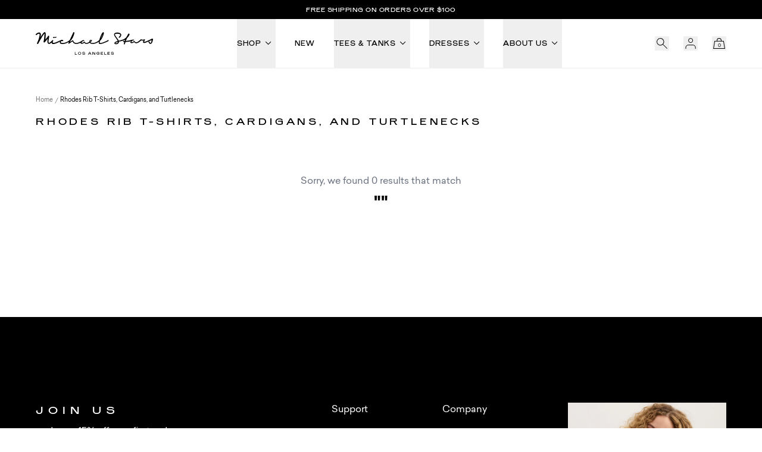

--- FILE ---
content_type: text/html; charset=utf-8
request_url: https://www.michaelstars.com/collections/rhodes-rib
body_size: 27711
content:
<!doctype html>
<html
  lang="en"
  lang="en"
  data-shop="mstars"
>
  <head>
    <meta charset="utf-8">
    <meta content="IE=edge" http-equiv="X-UA-Compatible">
    <meta content="width=device-width,initial-scale=1" name="viewport">

    <link crossorigin href="https://cdn.shopify.com" rel="preconnect">

    <script id="searchspring-context">
      shopper = {
        
          cart: []
        }
        ,
          collection = {
            handle: "rhodes-rib",
            id: 273180754052
          };
        
    </script>

    <link rel="preload" href="//www.michaelstars.com/cdn/shop/t/851/assets/swiper.css?v=155536" as="style">
    <link rel="preload" href="//www.michaelstars.com/cdn/shop/t/851/assets/main.css?v=6967370085445545851769057137" as="style">
    <link
      rel="preload"
      href="//www.michaelstars.com/cdn/shop/t/851/assets/searchspring.js?v=73175572474191069731769057026"
      as="script"
    >
    <link rel="preload" href="//www.michaelstars.com/cdn/shop/t/851/assets/swiper.js?v=142184051113048776961769057026" as="script">
    <link rel="preload" href="//www.michaelstars.com/cdn/shop/t/851/assets/vendor.js?v=148785142111141688101769057026" as="script">
    <link rel="preload" href="//www.michaelstars.com/cdn/shop/t/851/assets/main.js?v=137386933094052190871769057137" as="script">

    <title>Lightweight Rhodes Ribbed T-Shirts &amp; Cardigans | MichaelStars.com</title><script src="https://polaris.truevaultcdn.com/static/pc/5QW2KHPTT/polaris.js"></script>
    <script>
      window.__VPV = {
        store: {
          swatches: {"DARK ZINC":{"id":"fcddf53a49d","title":"DARK ZINC","value":"#a0aab3","seasonal":true},"14K":{"id":"6777b06ef4e","title":"14K","value":"#b58c5b","seasonal":true},"18 KARAT":{"id":"9199cc798da","title":"18 KARAT","value":"#b58c5b","seasonal":true},"ADMIRAL":{"id":"97dcb78a491","title":"ADMIRAL","value":"#1b1548","seasonal":true},"ADMIRAL COMBO":{"id":"18d430e853c","title":"ADMIRAL COMBO","value":" #1b1548","seasonal":true},"ADMIRAL FLORAL":{"id":"84cadcea5f5","title":"ADMIRAL FLORAL","value":"#1b1548","seasonal":true},"ADMIRAL STRIPE":{"id":"1fb4052caa5","title":"ADMIRAL STRIPE","value":"#1b1548","seasonal":true},"ADMIRAL STRIPED":{"id":"b3367a4953d","title":"ADMIRAL STRIPED","value":" #1b1548","seasonal":true},"ADMIRAL WITH HEATHER GREY":{"id":"8e1b3e7e364","title":"ADMIRAL WITH HEATHER GREY","value":"#1b1548","seasonal":true},"ALOE":{"id":"34a50c20204","title":"ALOE","value":"#6e8d46","seasonal":true},"AMBER":{"id":"7dcb78a4916","title":"AMBER","value":"#daa925","seasonal":true},"AMETHYST":{"id":"ae9afea8726","title":"AMETHYST","value":"#E2DDF4","seasonal":true},"AMETHYST COMBO":{"id":"bdb79f2d787","title":"AMETHYST COMBO","value":"#E2DDF4","seasonal":true},"AQUA":{"id":"dcb78a49163","title":"AQUA","value":"#a3c6c6","seasonal":true},"AQUAMARINE":{"id":"cb78a491633","title":"AQUAMARINE","value":"#b9f8f8","seasonal":true},"AQUAMARINE STRIPE":{"id":"473c1cb3fc8","title":"AQUAMARINE STRIPE","value":"#b9f8f8","seasonal":true},"ARCTIC":{"id":"b6e9f50c5cf","title":"ARCTIC","value":"#D3F6F8","seasonal":true},"ASH":{"id":"b78a4916331","title":"ASH","value":"#d9d8d1","seasonal":true},"ASSORTED":{"id":"78a49163310","title":"ASSORTED","value":"#000000","seasonal":false},"ASTER":{"id":"8a491633106","title":"ASTER","value":"#78596e","seasonal":true},"AUBURN":{"id":"6e9f50c5cfa","title":"AUBURN","value":"#643c38","seasonal":true},"AZALEA":{"id":"e9f50c5cfae","title":"AZALEA","value":"#EF8AB5","seasonal":true},"BABY BLUE":{"id":"92adec5f17e","title":"BABY BLUE","value":"#b7cddc","seasonal":true},"BABY PLUM":{"id":"8db6f540cd8","title":"BABY PLUM","value":"#8a3f61","seasonal":true},"BAHAMA":{"id":"5d386be62a7","title":"BAHAMA","value":"#114c8b","seasonal":true},"BALL":{"id":"0c5cfae9afe","title":"BALL","value":"#E06E54","seasonal":true},"BALLET":{"id":"a491633106c","title":"BALLET","value":"#fff2f1","seasonal":true},"BALSAM":{"id":"9f50c5cfae9","title":"BALSAM","value":"#3a5e4a","seasonal":true},"BAMBOO":{"id":"491633106c0","title":"BAMBOO","value":"#dacea3","seasonal":true},"BARK":{"id":"9810531ed3c","title":"BARK","value":"#594134","seasonal":true},"BAY":{"id":"91633106c0e","title":"BAY","value":"#aebaba","seasonal":true},"BEACH":{"id":"1633106c0ec","title":"BEACH","value":"#ebbca6","seasonal":true},"BEETLE":{"id":"633106c0ec8","title":"BEETLE","value":"#077d5b","seasonal":true},"BEETROOT":{"id":"2d837a2eff5","title":"BEETROOT","value":"#463b4d","seasonal":true},"BEIGE":{"id":"d0cd0506135","title":"BEIGE","value":"#dacea3","seasonal":true},"BELLINI":{"id":"33106c0ec84","title":"BELLINI","value":"#e5d7ce","seasonal":true},"BERRY":{"id":"e783b7aa274","title":"BERRY","value":"#B6448D","seasonal":true},"BERRY COMBO":{"id":"5fe03216e05","title":"BERRY COMBO","value":"#B6448D","seasonal":true},"BERRYWOOD":{"id":"7e94c6392d7","title":"BERRYWOOD","value":"#a66e7a","seasonal":true},"BESSO":{"id":"3106c0ec848","title":"BESSO","value":"#e5c3b0","seasonal":true},"BISCOTTI":{"id":"106c0ec8481","title":"BISCOTTI","value":"#b98e54","seasonal":true},"BLACK":{"id":"06c0ec84816","title":"BLACK","value":"#000000","seasonal":false},"BLACK COMBO":{"id":"182f24f9e68","title":"BLACK COMBO","value":"#000000","seasonal":true},"BLACK MARL":{"id":"9d3d7e22747","title":"BLACK MARL","value":"#000000","seasonal":true},"BLACK MULTI":{"id":"70caec42af0","title":"BLACK MULTI","value":"#000000","seasonal":true},"BLACK STRIPE":{"id":"3d7e227474d","title":"BLACK STRIPE","value":"#000000","seasonal":true},"BLACK SUGAR":{"id":"6c0ec848167","title":"BLACK SUGAR","value":"#000000","seasonal":true},"BLISS":{"id":"783b7aa274c","title":"BLISS","value":"#FFF6FA","seasonal":true},"BLOOM":{"id":"e0701afc58e","title":"BLOOM","value":"#ebbce0","seasonal":true},"BLUE":{"id":"0cd05061353","title":"BLUE","value":"#2c49b5","seasonal":true},"BLUE GREEN MULTI":{"id":"3a7068e510b","title":"BLUE GREEN MULTI","value":"#8babd1","seasonal":true},"BLUE GREY":{"id":"c0ec8481676","title":"BLUE GREY","value":"#89a3bc","seasonal":true},"BLUE RIBBON":{"id":"6bd233ad225","title":"BLUE RIBBON","value":"#4969af","seasonal":true},"BLUE STRIPED":{"id":"2a6efd225b3","title":"BLUE STRIPED","value":"#4791C1","seasonal":true},"BLUSH STRIPE":{"id":"a2ac59c894a","title":"BLUSH STRIPE","value":"#ffe7ee","seasonal":true},"BOURBON":{"id":"b578a56889a","title":"BOURBON","value":"#4a3333","seasonal":true},"BOYSENBERRY":{"id":"199cc798da1","title":"BOYSENBERRY","value":"#64262c","seasonal":true},"BREEZE":{"id":"bbb9f9b8b79","title":"BREEZE","value":"#768ec8","seasonal":true},"BREEZE COMBO":{"id":"e291ac83d6e","title":"BREEZE COMBO","value":"#8aa4b9","seasonal":true},"BRIGHT MULTI":{"id":"caa0fb36f3a","title":"BRIGHT MULTI","value":"#f4600d","seasonal":true},"BRIGHT TEAL":{"id":"0ec84816762","title":"BRIGHT TEAL","value":"#025870","seasonal":true},"BRIGHT TEAL COMBO":{"id":"5ca280f4cb2","title":"BRIGHT TEAL COMBO","value":"#025870","seasonal":true},"BRIGHT TEAL STRIPE":{"id":"7f1dd7579b3","title":"BRIGHT TEAL STRIPE","value":"#025870","seasonal":true},"BRIGHT VOLTAGE":{"id":"45a05b6903f","title":"BRIGHT VOLTAGE","value":"#C6407F","seasonal":true},"BROWN":{"id":"cd050613539","title":"BROWN","value":"#843e16","seasonal":true},"BUBBLE GUM":{"id":"8f0f2f04605","title":"BUBBLE GUM","value":"#f69390","seasonal":true},"BUTTER":{"id":"ec848167629","title":"BUTTER","value":"#fff286","seasonal":true},"BUTTER COMBO":{"id":"8826e7827f1","title":"BUTTER COMBO","value":"#fff286","seasonal":true},"BUTTER STRIPE":{"id":"73c1cb3fc88","title":"BUTTER STRIPE","value":"#fff286","seasonal":true},"BUTTERCUP ":{"id":"f52ac35ac0c","title":"BUTTERCUP ","value":"#e8e776","seasonal":true},"CABERNET":{"id":"44256f233de","title":"CABERNET","value":"#633745","seasonal":true},"CAMEL":{"id":"c8481676291","title":"CAMEL","value":"#9a7e5c","seasonal":true},"CAMILIA":{"id":"8481676291d","title":"CAMILIA","value":"#ff7866","seasonal":true},"CAMILIA COMBO":{"id":"fc888826e78","title":"CAMILIA COMBO","value":"#ff7866","seasonal":true},"CAMO":{"id":"481676291d6","title":"CAMO","value":"#595d41","seasonal":true},"CAPER":{"id":"79ffb96f656","title":"CAPER","value":"#4d4b3d","seasonal":true},"CAPRI":{"id":"e9afea87269","title":"CAPRI","value":"#4791C1","seasonal":true},"CARDINAL":{"id":"c45a05b6903","title":"CARDINAL","value":"#b01e26","seasonal":true},"CARMINE":{"id":"e94c6392d7d","title":"CARMINE","value":"#822e38","seasonal":true},"CASTLE":{"id":"81676291d67","title":"CASTLE","value":"#b4ada7","seasonal":true},"CELERY":{"id":"1676291d67c","title":"CELERY","value":"#e5ebb5","seasonal":true},"CELERY STRIPE":{"id":"e59cd6818a0","title":"CELERY STRIPE","value":"#e5ebb5","seasonal":true},"CEMENT":{"id":"69cda7fb537","title":"CEMENT","value":"#dcc0a6","seasonal":false},"CEMENT MULTI":{"id":"84962d6db9d","title":"CEMENT MULTI","value":"#dcc0a6","seasonal":true},"CHALK":{"id":"676291d67c8","title":"CHALK","value":"#fcfaf3","seasonal":false},"CHALK COMBO":{"id":"a8a64b3d4e4","title":"CHALK COMBO","value":"#fcfaf3","seasonal":true},"CHALK MULTI":{"id":"fe03216e050","title":"CHALK MULTI","value":"#fcfaf3","seasonal":true},"CHALK STRIPE":{"id":"d7e227474df","title":"CHALK STRIPE","value":"#fcfaf3","seasonal":true},"CHAMBRAY STRIPE":{"id":"0460545e3b9","title":"CHAMBRAY STRIPE","value":"#b7cddc","seasonal":true},"CHAMPAGNE":{"id":"7c571ac2eb4","title":"CHAMPAGNE","value":"#dee0d1","seasonal":true},"CHAMPAGNE COMBO":{"id":"94c6392d7dd","title":"CHAMPAGNE COMBO","value":"#dee0d1","seasonal":true},"CHARCOAL":{"id":"76291d67c8a","title":"CHARCOAL","value":"#726a6a","seasonal":false},"CHARCOAL COMBO":{"id":"a5473c1cb3f","title":"CHARCOAL COMBO","value":"#726a6a","seasonal":true},"CHATEAU":{"id":"522914be66c","title":"CHATEAU","value":"#f0f1eb","seasonal":true},"CHERRY":{"id":"22914be66cd","title":"CHERRY","value":"#d41734","seasonal":true},"CHESTNUT":{"id":"d3d7e227474","title":"CHESTNUT","value":"#7c4a34","seasonal":true},"CHIVE":{"id":"6291d67c8a6","title":"CHIVE","value":"#7b9d92","seasonal":true},"CHIVE STRIPE":{"id":"871fb4052ca","title":"CHIVE STRIPE","value":"#7b9d92","seasonal":true},"CINDER":{"id":"291d67c8a63","title":"CINDER","value":"#c7c5be","seasonal":true},"CITRUS":{"id":"91d67c8a63f","title":"CITRUS","value":"#fec76b","seasonal":true},"CITRUS COMBO":{"id":"88826e7827f","title":"CITRUS COMBO","value":"#fec76b","seasonal":true},"CLAY":{"id":"1d67c8a63f0","title":"CLAY","value":"#ac6b5f","seasonal":true},"CLEARWATER":{"id":"d67c8a63f09","title":"CLEARWATER","value":"#c2dbe0","seasonal":true},"CLEARWATER COMBO":{"id":"826e7827f1d","title":"CLEARWATER COMBO","value":"#c2dbe0","seasonal":true},"CLOUD":{"id":"67c8a63f091","title":"CLOUD","value":"#b5ccdc","seasonal":true},"COBALT":{"id":"7c8a63f0911","title":"COBALT","value":"#121c79","seasonal":true},"COBBLESTONE":{"id":"4256f233de3","title":"COBBLESTONE","value":"#69615d","seasonal":true},"COCOA":{"id":"c8a63f0911e","title":"COCOA","value":"#7c6d60","seasonal":true},"CORNFLOWER":{"id":"8a63f0911e8","title":"CORNFLOWER","value":"#7cabd5","seasonal":true},"CORSICA":{"id":"b7302cfc742","title":"CORSICA","value":"#4791C1","seasonal":true},"COSMO":{"id":"a63f0911e8d","title":"COSMO","value":"#c4a59b","seasonal":true},"COVERT GREEN":{"id":"e658be3bd89","title":"COVERT GREEN","value":"#6e705b","seasonal":true},"CRESCENT":{"id":"d386be62a7e","title":"CRESCENT","value":"#d3d6d7","seasonal":true},"CUMIN":{"id":"da8c20fc5bc","title":"CUMIN","value":"#a8613f","seasonal":true},"CUSTARD":{"id":"587ece9f6bc","title":"CUSTARD","value":"#f2e2a8","seasonal":true},"DARK CAPER":{"id":"342dbf4edc6","title":"DARK CAPER","value":"#4d4b3d","seasonal":true},"DARK CARMINE":{"id":"2914be66cd0","title":"DARK CARMINE","value":"#9a2d32","seasonal":true},"DARK IVY":{"id":"99cc798da1d","title":"DARK IVY","value":"#162c2b","seasonal":true},"DARK MATCHA":{"id":"63f0911e8d6","title":"DARK MATCHA","value":"#444e41","seasonal":true},"DARK OATMEAL":{"id":"83b7aa274ca","title":"DARK OATMEAL","value":"#D5D0C5","seasonal":true},"DARK ORANGE PEEL":{"id":"386be62a7e9","title":"DARK ORANGE PEEL","value":"#cd7848","seasonal":true},"DARK TURMERIC":{"id":"3b7aa274ca8","title":"DARK TURMERIC","value":"#BD9A37","seasonal":true},"DARK VOLTAGE":{"id":"cf5e1734a50","title":"DARK VOLTAGE","value":"#B43252","seasonal":true},"DEWDROP":{"id":"d837a2eff5c","title":"DEWDROP","value":"#daebb5","seasonal":true},"DOLMA":{"id":"9afea87269c","title":"DOLMA","value":"#525A42","seasonal":true},"DOLMA STRIPED":{"id":"3367a4953d2","title":"DOLMA STRIPED","value":" #525A42","seasonal":true},"DOLMA WITH ADMIRAL":{"id":"e1b3e7e3645","title":"DOLMA WITH ADMIRAL","value":"#525A42","seasonal":true},"DOLMA WITH HEATHER GREY":{"id":"1b3e7e36453","title":"DOLMA WITH HEATHER GREY","value":"#525A42","seasonal":true},"DRAGONFRUIT":{"id":"0a135c75142","title":"DRAGONFRUIT","value":"#e35479","seasonal":true},"DREAM":{"id":"3f0911e8d6c","title":"DREAM","value":"#88b4c0","seasonal":true},"DREAM STRIPE":{"id":"d871fb4052c","title":"DREAM STRIPE","value":"#88b4c0","seasonal":true},"ECRU":{"id":"f0911e8d6c3","title":"ECRU","value":"#ede6dd","seasonal":true},"EGGPLANT":{"id":"0911e8d6c37","title":"EGGPLANT","value":"#442a34","seasonal":true},"EGRET":{"id":"911e8d6c379","title":"EGRET","value":"#fcfaf3","seasonal":true},"EMERALD":{"id":"c5cfae9afea","title":"EMERALD","value":"#447B74","seasonal":true},"EMPRESS":{"id":"11e8d6c3796","title":"EMPRESS","value":"#b7a2c2","seasonal":true},"ESPRESSO":{"id":"b2e2629c1cf","title":"ESPRESSO","value":"#3E1917","seasonal":false},"ESPRESSO COMBO":{"id":"1a4fe633405","title":"ESPRESSO COMBO","value":"#b2a49e","seasonal":true},"ESPRESSO STRIPE":{"id":"a62cc8a92eb","title":"ESPRESSO STRIPE","value":"#3E1917","seasonal":false},"EVERGLADES":{"id":"1e8d6c3796b","title":"EVERGLADES","value":"#0f3834","seasonal":true},"FANDANGO":{"id":"e8d6c3796b4","title":"FANDANGO","value":"#ec95c0","seasonal":true},"FERN":{"id":"afea87269cd","title":"FERN","value":"#8FD18C","seasonal":true},"FIELD":{"id":"9cda7fb5371","title":"FIELD","value":"#43914E","seasonal":true},"FLAME":{"id":"3d249430ff0","title":"FLAME","value":"#f05e30","seasonal":true},"FLAMINGO":{"id":"5e1734a50c2","title":"FLAMINGO","value":"#EF8AB5","seasonal":true},"FLAMINGO STRIPE":{"id":"51265700de3","title":"FLAMINGO STRIPE","value":"#EF8AB5","seasonal":true},"FOUNTAIN":{"id":"36197ed372e","title":"FOUNTAIN","value":"#abbbd0","seasonal":true},"FRAPPE":{"id":"8d6c3796b40","title":"FRAPPE","value":"#bbab9a","seasonal":true},"FROSTED":{"id":"f50c5cfae9a","title":"FROSTED","value":"#D0D1DF","seasonal":true},"FUCHSIA":{"id":"d6c3796b400","title":"FUCHSIA","value":"#b54678","seasonal":true},"FUCHSIA COMBO":{"id":"bd618d430e8","title":"FUCHSIA COMBO","value":"#b54678","seasonal":true},"FUCHSIA STRIPE":{"id":"052caa5473c","title":"FUCHSIA STRIPE","value":"#b54678","seasonal":true},"GALAXY":{"id":"6c3796b4009","title":"GALAXY","value":"#214fa0","seasonal":true},"GALAXY COMBO":{"id":"d430e853c44","title":"GALAXY COMBO","value":"#214fa0","seasonal":true},"GALAXY STRIPE":{"id":"b4052caa547","title":"GALAXY STRIPE","value":"#214fa0","seasonal":true},"GARNET":{"id":"388d82d4e93","title":"GARNET","value":"#581b41","seasonal":true},"GILD":{"id":"f183535ae5a","title":"GILD","value":" #bbab9a","seasonal":true},"GLAZE":{"id":"201ba8a7058","title":"GLAZE","value":"#244b58","seasonal":true},"GLIMMER":{"id":"2b7f5fbd8f7","title":"GLIMMER","value":"#100a43","seasonal":true},"GOLD":{"id":"9cc798da1d8","title":"GOLD","value":"#b68463","seasonal":true},"GRANITE":{"id":"3cbe2e2f78b","title":"GRANITE","value":"#b4ada7","seasonal":true},"GRAPE":{"id":"fdad32c81c7","title":"GRAPE","value":"#5d3a5b","seasonal":true},"GRAPE STRIPE":{"id":"c310b8a63fd","title":"GRAPE STRIPE","value":"#5d3a5b","seasonal":true},"GRAPEFRUIT":{"id":"86be62a7e94","title":"GRAPEFRUIT","value":"#e3b6bf","seasonal":true},"GRAPEVINE":{"id":"8f759a07509","title":"GRAPEVINE","value":"#2b2c4c","seasonal":true},"GREEN":{"id":"d050613539d","title":"GREEN","value":"#468d4a","seasonal":true},"GRENADINE":{"id":"c3796b4009a","title":"GRENADINE","value":"#94292d","seasonal":true},"GREY":{"id":"3796b4009a2","title":"GREY","value":"#cccccc","seasonal":true},"GREY COMBO":{"id":"aa5473c1cb3","title":"GREY COMBO","value":"#cccccc","seasonal":true},"GREY STRIPE":{"id":"b3fc888826e","title":"GREY STRIPE","value":"#cccccc","seasonal":true},"GUNMETAL":{"id":"a87f81c2328","title":"GUNMETAL","value":"#b0adad","seasonal":true},"GYPSY":{"id":"796b4009a2b","title":"GYPSY","value":"#4f4256","seasonal":true},"HARBOR":{"id":"fea87269cda","title":"HARBOR","value":"#C3D7E4","seasonal":true},"HAZELWOOD":{"id":"96b4009a2b7","title":"HAZELWOOD","value":"#908482","seasonal":true},"HEART":{"id":"6b4009a2b70","title":"HEART","value":"#c01435","seasonal":true},"HEART COMBO":{"id":"ec34e6fad7f","title":"HEART COMBO","value":"#c01435","seasonal":true},"HEART STRIPE":{"id":"c34e6fad7fd","title":"HEART STRIPE","value":"#c01435","seasonal":true},"HEATHER BLACK":{"id":"2f0460545e3","title":"HEATHER BLACK","value":"#726a6a","seasonal":true},"HEATHER BREEZE":{"id":"8b2f21e5b12","title":"HEATHER BREEZE","value":"#768ec8","seasonal":true},"HEATHER CHESTNUT":{"id":"249430ff039","title":"HEATHER CHESTNUT","value":"#7c4a34","seasonal":true},"HEATHER DARK MATCHA":{"id":"578a56889a9","title":"HEATHER DARK MATCHA","value":"#444e41","seasonal":true},"HEATHER ESPRESSO":{"id":"8a0ee9f355d","title":"HEATHER ESPRESSO","value":"#3E1917","seasonal":true},"HEATHER GREY":{"id":"b4009a2b702","title":"HEATHER GREY","value":"#ada7a7","seasonal":false},"HEATHER GREY COMBO":{"id":"3fe2c807a39","title":"HEATHER GREY COMBO","value":"#ada7a7","seasonal":true},"HEATHER GREY MULTI":{"id":"a5370c17cb8","title":"HEATHER GREY MULTI","value":"#ada7a7","seasonal":true},"HEATHER GREY STRIPE":{"id":"cb3fc888826","title":"HEATHER GREY STRIPE","value":"#ada7a7","seasonal":true},"HEATHER IVORY":{"id":"49430ff0390","title":"HEATHER IVORY","value":"#fcf7f7","seasonal":true},"HEATHER NOCTURNAL":{"id":"914be66cd0d","title":"HEATHER NOCTURNAL","value":"#3b4e72","seasonal":true},"HEATHER OATMEAL":{"id":"78a56889a97","title":"HEATHER OATMEAL","value":"#e2dfd1","seasonal":true},"HEATHER SAPPHIRE":{"id":"d249430ff03","title":"HEATHER SAPPHIRE","value":"#3088bd","seasonal":true},"HEATHER VIOLET":{"id":"79c3da7291a","title":"HEATHER VIOLET","value":"#B6448D","seasonal":true},"HEATWAVE":{"id":"1265700de34","title":"HEATWAVE","value":"#dc8054","seasonal":true},"HEMATITE":{"id":"256f233de3f","title":"HEMATITE","value":"#caccc7","seasonal":true},"HOT PINK":{"id":"a18ab2c2951","title":"HOT PINK","value":"#ef60a0","seasonal":true},"ICE":{"id":"4009a2b7024","title":"ICE","value":"#e4edf5","seasonal":true},"ICE BLUE":{"id":"cfad97743e5","title":"ICE BLUE","value":"#c9deed","seasonal":true},"INDIGO":{"id":"009a2b70242","title":"INDIGO","value":"#5a7087","seasonal":true},"IVORY":{"id":"a9d99e9541c","title":"IVORY","value":"#fcf7f7","seasonal":true},"IVORY COMBO":{"id":"0c8e44a563b","title":"IVORY COMBO","value":"#fcf7f7","seasonal":true},"IVY":{"id":"e1734a50c20","title":"IVY","value":"#1A4239","seasonal":true},"JADE":{"id":"09a2b702425","title":"JADE","value":"#98cda7","seasonal":true},"JAM":{"id":"1734a50c202","title":"JAM","value":"#AF3155","seasonal":true},"JAVA":{"id":"b7aa274ca82","title":"JAVA","value":"#3c2f25","seasonal":false},"JAVA COMBO":{"id":"db79f2d7879","title":"JAVA COMBO","value":"#3c2f25","seasonal":true},"JAVA MULTI":{"id":"cc45a05b690","title":"JAVA MULTI","value":"#3c2f25","seasonal":true},"JAVA STRIPE":{"id":"3ca05fb8c90","title":"JAVA STRIPE","value":"#3c2f25","seasonal":true},"KALAMATA":{"id":"4d4134c4938","title":"KALAMATA","value":"#462f23","seasonal":true},"KELLY":{"id":"c798da1d84e","title":"KELLY","value":"#007843","seasonal":true},"KEY LIME":{"id":"cc798da1d84","title":"KEY LIME","value":"#deda25","seasonal":true},"KIWI":{"id":"9a2b7024259","title":"KIWI","value":"#a0c969","seasonal":true},"LACQUER":{"id":"517f47f8fd7","title":"LACQUER","value":"#980a25","seasonal":true},"LAGOON":{"id":"b318bace929","title":"LAGOON","value":"#2c5b6b","seasonal":true},"LAKE":{"id":"a2b70242596","title":"LAKE","value":"#51606c","seasonal":true},"LAKE COMBO":{"id":"e7827f1dd75","title":"LAKE COMBO","value":"#51606c","seasonal":true},"LAPIS":{"id":"51fde60d758","title":"LAPIS","value":"#3433ad","seasonal":true},"LAVA":{"id":"14be66cd0d3","title":"LAVA","value":"#7f372e","seasonal":true},"LEMONADE":{"id":"6197ed372e3","title":"LEMONADE","value":"#f2e2a8","seasonal":true},"LETTUCE":{"id":"6be62a7e94c","title":"LETTUCE","value":"#b3c96c","seasonal":true},"LIGHT BLUE":{"id":"2b702425966","title":"LIGHT BLUE","value":"#b7cddc","seasonal":true},"LIGHT BLUE COMBO":{"id":"6ff7eb5de7a","title":"LIGHT BLUE COMBO","value":"#b7c4d4","seasonal":true},"LIGHT BREEZE":{"id":"ba62fbd89f2","title":"LIGHT BREEZE","value":"#97ccec","seasonal":true},"LIGHT COASTAL":{"id":"b702425966e","title":"LIGHT COASTAL","value":"#d5dcdf","seasonal":true},"LIGHT CUSTARD":{"id":"e9a1f9c67de","title":"LIGHT CUSTARD","value":"#768ec8","seasonal":true},"LIGHT GREY":{"id":"702425966e5","title":"LIGHT GREY","value":"#d6d6d6","seasonal":true},"LIGHT GREY NAVY":{"id":"02425966e5c","title":"LIGHT GREY NAVY","value":"#d6d6d6","seasonal":true},"LIGHT OLIVE":{"id":"033631ed88d","title":"LIGHT OLIVE","value":"#b5b88e","seasonal":true},"LIGHT OLIVE STRIPE":{"id":"a3820f97f5e","title":"LIGHT OLIVE STRIPE","value":"#b5b88e","seasonal":true},"LIGHT PINK":{"id":"2425966e5c3","title":"LIGHT PINK","value":"#ead8d7","seasonal":true},"LIGHT SAFARI":{"id":"425966e5c3c","title":"LIGHT SAFARI","value":"#dbc393","seasonal":true},"LIGHT SAFARI COMBO":{"id":"c888826e782","title":"LIGHT SAFARI COMBO","value":"#dbc393","seasonal":true},"LIME":{"id":"25966e5c3cb","title":"LIME","value":"#7dbd69","seasonal":true},"LIMONCELLO":{"id":"cda7fb53716","title":"LIMONCELLO","value":"#FFFED4","seasonal":true},"LINDEN":{"id":"5966e5c3cbb","title":"LINDEN","value":"#9ea07b","seasonal":true},"LINO":{"id":"966e5c3cbbe","title":"LINO","value":"#efebe1","seasonal":true},"LUCKY":{"id":"be62a7e94c6","title":"LUCKY","value":"#5ba654","seasonal":true},"LYCHEE":{"id":"91ce901f56d","title":"LYCHEE","value":"#f8edf3","seasonal":true},"MACADAMIA":{"id":"4d64219a7f3","title":"MACADAMIA","value":"#a18b7b","seasonal":true},"MAGENTA":{"id":"66e5c3cbbe7","title":"MAGENTA","value":"#ed2e77","seasonal":true},"MAGENTA COMBO":{"id":"8d430e853c4","title":"MAGENTA COMBO","value":" #ed2e77","seasonal":true},"MAGENTA STRIPE":{"id":"4052caa5473","title":"MAGENTA STRIPE","value":"#ed2e77","seasonal":true},"MALDIVES":{"id":"afa157d874d","title":"MALDIVES","value":"#147866","seasonal":true},"MARMALADE":{"id":"ea87269cda7","title":"MARMALADE","value":"#F19E5E","seasonal":true},"MATCHA":{"id":"6e5c3cbbe77","title":"MATCHA","value":"#969982","seasonal":true},"MEADOW":{"id":"e5c3cbbe774","title":"MEADOW","value":"#81937e","seasonal":true},"MESA":{"id":"5c3cbbe774f","title":"MESA","value":"#d9b588","seasonal":true},"MIDNIGHT COMBO":{"id":"28d5ee119f7","title":"MIDNIGHT COMBO","value":"#09407c","seasonal":true},"MIST":{"id":"c3cbbe774f8","title":"MIST","value":"#d7eeeb","seasonal":true},"MOONLIT":{"id":"37a2eff5c76","title":"MOONLIT","value":"#5a4775","seasonal":true},"MOZAIC":{"id":"3cbbe774f81","title":"MOZAIC","value":"#1c4668","seasonal":true},"MULBERRY":{"id":"cbbe774f81a","title":"MULBERRY","value":"#463b4d","seasonal":true},"MULTI":{"id":"050613539d4","title":"MULTI","value":"#606955","seasonal":true},"MUSE":{"id":"ebd534e3984","title":"MUSE","value":"#B9533D","seasonal":true},"MUSE COMBO":{"id":"b20e0308876","title":"MUSE COMBO","value":"#B9533D","seasonal":true},"MYSTIC":{"id":"bbe774f81a7","title":"MYSTIC","value":"#c7639f","seasonal":true},"MYSTIC STRIPE":{"id":"c1cb3fc8888","title":"MYSTIC STRIPE","value":"#c7639f","seasonal":true},"NATURAL":{"id":"be774f81a70","title":"NATURAL","value":"#d9b588","seasonal":true},"NATURAL COMBO":{"id":"caa5473c1cb","title":"NATURAL COMBO","value":"#d9b588","seasonal":true},"NATURAL MULTI":{"id":"534e17910ea","title":"NATURAL MULTI","value":"#d9b588","seasonal":true},"NAVY":{"id":"09d3d7e2274","title":"NAVY","value":"#1b1548","seasonal":true},"NAVY COMBO":{"id":"3fc888826e7","title":"NAVY COMBO","value":"#1b1548","seasonal":true},"NAVY STRIPE":{"id":"91fc2f6f76d","title":"NAVY STRIPE","value":"#fcfaf3","seasonal":true},"NEPTUNE":{"id":"e774f81a70f","title":"NEPTUNE","value":"#3bb9d1","seasonal":true},"NEPTUNE COMBO":{"id":"5473c1cb3fc","title":"NEPTUNE COMBO","value":" #3bb9d1","seasonal":true},"NEUTRAL COMBO":{"id":"b79f2d7879a","title":"NEUTRAL COMBO","value":"#dcc0a6","seasonal":true},"NEUTRAL STRIPE":{"id":"75a607d1483","title":"NEUTRAL STRIPE","value":"#dcc0a6","seasonal":true},"NOCTURNAL":{"id":"7aa274ca82a","title":"NOCTURNAL","value":"#2C3042","seasonal":false},"NOCTURNAL COMBO":{"id":"c95fe03216e","title":"NOCTURNAL COMBO","value":" #2C3042","seasonal":true},"NOCTURNAL STRIPE":{"id":"95fe03216e0","title":"NOCTURNAL STRIPE","value":" #2C3042","seasonal":true},"NOIR":{"id":"774f81a70f9","title":"NOIR","value":"#000000","seasonal":true},"NUTMEG":{"id":"aa274ca82a0","title":"NUTMEG","value":"#BC9E3F","seasonal":true},"OAK":{"id":"74f81a70f95","title":"OAK","value":"#382423","seasonal":true},"OATMEAL":{"id":"f0f2f046054","title":"OATMEAL","value":"#e2dfd1","seasonal":true},"OATMEAL COMBO":{"id":"d618d430e85","title":"OATMEAL COMBO","value":"#e2dfd1","seasonal":true},"OATMEAL STRIPE":{"id":"52caa5473c1","title":"OATMEAL STRIPE","value":"#e2dfd1","seasonal":true},"OCEAN":{"id":"96050e63a7a","title":"OCEAN","value":"#4879a7","seasonal":true},"OFF WHITE":{"id":"13b533a74da","title":"OFF WHITE","value":"#F2F0EF","seasonal":true},"OLIVE":{"id":"4f81a70f958","title":"OLIVE","value":"#6e705b","seasonal":false},"OLIVE COMBO":{"id":"6e7827f1dd7","title":"OLIVE COMBO","value":"#6e705b","seasonal":true},"OLIVE STRIPE":{"id":"7e227474df8","title":"OLIVE STRIPE","value":"#6e705b","seasonal":true},"OLIVE STRIPED":{"id":"62287912165","title":"OLIVE STRIPED","value":" #6e705b","seasonal":true},"ORANGE":{"id":"50613539d44","title":"ORANGE","value":"#e95e10","seasonal":true},"OXIDE":{"id":"f81a70f9586","title":"OXIDE","value":"#434547","seasonal":true},"OXIDE STRIPE":{"id":"71fb4052caa","title":"OXIDE STRIPE","value":"#434547","seasonal":true},"OXYGEN":{"id":"81a70f95860","title":"OXYGEN","value":"#81acd7","seasonal":true},"OXYGEN COMBO":{"id":"26e7827f1dd","title":"OXYGEN COMBO","value":" #81acd7","seasonal":true},"OXYGEN STRIPE":{"id":"1cb3fc88882","title":"OXYGEN STRIPE","value":"#81acd7","seasonal":true},"PACIFIC":{"id":"8776ecf5e17","title":"PACIFIC","value":"#3071A1","seasonal":true},"PALE LILAC":{"id":"5cfae9afea8","title":"PALE LILAC","value":"#DCD2E2","seasonal":true},"PALM":{"id":"45baf0c66e8","title":"PALM","value":"#4c6e60","seasonal":true},"PARCHMENT":{"id":"ed35fc8759a","title":"PARCHMENT","value":"#ffffff","seasonal":true},"PASSIONFRUIT":{"id":"a87269cda7f","title":"PASSIONFRUIT","value":"#ED7E72","seasonal":true},"PEBBLE":{"id":"87269cda7fb","title":"PEBBLE","value":"#3F606A","seasonal":true},"PECAN":{"id":"a274ca82a03","title":"PECAN","value":"#813C30","seasonal":true},"PEPPERMINT":{"id":"56f233de3f2","title":"PEPPERMINT","value":"#456e5d","seasonal":true},"PERIDOT":{"id":"776ecf5e173","title":"PERIDOT","value":"#DFE162","seasonal":true},"PERIWINKLE":{"id":"1a70f958605","title":"PERIWINKLE","value":"#d5c9e3","seasonal":true},"PERIWINKLE COMBO":{"id":"888826e7827","title":"PERIWINKLE COMBO","value":" #d5c9e3","seasonal":true},"PERSIMMON":{"id":"40ae5f48753","title":"PERSIMMON","value":"#e35f44","seasonal":true},"PEWTER":{"id":"6f233de3f21","title":"PEWTER","value":"#656052","seasonal":true},"PHANTOM":{"id":"a70f958605d","title":"PHANTOM","value":"#7d324f","seasonal":true},"PICKLE":{"id":"f2f0460545e","title":"PICKLE","value":"#6e705b","seasonal":true},"PINK":{"id":"70f958605d9","title":"PINK","value":"#f05aa5","seasonal":true},"PINK COMBO":{"id":"2caa5473c1c","title":"PINK COMBO","value":"#f0cedf","seasonal":true},"PINOT":{"id":"0f958605d96","title":"PINOT","value":"#69262f","seasonal":true},"PITAYA":{"id":"f233de3f21c","title":"PITAYA","value":"#9e4075","seasonal":true},"PLUM":{"id":"f958605d965","title":"PLUM","value":"#6e4255","seasonal":true},"PLUM COMBO":{"id":"a7883965390","title":"PLUM COMBO","value":"#6e4255","seasonal":true},"PLUM STRIPE":{"id":"27f1dd7579b","title":"PLUM STRIPE","value":"#6e4255","seasonal":true},"POMODORO":{"id":"76ecf5e1734","title":"POMODORO","value":"#DE3128","seasonal":true},"POOL":{"id":"f5e1734a50c","title":"POOL","value":"#65B8D8","seasonal":true},"POPPY":{"id":"266c0d3a972","title":"POPPY","value":"#ca1026","seasonal":true},"PUNCH":{"id":"18ab2c29514","title":"PUNCH","value":"#f15a83","seasonal":true},"PURPLE":{"id":"0613539d44e","title":"PURPLE","value":"#68197d","seasonal":true},"RAINFOREST":{"id":"994ecaac7c7","title":"RAINFOREST","value":"#1d2f33","seasonal":true},"RED":{"id":"958605d965f","title":"RED","value":"#c82a31","seasonal":true},"RED STRIPE":{"id":"5060f7adad4","title":"RED STRIPE","value":"#c82a31","seasonal":true},"ROSE":{"id":"58605d965fa","title":"ROSE","value":"#ffe7ee","seasonal":true},"ROSE COMBO":{"id":"fd40e8a4f53","title":"ROSE COMBO","value":"#ffe7ee","seasonal":true},"ROSE STRIPE":{"id":"3c1cb3fc888","title":"ROSE STRIPE","value":"#ffe7ee","seasonal":true},"ROSEWATER":{"id":"445461077b0","title":"ROSEWATER","value":"#debfc8","seasonal":true},"ROYAL":{"id":"8605d965faf","title":"ROYAL","value":"#587ba6","seasonal":true},"RUBY":{"id":"f07e32ef17f","title":"RUBY","value":"#851c3b","seasonal":true},"RUMBA":{"id":"c2b9754119d","title":"RUMBA","value":"#f25754","seasonal":true},"RUSTIQUE":{"id":"605d965faf8","title":"RUSTIQUE","value":"#7c4a34","seasonal":true},"RUSTIQUE COMBO":{"id":"abd618d430e","title":"RUSTIQUE COMBO","value":"#7c4a34","seasonal":true},"RUSTIQUE STRIPE":{"id":"827f1dd7579","title":"RUSTIQUE STRIPE","value":"#7c4a34","seasonal":true},"SACHET":{"id":"197ed372e3f","title":"SACHET","value":"#a8939f","seasonal":true},"SACHET STRIPE":{"id":"1301d265d1f","title":"SACHET STRIPE","value":"#a08092","seasonal":true},"SAFARI":{"id":"05d965faf8f","title":"SAFARI","value":"#9a8d68","seasonal":true},"SAGE":{"id":"2b499174565","title":"SAGE","value":"#bccebe","seasonal":true},"SALSA":{"id":"5d965faf8f2","title":"SALSA","value":"#d42028","seasonal":true},"SALT WATER":{"id":"e62a7e94c63","title":"SALT WATER","value":"#7398c5","seasonal":true},"SAND":{"id":"33631ed88d1","title":"SAND","value":" #dacea3","seasonal":true},"SAND STRIPE":{"id":"4cadcea5f55","title":"SAND STRIPE","value":"#dacea3","seasonal":true},"SANGRIA":{"id":"7269cda7fb5","title":"SANGRIA","value":"#AE3349","seasonal":true},"SAPPHIRE":{"id":"d965faf8f26","title":"SAPPHIRE","value":"#09407c","seasonal":true},"SEA FOAM":{"id":"0f2f0460545","title":"SEA FOAM","value":"#7cb3a2","seasonal":true},"SEACREST":{"id":"233de3f21c9","title":"SEACREST","value":"#aaaf9d","seasonal":true},"SEACREST STRIPE":{"id":"88bd9c489eb","title":"SEACREST STRIPE","value":"#a7b09b","seasonal":true},"SEPIA":{"id":"965faf8f26f","title":"SEPIA","value":"#8d624e","seasonal":true},"SERENE":{"id":"6e6605d0275","title":"SERENE","value":"#90b7b9","seasonal":true},"SHADOW":{"id":"50c5cfae9af","title":"SHADOW","value":"#5a5e5b","seasonal":true},"SILVER":{"id":"cfae9afea87","title":"SILVER","value":"#D5D6D1","seasonal":true},"SKY":{"id":"65faf8f26f1","title":"SKY","value":"#94bad9","seasonal":true},"SLATE":{"id":"5faf8f26f1d","title":"SLATE","value":"#677c7e","seasonal":true},"SMOOTHIE":{"id":"5700de3461a","title":"SMOOTHIE","value":"#d195da","seasonal":true},"SNOW PEA":{"id":"274ca82a039","title":"SNOW PEA","value":"#BAB86D","seasonal":true},"SOLAR":{"id":"faf8f26f1d2","title":"SOLAR","value":"#db5f37","seasonal":true},"SOOT":{"id":"af8f26f1d28","title":"SOOT","value":"#726a6a","seasonal":true},"SORBET":{"id":"f8f26f1d28f","title":"SORBET","value":"#ea826f","seasonal":true},"SPACE":{"id":"de1335a3f95","title":"SPACE","value":"#4b527c","seasonal":true},"SPEARMINT":{"id":"f17d369baed","title":"SPEARMINT","value":"#208c46","seasonal":true},"SPLASH":{"id":"ea96ec77f3a","title":"SPLASH","value":"#98aacb","seasonal":true},"SPRITZ":{"id":"62a7e94c639","title":"SPRITZ","value":"#cc4a46","seasonal":true},"SPRUCE":{"id":"4be66cd0d3c","title":"SPRUCE","value":"#385d3f","seasonal":true},"STERLING":{"id":"f26f1d28f33","title":"STERLING","value":"#aeb2aa","seasonal":true},"STORM":{"id":"9c786167c13","title":"STORM","value":"#3b657a","seasonal":true},"STRIPE":{"id":"26f1d28f33b","title":"STRIPE","value":"#b7cddc","seasonal":true},"STUCCO":{"id":"6f1d28f33b7","title":"STUCCO","value":"#e2dfd1","seasonal":true},"SUGAR":{"id":"0cfe76c5fc3","title":"SUGAR","value":"#eac3d3","seasonal":true},"SUGAR BLUE":{"id":"f1d28f33b72","title":"SUGAR BLUE","value":"#fcfaf3","seasonal":true},"SWEET LILAC":{"id":"1d28f33b723","title":"SWEET LILAC","value":"#dacfde","seasonal":true},"TAFFY":{"id":"804c92c3bd8","title":"TAFFY","value":"#f04a85","seasonal":true},"TAMALE":{"id":"7302cfc7422","title":"TAMALE","value":"#c82a31","seasonal":true},"TAMARIND":{"id":"d28f33b7236","title":"TAMARIND","value":"#e0cf7c","seasonal":true},"TANGERINE":{"id":"798da1d84e6","title":"TANGERINE","value":"#f3b371","seasonal":true},"TARRAGON":{"id":"28f33b72366","title":"TARRAGON","value":"#3a4836","seasonal":true},"TARRAGON COMBO":{"id":"2abd618d430","title":"TARRAGON COMBO","value":"#3a4836","seasonal":true},"TARRAGON STRIPE":{"id":"7827f1dd757","title":"TARRAGON STRIPE","value":"#3a4836","seasonal":true},"TAWNY BLACK":{"id":"8f33b72366d","title":"TAWNY BLACK","value":"#7c4a34","seasonal":true},"TEA ROSE":{"id":"269cda7fb53","title":"TEA ROSE","value":"#F7CCB7","seasonal":true},"TERRA":{"id":"fae9afea872","title":"TERRA","value":"#C6885A","seasonal":true},"TERRA STRIPE":{"id":"39c43a880b1","title":"TERRA STRIPE","value":"#C6885A","seasonal":true},"TICKLE":{"id":"f33b72366de","title":"TICKLE","value":"#dcccc5","seasonal":true},"TIDAL":{"id":"ecf5e1734a5","title":"TIDAL","value":"#4192A7","seasonal":true},"TIKKA STRIPE":{"id":"734a50c2020","title":"TIKKA STRIPE","value":"#ac6b5f","seasonal":true},"TOFFEE":{"id":"700de3461ac","title":"TOFFEE","value":"#7c5842","seasonal":true},"TOPIARY":{"id":"31c1429aec0","title":"TOPIARY","value":"#494733","seasonal":true},"TURMERIC":{"id":"6ecf5e1734a","title":"TURMERIC","value":"#DBB03D","seasonal":true},"ULTRAVIOLET":{"id":"a7e94c6392d","title":"ULTRAVIOLET","value":"#942f86","seasonal":true},"VEIL":{"id":"33b72366def","title":"VEIL","value":"#ced2eb","seasonal":true},"VOLTAGE":{"id":"74ca82a0393","title":"VOLTAGE","value":"#C6407F","seasonal":true},"WARM COMBO":{"id":"3820f97f5e0","title":"WARM COMBO","value":"#f69390","seasonal":true},"WASHED BLACK":{"id":"f0460545e3b","title":"WASHED BLACK","value":"#000000","seasonal":true},"WATER":{"id":"265700de346","title":"WATER","value":"#acbfdf","seasonal":true},"WHIMSY":{"id":"2ce67fd0440","title":"WHIMSY","value":"#b89ec5","seasonal":true},"WHITE":{"id":"3b72366deff","title":"WHITE","value":"#ffffff","seasonal":false},"WHITE COMBO":{"id":"618d430e853","title":"WHITE COMBO","value":" #ffffff","seasonal":true},"WHITE STRIPE":{"id":"fb4052caa54","title":"WHITE STRIPE","value":"#ffffff","seasonal":true},"WHITE STRIPED":{"id":"22879121650","title":"WHITE STRIPED","value":" #ffffff","seasonal":true},"WHITE WITH HEATHER GREY":{"id":"b3e7e36453c","title":"WHITE WITH HEATHER GREY","value":"#ffffff","seasonal":true},"WILDBERRY":{"id":"b72366deff9","title":"WILDBERRY","value":"#bf3c71","seasonal":true},"WINDCHIME":{"id":"9109f21160d","title":"WINDCHIME","value":"#b0a8a1","seasonal":true},"WISTERIA":{"id":"72366deff9a","title":"WISTERIA","value":"#d3bcf5","seasonal":true},"WOODCHIP":{"id":"2366deff9a4","title":"WOODCHIP","value":"#8b745f","seasonal":true},"YELLOW":{"id":"613539d44ef","title":"YELLOW","value":"#f1df5f","seasonal":true},"ZEST":{"id":"366deff9a4f","title":"ZEST","value":"#f1df5f","seasonal":true},"ZINC":{"id":"8a1b7219b54","title":"ZINC","value":"#a0aab3","seasonal":true},"ZINNIA":{"id":"0e041dc0597","title":"ZINNIA","value":"#c16178","seasonal":true}}
        },
        sections: {},
        
        shop: {
          name: "mstars",
          template: "collection",
          returnInfo: "\u003cp\u003eWe offer free returns within 30 days of your purchase. Styles marked as Final Sale cannot be returned. \u003ca href=\"\/pages\/return-policy\" title=\"Return Policy\"\u003eReturns Policy\u003c\/a\u003e\u003c\/p\u003e",
          wiwTitle: "Complete the Look",
          pageType: "collection",
          
            collection: {
              handle: "rhodes-rib",
              id: 273180754052,
            },
          
          routes: {
            search: "/search",
            account: {
              register: "/account/register",
              login: "/account/login",
              logout: "/account/logout",
              page: "/account",
              addresses: "/account/addresses",
            }
          }
        }
      };
    </script><script>
  window.consentmo_gcm_initial_state = "1";
  window.consentmo_gcm_state = "1";
  window.consentmo_gcm_security_storage = "strict";
  window.consentmo_gcm_ad_storage = "marketing";
  window.consentmo_gcm_analytics_storage = "analytics";
  window.consentmo_gcm_functionality_storage = "functionality";
  window.consentmo_gcm_personalization_storage = "functionality";
  window.consentmo_gcm_ads_data_redaction = "true";
  window.consentmo_gcm_url_passthrough = "";
  window.consentmo_gcm_data_layer_name = "dataLayer";

  // Google Consent Mode V2 integration script from Consentmo GDPR
  window.isenseRules = {};
  window.isenseRules.gcm = {
      gcmVersion: 2,
      integrationVersion: 3,
      customChanges: false,
      consentUpdated: false,
      initialState: 7,
      isCustomizationEnabled: false,
      adsDataRedaction: true,
      urlPassthrough: false,
      dataLayer: 'dataLayer',
      categories: { ad_personalization: "marketing", ad_storage: "marketing", ad_user_data: "marketing", analytics_storage: "analytics", functionality_storage: "functionality", personalization_storage: "functionality", security_storage: "strict"},
      storage: { ad_personalization: "false", ad_storage: "false", ad_user_data: "false", analytics_storage: "false", functionality_storage: "false", personalization_storage: "false", security_storage: "false", wait_for_update: 2000 }
  };
  if(window.consentmo_gcm_state !== null && window.consentmo_gcm_state !== "" && window.consentmo_gcm_state !== "0") {
    window.isenseRules.gcm.isCustomizationEnabled = true;
    window.isenseRules.gcm.initialState = window.consentmo_gcm_initial_state === null || window.consentmo_gcm_initial_state.trim() === "" ? window.isenseRules.gcm.initialState : window.consentmo_gcm_initial_state;
    window.isenseRules.gcm.categories.ad_storage = window.consentmo_gcm_ad_storage === null || window.consentmo_gcm_ad_storage.trim() === "" ? window.isenseRules.gcm.categories.ad_storage : window.consentmo_gcm_ad_storage;
    window.isenseRules.gcm.categories.ad_user_data = window.consentmo_gcm_ad_storage === null || window.consentmo_gcm_ad_storage.trim() === "" ? window.isenseRules.gcm.categories.ad_user_data : window.consentmo_gcm_ad_storage;
    window.isenseRules.gcm.categories.ad_personalization = window.consentmo_gcm_ad_storage === null || window.consentmo_gcm_ad_storage.trim() === "" ? window.isenseRules.gcm.categories.ad_personalization : window.consentmo_gcm_ad_storage;
    window.isenseRules.gcm.categories.analytics_storage = window.consentmo_gcm_analytics_storage === null || window.consentmo_gcm_analytics_storage.trim() === "" ? window.isenseRules.gcm.categories.analytics_storage : window.consentmo_gcm_analytics_storage;
    window.isenseRules.gcm.categories.functionality_storage = window.consentmo_gcm_functionality_storage === null || window.consentmo_gcm_functionality_storage.trim() === "" ? window.isenseRules.gcm.categories.functionality_storage : window.consentmo_gcm_functionality_storage;
    window.isenseRules.gcm.categories.personalization_storage = window.consentmo_gcm_personalization_storage === null || window.consentmo_gcm_personalization_storage.trim() === "" ? window.isenseRules.gcm.categories.personalization_storage : window.consentmo_gcm_personalization_storage;
    window.isenseRules.gcm.categories.security_storage = window.consentmo_gcm_security_storage === null || window.consentmo_gcm_security_storage.trim() === "" ? window.isenseRules.gcm.categories.security_storage : window.consentmo_gcm_security_storage;
    window.isenseRules.gcm.urlPassthrough = window.consentmo_gcm_url_passthrough === null || window.consentmo_gcm_url_passthrough.trim() === "" ? window.isenseRules.gcm.urlPassthrough : window.consentmo_gcm_url_passthrough;
    window.isenseRules.gcm.adsDataRedaction = window.consentmo_gcm_ads_data_redaction === null || window.consentmo_gcm_ads_data_redaction.trim() === "" ? window.isenseRules.gcm.adsDataRedaction : window.consentmo_gcm_ads_data_redaction;
    window.isenseRules.gcm.dataLayer = window.consentmo_gcm_data_layer_name === null || window.consentmo_gcm_data_layer_name.trim() === "" ? window.isenseRules.gcm.dataLayer : window.consentmo_gcm_data_layer_name;
  }
  window.isenseRules.initializeGcm = function (rules) {
    if(window.isenseRules.gcm.isCustomizationEnabled) {
      rules.initialState = window.isenseRules.gcm.initialState;
      rules.urlPassthrough = window.isenseRules.gcm.urlPassthrough === true || window.isenseRules.gcm.urlPassthrough === 'true';
      rules.adsDataRedaction = window.isenseRules.gcm.adsDataRedaction === true || window.isenseRules.gcm.adsDataRedaction === 'true';
    }

    let initialState = parseInt(rules.initialState);
    let marketingBlocked = initialState === 0 || initialState === 2 || initialState === 5 || initialState === 7;
    let analyticsBlocked = initialState === 0 || initialState === 3 || initialState === 6 || initialState === 7;
    let functionalityBlocked = initialState === 4 || initialState === 5 || initialState === 6 || initialState === 7;

    let gdprCache = localStorage.getItem('gdprCache') ? JSON.parse(localStorage.getItem('gdprCache')) : null;
    if (gdprCache && typeof gdprCache.updatedPreferences !== "undefined") {
      let updatedPreferences = gdprCache.updatedPreferences;
      marketingBlocked = parseInt(updatedPreferences.indexOf('marketing')) > -1;
      analyticsBlocked = parseInt(updatedPreferences.indexOf('analytics')) > -1;
      functionalityBlocked = parseInt(updatedPreferences.indexOf('functionality')) > -1;
    }

    Object.entries(rules.categories).forEach(category => {
      if(rules.storage.hasOwnProperty(category[0])) {
        switch(category[1]) {
          case 'strict':
            rules.storage[category[0]] = "granted";
            break;
          case 'marketing':
            rules.storage[category[0]] = marketingBlocked ? "denied" : "granted";
            break;
          case 'analytics':
            rules.storage[category[0]] = analyticsBlocked ? "denied" : "granted";
            break;
          case 'functionality':
            rules.storage[category[0]] = functionalityBlocked ? "denied" : "granted";
            break;
        }
      }
    });
    rules.consentUpdated = true;
    isenseRules.gcm = rules;
  }

  // Google Consent Mode - initialization start
  window.isenseRules.initializeGcm({
    ...window.isenseRules.gcm,
    adsDataRedaction: true,
    urlPassthrough: false,
    initialState: 7
  });

  /*
  * initialState acceptable values:
  * 0 - Set both ad_storage and analytics_storage to denied
  * 1 - Set all categories to granted
  * 2 - Set only ad_storage to denied
  * 3 - Set only analytics_storage to denied
  * 4 - Set only functionality_storage to denied
  * 5 - Set both ad_storage and functionality_storage to denied
  * 6 - Set both analytics_storage and functionality_storage to denied
  * 7 - Set all categories to denied
  */

  window[window.isenseRules.gcm.dataLayer] = window[window.isenseRules.gcm.dataLayer] || [];
  function gtag() { window[window.isenseRules.gcm.dataLayer].push(arguments); }
  gtag("consent", "default", isenseRules.gcm.storage);
  isenseRules.gcm.adsDataRedaction && gtag("set", "ads_data_redaction", isenseRules.gcm.adsDataRedaction);
  isenseRules.gcm.urlPassthrough && gtag("set", "url_passthrough", isenseRules.gcm.urlPassthrough);
</script><link href="//www.michaelstars.com/cdn/shop/t/851/assets/swiper.css?v=155536" rel="stylesheet" type="text/css" media="all" />
    <link href="//www.michaelstars.com/cdn/shop/t/851/assets/main.css?v=6967370085445545851769057137" rel="stylesheet" type="text/css" media="all" />
    

    <script>window.performance && window.performance.mark && window.performance.mark('shopify.content_for_header.start');</script><meta name="google-site-verification" content="u9HluW4WOhSC3Ybj-ij6u7W29vXjoReTT-1Vm8i5bhE">
<meta id="shopify-digital-wallet" name="shopify-digital-wallet" content="/25896300/digital_wallets/dialog">
<meta name="shopify-checkout-api-token" content="b3d06b8682a9ab97949cb446264a660b">
<meta id="in-context-paypal-metadata" data-shop-id="25896300" data-venmo-supported="false" data-environment="production" data-locale="en_US" data-paypal-v4="true" data-currency="USD">
<link rel="alternate" type="application/atom+xml" title="Feed" href="/collections/rhodes-rib.atom" />
<link rel="alternate" type="application/json+oembed" href="https://www.michaelstars.com/collections/rhodes-rib.oembed">
<script async="async" src="/checkouts/internal/preloads.js?locale=en-US"></script>
<link rel="preconnect" href="https://shop.app" crossorigin="anonymous">
<script async="async" src="https://shop.app/checkouts/internal/preloads.js?locale=en-US&shop_id=25896300" crossorigin="anonymous"></script>
<script id="apple-pay-shop-capabilities" type="application/json">{"shopId":25896300,"countryCode":"US","currencyCode":"USD","merchantCapabilities":["supports3DS"],"merchantId":"gid:\/\/shopify\/Shop\/25896300","merchantName":"Michael Stars","requiredBillingContactFields":["postalAddress","email","phone"],"requiredShippingContactFields":["postalAddress","email","phone"],"shippingType":"shipping","supportedNetworks":["visa","masterCard","amex","discover","elo","jcb"],"total":{"type":"pending","label":"Michael Stars","amount":"1.00"},"shopifyPaymentsEnabled":true,"supportsSubscriptions":true}</script>
<script id="shopify-features" type="application/json">{"accessToken":"b3d06b8682a9ab97949cb446264a660b","betas":["rich-media-storefront-analytics"],"domain":"www.michaelstars.com","predictiveSearch":true,"shopId":25896300,"locale":"en"}</script>
<script>var Shopify = Shopify || {};
Shopify.shop = "mstars.myshopify.com";
Shopify.locale = "en";
Shopify.currency = {"active":"USD","rate":"1.0"};
Shopify.country = "US";
Shopify.theme = {"name":"v3.23.4 | Release Candidate (210126)","id":189053141124,"schema_name":"Shopify Theme Lab","schema_version":"1.0.0","theme_store_id":null,"role":"main"};
Shopify.theme.handle = "null";
Shopify.theme.style = {"id":null,"handle":null};
Shopify.cdnHost = "www.michaelstars.com/cdn";
Shopify.routes = Shopify.routes || {};
Shopify.routes.root = "/";</script>
<script type="module">!function(o){(o.Shopify=o.Shopify||{}).modules=!0}(window);</script>
<script>!function(o){function n(){var o=[];function n(){o.push(Array.prototype.slice.apply(arguments))}return n.q=o,n}var t=o.Shopify=o.Shopify||{};t.loadFeatures=n(),t.autoloadFeatures=n()}(window);</script>
<script>
  window.ShopifyPay = window.ShopifyPay || {};
  window.ShopifyPay.apiHost = "shop.app\/pay";
  window.ShopifyPay.redirectState = null;
</script>
<script id="shop-js-analytics" type="application/json">{"pageType":"collection"}</script>
<script defer="defer" async type="module" src="//www.michaelstars.com/cdn/shopifycloud/shop-js/modules/v2/client.init-shop-cart-sync_BN7fPSNr.en.esm.js"></script>
<script defer="defer" async type="module" src="//www.michaelstars.com/cdn/shopifycloud/shop-js/modules/v2/chunk.common_Cbph3Kss.esm.js"></script>
<script defer="defer" async type="module" src="//www.michaelstars.com/cdn/shopifycloud/shop-js/modules/v2/chunk.modal_DKumMAJ1.esm.js"></script>
<script type="module">
  await import("//www.michaelstars.com/cdn/shopifycloud/shop-js/modules/v2/client.init-shop-cart-sync_BN7fPSNr.en.esm.js");
await import("//www.michaelstars.com/cdn/shopifycloud/shop-js/modules/v2/chunk.common_Cbph3Kss.esm.js");
await import("//www.michaelstars.com/cdn/shopifycloud/shop-js/modules/v2/chunk.modal_DKumMAJ1.esm.js");

  window.Shopify.SignInWithShop?.initShopCartSync?.({"fedCMEnabled":true,"windoidEnabled":true});

</script>
<script>
  window.Shopify = window.Shopify || {};
  if (!window.Shopify.featureAssets) window.Shopify.featureAssets = {};
  window.Shopify.featureAssets['shop-js'] = {"shop-cart-sync":["modules/v2/client.shop-cart-sync_CJVUk8Jm.en.esm.js","modules/v2/chunk.common_Cbph3Kss.esm.js","modules/v2/chunk.modal_DKumMAJ1.esm.js"],"init-fed-cm":["modules/v2/client.init-fed-cm_7Fvt41F4.en.esm.js","modules/v2/chunk.common_Cbph3Kss.esm.js","modules/v2/chunk.modal_DKumMAJ1.esm.js"],"init-shop-email-lookup-coordinator":["modules/v2/client.init-shop-email-lookup-coordinator_Cc088_bR.en.esm.js","modules/v2/chunk.common_Cbph3Kss.esm.js","modules/v2/chunk.modal_DKumMAJ1.esm.js"],"init-windoid":["modules/v2/client.init-windoid_hPopwJRj.en.esm.js","modules/v2/chunk.common_Cbph3Kss.esm.js","modules/v2/chunk.modal_DKumMAJ1.esm.js"],"shop-button":["modules/v2/client.shop-button_B0jaPSNF.en.esm.js","modules/v2/chunk.common_Cbph3Kss.esm.js","modules/v2/chunk.modal_DKumMAJ1.esm.js"],"shop-cash-offers":["modules/v2/client.shop-cash-offers_DPIskqss.en.esm.js","modules/v2/chunk.common_Cbph3Kss.esm.js","modules/v2/chunk.modal_DKumMAJ1.esm.js"],"shop-toast-manager":["modules/v2/client.shop-toast-manager_CK7RT69O.en.esm.js","modules/v2/chunk.common_Cbph3Kss.esm.js","modules/v2/chunk.modal_DKumMAJ1.esm.js"],"init-shop-cart-sync":["modules/v2/client.init-shop-cart-sync_BN7fPSNr.en.esm.js","modules/v2/chunk.common_Cbph3Kss.esm.js","modules/v2/chunk.modal_DKumMAJ1.esm.js"],"init-customer-accounts-sign-up":["modules/v2/client.init-customer-accounts-sign-up_CfPf4CXf.en.esm.js","modules/v2/client.shop-login-button_DeIztwXF.en.esm.js","modules/v2/chunk.common_Cbph3Kss.esm.js","modules/v2/chunk.modal_DKumMAJ1.esm.js"],"pay-button":["modules/v2/client.pay-button_CgIwFSYN.en.esm.js","modules/v2/chunk.common_Cbph3Kss.esm.js","modules/v2/chunk.modal_DKumMAJ1.esm.js"],"init-customer-accounts":["modules/v2/client.init-customer-accounts_DQ3x16JI.en.esm.js","modules/v2/client.shop-login-button_DeIztwXF.en.esm.js","modules/v2/chunk.common_Cbph3Kss.esm.js","modules/v2/chunk.modal_DKumMAJ1.esm.js"],"avatar":["modules/v2/client.avatar_BTnouDA3.en.esm.js"],"init-shop-for-new-customer-accounts":["modules/v2/client.init-shop-for-new-customer-accounts_CsZy_esa.en.esm.js","modules/v2/client.shop-login-button_DeIztwXF.en.esm.js","modules/v2/chunk.common_Cbph3Kss.esm.js","modules/v2/chunk.modal_DKumMAJ1.esm.js"],"shop-follow-button":["modules/v2/client.shop-follow-button_BRMJjgGd.en.esm.js","modules/v2/chunk.common_Cbph3Kss.esm.js","modules/v2/chunk.modal_DKumMAJ1.esm.js"],"checkout-modal":["modules/v2/client.checkout-modal_B9Drz_yf.en.esm.js","modules/v2/chunk.common_Cbph3Kss.esm.js","modules/v2/chunk.modal_DKumMAJ1.esm.js"],"shop-login-button":["modules/v2/client.shop-login-button_DeIztwXF.en.esm.js","modules/v2/chunk.common_Cbph3Kss.esm.js","modules/v2/chunk.modal_DKumMAJ1.esm.js"],"lead-capture":["modules/v2/client.lead-capture_DXYzFM3R.en.esm.js","modules/v2/chunk.common_Cbph3Kss.esm.js","modules/v2/chunk.modal_DKumMAJ1.esm.js"],"shop-login":["modules/v2/client.shop-login_CA5pJqmO.en.esm.js","modules/v2/chunk.common_Cbph3Kss.esm.js","modules/v2/chunk.modal_DKumMAJ1.esm.js"],"payment-terms":["modules/v2/client.payment-terms_BxzfvcZJ.en.esm.js","modules/v2/chunk.common_Cbph3Kss.esm.js","modules/v2/chunk.modal_DKumMAJ1.esm.js"]};
</script>
<script>(function() {
  var isLoaded = false;
  function asyncLoad() {
    if (isLoaded) return;
    isLoaded = true;
    var urls = ["https:\/\/d1hcrjcdtouu7e.cloudfront.net\/js\/gdpr_cookie_consent.min.js?shop=mstars.myshopify.com","https:\/\/cdn-loyalty.yotpo.com\/loader\/duuupDI5d30Xb_cN3JyLSg.js?shop=mstars.myshopify.com","https:\/\/cdn.attn.tv\/michaelstars\/dtag.js?shop=mstars.myshopify.com","https:\/\/container.pepperjam.com\/4162296972.js?shop=mstars.myshopify.com"];
    for (var i = 0; i < urls.length; i++) {
      var s = document.createElement('script');
      s.type = 'text/javascript';
      s.async = true;
      s.src = urls[i];
      var x = document.getElementsByTagName('script')[0];
      x.parentNode.insertBefore(s, x);
    }
  };
  if(window.attachEvent) {
    window.attachEvent('onload', asyncLoad);
  } else {
    window.addEventListener('load', asyncLoad, false);
  }
})();</script>
<script id="__st">var __st={"a":25896300,"offset":-28800,"reqid":"f736e927-c72b-4c74-bc26-91d506652289-1769785829","pageurl":"www.michaelstars.com\/collections\/rhodes-rib","u":"ef9311a69f21","p":"collection","rtyp":"collection","rid":273180754052};</script>
<script>window.ShopifyPaypalV4VisibilityTracking = true;</script>
<script id="captcha-bootstrap">!function(){'use strict';const t='contact',e='account',n='new_comment',o=[[t,t],['blogs',n],['comments',n],[t,'customer']],c=[[e,'customer_login'],[e,'guest_login'],[e,'recover_customer_password'],[e,'create_customer']],r=t=>t.map((([t,e])=>`form[action*='/${t}']:not([data-nocaptcha='true']) input[name='form_type'][value='${e}']`)).join(','),a=t=>()=>t?[...document.querySelectorAll(t)].map((t=>t.form)):[];function s(){const t=[...o],e=r(t);return a(e)}const i='password',u='form_key',d=['recaptcha-v3-token','g-recaptcha-response','h-captcha-response',i],f=()=>{try{return window.sessionStorage}catch{return}},m='__shopify_v',_=t=>t.elements[u];function p(t,e,n=!1){try{const o=window.sessionStorage,c=JSON.parse(o.getItem(e)),{data:r}=function(t){const{data:e,action:n}=t;return t[m]||n?{data:e,action:n}:{data:t,action:n}}(c);for(const[e,n]of Object.entries(r))t.elements[e]&&(t.elements[e].value=n);n&&o.removeItem(e)}catch(o){console.error('form repopulation failed',{error:o})}}const l='form_type',E='cptcha';function T(t){t.dataset[E]=!0}const w=window,h=w.document,L='Shopify',v='ce_forms',y='captcha';let A=!1;((t,e)=>{const n=(g='f06e6c50-85a8-45c8-87d0-21a2b65856fe',I='https://cdn.shopify.com/shopifycloud/storefront-forms-hcaptcha/ce_storefront_forms_captcha_hcaptcha.v1.5.2.iife.js',D={infoText:'Protected by hCaptcha',privacyText:'Privacy',termsText:'Terms'},(t,e,n)=>{const o=w[L][v],c=o.bindForm;if(c)return c(t,g,e,D).then(n);var r;o.q.push([[t,g,e,D],n]),r=I,A||(h.body.append(Object.assign(h.createElement('script'),{id:'captcha-provider',async:!0,src:r})),A=!0)});var g,I,D;w[L]=w[L]||{},w[L][v]=w[L][v]||{},w[L][v].q=[],w[L][y]=w[L][y]||{},w[L][y].protect=function(t,e){n(t,void 0,e),T(t)},Object.freeze(w[L][y]),function(t,e,n,w,h,L){const[v,y,A,g]=function(t,e,n){const i=e?o:[],u=t?c:[],d=[...i,...u],f=r(d),m=r(i),_=r(d.filter((([t,e])=>n.includes(e))));return[a(f),a(m),a(_),s()]}(w,h,L),I=t=>{const e=t.target;return e instanceof HTMLFormElement?e:e&&e.form},D=t=>v().includes(t);t.addEventListener('submit',(t=>{const e=I(t);if(!e)return;const n=D(e)&&!e.dataset.hcaptchaBound&&!e.dataset.recaptchaBound,o=_(e),c=g().includes(e)&&(!o||!o.value);(n||c)&&t.preventDefault(),c&&!n&&(function(t){try{if(!f())return;!function(t){const e=f();if(!e)return;const n=_(t);if(!n)return;const o=n.value;o&&e.removeItem(o)}(t);const e=Array.from(Array(32),(()=>Math.random().toString(36)[2])).join('');!function(t,e){_(t)||t.append(Object.assign(document.createElement('input'),{type:'hidden',name:u})),t.elements[u].value=e}(t,e),function(t,e){const n=f();if(!n)return;const o=[...t.querySelectorAll(`input[type='${i}']`)].map((({name:t})=>t)),c=[...d,...o],r={};for(const[a,s]of new FormData(t).entries())c.includes(a)||(r[a]=s);n.setItem(e,JSON.stringify({[m]:1,action:t.action,data:r}))}(t,e)}catch(e){console.error('failed to persist form',e)}}(e),e.submit())}));const S=(t,e)=>{t&&!t.dataset[E]&&(n(t,e.some((e=>e===t))),T(t))};for(const o of['focusin','change'])t.addEventListener(o,(t=>{const e=I(t);D(e)&&S(e,y())}));const B=e.get('form_key'),M=e.get(l),P=B&&M;t.addEventListener('DOMContentLoaded',(()=>{const t=y();if(P)for(const e of t)e.elements[l].value===M&&p(e,B);[...new Set([...A(),...v().filter((t=>'true'===t.dataset.shopifyCaptcha))])].forEach((e=>S(e,t)))}))}(h,new URLSearchParams(w.location.search),n,t,e,['guest_login'])})(!0,!0)}();</script>
<script integrity="sha256-4kQ18oKyAcykRKYeNunJcIwy7WH5gtpwJnB7kiuLZ1E=" data-source-attribution="shopify.loadfeatures" defer="defer" src="//www.michaelstars.com/cdn/shopifycloud/storefront/assets/storefront/load_feature-a0a9edcb.js" crossorigin="anonymous"></script>
<script crossorigin="anonymous" defer="defer" src="//www.michaelstars.com/cdn/shopifycloud/storefront/assets/shopify_pay/storefront-65b4c6d7.js?v=20250812"></script>
<script data-source-attribution="shopify.dynamic_checkout.dynamic.init">var Shopify=Shopify||{};Shopify.PaymentButton=Shopify.PaymentButton||{isStorefrontPortableWallets:!0,init:function(){window.Shopify.PaymentButton.init=function(){};var t=document.createElement("script");t.src="https://www.michaelstars.com/cdn/shopifycloud/portable-wallets/latest/portable-wallets.en.js",t.type="module",document.head.appendChild(t)}};
</script>
<script data-source-attribution="shopify.dynamic_checkout.buyer_consent">
  function portableWalletsHideBuyerConsent(e){var t=document.getElementById("shopify-buyer-consent"),n=document.getElementById("shopify-subscription-policy-button");t&&n&&(t.classList.add("hidden"),t.setAttribute("aria-hidden","true"),n.removeEventListener("click",e))}function portableWalletsShowBuyerConsent(e){var t=document.getElementById("shopify-buyer-consent"),n=document.getElementById("shopify-subscription-policy-button");t&&n&&(t.classList.remove("hidden"),t.removeAttribute("aria-hidden"),n.addEventListener("click",e))}window.Shopify?.PaymentButton&&(window.Shopify.PaymentButton.hideBuyerConsent=portableWalletsHideBuyerConsent,window.Shopify.PaymentButton.showBuyerConsent=portableWalletsShowBuyerConsent);
</script>
<script data-source-attribution="shopify.dynamic_checkout.cart.bootstrap">document.addEventListener("DOMContentLoaded",(function(){function t(){return document.querySelector("shopify-accelerated-checkout-cart, shopify-accelerated-checkout")}if(t())Shopify.PaymentButton.init();else{new MutationObserver((function(e,n){t()&&(Shopify.PaymentButton.init(),n.disconnect())})).observe(document.body,{childList:!0,subtree:!0})}}));
</script>
<link id="shopify-accelerated-checkout-styles" rel="stylesheet" media="screen" href="https://www.michaelstars.com/cdn/shopifycloud/portable-wallets/latest/accelerated-checkout-backwards-compat.css" crossorigin="anonymous">
<style id="shopify-accelerated-checkout-cart">
        #shopify-buyer-consent {
  margin-top: 1em;
  display: inline-block;
  width: 100%;
}

#shopify-buyer-consent.hidden {
  display: none;
}

#shopify-subscription-policy-button {
  background: none;
  border: none;
  padding: 0;
  text-decoration: underline;
  font-size: inherit;
  cursor: pointer;
}

#shopify-subscription-policy-button::before {
  box-shadow: none;
}

      </style>

<script>window.performance && window.performance.mark && window.performance.mark('shopify.content_for_header.end');</script>
<link
        rel="shortcut icon"
        href="//www.michaelstars.com/cdn/shop/files/favicon.png?crop=center&height=32&v=1658349854&width=32"
        type="image/png"
      ><meta name="description" content="Shop lightweight Rhodes Rib at MichaelStars.com for variegated ribbed t-shirts and tank tops in soft cotton modal in a seasonless variety of sleeve lengths."><!-- Yotpo Loyalty Rewards Program -->
<script src="https://cdn-widgetsrepository.yotpo.com/v1/loader/duuupDI5d30Xb_cN3JyLSg" async></script>

<!-- Criteo Loader File -->
<script type="text/javascript" src="//dynamic.criteo.com/js/ld/ld.js?a=52576" async="true"></script>
<!-- END Criteo Loader File --> 

<script defer src="https://static.klaviyo.com/onsite/js/klaviyo.js?company_id=U6Y5Ba" type="text/javascript"></script>
<script data-analytics-enabled defer src="https://js.afterpay.com/afterpay-1.x.js"></script>

<!--Gorgias Chat Widget Start-->
<script id="gorgias-chat-widget-install-v2" src="https://config.gorgias.chat/gorgias-chat-bundle-loader.js?applicationId=4006"></script>
<!--Gorgias Chat Widget End-->

<!-- Start WKND tag. Deploy at the beginning of document head. -->
<script> (function(d) { var e = d.createElement('script'); e.src = d.location.protocol + '//tag.wknd.ai/5522/i.js'; e.async = true; d.getElementsByTagName("head")[0].appendChild(e); }(document)); </script>
<!-- End WKND tag -->
<!-- BEGIN app block: shopify://apps/consentmo-gdpr/blocks/gdpr_cookie_consent/4fbe573f-a377-4fea-9801-3ee0858cae41 -->


<!-- END app block --><!-- BEGIN app block: shopify://apps/attentive/blocks/attn-tag/8df62c72-8fe4-407e-a5b3-72132be30a0d --><script type="text/javascript" src="https://cdn.attn.tv/michaelstars/dtag.js?source=app-embed" defer="defer"></script>


<!-- END app block --><!-- BEGIN app block: shopify://apps/microsoft-clarity/blocks/clarity_js/31c3d126-8116-4b4a-8ba1-baeda7c4aeea -->
<script type="text/javascript">
  (function (c, l, a, r, i, t, y) {
    c[a] = c[a] || function () { (c[a].q = c[a].q || []).push(arguments); };
    t = l.createElement(r); t.async = 1; t.src = "https://www.clarity.ms/tag/" + i + "?ref=shopify";
    y = l.getElementsByTagName(r)[0]; y.parentNode.insertBefore(t, y);

    c.Shopify.loadFeatures([{ name: "consent-tracking-api", version: "0.1" }], error => {
      if (error) {
        console.error("Error loading Shopify features:", error);
        return;
      }

      c[a]('consentv2', {
        ad_Storage: c.Shopify.customerPrivacy.marketingAllowed() ? "granted" : "denied",
        analytics_Storage: c.Shopify.customerPrivacy.analyticsProcessingAllowed() ? "granted" : "denied",
      });
    });

    l.addEventListener("visitorConsentCollected", function (e) {
      c[a]('consentv2', {
        ad_Storage: e.detail.marketingAllowed ? "granted" : "denied",
        analytics_Storage: e.detail.analyticsAllowed ? "granted" : "denied",
      });
    });
  })(window, document, "clarity", "script", "v8nxri8iav");
</script>



<!-- END app block --><!-- BEGIN app block: shopify://apps/elevar-conversion-tracking/blocks/dataLayerEmbed/bc30ab68-b15c-4311-811f-8ef485877ad6 -->



<script type="module" dynamic>
  const configUrl = "/a/elevar/static/configs/9147339096f01ee80097919b3236c696995899a4/config.js";
  const config = (await import(configUrl)).default;
  const scriptUrl = config.script_src_app_theme_embed;

  if (scriptUrl) {
    const { handler } = await import(scriptUrl);

    await handler(
      config,
      {
        cartData: {
  marketId: "3087466628",
  attributes:{},
  cartTotal: "0.0",
  currencyCode:"USD",
  items: []
}
,
        user: {cartTotal: "0.0",
    currencyCode:"USD",customer: {},
}
,
        isOnCartPage:false,
        collectionView:{
    currencyCode:"USD",
    items: []
  },
        searchResultsView:null,
        productView:null,
        checkoutComplete: null
      }
    );
  }
</script>


<!-- END app block --><!-- BEGIN app block: shopify://apps/klaviyo-email-marketing-sms/blocks/klaviyo-onsite-embed/2632fe16-c075-4321-a88b-50b567f42507 -->












  <script async src="https://static.klaviyo.com/onsite/js/U6Y5Ba/klaviyo.js?company_id=U6Y5Ba"></script>
  <script>!function(){if(!window.klaviyo){window._klOnsite=window._klOnsite||[];try{window.klaviyo=new Proxy({},{get:function(n,i){return"push"===i?function(){var n;(n=window._klOnsite).push.apply(n,arguments)}:function(){for(var n=arguments.length,o=new Array(n),w=0;w<n;w++)o[w]=arguments[w];var t="function"==typeof o[o.length-1]?o.pop():void 0,e=new Promise((function(n){window._klOnsite.push([i].concat(o,[function(i){t&&t(i),n(i)}]))}));return e}}})}catch(n){window.klaviyo=window.klaviyo||[],window.klaviyo.push=function(){var n;(n=window._klOnsite).push.apply(n,arguments)}}}}();</script>

  




  <script>
    window.klaviyoReviewsProductDesignMode = false
  </script>







<!-- END app block --><!-- BEGIN app block: shopify://apps/selly-promotion-pricing/blocks/app-embed-block/351afe80-738d-4417-9b66-e345ff249052 --><script>window.nfecShopVersion = '1769785493';window.nfecJsVersion = '449678';window.nfecCVersion = 74800</script> <!-- For special customization -->
<script id="tdf_pxrscript" class="tdf_script5" data-c="/fe\/loader_2.js">
Shopify = window.Shopify || {};
Shopify.shop = Shopify.shop || 'mstars.myshopify.com';
Shopify.SMCPP = {};Shopify.SMCPP = {"id":3087466628,"c":1};Shopify.SMCPP.cer = '1';
</script>
<script src="https://d5zu2f4xvqanl.cloudfront.net/42/fe/loader_2.js?shop=mstars.myshopify.com" async data-cookieconsent="ignore"></script>
<script>
!function(t){var e=function(e){var n,a;(n=t.createElement("script")).type="text/javascript",n.async=!0,n.src=e,(a=t.getElementsByTagName("script")[0]).parentNode.insertBefore(n,a)};setTimeout(function(){window.tdfInited||(window.altcdn=1,e("https://cdn.shopify.com/s/files/1/0013/1642/1703/t/1/assets/loader_2.js?shop=mstars.myshopify.com&v=45"))},2689)}(document);
</script>
<!-- END app block --><script src="https://cdn.shopify.com/extensions/019c0f34-b0c2-78b5-b4b0-899f0a45188a/consentmo-gdpr-616/assets/consentmo_cookie_consent.js" type="text/javascript" defer="defer"></script>
<link rel="canonical" href="https://www.michaelstars.com/collections/rhodes-rib">
<meta property="og:image" content="https://cdn.shopify.com/s/files/1/2589/6300/files/2023_MS-Logo_Web_Update_2_2395e664-ebd4-4780-a63e-828da1e96692.svg?v=1683225669" />
<meta property="og:image:secure_url" content="https://cdn.shopify.com/s/files/1/2589/6300/files/2023_MS-Logo_Web_Update_2_2395e664-ebd4-4780-a63e-828da1e96692.svg?v=1683225669" />
<meta property="og:image:width" content="1200" />
<meta property="og:image:height" content="628" />
<link href="https://monorail-edge.shopifysvc.com" rel="dns-prefetch">
<script>(function(){if ("sendBeacon" in navigator && "performance" in window) {try {var session_token_from_headers = performance.getEntriesByType('navigation')[0].serverTiming.find(x => x.name == '_s').description;} catch {var session_token_from_headers = undefined;}var session_cookie_matches = document.cookie.match(/_shopify_s=([^;]*)/);var session_token_from_cookie = session_cookie_matches && session_cookie_matches.length === 2 ? session_cookie_matches[1] : "";var session_token = session_token_from_headers || session_token_from_cookie || "";function handle_abandonment_event(e) {var entries = performance.getEntries().filter(function(entry) {return /monorail-edge.shopifysvc.com/.test(entry.name);});if (!window.abandonment_tracked && entries.length === 0) {window.abandonment_tracked = true;var currentMs = Date.now();var navigation_start = performance.timing.navigationStart;var payload = {shop_id: 25896300,url: window.location.href,navigation_start,duration: currentMs - navigation_start,session_token,page_type: "collection"};window.navigator.sendBeacon("https://monorail-edge.shopifysvc.com/v1/produce", JSON.stringify({schema_id: "online_store_buyer_site_abandonment/1.1",payload: payload,metadata: {event_created_at_ms: currentMs,event_sent_at_ms: currentMs}}));}}window.addEventListener('pagehide', handle_abandonment_event);}}());</script>
<script id="web-pixels-manager-setup">(function e(e,d,r,n,o){if(void 0===o&&(o={}),!Boolean(null===(a=null===(i=window.Shopify)||void 0===i?void 0:i.analytics)||void 0===a?void 0:a.replayQueue)){var i,a;window.Shopify=window.Shopify||{};var t=window.Shopify;t.analytics=t.analytics||{};var s=t.analytics;s.replayQueue=[],s.publish=function(e,d,r){return s.replayQueue.push([e,d,r]),!0};try{self.performance.mark("wpm:start")}catch(e){}var l=function(){var e={modern:/Edge?\/(1{2}[4-9]|1[2-9]\d|[2-9]\d{2}|\d{4,})\.\d+(\.\d+|)|Firefox\/(1{2}[4-9]|1[2-9]\d|[2-9]\d{2}|\d{4,})\.\d+(\.\d+|)|Chrom(ium|e)\/(9{2}|\d{3,})\.\d+(\.\d+|)|(Maci|X1{2}).+ Version\/(15\.\d+|(1[6-9]|[2-9]\d|\d{3,})\.\d+)([,.]\d+|)( \(\w+\)|)( Mobile\/\w+|) Safari\/|Chrome.+OPR\/(9{2}|\d{3,})\.\d+\.\d+|(CPU[ +]OS|iPhone[ +]OS|CPU[ +]iPhone|CPU IPhone OS|CPU iPad OS)[ +]+(15[._]\d+|(1[6-9]|[2-9]\d|\d{3,})[._]\d+)([._]\d+|)|Android:?[ /-](13[3-9]|1[4-9]\d|[2-9]\d{2}|\d{4,})(\.\d+|)(\.\d+|)|Android.+Firefox\/(13[5-9]|1[4-9]\d|[2-9]\d{2}|\d{4,})\.\d+(\.\d+|)|Android.+Chrom(ium|e)\/(13[3-9]|1[4-9]\d|[2-9]\d{2}|\d{4,})\.\d+(\.\d+|)|SamsungBrowser\/([2-9]\d|\d{3,})\.\d+/,legacy:/Edge?\/(1[6-9]|[2-9]\d|\d{3,})\.\d+(\.\d+|)|Firefox\/(5[4-9]|[6-9]\d|\d{3,})\.\d+(\.\d+|)|Chrom(ium|e)\/(5[1-9]|[6-9]\d|\d{3,})\.\d+(\.\d+|)([\d.]+$|.*Safari\/(?![\d.]+ Edge\/[\d.]+$))|(Maci|X1{2}).+ Version\/(10\.\d+|(1[1-9]|[2-9]\d|\d{3,})\.\d+)([,.]\d+|)( \(\w+\)|)( Mobile\/\w+|) Safari\/|Chrome.+OPR\/(3[89]|[4-9]\d|\d{3,})\.\d+\.\d+|(CPU[ +]OS|iPhone[ +]OS|CPU[ +]iPhone|CPU IPhone OS|CPU iPad OS)[ +]+(10[._]\d+|(1[1-9]|[2-9]\d|\d{3,})[._]\d+)([._]\d+|)|Android:?[ /-](13[3-9]|1[4-9]\d|[2-9]\d{2}|\d{4,})(\.\d+|)(\.\d+|)|Mobile Safari.+OPR\/([89]\d|\d{3,})\.\d+\.\d+|Android.+Firefox\/(13[5-9]|1[4-9]\d|[2-9]\d{2}|\d{4,})\.\d+(\.\d+|)|Android.+Chrom(ium|e)\/(13[3-9]|1[4-9]\d|[2-9]\d{2}|\d{4,})\.\d+(\.\d+|)|Android.+(UC? ?Browser|UCWEB|U3)[ /]?(15\.([5-9]|\d{2,})|(1[6-9]|[2-9]\d|\d{3,})\.\d+)\.\d+|SamsungBrowser\/(5\.\d+|([6-9]|\d{2,})\.\d+)|Android.+MQ{2}Browser\/(14(\.(9|\d{2,})|)|(1[5-9]|[2-9]\d|\d{3,})(\.\d+|))(\.\d+|)|K[Aa][Ii]OS\/(3\.\d+|([4-9]|\d{2,})\.\d+)(\.\d+|)/},d=e.modern,r=e.legacy,n=navigator.userAgent;return n.match(d)?"modern":n.match(r)?"legacy":"unknown"}(),u="modern"===l?"modern":"legacy",c=(null!=n?n:{modern:"",legacy:""})[u],f=function(e){return[e.baseUrl,"/wpm","/b",e.hashVersion,"modern"===e.buildTarget?"m":"l",".js"].join("")}({baseUrl:d,hashVersion:r,buildTarget:u}),m=function(e){var d=e.version,r=e.bundleTarget,n=e.surface,o=e.pageUrl,i=e.monorailEndpoint;return{emit:function(e){var a=e.status,t=e.errorMsg,s=(new Date).getTime(),l=JSON.stringify({metadata:{event_sent_at_ms:s},events:[{schema_id:"web_pixels_manager_load/3.1",payload:{version:d,bundle_target:r,page_url:o,status:a,surface:n,error_msg:t},metadata:{event_created_at_ms:s}}]});if(!i)return console&&console.warn&&console.warn("[Web Pixels Manager] No Monorail endpoint provided, skipping logging."),!1;try{return self.navigator.sendBeacon.bind(self.navigator)(i,l)}catch(e){}var u=new XMLHttpRequest;try{return u.open("POST",i,!0),u.setRequestHeader("Content-Type","text/plain"),u.send(l),!0}catch(e){return console&&console.warn&&console.warn("[Web Pixels Manager] Got an unhandled error while logging to Monorail."),!1}}}}({version:r,bundleTarget:l,surface:e.surface,pageUrl:self.location.href,monorailEndpoint:e.monorailEndpoint});try{o.browserTarget=l,function(e){var d=e.src,r=e.async,n=void 0===r||r,o=e.onload,i=e.onerror,a=e.sri,t=e.scriptDataAttributes,s=void 0===t?{}:t,l=document.createElement("script"),u=document.querySelector("head"),c=document.querySelector("body");if(l.async=n,l.src=d,a&&(l.integrity=a,l.crossOrigin="anonymous"),s)for(var f in s)if(Object.prototype.hasOwnProperty.call(s,f))try{l.dataset[f]=s[f]}catch(e){}if(o&&l.addEventListener("load",o),i&&l.addEventListener("error",i),u)u.appendChild(l);else{if(!c)throw new Error("Did not find a head or body element to append the script");c.appendChild(l)}}({src:f,async:!0,onload:function(){if(!function(){var e,d;return Boolean(null===(d=null===(e=window.Shopify)||void 0===e?void 0:e.analytics)||void 0===d?void 0:d.initialized)}()){var d=window.webPixelsManager.init(e)||void 0;if(d){var r=window.Shopify.analytics;r.replayQueue.forEach((function(e){var r=e[0],n=e[1],o=e[2];d.publishCustomEvent(r,n,o)})),r.replayQueue=[],r.publish=d.publishCustomEvent,r.visitor=d.visitor,r.initialized=!0}}},onerror:function(){return m.emit({status:"failed",errorMsg:"".concat(f," has failed to load")})},sri:function(e){var d=/^sha384-[A-Za-z0-9+/=]+$/;return"string"==typeof e&&d.test(e)}(c)?c:"",scriptDataAttributes:o}),m.emit({status:"loading"})}catch(e){m.emit({status:"failed",errorMsg:(null==e?void 0:e.message)||"Unknown error"})}}})({shopId: 25896300,storefrontBaseUrl: "https://www.michaelstars.com",extensionsBaseUrl: "https://extensions.shopifycdn.com/cdn/shopifycloud/web-pixels-manager",monorailEndpoint: "https://monorail-edge.shopifysvc.com/unstable/produce_batch",surface: "storefront-renderer",enabledBetaFlags: ["2dca8a86"],webPixelsConfigList: [{"id":"2935783556","configuration":"{\"projectId\":\"v8nxri8iav\"}","eventPayloadVersion":"v1","runtimeContext":"STRICT","scriptVersion":"cf1781658ed156031118fc4bbc2ed159","type":"APP","apiClientId":240074326017,"privacyPurposes":[],"capabilities":["advanced_dom_events"],"dataSharingAdjustments":{"protectedCustomerApprovalScopes":["read_customer_personal_data"]}},{"id":"2884239492","configuration":"{\"active\":\"true\"}","eventPayloadVersion":"v1","runtimeContext":"STRICT","scriptVersion":"9e51f12cb490d76f43afdfa94bb2f59b","type":"APP","apiClientId":98816163841,"privacyPurposes":["ANALYTICS","MARKETING","SALE_OF_DATA"],"dataSharingAdjustments":{"protectedCustomerApprovalScopes":[]}},{"id":"2547581060","configuration":"{\"pixel_id\":\"764651383573664\",\"pixel_type\":\"facebook_pixel\"}","eventPayloadVersion":"v1","runtimeContext":"OPEN","scriptVersion":"ca16bc87fe92b6042fbaa3acc2fbdaa6","type":"APP","apiClientId":2329312,"privacyPurposes":["ANALYTICS","MARKETING","SALE_OF_DATA"],"dataSharingAdjustments":{"protectedCustomerApprovalScopes":["read_customer_address","read_customer_email","read_customer_name","read_customer_personal_data","read_customer_phone"]}},{"id":"2512650372","configuration":"{\"accountID\":\"U6Y5Ba\",\"webPixelConfig\":\"eyJlbmFibGVBZGRlZFRvQ2FydEV2ZW50cyI6IHRydWV9\"}","eventPayloadVersion":"v1","runtimeContext":"STRICT","scriptVersion":"524f6c1ee37bacdca7657a665bdca589","type":"APP","apiClientId":123074,"privacyPurposes":["ANALYTICS","MARKETING"],"dataSharingAdjustments":{"protectedCustomerApprovalScopes":["read_customer_address","read_customer_email","read_customer_name","read_customer_personal_data","read_customer_phone"]}},{"id":"2342289540","configuration":"{\"extension\": \"mstars_1\"}","eventPayloadVersion":"v1","runtimeContext":"STRICT","scriptVersion":"f49c921e969fed52d1b9720430d1fc80","type":"APP","apiClientId":352999,"privacyPurposes":["ANALYTICS","MARKETING","SALE_OF_DATA"],"dataSharingAdjustments":{"protectedCustomerApprovalScopes":[]}},{"id":"2297954436","configuration":"{\"partnerId\": \"52576\", \"environment\": \"prod\", \"countryCode\": \"US\", \"logLevel\": \"none\"}","eventPayloadVersion":"v1","runtimeContext":"STRICT","scriptVersion":"3add57fd2056b63da5cf857b4ed8b1f3","type":"APP","apiClientId":5829751,"privacyPurposes":["ANALYTICS","MARKETING","SALE_OF_DATA"],"dataSharingAdjustments":{"protectedCustomerApprovalScopes":[]}},{"id":"251527300","configuration":"{\"siteId\":\"dx3f6o\"}","eventPayloadVersion":"v1","runtimeContext":"STRICT","scriptVersion":"f88b08d400ce7352a836183c6cef69ee","type":"APP","apiClientId":12202,"privacyPurposes":["ANALYTICS","MARKETING","SALE_OF_DATA"],"dataSharingAdjustments":{"protectedCustomerApprovalScopes":["read_customer_email","read_customer_personal_data","read_customer_phone"]}},{"id":"222756996","configuration":"{\"pixelCode\":\"C34F2UPJRJ74DS17PGB0\"}","eventPayloadVersion":"v1","runtimeContext":"STRICT","scriptVersion":"22e92c2ad45662f435e4801458fb78cc","type":"APP","apiClientId":4383523,"privacyPurposes":["ANALYTICS","MARKETING","SALE_OF_DATA"],"dataSharingAdjustments":{"protectedCustomerApprovalScopes":["read_customer_address","read_customer_email","read_customer_name","read_customer_personal_data","read_customer_phone"]}},{"id":"154108036","configuration":"{\"shopDomain\":\"mstars.myshopify.com\"}","eventPayloadVersion":"v1","runtimeContext":"STRICT","scriptVersion":"7f2de0ecb6b420d2fa07cf04a37a4dbf","type":"APP","apiClientId":2436932,"privacyPurposes":["ANALYTICS","MARKETING","SALE_OF_DATA"],"dataSharingAdjustments":{"protectedCustomerApprovalScopes":["read_customer_address","read_customer_email","read_customer_personal_data"]}},{"id":"149651588","configuration":"{\"accountID\":\"5522\",\"checkoutExperienceEnabled\":\"true\",\"espPerformsOptInCheck\":\"0\",\"fieldMappingCountries\":\"[\\\"US\\\"]\",\"markets\":\"{}\",\"onsiteExperienceEnabled\":\"false\"}","eventPayloadVersion":"v1","runtimeContext":"STRICT","scriptVersion":"7906c9645923698b6f931c009e63dc40","type":"APP","apiClientId":54985097217,"privacyPurposes":["ANALYTICS","MARKETING","SALE_OF_DATA"],"dataSharingAdjustments":{"protectedCustomerApprovalScopes":["read_customer_address","read_customer_email","read_customer_name","read_customer_personal_data","read_customer_phone"]}},{"id":"149520516","configuration":"{\"env\":\"prod\"}","eventPayloadVersion":"v1","runtimeContext":"LAX","scriptVersion":"3dbd78f0aeeb2c473821a9db9e2dd54a","type":"APP","apiClientId":3977633,"privacyPurposes":["ANALYTICS","MARKETING"],"dataSharingAdjustments":{"protectedCustomerApprovalScopes":["read_customer_address","read_customer_email","read_customer_name","read_customer_personal_data","read_customer_phone"]}},{"id":"69533828","configuration":"{\"config_url\": \"\/a\/elevar\/static\/configs\/9147339096f01ee80097919b3236c696995899a4\/config.js\"}","eventPayloadVersion":"v1","runtimeContext":"STRICT","scriptVersion":"ab86028887ec2044af7d02b854e52653","type":"APP","apiClientId":2509311,"privacyPurposes":[],"dataSharingAdjustments":{"protectedCustomerApprovalScopes":["read_customer_address","read_customer_email","read_customer_name","read_customer_personal_data","read_customer_phone"]}},{"id":"15892612","eventPayloadVersion":"1","runtimeContext":"LAX","scriptVersion":"8","type":"CUSTOM","privacyPurposes":["ANALYTICS","MARKETING","SALE_OF_DATA"],"name":"Tracking"},{"id":"15958148","eventPayloadVersion":"1","runtimeContext":"LAX","scriptVersion":"7","type":"CUSTOM","privacyPurposes":["ANALYTICS","MARKETING","SALE_OF_DATA"],"name":"ShopRunner"},{"id":"18940036","eventPayloadVersion":"1","runtimeContext":"LAX","scriptVersion":"1","type":"CUSTOM","privacyPurposes":[],"name":"Elevar Checkout - Tracking "},{"id":"22085764","eventPayloadVersion":"1","runtimeContext":"LAX","scriptVersion":"1","type":"CUSTOM","privacyPurposes":["ANALYTICS","MARKETING","SALE_OF_DATA"],"name":"Ascend"},{"id":"39354500","eventPayloadVersion":"1","runtimeContext":"LAX","scriptVersion":"2","type":"CUSTOM","privacyPurposes":["ANALYTICS","MARKETING","SALE_OF_DATA"],"name":"new attentive tag"},{"id":"79626372","eventPayloadVersion":"1","runtimeContext":"LAX","scriptVersion":"1","type":"CUSTOM","privacyPurposes":["ANALYTICS","MARKETING","SALE_OF_DATA"],"name":"Consentmo Helper"},{"id":"79659140","eventPayloadVersion":"1","runtimeContext":"LAX","scriptVersion":"1","type":"CUSTOM","privacyPurposes":["ANALYTICS","MARKETING","SALE_OF_DATA"],"name":"Affiliate Technology"},{"id":"79691908","eventPayloadVersion":"1","runtimeContext":"LAX","scriptVersion":"1","type":"CUSTOM","privacyPurposes":["ANALYTICS","MARKETING","SALE_OF_DATA"],"name":"ShopMy API"},{"id":"80707716","eventPayloadVersion":"1","runtimeContext":"LAX","scriptVersion":"1","type":"CUSTOM","privacyPurposes":["ANALYTICS","MARKETING","SALE_OF_DATA"],"name":"Searchspring IntelliSuggest"},{"id":"81166468","eventPayloadVersion":"1","runtimeContext":"LAX","scriptVersion":"1","type":"CUSTOM","privacyPurposes":["ANALYTICS","MARKETING","SALE_OF_DATA"],"name":"PepperJam"},{"id":"shopify-app-pixel","configuration":"{}","eventPayloadVersion":"v1","runtimeContext":"STRICT","scriptVersion":"0450","apiClientId":"shopify-pixel","type":"APP","privacyPurposes":["ANALYTICS","MARKETING"]},{"id":"shopify-custom-pixel","eventPayloadVersion":"v1","runtimeContext":"LAX","scriptVersion":"0450","apiClientId":"shopify-pixel","type":"CUSTOM","privacyPurposes":["ANALYTICS","MARKETING"]}],isMerchantRequest: false,initData: {"shop":{"name":"Michael Stars","paymentSettings":{"currencyCode":"USD"},"myshopifyDomain":"mstars.myshopify.com","countryCode":"US","storefrontUrl":"https:\/\/www.michaelstars.com"},"customer":null,"cart":null,"checkout":null,"productVariants":[],"purchasingCompany":null},},"https://www.michaelstars.com/cdn","1d2a099fw23dfb22ep557258f5m7a2edbae",{"modern":"","legacy":""},{"shopId":"25896300","storefrontBaseUrl":"https:\/\/www.michaelstars.com","extensionBaseUrl":"https:\/\/extensions.shopifycdn.com\/cdn\/shopifycloud\/web-pixels-manager","surface":"storefront-renderer","enabledBetaFlags":"[\"2dca8a86\"]","isMerchantRequest":"false","hashVersion":"1d2a099fw23dfb22ep557258f5m7a2edbae","publish":"custom","events":"[[\"page_viewed\",{}],[\"collection_viewed\",{\"collection\":{\"id\":\"273180754052\",\"title\":\"Rhodes Rib T-Shirts, Cardigans, and Turtlenecks\",\"productVariants\":[]}}]]"});</script><script>
  window.ShopifyAnalytics = window.ShopifyAnalytics || {};
  window.ShopifyAnalytics.meta = window.ShopifyAnalytics.meta || {};
  window.ShopifyAnalytics.meta.currency = 'USD';
  var meta = {"products":[],"page":{"pageType":"collection","resourceType":"collection","resourceId":273180754052,"requestId":"f736e927-c72b-4c74-bc26-91d506652289-1769785829"}};
  for (var attr in meta) {
    window.ShopifyAnalytics.meta[attr] = meta[attr];
  }
</script>
<script class="analytics">
  (function () {
    var customDocumentWrite = function(content) {
      var jquery = null;

      if (window.jQuery) {
        jquery = window.jQuery;
      } else if (window.Checkout && window.Checkout.$) {
        jquery = window.Checkout.$;
      }

      if (jquery) {
        jquery('body').append(content);
      }
    };

    var hasLoggedConversion = function(token) {
      if (token) {
        return document.cookie.indexOf('loggedConversion=' + token) !== -1;
      }
      return false;
    }

    var setCookieIfConversion = function(token) {
      if (token) {
        var twoMonthsFromNow = new Date(Date.now());
        twoMonthsFromNow.setMonth(twoMonthsFromNow.getMonth() + 2);

        document.cookie = 'loggedConversion=' + token + '; expires=' + twoMonthsFromNow;
      }
    }

    var trekkie = window.ShopifyAnalytics.lib = window.trekkie = window.trekkie || [];
    if (trekkie.integrations) {
      return;
    }
    trekkie.methods = [
      'identify',
      'page',
      'ready',
      'track',
      'trackForm',
      'trackLink'
    ];
    trekkie.factory = function(method) {
      return function() {
        var args = Array.prototype.slice.call(arguments);
        args.unshift(method);
        trekkie.push(args);
        return trekkie;
      };
    };
    for (var i = 0; i < trekkie.methods.length; i++) {
      var key = trekkie.methods[i];
      trekkie[key] = trekkie.factory(key);
    }
    trekkie.load = function(config) {
      trekkie.config = config || {};
      trekkie.config.initialDocumentCookie = document.cookie;
      var first = document.getElementsByTagName('script')[0];
      var script = document.createElement('script');
      script.type = 'text/javascript';
      script.onerror = function(e) {
        var scriptFallback = document.createElement('script');
        scriptFallback.type = 'text/javascript';
        scriptFallback.onerror = function(error) {
                var Monorail = {
      produce: function produce(monorailDomain, schemaId, payload) {
        var currentMs = new Date().getTime();
        var event = {
          schema_id: schemaId,
          payload: payload,
          metadata: {
            event_created_at_ms: currentMs,
            event_sent_at_ms: currentMs
          }
        };
        return Monorail.sendRequest("https://" + monorailDomain + "/v1/produce", JSON.stringify(event));
      },
      sendRequest: function sendRequest(endpointUrl, payload) {
        // Try the sendBeacon API
        if (window && window.navigator && typeof window.navigator.sendBeacon === 'function' && typeof window.Blob === 'function' && !Monorail.isIos12()) {
          var blobData = new window.Blob([payload], {
            type: 'text/plain'
          });

          if (window.navigator.sendBeacon(endpointUrl, blobData)) {
            return true;
          } // sendBeacon was not successful

        } // XHR beacon

        var xhr = new XMLHttpRequest();

        try {
          xhr.open('POST', endpointUrl);
          xhr.setRequestHeader('Content-Type', 'text/plain');
          xhr.send(payload);
        } catch (e) {
          console.log(e);
        }

        return false;
      },
      isIos12: function isIos12() {
        return window.navigator.userAgent.lastIndexOf('iPhone; CPU iPhone OS 12_') !== -1 || window.navigator.userAgent.lastIndexOf('iPad; CPU OS 12_') !== -1;
      }
    };
    Monorail.produce('monorail-edge.shopifysvc.com',
      'trekkie_storefront_load_errors/1.1',
      {shop_id: 25896300,
      theme_id: 189053141124,
      app_name: "storefront",
      context_url: window.location.href,
      source_url: "//www.michaelstars.com/cdn/s/trekkie.storefront.c59ea00e0474b293ae6629561379568a2d7c4bba.min.js"});

        };
        scriptFallback.async = true;
        scriptFallback.src = '//www.michaelstars.com/cdn/s/trekkie.storefront.c59ea00e0474b293ae6629561379568a2d7c4bba.min.js';
        first.parentNode.insertBefore(scriptFallback, first);
      };
      script.async = true;
      script.src = '//www.michaelstars.com/cdn/s/trekkie.storefront.c59ea00e0474b293ae6629561379568a2d7c4bba.min.js';
      first.parentNode.insertBefore(script, first);
    };
    trekkie.load(
      {"Trekkie":{"appName":"storefront","development":false,"defaultAttributes":{"shopId":25896300,"isMerchantRequest":null,"themeId":189053141124,"themeCityHash":"13439298089296096801","contentLanguage":"en","currency":"USD"},"isServerSideCookieWritingEnabled":true,"monorailRegion":"shop_domain","enabledBetaFlags":["65f19447","b5387b81"]},"Session Attribution":{},"S2S":{"facebookCapiEnabled":true,"source":"trekkie-storefront-renderer","apiClientId":580111}}
    );

    var loaded = false;
    trekkie.ready(function() {
      if (loaded) return;
      loaded = true;

      window.ShopifyAnalytics.lib = window.trekkie;

      var originalDocumentWrite = document.write;
      document.write = customDocumentWrite;
      try { window.ShopifyAnalytics.merchantGoogleAnalytics.call(this); } catch(error) {};
      document.write = originalDocumentWrite;

      window.ShopifyAnalytics.lib.page(null,{"pageType":"collection","resourceType":"collection","resourceId":273180754052,"requestId":"f736e927-c72b-4c74-bc26-91d506652289-1769785829","shopifyEmitted":true});

      var match = window.location.pathname.match(/checkouts\/(.+)\/(thank_you|post_purchase)/)
      var token = match? match[1]: undefined;
      if (!hasLoggedConversion(token)) {
        setCookieIfConversion(token);
        window.ShopifyAnalytics.lib.track("Viewed Product Category",{"currency":"USD","category":"Collection: rhodes-rib","collectionName":"rhodes-rib","collectionId":273180754052,"nonInteraction":true},undefined,undefined,{"shopifyEmitted":true});
      }
    });


        var eventsListenerScript = document.createElement('script');
        eventsListenerScript.async = true;
        eventsListenerScript.src = "//www.michaelstars.com/cdn/shopifycloud/storefront/assets/shop_events_listener-3da45d37.js";
        document.getElementsByTagName('head')[0].appendChild(eventsListenerScript);

})();</script>
<script
  defer
  src="https://www.michaelstars.com/cdn/shopifycloud/perf-kit/shopify-perf-kit-3.1.0.min.js"
  data-application="storefront-renderer"
  data-shop-id="25896300"
  data-render-region="gcp-us-central1"
  data-page-type="collection"
  data-theme-instance-id="189053141124"
  data-theme-name="Shopify Theme Lab"
  data-theme-version="1.0.0"
  data-monorail-region="shop_domain"
  data-resource-timing-sampling-rate="10"
  data-shs="true"
  data-shs-beacon="true"
  data-shs-export-with-fetch="true"
  data-shs-logs-sample-rate="1"
  data-shs-beacon-endpoint="https://www.michaelstars.com/api/collect"
></script>
</head>
  <body class="layout layout--collection"><div id="shopify-section-swatches" class="shopify-section">

</div><section id="shopify-section-global-promo-bar" class="shopify-section">
<script>
  window.__VPV.store.promoBar = {
    promoHidden: "false",
    backgroundColor: "#000000",
    textColor: "#ffffff",
    promoSlides: [
      
        {
          message: "FREE SHIPPING ON ORDERS OVER $100",
          url: "/collections/womens-new-arrivals"
        },
      
    ]
  }
</script>

<div react-component="promo-bar"  data-section-id="promo-bar"></div>

</section><section id="shopify-section-global-header" class="shopify-section sticky top-0 z-10"><script>
  window.__VPV.store.globalHeader = {
    logos: {
      dsktpLogo:  false ,
      dsktpLogoAlt: "",
      mblLogo: "\/\/www.michaelstars.com\/cdn\/shop\/files\/LOGO_BIG_600x.png?v=1744232353",
      mblLogoAlt: "",
    },
    userName: "",
    id: "",
    isLoggedIn: false,
    aboutMenuPlacement: "No Menu",
    categories: [
      
        {
          id: "Shop",
          name: "Shop",
          url: "#",
          sections: [
            
              
                {
                  id: "Categories",
                  name: "Categories",
                  items: [
                    
                      {
                        name: "All Clothing",
                        url: "/collections/all-clothing"
                      },
                    
                      {
                        name: "T-Shirts",
                        url: "/collections/tees"
                      },
                    
                      {
                        name: "Tank Tops",
                        url: "/collections/tank"
                      },
                    
                      {
                        name: "Dresses",
                        url: "/collections/dresses-jumpsuits"
                      },
                    
                      {
                        name: "Sweaters & Cardigans",
                        url: "/collections/sweaters-knits"
                      },
                    
                      {
                        name: "Tops, Blouses & Shirts",
                        url: "/collections/tops"
                      },
                    
                      {
                        name: "Pants, Shorts & Skirts",
                        url: "/collections/bottoms"
                      },
                    
                      {
                        name: "Loungewear",
                        url: "/collections/lounge"
                      },
                    
                      {
                        name: "Blazers, Jackets & Outerwear",
                        url: "/collections/jackets-outerwear"
                      },
                    
                  ]
                },
              
                {
                  id: "Featured",
                  name: "Featured",
                  items: [
                    
                      {
                        name: "New Arrivals",
                        url: "/collections/womens-new-arrivals"
                      },
                    
                      {
                        name: "Best Sellers",
                        url: "/collections/best-sellers"
                      },
                    
                      {
                        name: "Petites",
                        url: "/collections/petite"
                      },
                    
                      {
                        name: "Mom-to-be",
                        url: "/collections/maternity"
                      },
                    
                      {
                        name: "Shop Our Instagram",
                        url: "/collections/seen-on-instagram"
                      },
                    
                      {
                        name: "Sale",
                        url: "/collections/sale"
                      },
                    
                  ]
                },
              
                {
                  id: "Fabrics",
                  name: "Fabrics",
                  items: [
                    
                      {
                        name: "Ultra Rib",
                        url: "/collections/ultra-rib"
                      },
                    
                      {
                        name: "1x1 Cotton",
                        url: "/collections/1x1-cotton-clothing"
                      },
                    
                      {
                        name: "Thermal",
                        url: "/collections/thermal-tees"
                      },
                    
                      {
                        name: "Supima Cotton",
                        url: "/collections/supima-cotton"
                      },
                    
                      {
                        name: "New Jersey",
                        url: "/collections/the-daily-tee"
                      },
                    
                      {
                        name: "Madison",
                        url: "/collections/madison-brushed-jersey"
                      },
                    
                      {
                        name: "Shine",
                        url: "/collections/shine-tees"
                      },
                    
                      {
                        name: "Satin",
                        url: "/collections/satin"
                      },
                    
                      {
                        name: "Gauze",
                        url: "/collections/double-gauze"
                      },
                    
                  ]
                },
              
           
          ],
        },
      
        {
          id: "New",
          name: "New",
          url: "/collections/womens-new-arrivals",
          sections: [
            
          ],
        },
      
        {
          id: "Tees & Tanks",
          name: "Tees & Tanks",
          url: "#",
          sections: [
            
              
                {
                  id: "Fabrics",
                  name: "Fabrics",
                  items: [
                    
                      {
                        name: "All T-Shirts",
                        url: "/collections/tees"
                      },
                    
                      {
                        name: "All Tank Tops",
                        url: "/collections/tank"
                      },
                    
                      {
                        name: "1x1 Cotton T-Shirts",
                        url: "/collections/1x1-cotton-clothing"
                      },
                    
                      {
                        name: "Ultra Rib T-Shirts",
                        url: "/collections/ultra-rib-tees"
                      },
                    
                      {
                        name: "Thermal T-Shirts",
                        url: "/collections/thermal-tees"
                      },
                    
                      {
                        name: "Shine T-Shirts",
                        url: "/collections/shine-tees"
                      },
                    
                      {
                        name: "Supima Cotton T-Shirts",
                        url: "/collections/supima-cotton"
                      },
                    
                      {
                        name: "New Jersey T-Shirts",
                        url: "/collections/the-daily-tee"
                      },
                    
                  ]
                },
              
                {
                  id: "Neckline",
                  name: "Neckline",
                  items: [
                    
                      {
                        name: "Crew Neck",
                        url: "/collections/crew"
                      },
                    
                      {
                        name: "V-Neck",
                        url: "/collections/v-neck"
                      },
                    
                      {
                        name: "Turtleneck",
                        url: "/collections/turtlenecks"
                      },
                    
                      {
                        name: "Scoop Neck",
                        url: "/collections/scoop-neck"
                      },
                    
                  ]
                },
              
                {
                  id: "Fit",
                  name: "Fit",
                  items: [
                    
                      {
                        name: "Fitted",
                        url: "/collections/fitted-tees"
                      },
                    
                      {
                        name: "Semi-Fitted",
                        url: "/collections/semi-fitted-tees"
                      },
                    
                      {
                        name: "Relaxed",
                        url: "/collections/relaxed-tees"
                      },
                    
                  ]
                },
              
                {
                  id: "Sleeve",
                  name: "Sleeve",
                  items: [
                    
                      {
                        name: "Tank Tops",
                        url: "/collections/tank"
                      },
                    
                      {
                        name: "Short Sleeve",
                        url: "/collections/short-sleeve"
                      },
                    
                      {
                        name: "3/4 Sleeve",
                        url: "/collections/3-4-sleeve"
                      },
                    
                      {
                        name: "Long Sleeve",
                        url: "/collections/long-sleeve"
                      },
                    
                      {
                        name: "Sleeveless",
                        url: "/collections/sleeveless"
                      },
                    
                  ]
                },
              
           
          ],
        },
      
        {
          id: "Dresses",
          name: "Dresses",
          url: "#",
          sections: [
            
              
                {
                  id: "Featured",
                  name: "Featured",
                  items: [
                    
                      {
                        name: "All Dresses",
                        url: "/collections/dresses-jumpsuits"
                      },
                    
                      {
                        name: "Best Selling Dresses",
                        url: "/collections/best-selling-dresses"
                      },
                    
                      {
                        name: "Petite Dresses",
                        url: "/collections/petite-dresses"
                      },
                    
                      {
                        name: "Fitted Dresses",
                        url: "/collections/fitted-dresses"
                      },
                    
                  ]
                },
              
                {
                  id: "Length",
                  name: "Length",
                  items: [
                    
                      {
                        name: "Mini Dresses",
                        url: "/collections/mini-dresses"
                      },
                    
                      {
                        name: "Knee Length Dresses",
                        url: "/collections/knee-length-dresses"
                      },
                    
                      {
                        name: "Midi Dresses",
                        url: "/collections/midi-dresses"
                      },
                    
                      {
                        name: "Maxi Dresses",
                        url: "/collections/maxi-dresses"
                      },
                    
                  ]
                },
              
                {
                  id: "Fabric",
                  name: "Fabric",
                  items: [
                    
                      {
                        name: "Ultra Rib Dresses",
                        url: "/collections/ultra-rib-dresses"
                      },
                    
                      {
                        name: "Satin Dresses",
                        url: "/collections/satin-dresses"
                      },
                    
                      {
                        name: "Gauze Dresses",
                        url: "/collections/double-gauze-dresses"
                      },
                    
                  ]
                },
              
           
          ],
        },
      
        {
          id: "About Us",
          name: "About Us",
          url: "#",
          sections: [
            
          ],
        },
      
    ],
    featuredImages: [
      
        
          {
            categoryName: "Shop",
            image: "//www.michaelstars.com/cdn/shop/files/SWEATER_NAV_600x.jpg?v=1767651610",
            imageAlt: "",
            urlText: "Shop Sweaters on Sale",
            url: "/collections/sale"
          },
        
      
        
          {
            categoryName: "Shop",
            image: "//www.michaelstars.com/cdn/shop/files/2025_Rewards_NAV_7f226178-06f3-4fbd-8838-2ba030c76b2e_600x.png?v=1765992280",
            imageAlt: "",
            urlText: "Sign Up For Rewards",
            url: "/pages/rewards"
          },
        
      
        
          {
            categoryName: "Tees & Tanks",
            image: "//www.michaelstars.com/cdn/shop/files/TEES_NAV_4dbc1716-e013-49fd-a584-078a0d59b644_600x.jpg?v=1767651610",
            imageAlt: "",
            urlText: "Long Sleeve Layers",
            url: "/collections/long-sleeve"
          },
        
      
        
          {
            categoryName: "Tees & Tanks",
            image: "//www.michaelstars.com/cdn/shop/files/BRYANNA_TEE_NAV_copy_600x.jpg?v=1767651610",
            imageAlt: "",
            urlText: "Everyone's Favorite Tee",
            url: "/collections/tees"
          },
        
      
        
          {
            categoryName: "Dresses",
            image: "//www.michaelstars.com/cdn/shop/files/DRESS2_NAV_394dd9dd-75fc-4d1a-b375-3e7b1e16ebf9_600x.jpg?v=1767651610",
            imageAlt: "",
            urlText: "Forever Flattering",
            url: "/collections/ultra-rib-dresses"
          },
        
      
        
          {
            categoryName: "Dresses",
            image: "//www.michaelstars.com/cdn/shop/files/DRESS2_NAV_copy_600x.jpg?v=1767651610",
            imageAlt: "",
            urlText: "The Seasonal Shift",
            url: "/collections/double-gauze-dresses"
          },
        
      
        
      
        
      
        
          {
            categoryName: "About Us",
            image: "//www.michaelstars.com/cdn/shop/files/2025_GENERAL_WEB_OURSTORYUPDATE_NAV_1_600x.png?v=1744758277",
            imageAlt: "",
            urlText: "Our Story",
            url: "/pages/our-story"
          },
        
      
        
          {
            categoryName: "About Us",
            image: "//www.michaelstars.com/cdn/shop/files/2023_ECOM_NAVUpdate_D_IMPACT_c7f9a08d-83bb-416b-b29e-28442e798a81_600x.jpg?v=1693235509",
            imageAlt: "",
            urlText: "Our Impact",
            url: "/pages/michael-stars-foundation"
          },
        
      
        
          {
            categoryName: "About Us",
            image: "//www.michaelstars.com/cdn/shop/files/2023_ECOM_NAVUpdate_D_SUSTAINABILITY_7f276a22-89c0-4bf9-b7a6-d69deb1ce320_600x.jpg?v=1693235538",
            imageAlt: "",
            urlText: "Sustainability",
            url: "/pages/sustainability"
          },
        
      
        
          {
            categoryName: "About Us",
            image: "//www.michaelstars.com/cdn/shop/files/2023_GENERAL_WEB_SUPIMAUPDATE_HEROBANNER_M_1_c485f429-2a8e-4bb0-9fc0-7adfaaca0e30_600x.jpg?v=1691523481",
            imageAlt: "",
            urlText: "SUPIMA® Cotton",
            url: "/pages/supima-cotton"
          },
        
      
        
          {
            categoryName: "About Us",
            image: "//www.michaelstars.com/cdn/shop/files/2025_Rewards_NAV_7f226178-06f3-4fbd-8838-2ba030c76b2e_600x.png?v=1765992280",
            imageAlt: "",
            urlText: "Rewards",
            url: "/pages/rewards"
          },
        
      
    ],
    aboutCompanyNav: [
      
        
      
        
      
        
      
        
      
        
      
        
      
        
          {
            title: "Our Story",
            content: "Co-founders, Michael Cohen and Suzanne Lerner, set out to create effortless, enduring fashion to go with people wherever they went in life.",
            image: "//www.michaelstars.com/cdn/shop/files/2022_Web_Update_Our_Story_NavDropdown_D_7afcaf5a-2b0c-4ede-b32e-e0fb83fde2cb_400x.jpg?v=1676308254",
            imageAlt: "",
            urlText: "Learn More",
            url: "/pages/our-story"
          },
        
      
        
          {
            title: "The Michael Stars Foundation",
            content: "Funding grassroots organizations working to create a more equal and just world for 15 years.",
            image: "//www.michaelstars.com/cdn/shop/files/2022_Web_Update_Our_Impact_NavDropdown_D_c3d9036e-e946-46e1-8368-61cffa7ce454_400x.png?v=1658858632",
            imageAlt: "",
            urlText: "Learn More",
            url: "/pages/michael-stars-foundation"
          },
        
      
        
      
        
      
        
      
        
      
        
      
    ],
    searchUx: {
      title: "Best Sellers",
      profile: "our-best-sellers",
      url: "/collections/best-sellers"
    },
  };
</script>
<div react-component="GlobalHeader"  data-section-id="global-header"></div>

</section><section id="shopify-section-global-cart" class="shopify-section"><script>
  window.__VPV.store.cart = {
    open: false,
    data: {"note":null,"attributes":{},"original_total_price":0,"total_price":0,"total_discount":0,"total_weight":0.0,"item_count":0,"items":[],"requires_shipping":false,"currency":"USD","items_subtotal_price":0,"cart_level_discount_applications":[],"checkout_charge_amount":0},
    locale: "en",
    currency: "USD",
    freeShipThreshold: "100",
    NoShipMessage: "$0 Shipping Message",
    cartMessage: "",
    sectionTitle: "Recommended For You",
    ssProfile: "enhanced-upsell",
    rewardsBanner: {
      hide: false,
      image: "\/\/www.michaelstars.com\/cdn\/shop\/files\/GlobalCart.jpg?v=1701375034",
      content: "Earn points with every purchase, gain access to exclusive promotions, birthday perks, and more!",
      url: "\/pages\/rewards"
    }
  }
</script>

<div react-component="GlobalCart"></div>


</section><main
      class="template template--collection"
      id="content-for-layout"
      style="outline: none"
      tabindex="-1"
      
    >
      <section id="shopify-section-template--27020640059524__hero_banner_two_columns_njq999" class="shopify-section"><script data-update-section data-id="template--27020640059524__hero_banner_two_columns_njq999">
  window.__VPV.sections["template--27020640059524__hero_banner_two_columns_njq999"] = {
    "show_breadcrumb": true,
    "main_image": null,
    "main_image_alt": "Rhodes Rib T-Shirts, Cardigans, and Turtlenecks",
    "mobile_image": null,
    "mobile_image_alt": "Rhodes Rib T-Shirts, Cardigans, and Turtlenecks",
    "image_alignment": "right",
    "logo": null,
    "logo_alt": null,
    "logo_mobile": null,
    "logo_mobile_alt": null,
    "title": "Rhodes Rib T-Shirts, Cardigans, and Turtlenecks",
    "title_font_selector": "font-marsSans tracking-[18px] uppercase",
    "description": "",
    "promo_code": "",
    "scrim": "",
    "collectionHandle": "rhodes-rib",
    "collectionTitle": "Rhodes Rib T-Shirts, Cardigans, and Turtlenecks"
  }
</script>
<div react-component="HeroBannerTwoColumns" data-section-id="template--27020640059524__hero_banner_two_columns_njq999"></div>


</section><section id="shopify-section-template--27020640059524__collection_nav_fCABqy" class="shopify-section">
</section><div id="shopify-section-template--27020640059524__main" class="shopify-section"><div class="main-collection">
  <!-- Criteo Listing Tag -->
  <script type="text/javascript">
    window.criteo_q = window.criteo_q || [];
    var deviceType = /iPad/.test(navigator.userAgent) ? "t" : /Mobile|iP(hone|od)|Android|BlackBerry|IEMobile|Silk/.test(navigator.userAgent) ? "m" : "d";
    window.criteo_q.push(
      { event: "setAccount", account: 52576},
      { event: "setEmail", email: "", hash_method: "none" },
      { event: "setSiteType", type: deviceType},
      { event: "setZipcode", zipcode: "" },
      { event: "viewList",
        item: [],
        category: "273180754052",
        keywords: "##Search Keyword##"
      }
    );
  </script>
  <!-- END Criteo Listing Tag -->

  
  
<script data-update-section data-id="product-list-page">
  window.__VPV.sections["product-list-page"] = {
    "collectionHandle": "rhodes-rib",
    "collectionTitle": "Rhodes Rib T-Shirts, Cardigans, and Turtlenecks",
    "searchTerm": null,
    "faceOutColor": null,
    "eSpots": [],
    "colorsSchema": [{"label": "GREEN","enum": ["ALOE","BLUE GREEN MULTI","CAPER","CELERY","CELERY STRIPE","EMERALD","GLAZE","GLAZE","LAGOON"]},{"label": "PURPLE","enum": ["AMETHYST","BABY PLUM","GRAPE STRIPE"]},{"label": "BLUE","enum": ["BABY BLUE","BLUE GREEN MULTI","BLUE RIBBON","FOUNTAIN","HEATHER BREEZE","HEATHER NOCTURNAL","ICE BLUE"]},{"label": "BROWN","enum": ["BARK","COBBLESTONE","ESPRESSO","ESPRESSO STRIPE","HEATHER ESPRESSO","JAVA"]},{"label": "BLACK","enum": ["BLACK","BLACK COMBO","BLACK MULTI"]},{"label": "MULTI","enum": ["BLACK COMBO","BLACK MULTI","BLUE GREEN MULTI","CELERY STRIPE","CEMENT MULTI","ESPRESSO STRIPE","GRAPE STRIPE","IVORY COMBO"]},{"label": "PINK","enum": ["BLOOM","BLUSH","DRAGONFRUIT"]},{"label": "YELLOW","enum": ["BUTTER","BUTTERCUP","CUSTARD"]},{"label": "RED","enum": ["CABERNET","CARMINE ","GARNET","LACQUER"]},{"label": "BEIGE","enum": ["CEMENT","DARK OATMEAL","HEATHER OATMEAL","IVORY","IVORY COMBO"]},{"label": "GRAY","enum": ["CEMENT MULTI","CHARCOAL","CRESCENT","GREY","HEATHER BREEZE","HEATHER GREY","HEATHER NOCTURNAL","HEATHER OATMEAL","HEMATITE"]},{"label": "WHITE","enum": ["CHALK"]},{"label": "ORANGE","enum": ["CUMIN"]}]
  }
</script>

<div react-component="ProductListPage" data-section-id="product-list-page"></div>


</div>
</div>
      <!-- End of layout -->
      <noscript class="endOfLayoutContentX" type="text/mark"></noscript>
      
    </main><section id="shopify-section-global-footer" class="shopify-section"><script>
  window.__VPV.sections['global-footer']
  window.__VPV.store.footer = {
    menu: [
      
        {
          title: "Support",
          childMenu: [
            
              {
                title: "Contact Us",
                url: "/pages/contact-us"
              },
            
              {
                title: "Shipping",
                url: "/pages/shipping-information"
              },
            
              {
                title: "Returns",
                url: "/pages/return-policy"
              },
            
              {
                title: "Size Guide",
                url: "/pages/size-guide"
              },
            
          ]
        },
      
        {
          title: "Company",
          childMenu: [
            
              {
                title: "Our Story",
                url: "/pages/our-story"
              },
            
              {
                title: "Our Impact",
                url: "/pages/michael-stars-foundation"
              },
            
              {
                title: "Careers",
                url: "https://www.linkedin.com/company/michael-stars/jobs/"
              },
            
              {
                title: "Stores",
                url: "/pages/stores"
              },
            
              {
                title: "  Accessibility",
                url: "/pages/ada-accessibility"
              },
            
              {
                title: "Gift Card",
                url: "/products/gift-card-1"
              },
            
              {
                title: "Reviews",
                url: "/pages/reviews"
              },
            
              {
                title: "Rewards",
                url: "/pages/rewards"
              },
            
          ]
        },
      
    ],
    catalog: {
      
        imageUrl: "//www.michaelstars.com/cdn/shop/files/FOOTER_252b8b98-79f3-44ff-8f0d-49017f21528f_600x.jpg?v=1761168427",
        imageAltText: "",
      
      message: "The Original Tee",
      url: "/collections/tees"
    },
    newsletter: {
      title: "Join Us",
      subtitle: "and save 15% off your first order."
    }
  };window.__VPV.store.global = {
    colorSwatches:[{"id":"38cb0d353fb", "name":"ADMIRAL", "swatch":"#1b1548", "seasonal":false}, {"id":"8cb0d353fb3", "name":"AMBER", "swatch":"#daa925", "seasonal":true}, {"id":"cb0d353fb30", "name":"AQUA", "swatch":"#a3c6c6", "seasonal":true}, {"id":"b0d353fb304", "name":"AQUAMARINE", "swatch":"#b9f8f8", "seasonal":true}, {"id":"0d353fb3040", "name":"ASH", "swatch":"#d9d8d1", "seasonal":true}, {"id":"d353fb3040d", "name":"ASSORTED", "swatch":"#000000", "seasonal":false}, {"id":"353fb3040d4", "name":"ASTER", "swatch":"#78596e", "seasonal":true}, {"id":"53fb3040d41", "name":"BALLET", "swatch":"#fff2f1", "seasonal":false}, {"id":"3fb3040d41b", "name":"BAMBOO", "swatch":"#dacea3", "seasonal":true}, {"id":"fb3040d41b5", "name":"BAY", "swatch":"#aebaba", "seasonal":true}, {"id":"b3040d41b5e", "name":"BEACH", "swatch":"#ebbca6", "seasonal":true}, {"id":"3040d41b5e0", "name":"BEETLE", "swatch":"#077d5b", "seasonal":true}, {"id":"040d41b5e00", "name":"BELLINI", "swatch":"#e5d7ce", "seasonal":true}, {"id":"40d41b5e003", "name":"BESSO", "swatch":"#e5c3b0", "seasonal":true}, {"id":"0d41b5e0033", "name":"BISCOTTI", "swatch":"#b98e54", "seasonal":true}, {"id":"d41b5e00336", "name":"BLACK", "swatch":"#000000", "seasonal":false}, {"id":"41b5e00336b", "name":"BLACK SUGAR", "swatch":"#000000", "seasonal":true}, {"id":"1b5e00336b1", "name":"BLUE GREY", "swatch":"#49637b", "seasonal":true}, {"id":"b5e00336b1d", "name":"BRIGHT TEAL", "swatch":"#025870", "seasonal":true}, {"id":"5e00336b1d6", "name":"BUTTER", "swatch":"#fff286", "seasonal":true}, {"id":"e00336b1d62", "name":"CAMEL", "swatch":"#9a7e5c", "seasonal":true}, {"id":"00336b1d620", "name":"CAMILIA", "swatch":"#ff7866", "seasonal":true}, {"id":"0336b1d6202", "name":"CAMO", "swatch":"#595d41", "seasonal":true}, {"id":"336b1d62027", "name":"CASTLE", "swatch":"#b4ada7", "seasonal":true}, {"id":"36b1d620274", "name":"CELERY", "swatch":"#e5ebb5", "seasonal":true}, {"id":"6b1d620274b", "name":"CHALK", "swatch":"#fcfaf3", "seasonal":false}, {"id":"b1d620274b6", "name":"CHARCOAL", "swatch":"#726a6a", "seasonal":false}, {"id":"1d620274b6b", "name":"CHIVE", "swatch":"#859892", "seasonal":true}, {"id":"d620274b6b9", "name":"CINDER", "swatch":"#c7c5be", "seasonal":true}, {"id":"620274b6b92", "name":"CITRUS", "swatch":"#fec76b", "seasonal":true}, {"id":"20274b6b922", "name":"CLAY", "swatch":"#ac6b5f", "seasonal":true}, {"id":"0274b6b922a", "name":"CLEARWATER", "swatch":"#c2dbe0", "seasonal":true}, {"id":"274b6b922ac", "name":"CLOUD", "swatch":"#b5ccdc", "seasonal":true}, {"id":"74b6b922acd", "name":"COBALT", "swatch":"#121c79", "seasonal":true}, {"id":"4b6b922acd4", "name":"COCOA", "swatch":"#7c6d60", "seasonal":true}, {"id":"b6b922acd47", "name":"CORNFLOWER", "swatch":"#7cabd5", "seasonal":true}, {"id":"6b922acd47e", "name":"COSMO", "swatch":"#c4a59b", "seasonal":true}, {"id":"b922acd47ef", "name":"DARK MATCHA", "swatch":"#444e41", "seasonal":true}, {"id":"922acd47efc", "name":"DREAM", "swatch":"#899598", "seasonal":true}, {"id":"22acd47efcb", "name":"ECRU", "swatch":"#ede6dd", "seasonal":false}, {"id":"2acd47efcb6", "name":"EGGPLANT", "swatch":"#442a34", "seasonal":true}, {"id":"acd47efcb6d", "name":"EGRET", "swatch":"#fcfaf3", "seasonal":true}, {"id":"cd47efcb6d2", "name":"EMPRESS", "swatch":"#b7a2c2", "seasonal":true}, {"id":"d47efcb6d2f", "name":"EVERGLADES", "swatch":"#0f3834", "seasonal":true}, {"id":"47efcb6d2f3", "name":"FANDANGO", "swatch":"#ec95c0", "seasonal":true}, {"id":"7efcb6d2f31", "name":"FRAPPE", "swatch":"#bbab9a", "seasonal":true}, {"id":"efcb6d2f31f", "name":"FUCHSIA", "swatch":"#b54678", "seasonal":true}, {"id":"fcb6d2f31f0", "name":"GALAXY", "swatch":"#214fa0", "seasonal":true}, {"id":"cb6d2f31f0a", "name":"GRENADINE", "swatch":"#94292d", "seasonal":true}, {"id":"b6d2f31f0ad", "name":"GREY", "swatch":"#cccccc", "seasonal":false}, {"id":"6d2f31f0ada", "name":"GYPSY", "swatch":"#4f4256", "seasonal":true}, {"id":"d2f31f0adab", "name":"HAZELWOOD", "swatch":"#908482", "seasonal":true}, {"id":"2f31f0adab3", "name":"HEART", "swatch":"#c01435", "seasonal":true}, {"id":"f31f0adab3a", "name":"HEATHER GREY", "swatch":"#cccccc", "seasonal":false}, {"id":"31f0adab3ad", "name":"ICE", "swatch":"#e4edf5", "seasonal":true}, {"id":"1f0adab3ad7", "name":"INDIGO", "swatch":"#5a7087", "seasonal":true}, {"id":"f0adab3ad7d", "name":"JADE", "swatch":"#98cda7", "seasonal":true}, {"id":"0adab3ad7d2", "name":"KIWI", "swatch":"#a0c969", "seasonal":true}, {"id":"adab3ad7d24", "name":"LAKE", "swatch":"#51606c", "seasonal":true}, {"id":"dab3ad7d243", "name":"LIGHT BLUE", "swatch":"#b7cddc", "seasonal":true}, {"id":"ab3ad7d2439", "name":"LIGHT COASTAL", "swatch":"#d5dcdf", "seasonal":true}, {"id":"b3ad7d24399", "name":"LIGHT GREY", "swatch":"#d6d6d6", "seasonal":true}, {"id":"3ad7d243993", "name":"LIGHT GREY NAVY", "swatch":"#d6d6d6", "seasonal":true}, {"id":"ad7d2439936", "name":"LIGHT PINK", "swatch":"#ead8d7", "seasonal":true}, {"id":"d7d2439936c", "name":"LIGHT SAFARI", "swatch":"#dbc393", "seasonal":true}, {"id":"7d2439936c8", "name":"LIME", "swatch":"#dcdca6", "seasonal":true}, {"id":"d2439936c8a", "name":"LINDEN", "swatch":"#9ea07b", "seasonal":true}, {"id":"2439936c8a2", "name":"LINO", "swatch":"#efebe1", "seasonal":true}, {"id":"439936c8a2b", "name":"MAGENTA", "swatch":"#ed2e77", "seasonal":true}, {"id":"39936c8a2b1", "name":"MATCHA", "swatch":"#969982", "seasonal":true}, {"id":"9936c8a2b1f", "name":"MEADOW", "swatch":"#81937e", "seasonal":true}, {"id":"936c8a2b1f1", "name":"MESA", "swatch":"#d9b588", "seasonal":true}, {"id":"36c8a2b1f15", "name":"MIST", "swatch":"#d7eeeb", "seasonal":true}, {"id":"6c8a2b1f154", "name":"MOZAIC", "swatch":"#1c4668", "seasonal":true}, {"id":"c8a2b1f154e", "name":"MULBERRY", "swatch":"#463b4d", "seasonal":true}, {"id":"8a2b1f154e1", "name":"MYSTIC", "swatch":"#c7639f", "seasonal":true}, {"id":"a2b1f154e1a", "name":"NATURAL", "swatch":"#d9b588", "seasonal":false}, {"id":"2b1f154e1ae", "name":"NEPTUNE", "swatch":"#3bb9d1", "seasonal":true}, {"id":"b1f154e1aee", "name":"NOIR", "swatch":"#000000", "seasonal":false}, {"id":"1f154e1aeed", "name":"OAK", "swatch":"#382423", "seasonal":true}, {"id":"f154e1aeed0", "name":"OLIVE", "swatch":"#6e705b", "seasonal":false}, {"id":"154e1aeed07", "name":"OXIDE", "swatch":"#434547", "seasonal":false}, {"id":"54e1aeed078", "name":"OXYGEN", "swatch":"#81acd7", "seasonal":true}, {"id":"4e1aeed078a", "name":"PERIWINKLE", "swatch":"#d5c9e3", "seasonal":true}, {"id":"e1aeed078ab", "name":"PHANTOM", "swatch":"#7d324f", "seasonal":true}, {"id":"1aeed078ab8", "name":"PINK", "swatch":"#f69390", "seasonal":true}, {"id":"aeed078ab84", "name":"PINOT", "swatch":"#69262f", "seasonal":true}, {"id":"eed078ab849", "name":"PLUM", "swatch":"#402430", "seasonal":true}, {"id":"ed078ab849d", "name":"RED", "swatch":"#893441", "seasonal":true}, {"id":"d078ab849d9", "name":"ROSE", "swatch":"#ffe7ee", "seasonal":false}, {"id":"078ab849d93", "name":"ROYAL", "swatch":"#587ba6", "seasonal":true}, {"id":"78ab849d939", "name":"RUSTIQUE", "swatch":"#7c4a34", "seasonal":true}, {"id":"8ab849d9395", "name":"SAFARI", "swatch":"#9a8d68", "seasonal":false}, {"id":"ab849d93955", "name":"SALSA", "swatch":"#d42028", "seasonal":true}, {"id":"b849d939556", "name":"SAPPHIRE", "swatch":"#09407c", "seasonal":true}, {"id":"849d9395564", "name":"SEPIA", "swatch":"#8d624e", "seasonal":true}, {"id":"49d93955648", "name":"SKY", "swatch":"#94bad9", "seasonal":true}, {"id":"9d93955648b", "name":"SLATE", "swatch":"#677c7e", "seasonal":true}, {"id":"d93955648b6", "name":"SOLAR", "swatch":"#db5f37", "seasonal":true}, {"id":"93955648b69", "name":"SOOT", "swatch":"#726a6a", "seasonal":true}, {"id":"3955648b69a", "name":"SORBET", "swatch":"#ea826f", "seasonal":true}, {"id":"955648b69a0", "name":"SORBET", "swatch":"#ea826f", "seasonal":true}, {"id":"55648b69a08", "name":"STERLING", "swatch":"#aeb2aa", "seasonal":false}, {"id":"5648b69a08c", "name":"STRIPE", "swatch":"#b7cddc", "seasonal":true}, {"id":"648b69a08ce", "name":"STUCCO", "swatch":"#e2dfd1", "seasonal":true}, {"id":"48b69a08ce7", "name":"SUGAR BLUE", "swatch":"#fcfaf3", "seasonal":true}, {"id":"8b69a08ce78", "name":"SWEET LILAC", "swatch":"#dacfde", "seasonal":true}, {"id":"b69a08ce788", "name":"TAMARIND", "swatch":"#e0cf7c", "seasonal":true}, {"id":"69a08ce788c", "name":"TARRAGON", "swatch":"#3a4836", "seasonal":true}, {"id":"9a08ce788cf", "name":"TAWNY BLACK", "swatch":"#7c4a34", "seasonal":true}, {"id":"a08ce788cf1", "name":"TICKLE", "swatch":"#dcccc5", "seasonal":true}, {"id":"08ce788cf11", "name":"VEIL", "swatch":"#ced2eb", "seasonal":true}, {"id":"8ce788cf11a", "name":"WHITE", "swatch":"#ffffff", "seasonal":false}, {"id":"ce788cf11a8", "name":"WILDBERRY", "swatch":"#bf3c71", "seasonal":true}, {"id":"e788cf11a86", "name":"WISTERIA", "swatch":"#d3bcf5", "seasonal":true}, {"id":"788cf11a868", "name":"WOODCHIP", "swatch":"#8b745f", "seasonal":true}, {"id":"88cf11a8684", "name":"ZEST", "swatch":"#f1df5f", "seasonal":true}]}
</script>

<div react-component="GlobalFooter" data-section-id="global-footer" class="global-footer"></div>


</section><!-- webpack bundle -->
    <script src="//www.michaelstars.com/cdn/shop/t/851/assets/searchspring.js?v=73175572474191069731769057026" defer="defer"></script>
    <script src="//www.michaelstars.com/cdn/shop/t/851/assets/swiper.js?v=142184051113048776961769057026" defer="defer"></script>
    <script src="//www.michaelstars.com/cdn/shop/t/851/assets/vendor.js?v=148785142111141688101769057026" defer="defer"></script>
    <script src="//www.michaelstars.com/cdn/shop/t/851/assets/main.js?v=137386933094052190871769057137" defer="defer"></script>

    <script
      defer
      src="https://static.klaviyo.com/onsite/js/klaviyo.js?company_id=U6Y5Ba"
      type="text/javascript"
    ></script>
    <script data-analytics-enabled defer src="https://js.afterpay.com/afterpay-1.x.js"></script>

    

    <!-- Organization Schema | https://schema.org/Organization -->
    <script type="application/ld+json">
      {
        "@context": "https://schema.org/",
        "@type": "Organization",
        "name": "Michael Stars",
        "url": "https://www.michaelstars.com/"
      }
    </script>
    <!-- Organization Schema | https://schema.org/Organization END -->

    
    <script defer src="https://static.shopmy.us/Affiliates/sms_aff_clicktrack.js"></script>
    
    <!-- *================ Searchspring Beacon Tracking Start ============* -->
    <script async src="https://beacon.searchspring.io/beacon.js"></script>
    
    <script>
      window.Searchspring = window.Searchspring || [];
      window.Searchspring.beacon = window.Searchspring.beacon || [];
      window.Searchspring.beacon.push(['init', {
        siteId: 'dx3f6o' 
      }]);

       
    </script>
    <!-- *================ Searchspring Beacon Tracking End ============* -->
    
  <div id="shopify-block-Ad3lHck9Ccldkb2R1R__12526071353035850722" class="shopify-block shopify-app-block">
  <script defer src="https://backinstock.useamp.com/widget/10584_1767153740.js?category=bis&v=6"></script>


<script id="back-in-stock-helper-embedded">
  var _BISConfig = _BISConfig || {};

  

  
</script>

<script id="preorders-helper-embedded">
  
</script>


<script defer type="module" src="https://cdn.shopify.com/extensions/019b9143-b34a-7558-8c27-bda299a106fc/back-in-stock-48/assets/preorder-product-page-updater.js"></script>




</div></body>
</html>


--- FILE ---
content_type: text/css
request_url: https://www.michaelstars.com/cdn/shop/t/851/assets/main.css?v=6967370085445545851769057137
body_size: 20396
content:
.order-head{font-weight:400;padding:0 1rem 1rem 0}.order-row:not(.itemImage){padding:1rem 1rem 1rem 0;text-transform:capitalize;vertical-align:top}.tooltip .tooltipInfo{background-color:#000;border-radius:10px;color:#fff;margin-left:-102px;margin-top:10px;opacity:0;padding:16px;position:absolute;text-align:center;text-align:left;transition:opacity .5s;width:215px;z-index:1}.tooltip .tooltipInfo:after{border:5px solid transparent!important;border-bottom-color:#000!important;bottom:100%;content:"";left:50%;position:absolute}.tooltip:hover .tooltipInfo{opacity:1}.errors{color:#cf131b;display:block;margin:24px 0;text-align:center}.animated-link{background-image:linear-gradient(#000,#000);background-position:0 100%;background-repeat:no-repeat;background-size:0 1px;display:inline;padding-bottom:1px;text-decoration:none;transition:background-size .4s ease-out}.animated-link:hover,.category-card-hp:focus .animated-link,.category-card-hp:hover .animated-link,.mega-menu-image-card:focus .animated-link,.mega-menu-image-card:hover .animated-link{background-size:100% 1px;color:inherit}.footer-link{display:inline-block;position:relative}.footer-image-card:focus .footer-link:after,.footer-image-card:hover .footer-link:after,.footer-link:after{--tw-text-opacity:1;--tw-bg-opacity:1;background-color:rgb(255 255 255/var(--tw-bg-opacity,1));bottom:0;color:rgb(255 255 255/var(--tw-text-opacity,1));content:"";height:1px;left:0;position:absolute;transform:scaleX(0);transform-origin:bottom right;transition:transform .4s ease-out;width:100%}.footer-image-card:focus .footer-link:after,.footer-image-card:hover .footer-link:after,.footer-link:hover:after{transform:scaleX(1);transform-origin:bottom left}.sale-link{--tw-text-opacity:1!important;color:rgb(207 19 27/var(--tw-text-opacity,1))!important;display:inline-block;position:relative}.sale-link:after{--tw-text-opacity:1;--tw-bg-opacity:1;background-color:rgb(207 19 27/var(--tw-bg-opacity,1));bottom:0;color:rgb(207 19 27/var(--tw-text-opacity,1));content:"";height:1px;left:0;position:absolute;transform:scaleX(0);transform-origin:bottom right;transition:transform .4s ease-out;width:100%}.sale-link:hover:after{transform:scaleX(1);transform-origin:bottom left}.wysiwyg a{color:#242424;text-decoration:underline;text-underline-offset:2px}.wysiwyg a:hover{text-decoration:none}input:-webkit-autofill,input:-webkit-autofill:focus,input:-webkit-autofill:hover,select:-webkit-autofill,select:-webkit-autofill:focus,select:-webkit-autofill:hover,textarea:-webkit-autofill,textarea:-webkit-autofill:focus,textarea:-webkit-autofill:hover{-webkit-box-shadow:inset 0 0 0 1000px #fff!important}.search-terms .search-terms__option{--tw-border-opacity:1;border-color:rgb(0 0 0/var(--tw-border-opacity,1));border-radius:9999px;border-width:1px;font-size:11px;padding:6px .75rem 5px;white-space:nowrap;width:fit-content}.sticky-hero,.sticky-hero__media{position:relative;z-index:1}.sticky-hero__media{background-position:50%;background-repeat:no-repeat;background-size:cover;height:880px;overflow:hidden;position:-webkit-sticky;position:sticky;top:0;transition:transform 1s;width:100%}.sticky-hero--overlay-layer .sticky-hero__media:after{background-color:var(--color-bg);content:"";height:100%;left:0;opacity:0;position:absolute;top:0;transition:opacity 1s;width:100%}.sticky-hero--media-is-fixed.sticky-hero--overlay-layer .sticky-hero__media:after{opacity:.65}.sticky-hero--media-is-fixed.sticky-hero--scale .sticky-hero__media{-webkit-transform:scale(.9);transform:scale(.9);transition:transform 1s}.sticky-hero__static{height:880px;position:absolute;top:0;transform:translateY(2%);transition:transform 1s;width:100%;z-index:2}.sticky-hero__static.active{transform:translateY(0)}.category-card-mobile .swiper-pagination-bullets{bottom:1px!important;text-align:end}.category-card-mobile .swiper-scrollbar{--tw-bg-opacity:1;background-color:rgb(226 226 226/var(--tw-bg-opacity,1));border-radius:.25rem;margin-top:1.25rem}@media (min-width:976px){.category-card-mobile .swiper-scrollbar{margin-top:2.5rem}}.category-card-mobile .swiper-scrollbar{height:4px}.category-card-mobile .swiper-scrollbar-drag{--tw-bg-opacity:1;background-color:rgb(0 0 0/var(--tw-bg-opacity,1));border-radius:.25rem;height:4px}#gorgias-contact-form-wrapper iframe{min-width:85vw}.scroll-category::-webkit-scrollbar{background-color:#fff;border-radius:6px;-webkit-transition:background-color .8s;transition:background-color .8s;width:6px}.scroll-category::-webkit-scrollbar-thumb{background:#b0b0b0;border-radius:6px}.scroll-category input{-webkit-appearance:none;border:1px solid #9d9d9d;border-radius:3px;cursor:pointer;display:inline-block;padding:9px;position:relative}.scroll-category input:hover{background-color:#f7f7f7fb}.scroll-category input:checked:hover{background-color:#f7f7f7fb;border:1px solid #000}.scroll-category input:checked{background-color:unset;background-image:unset;border:1px solid #000}.scroll-category input:checked:focus{background-color:unset;border:1px solid #000;box-shadow:unset}.scroll-category input:focus{outline-color:initial;outline-offset:0}.scroll-category input:checked:after{color:#000;content:"\2713";font-family:BlinkMacSystemFont;font-size:14px;left:3px;position:absolute;top:-2.5px}.check-with-label:checked+.label-for-check,.radio-with-label:checked+.label-for-radio{color:#000}.cc-banner>.cookieconsent-wrapper{font-family:Sailec,sans-serif}.cc-color-override-1705939362 .cc-btn,.cc-compliance>.cc-btn{border-radius:0!important;font-family:Mars Extended,sans-serif;letter-spacing:1px;text-transform:uppercase}div.cc-settings-dialog{font-family:Sailec,sans-serif}.cc-settings-dialog input[type=checkbox]:checked~.cc-checkbox{background-color:#ede6dd!important}.cc-settings-dialog label{font-family:Sailec,sans-serif!important;font-size:16px!important;letter-spacing:.5px!important}.cc-settings-dialog .cc-consent-verification{font-family:Sailec,sans-serif;font-size:14px!important;font-style:normal;padding:10px}.cc-settings-dialog .cc-cookie-category-text{line-height:150%!important}#cookieconsent\:settings,div.cc-center{background-color:#ffffffb3}.cc-window.cc-banner{padding:16px!important}#cookieconsent\:settings,div.cc-center{overflow-y:hidden!important}.cc-settings-dialog button:focus{box-shadow:none!important}@media only screen and (max-width:976px){.cc-color-override-1705939362 .cc-btn,.cc-compliance>.cc-btn{font-size:11px}.cc-settings-dialog .cc-consent-verification{font-size:12px!important}}@media (min-width:1026px) and (max-width:1368px){.cc-settings-dialog{width:90vw}}.kepler{font-family:Kepler,sans-serif}.hero-banner-carousel__content h1.kepler.h1{font-size:62px;font-style:normal;font-weight:400;line-height:100%}.hero-banner-carousel__content h2.kepler.h2{font-size:120px;font-style:normal;font-weight:400;line-height:100%}@media screen and (max-width:768px){.hero-banner-carousel__content h1.kepler.h1{font-size:32px;font-style:normal;font-weight:400;line-height:140%}.hero-banner-carousel__content h2.kepler.h2{font-size:50px;font-style:normal;font-weight:400;line-height:normal}}.cart_count{left:50%;top:62%;transform:translate(-50%,-50%)}.swiper-button-disabled{opacity:.5}.mobile_menu_drawer{transition-duration:.3s;transition-property:color,background-color,border-color,text-decoration-color,fill,stroke,opacity,box-shadow,transform,filter,backdrop-filter;transition-timing-function:cubic-bezier(.4,0,.2,1)}.mobile_menu_drawer,.mobile_menu_drawer.hide{transform:translate(var(--tw-translate-x),var(--tw-translate-y)) rotate(var(--tw-rotate)) skewX(var(--tw-skew-x)) skewY(var(--tw-skew-y)) scaleX(var(--tw-scale-x)) scaleY(var(--tw-scale-y))}.mobile_menu_drawer.hide{--tw-translate-x:-100%}.mobile_menu_drawer.show{--tw-translate-x:0px;transform:translate(var(--tw-translate-x),var(--tw-translate-y)) rotate(var(--tw-rotate)) skewX(var(--tw-skew-x)) skewY(var(--tw-skew-y)) scaleX(var(--tw-scale-x)) scaleY(var(--tw-scale-y))}.imagepane-open,.skip-to-main-content-link{--tw-bg-opacity:1;--tw-text-opacity:1;--tw-border-opacity:1;background-color:rgb(255 255 255/var(--tw-bg-opacity,1));border-color:rgb(0 0 0/var(--tw-border-opacity,1));border-width:1px;color:rgb(0 0 0/var(--tw-text-opacity,1));font-size:13px;left:2px;opacity:0;padding:.5rem;position:absolute;top:2px;transition-duration:.15s;transition-property:opacity;transition-timing-function:cubic-bezier(.4,0,.2,1);z-index:-2}.imagepane-open:focus,.skip-to-main-content-link:focus{opacity:1;z-index:50}.imagepane-open{left:60px;top:60px}#mini-cart,.mobile_menu_content,.no-scroll{-ms-overflow-style:none;overflow:scroll;scrollbar-width:none}#mini-cart::-webkit-scrollbar,.mobile_menu_content::-webkit-scrollbar,.no-scroll::-webkit-scrollbar{display:none}.return_info a{text-decoration-line:underline}.errortooltip{background-color:red;border-radius:10px;color:#fff;left:50%;margin-top:10px;opacity:1;padding:16px;position:absolute;text-align:center;text-align:left;transform:translateX(-50%);transition:opacity .5s;width:215px;z-index:1}.errortooltip:after{border:5px solid transparent!important;border-bottom-color:red!important;bottom:100%;content:"";left:50%;position:absolute}.tdf-custom-checkout:not(:last-child){display:none}.product-card:active .plp-desk-string,.product-card:focus .plp-desk-string,.product-card:hover .plp-desk-string{opacity:0}.product-card:active .plp-desk-swatches,.product-card:focus .plp-desk-swatches,.product-card:hover .plp-desk-swatches{align-items:center;display:flex}.plp-desk-swatches{opacity:0}.product-app .desktop-banner{width:100%}.product-card-responsive-image{aspect-ratio:6/7}.layout--index .product-card-responsive-image{aspect-ratio:307/450}.product-card-carousel::-webkit-scrollbar{height:6px}.product-card-carousel::-webkit-scrollbar-track{background:transparent}.product-card-carousel::-webkit-scrollbar-thumb{--tw-bg-opacity:1;background-color:rgb(149 149 149/var(--tw-bg-opacity,1));border-radius:25px}.product-card-carousel::-webkit-scrollbar-thumb:hover{cursor:pointer}.spacer{height:var(--spacer-height)}.rich-text{font-size:16px}.rich-text h1,.rich-text h2{font-weight:400;line-height:1}.rich-text h3,.rich-text h4,.rich-text h5,.rich-text h6{font-weight:400;line-height:1.5}.rich-text h1{font-size:32px}@media (min-width:768px){.rich-text h1{font-size:60px}}.rich-text h2{font-size:26px}@media (min-width:768px){.rich-text h2{font-size:32px}}.rich-text h3{font-size:20px}@media (min-width:768px){.rich-text h3{font-size:26px}}.rich-text h4{font-size:16px}@media (min-width:768px){.rich-text h4{font-size:20px}}.rich-text h5{font-size:16px}@media (min-width:768px){.rich-text h5{font-size:20px}}.rich-text h6{font-size:13px}@media (min-width:768px){.rich-text h6{font-size:16px}}.content-container{line-height:200%;margin:40px 0}.content-container li,.content-container p{color:#6b6b6b;font-size:16px;line-height:24px}.content-container ol,.content-container p{margin:24px 0}.content-container ul:not(.list-none){list-style:disc;margin-left:24px}.content-container ol{list-style-type:decimal;margin-left:24px}.content-container li{margin-bottom:8px}.content-container b,.content-container strong{color:#000;font-weight:500;letter-spacing:.5px}.content-container a{color:#242424;position:relative;text-decoration:underline;text-underline-offset:2px}.content-container a:hover{text-decoration:none}.content-container h2{font-family:Mars Extended,sans-serif;letter-spacing:.15em;text-transform:uppercase}.content-container h3,.content-container h4{color:#000;font-family:Sailec,sans-serif;line-height:1.5}.content-container h2{font-size:18px;font-weight:400}.content-container h3,.content-container h4{font-size:16px;font-weight:400}@media only screen and (min-width:768px){.content-container h1{font-size:36px;margin-bottom:48px}.content-container h2{font-size:24px}.content-container h3{font-size:20px}.content-container h4{font-size:18px}}.content-container td{border:1px solid #eee;padding:16px 16px 0}div.size_guide{overflow-x:auto}.size_guide th{background-color:#ede6dd;font-family:Mars Extended,sans-serif;font-size:14px;font-weight:400;letter-spacing:.15em;padding:16px;text-align:left;text-transform:uppercase}@media only screen and (min-width:768px){.size_guide th{font-size:16px}}.size_guide tr{border-bottom:1px solid #ede6dd}.size_guide td{border:0;padding:24px 16px}.contact_page .contact_copy a{text-decoration-line:underline;text-underline-offset:4px}.contact_page .contact_copy a:hover{--tw-text-opacity:1;color:rgb(0 0 0/var(--tw-text-opacity,1));text-decoration-line:none}.shopify-challenge__container{padding:25px}.shopify-challenge__container .shopify-challenge__button{border:1px solid #000;cursor:pointer;font-family:Mars Extended,sans-serif;font-size:15px;margin-top:16px!important;padding:10px 20px;text-transform:uppercase;transition:.5s;width:fit-content!important}.shopify-challenge__container .shopify-challenge__message{margin-bottom:16px}.fs-mobile div.fs-entry-container{height:225px!important;width:225px!important}.layout--collection-instagram .fs-mobile div.fs-entry-container{display:inline-block!important;height:auto!important;margin:0!important;width:49%!important}.fs-wrapper{height:auto}.fs-wrapper div.fs-text-container .fs-entry-title{font-family:Mars Extended;font-size:18px;font-style:normal;font-weight:400}.fs-wrapper .fs-has-links:after{background-color:transparent;border:1px solid #000!important;color:#000!important;content:"SHOP THE LOOK"!important;padding:10px 15px}.fs-has-links:hover:after{background-color:#fff}.fs-overlink-text,.fs-text-product,div.fs-detail-container .fs-post-info,div.fs-text-container .fs-entry-date,div.fs-wrapper div.fs-has-links:after{font-family:Mars Extended,sans-serif!important;font-size:10px;font-style:normal;font-weight:400;letter-spacing:1px}.fs-slider-next-button,.fs-slider-prev-button{height:calc(100% - 5px);opacity:1;z-index:5!important}.fs-wrapper div.fs-text-container *{color:#fff}.fs-wrapper div.fs-text-container{background-color:#ffffffb3!important;margin:0}div.fs-entry-date,div.fs-entry-title{display:none}.fs-slider_v2_5 .fs-wrapper div.fs-timeline-entry{margin:0}.fs-wrapper .fs-service-icon i{color:#000}.layout--collection-instagram .fs-timeline{display:flex!important;flex-wrap:wrap!important;justify-content:center!important}.fs-add-to-cart-enabled .fs-shopify-options div{padding:4px 0!important;width:100%!important}.fs-product-name,.fs-product-price{font-size:15px;text-transform:capitalize}span.fs-product-name{margin:4px 0 16px}.fs-detail-nav-bar-arrows{margin-top:16px;padding-right:16px}.fs-add{display:none}.fs-single-product.fs-shopify-options{margin-left:16px!important}.fs-detail-product-container{padding:0 0 8px 8px!important}.fs-entry-container{margin-right:8px}.fs-detail-title,.fs-link-text,.fs-post-info{font-family:Sailec,sans-serif!important;padding:16px}.fs-detail-right{padding-top:16px!important;width:95%}.fs-detail-product-image{aspect-ratio:6/7!important;margin-bottom:0!important;max-height:100%!important;object-fit:cover!important;padding:10px!important}.fs-detail-nav-button{padding:0 0 16px 16px!important}.fs-buy-container::-webkit-scrollbar,.fs-timeline-detail::-webkit-scrollbar{width:5px}.fs-buy-container::-webkit-scrollbar-track,.fs-timeline-detail::-webkit-scrollbar-track{background:transparent}.fs-buy-container::-webkit-scrollbar-thumb,.fs-timeline-detail::-webkit-scrollbar-thumb{background:transparent;border-radius:50px}@media only screen and (min-width:976px){.fs-detail-right{padding-top:16px!important}.fs-product-name,.fs-product-price{font-size:16px}div.fs-detail-title{background:#f9f7f4;font-family:Sailec,sans-serif;font-size:17px;font-weight:400;margin-left:16px;margin-top:16px}span.fs-product-name{margin:4px 0 0}div.fs-detail-left{height:100%}.fs-desktop div.fs-entry-container{height:300px;width:300px}.fs-detail-nav-bar-arrows{margin-top:0;padding-right:16px}}.size-guide{margin-bottom:2rem}.size-guide table{min-width:750px;position:relative}.size-guide-container{position:relative}.size-guide-container:after{--tw-content:"";--tw-gradient-from:#f9f7f4 var(--tw-gradient-from-position);--tw-gradient-to:hsla(36,29%,97%,0) var(--tw-gradient-to-position);--tw-gradient-stops:var(--tw-gradient-from),var(--tw-gradient-to);background-image:linear-gradient(to left,var(--tw-gradient-stops));bottom:45%;content:var(--tw-content);height:45%;pointer-events:none;position:fixed;right:0;width:5rem;z-index:10}.size-guide tr{--tw-border-opacity:1;border-bottom-width:1px;border-color:rgb(237 230 221/var(--tw-border-opacity,1))}.size-guide td,.size-guide th{border-left:0;border-right:0;padding-bottom:1rem;padding-top:1rem}.size-guide th{font-family:Mars Extended,sans-serif;font-size:13px;font-weight:500;letter-spacing:.1em;padding-bottom:1.5rem;padding-top:1.25rem;text-transform:uppercase}.hero-banner-carousel__content h1.size-guide th.h1{font-size:62px;font-style:normal;font-weight:400;line-height:100%;text-transform:uppercase}.hero-banner-carousel__content h2.size-guide th.h2{font-size:42px;font-style:normal;font-weight:400;line-height:140%;text-transform:uppercase}@media screen and (max-width:768px){.hero-banner-carousel__content h1.size-guide th.h1,.hero-banner-carousel__content h2.size-guide th.h2{font-size:32px;font-style:normal;font-weight:400;line-height:140%;text-transform:uppercase}}.measuring-guide__content ul li .measuring-guide__bullet-title{align-items:center;display:flex;gap:.5rem}.measuring-guide__content ul li .measuring-guide__bullet{--tw-bg-opacity:1;--tw-text-opacity:1;align-items:center;background-color:rgb(0 0 0/var(--tw-bg-opacity,1));border-radius:9999px;color:rgb(255 255 255/var(--tw-text-opacity,1));display:flex;font-size:12px;height:1.5rem;justify-content:center;padding-top:2px;width:1.5rem}.fit-guide__container .size-guide__swiper .swiper-slide{background:transparent}.fit-guide__container .size-guide__swiper .swiper-pagination{--tw-translate-x:-50%;bottom:-5px!important;left:50%!important;transform:translate(var(--tw-translate-x),var(--tw-translate-y)) rotate(var(--tw-rotate)) skewX(var(--tw-skew-x)) skewY(var(--tw-skew-y)) scaleX(var(--tw-scale-x)) scaleY(var(--tw-scale-y));width:fit-content}@media (min-width:768px){.fit-guide__container .size-guide__swiper .swiper-pagination{display:none}}.container #stockist-widget.stockist-responsive .stockist-result-list{margin:16px 0;max-height:60vh;overflow-y:scroll}.container #stockist-widget .stockist-search-form{border-bottom:1px solid #eee}.container #stockist-widget.stockist-responsive .stockist-map{background:transparent;border-top:1px solid #eee}.container #stockist-widget .stockist-map.stockist-map-leaflet .stockist-map-inner{margin-top:16px}.container #stockist-widget.stockist-responsive .stockist-result-list::-webkit-scrollbar{width:5px}.container #stockist-widget.stockist-responsive .stockist-result-list::-webkit-scrollbar-track{background:transparent}.container #stockist-widget.stockist-responsive .stockist-result-list::-webkit-scrollbar-thumb{background:#6b6b6b;border-radius:50px}.container #stockist-widget .stockist-result-message{display:none}.container #stockist-widget .stockist-query-entry .stockist-search-field{border:1px solid #eee;height:50px;width:100%}.container #stockist-widget .stockist-query-entry .stockist-search-field:active,.container #stockist-widget .stockist-query-entry .stockist-search-field:focus-within{border:1px solid #000;outline:none}.container #stockist-widget .stockist-query-entry{display:flex;flex-direction:column}.container #stockist-widget .stockist-query-entry .stockist-search-button{width:100%}.container #stockist-widget .stockist-query-entry .stockist-search-button button{background:#000;border-radius:0;content:"Find Store";height:50px;margin:16px 0;width:100%}.container #stockist-widget .stockist-icon{visibility:hidden}.container #stockist-widget .stockist-icon:after{content:"Find Store";font-family:Mars Extended,sans-serif;font-size:13px;letter-spacing:1px;text-transform:uppercase;visibility:visible}.container #stockist-widget .stockist-list-result>.stockist-result-distance>.stockist-icon,.container #stockist-widget .stockist-list-result>.stockist-result-distance>.stockist-result-distance-text{display:none}.container #stockist-widget .stockist-list-result>div{padding:0}.container #stockist-widget .stockist-result .stockist-result-name{color:#000;font-size:19px;font-weight:400;padding:8px 0}.container #stockist-widget .stockist-result-list ul>li{color:#6b6b6b;font-size:15px;line-height:175%;padding-top:0}.container #stockist-widget .stockist-feature-color,.container #stockist-widget .stockist-result-phone{color:#6b6b6b;margin-top:-10px}.container #stockist-widget .stockist-selected{border-bottom:1px solid #eee;margin-bottom:10px}.container #stockist-widget .stockist-result-list ul>li{border-left:0;border-top:0}.container #stockist-widget .leaflet-popup-content-wrapper{border-radius:10px;font-family:Sailec,sans-serif}.container #stockist-widget .leaflet-popup-content .stockist-result-name{font-size:15px;padding:5px 0}.container #stockist-widget .leaflet-popup-content .stockist-result-phone{display:none}.container #stockist-widget .leaflet-container a.leaflet-popup-close-button{color:#000;font-family:Sailec,sans-serif;font-size:15px;font-weight:400;padding:16px 10px 0 0}.container #stockist-widget .leaflet-container .stockist-result>div,.container #stockist-widget .stockist-result>div.stockist-result-name+div.stockist-result-address{margin-top:5px}#stockist-widget .leaflet-touch .leaflet-bar,.container #stockist-widget .leaflet-touch .leaflet-control-layers{border:0!important}.container #stockist-widget .leaflet-touch .leaflet-bar a:first-child,.container #stockist-widget .leaflet-touch .leaflet-bar a:last-child{border:.75px solid #000;border-radius:25px;border-top-left-radius:auto;border-top-right-radius:auto;margin-bottom:5px}.container #stockist-widget .leaflet-container a:focus,.container #stockist-widget .leaflet-container a:hover{border-bottom:1px solid #959595;color:#959595}#stockist-widget .leaflet-touch .leaflet-bar a{height:30px;line-height:30px;width:30px}#stockist-widget .leaflet-bar a:hover{background-color:#f4f4f4}#stockist-widget .leaflet-bar a,#stockist-widget .leaflet-bar a:hover{background-color:#fff;border-bottom:1px solid #ccc;color:#000;display:block;height:26px;line-height:26px;text-align:center;text-decoration:none;width:26px}.container #stockist-widget .leaflet-container a{border-bottom:1px solid #000;color:#000;transition:.25s}.container #stockist-widget .leaflet-touch .leaflet-control-zoom-in,.container #stockist-widget .leaflet-touch .leaflet-control-zoom-out{font-size:15px}@media only screen and (min-width:768px){.container #stockist-widget .stockist-map.stockist-map-leaflet .stockist-map-inner{margin-top:0!important}.container #stockist-widget.stockist-responsive .stockist-map{border-top:0 solid #eee!important}}.container #stockist-widget .stockist-result-message{border-top:0;display:block;padding:0}.container #stockist-widget .stockist-result-message .stockist-icon{display:none}.container #stockist-widget .stockist-result-message .stockist-result-message-text{margin-left:0}.swiper-pagination-bullet{--tw-bg-opacity:1!important;--tw-text-opacity:1;background-color:rgb(255 255 255/var(--tw-bg-opacity,1))!important;border-color:transparent!important;border-width:1px;color:rgb(255 255 255/var(--tw-text-opacity,1));height:10px;margin-left:6px!important;margin-right:6px!important;opacity:.5!important;width:10px}.swiper-pagination-bullet-active{opacity:1!important}.mobile-image-pane .swiper-pagination-bullets{height:fit-content!important;left:auto!important;right:10px;top:.5rem;width:fit-content!important}.black-dots .swiper-pagination-bullet{--tw-border-opacity:1!important;background-color:transparent!important;border-color:rgb(0 0 0/var(--tw-border-opacity,1))!important;border-width:1px;height:10px;margin-left:6px!important;margin-right:6px!important;opacity:1!important;width:10px}.black-dots .swiper-pagination-bullet-active{--tw-bg-opacity:1!important;background-color:rgb(0 0 0/var(--tw-bg-opacity,1))!important}.mobile-zoom-modal .swiper-button-next,.mobile-zoom-modal .swiper-button-prev{bottom:60px;height:50px;top:auto;width:50px;z-index:12}.mobile-zoom-modal .swiper-pagination-bullets{--tw-translate-x:-50%!important;--tw-translate-y:-50%!important;bottom:60px!important;left:50%!important;top:auto!important;transform:translate(var(--tw-translate-x),var(--tw-translate-y)) rotate(var(--tw-rotate)) skewX(var(--tw-skew-x)) skewY(var(--tw-skew-y)) scaleX(var(--tw-scale-x)) scaleY(var(--tw-scale-y))!important}.mobile-zoom-modal .swiper-button-next{background-image:url("data:image/svg+xml;charset=utf-8,%3Csvg width='48' height='48' xmlns='http://www.w3.org/2000/svg' xmlns:xlink='http://www.w3.org/1999/xlink'%3E%3Cdefs%3E%3Cpath d='m8.702.073 4.48 4.48-4.48 4.48a.25.25 0 0 1-.354 0l-.353-.353a.25.25 0 0 1 0-.354l3.429-3.43H.25a.25.25 0 0 1-.25-.25v-.5a.25.25 0 0 1 .25-.25h10.86L7.995.78a.25.25 0 0 1 0-.353l.353-.354a.25.25 0 0 1 .354 0z' id='a'/%3E%3C/defs%3E%3Cg fill='none' fill-rule='evenodd'%3E%3Cpath d='M0 0h48v48H0z'/%3E%3Crect x='.5' y='.5' width='41' height='41' rx='20.5' fill='%23FFF' fill-opacity='.5' stroke='%23EEE' transform='translate(3 3)'/%3E%3Cuse fill='%232B2E2F' xlink:href='%23a' transform='translate(17.41 19.45)'/%3E%3C/g%3E%3C/svg%3E");background-position:50%;background-repeat:no-repeat;background-size:100% auto;right:16px}.mobile-zoom-modal .swiper-button-prev{background-image:url("data:image/svg+xml;charset=utf-8,%3Csvg width='48' height='48' xmlns='http://www.w3.org/2000/svg' xmlns:xlink='http://www.w3.org/1999/xlink'%3E%3Cdefs%3E%3Cpath d='m8.702.073 4.48 4.48-4.48 4.48a.25.25 0 0 1-.354 0l-.353-.353a.25.25 0 0 1 0-.354l3.429-3.43H.25a.25.25 0 0 1-.25-.25v-.5a.25.25 0 0 1 .25-.25h10.86L7.995.78a.25.25 0 0 1 0-.353l.353-.354a.25.25 0 0 1 .354 0z' id='a'/%3E%3C/defs%3E%3Cg fill='none' fill-rule='evenodd'%3E%3Cpath d='M0 0h48v48H0z'/%3E%3Crect x='.5' y='.5' width='41' height='41' rx='20.5' fill='%23FFF' fill-opacity='.5' stroke='%23EEE' transform='translate(3 3)'/%3E%3Cuse fill='%232B2E2F' xlink:href='%23a' transform='matrix(-1 0 0 1 30.592 19.45)'/%3E%3C/g%3E%3C/svg%3E");background-position:50%;background-repeat:no-repeat;background-size:100% auto;left:16px}.swiper-pagination{bottom:.75rem!important}.mobile-zoom-modal .mobile-zoom-modal .swiper-button-disabled,.mobile-zoom-modal .swiper-button-next:after,.mobile-zoom-modal .swiper-button-prev:after{display:none}.mobile-zoom-modal img{height:100vh;object-fit:cover;width:100%}@supports (-webkit-touch-callout:none){.mobile-zoom-modal img{height:-webkit-fill-available}}.desktop-product-img:hover{cursor:url("data:image/svg+xml;charset=utf-8,%3Csvg width='48' height='48' xmlns='http://www.w3.org/2000/svg'%3E%3Cg fill='none' fill-rule='evenodd'%3E%3Cpath d='M0 0h48v48H0z'/%3E%3Crect x='.5' y='.5' width='41' height='41' rx='20.5' fill='%23FFF' fill-opacity='.6' stroke='%23EEE' transform='translate(3 3)'/%3E%3Cg fill='%23000'%3E%3Cpath d='M23.002 15a8.002 8.002 0 0 1 6.084 13.202l3.832 3.904a.286.286 0 0 1-.002.402l-.404.405a.286.286 0 0 1-.406-.002l-3.823-3.896A8.002 8.002 0 1 1 23.003 15zm0 1.143a6.86 6.86 0 1 0 0 13.719 6.86 6.86 0 0 0 0-13.719z' fill-rule='nonzero'/%3E%3Cpath d='M18.43 22.431h9.146v1.143H18.43z'/%3E%3Cpath d='M23.574 18.43v9.145h-1.143V18.43z'/%3E%3C/g%3E%3C/g%3E%3C/svg%3E") 48 48,pointer}.desk-zoom-close-icon:hover rect{fill:#000;fill-opacity:.9;transition:fill .3s}.desk-zoom-close-icon:hover>g>g path{fill:#fff}.desk-zoom-arrow-icon:hover rect{fill:#000;fill-opacity:.9;transition:fill .3s}.desk-zoom-arrow-icon:hover use{fill:#fff}.desk-zoom-arrow-icon.swiper-button-disabled{cursor:not-allowed}.desk-zoom-arrow-icon.swiper-button-disabled rect{fill:#fff}.desk-zoom-arrow-icon.swiper-button-disabled use{fill:#000}.swiper{height:100%;width:100%}.swiper-slide{-webkit-box-pack:center;-ms-flex-pack:center;-webkit-box-align:center;-ms-flex-align:center;-webkit-align-items:center;align-items:center;background:#fff;display:-webkit-box;display:-ms-flexbox;display:-webkit-flex;display:flex!important;font-size:18px;-webkit-justify-content:center;justify-content:center;text-align:center}.swiper-slide img{display:block;height:100%;object-fit:cover;object-position:center 0;width:100%}.desk-swiper-thumbs{align-items:center;display:flex;flex-direction:column;gap:20px;height:525px;left:60px;position:absolute;top:8%;z-index:5}.desk-swiper-thumbs .swiper-slide{align-self:center;width:fit-content}.desk-swiper-thumbs .swiper-slide-thumb-active img{border:1px solid #000}.large-zoom .swiper-wrapper{height:unset}.reco-next.swiper-button-disabled,.reco-prev.swiper-button-disabled{display:none}.swiper.swiper-ios{height:100%;overflow-y:hidden}.foundation-partners .partners-carousel{padding-left:60px;padding-right:60px}.foundation-partners .partners-carousel .swiper-wrapper{-webkit-transition-timing-function:linear!important;-o-transition-timing-function:linear!important;transition-timing-function:linear!important}.product-reco-swiper .swiper-slide{width:224px}.minicart-reco-swiper .swiper-slide{width:296px}@media (min-width:768px){.minicart-reco-swiper .swiper-slide{width:313px}}.promobar-swiper .swiper-slide{background-color:transparent}.category-card-mobile .swiper-pagination-bullets,.copy-block-mobile .swiper-pagination-bullets{--tw-bg-opacity:1!important;background-color:rgb(255 255 255/var(--tw-bg-opacity,1))!important;left:auto!important;opacity:1!important;right:0!important;width:fit-content!important}.copy-block-mobile .swiper-pagination-bullets{background-color:transparent!important;left:unset!important;position:absolute;right:12px;top:410px;z-index:2}.partners-carousel .swiper-slide{background:transparent}.swiper-scrollbar{background-color:rgb(226 226 226/var(--tw-bg-opacity,1));margin-top:5rem}.swiper-scrollbar,.swiper-scrollbar-drag{--tw-bg-opacity:1;border-radius:.25rem;height:4px}.swiper-scrollbar-drag{background-color:rgb(0 0 0/var(--tw-bg-opacity,1))}.hero-banner-carousel__container .swiper-pagination-bullet{height:12px;width:12px}.hero-banner-carousel__container .button--play-pause svg{width:12px}.value-statement .swiper-pagination-bullets{height:fit-content!important;left:4px;top:50%;width:fit-content!important}@tailwind base;@tailwind components;@tailwind utilities;afterpay-placement{--tw-text-opacity:1;--logo-badge-height:20px;color:rgb(107 107 107/var(--tw-text-opacity,1));font-size:10px!important;margin:16px 0;text-align:center}.footerform [data-testid=form-row] .kl-private-reset-css-Xuajs1:hover,.footerform [data-testid=form-row] div[role=combobox]{background:#fff!important}.footerform [data-testid=form-row] .kl-private-reset-css-Xuajs1 input[type=tel]{height:100%!important}.footerform [data-testid=form-row] .kl-private-reset-css-Xuajs1 input[type=email],.footerform [data-testid=form-row] .kl-private-reset-css-Xuajs1 input[type=tel]{padding-left:56px!important;transition:width 1s;width:100%!important}.footerform [data-testid=form-row] .kl-private-reset-css-Xuajs1 input[type=email]:focus,.footerform [data-testid=form-row] .kl-private-reset-css-Xuajs1 input[type=email]:hover,.footerform [data-testid=form-row] .kl-private-reset-css-Xuajs1 input[type=tel]:focus,.footerform [data-testid=form-row] .kl-private-reset-css-Xuajs1 input[type=tel]:hover{background:#fff!important;color:#000!important;width:105%!important}.footerform [data-testid=form-row] .kl-private-reset-css-Xuajs1 input[type=email]:focus::placeholder,.footerform [data-testid=form-row] .kl-private-reset-css-Xuajs1 input[type=email]:hover::placeholder,.footerform [data-testid=form-row] .kl-private-reset-css-Xuajs1 input[type=tel]:focus::placeholder,.footerform [data-testid=form-row] .kl-private-reset-css-Xuajs1:hover input[type=tel],.footerform [data-testid=form-row] .kl-private-reset-css-Xuajs1:hover input[type=tel]::placeholder,.footerform [data-testid=form-row] div[role=combobox] div[role=listbox] div[role=option],.footerform [data-testid=form-row] div[role=combobox] input{color:#000!important}.footerform [data-testid=form-row] .kl-private-reset-css-Xuajs1 button{width:auto!important}.footerform [data-testid=form-row] button[aria-label="Search Countries"]{position:absolute!important}.footerform [data-testid=form-row]:nth-child(2)>.kl-private-reset-css-Xuajs1:before{background-color:#fff;background-size:24px 24px;content:"";display:inline-flex;height:24px;left:10px;mask-image:url("data:image/svg+xml;charset=utf-8,%3Csvg width='24' height='24' xmlns='http://www.w3.org/2000/svg'%3E%3Cpath d='M20.25 5.5a.75.75 0 0 1 .75.75v11.5a.75.75 0 0 1-.75.75H3.75a.75.75 0 0 1-.75-.75V6.25a.75.75 0 0 1 .75-.75zM20 6.918l-7.593 4.914a.75.75 0 0 1-.718.053l-.096-.053L4 6.919V17.5h16V6.918zM18.806 6.5H5.193l6.806 4.404L18.806 6.5z' fill='%23FFF' fill-rule='evenodd'/%3E%3C/svg%3E");-webkit-mask-image:url("data:image/svg+xml;charset=utf-8,%3Csvg width='24' height='24' xmlns='http://www.w3.org/2000/svg'%3E%3Cpath d='M20.25 5.5a.75.75 0 0 1 .75.75v11.5a.75.75 0 0 1-.75.75H3.75a.75.75 0 0 1-.75-.75V6.25a.75.75 0 0 1 .75-.75zM20 6.918l-7.593 4.914a.75.75 0 0 1-.718.053l-.096-.053L4 6.919V17.5h16V6.918zM18.806 6.5H5.193l6.806 4.404L18.806 6.5z' fill='%23FFF' fill-rule='evenodd'/%3E%3C/svg%3E");pointer-events:none;position:absolute;top:50%;transform:translateY(-50%);width:24px}.footerform [data-testid=form-row]:nth-child(2)>.kl-private-reset-css-Xuajs1:before:active,.footerform [data-testid=form-row]:nth-child(2)>.kl-private-reset-css-Xuajs1:before:hover{background-color:#000}.footerform [data-testid=form-row]:nth-child(3){bottom:22px;position:absolute!important;right:2px!important}.footerform [data-testid=form-row]:nth-child(3)>.kl-private-reset-css-Xuajs1 button{background:url("data:image/svg+xml;charset=utf-8,%3Csvg width='24' height='24' xmlns='http://www.w3.org/2000/svg'%3E%3Cpath d='M14.794 6.877 19.916 12l-5.122 5.123-.778-.778 3.865-3.866H5v-1.073l12.765-.001-3.749-3.75.778-.778z' fill-rule='evenodd'/%3E%3C/svg%3E")!important}.bx-row-submit .bx-button:not(button[type=reset]){letter-spacing:.1em}#mini-cart .tdf_price_normal .tdf_money{font-weight:400}.cart-header .tdf_price_normal .tdf_money{font-weight:500}.tdf-cart-item-p-p.tdf-priced br{display:none}.tdf_price_normal{color:#cf131b}#tdf_notify{display:none}.yotpo-widget-my-rewards-widget{border-bottom:1px solid #eee}div[react-component=AccountPage] .yotpo-widget-my-rewards-widget .yotpo-description{margin-bottom:24px!important}@media only screen and (min-width:976px){div[react-component=AccountPage] .yotpo-widget-my-rewards-widget .yotpo-description{margin-bottom:32px!important}}.yotpo-widget-my-rewards-widget .yopto-widget-button-text{font-family:Mars Extended,sans-serif!important;font-size:13px!important}.yotpo.yotpo-badge.badge-init{display:none}#yotpo-testimonials-custom-tab *{font-family:Sailec,sans-serif}.hero-banner-carousel__content h1#yotpo-testimonials-custom-tab .h1{font-size:32px;font-style:normal;font-weight:400;line-height:140%}.hero-banner-carousel__content h2#yotpo-testimonials-custom-tab .h2{font-size:26px;font-style:normal;font-weight:400;line-height:140%}@media screen and (max-width:768px){.hero-banner-carousel__content h1#yotpo-testimonials-custom-tab .h1,.hero-banner-carousel__content h2#yotpo-testimonials-custom-tab .h2{font-size:28px;font-style:normal;font-weight:400;line-height:140%}}.yotpo .yotpo-modal-dialog .yotpo-modal-content input[type=button]{border:1px solid #000;font-family:Mars Extended,sans-serif!important;font-size:16px!important;letter-spacing:.1em;padding:1rem 1.5rem;transition:.2s}.yotpo .yotpo-modal-dialog .yotpo-modal-content input[type=button]:hover{--tw-bg-opacity:1!important;--tw-text-opacity:1;background-color:rgb(255 255 255/var(--tw-bg-opacity,1))!important;border:1px solid #000!important;color:rgb(0 0 0/var(--tw-text-opacity,1))}.yotpo .yotpo-reviews .yotpo-nav-content .yotpo-bottomline{align-items:center;display:flex;gap:.5rem}.yotpo .yotpo-nav-content .yotpo-bottomline a,.yotpo .yotpo-nav-content .yotpo-bottomline.star-clickable a{text-decoration-line:underline!important;text-underline-offset:4px!important}.yotpo .yotpo-reviews .yotpo-nav-content .yotpo-bottomline a:hover{text-decoration-line:none!important}.yotpo .yotpo-reviews .testimonials .yotpo-nav-primary ul{align-items:center;display:flex;justify-content:space-between;width:100%!important}li.yotpo-nav-tab .yotpo-nav-wrapper span{--tw-text-opacity:1!important;color:rgb(0 0 0/var(--tw-text-opacity,1))!important;font-family:Mars Extended,sans-serif!important;font-size:16px;letter-spacing:.03em;text-transform:uppercase}li.yotpo-nav-tab.yotpo-active span{font-weight:500}li.yotpo-nav-tab.yotpo-active .yotpo-nav-wrapper{border-bottom:1px solid!important}.yotpo-header-element .y-label.yotpo-user-name{font-size:16px!important;font-weight:400!important;text-transform:capitalize}.yotpo .yotpo-review .yotpo-header.yotpo-verified-buyer .yotpo-icon-circle-checkmark{display:none!important}.yotpo .yotpo-review .yotpo-header .yotpo-icon-profile{background-color:unset!important;background-image:url("data:image/svg+xml;charset=utf-8,%3Csvg width='24' height='24' xmlns='http://www.w3.org/2000/svg'%3E%3Cg stroke='%23000' transform='translate(4 3)' fill='none' fill-rule='evenodd'%3E%3Cpath d='M16.2 18v-2.1c0-2.32-1.813-4.2-4.05-4.2h-8.1C1.813 11.7 0 13.58 0 15.9V18'/%3E%3Ccircle cx='8.1' cy='4.05' r='3.55'/%3E%3C/g%3E%3C/svg%3E")!important;background-position:50%!important;background-repeat:no-repeat!important;background-size:100% auto!important;border:1px solid #000;height:35px!important;width:35px!important}.yotpo .yotpo-review .yotpo-user-letter{display:none!important}.yotpo-header-element .y-label.yotpo-review-date,.yotpo-header-element .y-label.yotpo-user-title,.yotpo-helpful .y-label.label-helpful{--tw-text-opacity:1;color:rgb(107 107 107/var(--tw-text-opacity,1));font-size:13px!important}.yotpo .y-label,.yotpo-footer .footer-actions .yotpo-action .yotpo-icon.yotpo-icon-share,.yotpo-footer .yotpo-helpful .yotpo-icon.yotpo-icon-thumbs-down,.yotpo-footer .yotpo-helpful .yotpo-icon.yotpo-icon-thumbs-up{--tw-text-opacity:1!important;color:rgb(0 0 0/var(--tw-text-opacity,1))!important}.yotpo .yotpo-reviews .yotpo-review .yotpo-icon-profile.yotpo-header-element{margin-right:20px}.yotpo .yotpo-reviews .yotpo-review .yotpo-main{margin-bottom:30px;margin-top:30px}.yotpo .yotpo-reviews .yotpo-review .yotpo-main .content-title.yotpo-font-bold{--tw-text-opacity:1!important;color:rgb(0 0 0/var(--tw-text-opacity,1))!important;font-size:16px;font-weight:500;text-transform:capitalize}.yotpo .yotpo-reviews .yotpo-review .yotpo-main .content-review{line-height:2}.yotpo .yotpo-nav-content .yotpo-bottomline.star-clickable{align-items:center;display:flex;gap:5px}.yotpo .yotpo-modal-body-wrapper .write-review{margin:0}.yotpo .yotpo-modal-body-wrapper .write-review h2.y-label.yotpo-header-title{--tw-text-opacity:1;color:rgb(0 0 0/var(--tw-text-opacity,1));letter-spacing:.03em;margin-bottom:.5rem}.yotpo nav .yotpo-pager{align-items:center;display:flex}.yotpo nav .yotpo-pager a[role=menuitem].yotpo-page-element{align-items:center;border:1px solid #eee;border-radius:50%;display:flex;height:40px;justify-content:center;width:40px}.yotpo nav .yotpo-pager a[role=menuitem][aria-current=true].yotpo-page-element{--tw-bg-opacity:1!important;--tw-text-opacity:1!important;background-color:rgb(0 0 0/var(--tw-bg-opacity,1))!important;color:rgb(255 255 255/var(--tw-text-opacity,1))!important}a.product-link-wrapper .y-label.product-link{text-decoration-line:underline;text-underline-offset:4px}a.product-link-wrapper .y-label.product-link:hover{text-decoration-line:none}#yotpo-review-container:focus,#yotpo-review-container:focus-visible{outline:none}iframe#chat-button{z-index:300}*,:after,:before{--tw-border-spacing-x:0;--tw-border-spacing-y:0;--tw-translate-x:0;--tw-translate-y:0;--tw-rotate:0;--tw-skew-x:0;--tw-skew-y:0;--tw-scale-x:1;--tw-scale-y:1;--tw-pan-x: ;--tw-pan-y: ;--tw-pinch-zoom: ;--tw-scroll-snap-strictness:proximity;--tw-gradient-from-position: ;--tw-gradient-via-position: ;--tw-gradient-to-position: ;--tw-ordinal: ;--tw-slashed-zero: ;--tw-numeric-figure: ;--tw-numeric-spacing: ;--tw-numeric-fraction: ;--tw-ring-inset: ;--tw-ring-offset-width:0px;--tw-ring-offset-color:#fff;--tw-ring-color:rgba(59,130,246,.5);--tw-ring-offset-shadow:0 0 #0000;--tw-ring-shadow:0 0 #0000;--tw-shadow:0 0 #0000;--tw-shadow-colored:0 0 #0000;--tw-blur: ;--tw-brightness: ;--tw-contrast: ;--tw-grayscale: ;--tw-hue-rotate: ;--tw-invert: ;--tw-saturate: ;--tw-sepia: ;--tw-drop-shadow: ;--tw-backdrop-blur: ;--tw-backdrop-brightness: ;--tw-backdrop-contrast: ;--tw-backdrop-grayscale: ;--tw-backdrop-hue-rotate: ;--tw-backdrop-invert: ;--tw-backdrop-opacity: ;--tw-backdrop-saturate: ;--tw-backdrop-sepia: ;--tw-contain-size: ;--tw-contain-layout: ;--tw-contain-paint: ;--tw-contain-style: }::backdrop{--tw-border-spacing-x:0;--tw-border-spacing-y:0;--tw-translate-x:0;--tw-translate-y:0;--tw-rotate:0;--tw-skew-x:0;--tw-skew-y:0;--tw-scale-x:1;--tw-scale-y:1;--tw-pan-x: ;--tw-pan-y: ;--tw-pinch-zoom: ;--tw-scroll-snap-strictness:proximity;--tw-gradient-from-position: ;--tw-gradient-via-position: ;--tw-gradient-to-position: ;--tw-ordinal: ;--tw-slashed-zero: ;--tw-numeric-figure: ;--tw-numeric-spacing: ;--tw-numeric-fraction: ;--tw-ring-inset: ;--tw-ring-offset-width:0px;--tw-ring-offset-color:#fff;--tw-ring-color:rgba(59,130,246,.5);--tw-ring-offset-shadow:0 0 #0000;--tw-ring-shadow:0 0 #0000;--tw-shadow:0 0 #0000;--tw-shadow-colored:0 0 #0000;--tw-blur: ;--tw-brightness: ;--tw-contrast: ;--tw-grayscale: ;--tw-hue-rotate: ;--tw-invert: ;--tw-saturate: ;--tw-sepia: ;--tw-drop-shadow: ;--tw-backdrop-blur: ;--tw-backdrop-brightness: ;--tw-backdrop-contrast: ;--tw-backdrop-grayscale: ;--tw-backdrop-hue-rotate: ;--tw-backdrop-invert: ;--tw-backdrop-opacity: ;--tw-backdrop-saturate: ;--tw-backdrop-sepia: ;--tw-contain-size: ;--tw-contain-layout: ;--tw-contain-paint: ;--tw-contain-style: }

/* ! tailwindcss v3.4.17 | MIT License | https://tailwindcss.com */*,:after,:before{border:0 solid #e5e7eb;box-sizing:border-box}:after,:before{--tw-content:""}:host,html{-webkit-text-size-adjust:100%;font-feature-settings:normal;-webkit-tap-highlight-color:transparent;font-family:Sailec,sans-serif;font-variation-settings:normal;line-height:1.5;-moz-tab-size:4;tab-size:4}body{line-height:inherit;margin:0}hr{border-top-width:1px;color:inherit;height:0}abbr:where([title]){text-decoration:underline dotted}h1,h2,h3,h4,h5,h6{font-size:inherit;font-weight:inherit}a{color:inherit;text-decoration:inherit}b,strong{font-weight:bolder}code,kbd,pre,samp{font-feature-settings:normal;font-family:ui-monospace,SFMono-Regular,Menlo,Monaco,Consolas,Liberation Mono,Courier New,monospace;font-size:1em;font-variation-settings:normal}small{font-size:80%}sub,sup{font-size:75%;line-height:0;position:relative;vertical-align:baseline}sub{bottom:-.25em}sup{top:-.5em}table{border-collapse:collapse;border-color:inherit;text-indent:0}button,input,optgroup,select,textarea{font-feature-settings:inherit;color:inherit;font-family:inherit;font-size:100%;font-variation-settings:inherit;font-weight:inherit;letter-spacing:inherit;line-height:inherit;margin:0;padding:0}button,select{text-transform:none}button,input:where([type=button]),input:where([type=reset]),input:where([type=submit]){-webkit-appearance:button;background-color:transparent;background-image:none}:-moz-focusring{outline:auto}:-moz-ui-invalid{box-shadow:none}progress{vertical-align:baseline}::-webkit-inner-spin-button,::-webkit-outer-spin-button{height:auto}[type=search]{-webkit-appearance:textfield;outline-offset:-2px}::-webkit-search-decoration{-webkit-appearance:none}::-webkit-file-upload-button{-webkit-appearance:button;font:inherit}summary{display:list-item}blockquote,dd,dl,figure,h1,h2,h3,h4,h5,h6,hr,p,pre{margin:0}fieldset{margin:0}fieldset,legend{padding:0}menu,ol,ul{list-style:none;margin:0;padding:0}dialog{padding:0}textarea{resize:vertical}input::placeholder,textarea::placeholder{color:#9ca3af}[role=button],button{cursor:pointer}:disabled{cursor:default}audio,canvas,embed,iframe,img,object,svg,video{display:block;vertical-align:middle}img,video{height:auto;max-width:100%}[hidden]:where(:not([hidden=until-found])){display:none}[multiple],[type=date],[type=datetime-local],[type=email],[type=month],[type=number],[type=password],[type=search],[type=tel],[type=text],[type=time],[type=url],[type=week],input:where(:not([type])),select,textarea{--tw-shadow:0 0 #0000;appearance:none;background-color:#fff;border-color:#6b7280;border-radius:0;border-width:1px;font-size:1rem;line-height:1.5rem;padding:.5rem .75rem}[multiple]:focus,[type=date]:focus,[type=datetime-local]:focus,[type=email]:focus,[type=month]:focus,[type=number]:focus,[type=password]:focus,[type=search]:focus,[type=tel]:focus,[type=text]:focus,[type=time]:focus,[type=url]:focus,[type=week]:focus,input:where(:not([type])):focus,select:focus,textarea:focus{--tw-ring-inset:var(--tw-empty,/*!*/ /*!*/);--tw-ring-offset-width:0px;--tw-ring-offset-color:#fff;--tw-ring-color:#2563eb;--tw-ring-offset-shadow:var(--tw-ring-inset) 0 0 0 var(--tw-ring-offset-width) var(--tw-ring-offset-color);--tw-ring-shadow:var(--tw-ring-inset) 0 0 0 calc(1px + var(--tw-ring-offset-width)) var(--tw-ring-color);border-color:#2563eb;box-shadow:var(--tw-ring-offset-shadow),var(--tw-ring-shadow),var(--tw-shadow);outline:2px solid transparent;outline-offset:2px}input::placeholder,textarea::placeholder{color:#6b7280;opacity:1}::-webkit-datetime-edit-fields-wrapper{padding:0}::-webkit-date-and-time-value{min-height:1.5em;text-align:inherit}::-webkit-datetime-edit{display:inline-flex}::-webkit-datetime-edit,::-webkit-datetime-edit-day-field,::-webkit-datetime-edit-hour-field,::-webkit-datetime-edit-meridiem-field,::-webkit-datetime-edit-millisecond-field,::-webkit-datetime-edit-minute-field,::-webkit-datetime-edit-month-field,::-webkit-datetime-edit-second-field,::-webkit-datetime-edit-year-field{padding-bottom:0;padding-top:0}select{background-image:url("data:image/svg+xml;charset=utf-8,%3Csvg xmlns='http://www.w3.org/2000/svg' fill='none' viewBox='0 0 20 20'%3E%3Cpath stroke='%236b7280' stroke-linecap='round' stroke-linejoin='round' stroke-width='1.5' d='m6 8 4 4 4-4'/%3E%3C/svg%3E");background-position:right .5rem center;background-repeat:no-repeat;background-size:1.5em 1.5em;padding-right:2.5rem;print-color-adjust:exact}[multiple],[size]:where(select:not([size="1"])){background-image:none;background-position:0 0;background-repeat:unset;background-size:initial;padding-right:.75rem;print-color-adjust:unset}[type=checkbox],[type=radio]{--tw-shadow:0 0 #0000;appearance:none;background-color:#fff;background-origin:border-box;border-color:#6b7280;border-width:1px;color:#2563eb;display:inline-block;flex-shrink:0;height:1rem;padding:0;print-color-adjust:exact;user-select:none;vertical-align:middle;width:1rem}[type=checkbox]{border-radius:0}[type=radio]{border-radius:100%}[type=checkbox]:focus,[type=radio]:focus{--tw-ring-inset:var(--tw-empty,/*!*/ /*!*/);--tw-ring-offset-width:2px;--tw-ring-offset-color:#fff;--tw-ring-color:#2563eb;--tw-ring-offset-shadow:var(--tw-ring-inset) 0 0 0 var(--tw-ring-offset-width) var(--tw-ring-offset-color);--tw-ring-shadow:var(--tw-ring-inset) 0 0 0 calc(2px + var(--tw-ring-offset-width)) var(--tw-ring-color);box-shadow:var(--tw-ring-offset-shadow),var(--tw-ring-shadow),var(--tw-shadow);outline:2px solid transparent;outline-offset:2px}[type=checkbox]:checked,[type=radio]:checked{background-color:currentColor;background-position:50%;background-repeat:no-repeat;background-size:100% 100%;border-color:transparent}[type=checkbox]:checked{background-image:url("data:image/svg+xml;charset=utf-8,%3Csvg viewBox='0 0 16 16' fill='%23fff' xmlns='http://www.w3.org/2000/svg'%3E%3Cpath d='M12.207 4.793a1 1 0 0 1 0 1.414l-5 5a1 1 0 0 1-1.414 0l-2-2a1 1 0 0 1 1.414-1.414L6.5 9.086l4.293-4.293a1 1 0 0 1 1.414 0z'/%3E%3C/svg%3E")}@media (forced-colors:active){[type=checkbox]:checked{appearance:auto}}[type=radio]:checked{background-image:url("data:image/svg+xml;charset=utf-8,%3Csvg viewBox='0 0 16 16' fill='%23fff' xmlns='http://www.w3.org/2000/svg'%3E%3Ccircle cx='8' cy='8' r='3'/%3E%3C/svg%3E")}@media (forced-colors:active){[type=radio]:checked{appearance:auto}}[type=checkbox]:checked:focus,[type=checkbox]:checked:hover,[type=radio]:checked:focus,[type=radio]:checked:hover{background-color:currentColor;border-color:transparent}[type=checkbox]:indeterminate{background-color:currentColor;background-image:url("data:image/svg+xml;charset=utf-8,%3Csvg xmlns='http://www.w3.org/2000/svg' fill='none' viewBox='0 0 16 16'%3E%3Cpath stroke='%23fff' stroke-linecap='round' stroke-linejoin='round' stroke-width='2' d='M4 8h8'/%3E%3C/svg%3E");background-position:50%;background-repeat:no-repeat;background-size:100% 100%;border-color:transparent}@media (forced-colors:active){[type=checkbox]:indeterminate{appearance:auto}}[type=checkbox]:indeterminate:focus,[type=checkbox]:indeterminate:hover{background-color:currentColor;border-color:transparent}[type=file]{background:unset;border-color:inherit;border-radius:0;border-width:0;font-size:unset;line-height:inherit;padding:0}[type=file]:focus{outline:1px solid ButtonText;outline:1px auto -webkit-focus-ring-color}.container{margin-left:auto;margin-right:auto;padding-left:1rem;padding-right:1rem}@media (min-width:480px){.container{max-width:480px}}@media (min-width:768px){.container{max-width:768px;padding-left:36px;padding-right:36px}}@media (min-width:976px){.container{max-width:976px;padding-left:60px;padding-right:60px}}@media (min-width:1320px){.container{max-width:1320px}}@media (min-width:1680px){.container{max-width:1680px}}.sr-only{clip:rect(0,0,0,0);border-width:0;height:1px;margin:-1px;overflow:hidden;padding:0;position:absolute;white-space:nowrap;width:1px}.pointer-events-none{pointer-events:none}.pointer-events-auto{pointer-events:auto}.visible{visibility:visible}.invisible{visibility:hidden}.static{position:static}.fixed{position:fixed}.absolute{position:absolute}.\!relative{position:relative!important}.relative{position:relative}.sticky{position:sticky}.-inset-px{inset:-1px}.inset-0{inset:0}.inset-x-0{left:0;right:0}.inset-y-0{bottom:0;top:0}.bottom-0{bottom:0}.bottom-15{bottom:60px}.bottom-2{bottom:.5rem}.bottom-3{bottom:.75rem}.bottom-4{bottom:1rem}.bottom-5{bottom:1.25rem}.bottom-\[0\.2rem\]{bottom:.2rem}.bottom-\[10px\]{bottom:10px}.left-0{left:0}.left-1\/2{left:50%}.left-15{left:60px}.left-4{left:1rem}.left-6{left:1.5rem}.left-\[0\.6rem\]{left:.6rem}.left-\[45\%\]{left:45%}.left-\[50\%\]{left:50%}.right-0{right:0}.right-15{right:60px}.right-2{right:.5rem}.right-3{right:.75rem}.right-4{right:1rem}.top-0{top:0}.top-1\/2{top:50%}.top-10{top:2.5rem}.top-12{top:3rem}.top-15{top:60px}.top-2{top:.5rem}.top-4{top:1rem}.top-6{top:1.5rem}.top-\[50\%\]{top:50%}.top-\[60px\]{top:60px}.top-\[99\%\]{top:99%}.top-full{top:100%}.isolate{isolation:isolate}.z-0{z-index:0}.z-10{z-index:10}.z-20{z-index:20}.z-30{z-index:30}.z-40{z-index:40}.z-50{z-index:50}.z-\[11\]{z-index:11}.z-\[1\]{z-index:1}.z-\[2\]{z-index:2}.z-\[3\]{z-index:3}.z-\[5\]{z-index:5}.z-\[8\]{z-index:8}.order-1{order:1}.order-2{order:2}.order-3{order:3}.col-span-1{grid-column:span 1/span 1}.col-span-2{grid-column:span 2/span 2}.-m-1{margin:-1px}.-m-2{margin:-.5rem}.m-0{margin:0}.m-1{margin:1px}.m-\[40px\]{margin:40px}.m-auto{margin:auto}.-my-6{margin-bottom:-1.5rem;margin-top:-1.5rem}.mx-1{margin-left:1px;margin-right:1px}.mx-7{margin-left:1.75rem;margin-right:1.75rem}.mx-auto{margin-left:auto;margin-right:auto}.my-10{margin-bottom:2.5rem;margin-top:2.5rem}.my-12{margin-bottom:3rem;margin-top:3rem}.my-14{margin-bottom:3.5rem;margin-top:3.5rem}.my-2{margin-bottom:.5rem;margin-top:.5rem}.my-4{margin-bottom:1rem;margin-top:1rem}.my-5{margin-bottom:1.25rem;margin-top:1.25rem}.my-6{margin-bottom:1.5rem;margin-top:1.5rem}.my-7{margin-bottom:1.75rem;margin-top:1.75rem}.my-8{margin-bottom:2rem;margin-top:2rem}.my-9{margin-bottom:2.25rem;margin-top:2.25rem}.my-\[30px\]{margin-bottom:30px;margin-top:30px}.-mb-2{margin-bottom:-.5rem}.-ml-10{margin-left:-2.5rem}.-ml-8{margin-left:-2rem}.-mt-4{margin-top:-1rem}.-mt-\[5px\]{margin-top:-5px}.mb-1{margin-bottom:1px}.mb-10{margin-bottom:2.5rem}.mb-12{margin-bottom:3rem}.mb-15{margin-bottom:60px}.mb-16{margin-bottom:4rem}.mb-2{margin-bottom:.5rem}.mb-20{margin-bottom:5rem}.mb-24{margin-bottom:6rem}.mb-3{margin-bottom:.75rem}.mb-4{margin-bottom:1rem}.mb-5{margin-bottom:1.25rem}.mb-6{margin-bottom:1.5rem}.mb-8{margin-bottom:2rem}.mb-9{margin-bottom:2.25rem}.mb-\[15px\]{margin-bottom:15px}.mb-\[20px\]{margin-bottom:20px}.mb-\[30px\]{margin-bottom:30px}.mb-\[4px\]{margin-bottom:4px}.mb-\[60px\]{margin-bottom:60px}.mb-\[8px\]{margin-bottom:8px}.ml-1{margin-left:1px}.ml-1\.5{margin-left:.375rem}.ml-2{margin-left:.5rem}.ml-3{margin-left:.75rem}.ml-4{margin-left:1rem}.ml-7{margin-left:1.75rem}.ml-\[3px\]{margin-left:3px}.ml-auto{margin-left:auto}.mr-1{margin-right:1px}.mr-2{margin-right:.5rem}.mr-3{margin-right:.75rem}.mr-4{margin-right:1rem}.mr-6{margin-right:1.5rem}.mr-7{margin-right:1.75rem}.mr-\[11px\]{margin-right:11px}.mr-\[3px\]{margin-right:3px}.mr-\[4px\]{margin-right:4px}.mr-auto{margin-right:auto}.mt-0\.5{margin-top:.125rem}.mt-1{margin-top:1px}.mt-10{margin-top:2.5rem}.mt-11{margin-top:2.75rem}.mt-2{margin-top:.5rem}.mt-20{margin-top:5rem}.mt-3{margin-top:.75rem}.mt-4{margin-top:1rem}.mt-5{margin-top:1.25rem}.mt-6{margin-top:1.5rem}.mt-8{margin-top:2rem}.mt-\[20px\]{margin-top:20px}.mt-\[2px\]{margin-top:2px}.mt-\[30px\]{margin-top:30px}.mt-auto{margin-top:auto}.block{display:block}.inline-block{display:inline-block}.flex{display:flex}.inline-flex{display:inline-flex}.table{display:table}.flow-root{display:flow-root}.grid{display:grid}.hidden{display:none}.aspect-1{aspect-ratio:1}.aspect-\[15\/16\]{aspect-ratio:15/16}.aspect-\[16\/25\]{aspect-ratio:16/25}.aspect-\[165\/192\]{aspect-ratio:165/192}.aspect-\[193\/225\]{aspect-ratio:193/225}.aspect-\[210\/116\]{aspect-ratio:210/116}.aspect-\[3\/4\]{aspect-ratio:3/4}.aspect-\[335\/251\]{aspect-ratio:335/251}.aspect-\[4\/3\]{aspect-ratio:4/3}.aspect-\[46\/17\]{aspect-ratio:46/17}.aspect-\[6\/7\]{aspect-ratio:6/7}.aspect-\[652\/800\]{aspect-ratio:652/800}.aspect-\[7\/4\]{aspect-ratio:7/4}.aspect-\[7\/5\]{aspect-ratio:7/5}.aspect-\[7\/8\]{aspect-ratio:7/8}.aspect-\[9\/12\]{aspect-ratio:9/12}.aspect-\[9\/14\]{aspect-ratio:9/14}.h-10{height:2.5rem}.h-12{height:3rem}.h-14{height:3.5rem}.h-16{height:4rem}.h-2{height:.5rem}.h-24{height:6rem}.h-3{height:.75rem}.h-4{height:1rem}.h-5{height:1.25rem}.h-6{height:1.5rem}.h-7{height:1.75rem}.h-72{height:18rem}.h-8{height:2rem}.h-\[12px\]{height:12px}.h-\[160px\]{height:160px}.h-\[30px\]{height:30px}.h-\[42px\]{height:42px}.h-\[50px\]{height:50px}.h-\[550px\]{height:550px}.h-\[5px\]{height:5px}.h-\[60\%\]{height:60%}.h-\[80\%\]{height:80%}.h-\[80px\]{height:80px}.h-\[85vh\]{height:85vh}.h-auto{height:auto}.h-full{height:100%}.h-screen{height:100vh}@supports (-webkit-touch-callout:none){.h-screen{height:-webkit-fill-available}}.max-h-6{max-height:1.5rem}.max-h-72{max-height:18rem}.max-h-\[300px\]{max-height:300px}.max-h-\[50vh\]{max-height:50vh}.max-h-full{max-height:100%}.min-h-0{min-height:0}.min-h-\[54px\]{min-height:54px}.min-h-full{min-height:100%}.min-h-screen{min-height:100vh}@supports (-webkit-touch-callout:none){.min-h-screen{min-height:-webkit-fill-available}}.w-10{width:2.5rem}.w-15{width:60px}.w-2{width:.5rem}.w-3{width:.75rem}.w-32{width:8rem}.w-4{width:1rem}.w-5{width:1.25rem}.w-6{width:1.5rem}.w-7{width:1.75rem}.w-8{width:2rem}.w-\[12rem\]{width:12rem}.w-\[140px\]{width:140px}.w-\[148px\]{width:148px}.w-\[150px\]{width:150px}.w-\[168px\]{width:168px}.w-\[185px\]{width:185px}.w-\[200px\]{width:200px}.w-\[260px\]{width:260px}.w-\[30px\]{width:30px}.w-\[31px\]{width:31px}.w-\[40\%\]{width:40%}.w-\[400px\]{width:400px}.w-\[42px\]{width:42px}.w-\[50\%\]{width:50%}.w-\[60px\]{width:60px}.w-\[80\%\]{width:80%}.w-\[80px\]{width:80px}.w-\[85\%\]{width:85%}.w-\[90vw\]{width:90vw}.w-\[95\%\]{width:95%}.w-\[98\%\]{width:98%}.w-fit{width:fit-content}.w-full{width:100%}.w-screen{width:100vw}.min-w-0{min-width:0}.min-w-\[150px\]{min-width:150px}.min-w-\[25px\]{min-width:25px}.min-w-\[300px\]{min-width:300px}.min-w-\[35px\]{min-width:35px}.max-w-\[100px\]{max-width:100px}.max-w-\[135px\]{max-width:135px}.max-w-\[225px\]{max-width:225px}.max-w-\[30rem\]{max-width:30rem}.max-w-\[315px\]{max-width:315px}.max-w-\[350px\]{max-width:350px}.max-w-\[375px\]{max-width:375px}.max-w-\[400px\]{max-width:400px}.max-w-\[420px\]{max-width:420px}.max-w-\[500px\]{max-width:500px}.max-w-\[60\%\]{max-width:60%}.max-w-\[644px\]{max-width:644px}.max-w-\[66\%\]{max-width:66%}.max-w-\[702px\]{max-width:702px}.max-w-\[90\%\]{max-width:90%}.max-w-full{max-width:100%}.max-w-lg{max-width:32rem}.flex-1{flex:1 1 0%}.flex-shrink-0{flex-shrink:0}.grow{flex-grow:1}.basis-1\/2{flex-basis:50%}.basis-1\/4{flex-basis:25%}.basis-\[65\%\]{flex-basis:65%}.basis-full{flex-basis:100%}.origin-top{transform-origin:top}.origin-top-left{transform-origin:top left}.origin-top-right{transform-origin:top right}.-translate-x-1\/2{--tw-translate-x:-50%;transform:translate(var(--tw-translate-x),var(--tw-translate-y)) rotate(var(--tw-rotate)) skewX(var(--tw-skew-x)) skewY(var(--tw-skew-y)) scaleX(var(--tw-scale-x)) scaleY(var(--tw-scale-y))}.-translate-y-1\/2,.-translate-y-2\/4{--tw-translate-y:-50%}.-translate-y-1\/2,.-translate-y-2\/4,.translate-x-0{transform:translate(var(--tw-translate-x),var(--tw-translate-y)) rotate(var(--tw-rotate)) skewX(var(--tw-skew-x)) skewY(var(--tw-skew-y)) scaleX(var(--tw-scale-x)) scaleY(var(--tw-scale-y))}.translate-x-0{--tw-translate-x:0px}.translate-x-\[-50\%\]{--tw-translate-x:-50%}.translate-x-\[-50\%\],.translate-x-\[25\%\]{transform:translate(var(--tw-translate-x),var(--tw-translate-y)) rotate(var(--tw-rotate)) skewX(var(--tw-skew-x)) skewY(var(--tw-skew-y)) scaleX(var(--tw-scale-x)) scaleY(var(--tw-scale-y))}.translate-x-\[25\%\]{--tw-translate-x:25%}.translate-x-full{--tw-translate-x:100%}.translate-x-full,.translate-y-0{transform:translate(var(--tw-translate-x),var(--tw-translate-y)) rotate(var(--tw-rotate)) skewX(var(--tw-skew-x)) skewY(var(--tw-skew-y)) scaleX(var(--tw-scale-x)) scaleY(var(--tw-scale-y))}.translate-y-0{--tw-translate-y:0px}.translate-y-\[-50\%\]{--tw-translate-y:-50%}.rotate-180,.translate-y-\[-50\%\]{transform:translate(var(--tw-translate-x),var(--tw-translate-y)) rotate(var(--tw-rotate)) skewX(var(--tw-skew-x)) skewY(var(--tw-skew-y)) scaleX(var(--tw-scale-x)) scaleY(var(--tw-scale-y))}.rotate-180{--tw-rotate:180deg}.scale-100{--tw-scale-x:1;--tw-scale-y:1}.scale-100,.scale-125{transform:translate(var(--tw-translate-x),var(--tw-translate-y)) rotate(var(--tw-rotate)) skewX(var(--tw-skew-x)) skewY(var(--tw-skew-y)) scaleX(var(--tw-scale-x)) scaleY(var(--tw-scale-y))}.scale-125{--tw-scale-x:1.25;--tw-scale-y:1.25}.scale-150{--tw-scale-x:1.5;--tw-scale-y:1.5}.scale-150,.scale-95{transform:translate(var(--tw-translate-x),var(--tw-translate-y)) rotate(var(--tw-rotate)) skewX(var(--tw-skew-x)) skewY(var(--tw-skew-y)) scaleX(var(--tw-scale-x)) scaleY(var(--tw-scale-y))}.scale-95{--tw-scale-x:.95;--tw-scale-y:.95}.scale-y-0{--tw-scale-y:0}.scale-y-0,.transform{transform:translate(var(--tw-translate-x),var(--tw-translate-y)) rotate(var(--tw-rotate)) skewX(var(--tw-skew-x)) skewY(var(--tw-skew-y)) scaleX(var(--tw-scale-x)) scaleY(var(--tw-scale-y))}.cursor-default{cursor:default}.cursor-pointer{cursor:pointer}.resize-none{resize:none}.resize{resize:both}.snap-x{scroll-snap-type:x var(--tw-scroll-snap-strictness)}.snap-proximity{--tw-scroll-snap-strictness:proximity}.snap-start{scroll-snap-align:start}.list-disc{list-style-type:disc}.list-none{list-style-type:none}.grid-cols-1{grid-template-columns:repeat(1,minmax(0,1fr))}.grid-cols-2{grid-template-columns:repeat(2,minmax(0,1fr))}.grid-cols-3{grid-template-columns:repeat(3,minmax(0,1fr))}.grid-cols-5{grid-template-columns:repeat(5,minmax(0,1fr))}.grid-rows-2{grid-template-rows:repeat(2,minmax(0,1fr))}.flex-row{flex-direction:row}.flex-col{flex-direction:column}.flex-col-reverse{flex-direction:column-reverse}.flex-wrap{flex-wrap:wrap}.items-start{align-items:flex-start}.items-end{align-items:flex-end}.items-center{align-items:center}.justify-start{justify-content:flex-start}.justify-end{justify-content:flex-end}.justify-center{justify-content:center}.justify-between{justify-content:space-between}.gap-1{gap:1px}.gap-2{gap:.5rem}.gap-3{gap:.75rem}.gap-4{gap:1rem}.gap-5{gap:1.25rem}.gap-7{gap:1.75rem}.gap-8{gap:2rem}.gap-\[10px\]{gap:10px}.gap-\[14px\]{gap:14px}.gap-\[18px\]{gap:18px}.gap-\[20px\]{gap:20px}.gap-\[26px\]{gap:26px}.gap-\[4px\]{gap:4px}.gap-x-3{column-gap:.75rem}.gap-x-4{column-gap:1rem}.gap-x-7{column-gap:1.75rem}.gap-y-1{row-gap:1px}.gap-y-4{row-gap:1rem}.gap-y-5{row-gap:1.25rem}.gap-y-6{row-gap:1.5rem}.gap-y-\[10px\]{row-gap:10px}.space-x-2>:not([hidden])~:not([hidden]){--tw-space-x-reverse:0;margin-left:calc(.5rem*(1 - var(--tw-space-x-reverse)));margin-right:calc(.5rem*var(--tw-space-x-reverse))}.space-x-3>:not([hidden])~:not([hidden]){--tw-space-x-reverse:0;margin-left:calc(.75rem*(1 - var(--tw-space-x-reverse)));margin-right:calc(.75rem*var(--tw-space-x-reverse))}.space-x-6>:not([hidden])~:not([hidden]){--tw-space-x-reverse:0;margin-left:calc(1.5rem*(1 - var(--tw-space-x-reverse)));margin-right:calc(1.5rem*var(--tw-space-x-reverse))}.space-x-8>:not([hidden])~:not([hidden]){--tw-space-x-reverse:0;margin-left:calc(2rem*(1 - var(--tw-space-x-reverse)));margin-right:calc(2rem*var(--tw-space-x-reverse))}.space-x-\[3px\]>:not([hidden])~:not([hidden]){--tw-space-x-reverse:0;margin-left:calc(3px*(1 - var(--tw-space-x-reverse)));margin-right:calc(3px*var(--tw-space-x-reverse))}.space-y-1>:not([hidden])~:not([hidden]){--tw-space-y-reverse:0;margin-bottom:calc(1px*var(--tw-space-y-reverse));margin-top:calc(1px*(1 - var(--tw-space-y-reverse)))}.space-y-1\.5>:not([hidden])~:not([hidden]){--tw-space-y-reverse:0;margin-bottom:calc(.375rem*var(--tw-space-y-reverse));margin-top:calc(.375rem*(1 - var(--tw-space-y-reverse)))}.space-y-12>:not([hidden])~:not([hidden]){--tw-space-y-reverse:0;margin-bottom:calc(3rem*var(--tw-space-y-reverse));margin-top:calc(3rem*(1 - var(--tw-space-y-reverse)))}.space-y-15>:not([hidden])~:not([hidden]){--tw-space-y-reverse:0;margin-bottom:calc(60px*var(--tw-space-y-reverse));margin-top:calc(60px*(1 - var(--tw-space-y-reverse)))}.space-y-2>:not([hidden])~:not([hidden]){--tw-space-y-reverse:0;margin-bottom:calc(.5rem*var(--tw-space-y-reverse));margin-top:calc(.5rem*(1 - var(--tw-space-y-reverse)))}.space-y-3>:not([hidden])~:not([hidden]){--tw-space-y-reverse:0;margin-bottom:calc(.75rem*var(--tw-space-y-reverse));margin-top:calc(.75rem*(1 - var(--tw-space-y-reverse)))}.space-y-4>:not([hidden])~:not([hidden]){--tw-space-y-reverse:0;margin-bottom:calc(1rem*var(--tw-space-y-reverse));margin-top:calc(1rem*(1 - var(--tw-space-y-reverse)))}.space-y-5>:not([hidden])~:not([hidden]){--tw-space-y-reverse:0;margin-bottom:calc(1.25rem*var(--tw-space-y-reverse));margin-top:calc(1.25rem*(1 - var(--tw-space-y-reverse)))}.space-y-6>:not([hidden])~:not([hidden]){--tw-space-y-reverse:0;margin-bottom:calc(1.5rem*var(--tw-space-y-reverse));margin-top:calc(1.5rem*(1 - var(--tw-space-y-reverse)))}.space-y-8>:not([hidden])~:not([hidden]){--tw-space-y-reverse:0;margin-bottom:calc(2rem*var(--tw-space-y-reverse));margin-top:calc(2rem*(1 - var(--tw-space-y-reverse)))}.space-y-\[6px\]>:not([hidden])~:not([hidden]){--tw-space-y-reverse:0;margin-bottom:calc(6px*var(--tw-space-y-reverse));margin-top:calc(6px*(1 - var(--tw-space-y-reverse)))}.divide-x>:not([hidden])~:not([hidden]){--tw-divide-x-reverse:0;border-left-width:calc(1px*(1 - var(--tw-divide-x-reverse)));border-right-width:calc(1px*var(--tw-divide-x-reverse))}.overflow-auto{overflow:auto}.overflow-hidden{overflow:hidden}.overflow-scroll{overflow:scroll}.overflow-x-auto{overflow-x:auto}.overflow-y-auto{overflow-y:auto}.overflow-x-hidden{overflow-x:hidden}.overflow-y-hidden{overflow-y:hidden}.overflow-y-visible{overflow-y:visible}.overflow-x-scroll{overflow-x:scroll}.overflow-y-scroll{overflow-y:scroll}.truncate{overflow:hidden;text-overflow:ellipsis}.truncate,.whitespace-nowrap{white-space:nowrap}.whitespace-pre{white-space:pre}.break-all{word-break:break-all}.rounded{border-radius:.25rem}.rounded-full{border-radius:9999px}.rounded-md{border-radius:.375rem}.rounded-l-lg{border-bottom-left-radius:.5rem;border-top-left-radius:.5rem}.rounded-r-lg{border-bottom-right-radius:.5rem;border-top-right-radius:.5rem}.border{border-width:1px}.border-0{border-width:0}.border-2{border-width:2px}.border-\[1px\]{border-width:1px}.border-b,.border-b-\[1px\]{border-bottom-width:1px}.border-r{border-right-width:1px}.border-t,.border-t-\[1px\]{border-top-width:1px}.border-solid{border-style:solid}.border-none{border-style:none}.border-black{--tw-border-opacity:1;border-color:rgb(0 0 0/var(--tw-border-opacity,1))}.border-ecru{--tw-border-opacity:1;border-color:rgb(237 230 221/var(--tw-border-opacity,1))}.border-gray-01{--tw-border-opacity:1;border-color:rgb(36 36 36/var(--tw-border-opacity,1))}.border-gray-02{--tw-border-opacity:1;border-color:rgb(107 107 107/var(--tw-border-opacity,1))}.border-gray-03{--tw-border-opacity:1;border-color:rgb(149 149 149/var(--tw-border-opacity,1))}.border-gray-04{--tw-border-opacity:1;border-color:rgb(226 226 226/var(--tw-border-opacity,1))}.border-gray-05{--tw-border-opacity:1;border-color:rgb(238 238 238/var(--tw-border-opacity,1))}.border-gray-200{--tw-border-opacity:1;border-color:rgb(229 231 235/var(--tw-border-opacity,1))}.border-gray-300{--tw-border-opacity:1;border-color:rgb(209 213 219/var(--tw-border-opacity,1))}.border-transparent{border-color:transparent}.border-white{--tw-border-opacity:1;border-color:rgb(255 255 255/var(--tw-border-opacity,1))}.border-b-gray-05{--tw-border-opacity:1;border-bottom-color:rgb(238 238 238/var(--tw-border-opacity,1))}.border-opacity-10{--tw-border-opacity:0.1}.bg-\[\#EADBDB\]{--tw-bg-opacity:1;background-color:rgb(234 219 219/var(--tw-bg-opacity,1))}.bg-\[\#f9f7f4\]{--tw-bg-opacity:1;background-color:rgb(249 247 244/var(--tw-bg-opacity,1))}.bg-black{--tw-bg-opacity:1;background-color:rgb(0 0 0/var(--tw-bg-opacity,1))}.bg-black\/25{background-color:rgba(0,0,0,.25)}.bg-black\/40{background-color:rgba(0,0,0,.4)}.bg-black\/80{background-color:rgba(0,0,0,.8)}.bg-ecru{--tw-bg-opacity:1;background-color:rgb(237 230 221/var(--tw-bg-opacity,1))}.bg-ecru-10-tint{--tw-bg-opacity:1;background-color:rgb(249 247 244/var(--tw-bg-opacity,1))}.bg-ecru-50-tint{--tw-bg-opacity:1;background-color:rgb(246 242 238/var(--tw-bg-opacity,1))}.bg-gray-05{--tw-bg-opacity:1;background-color:rgb(238 238 238/var(--tw-bg-opacity,1))}.bg-gray-06{--tw-bg-opacity:1;background-color:rgb(248 248 248/var(--tw-bg-opacity,1))}.bg-gray-100{--tw-bg-opacity:1;background-color:rgb(243 244 246/var(--tw-bg-opacity,1))}.bg-gray-200{--tw-bg-opacity:1;background-color:rgb(229 231 235/var(--tw-bg-opacity,1))}.bg-gray-500{--tw-bg-opacity:1;background-color:rgb(107 114 128/var(--tw-bg-opacity,1))}.bg-gray-900{--tw-bg-opacity:1;background-color:rgb(17 24 39/var(--tw-bg-opacity,1))}.bg-olive{--tw-bg-opacity:1;background-color:rgb(110 112 91/var(--tw-bg-opacity,1))}.bg-transparent{background-color:transparent}.bg-white{--tw-bg-opacity:1;background-color:rgb(255 255 255/var(--tw-bg-opacity,1))}.bg-white\/75{background-color:hsla(0,0%,100%,.75)}.bg-opacity-40{--tw-bg-opacity:0.4}.bg-opacity-75{--tw-bg-opacity:0.75}.fill-black{fill:#000}.fill-gray-02{fill:#6b6b6b}.fill-white{fill:#fff}.stroke-black{stroke:#000}.stroke-1{stroke-width:1}.\!object-contain{object-fit:contain!important}.object-cover{object-fit:cover}.\!object-center{object-position:center!important}.object-center{object-position:center}.object-top{object-position:top}.p-0\.5{padding:.125rem}.p-1{padding:1px}.p-10{padding:2.5rem}.p-2{padding:.5rem}.p-3{padding:.75rem}.p-4{padding:1rem}.p-5{padding:1.25rem}.p-6{padding:1.5rem}.p-7{padding:1.75rem}.p-\[10px\]{padding:10px}.p-\[1px\]{padding:1px}.p-\[2px\]{padding:2px}.p-\[30px\]{padding:30px}.px-0{padding-left:0;padding-right:0}.px-1{padding-left:1px;padding-right:1px}.px-10{padding-left:2.5rem;padding-right:2.5rem}.px-14{padding-left:3.5rem;padding-right:3.5rem}.px-2{padding-left:.5rem;padding-right:.5rem}.px-3{padding-left:.75rem;padding-right:.75rem}.px-4{padding-left:1rem;padding-right:1rem}.px-5{padding-left:1.25rem;padding-right:1.25rem}.px-6{padding-left:1.5rem;padding-right:1.5rem}.px-8{padding-left:2rem;padding-right:2rem}.px-9{padding-left:2.25rem;padding-right:2.25rem}.px-\[10px\]{padding-left:10px;padding-right:10px}.px-\[13px\]{padding-left:13px;padding-right:13px}.px-\[15px\]{padding-left:15px;padding-right:15px}.px-\[20px\]{padding-left:20px;padding-right:20px}.px-\[30px\]{padding-left:30px;padding-right:30px}.px-\[4px\]{padding-left:4px;padding-right:4px}.py-1\.5{padding-bottom:.375rem;padding-top:.375rem}.py-10{padding-bottom:2.5rem;padding-top:2.5rem}.py-12{padding-bottom:3rem;padding-top:3rem}.py-15{padding-bottom:60px;padding-top:60px}.py-2{padding-bottom:.5rem;padding-top:.5rem}.py-20{padding-bottom:5rem;padding-top:5rem}.py-3{padding-bottom:.75rem;padding-top:.75rem}.py-4{padding-bottom:1rem;padding-top:1rem}.py-5{padding-bottom:1.25rem;padding-top:1.25rem}.py-6{padding-bottom:1.5rem;padding-top:1.5rem}.py-8{padding-bottom:2rem;padding-top:2rem}.py-\[12px\]{padding-bottom:12px;padding-top:12px}.py-\[15px\]{padding-bottom:15px;padding-top:15px}.py-\[30px\]{padding-bottom:30px;padding-top:30px}.py-\[5px\]{padding-bottom:5px;padding-top:5px}.py-\[60px\]{padding-bottom:60px;padding-top:60px}.\!pl-0{padding-left:0!important}.\!pl-4{padding-left:1rem!important}.\!pr-0{padding-right:0!important}.pb-0\.5{padding-bottom:.125rem}.pb-10{padding-bottom:2.5rem}.pb-2{padding-bottom:.5rem}.pb-20{padding-bottom:5rem}.pb-3{padding-bottom:.75rem}.pb-4{padding-bottom:1rem}.pb-40{padding-bottom:10rem}.pb-6{padding-bottom:1.5rem}.pb-7{padding-bottom:1.75rem}.pb-8{padding-bottom:2rem}.pb-\[0\.25rem\]{padding-bottom:.25rem}.pb-\[10px\]{padding-bottom:10px}.pb-\[15px\]{padding-bottom:15px}.pb-\[16px\]{padding-bottom:16px}.pb-\[23px\]{padding-bottom:23px}.pb-\[30px\]{padding-bottom:30px}.pb-\[50px\]{padding-bottom:50px}.pb-\[5px\]{padding-bottom:5px}.pb-\[60px\]{padding-bottom:60px}.pl-0{padding-left:0}.pl-2{padding-left:.5rem}.pl-3{padding-left:.75rem}.pl-4{padding-left:1rem}.pl-6{padding-left:1.5rem}.pl-\[2px\]{padding-left:2px}.pr-10{padding-right:2.5rem}.pr-2{padding-right:.5rem}.pr-4{padding-right:1rem}.pt-14{padding-top:3.5rem}.pt-16{padding-top:4rem}.pt-2{padding-top:.5rem}.pt-20{padding-top:5rem}.pt-4{padding-top:1rem}.pt-6{padding-top:1.5rem}.pt-8{padding-top:2rem}.pt-\[2px\]{padding-top:2px}.pt-\[3\.5px\]{padding-top:3.5px}.pt-\[30px\]{padding-top:30px}.text-left{text-align:left}.text-center{text-align:center}.text-right{text-align:right}.align-top{vertical-align:top}.align-middle{vertical-align:middle}.font-kepler{font-family:Kepler,sans-serif}.font-marsSans{font-family:Mars Extended,sans-serif}.font-sans{font-family:Sailec,sans-serif}.text-2xl{font-size:1.5rem;line-height:2rem}.text-\[10px\]{font-size:10px}.text-\[11px\]{font-size:11px}.text-\[12px\]{font-size:12px}.text-\[13px\]{font-size:13px}.text-\[14px\]{font-size:14px}.text-\[15px\]{font-size:15px}.text-\[16px\]{font-size:16px}.text-\[18px\]{font-size:18px}.text-\[19px\]{font-size:19px}.text-\[20px\]{font-size:20px}.text-\[21px\]{font-size:21px}.text-\[24px\]{font-size:24px}.text-\[28px\]{font-size:28px}.text-\[32px\]{font-size:32px}.text-\[42px\]{font-size:42px}.text-\[52px\]{font-size:52px}.text-base{font-size:1rem;line-height:1.5rem}.text-lg{font-size:20px}.text-md{font-size:16px}.text-nav{font-size:11px}.text-sm{font-size:13px}.text-xl{font-size:26px}.text-xs{font-size:10px}.text-xxl{font-size:32px}.text-xxs{font-size:8px}.font-\[0px\]{font-weight:0}.font-bold{font-weight:700}.font-medium{font-weight:500}.font-normal{font-weight:400}.font-semibold{font-weight:600}.uppercase{text-transform:uppercase}.lowercase{text-transform:lowercase}.capitalize{text-transform:capitalize}.normal-case{text-transform:none}.leading-6{line-height:1.5rem}.leading-7{line-height:1.75rem}.leading-8{line-height:2rem}.leading-\[1\.6\]{line-height:1.6}.leading-\[110\%\]{line-height:110%}.leading-\[140\%\]{line-height:140%}.leading-\[160\%\]{line-height:160%}.leading-\[19\.2px\]{line-height:19.2px}.leading-\[19\.6px\]{line-height:19.6px}.leading-\[22\.4px\]{line-height:22.4px}.leading-\[24px\]{line-height:24px}.leading-\[29\.4px\]{line-height:29.4px}.leading-\[44\.8px\]{line-height:44.8px}.leading-relaxed{line-height:1.625}.tracking-\[0\.15em\]{letter-spacing:.15em}.tracking-\[18px\]{letter-spacing:18px}.tracking-\[1px\]{letter-spacing:1px}.tracking-\[2\.4px\]{letter-spacing:2.4px}.tracking-\[2px\]{letter-spacing:2px}.tracking-\[4\.2px\]{letter-spacing:4.2px}.tracking-\[4\.5px\]{letter-spacing:4.5px}.tracking-\[4\.8px\]{letter-spacing:4.8px}.tracking-\[5\.4px\]{letter-spacing:5.4px}.tracking-wide{letter-spacing:.025em}.tracking-wider{letter-spacing:.05em}.tracking-widest{letter-spacing:.1em}.text-black{--tw-text-opacity:1;color:rgb(0 0 0/var(--tw-text-opacity,1))}.text-gray-01{--tw-text-opacity:1;color:rgb(36 36 36/var(--tw-text-opacity,1))}.text-gray-02{--tw-text-opacity:1;color:rgb(107 107 107/var(--tw-text-opacity,1))}.text-gray-03{--tw-text-opacity:1;color:rgb(149 149 149/var(--tw-text-opacity,1))}.text-gray-04{--tw-text-opacity:1;color:rgb(226 226 226/var(--tw-text-opacity,1))}.text-gray-05{--tw-text-opacity:1;color:rgb(238 238 238/var(--tw-text-opacity,1))}.text-gray-400{--tw-text-opacity:1;color:rgb(156 163 175/var(--tw-text-opacity,1))}.text-gray-500{--tw-text-opacity:1;color:rgb(107 114 128/var(--tw-text-opacity,1))}.text-gray-600{--tw-text-opacity:1;color:rgb(75 85 99/var(--tw-text-opacity,1))}.text-gray-700{--tw-text-opacity:1;color:rgb(55 65 81/var(--tw-text-opacity,1))}.text-gray-900{--tw-text-opacity:1;color:rgb(17 24 39/var(--tw-text-opacity,1))}.text-red{--tw-text-opacity:1;color:rgb(207 19 27/var(--tw-text-opacity,1))}.text-white{--tw-text-opacity:1;color:rgb(255 255 255/var(--tw-text-opacity,1))}.underline{text-decoration-line:underline}.line-through{text-decoration-line:line-through}.decoration-solid{text-decoration-style:solid}.underline-offset-2{text-underline-offset:2px}.underline-offset-4{text-underline-offset:4px}.opacity-0{opacity:0}.opacity-100{opacity:1}.opacity-30{opacity:.3}.opacity-50{opacity:.5}.opacity-60{opacity:.6}.shadow-2xl{--tw-shadow:0 25px 50px -12px rgba(0,0,0,.25);--tw-shadow-colored:0 25px 50px -12px var(--tw-shadow-color)}.shadow-2xl,.shadow-dropdown{box-shadow:var(--tw-ring-offset-shadow,0 0 #0000),var(--tw-ring-shadow,0 0 #0000),var(--tw-shadow)}.shadow-dropdown{--tw-shadow:0 3px 8px 0 rgba(0,0,0,.05);--tw-shadow-colored:0 3px 8px 0 var(--tw-shadow-color)}.shadow-sm{--tw-shadow:0 1px 2px 0 rgba(0,0,0,.05);--tw-shadow-colored:0 1px 2px 0 var(--tw-shadow-color)}.shadow-sm,.shadow-xl{box-shadow:var(--tw-ring-offset-shadow,0 0 #0000),var(--tw-ring-shadow,0 0 #0000),var(--tw-shadow)}.shadow-xl{--tw-shadow:0 20px 25px -5px rgba(0,0,0,.1),0 8px 10px -6px rgba(0,0,0,.1);--tw-shadow-colored:0 20px 25px -5px var(--tw-shadow-color),0 8px 10px -6px var(--tw-shadow-color)}.outline-none{outline:2px solid transparent;outline-offset:2px}.outline{outline-style:solid}.outline-offset-\[-2px\]{outline-offset:-2px}.ring-0{--tw-ring-offset-shadow:var(--tw-ring-inset) 0 0 0 var(--tw-ring-offset-width) var(--tw-ring-offset-color);--tw-ring-shadow:var(--tw-ring-inset) 0 0 0 calc(var(--tw-ring-offset-width)) var(--tw-ring-color)}.ring-0,.ring-1{box-shadow:var(--tw-ring-offset-shadow),var(--tw-ring-shadow),var(--tw-shadow,0 0 #0000)}.ring-1{--tw-ring-offset-shadow:var(--tw-ring-inset) 0 0 0 var(--tw-ring-offset-width) var(--tw-ring-offset-color);--tw-ring-shadow:var(--tw-ring-inset) 0 0 0 calc(1px + var(--tw-ring-offset-width)) var(--tw-ring-color)}.ring-2{--tw-ring-offset-shadow:var(--tw-ring-inset) 0 0 0 var(--tw-ring-offset-width) var(--tw-ring-offset-color);--tw-ring-shadow:var(--tw-ring-inset) 0 0 0 calc(2px + var(--tw-ring-offset-width)) var(--tw-ring-color);box-shadow:var(--tw-ring-offset-shadow),var(--tw-ring-shadow),var(--tw-shadow,0 0 #0000)}.ring-black{--tw-ring-opacity:1;--tw-ring-color:rgb(0 0 0/var(--tw-ring-opacity,1))}.ring-gray-400{--tw-ring-opacity:1;--tw-ring-color:rgb(156 163 175/var(--tw-ring-opacity,1))}.ring-gray-900{--tw-ring-opacity:1;--tw-ring-color:rgb(17 24 39/var(--tw-ring-opacity,1))}.blur{--tw-blur:blur(8px)}.blur,.filter{filter:var(--tw-blur) var(--tw-brightness) var(--tw-contrast) var(--tw-grayscale) var(--tw-hue-rotate) var(--tw-invert) var(--tw-saturate) var(--tw-sepia) var(--tw-drop-shadow)}.transition{transition-duration:.15s;transition-property:color,background-color,border-color,text-decoration-color,fill,stroke,opacity,box-shadow,transform,filter,backdrop-filter;transition-timing-function:cubic-bezier(.4,0,.2,1)}.transition-colors{transition-duration:.15s;transition-property:color,background-color,border-color,text-decoration-color,fill,stroke;transition-timing-function:cubic-bezier(.4,0,.2,1)}.transition-opacity{transition-duration:.15s;transition-property:opacity;transition-timing-function:cubic-bezier(.4,0,.2,1)}.transition-transform{transition-duration:.15s;transition-property:transform;transition-timing-function:cubic-bezier(.4,0,.2,1)}.delay-150{transition-delay:.15s}.duration-100{transition-duration:.1s}.duration-150{transition-duration:.15s}.duration-200{transition-duration:.2s}.duration-300{transition-duration:.3s}.duration-500{transition-duration:.5s}.duration-75{transition-duration:75ms}.ease-in{transition-timing-function:cubic-bezier(.4,0,1,1)}.ease-in-out{transition-timing-function:cubic-bezier(.4,0,.2,1)}.ease-out{transition-timing-function:cubic-bezier(0,0,.2,1)}@font-face{font-display:swap;font-family:Sailec;font-weight:400;src:url(1609f71305093bf1dcdd.otf)}@font-face{font-display:swap;font-family:Sailec;font-style:italic;font-weight:400;src:url(7e986e41ca1d1bae659f.otf)}@font-face{font-display:swap;font-family:Sailec;font-weight:500;src:url(46633c9c53711c8d42b8.otf)}@font-face{font-display:swap;font-family:Sailec;font-style:italic;font-weight:500;src:url(ec8c77c49c110b329364.otf)}@font-face{font-display:swap;font-family:Mars Extended;font-weight:400;src:url(d875a479a3338b23f284.otf)}@font-face{font-display:swap;font-family:Kepler;font-style:normal;font-weight:400;src:url(b26ccfb249c4039798dd.woff2) format("woff2"),url(ac2d0e60525b76edfc6c.woff) format("woff"),url(6314b3fe1a1103758393.otf) format("opentype")}@font-face{font-display:swap;font-family:Kepler;font-style:italic;font-weight:400;src:url(1f1c3c1bd357850cad7e.woff2) format("woff2"),url(8d334b7a8f6901ac11c6.woff) format("woff"),url(f7f41220cffd64564ae0.otf) format("opentype")}[font-kepler]{font-family:Kepler}.container{max-width:100%;width:100%}button{font-size:inherit}html{padding-bottom:0!important}.bottom-fotter-links li{padding-right:30px;position:relative}.bottom-fotter-links li:last-child:after{display:none}.bottom-fotter-links li:after{background-color:#fff;border-radius:100%;bottom:0;content:"";height:3px;margin:auto;position:absolute;right:0;top:0;width:3px}.object-position-top{object-position:top}.w-full-fit-content{width:fit-content}.hero-banner-carousel__content h1.font-kepler.h1{font-size:62px;font-style:normal;font-weight:400;line-height:100%}.hero-banner-carousel__content h2.font-kepler.h2{font-size:120px;font-style:normal;font-weight:400;line-height:100%}@media screen and (max-width:768px){.hero-banner-carousel__content h1.font-kepler.h1{font-size:32px;font-style:normal;font-weight:400;line-height:140%}.hero-banner-carousel__content h2.font-kepler.h2{font-size:50px;font-style:normal;font-weight:400;line-height:normal}}.hero-banner-carousel__content h1.font-marsSans.h1{font-size:62px;font-style:normal;font-weight:400;line-height:100%;text-transform:uppercase}.hero-banner-carousel__content h2.font-marsSans.h2{font-size:42px;font-style:normal;font-weight:400;line-height:140%;text-transform:uppercase}@media screen and (max-width:768px){.hero-banner-carousel__content h1.font-marsSans.h1,.hero-banner-carousel__content h2.font-marsSans.h2{font-size:32px;font-style:normal;font-weight:400;line-height:140%;text-transform:uppercase}}.hero-banner-carousel__content h1.font-sans.h1{font-size:32px;font-style:normal;font-weight:400;line-height:140%}.hero-banner-carousel__content h2.font-sans.h2{font-size:26px;font-style:normal;font-weight:400;line-height:140%}@media screen and (max-width:768px){.hero-banner-carousel__content h1.font-sans.h1,.hero-banner-carousel__content h2.font-sans.h2{font-size:28px;font-style:normal;font-weight:400;line-height:140%}}h3.subheading{font-family:Mars Extended;font-size:18px;font-weight:400;letter-spacing:8.1px;line-height:140%;text-transform:uppercase}@media screen and (max-width:768px){h3.subheading{font-size:15px;letter-spacing:6.75px}}.hero-banner-carousel__container .swiper-slide{background:transparent}@media screen and (max-width:750px){.bottom-fotter-links{display:block;text-align:center}.bottom-fotter-links li:first-child{margin-left:0!important}.bottom-fotter-links li{display:inline-block;margin-bottom:10px;margin-left:10px!important;padding-right:15px}.bottom-fotter-links li:nth-child(3):after{display:none}#mobile-menu-open svg:focus{border-radius:2px;outline:3px solid #005fcc;outline-offset:4px}svg:focus{outline:revert}}.fs-product-inner-price,.fs-product-price{display:none}.truevault-polaris-optout a{display:flex;gap:5px}.is-loading{opacity:.5;pointer-events:none}.placeholder\:text-gray-02::placeholder{--tw-text-opacity:1;color:rgb(107 107 107/var(--tw-text-opacity,1))}.before\:absolute:before{content:var(--tw-content);position:absolute}.before\:bottom-0:before{bottom:0;content:var(--tw-content)}.before\:left-0:before{content:var(--tw-content);left:0}.before\:right-0:before{content:var(--tw-content);right:0}.before\:h-full:before{content:var(--tw-content);height:100%}.before\:w-full:before{content:var(--tw-content);width:100%}.before\:bg-gradient-to-b:before{background-image:linear-gradient(to bottom,var(--tw-gradient-stops));content:var(--tw-content)}.before\:from-black:before{--tw-gradient-from:#000 var(--tw-gradient-from-position);--tw-gradient-to:transparent var(--tw-gradient-to-position);--tw-gradient-stops:var(--tw-gradient-from),var(--tw-gradient-to);content:var(--tw-content)}.before\:to-black:before{--tw-gradient-to:#000 var(--tw-gradient-to-position);content:var(--tw-content)}.before\:opacity-\[\.4\]:before{content:var(--tw-content);opacity:.4}.before\:content-\[\'\'\]:before{--tw-content:"";content:var(--tw-content)}.after\:top-0:after{content:var(--tw-content);top:0}.checked\:text-black:checked{--tw-text-opacity:1;color:rgb(0 0 0/var(--tw-text-opacity,1))}.checked\:ring-0:checked{--tw-ring-offset-shadow:var(--tw-ring-inset) 0 0 0 var(--tw-ring-offset-width) var(--tw-ring-offset-color);--tw-ring-shadow:var(--tw-ring-inset) 0 0 0 calc(var(--tw-ring-offset-width)) var(--tw-ring-color);box-shadow:var(--tw-ring-offset-shadow),var(--tw-ring-shadow),var(--tw-shadow,0 0 #0000)}.focus-within\:border-black:focus-within{--tw-border-opacity:1;border-color:rgb(0 0 0/var(--tw-border-opacity,1))}.focus-within\:opacity-100:focus-within{opacity:1}.hover\:cursor-pointer:hover{cursor:pointer}.hover\:border-black:hover{--tw-border-opacity:1;border-color:rgb(0 0 0/var(--tw-border-opacity,1))}.hover\:bg-black:hover{--tw-bg-opacity:1;background-color:rgb(0 0 0/var(--tw-bg-opacity,1))}.hover\:bg-ecru-10-tint:hover{--tw-bg-opacity:1;background-color:rgb(249 247 244/var(--tw-bg-opacity,1))}.hover\:bg-ecru-50-tint:hover{--tw-bg-opacity:1;background-color:rgb(246 242 238/var(--tw-bg-opacity,1))}.hover\:bg-gray-05:hover{--tw-bg-opacity:1;background-color:rgb(238 238 238/var(--tw-bg-opacity,1))}.hover\:bg-gray-50:hover{--tw-bg-opacity:1;background-color:rgb(249 250 251/var(--tw-bg-opacity,1))}.hover\:bg-white:hover{--tw-bg-opacity:1;background-color:rgb(255 255 255/var(--tw-bg-opacity,1))}.hover\:text-black:hover{--tw-text-opacity:1;color:rgb(0 0 0/var(--tw-text-opacity,1))}.hover\:text-gray-500:hover{--tw-text-opacity:1;color:rgb(107 114 128/var(--tw-text-opacity,1))}.hover\:text-gray-800:hover{--tw-text-opacity:1;color:rgb(31 41 55/var(--tw-text-opacity,1))}.hover\:text-red:hover{--tw-text-opacity:1;color:rgb(207 19 27/var(--tw-text-opacity,1))}.hover\:text-white:hover{--tw-text-opacity:1;color:rgb(255 255 255/var(--tw-text-opacity,1))}.hover\:underline:hover{text-decoration-line:underline}.hover\:underline-offset-4:hover{text-underline-offset:4px}.hover\:duration-200:hover{transition-duration:.2s}.focus\:border-0:focus{border-width:0}.focus\:opacity-100:focus{opacity:1}.focus\:shadow-transparent:focus{--tw-shadow-color:transparent;--tw-shadow:var(--tw-shadow-colored)}.focus\:shadow-white:focus{--tw-shadow-color:#fff;--tw-shadow:var(--tw-shadow-colored)}.focus\:outline-none:focus{outline:2px solid transparent;outline-offset:2px}.focus\:outline-0:focus{outline-width:0}.focus\:ring-0:focus{--tw-ring-offset-shadow:var(--tw-ring-inset) 0 0 0 var(--tw-ring-offset-width) var(--tw-ring-offset-color);--tw-ring-shadow:var(--tw-ring-inset) 0 0 0 calc(var(--tw-ring-offset-width)) var(--tw-ring-color)}.focus\:ring-0:focus,.focus\:ring-4:focus{box-shadow:var(--tw-ring-offset-shadow),var(--tw-ring-shadow),var(--tw-shadow,0 0 #0000)}.focus\:ring-4:focus{--tw-ring-offset-shadow:var(--tw-ring-inset) 0 0 0 var(--tw-ring-offset-width) var(--tw-ring-offset-color);--tw-ring-shadow:var(--tw-ring-inset) 0 0 0 calc(4px + var(--tw-ring-offset-width)) var(--tw-ring-color)}.focus\:ring-black:focus{--tw-ring-opacity:1;--tw-ring-color:rgb(0 0 0/var(--tw-ring-opacity,1))}.focus\:ring-transparent:focus{--tw-ring-color:transparent}.focus\:ring-white:focus{--tw-ring-opacity:1;--tw-ring-color:rgb(255 255 255/var(--tw-ring-opacity,1))}.active\:outline-0:active{outline-width:0}.active\:ring-0:active{--tw-ring-offset-shadow:var(--tw-ring-inset) 0 0 0 var(--tw-ring-offset-width) var(--tw-ring-offset-color);--tw-ring-shadow:var(--tw-ring-inset) 0 0 0 calc(var(--tw-ring-offset-width)) var(--tw-ring-color);box-shadow:var(--tw-ring-offset-shadow),var(--tw-ring-shadow),var(--tw-shadow,0 0 #0000)}.group:hover .group-hover\:scale-\[105\%\]{--tw-scale-x:105%;--tw-scale-y:105%;transform:translate(var(--tw-translate-x),var(--tw-translate-y)) rotate(var(--tw-rotate)) skewX(var(--tw-skew-x)) skewY(var(--tw-skew-y)) scaleX(var(--tw-scale-x)) scaleY(var(--tw-scale-y))}.group:hover .group-hover\:text-black{--tw-text-opacity:1;color:rgb(0 0 0/var(--tw-text-opacity,1))}.group:focus .group-focus\:opacity-100,.group:hover .group-hover\:opacity-100{opacity:1}@media (min-width:480px){.sm\:block{display:block}.sm\:px-6{padding-left:1.5rem;padding-right:1.5rem}.sm\:text-sm{font-size:13px}.sm\:duration-700{transition-duration:.7s}}@media (min-width:768px){.md\:relative{position:relative}.md\:left-\[-5\%\]{left:-5%}.md\:left-\[75\%\]{left:75%}.md\:right-\[-5\%\]{right:-5%}.md\:top-0{top:0}.md\:col-span-2{grid-column:span 2/span 2}.md\:col-span-3{grid-column:span 3/span 3}.md\:col-span-4{grid-column:span 4/span 4}.md\:col-span-5{grid-column:span 5/span 5}.md\:col-span-8{grid-column:span 8/span 8}.md\:col-start-11{grid-column-start:11}.md\:col-start-4{grid-column-start:4}.md\:my-0{margin-bottom:0;margin-top:0}.md\:my-4{margin-bottom:1rem;margin-top:1rem}.md\:-mt-px{margin-top:-1px}.md\:mb-0{margin-bottom:0}.md\:mb-16{margin-bottom:4rem}.md\:mb-20{margin-bottom:5rem}.md\:mb-40{margin-bottom:10rem}.md\:mb-7{margin-bottom:1.75rem}.md\:mb-8{margin-bottom:2rem}.md\:mb-\[45px\]{margin-bottom:45px}.md\:mb-\[80px\]{margin-bottom:80px}.md\:ml-15{margin-left:60px}.md\:ml-3{margin-left:.75rem}.md\:mr-15{margin-right:60px}.md\:mt-0{margin-top:0}.md\:mt-11{margin-top:2.75rem}.md\:mt-12{margin-top:3rem}.md\:mt-4{margin-top:1rem}.md\:mt-\[25px\]{margin-top:25px}.md\:block{display:block}.md\:inline-block{display:inline-block}.md\:flex{display:flex}.md\:grid{display:grid}.md\:hidden{display:none}.md\:aspect-\[2\/1\.105\]{aspect-ratio:2/1.105}.md\:aspect-\[250\/292\]{aspect-ratio:250/292}.md\:h-\[100vh\]{height:100vh}@supports (-webkit-touch-callout:none){.md\:h-\[100vh\]{height:-webkit-fill-available}}.md\:h-\[120px\]{height:120px}.md\:h-auto{height:auto}.md\:h-screen{height:100vh}@supports (-webkit-touch-callout:none){.md\:h-screen{height:-webkit-fill-available}}.md\:max-h-\[90vh\]{max-height:90vh}.md\:min-h-\[585px\]{min-height:585px}.md\:min-h-\[675px\]{min-height:675px}.md\:w-1\/2{width:50%}.md\:w-1\/5{width:20%}.md\:w-\[120px\]{width:120px}.md\:w-\[165px\]{width:165px}.md\:w-\[45\%\]{width:45%}.md\:w-\[50\%\]{width:50%}.md\:w-\[80\%\]{width:80%}.md\:w-\[90vw\]{width:90vw}.md\:w-fit{width:fit-content}.md\:min-w-\[250px\]{min-width:250px}.md\:max-w-\[430px\]{max-width:430px}.md\:max-w-\[60\%\]{max-width:60%}.md\:max-w-\[800px\]{max-width:800px}.md\:max-w-full{max-width:100%}.md\:basis-1\/3{flex-basis:33.333333%}.md\:grid-cols-12{grid-template-columns:repeat(12,minmax(0,1fr))}.md\:grid-cols-2{grid-template-columns:repeat(2,minmax(0,1fr))}.md\:grid-cols-5{grid-template-columns:repeat(5,minmax(0,1fr))}.md\:flex-row{flex-direction:row}.md\:flex-row-reverse{flex-direction:row-reverse}.md\:flex-col{flex-direction:column}.md\:items-end{align-items:flex-end}.md\:justify-start{justify-content:flex-start}.md\:justify-end{justify-content:flex-end}.md\:justify-between{justify-content:space-between}.md\:gap-2{gap:.5rem}.md\:gap-4{gap:1rem}.md\:gap-5{gap:1.25rem}.md\:gap-6{gap:1.5rem}.md\:gap-x-7{column-gap:1.75rem}.md\:gap-y-2{row-gap:.5rem}.md\:gap-y-\[15px\]{row-gap:15px}.md\:space-y-0>:not([hidden])~:not([hidden]){--tw-space-y-reverse:0;margin-bottom:calc(0px*var(--tw-space-y-reverse));margin-top:calc(0px*(1 - var(--tw-space-y-reverse)))}.md\:space-y-12>:not([hidden])~:not([hidden]){--tw-space-y-reverse:0;margin-bottom:calc(3rem*var(--tw-space-y-reverse));margin-top:calc(3rem*(1 - var(--tw-space-y-reverse)))}.md\:space-y-3>:not([hidden])~:not([hidden]){--tw-space-y-reverse:0;margin-bottom:calc(.75rem*var(--tw-space-y-reverse));margin-top:calc(.75rem*(1 - var(--tw-space-y-reverse)))}.md\:space-y-4>:not([hidden])~:not([hidden]){--tw-space-y-reverse:0;margin-bottom:calc(1rem*var(--tw-space-y-reverse));margin-top:calc(1rem*(1 - var(--tw-space-y-reverse)))}.md\:space-y-5>:not([hidden])~:not([hidden]){--tw-space-y-reverse:0;margin-bottom:calc(1.25rem*var(--tw-space-y-reverse));margin-top:calc(1.25rem*(1 - var(--tw-space-y-reverse)))}.md\:space-y-8>:not([hidden])~:not([hidden]){--tw-space-y-reverse:0;margin-bottom:calc(2rem*var(--tw-space-y-reverse));margin-top:calc(2rem*(1 - var(--tw-space-y-reverse)))}.md\:border{border-width:1px}.md\:border-0{border-width:0}.md\:border-b{border-bottom-width:1px}.md\:border-gray-05{--tw-border-opacity:1;border-color:rgb(238 238 238/var(--tw-border-opacity,1))}.md\:border-transparent{border-color:transparent}.md\:bg-white{--tw-bg-opacity:1;background-color:rgb(255 255 255/var(--tw-bg-opacity,1))}.md\:p-4{padding:1rem}.md\:px-0{padding-left:0;padding-right:0}.md\:px-10{padding-left:2.5rem;padding-right:2.5rem}.md\:px-5{padding-left:1.25rem;padding-right:1.25rem}.md\:px-\[120px\]{padding-left:120px;padding-right:120px}.md\:px-\[20px\]{padding-left:20px;padding-right:20px}.md\:px-\[60px\]{padding-left:60px;padding-right:60px}.md\:py-0{padding-bottom:0;padding-top:0}.md\:py-10{padding-bottom:2.5rem;padding-top:2.5rem}.md\:py-8{padding-bottom:2rem;padding-top:2rem}.md\:py-\[13px\]{padding-bottom:13px;padding-top:13px}.md\:pb-0{padding-bottom:0}.md\:pb-10{padding-bottom:2.5rem}.md\:pb-\[80px\]{padding-bottom:80px}.md\:pr-0{padding-right:0}.md\:pt-0{padding-top:0}.md\:pt-10{padding-top:2.5rem}.md\:pt-\[120px\]{padding-top:120px}.md\:text-left{text-align:left}.md\:align-middle{vertical-align:middle}.md\:text-\[12px\]{font-size:12px}.md\:text-\[13px\]{font-size:13px}.md\:text-\[14px\]{font-size:14px}.md\:text-\[15px\]{font-size:15px}.md\:text-\[16px\]{font-size:16px}.md\:text-\[20px\]{font-size:20px}.md\:text-\[32px\]{font-size:32px}.md\:text-\[62px\]{font-size:62px}.md\:text-lg{font-size:20px}.md\:text-md{font-size:16px}.md\:text-sm{font-size:13px}.md\:text-xl{font-size:26px}.md\:text-xxl{font-size:32px}.md\:uppercase{text-transform:uppercase}.md\:leading-\[22\.4px\]{line-height:22.4px}.md\:leading-\[28px\]{line-height:28px}.md\:leading-\[44\.8px\]{line-height:44.8px}.md\:leading-\[86\.8px\]{line-height:86.8px}.md\:tracking-\[1px\]{letter-spacing:1px}.md\:tracking-\[6px\]{letter-spacing:6px}.md\:text-black{--tw-text-opacity:1;color:rgb(0 0 0/var(--tw-text-opacity,1))}.md\:no-underline{text-decoration-line:none}.md\:shadow-none{--tw-shadow:0 0 #0000;--tw-shadow-colored:0 0 #0000;box-shadow:var(--tw-ring-offset-shadow,0 0 #0000),var(--tw-ring-shadow,0 0 #0000),var(--tw-shadow)}.md\:hover\:border-black:hover{--tw-border-opacity:1;border-color:rgb(0 0 0/var(--tw-border-opacity,1))}.md\:hover\:bg-white:hover{--tw-bg-opacity:1;background-color:rgb(255 255 255/var(--tw-bg-opacity,1))}.md\:hover\:text-black:hover{--tw-text-opacity:1;color:rgb(0 0 0/var(--tw-text-opacity,1))}.md\:hover\:duration-200:hover{transition-duration:.2s}}@media (min-width:976px){.lg\:absolute{position:absolute}.lg\:relative{position:relative}.lg\:inset-0{inset:0}.lg\:bottom-14{bottom:3.5rem}.lg\:bottom-4{bottom:1rem}.lg\:bottom-\[6\.9rem\]{bottom:6.9rem}.lg\:bottom-auto{bottom:auto}.lg\:left-15{left:60px}.lg\:left-auto{left:auto}.lg\:right-15{right:60px}.lg\:right-4{right:1rem}.lg\:col-span-3{grid-column:span 3/span 3}.lg\:col-span-4{grid-column:span 4/span 4}.lg\:col-start-1{grid-column-start:1}.lg\:col-start-6{grid-column-start:6}.lg\:row-start-1{grid-row-start:1}.lg\:mx-0{margin-left:0;margin-right:0}.lg\:mx-auto{margin-left:auto;margin-right:auto}.lg\:my-10{margin-bottom:2.5rem;margin-top:2.5rem}.lg\:my-12{margin-bottom:3rem;margin-top:3rem}.lg\:my-24{margin-bottom:6rem;margin-top:6rem}.lg\:my-8{margin-bottom:2rem;margin-top:2rem}.lg\:my-9{margin-bottom:2.25rem;margin-top:2.25rem}.lg\:my-\[30px\]{margin-bottom:30px;margin-top:30px}.lg\:-ml-\[60px\]{margin-left:-60px}.lg\:-mr-\[60px\]{margin-right:-60px}.lg\:mb-0{margin-bottom:0}.lg\:mb-4{margin-bottom:1rem}.lg\:mb-5{margin-bottom:1.25rem}.lg\:mb-\[-3\.5rem\]{margin-bottom:-3.5rem}.lg\:mb-\[30px\]{margin-bottom:30px}.lg\:mb-auto{margin-bottom:auto}.lg\:ml-0{margin-left:0}.lg\:ml-15{margin-left:60px}.lg\:ml-4{margin-left:1rem}.lg\:ml-6{margin-left:1.5rem}.lg\:ml-7{margin-left:1.75rem}.lg\:ml-8{margin-left:2rem}.lg\:ml-auto{margin-left:auto}.lg\:mr-15{margin-right:60px}.lg\:mt-0{margin-top:0}.lg\:mt-10{margin-top:2.5rem}.lg\:mt-12{margin-top:3rem}.lg\:mt-5{margin-top:1.25rem}.lg\:mt-6{margin-top:1.5rem}.lg\:mt-\[25px\]{margin-top:25px}.lg\:block{display:block}.lg\:flex{display:flex}.lg\:table{display:table}.lg\:grid{display:grid}.lg\:hidden{display:none}.lg\:aspect-\[16\/25\]{aspect-ratio:16/25}.lg\:aspect-\[16\/9\]{aspect-ratio:16/9}.lg\:aspect-\[210\/116\]{aspect-ratio:210/116}.lg\:aspect-\[4\/3\]{aspect-ratio:4/3}.lg\:aspect-\[4\/5\]{aspect-ratio:4/5}.lg\:aspect-\[5\/7\]{aspect-ratio:5/7}.lg\:aspect-\[6\/7\]{aspect-ratio:6/7}.lg\:aspect-\[720\/400\]{aspect-ratio:720/400}.lg\:h-83{height:83px}.lg\:h-\[105px\]{height:105px}.lg\:h-\[42px\]{height:42px}.lg\:h-auto{height:auto}.lg\:h-fit{height:fit-content}.lg\:h-full{height:100%}.lg\:min-h-\[685px\]{min-height:685px}.lg\:w-1\/2{width:50%}.lg\:w-44{width:11rem}.lg\:w-60{width:15rem}.lg\:w-\[197px\]{width:197px}.lg\:w-\[40\%\]{width:40%}.lg\:w-\[42px\]{width:42px}.lg\:w-\[50vw\]{width:50vw}.lg\:w-\[60\%\]{width:60%}.lg\:w-\[60vw\]{width:60vw}.lg\:w-\[70\%\]{width:70%}.lg\:w-\[870px\]{width:870px}.lg\:w-\[88\%\]{width:88%}.lg\:w-\[90px\]{width:90px}.lg\:w-\[975px\]{width:975px}.lg\:w-auto{width:auto}.lg\:w-fit{width:fit-content}.lg\:w-full{width:100%}.lg\:w-screen{width:100vw}.lg\:min-w-\[250px\]{min-width:250px}.lg\:min-w-\[400px\]{min-width:400px}.lg\:max-w-7xl{max-width:80rem}.lg\:max-w-\[400px\]{max-width:400px}.lg\:max-w-\[450px\]{max-width:450px}.lg\:max-w-\[475px\]{max-width:475px}.lg\:max-w-\[590px\]{max-width:590px}.lg\:max-w-\[600px\]{max-width:600px}.lg\:max-w-\[80\%\]{max-width:80%}.lg\:max-w-none{max-width:none}.lg\:flex-1{flex:1 1 0%}.lg\:basis-1\/2{flex-basis:50%}.lg\:basis-1\/3{flex-basis:33.333333%}.lg\:basis-1\/4{flex-basis:25%}.lg\:grid-cols-12{grid-template-columns:repeat(12,minmax(0,1fr))}.lg\:grid-cols-2{grid-template-columns:repeat(2,minmax(0,1fr))}.lg\:grid-cols-3{grid-template-columns:repeat(3,minmax(0,1fr))}.lg\:grid-cols-4{grid-template-columns:repeat(4,minmax(0,1fr))}.lg\:flex-row{flex-direction:row}.lg\:flex-row-reverse{flex-direction:row-reverse}.lg\:items-start{align-items:flex-start}.lg\:items-end{align-items:flex-end}.lg\:items-center{align-items:center}.lg\:justify-start{justify-content:flex-start}.lg\:justify-end{justify-content:flex-end}.lg\:justify-center{justify-content:center}.lg\:justify-between{justify-content:space-between}.lg\:gap-10{gap:2.5rem}.lg\:gap-15{gap:60px}.lg\:gap-2{gap:.5rem}.lg\:gap-28{gap:7rem}.lg\:gap-3{gap:.75rem}.lg\:gap-6{gap:1.5rem}.lg\:gap-7{gap:1.75rem}.lg\:gap-8{gap:2rem}.lg\:gap-\[15px\]{gap:15px}.lg\:gap-\[18px\]{gap:18px}.lg\:gap-x-11{column-gap:2.75rem}.lg\:gap-x-2{column-gap:.5rem}.lg\:gap-x-6{column-gap:1.5rem}.lg\:gap-x-7{column-gap:1.75rem}.lg\:gap-y-12{row-gap:3rem}.lg\:gap-y-\[35px\]{row-gap:35px}.lg\:space-y-0>:not([hidden])~:not([hidden]){--tw-space-y-reverse:0;margin-bottom:calc(0px*var(--tw-space-y-reverse));margin-top:calc(0px*(1 - var(--tw-space-y-reverse)))}.lg\:space-y-10>:not([hidden])~:not([hidden]){--tw-space-y-reverse:0;margin-bottom:calc(2.5rem*var(--tw-space-y-reverse));margin-top:calc(2.5rem*(1 - var(--tw-space-y-reverse)))}.lg\:space-y-11>:not([hidden])~:not([hidden]){--tw-space-y-reverse:0;margin-bottom:calc(2.75rem*var(--tw-space-y-reverse));margin-top:calc(2.75rem*(1 - var(--tw-space-y-reverse)))}.lg\:space-y-20>:not([hidden])~:not([hidden]){--tw-space-y-reverse:0;margin-bottom:calc(5rem*var(--tw-space-y-reverse));margin-top:calc(5rem*(1 - var(--tw-space-y-reverse)))}.lg\:space-y-4>:not([hidden])~:not([hidden]){--tw-space-y-reverse:0;margin-bottom:calc(1rem*var(--tw-space-y-reverse));margin-top:calc(1rem*(1 - var(--tw-space-y-reverse)))}.lg\:space-y-6>:not([hidden])~:not([hidden]){--tw-space-y-reverse:0;margin-bottom:calc(1.5rem*var(--tw-space-y-reverse));margin-top:calc(1.5rem*(1 - var(--tw-space-y-reverse)))}.lg\:space-y-7>:not([hidden])~:not([hidden]){--tw-space-y-reverse:0;margin-bottom:calc(1.75rem*var(--tw-space-y-reverse));margin-top:calc(1.75rem*(1 - var(--tw-space-y-reverse)))}.lg\:space-y-8>:not([hidden])~:not([hidden]){--tw-space-y-reverse:0;margin-bottom:calc(2rem*var(--tw-space-y-reverse));margin-top:calc(2rem*(1 - var(--tw-space-y-reverse)))}.lg\:space-y-\[10px\]>:not([hidden])~:not([hidden]){--tw-space-y-reverse:0;margin-bottom:calc(10px*var(--tw-space-y-reverse));margin-top:calc(10px*(1 - var(--tw-space-y-reverse)))}.lg\:self-stretch{align-self:stretch}.lg\:border-0{border-width:0}.lg\:border-b{border-bottom-width:1px}.lg\:border-b-0{border-bottom-width:0}.lg\:border-r{border-right-width:1px}.lg\:border-t-0{border-top-width:0}.lg\:border-gray-05{--tw-border-opacity:1;border-color:rgb(238 238 238/var(--tw-border-opacity,1))}.lg\:bg-gray-500{--tw-bg-opacity:1;background-color:rgb(107 114 128/var(--tw-bg-opacity,1))}.lg\:bg-opacity-75{--tw-bg-opacity:0.75}.lg\:p-0{padding:0}.lg\:p-10{padding:2.5rem}.lg\:p-15{padding:60px}.lg\:p-\[120px\]{padding:120px}.lg\:px-0{padding-left:0;padding-right:0}.lg\:px-12{padding-left:3rem;padding-right:3rem}.lg\:px-20{padding-left:5rem;padding-right:5rem}.lg\:px-4{padding-left:1rem;padding-right:1rem}.lg\:px-8{padding-left:2rem;padding-right:2rem}.lg\:px-\[60px\]{padding-left:60px;padding-right:60px}.lg\:px-\[80px\]{padding-left:80px;padding-right:80px}.lg\:py-0{padding-bottom:0;padding-top:0}.lg\:py-10{padding-bottom:2.5rem;padding-top:2.5rem}.lg\:py-12{padding-bottom:3rem;padding-top:3rem}.lg\:py-15{padding-bottom:60px;padding-top:60px}.lg\:py-20{padding-bottom:5rem;padding-top:5rem}.lg\:py-8{padding-bottom:2rem;padding-top:2rem}.lg\:py-\[120px\]{padding-bottom:120px;padding-top:120px}.lg\:py-\[25px\]{padding-bottom:25px;padding-top:25px}.lg\:py-\[30px\]{padding-bottom:30px;padding-top:30px}.lg\:py-\[40px\]{padding-bottom:40px;padding-top:40px}.lg\:py-\[50px\]{padding-bottom:50px;padding-top:50px}.lg\:py-\[60px\]{padding-bottom:60px;padding-top:60px}.lg\:\!pl-15{padding-left:60px!important}.lg\:\!pr-15{padding-right:60px!important}.lg\:pb-0{padding-bottom:0}.lg\:pb-8{padding-bottom:2rem}.lg\:pl-6{padding-left:1.5rem}.lg\:pr-6{padding-right:1.5rem}.lg\:pt-0{padding-top:0}.lg\:pt-36{padding-top:9rem}.lg\:pt-8{padding-top:2rem}.lg\:text-left{text-align:left}.lg\:text-3xl{font-size:60px}.lg\:text-\[12px\]{font-size:12px}.lg\:text-\[14px\]{font-size:14px}.lg\:text-\[15px\]{font-size:15px}.lg\:text-\[16px\]{font-size:16px}.lg\:text-\[20px\]{font-size:20px}.lg\:text-\[26px\]{font-size:26px}.lg\:text-\[42px\]{font-size:42px}.lg\:text-\[87px\]{font-size:87px}.lg\:text-base{font-size:1rem;line-height:1.5rem}.lg\:text-lg{font-size:20px}.lg\:text-md{font-size:16px}.lg\:text-sm{font-size:13px}.lg\:text-xl{font-size:26px}.lg\:text-xs{font-size:10px}.lg\:text-xxl{font-size:32px}.lg\:font-normal{font-weight:400}.lg\:leading-\[200\%\]{line-height:200%}.lg\:leading-\[22\.4px\]{line-height:22.4px}.lg\:leading-\[25\.6px\]{line-height:25.6px}.lg\:leading-tight{line-height:1.25}.lg\:tracking-\[4\.8px\]{letter-spacing:4.8px}.lg\:tracking-\[6\.3px\]{letter-spacing:6.3px}.lg\:tracking-\[6px\]{letter-spacing:6px}.lg\:text-black{--tw-text-opacity:1;color:rgb(0 0 0/var(--tw-text-opacity,1))}.lg\:text-gray-02{--tw-text-opacity:1;color:rgb(107 107 107/var(--tw-text-opacity,1))}.lg\:opacity-100{opacity:1}.lg\:transition-opacity{transition-duration:.15s;transition-property:opacity;transition-timing-function:cubic-bezier(.4,0,.2,1)}}@media (min-width:1320px){.xl\:aspect-\[210\/118\]{aspect-ratio:210/118}}@media (min-width:1680px){.\32xl\:w-full{width:100%}}@font-face{font-family:swiper-icons;font-style:normal;font-weight:400;src:url("data:application/font-woff;charset=utf-8;base64, [base64]//wADZ2x5ZgAAAywAAADMAAAD2MHtryVoZWFkAAABbAAAADAAAAA2E2+eoWhoZWEAAAGcAAAAHwAAACQC9gDzaG10eAAAAigAAAAZAAAArgJkABFsb2NhAAAC0AAAAFoAAABaFQAUGG1heHAAAAG8AAAAHwAAACAAcABAbmFtZQAAA/gAAAE5AAACXvFdBwlwb3N0AAAFNAAAAGIAAACE5s74hXjaY2BkYGAAYpf5Hu/j+W2+MnAzMYDAzaX6QjD6/4//Bxj5GA8AuRwMYGkAPywL13jaY2BkYGA88P8Agx4j+/8fQDYfA1AEBWgDAIB2BOoAeNpjYGRgYNBh4GdgYgABEMnIABJzYNADCQAACWgAsQB42mNgYfzCOIGBlYGB0YcxjYGBwR1Kf2WQZGhhYGBiYGVmgAFGBiQQkOaawtDAoMBQxXjg/wEGPcYDDA4wNUA2CCgwsAAAO4EL6gAAeNpj2M0gyAACqxgGNWBkZ2D4/wMA+xkDdgAAAHjaY2BgYGaAYBkGRgYQiAHyGMF8FgYHIM3DwMHABGQrMOgyWDLEM1T9/w8UBfEMgLzE////P/5//f/V/xv+r4eaAAeMbAxwIUYmIMHEgKYAYjUcsDAwsLKxc3BycfPw8jEQA/[base64]/uznmfPFBNODM2K7MTQ45YEAZqGP81AmGGcF3iPqOop0r1SPTaTbVkfUe4HXj97wYE+yNwWYxwWu4v1ugWHgo3S1XdZEVqWM7ET0cfnLGxWfkgR42o2PvWrDMBSFj/IHLaF0zKjRgdiVMwScNRAoWUoH78Y2icB/yIY09An6AH2Bdu/UB+yxopYshQiEvnvu0dURgDt8QeC8PDw7Fpji3fEA4z/PEJ6YOB5hKh4dj3EvXhxPqH/SKUY3rJ7srZ4FZnh1PMAtPhwP6fl2PMJMPDgeQ4rY8YT6Gzao0eAEA409DuggmTnFnOcSCiEiLMgxCiTI6Cq5DZUd3Qmp10vO0LaLTd2cjN4fOumlc7lUYbSQcZFkutRG7g6JKZKy0RmdLY680CDnEJ+UMkpFFe1RN7nxdVpXrC4aTtnaurOnYercZg2YVmLN/d/gczfEimrE/fs/bOuq29Zmn8tloORaXgZgGa78yO9/cnXm2BpaGvq25Dv9S4E9+5SIc9PqupJKhYFSSl47+Qcr1mYNAAAAeNptw0cKwkAAAMDZJA8Q7OUJvkLsPfZ6zFVERPy8qHh2YER+3i/BP83vIBLLySsoKimrqKqpa2hp6+jq6RsYGhmbmJqZSy0sraxtbO3sHRydnEMU4uR6yx7JJXveP7WrDycAAAAAAAH//wACeNpjYGRgYOABYhkgZgJCZgZNBkYGLQZtIJsFLMYAAAw3ALgAeNolizEKgDAQBCchRbC2sFER0YD6qVQiBCv/H9ezGI6Z5XBAw8CBK/m5iQQVauVbXLnOrMZv2oLdKFa8Pjuru2hJzGabmOSLzNMzvutpB3N42mNgZGBg4GKQYzBhYMxJLMlj4GBgAYow/P/PAJJhLM6sSoWKfWCAAwDAjgbRAAB42mNgYGBkAIIbCZo5IPrmUn0hGA0AO8EFTQAA")}:root{--swiper-theme-color:#007aff}:host{display:block;margin-left:auto;margin-right:auto;position:relative;z-index:1}.swiper{display:block;list-style:none;margin-left:auto;margin-right:auto;overflow:hidden;padding:0;position:relative;z-index:1}.swiper-vertical>.swiper-wrapper{flex-direction:column}.swiper-wrapper{box-sizing:content-box;display:flex;height:100%;position:relative;transition-property:transform;transition-timing-function:var(--swiper-wrapper-transition-timing-function,initial);width:100%;z-index:1}.swiper-android .swiper-slide,.swiper-ios .swiper-slide,.swiper-wrapper{transform:translateZ(0)}.swiper-horizontal{touch-action:pan-y}.swiper-vertical{touch-action:pan-x}.swiper-slide{display:block;flex-shrink:0;height:100%;position:relative;transition-property:transform;width:100%}.swiper-slide-invisible-blank{visibility:hidden}.swiper-autoheight,.swiper-autoheight .swiper-slide{height:auto}.swiper-autoheight .swiper-wrapper{align-items:flex-start;transition-property:transform,height}.swiper-backface-hidden .swiper-slide{-webkit-backface-visibility:hidden;backface-visibility:hidden;transform:translateZ(0)}.swiper-3d.swiper-css-mode .swiper-wrapper{perspective:1200px}.swiper-3d .swiper-wrapper{transform-style:preserve-3d}.swiper-3d{perspective:1200px}.swiper-3d .swiper-cube-shadow,.swiper-3d .swiper-slide{transform-style:preserve-3d}.swiper-css-mode>.swiper-wrapper{-ms-overflow-style:none;overflow:auto;scrollbar-width:none}.swiper-css-mode>.swiper-wrapper::-webkit-scrollbar{display:none}.swiper-css-mode>.swiper-wrapper>.swiper-slide{scroll-snap-align:start start}.swiper-css-mode.swiper-horizontal>.swiper-wrapper{scroll-snap-type:x mandatory}.swiper-css-mode.swiper-vertical>.swiper-wrapper{scroll-snap-type:y mandatory}.swiper-css-mode.swiper-free-mode>.swiper-wrapper{scroll-snap-type:none}.swiper-css-mode.swiper-free-mode>.swiper-wrapper>.swiper-slide{scroll-snap-align:none}.swiper-css-mode.swiper-centered>.swiper-wrapper:before{content:"";flex-shrink:0;order:9999}.swiper-css-mode.swiper-centered>.swiper-wrapper>.swiper-slide{scroll-snap-align:center center;scroll-snap-stop:always}.swiper-css-mode.swiper-centered.swiper-horizontal>.swiper-wrapper>.swiper-slide:first-child{margin-inline-start:var(--swiper-centered-offset-before)}.swiper-css-mode.swiper-centered.swiper-horizontal>.swiper-wrapper:before{height:100%;min-height:1px;width:var(--swiper-centered-offset-after)}.swiper-css-mode.swiper-centered.swiper-vertical>.swiper-wrapper>.swiper-slide:first-child{margin-block-start:var(--swiper-centered-offset-before)}.swiper-css-mode.swiper-centered.swiper-vertical>.swiper-wrapper:before{height:var(--swiper-centered-offset-after);min-width:1px;width:100%}.swiper-3d .swiper-slide-shadow,.swiper-3d .swiper-slide-shadow-bottom,.swiper-3d .swiper-slide-shadow-left,.swiper-3d .swiper-slide-shadow-right,.swiper-3d .swiper-slide-shadow-top{height:100%;left:0;pointer-events:none;position:absolute;top:0;width:100%;z-index:10}.swiper-3d .swiper-slide-shadow{background:rgba(0,0,0,.15)}.swiper-3d .swiper-slide-shadow-left{background-image:linear-gradient(270deg,rgba(0,0,0,.5),transparent)}.swiper-3d .swiper-slide-shadow-right{background-image:linear-gradient(90deg,rgba(0,0,0,.5),transparent)}.swiper-3d .swiper-slide-shadow-top{background-image:linear-gradient(0deg,rgba(0,0,0,.5),transparent)}.swiper-3d .swiper-slide-shadow-bottom{background-image:linear-gradient(180deg,rgba(0,0,0,.5),transparent)}.swiper-lazy-preloader{border:4px solid var(--swiper-preloader-color,var(--swiper-theme-color));border-radius:50%;border-top:4px solid transparent;box-sizing:border-box;height:42px;left:50%;margin-left:-21px;margin-top:-21px;position:absolute;top:50%;transform-origin:50%;width:42px;z-index:10}.swiper-watch-progress .swiper-slide-visible .swiper-lazy-preloader,.swiper:not(.swiper-watch-progress) .swiper-lazy-preloader{animation:swiper-preloader-spin 1s linear infinite}.swiper-lazy-preloader-white{--swiper-preloader-color:#fff}.swiper-lazy-preloader-black{--swiper-preloader-color:#000}@keyframes swiper-preloader-spin{0%{transform:rotate(0deg)}to{transform:rotate(1turn)}}:root{--swiper-navigation-size:44px}.swiper-button-next,.swiper-button-prev{align-items:center;color:var(--swiper-navigation-color,var(--swiper-theme-color));cursor:pointer;display:flex;height:var(--swiper-navigation-size);justify-content:center;margin-top:calc(0px - var(--swiper-navigation-size)/2);position:absolute;top:var(--swiper-navigation-top-offset,50%);width:calc(var(--swiper-navigation-size)/44*27);z-index:10}.swiper-button-next.swiper-button-disabled,.swiper-button-prev.swiper-button-disabled{cursor:auto;opacity:.35;pointer-events:none}.swiper-button-next.swiper-button-hidden,.swiper-button-prev.swiper-button-hidden{cursor:auto;opacity:0;pointer-events:none}.swiper-navigation-disabled .swiper-button-next,.swiper-navigation-disabled .swiper-button-prev{display:none!important}.swiper-button-next svg,.swiper-button-prev svg{height:100%;object-fit:contain;transform-origin:center;width:100%}.swiper-rtl .swiper-button-next svg,.swiper-rtl .swiper-button-prev svg{transform:rotate(180deg)}.swiper-button-prev,.swiper-rtl .swiper-button-next{left:var(--swiper-navigation-sides-offset,10px);right:auto}.swiper-button-lock{display:none}.swiper-button-next:after,.swiper-button-prev:after{font-family:swiper-icons;font-size:var(--swiper-navigation-size);font-variant:normal;letter-spacing:0;line-height:1;text-transform:none!important}.swiper-button-prev:after,.swiper-rtl .swiper-button-next:after{content:"prev"}.swiper-button-next,.swiper-rtl .swiper-button-prev{left:auto;right:var(--swiper-navigation-sides-offset,10px)}.swiper-button-next:after,.swiper-rtl .swiper-button-prev:after{content:"next"}.swiper-fade.swiper-free-mode .swiper-slide{transition-timing-function:ease-out}.swiper-fade .swiper-slide{pointer-events:none;transition-property:opacity}.swiper-fade .swiper-slide .swiper-slide{pointer-events:none}.swiper-fade .swiper-slide-active,.swiper-fade .swiper-slide-active .swiper-slide-active{pointer-events:auto}.swiper-pagination{position:absolute;text-align:center;transform:translateZ(0);transition:opacity .3s;z-index:10}.swiper-pagination.swiper-pagination-hidden{opacity:0}.swiper-pagination-disabled>.swiper-pagination,.swiper-pagination.swiper-pagination-disabled{display:none!important}.swiper-horizontal>.swiper-pagination-bullets,.swiper-pagination-bullets.swiper-pagination-horizontal,.swiper-pagination-custom,.swiper-pagination-fraction{bottom:var(--swiper-pagination-bottom,8px);left:0;top:var(--swiper-pagination-top,auto);width:100%}.swiper-pagination-bullets-dynamic{font-size:0;overflow:hidden}.swiper-pagination-bullets-dynamic .swiper-pagination-bullet{position:relative;transform:scale(.33)}.swiper-pagination-bullets-dynamic .swiper-pagination-bullet-active,.swiper-pagination-bullets-dynamic .swiper-pagination-bullet-active-main{transform:scale(1)}.swiper-pagination-bullets-dynamic .swiper-pagination-bullet-active-prev{transform:scale(.66)}.swiper-pagination-bullets-dynamic .swiper-pagination-bullet-active-prev-prev{transform:scale(.33)}.swiper-pagination-bullets-dynamic .swiper-pagination-bullet-active-next{transform:scale(.66)}.swiper-pagination-bullets-dynamic .swiper-pagination-bullet-active-next-next{transform:scale(.33)}.swiper-pagination-bullet{background:var(--swiper-pagination-bullet-inactive-color,#000);border-radius:var(--swiper-pagination-bullet-border-radius,50%);display:inline-block;height:var(--swiper-pagination-bullet-height,var(--swiper-pagination-bullet-size,8px));opacity:var(--swiper-pagination-bullet-inactive-opacity,.2);width:var(--swiper-pagination-bullet-width,var(--swiper-pagination-bullet-size,8px))}button.swiper-pagination-bullet{-webkit-appearance:none;appearance:none;border:none;box-shadow:none;margin:0;padding:0}.swiper-pagination-clickable .swiper-pagination-bullet{cursor:pointer}.swiper-pagination-bullet:only-child{display:none!important}.swiper-pagination-bullet-active{background:var(--swiper-pagination-color,var(--swiper-theme-color));opacity:var(--swiper-pagination-bullet-opacity,1)}.swiper-pagination-vertical.swiper-pagination-bullets,.swiper-vertical>.swiper-pagination-bullets{left:var(--swiper-pagination-left,auto);right:var(--swiper-pagination-right,8px);top:50%;transform:translate3d(0,-50%,0)}.swiper-pagination-vertical.swiper-pagination-bullets .swiper-pagination-bullet,.swiper-vertical>.swiper-pagination-bullets .swiper-pagination-bullet{display:block;margin:var(--swiper-pagination-bullet-vertical-gap,6px) 0}.swiper-pagination-vertical.swiper-pagination-bullets.swiper-pagination-bullets-dynamic,.swiper-vertical>.swiper-pagination-bullets.swiper-pagination-bullets-dynamic{top:50%;transform:translateY(-50%);width:8px}.swiper-pagination-vertical.swiper-pagination-bullets.swiper-pagination-bullets-dynamic .swiper-pagination-bullet,.swiper-vertical>.swiper-pagination-bullets.swiper-pagination-bullets-dynamic .swiper-pagination-bullet{display:inline-block;transition:transform .2s,top .2s}.swiper-horizontal>.swiper-pagination-bullets .swiper-pagination-bullet,.swiper-pagination-horizontal.swiper-pagination-bullets .swiper-pagination-bullet{margin:0 var(--swiper-pagination-bullet-horizontal-gap,4px)}.swiper-horizontal>.swiper-pagination-bullets.swiper-pagination-bullets-dynamic,.swiper-pagination-horizontal.swiper-pagination-bullets.swiper-pagination-bullets-dynamic{left:50%;transform:translateX(-50%);white-space:nowrap}.swiper-horizontal>.swiper-pagination-bullets.swiper-pagination-bullets-dynamic .swiper-pagination-bullet,.swiper-pagination-horizontal.swiper-pagination-bullets.swiper-pagination-bullets-dynamic .swiper-pagination-bullet{transition:transform .2s,left .2s}.swiper-horizontal.swiper-rtl>.swiper-pagination-bullets-dynamic .swiper-pagination-bullet{transition:transform .2s,right .2s}.swiper-pagination-fraction{color:var(--swiper-pagination-fraction-color,inherit)}.swiper-pagination-progressbar{background:var(--swiper-pagination-progressbar-bg-color,rgba(0,0,0,.25));position:absolute}.swiper-pagination-progressbar .swiper-pagination-progressbar-fill{background:var(--swiper-pagination-color,var(--swiper-theme-color));height:100%;left:0;position:absolute;top:0;transform:scale(0);transform-origin:left top;width:100%}.swiper-rtl .swiper-pagination-progressbar .swiper-pagination-progressbar-fill{transform-origin:right top}.swiper-horizontal>.swiper-pagination-progressbar,.swiper-pagination-progressbar.swiper-pagination-horizontal,.swiper-pagination-progressbar.swiper-pagination-vertical.swiper-pagination-progressbar-opposite,.swiper-vertical>.swiper-pagination-progressbar.swiper-pagination-progressbar-opposite{height:var(--swiper-pagination-progressbar-size,4px);left:0;top:0;width:100%}.swiper-horizontal>.swiper-pagination-progressbar.swiper-pagination-progressbar-opposite,.swiper-pagination-progressbar.swiper-pagination-horizontal.swiper-pagination-progressbar-opposite,.swiper-pagination-progressbar.swiper-pagination-vertical,.swiper-vertical>.swiper-pagination-progressbar{height:100%;left:0;top:0;width:var(--swiper-pagination-progressbar-size,4px)}.swiper-pagination-lock{display:none}.swiper-scrollbar{background:var(--swiper-scrollbar-bg-color,rgba(0,0,0,.1));border-radius:var(--swiper-scrollbar-border-radius,10px);position:relative;touch-action:none}.swiper-scrollbar-disabled>.swiper-scrollbar,.swiper-scrollbar.swiper-scrollbar-disabled{display:none!important}.swiper-horizontal>.swiper-scrollbar,.swiper-scrollbar.swiper-scrollbar-horizontal{bottom:var(--swiper-scrollbar-bottom,4px);height:var(--swiper-scrollbar-size,4px);left:var(--swiper-scrollbar-sides-offset,1%);position:absolute;top:var(--swiper-scrollbar-top,auto);width:calc(100% - var(--swiper-scrollbar-sides-offset, 1%)*2);z-index:50}.swiper-scrollbar.swiper-scrollbar-vertical,.swiper-vertical>.swiper-scrollbar{height:calc(100% - var(--swiper-scrollbar-sides-offset, 1%)*2);left:var(--swiper-scrollbar-left,auto);position:absolute;right:var(--swiper-scrollbar-right,4px);top:var(--swiper-scrollbar-sides-offset,1%);width:var(--swiper-scrollbar-size,4px);z-index:50}.swiper-scrollbar-drag{background:var(--swiper-scrollbar-drag-bg-color,rgba(0,0,0,.5));border-radius:var(--swiper-scrollbar-border-radius,10px);height:100%;left:0;position:relative;top:0;width:100%}.swiper-scrollbar-cursor-drag{cursor:move}.swiper-scrollbar-lock{display:none}

--- FILE ---
content_type: application/javascript; charset=utf-8
request_url: https://cdn-widgetsrepository.yotpo.com/v1/loader/duuupDI5d30Xb_cN3JyLSg
body_size: 54214
content:

if (typeof (window) !== 'undefined' && window.performance && window.performance.mark) {
  window.performance.mark('yotpo:loader:loaded');
}
var yotpoWidgetsContainer = yotpoWidgetsContainer || { guids: {} };
(function(){
    var guid = "duuupDI5d30Xb_cN3JyLSg";
    var loader = {
        loadDep: function (link, onLoad, strategy) {
            var script = document.createElement('script');
            script.onload = onLoad || function(){};
            script.src = link;
            if (strategy === 'defer') {
                script.defer = true;
            } else if (strategy === 'async') {
                script.async = true;
            }
            script.setAttribute("type", "text/javascript");
            script.setAttribute("charset", "utf-8");
            document.head.appendChild(script);
        },
        config: {
            data: {
                guid: guid
            },
            widgets: {
            
                "731117": {
                    instanceId: "731117",
                    instanceVersionId: "483408886",
                    templateAssetUrl: "https://cdn-widgetsrepository.yotpo.com/widget-assets/widget-product-points/app.v0.3.40-445.js",
                    cssOverrideAssetUrl: "",
                    customizationCssUrl: "",
                    customizations: {
                      "icon-color": "#1C1D21",
                      "icon-type": "customIcon",
                      "icon-url": "https://cdn-widget-assets.yotpo.com/static_assets/duuupDI5d30Xb_cN3JyLSg/images/image_2025_01_27_15_13_34_099",
                      "logged-in-non-member-confirmation-text": "You’re now a member of our rewards program!",
                      "logged-in-non-member-popover-background-color": "#DBEDED",
                      "logged-in-non-member-popover-button-color": "#0F8383",
                      "logged-in-non-member-popover-button-style": "filled_rectangle",
                      "logged-in-non-member-popover-button-text-color": "#FFFFFF",
                      "logged-in-non-member-popover-disclaimer-text-size": "8px",
                      "logged-in-non-member-popover-text-color": "#000000",
                      "logged-in-non-member-popover-title-text": "You’re a step away from rewards!",
                      "logged-in-non-member-popover-title-text-size": "16px",
                      "logged-in-non-member-text": "Use **{{points_amount}} points** to show how many points a product will cost. Use the [Complete program signup] brackets for the CTA.",
                      "logged-in-text": "Earn **{{points_amount}} points** for this product with [Michael Stars Rewards](http://michaelstars.com/pages/rewards)",
                      "logged-out-text": "Earn **{{points_amount}} points** for this product. [Log in or sign up](https://michaelstars.com/account/login)",
                      "non-member-rewards-disclaimer-text": "I agree to the program’s [terms](http://example.net/terms) and [privacy policy](http://example.net/privacy-policy)",
                      "non-member-rewards-join-button-text": "Complete program signup",
                      "show-background-enabled": false,
                      "view-background-color": "#FCEEF1",
                      "view-link-color": "rgba(0,0,0,1)",
                      "view-link-style-underline": true,
                      "view-points-color": "#1C1D21",
                      "view-points-style-underline": false,
                      "view-primary-font": "Sailec - Regular@|https://cdn.shopify.com/s/files/1/2589/6300/files/Sailec_Regular.otf?v=1676546448",
                      "view-secondary-font": "Sailec - Regular@|https://cdn.shopify.com/s/files/1/2589/6300/files/Sailec_Regular.otf?v=1676546448",
                      "view-text-color": "#1C1D21",
                      "view-text-size": "12px"
                    },
                    staticContent: {
                      "cssEditorEnabled": true,
                      "currency": "USD",
                      "isHidden": false,
                      "merchantId": "125316",
                      "platformName": "shopify",
                      "storeId": "I1StgXmxXKM5avgF0F0pMkGoQJnxG1KUPuYylRZT",
                      "storeLoginUrl": "https://michaelstars.com/account/login"
                    },
                    className: "ProductPoints",
                    dependencyGroupId: null
                },
            
                "488933": {
                    instanceId: "488933",
                    instanceVersionId: "202980638",
                    templateAssetUrl: "https://cdn-widgetsrepository.yotpo.com/widget-assets/widget-customer-preview/app.v0.2.6-6145.js",
                    cssOverrideAssetUrl: "",
                    customizationCssUrl: "",
                    customizations: {
                      "view-background-color": "transparent",
                      "view-primary-color": "#2e4f7c",
                      "view-primary-font": "Nunito Sans@700|https://cdn-widgetsrepository.yotpo.com/web-fonts/css/nunito_sans/v1/nunito_sans_700.css",
                      "view-text-color": "#202020",
                      "welcome-text": "Good morning"
                    },
                    staticContent: {
                      "currency": "USD",
                      "hideIfMatchingQueryParam": [
                        "oseid"
                      ],
                      "isHidden": true,
                      "platformName": "shopify",
                      "selfExecutable": true,
                      "storeId": "I1StgXmxXKM5avgF0F0pMkGoQJnxG1KUPuYylRZT",
                      "storeLoginUrl": "http://michaelstars.com/account/login",
                      "storeRegistrationUrl": "http://michaelstars.com/account/register",
                      "storeRewardsPageUrl": "http://michaelstars.com/pages/rewards",
                      "urlMatch": "^(?!.*\\.yotpo\\.com).*$"
                    },
                    className: "CustomerPreview",
                    dependencyGroupId: null
                },
            
                "393113": {
                    instanceId: "393113",
                    instanceVersionId: "318521399",
                    templateAssetUrl: "https://cdn-widgetsrepository.yotpo.com/widget-assets/widget-coupons-redemption/app.v0.6.2-5198.js",
                    cssOverrideAssetUrl: "",
                    customizationCssUrl: "",
                    customizations: {
                      "confirmation-step-cancel-option": "NO",
                      "confirmation-step-confirm-option": "YES",
                      "confirmation-step-title": "ARE YOU SURE?",
                      "coupon-background-type": "no-background",
                      "coupon-code-copied-message-body": "Thank you for redeeming your points. Please paste the code at checkout.",
                      "coupon-code-copied-message-color": "#707997",
                      "coupon-code-copied-message-title": "COPIED",
                      "coupons-redemption-description": "Redeeming your points is easy! Click Redeem My Points and copy \u0026 paste your code at checkout.",
                      "coupons-redemption-headline": "How to use your points",
                      "coupons-redemption-rule": "500 points equals $25.00",
                      "description-color": "#666d8b",
                      "description-font-size": "20",
                      "disabled-outline-button-color": "#929292",
                      "discount-bigger-than-subscription-cost-text": "Your next subscription is lower than the redemption amount",
                      "donate-button-text": "DONATE",
                      "donation-success-message-body": "Thank you for donating ${{donation_amount}} to {{company_name}}",
                      "donation-success-message-color": "#707997",
                      "donation-success-message-title": "SUCCESS",
                      "error-message-color": "#f04860",
                      "error-message-title": "",
                      "headline-color": "#011247",
                      "headline-font-size": "36",
                      "login-button-color": "#556DD8",
                      "login-button-text": "REDEEM MY POINTS",
                      "login-button-text-color": "white",
                      "login-button-type": "filled_rectangle",
                      "message-font-size": "14",
                      "missing-points-amount-text": "You don't have enough points to redeem",
                      "next-subscription-headline-text": "NEXT ORDER",
                      "next-subscription-subtitle-text": "{{product_name}} {{next_order_amount}}",
                      "no-subscription-subtitle-text": "No ongoing subscriptions",
                      "point-balance-text": "You have {{current_point_balance}} points",
                      "points-balance-color": "#011247",
                      "points-balance-font-size": "20",
                      "points-balance-number-color": "#93a1eb",
                      "primary-font-name-and-url": "Montserrat@600|https://fonts.googleapis.com/css?family=Montserrat:600\u0026display=swap",
                      "redeem-button-color": "#556DD8",
                      "redeem-button-text": "REDEEM",
                      "redeem-button-text-color": "white",
                      "redeem-button-type": "filled_rectangle",
                      "redemption-756184-displayname": "$25 off",
                      "redemption-756184-settings-button-color": "#556DD8",
                      "redemption-756184-settings-button-text": "REDEEM",
                      "redemption-756184-settings-button-text-color": "white",
                      "redemption-756184-settings-button-type": "filled_rectangle",
                      "redemption-756184-settings-call-to-action-button-text": "REDEEM",
                      "redemption-756184-settings-cost": 500,
                      "redemption-756184-settings-cost-color": "#666d8b",
                      "redemption-756184-settings-cost-font-size": "20",
                      "redemption-756184-settings-cost-text": "{{points}} POINTS",
                      "redemption-756184-settings-coupon-cost-font-size": "15",
                      "redemption-756184-settings-coupon-reward-font-size": "29",
                      "redemption-756184-settings-discount-amount-cents": 2500,
                      "redemption-756184-settings-discount-type": "fixed_amount",
                      "redemption-756184-settings-reward": "$25 off",
                      "redemption-756184-settings-reward-color": "#011247",
                      "redemption-756184-settings-reward-font-size": "30",
                      "redemption-756184-settings-success-message-text": "Discount Applied",
                      "redemption-756185-displayname": "$60 off",
                      "redemption-756185-settings-button-color": "#556DD8",
                      "redemption-756185-settings-button-text": "REDEEM",
                      "redemption-756185-settings-button-text-color": "white",
                      "redemption-756185-settings-button-type": "filled_rectangle",
                      "redemption-756185-settings-call-to-action-button-text": "REDEEM",
                      "redemption-756185-settings-cost": 1200,
                      "redemption-756185-settings-cost-color": "#666d8b",
                      "redemption-756185-settings-cost-font-size": "20",
                      "redemption-756185-settings-cost-text": "{{points}} POINTS",
                      "redemption-756185-settings-coupon-cost-font-size": "15",
                      "redemption-756185-settings-coupon-reward-font-size": "29",
                      "redemption-756185-settings-discount-amount-cents": 6000,
                      "redemption-756185-settings-discount-type": "fixed_amount",
                      "redemption-756185-settings-reward": "$60 off",
                      "redemption-756185-settings-reward-color": "#011247",
                      "redemption-756185-settings-reward-font-size": "30",
                      "redemption-756185-settings-success-message-text": "Discount Applied",
                      "redemption-756186-displayname": "$70 off",
                      "redemption-756186-settings-button-color": "#556DD8",
                      "redemption-756186-settings-button-text": "REDEEM",
                      "redemption-756186-settings-button-text-color": "white",
                      "redemption-756186-settings-button-type": "filled_rectangle",
                      "redemption-756186-settings-call-to-action-button-text": "REDEEM",
                      "redemption-756186-settings-cost": 1400,
                      "redemption-756186-settings-cost-color": "#666d8b",
                      "redemption-756186-settings-cost-font-size": "20",
                      "redemption-756186-settings-cost-text": "{{points}} POINTS",
                      "redemption-756186-settings-coupon-cost-font-size": "15",
                      "redemption-756186-settings-coupon-reward-font-size": "29",
                      "redemption-756186-settings-discount-amount-cents": 7000,
                      "redemption-756186-settings-discount-type": "fixed_amount",
                      "redemption-756186-settings-reward": "$70 off",
                      "redemption-756186-settings-reward-color": "#011247",
                      "redemption-756186-settings-reward-font-size": "30",
                      "redemption-756186-settings-success-message-text": "Discount Applied",
                      "redemption-756187-displayname": "$80 off",
                      "redemption-756187-settings-button-color": "#556DD8",
                      "redemption-756187-settings-button-text": "REDEEM",
                      "redemption-756187-settings-button-text-color": "white",
                      "redemption-756187-settings-button-type": "filled_rectangle",
                      "redemption-756187-settings-call-to-action-button-text": "REDEEM",
                      "redemption-756187-settings-cost": 1600,
                      "redemption-756187-settings-cost-color": "#666d8b",
                      "redemption-756187-settings-cost-font-size": "20",
                      "redemption-756187-settings-cost-text": "{{points}} POINTS",
                      "redemption-756187-settings-coupon-cost-font-size": "15",
                      "redemption-756187-settings-coupon-reward-font-size": "29",
                      "redemption-756187-settings-discount-amount-cents": 8000,
                      "redemption-756187-settings-discount-type": "fixed_amount",
                      "redemption-756187-settings-reward": "$80 off",
                      "redemption-756187-settings-reward-color": "#011247",
                      "redemption-756187-settings-reward-font-size": "30",
                      "redemption-756187-settings-success-message-text": "Discount Applied",
                      "redemption-756188-displayname": "$90 off",
                      "redemption-756188-settings-button-color": "#556DD8",
                      "redemption-756188-settings-button-text": "REDEEM",
                      "redemption-756188-settings-button-text-color": "white",
                      "redemption-756188-settings-button-type": "filled_rectangle",
                      "redemption-756188-settings-call-to-action-button-text": "REDEEM",
                      "redemption-756188-settings-cost": 1800,
                      "redemption-756188-settings-cost-color": "#666d8b",
                      "redemption-756188-settings-cost-font-size": "20",
                      "redemption-756188-settings-cost-text": "{{points}} POINTS",
                      "redemption-756188-settings-coupon-cost-font-size": "15",
                      "redemption-756188-settings-coupon-reward-font-size": "29",
                      "redemption-756188-settings-discount-amount-cents": 9000,
                      "redemption-756188-settings-discount-type": "fixed_amount",
                      "redemption-756188-settings-reward": "$90 off",
                      "redemption-756188-settings-reward-color": "#011247",
                      "redemption-756188-settings-reward-font-size": "30",
                      "redemption-756188-settings-success-message-text": "Discount Applied",
                      "redemption-756189-displayname": "$100 off",
                      "redemption-756189-settings-button-color": "#556DD8",
                      "redemption-756189-settings-button-text": "REDEEM",
                      "redemption-756189-settings-button-text-color": "white",
                      "redemption-756189-settings-button-type": "filled_rectangle",
                      "redemption-756189-settings-call-to-action-button-text": "REDEEM",
                      "redemption-756189-settings-cost": 2000,
                      "redemption-756189-settings-cost-color": "#666d8b",
                      "redemption-756189-settings-cost-font-size": "20",
                      "redemption-756189-settings-cost-text": "{{points}} POINTS",
                      "redemption-756189-settings-coupon-cost-font-size": "15",
                      "redemption-756189-settings-coupon-reward-font-size": "29",
                      "redemption-756189-settings-discount-amount-cents": 10000,
                      "redemption-756189-settings-discount-type": "fixed_amount",
                      "redemption-756189-settings-reward": "$100 off",
                      "redemption-756189-settings-reward-color": "#011247",
                      "redemption-756189-settings-reward-font-size": "30",
                      "redemption-756189-settings-success-message-text": "Discount Applied",
                      "rule-border-color": "#bccdfe",
                      "rule-color": "#061153",
                      "rule-font-size": "18",
                      "secondary-font-name-and-url": "Nunito Sans@400|https://fonts.googleapis.com/css?family=Nunito+Sans\u0026display=swap",
                      "selected-extensions": [
                        "756184",
                        "756185",
                        "756186",
                        "756187",
                        "756188",
                        "756189"
                      ],
                      "selected-redemptions-modes": "regular",
                      "subscription-coupon-applied-message-body": "The discount was applied to your upcoming subscription order. You’ll be able to get another discount once the next order is processed.",
                      "subscription-coupon-applied-message-color": "#707997",
                      "subscription-coupon-applied-message-title": "",
                      "subscription-divider-color": "#c2cdf4",
                      "subscription-headline-color": "#666d8b",
                      "subscription-headline-font-size": "14",
                      "subscription-points-headline-text": "YOUR POINT BALANCE",
                      "subscription-points-subtitle-text": "{{current_point_balance}} Points",
                      "subscription-redemptions-description": "Choose a discount option that will automatically apply to your next subscription order.",
                      "subscription-redemptions-headline": "Redeem for Subscription Discount",
                      "subscription-subtitle-color": "#768cdc",
                      "subscription-subtitle-font-size": "20",
                      "view-layout": "full-layout"
                    },
                    staticContent: {
                      "cssEditorEnabled": true,
                      "currency": "USD",
                      "isMultiCurrencyEnabled": false,
                      "merchantId": "125316",
                      "platformName": "shopify",
                      "storeId": "I1StgXmxXKM5avgF0F0pMkGoQJnxG1KUPuYylRZT",
                      "storeLoginUrl": "/account/login",
                      "subunitsPerUnit": 100
                    },
                    className: "CouponsRedemptionWidget",
                    dependencyGroupId: 2
                },
            
                "393112": {
                    instanceId: "393112",
                    instanceVersionId: "18993646",
                    templateAssetUrl: "https://cdn-widget-assets.yotpo.com/widget-referral-widget/app.v1.6.42-3661.js",
                    cssOverrideAssetUrl: "https://cdn-widget-assets.yotpo.com/ReferralWidget/duuupDI5d30Xb_cN3JyLSg/css-overrides/css-overrides.2023_03_16_17_55_29_700.css",
                    customizationCssUrl: "",
                    customizations: {
                      "background-color": "rgba(249,247,244,1)",
                      "background-image-url": "https://cdn-widget-assets.yotpo.com/static_assets/duuupDI5d30Xb_cN3JyLSg/images/image_2023_04_27_21_08_13_665",
                      "customer-email-view-button-text": "Next",
                      "customer-email-view-description": "Give friends $50 off their first purchase of $250\t\n\t",
                      "customer-email-view-header": "Refer a Friend",
                      "customer-email-view-input-placeholder": "Your email address",
                      "customer-email-view-title": "Give $50 get $50 (in points)\t",
                      "customer-name-view-input-placeholder": "Your name",
                      "default-toggle": true,
                      "description-color": "rgba(0,0,0,1)",
                      "description-font-size": "16px",
                      "final-view-button-text": "REFER MORE FRIENDS",
                      "final-view-description": "Remind your friends to check their emails",
                      "final-view-error-description": "We were unable to send the referral link",
                      "final-view-error-text": "GO BACK",
                      "final-view-error-title": "SOMETHING WENT WRONG",
                      "final-view-title": "THANKS FOR REFERRING",
                      "fonts-primary-font-name-and-url": "Mars Extended@400|https://cdn.shopify.com/s/files/1/2589/6300/files/marsextendedweb-regular.woff?v=161720672",
                      "fonts-secondary-font-name-and-url": "Sailec - Regular@|https://cdn.shopify.com/s/files/1/2589/6300/files/Sailec_Regular.otf?v=1676546448",
                      "header-color": "rgba(0,0,0,1)",
                      "header-font-size": "18px",
                      "headline-color": "rgba(0,0,0,1)",
                      "headline-font-size": 32,
                      "main-share-option-desktop": "main_share_email",
                      "main-share-option-mobile": "main_share_sms",
                      "next-button-background-color": "rgba(0,0,0,1)",
                      "next-button-font-size": "12px",
                      "next-button-size": "standard",
                      "next-button-text-color": "rgba(255,255,255,1)",
                      "next-button-type": "filled_rectangle",
                      "primary-font-name-and-url": "Mars Extended@400|https://cdn.shopify.com/s/files/1/2589/6300/files/marsextendedweb-regular.woff?v=161720672",
                      "referral-history-completed-points-text": "{{points}} POINTS",
                      "referral-history-completed-status-type": "text",
                      "referral-history-confirmed-status": "COMPLETED",
                      "referral-history-pending-status": "PENDING",
                      "referral-history-redeem-text": "To redeem your points, simply apply your discount at checkout.",
                      "referral-history-sumup-line-points-text": "{{points}} POINTS",
                      "referral-history-sumup-line-text": "Your Rewards",
                      "referral-views-button-text": "Send",
                      "referral-views-copy-link-button-text": "COPY LINK",
                      "referral-views-description": "Give friends $50 off their first purchase of $250\t\n\t",
                      "referral-views-email-share-body": "How does a discount off your first order at {{company_name}} sound? Use the link below and once you've shopped, I'll get a reward too.\n{{referral_link}}",
                      "referral-views-email-share-subject": "Discount to a Store You'll Love!",
                      "referral-views-email-share-type": "marketing_email",
                      "referral-views-friends-input-placeholder": "Friend’s email address",
                      "referral-views-header": "Refer a Friend",
                      "referral-views-personal-email-button-text": "SEND VIA MY EMAIL",
                      "referral-views-sms-button-text": "SEND VIA SMS",
                      "referral-views-title": "Give $50 get $50 (in points)\t",
                      "referral-views-whatsapp-button-text": "SEND VIA WHATSAPP",
                      "secondary-font-name-and-url": "Sailec - Regular@|https://cdn.shopify.com/s/files/1/2589/6300/files/Sailec_Regular.otf?v=1676546448",
                      "share-allow-copy-link": true,
                      "share-allow-email": true,
                      "share-allow-facebook": true,
                      "share-allow-sms": true,
                      "share-allow-twitter": true,
                      "share-allow-whatsapp": true,
                      "share-facebook-header": "Earn A Discount When You Shop Today!",
                      "share-facebook-image-url": "",
                      "share-icons-color": "rgba(44,44,44,1)",
                      "share-settings-copyLink": true,
                      "share-settings-default-checkbox": true,
                      "share-settings-default-mobile-checkbox": true,
                      "share-settings-email": true,
                      "share-settings-facebook": true,
                      "share-settings-fbMessenger": true,
                      "share-settings-mobile-copyLink": true,
                      "share-settings-mobile-email": true,
                      "share-settings-mobile-facebook": true,
                      "share-settings-mobile-fbMessenger": true,
                      "share-settings-mobile-sms": true,
                      "share-settings-mobile-twitter": true,
                      "share-settings-mobile-whatsapp": true,
                      "share-settings-twitter": true,
                      "share-settings-whatsapp": true,
                      "share-sms-message": "I love {{company_name}}! Shop through my link to get a reward {{referral_link}}",
                      "share-twitter-message": "These guys are great! Get a discount using my link: ",
                      "share-whatsapp-message": "I love {{company_name}}! Shop through my link to get a reward {{referral_link}}",
                      "tab-size": "medium",
                      "tab-type": "lower_line",
                      "tab-view-primary-tab-text": "Refer a Friend",
                      "tab-view-secondary-tab-text": "Your Referrals",
                      "tile-color": "rgba(249,247,244,1)",
                      "title-color": "rgba(0,0,0,1)",
                      "title-font-size": "24px",
                      "view-exit-intent-enabled": false,
                      "view-exit-intent-mobile-timeout-ms": 10000,
                      "view-is-popup": false,
                      "view-layout": "left",
                      "view-popup-delay-ms": 0,
                      "view-show-customer-name": "false",
                      "view-show-popup-on-exit": false,
                      "view-show-referral-history": "false",
                      "view-table-rectangular-dark-pending-color": "rgba(255,255,255,0)",
                      "view-table-rectangular-light-pending-color": "#FFFFFF",
                      "view-table-selected-color": "rgba(0,0,0,1)",
                      "view-table-theme": "dark",
                      "view-table-type": "rectangular",
                      "wadmin-text-and-share-choose-sreen": "step_1"
                    },
                    staticContent: {
                      "companyName": "https://michaelstars.com",
                      "cssEditorEnabled": true,
                      "currency": "USD",
                      "hasPrimaryFontsFeature": true,
                      "isMultiCurrencyEnabled": false,
                      "merchantId": "125316",
                      "migrateTabColorToBackground": true,
                      "platformName": "shopify",
                      "referralHistoryEnabled": true,
                      "referralHost": "http://rwrd.io"
                    },
                    className: "ReferralWidget",
                    dependencyGroupId: 2
                },
            
                "393111": {
                    instanceId: "393111",
                    instanceVersionId: "318521138",
                    templateAssetUrl: "https://cdn-widgetsrepository.yotpo.com/widget-assets/widget-visual-redemption/app.v0.6.1-4815.js",
                    cssOverrideAssetUrl: "",
                    customizationCssUrl: "",
                    customizations: {
                      "description-color": "rgba(107,107,107,1)",
                      "description-font-size": 15,
                      "headline-color": "rgba(0,0,0,1)",
                      "headline-font-size": 32,
                      "layout-background-color": "white",
                      "primary-font-name-and-url": "Mars Extended@400|https://cdn.shopify.com/s/files/1/2589/6300/files/marsextendedweb-regular.woff?v=161720672",
                      "redemption-1-displayname": "Tile 1",
                      "redemption-1-settings-cost": "500 points",
                      "redemption-1-settings-cost-color": "rgba(107,107,107,1)",
                      "redemption-1-settings-cost-font-size": 18,
                      "redemption-1-settings-reward": "$25",
                      "redemption-1-settings-reward-color": "rgba(0,0,0,1)",
                      "redemption-1-settings-reward-font-size": 22,
                      "redemption-2-displayname": "Tile 2",
                      "redemption-2-settings-cost": "1,200 points",
                      "redemption-2-settings-cost-color": "rgba(107,107,107,1)",
                      "redemption-2-settings-cost-font-size": 18,
                      "redemption-2-settings-reward": "$60",
                      "redemption-2-settings-reward-color": "rgba(0,0,0,1)",
                      "redemption-2-settings-reward-font-size": 22,
                      "redemption-3-displayname": "Tile 3",
                      "redemption-3-settings-cost": "2,000 points",
                      "redemption-3-settings-cost-color": "rgba(107,107,107,1)",
                      "redemption-3-settings-cost-font-size": 18,
                      "redemption-3-settings-reward": "$100",
                      "redemption-3-settings-reward-color": "rgba(0,0,0,1)",
                      "redemption-3-settings-reward-font-size": 22,
                      "rule-border-color": "rgba(237,230,221,1)",
                      "rule-color": "rgba(0,0,0,1)",
                      "rule-font-size": 16,
                      "secondary-font-name-and-url": "Sailec - Regular@|https://cdn.shopify.com/s/files/1/2589/6300/files/Sailec_Regular.otf?v=1676546448",
                      "selected-extensions": [
                        "1",
                        "2",
                        "3"
                      ],
                      "view-layout": "full-layout",
                      "visual-redemption-description": "Redeeming your hard-earned points is easy! Simply apply your points for a discount at checkout!",
                      "visual-redemption-headline": "How to use your points",
                      "visual-redemption-rule": "100 points equals $10.00"
                    },
                    staticContent: {
                      "cssEditorEnabled": true,
                      "currency": "USD",
                      "isMultiCurrencyEnabled": false,
                      "platformName": "shopify",
                      "storeId": "I1StgXmxXKM5avgF0F0pMkGoQJnxG1KUPuYylRZT"
                    },
                    className: "VisualRedemptionWidget",
                    dependencyGroupId: 2
                },
            
                "393110": {
                    instanceId: "393110",
                    instanceVersionId: "318520915",
                    templateAssetUrl: "https://cdn-widget-assets.yotpo.com/widget-vip-tiers/app.v1.1.19-3991.js",
                    cssOverrideAssetUrl: "https://cdn-widget-assets.yotpo.com/VipTiersWidget/duuupDI5d30Xb_cN3JyLSg/css-overrides/css-overrides.2023_02_16_12_25_45_566.css",
                    customizationCssUrl: "",
                    customizations: {
                      "benefits-font-size": 16,
                      "benefits-icon-color": "rgba(107,107,107,1)",
                      "benefits-icon-type": "custom",
                      "benefits-icon-url": "https://cdn-widget-assets.yotpo.com/static_assets/duuupDI5d30Xb_cN3JyLSg/images/image_2023_03_06_17_46_32_103",
                      "benefits-text-color": "rgba(107,107,107,1)",
                      "card-background-border-color": "rgba(0,0,0,0)",
                      "card-background-color": "rgba(249,247,244,1)",
                      "card-background-shadow": "false",
                      "card-separator-color": "rgba(0,0,0,0.59)",
                      "card-separator-type": "none",
                      "current-status-bg-color": "rgba(0,0,0,0)",
                      "current-status-tag": "false",
                      "current-status-text": "Current Status",
                      "current-status-text-color": "rgba(44,44,44,1)",
                      "current-tier-border-color": "rgba(44,44,44,1)",
                      "grid-lines-color": "#ACB5D4",
                      "headline-color": "rgba(0,0,0,1)",
                      "headline-font-size": 32,
                      "headline-text-color": "rgba(0,0,0,1)",
                      "layout": "card",
                      "primary-font-name-and-url": "Mars Extended@400|https://cdn.shopify.com/s/files/1/2589/6300/files/marsextendedweb-regular.woff?v=161720672",
                      "progress-bar-current-status": "{{amount_spent}} Spent",
                      "progress-bar-enabled": "false",
                      "progress-bar-headline-font-size": "14px",
                      "progress-bar-primary-color": "#011247",
                      "progress-bar-secondary-color": "#768cdc",
                      "progress-bar-summary-current": "You have {{current_vip_tier_name}} through the next earning period.",
                      "progress-bar-summary-font-size": "14px",
                      "progress-bar-summary-maintain": "Spend {{spend_needed}} by {{tier_expiration_date}} to maintain {{current_vip_tier_name}}",
                      "progress-bar-summary-next": "Spend {{spend_needed}} to unlock {{next_vip_tier_name}}.",
                      "progress-bar-tier-status": "Tier Status",
                      "progress-bar-you": "YOU",
                      "secondary-font-name-and-url": "Sailec - Regular@|https://cdn.shopify.com/s/files/1/2589/6300/files/Sailec_Regular.otf?v=1676546448",
                      "selected-extensions": [
                        "19525",
                        "19526",
                        "19527"
                      ],
                      "show-less-text": "- Show Less",
                      "show-more-text": "+ Show More",
                      "tier-spacing": "big",
                      "tiers-19525-design-header-bg-color": "rgba(246,242,238,1)",
                      "tiers-19525-design-icon-fill-color": "rgba(0,0,0,1)",
                      "tiers-19525-design-icon-type": "custom",
                      "tiers-19525-design-icon-url": "https://cdn-widget-assets.yotpo.com/static_assets/duuupDI5d30Xb_cN3JyLSg/images/image_2023_03_17_19_39_51_460",
                      "tiers-19525-design-include-header-bg": "true",
                      "tiers-19525-design-name-font-size": "20px",
                      "tiers-19525-design-name-text-color": "rgba(0,0,0,1)",
                      "tiers-19525-design-threshold-font-size": "14px",
                      "tiers-19525-design-threshold-text-color": "rgba(0,0,0,0.77)",
                      "tiers-19525-text-benefits": "1x Points Multiplier||100 Points Upon Entry||Birthday Reward: 100 Points",
                      "tiers-19525-text-name": "BRONZE",
                      "tiers-19525-text-rank": 1,
                      "tiers-19525-text-threshold": "Join\t",
                      "tiers-19526-design-header-bg-color": "rgba(237,230,221,1)",
                      "tiers-19526-design-icon-fill-color": "rgba(0,0,0,1)",
                      "tiers-19526-design-icon-type": "custom",
                      "tiers-19526-design-icon-url": "https://cdn-widget-assets.yotpo.com/static_assets/duuupDI5d30Xb_cN3JyLSg/images/image_2023_03_17_19_41_35_327",
                      "tiers-19526-design-include-header-bg": "true",
                      "tiers-19526-design-name-font-size": "20px",
                      "tiers-19526-design-name-text-color": "rgba(0,0,0,1)",
                      "tiers-19526-design-threshold-font-size": "14px",
                      "tiers-19526-design-threshold-text-color": "rgba(0,0,0,0.77)",
                      "tiers-19526-text-benefits": "1.25x Points Multiplier||50 Points Upon Entry||Birthday Reward: 150 Points",
                      "tiers-19526-text-name": "SILVER",
                      "tiers-19526-text-rank": 2,
                      "tiers-19526-text-threshold": "Spend {{amount_spent}}",
                      "tiers-19527-design-header-bg-color": "rgba(234,224,212,1)",
                      "tiers-19527-design-icon-fill-color": "rgba(0,0,0,1)",
                      "tiers-19527-design-icon-type": "custom",
                      "tiers-19527-design-icon-url": "https://cdn-widget-assets.yotpo.com/static_assets/duuupDI5d30Xb_cN3JyLSg/images/image_2023_03_17_19_44_37_463",
                      "tiers-19527-design-include-header-bg": "true",
                      "tiers-19527-design-name-font-size": "20px",
                      "tiers-19527-design-name-text-color": "rgba(0,0,0,1)",
                      "tiers-19527-design-threshold-font-size": "14px",
                      "tiers-19527-design-threshold-text-color": "rgba(0,0,0,0.77)",
                      "tiers-19527-text-benefits": "1.50x Points Multiplier||100 Points Upon Entry||Birthday Reward: 200 Points",
                      "tiers-19527-text-name": "GOLD",
                      "tiers-19527-text-rank": 3,
                      "tiers-19527-text-threshold": "Spend {{amount_spent}}",
                      "widget-background-color": "#f5f5f5",
                      "widget-headline": "Join The Club"
                    },
                    staticContent: {
                      "cssEditorEnabled": true,
                      "currency": "USD",
                      "isMultiCurrencyEnabled": false,
                      "merchantId": "125316",
                      "platformName": "shopify",
                      "storeId": "I1StgXmxXKM5avgF0F0pMkGoQJnxG1KUPuYylRZT"
                    },
                    className: "VipTiersWidget",
                    dependencyGroupId: 2
                },
            
                "393109": {
                    instanceId: "393109",
                    instanceVersionId: "318521605",
                    templateAssetUrl: "https://cdn-widget-assets.yotpo.com/widget-loyalty-campaigns/app.v0.12.12-3931.js",
                    cssOverrideAssetUrl: "https://cdn-widget-assets.yotpo.com/CampaignWidget/duuupDI5d30Xb_cN3JyLSg/css-overrides/css-overrides.2023_03_20_17_22_11_065.css",
                    customizationCssUrl: "",
                    customizations: {
                      "campaign-description-font-color": "#4e5772",
                      "campaign-description-size": "18px",
                      "campaign-item-1271268-background-color": "rgba(249,247,244,1)",
                      "campaign-item-1271268-background-image-color-overlay": "rgba(0, 0, 0, .4)",
                      "campaign-item-1271268-background-type": "color",
                      "campaign-item-1271268-border-color": "rgba(0,0,0,0)",
                      "campaign-item-1271268-description-font-color": "rgba(107,107,107,1)",
                      "campaign-item-1271268-description-font-size": 16,
                      "campaign-item-1271268-exclude_audience_names": [],
                      "campaign-item-1271268-hover-view-tile-message": "Earn 1 point for every $1 spent",
                      "campaign-item-1271268-icon-color": "rgba(0,0,0,1)",
                      "campaign-item-1271268-icon-type": "customIcon",
                      "campaign-item-1271268-icon-url": "https://cdn-widget-assets.yotpo.com/static_assets/duuupDI5d30Xb_cN3JyLSg/images/image_2023_03_06_17_36_37_337",
                      "campaign-item-1271268-include_audience_ids": "1",
                      "campaign-item-1271268-include_audience_names": [
                        "All customers"
                      ],
                      "campaign-item-1271268-special-reward-enabled": "false",
                      "campaign-item-1271268-special-reward-headline-background-color": "#E0DBEF",
                      "campaign-item-1271268-special-reward-headline-text": "Just for you!",
                      "campaign-item-1271268-special-reward-headline-title-font-color": "#5344A6",
                      "campaign-item-1271268-special-reward-headline-title-font-size": "16",
                      "campaign-item-1271268-special-reward-tile-border-color": "#8270E7",
                      "campaign-item-1271268-tile-description": "Make a purchase",
                      "campaign-item-1271268-tile-reward": "1 point for every $1 spent",
                      "campaign-item-1271268-title-font-color": "rgba(0,0,0,1)",
                      "campaign-item-1271268-title-font-size": 20,
                      "campaign-item-1271268-type": "PointsForPurchasesCampaign",
                      "campaign-item-1271269-background-color": "rgba(249,247,244,1)",
                      "campaign-item-1271269-background-image-color-overlay": "rgba(0, 0, 0, .4)",
                      "campaign-item-1271269-background-type": "color",
                      "campaign-item-1271269-border-color": "rgba(0,0,0,0)",
                      "campaign-item-1271269-description-font-color": "rgba(107,107,107,1)",
                      "campaign-item-1271269-description-font-size": 16,
                      "campaign-item-1271269-exclude_audience_names": [],
                      "campaign-item-1271269-hover-view-tile-message": "Earn 200 points when you create an account",
                      "campaign-item-1271269-icon-color": "rgba(0,0,0,1)",
                      "campaign-item-1271269-icon-type": "customIcon",
                      "campaign-item-1271269-icon-url": "https://cdn-widget-assets.yotpo.com/static_assets/duuupDI5d30Xb_cN3JyLSg/images/image_2023_03_06_15_55_50_491",
                      "campaign-item-1271269-include_audience_ids": "1",
                      "campaign-item-1271269-include_audience_names": [
                        "All customers"
                      ],
                      "campaign-item-1271269-special-reward-enabled": "false",
                      "campaign-item-1271269-special-reward-headline-background-color": "#E0DBEF",
                      "campaign-item-1271269-special-reward-headline-text": "Just for you!",
                      "campaign-item-1271269-special-reward-headline-title-font-color": "#5344A6",
                      "campaign-item-1271269-special-reward-headline-title-font-size": "16",
                      "campaign-item-1271269-special-reward-tile-border-color": "#8270E7",
                      "campaign-item-1271269-tile-description": "Create an account",
                      "campaign-item-1271269-tile-reward": "200 points",
                      "campaign-item-1271269-title-font-color": "rgba(0,0,0,1)",
                      "campaign-item-1271269-title-font-size": 20,
                      "campaign-item-1271269-type": "CreateAccountCampaign",
                      "campaign-item-1271270-action-tile-action-text": "Follow ",
                      "campaign-item-1271270-action-tile-title": "Earn 25 points when you follow us on Instagram",
                      "campaign-item-1271270-background-color": "rgba(249,247,244,1)",
                      "campaign-item-1271270-background-image-color-overlay": "rgba(0, 0, 0, .4)",
                      "campaign-item-1271270-background-type": "color",
                      "campaign-item-1271270-border-color": "rgba(0,0,0,0)",
                      "campaign-item-1271270-description-font-color": "rgba(107,107,107,1)",
                      "campaign-item-1271270-description-font-size": 16,
                      "campaign-item-1271270-exclude_audience_names": [],
                      "campaign-item-1271270-icon-color": "rgba(0,0,0,1)",
                      "campaign-item-1271270-icon-type": "customIcon",
                      "campaign-item-1271270-icon-url": "https://cdn-widget-assets.yotpo.com/static_assets/duuupDI5d30Xb_cN3JyLSg/images/image_2023_03_06_15_58_58_156",
                      "campaign-item-1271270-include_audience_ids": "1",
                      "campaign-item-1271270-include_audience_names": [
                        "All customers"
                      ],
                      "campaign-item-1271270-special-reward-enabled": "false",
                      "campaign-item-1271270-special-reward-headline-background-color": "#E0DBEF",
                      "campaign-item-1271270-special-reward-headline-text": "Just for you!",
                      "campaign-item-1271270-special-reward-headline-title-font-color": "#5344A6",
                      "campaign-item-1271270-special-reward-headline-title-font-size": "16",
                      "campaign-item-1271270-special-reward-tile-border-color": "#8270E7",
                      "campaign-item-1271270-tile-description": "Follow us on Instagram",
                      "campaign-item-1271270-tile-reward": "25 points",
                      "campaign-item-1271270-title-font-color": "rgba(0,0,0,1)",
                      "campaign-item-1271270-title-font-size": 20,
                      "campaign-item-1271270-type": "InstagramFollowCampaign",
                      "campaign-item-1271271-action-tile-action-text": "Add My Birthday",
                      "campaign-item-1271271-action-tile-ask-year": "true",
                      "campaign-item-1271271-action-tile-birthday-required-field-message": "This field is required",
                      "campaign-item-1271271-action-tile-birthday-thank-you-message": "Thanks! We're looking forward to helping you celebrate :)",
                      "campaign-item-1271271-action-tile-european-date-format": "false",
                      "campaign-item-1271271-action-tile-message-text": "If your birthday is within the next 30 days, your reward will be granted in delay, up to 30 days.",
                      "campaign-item-1271271-action-tile-month-names": "January,February,March,April,May,June,July,August,September,October,November,December",
                      "campaign-item-1271271-action-tile-title": "Earn 75 points on your birthday",
                      "campaign-item-1271271-background-color": "rgba(249,247,244,1)",
                      "campaign-item-1271271-background-image-color-overlay": "rgba(0, 0, 0, .4)",
                      "campaign-item-1271271-background-type": "color",
                      "campaign-item-1271271-border-color": "rgba(0,0,0,0)",
                      "campaign-item-1271271-description-font-color": "rgba(107,107,107,1)",
                      "campaign-item-1271271-description-font-size": 16,
                      "campaign-item-1271271-exclude_audience_names": [],
                      "campaign-item-1271271-icon-color": "rgba(0,0,0,1)",
                      "campaign-item-1271271-icon-type": "customIcon",
                      "campaign-item-1271271-icon-url": "https://cdn-widget-assets.yotpo.com/static_assets/duuupDI5d30Xb_cN3JyLSg/images/image_2023_03_06_17_34_28_887",
                      "campaign-item-1271271-include_audience_ids": "1",
                      "campaign-item-1271271-include_audience_names": [
                        "All customers"
                      ],
                      "campaign-item-1271271-special-reward-enabled": "false",
                      "campaign-item-1271271-special-reward-headline-background-color": "#E0DBEF",
                      "campaign-item-1271271-special-reward-headline-text": "Just for you!",
                      "campaign-item-1271271-special-reward-headline-title-font-color": "#5344A6",
                      "campaign-item-1271271-special-reward-headline-title-font-size": "16",
                      "campaign-item-1271271-special-reward-tile-border-color": "#8270E7",
                      "campaign-item-1271271-tile-description": "Birthday reward",
                      "campaign-item-1271271-tile-reward": "75 points",
                      "campaign-item-1271271-title-font-color": "rgba(0,0,0,1)",
                      "campaign-item-1271271-title-font-size": 20,
                      "campaign-item-1271271-type": "BirthdayCampaign",
                      "campaign-item-1271272-background-color": "rgba(249,247,244,1)",
                      "campaign-item-1271272-background-image-color-overlay": "rgba(0, 0, 0, .4)",
                      "campaign-item-1271272-background-type": "color",
                      "campaign-item-1271272-border-color": "rgba(0,0,0,0)",
                      "campaign-item-1271272-description-font-color": "rgba(107,107,107,1)",
                      "campaign-item-1271272-description-font-size": 16,
                      "campaign-item-1271272-exclude_audience_names": [],
                      "campaign-item-1271272-hover-view-tile-message": "Earn 100 points when you leave a review",
                      "campaign-item-1271272-icon-color": "rgba(0,0,0,1)",
                      "campaign-item-1271272-icon-type": "customIcon",
                      "campaign-item-1271272-icon-url": "https://cdn-widget-assets.yotpo.com/static_assets/duuupDI5d30Xb_cN3JyLSg/images/image_2023_03_06_15_59_19_426",
                      "campaign-item-1271272-include_audience_ids": "1",
                      "campaign-item-1271272-include_audience_names": [
                        "All customers"
                      ],
                      "campaign-item-1271272-special-reward-enabled": "false",
                      "campaign-item-1271272-special-reward-headline-background-color": "#E0DBEF",
                      "campaign-item-1271272-special-reward-headline-text": "Just for you!",
                      "campaign-item-1271272-special-reward-headline-title-font-color": "#5344A6",
                      "campaign-item-1271272-special-reward-headline-title-font-size": "16",
                      "campaign-item-1271272-special-reward-tile-border-color": "#8270E7",
                      "campaign-item-1271272-tile-description": "Leave a review",
                      "campaign-item-1271272-tile-reward": "100 points",
                      "campaign-item-1271272-title-font-color": "rgba(0,0,0,1)",
                      "campaign-item-1271272-title-font-size": 20,
                      "campaign-item-1271272-type": "YotpoReviewCampaign",
                      "campaign-title-font-color": "#011247",
                      "campaign-title-size": "27px",
                      "completed-tile-headline": "Completed",
                      "completed-tile-message": "You already completed this campaign",
                      "container-headline": "Ways to earn points",
                      "general-hover-tile-button-color": "rgba(0,0,0,1)",
                      "general-hover-tile-button-text-color": "rgba(0,0,0,1)",
                      "general-hover-tile-button-type": "rectangular_outline",
                      "general-hover-tile-color-overlay": "rgba(255,255,255,1)",
                      "general-hover-tile-text-color": "rgba(0,0,0,1)",
                      "headline-color": "rgba(0,0,0,1)",
                      "headline-font-color": "rgba(0,0,0,1)",
                      "headline-font-size": 32,
                      "logged-out-is-redirect-after-login-to-current-page": "true",
                      "logged-out-message": "Already a member?",
                      "logged-out-sign-in-text": "Log in",
                      "logged-out-sign-up-text": "Sign up",
                      "main-text-font-name-and-url": "Mars Extended@400|https://cdn.shopify.com/s/files/1/2589/6300/files/marsextendedweb-regular.woff?v=161720672",
                      "primary-font-name-and-url": "Mars Extended@400|https://cdn.shopify.com/s/files/1/2589/6300/files/marsextendedweb-regular.woff?v=161720672",
                      "secondary-font-name-and-url": "Sailec - Regular@|https://cdn.shopify.com/s/files/1/2589/6300/files/Sailec_Regular.otf?v=1676546448",
                      "secondary-text-font-name-and-url": "Sailec@Regular|https://cdn.shopify.com/s/files/1/2589/6300/files/Type_Dynamic_-_Sailec.ttf?v=1617207290",
                      "selected-audiences": "1",
                      "selected-extensions": [
                        "1271268",
                        "1271269",
                        "1271270",
                        "1271271",
                        "1271272"
                      ],
                      "special-reward-enabled": "false",
                      "special-reward-headline-background-color": "#E0DBEF",
                      "special-reward-headline-text": "Special for you",
                      "special-reward-headline-title-font-color": "#5344A6",
                      "special-reward-headline-title-font-size": "16",
                      "special-reward-tile-border-color": "#8270E7",
                      "tile-border-color": "#848ca3",
                      "tile-spacing-type": "small",
                      "tiles-background-color": "#f9faff",
                      "time-between-rewards-days": "You're eligible to participate again in *|days|* days.",
                      "time-between-rewards-hours": "You're eligible to participate again in *|hours|* hours."
                    },
                    staticContent: {
                      "companyName": "https://michaelstars.com",
                      "cssEditorEnabled": true,
                      "currency": "USD",
                      "facebookAppId": "1647129615540489",
                      "isMultiCurrencyEnabled": false,
                      "isSegmentationsPickerEnabled": true,
                      "merchantId": "125316",
                      "platformName": "shopify",
                      "storeAccountLoginUrl": "//michaelstars.com/account/login",
                      "storeAccountRegistrationUrl": "//michaelstars.com/account/register",
                      "storeId": "I1StgXmxXKM5avgF0F0pMkGoQJnxG1KUPuYylRZT"
                    },
                    className: "CampaignWidget",
                    dependencyGroupId: 2
                },
            
                "393108": {
                    instanceId: "393108",
                    instanceVersionId: "318521624",
                    templateAssetUrl: "https://cdn-widgetsrepository.yotpo.com/widget-assets/widget-my-rewards/app.v0.3.3-4897.js",
                    cssOverrideAssetUrl: "",
                    customizationCssUrl: "",
                    customizations: {
                      "headline-color": "rgba(0,0,0,1)",
                      "headline-font-size": 32,
                      "logged-in-description-color": "rgba(107,107,107,1)",
                      "logged-in-description-font-size": 20,
                      "logged-in-description-text": "You have {{current_point_balance}} points",
                      "logged-in-headline-color": "rgba(0,0,0,1)",
                      "logged-in-headline-font-size": 20,
                      "logged-in-headline-text": "Hi {{first_name}}!",
                      "logged-in-primary-button-cta-type": "custom",
                      "logged-in-primary-button-text": "REDEEM NOW",
                      "logged-in-primary-button-url": "https://www.michaelstars.com/pages/rewards",
                      "logged-in-secondary-button-text": "REWARDS HISTORY",
                      "logged-out-headline-color": "rgba(0,0,0,1)",
                      "logged-out-headline-font-size": 32,
                      "logged-out-headline-text": "How It Works",
                      "logged-out-selected-step-name": "step_3",
                      "primary-button-background-color": "rgba(0,0,0,1)",
                      "primary-button-text-color": "rgba(255,255,255,1)",
                      "primary-button-type": "filled_rectangle",
                      "primary-font-name-and-url": "Sailec@Regular|https://cdn.shopify.com/s/files/1/2589/6300/files/Type_Dynamic_-_Sailec.ttf?v=1617207290",
                      "reward-step-1-displayname": "Step 1",
                      "reward-step-1-settings-description": "Create an account and\nget 200 points.",
                      "reward-step-1-settings-description-color": "rgba(0,0,0,1)",
                      "reward-step-1-settings-description-font-size": 16,
                      "reward-step-1-settings-icon": "custom",
                      "reward-step-1-settings-icon-color": "rgba(0,0,0,1)",
                      "reward-step-1-settings-icon-url": "https://cdn-widget-assets.yotpo.com/static_assets/duuupDI5d30Xb_cN3JyLSg/images/image_2023_03_06_15_17_34_448",
                      "reward-step-1-settings-title": "SIGN UP",
                      "reward-step-1-settings-title-color": "rgba(0,0,0,1)",
                      "reward-step-1-settings-title-font-size": 20,
                      "reward-step-2-displayname": "Step 2",
                      "reward-step-2-settings-description": "Earn points every time\nyou shop.",
                      "reward-step-2-settings-description-color": "rgba(0,0,0,1)",
                      "reward-step-2-settings-description-font-size": 16,
                      "reward-step-2-settings-icon": "custom",
                      "reward-step-2-settings-icon-color": "rgba(0,0,0,1)",
                      "reward-step-2-settings-icon-url": "https://cdn-widget-assets.yotpo.com/static_assets/duuupDI5d30Xb_cN3JyLSg/images/image_2023_03_06_15_36_07_344",
                      "reward-step-2-settings-title": "EARN POINTS",
                      "reward-step-2-settings-title-color": "rgba(0,0,0,1)",
                      "reward-step-2-settings-title-font-size": 20,
                      "reward-step-3-displayname": "Step 3",
                      "reward-step-3-settings-description": "Redeem points for\nexclusive discounts.",
                      "reward-step-3-settings-description-color": "rgba(0,0,0,1)",
                      "reward-step-3-settings-description-font-size": 16,
                      "reward-step-3-settings-icon": "custom",
                      "reward-step-3-settings-icon-color": "rgba(0,0,0,1)",
                      "reward-step-3-settings-icon-url": "https://cdn-widget-assets.yotpo.com/static_assets/duuupDI5d30Xb_cN3JyLSg/images/image_2023_04_27_23_52_34_163",
                      "reward-step-3-settings-title": "REDEEM POINTS",
                      "reward-step-3-settings-title-color": "rgba(0,0,0,1)",
                      "reward-step-3-settings-title-font-size": 20,
                      "rewards-history-approved-text": "Approved",
                      "rewards-history-background-color": "rgba(44,44,44,1)",
                      "rewards-history-headline-color": "rgba(0,0,0,1)",
                      "rewards-history-headline-font-size": 20,
                      "rewards-history-headline-text": "Rewards History",
                      "rewards-history-pending-text": "Pending",
                      "rewards-history-refunded-text": "Refunded",
                      "rewards-history-reversed-text": "Reversed",
                      "rewards-history-table-action-col-text": "Action",
                      "rewards-history-table-date-col-text": "Date",
                      "rewards-history-table-points-col-text": "Points",
                      "rewards-history-table-status-col-text": "Status",
                      "rewards-history-table-store-col-text": "Store",
                      "secondary-button-background-color": "rgba(255,255,255,1)",
                      "secondary-button-text-color": "rgba(0,0,0,1)",
                      "secondary-button-type": "filled_rectangle",
                      "secondary-font-name-and-url": "Sailec@Regular|https://cdn.shopify.com/s/files/1/2589/6300/files/Type_Dynamic_-_Sailec.ttf?v=1617207290",
                      "view-grid-points-column-color": "rgba(0,0,0,1)",
                      "view-grid-rectangular-background-color": "rgba(249,247,244,1)",
                      "view-grid-type": "rectangular"
                    },
                    staticContent: {
                      "cssEditorEnabled": true,
                      "currency": "USD",
                      "isMultiCurrencyEnabled": false,
                      "isMultiStoreMerchant": false,
                      "isVipTiersEnabled": true,
                      "merchantId": "125316",
                      "platformName": "shopify",
                      "storeId": "I1StgXmxXKM5avgF0F0pMkGoQJnxG1KUPuYylRZT"
                    },
                    className: "MyRewardsWidget",
                    dependencyGroupId: 2
                },
            
                "393107": {
                    instanceId: "393107",
                    instanceVersionId: "318520920",
                    templateAssetUrl: "https://cdn-widget-assets.yotpo.com/widget-hero-section/app.v0.1.10-3446.js",
                    cssOverrideAssetUrl: "https://cdn-widget-assets.yotpo.com/HeroSectionWidget/duuupDI5d30Xb_cN3JyLSg/css-overrides/css-overrides.2023_03_20_20_59_32_165.css",
                    customizationCssUrl: "",
                    customizations: {
                      "background-image-url": "https://cdn-widget-assets.yotpo.com/static_assets/duuupDI5d30Xb_cN3JyLSg/images/image_2023_04_27_21_01_35_810",
                      "description-color": "rgba(255,255,255,1)",
                      "description-font-size": "20",
                      "description-text-logged-in": "As a member you'll earn points \u0026 exclusive rewards every time you shop.",
                      "description-text-logged-out": "Become a member and earn points \u0026 exclusive rewards every time you shop.",
                      "headline-color": "rgba(255,255,255,1)",
                      "headline-font-size": 32,
                      "headline-text-logged-in": "Welcome to the club",
                      "headline-text-logged-out": "Michael Stars Rewards",
                      "login-button-color": "rgba(255,255,255,1)",
                      "login-button-text": "LOGIN",
                      "login-button-text-color": "rgba(255,255,255,1)",
                      "login-button-type": "rectangular_outline",
                      "mobile-background-image-url": "https://cdn-widget-assets.yotpo.com/static_assets/duuupDI5d30Xb_cN3JyLSg/images/image_2023_04_27_21_01_38_789",
                      "primary-font-name-and-url": "Sailec@700|https://cdn.shopify.com/s/files/1/2589/6300/files/Sailec_Regular.otf?v=1676546448",
                      "register-button-color": "rgba(255,255,255,1)",
                      "register-button-text": "JOIN NOW",
                      "register-button-text-color": "rgba(0,0,0,1)",
                      "register-button-type": "filled_rectangle",
                      "secondary-font-name-and-url": "Sailec - Regular@|https://cdn.shopify.com/s/files/1/2589/6300/files/Sailec_Regular.otf?v=1676546448",
                      "view-layout": "center-layout"
                    },
                    staticContent: {
                      "cssEditorEnabled": true,
                      "merchantId": "125316",
                      "platformName": "shopify",
                      "storeId": "I1StgXmxXKM5avgF0F0pMkGoQJnxG1KUPuYylRZT",
                      "storeLoginUrl": "//michaelstars.com/account/login",
                      "storeRegistrationUrl": "//michaelstars.com/account/register"
                    },
                    className: "HeroSectionWidget",
                    dependencyGroupId: 2
                },
            
                "393106": {
                    instanceId: "393106",
                    instanceVersionId: "484033122",
                    templateAssetUrl: "https://cdn-widgetsrepository.yotpo.com/widget-assets/widget-loyalty-page/app.v0.7.3-22.js",
                    cssOverrideAssetUrl: "",
                    customizationCssUrl: "",
                    customizations: {
                      "headline-color": "rgba(0,0,0,1)",
                      "headline-font-size": 32,
                      "page-background-color": "",
                      "primary-font-name-and-url": "Mars Extended@400|https://cdn.shopify.com/s/files/1/2589/6300/files/marsextendedweb-regular.woff?v=161720672",
                      "secondary-font-name-and-url": "Sailec - Regular@|https://cdn.shopify.com/s/files/1/2589/6300/files/Sailec_Regular.otf?v=1676546448",
                      "selected-widgets-ids": [
                        "393108"
                      ],
                      "widget-393107-type": "HeroSectionWidget",
                      "widget-393108-type": "MyRewardsWidget",
                      "widget-393109-type": "CampaignWidget",
                      "widget-393110-type": "VipTiersWidget",
                      "widget-393111-type": null,
                      "widget-393112-type": "ReferralWidget",
                      "widget-393113-type": "CouponsRedemptionWidget"
                    },
                    staticContent: {
                      "platformName": "shopify",
                      "storeId": "I1StgXmxXKM5avgF0F0pMkGoQJnxG1KUPuYylRZT"
                    },
                    className: "LoyaltyPageWidget",
                    dependencyGroupId: null
                },
            
                "360551": {
                    instanceId: "360551",
                    instanceVersionId: "318521432",
                    templateAssetUrl: "https://cdn-widgetsrepository.yotpo.com/widget-assets/widget-coupons-redemption/app.v0.6.2-5198.js",
                    cssOverrideAssetUrl: "",
                    customizationCssUrl: "",
                    customizations: {
                      "confirmation-step-cancel-option": "NO",
                      "confirmation-step-confirm-option": "YES",
                      "confirmation-step-title": "ARE YOU SURE?",
                      "coupon-background-type": "no-background",
                      "coupon-code-copied-message-body": "Thank you for redeeming your points. Please paste the code at checkout.",
                      "coupon-code-copied-message-color": "#707997",
                      "coupon-code-copied-message-title": "COPIED",
                      "coupons-redemption-description": "Redeeming your points is easy! Click Redeem My Points and copy \u0026 paste your code at checkout.",
                      "coupons-redemption-headline": "How to use your points",
                      "coupons-redemption-rule": "500 points equals $25.00",
                      "description-color": "#666d8b",
                      "description-font-size": "20",
                      "disabled-outline-button-color": "#929292",
                      "discount-bigger-than-subscription-cost-text": "Your next subscription is lower than the redemption amount",
                      "donate-button-text": "DONATE",
                      "donation-success-message-body": "Thank you for donating ${{donation_amount}} to {{company_name}}",
                      "donation-success-message-color": "#707997",
                      "donation-success-message-title": "SUCCESS",
                      "error-message-color": "#f04860",
                      "error-message-title": "",
                      "headline-color": "#011247",
                      "headline-font-size": "36",
                      "login-button-color": "#556DD8",
                      "login-button-text": "REDEEM MY POINTS",
                      "login-button-text-color": "white",
                      "login-button-type": "filled_rectangle",
                      "message-font-size": "14",
                      "missing-points-amount-text": "You don't have enough points to redeem",
                      "next-subscription-headline-text": "NEXT ORDER",
                      "next-subscription-subtitle-text": "{{product_name}} {{next_order_amount}}",
                      "no-subscription-subtitle-text": "No ongoing subscriptions",
                      "point-balance-text": "You have {{current_point_balance}} points",
                      "points-balance-color": "#011247",
                      "points-balance-font-size": "20",
                      "points-balance-number-color": "#93a1eb",
                      "primary-font-name-and-url": "Montserrat@600|https://fonts.googleapis.com/css?family=Montserrat:600\u0026display=swap",
                      "redeem-button-color": "#556DD8",
                      "redeem-button-text": "REDEEM",
                      "redeem-button-text-color": "white",
                      "redeem-button-type": "filled_rectangle",
                      "redemption-756184-displayname": "$25 off",
                      "redemption-756184-settings-button-color": "#556DD8",
                      "redemption-756184-settings-button-text": "REDEEM",
                      "redemption-756184-settings-button-text-color": "white",
                      "redemption-756184-settings-button-type": "filled_rectangle",
                      "redemption-756184-settings-call-to-action-button-text": "REDEEM",
                      "redemption-756184-settings-cost": 500,
                      "redemption-756184-settings-cost-color": "#666d8b",
                      "redemption-756184-settings-cost-font-size": "20",
                      "redemption-756184-settings-cost-text": "{{points}} POINTS",
                      "redemption-756184-settings-coupon-cost-font-size": "15",
                      "redemption-756184-settings-coupon-reward-font-size": "29",
                      "redemption-756184-settings-discount-amount-cents": 2500,
                      "redemption-756184-settings-discount-type": "fixed_amount",
                      "redemption-756184-settings-reward": "$25 off",
                      "redemption-756184-settings-reward-color": "#011247",
                      "redemption-756184-settings-reward-font-size": "30",
                      "redemption-756184-settings-success-message-text": "Discount Applied",
                      "redemption-756185-displayname": "$60 off",
                      "redemption-756185-settings-button-color": "#556DD8",
                      "redemption-756185-settings-button-text": "REDEEM",
                      "redemption-756185-settings-button-text-color": "white",
                      "redemption-756185-settings-button-type": "filled_rectangle",
                      "redemption-756185-settings-call-to-action-button-text": "REDEEM",
                      "redemption-756185-settings-cost": 1200,
                      "redemption-756185-settings-cost-color": "#666d8b",
                      "redemption-756185-settings-cost-font-size": "20",
                      "redemption-756185-settings-cost-text": "{{points}} POINTS",
                      "redemption-756185-settings-coupon-cost-font-size": "15",
                      "redemption-756185-settings-coupon-reward-font-size": "29",
                      "redemption-756185-settings-discount-amount-cents": 6000,
                      "redemption-756185-settings-discount-type": "fixed_amount",
                      "redemption-756185-settings-reward": "$60 off",
                      "redemption-756185-settings-reward-color": "#011247",
                      "redemption-756185-settings-reward-font-size": "30",
                      "redemption-756185-settings-success-message-text": "Discount Applied",
                      "redemption-756186-displayname": "$70 off",
                      "redemption-756186-settings-button-color": "#556DD8",
                      "redemption-756186-settings-button-text": "REDEEM",
                      "redemption-756186-settings-button-text-color": "white",
                      "redemption-756186-settings-button-type": "filled_rectangle",
                      "redemption-756186-settings-call-to-action-button-text": "REDEEM",
                      "redemption-756186-settings-cost": 1400,
                      "redemption-756186-settings-cost-color": "#666d8b",
                      "redemption-756186-settings-cost-font-size": "20",
                      "redemption-756186-settings-cost-text": "{{points}} POINTS",
                      "redemption-756186-settings-coupon-cost-font-size": "15",
                      "redemption-756186-settings-coupon-reward-font-size": "29",
                      "redemption-756186-settings-discount-amount-cents": 7000,
                      "redemption-756186-settings-discount-type": "fixed_amount",
                      "redemption-756186-settings-reward": "$70 off",
                      "redemption-756186-settings-reward-color": "#011247",
                      "redemption-756186-settings-reward-font-size": "30",
                      "redemption-756186-settings-success-message-text": "Discount Applied",
                      "redemption-756187-displayname": "$80 off",
                      "redemption-756187-settings-button-color": "#556DD8",
                      "redemption-756187-settings-button-text": "REDEEM",
                      "redemption-756187-settings-button-text-color": "white",
                      "redemption-756187-settings-button-type": "filled_rectangle",
                      "redemption-756187-settings-call-to-action-button-text": "REDEEM",
                      "redemption-756187-settings-cost": 1600,
                      "redemption-756187-settings-cost-color": "#666d8b",
                      "redemption-756187-settings-cost-font-size": "20",
                      "redemption-756187-settings-cost-text": "{{points}} POINTS",
                      "redemption-756187-settings-coupon-cost-font-size": "15",
                      "redemption-756187-settings-coupon-reward-font-size": "29",
                      "redemption-756187-settings-discount-amount-cents": 8000,
                      "redemption-756187-settings-discount-type": "fixed_amount",
                      "redemption-756187-settings-reward": "$80 off",
                      "redemption-756187-settings-reward-color": "#011247",
                      "redemption-756187-settings-reward-font-size": "30",
                      "redemption-756187-settings-success-message-text": "Discount Applied",
                      "redemption-756188-displayname": "$90 off",
                      "redemption-756188-settings-button-color": "#556DD8",
                      "redemption-756188-settings-button-text": "REDEEM",
                      "redemption-756188-settings-button-text-color": "white",
                      "redemption-756188-settings-button-type": "filled_rectangle",
                      "redemption-756188-settings-call-to-action-button-text": "REDEEM",
                      "redemption-756188-settings-cost": 1800,
                      "redemption-756188-settings-cost-color": "#666d8b",
                      "redemption-756188-settings-cost-font-size": "20",
                      "redemption-756188-settings-cost-text": "{{points}} POINTS",
                      "redemption-756188-settings-coupon-cost-font-size": "15",
                      "redemption-756188-settings-coupon-reward-font-size": "29",
                      "redemption-756188-settings-discount-amount-cents": 9000,
                      "redemption-756188-settings-discount-type": "fixed_amount",
                      "redemption-756188-settings-reward": "$90 off",
                      "redemption-756188-settings-reward-color": "#011247",
                      "redemption-756188-settings-reward-font-size": "30",
                      "redemption-756188-settings-success-message-text": "Discount Applied",
                      "redemption-756189-displayname": "$100 off",
                      "redemption-756189-settings-button-color": "#556DD8",
                      "redemption-756189-settings-button-text": "REDEEM",
                      "redemption-756189-settings-button-text-color": "white",
                      "redemption-756189-settings-button-type": "filled_rectangle",
                      "redemption-756189-settings-call-to-action-button-text": "REDEEM",
                      "redemption-756189-settings-cost": 2000,
                      "redemption-756189-settings-cost-color": "#666d8b",
                      "redemption-756189-settings-cost-font-size": "20",
                      "redemption-756189-settings-cost-text": "{{points}} POINTS",
                      "redemption-756189-settings-coupon-cost-font-size": "15",
                      "redemption-756189-settings-coupon-reward-font-size": "29",
                      "redemption-756189-settings-discount-amount-cents": 10000,
                      "redemption-756189-settings-discount-type": "fixed_amount",
                      "redemption-756189-settings-reward": "$100 off",
                      "redemption-756189-settings-reward-color": "#011247",
                      "redemption-756189-settings-reward-font-size": "30",
                      "redemption-756189-settings-success-message-text": "Discount Applied",
                      "rule-border-color": "#bccdfe",
                      "rule-color": "#061153",
                      "rule-font-size": "18",
                      "secondary-font-name-and-url": "Nunito Sans@400|https://fonts.googleapis.com/css?family=Nunito+Sans\u0026display=swap",
                      "selected-extensions": [
                        "756184",
                        "756185",
                        "756186",
                        "756187",
                        "756188",
                        "756189"
                      ],
                      "selected-redemptions-modes": "regular",
                      "subscription-coupon-applied-message-body": "The discount was applied to your upcoming subscription order. You’ll be able to get another discount once the next order is processed.",
                      "subscription-coupon-applied-message-color": "#707997",
                      "subscription-coupon-applied-message-title": "",
                      "subscription-divider-color": "#c2cdf4",
                      "subscription-headline-color": "#666d8b",
                      "subscription-headline-font-size": "14",
                      "subscription-points-headline-text": "YOUR POINT BALANCE",
                      "subscription-points-subtitle-text": "{{current_point_balance}} Points",
                      "subscription-redemptions-description": "Choose a discount option that will automatically apply to your next subscription order.",
                      "subscription-redemptions-headline": "Redeem for Subscription Discount",
                      "subscription-subtitle-color": "#768cdc",
                      "subscription-subtitle-font-size": "20",
                      "view-layout": "full-layout"
                    },
                    staticContent: {
                      "cssEditorEnabled": true,
                      "currency": "USD",
                      "isMultiCurrencyEnabled": false,
                      "merchantId": "125316",
                      "platformName": "shopify",
                      "storeId": "I1StgXmxXKM5avgF0F0pMkGoQJnxG1KUPuYylRZT",
                      "storeLoginUrl": "/account/login",
                      "subunitsPerUnit": 100
                    },
                    className: "CouponsRedemptionWidget",
                    dependencyGroupId: 2
                },
            
                "360550": {
                    instanceId: "360550",
                    instanceVersionId: "15529877",
                    templateAssetUrl: "https://cdn-widget-assets.yotpo.com/widget-referral-widget/app.v1.6.42-3661.js",
                    cssOverrideAssetUrl: "https://cdn-widget-assets.yotpo.com/ReferralWidget/duuupDI5d30Xb_cN3JyLSg/css-overrides/css-overrides.2023_02_16_12_32_30_573.css",
                    customizationCssUrl: "",
                    customizations: {
                      "background-color": "rgba(249,247,244,1)",
                      "background-image-url": "https://cdn-widget-assets.yotpo.com/static_assets/duuupDI5d30Xb_cN3JyLSg/images/image_2023_02_16_11_57_22_110",
                      "customer-email-view-button-text": "Next",
                      "customer-email-view-description": "Give friends $50 off their first purchase of $250\t\n\t",
                      "customer-email-view-header": "Refer a Friend",
                      "customer-email-view-input-placeholder": "Your email address",
                      "customer-email-view-title": "Give $50 get $50 (in points)\t",
                      "customer-name-view-input-placeholder": "Your name",
                      "default-toggle": true,
                      "description-color": "rgba(0,0,0,1)",
                      "description-font-size": "16px",
                      "final-view-button-text": "REFER MORE FRIENDS",
                      "final-view-description": "Remind your friends to check their emails",
                      "final-view-error-description": "We were unable to send the referral link",
                      "final-view-error-text": "GO BACK",
                      "final-view-error-title": "SOMETHING WENT WRONG",
                      "final-view-title": "THANKS FOR REFERRING",
                      "fonts-primary-font-name-and-url": "Mars Extended@400|https://cdn.shopify.com/s/files/1/2589/6300/files/marsextendedweb-regular.woff?v=161720672",
                      "fonts-secondary-font-name-and-url": "Sailec - Regular@|https://cdn.shopify.com/s/files/1/2589/6300/files/Sailec_Regular.otf?v=1676546448",
                      "header-color": "rgba(0,0,0,1)",
                      "header-font-size": "18px",
                      "headline-color": "rgba(0,0,0,1)",
                      "headline-font-size": 32,
                      "main-share-option-desktop": "main_share_email",
                      "main-share-option-mobile": "main_share_sms",
                      "next-button-background-color": "rgba(0,0,0,1)",
                      "next-button-font-size": "12px",
                      "next-button-size": "standard",
                      "next-button-text-color": "rgba(255,255,255,1)",
                      "next-button-type": "filled_rectangle",
                      "primary-font-name-and-url": "Mars Extended@400|https://cdn.shopify.com/s/files/1/2589/6300/files/marsextendedweb-regular.woff?v=161720672",
                      "referral-history-completed-points-text": "{{points}} POINTS",
                      "referral-history-completed-status-type": "text",
                      "referral-history-confirmed-status": "COMPLETED",
                      "referral-history-pending-status": "PENDING",
                      "referral-history-redeem-text": "To redeem your points, simply apply your discount at checkout.",
                      "referral-history-sumup-line-points-text": "{{points}} POINTS",
                      "referral-history-sumup-line-text": "Your Rewards",
                      "referral-views-button-text": "Send",
                      "referral-views-copy-link-button-text": "COPY LINK",
                      "referral-views-description": "Give friends $50 off their first purchase of $250\t\n\t",
                      "referral-views-email-share-body": "How does a discount off your first order at {{company_name}} sound? Use the link below and once you've shopped, I'll get a reward too.\n{{referral_link}}",
                      "referral-views-email-share-subject": "Discount to a Store You'll Love!",
                      "referral-views-email-share-type": "marketing_email",
                      "referral-views-friends-input-placeholder": "Friend’s email address",
                      "referral-views-header": "Refer a Friend",
                      "referral-views-personal-email-button-text": "SEND VIA MY EMAIL",
                      "referral-views-sms-button-text": "SEND VIA SMS",
                      "referral-views-title": "Give $50 get $50 (in points)\t",
                      "referral-views-whatsapp-button-text": "SEND VIA WHATSAPP",
                      "secondary-font-name-and-url": "Sailec - Regular@|https://cdn.shopify.com/s/files/1/2589/6300/files/Sailec_Regular.otf?v=1676546448",
                      "share-allow-copy-link": true,
                      "share-allow-email": true,
                      "share-allow-facebook": true,
                      "share-allow-sms": true,
                      "share-allow-twitter": true,
                      "share-allow-whatsapp": true,
                      "share-facebook-header": "Earn A Discount When You Shop Today!",
                      "share-facebook-image-url": "",
                      "share-icons-color": "rgba(44,44,44,1)",
                      "share-settings-copyLink": true,
                      "share-settings-default-checkbox": true,
                      "share-settings-default-mobile-checkbox": true,
                      "share-settings-email": true,
                      "share-settings-facebook": true,
                      "share-settings-fbMessenger": true,
                      "share-settings-mobile-copyLink": true,
                      "share-settings-mobile-email": true,
                      "share-settings-mobile-facebook": true,
                      "share-settings-mobile-fbMessenger": true,
                      "share-settings-mobile-sms": true,
                      "share-settings-mobile-twitter": true,
                      "share-settings-mobile-whatsapp": true,
                      "share-settings-twitter": true,
                      "share-settings-whatsapp": true,
                      "share-sms-message": "I love {{company_name}}! Shop through my link to get a reward {{referral_link}}",
                      "share-twitter-message": "These guys are great! Get a discount using my link: ",
                      "share-whatsapp-message": "I love {{company_name}}! Shop through my link to get a reward {{referral_link}}",
                      "tab-size": "medium",
                      "tab-type": "lower_line",
                      "tab-view-primary-tab-text": "Refer a Friend",
                      "tab-view-secondary-tab-text": "Your Referrals",
                      "tile-color": "rgba(249,247,244,1)",
                      "title-color": "rgba(0,0,0,1)",
                      "title-font-size": "24px",
                      "view-exit-intent-enabled": false,
                      "view-exit-intent-mobile-timeout-ms": 10000,
                      "view-is-popup": false,
                      "view-layout": "left",
                      "view-popup-delay-ms": 0,
                      "view-show-customer-name": "false",
                      "view-show-popup-on-exit": false,
                      "view-show-referral-history": "false",
                      "view-table-rectangular-dark-pending-color": "rgba(255,255,255,0)",
                      "view-table-rectangular-light-pending-color": "#FFFFFF",
                      "view-table-selected-color": "rgba(0,0,0,1)",
                      "view-table-theme": "dark",
                      "view-table-type": "rectangular",
                      "wadmin-text-and-share-choose-sreen": "step_3"
                    },
                    staticContent: {
                      "companyName": "https://michaelstars.com",
                      "cssEditorEnabled": true,
                      "currency": "USD",
                      "hasPrimaryFontsFeature": true,
                      "isMultiCurrencyEnabled": false,
                      "merchantId": "125316",
                      "migrateTabColorToBackground": true,
                      "platformName": "shopify",
                      "referralHistoryEnabled": true,
                      "referralHost": "http://rwrd.io"
                    },
                    className: "ReferralWidget",
                    dependencyGroupId: 2
                },
            
                "360549": {
                    instanceId: "360549",
                    instanceVersionId: "318521158",
                    templateAssetUrl: "https://cdn-widgetsrepository.yotpo.com/widget-assets/widget-visual-redemption/app.v0.6.1-4815.js",
                    cssOverrideAssetUrl: "",
                    customizationCssUrl: "",
                    customizations: {
                      "description-color": "rgba(107,107,107,1)",
                      "description-font-size": 15,
                      "headline-color": "rgba(0,0,0,1)",
                      "headline-font-size": 32,
                      "layout-background-color": "white",
                      "primary-font-name-and-url": "Mars Extended@400|https://cdn.shopify.com/s/files/1/2589/6300/files/marsextendedweb-regular.woff?v=161720672",
                      "redemption-1-displayname": "Tile 1",
                      "redemption-1-settings-cost": "0 points",
                      "redemption-1-settings-cost-color": "rgba(107,107,107,1)",
                      "redemption-1-settings-cost-font-size": 18,
                      "redemption-1-settings-reward": "$0",
                      "redemption-1-settings-reward-color": "rgba(0,0,0,1)",
                      "redemption-1-settings-reward-font-size": 22,
                      "redemption-2-displayname": "Tile 2",
                      "redemption-2-settings-cost": "0 points",
                      "redemption-2-settings-cost-color": "rgba(107,107,107,1)",
                      "redemption-2-settings-cost-font-size": 18,
                      "redemption-2-settings-reward": "$0",
                      "redemption-2-settings-reward-color": "rgba(0,0,0,1)",
                      "redemption-2-settings-reward-font-size": 22,
                      "redemption-3-displayname": "Tile 3",
                      "redemption-3-settings-cost": "0 points",
                      "redemption-3-settings-cost-color": "rgba(107,107,107,1)",
                      "redemption-3-settings-cost-font-size": 18,
                      "redemption-3-settings-reward": "$0",
                      "redemption-3-settings-reward-color": "rgba(0,0,0,1)",
                      "redemption-3-settings-reward-font-size": 22,
                      "rule-border-color": "rgba(237,230,221,1)",
                      "rule-color": "rgba(0,0,0,1)",
                      "rule-font-size": 16,
                      "secondary-font-name-and-url": "Sailec - Regular@|https://cdn.shopify.com/s/files/1/2589/6300/files/Sailec_Regular.otf?v=1676546448",
                      "selected-extensions": [
                        "1",
                        "2",
                        "3"
                      ],
                      "view-layout": "full-layout",
                      "visual-redemption-description": "Redeeming your hard-earned points is easy! Simply apply your points for a discount at checkout!",
                      "visual-redemption-headline": "How to use your points",
                      "visual-redemption-rule": "100 points equals $10.00"
                    },
                    staticContent: {
                      "cssEditorEnabled": true,
                      "currency": "USD",
                      "isMultiCurrencyEnabled": false,
                      "platformName": "shopify",
                      "storeId": "I1StgXmxXKM5avgF0F0pMkGoQJnxG1KUPuYylRZT"
                    },
                    className: "VisualRedemptionWidget",
                    dependencyGroupId: 2
                },
            
                "360548": {
                    instanceId: "360548",
                    instanceVersionId: "318520911",
                    templateAssetUrl: "https://cdn-widget-assets.yotpo.com/widget-vip-tiers/app.v1.1.19-3991.js",
                    cssOverrideAssetUrl: "https://cdn-widget-assets.yotpo.com/VipTiersWidget/duuupDI5d30Xb_cN3JyLSg/css-overrides/css-overrides.2023_02_16_12_25_45_566.css",
                    customizationCssUrl: "",
                    customizations: {
                      "benefits-font-size": 16,
                      "benefits-icon-color": "rgba(107,107,107,1)",
                      "benefits-icon-type": "custom",
                      "benefits-icon-url": "https://cdn-widget-assets.yotpo.com/static_assets/duuupDI5d30Xb_cN3JyLSg/images/image_2023_03_06_17_46_32_103",
                      "benefits-text-color": "rgba(107,107,107,1)",
                      "card-background-border-color": "rgba(0,0,0,0)",
                      "card-background-color": "rgba(249,247,244,1)",
                      "card-background-shadow": "false",
                      "card-separator-color": "rgba(0,0,0,0.59)",
                      "card-separator-type": "none",
                      "current-status-bg-color": "rgba(0,0,0,0)",
                      "current-status-tag": "false",
                      "current-status-text": "Current Status",
                      "current-status-text-color": "rgba(44,44,44,1)",
                      "current-tier-border-color": "rgba(44,44,44,1)",
                      "grid-lines-color": "#ACB5D4",
                      "headline-color": "rgba(0,0,0,1)",
                      "headline-font-size": 32,
                      "headline-text-color": "rgba(0,0,0,1)",
                      "layout": "card",
                      "primary-font-name-and-url": "Mars Extended@400|https://cdn.shopify.com/s/files/1/2589/6300/files/marsextendedweb-regular.woff?v=161720672",
                      "progress-bar-current-status": "{{amount_spent}} Spent",
                      "progress-bar-enabled": "false",
                      "progress-bar-headline-font-size": "14px",
                      "progress-bar-primary-color": "#011247",
                      "progress-bar-secondary-color": "#768cdc",
                      "progress-bar-summary-current": "You have {{current_vip_tier_name}} through the next earning period.",
                      "progress-bar-summary-font-size": "14px",
                      "progress-bar-summary-maintain": "Spend {{spend_needed}} by {{tier_expiration_date}} to maintain {{current_vip_tier_name}}",
                      "progress-bar-summary-next": "Spend {{spend_needed}} to unlock {{next_vip_tier_name}}.",
                      "progress-bar-tier-status": "Tier Status",
                      "progress-bar-you": "YOU",
                      "secondary-font-name-and-url": "Sailec - Regular@|https://cdn.shopify.com/s/files/1/2589/6300/files/Sailec_Regular.otf?v=1676546448",
                      "selected-extensions": [
                        "19525",
                        "19526",
                        "19527"
                      ],
                      "show-less-text": "- Show Less",
                      "show-more-text": "+ Show More",
                      "tier-spacing": "big",
                      "tiers-19525-design-header-bg-color": "rgba(246,242,238,1)",
                      "tiers-19525-design-icon-fill-color": "rgba(0,0,0,1)",
                      "tiers-19525-design-icon-type": "custom",
                      "tiers-19525-design-icon-url": "https://cdn-widget-assets.yotpo.com/static_assets/duuupDI5d30Xb_cN3JyLSg/images/image_2023_03_06_17_49_12_661",
                      "tiers-19525-design-include-header-bg": "true",
                      "tiers-19525-design-name-font-size": "20px",
                      "tiers-19525-design-name-text-color": "rgba(0,0,0,1)",
                      "tiers-19525-design-threshold-font-size": "14px",
                      "tiers-19525-design-threshold-text-color": "rgba(0,0,0,0.77)",
                      "tiers-19525-text-benefits": "1x Points Multiplier||100 Points Upon Entry||Birthday Reward: 100 Points",
                      "tiers-19525-text-name": "BRONZE",
                      "tiers-19525-text-rank": 1,
                      "tiers-19525-text-threshold": "Join\t",
                      "tiers-19526-design-header-bg-color": "rgba(237,230,221,1)",
                      "tiers-19526-design-icon-fill-color": "rgba(0,0,0,1)",
                      "tiers-19526-design-icon-type": "custom",
                      "tiers-19526-design-icon-url": "https://cdn-widget-assets.yotpo.com/static_assets/duuupDI5d30Xb_cN3JyLSg/images/image_2023_03_06_17_52_57_263",
                      "tiers-19526-design-include-header-bg": "true",
                      "tiers-19526-design-name-font-size": "20px",
                      "tiers-19526-design-name-text-color": "rgba(0,0,0,1)",
                      "tiers-19526-design-threshold-font-size": "14px",
                      "tiers-19526-design-threshold-text-color": "rgba(0,0,0,0.77)",
                      "tiers-19526-text-benefits": "1.25x Points Multiplier||50 Points Upon Entry||Birthday Reward: 150 Points",
                      "tiers-19526-text-name": "SILVER",
                      "tiers-19526-text-rank": 2,
                      "tiers-19526-text-threshold": "Spend {{amount_spent}}",
                      "tiers-19527-design-header-bg-color": "rgba(234,224,212,1)",
                      "tiers-19527-design-icon-fill-color": "rgba(0,0,0,1)",
                      "tiers-19527-design-icon-type": "custom",
                      "tiers-19527-design-icon-url": "https://cdn-widget-assets.yotpo.com/static_assets/duuupDI5d30Xb_cN3JyLSg/images/image_2023_03_06_17_53_13_813",
                      "tiers-19527-design-include-header-bg": "true",
                      "tiers-19527-design-name-font-size": "20px",
                      "tiers-19527-design-name-text-color": "rgba(0,0,0,1)",
                      "tiers-19527-design-threshold-font-size": "14px",
                      "tiers-19527-design-threshold-text-color": "rgba(0,0,0,0.77)",
                      "tiers-19527-text-benefits": "1.50x Points Multiplier||100 Points Upon Entry||Birthday Reward: 200 Points",
                      "tiers-19527-text-name": "GOLD",
                      "tiers-19527-text-rank": 3,
                      "tiers-19527-text-threshold": "Spend {{amount_spent}}",
                      "widget-background-color": "#f5f5f5",
                      "widget-headline": "Join The Club"
                    },
                    staticContent: {
                      "cssEditorEnabled": true,
                      "currency": "USD",
                      "isMultiCurrencyEnabled": false,
                      "merchantId": "125316",
                      "platformName": "shopify",
                      "storeId": "I1StgXmxXKM5avgF0F0pMkGoQJnxG1KUPuYylRZT"
                    },
                    className: "VipTiersWidget",
                    dependencyGroupId: 2
                },
            
                "360547": {
                    instanceId: "360547",
                    instanceVersionId: "318521608",
                    templateAssetUrl: "https://cdn-widget-assets.yotpo.com/widget-loyalty-campaigns/app.v0.12.12-3931.js",
                    cssOverrideAssetUrl: "https://cdn-widget-assets.yotpo.com/CampaignWidget/duuupDI5d30Xb_cN3JyLSg/css-overrides/css-overrides.2023_02_16_12_25_45_316.css",
                    customizationCssUrl: "",
                    customizations: {
                      "campaign-description-font-color": "#4e5772",
                      "campaign-description-size": "18px",
                      "campaign-item-1271268-background-color": "rgba(249,247,244,1)",
                      "campaign-item-1271268-background-image-color-overlay": "rgba(0, 0, 0, .4)",
                      "campaign-item-1271268-background-type": "color",
                      "campaign-item-1271268-border-color": "rgba(0,0,0,0)",
                      "campaign-item-1271268-description-font-color": "rgba(107,107,107,1)",
                      "campaign-item-1271268-description-font-size": 16,
                      "campaign-item-1271268-exclude_audience_names": [],
                      "campaign-item-1271268-hover-view-tile-message": "Earn 1 point for every $1 spent",
                      "campaign-item-1271268-icon-color": "rgba(0,0,0,1)",
                      "campaign-item-1271268-icon-type": "customIcon",
                      "campaign-item-1271268-icon-url": "https://cdn-widget-assets.yotpo.com/static_assets/duuupDI5d30Xb_cN3JyLSg/images/image_2023_03_06_17_36_37_337",
                      "campaign-item-1271268-include_audience_ids": "1",
                      "campaign-item-1271268-include_audience_names": [
                        "All customers"
                      ],
                      "campaign-item-1271268-special-reward-enabled": "false",
                      "campaign-item-1271268-special-reward-headline-background-color": "#E0DBEF",
                      "campaign-item-1271268-special-reward-headline-text": "Just for you!",
                      "campaign-item-1271268-special-reward-headline-title-font-color": "#5344A6",
                      "campaign-item-1271268-special-reward-headline-title-font-size": "16",
                      "campaign-item-1271268-special-reward-tile-border-color": "#8270E7",
                      "campaign-item-1271268-tile-description": "Make a purchase",
                      "campaign-item-1271268-tile-reward": "1 point for every $1 spent",
                      "campaign-item-1271268-title-font-color": "rgba(0,0,0,1)",
                      "campaign-item-1271268-title-font-size": 20,
                      "campaign-item-1271268-type": "PointsForPurchasesCampaign",
                      "campaign-item-1271269-background-color": "rgba(249,247,244,1)",
                      "campaign-item-1271269-background-image-color-overlay": "rgba(0, 0, 0, .4)",
                      "campaign-item-1271269-background-type": "color",
                      "campaign-item-1271269-border-color": "rgba(0,0,0,0)",
                      "campaign-item-1271269-description-font-color": "rgba(107,107,107,1)",
                      "campaign-item-1271269-description-font-size": 16,
                      "campaign-item-1271269-exclude_audience_names": [],
                      "campaign-item-1271269-hover-view-tile-message": "Earn 200 points when you create an account",
                      "campaign-item-1271269-icon-color": "rgba(0,0,0,1)",
                      "campaign-item-1271269-icon-type": "customIcon",
                      "campaign-item-1271269-icon-url": "https://cdn-widget-assets.yotpo.com/static_assets/duuupDI5d30Xb_cN3JyLSg/images/image_2023_03_06_15_55_50_491",
                      "campaign-item-1271269-include_audience_ids": "1",
                      "campaign-item-1271269-include_audience_names": [
                        "All customers"
                      ],
                      "campaign-item-1271269-special-reward-enabled": "false",
                      "campaign-item-1271269-special-reward-headline-background-color": "#E0DBEF",
                      "campaign-item-1271269-special-reward-headline-text": "Just for you!",
                      "campaign-item-1271269-special-reward-headline-title-font-color": "#5344A6",
                      "campaign-item-1271269-special-reward-headline-title-font-size": "16",
                      "campaign-item-1271269-special-reward-tile-border-color": "#8270E7",
                      "campaign-item-1271269-tile-description": "Create an account",
                      "campaign-item-1271269-tile-reward": "200 points",
                      "campaign-item-1271269-title-font-color": "rgba(0,0,0,1)",
                      "campaign-item-1271269-title-font-size": 20,
                      "campaign-item-1271269-type": "CreateAccountCampaign",
                      "campaign-item-1271270-action-tile-action-text": "Follow ",
                      "campaign-item-1271270-action-tile-title": "Earn 25 points when you follow us on Instagram",
                      "campaign-item-1271270-background-color": "rgba(249,247,244,1)",
                      "campaign-item-1271270-background-image-color-overlay": "rgba(0, 0, 0, .4)",
                      "campaign-item-1271270-background-type": "color",
                      "campaign-item-1271270-border-color": "rgba(0,0,0,0)",
                      "campaign-item-1271270-description-font-color": "rgba(107,107,107,1)",
                      "campaign-item-1271270-description-font-size": 16,
                      "campaign-item-1271270-exclude_audience_names": [],
                      "campaign-item-1271270-icon-color": "rgba(0,0,0,1)",
                      "campaign-item-1271270-icon-type": "customIcon",
                      "campaign-item-1271270-icon-url": "https://cdn-widget-assets.yotpo.com/static_assets/duuupDI5d30Xb_cN3JyLSg/images/image_2023_03_06_15_58_58_156",
                      "campaign-item-1271270-include_audience_ids": "1",
                      "campaign-item-1271270-include_audience_names": [
                        "All customers"
                      ],
                      "campaign-item-1271270-special-reward-enabled": "false",
                      "campaign-item-1271270-special-reward-headline-background-color": "#E0DBEF",
                      "campaign-item-1271270-special-reward-headline-text": "Just for you!",
                      "campaign-item-1271270-special-reward-headline-title-font-color": "#5344A6",
                      "campaign-item-1271270-special-reward-headline-title-font-size": "16",
                      "campaign-item-1271270-special-reward-tile-border-color": "#8270E7",
                      "campaign-item-1271270-tile-description": "Follow us on Instagram",
                      "campaign-item-1271270-tile-reward": "25 points",
                      "campaign-item-1271270-title-font-color": "rgba(0,0,0,1)",
                      "campaign-item-1271270-title-font-size": 20,
                      "campaign-item-1271270-type": "InstagramFollowCampaign",
                      "campaign-item-1271271-action-tile-action-text": "Add My Birthday",
                      "campaign-item-1271271-action-tile-ask-year": "true",
                      "campaign-item-1271271-action-tile-birthday-required-field-message": "This field is required",
                      "campaign-item-1271271-action-tile-birthday-thank-you-message": "Thanks! We're looking forward to helping you celebrate :)",
                      "campaign-item-1271271-action-tile-european-date-format": "false",
                      "campaign-item-1271271-action-tile-message-text": "If your birthday is within the next 30 days, your reward will be granted in delay, up to 30 days.",
                      "campaign-item-1271271-action-tile-month-names": "January,February,March,April,May,June,July,August,September,October,November,December",
                      "campaign-item-1271271-action-tile-title": "Earn 75 points on your birthday",
                      "campaign-item-1271271-background-color": "rgba(249,247,244,1)",
                      "campaign-item-1271271-background-image-color-overlay": "rgba(0, 0, 0, .4)",
                      "campaign-item-1271271-background-type": "color",
                      "campaign-item-1271271-border-color": "rgba(0,0,0,0)",
                      "campaign-item-1271271-description-font-color": "rgba(107,107,107,1)",
                      "campaign-item-1271271-description-font-size": 16,
                      "campaign-item-1271271-exclude_audience_names": [],
                      "campaign-item-1271271-icon-color": "rgba(0,0,0,1)",
                      "campaign-item-1271271-icon-type": "customIcon",
                      "campaign-item-1271271-icon-url": "https://cdn-widget-assets.yotpo.com/static_assets/duuupDI5d30Xb_cN3JyLSg/images/image_2023_03_06_17_34_28_887",
                      "campaign-item-1271271-include_audience_ids": "1",
                      "campaign-item-1271271-include_audience_names": [
                        "All customers"
                      ],
                      "campaign-item-1271271-special-reward-enabled": "false",
                      "campaign-item-1271271-special-reward-headline-background-color": "#E0DBEF",
                      "campaign-item-1271271-special-reward-headline-text": "Just for you!",
                      "campaign-item-1271271-special-reward-headline-title-font-color": "#5344A6",
                      "campaign-item-1271271-special-reward-headline-title-font-size": "16",
                      "campaign-item-1271271-special-reward-tile-border-color": "#8270E7",
                      "campaign-item-1271271-tile-description": "Birthday reward",
                      "campaign-item-1271271-tile-reward": "75 points",
                      "campaign-item-1271271-title-font-color": "rgba(0,0,0,1)",
                      "campaign-item-1271271-title-font-size": 20,
                      "campaign-item-1271271-type": "BirthdayCampaign",
                      "campaign-item-1271272-background-color": "rgba(249,247,244,1)",
                      "campaign-item-1271272-background-image-color-overlay": "rgba(0, 0, 0, .4)",
                      "campaign-item-1271272-background-type": "color",
                      "campaign-item-1271272-border-color": "rgba(0,0,0,0)",
                      "campaign-item-1271272-description-font-color": "rgba(107,107,107,1)",
                      "campaign-item-1271272-description-font-size": 16,
                      "campaign-item-1271272-exclude_audience_names": [],
                      "campaign-item-1271272-hover-view-tile-message": "Earn 100 points when you leave a review",
                      "campaign-item-1271272-icon-color": "rgba(0,0,0,1)",
                      "campaign-item-1271272-icon-type": "customIcon",
                      "campaign-item-1271272-icon-url": "https://cdn-widget-assets.yotpo.com/static_assets/duuupDI5d30Xb_cN3JyLSg/images/image_2023_03_06_15_59_19_426",
                      "campaign-item-1271272-include_audience_ids": "1",
                      "campaign-item-1271272-include_audience_names": [
                        "All customers"
                      ],
                      "campaign-item-1271272-special-reward-enabled": "false",
                      "campaign-item-1271272-special-reward-headline-background-color": "#E0DBEF",
                      "campaign-item-1271272-special-reward-headline-text": "Just for you!",
                      "campaign-item-1271272-special-reward-headline-title-font-color": "#5344A6",
                      "campaign-item-1271272-special-reward-headline-title-font-size": "16",
                      "campaign-item-1271272-special-reward-tile-border-color": "#8270E7",
                      "campaign-item-1271272-tile-description": "Leave a review",
                      "campaign-item-1271272-tile-reward": "100 points",
                      "campaign-item-1271272-title-font-color": "rgba(0,0,0,1)",
                      "campaign-item-1271272-title-font-size": 20,
                      "campaign-item-1271272-type": "YotpoReviewCampaign",
                      "campaign-title-font-color": "#011247",
                      "campaign-title-size": "27px",
                      "completed-tile-headline": "Completed",
                      "completed-tile-message": "You already completed this campaign",
                      "container-headline": "Ways to earn points",
                      "general-hover-tile-button-color": "rgba(255,255,255,1)",
                      "general-hover-tile-button-text-color": "rgba(255,255,255,1)",
                      "general-hover-tile-button-type": "rectangular_outline",
                      "general-hover-tile-color-overlay": "rgba(0,0,0,1)",
                      "general-hover-tile-text-color": "rgba(255,255,255,1)",
                      "headline-color": "rgba(0,0,0,1)",
                      "headline-font-color": "rgba(0,0,0,1)",
                      "headline-font-size": 32,
                      "logged-out-is-redirect-after-login-to-current-page": "true",
                      "logged-out-message": "Already a member?",
                      "logged-out-sign-in-text": "Log in",
                      "logged-out-sign-up-text": "Sign up",
                      "main-text-font-name-and-url": "Mars Extended@400|https://cdn.shopify.com/s/files/1/2589/6300/files/marsextendedweb-regular.woff?v=161720672",
                      "primary-font-name-and-url": "Mars Extended@400|https://cdn.shopify.com/s/files/1/2589/6300/files/marsextendedweb-regular.woff?v=161720672",
                      "secondary-font-name-and-url": "Sailec - Regular@|https://cdn.shopify.com/s/files/1/2589/6300/files/Sailec_Regular.otf?v=1676546448",
                      "secondary-text-font-name-and-url": "Sailec@Regular|https://cdn.shopify.com/s/files/1/2589/6300/files/Type_Dynamic_-_Sailec.ttf?v=1617207290",
                      "selected-audiences": "1",
                      "selected-extensions": [
                        "1271268",
                        "1271269",
                        "1271270",
                        "1271271",
                        "1271272"
                      ],
                      "special-reward-enabled": "false",
                      "special-reward-headline-background-color": "#E0DBEF",
                      "special-reward-headline-text": "Special for you",
                      "special-reward-headline-title-font-color": "#5344A6",
                      "special-reward-headline-title-font-size": "16",
                      "special-reward-tile-border-color": "#8270E7",
                      "tile-border-color": "#848ca3",
                      "tile-spacing-type": "small",
                      "tiles-background-color": "#f9faff",
                      "time-between-rewards-days": "You're eligible to participate again in *|days|* days.",
                      "time-between-rewards-hours": "You're eligible to participate again in *|hours|* hours."
                    },
                    staticContent: {
                      "companyName": "https://michaelstars.com",
                      "cssEditorEnabled": true,
                      "currency": "USD",
                      "facebookAppId": "1647129615540489",
                      "isMultiCurrencyEnabled": false,
                      "isSegmentationsPickerEnabled": true,
                      "merchantId": "125316",
                      "platformName": "shopify",
                      "storeAccountLoginUrl": "//michaelstars.com/account/login",
                      "storeAccountRegistrationUrl": "//michaelstars.com/account/register",
                      "storeId": "I1StgXmxXKM5avgF0F0pMkGoQJnxG1KUPuYylRZT"
                    },
                    className: "CampaignWidget",
                    dependencyGroupId: 2
                },
            
                "360546": {
                    instanceId: "360546",
                    instanceVersionId: "318521640",
                    templateAssetUrl: "https://cdn-widget-assets.yotpo.com/widget-my-rewards/app.v0.1.18-3567.js",
                    cssOverrideAssetUrl: "https://cdn-widget-assets.yotpo.com/MyRewardsWidget/duuupDI5d30Xb_cN3JyLSg/css-overrides/css-overrides.2023_03_06_16_00_34_910.css",
                    customizationCssUrl: "",
                    customizations: {
                      "headline-color": "rgba(0,0,0,1)",
                      "headline-font-size": 32,
                      "logged-in-description-color": "rgba(0,0,0,1)",
                      "logged-in-description-font-size": 28,
                      "logged-in-description-text": "You Have {{current_point_balance}} Points",
                      "logged-in-headline-color": "rgba(0,0,0,1)",
                      "logged-in-headline-font-size": 28,
                      "logged-in-headline-text": "Hi {{first_name}}!",
                      "logged-in-primary-button-cta-type": "redemptionWidget",
                      "logged-in-primary-button-text": "REDEEM NOW",
                      "logged-in-secondary-button-text": "REWARDS HISTORY",
                      "logged-out-headline-color": "rgba(0,0,0,1)",
                      "logged-out-headline-font-size": 32,
                      "logged-out-headline-text": "How It Works",
                      "logged-out-selected-step-name": "step_2",
                      "primary-button-background-color": "rgba(0,0,0,1)",
                      "primary-button-text-color": "rgba(255,255,255,1)",
                      "primary-button-type": "filled_rectangle",
                      "primary-font-name-and-url": "Mars Extended@400|https://cdn.shopify.com/s/files/1/2589/6300/files/marsextendedweb-regular.woff?v=161720672",
                      "reward-step-1-displayname": "Step 1",
                      "reward-step-1-settings-description": "Create an account and\nget 200 points.",
                      "reward-step-1-settings-description-color": "rgba(0,0,0,1)",
                      "reward-step-1-settings-description-font-size": 16,
                      "reward-step-1-settings-icon": "custom",
                      "reward-step-1-settings-icon-color": "rgba(0,0,0,1)",
                      "reward-step-1-settings-icon-url": "https://cdn-widget-assets.yotpo.com/static_assets/duuupDI5d30Xb_cN3JyLSg/images/image_2023_03_06_15_17_34_448",
                      "reward-step-1-settings-title": "SIGN UP",
                      "reward-step-1-settings-title-color": "rgba(0,0,0,1)",
                      "reward-step-1-settings-title-font-size": 20,
                      "reward-step-2-displayname": "Step 2",
                      "reward-step-2-settings-description": "Earn points every time\nyou shop.",
                      "reward-step-2-settings-description-color": "rgba(0,0,0,1)",
                      "reward-step-2-settings-description-font-size": 16,
                      "reward-step-2-settings-icon": "custom",
                      "reward-step-2-settings-icon-color": "rgba(0,0,0,1)",
                      "reward-step-2-settings-icon-url": "https://cdn-widget-assets.yotpo.com/static_assets/duuupDI5d30Xb_cN3JyLSg/images/image_2023_03_06_15_36_07_344",
                      "reward-step-2-settings-title": "EARN POINTS",
                      "reward-step-2-settings-title-color": "rgba(0,0,0,1)",
                      "reward-step-2-settings-title-font-size": 20,
                      "reward-step-3-displayname": "Step 3",
                      "reward-step-3-settings-description": "Redeem points for\nexclusive discounts.",
                      "reward-step-3-settings-description-color": "rgba(0,0,0,1)",
                      "reward-step-3-settings-description-font-size": 16,
                      "reward-step-3-settings-icon": "custom",
                      "reward-step-3-settings-icon-color": "rgba(0,0,0,1)",
                      "reward-step-3-settings-icon-url": "https://cdn-widget-assets.yotpo.com/static_assets/duuupDI5d30Xb_cN3JyLSg/images/image_2023_03_06_15_39_12_206",
                      "reward-step-3-settings-title": "REDEEM POINTS",
                      "reward-step-3-settings-title-color": "rgba(0,0,0,1)",
                      "reward-step-3-settings-title-font-size": 20,
                      "rewards-history-approved-text": "Approved",
                      "rewards-history-background-color": "rgba(44,44,44,1)",
                      "rewards-history-headline-color": "rgba(0,0,0,1)",
                      "rewards-history-headline-font-size": 20,
                      "rewards-history-headline-text": "Rewards History",
                      "rewards-history-pending-text": "Pending",
                      "rewards-history-refunded-text": "Refunded",
                      "rewards-history-reversed-text": "Reversed",
                      "rewards-history-table-action-col-text": "Action",
                      "rewards-history-table-date-col-text": "Date",
                      "rewards-history-table-points-col-text": "Points",
                      "rewards-history-table-status-col-text": "Status",
                      "rewards-history-table-store-col-text": "Store",
                      "secondary-button-background-color": "rgba(0,0,0,1)",
                      "secondary-button-text-color": "rgba(0,0,0,1)",
                      "secondary-button-type": "rectangular_outline",
                      "secondary-font-name-and-url": "Sailec@Regular|https://cdn.shopify.com/s/files/1/2589/6300/files/Type_Dynamic_-_Sailec.ttf?v=1617207290",
                      "view-grid-points-column-color": "rgba(0,0,0,1)",
                      "view-grid-rectangular-background-color": "rgba(249,247,244,1)",
                      "view-grid-type": "rectangular"
                    },
                    staticContent: {
                      "cssEditorEnabled": true,
                      "currency": "USD",
                      "isMultiCurrencyEnabled": false,
                      "isMultiStoreMerchant": false,
                      "isVipTiersEnabled": true,
                      "merchantId": "125316",
                      "platformName": "shopify",
                      "storeId": "I1StgXmxXKM5avgF0F0pMkGoQJnxG1KUPuYylRZT"
                    },
                    className: "MyRewardsWidget",
                    dependencyGroupId: 2
                },
            
                "360545": {
                    instanceId: "360545",
                    instanceVersionId: "318520907",
                    templateAssetUrl: "https://cdn-widget-assets.yotpo.com/widget-hero-section/app.v0.1.10-3446.js",
                    cssOverrideAssetUrl: "https://cdn-widget-assets.yotpo.com/HeroSectionWidget/duuupDI5d30Xb_cN3JyLSg/css-overrides/css-overrides.2023_02_16_12_01_00_391.css",
                    customizationCssUrl: "",
                    customizations: {
                      "background-image-url": "https://cdn-widget-assets.yotpo.com/static_assets/duuupDI5d30Xb_cN3JyLSg/images/image_2023_02_16_11_45_25_244",
                      "description-color": "rgba(255,255,255,1)",
                      "description-font-size": "20",
                      "description-text-logged-in": "As a member you'll earn points \u0026 exclusive rewards every time you shop.",
                      "description-text-logged-out": "Become a member and earn points \u0026 exclusive rewards every time you shop.",
                      "headline-color": "rgba(255,255,255,1)",
                      "headline-font-size": 32,
                      "headline-text-logged-in": "Welcome to the club",
                      "headline-text-logged-out": "Michael Stars Rewards",
                      "login-button-color": "rgba(255,255,255,1)",
                      "login-button-text": "LOGIN",
                      "login-button-text-color": "rgba(255,255,255,1)",
                      "login-button-type": "rectangular_outline",
                      "mobile-background-image-url": "https://cdn-widget-assets.yotpo.com/static_assets/duuupDI5d30Xb_cN3JyLSg/images/image_2023_02_16_11_45_25_025",
                      "primary-font-name-and-url": "Mars Extended@400|https://cdn.shopify.com/s/files/1/2589/6300/files/marsextendedweb-regular.woff?v=161720672",
                      "register-button-color": "rgba(255,255,255,1)",
                      "register-button-text": "JOIN NOW",
                      "register-button-text-color": "rgba(0,0,0,1)",
                      "register-button-type": "filled_rectangle",
                      "secondary-font-name-and-url": "Sailec - Regular@|https://cdn.shopify.com/s/files/1/2589/6300/files/Sailec_Regular.otf?v=1676546448",
                      "view-layout": "left-layout"
                    },
                    staticContent: {
                      "cssEditorEnabled": true,
                      "merchantId": "125316",
                      "platformName": "shopify",
                      "storeId": "I1StgXmxXKM5avgF0F0pMkGoQJnxG1KUPuYylRZT",
                      "storeLoginUrl": "//michaelstars.com/account/login",
                      "storeRegistrationUrl": "//michaelstars.com/account/register"
                    },
                    className: "HeroSectionWidget",
                    dependencyGroupId: 2
                },
            
                "360544": {
                    instanceId: "360544",
                    instanceVersionId: "484035276",
                    templateAssetUrl: "https://cdn-widgetsrepository.yotpo.com/widget-assets/widget-loyalty-page/app.v0.7.3-22.js",
                    cssOverrideAssetUrl: "",
                    customizationCssUrl: "",
                    customizations: {
                      "headline-color": "rgba(0,0,0,1)",
                      "headline-font-size": 32,
                      "page-background-color": "",
                      "primary-font-name-and-url": "Mars Extended@400|https://cdn.shopify.com/s/files/1/2589/6300/files/marsextendedweb-regular.woff?v=161720672",
                      "secondary-font-name-and-url": "Sailec - Regular@|https://cdn.shopify.com/s/files/1/2589/6300/files/Sailec_Regular.otf?v=1676546448",
                      "selected-widgets-ids": [
                        "360545"
                      ],
                      "widget-360545-type": "HeroSectionWidget",
                      "widget-360546-type": "MyRewardsWidget",
                      "widget-360547-type": "CampaignWidget",
                      "widget-360548-type": "VipTiersWidget",
                      "widget-360549-type": null,
                      "widget-360550-type": "ReferralWidget",
                      "widget-360551-type": "CouponsRedemptionWidget"
                    },
                    staticContent: {
                      "platformName": "shopify",
                      "storeId": "I1StgXmxXKM5avgF0F0pMkGoQJnxG1KUPuYylRZT"
                    },
                    className: "LoyaltyPageWidget",
                    dependencyGroupId: null
                },
            
                "359200": {
                    instanceId: "359200",
                    instanceVersionId: "318521415",
                    templateAssetUrl: "https://cdn-widgetsrepository.yotpo.com/widget-assets/widget-coupons-redemption/app.v0.6.2-5198.js",
                    cssOverrideAssetUrl: "",
                    customizationCssUrl: "",
                    customizations: {
                      "confirmation-step-cancel-option": "NO",
                      "confirmation-step-confirm-option": "YES",
                      "confirmation-step-title": "ARE YOU SURE?",
                      "coupon-background-type": "no-background",
                      "coupon-code-copied-message-body": "Thank you for redeeming your points. Please paste the code at checkout.",
                      "coupon-code-copied-message-color": "#707997",
                      "coupon-code-copied-message-title": "COPIED",
                      "coupons-redemption-description": "Redeeming your points is easy! Click Redeem My Points and copy \u0026 paste your code at checkout.",
                      "coupons-redemption-headline": "How to use your points",
                      "coupons-redemption-rule": "500 points equals $25.00",
                      "description-color": "#666d8b",
                      "description-font-size": "20",
                      "disabled-outline-button-color": "#929292",
                      "discount-bigger-than-subscription-cost-text": "Your next subscription is lower than the redemption amount",
                      "donate-button-text": "DONATE",
                      "donation-success-message-body": "Thank you for donating ${{donation_amount}} to {{company_name}}",
                      "donation-success-message-color": "#707997",
                      "donation-success-message-title": "SUCCESS",
                      "error-message-color": "#f04860",
                      "error-message-title": "",
                      "headline-color": "#011247",
                      "headline-font-size": "36",
                      "login-button-color": "#556DD8",
                      "login-button-text": "REDEEM MY POINTS",
                      "login-button-text-color": "white",
                      "login-button-type": "filled_rectangle",
                      "message-font-size": "14",
                      "missing-points-amount-text": "You don't have enough points to redeem",
                      "next-subscription-headline-text": "NEXT ORDER",
                      "next-subscription-subtitle-text": "{{product_name}} {{next_order_amount}}",
                      "no-subscription-subtitle-text": "No ongoing subscriptions",
                      "point-balance-text": "You have {{current_point_balance}} points",
                      "points-balance-color": "#011247",
                      "points-balance-font-size": "20",
                      "points-balance-number-color": "#93a1eb",
                      "primary-font-name-and-url": "Montserrat@600|https://fonts.googleapis.com/css?family=Montserrat:600\u0026display=swap",
                      "redeem-button-color": "#556DD8",
                      "redeem-button-text": "REDEEM",
                      "redeem-button-text-color": "white",
                      "redeem-button-type": "filled_rectangle",
                      "redemption-756184-displayname": "$25 off",
                      "redemption-756184-settings-button-color": "#556DD8",
                      "redemption-756184-settings-button-text": "REDEEM",
                      "redemption-756184-settings-button-text-color": "white",
                      "redemption-756184-settings-button-type": "filled_rectangle",
                      "redemption-756184-settings-call-to-action-button-text": "REDEEM",
                      "redemption-756184-settings-cost": 500,
                      "redemption-756184-settings-cost-color": "#666d8b",
                      "redemption-756184-settings-cost-font-size": "20",
                      "redemption-756184-settings-cost-text": "{{points}} POINTS",
                      "redemption-756184-settings-coupon-cost-font-size": "15",
                      "redemption-756184-settings-coupon-reward-font-size": "29",
                      "redemption-756184-settings-discount-amount-cents": 2500,
                      "redemption-756184-settings-discount-type": "fixed_amount",
                      "redemption-756184-settings-reward": "$25 off",
                      "redemption-756184-settings-reward-color": "#011247",
                      "redemption-756184-settings-reward-font-size": "30",
                      "redemption-756184-settings-success-message-text": "Discount Applied",
                      "redemption-756185-displayname": "$60 off",
                      "redemption-756185-settings-button-color": "#556DD8",
                      "redemption-756185-settings-button-text": "REDEEM",
                      "redemption-756185-settings-button-text-color": "white",
                      "redemption-756185-settings-button-type": "filled_rectangle",
                      "redemption-756185-settings-call-to-action-button-text": "REDEEM",
                      "redemption-756185-settings-cost": 1200,
                      "redemption-756185-settings-cost-color": "#666d8b",
                      "redemption-756185-settings-cost-font-size": "20",
                      "redemption-756185-settings-cost-text": "{{points}} POINTS",
                      "redemption-756185-settings-coupon-cost-font-size": "15",
                      "redemption-756185-settings-coupon-reward-font-size": "29",
                      "redemption-756185-settings-discount-amount-cents": 6000,
                      "redemption-756185-settings-discount-type": "fixed_amount",
                      "redemption-756185-settings-reward": "$60 off",
                      "redemption-756185-settings-reward-color": "#011247",
                      "redemption-756185-settings-reward-font-size": "30",
                      "redemption-756185-settings-success-message-text": "Discount Applied",
                      "redemption-756186-displayname": "$70 off",
                      "redemption-756186-settings-button-color": "#556DD8",
                      "redemption-756186-settings-button-text": "REDEEM",
                      "redemption-756186-settings-button-text-color": "white",
                      "redemption-756186-settings-button-type": "filled_rectangle",
                      "redemption-756186-settings-call-to-action-button-text": "REDEEM",
                      "redemption-756186-settings-cost": 1400,
                      "redemption-756186-settings-cost-color": "#666d8b",
                      "redemption-756186-settings-cost-font-size": "20",
                      "redemption-756186-settings-cost-text": "{{points}} POINTS",
                      "redemption-756186-settings-coupon-cost-font-size": "15",
                      "redemption-756186-settings-coupon-reward-font-size": "29",
                      "redemption-756186-settings-discount-amount-cents": 7000,
                      "redemption-756186-settings-discount-type": "fixed_amount",
                      "redemption-756186-settings-reward": "$70 off",
                      "redemption-756186-settings-reward-color": "#011247",
                      "redemption-756186-settings-reward-font-size": "30",
                      "redemption-756186-settings-success-message-text": "Discount Applied",
                      "redemption-756187-displayname": "$80 off",
                      "redemption-756187-settings-button-color": "#556DD8",
                      "redemption-756187-settings-button-text": "REDEEM",
                      "redemption-756187-settings-button-text-color": "white",
                      "redemption-756187-settings-button-type": "filled_rectangle",
                      "redemption-756187-settings-call-to-action-button-text": "REDEEM",
                      "redemption-756187-settings-cost": 1600,
                      "redemption-756187-settings-cost-color": "#666d8b",
                      "redemption-756187-settings-cost-font-size": "20",
                      "redemption-756187-settings-cost-text": "{{points}} POINTS",
                      "redemption-756187-settings-coupon-cost-font-size": "15",
                      "redemption-756187-settings-coupon-reward-font-size": "29",
                      "redemption-756187-settings-discount-amount-cents": 8000,
                      "redemption-756187-settings-discount-type": "fixed_amount",
                      "redemption-756187-settings-reward": "$80 off",
                      "redemption-756187-settings-reward-color": "#011247",
                      "redemption-756187-settings-reward-font-size": "30",
                      "redemption-756187-settings-success-message-text": "Discount Applied",
                      "redemption-756188-displayname": "$90 off",
                      "redemption-756188-settings-button-color": "#556DD8",
                      "redemption-756188-settings-button-text": "REDEEM",
                      "redemption-756188-settings-button-text-color": "white",
                      "redemption-756188-settings-button-type": "filled_rectangle",
                      "redemption-756188-settings-call-to-action-button-text": "REDEEM",
                      "redemption-756188-settings-cost": 1800,
                      "redemption-756188-settings-cost-color": "#666d8b",
                      "redemption-756188-settings-cost-font-size": "20",
                      "redemption-756188-settings-cost-text": "{{points}} POINTS",
                      "redemption-756188-settings-coupon-cost-font-size": "15",
                      "redemption-756188-settings-coupon-reward-font-size": "29",
                      "redemption-756188-settings-discount-amount-cents": 9000,
                      "redemption-756188-settings-discount-type": "fixed_amount",
                      "redemption-756188-settings-reward": "$90 off",
                      "redemption-756188-settings-reward-color": "#011247",
                      "redemption-756188-settings-reward-font-size": "30",
                      "redemption-756188-settings-success-message-text": "Discount Applied",
                      "redemption-756189-displayname": "$100 off",
                      "redemption-756189-settings-button-color": "#556DD8",
                      "redemption-756189-settings-button-text": "REDEEM",
                      "redemption-756189-settings-button-text-color": "white",
                      "redemption-756189-settings-button-type": "filled_rectangle",
                      "redemption-756189-settings-call-to-action-button-text": "REDEEM",
                      "redemption-756189-settings-cost": 2000,
                      "redemption-756189-settings-cost-color": "#666d8b",
                      "redemption-756189-settings-cost-font-size": "20",
                      "redemption-756189-settings-cost-text": "{{points}} POINTS",
                      "redemption-756189-settings-coupon-cost-font-size": "15",
                      "redemption-756189-settings-coupon-reward-font-size": "29",
                      "redemption-756189-settings-discount-amount-cents": 10000,
                      "redemption-756189-settings-discount-type": "fixed_amount",
                      "redemption-756189-settings-reward": "$100 off",
                      "redemption-756189-settings-reward-color": "#011247",
                      "redemption-756189-settings-reward-font-size": "30",
                      "redemption-756189-settings-success-message-text": "Discount Applied",
                      "rule-border-color": "#bccdfe",
                      "rule-color": "#061153",
                      "rule-font-size": "18",
                      "secondary-font-name-and-url": "Nunito Sans@400|https://fonts.googleapis.com/css?family=Nunito+Sans\u0026display=swap",
                      "selected-extensions": [
                        "756184",
                        "756185",
                        "756186",
                        "756187",
                        "756188",
                        "756189"
                      ],
                      "selected-redemptions-modes": "regular",
                      "subscription-coupon-applied-message-body": "The discount was applied to your upcoming subscription order. You’ll be able to get another discount once the next order is processed.",
                      "subscription-coupon-applied-message-color": "#707997",
                      "subscription-coupon-applied-message-title": "",
                      "subscription-divider-color": "#c2cdf4",
                      "subscription-headline-color": "#666d8b",
                      "subscription-headline-font-size": "14",
                      "subscription-points-headline-text": "YOUR POINT BALANCE",
                      "subscription-points-subtitle-text": "{{current_point_balance}} Points",
                      "subscription-redemptions-description": "Choose a discount option that will automatically apply to your next subscription order.",
                      "subscription-redemptions-headline": "Redeem for Subscription Discount",
                      "subscription-subtitle-color": "#768cdc",
                      "subscription-subtitle-font-size": "20",
                      "view-layout": "full-layout"
                    },
                    staticContent: {
                      "cssEditorEnabled": true,
                      "currency": "USD",
                      "isMultiCurrencyEnabled": false,
                      "merchantId": "125316",
                      "platformName": "shopify",
                      "storeId": "I1StgXmxXKM5avgF0F0pMkGoQJnxG1KUPuYylRZT",
                      "storeLoginUrl": "/account/login",
                      "subunitsPerUnit": 100
                    },
                    className: "CouponsRedemptionWidget",
                    dependencyGroupId: 2
                },
            
                "359199": {
                    instanceId: "359199",
                    instanceVersionId: "15493505",
                    templateAssetUrl: "https://cdn-widget-assets.yotpo.com/widget-referral-widget/app.v1.6.42-3661.js",
                    cssOverrideAssetUrl: "https://cdn-widget-assets.yotpo.com/ReferralWidget/duuupDI5d30Xb_cN3JyLSg/css-overrides/css-overrides.2023_02_16_12_32_30_573.css",
                    customizationCssUrl: "",
                    customizations: {
                      "background-color": "rgba(249,247,244,1)",
                      "background-image-url": "https://cdn-widget-assets.yotpo.com/static_assets/duuupDI5d30Xb_cN3JyLSg/images/image_2023_02_16_11_57_22_110",
                      "customer-email-view-button-text": "Next",
                      "customer-email-view-description": "Give friends $50 off their first purchase of $250\t\n\t",
                      "customer-email-view-header": "Refer a Friend",
                      "customer-email-view-input-placeholder": "Your email address",
                      "customer-email-view-title": "Give $50 get $50 (in points)\t",
                      "customer-name-view-input-placeholder": "Your name",
                      "default-toggle": true,
                      "description-color": "rgba(0,0,0,1)",
                      "description-font-size": "16px",
                      "final-view-button-text": "REFER MORE FRIENDS",
                      "final-view-description": "Remind your friends to check their emails",
                      "final-view-error-description": "We were unable to send the referral link",
                      "final-view-error-text": "GO BACK",
                      "final-view-error-title": "SOMETHING WENT WRONG",
                      "final-view-title": "THANKS FOR REFERRING",
                      "fonts-primary-font-name-and-url": "Mars Extended@400|https://cdn.shopify.com/s/files/1/2589/6300/files/marsextendedweb-regular.woff?v=161720672",
                      "fonts-secondary-font-name-and-url": "Sailec - Regular@|https://cdn.shopify.com/s/files/1/2589/6300/files/Sailec_Regular.otf?v=1676546448",
                      "header-color": "rgba(0,0,0,1)",
                      "header-font-size": "18px",
                      "headline-color": "rgba(0,0,0,1)",
                      "headline-font-size": 32,
                      "main-share-option-desktop": "main_share_email",
                      "main-share-option-mobile": "main_share_sms",
                      "next-button-background-color": "rgba(0,0,0,1)",
                      "next-button-font-size": "12px",
                      "next-button-size": "standard",
                      "next-button-text-color": "rgba(255,255,255,1)",
                      "next-button-type": "filled_rectangle",
                      "primary-font-name-and-url": "Mars Extended@400|https://cdn.shopify.com/s/files/1/2589/6300/files/marsextendedweb-regular.woff?v=161720672",
                      "referral-history-completed-points-text": "{{points}} POINTS",
                      "referral-history-completed-status-type": "text",
                      "referral-history-confirmed-status": "COMPLETED",
                      "referral-history-pending-status": "PENDING",
                      "referral-history-redeem-text": "To redeem your points, simply apply your discount at checkout.",
                      "referral-history-sumup-line-points-text": "{{points}} POINTS",
                      "referral-history-sumup-line-text": "Your Rewards",
                      "referral-views-button-text": "Send",
                      "referral-views-copy-link-button-text": "COPY LINK",
                      "referral-views-description": "Give friends $50 off their first purchase of $250\t\n\t",
                      "referral-views-email-share-body": "How does a discount off your first order at {{company_name}} sound? Use the link below and once you've shopped, I'll get a reward too.\n{{referral_link}}",
                      "referral-views-email-share-subject": "Discount to a Store You'll Love!",
                      "referral-views-email-share-type": "marketing_email",
                      "referral-views-friends-input-placeholder": "Friend’s email address",
                      "referral-views-header": "Refer a Friend",
                      "referral-views-personal-email-button-text": "SEND VIA MY EMAIL",
                      "referral-views-sms-button-text": "SEND VIA SMS",
                      "referral-views-title": "Give $50 get $50 (in points)\t",
                      "referral-views-whatsapp-button-text": "SEND VIA WHATSAPP",
                      "secondary-font-name-and-url": "Sailec - Regular@|https://cdn.shopify.com/s/files/1/2589/6300/files/Sailec_Regular.otf?v=1676546448",
                      "share-allow-copy-link": true,
                      "share-allow-email": true,
                      "share-allow-facebook": true,
                      "share-allow-sms": true,
                      "share-allow-twitter": true,
                      "share-allow-whatsapp": true,
                      "share-facebook-header": "Earn A Discount When You Shop Today!",
                      "share-facebook-image-url": "",
                      "share-icons-color": "rgba(44,44,44,1)",
                      "share-settings-copyLink": true,
                      "share-settings-default-checkbox": true,
                      "share-settings-default-mobile-checkbox": true,
                      "share-settings-email": true,
                      "share-settings-facebook": true,
                      "share-settings-fbMessenger": true,
                      "share-settings-mobile-copyLink": true,
                      "share-settings-mobile-email": true,
                      "share-settings-mobile-facebook": true,
                      "share-settings-mobile-fbMessenger": true,
                      "share-settings-mobile-sms": true,
                      "share-settings-mobile-twitter": true,
                      "share-settings-mobile-whatsapp": true,
                      "share-settings-twitter": true,
                      "share-settings-whatsapp": true,
                      "share-sms-message": "I love {{company_name}}! Shop through my link to get a reward {{referral_link}}",
                      "share-twitter-message": "These guys are great! Get a discount using my link: ",
                      "share-whatsapp-message": "I love {{company_name}}! Shop through my link to get a reward {{referral_link}}",
                      "tab-size": "medium",
                      "tab-type": "lower_line",
                      "tab-view-primary-tab-text": "Refer a Friend",
                      "tab-view-secondary-tab-text": "Your Referrals",
                      "tile-color": "rgba(249,247,244,1)",
                      "title-color": "rgba(0,0,0,1)",
                      "title-font-size": "24px",
                      "view-exit-intent-enabled": false,
                      "view-exit-intent-mobile-timeout-ms": 10000,
                      "view-is-popup": false,
                      "view-layout": "left",
                      "view-popup-delay-ms": 0,
                      "view-show-customer-name": "false",
                      "view-show-popup-on-exit": false,
                      "view-show-referral-history": "false",
                      "view-table-rectangular-dark-pending-color": "rgba(255,255,255,0)",
                      "view-table-rectangular-light-pending-color": "#FFFFFF",
                      "view-table-selected-color": "rgba(0,0,0,1)",
                      "view-table-theme": "dark",
                      "view-table-type": "rectangular",
                      "wadmin-text-and-share-choose-sreen": "step_3"
                    },
                    staticContent: {
                      "companyName": "https://michaelstars.com",
                      "cssEditorEnabled": true,
                      "currency": "USD",
                      "hasPrimaryFontsFeature": true,
                      "isMultiCurrencyEnabled": false,
                      "merchantId": "125316",
                      "migrateTabColorToBackground": true,
                      "platformName": "shopify",
                      "referralHistoryEnabled": true,
                      "referralHost": "http://rwrd.io"
                    },
                    className: "ReferralWidget",
                    dependencyGroupId: 2
                },
            
                "359198": {
                    instanceId: "359198",
                    instanceVersionId: "318521159",
                    templateAssetUrl: "https://cdn-widgetsrepository.yotpo.com/widget-assets/widget-visual-redemption/app.v0.6.1-4815.js",
                    cssOverrideAssetUrl: "",
                    customizationCssUrl: "",
                    customizations: {
                      "description-color": "rgba(107,107,107,1)",
                      "description-font-size": 15,
                      "headline-color": "rgba(0,0,0,1)",
                      "headline-font-size": 32,
                      "layout-background-color": "white",
                      "primary-font-name-and-url": "Mars Extended@400|https://cdn.shopify.com/s/files/1/2589/6300/files/marsextendedweb-regular.woff?v=161720672",
                      "redemption-1-displayname": "Tile 1",
                      "redemption-1-settings-cost": "0 points",
                      "redemption-1-settings-cost-color": "rgba(107,107,107,1)",
                      "redemption-1-settings-cost-font-size": 18,
                      "redemption-1-settings-reward": "$0",
                      "redemption-1-settings-reward-color": "rgba(0,0,0,1)",
                      "redemption-1-settings-reward-font-size": 22,
                      "redemption-2-displayname": "Tile 2",
                      "redemption-2-settings-cost": "0 points",
                      "redemption-2-settings-cost-color": "rgba(107,107,107,1)",
                      "redemption-2-settings-cost-font-size": 18,
                      "redemption-2-settings-reward": "$0",
                      "redemption-2-settings-reward-color": "rgba(0,0,0,1)",
                      "redemption-2-settings-reward-font-size": 22,
                      "redemption-3-displayname": "Tile 3",
                      "redemption-3-settings-cost": "0 points",
                      "redemption-3-settings-cost-color": "rgba(107,107,107,1)",
                      "redemption-3-settings-cost-font-size": 18,
                      "redemption-3-settings-reward": "$0",
                      "redemption-3-settings-reward-color": "rgba(0,0,0,1)",
                      "redemption-3-settings-reward-font-size": 22,
                      "rule-border-color": "rgba(237,230,221,1)",
                      "rule-color": "rgba(0,0,0,1)",
                      "rule-font-size": 16,
                      "secondary-font-name-and-url": "Sailec - Regular@|https://cdn.shopify.com/s/files/1/2589/6300/files/Sailec_Regular.otf?v=1676546448",
                      "selected-extensions": [
                        "1",
                        "2",
                        "3"
                      ],
                      "view-layout": "full-layout",
                      "visual-redemption-description": "Redeeming your hard-earned points is easy! Simply apply your points for a discount at checkout!",
                      "visual-redemption-headline": "How to use your points",
                      "visual-redemption-rule": "100 points equals $10.00"
                    },
                    staticContent: {
                      "cssEditorEnabled": true,
                      "currency": "USD",
                      "isMultiCurrencyEnabled": false,
                      "platformName": "shopify",
                      "storeId": "I1StgXmxXKM5avgF0F0pMkGoQJnxG1KUPuYylRZT"
                    },
                    className: "VisualRedemptionWidget",
                    dependencyGroupId: 2
                },
            
                "359197": {
                    instanceId: "359197",
                    instanceVersionId: "318520906",
                    templateAssetUrl: "https://cdn-widget-assets.yotpo.com/widget-vip-tiers/app.v1.1.19-3991.js",
                    cssOverrideAssetUrl: "https://cdn-widget-assets.yotpo.com/VipTiersWidget/duuupDI5d30Xb_cN3JyLSg/css-overrides/css-overrides.2023_02_16_12_25_45_566.css",
                    customizationCssUrl: "",
                    customizations: {
                      "benefits-font-size": 16,
                      "benefits-icon-color": "rgba(107,107,107,1)",
                      "benefits-icon-type": "custom",
                      "benefits-icon-url": "https://cdn-widget-assets.yotpo.com/static_assets/duuupDI5d30Xb_cN3JyLSg/images/image_2023_03_06_17_46_32_103",
                      "benefits-text-color": "rgba(107,107,107,1)",
                      "card-background-border-color": "rgba(0,0,0,0)",
                      "card-background-color": "rgba(249,247,244,1)",
                      "card-background-shadow": "false",
                      "card-separator-color": "rgba(0,0,0,0.59)",
                      "card-separator-type": "none",
                      "current-status-bg-color": "rgba(0,0,0,0)",
                      "current-status-tag": "false",
                      "current-status-text": "Current Status",
                      "current-status-text-color": "rgba(44,44,44,1)",
                      "current-tier-border-color": "rgba(44,44,44,1)",
                      "grid-lines-color": "#ACB5D4",
                      "headline-color": "rgba(0,0,0,1)",
                      "headline-font-size": 32,
                      "headline-text-color": "rgba(0,0,0,1)",
                      "layout": "card",
                      "primary-font-name-and-url": "Mars Extended@400|https://cdn.shopify.com/s/files/1/2589/6300/files/marsextendedweb-regular.woff?v=161720672",
                      "progress-bar-current-status": "{{amount_spent}} Spent",
                      "progress-bar-enabled": "false",
                      "progress-bar-headline-font-size": "14px",
                      "progress-bar-primary-color": "#011247",
                      "progress-bar-secondary-color": "#768cdc",
                      "progress-bar-summary-current": "You have {{current_vip_tier_name}} through the next earning period.",
                      "progress-bar-summary-font-size": "14px",
                      "progress-bar-summary-maintain": "Spend {{spend_needed}} by {{tier_expiration_date}} to maintain {{current_vip_tier_name}}",
                      "progress-bar-summary-next": "Spend {{spend_needed}} to unlock {{next_vip_tier_name}}.",
                      "progress-bar-tier-status": "Tier Status",
                      "progress-bar-you": "YOU",
                      "secondary-font-name-and-url": "Sailec - Regular@|https://cdn.shopify.com/s/files/1/2589/6300/files/Sailec_Regular.otf?v=1676546448",
                      "selected-extensions": [
                        "19525",
                        "19526",
                        "19527"
                      ],
                      "show-less-text": "- Show Less",
                      "show-more-text": "+ Show More",
                      "tier-spacing": "big",
                      "tiers-19525-design-header-bg-color": "rgba(246,242,238,1)",
                      "tiers-19525-design-icon-fill-color": "rgba(0,0,0,1)",
                      "tiers-19525-design-icon-type": "custom",
                      "tiers-19525-design-icon-url": "https://cdn-widget-assets.yotpo.com/static_assets/duuupDI5d30Xb_cN3JyLSg/images/image_2023_03_06_17_49_12_661",
                      "tiers-19525-design-include-header-bg": "true",
                      "tiers-19525-design-name-font-size": "20px",
                      "tiers-19525-design-name-text-color": "rgba(0,0,0,1)",
                      "tiers-19525-design-threshold-font-size": "14px",
                      "tiers-19525-design-threshold-text-color": "rgba(0,0,0,0.77)",
                      "tiers-19525-text-benefits": "1x Points Multiplier||100 Points Upon Entry||Birthday Reward: 100 Points",
                      "tiers-19525-text-name": "BRONZE",
                      "tiers-19525-text-rank": 1,
                      "tiers-19525-text-threshold": "Join\t",
                      "tiers-19526-design-header-bg-color": "rgba(237,230,221,1)",
                      "tiers-19526-design-icon-fill-color": "rgba(0,0,0,1)",
                      "tiers-19526-design-icon-type": "custom",
                      "tiers-19526-design-icon-url": "https://cdn-widget-assets.yotpo.com/static_assets/duuupDI5d30Xb_cN3JyLSg/images/image_2023_03_06_17_52_57_263",
                      "tiers-19526-design-include-header-bg": "true",
                      "tiers-19526-design-name-font-size": "20px",
                      "tiers-19526-design-name-text-color": "rgba(0,0,0,1)",
                      "tiers-19526-design-threshold-font-size": "14px",
                      "tiers-19526-design-threshold-text-color": "rgba(0,0,0,0.77)",
                      "tiers-19526-text-benefits": "1.25x Points Multiplier||50 Points Upon Entry||Birthday Reward: 150 Points",
                      "tiers-19526-text-name": "SILVER",
                      "tiers-19526-text-rank": 2,
                      "tiers-19526-text-threshold": "Spend {{amount_spent}}",
                      "tiers-19527-design-header-bg-color": "rgba(234,224,212,1)",
                      "tiers-19527-design-icon-fill-color": "rgba(0,0,0,1)",
                      "tiers-19527-design-icon-type": "custom",
                      "tiers-19527-design-icon-url": "https://cdn-widget-assets.yotpo.com/static_assets/duuupDI5d30Xb_cN3JyLSg/images/image_2023_03_06_17_53_13_813",
                      "tiers-19527-design-include-header-bg": "true",
                      "tiers-19527-design-name-font-size": "20px",
                      "tiers-19527-design-name-text-color": "rgba(0,0,0,1)",
                      "tiers-19527-design-threshold-font-size": "14px",
                      "tiers-19527-design-threshold-text-color": "rgba(0,0,0,0.77)",
                      "tiers-19527-text-benefits": "1.50x Points Multiplier||100 Points Upon Entry||Birthday Reward: 200 Points",
                      "tiers-19527-text-name": "GOLD",
                      "tiers-19527-text-rank": 3,
                      "tiers-19527-text-threshold": "Spend {{amount_spent}}",
                      "widget-background-color": "#f5f5f5",
                      "widget-headline": "Join The Club"
                    },
                    staticContent: {
                      "cssEditorEnabled": true,
                      "currency": "USD",
                      "isMultiCurrencyEnabled": false,
                      "merchantId": "125316",
                      "platformName": "shopify",
                      "storeId": "I1StgXmxXKM5avgF0F0pMkGoQJnxG1KUPuYylRZT"
                    },
                    className: "VipTiersWidget",
                    dependencyGroupId: 2
                },
            
                "359196": {
                    instanceId: "359196",
                    instanceVersionId: "318521611",
                    templateAssetUrl: "https://cdn-widget-assets.yotpo.com/widget-loyalty-campaigns/app.v0.12.12-3931.js",
                    cssOverrideAssetUrl: "https://cdn-widget-assets.yotpo.com/CampaignWidget/duuupDI5d30Xb_cN3JyLSg/css-overrides/css-overrides.2023_02_16_12_25_45_316.css",
                    customizationCssUrl: "",
                    customizations: {
                      "campaign-description-font-color": "#4e5772",
                      "campaign-description-size": "18px",
                      "campaign-item-1271268-background-color": "rgba(249,247,244,1)",
                      "campaign-item-1271268-background-image-color-overlay": "rgba(0, 0, 0, .4)",
                      "campaign-item-1271268-background-type": "color",
                      "campaign-item-1271268-border-color": "rgba(0,0,0,0)",
                      "campaign-item-1271268-description-font-color": "rgba(107,107,107,1)",
                      "campaign-item-1271268-description-font-size": 16,
                      "campaign-item-1271268-exclude_audience_names": [],
                      "campaign-item-1271268-hover-view-tile-message": "Earn 1 point for every $1 spent",
                      "campaign-item-1271268-icon-color": "rgba(0,0,0,1)",
                      "campaign-item-1271268-icon-type": "customIcon",
                      "campaign-item-1271268-icon-url": "https://cdn-widget-assets.yotpo.com/static_assets/duuupDI5d30Xb_cN3JyLSg/images/image_2023_03_06_17_36_37_337",
                      "campaign-item-1271268-include_audience_ids": "1",
                      "campaign-item-1271268-include_audience_names": [
                        "All customers"
                      ],
                      "campaign-item-1271268-special-reward-enabled": "false",
                      "campaign-item-1271268-special-reward-headline-background-color": "#E0DBEF",
                      "campaign-item-1271268-special-reward-headline-text": "Just for you!",
                      "campaign-item-1271268-special-reward-headline-title-font-color": "#5344A6",
                      "campaign-item-1271268-special-reward-headline-title-font-size": "16",
                      "campaign-item-1271268-special-reward-tile-border-color": "#8270E7",
                      "campaign-item-1271268-tile-description": "Make a purchase",
                      "campaign-item-1271268-tile-reward": "1 point for every $1 spent",
                      "campaign-item-1271268-title-font-color": "rgba(0,0,0,1)",
                      "campaign-item-1271268-title-font-size": 20,
                      "campaign-item-1271268-type": "PointsForPurchasesCampaign",
                      "campaign-item-1271269-background-color": "rgba(249,247,244,1)",
                      "campaign-item-1271269-background-image-color-overlay": "rgba(0, 0, 0, .4)",
                      "campaign-item-1271269-background-type": "color",
                      "campaign-item-1271269-border-color": "rgba(0,0,0,0)",
                      "campaign-item-1271269-description-font-color": "rgba(107,107,107,1)",
                      "campaign-item-1271269-description-font-size": 16,
                      "campaign-item-1271269-exclude_audience_names": [],
                      "campaign-item-1271269-hover-view-tile-message": "Earn 200 points when you create an account",
                      "campaign-item-1271269-icon-color": "rgba(0,0,0,1)",
                      "campaign-item-1271269-icon-type": "customIcon",
                      "campaign-item-1271269-icon-url": "https://cdn-widget-assets.yotpo.com/static_assets/duuupDI5d30Xb_cN3JyLSg/images/image_2023_03_06_15_55_50_491",
                      "campaign-item-1271269-include_audience_ids": "1",
                      "campaign-item-1271269-include_audience_names": [
                        "All customers"
                      ],
                      "campaign-item-1271269-special-reward-enabled": "false",
                      "campaign-item-1271269-special-reward-headline-background-color": "#E0DBEF",
                      "campaign-item-1271269-special-reward-headline-text": "Just for you!",
                      "campaign-item-1271269-special-reward-headline-title-font-color": "#5344A6",
                      "campaign-item-1271269-special-reward-headline-title-font-size": "16",
                      "campaign-item-1271269-special-reward-tile-border-color": "#8270E7",
                      "campaign-item-1271269-tile-description": "Create an account",
                      "campaign-item-1271269-tile-reward": "200 points",
                      "campaign-item-1271269-title-font-color": "rgba(0,0,0,1)",
                      "campaign-item-1271269-title-font-size": 20,
                      "campaign-item-1271269-type": "CreateAccountCampaign",
                      "campaign-item-1271270-action-tile-action-text": "Follow ",
                      "campaign-item-1271270-action-tile-title": "Earn 25 points when you follow us on Instagram",
                      "campaign-item-1271270-background-color": "rgba(249,247,244,1)",
                      "campaign-item-1271270-background-image-color-overlay": "rgba(0, 0, 0, .4)",
                      "campaign-item-1271270-background-type": "color",
                      "campaign-item-1271270-border-color": "rgba(0,0,0,0)",
                      "campaign-item-1271270-description-font-color": "rgba(107,107,107,1)",
                      "campaign-item-1271270-description-font-size": 16,
                      "campaign-item-1271270-exclude_audience_names": [],
                      "campaign-item-1271270-icon-color": "rgba(0,0,0,1)",
                      "campaign-item-1271270-icon-type": "customIcon",
                      "campaign-item-1271270-icon-url": "https://cdn-widget-assets.yotpo.com/static_assets/duuupDI5d30Xb_cN3JyLSg/images/image_2023_03_06_15_58_58_156",
                      "campaign-item-1271270-include_audience_ids": "1",
                      "campaign-item-1271270-include_audience_names": [
                        "All customers"
                      ],
                      "campaign-item-1271270-special-reward-enabled": "false",
                      "campaign-item-1271270-special-reward-headline-background-color": "#E0DBEF",
                      "campaign-item-1271270-special-reward-headline-text": "Just for you!",
                      "campaign-item-1271270-special-reward-headline-title-font-color": "#5344A6",
                      "campaign-item-1271270-special-reward-headline-title-font-size": "16",
                      "campaign-item-1271270-special-reward-tile-border-color": "#8270E7",
                      "campaign-item-1271270-tile-description": "Follow us on Instagram",
                      "campaign-item-1271270-tile-reward": "25 points",
                      "campaign-item-1271270-title-font-color": "rgba(0,0,0,1)",
                      "campaign-item-1271270-title-font-size": 20,
                      "campaign-item-1271270-type": "InstagramFollowCampaign",
                      "campaign-item-1271271-action-tile-action-text": "Add My Birthday",
                      "campaign-item-1271271-action-tile-ask-year": "true",
                      "campaign-item-1271271-action-tile-birthday-required-field-message": "This field is required",
                      "campaign-item-1271271-action-tile-birthday-thank-you-message": "Thanks! We're looking forward to helping you celebrate :)",
                      "campaign-item-1271271-action-tile-european-date-format": "false",
                      "campaign-item-1271271-action-tile-message-text": "If your birthday is within the next 30 days, your reward will be granted in delay, up to 30 days.",
                      "campaign-item-1271271-action-tile-month-names": "January,February,March,April,May,June,July,August,September,October,November,December",
                      "campaign-item-1271271-action-tile-title": "Earn 75 points on your birthday",
                      "campaign-item-1271271-background-color": "rgba(249,247,244,1)",
                      "campaign-item-1271271-background-image-color-overlay": "rgba(0, 0, 0, .4)",
                      "campaign-item-1271271-background-type": "color",
                      "campaign-item-1271271-border-color": "rgba(0,0,0,0)",
                      "campaign-item-1271271-description-font-color": "rgba(107,107,107,1)",
                      "campaign-item-1271271-description-font-size": 16,
                      "campaign-item-1271271-exclude_audience_names": [],
                      "campaign-item-1271271-icon-color": "rgba(0,0,0,1)",
                      "campaign-item-1271271-icon-type": "customIcon",
                      "campaign-item-1271271-icon-url": "https://cdn-widget-assets.yotpo.com/static_assets/duuupDI5d30Xb_cN3JyLSg/images/image_2023_03_06_17_34_28_887",
                      "campaign-item-1271271-include_audience_ids": "1",
                      "campaign-item-1271271-include_audience_names": [
                        "All customers"
                      ],
                      "campaign-item-1271271-special-reward-enabled": "false",
                      "campaign-item-1271271-special-reward-headline-background-color": "#E0DBEF",
                      "campaign-item-1271271-special-reward-headline-text": "Just for you!",
                      "campaign-item-1271271-special-reward-headline-title-font-color": "#5344A6",
                      "campaign-item-1271271-special-reward-headline-title-font-size": "16",
                      "campaign-item-1271271-special-reward-tile-border-color": "#8270E7",
                      "campaign-item-1271271-tile-description": "Birthday reward",
                      "campaign-item-1271271-tile-reward": "75 points",
                      "campaign-item-1271271-title-font-color": "rgba(0,0,0,1)",
                      "campaign-item-1271271-title-font-size": 20,
                      "campaign-item-1271271-type": "BirthdayCampaign",
                      "campaign-item-1271272-background-color": "rgba(249,247,244,1)",
                      "campaign-item-1271272-background-image-color-overlay": "rgba(0, 0, 0, .4)",
                      "campaign-item-1271272-background-type": "color",
                      "campaign-item-1271272-border-color": "rgba(0,0,0,0)",
                      "campaign-item-1271272-description-font-color": "rgba(107,107,107,1)",
                      "campaign-item-1271272-description-font-size": 16,
                      "campaign-item-1271272-exclude_audience_names": [],
                      "campaign-item-1271272-hover-view-tile-message": "Earn 100 points when you leave a review",
                      "campaign-item-1271272-icon-color": "rgba(0,0,0,1)",
                      "campaign-item-1271272-icon-type": "customIcon",
                      "campaign-item-1271272-icon-url": "https://cdn-widget-assets.yotpo.com/static_assets/duuupDI5d30Xb_cN3JyLSg/images/image_2023_03_06_15_59_19_426",
                      "campaign-item-1271272-include_audience_ids": "1",
                      "campaign-item-1271272-include_audience_names": [
                        "All customers"
                      ],
                      "campaign-item-1271272-special-reward-enabled": "false",
                      "campaign-item-1271272-special-reward-headline-background-color": "#E0DBEF",
                      "campaign-item-1271272-special-reward-headline-text": "Just for you!",
                      "campaign-item-1271272-special-reward-headline-title-font-color": "#5344A6",
                      "campaign-item-1271272-special-reward-headline-title-font-size": "16",
                      "campaign-item-1271272-special-reward-tile-border-color": "#8270E7",
                      "campaign-item-1271272-tile-description": "Leave a review",
                      "campaign-item-1271272-tile-reward": "100 points",
                      "campaign-item-1271272-title-font-color": "rgba(0,0,0,1)",
                      "campaign-item-1271272-title-font-size": 20,
                      "campaign-item-1271272-type": "YotpoReviewCampaign",
                      "campaign-title-font-color": "#011247",
                      "campaign-title-size": "27px",
                      "completed-tile-headline": "Completed",
                      "completed-tile-message": "You already completed this campaign",
                      "container-headline": "Ways to earn points",
                      "general-hover-tile-button-color": "rgba(255,255,255,1)",
                      "general-hover-tile-button-text-color": "rgba(255,255,255,1)",
                      "general-hover-tile-button-type": "rectangular_outline",
                      "general-hover-tile-color-overlay": "rgba(0,0,0,1)",
                      "general-hover-tile-text-color": "rgba(255,255,255,1)",
                      "headline-color": "rgba(0,0,0,1)",
                      "headline-font-color": "rgba(0,0,0,1)",
                      "headline-font-size": 32,
                      "logged-out-is-redirect-after-login-to-current-page": "true",
                      "logged-out-message": "Already a member?",
                      "logged-out-sign-in-text": "Log in",
                      "logged-out-sign-up-text": "Sign up",
                      "main-text-font-name-and-url": "Mars Extended@400|https://cdn.shopify.com/s/files/1/2589/6300/files/marsextendedweb-regular.woff?v=161720672",
                      "primary-font-name-and-url": "Mars Extended@400|https://cdn.shopify.com/s/files/1/2589/6300/files/marsextendedweb-regular.woff?v=161720672",
                      "secondary-font-name-and-url": "Sailec - Regular@|https://cdn.shopify.com/s/files/1/2589/6300/files/Sailec_Regular.otf?v=1676546448",
                      "secondary-text-font-name-and-url": "Sailec@Regular|https://cdn.shopify.com/s/files/1/2589/6300/files/Type_Dynamic_-_Sailec.ttf?v=1617207290",
                      "selected-audiences": "1",
                      "selected-extensions": [
                        "1271268",
                        "1271269",
                        "1271270",
                        "1271271",
                        "1271272"
                      ],
                      "special-reward-enabled": "false",
                      "special-reward-headline-background-color": "#E0DBEF",
                      "special-reward-headline-text": "Special for you",
                      "special-reward-headline-title-font-color": "#5344A6",
                      "special-reward-headline-title-font-size": "16",
                      "special-reward-tile-border-color": "#8270E7",
                      "tile-border-color": "#848ca3",
                      "tile-spacing-type": "small",
                      "tiles-background-color": "#f9faff",
                      "time-between-rewards-days": "You're eligible to participate again in *|days|* days.",
                      "time-between-rewards-hours": "You're eligible to participate again in *|hours|* hours."
                    },
                    staticContent: {
                      "companyName": "https://michaelstars.com",
                      "cssEditorEnabled": true,
                      "currency": "USD",
                      "facebookAppId": "1647129615540489",
                      "isMultiCurrencyEnabled": false,
                      "isSegmentationsPickerEnabled": true,
                      "merchantId": "125316",
                      "platformName": "shopify",
                      "storeAccountLoginUrl": "//michaelstars.com/account/login",
                      "storeAccountRegistrationUrl": "//michaelstars.com/account/register",
                      "storeId": "I1StgXmxXKM5avgF0F0pMkGoQJnxG1KUPuYylRZT"
                    },
                    className: "CampaignWidget",
                    dependencyGroupId: 2
                },
            
                "359195": {
                    instanceId: "359195",
                    instanceVersionId: "318521625",
                    templateAssetUrl: "https://cdn-widget-assets.yotpo.com/widget-my-rewards/app.v0.1.18-3567.js",
                    cssOverrideAssetUrl: "https://cdn-widget-assets.yotpo.com/MyRewardsWidget/duuupDI5d30Xb_cN3JyLSg/css-overrides/css-overrides.2023_03_06_16_00_34_910.css",
                    customizationCssUrl: "",
                    customizations: {
                      "headline-color": "rgba(0,0,0,1)",
                      "headline-font-size": 32,
                      "logged-in-description-color": "rgba(0,0,0,1)",
                      "logged-in-description-font-size": 28,
                      "logged-in-description-text": "You Have {{current_point_balance}} Points",
                      "logged-in-headline-color": "rgba(0,0,0,1)",
                      "logged-in-headline-font-size": 28,
                      "logged-in-headline-text": "Hi {{first_name}}!",
                      "logged-in-primary-button-cta-type": "redemptionWidget",
                      "logged-in-primary-button-text": "REDEEM NOW",
                      "logged-in-secondary-button-text": "REWARDS HISTORY",
                      "logged-out-headline-color": "rgba(0,0,0,1)",
                      "logged-out-headline-font-size": 32,
                      "logged-out-headline-text": "How It Works",
                      "logged-out-selected-step-name": "step_2",
                      "primary-button-background-color": "rgba(0,0,0,1)",
                      "primary-button-text-color": "rgba(255,255,255,1)",
                      "primary-button-type": "filled_rectangle",
                      "primary-font-name-and-url": "Mars Extended@400|https://cdn.shopify.com/s/files/1/2589/6300/files/marsextendedweb-regular.woff?v=161720672",
                      "reward-step-1-displayname": "Step 1",
                      "reward-step-1-settings-description": "Create an account and\nget 200 points.",
                      "reward-step-1-settings-description-color": "rgba(0,0,0,1)",
                      "reward-step-1-settings-description-font-size": 16,
                      "reward-step-1-settings-icon": "custom",
                      "reward-step-1-settings-icon-color": "rgba(0,0,0,1)",
                      "reward-step-1-settings-icon-url": "https://cdn-widget-assets.yotpo.com/static_assets/duuupDI5d30Xb_cN3JyLSg/images/image_2023_03_06_15_17_34_448",
                      "reward-step-1-settings-title": "SIGN UP",
                      "reward-step-1-settings-title-color": "rgba(0,0,0,1)",
                      "reward-step-1-settings-title-font-size": 20,
                      "reward-step-2-displayname": "Step 2",
                      "reward-step-2-settings-description": "Earn points every time\nyou shop.",
                      "reward-step-2-settings-description-color": "rgba(0,0,0,1)",
                      "reward-step-2-settings-description-font-size": 16,
                      "reward-step-2-settings-icon": "custom",
                      "reward-step-2-settings-icon-color": "rgba(0,0,0,1)",
                      "reward-step-2-settings-icon-url": "https://cdn-widget-assets.yotpo.com/static_assets/duuupDI5d30Xb_cN3JyLSg/images/image_2023_03_06_15_36_07_344",
                      "reward-step-2-settings-title": "EARN POINTS",
                      "reward-step-2-settings-title-color": "rgba(0,0,0,1)",
                      "reward-step-2-settings-title-font-size": 20,
                      "reward-step-3-displayname": "Step 3",
                      "reward-step-3-settings-description": "Redeem points for\nexclusive discounts.",
                      "reward-step-3-settings-description-color": "rgba(0,0,0,1)",
                      "reward-step-3-settings-description-font-size": 16,
                      "reward-step-3-settings-icon": "custom",
                      "reward-step-3-settings-icon-color": "rgba(0,0,0,1)",
                      "reward-step-3-settings-icon-url": "https://cdn-widget-assets.yotpo.com/static_assets/duuupDI5d30Xb_cN3JyLSg/images/image_2023_03_06_15_39_12_206",
                      "reward-step-3-settings-title": "REDEEM POINTS",
                      "reward-step-3-settings-title-color": "rgba(0,0,0,1)",
                      "reward-step-3-settings-title-font-size": 20,
                      "rewards-history-approved-text": "Approved",
                      "rewards-history-background-color": "rgba(44,44,44,1)",
                      "rewards-history-headline-color": "rgba(0,0,0,1)",
                      "rewards-history-headline-font-size": 20,
                      "rewards-history-headline-text": "Rewards History",
                      "rewards-history-pending-text": "Pending",
                      "rewards-history-refunded-text": "Refunded",
                      "rewards-history-reversed-text": "Reversed",
                      "rewards-history-table-action-col-text": "Action",
                      "rewards-history-table-date-col-text": "Date",
                      "rewards-history-table-points-col-text": "Points",
                      "rewards-history-table-status-col-text": "Status",
                      "rewards-history-table-store-col-text": "Store",
                      "secondary-button-background-color": "rgba(0,0,0,1)",
                      "secondary-button-text-color": "rgba(0,0,0,1)",
                      "secondary-button-type": "rectangular_outline",
                      "secondary-font-name-and-url": "Sailec - Regular@|https://cdn.shopify.com/s/files/1/2589/6300/files/Sailec_Regular.otf?v=1676546448",
                      "view-grid-points-column-color": "rgba(0,0,0,1)",
                      "view-grid-rectangular-background-color": "rgba(249,247,244,1)",
                      "view-grid-type": "rectangular"
                    },
                    staticContent: {
                      "cssEditorEnabled": true,
                      "currency": "USD",
                      "isMultiCurrencyEnabled": false,
                      "isMultiStoreMerchant": false,
                      "isVipTiersEnabled": true,
                      "merchantId": "125316",
                      "platformName": "shopify",
                      "storeId": "I1StgXmxXKM5avgF0F0pMkGoQJnxG1KUPuYylRZT"
                    },
                    className: "MyRewardsWidget",
                    dependencyGroupId: 2
                },
            
                "359194": {
                    instanceId: "359194",
                    instanceVersionId: "318520908",
                    templateAssetUrl: "https://cdn-widget-assets.yotpo.com/widget-hero-section/app.v0.1.10-3446.js",
                    cssOverrideAssetUrl: "https://cdn-widget-assets.yotpo.com/HeroSectionWidget/duuupDI5d30Xb_cN3JyLSg/css-overrides/css-overrides.2023_02_16_12_01_00_391.css",
                    customizationCssUrl: "",
                    customizations: {
                      "background-image-url": "https://cdn-widget-assets.yotpo.com/static_assets/duuupDI5d30Xb_cN3JyLSg/images/image_2023_02_16_11_45_25_244",
                      "description-color": "rgba(255,255,255,1)",
                      "description-font-size": "20",
                      "description-text-logged-in": "As a member you'll earn points \u0026 exclusive rewards every time you shop.",
                      "description-text-logged-out": "Become a member and earn points \u0026 exclusive rewards every time you shop.",
                      "headline-color": "rgba(255,255,255,1)",
                      "headline-font-size": 32,
                      "headline-text-logged-in": "Welcome to the club",
                      "headline-text-logged-out": "Michael Stars Rewards",
                      "login-button-color": "rgba(255,255,255,1)",
                      "login-button-text": "LOGIN",
                      "login-button-text-color": "rgba(255,255,255,1)",
                      "login-button-type": "rectangular_outline",
                      "mobile-background-image-url": "https://cdn-widget-assets.yotpo.com/static_assets/duuupDI5d30Xb_cN3JyLSg/images/image_2023_02_16_11_45_25_025",
                      "primary-font-name-and-url": "Mars Extended@400|https://cdn.shopify.com/s/files/1/2589/6300/files/marsextendedweb-regular.woff?v=161720672",
                      "register-button-color": "rgba(255,255,255,1)",
                      "register-button-text": "JOIN NOW",
                      "register-button-text-color": "rgba(0,0,0,1)",
                      "register-button-type": "filled_rectangle",
                      "secondary-font-name-and-url": "Sailec - Regular@|https://cdn.shopify.com/s/files/1/2589/6300/files/Sailec_Regular.otf?v=1676546448",
                      "view-layout": "left-layout"
                    },
                    staticContent: {
                      "cssEditorEnabled": true,
                      "merchantId": "125316",
                      "platformName": "shopify",
                      "storeId": "I1StgXmxXKM5avgF0F0pMkGoQJnxG1KUPuYylRZT",
                      "storeLoginUrl": "//michaelstars.com/account/login",
                      "storeRegistrationUrl": "//michaelstars.com/account/register"
                    },
                    className: "HeroSectionWidget",
                    dependencyGroupId: 2
                },
            
                "359193": {
                    instanceId: "359193",
                    instanceVersionId: "484048763",
                    templateAssetUrl: "https://cdn-widgetsrepository.yotpo.com/widget-assets/widget-loyalty-page/app.v0.7.3-22.js",
                    cssOverrideAssetUrl: "",
                    customizationCssUrl: "",
                    customizations: {
                      "headline-color": "rgba(0,0,0,1)",
                      "headline-font-size": 32,
                      "page-background-color": "",
                      "primary-font-name-and-url": "Mars Extended@400|https://cdn.shopify.com/s/files/1/2589/6300/files/marsextendedweb-regular.woff?v=161720672",
                      "secondary-font-name-and-url": "Sailec - Regular@|https://cdn.shopify.com/s/files/1/2589/6300/files/Sailec_Regular.otf?v=1676546448",
                      "selected-widgets-ids": [
                        "359194",
                        "359195",
                        "359196",
                        "359197",
                        "359198",
                        "359199"
                      ],
                      "widget-359194-type": "HeroSectionWidget",
                      "widget-359195-type": "MyRewardsWidget",
                      "widget-359196-type": "CampaignWidget",
                      "widget-359197-type": "VipTiersWidget",
                      "widget-359198-type": null,
                      "widget-359199-type": "ReferralWidget",
                      "widget-359200-type": "CouponsRedemptionWidget"
                    },
                    staticContent: {
                      "platformName": "shopify",
                      "storeId": "I1StgXmxXKM5avgF0F0pMkGoQJnxG1KUPuYylRZT"
                    },
                    className: "LoyaltyPageWidget",
                    dependencyGroupId: null
                },
            
                "353000": {
                    instanceId: "353000",
                    instanceVersionId: "318521420",
                    templateAssetUrl: "https://cdn-widgetsrepository.yotpo.com/widget-assets/widget-coupons-redemption/app.v0.6.2-5198.js",
                    cssOverrideAssetUrl: "",
                    customizationCssUrl: "",
                    customizations: {
                      "confirmation-step-cancel-option": "NO",
                      "confirmation-step-confirm-option": "YES",
                      "confirmation-step-title": "ARE YOU SURE?",
                      "coupon-background-type": "no-background",
                      "coupon-code-copied-message-body": "Thank you for redeeming your points. Please paste the code at checkout.",
                      "coupon-code-copied-message-color": "#707997",
                      "coupon-code-copied-message-title": "COPIED",
                      "coupons-redemption-description": "Redeeming your points is easy! Click Redeem My Points and copy \u0026 paste your code at checkout.",
                      "coupons-redemption-headline": "How to use your points",
                      "coupons-redemption-rule": "500 points equals $25.00",
                      "description-color": "#666d8b",
                      "description-font-size": "20",
                      "disabled-outline-button-color": "#929292",
                      "discount-bigger-than-subscription-cost-text": "Your next subscription is lower than the redemption amount",
                      "donate-button-text": "DONATE",
                      "donation-success-message-body": "Thank you for donating ${{donation_amount}} to {{company_name}}",
                      "donation-success-message-color": "#707997",
                      "donation-success-message-title": "SUCCESS",
                      "error-message-color": "#f04860",
                      "error-message-title": "",
                      "headline-color": "#011247",
                      "headline-font-size": "36",
                      "login-button-color": "#556DD8",
                      "login-button-text": "REDEEM MY POINTS",
                      "login-button-text-color": "white",
                      "login-button-type": "filled_rectangle",
                      "message-font-size": "14",
                      "missing-points-amount-text": "You don't have enough points to redeem",
                      "next-subscription-headline-text": "NEXT ORDER",
                      "next-subscription-subtitle-text": "{{product_name}} {{next_order_amount}}",
                      "no-subscription-subtitle-text": "No ongoing subscriptions",
                      "point-balance-text": "You have {{current_point_balance}} points",
                      "points-balance-color": "#011247",
                      "points-balance-font-size": "20",
                      "points-balance-number-color": "#93a1eb",
                      "primary-font-name-and-url": "Montserrat@600|https://fonts.googleapis.com/css?family=Montserrat:600\u0026display=swap",
                      "redeem-button-color": "#556DD8",
                      "redeem-button-text": "REDEEM",
                      "redeem-button-text-color": "white",
                      "redeem-button-type": "filled_rectangle",
                      "redemption-756184-displayname": "$25 off",
                      "redemption-756184-settings-button-color": "#556DD8",
                      "redemption-756184-settings-button-text": "REDEEM",
                      "redemption-756184-settings-button-text-color": "white",
                      "redemption-756184-settings-button-type": "filled_rectangle",
                      "redemption-756184-settings-call-to-action-button-text": "REDEEM",
                      "redemption-756184-settings-cost": 500,
                      "redemption-756184-settings-cost-color": "#666d8b",
                      "redemption-756184-settings-cost-font-size": "20",
                      "redemption-756184-settings-cost-text": "{{points}} POINTS",
                      "redemption-756184-settings-coupon-cost-font-size": "15",
                      "redemption-756184-settings-coupon-reward-font-size": "29",
                      "redemption-756184-settings-discount-amount-cents": 2500,
                      "redemption-756184-settings-discount-type": "fixed_amount",
                      "redemption-756184-settings-reward": "$25 off",
                      "redemption-756184-settings-reward-color": "#011247",
                      "redemption-756184-settings-reward-font-size": "30",
                      "redemption-756184-settings-success-message-text": "Discount Applied",
                      "redemption-756185-displayname": "$60 off",
                      "redemption-756185-settings-button-color": "#556DD8",
                      "redemption-756185-settings-button-text": "REDEEM",
                      "redemption-756185-settings-button-text-color": "white",
                      "redemption-756185-settings-button-type": "filled_rectangle",
                      "redemption-756185-settings-call-to-action-button-text": "REDEEM",
                      "redemption-756185-settings-cost": 1200,
                      "redemption-756185-settings-cost-color": "#666d8b",
                      "redemption-756185-settings-cost-font-size": "20",
                      "redemption-756185-settings-cost-text": "{{points}} POINTS",
                      "redemption-756185-settings-coupon-cost-font-size": "15",
                      "redemption-756185-settings-coupon-reward-font-size": "29",
                      "redemption-756185-settings-discount-amount-cents": 6000,
                      "redemption-756185-settings-discount-type": "fixed_amount",
                      "redemption-756185-settings-reward": "$60 off",
                      "redemption-756185-settings-reward-color": "#011247",
                      "redemption-756185-settings-reward-font-size": "30",
                      "redemption-756185-settings-success-message-text": "Discount Applied",
                      "redemption-756186-displayname": "$70 off",
                      "redemption-756186-settings-button-color": "#556DD8",
                      "redemption-756186-settings-button-text": "REDEEM",
                      "redemption-756186-settings-button-text-color": "white",
                      "redemption-756186-settings-button-type": "filled_rectangle",
                      "redemption-756186-settings-call-to-action-button-text": "REDEEM",
                      "redemption-756186-settings-cost": 1400,
                      "redemption-756186-settings-cost-color": "#666d8b",
                      "redemption-756186-settings-cost-font-size": "20",
                      "redemption-756186-settings-cost-text": "{{points}} POINTS",
                      "redemption-756186-settings-coupon-cost-font-size": "15",
                      "redemption-756186-settings-coupon-reward-font-size": "29",
                      "redemption-756186-settings-discount-amount-cents": 7000,
                      "redemption-756186-settings-discount-type": "fixed_amount",
                      "redemption-756186-settings-reward": "$70 off",
                      "redemption-756186-settings-reward-color": "#011247",
                      "redemption-756186-settings-reward-font-size": "30",
                      "redemption-756186-settings-success-message-text": "Discount Applied",
                      "redemption-756187-displayname": "$80 off",
                      "redemption-756187-settings-button-color": "#556DD8",
                      "redemption-756187-settings-button-text": "REDEEM",
                      "redemption-756187-settings-button-text-color": "white",
                      "redemption-756187-settings-button-type": "filled_rectangle",
                      "redemption-756187-settings-call-to-action-button-text": "REDEEM",
                      "redemption-756187-settings-cost": 1600,
                      "redemption-756187-settings-cost-color": "#666d8b",
                      "redemption-756187-settings-cost-font-size": "20",
                      "redemption-756187-settings-cost-text": "{{points}} POINTS",
                      "redemption-756187-settings-coupon-cost-font-size": "15",
                      "redemption-756187-settings-coupon-reward-font-size": "29",
                      "redemption-756187-settings-discount-amount-cents": 8000,
                      "redemption-756187-settings-discount-type": "fixed_amount",
                      "redemption-756187-settings-reward": "$80 off",
                      "redemption-756187-settings-reward-color": "#011247",
                      "redemption-756187-settings-reward-font-size": "30",
                      "redemption-756187-settings-success-message-text": "Discount Applied",
                      "redemption-756188-displayname": "$90 off",
                      "redemption-756188-settings-button-color": "#556DD8",
                      "redemption-756188-settings-button-text": "REDEEM",
                      "redemption-756188-settings-button-text-color": "white",
                      "redemption-756188-settings-button-type": "filled_rectangle",
                      "redemption-756188-settings-call-to-action-button-text": "REDEEM",
                      "redemption-756188-settings-cost": 1800,
                      "redemption-756188-settings-cost-color": "#666d8b",
                      "redemption-756188-settings-cost-font-size": "20",
                      "redemption-756188-settings-cost-text": "{{points}} POINTS",
                      "redemption-756188-settings-coupon-cost-font-size": "15",
                      "redemption-756188-settings-coupon-reward-font-size": "29",
                      "redemption-756188-settings-discount-amount-cents": 9000,
                      "redemption-756188-settings-discount-type": "fixed_amount",
                      "redemption-756188-settings-reward": "$90 off",
                      "redemption-756188-settings-reward-color": "#011247",
                      "redemption-756188-settings-reward-font-size": "30",
                      "redemption-756188-settings-success-message-text": "Discount Applied",
                      "redemption-756189-displayname": "$100 off",
                      "redemption-756189-settings-button-color": "#556DD8",
                      "redemption-756189-settings-button-text": "REDEEM",
                      "redemption-756189-settings-button-text-color": "white",
                      "redemption-756189-settings-button-type": "filled_rectangle",
                      "redemption-756189-settings-call-to-action-button-text": "REDEEM",
                      "redemption-756189-settings-cost": 2000,
                      "redemption-756189-settings-cost-color": "#666d8b",
                      "redemption-756189-settings-cost-font-size": "20",
                      "redemption-756189-settings-cost-text": "{{points}} POINTS",
                      "redemption-756189-settings-coupon-cost-font-size": "15",
                      "redemption-756189-settings-coupon-reward-font-size": "29",
                      "redemption-756189-settings-discount-amount-cents": 10000,
                      "redemption-756189-settings-discount-type": "fixed_amount",
                      "redemption-756189-settings-reward": "$100 off",
                      "redemption-756189-settings-reward-color": "#011247",
                      "redemption-756189-settings-reward-font-size": "30",
                      "redemption-756189-settings-success-message-text": "Discount Applied",
                      "rule-border-color": "#bccdfe",
                      "rule-color": "#061153",
                      "rule-font-size": "18",
                      "secondary-font-name-and-url": "Nunito Sans@400|https://fonts.googleapis.com/css?family=Nunito+Sans\u0026display=swap",
                      "selected-extensions": [
                        "756184",
                        "756185",
                        "756186",
                        "756187",
                        "756188",
                        "756189"
                      ],
                      "selected-redemptions-modes": "regular",
                      "subscription-coupon-applied-message-body": "The discount was applied to your upcoming subscription order. You’ll be able to get another discount once the next order is processed.",
                      "subscription-coupon-applied-message-color": "#707997",
                      "subscription-coupon-applied-message-title": "",
                      "subscription-divider-color": "#c2cdf4",
                      "subscription-headline-color": "#666d8b",
                      "subscription-headline-font-size": "14",
                      "subscription-points-headline-text": "YOUR POINT BALANCE",
                      "subscription-points-subtitle-text": "{{current_point_balance}} Points",
                      "subscription-redemptions-description": "Choose a discount option that will automatically apply to your next subscription order.",
                      "subscription-redemptions-headline": "Redeem for Subscription Discount",
                      "subscription-subtitle-color": "#768cdc",
                      "subscription-subtitle-font-size": "20",
                      "view-layout": "full-layout"
                    },
                    staticContent: {
                      "cssEditorEnabled": true,
                      "currency": "USD",
                      "isMultiCurrencyEnabled": false,
                      "merchantId": "125316",
                      "platformName": "shopify",
                      "storeId": "I1StgXmxXKM5avgF0F0pMkGoQJnxG1KUPuYylRZT",
                      "storeLoginUrl": "/account/login",
                      "subunitsPerUnit": 100
                    },
                    className: "CouponsRedemptionWidget",
                    dependencyGroupId: 2
                },
            
                "352999": {
                    instanceId: "352999",
                    instanceVersionId: "14466516",
                    templateAssetUrl: "https://cdn-widget-assets.yotpo.com/widget-referral-widget/app.v1.6.42-3661.js",
                    cssOverrideAssetUrl: "https://cdn-widget-assets.yotpo.com/ReferralWidget/duuupDI5d30Xb_cN3JyLSg/css-overrides/css-overrides.2023_02_16_12_32_30_573.css",
                    customizationCssUrl: "",
                    customizations: {
                      "background-color": "rgba(237,230,221,1)",
                      "background-image-url": "https://cdn-widget-assets.yotpo.com/static_assets/duuupDI5d30Xb_cN3JyLSg/images/image_2023_02_16_11_57_22_110",
                      "customer-email-view-button-text": "Next",
                      "customer-email-view-description": "Give friends $50 off their first purchase of $250\t\n\t",
                      "customer-email-view-header": "Refer a Friend",
                      "customer-email-view-input-placeholder": "Your email address",
                      "customer-email-view-title": "Give $50 get $50 (in points)\t",
                      "customer-name-view-input-placeholder": "Your name",
                      "default-toggle": true,
                      "description-color": "rgba(0,0,0,1)",
                      "description-font-size": "20px",
                      "final-view-button-text": "REFER MORE FRIENDS",
                      "final-view-description": "Remind your friends to check their emails",
                      "final-view-error-description": "We were unable to send the referral link",
                      "final-view-error-text": "GO BACK",
                      "final-view-error-title": "SOMETHING WENT WRONG",
                      "final-view-title": "THANKS FOR REFERRING",
                      "fonts-primary-font-name-and-url": "Sailec@700|https://cdn.shopify.com/s/files/1/2589/6300/files/Sailec_Regular.otf?v=1676546448",
                      "fonts-secondary-font-name-and-url": "Sailec - Regular@|https://cdn.shopify.com/s/files/1/2589/6300/files/Sailec_Regular.otf?v=1676546448",
                      "header-color": "rgba(0,0,0,1)",
                      "header-font-size": "18px",
                      "headline-color": "rgba(0,0,0,1)",
                      "main-share-option-desktop": "main_share_email",
                      "main-share-option-mobile": "main_share_sms",
                      "next-button-background-color": "rgba(0,0,0,1)",
                      "next-button-font-size": "18px",
                      "next-button-size": "standard",
                      "next-button-text-color": "rgba(0,0,0,1)",
                      "next-button-type": "rectangular_outline",
                      "primary-font-name-and-url": "Sailec@700|https://cdn.shopify.com/s/files/1/2589/6300/files/Sailec_Regular.otf?v=1676546448",
                      "referral-history-completed-points-text": "{{points}} POINTS",
                      "referral-history-completed-status-type": "text",
                      "referral-history-confirmed-status": "COMPLETED",
                      "referral-history-pending-status": "PENDING",
                      "referral-history-redeem-text": "To redeem your points, simply apply your discount at checkout.",
                      "referral-history-sumup-line-points-text": "{{points}} POINTS",
                      "referral-history-sumup-line-text": "Your Rewards",
                      "referral-views-button-text": "Send",
                      "referral-views-copy-link-button-text": "COPY LINK",
                      "referral-views-description": "Give friends $50 off their first purchase of $250\t\n\t",
                      "referral-views-email-share-body": "How does a discount off your first order at {{company_name}} sound? Use the link below and once you've shopped, I'll get a reward too.\n{{referral_link}}",
                      "referral-views-email-share-subject": "Discount to a Store You'll Love!",
                      "referral-views-email-share-type": "marketing_email",
                      "referral-views-friends-input-placeholder": "Friend’s email address",
                      "referral-views-header": "Refer a Friend",
                      "referral-views-personal-email-button-text": "SEND VIA MY EMAIL",
                      "referral-views-sms-button-text": "SEND VIA SMS",
                      "referral-views-title": "Give $50 get $50 (in points)\t",
                      "referral-views-whatsapp-button-text": "SEND VIA WHATSAPP",
                      "secondary-font-name-and-url": "Sailec - Regular@|https://cdn.shopify.com/s/files/1/2589/6300/files/Sailec_Regular.otf?v=1676546448",
                      "share-allow-copy-link": true,
                      "share-allow-email": true,
                      "share-allow-facebook": true,
                      "share-allow-sms": true,
                      "share-allow-twitter": true,
                      "share-allow-whatsapp": true,
                      "share-facebook-header": "Earn A Discount When You Shop Today!",
                      "share-facebook-image-url": "",
                      "share-icons-color": "rgba(0,0,0,1)",
                      "share-settings-copyLink": true,
                      "share-settings-default-checkbox": true,
                      "share-settings-default-mobile-checkbox": true,
                      "share-settings-email": true,
                      "share-settings-facebook": true,
                      "share-settings-fbMessenger": true,
                      "share-settings-mobile-copyLink": true,
                      "share-settings-mobile-email": true,
                      "share-settings-mobile-facebook": true,
                      "share-settings-mobile-fbMessenger": true,
                      "share-settings-mobile-sms": true,
                      "share-settings-mobile-twitter": true,
                      "share-settings-mobile-whatsapp": true,
                      "share-settings-twitter": true,
                      "share-settings-whatsapp": true,
                      "share-sms-message": "I love {{company_name}}! Shop through my link to get a reward {{referral_link}}",
                      "share-twitter-message": "These guys are great! Get a discount using my link: ",
                      "share-whatsapp-message": "I love {{company_name}}! Shop through my link to get a reward {{referral_link}}",
                      "tab-size": "medium",
                      "tab-type": "lower_line",
                      "tab-view-primary-tab-text": "Refer a Friend",
                      "tab-view-secondary-tab-text": "Your Referrals",
                      "tile-color": "rgba(237,230,221,1)",
                      "title-color": "rgba(0,0,0,1)",
                      "title-font-size": "36px",
                      "view-exit-intent-enabled": false,
                      "view-exit-intent-mobile-timeout-ms": 10000,
                      "view-is-popup": false,
                      "view-layout": "left",
                      "view-popup-delay-ms": 0,
                      "view-show-popup-on-exit": false,
                      "view-show-referral-history": "true",
                      "view-table-rectangular-dark-pending-color": "rgba(255,255,255,0)",
                      "view-table-rectangular-light-pending-color": "#FFFFFF",
                      "view-table-selected-color": "rgba(0,0,0,1)",
                      "view-table-theme": "dark",
                      "view-table-type": "rectangular",
                      "wadmin-text-and-share-choose-sreen": "step_3"
                    },
                    staticContent: {
                      "companyName": "https://michaelstars.com",
                      "cssEditorEnabled": true,
                      "currency": "USD",
                      "hasPrimaryFontsFeature": true,
                      "isMultiCurrencyEnabled": false,
                      "merchantId": "125316",
                      "migrateTabColorToBackground": true,
                      "platformName": "shopify",
                      "referralHistoryEnabled": true,
                      "referralHost": "http://rwrd.io"
                    },
                    className: "ReferralWidget",
                    dependencyGroupId: 2
                },
            
                "352998": {
                    instanceId: "352998",
                    instanceVersionId: "318521164",
                    templateAssetUrl: "https://cdn-widgetsrepository.yotpo.com/widget-assets/widget-visual-redemption/app.v0.6.1-4815.js",
                    cssOverrideAssetUrl: "",
                    customizationCssUrl: "",
                    customizations: {
                      "description-color": "rgba(0,0,0,1)",
                      "description-font-size": "20",
                      "headline-color": "rgba(0,0,0,1)",
                      "headline-font-size": "36",
                      "layout-background-color": "white",
                      "primary-font-name-and-url": "Sailec@700|https://cdn.shopify.com/s/files/1/2589/6300/files/Sailec_Regular.otf?v=1676546448",
                      "redemption-1-displayname": "Tile 1",
                      "redemption-1-settings-cost": "0 points",
                      "redemption-1-settings-cost-color": "rgba(0,0,0,1)",
                      "redemption-1-settings-cost-font-size": "20",
                      "redemption-1-settings-reward": "$0",
                      "redemption-1-settings-reward-color": "rgba(0,0,0,1)",
                      "redemption-1-settings-reward-font-size": "30",
                      "redemption-2-displayname": "Tile 2",
                      "redemption-2-settings-cost": "0 points",
                      "redemption-2-settings-cost-color": "rgba(0,0,0,1)",
                      "redemption-2-settings-cost-font-size": "20",
                      "redemption-2-settings-reward": "$0",
                      "redemption-2-settings-reward-color": "rgba(0,0,0,1)",
                      "redemption-2-settings-reward-font-size": "30",
                      "redemption-3-displayname": "Tile 3",
                      "redemption-3-settings-cost": "0 points",
                      "redemption-3-settings-cost-color": "rgba(0,0,0,1)",
                      "redemption-3-settings-cost-font-size": "20",
                      "redemption-3-settings-reward": "$0",
                      "redemption-3-settings-reward-color": "rgba(0,0,0,1)",
                      "redemption-3-settings-reward-font-size": "30",
                      "rule-border-color": "rgba(0,0,0,1)",
                      "rule-color": "rgba(0,0,0,1)",
                      "rule-font-size": "18",
                      "secondary-font-name-and-url": "Sailec - Regular@|https://cdn.shopify.com/s/files/1/2589/6300/files/Sailec_Regular.otf?v=1676546448",
                      "selected-extensions": [
                        "1",
                        "2",
                        "3"
                      ],
                      "view-layout": "full-layout",
                      "visual-redemption-description": "Redeeming your hard-earned points is easy! Simply apply your points for a discount at checkout!",
                      "visual-redemption-headline": "How to use your points",
                      "visual-redemption-rule": "100 points equals $10.00"
                    },
                    staticContent: {
                      "cssEditorEnabled": true,
                      "currency": "USD",
                      "isMultiCurrencyEnabled": false,
                      "platformName": "shopify",
                      "storeId": "I1StgXmxXKM5avgF0F0pMkGoQJnxG1KUPuYylRZT"
                    },
                    className: "VisualRedemptionWidget",
                    dependencyGroupId: 2
                },
            
                "352997": {
                    instanceId: "352997",
                    instanceVersionId: "318520909",
                    templateAssetUrl: "https://cdn-widget-assets.yotpo.com/widget-vip-tiers/app.v1.1.19-3991.js",
                    cssOverrideAssetUrl: "https://cdn-widget-assets.yotpo.com/VipTiersWidget/duuupDI5d30Xb_cN3JyLSg/css-overrides/css-overrides.2023_02_16_12_25_45_566.css",
                    customizationCssUrl: "",
                    customizations: {
                      "benefits-font-size": "18px",
                      "benefits-icon-color": "rgba(0,0,0,1)",
                      "benefits-icon-type": "default",
                      "benefits-text-color": "rgba(0,0,0,1)",
                      "card-background-border-color": "rgba(0,0,0,1)",
                      "card-background-color": "rgba(237,230,221,1)",
                      "card-background-shadow": "true",
                      "card-separator-color": "rgba(0,0,0,1)",
                      "card-separator-type": "default",
                      "current-status-bg-color": "rgba(0,0,0,1)",
                      "current-status-tag": "true",
                      "current-status-text": "Current Status",
                      "current-status-text-color": "rgba(255,255,255,1)",
                      "current-tier-border-color": "rgba(0,0,0,1)",
                      "grid-lines-color": "#ACB5D4",
                      "headline-color": "rgba(0,0,0,1)",
                      "headline-font-size": "36px",
                      "headline-text-color": "rgba(0,0,0,1)",
                      "layout": "card",
                      "primary-font-name-and-url": "Sailec@700|https://cdn.shopify.com/s/files/1/2589/6300/files/Sailec_Regular.otf?v=1676546448",
                      "progress-bar-current-status": "{{amount_spent}} Spent",
                      "progress-bar-enabled": "false",
                      "progress-bar-headline-font-size": "14px",
                      "progress-bar-primary-color": "#011247",
                      "progress-bar-secondary-color": "#768cdc",
                      "progress-bar-summary-current": "You have {{current_vip_tier_name}} through the next earning period.",
                      "progress-bar-summary-font-size": "14px",
                      "progress-bar-summary-maintain": "Spend {{spend_needed}} by {{tier_expiration_date}} to maintain {{current_vip_tier_name}}",
                      "progress-bar-summary-next": "Spend {{spend_needed}} to unlock {{next_vip_tier_name}}.",
                      "progress-bar-tier-status": "Tier Status",
                      "progress-bar-you": "YOU",
                      "secondary-font-name-and-url": "Sailec - Regular@|https://cdn.shopify.com/s/files/1/2589/6300/files/Sailec_Regular.otf?v=1676546448",
                      "selected-extensions": [
                        "19525",
                        "19526",
                        "19527"
                      ],
                      "show-less-text": "- Show Less",
                      "show-more-text": "+ Show More",
                      "tier-spacing": "big",
                      "tiers-19525-design-header-bg-color": "#FFFFFF",
                      "tiers-19525-design-icon-fill-color": "rgba(0,0,0,1)",
                      "tiers-19525-design-icon-type": "default",
                      "tiers-19525-design-icon-url": "",
                      "tiers-19525-design-include-header-bg": "false",
                      "tiers-19525-design-name-font-size": "22px",
                      "tiers-19525-design-name-text-color": "rgba(0,0,0,1)",
                      "tiers-19525-design-threshold-font-size": "18px",
                      "tiers-19525-design-threshold-text-color": "rgba(0,0,0,1)",
                      "tiers-19525-text-benefits": "1x Points Multiplier||100 Points Upon Entry||Birthday Reward: 100 Points",
                      "tiers-19525-text-name": "Bronze",
                      "tiers-19525-text-rank": 1,
                      "tiers-19525-text-threshold": "Join\t",
                      "tiers-19526-design-header-bg-color": "#FFFFFF",
                      "tiers-19526-design-icon-fill-color": "rgba(0,0,0,1)",
                      "tiers-19526-design-icon-type": "default",
                      "tiers-19526-design-icon-url": "",
                      "tiers-19526-design-include-header-bg": "false",
                      "tiers-19526-design-name-font-size": "22px",
                      "tiers-19526-design-name-text-color": "rgba(0,0,0,1)",
                      "tiers-19526-design-threshold-font-size": "18px",
                      "tiers-19526-design-threshold-text-color": "rgba(0,0,0,1)",
                      "tiers-19526-text-benefits": "1.25x Points Multiplier||50 Points Upon Entry||Birthday Reward: 150 Points",
                      "tiers-19526-text-name": "Silver",
                      "tiers-19526-text-rank": 2,
                      "tiers-19526-text-threshold": "Spend USD{{amount_spent}}",
                      "tiers-19527-design-header-bg-color": "#FFFFFF",
                      "tiers-19527-design-icon-fill-color": "rgba(0,0,0,1)",
                      "tiers-19527-design-icon-type": "default",
                      "tiers-19527-design-icon-url": "",
                      "tiers-19527-design-include-header-bg": "false",
                      "tiers-19527-design-name-font-size": "22px",
                      "tiers-19527-design-name-text-color": "rgba(0,0,0,1)",
                      "tiers-19527-design-threshold-font-size": "18px",
                      "tiers-19527-design-threshold-text-color": "rgba(0,0,0,1)",
                      "tiers-19527-text-benefits": "1.50x Points Multiplier||100 Points Upon Entry||Birthday Reward: 200 Points",
                      "tiers-19527-text-name": "Gold ",
                      "tiers-19527-text-rank": 3,
                      "tiers-19527-text-threshold": "Spend USD{{amount_spent}}",
                      "widget-background-color": "#f5f5f5",
                      "widget-headline": "The VIP Club"
                    },
                    staticContent: {
                      "cssEditorEnabled": true,
                      "currency": "USD",
                      "isMultiCurrencyEnabled": false,
                      "merchantId": "125316",
                      "platformName": "shopify",
                      "storeId": "I1StgXmxXKM5avgF0F0pMkGoQJnxG1KUPuYylRZT"
                    },
                    className: "VipTiersWidget",
                    dependencyGroupId: 2
                },
            
                "352996": {
                    instanceId: "352996",
                    instanceVersionId: "318521612",
                    templateAssetUrl: "https://cdn-widget-assets.yotpo.com/widget-loyalty-campaigns/app.v0.12.12-3931.js",
                    cssOverrideAssetUrl: "https://cdn-widget-assets.yotpo.com/CampaignWidget/duuupDI5d30Xb_cN3JyLSg/css-overrides/css-overrides.2023_02_16_12_25_45_316.css",
                    customizationCssUrl: "",
                    customizations: {
                      "campaign-description-font-color": "#4e5772",
                      "campaign-description-size": "18px",
                      "campaign-item-1271268-background-color": "rgba(237,230,221,1)",
                      "campaign-item-1271268-background-image-color-overlay": "rgba(0, 0, 0, .4)",
                      "campaign-item-1271268-background-type": "color",
                      "campaign-item-1271268-border-color": "rgba(0,0,0,1)",
                      "campaign-item-1271268-description-font-color": "rgba(0,0,0,1)",
                      "campaign-item-1271268-description-font-size": "18",
                      "campaign-item-1271268-exclude_audience_names": [],
                      "campaign-item-1271268-hover-view-tile-message": "Earn 1 point for every $1 spent",
                      "campaign-item-1271268-icon-color": "rgba(0,0,0,1)",
                      "campaign-item-1271268-icon-type": "defaultIcon",
                      "campaign-item-1271268-include_audience_ids": "1",
                      "campaign-item-1271268-include_audience_names": [
                        "All customers"
                      ],
                      "campaign-item-1271268-special-reward-enabled": "false",
                      "campaign-item-1271268-special-reward-headline-background-color": "#E0DBEF",
                      "campaign-item-1271268-special-reward-headline-text": "Just for you!",
                      "campaign-item-1271268-special-reward-headline-title-font-color": "#5344A6",
                      "campaign-item-1271268-special-reward-headline-title-font-size": "16",
                      "campaign-item-1271268-special-reward-tile-border-color": "#8270E7",
                      "campaign-item-1271268-tile-description": "Make a purchase",
                      "campaign-item-1271268-tile-reward": "1 point for every $1 spent",
                      "campaign-item-1271268-title-font-color": "rgba(0,0,0,1)",
                      "campaign-item-1271268-title-font-size": "27",
                      "campaign-item-1271268-type": "PointsForPurchasesCampaign",
                      "campaign-item-1271269-background-color": "rgba(237,230,221,1)",
                      "campaign-item-1271269-background-image-color-overlay": "rgba(0, 0, 0, .4)",
                      "campaign-item-1271269-background-type": "color",
                      "campaign-item-1271269-border-color": "rgba(0,0,0,1)",
                      "campaign-item-1271269-description-font-color": "rgba(0,0,0,1)",
                      "campaign-item-1271269-description-font-size": "18",
                      "campaign-item-1271269-exclude_audience_names": [],
                      "campaign-item-1271269-hover-view-tile-message": "Earn 200 points when you create an account",
                      "campaign-item-1271269-icon-color": "rgba(0,0,0,1)",
                      "campaign-item-1271269-icon-type": "defaultIcon",
                      "campaign-item-1271269-include_audience_ids": "1",
                      "campaign-item-1271269-include_audience_names": [
                        "All customers"
                      ],
                      "campaign-item-1271269-special-reward-enabled": "false",
                      "campaign-item-1271269-special-reward-headline-background-color": "#E0DBEF",
                      "campaign-item-1271269-special-reward-headline-text": "Just for you!",
                      "campaign-item-1271269-special-reward-headline-title-font-color": "#5344A6",
                      "campaign-item-1271269-special-reward-headline-title-font-size": "16",
                      "campaign-item-1271269-special-reward-tile-border-color": "#8270E7",
                      "campaign-item-1271269-tile-description": "Create an account",
                      "campaign-item-1271269-tile-reward": "200 points",
                      "campaign-item-1271269-title-font-color": "rgba(0,0,0,1)",
                      "campaign-item-1271269-title-font-size": "27",
                      "campaign-item-1271269-type": "CreateAccountCampaign",
                      "campaign-item-1271270-action-tile-action-text": "Follow ",
                      "campaign-item-1271270-action-tile-title": "Earn 25 points when you follow us on Instagram",
                      "campaign-item-1271270-background-color": "rgba(237,230,221,1)",
                      "campaign-item-1271270-background-image-color-overlay": "rgba(0, 0, 0, .4)",
                      "campaign-item-1271270-background-type": "color",
                      "campaign-item-1271270-border-color": "rgba(0,0,0,1)",
                      "campaign-item-1271270-description-font-color": "rgba(0,0,0,1)",
                      "campaign-item-1271270-description-font-size": "18",
                      "campaign-item-1271270-exclude_audience_names": [],
                      "campaign-item-1271270-icon-color": "rgba(0,0,0,1)",
                      "campaign-item-1271270-icon-type": "defaultIcon",
                      "campaign-item-1271270-include_audience_ids": "1",
                      "campaign-item-1271270-include_audience_names": [
                        "All customers"
                      ],
                      "campaign-item-1271270-special-reward-enabled": "false",
                      "campaign-item-1271270-special-reward-headline-background-color": "#E0DBEF",
                      "campaign-item-1271270-special-reward-headline-text": "Just for you!",
                      "campaign-item-1271270-special-reward-headline-title-font-color": "#5344A6",
                      "campaign-item-1271270-special-reward-headline-title-font-size": "16",
                      "campaign-item-1271270-special-reward-tile-border-color": "#8270E7",
                      "campaign-item-1271270-tile-description": "Follow us on Instagram",
                      "campaign-item-1271270-tile-reward": "25 points",
                      "campaign-item-1271270-title-font-color": "rgba(0,0,0,1)",
                      "campaign-item-1271270-title-font-size": "27",
                      "campaign-item-1271270-type": "InstagramFollowCampaign",
                      "campaign-item-1271271-action-tile-action-text": "Add My Birthday",
                      "campaign-item-1271271-action-tile-ask-year": "true",
                      "campaign-item-1271271-action-tile-birthday-required-field-message": "This field is required",
                      "campaign-item-1271271-action-tile-birthday-thank-you-message": "Thanks! We're looking forward to helping you celebrate :)",
                      "campaign-item-1271271-action-tile-european-date-format": "false",
                      "campaign-item-1271271-action-tile-message-text": "If your birthday is within the next 30 days, your reward will be granted in delay, up to 30 days.",
                      "campaign-item-1271271-action-tile-month-names": "January,February,March,April,May,June,July,August,September,October,November,December",
                      "campaign-item-1271271-action-tile-title": "Earn 75 points on your birthday",
                      "campaign-item-1271271-background-color": "rgba(237,230,221,1)",
                      "campaign-item-1271271-background-image-color-overlay": "rgba(0, 0, 0, .4)",
                      "campaign-item-1271271-background-type": "color",
                      "campaign-item-1271271-border-color": "rgba(0,0,0,1)",
                      "campaign-item-1271271-description-font-color": "rgba(0,0,0,1)",
                      "campaign-item-1271271-description-font-size": "18",
                      "campaign-item-1271271-exclude_audience_names": [],
                      "campaign-item-1271271-icon-color": "rgba(0,0,0,1)",
                      "campaign-item-1271271-icon-type": "defaultIcon",
                      "campaign-item-1271271-include_audience_ids": "1",
                      "campaign-item-1271271-include_audience_names": [
                        "All customers"
                      ],
                      "campaign-item-1271271-special-reward-enabled": "false",
                      "campaign-item-1271271-special-reward-headline-background-color": "#E0DBEF",
                      "campaign-item-1271271-special-reward-headline-text": "Just for you!",
                      "campaign-item-1271271-special-reward-headline-title-font-color": "#5344A6",
                      "campaign-item-1271271-special-reward-headline-title-font-size": "16",
                      "campaign-item-1271271-special-reward-tile-border-color": "#8270E7",
                      "campaign-item-1271271-tile-description": "Birthday reward",
                      "campaign-item-1271271-tile-reward": "75 points",
                      "campaign-item-1271271-title-font-color": "rgba(0,0,0,1)",
                      "campaign-item-1271271-title-font-size": "27",
                      "campaign-item-1271271-type": "BirthdayCampaign",
                      "campaign-item-1271272-background-color": "rgba(237,230,221,1)",
                      "campaign-item-1271272-background-image-color-overlay": "rgba(0, 0, 0, .4)",
                      "campaign-item-1271272-background-type": "color",
                      "campaign-item-1271272-border-color": "rgba(0,0,0,1)",
                      "campaign-item-1271272-description-font-color": "rgba(0,0,0,1)",
                      "campaign-item-1271272-description-font-size": "18",
                      "campaign-item-1271272-exclude_audience_names": [],
                      "campaign-item-1271272-hover-view-tile-message": "Earn 100 points when you leave a review",
                      "campaign-item-1271272-icon-color": "rgba(0,0,0,1)",
                      "campaign-item-1271272-icon-type": "defaultIcon",
                      "campaign-item-1271272-include_audience_ids": "1",
                      "campaign-item-1271272-include_audience_names": [
                        "All customers"
                      ],
                      "campaign-item-1271272-special-reward-enabled": "false",
                      "campaign-item-1271272-special-reward-headline-background-color": "#E0DBEF",
                      "campaign-item-1271272-special-reward-headline-text": "Just for you!",
                      "campaign-item-1271272-special-reward-headline-title-font-color": "#5344A6",
                      "campaign-item-1271272-special-reward-headline-title-font-size": "16",
                      "campaign-item-1271272-special-reward-tile-border-color": "#8270E7",
                      "campaign-item-1271272-tile-description": "Leave a review",
                      "campaign-item-1271272-tile-reward": "100 points",
                      "campaign-item-1271272-title-font-color": "rgba(0,0,0,1)",
                      "campaign-item-1271272-title-font-size": "27",
                      "campaign-item-1271272-type": "YotpoReviewCampaign",
                      "campaign-title-font-color": "#011247",
                      "campaign-title-size": "27px",
                      "completed-tile-headline": "Completed",
                      "completed-tile-message": "You already completed this campaign",
                      "container-headline": "Ways to earn points",
                      "general-hover-tile-button-color": "rgba(255,255,255,1)",
                      "general-hover-tile-button-text-color": "rgba(255,255,255,1)",
                      "general-hover-tile-button-type": "rectangular_outline",
                      "general-hover-tile-color-overlay": "rgba(0,0,0,1)",
                      "general-hover-tile-text-color": "rgba(255,255,255,1)",
                      "headline-color": "rgba(0,0,0,1)",
                      "headline-font-color": "rgba(0,0,0,1)",
                      "headline-font-size": "36px",
                      "logged-out-is-redirect-after-login-to-current-page": "true",
                      "logged-out-message": "Already a member?",
                      "logged-out-sign-in-text": "Log in",
                      "logged-out-sign-up-text": "Sign up",
                      "main-text-font-name-and-url": "Sailec@700|https://cdn.shopify.com/s/files/1/2589/6300/files/Sailec_Regular.otf?v=1676546448",
                      "primary-font-name-and-url": "Sailec@700|https://cdn.shopify.com/s/files/1/2589/6300/files/Sailec_Regular.otf?v=1676546448",
                      "secondary-font-name-and-url": "Sailec - Regular@|https://cdn.shopify.com/s/files/1/2589/6300/files/Sailec_Regular.otf?v=1676546448",
                      "secondary-text-font-name-and-url": "Sailec - Regular@|https://cdn.shopify.com/s/files/1/2589/6300/files/Sailec_Regular.otf?v=1676546448",
                      "selected-audiences": "1",
                      "selected-extensions": [
                        "1271268",
                        "1271269",
                        "1271270",
                        "1271271",
                        "1271272"
                      ],
                      "special-reward-enabled": "false",
                      "special-reward-headline-background-color": "#E0DBEF",
                      "special-reward-headline-text": "Special for you",
                      "special-reward-headline-title-font-color": "#5344A6",
                      "special-reward-headline-title-font-size": "16",
                      "special-reward-tile-border-color": "#8270E7",
                      "tile-border-color": "#848ca3",
                      "tile-spacing-type": "small",
                      "tiles-background-color": "#f9faff",
                      "time-between-rewards-days": "You're eligible to participate again in *|days|* days.",
                      "time-between-rewards-hours": "You're eligible to participate again in *|hours|* hours."
                    },
                    staticContent: {
                      "companyName": "https://michaelstars.com",
                      "cssEditorEnabled": true,
                      "currency": "USD",
                      "facebookAppId": "1647129615540489",
                      "isMultiCurrencyEnabled": false,
                      "isSegmentationsPickerEnabled": true,
                      "merchantId": "125316",
                      "platformName": "shopify",
                      "storeAccountLoginUrl": "//michaelstars.com/account/login",
                      "storeAccountRegistrationUrl": "//michaelstars.com/account/register",
                      "storeId": "I1StgXmxXKM5avgF0F0pMkGoQJnxG1KUPuYylRZT"
                    },
                    className: "CampaignWidget",
                    dependencyGroupId: 2
                },
            
                "352995": {
                    instanceId: "352995",
                    instanceVersionId: "318521626",
                    templateAssetUrl: "https://cdn-widget-assets.yotpo.com/widget-my-rewards/app.v0.1.18-3567.js",
                    cssOverrideAssetUrl: "https://cdn-widget-assets.yotpo.com/MyRewardsWidget/duuupDI5d30Xb_cN3JyLSg/css-overrides/css-overrides.2023_02_16_12_25_45_586.css",
                    customizationCssUrl: "",
                    customizations: {
                      "headline-color": "rgba(0,0,0,1)",
                      "logged-in-description-color": "rgba(0,0,0,1)",
                      "logged-in-description-font-size": "34",
                      "logged-in-description-text": "You Have {{current_point_balance}} Points",
                      "logged-in-headline-color": "rgba(0,0,0,1)",
                      "logged-in-headline-font-size": "36",
                      "logged-in-headline-text": "Hi {{first_name}}!",
                      "logged-in-primary-button-cta-type": "redemptionWidget",
                      "logged-in-primary-button-text": "REDEEM NOW",
                      "logged-in-secondary-button-text": "REWARDS HISTORY",
                      "logged-out-headline-color": "rgba(0,0,0,1)",
                      "logged-out-headline-font-size": "36",
                      "logged-out-headline-text": "How It Works",
                      "logged-out-selected-step-name": "step_1",
                      "primary-button-background-color": "rgba(0,0,0,1)",
                      "primary-button-text-color": "rgba(255,255,255,1)",
                      "primary-button-type": "filled_rectangle",
                      "primary-font-name-and-url": "Sailec@700|https://cdn.shopify.com/s/files/1/2589/6300/files/Sailec_Regular.otf?v=1676546448",
                      "reward-step-1-displayname": "Step 1",
                      "reward-step-1-settings-description": "Create an account and\nget 200 points.",
                      "reward-step-1-settings-description-color": "rgba(0,0,0,1)",
                      "reward-step-1-settings-description-font-size": "20",
                      "reward-step-1-settings-icon": "default",
                      "reward-step-1-settings-icon-color": "rgba(0,0,0,1)",
                      "reward-step-1-settings-title": "CREATE ACCOUNT",
                      "reward-step-1-settings-title-color": "rgba(0,0,0,1)",
                      "reward-step-1-settings-title-font-size": "24",
                      "reward-step-2-displayname": "Step 2",
                      "reward-step-2-settings-description": "Earn points every time\nyou shop.",
                      "reward-step-2-settings-description-color": "rgba(0,0,0,1)",
                      "reward-step-2-settings-description-font-size": "20",
                      "reward-step-2-settings-icon": "default",
                      "reward-step-2-settings-icon-color": "rgba(0,0,0,1)",
                      "reward-step-2-settings-title": "EARN POINTS",
                      "reward-step-2-settings-title-color": "rgba(0,0,0,1)",
                      "reward-step-2-settings-title-font-size": "24",
                      "reward-step-3-displayname": "Step 3",
                      "reward-step-3-settings-description": "Redeem points for\nexclusive discounts.",
                      "reward-step-3-settings-description-color": "rgba(0,0,0,1)",
                      "reward-step-3-settings-description-font-size": "20",
                      "reward-step-3-settings-icon": "default",
                      "reward-step-3-settings-icon-color": "rgba(0,0,0,1)",
                      "reward-step-3-settings-title": "REDEEM POINTS",
                      "reward-step-3-settings-title-color": "rgba(0,0,0,1)",
                      "reward-step-3-settings-title-font-size": "24",
                      "rewards-history-approved-text": "Approved",
                      "rewards-history-background-color": "rgba(44,44,44,0.8)",
                      "rewards-history-headline-color": "rgba(0,0,0,1)",
                      "rewards-history-headline-font-size": "28",
                      "rewards-history-headline-text": "Rewards History",
                      "rewards-history-pending-text": "Pending",
                      "rewards-history-refunded-text": "Refunded",
                      "rewards-history-reversed-text": "Reversed",
                      "rewards-history-table-action-col-text": "Action",
                      "rewards-history-table-date-col-text": "Date",
                      "rewards-history-table-points-col-text": "Points",
                      "rewards-history-table-status-col-text": "Status",
                      "rewards-history-table-store-col-text": "Store",
                      "secondary-button-background-color": "rgba(0,0,0,1)",
                      "secondary-button-text-color": "rgba(0,0,0,1)",
                      "secondary-button-type": "rectangular_outline",
                      "secondary-font-name-and-url": "Sailec - Regular@|https://cdn.shopify.com/s/files/1/2589/6300/files/Sailec_Regular.otf?v=1676546448",
                      "view-grid-points-column-color": "rgba(0,0,0,1)",
                      "view-grid-rectangular-background-color": "rgba(231,231,231,1)",
                      "view-grid-type": "rectangular"
                    },
                    staticContent: {
                      "cssEditorEnabled": true,
                      "currency": "USD",
                      "isMultiCurrencyEnabled": false,
                      "isMultiStoreMerchant": false,
                      "isVipTiersEnabled": true,
                      "merchantId": "125316",
                      "platformName": "shopify",
                      "storeId": "I1StgXmxXKM5avgF0F0pMkGoQJnxG1KUPuYylRZT"
                    },
                    className: "MyRewardsWidget",
                    dependencyGroupId: 2
                },
            
                "352994": {
                    instanceId: "352994",
                    instanceVersionId: "318520905",
                    templateAssetUrl: "https://cdn-widget-assets.yotpo.com/widget-hero-section/app.v0.1.10-3446.js",
                    cssOverrideAssetUrl: "https://cdn-widget-assets.yotpo.com/HeroSectionWidget/duuupDI5d30Xb_cN3JyLSg/css-overrides/css-overrides.2023_02_16_12_01_00_391.css",
                    customizationCssUrl: "",
                    customizations: {
                      "background-image-url": "https://cdn-widget-assets.yotpo.com/static_assets/duuupDI5d30Xb_cN3JyLSg/images/image_2023_02_16_11_45_25_244",
                      "description-color": "rgba(255,255,255,1)",
                      "description-font-size": "20",
                      "description-text-logged-in": "As a member you'll earn points \u0026 exclusive rewards every time you shop.",
                      "description-text-logged-out": "Become a member and earn points \u0026 exclusive rewards every time you shop.",
                      "headline-color": "rgba(255,255,255,1)",
                      "headline-font-size": "40",
                      "headline-text-logged-in": "Welcome to the club",
                      "headline-text-logged-out": "Join the club",
                      "login-button-color": "rgba(255,255,255,1)",
                      "login-button-text": "LOGIN",
                      "login-button-text-color": "rgba(255,255,255,1)",
                      "login-button-type": "rectangular_outline",
                      "mobile-background-image-url": "https://cdn-widget-assets.yotpo.com/static_assets/duuupDI5d30Xb_cN3JyLSg/images/image_2023_02_16_11_45_25_025",
                      "primary-font-name-and-url": "Sailec@700|https://cdn.shopify.com/s/files/1/2589/6300/files/Sailec_Regular.otf?v=1676546448",
                      "register-button-color": "rgba(255,255,255,1)",
                      "register-button-text": "JOIN NOW",
                      "register-button-text-color": "rgba(0,0,0,1)",
                      "register-button-type": "filled_rectangle",
                      "secondary-font-name-and-url": "Sailec - Regular@|https://cdn.shopify.com/s/files/1/2589/6300/files/Sailec_Regular.otf?v=1676546448",
                      "view-layout": "left-layout"
                    },
                    staticContent: {
                      "cssEditorEnabled": true,
                      "merchantId": "125316",
                      "platformName": "shopify",
                      "storeId": "I1StgXmxXKM5avgF0F0pMkGoQJnxG1KUPuYylRZT",
                      "storeLoginUrl": "//michaelstars.com/account/login",
                      "storeRegistrationUrl": "//michaelstars.com/account/register"
                    },
                    className: "HeroSectionWidget",
                    dependencyGroupId: 2
                },
            
                "343846": {
                    instanceId: "343846",
                    instanceVersionId: "318521702",
                    templateAssetUrl: "https://cdn-widget-assets.yotpo.com/widget-checkout-redemptions/app.v0.3.1-4159.js",
                    cssOverrideAssetUrl: "https://cdn-widget-assets.yotpo.com/CheckoutRedemptionsWidget/duuupDI5d30Xb_cN3JyLSg/css-overrides/css-overrides.2023_06_13_06_34_46_268.css",
                    customizationCssUrl: "",
                    customizations: {
                      "apply-button-color": "rgba(0,0,0,1)",
                      "apply-button-text": "Apply",
                      "apply-button-text-color": "#ffffff",
                      "apply-button-type": "rounded_filled_rectangle",
                      "base-color": "rgba(0,0,0,1)",
                      "cart-amount-below-min-background-color": "#fff",
                      "cart-amount-below-min-font-size": "14",
                      "cart-amount-below-min-text": "Use your points on purchases of {{cart_minimum_amount}} or more. Add another {{cart_missing_amount}} to your cart to use your points!",
                      "cart-amount-below-min-text-color": "rgba(0,0,0,1)",
                      "dropdown-border-color": "rgba(0,0,0,1)",
                      "dropdown-border-radius": "2px",
                      "dropdown-text": "Choose your rewards",
                      "headline-color": "rgba(0,0,0,1)",
                      "headline-font-size": "14",
                      "headline-text": "You have {{current_point_balance}} points",
                      "not-enough-points-text": "You don't have enough points to redeem just yet",
                      "primary-font-name-and-url": "Sailec@700|https://cdn.shopify.com/s/files/1/2589/6300/files/Sailec_Regular.otf?v=1676546448",
                      "redemption-756184-cart-greater-than-cents": "",
                      "redemption-756184-cost-in-points": "1000",
                      "redemption-756184-cost-text": "1,000 points",
                      "redemption-756184-currency-symbol": "$",
                      "redemption-756184-discount-amount-cents": "5000",
                      "redemption-756184-discount-type": "fixed_amount",
                      "redemption-756184-name": "$50 off",
                      "redemption-756184-subunit-to-unit": "100",
                      "redemption-756184-type": "Coupon",
                      "redemption-756184-unrendered-name": "$50 off",
                      "redemption-756185-cart-greater-than-cents": "",
                      "redemption-756185-cost-in-points": "2000",
                      "redemption-756185-cost-text": "2,000 points",
                      "redemption-756185-currency-symbol": "$",
                      "redemption-756185-discount-amount-cents": "10000",
                      "redemption-756185-discount-type": "fixed_amount",
                      "redemption-756185-name": "$100 off",
                      "redemption-756185-subunit-to-unit": "100",
                      "redemption-756185-type": "Coupon",
                      "redemption-756185-unrendered-name": "$100 off",
                      "redemption-756186-cart-greater-than-cents": "",
                      "redemption-756186-cost-in-points": "1400",
                      "redemption-756186-cost-text": "1,400 points",
                      "redemption-756186-currency-symbol": "$",
                      "redemption-756186-discount-amount-cents": "7000",
                      "redemption-756186-discount-type": "fixed_amount",
                      "redemption-756186-name": "$70 off",
                      "redemption-756186-subunit-to-unit": "100",
                      "redemption-756186-type": "Coupon",
                      "redemption-756186-unrendered-name": "$70 off",
                      "redemption-786078-cart-greater-than-cents": "",
                      "redemption-786078-cost-in-points": "500",
                      "redemption-786078-cost-text": "500 points",
                      "redemption-786078-currency-symbol": "$",
                      "redemption-786078-discount-amount-cents": "2500",
                      "redemption-786078-discount-type": "fixed_amount",
                      "redemption-786078-name": "$25 off",
                      "redemption-786078-subunit-to-unit": "100",
                      "redemption-786078-type": "Coupon",
                      "redemption-786078-unrendered-name": "$25 off",
                      "redemption-786079-cart-greater-than-cents": "",
                      "redemption-786079-cost-in-points": "300",
                      "redemption-786079-cost-text": "300 points",
                      "redemption-786079-currency-symbol": "$",
                      "redemption-786079-discount-amount-cents": "1500",
                      "redemption-786079-discount-type": "fixed_amount",
                      "redemption-786079-name": "$15 off",
                      "redemption-786079-subunit-to-unit": "100",
                      "redemption-786079-type": "Coupon",
                      "redemption-786079-unrendered-name": "$15 off",
                      "secondary-font-name-and-url": "Sailec - Regular@|https://cdn.shopify.com/s/files/1/2589/6300/files/Sailec_Regular.otf?v=1676546448",
                      "selected-redemption-options": [
                        "786079",
                        "786078",
                        "756184",
                        "756185"
                      ],
                      "shopify-expand-order-section": "true"
                    },
                    staticContent: {
                      "cssEditorEnabled": true,
                      "currency": "USD",
                      "isMultiCurrencyEnabled": false,
                      "merchantId": "125316",
                      "platformName": "shopify",
                      "storeId": "I1StgXmxXKM5avgF0F0pMkGoQJnxG1KUPuYylRZT"
                    },
                    className: "CheckoutRedemptionsWidget",
                    dependencyGroupId: null
                },
            
                "343282": {
                    instanceId: "343282",
                    instanceVersionId: "318521418",
                    templateAssetUrl: "https://cdn-widgetsrepository.yotpo.com/widget-assets/widget-coupons-redemption/app.v0.6.2-5198.js",
                    cssOverrideAssetUrl: "",
                    customizationCssUrl: "",
                    customizations: {
                      "confirmation-step-cancel-option": "NO",
                      "confirmation-step-confirm-option": "YES",
                      "confirmation-step-title": "ARE YOU SURE?",
                      "coupon-background-type": "no-background",
                      "coupon-code-copied-message-body": "Thank you for redeeming your points. Please paste the code at checkout.",
                      "coupon-code-copied-message-color": "#707997",
                      "coupon-code-copied-message-title": "COPIED",
                      "coupons-redemption-description": "Redeeming your points is easy! Click Redeem My Points and copy \u0026 paste your code at checkout.",
                      "coupons-redemption-headline": "How to use your points",
                      "coupons-redemption-rule": "500 points equals $25.00",
                      "description-color": "#666d8b",
                      "description-font-size": "20",
                      "disabled-outline-button-color": "#929292",
                      "discount-bigger-than-subscription-cost-text": "Your next subscription is lower than the redemption amount",
                      "donate-button-text": "DONATE",
                      "donation-success-message-body": "Thank you for donating ${{donation_amount}} to {{company_name}}",
                      "donation-success-message-color": "#707997",
                      "donation-success-message-title": "SUCCESS",
                      "error-message-color": "#f04860",
                      "error-message-title": "",
                      "headline-color": "#011247",
                      "headline-font-size": "36",
                      "login-button-color": "#556DD8",
                      "login-button-text": "REDEEM MY POINTS",
                      "login-button-text-color": "white",
                      "login-button-type": "filled_rectangle",
                      "message-font-size": "14",
                      "missing-points-amount-text": "You don't have enough points to redeem",
                      "next-subscription-headline-text": "NEXT ORDER",
                      "next-subscription-subtitle-text": "{{product_name}} {{next_order_amount}}",
                      "no-subscription-subtitle-text": "No ongoing subscriptions",
                      "point-balance-text": "You have {{current_point_balance}} points",
                      "points-balance-color": "#011247",
                      "points-balance-font-size": "20",
                      "points-balance-number-color": "#93a1eb",
                      "primary-font-name-and-url": "Montserrat@600|https://fonts.googleapis.com/css?family=Montserrat:600\u0026display=swap",
                      "redeem-button-color": "#556DD8",
                      "redeem-button-text": "REDEEM",
                      "redeem-button-text-color": "white",
                      "redeem-button-type": "filled_rectangle",
                      "redemption-756184-displayname": "$25 off",
                      "redemption-756184-settings-button-color": "#556DD8",
                      "redemption-756184-settings-button-text": "REDEEM",
                      "redemption-756184-settings-button-text-color": "white",
                      "redemption-756184-settings-button-type": "filled_rectangle",
                      "redemption-756184-settings-call-to-action-button-text": "REDEEM",
                      "redemption-756184-settings-cost": 500,
                      "redemption-756184-settings-cost-color": "#666d8b",
                      "redemption-756184-settings-cost-font-size": "20",
                      "redemption-756184-settings-cost-text": "{{points}} POINTS",
                      "redemption-756184-settings-coupon-cost-font-size": "15",
                      "redemption-756184-settings-coupon-reward-font-size": "29",
                      "redemption-756184-settings-discount-amount-cents": 2500,
                      "redemption-756184-settings-discount-type": "fixed_amount",
                      "redemption-756184-settings-reward": "$25 off",
                      "redemption-756184-settings-reward-color": "#011247",
                      "redemption-756184-settings-reward-font-size": "30",
                      "redemption-756184-settings-success-message-text": "Discount Applied",
                      "redemption-756185-displayname": "$60 off",
                      "redemption-756185-settings-button-color": "#556DD8",
                      "redemption-756185-settings-button-text": "REDEEM",
                      "redemption-756185-settings-button-text-color": "white",
                      "redemption-756185-settings-button-type": "filled_rectangle",
                      "redemption-756185-settings-call-to-action-button-text": "REDEEM",
                      "redemption-756185-settings-cost": 1200,
                      "redemption-756185-settings-cost-color": "#666d8b",
                      "redemption-756185-settings-cost-font-size": "20",
                      "redemption-756185-settings-cost-text": "{{points}} POINTS",
                      "redemption-756185-settings-coupon-cost-font-size": "15",
                      "redemption-756185-settings-coupon-reward-font-size": "29",
                      "redemption-756185-settings-discount-amount-cents": 6000,
                      "redemption-756185-settings-discount-type": "fixed_amount",
                      "redemption-756185-settings-reward": "$60 off",
                      "redemption-756185-settings-reward-color": "#011247",
                      "redemption-756185-settings-reward-font-size": "30",
                      "redemption-756185-settings-success-message-text": "Discount Applied",
                      "redemption-756186-displayname": "$70 off",
                      "redemption-756186-settings-button-color": "#556DD8",
                      "redemption-756186-settings-button-text": "REDEEM",
                      "redemption-756186-settings-button-text-color": "white",
                      "redemption-756186-settings-button-type": "filled_rectangle",
                      "redemption-756186-settings-call-to-action-button-text": "REDEEM",
                      "redemption-756186-settings-cost": 1400,
                      "redemption-756186-settings-cost-color": "#666d8b",
                      "redemption-756186-settings-cost-font-size": "20",
                      "redemption-756186-settings-cost-text": "{{points}} POINTS",
                      "redemption-756186-settings-coupon-cost-font-size": "15",
                      "redemption-756186-settings-coupon-reward-font-size": "29",
                      "redemption-756186-settings-discount-amount-cents": 7000,
                      "redemption-756186-settings-discount-type": "fixed_amount",
                      "redemption-756186-settings-reward": "$70 off",
                      "redemption-756186-settings-reward-color": "#011247",
                      "redemption-756186-settings-reward-font-size": "30",
                      "redemption-756186-settings-success-message-text": "Discount Applied",
                      "redemption-756187-displayname": "$80 off",
                      "redemption-756187-settings-button-color": "#556DD8",
                      "redemption-756187-settings-button-text": "REDEEM",
                      "redemption-756187-settings-button-text-color": "white",
                      "redemption-756187-settings-button-type": "filled_rectangle",
                      "redemption-756187-settings-call-to-action-button-text": "REDEEM",
                      "redemption-756187-settings-cost": 1600,
                      "redemption-756187-settings-cost-color": "#666d8b",
                      "redemption-756187-settings-cost-font-size": "20",
                      "redemption-756187-settings-cost-text": "{{points}} POINTS",
                      "redemption-756187-settings-coupon-cost-font-size": "15",
                      "redemption-756187-settings-coupon-reward-font-size": "29",
                      "redemption-756187-settings-discount-amount-cents": 8000,
                      "redemption-756187-settings-discount-type": "fixed_amount",
                      "redemption-756187-settings-reward": "$80 off",
                      "redemption-756187-settings-reward-color": "#011247",
                      "redemption-756187-settings-reward-font-size": "30",
                      "redemption-756187-settings-success-message-text": "Discount Applied",
                      "redemption-756188-displayname": "$90 off",
                      "redemption-756188-settings-button-color": "#556DD8",
                      "redemption-756188-settings-button-text": "REDEEM",
                      "redemption-756188-settings-button-text-color": "white",
                      "redemption-756188-settings-button-type": "filled_rectangle",
                      "redemption-756188-settings-call-to-action-button-text": "REDEEM",
                      "redemption-756188-settings-cost": 1800,
                      "redemption-756188-settings-cost-color": "#666d8b",
                      "redemption-756188-settings-cost-font-size": "20",
                      "redemption-756188-settings-cost-text": "{{points}} POINTS",
                      "redemption-756188-settings-coupon-cost-font-size": "15",
                      "redemption-756188-settings-coupon-reward-font-size": "29",
                      "redemption-756188-settings-discount-amount-cents": 9000,
                      "redemption-756188-settings-discount-type": "fixed_amount",
                      "redemption-756188-settings-reward": "$90 off",
                      "redemption-756188-settings-reward-color": "#011247",
                      "redemption-756188-settings-reward-font-size": "30",
                      "redemption-756188-settings-success-message-text": "Discount Applied",
                      "redemption-756189-displayname": "$100 off",
                      "redemption-756189-settings-button-color": "#556DD8",
                      "redemption-756189-settings-button-text": "REDEEM",
                      "redemption-756189-settings-button-text-color": "white",
                      "redemption-756189-settings-button-type": "filled_rectangle",
                      "redemption-756189-settings-call-to-action-button-text": "REDEEM",
                      "redemption-756189-settings-cost": 2000,
                      "redemption-756189-settings-cost-color": "#666d8b",
                      "redemption-756189-settings-cost-font-size": "20",
                      "redemption-756189-settings-cost-text": "{{points}} POINTS",
                      "redemption-756189-settings-coupon-cost-font-size": "15",
                      "redemption-756189-settings-coupon-reward-font-size": "29",
                      "redemption-756189-settings-discount-amount-cents": 10000,
                      "redemption-756189-settings-discount-type": "fixed_amount",
                      "redemption-756189-settings-reward": "$100 off",
                      "redemption-756189-settings-reward-color": "#011247",
                      "redemption-756189-settings-reward-font-size": "30",
                      "redemption-756189-settings-success-message-text": "Discount Applied",
                      "rule-border-color": "#bccdfe",
                      "rule-color": "#061153",
                      "rule-font-size": "18",
                      "secondary-font-name-and-url": "Nunito Sans@400|https://fonts.googleapis.com/css?family=Nunito+Sans\u0026display=swap",
                      "selected-extensions": [
                        "756184",
                        "756185",
                        "756186",
                        "756187",
                        "756188",
                        "756189"
                      ],
                      "selected-redemptions-modes": "regular",
                      "subscription-coupon-applied-message-body": "The discount was applied to your upcoming subscription order. You’ll be able to get another discount once the next order is processed.",
                      "subscription-coupon-applied-message-color": "#707997",
                      "subscription-coupon-applied-message-title": "",
                      "subscription-divider-color": "#c2cdf4",
                      "subscription-headline-color": "#666d8b",
                      "subscription-headline-font-size": "14",
                      "subscription-points-headline-text": "YOUR POINT BALANCE",
                      "subscription-points-subtitle-text": "{{current_point_balance}} Points",
                      "subscription-redemptions-description": "Choose a discount option that will automatically apply to your next subscription order.",
                      "subscription-redemptions-headline": "Redeem for Subscription Discount",
                      "subscription-subtitle-color": "#768cdc",
                      "subscription-subtitle-font-size": "20",
                      "view-layout": "full-layout"
                    },
                    staticContent: {
                      "cssEditorEnabled": true,
                      "currency": "USD",
                      "isMultiCurrencyEnabled": false,
                      "merchantId": "125316",
                      "platformName": "shopify",
                      "storeId": "I1StgXmxXKM5avgF0F0pMkGoQJnxG1KUPuYylRZT",
                      "storeLoginUrl": "/account/login",
                      "subunitsPerUnit": 100
                    },
                    className: "CouponsRedemptionWidget",
                    dependencyGroupId: 2
                },
            
                "343281": {
                    instanceId: "343281",
                    instanceVersionId: "318521698",
                    templateAssetUrl: "https://cdn-widget-assets.yotpo.com/widget-visual-redemption/app.v0.4.6-4059.js",
                    cssOverrideAssetUrl: "https://cdn-widget-assets.yotpo.com/VisualRedemptionWidget/duuupDI5d30Xb_cN3JyLSg/css-overrides/css-overrides.2023_05_17_16_41_50_459.css",
                    customizationCssUrl: "",
                    customizations: {
                      "description-color": "rgba(107,107,107,1)",
                      "description-font-size": 15,
                      "headline-color": "rgba(0,0,0,1)",
                      "headline-font-size": 32,
                      "layout-background-color": "white",
                      "primary-font-name-and-url": "Sailec - Regular@|https://cdn.shopify.com/s/files/1/2589/6300/files/Sailec_Regular.otf?v=1676546448",
                      "redemption-1-displayname": "Tile 1",
                      "redemption-1-settings-cost": "1,000 points",
                      "redemption-1-settings-cost-color": "rgba(107,107,107,1)",
                      "redemption-1-settings-cost-font-size": 18,
                      "redemption-1-settings-reward": "$50",
                      "redemption-1-settings-reward-color": "rgba(0,0,0,1)",
                      "redemption-1-settings-reward-font-size": 22,
                      "redemption-2-displayname": "Tile 2",
                      "redemption-2-settings-cost": "2,000 points",
                      "redemption-2-settings-cost-color": "rgba(107,107,107,1)",
                      "redemption-2-settings-cost-font-size": 18,
                      "redemption-2-settings-reward": "$100",
                      "redemption-2-settings-reward-color": "rgba(0,0,0,1)",
                      "redemption-2-settings-reward-font-size": 22,
                      "redemption-680852-displayname": "$25 (680852)",
                      "redemption-680852-settings-cost": "500 points",
                      "redemption-680852-settings-cost-color": "rgba(107,107,107,1)",
                      "redemption-680852-settings-cost-font-size": 18,
                      "redemption-680852-settings-reward": "$25",
                      "redemption-680852-settings-reward-color": "rgba(0,0,0,1)",
                      "redemption-680852-settings-reward-font-size": 22,
                      "redemption-825036-displayname": "$15 (825036)",
                      "redemption-825036-settings-cost": "300 points",
                      "redemption-825036-settings-cost-color": "rgba(107,107,107,1)",
                      "redemption-825036-settings-cost-font-size": 18,
                      "redemption-825036-settings-reward": "$15",
                      "redemption-825036-settings-reward-color": "rgba(0,0,0,1)",
                      "redemption-825036-settings-reward-font-size": 22,
                      "rule-border-color": "rgba(237,230,221,1)",
                      "rule-color": "rgba(0,0,0,1)",
                      "rule-font-size": 16,
                      "secondary-font-name-and-url": "Sailec - Regular@|https://cdn.shopify.com/s/files/1/2589/6300/files/Sailec_Regular.otf?v=1676546448",
                      "selected-extensions": [
                        "825036",
                        "680852",
                        "1",
                        "2"
                      ],
                      "view-layout": "full-layout",
                      "visual-redemption-description": "Redeeming your hard-earned points is easy! Simply apply your points for a discount at checkout!",
                      "visual-redemption-headline": "How to Use Your Points",
                      "visual-redemption-rule": "200 points equals $10.00"
                    },
                    staticContent: {
                      "cssEditorEnabled": true,
                      "currency": "USD",
                      "isMultiCurrencyEnabled": false,
                      "platformName": "shopify",
                      "storeId": "I1StgXmxXKM5avgF0F0pMkGoQJnxG1KUPuYylRZT"
                    },
                    className: "VisualRedemptionWidget",
                    dependencyGroupId: 2
                },
            
                "343280": {
                    instanceId: "343280",
                    instanceVersionId: "40479350",
                    templateAssetUrl: "https://cdn-widget-assets.yotpo.com/widget-referral-widget/app.v1.6.42-3661.js",
                    cssOverrideAssetUrl: "https://cdn-widget-assets.yotpo.com/ReferralWidget/duuupDI5d30Xb_cN3JyLSg/css-overrides/css-overrides.2023_05_22_14_42_00_964.css",
                    customizationCssUrl: "",
                    customizations: {
                      "background-color": "rgba(249,247,244,1)",
                      "background-image-url": "https://cdn-widget-assets.yotpo.com/static_assets/duuupDI5d30Xb_cN3JyLSg/images/image_2024_01_25_00_32_15_344",
                      "customer-email-view-button-text": "Next",
                      "customer-email-view-description": "Give friends $50 off their first purchase of $250\t\n\t",
                      "customer-email-view-header": "Refer a Friend",
                      "customer-email-view-input-placeholder": "Your email address",
                      "customer-email-view-title": "Give $50, get $50 (in points)\t",
                      "customer-name-view-input-placeholder": "Your name",
                      "default-toggle": true,
                      "description-color": "rgba(0,0,0,1)",
                      "description-font-size": "16px",
                      "final-view-button-text": "REFER MORE FRIENDS",
                      "final-view-description": "Remind your friends to check their emails",
                      "final-view-error-description": "We were unable to send the referral link",
                      "final-view-error-text": "GO BACK",
                      "final-view-error-title": "SOMETHING WENT WRONG",
                      "final-view-title": "THANKS FOR REFERRING",
                      "fonts-primary-font-name-and-url": "Sailec - Regular@|https://cdn.shopify.com/s/files/1/2589/6300/files/Sailec_Regular.otf?v=1676546448",
                      "fonts-secondary-font-name-and-url": "Sailec - Regular@|https://cdn.shopify.com/s/files/1/2589/6300/files/Sailec_Regular.otf?v=1676546448",
                      "header-color": "rgba(0,0,0,1)",
                      "header-font-size": "32px",
                      "headline-color": "rgba(0,0,0,1)",
                      "headline-font-size": 32,
                      "main-share-option-desktop": "main_share_email",
                      "main-share-option-mobile": "main_share_sms",
                      "next-button-background-color": "rgba(0,0,0,1)",
                      "next-button-font-size": "18px",
                      "next-button-size": "standard",
                      "next-button-text-color": "rgba(255,255,255,1)",
                      "next-button-type": "filled_rectangle",
                      "primary-font-name-and-url": "Mars Extended@400|https://cdn.shopify.com/s/files/1/2589/6300/files/marsextendedweb-regular.woff?v=161720672",
                      "referral-history-completed-points-text": "{{points}} POINTS",
                      "referral-history-completed-status-type": "text",
                      "referral-history-confirmed-status": "COMPLETED",
                      "referral-history-pending-status": "PENDING",
                      "referral-history-redeem-text": "To redeem your points, simply apply your discount at checkout.",
                      "referral-history-sumup-line-points-text": "{{points}} POINTS",
                      "referral-history-sumup-line-text": "Your Rewards",
                      "referral-views-button-text": "Send",
                      "referral-views-copy-link-button-text": "COPY LINK",
                      "referral-views-description": "Give friends $50 off their first purchase of $250\t\n\t",
                      "referral-views-email-share-body": "How does a discount off your first order at {{company_name}} sound? Use the link below and once you've shopped, I'll get a reward too.\n{{referral_link}}",
                      "referral-views-email-share-subject": "Discount to a Store You'll Love!",
                      "referral-views-email-share-type": "marketing_email",
                      "referral-views-friends-input-placeholder": "Friend’s email address",
                      "referral-views-header": "Refer a Friend",
                      "referral-views-personal-email-button-text": "SEND VIA MY EMAIL",
                      "referral-views-sms-button-text": "SEND VIA SMS",
                      "referral-views-title": "Give $50 get $50 (in points)\t",
                      "referral-views-whatsapp-button-text": "SEND VIA WHATSAPP",
                      "secondary-font-name-and-url": "Sailec - Regular@|https://cdn.shopify.com/s/files/1/2589/6300/files/Sailec_Regular.otf?v=1676546448",
                      "share-allow-copy-link": true,
                      "share-allow-email": true,
                      "share-allow-facebook": true,
                      "share-allow-sms": true,
                      "share-allow-twitter": true,
                      "share-allow-whatsapp": true,
                      "share-facebook-header": "Earn A Discount When You Shop Today!",
                      "share-facebook-image-url": "",
                      "share-icons-color": "rgba(44,44,44,1)",
                      "share-settings-copyLink": true,
                      "share-settings-default-checkbox": true,
                      "share-settings-default-mobile-checkbox": true,
                      "share-settings-email": true,
                      "share-settings-facebook": true,
                      "share-settings-fbMessenger": true,
                      "share-settings-mobile-copyLink": true,
                      "share-settings-mobile-email": true,
                      "share-settings-mobile-facebook": true,
                      "share-settings-mobile-fbMessenger": true,
                      "share-settings-mobile-sms": true,
                      "share-settings-mobile-twitter": true,
                      "share-settings-mobile-whatsapp": true,
                      "share-settings-twitter": true,
                      "share-settings-whatsapp": true,
                      "share-sms-message": "I love {{company_name}}! Shop through my link to get a reward {{referral_link}}",
                      "share-twitter-message": "These guys are great! Get a discount using my link: ",
                      "share-whatsapp-message": "I love {{company_name}}! Shop through my link to get a reward {{referral_link}}",
                      "tab-size": "medium",
                      "tab-type": "lower_line",
                      "tab-view-primary-tab-text": "Refer a Friend",
                      "tab-view-secondary-tab-text": "Your Referrals",
                      "tile-color": "rgba(249,247,244,1)",
                      "title-color": "rgba(0,0,0,1)",
                      "title-font-size": "24px",
                      "view-exit-intent-enabled": false,
                      "view-exit-intent-mobile-timeout-ms": 10000,
                      "view-is-popup": false,
                      "view-layout": "left",
                      "view-popup-delay-ms": 0,
                      "view-show-customer-name": "false",
                      "view-show-popup-on-exit": false,
                      "view-show-referral-history": "false",
                      "view-table-rectangular-dark-pending-color": "rgba(255,255,255,0)",
                      "view-table-rectangular-light-pending-color": "#FFFFFF",
                      "view-table-selected-color": "rgba(0,0,0,1)",
                      "view-table-theme": "dark",
                      "view-table-type": "rectangular",
                      "wadmin-text-and-share-choose-sreen": "step_1"
                    },
                    staticContent: {
                      "companyName": "https://michaelstars.com",
                      "cssEditorEnabled": true,
                      "currency": "USD",
                      "hasPrimaryFontsFeature": true,
                      "isMultiCurrencyEnabled": false,
                      "merchantId": "125316",
                      "migrateTabColorToBackground": true,
                      "platformName": "shopify",
                      "referralHistoryEnabled": true,
                      "referralHost": "http://rwrd.io"
                    },
                    className: "ReferralWidget",
                    dependencyGroupId: 2
                },
            
                "343279": {
                    instanceId: "343279",
                    instanceVersionId: "318520921",
                    templateAssetUrl: "https://cdn-widget-assets.yotpo.com/widget-vip-tiers/app.v1.1.19-3991.js",
                    cssOverrideAssetUrl: "https://cdn-widget-assets.yotpo.com/VipTiersWidget/duuupDI5d30Xb_cN3JyLSg/css-overrides/css-overrides.2023_05_17_16_42_27_776.css",
                    customizationCssUrl: "",
                    customizations: {
                      "benefits-font-size": 16,
                      "benefits-icon-color": "rgba(107,107,107,1)",
                      "benefits-icon-type": "custom",
                      "benefits-icon-url": "https://cdn-widget-assets.yotpo.com/static_assets/duuupDI5d30Xb_cN3JyLSg/images/image_2023_03_06_17_46_32_103",
                      "benefits-text-color": "rgba(107,107,107,1)",
                      "card-background-border-color": "rgba(0,0,0,0)",
                      "card-background-color": "rgba(249,247,244,1)",
                      "card-background-shadow": "false",
                      "card-separator-color": "rgba(0,0,0,0.59)",
                      "card-separator-type": "none",
                      "current-status-bg-color": "rgba(0,0,0,0)",
                      "current-status-tag": "true",
                      "current-status-text": "Current Status",
                      "current-status-text-color": "rgba(44,44,44,1)",
                      "current-tier-border-color": "rgba(44,44,44,1)",
                      "grid-lines-color": "#ACB5D4",
                      "headline-color": "rgba(0,0,0,1)",
                      "headline-font-size": 32,
                      "headline-text-color": "rgba(0,0,0,1)",
                      "layout": "card",
                      "primary-font-name-and-url": "Sailec - Regular@|https://cdn.shopify.com/s/files/1/2589/6300/files/Sailec_Regular.otf?v=1676546448",
                      "progress-bar-current-status": "{{amount_spent}} Spent",
                      "progress-bar-enabled": "false",
                      "progress-bar-headline-font-size": "14px",
                      "progress-bar-primary-color": "#011247",
                      "progress-bar-secondary-color": "#768cdc",
                      "progress-bar-summary-current": "You have {{current_vip_tier_name}} through the next earning period.",
                      "progress-bar-summary-font-size": "14px",
                      "progress-bar-summary-maintain": "Spend {{spend_needed}} by {{tier_expiration_date}} to maintain {{current_vip_tier_name}}",
                      "progress-bar-summary-next": "Spend {{spend_needed}} to unlock {{next_vip_tier_name}}.",
                      "progress-bar-tier-status": "Tier Status",
                      "progress-bar-you": "YOU",
                      "secondary-font-name-and-url": "Sailec - Regular@|https://cdn.shopify.com/s/files/1/2589/6300/files/Sailec_Regular.otf?v=1676546448",
                      "selected-extensions": [
                        "19525",
                        "19526",
                        "19527"
                      ],
                      "show-less-text": "- Show Less",
                      "show-more-text": "+ Show More",
                      "tier-spacing": "big",
                      "tiers-19525-design-header-bg-color": "rgba(246,242,238,1)",
                      "tiers-19525-design-icon-fill-color": "rgba(0,0,0,1)",
                      "tiers-19525-design-icon-type": "custom",
                      "tiers-19525-design-icon-url": "https://cdn-widget-assets.yotpo.com/static_assets/duuupDI5d30Xb_cN3JyLSg/images/image_2023_03_17_19_39_51_460",
                      "tiers-19525-design-include-header-bg": "true",
                      "tiers-19525-design-name-font-size": "20px",
                      "tiers-19525-design-name-text-color": "rgba(0,0,0,1)",
                      "tiers-19525-design-threshold-font-size": "14px",
                      "tiers-19525-design-threshold-text-color": "rgba(0,0,0,0.77)",
                      "tiers-19525-text-benefits": "1x Points Multiplier||$10 in Points Upon Entry||Birthday Reward: $10 in Points",
                      "tiers-19525-text-name": "BRONZE",
                      "tiers-19525-text-rank": 1,
                      "tiers-19525-text-threshold": "Join\t",
                      "tiers-19526-design-header-bg-color": "rgba(237,230,221,1)",
                      "tiers-19526-design-icon-fill-color": "rgba(0,0,0,1)",
                      "tiers-19526-design-icon-type": "custom",
                      "tiers-19526-design-icon-url": "https://cdn-widget-assets.yotpo.com/static_assets/duuupDI5d30Xb_cN3JyLSg/images/image_2023_03_17_19_41_35_327",
                      "tiers-19526-design-include-header-bg": "true",
                      "tiers-19526-design-name-font-size": "20px",
                      "tiers-19526-design-name-text-color": "rgba(0,0,0,1)",
                      "tiers-19526-design-threshold-font-size": "14px",
                      "tiers-19526-design-threshold-text-color": "rgba(0,0,0,0.77)",
                      "tiers-19526-text-benefits": "1.25x Points Multiplier||$15 in Points Upon Entry||Birthday Reward: $15 in Points",
                      "tiers-19526-text-name": "SILVER",
                      "tiers-19526-text-rank": 2,
                      "tiers-19526-text-threshold": "Spend {{amount_spent}}",
                      "tiers-19527-design-header-bg-color": "rgba(234,224,212,1)",
                      "tiers-19527-design-icon-fill-color": "rgba(0,0,0,1)",
                      "tiers-19527-design-icon-type": "custom",
                      "tiers-19527-design-icon-url": "https://cdn-widget-assets.yotpo.com/static_assets/duuupDI5d30Xb_cN3JyLSg/images/image_2023_03_17_19_44_37_463",
                      "tiers-19527-design-include-header-bg": "true",
                      "tiers-19527-design-name-font-size": "20px",
                      "tiers-19527-design-name-text-color": "rgba(0,0,0,1)",
                      "tiers-19527-design-threshold-font-size": "14px",
                      "tiers-19527-design-threshold-text-color": "rgba(0,0,0,0.77)",
                      "tiers-19527-text-benefits": "1.50x Points Multiplier||$20 in Points Upon Entry||Birthday Reward: $20 in Points",
                      "tiers-19527-text-name": "GOLD",
                      "tiers-19527-text-rank": 3,
                      "tiers-19527-text-threshold": "Spend {{amount_spent}}",
                      "widget-background-color": "#f5f5f5",
                      "widget-headline": "Join the Club"
                    },
                    staticContent: {
                      "cssEditorEnabled": true,
                      "currency": "USD",
                      "isMultiCurrencyEnabled": false,
                      "merchantId": "125316",
                      "platformName": "shopify",
                      "storeId": "I1StgXmxXKM5avgF0F0pMkGoQJnxG1KUPuYylRZT"
                    },
                    className: "VipTiersWidget",
                    dependencyGroupId: 2
                },
            
                "343278": {
                    instanceId: "343278",
                    instanceVersionId: "318521610",
                    templateAssetUrl: "https://cdn-widget-assets.yotpo.com/widget-loyalty-campaigns/app.v0.12.12-3931.js",
                    cssOverrideAssetUrl: "https://cdn-widget-assets.yotpo.com/CampaignWidget/duuupDI5d30Xb_cN3JyLSg/css-overrides/css-overrides.2023_06_19_08_02_51_709.css",
                    customizationCssUrl: "",
                    customizations: {
                      "campaign-description-font-color": "#4e5772",
                      "campaign-description-size": "18px",
                      "campaign-item-1271268-background-color": "rgba(249,247,244,1)",
                      "campaign-item-1271268-background-image-color-overlay": "rgba(0, 0, 0, .4)",
                      "campaign-item-1271268-background-type": "color",
                      "campaign-item-1271268-border-color": "rgba(0,0,0,0)",
                      "campaign-item-1271268-description-font-color": "rgba(107,107,107,1)",
                      "campaign-item-1271268-description-font-size": 16,
                      "campaign-item-1271268-exclude_audience_names": [],
                      "campaign-item-1271268-hover-view-tile-message": "Earn 1 point for every $1 spent",
                      "campaign-item-1271268-icon-color": "rgba(0,0,0,1)",
                      "campaign-item-1271268-icon-type": "customIcon",
                      "campaign-item-1271268-icon-url": "https://cdn-widget-assets.yotpo.com/static_assets/duuupDI5d30Xb_cN3JyLSg/images/image_2023_03_06_17_36_37_337",
                      "campaign-item-1271268-include_audience_ids": "1",
                      "campaign-item-1271268-include_audience_names": [
                        "All customers"
                      ],
                      "campaign-item-1271268-special-reward-enabled": "false",
                      "campaign-item-1271268-special-reward-headline-background-color": "#E0DBEF",
                      "campaign-item-1271268-special-reward-headline-text": "Just for you!",
                      "campaign-item-1271268-special-reward-headline-title-font-color": "#5344A6",
                      "campaign-item-1271268-special-reward-headline-title-font-size": "16",
                      "campaign-item-1271268-special-reward-tile-border-color": "#8270E7",
                      "campaign-item-1271268-tile-description": "Make a purchase",
                      "campaign-item-1271268-tile-reward": "1 point for every $1 spent",
                      "campaign-item-1271268-title-font-color": "rgba(0,0,0,1)",
                      "campaign-item-1271268-title-font-size": 20,
                      "campaign-item-1271268-type": "PointsForPurchasesCampaign",
                      "campaign-item-1271269-background-color": "rgba(249,247,244,1)",
                      "campaign-item-1271269-background-image-color-overlay": "rgba(0, 0, 0, .4)",
                      "campaign-item-1271269-background-type": "color",
                      "campaign-item-1271269-border-color": "rgba(0,0,0,0)",
                      "campaign-item-1271269-description-font-color": "rgba(107,107,107,1)",
                      "campaign-item-1271269-description-font-size": 16,
                      "campaign-item-1271269-exclude_audience_names": [],
                      "campaign-item-1271269-hover-view-tile-message": "Earn 200 points when you create an account",
                      "campaign-item-1271269-icon-color": "rgba(0,0,0,1)",
                      "campaign-item-1271269-icon-type": "customIcon",
                      "campaign-item-1271269-icon-url": "https://cdn-widget-assets.yotpo.com/static_assets/duuupDI5d30Xb_cN3JyLSg/images/image_2023_03_06_15_55_50_491",
                      "campaign-item-1271269-include_audience_ids": "1",
                      "campaign-item-1271269-include_audience_names": [
                        "All customers"
                      ],
                      "campaign-item-1271269-special-reward-enabled": "false",
                      "campaign-item-1271269-special-reward-headline-background-color": "#E0DBEF",
                      "campaign-item-1271269-special-reward-headline-text": "Just for you!",
                      "campaign-item-1271269-special-reward-headline-title-font-color": "#5344A6",
                      "campaign-item-1271269-special-reward-headline-title-font-size": "16",
                      "campaign-item-1271269-special-reward-tile-border-color": "#8270E7",
                      "campaign-item-1271269-tile-description": "Create an account",
                      "campaign-item-1271269-tile-reward": "200 points",
                      "campaign-item-1271269-title-font-color": "rgba(0,0,0,1)",
                      "campaign-item-1271269-title-font-size": 20,
                      "campaign-item-1271269-type": "CreateAccountCampaign",
                      "campaign-item-1271270-action-tile-action-text": "Follow ",
                      "campaign-item-1271270-action-tile-title": "Earn 25 points when you follow us on Instagram",
                      "campaign-item-1271270-background-color": "rgba(249,247,244,1)",
                      "campaign-item-1271270-background-image-color-overlay": "rgba(0, 0, 0, .4)",
                      "campaign-item-1271270-background-type": "color",
                      "campaign-item-1271270-border-color": "rgba(0,0,0,0)",
                      "campaign-item-1271270-description-font-color": "rgba(107,107,107,1)",
                      "campaign-item-1271270-description-font-size": 16,
                      "campaign-item-1271270-exclude_audience_names": [],
                      "campaign-item-1271270-icon-color": "rgba(0,0,0,1)",
                      "campaign-item-1271270-icon-type": "customIcon",
                      "campaign-item-1271270-icon-url": "https://cdn-widget-assets.yotpo.com/static_assets/duuupDI5d30Xb_cN3JyLSg/images/image_2023_03_06_15_58_58_156",
                      "campaign-item-1271270-include_audience_ids": "1",
                      "campaign-item-1271270-include_audience_names": [
                        "All customers"
                      ],
                      "campaign-item-1271270-special-reward-enabled": "false",
                      "campaign-item-1271270-special-reward-headline-background-color": "#E0DBEF",
                      "campaign-item-1271270-special-reward-headline-text": "Just for you!",
                      "campaign-item-1271270-special-reward-headline-title-font-color": "#5344A6",
                      "campaign-item-1271270-special-reward-headline-title-font-size": "16",
                      "campaign-item-1271270-special-reward-tile-border-color": "#8270E7",
                      "campaign-item-1271270-tile-description": "Follow us on Instagram",
                      "campaign-item-1271270-tile-reward": "25 points",
                      "campaign-item-1271270-title-font-color": "rgba(0,0,0,1)",
                      "campaign-item-1271270-title-font-size": 20,
                      "campaign-item-1271270-type": "InstagramFollowCampaign",
                      "campaign-item-1271271-action-tile-action-text": "Add My Birthday",
                      "campaign-item-1271271-action-tile-ask-year": "true",
                      "campaign-item-1271271-action-tile-birthday-required-field-message": "This field is required",
                      "campaign-item-1271271-action-tile-birthday-thank-you-message": "Thanks! We're looking forward to helping you celebrate :)",
                      "campaign-item-1271271-action-tile-european-date-format": "false",
                      "campaign-item-1271271-action-tile-message-text": "If your birthday is within the next 30 days, your reward will be granted in delay, up to 30 days.",
                      "campaign-item-1271271-action-tile-month-names": "January,February,March,April,May,June,July,August,September,October,November,December",
                      "campaign-item-1271271-action-tile-title": "Earn $10, $15, or $20 in points on your birthday",
                      "campaign-item-1271271-background-color": "rgba(249,247,244,1)",
                      "campaign-item-1271271-background-image-color-overlay": "rgba(0, 0, 0, .4)",
                      "campaign-item-1271271-background-type": "color",
                      "campaign-item-1271271-border-color": "rgba(0,0,0,0)",
                      "campaign-item-1271271-description-font-color": "rgba(107,107,107,1)",
                      "campaign-item-1271271-description-font-size": 16,
                      "campaign-item-1271271-exclude_audience_names": [],
                      "campaign-item-1271271-icon-color": "rgba(0,0,0,1)",
                      "campaign-item-1271271-icon-type": "customIcon",
                      "campaign-item-1271271-icon-url": "https://cdn-widget-assets.yotpo.com/static_assets/duuupDI5d30Xb_cN3JyLSg/images/image_2023_03_06_17_34_28_887",
                      "campaign-item-1271271-include_audience_ids": "1",
                      "campaign-item-1271271-include_audience_names": [
                        "All customers"
                      ],
                      "campaign-item-1271271-special-reward-enabled": "false",
                      "campaign-item-1271271-special-reward-headline-background-color": "#E0DBEF",
                      "campaign-item-1271271-special-reward-headline-text": "Just for you!",
                      "campaign-item-1271271-special-reward-headline-title-font-color": "#5344A6",
                      "campaign-item-1271271-special-reward-headline-title-font-size": "16",
                      "campaign-item-1271271-special-reward-tile-border-color": "#8270E7",
                      "campaign-item-1271271-tile-description": "Birthday reward",
                      "campaign-item-1271271-tile-reward": "$10, $15, $20 in points",
                      "campaign-item-1271271-title-font-color": "rgba(0,0,0,1)",
                      "campaign-item-1271271-title-font-size": 20,
                      "campaign-item-1271271-type": "BirthdayCampaign",
                      "campaign-item-1271272-background-color": "rgba(249,247,244,1)",
                      "campaign-item-1271272-background-image-color-overlay": "rgba(0, 0, 0, .4)",
                      "campaign-item-1271272-background-type": "color",
                      "campaign-item-1271272-border-color": "rgba(0,0,0,0)",
                      "campaign-item-1271272-description-font-color": "rgba(107,107,107,1)",
                      "campaign-item-1271272-description-font-size": 16,
                      "campaign-item-1271272-exclude_audience_names": [],
                      "campaign-item-1271272-hover-view-tile-message": "Earn 100 points when you leave a review",
                      "campaign-item-1271272-icon-color": "rgba(0,0,0,1)",
                      "campaign-item-1271272-icon-type": "customIcon",
                      "campaign-item-1271272-icon-url": "https://cdn-widget-assets.yotpo.com/static_assets/duuupDI5d30Xb_cN3JyLSg/images/image_2023_03_06_15_59_19_426",
                      "campaign-item-1271272-include_audience_ids": "1",
                      "campaign-item-1271272-include_audience_names": [
                        "All customers"
                      ],
                      "campaign-item-1271272-special-reward-enabled": "false",
                      "campaign-item-1271272-special-reward-headline-background-color": "#E0DBEF",
                      "campaign-item-1271272-special-reward-headline-text": "Just for you!",
                      "campaign-item-1271272-special-reward-headline-title-font-color": "#5344A6",
                      "campaign-item-1271272-special-reward-headline-title-font-size": "16",
                      "campaign-item-1271272-special-reward-tile-border-color": "#8270E7",
                      "campaign-item-1271272-tile-description": "Leave a review",
                      "campaign-item-1271272-tile-reward": "100 points",
                      "campaign-item-1271272-title-font-color": "rgba(0,0,0,1)",
                      "campaign-item-1271272-title-font-size": 20,
                      "campaign-item-1271272-type": "YotpoReviewCampaign",
                      "campaign-title-font-color": "#011247",
                      "campaign-title-size": "27px",
                      "completed-tile-headline": "Completed",
                      "completed-tile-message": "You already completed this campaign",
                      "container-headline": "Ways to Earn",
                      "general-hover-tile-button-color": "rgba(255,255,255,1)",
                      "general-hover-tile-button-text-color": "rgba(255,255,255,1)",
                      "general-hover-tile-button-type": "rectangular_outline",
                      "general-hover-tile-color-overlay": "rgba(44,44,44,1)",
                      "general-hover-tile-text-color": "rgba(255,255,255,1)",
                      "headline-color": "rgba(0,0,0,1)",
                      "headline-font-color": "rgba(0,0,0,1)",
                      "headline-font-size": 32,
                      "logged-out-is-redirect-after-login-to-current-page": "true",
                      "logged-out-message": "Already a member?",
                      "logged-out-sign-in-text": "Log in",
                      "logged-out-sign-up-text": "Sign up",
                      "main-text-font-name-and-url": "Sailec@Regular|https://cdn.shopify.com/s/files/1/2589/6300/files/Type_Dynamic_-_Sailec.ttf?v=1617207290",
                      "primary-font-name-and-url": "Mars Extended@400|https://cdn.shopify.com/s/files/1/2589/6300/files/marsextendedweb-regular.woff?v=161720672",
                      "secondary-font-name-and-url": "Sailec - Regular@|https://cdn.shopify.com/s/files/1/2589/6300/files/Sailec_Regular.otf?v=1676546448",
                      "secondary-text-font-name-and-url": "Sailec@Regular|https://cdn.shopify.com/s/files/1/2589/6300/files/Type_Dynamic_-_Sailec.ttf?v=1617207290",
                      "selected-audiences": "1",
                      "selected-extensions": [
                        "1271268",
                        "1271269",
                        "1271270",
                        "1271271",
                        "1271272"
                      ],
                      "special-reward-enabled": "false",
                      "special-reward-headline-background-color": "#E0DBEF",
                      "special-reward-headline-text": "Special for you",
                      "special-reward-headline-title-font-color": "#5344A6",
                      "special-reward-headline-title-font-size": "16",
                      "special-reward-tile-border-color": "#8270E7",
                      "tile-border-color": "#848ca3",
                      "tile-spacing-type": "small",
                      "tiles-background-color": "#f9faff",
                      "time-between-rewards-days": "You're eligible to participate again in *|days|* days.",
                      "time-between-rewards-hours": "You're eligible to participate again in *|hours|* hours."
                    },
                    staticContent: {
                      "companyName": "https://michaelstars.com",
                      "cssEditorEnabled": true,
                      "currency": "USD",
                      "facebookAppId": "1647129615540489",
                      "isMultiCurrencyEnabled": false,
                      "isSegmentationsPickerEnabled": true,
                      "merchantId": "125316",
                      "platformName": "shopify",
                      "storeAccountLoginUrl": "//michaelstars.com/account/login",
                      "storeAccountRegistrationUrl": "//michaelstars.com/account/register",
                      "storeId": "I1StgXmxXKM5avgF0F0pMkGoQJnxG1KUPuYylRZT"
                    },
                    className: "CampaignWidget",
                    dependencyGroupId: 2
                },
            
                "343277": {
                    instanceId: "343277",
                    instanceVersionId: "318521627",
                    templateAssetUrl: "https://cdn-widget-assets.yotpo.com/widget-my-rewards/app.v0.1.18-3567.js",
                    cssOverrideAssetUrl: "https://cdn-widget-assets.yotpo.com/MyRewardsWidget/duuupDI5d30Xb_cN3JyLSg/css-overrides/css-overrides.2023_05_17_16_41_50_486.css",
                    customizationCssUrl: "",
                    customizations: {
                      "headline-color": "rgba(0,0,0,1)",
                      "headline-font-size": 32,
                      "logged-in-description-color": "rgba(0,0,0,1)",
                      "logged-in-description-font-size": 28,
                      "logged-in-description-text": "You Have {{current_point_balance}} Points",
                      "logged-in-headline-color": "rgba(0,0,0,1)",
                      "logged-in-headline-font-size": 28,
                      "logged-in-headline-text": "Hi {{first_name}}!",
                      "logged-in-primary-button-cta-type": "redemptionWidget",
                      "logged-in-primary-button-text": "REDEEM NOW",
                      "logged-in-secondary-button-text": "REWARDS HISTORY",
                      "logged-out-headline-color": "rgba(0,0,0,1)",
                      "logged-out-headline-font-size": 32,
                      "logged-out-headline-text": "How it Works",
                      "logged-out-selected-step-name": "step_3",
                      "primary-button-background-color": "rgba(0,0,0,1)",
                      "primary-button-text-color": "rgba(255,255,255,1)",
                      "primary-button-type": "filled_rectangle",
                      "primary-font-name-and-url": "Sailec@Regular|https://cdn.shopify.com/s/files/1/2589/6300/files/Type_Dynamic_-_Sailec.ttf?v=1617207290",
                      "reward-step-1-displayname": "Step 1",
                      "reward-step-1-settings-description": "Create an account and\nget 200 points.",
                      "reward-step-1-settings-description-color": "rgba(0,0,0,1)",
                      "reward-step-1-settings-description-font-size": 16,
                      "reward-step-1-settings-icon": "custom",
                      "reward-step-1-settings-icon-color": "rgba(0,0,0,1)",
                      "reward-step-1-settings-icon-url": "https://cdn-widget-assets.yotpo.com/static_assets/duuupDI5d30Xb_cN3JyLSg/images/image_2023_03_06_15_17_34_448",
                      "reward-step-1-settings-title": "SIGN UP",
                      "reward-step-1-settings-title-color": "rgba(0,0,0,1)",
                      "reward-step-1-settings-title-font-size": 20,
                      "reward-step-2-displayname": "Step 2",
                      "reward-step-2-settings-description": "Earn points every time\nyou shop.",
                      "reward-step-2-settings-description-color": "rgba(0,0,0,1)",
                      "reward-step-2-settings-description-font-size": 16,
                      "reward-step-2-settings-icon": "custom",
                      "reward-step-2-settings-icon-color": "rgba(0,0,0,1)",
                      "reward-step-2-settings-icon-url": "https://cdn-widget-assets.yotpo.com/static_assets/duuupDI5d30Xb_cN3JyLSg/images/image_2023_03_06_15_36_07_344",
                      "reward-step-2-settings-title": "EARN POINTS",
                      "reward-step-2-settings-title-color": "rgba(0,0,0,1)",
                      "reward-step-2-settings-title-font-size": 20,
                      "reward-step-3-displayname": "Step 3",
                      "reward-step-3-settings-description": "Redeem points for\nexclusive discounts.",
                      "reward-step-3-settings-description-color": "rgba(0,0,0,1)",
                      "reward-step-3-settings-description-font-size": 16,
                      "reward-step-3-settings-icon": "custom",
                      "reward-step-3-settings-icon-color": "rgba(0,0,0,1)",
                      "reward-step-3-settings-icon-url": "https://cdn-widget-assets.yotpo.com/static_assets/duuupDI5d30Xb_cN3JyLSg/images/image_2023_06_09_17_10_57_747",
                      "reward-step-3-settings-title": "REDEEM POINTS",
                      "reward-step-3-settings-title-color": "rgba(0,0,0,1)",
                      "reward-step-3-settings-title-font-size": 20,
                      "rewards-history-approved-text": "Approved",
                      "rewards-history-background-color": "rgba(44,44,44,1)",
                      "rewards-history-headline-color": "rgba(0,0,0,1)",
                      "rewards-history-headline-font-size": 20,
                      "rewards-history-headline-text": "Rewards History",
                      "rewards-history-pending-text": "Pending",
                      "rewards-history-refunded-text": "Refunded",
                      "rewards-history-reversed-text": "Reversed",
                      "rewards-history-table-action-col-text": "Action",
                      "rewards-history-table-date-col-text": "Date",
                      "rewards-history-table-points-col-text": "Points",
                      "rewards-history-table-status-col-text": "Status",
                      "rewards-history-table-store-col-text": "Store",
                      "secondary-button-background-color": "rgba(0,0,0,1)",
                      "secondary-button-text-color": "rgba(0,0,0,1)",
                      "secondary-button-type": "rectangular_outline",
                      "secondary-font-name-and-url": "Sailec@Regular|https://cdn.shopify.com/s/files/1/2589/6300/files/Type_Dynamic_-_Sailec.ttf?v=1617207290",
                      "view-grid-points-column-color": "rgba(0,0,0,1)",
                      "view-grid-rectangular-background-color": "rgba(249,247,244,1)",
                      "view-grid-type": "rectangular"
                    },
                    staticContent: {
                      "cssEditorEnabled": true,
                      "currency": "USD",
                      "isMultiCurrencyEnabled": false,
                      "isMultiStoreMerchant": false,
                      "isVipTiersEnabled": true,
                      "merchantId": "125316",
                      "platformName": "shopify",
                      "storeId": "I1StgXmxXKM5avgF0F0pMkGoQJnxG1KUPuYylRZT"
                    },
                    className: "MyRewardsWidget",
                    dependencyGroupId: 2
                },
            
                "343276": {
                    instanceId: "343276",
                    instanceVersionId: "465965733",
                    templateAssetUrl: "https://cdn-widget-assets.yotpo.com/widget-hero-section/app.v0.1.10-3446.js",
                    cssOverrideAssetUrl: "https://cdn-widget-assets.yotpo.com/HeroSectionWidget/duuupDI5d30Xb_cN3JyLSg/css-overrides/css-overrides.2023_05_17_15_12_33_460.css",
                    customizationCssUrl: "",
                    customizations: {
                      "background-image-url": "https://cdn-widget-assets.yotpo.com/static_assets/duuupDI5d30Xb_cN3JyLSg/images/image_2025_12_17_20_34_08_718",
                      "description-color": "rgba(255,255,255,1)",
                      "description-font-size": "20",
                      "description-text-logged-in": "As a member you'll earn points \u0026 exclusive rewards every time you shop.",
                      "description-text-logged-out": "Become a rewards member to earn points \u0026 exclusive rewards just for shopping.",
                      "headline-color": "rgba(255,255,255,1)",
                      "headline-font-size": 32,
                      "headline-text-logged-in": "Welcome to the club",
                      "headline-text-logged-out": "Michael Stars Rewards",
                      "login-button-color": "rgba(255,255,255,1)",
                      "login-button-text": "LOGIN",
                      "login-button-text-color": "rgba(255,255,255,1)",
                      "login-button-type": "rectangular_outline",
                      "mobile-background-image-url": "https://cdn-widget-assets.yotpo.com/static_assets/duuupDI5d30Xb_cN3JyLSg/images/image_2025_12_17_20_34_30_082",
                      "primary-font-name-and-url": "Sailec - Regular@|https://cdn.shopify.com/s/files/1/2589/6300/files/Sailec_Regular.otf?v=1676546448",
                      "register-button-color": "rgba(255,255,255,1)",
                      "register-button-text": "JOIN NOW",
                      "register-button-text-color": "rgba(0,0,0,1)",
                      "register-button-type": "filled_rectangle",
                      "secondary-font-name-and-url": "Sailec - Regular@|https://cdn.shopify.com/s/files/1/2589/6300/files/Sailec_Regular.otf?v=1676546448",
                      "view-layout": "right-layout"
                    },
                    staticContent: {
                      "cssEditorEnabled": true,
                      "merchantId": "125316",
                      "platformName": "shopify",
                      "storeId": "I1StgXmxXKM5avgF0F0pMkGoQJnxG1KUPuYylRZT",
                      "storeLoginUrl": "//michaelstars.com/account/login",
                      "storeRegistrationUrl": "//michaelstars.com/account/register"
                    },
                    className: "HeroSectionWidget",
                    dependencyGroupId: 2
                },
            
                "343275": {
                    instanceId: "343275",
                    instanceVersionId: "484122368",
                    templateAssetUrl: "https://cdn-widgetsrepository.yotpo.com/widget-assets/widget-loyalty-page/app.v0.7.3-22.js",
                    cssOverrideAssetUrl: "",
                    customizationCssUrl: "",
                    customizations: {
                      "headline-color": "rgba(0,0,0,1)",
                      "headline-font-size": 32,
                      "page-background-color": "",
                      "primary-font-name-and-url": "Mars Extended@400|https://cdn.shopify.com/s/files/1/2589/6300/files/marsextendedweb-regular.woff?v=161720672",
                      "reward-opt-in-join-now-button-label": "Join now",
                      "rewards-disclaimer-text": "I agree to the program’s [terms](http://example.net/terms) and [privacy policy](http://example.net/privacy-policy)",
                      "rewards-disclaimer-text-color": "#00000",
                      "rewards-disclaimer-text-size": "12px",
                      "rewards-disclaimer-type": "no-disclaimer",
                      "secondary-font-name-and-url": "Sailec - Regular@|https://cdn.shopify.com/s/files/1/2589/6300/files/Sailec_Regular.otf?v=1676546448",
                      "selected-widgets-ids": [
                        "343276",
                        "343277",
                        "343278",
                        "343279",
                        "343281"
                      ],
                      "widget-343276-type": "HeroSectionWidget",
                      "widget-343277-type": "MyRewardsWidget",
                      "widget-343278-type": "CampaignWidget",
                      "widget-343279-type": "VipTiersWidget",
                      "widget-343280-type": "ReferralWidget",
                      "widget-343281-type": null,
                      "widget-343282-type": "CouponsRedemptionWidget"
                    },
                    staticContent: {
                      "platformName": "shopify",
                      "storeId": "I1StgXmxXKM5avgF0F0pMkGoQJnxG1KUPuYylRZT"
                    },
                    className: "LoyaltyPageWidget",
                    dependencyGroupId: null
                },
            
            },
            guidStaticContent: {},
            dependencyGroups: {
                      "2": [
                        "https://cdn-widget-assets.yotpo.com/widget-vue-core/app.v0.1.0-2295.js"
                      ]
                    }
        },
        initializer: "https://cdn-widgetsrepository.yotpo.com/widget-assets/widgets-initializer/app.v0.9.8-7487.js",
        analytics: "https://cdn-widgetsrepository.yotpo.com/widget-assets/yotpo-pixel/2025-12-31_09-59-10/bundle.js"
    }
    
    
    const initWidgets = function (config, initializeWidgets = true) {
        const widgetInitializer = yotpoWidgetsContainer['yotpo_widget_initializer'](config);
        return widgetInitializer.initWidgets(initializeWidgets);
    };
    const initWidget = function (config, instanceId, widgetPlaceHolder) {
        const widgetInitializer = yotpoWidgetsContainer['yotpo_widget_initializer'](config);
        if (widgetInitializer.initWidget) {
            return widgetInitializer.initWidget(instanceId, widgetPlaceHolder);
        }
        console.error("initWidget is not supported widgetInitializer");
    };
    const onInitializerLoad = function (config) {
        const prevInitWidgets = yotpoWidgetsContainer.initWidgets;
        yotpoWidgetsContainer.initWidgets = function (initializeWidgets = true) {
            if (prevInitWidgets) {
                if (typeof Promise !== 'undefined' && Promise.all) {
                    return Promise.all([prevInitWidgets(initializeWidgets), initWidgets(config, initializeWidgets)]);
                }
                console.warn('[deprecated] promise is not supported in initWidgets');
                prevInitWidgets(initializeWidgets);
            }
            return initWidgets(config, initializeWidgets);
        }
        const prevInitWidget = yotpoWidgetsContainer.initWidget;
        yotpoWidgetsContainer.initWidget = function (instanceId, widgetPlaceHolder) {
            if (prevInitWidget) {
              prevInitWidget(instanceId, widgetPlaceHolder)
            }
            return initWidget(config, instanceId, widgetPlaceHolder);
        }
        const guidWidgetContainer = getGuidWidgetsContainer();
        guidWidgetContainer.initWidgets = function () {
            return initWidgets(config);
        }
        guidWidgetContainer.initWidgets();
    };
    function getGuidWidgetsContainer () {
        if (!yotpoWidgetsContainer.guids) {
            yotpoWidgetsContainer.guids = {};
        }
        if (!yotpoWidgetsContainer.guids[guid]) {
            yotpoWidgetsContainer.guids[guid] = {};
        }
        return yotpoWidgetsContainer.guids[guid];
    }

    

    const guidWidgetContainer = getGuidWidgetsContainer();
    guidWidgetContainer.config = loader.config;
    if (!guidWidgetContainer.yotpo_widget_scripts_loaded) {
        guidWidgetContainer.yotpo_widget_scripts_loaded = true;
        guidWidgetContainer.onInitializerLoad = function () { onInitializerLoad(loader.config) };
        
        
        loader.loadDep(loader.analytics, function () {}, 'defer');
        
        
        
        loader.loadDep(loader.initializer, function () { guidWidgetContainer.onInitializerLoad() }, 'async');
        
    }
})()




--- FILE ---
content_type: text/plain; charset=utf-8
request_url: https://tag.wknd.ai/5522/i.js
body_size: 6765
content:
(function() { function bxBootstrap() {
	var re = /bot|crawl|slurp|spider|mediapartners|headlesschrome|snap-prefetch|remotasks|woorank|uptime\.com|facebookexternalhit|facebookcatalog/i;
	if (re.test(navigator.userAgent) || navigator.userAgent == '') {
		return;
	}

	if (!(window.bouncex&&bouncex.website)) {
		var pushedData = [];
		var pushedClientEvents = [];
		if(window.bouncex && bouncex.push && bouncex.length){
			pushedData = bouncex;
		}
		if (window.bouncex && bouncex.clientEvents && bouncex.clientEvents.length) {
           pushedClientEvents = bouncex.clientEvents;
        }
		window.bouncex = {};
		bouncex.pushedData = pushedData;
		bouncex.pushedClientEvents = pushedClientEvents;
		bouncex.website = {"id":5522,"name":"Michael Stars","cookie_name":"bounceClientVisit5522","domain":"michaelstars.com","ct":"fp_local_storage","ally":0,"ei":0,"tcjs":"","cjs":"bouncex.infoStore = {\n    sessionStorageIdentifier: 'bxInfoStore',\n    set: function(data) {\n        var hashedData = bouncex.lz.compressToURI(JSON.stringify(data));\n        try {\n            sessionStorage.setItem(this.sessionStorageIdentifier, hashedData);\n        } catch(e) {\n            bouncex.err('session storage failure');\n        }\n    },\n \n    get: function() {\n        var info = sessionStorage.getItem(this.sessionStorageIdentifier);\n        return info ? JSON.parse(bouncex.lz.decompressFromURI(info)) : '';\n    },\n \n    infoIsStored: function() {\n        return !!sessionStorage.getItem(this.sessionStorageIdentifier);\n    },\n     \n    populateFields: function(fields) {\n        if (!this.infoIsStored()) return;\n         \n        var data = this.get();\n        for (var field in fields) {\n            if (fields.hasOwnProperty(field)) {\n                fields[field].val(data[field]);\n            }\n        }\n    }\n};\n\n/* --------------------------- INITIALIZE SHOPIFY DYNAMIC COUPON AUTOAPPLY -------------------------- */\nfunction initShopifyCouponAutoApply() {\n    var isShopifyHostedTheme = !!bouncex.utils.getNestedProp('Shopify.theme.id');\n\n    if (isShopifyHostedTheme) {\n        bouncex.off(bouncex.window, 'bxCouponFetched.bx-cpn-auto-apply');\n        bouncex.on(bouncex.window, 'bxCouponFetched.bx-cpn-auto-apply', function(event, params) {\n            if (params.code !== bouncex.vars.coupon_auto_applied) {\n                ajaxShopifyAutoApply(params.code);\n            }\n        });\n    }\n}\n\nfunction ajaxShopifyAutoApply(discount) {\n    var updateJSON = JSON.stringify({\n        'discounts': [discount],\n    }),\n    errorMessage = 'event tracking: error with shopify coupon auto-apply',\n    discountUrl = '/discount/'+discount,\n    updateUrl = '/cart/update.js';\n\n    jQuery.ajax({\n        url: discountUrl,\n        method: 'GET',\n        })\n        .then(function(){\n            jQuery.ajax({\n                url: updateUrl,\n                method: 'POST',\n                contentType: 'application/json',\n                dataType: 'text',\n                data: updateJSON,\n            })\n            .then(function(){ updateCouponVar(discount); }, function(){ bouncex.log(errorMessage + ' POST ' + updateUrl); });\n        }, function(){ bouncex.log(errorMessage + 'GET '+ discountUrl); });\n}\n\nfunction updateCouponVar(discount) {\n    bouncex.setVar('coupon_auto_applied', discount);\n}\n\ninitShopifyCouponAutoApply();","force_https":false,"waypoints":false,"content_width":900,"gai":"UA-917604-1","swids":"","sd":0,"ljq":"auto","campaign_id":0,"is_preview":false,"aco":{"first_party_limit":"3500","local_storage":"1"},"cmp":{"gdpr":0,"gmp":0,"whitelist_check":0},"burls":[],"ple":false,"fbe":true,"ffs":"","mas":2,"map":1,"gar":true,"ete":1,"ettm":false,"etjs":"\n/* ---------------------------- SHARED VARIABLES ---------------------------- */\n\nvar CART_COOKIE_KEY = 'cart', \n    CLEAN_URL = bouncex.utils.url.allowParams('q');\n\n\n/* ------------------------------ ITEM TRACKING ----------------------------- */\n\nfunction isInStock(){\n\tvar sizes = jQuery('label:contains(Choose a size)').parent().find('div[role=\"radio\"]'),\n\t\tinStock = sizes.filter(function(i, e){\n\t\t    return jQuery(e).hasClass('bg-white');\n\t\t});\n\n\treturn inStock.length > 0 || jQuery('form button.flex').text().indexOf('Add to Bag') > -1;\n}\n\nfunction getItem() {\n    var itemObj = bouncex.utils.getNestedProp('item', {'URL': '',Categories:[]});\n    return {\n        id: bouncex.utils.getNestedProp('ShopifyAnalytics.meta.product.id'),//CLEAN_URL.split('/').pop().split('?').shift(),\n        copy: bouncex.utils.getNestedProp('__VPV.store.productPage.product.title'),\n        category: bouncex.utils.getNestedProp('ShopifyAnalytics.meta.product.type'),\n        url: CLEAN_URL,\n        imageurl: jQuery('meta[property=\"og:image\"]').attr('content'), \n        instock: isInStock()\n    };\n}\n\nfunction itemCategory(catArr){\n    for (var i=0; i < catArr.length; i++){\n        if (catArr[i].toLowerCase().indexOf('shop all') === -1){\n            return catArr[i];\n        }\n    }\n    return 'Michael Stars';\n}\n\nfunction fireViewItem(id, groupId) {\n    var pushItem = { 'item:id': id };\n\n    if (groupId) {\n        pushItem['item:itemgroupid'] = groupId;\n    }\n    bouncex.push(['view item', pushItem]);\n}\n\nfunction initializeItemEvents() {\n    var item;\n\n    bouncex.et.onTrue(\n        function () {\n            item = getItem();\n            return !!item.id &&\n                !!item.copy &&\n                !!item.category &&\n                !!item.url &&\n                !!item.imageurl;\n        },\n        function () {\n            if (item.url.indexOf('gift-card') > -1) {\n                return;\n            }\n            bouncex.push(['item', item]);\n            item.groupId = bouncex.utils.getNestedProp('ShopifyAnalytics.meta.product.id');\n            fireViewItem(item.id,item.groupId);\n            initializeATCClickTracking(item.id);\n            initializeSkuEvents(item.id,item.groupId);\n        },\n        10\n    );\n}\n\n/* ------------------------------ SKU TRACKING ------------------------------ */\n\nfunction getSku() {\n\tvar curVariant = bouncex.vars.variant,\n\t\tvariants = bouncex.utils.getNestedProp('ShopifyAnalytics.meta.product.variants',[]);\n\tfor (var i = 0; i < variants.length; i++) {\n\t\tif (variants[i].id === curVariant) {\n\t\t\treturn variants[i].sku;\n\t\t}\n\t}\n\treturn false;\n}\n\nfunction initializeSkuEvents(itemId, groupId) {\n\tif (jQuery('[aria-labelledby=\"product-variants\"] [id*=\"radiogroup-option\"]').not('[aria-checked=\"true\"]').length === 0) {\n\t\tfireSelectSku(itemId, groupId, getSku());\n\t\treturn;\n\t}\n\tbouncex.et.onVarChange('variant', function (oldVal, newVal) {\n\t\tif (newVal) {\n\t\t\tfireSelectSku(itemId, groupId, newVal);\n\t\t}\n\t});\n}\n\nfunction fireSelectSku(itemId, groupId, skuId) {\n    if (!itemId && !groupId && !skuId) {\n        return;\n    }\n    bouncex.push([\n        'select_sku',\n        {\n            'item:id': itemId,\n            'item:itemgroupid': groupId,\n            'item:feedid': skuId\n        }\n    ]);\n}\n\n/* ---------------------------- CATEGORY TRACKING --------------------------- */\n\n// function getItemIdsCat() {\n//     var ids = [],\n//         catSelector = '.product-card a';\n\n//     jQuery(catSelector).each(function (i, e) {\n//         var url = (jQuery(e).attr('href') || ''),\n//             id = bouncex.utils.url.allowParams('', url).split('/').pop();\n\n//         if (id && ids.indexOf(id) < 0) {\n//             ids.push(id);\n//         }\n//     });\n\n//     return ids.join(',');\n// }\n\nfunction getItemIdsFromShopifyAnalytics(sp) {\n    var ids = [];\n\n    for (var i = 0; i < sp.length; i++ ) {\n        var id = sp[i].id;\n\n        if (!!id && ids.indexOf(id) === -1){\n            ids.push(id);\n        }\n    }\n\n    return ids.join(',');\n}\n\nfunction getItemIdsBySelector(){\n    var ids = [],\n        tileSelector = 'div[data-product-id]';\n\n    jQuery(tileSelector).each(function () {\n        var id = jQuery(this).attr('data-product-id');\n\n        if (id && ids.indexOf(id) < 0) {\n            ids.push(id);\n        }\n    });\n\n    return ids.join(',');\n\n}\n\nfunction getSearchResultsFromScript(){\n    var pixelText = jQuery('#web-pixels-manager-setup').html() || '',\n        productVariants = pixelText.split('productVariants').pop(),\n        startIdx = productVariants.indexOf('['),\n        endIdx = productVariants.indexOf(']');\n\n        return bouncex.parseJSON(productVariants.substring(startIdx, endIdx + 1));\n}\n\nfunction getItemIdsFromScript(searchResults){\n    var ids = [];\n\n\tsearchResults.forEach(function(i){\n\t\tvar product = i.product || {},\n\t\t\tid = product.id;\n\n\t\tif (id && ids.indexOf(id) < 0){\n\t\t\tids.push(id);\n\t\t}\n\t});\n\n\treturn ids.join(',');\n}\n\nfunction getItemIdsCat(){\n    var shopifyProducts = bouncex.utils.getNestedProp('ShopifyAnalytics.meta.products', []),\n        shopifyWebPixelSR = getSearchResultsFromScript();\n\n    switch(true) {\n        case !!shopifyProducts.length:\n            return getItemIdsFromShopifyAnalytics(shopifyProducts);\n        case !!jQuery('#web-pixels-manager-setup').length && !!shopifyWebPixelSR.length:\n            return getItemIdsFromScript(shopifyWebPixelSR);\n        default:\n            bouncex.log(' GET ITEM IDS BY CUSTOM SELECTOR - UPDATE TILE SELECTOR ACCORDINGLY');\n            return getItemIdsBySelector();\n    }\n\n}\n\n\nfunction getCategoryObject() {\n    return {\n        'page:url': CLEAN_URL,\n        'items:ids': getItemIdsCat()\n    };\n}\n\nfunction initializeCategoryEvents() {\n    var categoryObj;\n\n    bouncex.et.onTrue(\n        function () {\n            categoryObj = getCategoryObject();\n            return !!categoryObj['items:ids'].length &&\n                !!categoryObj['page:url'];\n        },\n        function () {\n            bouncex.push(['view category', categoryObj]);\n        },\n        10\n    );\n}\n\nfunction getProductsCatalogMap() {\n\t// Return an object containing the products on a category page.\n\t// The key is the group ID for each product, and the value is an object with a key representing a product variation.\n\t// Each product variation object contains the SKU value used for catalog tracking.\n\t// On the DOM, we only have access to the product variation number.\n\treturn bouncex.utils.getNestedProp('ShopifyAnalytics.meta.products', []).reduce(function (catalogMap, product) {\n\t\t\tif (product.id && !catalogMap[product.id]) {\n                // product.id equals GroupId\n\t\t\t\tcatalogMap[product.id] = {};\n\t\t\t\tproduct.variants && product.variants.forEach(function (variant, i) {\n                        // For each variant, store the SKU value associated with the variant.\n\t\t\t\t\t\tcatalogMap[product.id][variant.id] = variant.sku;\n\t\t\t\t\t});\n\t\t\t}\n\t\t\treturn catalogMap;\n\t\t}, {});\n}\n\nfunction initSkuTrackingQV(id, productInfo) {\n\tvar prevVariant;\n\tbouncex.et.on(jQuery('#headlessui-portal-root form'), 'click.bxSkuQV',\n\t\tfunction () {\n\t\t\tvar itemUrl = jQuery('#headlessui-portal-root a[href*=\"variant\"]').attr('href'),\n\t\t\t\tcurVariant = bouncex.utils.url.getParam('variant', itemUrl);\n\t\t\tif (curVariant === prevVariant) {\n\t\t\t\treturn;\n\t\t\t}\n\t\t\tprevVariant = curVariant;\n\t\t\tfireSelectSku(id, productInfo[0], productInfo[1][curVariant]);\n\t\t}\n\t);\n}\n\nfunction initializeQvEvents() {\n    // Catalog info from QuickView is only available on category pages.\n\tvar catalogMap = bouncex.website.pts === 'product' ? false : getProductsCatalogMap();\n\tbouncex.et.onVisible('#headlessui-portal-root', function (e) {\n\t\tif (!!jQuery(e).find('#mini-cart').length) {\n\t\t\treturn;\n\t\t}\n\t\tvar url = jQuery(e).find('.items-center a').attr('href') || '',\n\t\t\titemId = bouncex.utils.url.allowParams('', url).split('/').pop(),\n\t\t\tvariant = bouncex.utils.url.getParam('variant', url),\n\t\t\tcurProductInfo = [];\n\t\tif (variant) {\n\t\t\tfor (var groupId of Object.keys(catalogMap)) {\n\t\t\t\tif (catalogMap[groupId][variant]) {\n                    // `curProductInfo` is an array with current product's group ID and its variantions.\n\t\t\t\t\tcurProductInfo = [groupId, catalogMap[groupId]];\n\t\t\t\t\tbreak;\n\t\t\t\t}\n\t\t\t}\n\t\t}\n\t\tif (itemId) {\n\t\t\t//fireViewItem(itemId, curProductInfo[0]);\n\t\t\t//SOTEC-16111 - itemId  a Group id\n\t\t\tfireViewItem(curProductInfo[0], curProductInfo[0]);\n\t\t\tinitializeATCClickTracking(curProductInfo[0]);\n\t\t}\n\t\tif (itemId && curProductInfo.length > 1) {\n\t\t\t//initSkuTrackingQV(itemId, curProductInfo);\n\t\t\t//SOTEC-16111 - itemId  a Group id\n\t\t\tinitSkuTrackingQV(curProductInfo[0], curProductInfo);\n\t\t}\n\t});\n}\n\n/* ------------------------------- CART EVENTS ------------------------------ */\n\nfunction fireAddToCart(itemId) {\n    var token;\n\n    bouncex.et.onTrue(\n        function () {\n            token = bouncex.getBounceCookie(CART_COOKIE_KEY);\n            return token;\n        },\n        function () {\n            bouncex.push([\n                'add to cart',\n                {\n                    'item:id': itemId,\n                    'cart:token': token\n                }\n            ]);\n\n            if (bouncex.vars.cart) {\n                return;\n            }\n\n            bouncex.setVar('cart', true);\n        },\n        10\n    );\n}\n\nfunction initializeATCClickTracking(itemId) {\n    jQuery('form button.flex').on('click', function(){\n        fireAddToCart(itemId);\n    });\n}\n\n\nfunction emptyCart() {\n    bouncex.et.onVarChange('cart_qty', function (oldVal, newVal) {\n        if (bouncex.vars.cart && newVal === 0 && oldVal > 0) {\n            bouncex.push(['empty_cart']);\n            bouncex.setVar('cart', false);\n        }\n    });\n}\n\nfunction initializeCartEvents() {\n    bouncex.et.cart.init({\n        replenishmentType: 'cookie',\n        replenish: function (cart) {\n            bouncex.utils.cookies.create({\n                name: CART_COOKIE_KEY,\n                value: cart.token\n            });\n            replenComplete();\n        }\n    });\n    \n    emptyCart();\n}\n\nfunction replenComplete() {\n    window.location.href = CLEAN_URL + '?bx_replen=true';\n}\n\n/* ------------------------------ USER TRACKING ----------------------------- */\n\nfunction initializeUserTracking() {\n    if (!bouncex.vars.logged_in || !!bouncex.vars.logged_in_identified) {\n        return;\n    }\n\n    var userEmail;\n\n    bouncex.et.onTrue(\n        function () {\n            userEmail = bouncex.utils.getNestedProp('__VPV.customer.email', '');\n            return bouncex.utils.validate.email(userEmail);\n        },\n        function () {\n            bouncex.push([\n                'user',\n                {\n                    'email': userEmail,\n                    'source': 'LoggedIn'\n                }\n            ]);\n            bouncex.setVar('logged_in_identified', true);\n        },\n        5\n    );\n}\n\n/* --------------------------- INITIALIZE TRACKING -------------------------- */\n\nfunction isValidDomain() {\n    return CLEAN_URL.indexOf('www.michaelstars.com') > -1;\n}\n\nfunction isEn() {\n    return bouncex.html.attr('lang') === 'en';\n}\n\nfunction init() {\n    if (!isValidDomain() || !isEn()) {\n        return;\n    }\n\n    initializeUserTracking();\n    initializeCartEvents();\n    initializeQvEvents();\n    \n\n    switch (bouncex.website.pts) {\n        case 'category':\n        case 'search':\n            initializeCategoryEvents();\n            break;\n        case 'product':\n            initializeItemEvents();\n            break;\n        default:\n            break;\n    }\n}\n\ninit();\n\n","dge":true,"bxidLoadFirst":false,"pie":true,"cme":true,"gbi_enabled":0,"bpush":false,"pt":{"cart":{"testmode":false,"val":[[{"activation":"current_page_url","prop":"contains","prop2":"","prop3":"","val":"https://www.michaelstars.com/cart"}]]},"category":{"testmode":false,"val":[[{"activation":"js","prop":"","prop2":"","prop3":"","val":"bouncex.utils.getNestedProp('meta.page.pageType') === 'collection' || bouncex.utils.getNestedProp('meta.page.pageType') === 'collections';"}]]},"checkout":{"testmode":false,"val":[[{"activation":"current_page_url","prop":"contains","prop2":"","prop3":"","val":"/checkout"}]]},"home":{"testmode":false,"val":[[{"activation":"js","prop":"","prop2":"","prop3":"","val":"window.location.pathname === '/';"}]]},"product":{"testmode":false,"val":[[{"activation":"js","prop":"","prop2":"","prop3":"","val":"bouncex.utils.getNestedProp('meta.page.pageType') === 'product';"}]]},"search":{"testmode":false,"val":[[{"activation":"current_page_url","prop":"contains","prop2":"","prop3":"","val":"/search"}]]}},"els":{"blank_site_element":""},"vars":[{"name":"logged_in","polling":"all","persist":"no","page_types":[],"testmode":false,"default":"false","code":"window.location.href.indexOf('/checkout') > -1 ? !!jQuery('.logged-in-customer-information__paragraph').length : !!bouncex.utils.getNestedProp('__VPV.customer.email');","trigger":""},{"name":"ever_logged_in","polling":"none","persist":"permanent","page_types":[],"testmode":false,"default":"false","code":"bouncex.vars.logged_in || null;","trigger":""},{"name":"cart_qty","polling":"all","persist":"visit","page_types":[],"testmode":false,"default":"0","code":"!!jQuery('.cart_count').length ? Number(jQuery('.cart_count').text()) : null;","trigger":""},{"name":"cart_value","polling":"all","persist":"visit","page_types":[],"testmode":false,"default":"0","code":"(function(){\n    if (bouncex.website.pts === 'checkout'){\n        return jQuery('[aria-labelledby=\"MoneyLine-Heading0\"] [role=\"rowheader\"]:first + [role=\"cell\"]').text().replace(/[^0-9\\.]/g,'');\n    }\n    return !!jQuery('#mini-cart').length ? jQuery('.cart-header span.font-medium').text().replace(/[^0-9\\.]/g,'') : null;\n}());","trigger":""},{"name":"prod_price","polling":"none","persist":"no","page_types":[],"testmode":true,"default":"false","code":"","trigger":""},{"name":"prod_name","polling":"none","persist":"no","page_types":[],"testmode":true,"default":"false","code":"","trigger":""},{"name":"in_stock","polling":"none","persist":"no","page_types":[],"testmode":false,"default":"false","code":"jQuery('form button.flex').text().indexOf('Add to Bag') > -1;","trigger":""},{"name":"submitted_onsite","polling":"all","persist":"permanent","page_types":[],"testmode":false,"default":"false","code":"jQuery('.global-footer .container h3').eq(0).text().indexOf('Thank You!') > -1 || null;","trigger":""},{"name":"page_url","polling":"none","persist":"no","page_types":["category","search"],"testmode":true,"default":"false","code":"","trigger":""},{"name":"cart_token","polling":"none","persist":"no","page_types":[],"testmode":true,"default":"false","code":"null;","trigger":"pageload"},{"name":"logged_in_identified","polling":"none","persist":"visit","page_types":[],"testmode":false,"default":"false","code":"null;","trigger":"pageload"},{"name":"cart","polling":"none","persist":"permanent","page_types":[],"testmode":false,"default":"false","code":"null;","trigger":"pageload"},{"name":"cookie_modal_present","polling":"all","persist":"no","page_types":[],"testmode":true,"default":"false","code":"!jQuery('.cc-invisible').length;","trigger":"pageload"},{"name":"page_type","polling":"all","persist":"no","page_types":[],"testmode":false,"default":"false","code":"bouncex.website.pts;","trigger":"pageload"},{"name":"variant","polling":"vars","persist":"no","page_types":["product"],"testmode":false,"default":"false","code":"bouncex.utils.url.getParam('variant');","trigger":"pageload"},{"name":"coupon_auto_applied","polling":"none","persist":"visit","page_types":[],"testmode":false,"default":"false","code":"null;","trigger":"pageload"}],"dgu":"pixel.cdnwidget.com","dgp":false,"ba":{"enabled":0,"fbte":0},"biu":"wd.michaelstars.com","bau":"wd.michaelstars.com","beu":"wd.michaelstars.com","ibx":{"tjs":"","cjs":"","miw":0,"mibcx":1,"te":1,"cart_rep":{"get":"","set":""},"ulpj":{"bxid":"espemailid"},"cus":"","miw_exclude":"","enabled":1},"etjson":null,"osre":true,"osru":"wd.michaelstars.com/v1/osr/items","checkDfp":false,"gamNetwork":"","spa":0,"spatm":1,"preinit_cjs":"","crs":{"integrations":null,"pageCount":null},"mat":0,"math":0,"cpnu":"wd.michaelstars.com","dfpcms":0,"sms":{"optm":"","eventSharing":false,"shqId":"","enabled":0},"pde":true,"fmc":["US"],"fme":true,"fmx":"","uid2":false,"iiq":false,"sdk":{"android":{"enabled":false,"enabledVersions":[],"eventModifications":null},"ios":{"enabled":false,"enabledVersions":[],"eventModifications":null}},"onsite":{"enabled":1},"ads":{"enabled":0},"pubs":{"enabled":0},"websdk":{"enabled":0,"devMode":0},"ga4_property_id":"262524231","ga4_measurement_id":"G-PW5Y9QCFPH","tag_state_domain":"wd.michaelstars.com","tag_state_domain_enabled":true,"tag_state_sst_enabled":true}
;

		bouncex.tag = 'tag3';
		bouncex.$ = window.jQuery;
		bouncex.env = 'production';
		bouncex.restrictedTlds = {"casl":{"ca":1},"gdpr":{"ad":1,"al":1,"at":1,"ax":1,"ba":1,"be":1,"bg":1,"by":1,"xn--90ais":1,"ch":1,"cy":1,"cz":1,"de":1,"dk":1,"ee":1,"es":1,"eu":1,"fi":1,"fo":1,"fr":1,"uk":1,"gb":1,"gg":1,"gi":1,"gr":1,"hr":1,"hu":1,"ie":1,"im":1,"is":1,"it":1,"je":1,"li":1,"lt":1,"lu":1,"lv":1,"mc":1,"md":1,"me":1,"mk":1,"xn--d1al":1,"mt":1,"nl":1,"no":1,"pl":1,"pt":1,"ro":1,"rs":1,"xn--90a3ac":1,"ru":1,"su":1,"xn--p1ai":1,"se":1,"si":1,"sj":1,"sk":1,"sm":1,"ua":1,"xn--j1amh":1,"va":1,"tr":1}};
		bouncex.client = {
			supportsBrotli: 1
		};
		bouncex.assets = {"ads":"a2b6e111622bb2d47d82e53050955d54","creativesBaseStyles":"a53944a2","gpsAuction":"bbb80866120d17013073bb6d284cbd6b","inbox":"d6c8d32b386d0fba348241d2c8b6dbc7","onsite":"1238d00d70e4de87443df9eb69ff1a61","sms":"e39203556bab2366e56296ce42e974a7","websdk":"13f6b0f39e04cf863272873488f120ed","website_campaigns_5522":"5c0be4d4ceb4519bf6d7557b83e4f46d"};
		bouncex.push = function(pushData) {
			bouncex.pushedData.push(pushData);
		}

		var runtime = document.createElement('script');
		runtime.setAttribute('src', '//wd.michaelstars.com/assets/smart-tag/versioned/runtime_c81e76ee00d795b1eebf8d27949f8dc5.br.js');
		runtime.setAttribute('async', 'async');

		bouncex.initializeTag = function() {
			var script = document.createElement('script');
			script.setAttribute('src', '//wd.michaelstars.com/assets/smart-tag/versioned/main-v2_96ddfff027385712c2a0879c2a9ea235.br.js');
			script.setAttribute('async', 'async');
			document.body.appendChild(script);


			var deviceGraphScript = document.createElement('script');
			deviceGraphScript.setAttribute('src', '//wd.michaelstars.com/assets/smart-tag/versioned/cjs_min_92abedfd1b9757a428bfcd7452d0081f.js');
			deviceGraphScript.setAttribute('async', 'async');
			var dgAttrs = [{"Key":"id","Value":"c.js"},{"Key":"async","Value":"true"},{"Key":"data-apikey","Value":"2^HIykD"},{"Key":"data-cb","Value":"bouncex.dg.initPostDeviceGraph"},{"Key":"data-bx","Value":"1"},{"Key":"data-gm","Value":"1"},{"Key":"data-fire","Value":"1"}];
			if (dgAttrs) {
				for (var i = 0; i < dgAttrs.length; i++) {
					deviceGraphScript.setAttribute(dgAttrs[i].Key, dgAttrs[i].Value);
				}
			}
			document.body.appendChild(deviceGraphScript);

			bouncex.initializeTag = function() {};
		};

		runtime.onload = bouncex.initializeTag;
		document.body.appendChild(runtime);

	}


}

if (document.readyState === "loading") {
	document.addEventListener("DOMContentLoaded", bxBootstrap);
} else {
	bxBootstrap();
}})();

--- FILE ---
content_type: application/javascript
request_url: https://www.michaelstars.com/apps/sap/1769785493/api/2/XJzLm15c2hvcGlmeS5jb20=bXN0Y.js
body_size: 48600
content:
window.tdfEventHub.TriggerEventOnce('data_app2',{"offers":{"1":{"90985":{"discount":{"type_id":1,"value":30},"id":90985,"message":"","product_groups":[{"ids":[6908058370180,4607234375812,1802521018411,6695740768388,6773286469764,6773293187204,6908061778052,6916476928132,7180727713924,6881729577092,6595154215044,7205320884356,7088591011972,4611318743172,6978374074500,7180727812228,7192199757956,7205828886660,7215764045956,8196549542020,7040606437508,6916486398084,7111642873988,8196549410948,7122410242180,7205091180676,7286255878276,8196550492292,7274631168132,7274631921796,7205090852996,7243905466500,7111643037828,7274632020100,7111642906756,7199033557124,8166105350276,7254900408452,7274631987332,8166104989828,7252346110084,7286097444996,7248740876420,8164790042756,7122415026308,10010455703684,8218703233156,7122410012804,8218703462532,6916478468228,7286098002052,6595154280580,7205089935492,8164790993028,10090305421444,8166104563844,8196553113732,8166104498308,10090331504772,7111642775684,7215764078724,8216455774340,7286256107652,4253177315460,8166104432772,7286255485060,7286089613444,10010456031364,8166105055364,7243905761412,8218706411652,8166105383044,8196553015428,10010684981380,10135493902468,8166105088132,10010685276292,7286089482372,10114147025028,10010455638148,7274632249476,10010456064132,8166104629380,8166105284740,8164792303748,6978364211332,8218706444420,10135491510404,7286097870980,10076951675012,10142201380996,10090322329732,8166104957060,10090308108420,10010455605380,8164792270980,7286097838212,10043348844676,7286097969284,8196552917124,8166105186436,10076947611780,10123912020100,10141913088132,10010684915844,10114152661124,10102229139588,10090315743364,10142163140740,8166105251972,7286255550596,10010685407364,10140320891012,10123164385412,10102237692036,10092565692548,10102243590276,10077047881860,8218706149508,10123876597892,10043349303428,10077048733828,10043349008516,10142250893444,10140316991620,10043349172356,10140324823172,10077047259268,10076954099844,10102243459204,10077044637828,10123909890180,10090318004356,8218706608260,10140330066052,10147112190084,10041026052228,10078121164932,10114152988804,10141813571716,10041038831748,10090311450756,10041079824516,10090315153540,10141810491524,10123936497796,10142195777668,10123931287684,10041038798980,10141811867780,10102235529348,8166105153668,10123166941316,10123113791620,10010685243524,10010683900036,10041079627908,10123919753348,10140315517060,8166104793220,10090316726404,10071516807300,10010684194948,10123927453828,10110431920260,8166104694916,10123115888772,10048316768388,10041079955588,10169223708804,10077036904580,10141806887044,10048316801156,10042742866052,10140366930052,10141807444100,10169225642116,10090326786180],"pvids":{"10010455605380":[50572024283268,50572024348804,50572024414340,50572023955588,50572024021124,50572024086660,50572024217732,50572023332996,50572023365764,50572023431300,50572023496836,50572023595140,50572023660676,50572023693444,50572023726212,50572022612100,50572022677636,50572022743172,50572023038084,50572023136388],"10010455638148":[50572026773636,50572026871940,50572026904708,50572027003012,50572024905860,50572025168004,50572025200772,50572026577028,50572026708100,50572025561220,50572026314884,50572026347652,50572024873092],"10010455703684":[50572028412036,50572028444804],"10010456031364":[50572033425540,50572033491076,50572034375812,50572035063940,50572035129476,50572031393924,50572034703492,50572034801796],"10010456064132":[50572036440196,50572036472964,50572036079748,50572036145284,50572035719300,50572035784836,50572035358852,50572035424388],"10010683900036":[50573805879428,50573805912196,50573805944964,50573806043268,50573805453444,50573805518980,50573805617284,50573805715588,50573806108804,50573806207108,50573806272644,50573806370948,50573806403716,50573805092996,50573805191300,50573805256836,50573805322372,50573805355140],"10010684194948":[50573816692868],"10010684915844":[50573840482436,50573840515204,50573840580740,50573840613508,50573840679044,50573840744580,50573840777348,50573840810116],"10010684981380":[50932045054084,50932045086852,50932045119620,50573841891460,50573841924228,50573841956996,50573842022532,51132100935812,51132101034116,51132101066884,51132101099652,50932045250692,50932045283460,50932045316228,50573841498244,50573841531012,50573841563780,50573841629316,50573841727620,50573841760388,50573841793156,50573841825924],"10010685243524":[50573843955844,50573843988612,50573844021380,50573844054148,50573843431556,50573843464324,50573843497092,50573843529860,50573843595396,50573843628164,50573843660932,50573843693700,50573843759236,50573843792004,50573843824772,50573843857540],"10010685276292":[50573844709508,50573844873348,50573844906116,50573844938884,50573845004420,50573845069956,50573845102724,50573844447364,50573844480132,50573844545668,50573844611204],"10010685407364":[50573846052996,50573846085764,50573846118532,50573846151300,50573845889156,50573845921924,50573845954692,50573845987460,50932058783876,50932058882180,50932058914948,50932058521732,50932058587268,50932058652804,50932058685572,50932058718340,50573845692548,50573845725316,50573845758084,50573845790852],"10041026052228":[50747903443076,50747903475844,50747903508612,50747903541380,50747903574148],"10041038798980":[50747958395012,50747958427780,50747958460548,50747958493316,50747958526084],"10041038831748":[50747958558852,50747958591620,50747958624388,50747958657156,50747958689924],"10041079627908":[50748069970052,50748070035588,50748070068356],"10041079824516":[50748070428804,50748070527108],"10041079955588":[50748070723716,50748071018628,50748071084164,50748071116932,50748071149700],"10042742866052":[50753021608068,50753021640836,50753021673604,50753021706372],"10043348844676":[50867965853828,50867965886596,50867965919364,50867965984900,50754376499332,50754376532100,50754376564868,50754376630404,50754376335492,50754376401028,50754376466564,50867966083204,50867966115972,50867966279812,50754375942276,50754376073348,50754375876740],"10043349008516":[50868007010436,50868007043204,50868007075972,50868007108740,50868007141508,50868007174276,50868007239812,50868007272580,50868007305348,50754376663172,50754376695940,50754376728708,50754376794244,50754376827012,50754376859780,50754376892548,50754376925316,50754376958084,50754377154692,50754377187460,50754377252996,50754377285764,50754376990852,50754377023620,50754377056388,50754377089156,50754377121924],"10043349172356":[50754377744516,50754377777284,50754378006660,50754378039428,50754378072196,50754378268804,50754378301572,50754378334340,50754378367108,50754378399876],"10043349303428":[50754378760324,50754378793092,50754378825860,50867902087300,50867902120068,50867902185604,50867902316676,50754378596484,50754378629252,50754378662020,50754378432644],"10048316768388":[50782689427588,50782689460356,50782689656964,50782689689732],"10048316801156":[50782689919108,50782689951876,50782689984644,50782690017412],"10071516807300":[50912339099780,50912339263620],"10076947611780":[50931910344836,50931910410372,50931910508676,50931910574212,50931910672516,50931910017156,50931910180996,50931910246532,50931910312068,50931909263492,50931909394564,50931909984388,50931911131268],"10076951675012":[50931925319812,50931925418116],"10076954099844":[50931931807876,50931931873412,50931931644036,50931931709572,50931931480196,50931931545732],"10077036904580":[50932333707396,50932333740164,50932333838468,50932333904004,50932334002308],"10077044637828":[50932391870596,50932391936132,50932392034436,50932392132740,50932392624260,50932392722564,50932391608452,50932391706756,50932392198276,50932392263812,50932392394884,50932392427652],"10077047259268":[50932426932356,50932426965124,50932426997892,50932427128964,51098910949508,51098911113348,51098911211652,51098911244420,50932426670212,50932426702980],"10077047881860":[50932440137860,50932440236164,50932440268932,50932440367236,51305205399684,51305205465220,51305205694596],"10077048733828":[50932454883460,50932454916228,50932454948996,50932455243908,50932455276676],"10078121164932":[50936544100484,50936544133252,50936544166020,50936544198788,50936544231556,50936575524996,50936575656068,50936575688836,50936575819908,50936575852676,50936575230084,50936575295620,50936575393924,50936575426692,50936575492228,50936576114820,50936576213124,50936576278660,50936576311428],"10090305421444":[50992452075652,50992454664324,50992457613444,50992458006660,51132152053892,51132155527300,51132159361156,51132160704644,50992452206724,50992454992004,50992457711748,51132150415492,51132154249348,51132158083204,51132163293316,51132167389316,51132149072004,51132153692292,51132156280964,51132162277508,50992451944580,50992453419140,50992457547908],"10090308108420":[50992461840516,50992461971588,50992462299268,50992462463108,50992462626948,51132182134916,51132182167684,51132182200452,51132182233220,50992461774980,50992461906052,50992462069892,50992462364804,50992462528644,50992461807748,50992462233732,50992462397572,50992462594180],"10090311450756":[50992477044868,50992477765764,50992478748804,50992479830148,50992477405316,50992479502468],"10090315153540":[50992520298628,50992520429700,50992520528004,50992520659076,50992520331396,50992520462468,50992520593540,51063451058308,51063451091076,51063451123844],"10090315743364":[50992521773188,50992521969796,50992522068100,50992522231940,50992521740420,50992521937028,50992522035332,50992522199172,50992521642116,50992522133636,51063454597252,51063454761092],"10090316726404":[50992528752772,50992528982148,50992529047684],"10090318004356":[51237944426628,51237945245828,51237946720388,51237949571204,51237944164484,51237944885380,51237946163332,51237947179140,50992544481412,50992545497220,50992546840708,50992547987588,50992544776324,50992545857668,50992547201156,50992548511876,50992545169540,50992546283652,50992547627140,50992548905092,51237943935108,51237944688772,51237945835652,51237946949764],"10090322329732":[51203404890244,51203405021316,51203415179396,51203414687876,51203416064132,50992573644932,50992574333060,50992574496900,50992575021188,50992575381636,50992573972612,50992574398596,50992574857348,50992575086724,50992574038148,50992574464132,50992574431364,50992563748996,50992573710468,50992574365828],"10090326786180":[50992586096772,50992586195076,50992586457220,50992586522756,50992586555524,50992586686596,50992586719364,50992586784900],"10090331504772":[50992603889796,50992606576772,50992609034372,50992611917956,50992614801540,51203495657604,51203496018052,51203496673412,51261229105284,51261229138052,51261229203588,51203495592068,51203495755908,51203495952516,51203496411268,51203496607876,51203495723140,51203495919748,51203496083588,51203496575108,51203496738948,50992601661572,50992604250244,50992607002756,50992609951876,50992603529348,50992606019716,50992608706692,50992604577924,50992607625348,50992610246788,50992607953028],"10092565692548":[51003459633284,51003459731588,51003459764356],"10102229139588":[51046666600580,51046667190404,51046667518084,51046667944068,51046667092100,51046667452548,51046667780228,51046668140676,51046667059332,51046667419780,51046667616388,51046668107908,51046666666116,51046667354244,51046667550852,51046667976836,51198212145284,51198212210820,51198212276356,51198212341892],"10102235529348":[51046713098372,51046717751428,51046727188612],"10102237692036":[51046735085700],"10102243459204":[51046770147460,51046770245764,51046770081924,51046770114692,51046770212996],"10102243590276":[51046770999428,51046770966660],"10110431920260":[51081445212292,51081446195332,51081446817924,51081447473284,51081445965956,51081446228100,51081446850692,51081447506052,51081445998724,51081446490244,51081447276676,51081447538820,51081446588548,51081447374980,51081448358020,51081446523012,51081447309444],"10114147025028":[51180914704516,51180915228804,51180917358724,51180918112388,51180918669444,51180914606212,51180915130500,51180917850244,51203506143364,51203506307204,51203506372740,51203506405508,51203506438276,51180914802820,51180915261572,51180917489796,51180918145156,51180918734980,51180914475140,51180914901124,51180917162116,51180917653636,51180918243460,51180915097732,51180917260420,51180917817476,51180914540676,51180914999428,51180917194884,51180917686404,51180918374532,51180914376836,51180914835588,51180915294340,51099515093124,51099515781252,51099516502148,51099517780100,51099516174468,51099518107780],"10114152661124":[51099613298820,51099613397124,51099613528196,51099613626500,51099613757572,51203522920580,51203523051652,51203523281028,51203523575940,51203523805316,51203522986116,51203523149956,51203523477636,51203523510404,51203523641476,51203522855044,51203523018884,51203523248260,51203523772548,51203522953348,51203523117188,51203523346564,51203523870852,51099613364356,51099613462660,51099613593732,51099613724804,51099613331588,51099613429892,51099613560964,51099613692036,51099613790340],"10114152988804":[51203525410948,51203527901316,51203527999620,51203525247108,51203525378180,51203527868548,51203527966852,51203528097924,51099624702084,51099625717892,51099626799236,51099627815044,51099628830852,51099624407172,51099625357444,51099626471556,51099627454596,51099624996996,51099626111108,51099627159684,51099628109956,51099629125764,51203525312644,51203525476484],"10123113791620":[51132066463876,51132066726020,51132067414148,51132068069508,51132066431108,51132066693252,51132067119236,51132068036740,51132066660484,51132066922628,51132067086468,51132067512452],"10123115888772":[51132079440004,51132079669380,51132079833220,51132080029828,51132079407236,51132079505540,51132079767684,51132079997060,51132079472772,51132079734916,51132079865988,51132079931524],"10123164385412":[51132183281796,51132183478404,51132183675012,51132183904388,51132183249028,51132183412868,51132183642244,51132183871620,51132184002692,51132183543940,51132183707780,51132183937156,51132183380100,51132183609476],"10123166941316":[51132187115652,51132187148420,51132187181188,51132187246724,51132187279492],"10123876597892":[51135290998916,51135300403332,51135303450756],"10123909890180":[51135456313476,51135456477316,51135456575620,51135456673924,51198146904196,51198146969732,51198147035268,51198147100804],"10123912020100":[51135472500868,51135480758404,51135483510916,51135489212548,51198171512964,51198171676804,51198171807876,51198171938948,51135474892932,51135478530180,51135488196740,51198171611268,51198172004484],"10123919753348":[51135509954692,51135518376068,51135526469764,51135533482116,51135514312836,51135523160196,51135528206468,51135536627844,51198180720772,51198181113988,51198181441668,51198181703812,51198180786308,51198181245060,51198181376132,51198181605508],"10123927453828":[51135552815236,51135558123652,51135559336068,51135564284036],"10123931287684":[51135572738180,51135579979908,51135586631812,51135587156100,51206302105732,51206302204036,51206302302340,51206302597252],"10123936497796":[51135605538948,51135611306116,51206321799300,51206321897604],"10135491510404":[51180928368772,51180928663684,51180928958596,51180929679492,51180929908868,51203512139908,51203512205444,51203512270980,51203512369284,51203512467588,51203512172676,51203512238212,51203512303748,51203512434820,51203512598660,51180928106628,51180928434308,51180928696452,51180928991364,51180929712260,51180928237700,51180928204932,51180928761988,51180929089668,51180929646724],"10135493902468":[51180941017220,51180941279364,51180941508740,51180942950532,51180943212676,51203515875460,51180943310980],"10140315517060":[51198148968580,51198148837508],"10140316991620":[51198150869124,51198151524484,51198151786628,51198152212612,51198150541444,51198150901892,51198151557252,51198151917700,51198150672516,51198151032964,51198151655556,51198152081540,51198150770820,51198151098500,51198151753860,51198152147076,51198150606980,51198150967428,51198151622788,51198152016004],"10140320891012":[51198159356036,51198159814788,51198160076932,51198160404612,51198159487108,51198159847556,51198160142468,51198160502916,51198159749252,51198160339076,51198160666756,51198159880324,51198160273540,51198160535684],"10140324823172":[51198166073476,51198166270084,51198166401156,51198166040708,51198166171780,51198166237316],"10140330066052":[51198176428164,51198176854148,51198177214596,51198177804420,51198176166020,51198176493700,51198176919684,51198177476740,51198176264324,51198176690308,51198177083524,51198177607812,51198176231556,51198176592004,51198177542276,51198176329860,51198176788612,51198177706116],"10140366930052":[51198218666116,51198219092100,51198219321476,51198219550852,51198218535044,51198218961028,51198219387012,51198219649156],"10141806887044":[51203362324612,51203362455684,51203362652292,51203362881668,51203362291844,51203362390148,51203362488452,51203362685060],"10141807444100":[51203364094084,51203364126852,51203364159620,51203364225156],"10141810491524":[51203374252164,51203374547076,51203374809220,51203375038596,51203374383236,51203374710916,51203374940292,51203375104132,51203374317700,51203374678148,51203374907524,51203375071364,51203374514308,51203374743684,51203375005828,51203375169668],"10141811867780":[51203379953796,51203379986564,51203380019332,51203380084868,51203378249860,51203378348164,51203378413700,51203378577540,51203378282628,51203378380932,51203378512004,51203378610308],"10141813571716":[51203382968452,51203383099524,51203383296132,51203382870148,51203383033988,51203383197828,51203383492740,51203382902916,51203383066756,51203383230596,51203383525508,51203383001220,51203383165060,51203383361668,51203386245252],"10141913088132":[51203849584772,51203849453700,51203849420932,51203849322628],"10142163140740":[51206170345604,51206173655172,51206173753476],"10142195777668":[51206341525636,51206341623940,51206341755012,51206341820548,51206341656708],"10142201380996":[51206365479044,51206365708420,51206366331012,51206364659844,51206365151364,51206365511812,51206365773956,51206366429316,51206364987524,51206365347972,51206365675652,51206366265476,51206366756996,51289254953092,51289256493188,51289257902212,51289259737220,51289260228740,51307284889732,51307286134916,51307287380100,51206364725380],"10142250893444":[51206762135684,51206765674628,51206765936772,51206766198916,51206766985348,51206762168452,51206765707396,51206765969540,51206766231684,51206767509636,51206765576324,51206765772932,51206766035076,51206766362756,51206768197764,51206765609092,51206765805700,51206766067844,51206766493828,51206768230532,51206765740164,51206766002308,51206765641860,51206765838468,51206766100612],"10147112190084":[51229197041796,51229197074564],"10169223708804":[51305274409092,51305274736772,51305275097220,51305275228292,51305275523204],"10169225642116":[51305280372868,51305280995460,51305281454212,51305282076804,51305280864388,51305281126532,51305281847428],"1802521018411":[41681454596228,50643961282692,50572101779588,50572101877892,50572101419140,44667917467780,44667917500548],"4253177315460":[51198127472772,51198127800452,51198127997060,51198128488580,51198115512452,51198115709060,51198115840132,51198115446916,51198115774596,51198127407236,51198127734916,51198115348612,51198115577988,51198115741828,51198115905668],"4607234375812":[50572077170820,50572077662340,50572077727876,50572077891716,50572077957252,50572076875908],"4611318743172":[44774246711428,44774246744196,44774246776964,44774246809732],"6595154215044":[50813326393476,50813326459012,50813326524548,50813326131332,50813326164100,50813326262404,51238346653828,51238346915972],"6595154280580":[51203477864580,51203478093956,51203478454404,51203478749316,51098928447620,51203478552708,51203478782084,51203479044228,51203477930116,51203478618244,51203478847620,51203479502980,51203478716548,51203479011460,51203479634052,51203477962884,51203478323332,51203478651012,51203478880388,51203479535748,51203477995652,51203478683780,51203478978692,51203479601284],"6695740768388":[50572076220548,50844371255428,44569723633796,44569723666564,44569723699332,44569723732100,44569723764868,50572074975364,50572075073668,50572075106436,50572075270276,50572075729028,50572075794564,50572073992324,50572074320004,44774243762308,44569723469956,44569723568260,44569723601028],"6773286469764":[50572007997572,50572008423556,44569705775236],"6773293187204":[44569722945668,44569722978436,44569723011204,44569723076740,44569723109508,44569723142276,44569723207812,44774241992836,44774242025604,44774242091140,44774242156676,44774242713732],"6881729577092":[44569688735876,44582887620740,44582887784580,44569689063556],"6908058370180":[44569711181956],"6908061778052":[50572038340740,50572038668420],"6916476928132":[50572006359172,50572006424708,44582889521284,44582889554052,44582889586820,44582889619588,44582889652356,50572006817924,50572006850692],"6916478468228":[50750875828356,50750875893892,50750875926660,50750876418180,50750876483716,50750876516484,50750876975236,50750875304068,50750876090500,50750876156036,50750876221572,50750875566212,50750875631748,50750875664516,50750875762820],"6916486398084":[44569723994244,44569724027012,44569724125316,44569724158084,44569724190852,44569724256388,40783451684996,40783451717764],"6978364211332":[50573786710148,50573787660420,50573786480772,50573786546308],"6978374074500":[40995171205252,40995169271940],"7040606437508":[50844281864324,50844281929860,50844281995396,50844282093700,41240857673860,41240857706628,41240857837700,41240857870468,41240858001540,41240860557444,41240860655748,41240860688516,41240860786820,41240857575556,50844282749060,50844282814596,50844282486916,50844283109508],"7088591011972":[50573818790020,50573818855556,50573818953860,50573819052164,50573819576452,50573819641988,50573819740292,50573817938052,50573818069124,50573818101892,50573818167428,44774231081092,44774231113860,44774231146628,44774231244932,44774231277700,44774231310468,44774231343236,50573819183236,50573819314308],"7111642775684":[51132102246532,51132102443140,51132102541444,51132102770820,44569724682372,44569724715140,51132102180996,51132102279300,51132102475908,41422805532804,41422805598340,41422805631108,44569724551300,44774246875268,44774246973572,44774247006340],"7111642873988":[51132108374148,51132108570756,51132108767364,51132108996740,50932051181700,50932051214468,50932051247236,50932050755716,51132108406916,51132108636292,51132108800132,51132109062276,41681436246148,41681436278916,41681436311684,41681436344452,44569724944516,44569724977284,44569725010052,44569725042820,51132108341380,51132108505220,51132108701828,51132108898436,50932050854020,50932050886788,50932050919556,50932051116164,51132108308612,51132108472452,51132108669060,51132108832900,50573837860996,50573837926532,50573837959300,50573837992068,50573837041796,50573837303940,50573837336708,50573837435012,50573837664388,50573837697156,50573837762692,50573837795460,44774247071876,44774247104644,44774247137412,44774247170180,44774247235716,44774247268484,44774247301252,44774247334020,41849913376900],"7111642906756":[50573838680196,50573838712964,50573838745732,50573838811268,51132088713348,51132088778884,51132088811652,51132088877188,50932064256132,50932064288900,50932064387204,50932064452740,50932064485508,50932064551044,50573838090372,50573838123140,50573838155908,50573838188676,50573838385284,50573838418052,50573838549124,50573838614660,44774247694468,44774247432324,44774247497860,44774247530628,41681437524100],"7111643037828":[51132110078084,51132110209156,51132110372996,51132110471300,50932032340100,50932032405636,50932032471172,50932032045188,50932032176260,50932032209028,50932032241796,50932032274564,51132110012548,51132110110852,51132110307460,51132110405764,50573839138948,50573839204484,50573839237252,50573839302788,41681439359108,41681439391876,41681439457412,50573838909572,50573838975108,50573839040644,50573839073412,44774247923844,44774247989380,44774248022148,44774248054916,51132110045316],"7122410012804":[50992532848772,50992533045380,50992533143684,50992533241988,50992532783236,50992532979844,50992533110916,50992533209220,41619054231684,41619054264452,41619054297220,41619054329988,50992532947076,50992533078148,50992533176452,50992533274756,41849883951236,41849884016772,41849884049540,41849884082308,44569691750532,44569691783300,44569691816068,44569691848836],"7122410242180":[50571995480196,50571995218052,50571994824836],"7122415026308":[44774231801988,44774231867524,44774231900292,44774231965828,44774232031364,44774232981636,41455697428612],"7180727713924":[50571997511812,50571997610116,50571997708420,50571997806724,50571997872260,50571995742340,50571995840644,50571995971716,50571996135556,44667825455236,44667825488004,44667825586308,44667825651844,50571996201092,50571996364932,50571998527620,50571996725380,44667827617924],"7180727812228":[50571998888068,50571998953604,50571999051908,50571999150212,50571999215748,41619069730948,41619069763716,41619069796484,41619069829252,41619069862020,41619070091396,41619069108356,41619069141124,41619069173892,41619069206660,50931795787908,50931795820676,50931795853444,50931795918980,50931796246660,44764978741380,50571999576196,44764978937988],"7192199757956":[44582892470404,44582892273796],"7199033557124":[50572086182020,50572086214788,44667914551428,44667914584196,44667914616964,44667914649732,44667914682500,44667914420356,44667914453124,44667914485892],"7205089935492":[50867409911940,50867410010244,50867410075780,50867409387652,50867409485956,50867409584260,50867409813636,41681389453444,41681389486212,41681389518980,41681389584516,41681389289604,41681389322372,41681389355140,41681389420676],"7205090852996":[44569720258692,44569720291460,44569720324228,44569720356996,44569720389764,44569720422532,44569720520836,44569720553604],"7205091180676":[51132105162884,51132105261188,51132105326724,51132105425028,51132105130116,51132105228420,51132105293956,51132105359492,44569725763716,44569725796484,44569725829252,44569725862020,41681440702596,41681440735364,41681440768132,41681440800900,44774248251524,44774248284292,44774248317060,44774248349828,50813330325636,50813330358404,50813330391172,50813330423940],"7205320884356":[50572039946372,41682169168004,41682169200772,41682169266308,50572041814148,44667881193604],"7205828886660":[50573822689412,50573822787716,50573822886020,50573822984324,50573823017092,50573821149316,50573823443076,50573823508612,50573820428420,50573820493956,50573820657796,50573821444228,50573821608068,50573821673604,50573821706372,50573822394500,50573822623876,44774234292356,44774233571460,44774233604228,44774233800836,44774233833604,44774233931908,44774233964676,44774234128516,44774234194052],"7215764045956":[50572020416644],"7215764078724":[50701686472836,50573808074884],"7243905466500":[41777053270148,41777053368452,44569721602180,44569721667716,44569721700484,44569721733252,44569721536644,44569721569412,44569721405572],"7243905761412":[50573840056452,50573840121988,50573840154756,41777066115204],"7248740876420":[51229231874180,51229231939716,51229231972484,51229232201860,41790136123524,41790136156292,41790136189060,41790136221828,41790136254596,41849899090052,44569711640708,44569711673476,41849899483268],"7252346110084":[44569733169284],"7254900408452":[44774253002884,44774253035652,44774253297796,44774253330564,44774253363332,44569733464196,41885586260100,41885586292868],"7274631168132":[44569694863492,44569694896260,44569694929028,44569694994564,44774219317380,44774219350148,44774219382916,44774219448452,44774219513988,41849887785092,41849887817860,41849887850628,44774220791940,44774220824708,44774220857476,44774220955780,41849887588484,44774219808900,44774220988548,44774221119620,44569695256708],"7274631921796":[51132112306308,51132112765060,41849907904644,41849907937412,51132111683716,50999458594948,41849907380356],"7274631987332":[50999499784324,50999506862212,50999515021444,50999522918532,50999492903044,50999497851012,50999504633988,50999512334468,50999501815940,50999509221508,50999518199940,41849908396164],"7274632020100":[51132117844100,51132114862212,51132118728836,51132122464388,51003341897860,51003342258308,51003342946436,41849909510276,41849909543044,51132116369540,51132119974020,51003341996164,51003342684292,51003341275268,51003341832324,51003342028932,41849909215364,41849908953220,41849909018756],"7274632249476":[51046418448516,51046418481284,41849916293252],"7286089482372":[41878966665348,41878966730884],"7286089613444":[41878968107140],"7286097444996":[44667841413252],"7286097838212":[41878999466116,41878999498884,41878999597188,41878999629956,41878999859332,41878999924868,41878999957636],"7286097870980":[41879000612996],"7286097969284":[41879001366660,41879001399428],"7286098002052":[41879001628804,41879001694340,41879001727108,41879002054788,41879002087556,41879001563268],"7286255485060":[44774221447300],"7286255550596":[50867563069572,50867563430020,50867563790468,50867563888772,50867564150916,41879559536772,41879559569540,41879559602308,41879559635076,41879559667844,41879559864452,41879559897220,41879559929988,41879559962756,41879559995524,41879560061060,41879560093828,41879560126596,41879560159364,41879560192132,50867564249220,50867564675204,50867564773508,50867565133956,50867565428868],"7286255878276":[50573824852100,50573825147012,50844374892676,50844374958212,50844375089284,50844375122052,50573825310852],"7286256107652":[41879568482436,41879568515204,41879568547972,41879568580740,41879568613508,41879568384132,41879568416900,41879568449668,41879568154756],"8164790042756":[44569685426308,44569685459076,44569685491844,44569685557380,44569685590148,44569685622916,44569685655684,44774216990852,44774217023620,44774217154692,44774216630404,44774216761476],"8164790993028":[44569712033924],"8164792270980":[50813337337988,50813337370756,50813337403524,50813337665668,50813337698436,50813337731204,50813337239684,50813337469060,50813337501828,50813337534596,50813337600132,44774256279684,44774256345220,44774256083076,44774256115844,44774256148612,44774256181380],"8164792303748":[50813331636356,50813331701892,50813331734660,50813331767428,50813331996804,50813332029572,50813332062340,50813332095108,50813331832964,50813331865732],"8166104432772":[50573789823108,50573789855876,50573789921412,50573789986948,50573789266052,50573789331588,50573789659268,50573790118020,50573790347396,50573790412932],"8166104498308":[50573793132676,50573793198212,50573793230980,50573793296516,50573793362052,50573791199364,50573791232132,50573791297668,50573791330436,50573791395972,50573792804996,50573792870532,50573792968836,50573793001604,50573793067140,50573792116868,50573792182404,50573792313476,50573792346244,50573792379012,50573791461508,50573791559812,50573791625348,50573791658116,50573790806148,50573790904452,50573790969988,50573791002756,50573791789188,50573791887492,50573791953028,50573792018564,50573792051332,50573792477316,50573792575620,50573792641156,50573792673924,50573792739460,44574627004548,44574627037316,44574627070084,44574627102852],"8166104563844":[50573794050180,50573794082948,50573794214020,50573794279556,50573794377860,50573794476164,50573794541700,50573794607236,50573795065988,50573795197060,50573795721348,50573795983492,50573794738308,50573795000452],"8166104629380":[50573796638852,50573796966532,50573796311172,44574627659908],"8166104694916":[50867673628804,50867675988100,50867677888644,50867680116868,50867682508932,44574627823748,44574627889284,44574627922052,44574627954820,44574627987588,50867664650372,50867664683140,50867664715908,50867665666180,50867665698948,50867665731716,50867665764484,50867667533956,50867669303428,50867671531652],"8166104793220":[44574628184196,44574628216964,44574628249732,50867814891652,50867816366212,50867816431748,50867816464516,50867816595588,50867816661124,50867816792196,50867816857732,50867816956036],"8166104957060":[50573826785412,50573826850948,44574628839556],"8166104989828":[50573828358276,50573828456580,50573828489348,50573827440772,50573827506308,50573827604612,50573827670148,50573827833988,50573827932292,50573828063364,50573828096132,44783878078596,44783878111364,44783878144132,44783877652612,44783877685380,44783877718148,44783877881988,44783877914756],"8166105055364":[50572061671556,50572061704324,50572061802628,50572061835396,50572061900932,50572062228612,50572062326916,50572062457988,50572062490756,44574629232772],"8166105088132":[50572062949508,50572063015044,50572063080580,50572063113348,50572063670404],"8166105153668":[50573829505156,50573829537924,50573829636228,50573829668996,50573829734532,50573829046404,50573829111940,50573829275780,50573829374084,44574629691524,44574629757060],"8166105186436":[50573830258820,50573830291588,50573830586500,50573830652036,50573830717572],"8166105251972":[50573831045252,50573830914180,50573831405700,50573831471236],"8166105284740":[50573832323204,50573832421508,50573832454276,50573832487044,50573831700612,50573831766148,50573831831684,50573831929988,50573832716420,50573832028292,50573832159364],"8166105350276":[50572064784516,50572064817284,50572064850052,44574630641796,44766024368260,44766024433796,44766024564868,44766024663172,50572064096388,50572064391300],"8166105383044":[50573832880260,50573832978564,50573833011332,50573833076868,50573834190980,50573834289284,50573833601156,50573833633924,50573833764996,50573833207940,50573833371780,50573833535620,50573833568388,50573833928836,44574630805636],"8196549410948":[50844797108356,50844797173892,50844797206660,50844797239428,50844797272196,50572021334148,50572021596292,50572021661828,50844797337732,50844797403268,50844797436036,50844797632644,44667865268356,44667865301124,50572022579332],"8196549542020":[50844803235972,50844803268740,50844803301508,50844803367044,50844803432580,50844803760260,50844803793028,50844803825796,50844803596420,50844803629188,50573802700932,50573802733700,50573802766468,50573802963076,50844803039364,50844803072132,50844803104900,50573804109956,50573804175492,50573804732548,50573804798084,50573803552900],"8196550492292":[50572043616388,50572043812996,50572043878532,50572044927108,50572045025412,50572045090948,50572045189252,50572045287556,50572044501124,50572044566660,50572044632196,50572044796036,50572044861572,44667883126916,50572042698884,50572042862724,50572042961028,50572043026564],"8196552917124":[44774226264196,44774226296964,44667906687108,44667906818180,44667906850948,44774226100356,44667906588804],"8196553015428":[44774226624644,44774226657412,44774226690180,44774226722948,50573810991236,50573811089540,50573811187844,44774226428036,44774226460804,44774226493572,44667907440772,44667907473540,44667907506308,44667907539076,44667907276932,44667907309700,44667907342468,44667907375236,44774226821252,44774226854020,44774226919556,44667907145860,44667907178628,44667907211396],"8196553113732":[44774227247236,50573811875972,50573812007044,50573812039812,44774227050628,44774227083396,44667908194436,44667908227204,44667907997828,44667908030596,44667908063364,44774227443844,44774227476612,44774228263044],"8216455774340":[50913081426052,50913081098372,50913081163908],"8218703233156":[44774228787332,44774228820100,44774228852868,44774228885636,50573813448836,50573813678212,50573813809284,44774229246084,44774229049476,44774229344388],"8218703462532":[50573815152772,50573815513220,50573815578756,50573815873668,50573814759556,44774229901444,50573814300804,44774231048324,44774230130820,44774230163588,44774230196356,44774229966980,44774230327428,44774230360196],"8218706149508":[44774248775812,44774248808580,44774248841348,44774249595012,44774249693316,44774249726084,44774249758852,44774249889924,44774249922692],"8218706411652":[44774253756548,44774253789316,44774253822084,44774253854852,44774253953156,44774253985924],"8218706444420":[44774255362180,44774255526020,44774255558788,44774255624324,44774255657092],"8218706608260":[44774257492100,44774257524868,44774257557636,44774257590404,44774257655940,44774257721476,44774257754244,44774257819780,44774257328260,44774257361028,44774257393796,44774257426564,44774257918084,44774257950852,44774257983620,44774258016388]},"type_id":3}],"trigger":{"schedule_ids":[505905,508119,511454,511820]}}}},"settings":{"10":{},"11":{"c_cs":".tdf_label.tdf_label_v.tdf_label_v2 { display:none; } #tdf_sale_widget{ margin-top: 15px !important; } .tdf-custom-cart section.sticky .mt-6 a { display: none; } .tdf-custom-cart section.sticky .mt-6 a:first-child { display:block; } .tdf-priced .line-through, .tdf-priced .text-red { display: none !important; } .tdf-cart-total-parent.tdf-priced { font-size: 0; } .tdf-cart-total-parent.tdf-priced span{ font-size: 16px; } .tdf-priced .tdf_price_normal{ margin-left: 3px; }"},"2":{"coa":0,"no_mobile":true},"3":{"coa":0},"4":{"countdown_start_d":2,"countdown_start_m":1,"d_slot":4,"m_slot":4,"no_mobile":true,"use_default":2},"6":{"coa":0,"d_mode":1,"extra_scopes":"write_price_rules,read_discounts,write_discounts,read_markets,unauthenticated_read_product_listings,write_customers","mini_dwidget_off":true,"qv_widget_off":true,"ribbon_off":true,"ribbon_place_id":2,"sale_place_id":0},"7":{"currency":"USD","currency_format":"${{amount}}","id":18011,"js":"nfec.platform.current.element.GetCheckoutButton = function() {\nreturn 'button[name=\"checkout\"],button[name=\"Checkout\"],input[name=\"checkout\"],form[action^=\"/checkout\"] [type=\"submit\"], .bk-cart-checkout,[href^=\"/checkout\"],button[value=\"Checkout\"],input[value=\"Checkout\"],[name=\"goto_pp\"],a[href*=\"/checkout\"]';\n}\nif (!jQuery('.tdfPlaceSale').length) {\njQuery('.product-app form button').first().before('\u003cnoscript class=\"tdfPlaceSale\"\u003e\u003c/noscript\u003e');\n}\ndata.settings[6].cart_sel = '.tdf-custom-cart section.sticky p.font-medium,';\ndata.settings[6].cart_price_force = 1; \nvar aa = function() {\njQuery('form .tdf-cart-item-p-p').each(function() { if (jQuery(this).height()\u003c1) { jQuery(this).removeClass('tdf-cart-item-p-p'); } }); jQuery('.cartform .tdf-cart-item-lp-p').each(function() { if (jQuery(this).height()\u003c1) { jQuery(this).removeClass('tdf-cart-item-lp-p'); } });\n};\naa();\nnfec.event_hub.ListenTo('cart_updated', function () {\nsetTimeout(function () {\naa();\n}, 290);\n});\njQuery(document).on('click', '.cart_icon button', function() {\nsetTimeout(function () {\naa();\nsl9.common.checkout.handleCart();\n}, 300);\n});\n","key":"fcda7851f757995578a1e581237dbce5","pub_domain":"www.michaelstars.com","timezone_offset":-8},"8":{"add":"Add to cart","add_all":"Add selected to cart","added":"added","added_successfully":"Added successfully","apply":"Apply","buy_quantity":"Buy {quantity}","cart":"Cart","cart_discount":"cart discount","cart_discount_code":"Discount code","cart_rec":"Cart recommendation","cart_total":"Cart total","checkout":"Checkout","continue_checkout":"Continue to checkout","continue_shopping":"Continue shopping","copied":"Copied","copy":"Copy","discount":"discount","discount_cal_at_checkout":"Discounts calculated at checkout","email_no_match_code":"Customer information does not meet the requirements for the discount code","explore":"Explore","free_gift":"free gift","free_ship":"free shipping","includes":"includes","input_discount_code":"Gift card or discount code","invalid_code":"Unable to find a valid discount matching the code entered","item":"item","items":"items","lo_earn":"You can earn points for every purchase","lo_have":"You have {point}","lo_hi":"Hi {customer.name}","lo_join":"Join us to earn rewards today","lo_point":"point","lo_points":"points","lo_redeem":"Redeem","lo_reward_view":"View all our rewards \u003e\u003e","lo_signin":"Log in","lo_signup":"Sign up","lo_welcome":"Welcome to our Loyalty Program","m_country":"","m_custom":"","m_lang":"","m_lang_on":"","more":"More","no_thank":"No thanks","off":"Off","product_details":"View full product details","quantity":"Quantity","replace":"Replace","ribbon_price":"ribbon_price","sale":"Sale","select_for_bundle":"Add to bundle","select_free_gift":"Select free gift","select_other_option":"Please select other options","sold_out":"Sold out","total_price":"Total price","view_cart":"View cart","wholesale_discount":"Discount","wholesale_gift":"Free","wholesale_quantity":"Quantity","you_added":"You added","you_replaced":"Replaced successfully!","you_save":"Save","your_discount":"Your discount","your_price":"Your price"}},"products":{"10010455605380":{"i":10010455605380,"t":"Ivy Flutter Sleeve Top","h":"ivy-flutter-sleeve-top-85021siz","p":"s/files/1/2589/6300/files/85021SIZ_ZNA_001_25-04-30_RT_25-05-06_C.jpg","v":[{"i":50572024283268,"x":"ZINNIA","y":"XS","a":29.99,"b":98},{"i":50572024348804,"x":"ZINNIA","y":"S","a":29.99,"b":98},{"i":50572024414340,"x":"ZINNIA","y":"M","a":29.99,"b":98},{"i":50572023955588,"x":"RUMBA","y":"XS","a":29.99,"b":98},{"i":50572024021124,"x":"RUMBA","y":"S","a":29.99,"b":98},{"i":50572024086660,"x":"RUMBA","y":"M","a":29.99,"b":98},{"i":50572024217732,"x":"RUMBA","y":"XL","a":29.99,"b":98},{"i":50572023332996,"x":"WHITE","y":"XS","a":29.99,"b":98},{"i":50572023365764,"x":"WHITE","y":"S","a":29.99,"b":98},{"i":50572023431300,"x":"WHITE","y":"M","a":29.99,"b":98},{"i":50572023496836,"x":"WHITE","y":"L","a":29.99,"b":98},{"i":50572023595140,"x":"WHITE","y":"XL","a":29.99,"b":98},{"i":50572023660676,"x":"NOCTURNAL","y":"XS","a":29.99,"b":98},{"i":50572023693444,"x":"NOCTURNAL","y":"S","a":29.99,"b":98},{"i":50572023726212,"x":"NOCTURNAL","y":"M","a":29.99,"b":98},{"i":50572022612100,"x":"BLACK","y":"XS","a":29.99,"b":98},{"i":50572022677636,"x":"BLACK","y":"S","a":29.99,"b":98},{"i":50572022743172,"x":"BLACK","y":"M","a":29.99,"b":98},{"i":50572023038084,"x":"SERENE","y":"S","a":29.99,"b":98},{"i":50572023136388,"x":"SERENE","y":"M","a":29.99,"b":98}]},"10010455638148":{"i":10010455638148,"t":"Gabi Puff Sleeve Top","h":"gabi-puff-sleeve-top-85022siz","p":"s/files/1/2589/6300/files/85022SIZ_ZNA_002_25-04-30_RT_25-05-06_C.jpg","v":[{"i":50572026773636,"x":"ZINNIA","y":"XS","a":38.99,"b":128},{"i":50572026871940,"x":"ZINNIA","y":"M","a":38.99,"b":128},{"i":50572026904708,"x":"ZINNIA","y":"L","a":38.99,"b":128},{"i":50572027003012,"x":"ZINNIA","y":"XL","a":38.99,"b":128},{"i":50572024905860,"x":"SERENE","y":"XS","a":38.99,"b":128},{"i":50572025168004,"x":"SERENE","y":"L","a":38.99,"b":128},{"i":50572025200772,"x":"SERENE","y":"XL","a":38.99,"b":128},{"i":50572026577028,"x":"RUMBA","y":"L","a":38.99,"b":128},{"i":50572026708100,"x":"RUMBA","y":"XL","a":38.99,"b":128},{"i":50572025561220,"x":"NOCTURNAL","y":"XS","a":38.99,"b":128},{"i":50572026314884,"x":"NOCTURNAL","y":"L","a":38.99,"b":128},{"i":50572026347652,"x":"NOCTURNAL","y":"XL","a":38.99,"b":128},{"i":50572024873092,"x":"BLACK","y":"XL","a":38.99,"b":128}]},"10010455703684":{"i":10010455703684,"t":"Miley Supima Rib Lace Tank","h":"miley-tank-86001lsiz","p":"s/files/1/2589/6300/files/86001LSIZ_RUM_001_25-04-29_RT_25-05-05_C.jpg","v":[{"i":50572028412036,"x":"RUMBA","y":"XS","a":17.99,"b":58},{"i":50572028444804,"x":"RUMBA","y":"S","a":17.99,"b":58}]},"10010456031364":{"i":10010456031364,"t":"Paisley Supima Rib Lace Tee","h":"paisley-crew-neck-tee-86002lsiz","p":"s/files/1/2589/6300/files/86002LSIZ_PSM_001_25-04-30_RT_25-05-06_C.jpg","v":[{"i":50572033425540,"x":"PERSIMMON","y":"XS","a":20.99,"b":68},{"i":50572033491076,"x":"PERSIMMON","y":"S","a":20.99,"b":68},{"i":50572034375812,"x":"LAGOON","y":"XS","a":20.99,"b":68},{"i":50572035063940,"x":"NOCTURNAL","y":"XS","a":20.99,"b":68},{"i":50572035129476,"x":"NOCTURNAL","y":"S","a":20.99,"b":68},{"i":50572031393924,"x":"BLACK","y":"XS","a":20.99,"b":68},{"i":50572034703492,"x":"OLIVE","y":"XS","a":20.99,"b":68},{"i":50572034801796,"x":"OLIVE","y":"S","a":20.99,"b":68}]},"10010456064132":{"i":10010456064132,"t":"Beatrice Supima Rib Lace V-Neck Cardigan","h":"beatrice-v-neck-cardigan-86003l","p":"s/files/1/2589/6300/files/86003L_OLI_001_25-04-30_RT_25-05-06_C.jpg","v":[{"i":50572036440196,"x":"OLIVE","y":"XS","a":29.99,"b":98},{"i":50572036472964,"x":"OLIVE","y":"S","a":29.99,"b":98},{"i":50572036079748,"x":"PERSIMMON","y":"XS","a":29.99,"b":98},{"i":50572036145284,"x":"PERSIMMON","y":"S","a":29.99,"b":98},{"i":50572035719300,"x":"WHITE","y":"XS","a":29.99,"b":98},{"i":50572035784836,"x":"WHITE","y":"S","a":29.99,"b":98},{"i":50572035358852,"x":"BLACK","y":"XS","a":29.99,"b":98},{"i":50572035424388,"x":"BLACK","y":"S","a":29.99,"b":98}]},"10010683900036":{"i":10010683900036,"t":"Isla Crochet Trim Tank","h":"isla-tank-85018ct","p":"s/files/1/2589/6300/files/85018CT_ZNA_001_WS_SU25_24-10-30_RT_24-11-01_C.jpg","v":[{"i":50573805879428,"x":"ZINNIA","y":"XS","a":41.99,"b":138},{"i":50573805912196,"x":"ZINNIA","y":"S","a":41.99,"b":138},{"i":50573805944964,"x":"ZINNIA","y":"M","a":41.99,"b":138},{"i":50573806043268,"x":"ZINNIA","y":"L","a":41.99,"b":138},{"i":50573805453444,"x":"SERENE","y":"XS","a":41.99,"b":138},{"i":50573805518980,"x":"SERENE","y":"S","a":41.99,"b":138},{"i":50573805617284,"x":"SERENE","y":"M","a":41.99,"b":138},{"i":50573805715588,"x":"SERENE","y":"L","a":41.99,"b":138},{"i":50573806108804,"x":"WHITE","y":"XS","a":41.99,"b":138},{"i":50573806207108,"x":"WHITE","y":"S","a":41.99,"b":138},{"i":50573806272644,"x":"WHITE","y":"M","a":41.99,"b":138},{"i":50573806370948,"x":"WHITE","y":"L","a":41.99,"b":138},{"i":50573806403716,"x":"WHITE","y":"XL","a":41.99,"b":138},{"i":50573805092996,"x":"BLACK","y":"XS","a":41.99,"b":138},{"i":50573805191300,"x":"BLACK","y":"S","a":41.99,"b":138},{"i":50573805256836,"x":"BLACK","y":"M","a":41.99,"b":138},{"i":50573805322372,"x":"BLACK","y":"L","a":41.99,"b":138},{"i":50573805355140,"x":"BLACK","y":"XL","a":41.99,"b":138}]},"10010684194948":{"i":10010684194948,"t":"Tess Embroidered Midi Dress","h":"tess-midi-dress-ct030","p":"s/files/1/2589/6300/files/CT030_WHT_002_25-06-18_RT_25-06-23_C.jpg","v":[{"i":50573816692868,"x":"WHITE","y":"S","a":82.99,"b":168}]},"10010684915844":{"i":10010684915844,"t":"Liz Satin V-Neck Tank","h":"liz-v-neck-tank-dst030","p":"s/files/1/2589/6300/files/DST030_NOC_001_WS_SU25_24-11-07_RT_24-11-11_C.jpg","v":[{"i":50573840875652,"x":"NOCTURNAL","y":"XS","a":128},{"i":50573840908420,"x":"NOCTURNAL","y":"S","a":128},{"i":50573840941188,"x":"NOCTURNAL","y":"M","a":128},{"i":50573841006724,"x":"NOCTURNAL","y":"L","a":128},{"i":50573840384132,"x":"BLACK","y":"M","a":128},{"i":50573840416900,"x":"BLACK","y":"L","a":128},{"i":50573840482436,"x":"CELERY","y":"XS","a":63.99,"b":128},{"i":50573840515204,"x":"CELERY","y":"S","a":63.99,"b":128},{"i":50573840580740,"x":"CELERY","y":"M","a":63.99,"b":128},{"i":50573840613508,"x":"CELERY","y":"L","a":63.99,"b":128},{"i":50573840679044,"x":"SERENE","y":"XS","a":63.99,"b":128},{"i":50573840744580,"x":"SERENE","y":"S","a":63.99,"b":128},{"i":50573840777348,"x":"SERENE","y":"M","a":63.99,"b":128},{"i":50573840810116,"x":"SERENE","y":"L","a":63.99,"b":128}]},"10010684981380":{"i":10010684981380,"t":"Flow Satin Tee","h":"flow-tee-dst031","p":"s/files/1/2589/6300/files/DST031_MUS_005_25-07-24_RT_25-07-28_C.jpg","v":[{"i":50932045054084,"x":"MUSE","y":"XS","a":63.99,"b":128},{"i":50932045086852,"x":"MUSE","y":"S","a":63.99,"b":128},{"i":50932045119620,"x":"MUSE","y":"M","a":63.99,"b":128},{"i":50573841334404,"x":"CEMENT","y":"XS","a":128},{"i":50573841367172,"x":"CEMENT","y":"S","a":128},{"i":50573841399940,"x":"CEMENT","y":"M","a":128},{"i":50573841432708,"x":"CEMENT","y":"L","a":128},{"i":50573841891460,"x":"TERRA","y":"XS","a":63.99,"b":128},{"i":50573841924228,"x":"TERRA","y":"S","a":63.99,"b":128},{"i":50573841956996,"x":"TERRA","y":"M","a":63.99,"b":128},{"i":50573842022532,"x":"TERRA","y":"L","a":63.99,"b":128},{"i":51132100935812,"x":"CUMIN","y":"XS","a":63.99,"b":128},{"i":51132101034116,"x":"CUMIN","y":"S","a":63.99,"b":128},{"i":51132101066884,"x":"CUMIN","y":"M","a":63.99,"b":128},{"i":51132101099652,"x":"CUMIN","y":"L","a":63.99,"b":128},{"i":50932045250692,"x":"ESPRESSO","y":"XS","a":63.99,"b":128},{"i":50932045283460,"x":"ESPRESSO","y":"S","a":63.99,"b":128},{"i":50932045316228,"x":"ESPRESSO","y":"M","a":63.99,"b":128},{"i":50573842481284,"x":"NOCTURNAL","y":"XS","a":128},{"i":50573842743428,"x":"NOCTURNAL","y":"S","a":128},{"i":50573842776196,"x":"NOCTURNAL","y":"M","a":128},{"i":50573842808964,"x":"NOCTURNAL","y":"L","a":128},{"i":50573841072260,"x":"BLACK","y":"XS","a":128},{"i":50573841203332,"x":"BLACK","y":"S","a":128},{"i":50573841236100,"x":"BLACK","y":"M","a":128},{"i":50573841268868,"x":"BLACK","y":"L","a":128},{"i":50573841498244,"x":"CELERY","y":"XS","a":63.99,"b":128},{"i":50573841531012,"x":"CELERY","y":"S","a":63.99,"b":128},{"i":50573841563780,"x":"CELERY","y":"M","a":63.99,"b":128},{"i":50573841629316,"x":"CELERY","y":"L","a":63.99,"b":128},{"i":50573841727620,"x":"SERENE","y":"XS","a":63.99,"b":128},{"i":50573841760388,"x":"SERENE","y":"S","a":63.99,"b":128},{"i":50573841793156,"x":"SERENE","y":"M","a":63.99,"b":128},{"i":50573841825924,"x":"SERENE","y":"L","a":63.99,"b":128}]},"10010685243524":{"i":10010685243524,"t":"Solange Satin Midi Dress","h":"skyler-midi-dress-dst033","p":"s/files/1/2589/6300/files/DST033_OLI_001_25-04-28_RT_25-05-05_C.jpg","v":[{"i":50573843955844,"x":"OLIVE","y":"XS","a":56.99,"b":188},{"i":50573843988612,"x":"OLIVE","y":"S","a":56.99,"b":188},{"i":50573844021380,"x":"OLIVE","y":"M","a":56.99,"b":188},{"i":50573844054148,"x":"OLIVE","y":"L","a":56.99,"b":188},{"i":50573843431556,"x":"BLACK","y":"XS","a":56.99,"b":188},{"i":50573843464324,"x":"BLACK","y":"S","a":56.99,"b":188},{"i":50573843497092,"x":"BLACK","y":"M","a":56.99,"b":188},{"i":50573843529860,"x":"BLACK","y":"L","a":56.99,"b":188},{"i":50573843595396,"x":"CELERY","y":"XS","a":56.99,"b":188},{"i":50573843628164,"x":"CELERY","y":"S","a":56.99,"b":188},{"i":50573843660932,"x":"CELERY","y":"M","a":56.99,"b":188},{"i":50573843693700,"x":"CELERY","y":"L","a":56.99,"b":188},{"i":50573843759236,"x":"SERENE","y":"XS","a":92.99,"b":188},{"i":50573843792004,"x":"SERENE","y":"S","a":92.99,"b":188},{"i":50573843824772,"x":"SERENE","y":"M","a":92.99,"b":188},{"i":50573843857540,"x":"SERENE","y":"L","a":92.99,"b":188}]},"10010685276292":{"i":10010685276292,"t":"Pixie Satin Jogger","h":"pixie-jogger-dst034","p":"s/files/1/2589/6300/files/DST034_TER_001_25-04-28_RT_25-05-05_C.jpg","v":[{"i":50573844709508,"x":"TERRA","y":"XS","a":139.95,"b":198},{"i":50573844873348,"x":"TERRA","y":"S","a":139.95,"b":198},{"i":50573844906116,"x":"TERRA","y":"M","a":139.95,"b":198},{"i":50573844938884,"x":"TERRA","y":"L","a":139.95,"b":198},{"i":50573845004420,"x":"OLIVE","y":"XS","a":139.95,"b":198},{"i":50573845069956,"x":"OLIVE","y":"M","a":139.95,"b":198},{"i":50573845102724,"x":"OLIVE","y":"L","a":139.95,"b":198},{"i":50573844119684,"x":"BLACK","y":"XS","a":198},{"i":50573844152452,"x":"BLACK","y":"S","a":198},{"i":50573844185220,"x":"BLACK","y":"M","a":198},{"i":50573844217988,"x":"BLACK","y":"L","a":198},{"i":50573844283524,"x":"CEMENT","y":"XS","a":198},{"i":50573844316292,"x":"CEMENT","y":"S","a":198},{"i":50573844349060,"x":"CEMENT","y":"M","a":198},{"i":50573844381828,"x":"CEMENT","y":"L","a":198},{"i":50573845168260,"x":"NOCTURNAL","y":"XS","a":198},{"i":50573845201028,"x":"NOCTURNAL","y":"S","a":198},{"i":50573845233796,"x":"NOCTURNAL","y":"M","a":198},{"i":50573845266564,"x":"NOCTURNAL","y":"L","a":198},{"i":50573844447364,"x":"SERENE","y":"XS","a":139.95,"b":198},{"i":50573844480132,"x":"SERENE","y":"S","a":139.95,"b":198},{"i":50573844545668,"x":"SERENE","y":"M","a":139.95,"b":198},{"i":50573844611204,"x":"SERENE","y":"L","a":139.95,"b":198}]},"10010685407364":{"i":10010685407364,"t":"Sacha Satin Cropped Pant","h":"sacha-cropped-pant-dst035","p":"s/files/1/2589/6300/files/DST035_OLI_001_25-04-28_RT_25-05-05_C.jpg","v":[{"i":50573846052996,"x":"OLIVE","y":"XS","a":82.99,"b":168},{"i":50573846085764,"x":"OLIVE","y":"S","a":82.99,"b":168},{"i":50573846118532,"x":"OLIVE","y":"M","a":82.99,"b":168},{"i":50573846151300,"x":"OLIVE","y":"L","a":82.99,"b":168},{"i":50573845889156,"x":"TERRA","y":"XS","a":82.99,"b":168},{"i":50573845921924,"x":"TERRA","y":"S","a":82.99,"b":168},{"i":50573845954692,"x":"TERRA","y":"M","a":82.99,"b":168},{"i":50573845987460,"x":"TERRA","y":"L","a":82.99,"b":168},{"i":50932058783876,"x":"ESPRESSO","y":"XS","a":82.99,"b":168},{"i":50932058882180,"x":"ESPRESSO","y":"S","a":82.99,"b":168},{"i":50932058914948,"x":"ESPRESSO","y":"M","a":82.99,"b":168},{"i":50932058521732,"x":"ESPRESSO","y":"L","a":82.99,"b":168},{"i":50932058587268,"x":"MUSE","y":"XS","a":82.99,"b":168},{"i":50932058652804,"x":"MUSE","y":"S","a":82.99,"b":168},{"i":50932058685572,"x":"MUSE","y":"M","a":82.99,"b":168},{"i":50932058718340,"x":"MUSE","y":"L","a":82.99,"b":168},{"i":50573845528708,"x":"CEMENT","y":"XS","a":168},{"i":50573845561476,"x":"CEMENT","y":"S","a":168},{"i":50573845594244,"x":"CEMENT","y":"M","a":168},{"i":50573845627012,"x":"CEMENT","y":"L","a":168},{"i":50573846216836,"x":"NOCTURNAL","y":"XS","a":168},{"i":50573846249604,"x":"NOCTURNAL","y":"S","a":168},{"i":50573846282372,"x":"NOCTURNAL","y":"M","a":168},{"i":50573846315140,"x":"NOCTURNAL","y":"L","a":168},{"i":50573845332100,"x":"BLACK","y":"XS","a":168},{"i":50573845364868,"x":"BLACK","y":"S","a":168},{"i":50573845397636,"x":"BLACK","y":"M","a":168},{"i":50573845430404,"x":"BLACK","y":"L","a":168},{"i":50573845692548,"x":"SERENE","y":"XS","a":82.99,"b":168},{"i":50573845725316,"x":"SERENE","y":"S","a":82.99,"b":168},{"i":50573845758084,"x":"SERENE","y":"M","a":82.99,"b":168},{"i":50573845790852,"x":"SERENE","y":"L","a":82.99,"b":168}]},"10041026052228":{"i":10041026052228,"t":"Susie Printed Gauze Pant","h":"susie-smocked-waist-pant-dgz62pg","p":"s/files/1/2589/6300/files/24_MS_Summer25_029_RT_24-12-19_C.jpg","v":[{"i":50747903443076,"x":"CEMENT","y":"XS","a":47.99,"b":158},{"i":50747903475844,"x":"CEMENT","y":"S","a":47.99,"b":158},{"i":50747903508612,"x":"CEMENT","y":"M","a":47.99,"b":158},{"i":50747903541380,"x":"CEMENT","y":"L","a":47.99,"b":158},{"i":50747903574148,"x":"CEMENT","y":"XL","a":47.99,"b":158}]},"10041038798980":{"i":10041038798980,"t":"Celine Midi Dress","h":"celine-midi-dress-25077","p":"s/files/1/2589/6300/files/25077_ESP_002_25-06-18_RT_25-06-23_C.jpg","v":[{"i":50747958395012,"x":"ESPRESSO","y":"XS","a":73.99,"b":148},{"i":50747958427780,"x":"ESPRESSO","y":"S","a":73.99,"b":148},{"i":50747958460548,"x":"ESPRESSO","y":"M","a":73.99,"b":148},{"i":50747958493316,"x":"ESPRESSO","y":"L","a":73.99,"b":148},{"i":50747958526084,"x":"ESPRESSO","y":"XL","a":73.99,"b":148}]},"10041038831748":{"i":10041038831748,"t":"Janelle Printed Tie Neck Tank","h":"janelle-tie-neck-tank-dgz010pg","p":"s/files/1/2589/6300/files/24_MS_Summer25_146_RT_24-12-19_C.jpg","v":[{"i":50747958558852,"x":"CEMENT","y":"XS","a":68.99,"b":138},{"i":50747958591620,"x":"CEMENT","y":"S","a":68.99,"b":138},{"i":50747958624388,"x":"CEMENT","y":"M","a":68.99,"b":138},{"i":50747958657156,"x":"CEMENT","y":"L","a":68.99,"b":138},{"i":50747958689924,"x":"CEMENT","y":"XL","a":68.99,"b":138}]},"10041079627908":{"i":10041079627908,"t":"Joni Double Dye Power Shoulder Tee","h":"joni-double-dye-power-shoulder-tee-25016td","p":"s/files/1/2589/6300/files/25016TD_LBC_001_25-06-18_RT_25-06-23_C.jpg","v":[{"i":50748069970052,"x":"LIGHT BLUE COMBO","y":"XS","a":25.99,"b":98},{"i":50748070035588,"x":"LIGHT BLUE COMBO","y":"S","a":25.99,"b":98},{"i":50748070068356,"x":"LIGHT BLUE COMBO","y":"M","a":25.99,"b":98}]},"10041079824516":{"i":10041079824516,"t":"Naomi Double Dye Hoodie","h":"naomi-double-dye-hoodie-a3018td","p":"s/files/1/2589/6300/files/A3018TD_TLCMB_005_WS_SU25_24-11-07_RT_24-11-11_C.jpg","v":[{"i":50748070428804,"x":"LIGHT BLUE COMBO","y":"XS","a":62.99,"b":208},{"i":50748070527108,"x":"LIGHT BLUE COMBO","y":"S","a":62.99,"b":208}]},"10041079955588":{"i":10041079955588,"t":"Shiloh Double Dye Short","h":"shiloh-double-dye-short-a3027td","p":"s/files/1/2589/6300/files/A3027TD_LBC_002_WS_SU25_24-11-07_RT_24-11-11_C.jpg","v":[{"i":50748070723716,"x":"LIGHT BLUE COMBO","y":"XS","a":32.99,"b":108},{"i":50748071018628,"x":"LIGHT BLUE COMBO","y":"S","a":32.99,"b":108},{"i":50748071084164,"x":"LIGHT BLUE COMBO","y":"M","a":32.99,"b":108},{"i":50748071116932,"x":"LIGHT BLUE COMBO","y":"L","a":32.99,"b":108},{"i":50748071149700,"x":"LIGHT BLUE COMBO","y":"XL","a":32.99,"b":108}]},"10042742866052":{"i":10042742866052,"t":"Liz Satin Double Dye Tank","h":"liz-double-dye-tank-dst030td","p":"s/files/1/2589/6300/files/DST030TD_LBC_003_25-06-18_RT_25-06-23_C.jpg","v":[{"i":50753021608068,"x":"LIGHT BLUE COMBO","y":"XS","a":44.99,"b":148},{"i":50753021640836,"x":"LIGHT BLUE COMBO","y":"S","a":44.99,"b":148},{"i":50753021673604,"x":"LIGHT BLUE COMBO","y":"M","a":44.99,"b":148},{"i":50753021706372,"x":"LIGHT BLUE COMBO","y":"L","a":44.99,"b":148}]},"10043348844676":{"i":10043348844676,"t":"Gina Striped Ribbed Crop Tank","h":"gina-wide-binding-crop-tank-25001s","p":"s/files/1/2589/6300/files/25001S_CLRBL_005_25-06-18_RT_25-06-23_C.jpg","v":[{"i":50867965853828,"x":"CELERY STRIPE","y":"XS","a":23.99,"b":78},{"i":50867965886596,"x":"CELERY STRIPE","y":"S","a":23.99,"b":78},{"i":50867965919364,"x":"CELERY STRIPE","y":"M","a":23.99,"b":78},{"i":50867965984900,"x":"CELERY STRIPE","y":"L","a":23.99,"b":78},{"i":50754376499332,"x":"GRAPE STRIPE","y":"XS","a":23.99,"b":78},{"i":50754376532100,"x":"GRAPE STRIPE","y":"S","a":23.99,"b":78},{"i":50754376564868,"x":"GRAPE STRIPE","y":"M","a":23.99,"b":78},{"i":50754376630404,"x":"GRAPE STRIPE","y":"XL","a":23.99,"b":78},{"i":50754376335492,"x":"NOCTURNAL STRIPE","y":"XS","a":23.99,"b":78},{"i":50754376401028,"x":"NOCTURNAL STRIPE","y":"M","a":23.99,"b":78},{"i":50754376466564,"x":"NOCTURNAL STRIPE","y":"XL","a":23.99,"b":78},{"i":50867966083204,"x":"ESPRESSO STRIPE","y":"XS","a":23.99,"b":78},{"i":50867966115972,"x":"ESPRESSO STRIPE","y":"S","a":23.99,"b":78},{"i":50867966279812,"x":"ESPRESSO STRIPE","y":"XL","a":23.99,"b":78},{"i":50754375942276,"x":"TERRA STRIPE","y":"XS","a":23.99,"b":78},{"i":50754376073348,"x":"TERRA STRIPE","y":"L","a":23.99,"b":78},{"i":50754375876740,"x":"WHITE STRIPE","y":"XL","a":23.99,"b":78}]},"10043349008516":{"i":10043349008516,"t":"Joni Striped Power Shoulder Tee","h":"joni-striped-power-shoulder-tee-25016s","p":"s/files/1/2589/6300/files/25016S_BHG_001_25-06-18_RT_25-06-23_C.jpg","v":[{"i":50868007010436,"x":"BLACK STRIPE","y":"XS","a":26.99,"b":88},{"i":50868007043204,"x":"BLACK STRIPE","y":"S","a":26.99,"b":88},{"i":50868007075972,"x":"BLACK STRIPE","y":"M","a":26.99,"b":88},{"i":50868007108740,"x":"BLACK STRIPE","y":"L","a":26.99,"b":88},{"i":50868007141508,"x":"BLACK STRIPE","y":"XL","a":26.99,"b":88},{"i":50868007174276,"x":"ESPRESSO STRIPE","y":"XS","a":26.99,"b":88},{"i":50868007239812,"x":"ESPRESSO STRIPE","y":"S","a":26.99,"b":88},{"i":50868007272580,"x":"ESPRESSO STRIPE","y":"M","a":26.99,"b":88},{"i":50868007305348,"x":"ESPRESSO STRIPE","y":"L","a":26.99,"b":88},{"i":50754376663172,"x":"WHITE STRIPE","y":"XS","a":26.99,"b":88},{"i":50754376695940,"x":"WHITE STRIPE","y":"S","a":26.99,"b":88},{"i":50754376728708,"x":"WHITE STRIPE","y":"M","a":26.99,"b":88},{"i":50754376794244,"x":"WHITE STRIPE","y":"XL","a":26.99,"b":88},{"i":50754376827012,"x":"TERRA STRIPE","y":"XS","a":26.99,"b":88},{"i":50754376859780,"x":"TERRA STRIPE","y":"S","a":26.99,"b":88},{"i":50754376892548,"x":"TERRA STRIPE","y":"M","a":26.99,"b":88},{"i":50754376925316,"x":"TERRA STRIPE","y":"L","a":26.99,"b":88},{"i":50754376958084,"x":"TERRA STRIPE","y":"XL","a":26.99,"b":88},{"i":50754377154692,"x":"GRAPE STRIPE","y":"XS","a":26.99,"b":88},{"i":50754377187460,"x":"GRAPE STRIPE","y":"S","a":26.99,"b":88},{"i":50754377252996,"x":"GRAPE STRIPE","y":"M","a":26.99,"b":88},{"i":50754377285764,"x":"GRAPE STRIPE","y":"L","a":26.99,"b":88},{"i":50754376990852,"x":"NOCTURNAL STRIPE","y":"XS","a":26.99,"b":88},{"i":50754377023620,"x":"NOCTURNAL STRIPE","y":"S","a":26.99,"b":88},{"i":50754377056388,"x":"NOCTURNAL STRIPE","y":"M","a":26.99,"b":88},{"i":50754377089156,"x":"NOCTURNAL STRIPE","y":"L","a":26.99,"b":88},{"i":50754377121924,"x":"NOCTURNAL STRIPE","y":"XL","a":26.99,"b":88}]},"10043349172356":{"i":10043349172356,"t":"Celine Midi Dress","h":"celine-midi-dress-1-25077","p":"s/files/1/2589/6300/files/25077_RUM_002_25-06-18_RT_25-06-23_C.jpg","v":[{"i":50754377744516,"x":"RUMBA","y":"XS","a":73.99,"b":148},{"i":50754377777284,"x":"RUMBA","y":"S","a":73.99,"b":148},{"i":50754378006660,"x":"RUMBA","y":"M","a":73.99,"b":148},{"i":50754378039428,"x":"RUMBA","y":"L","a":73.99,"b":148},{"i":50754378072196,"x":"RUMBA","y":"XL","a":73.99,"b":148},{"i":50754378268804,"x":"LAGOON","y":"XS","a":73.99,"b":148},{"i":50754378301572,"x":"LAGOON","y":"S","a":73.99,"b":148},{"i":50754378334340,"x":"LAGOON","y":"M","a":73.99,"b":148},{"i":50754378367108,"x":"LAGOON","y":"L","a":73.99,"b":148},{"i":50754378399876,"x":"LAGOON","y":"XL","a":73.99,"b":148},{"i":50754377384068,"x":"BLACK","y":"XS","a":148},{"i":50754377449604,"x":"BLACK","y":"S","a":148},{"i":50754377482372,"x":"BLACK","y":"M","a":148},{"i":50754377678980,"x":"BLACK","y":"L","a":148},{"i":50754377711748,"x":"BLACK","y":"XL","a":148},{"i":50754378104964,"x":"NOCTURNAL","y":"XS","a":148},{"i":50754378137732,"x":"NOCTURNAL","y":"S","a":148},{"i":50754378170500,"x":"NOCTURNAL","y":"M","a":148},{"i":50754378203268,"x":"NOCTURNAL","y":"L","a":148},{"i":50754378236036,"x":"NOCTURNAL","y":"XL","a":148}]},"10043349303428":{"i":10043349303428,"t":"Joy Striped Ribbed Tee","h":"joy-stripe-tee-25083s","p":"s/files/1/2589/6300/files/25083S_ESPHG_003_25-06-18_RT_25-06-23_C.jpg","v":[{"i":50754378760324,"x":"ESPRESSO STRIPE","y":"XS","a":26.99,"b":88},{"i":50754378793092,"x":"ESPRESSO STRIPE","y":"S","a":26.99,"b":88},{"i":50754378825860,"x":"ESPRESSO STRIPE","y":"M","a":26.99,"b":88},{"i":50867902087300,"x":"CELERY STRIPE","y":"XS","a":26.99,"b":88},{"i":50867902120068,"x":"CELERY STRIPE","y":"S","a":26.99,"b":88},{"i":50867902185604,"x":"CELERY STRIPE","y":"M","a":26.99,"b":88},{"i":50867902316676,"x":"CELERY STRIPE","y":"L","a":26.99,"b":88},{"i":50754378596484,"x":"NOCTURNAL STRIPE","y":"XS","a":26.99,"b":88},{"i":50754378629252,"x":"NOCTURNAL STRIPE","y":"S","a":26.99,"b":88},{"i":50754378662020,"x":"NOCTURNAL STRIPE","y":"M","a":26.99,"b":88},{"i":50754378432644,"x":"WHITE STRIPE","y":"XS","a":26.99,"b":88}]},"10048316768388":{"i":10048316768388,"t":"Solange Satin Double Dye Midi Dress","h":"solange-double-dye-midi-dress-dst033td","p":"s/files/1/2589/6300/files/DST033TD_LBC_001_25-06-18_RT_25-06-23_C.jpg","v":[{"i":50782689427588,"x":"LIGHT BLUE COMBO","y":"XS","a":62.99,"b":118},{"i":50782689460356,"x":"LIGHT BLUE COMBO","y":"S","a":62.99,"b":118},{"i":50782689656964,"x":"LIGHT BLUE COMBO","y":"M","a":62.99,"b":118},{"i":50782689689732,"x":"LIGHT BLUE COMBO","y":"L","a":62.99,"b":118}]},"10048316801156":{"i":10048316801156,"t":"Sacha Double Dye Cropped Pant","h":"sacha-double-dye-cropped-pant-dst035td","p":"s/files/1/2589/6300/files/DST035TD_LBC_001_25-06-18_RT_25-06-23_C.jpg","v":[{"i":50782689919108,"x":"LIGHT BLUE COMBO","y":"XS","a":56.99,"b":118},{"i":50782689951876,"x":"LIGHT BLUE COMBO","y":"S","a":56.99,"b":118},{"i":50782689984644,"x":"LIGHT BLUE COMBO","y":"M","a":56.99,"b":118},{"i":50782690017412,"x":"LIGHT BLUE COMBO","y":"L","a":56.99,"b":118}]},"10071516807300":{"i":10071516807300,"t":"Zira Shine Tank","h":"zira-tank-02007","p":"s/files/1/2589/6300/files/02007_BLK_001_25-07-24_RT_25-07-28_C.jpg","v":[{"i":50912339099780,"x":"BLACK","y":"OS","a":62.95,"b":88},{"i":50912339263620,"x":"MUSE","y":"OS","a":62.95,"b":88}]},"10076947611780":{"i":10076947611780,"t":"Reign Midi Pleated Dress","h":"reign-knife-neck-midi-pleated-dress-25106","p":"s/files/1/2589/6300/files/25106_RBY_001_25-07-24_RT_25-07-28_C.jpg","v":[{"i":50931910344836,"x":"RUBY","y":"XS","a":97.95,"b":138},{"i":50931910410372,"x":"RUBY","y":"S","a":97.95,"b":138},{"i":50931910508676,"x":"RUBY","y":"M","a":97.95,"b":138},{"i":50931910574212,"x":"RUBY","y":"L","a":97.95,"b":138},{"i":50931910672516,"x":"RUBY","y":"XL","a":97.95,"b":138},{"i":50931910017156,"x":"NOCTURNAL","y":"XS","a":97.95,"b":138},{"i":50931910180996,"x":"NOCTURNAL","y":"M","a":97.95,"b":138},{"i":50931910246532,"x":"NOCTURNAL","y":"L","a":97.95,"b":138},{"i":50931910312068,"x":"NOCTURNAL","y":"XL","a":97.95,"b":138},{"i":50931909263492,"x":"BLACK","y":"M","a":97.95,"b":138},{"i":50931909394564,"x":"BLACK","y":"XL","a":97.95,"b":138},{"i":50931909984388,"x":"ESPRESSO","y":"XL","a":97.95,"b":138},{"i":50931911131268,"x":"RAINFOREST","y":"XL","a":97.95,"b":138}]},"10076951675012":{"i":10076951675012,"t":"Salem Henley Tee","h":"salem-mixed-placket-henley-25098","p":"s/files/1/2589/6300/files/25098_COB_001_25-07-24_RT_25-07-28_C.jpg","v":[{"i":50931925319812,"x":"COBBLESTONE","y":"M","a":76.95,"b":108},{"i":50931925418116,"x":"COBBLESTONE","y":"XL","a":76.95,"b":108},{"i":50931926106244,"x":"NOCTURNAL","y":"XS","a":108},{"i":50931926171780,"x":"NOCTURNAL","y":"S","a":108},{"i":50931926204548,"x":"NOCTURNAL","y":"M","a":108},{"i":50931926237316,"x":"NOCTURNAL","y":"L","a":108},{"i":50931926466692,"x":"WHITE","y":"XS","a":108},{"i":50931926499460,"x":"WHITE","y":"S","a":108},{"i":50931926564996,"x":"WHITE","y":"M","a":108},{"i":50931926630532,"x":"WHITE","y":"L","a":108},{"i":50931924402308,"x":"BLACK","y":"XS","a":108},{"i":50931924435076,"x":"BLACK","y":"S","a":108},{"i":50931924467844,"x":"BLACK","y":"M","a":108},{"i":50931924500612,"x":"BLACK","y":"L","a":108}]},"10076954099844":{"i":10076954099844,"t":"Samira Henley Midi Dress","h":"samira-tank-henley-midi-dress-25096","p":"s/files/1/2589/6300/files/25096_NOC_001_25-07-24_RT_25-07-28_C.jpg","v":[{"i":50931931971716,"x":"NOCTURNAL","y":"XS","a":148},{"i":50931932037252,"x":"NOCTURNAL","y":"M","a":148},{"i":50931932070020,"x":"NOCTURNAL","y":"L","a":148},{"i":50931932102788,"x":"NOCTURNAL","y":"XL","a":148},{"i":50931931807876,"x":"MUSE","y":"M","a":104.95,"b":148},{"i":50931931873412,"x":"MUSE","y":"L","a":104.95,"b":148},{"i":50931931644036,"x":"GRAPEVINE","y":"M","a":104.95,"b":148},{"i":50931931709572,"x":"GRAPEVINE","y":"XL","a":104.95,"b":148},{"i":50931932233860,"x":"RUBY","y":"M","a":148},{"i":50931931480196,"x":"ESPRESSO","y":"M","a":104.95,"b":148},{"i":50931931545732,"x":"ESPRESSO","y":"XL","a":104.95,"b":148}]},"10077036904580":{"i":10077036904580,"t":"Akira Smocked Bottom Tank","h":"akira-tank-with-smocked-bottom-47037","p":"s/files/1/2589/6300/files/47037_BLK_001_25-07-24_RT_25-07-28_C.jpg","v":[{"i":50932333707396,"x":"BLACK","y":"XS","a":90.95,"b":128},{"i":50932333740164,"x":"BLACK","y":"S","a":90.95,"b":128},{"i":50932333838468,"x":"BLACK","y":"M","a":90.95,"b":128},{"i":50932333904004,"x":"BLACK","y":"L","a":90.95,"b":128},{"i":50932334002308,"x":"BLACK","y":"XL","a":90.95,"b":128}]},"10077044637828":{"i":10077044637828,"t":"Kaden Crewneck Cardigan","h":"kaden-crewneck-cardigan-swr037","p":"s/files/1/2589/6300/files/SWR037_IVO_001_25-07-24_RT_25-07-28_C.jpg","v":[{"i":50932391870596,"x":"IVORY","y":"XS","a":68.99,"b":228},{"i":50932391936132,"x":"IVORY","y":"S","a":68.99,"b":228},{"i":50932392034436,"x":"IVORY","y":"M","a":68.99,"b":228},{"i":50932392132740,"x":"IVORY","y":"L","a":68.99,"b":228},{"i":50932392624260,"x":"BLACK","y":"XS","a":68.99,"b":228},{"i":50932392722564,"x":"BLACK","y":"S","a":68.99,"b":228},{"i":50932391608452,"x":"BLACK","y":"M","a":68.99,"b":228},{"i":50932391706756,"x":"BLACK","y":"L","a":68.99,"b":228},{"i":50932392198276,"x":"OLIVE","y":"XS","a":68.99,"b":228},{"i":50932392263812,"x":"OLIVE","y":"S","a":68.99,"b":228},{"i":50932392394884,"x":"OLIVE","y":"M","a":68.99,"b":228},{"i":50932392427652,"x":"OLIVE","y":"L","a":68.99,"b":228}]},"10077047259268":{"i":10077047259268,"t":"Linda V-Neck Pullover","h":"linda-v-neck-pullover-swr036","p":"s/files/1/2589/6300/files/SWR036_IVO_001_25-07-24_RT_25-07-28_C.jpg","v":[{"i":50932426932356,"x":"IVORY","y":"XS","a":59.99,"b":198},{"i":50932426965124,"x":"IVORY","y":"S","a":59.99,"b":198},{"i":50932426997892,"x":"IVORY","y":"M","a":59.99,"b":198},{"i":50932427128964,"x":"IVORY","y":"L","a":59.99,"b":198},{"i":51098910949508,"x":"OLIVE","y":"XS","a":59.99,"b":198},{"i":51098911113348,"x":"OLIVE","y":"S","a":59.99,"b":198},{"i":51098911211652,"x":"OLIVE","y":"M","a":59.99,"b":198},{"i":51098911244420,"x":"OLIVE","y":"L","a":59.99,"b":198},{"i":50932426670212,"x":"BLACK","y":"S","a":59.99,"b":198},{"i":50932426702980,"x":"BLACK","y":"M","a":59.99,"b":198}]},"10077047881860":{"i":10077047881860,"t":"Linda Striped V-Neck Pullover","h":"linda-v-neck-pullover-swr036s","p":"s/files/1/2589/6300/files/SWR036S_JAVB_001_25-06-18_RT_25-06-21_C.jpg","v":[{"i":50932440137860,"x":"JAVA STRIPE","y":"XS","a":97.99,"b":198},{"i":50932440236164,"x":"JAVA STRIPE","y":"S","a":97.99,"b":198},{"i":50932440268932,"x":"JAVA STRIPE","y":"M","a":97.99,"b":198},{"i":50932440367236,"x":"JAVA STRIPE","y":"L","a":97.99,"b":198},{"i":51305205399684,"x":"BLACK STRIPE","y":"S","a":97.99,"b":198},{"i":51305205465220,"x":"BLACK STRIPE","y":"M","a":97.99,"b":198},{"i":51305205694596,"x":"BLACK STRIPE","y":"L","a":97.99,"b":198}]},"10077048733828":{"i":10077048733828,"t":"Marley Popover Sweater","h":"marley-collared-popover-swr035s","p":"s/files/1/2589/6300/files/SWR035S_BIV_001_25-01-22_RT_25-01-27_C.jpg","v":[{"i":50932454883460,"x":"BLACK STRIPE","y":"S","a":92.99,"b":188},{"i":50932454916228,"x":"BLACK STRIPE","y":"M","a":92.99,"b":188},{"i":50932454948996,"x":"BLACK STRIPE","y":"L","a":92.99,"b":188},{"i":50932455243908,"x":"NOCTURNAL STRIPE","y":"M","a":92.99,"b":188},{"i":50932455276676,"x":"NOCTURNAL STRIPE","y":"L","a":92.99,"b":188}]},"10078121164932":{"i":10078121164932,"t":"Isla V-Neck Ribbed Cardigan","h":"ilsa-v-neck-cardigan-47031","p":"s/files/1/2589/6300/files/47031_ESP_005_25-01-21_RT_25-01-24_C.jpg","v":[{"i":50936544100484,"x":"ESPRESSO","y":"XS","a":90.95,"b":128},{"i":50936544133252,"x":"ESPRESSO","y":"S","a":90.95,"b":128},{"i":50936544166020,"x":"ESPRESSO","y":"M","a":90.95,"b":128},{"i":50936544198788,"x":"ESPRESSO","y":"L","a":90.95,"b":128},{"i":50936544231556,"x":"ESPRESSO","y":"XL","a":90.95,"b":128},{"i":50936575524996,"x":"COBBLESTONE","y":"XS","a":90.95,"b":128},{"i":50936575656068,"x":"COBBLESTONE","y":"S","a":90.95,"b":128},{"i":50936575688836,"x":"COBBLESTONE","y":"M","a":90.95,"b":128},{"i":50936575819908,"x":"COBBLESTONE","y":"L","a":90.95,"b":128},{"i":50936575852676,"x":"COBBLESTONE","y":"XL","a":90.95,"b":128},{"i":50936575230084,"x":"BLACK","y":"XS","a":90.95,"b":128},{"i":50936575295620,"x":"BLACK","y":"S","a":90.95,"b":128},{"i":50936575393924,"x":"BLACK","y":"M","a":90.95,"b":128},{"i":50936575426692,"x":"BLACK","y":"L","a":90.95,"b":128},{"i":50936575492228,"x":"BLACK","y":"XL","a":90.95,"b":128},{"i":50936576114820,"x":"FOUNTAIN","y":"XS","a":90.95,"b":128},{"i":50936576213124,"x":"FOUNTAIN","y":"M","a":90.95,"b":128},{"i":50936576278660,"x":"FOUNTAIN","y":"L","a":90.95,"b":128},{"i":50936576311428,"x":"FOUNTAIN","y":"XL","a":90.95,"b":128}]},"10090305421444":{"i":10090305421444,"t":"Caroline Cashmere Cardigan","h":"caroline-cashmere-cardigan-c507","p":"s/files/1/2589/6300/files/C507_LHOT_005_25-08-28_C2.jpg","v":[{"i":50992452075652,"x":"HEATHER GREY","y":"XS","a":136.99,"b":278},{"i":50992454664324,"x":"HEATHER GREY","y":"M","a":136.99,"b":278},{"i":50992457613444,"x":"HEATHER GREY","y":"L","a":136.99,"b":278},{"i":50992458006660,"x":"HEATHER GREY","y":"XL","a":136.99,"b":278},{"i":51132152053892,"x":"HEATHER BREEZE","y":"XS","a":136.99,"b":278},{"i":51132155527300,"x":"HEATHER BREEZE","y":"S","a":136.99,"b":278},{"i":51132159361156,"x":"HEATHER BREEZE","y":"M","a":136.99,"b":278},{"i":51132160704644,"x":"HEATHER BREEZE","y":"L","a":136.99,"b":278},{"i":50992452206724,"x":"NATURAL MULTI","y":"XS","a":136.99,"b":278},{"i":50992454992004,"x":"NATURAL MULTI","y":"M","a":136.99,"b":278},{"i":50992457711748,"x":"NATURAL MULTI","y":"L","a":136.99,"b":278},{"i":51132150415492,"x":"HEATHER OATMEAL","y":"XS","a":136.99,"b":278},{"i":51132154249348,"x":"HEATHER OATMEAL","y":"S","a":136.99,"b":278},{"i":51132158083204,"x":"HEATHER OATMEAL","y":"M","a":136.99,"b":278},{"i":51132163293316,"x":"HEATHER OATMEAL","y":"L","a":136.99,"b":278},{"i":51132167389316,"x":"HEATHER OATMEAL","y":"XL","a":136.99,"b":278},{"i":51132149072004,"x":"HEATHER NOCTURNAL","y":"XS","a":136.99,"b":278},{"i":51132153692292,"x":"HEATHER NOCTURNAL","y":"S","a":136.99,"b":278},{"i":51132156280964,"x":"HEATHER NOCTURNAL","y":"M","a":136.99,"b":278},{"i":51132162277508,"x":"HEATHER NOCTURNAL","y":"L","a":136.99,"b":278},{"i":50992451944580,"x":"BLACK","y":"XS","a":136.99,"b":278},{"i":50992453419140,"x":"BLACK","y":"M","a":136.99,"b":278},{"i":50992457547908,"x":"BLACK","y":"L","a":136.99,"b":278}]},"10090308108420":{"i":10090308108420,"t":"Sophie Crewneck Cashmere Sweater","h":"sophie-crew-neck-cashmere-sweater-c506","p":"s/files/1/2589/6300/files/C506_RBY_001_25-08-28_RT_25-08-31_C.jpg","v":[{"i":50992461840516,"x":"RUBY","y":"XS","a":131.99,"b":268},{"i":50992461971588,"x":"RUBY","y":"S","a":131.99,"b":268},{"i":50992462299268,"x":"RUBY","y":"M","a":131.99,"b":268},{"i":50992462463108,"x":"RUBY","y":"L","a":131.99,"b":268},{"i":50992462626948,"x":"RUBY","y":"XL","a":131.99,"b":268},{"i":51132182134916,"x":"POPPY","y":"XS","a":131.99,"b":268},{"i":51132182167684,"x":"POPPY","y":"S","a":131.99,"b":268},{"i":51132182200452,"x":"POPPY","y":"M","a":131.99,"b":268},{"i":51132182233220,"x":"POPPY","y":"L","a":131.99,"b":268},{"i":50992461774980,"x":"BLACK","y":"XS","a":131.99,"b":268},{"i":50992461906052,"x":"BLACK","y":"S","a":131.99,"b":268},{"i":50992462069892,"x":"BLACK","y":"M","a":131.99,"b":268},{"i":50992462364804,"x":"BLACK","y":"L","a":131.99,"b":268},{"i":50992462528644,"x":"BLACK","y":"XL","a":131.99,"b":268},{"i":50992461807748,"x":"HEATHER ESPRESSO","y":"XS","a":131.99,"b":268},{"i":50992462233732,"x":"HEATHER ESPRESSO","y":"M","a":131.99,"b":268},{"i":50992462397572,"x":"HEATHER ESPRESSO","y":"L","a":131.99,"b":268},{"i":50992462594180,"x":"HEATHER ESPRESSO","y":"XL","a":131.99,"b":268}]},"10090311450756":{"i":10090311450756,"t":"Drea Cardigan","h":"drea-open-cardi-otr010","p":"s/files/1/2589/6300/files/OTR010_DOAT_005_25-01-21_RT_25-01-24_C.jpg","v":[{"i":50992477044868,"x":"DARK OATMEAL","y":"XS","a":97.99,"b":198},{"i":50992477765764,"x":"DARK OATMEAL","y":"S","a":97.99,"b":198},{"i":50992478748804,"x":"DARK OATMEAL","y":"M","a":97.99,"b":198},{"i":50992479830148,"x":"DARK OATMEAL","y":"L","a":97.99,"b":198},{"i":50992477405316,"x":"CHARCOAL","y":"S","a":97.99,"b":198},{"i":50992479502468,"x":"CHARCOAL","y":"L","a":97.99,"b":198}]},"10090315153540":{"i":10090315153540,"t":"Genova Puff Sleeve Pullover","h":"genova-puff-sleeve-pullover-scp016","p":"s/files/1/2589/6300/files/SCP016_TOP_001_25-08-28_RT_25-08-31_C.jpg","v":[{"i":50992520298628,"x":"TOPIARY","y":"XS","a":53.99,"b":178},{"i":50992520429700,"x":"TOPIARY","y":"S","a":53.99,"b":178},{"i":50992520528004,"x":"TOPIARY","y":"M","a":53.99,"b":178},{"i":50992520659076,"x":"TOPIARY","y":"L","a":53.99,"b":178},{"i":50992520331396,"x":"DARK OATMEAL","y":"S","a":53.99,"b":178},{"i":50992520462468,"x":"DARK OATMEAL","y":"M","a":53.99,"b":178},{"i":50992520593540,"x":"DARK OATMEAL","y":"L","a":53.99,"b":178},{"i":51063451058308,"x":"BREEZE","y":"XS","a":53.99,"b":178},{"i":51063451091076,"x":"BREEZE","y":"S","a":53.99,"b":178},{"i":51063451123844,"x":"BREEZE","y":"M","a":53.99,"b":178}]},"10090315743364":{"i":10090315743364,"t":"Parson Crewneck Cardigan","h":"parson-crew-neck-cardi-scp017","p":"s/files/1/2589/6300/files/SCP017_TFY_002_25-01-21_RT_25-01-24_C.jpg","v":[{"i":50992521773188,"x":"TAFFY","y":"XS","a":56.99,"b":188},{"i":50992521969796,"x":"TAFFY","y":"S","a":56.99,"b":188},{"i":50992522068100,"x":"TAFFY","y":"M","a":56.99,"b":188},{"i":50992522231940,"x":"TAFFY","y":"L","a":56.99,"b":188},{"i":50992521740420,"x":"ESPRESSO","y":"XS","a":56.99,"b":188},{"i":50992521937028,"x":"ESPRESSO","y":"S","a":56.99,"b":188},{"i":50992522035332,"x":"ESPRESSO","y":"M","a":56.99,"b":188},{"i":50992522199172,"x":"ESPRESSO","y":"L","a":56.99,"b":188},{"i":50992521642116,"x":"DARK OATMEAL","y":"XS","a":56.99,"b":188},{"i":50992522133636,"x":"DARK OATMEAL","y":"L","a":56.99,"b":188},{"i":51063454597252,"x":"CHARCOAL","y":"XS","a":56.99,"b":188},{"i":51063454761092,"x":"CHARCOAL","y":"S","a":56.99,"b":188}]},"10090316726404":{"i":10090316726404,"t":"Athena V-Neck Tunic","h":"athena-v-neck-tunic-21022","p":"s/files/1/2589/6300/files/21022_HAG_001_25-08-28_RT_25-08-31_C.jpg","v":[{"i":50992528752772,"x":"HEATHER GREY","y":"XS","a":82.99,"b":168},{"i":50992528982148,"x":"HEATHER GREY","y":"S","a":82.99,"b":168},{"i":50992529047684,"x":"HEATHER GREY","y":"M","a":82.99,"b":168}]},"10090318004356":{"i":10090318004356,"t":"Leann Straight Rib Pant","h":"leann-straight-rib-pant-21023","p":"s/files/1/2589/6300/files/21023_GAR_001_25-10-30_RT_25-11-02_C.jpg","v":[{"i":51237944426628,"x":"GARNET","y":"XS","a":104.95,"b":148},{"i":51237945245828,"x":"GARNET","y":"S","a":104.95,"b":148},{"i":51237946720388,"x":"GARNET","y":"M","a":104.95,"b":148},{"i":51237949571204,"x":"GARNET","y":"L","a":104.95,"b":148},{"i":51237944164484,"x":"CHARCOAL","y":"XS","a":104.95,"b":148},{"i":51237944885380,"x":"CHARCOAL","y":"S","a":104.95,"b":148},{"i":51237946163332,"x":"CHARCOAL","y":"M","a":104.95,"b":148},{"i":51237947179140,"x":"CHARCOAL","y":"L","a":104.95,"b":148},{"i":50992544481412,"x":"BLACK","y":"XS","a":104.95,"b":148},{"i":50992545497220,"x":"BLACK","y":"S","a":104.95,"b":148},{"i":50992546840708,"x":"BLACK","y":"M","a":104.95,"b":148},{"i":50992547987588,"x":"BLACK","y":"L","a":104.95,"b":148},{"i":50992544776324,"x":"HEATHER GREY","y":"XS","a":104.95,"b":148},{"i":50992545857668,"x":"HEATHER GREY","y":"S","a":104.95,"b":148},{"i":50992547201156,"x":"HEATHER GREY","y":"M","a":104.95,"b":148},{"i":50992548511876,"x":"HEATHER GREY","y":"L","a":104.95,"b":148},{"i":50992545169540,"x":"TOPIARY","y":"XS","a":104.95,"b":148},{"i":50992546283652,"x":"TOPIARY","y":"S","a":104.95,"b":148},{"i":50992547627140,"x":"TOPIARY","y":"M","a":104.95,"b":148},{"i":50992548905092,"x":"TOPIARY","y":"L","a":104.95,"b":148},{"i":51237943935108,"x":"CHALK","y":"XS","a":104.95,"b":148},{"i":51237944688772,"x":"CHALK","y":"S","a":104.95,"b":148},{"i":51237945835652,"x":"CHALK","y":"M","a":104.95,"b":148},{"i":51237946949764,"x":"CHALK","y":"L","a":104.95,"b":148}]},"10090322329732":{"i":10090322329732,"t":"Marty Crewneck Pullover","h":"marty-crew-neck-pullover-21021","p":"s/files/1/2589/6300/files/21021_CHR_001_25-10-29_RT_25-11-02_C.jpg","v":[{"i":51203404890244,"x":"CHARCOAL","y":"S","a":97.95,"b":138},{"i":51203405021316,"x":"CHARCOAL","y":"M","a":97.95,"b":138},{"i":51203415179396,"x":"CHARCOAL","y":"XL","a":97.95,"b":138},{"i":51203414687876,"x":"EMERALD","y":"L","a":97.95,"b":138},{"i":51203416064132,"x":"EMERALD","y":"XL","a":97.95,"b":138},{"i":50992573644932,"x":"TOPIARY","y":"XS","a":97.95,"b":138},{"i":50992574333060,"x":"TOPIARY","y":"S","a":97.95,"b":138},{"i":50992574496900,"x":"TOPIARY","y":"M","a":97.95,"b":138},{"i":50992575021188,"x":"TOPIARY","y":"L","a":97.95,"b":138},{"i":50992575381636,"x":"TOPIARY","y":"XL","a":97.95,"b":138},{"i":50992573972612,"x":"ESPRESSO","y":"S","a":97.95,"b":138},{"i":50992574398596,"x":"ESPRESSO","y":"M","a":97.95,"b":138},{"i":50992574857348,"x":"ESPRESSO","y":"L","a":97.95,"b":138},{"i":50992575086724,"x":"ESPRESSO","y":"XL","a":97.95,"b":138},{"i":50992574038148,"x":"NOCTURNAL","y":"S","a":97.95,"b":138},{"i":50992574464132,"x":"NOCTURNAL","y":"M","a":97.95,"b":138},{"i":50992574431364,"x":"HEATHER GREY","y":"M","a":97.95,"b":138},{"i":50992563748996,"x":"BLACK","y":"XS","a":97.95,"b":138},{"i":50992573710468,"x":"BLACK","y":"S","a":97.95,"b":138},{"i":50992574365828,"x":"BLACK","y":"M","a":97.95,"b":138}]},"10090326786180":{"i":10090326786180,"t":"Scarlet Cropped Button Down Shirt","h":"scarlet-cropped-button-down-shirt-ct034","p":"s/files/1/2589/6300/files/CT034_BGML_001_25-06-181_C.jpg","v":[{"i":50992586096772,"x":"BLUE GREEN MULTI","y":"XS","a":47.99,"b":158},{"i":50992586195076,"x":"CEMENT MULTI","y":"XS","a":47.99,"b":158},{"i":50992586457220,"x":"BLUE GREEN MULTI","y":"S","a":47.99,"b":158},{"i":50992586522756,"x":"CEMENT MULTI","y":"S","a":47.99,"b":158},{"i":50992586555524,"x":"BLUE GREEN MULTI","y":"M","a":47.99,"b":158},{"i":50992586686596,"x":"CEMENT MULTI","y":"M","a":47.99,"b":158},{"i":50992586719364,"x":"BLUE GREEN MULTI","y":"L","a":47.99,"b":158},{"i":50992586784900,"x":"CEMENT MULTI","y":"L","a":47.99,"b":158}]},"10090331504772":{"i":10090331504772,"t":"Keri Thermal Pullover","h":"keri-thermal-pullover-14018","p":"s/files/1/2589/6300/files/14018_WHT_001_25-01-21_RT_25-01-24_C.jpg","v":[{"i":50992603889796,"x":"WHITE","y":"XS","a":90.95,"b":128},{"i":50992606576772,"x":"WHITE","y":"S","a":90.95,"b":128},{"i":50992609034372,"x":"WHITE","y":"M","a":90.95,"b":128},{"i":50992611917956,"x":"WHITE","y":"L","a":90.95,"b":128},{"i":50992614801540,"x":"WHITE","y":"XL","a":90.95,"b":128},{"i":51203495657604,"x":"GARNET","y":"XS","a":90.95,"b":128},{"i":51203496018052,"x":"GARNET","y":"M","a":90.95,"b":128},{"i":51203496673412,"x":"GARNET","y":"XL","a":90.95,"b":128},{"i":51261229105284,"x":"CHALK","y":"M","a":90.95,"b":128},{"i":51261229138052,"x":"CHALK","y":"L","a":90.95,"b":128},{"i":51261229203588,"x":"CHALK","y":"XL","a":90.95,"b":128},{"i":51203495592068,"x":"COBBLESTONE","y":"XS","a":90.95,"b":128},{"i":51203495755908,"x":"COBBLESTONE","y":"S","a":90.95,"b":128},{"i":51203495952516,"x":"COBBLESTONE","y":"M","a":90.95,"b":128},{"i":51203496411268,"x":"COBBLESTONE","y":"L","a":90.95,"b":128},{"i":51203496607876,"x":"COBBLESTONE","y":"XL","a":90.95,"b":128},{"i":51203495723140,"x":"NOCTURNAL","y":"XS","a":90.95,"b":128},{"i":51203495919748,"x":"NOCTURNAL","y":"S","a":90.95,"b":128},{"i":51203496083588,"x":"NOCTURNAL","y":"M","a":90.95,"b":128},{"i":51203496575108,"x":"NOCTURNAL","y":"L","a":90.95,"b":128},{"i":51203496738948,"x":"NOCTURNAL","y":"XL","a":90.95,"b":128},{"i":50992601661572,"x":"CHARCOAL","y":"XS","a":90.95,"b":128},{"i":50992604250244,"x":"CHARCOAL","y":"S","a":90.95,"b":128},{"i":50992607002756,"x":"CHARCOAL","y":"M","a":90.95,"b":128},{"i":50992609951876,"x":"CHARCOAL","y":"L","a":90.95,"b":128},{"i":50992603529348,"x":"TOPIARY","y":"XS","a":90.95,"b":128},{"i":50992606019716,"x":"TOPIARY","y":"S","a":90.95,"b":128},{"i":50992608706692,"x":"TOPIARY","y":"M","a":90.95,"b":128},{"i":50992604577924,"x":"MUSE","y":"S","a":90.95,"b":128},{"i":50992607625348,"x":"MUSE","y":"M","a":90.95,"b":128},{"i":50992610246788,"x":"MUSE","y":"L","a":90.95,"b":128},{"i":50992607953028,"x":"RUBY","y":"M","a":90.95,"b":128}]},"10092565692548":{"i":10092565692548,"t":"Fiona Stripe Crewneck Cardigan","h":"fiona-stripe-crew-neck-cardigan-scp019s","p":"s/files/1/2589/6300/files/SCP019S_NSTP_001_25-01-211_RT_25-01-24_C.jpg","v":[{"i":51003459633284,"x":"NEUTRAL STRIPE","y":"S","a":139.95,"b":198},{"i":51003459731588,"x":"NEUTRAL STRIPE","y":"M","a":139.95,"b":198},{"i":51003459764356,"x":"NEUTRAL STRIPE","y":"L","a":139.95,"b":198}]},"10102229139588":{"i":10102229139588,"t":"Lidia Cropped Bomber Jacket","h":"lidia-cropped-bomber-jacket-otr008","p":"s/files/1/2589/6300/files/OTR008_CHR_001_25-01-22_RT_25-01-27_C.jpg","v":[{"i":51046666600580,"x":"CHARCOAL","y":"XS","a":153.95,"b":218},{"i":51046667190404,"x":"CHARCOAL","y":"S","a":153.95,"b":218},{"i":51046667518084,"x":"CHARCOAL","y":"M","a":153.95,"b":218},{"i":51046667944068,"x":"CHARCOAL","y":"L","a":153.95,"b":218},{"i":51046667092100,"x":"TAFFY","y":"XS","a":153.95,"b":218},{"i":51046667452548,"x":"TAFFY","y":"S","a":153.95,"b":218},{"i":51046667780228,"x":"TAFFY","y":"M","a":153.95,"b":218},{"i":51046668140676,"x":"TAFFY","y":"L","a":153.95,"b":218},{"i":51046667059332,"x":"POPPY","y":"XS","a":153.95,"b":218},{"i":51046667419780,"x":"POPPY","y":"S","a":153.95,"b":218},{"i":51046667616388,"x":"POPPY","y":"M","a":153.95,"b":218},{"i":51046668107908,"x":"POPPY","y":"L","a":153.95,"b":218},{"i":51046666666116,"x":"ESPRESSO","y":"XS","a":153.95,"b":218},{"i":51046667354244,"x":"ESPRESSO","y":"S","a":153.95,"b":218},{"i":51046667550852,"x":"ESPRESSO","y":"M","a":153.95,"b":218},{"i":51046667976836,"x":"ESPRESSO","y":"L","a":153.95,"b":218},{"i":51198212145284,"x":"BLACK","y":"XS","a":153.95,"b":218},{"i":51198212210820,"x":"BLACK","y":"S","a":153.95,"b":218},{"i":51198212276356,"x":"BLACK","y":"M","a":153.95,"b":218},{"i":51198212341892,"x":"BLACK","y":"L","a":153.95,"b":218}]},"10102235529348":{"i":10102235529348,"t":"Elaine Puff Sleeve Pullover","h":"elaine-puff-sleeve-pullover-mxt001","p":"s/files/1/2589/6300/files/MXT001_IVO_001_25-10-01_RT_25-10-05_C.jpg","v":[{"i":51046713098372,"x":"IVORY","y":"XS","a":53.99,"b":178},{"i":51046717751428,"x":"IVORY","y":"S","a":53.99,"b":178},{"i":51046727188612,"x":"IVORY","y":"L","a":53.99,"b":178}]},"10102237692036":{"i":10102237692036,"t":"Joslyn Crewneck Pullover","h":"joslyn-crew-neck-pullover-mxt003","p":"s/files/1/2589/6300/files/MXT003_IVO_001_25-10-01_RT_25-10-05_C.jpg","v":[{"i":51046735085700,"x":"IVORY","y":"L","a":59.99,"b":198}]},"10102243459204":{"i":10102243459204,"t":"Amara Leopard Print Power Shoulder Tee","h":"amara-mock-neck-power-shoulder-top-2521pr","p":"s/files/1/2589/6300/files/2521PR_ESP_005_25-10-01_RT_25-10-05_C.jpg","v":[{"i":51046770147460,"x":"ESPRESSO","y":"XS","a":69.95,"b":98},{"i":51046770245764,"x":"ESPRESSO","y":"S","a":69.95,"b":98},{"i":51046770081924,"x":"CEMENT","y":"XS","a":69.95,"b":98},{"i":51046770114692,"x":"COBBLESTONE","y":"XS","a":69.95,"b":98},{"i":51046770212996,"x":"COBBLESTONE","y":"S","a":69.95,"b":98}]},"10102243590276":{"i":10102243590276,"t":"Reign Leopard Print Midi Dress","h":"reign-knife-neck-midi-pleated-dress-25106pr","p":"s/files/1/2589/6300/files/25106PR_COB_001_25-10-01_RT_25-10-05_C.jpg","v":[{"i":51046770999428,"x":"ESPRESSO","y":"XL","a":111.95,"b":158},{"i":51046770966660,"x":"COBBLESTONE","y":"XL","a":111.95,"b":158}]},"10110431920260":{"i":10110431920260,"t":"Beau Button Down Shirt","h":"beau-button-down-shirt-ct025","p":"s/files/1/2589/6300/files/CT025_BGML_001_25-08-28_RT_25-08-31_C.jpg","v":[{"i":51081445212292,"x":"BLUE GREEN MULTI","y":"XS","a":53.99,"b":178},{"i":51081446195332,"x":"BLUE GREEN MULTI","y":"S","a":53.99,"b":178},{"i":51081446817924,"x":"BLUE GREEN MULTI","y":"M","a":53.99,"b":178},{"i":51081447473284,"x":"BLUE GREEN MULTI","y":"L","a":53.99,"b":178},{"i":51081445965956,"x":"CEMENT MULTI","y":"XS","a":53.99,"b":178},{"i":51081446228100,"x":"CEMENT MULTI","y":"S","a":53.99,"b":178},{"i":51081446850692,"x":"CEMENT MULTI","y":"M","a":53.99,"b":178},{"i":51081447506052,"x":"CEMENT MULTI","y":"L","a":53.99,"b":178},{"i":51081445998724,"x":"NAVY STRIPE","y":"XS","a":53.99,"b":178},{"i":51081446490244,"x":"NAVY STRIPE","y":"S","a":53.99,"b":178},{"i":51081447276676,"x":"NAVY STRIPE","y":"M","a":53.99,"b":178},{"i":51081447538820,"x":"NAVY STRIPE","y":"L","a":53.99,"b":178},{"i":51081446588548,"x":"SEACREST STRIPE","y":"S","a":53.99,"b":178},{"i":51081447374980,"x":"SEACREST STRIPE","y":"M","a":53.99,"b":178},{"i":51081448358020,"x":"SEACREST STRIPE","y":"L","a":53.99,"b":178},{"i":51081446523012,"x":"SACHET STRIPE","y":"S","a":53.99,"b":178},{"i":51081447309444,"x":"SACHET STRIPE","y":"M","a":53.99,"b":178}]},"10114147025028":{"i":10114147025028,"t":"Sophy Thermal Henley","h":"sophy-thermal-henley-14015","p":"s/files/1/2589/6300/files/14015_TOP_001_25-10-01_RT_25-10-05_C.jpg","v":[{"i":51180914704516,"x":"TOPIARY","y":"XS","a":97.95,"b":138},{"i":51180915228804,"x":"TOPIARY","y":"S","a":97.95,"b":138},{"i":51180917358724,"x":"TOPIARY","y":"M","a":97.95,"b":138},{"i":51180918112388,"x":"TOPIARY","y":"L","a":97.95,"b":138},{"i":51180918669444,"x":"TOPIARY","y":"XL","a":97.95,"b":138},{"i":51180914606212,"x":"RAINFOREST","y":"XS","a":97.95,"b":138},{"i":51180915130500,"x":"RAINFOREST","y":"S","a":97.95,"b":138},{"i":51180917850244,"x":"RAINFOREST","y":"L","a":97.95,"b":138},{"i":51203506143364,"x":"CHALK","y":"XS","a":97.95,"b":138},{"i":51203506307204,"x":"CHALK","y":"S","a":97.95,"b":138},{"i":51203506372740,"x":"CHALK","y":"M","a":97.95,"b":138},{"i":51203506405508,"x":"CHALK","y":"L","a":97.95,"b":138},{"i":51203506438276,"x":"CHALK","y":"XL","a":97.95,"b":138},{"i":51180914802820,"x":"WHITE","y":"XS","a":97.95,"b":138},{"i":51180915261572,"x":"WHITE","y":"S","a":97.95,"b":138},{"i":51180917489796,"x":"WHITE","y":"M","a":97.95,"b":138},{"i":51180918145156,"x":"WHITE","y":"L","a":97.95,"b":138},{"i":51180918734980,"x":"WHITE","y":"XL","a":97.95,"b":138},{"i":51180914475140,"x":"CEMENT","y":"XS","a":97.95,"b":138},{"i":51180914901124,"x":"CEMENT","y":"S","a":97.95,"b":138},{"i":51180917162116,"x":"CEMENT","y":"M","a":97.95,"b":138},{"i":51180917653636,"x":"CEMENT","y":"L","a":97.95,"b":138},{"i":51180918243460,"x":"CEMENT","y":"XL","a":97.95,"b":138},{"i":51180915097732,"x":"RUBY","y":"S","a":97.95,"b":138},{"i":51180917260420,"x":"RUBY","y":"M","a":97.95,"b":138},{"i":51180917817476,"x":"RUBY","y":"L","a":97.95,"b":138},{"i":51180914540676,"x":"COBBLESTONE","y":"XS","a":97.95,"b":138},{"i":51180914999428,"x":"COBBLESTONE","y":"S","a":97.95,"b":138},{"i":51180917194884,"x":"COBBLESTONE","y":"M","a":97.95,"b":138},{"i":51180917686404,"x":"COBBLESTONE","y":"L","a":97.95,"b":138},{"i":51180918374532,"x":"COBBLESTONE","y":"XL","a":97.95,"b":138},{"i":51180914376836,"x":"BLACK","y":"XS","a":97.95,"b":138},{"i":51180914835588,"x":"BLACK","y":"S","a":97.95,"b":138},{"i":51180915294340,"x":"BLACK","y":"M","a":97.95,"b":138},{"i":51099515093124,"x":"NOCTURNAL","y":"XS","a":97.95,"b":138},{"i":51099515781252,"x":"NOCTURNAL","y":"S","a":97.95,"b":138},{"i":51099516502148,"x":"NOCTURNAL","y":"M","a":97.95,"b":138},{"i":51099517780100,"x":"NOCTURNAL","y":"XL","a":97.95,"b":138},{"i":51099516174468,"x":"ROSEWATER","y":"S","a":97.95,"b":138},{"i":51099518107780,"x":"ROSEWATER","y":"XL","a":97.95,"b":138}]},"10114152661124":{"i":10114152661124,"t":"Sarah Square Neck Tee","h":"sarah-square-neck-tee-25113","p":"s/files/1/2589/6300/files/25113_GAR_005_25-10-29_RT_25-11-02_C.jpg","v":[{"i":51099613298820,"x":"GARNET","y":"XS","a":83.95,"b":118},{"i":51099613397124,"x":"GARNET","y":"S","a":83.95,"b":118},{"i":51099613528196,"x":"GARNET","y":"M","a":83.95,"b":118},{"i":51099613626500,"x":"GARNET","y":"L","a":83.95,"b":118},{"i":51099613757572,"x":"GARNET","y":"XL","a":83.95,"b":118},{"i":51203522920580,"x":"ESPRESSO","y":"XS","a":83.95,"b":118},{"i":51203523051652,"x":"ESPRESSO","y":"S","a":83.95,"b":118},{"i":51203523281028,"x":"ESPRESSO","y":"M","a":83.95,"b":118},{"i":51203523575940,"x":"ESPRESSO","y":"L","a":83.95,"b":118},{"i":51203523805316,"x":"ESPRESSO","y":"XL","a":83.95,"b":118},{"i":51203522986116,"x":"COBBLESTONE","y":"XS","a":83.95,"b":118},{"i":51203523149956,"x":"COBBLESTONE","y":"S","a":83.95,"b":118},{"i":51203523477636,"x":"COBBLESTONE","y":"M","a":83.95,"b":118},{"i":51203523510404,"x":"COBBLESTONE","y":"L","a":83.95,"b":118},{"i":51203523641476,"x":"COBBLESTONE","y":"XL","a":83.95,"b":118},{"i":51203522855044,"x":"EMERALD","y":"XS","a":83.95,"b":118},{"i":51203523018884,"x":"EMERALD","y":"S","a":83.95,"b":118},{"i":51203523248260,"x":"EMERALD","y":"M","a":83.95,"b":118},{"i":51203523772548,"x":"EMERALD","y":"XL","a":83.95,"b":118},{"i":51203522953348,"x":"NOCTURNAL","y":"XS","a":83.95,"b":118},{"i":51203523117188,"x":"NOCTURNAL","y":"S","a":83.95,"b":118},{"i":51203523346564,"x":"NOCTURNAL","y":"M","a":83.95,"b":118},{"i":51203523870852,"x":"NOCTURNAL","y":"XL","a":83.95,"b":118},{"i":51099613364356,"x":"BLACK","y":"XS","a":83.95,"b":118},{"i":51099613462660,"x":"BLACK","y":"S","a":83.95,"b":118},{"i":51099613593732,"x":"BLACK","y":"L","a":83.95,"b":118},{"i":51099613724804,"x":"BLACK","y":"XL","a":83.95,"b":118},{"i":51099613331588,"x":"WHITE","y":"XS","a":83.95,"b":118},{"i":51099613429892,"x":"WHITE","y":"S","a":83.95,"b":118},{"i":51099613560964,"x":"WHITE","y":"M","a":83.95,"b":118},{"i":51099613692036,"x":"WHITE","y":"L","a":83.95,"b":118},{"i":51099613790340,"x":"WHITE","y":"XL","a":83.95,"b":118}]},"10114152988804":{"i":10114152988804,"t":"Kaley Crewneck Tee","h":"kaley-crewneck-tee-25114","p":"s/files/1/2589/6300/files/25114_NOC_001_25-10-29_RT_25-11-02_C.jpg","v":[{"i":51203525410948,"x":"NOCTURNAL","y":"S","a":83.95,"b":118},{"i":51203527901316,"x":"NOCTURNAL","y":"M","a":83.95,"b":118},{"i":51203527999620,"x":"NOCTURNAL","y":"L","a":83.95,"b":118},{"i":51203525247108,"x":"GARNET","y":"XS","a":83.95,"b":118},{"i":51203525378180,"x":"GARNET","y":"S","a":83.95,"b":118},{"i":51203527868548,"x":"GARNET","y":"M","a":83.95,"b":118},{"i":51203527966852,"x":"GARNET","y":"L","a":83.95,"b":118},{"i":51203528097924,"x":"GARNET","y":"XL","a":83.95,"b":118},{"i":51099624702084,"x":"COBBLESTONE","y":"XS","a":83.95,"b":118},{"i":51099625717892,"x":"COBBLESTONE","y":"S","a":83.95,"b":118},{"i":51099626799236,"x":"COBBLESTONE","y":"M","a":83.95,"b":118},{"i":51099627815044,"x":"COBBLESTONE","y":"L","a":83.95,"b":118},{"i":51099628830852,"x":"COBBLESTONE","y":"XL","a":83.95,"b":118},{"i":51099624407172,"x":"BLACK","y":"XS","a":83.95,"b":118},{"i":51099625357444,"x":"BLACK","y":"S","a":83.95,"b":118},{"i":51099626471556,"x":"BLACK","y":"M","a":83.95,"b":118},{"i":51099627454596,"x":"BLACK","y":"L","a":83.95,"b":118},{"i":51099624996996,"x":"WHITE","y":"XS","a":83.95,"b":118},{"i":51099626111108,"x":"WHITE","y":"S","a":83.95,"b":118},{"i":51099627159684,"x":"WHITE","y":"M","a":83.95,"b":118},{"i":51099628109956,"x":"WHITE","y":"L","a":83.95,"b":118},{"i":51099629125764,"x":"WHITE","y":"XL","a":83.95,"b":118},{"i":51203525312644,"x":"ESPRESSO","y":"S","a":83.95,"b":118},{"i":51203525476484,"x":"ESPRESSO","y":"M","a":83.95,"b":118}]},"10123113791620":{"i":10123113791620,"t":"Lali Satin Top","h":"lali-satin-top-dst040","p":"s/files/1/2589/6300/files/DST040_GAR_001_25-10-14_RT_25-10-20_C.jpg","v":[{"i":51132066463876,"x":"GARNET","y":"XS","a":77.99,"b":158},{"i":51132066726020,"x":"GARNET","y":"S","a":77.99,"b":158},{"i":51132067414148,"x":"GARNET","y":"M","a":77.99,"b":158},{"i":51132068069508,"x":"GARNET","y":"L","a":77.99,"b":158},{"i":51132066431108,"x":"ESPRESSO","y":"XS","a":77.99,"b":158},{"i":51132066693252,"x":"ESPRESSO","y":"S","a":77.99,"b":158},{"i":51132067119236,"x":"ESPRESSO","y":"M","a":77.99,"b":158},{"i":51132068036740,"x":"ESPRESSO","y":"L","a":77.99,"b":158},{"i":51132066660484,"x":"BLACK","y":"XS","a":77.99,"b":158},{"i":51132066922628,"x":"BLACK","y":"S","a":77.99,"b":158},{"i":51132067086468,"x":"BLACK","y":"M","a":77.99,"b":158},{"i":51132067512452,"x":"BLACK","y":"L","a":77.99,"b":158}]},"10123115888772":{"i":10123115888772,"t":"Racine Satin Maxi Dress","h":"racine-satin-maxi-dress-dst042","p":"s/files/1/2589/6300/files/DST042_POP_001_25-10-14_RT_25-10-20_C.jpg","v":[{"i":51132079440004,"x":"POPPY","y":"XS","a":139.95,"b":198},{"i":51132079669380,"x":"POPPY","y":"S","a":139.95,"b":198},{"i":51132079833220,"x":"POPPY","y":"M","a":139.95,"b":198},{"i":51132080029828,"x":"POPPY","y":"L","a":139.95,"b":198},{"i":51132079407236,"x":"ESPRESSO","y":"XS","a":139.95,"b":198},{"i":51132079505540,"x":"ESPRESSO","y":"S","a":139.95,"b":198},{"i":51132079767684,"x":"ESPRESSO","y":"M","a":139.95,"b":198},{"i":51132079997060,"x":"ESPRESSO","y":"L","a":139.95,"b":198},{"i":51132079472772,"x":"BLACK","y":"XS","a":139.95,"b":198},{"i":51132079734916,"x":"BLACK","y":"S","a":139.95,"b":198},{"i":51132079865988,"x":"BLACK","y":"M","a":139.95,"b":198},{"i":51132079931524,"x":"BLACK","y":"L","a":139.95,"b":198}]},"10123164385412":{"i":10123164385412,"t":"Tegan Cashmere Turtleneck","h":"tegan-cashmere-turtleneck-c508","p":"s/files/1/2589/6300/files/C508_HBRZ_002_25-10-14_RT_25-10-20_C.jpg","v":[{"i":51132183281796,"x":"HEATHER BREEZE","y":"XS","a":141.99,"b":288},{"i":51132183478404,"x":"HEATHER BREEZE","y":"S","a":141.99,"b":288},{"i":51132183675012,"x":"HEATHER BREEZE","y":"M","a":141.99,"b":288},{"i":51132183904388,"x":"HEATHER BREEZE","y":"L","a":141.99,"b":288},{"i":51132183249028,"x":"HEATHER GREY","y":"XS","a":141.99,"b":288},{"i":51132183412868,"x":"HEATHER GREY","y":"S","a":141.99,"b":288},{"i":51132183642244,"x":"HEATHER GREY","y":"M","a":141.99,"b":288},{"i":51132183871620,"x":"HEATHER GREY","y":"L","a":141.99,"b":288},{"i":51132184002692,"x":"HEATHER GREY","y":"XL","a":141.99,"b":288},{"i":51132183543940,"x":"HEATHER OATMEAL","y":"S","a":141.99,"b":288},{"i":51132183707780,"x":"HEATHER OATMEAL","y":"M","a":141.99,"b":288},{"i":51132183937156,"x":"HEATHER OATMEAL","y":"L","a":141.99,"b":288},{"i":51132183380100,"x":"BLACK","y":"S","a":141.99,"b":288},{"i":51132183609476,"x":"BLACK","y":"M","a":141.99,"b":288}]},"10123166941316":{"i":10123166941316,"t":"Tegan Striped Cashmere Turtleneck","h":"tegan-striped-cashmere-turtleneck-c508s","p":"s/files/1/2589/6300/files/C508S_BWW_001_25-10-01_RT_25-10-05_C.jpg","v":[{"i":51132187115652,"x":"BLACK COMBO","y":"XS","a":146.99,"b":298},{"i":51132187148420,"x":"BLACK COMBO","y":"S","a":146.99,"b":298},{"i":51132187181188,"x":"BLACK COMBO","y":"M","a":146.99,"b":298},{"i":51132187246724,"x":"BLACK COMBO","y":"L","a":146.99,"b":298},{"i":51132187279492,"x":"BLACK COMBO","y":"XL","a":146.99,"b":298}]},"10123876597892":{"i":10123876597892,"t":"Aura Striped Crew Pullover","h":"aura-striped-crew-pullover-brs01s","p":"s/files/1/2589/6300/files/BRS01S_PNKCB_003_25-10-29_RT_25-11-02_C.jpg","v":[{"i":51135290998916,"x":"PINK COMBO","y":"S","a":56.99,"b":188},{"i":51135300403332,"x":"NOCTURNAL COMBO","y":"L","a":56.99,"b":188},{"i":51135303450756,"x":"PINK COMBO","y":"L","a":56.99,"b":188}]},"10123909890180":{"i":10123909890180,"t":"Lumi Striped Crew Cardigan","h":"lumi-striped-crew-cardigan-brs02s","p":"s/files/1/2589/6300/files/BRS02S_NTSP_001_25-05-071_RT_25-05-12_C.jpg","v":[{"i":51135456313476,"x":"NOCTURNAL COMBO","y":"XS","a":59.99,"b":198},{"i":51135456477316,"x":"NOCTURNAL COMBO","y":"S","a":59.99,"b":198},{"i":51135456575620,"x":"NOCTURNAL COMBO","y":"M","a":59.99,"b":198},{"i":51135456673924,"x":"NOCTURNAL COMBO","y":"L","a":59.99,"b":198},{"i":51198146904196,"x":"PINK COMBO","y":"XS","a":59.99,"b":198},{"i":51198146969732,"x":"PINK COMBO","y":"S","a":59.99,"b":198},{"i":51198147035268,"x":"PINK COMBO","y":"M","a":59.99,"b":198},{"i":51198147100804,"x":"PINK COMBO","y":"L","a":59.99,"b":198}]},"10123912020100":{"i":10123912020100,"t":"Storm Turtleneck Sweater","h":"storm-turtleneck-sweater-scp020","p":"s/files/1/2589/6300/files/SCP020_IVO_001_25-05-07_RT_25-05-12_C.jpg","v":[{"i":51135472500868,"x":"IVORY","y":"XS","a":146.95,"b":208},{"i":51135480758404,"x":"IVORY","y":"S","a":146.95,"b":208},{"i":51135483510916,"x":"IVORY","y":"M","a":146.95,"b":208},{"i":51135489212548,"x":"IVORY","y":"L","a":146.95,"b":208},{"i":51198171512964,"x":"BLACK","y":"XS","a":146.95,"b":208},{"i":51198171676804,"x":"BLACK","y":"S","a":146.95,"b":208},{"i":51198171807876,"x":"BLACK","y":"M","a":146.95,"b":208},{"i":51198171938948,"x":"BLACK","y":"L","a":146.95,"b":208},{"i":51135474892932,"x":"CHARCOAL","y":"XS","a":146.95,"b":208},{"i":51135478530180,"x":"CHARCOAL","y":"S","a":146.95,"b":208},{"i":51135488196740,"x":"CHARCOAL","y":"L","a":146.95,"b":208},{"i":51198171611268,"x":"POPPY","y":"XS","a":146.95,"b":208},{"i":51198172004484,"x":"POPPY","y":"L","a":146.95,"b":208}]},"10123919753348":{"i":10123919753348,"t":"Cera Honeycomb Stitch Cardigan","h":"cera-honeycomb-stitch-cardigan-scp021","p":"s/files/1/2589/6300/files/SCP021_BLK_001_25-10-14_RT_25-10-20_C1.jpg","v":[{"i":51135509954692,"x":"BLACK","y":"XS","a":167.95,"b":238},{"i":51135518376068,"x":"BLACK","y":"S","a":167.95,"b":238},{"i":51135526469764,"x":"BLACK","y":"M","a":167.95,"b":238},{"i":51135533482116,"x":"BLACK","y":"L","a":167.95,"b":238},{"i":51135514312836,"x":"IVORY","y":"XS","a":167.95,"b":238},{"i":51135523160196,"x":"IVORY","y":"S","a":167.95,"b":238},{"i":51135528206468,"x":"IVORY","y":"M","a":167.95,"b":238},{"i":51135536627844,"x":"IVORY","y":"L","a":167.95,"b":238},{"i":51198180720772,"x":"ICE BLUE","y":"XS","a":167.95,"b":238},{"i":51198181113988,"x":"ICE BLUE","y":"S","a":167.95,"b":238},{"i":51198181441668,"x":"ICE BLUE","y":"M","a":167.95,"b":238},{"i":51198181703812,"x":"ICE BLUE","y":"L","a":167.95,"b":238},{"i":51198180786308,"x":"CHARCOAL","y":"XS","a":167.95,"b":238},{"i":51198181245060,"x":"CHARCOAL","y":"S","a":167.95,"b":238},{"i":51198181376132,"x":"CHARCOAL","y":"M","a":167.95,"b":238},{"i":51198181605508,"x":"CHARCOAL","y":"L","a":167.95,"b":238}]},"10123927453828":{"i":10123927453828,"t":"Margie Polo Sweater","h":"margie-polo-sweater-scp023","p":"s/files/1/2589/6300/files/SCP023_ICEB_001_25-05-07_RT_25-05-12_C.jpg","v":[{"i":51135552815236,"x":"ICE BLUE","y":"XS","a":139.95,"b":198},{"i":51135558123652,"x":"ICE BLUE","y":"S","a":139.95,"b":198},{"i":51135559336068,"x":"ICE BLUE","y":"M","a":139.95,"b":198},{"i":51135564284036,"x":"ICE BLUE","y":"L","a":139.95,"b":198}]},"10123931287684":{"i":10123931287684,"t":"Raina Mock Neck Sweater","h":"raina-mock-neck-sweater-sq001","p":"s/files/1/2589/6300/files/SQ001_BLK_001_25-05-07_RT_25-05-12_C.jpg","v":[{"i":51135572738180,"x":"BLACK","y":"XS","a":125.95,"b":178},{"i":51135579979908,"x":"BLACK","y":"S","a":125.95,"b":178},{"i":51135586631812,"x":"BLACK","y":"M","a":125.95,"b":178},{"i":51135587156100,"x":"BLACK","y":"L","a":125.95,"b":178},{"i":51206302105732,"x":"IVORY","y":"XS","a":125.95,"b":178},{"i":51206302204036,"x":"IVORY","y":"S","a":125.95,"b":178},{"i":51206302302340,"x":"IVORY","y":"M","a":125.95,"b":178},{"i":51206302597252,"x":"IVORY","y":"L","a":125.95,"b":178}]},"10123936497796":{"i":10123936497796,"t":"Deanna Femme Sleeve Sweater","h":"deanna-femme-sleeve-sweater","p":"s/files/1/2589/6300/files/SQ002_BLK_001_25-05-07_RT_25-05-12_C.jpg","v":[{"i":51135605538948,"x":"BLACK","y":"XS","a":97.99,"b":198},{"i":51135611306116,"x":"BLACK","y":"S","a":97.99,"b":198},{"i":51206321799300,"x":"IVORY","y":"S","a":97.99,"b":198},{"i":51206321897604,"x":"IVORY","y":"L","a":97.99,"b":198}]},"10135491510404":{"i":10135491510404,"t":"Dinah Thermal V-Neck","h":"dinah-thermal-v-neck-14016","p":"s/files/1/2589/6300/files/14016_WHTNT_005_25-10-01_RT_25-10-05_C.jpg","v":[{"i":51180928368772,"x":"WHITE","y":"XS","a":90.95,"b":128},{"i":51180928663684,"x":"WHITE","y":"S","a":90.95,"b":128},{"i":51180928958596,"x":"WHITE","y":"M","a":90.95,"b":128},{"i":51180929679492,"x":"WHITE","y":"L","a":90.95,"b":128},{"i":51180929908868,"x":"WHITE","y":"XL","a":90.95,"b":128},{"i":51203512139908,"x":"CEMENT","y":"XS","a":90.95,"b":128},{"i":51203512205444,"x":"CEMENT","y":"S","a":90.95,"b":128},{"i":51203512270980,"x":"CEMENT","y":"M","a":90.95,"b":128},{"i":51203512369284,"x":"CEMENT","y":"L","a":90.95,"b":128},{"i":51203512467588,"x":"CEMENT","y":"XL","a":90.95,"b":128},{"i":51203512172676,"x":"CHARCOAL","y":"XS","a":90.95,"b":128},{"i":51203512238212,"x":"CHARCOAL","y":"S","a":90.95,"b":128},{"i":51203512303748,"x":"CHARCOAL","y":"M","a":90.95,"b":128},{"i":51203512434820,"x":"CHARCOAL","y":"L","a":90.95,"b":128},{"i":51203512598660,"x":"CHARCOAL","y":"XL","a":90.95,"b":128},{"i":51180928106628,"x":"BLACK","y":"XS","a":90.95,"b":128},{"i":51180928434308,"x":"BLACK","y":"S","a":90.95,"b":128},{"i":51180928696452,"x":"BLACK","y":"M","a":90.95,"b":128},{"i":51180928991364,"x":"BLACK","y":"L","a":90.95,"b":128},{"i":51180929712260,"x":"BLACK","y":"XL","a":90.95,"b":128},{"i":51180928237700,"x":"RUBY","y":"XS","a":90.95,"b":128},{"i":51180928204932,"x":"COBBLESTONE","y":"XS","a":90.95,"b":128},{"i":51180928761988,"x":"COBBLESTONE","y":"M","a":90.95,"b":128},{"i":51180929089668,"x":"COBBLESTONE","y":"L","a":90.95,"b":128},{"i":51180929646724,"x":"RAINFOREST","y":"L","a":90.95,"b":128}]},"10135493902468":{"i":10135493902468,"t":"Minnie Thermal Henley","h":"minnie-henley-with-snap-tape-14017","p":"s/files/1/2589/6300/files/14017_CEMNT_005_25-10-01_RT_25-10-05_C.jpg","v":[{"i":51180941017220,"x":"CEMENT","y":"XS","a":97.95,"b":138},{"i":51180941279364,"x":"CEMENT","y":"S","a":97.95,"b":138},{"i":51180941508740,"x":"CEMENT","y":"M","a":97.95,"b":138},{"i":51180942950532,"x":"CEMENT","y":"L","a":97.95,"b":138},{"i":51180943212676,"x":"CEMENT","y":"XL","a":97.95,"b":138},{"i":51203515875460,"x":"CHARCOAL","y":"XS","a":97.95,"b":138},{"i":51180943310980,"x":"WHITE","y":"XL","a":97.95,"b":138}]},"10140315517060":{"i":10140315517060,"t":"Striped Knit Beanie","h":"striped-beanie-brs03s","p":"s/files/1/2589/6300/files/BRS03S_PNKST_002_25-05-07_RT_25-05-12_C.jpg","v":[{"i":51198148968580,"x":"PINK COMBO","y":"OS","a":48.95,"b":68},{"i":51198148837508,"x":"NOCTURNAL COMBO","y":"OS","a":48.95,"b":68}]},"10140316991620":{"i":10140316991620,"t":"Indra Crewneck Sweater","h":"indra-crewneck-sweater-brs05","p":"s/files/1/2589/6300/files/BRS05_SAE_001_25-10-014_RT_25-10-20_C.jpg","v":[{"i":51198150869124,"x":"SAGE","y":"XS","a":56.99,"b":188},{"i":51198151524484,"x":"SAGE","y":"S","a":56.99,"b":188},{"i":51198151786628,"x":"SAGE","y":"M","a":56.99,"b":188},{"i":51198152212612,"x":"SAGE","y":"L","a":56.99,"b":188},{"i":51198150541444,"x":"AMETHYST","y":"XS","a":56.99,"b":188},{"i":51198150901892,"x":"AMETHYST","y":"S","a":56.99,"b":188},{"i":51198151557252,"x":"AMETHYST","y":"M","a":56.99,"b":188},{"i":51198151917700,"x":"AMETHYST","y":"L","a":56.99,"b":188},{"i":51198150672516,"x":"BABY PLUM","y":"XS","a":56.99,"b":188},{"i":51198151032964,"x":"BABY PLUM","y":"S","a":56.99,"b":188},{"i":51198151655556,"x":"BABY PLUM","y":"M","a":56.99,"b":188},{"i":51198152081540,"x":"BABY PLUM","y":"L","a":56.99,"b":188},{"i":51198150770820,"x":"ESPRESSO","y":"XS","a":56.99,"b":188},{"i":51198151098500,"x":"ESPRESSO","y":"S","a":56.99,"b":188},{"i":51198151753860,"x":"ESPRESSO","y":"M","a":56.99,"b":188},{"i":51198152147076,"x":"ESPRESSO","y":"L","a":56.99,"b":188},{"i":51198150606980,"x":"BLACK","y":"XS","a":56.99,"b":188},{"i":51198150967428,"x":"BLACK","y":"S","a":56.99,"b":188},{"i":51198151622788,"x":"BLACK","y":"M","a":56.99,"b":188},{"i":51198152016004,"x":"BLACK","y":"L","a":56.99,"b":188}]},"10140320891012":{"i":10140320891012,"t":"Lumi Crewneck Cardigan","h":"lumi-crewneck-cardigan-brs02","p":"s/files/1/2589/6300/files/BRS02_AME_001_25-10-14_RT_25-10-20_C.jpg","v":[{"i":51198159356036,"x":"AMETHYST","y":"XS","a":59.99,"b":198},{"i":51198159814788,"x":"AMETHYST","y":"S","a":59.99,"b":198},{"i":51198160076932,"x":"AMETHYST","y":"M","a":59.99,"b":198},{"i":51198160404612,"x":"AMETHYST","y":"L","a":59.99,"b":198},{"i":51198159487108,"x":"BLACK","y":"XS","a":59.99,"b":198},{"i":51198159847556,"x":"BLACK","y":"S","a":59.99,"b":198},{"i":51198160142468,"x":"BLACK","y":"M","a":59.99,"b":198},{"i":51198160502916,"x":"BLACK","y":"L","a":59.99,"b":198},{"i":51198159749252,"x":"SAGE","y":"XS","a":59.99,"b":198},{"i":51198160339076,"x":"SAGE","y":"M","a":59.99,"b":198},{"i":51198160666756,"x":"SAGE","y":"L","a":59.99,"b":198},{"i":51198159880324,"x":"BABY PLUM","y":"S","a":59.99,"b":198},{"i":51198160273540,"x":"BABY PLUM","y":"M","a":59.99,"b":198},{"i":51198160535684,"x":"BABY PLUM","y":"L","a":59.99,"b":198}]},"10140324823172":{"i":10140324823172,"t":"Skye Grandpa Cardigan","h":"skye-grandpa-cardigan-brs07","p":"s/files/1/2589/6300/files/BRS07_BPLM_001_25-05-07_RT_25-05-12_C.jpg","v":[{"i":51198166073476,"x":"BABY PLUM","y":"S","a":68.99,"b":228},{"i":51198166270084,"x":"BABY PLUM","y":"M","a":68.99,"b":228},{"i":51198166401156,"x":"BABY PLUM","y":"L","a":68.99,"b":228},{"i":51198166040708,"x":"BLACK","y":"XS","a":68.99,"b":228},{"i":51198166171780,"x":"BLACK","y":"S","a":68.99,"b":228},{"i":51198166237316,"x":"BLACK","y":"M","a":68.99,"b":228}]},"10140330066052":{"i":10140330066052,"t":"Sophia Honeycomb Stitch Sweater","h":"sophia-honeycomb-stitch-sweater-scp024","p":"s/files/1/2589/6300/files/SCP024_SPT_001_25-05-07_RT_25-05-12_C.jpg","v":[{"i":51198176428164,"x":"SPEARMINT","y":"XS","a":153.95,"b":218},{"i":51198176854148,"x":"SPEARMINT","y":"S","a":153.95,"b":218},{"i":51198177214596,"x":"SPEARMINT","y":"M","a":153.95,"b":218},{"i":51198177804420,"x":"SPEARMINT","y":"L","a":153.95,"b":218},{"i":51198176166020,"x":"CHARCOAL","y":"XS","a":153.95,"b":218},{"i":51198176493700,"x":"CHARCOAL","y":"S","a":153.95,"b":218},{"i":51198176919684,"x":"CHARCOAL","y":"M","a":153.95,"b":218},{"i":51198177476740,"x":"CHARCOAL","y":"L","a":153.95,"b":218},{"i":51198176264324,"x":"IVORY","y":"XS","a":153.95,"b":218},{"i":51198176690308,"x":"IVORY","y":"S","a":153.95,"b":218},{"i":51198177083524,"x":"IVORY","y":"M","a":153.95,"b":218},{"i":51198177607812,"x":"IVORY","y":"L","a":153.95,"b":218},{"i":51198176231556,"x":"ICE BLUE","y":"XS","a":153.95,"b":218},{"i":51198176592004,"x":"ICE BLUE","y":"S","a":153.95,"b":218},{"i":51198177542276,"x":"ICE BLUE","y":"L","a":153.95,"b":218},{"i":51198176329860,"x":"POPPY","y":"XS","a":153.95,"b":218},{"i":51198176788612,"x":"POPPY","y":"S","a":153.95,"b":218},{"i":51198177706116,"x":"POPPY","y":"L","a":153.95,"b":218}]},"10140366930052":{"i":10140366930052,"t":"Alicia Tie Neck Top","h":"alicia-sleeveless-top-with-tie-neck-mct01","p":"s/files/1/2589/6300/files/MCT01_BKO_001_25-05-07_RT_25-05-12_C.jpg","v":[{"i":51198218666116,"x":"BLACK COMBO","y":"XS","a":82.99,"b":168},{"i":51198219092100,"x":"BLACK COMBO","y":"S","a":82.99,"b":168},{"i":51198219321476,"x":"BLACK COMBO","y":"M","a":82.99,"b":168},{"i":51198219550852,"x":"BLACK COMBO","y":"L","a":82.99,"b":168},{"i":51198218535044,"x":"IVORY COMBO","y":"XS","a":82.99,"b":168},{"i":51198218961028,"x":"IVORY COMBO","y":"S","a":82.99,"b":168},{"i":51198219387012,"x":"IVORY COMBO","y":"M","a":82.99,"b":168},{"i":51198219649156,"x":"IVORY COMBO","y":"L","a":82.99,"b":168}]},"10141806887044":{"i":10141806887044,"t":"Dolly Metallic Stripe Top","h":"dolly-metallic-stripe-top-mct02","p":"s/files/1/2589/6300/files/MCT02_IVCO_001_25-10-30_RT_25-11-02_C.jpg","v":[{"i":51203362324612,"x":"IVORY COMBO","y":"XS","a":82.99,"b":168},{"i":51203362455684,"x":"IVORY COMBO","y":"S","a":82.99,"b":168},{"i":51203362652292,"x":"IVORY COMBO","y":"M","a":82.99,"b":168},{"i":51203362881668,"x":"IVORY COMBO","y":"L","a":82.99,"b":168},{"i":51203362291844,"x":"BLACK COMBO","y":"XS","a":82.99,"b":168},{"i":51203362390148,"x":"BLACK COMBO","y":"S","a":82.99,"b":168},{"i":51203362488452,"x":"BLACK COMBO","y":"M","a":82.99,"b":168},{"i":51203362685060,"x":"BLACK COMBO","y":"L","a":82.99,"b":168}]},"10141807444100":{"i":10141807444100,"t":"Constance Mini Dress","h":"constance-mock-neck-mini-dress-mct03","p":"s/files/1/2589/6300/files/MCT03_BKO_005_25-05-07_RT_25-05-12_C.jpg","v":[{"i":51203364094084,"x":"BLACK COMBO","y":"XS","a":97.99,"b":198},{"i":51203364126852,"x":"BLACK COMBO","y":"S","a":97.99,"b":198},{"i":51203364159620,"x":"BLACK COMBO","y":"M","a":97.99,"b":198},{"i":51203364225156,"x":"BLACK COMBO","y":"L","a":97.99,"b":198}]},"10141810491524":{"i":10141810491524,"t":"Salma V-Neck Brushed Waffle Top","h":"salma-v-neck-brushed-waffle-top-29002","p":"s/files/1/2589/6300/files/29002_CHR_001_25-10-01_RT_25-10-05_C.jpg","v":[{"i":51203374252164,"x":"CHARCOAL","y":"XS","a":90.95,"b":128},{"i":51203374547076,"x":"CHARCOAL","y":"S","a":90.95,"b":128},{"i":51203374809220,"x":"CHARCOAL","y":"M","a":90.95,"b":128},{"i":51203375038596,"x":"CHARCOAL","y":"L","a":90.95,"b":128},{"i":51203374383236,"x":"GARNET","y":"XS","a":90.95,"b":128},{"i":51203374710916,"x":"GARNET","y":"S","a":90.95,"b":128},{"i":51203374940292,"x":"GARNET","y":"M","a":90.95,"b":128},{"i":51203375104132,"x":"GARNET","y":"L","a":90.95,"b":128},{"i":51203374317700,"x":"CUMIN","y":"XS","a":90.95,"b":128},{"i":51203374678148,"x":"CUMIN","y":"S","a":90.95,"b":128},{"i":51203374907524,"x":"CUMIN","y":"M","a":90.95,"b":128},{"i":51203375071364,"x":"CUMIN","y":"L","a":90.95,"b":128},{"i":51203374514308,"x":"WHITE","y":"XS","a":90.95,"b":128},{"i":51203374743684,"x":"WHITE","y":"S","a":90.95,"b":128},{"i":51203375005828,"x":"WHITE","y":"M","a":90.95,"b":128},{"i":51203375169668,"x":"WHITE","y":"L","a":90.95,"b":128}]},"10141811867780":{"i":10141811867780,"t":"Wynn Brushed Waffle Top","h":"wynn-brushed-waffle-top-29003","p":"s/files/1/2589/6300/files/29003_CMN_005_25-05-07_RT_25-05-12_C.jpg","v":[{"i":51203379953796,"x":"CUMIN","y":"XS","a":83.95,"b":118},{"i":51203379986564,"x":"CUMIN","y":"S","a":83.95,"b":118},{"i":51203380019332,"x":"CUMIN","y":"M","a":83.95,"b":118},{"i":51203380084868,"x":"CUMIN","y":"L","a":83.95,"b":118},{"i":51203378249860,"x":"CHARCOAL","y":"XS","a":83.95,"b":118},{"i":51203378348164,"x":"CHARCOAL","y":"S","a":83.95,"b":118},{"i":51203378413700,"x":"CHARCOAL","y":"M","a":83.95,"b":118},{"i":51203378577540,"x":"CHARCOAL","y":"L","a":83.95,"b":118},{"i":51203378282628,"x":"WHITE","y":"XS","a":83.95,"b":118},{"i":51203378380932,"x":"WHITE","y":"S","a":83.95,"b":118},{"i":51203378512004,"x":"WHITE","y":"M","a":83.95,"b":118},{"i":51203378610308,"x":"WHITE","y":"L","a":83.95,"b":118}]},"10141813571716":{"i":10141813571716,"t":"Eira Henley Brushed Waffle Top","h":"eira-henley-brushed-waffle-top-29004","p":"s/files/1/2589/6300/files/29004_GAR_001_25-05-07_RT_25-05-12_C.jpg","v":[{"i":51203382968452,"x":"GARNET","y":"XS","a":97.95,"b":138},{"i":51203383099524,"x":"GARNET","y":"S","a":97.95,"b":138},{"i":51203383296132,"x":"GARNET","y":"M","a":97.95,"b":138},{"i":51203382870148,"x":"CHARCOAL","y":"XS","a":97.95,"b":138},{"i":51203383033988,"x":"CHARCOAL","y":"S","a":97.95,"b":138},{"i":51203383197828,"x":"CHARCOAL","y":"M","a":97.95,"b":138},{"i":51203383492740,"x":"CHARCOAL","y":"L","a":97.95,"b":138},{"i":51203382902916,"x":"CUMIN","y":"XS","a":97.95,"b":138},{"i":51203383066756,"x":"CUMIN","y":"S","a":97.95,"b":138},{"i":51203383230596,"x":"CUMIN","y":"M","a":97.95,"b":138},{"i":51203383525508,"x":"CUMIN","y":"L","a":97.95,"b":138},{"i":51203383001220,"x":"WHITE","y":"XS","a":97.95,"b":138},{"i":51203383165060,"x":"WHITE","y":"S","a":97.95,"b":138},{"i":51203383361668,"x":"WHITE","y":"M","a":97.95,"b":138},{"i":51203386245252,"x":"WHITE","y":"L","a":97.95,"b":138}]},"10141913088132":{"i":10141913088132,"t":"Jolene Supima Turtleneck","h":"jolene-l-s-turtleneck","p":"s/files/1/2589/6300/files/85024_CEM_005_25-10-30_RT_25-11-02_C1.jpg","v":[{"i":51203849584772,"x":"WHITE","y":"OS","a":69.95,"b":98},{"i":51203849453700,"x":"ESPRESSO","y":"OS","a":69.95,"b":98},{"i":51203849420932,"x":"COBBLESTONE","y":"OS","a":69.95,"b":98},{"i":51203849322628,"x":"BLACK","y":"OS","a":69.95,"b":98}]},"10142163140740":{"i":10142163140740,"t":"Liyah Shine Ribbed Tee","h":"liyah-shine-ribbed-tee-02009","p":"s/files/1/2589/6300/files/02009_CTD_001_25-10-30_RT_25-11-02_C.jpg","v":[{"i":51206170345604,"x":"CUSTARD","y":"OS","a":83.95,"b":118},{"i":51206173655172,"x":"LAVA","y":"OS","a":83.95,"b":118},{"i":51206173753476,"x":"WHITE","y":"OS","a":83.95,"b":118}]},"10142195777668":{"i":10142195777668,"t":"Francis V-Neck Sweater","h":"francis-vneck-sweater-sq003","p":"s/files/1/2589/6300/files/SQ003_BLK_001_25-08-28_C1.jpg","v":[{"i":51206341525636,"x":"BLACK","y":"XS","a":112.99,"b":228},{"i":51206341623940,"x":"BLACK","y":"S","a":112.99,"b":228},{"i":51206341755012,"x":"BLACK","y":"M","a":112.99,"b":228},{"i":51206341820548,"x":"BLACK","y":"L","a":112.99,"b":228},{"i":51206341656708,"x":"IVORY","y":"S","a":112.99,"b":228}]},"10142201380996":{"i":10142201380996,"t":"Palmer Printed Cropped Tee","h":"palmer-printed-crop-tee-1481fp","p":"s/files/1/2589/6300/files/1481FP_BBLU_001_25-11-13_RT_25-11-16_C.jpg","v":[{"i":51206365479044,"x":"BABY BLUE","y":"M","a":69.95,"b":98},{"i":51206365708420,"x":"BABY BLUE","y":"L","a":69.95,"b":98},{"i":51206366331012,"x":"BABY BLUE","y":"XL","a":69.95,"b":98},{"i":51206364659844,"x":"CHALK","y":"XS","a":69.95,"b":98},{"i":51206365151364,"x":"CHALK","y":"S","a":69.95,"b":98},{"i":51206365511812,"x":"CHALK","y":"M","a":69.95,"b":98},{"i":51206365773956,"x":"CHALK","y":"L","a":69.95,"b":98},{"i":51206366429316,"x":"CHALK","y":"XL","a":69.95,"b":98},{"i":51206364987524,"x":"WHITE","y":"XS","a":69.95,"b":98},{"i":51206365347972,"x":"WHITE","y":"S","a":69.95,"b":98},{"i":51206365675652,"x":"WHITE","y":"M","a":69.95,"b":98},{"i":51206366265476,"x":"WHITE","y":"L","a":69.95,"b":98},{"i":51206366756996,"x":"WHITE","y":"XL","a":69.95,"b":98},{"i":51289254953092,"x":"STERLING","y":"XS","a":69.95,"b":98},{"i":51289256493188,"x":"STERLING","y":"S","a":69.95,"b":98},{"i":51289257902212,"x":"STERLING","y":"M","a":69.95,"b":98},{"i":51289259737220,"x":"STERLING","y":"L","a":69.95,"b":98},{"i":51289260228740,"x":"STERLING","y":"XL","a":69.95,"b":98},{"i":51307284889732,"x":"COBBLESTONE","y":"XS","a":69.95,"b":98},{"i":51307286134916,"x":"COBBLESTONE","y":"M","a":69.95,"b":98},{"i":51307287380100,"x":"COBBLESTONE","y":"XL","a":69.95,"b":98},{"i":51206364725380,"x":"ROSEWATER","y":"XS","a":69.95,"b":98}]},"10142250893444":{"i":10142250893444,"t":"Regan Printed Henley","h":"regan-printed-henley-14017fp","p":"s/files/1/2589/6300/files/14017FP_CHK_001_25-05-07_RT_25-05-12.jpg","v":[{"i":51206762135684,"x":"CHALK","y":"XS","a":97.95,"b":138},{"i":51206765674628,"x":"CHALK","y":"S","a":97.95,"b":138},{"i":51206765936772,"x":"CHALK","y":"M","a":97.95,"b":138},{"i":51206766198916,"x":"CHALK","y":"L","a":97.95,"b":138},{"i":51206766985348,"x":"CHALK","y":"XL","a":97.95,"b":138},{"i":51206762168452,"x":"COBBLESTONE","y":"XS","a":97.95,"b":138},{"i":51206765707396,"x":"COBBLESTONE","y":"S","a":97.95,"b":138},{"i":51206765969540,"x":"COBBLESTONE","y":"M","a":97.95,"b":138},{"i":51206766231684,"x":"COBBLESTONE","y":"L","a":97.95,"b":138},{"i":51206767509636,"x":"COBBLESTONE","y":"XL","a":97.95,"b":138},{"i":51206765576324,"x":"STERLING","y":"XS","a":97.95,"b":138},{"i":51206765772932,"x":"STERLING","y":"S","a":97.95,"b":138},{"i":51206766035076,"x":"STERLING","y":"M","a":97.95,"b":138},{"i":51206766362756,"x":"STERLING","y":"L","a":97.95,"b":138},{"i":51206768197764,"x":"STERLING","y":"XL","a":97.95,"b":138},{"i":51206765609092,"x":"WHITE","y":"XS","a":97.95,"b":138},{"i":51206765805700,"x":"WHITE","y":"S","a":97.95,"b":138},{"i":51206766067844,"x":"WHITE","y":"M","a":97.95,"b":138},{"i":51206766493828,"x":"WHITE","y":"L","a":97.95,"b":138},{"i":51206768230532,"x":"WHITE","y":"XL","a":97.95,"b":138},{"i":51206765740164,"x":"ROSEWATER","y":"S","a":97.95,"b":138},{"i":51206766002308,"x":"ROSEWATER","y":"M","a":97.95,"b":138},{"i":51206765641860,"x":"BABY BLUE","y":"S","a":97.95,"b":138},{"i":51206765838468,"x":"BABY BLUE","y":"M","a":97.95,"b":138},{"i":51206766100612,"x":"BABY BLUE","y":"L","a":97.95,"b":138}]},"10147112190084":{"i":10147112190084,"t":"Striped Knit Scarf","h":"striped-scarf-brs04s","p":"s/files/1/2589/6300/files/BRS04S_NTSP_001_25-05-071_RT_25-05-12_C.jpg","v":[{"i":51229197041796,"x":"NOCTURNAL COMBO","y":"OS","a":69.95,"b":98},{"i":51229197074564,"x":"PINK COMBO","y":"OS","a":69.95,"b":98}]},"10169223708804":{"i":10169223708804,"t":"Kaden Striped Crewneck Cardigan","h":"kaden-crewneck-cardigan-swr037s","p":"s/files/1/2589/6300/files/SWR037S_BIV_001_25-12-04_RT_25-12-08_C.jpg","v":[{"i":51305274409092,"x":"BLACK STRIPE","y":"S","a":68.99,"b":228},{"i":51305274736772,"x":"BLACK STRIPE","y":"M","a":68.99,"b":228},{"i":51305275097220,"x":"JAVA STRIPE","y":"M","a":68.99,"b":228},{"i":51305275228292,"x":"BLACK STRIPE","y":"L","a":68.99,"b":228},{"i":51305275523204,"x":"JAVA STRIPE","y":"L","a":68.99,"b":228}]},"10169225642116":{"i":10169225642116,"t":"Elaine Mixed Puff Sleeve Pullover","h":"elaine-mixed-puff-sleeve-pullover-mmxt001","p":"s/files/1/2589/6300/files/MXT001_MUS_005_25-01-211_RT_25-01-24_C.jpg","v":[{"i":51305280372868,"x":"MUSE COMBO","y":"XS","a":53.99,"b":178},{"i":51305280995460,"x":"MUSE COMBO","y":"S","a":53.99,"b":178},{"i":51305281454212,"x":"MUSE COMBO","y":"M","a":53.99,"b":178},{"i":51305282076804,"x":"MUSE COMBO","y":"L","a":53.99,"b":178},{"i":51305280864388,"x":"BREEZE COMBO","y":"S","a":53.99,"b":178},{"i":51305281126532,"x":"BREEZE COMBO","y":"M","a":53.99,"b":178},{"i":51305281847428,"x":"BREEZE COMBO","y":"L","a":53.99,"b":178}]},"1802521018411":{"i":1802521018411,"t":"Jean Linen Jacket","h":"jean-linen-jacket-wnt84","p":"s/files/1/2589/6300/files/WNT84_NOC_001_25-04-281_RT_25-05-05_C.jpg","v":[{"i":41681454596228,"x":"NOCTURNAL","y":"XS","a":53.99,"b":178},{"i":50643961282692,"x":"BUTTER","y":"S","a":53.99,"b":178},{"i":50572101779588,"x":"RUMBA","y":"XS","a":53.99,"b":178},{"i":50572101877892,"x":"RUMBA","y":"S","a":53.99,"b":178},{"i":50572101419140,"x":"TERRA","y":"XS","a":53.99,"b":178},{"i":44667917467780,"x":"SEACREST","y":"XS","a":53.99,"b":178},{"i":44667917500548,"x":"SEACREST","y":"S","a":53.99,"b":178},{"i":16281270452267,"x":"WHITE","y":"XS","a":178},{"i":16281270583339,"x":"BLACK","y":"XS","a":178}]},"4253177315460":{"i":4253177315460,"t":"Jojo Side Ruched Turtleneck","h":"jojo-side-ruched-turtleneck-4729","p":"s/files/1/2589/6300/files/4729_CHR_001_25-10-14_RT_25-10-20_C.jpg","v":[{"i":51198127472772,"x":"CHARCOAL","y":"XS","a":90.95,"b":128},{"i":51198127800452,"x":"CHARCOAL","y":"S","a":90.95,"b":128},{"i":51198127997060,"x":"CHARCOAL","y":"M","a":90.95,"b":128},{"i":51198128488580,"x":"CHARCOAL","y":"L","a":90.95,"b":128},{"i":51198115512452,"x":"ESPRESSO","y":"S","a":90.95,"b":128},{"i":51198115709060,"x":"ESPRESSO","y":"M","a":90.95,"b":128},{"i":51198115840132,"x":"ESPRESSO","y":"L","a":90.95,"b":128},{"i":51198115446916,"x":"CUMIN","y":"S","a":90.95,"b":128},{"i":51198115774596,"x":"CUMIN","y":"L","a":90.95,"b":128},{"i":51198127407236,"x":"BLACK","y":"XS","a":90.95,"b":128},{"i":51198127734916,"x":"BLACK","y":"S","a":90.95,"b":128},{"i":51198115348612,"x":"WHITE","y":"XS","a":90.95,"b":128},{"i":51198115577988,"x":"WHITE","y":"S","a":90.95,"b":128},{"i":51198115741828,"x":"WHITE","y":"M","a":90.95,"b":128},{"i":51198115905668,"x":"WHITE","y":"L","a":90.95,"b":128}]},"4607234375812":{"i":4607234375812,"t":"Draya Gauze V-Neck Top","h":"draya-v-neck-top-dgz79","p":"s/files/1/2589/6300/files/DGZ79_WHT_001_25-01-17_RT_25-01-21_C.jpg","v":[{"i":32420061282436,"x":"WHITE","y":"XS","a":98},{"i":32420061315204,"x":"WHITE","y":"S","a":98},{"i":32420061413508,"x":"WHITE","y":"M","a":98},{"i":50572077170820,"x":"RUMBA","y":"XS","a":29.99,"b":98},{"i":50572077662340,"x":"ZINNIA","y":"XS","a":29.99,"b":98},{"i":50572077727876,"x":"ZINNIA","y":"S","a":29.99,"b":98},{"i":50572077891716,"x":"ZINNIA","y":"M","a":29.99,"b":98},{"i":50572077957252,"x":"ZINNIA","y":"L","a":29.99,"b":98},{"i":50572076875908,"x":"PERSIMMON","y":"S","a":29.99,"b":98},{"i":41681434935428,"x":"NOCTURNAL","y":"XS","a":98},{"i":41681434968196,"x":"NOCTURNAL","y":"S","a":98},{"i":41681435000964,"x":"NOCTURNAL","y":"M","a":98},{"i":41681435066500,"x":"NOCTURNAL","y":"XL","a":98},{"i":32420061970564,"x":"BLACK","y":"XS","a":98},{"i":32420062068868,"x":"BLACK","y":"S","a":98}]},"4611318743172":{"i":4611318743172,"t":"Isabel Convertible Gauze Top","h":"isabel-convertible-top-dgz90","p":"s/files/1/2589/6300/files/DGZ90_PIT_001_25-03-26_RT_25-04-02_C.jpg","v":[{"i":44774246711428,"x":"PITAYA","y":"XS","a":29.99,"b":98},{"i":44774246744196,"x":"PITAYA","y":"S","a":29.99,"b":98},{"i":44774246776964,"x":"PITAYA","y":"M","a":29.99,"b":98},{"i":44774246809732,"x":"PITAYA","y":"L","a":29.99,"b":98}]},"6595154215044":{"i":6595154215044,"t":"Romeo Thermal V-Neck Tee","h":"romeo-thermal-v-neck-1479","p":"s/files/1/2589/6300/files/1479_COB_003_25-10-29_RT_25-11-02_C.jpg","v":[{"i":50813326393476,"x":"COBBLESTONE","y":"XS","a":69.95,"b":98},{"i":50813326459012,"x":"COBBLESTONE","y":"M","a":69.95,"b":98},{"i":50813326524548,"x":"COBBLESTONE","y":"XL","a":69.95,"b":98},{"i":39461687099524,"x":"CHARCOAL","y":"XS","a":98},{"i":39461687033988,"x":"CHARCOAL","y":"S","a":98},{"i":39461687001220,"x":"CHARCOAL","y":"M","a":98},{"i":39461686968452,"x":"CHARCOAL","y":"L","a":98},{"i":39461687066756,"x":"CHARCOAL","y":"XL","a":98},{"i":50813326131332,"x":"EMERALD","y":"XS","a":69.95,"b":98},{"i":50813326164100,"x":"EMERALD","y":"S","a":69.95,"b":98},{"i":50813326262404,"x":"EMERALD","y":"XL","a":69.95,"b":98},{"i":51238346653828,"x":"GARNET","y":"XS","a":69.95,"b":98},{"i":51238346915972,"x":"GARNET","y":"XL","a":69.95,"b":98},{"i":50813326557316,"x":"NOCTURNAL","y":"XS","a":98},{"i":50813326590084,"x":"NOCTURNAL","y":"S","a":98},{"i":50813326622852,"x":"NOCTURNAL","y":"M","a":98},{"i":50813326655620,"x":"NOCTURNAL","y":"L","a":98},{"i":50813326688388,"x":"NOCTURNAL","y":"XL","a":98},{"i":39461686935684,"x":"CHALK","y":"XS","a":98},{"i":39461686870148,"x":"CHALK","y":"S","a":98},{"i":39461686837380,"x":"CHALK","y":"M","a":98},{"i":39461686804612,"x":"CHALK","y":"L","a":98},{"i":39461686902916,"x":"CHALK","y":"XL","a":98},{"i":39461688246404,"x":"WHITE","y":"XS","a":98},{"i":39461688180868,"x":"WHITE","y":"S","a":98},{"i":39461688148100,"x":"WHITE","y":"M","a":98},{"i":39461688115332,"x":"WHITE","y":"L","a":98},{"i":39461688213636,"x":"WHITE","y":"XL","a":98}]},"6595154280580":{"i":6595154280580,"t":"Palmer Thermal Cropped Tee","h":"palmer-cropped-tee-1481","p":"s/files/1/2589/6300/files/1481_CHR_005_25-07-15_C.jpg","v":[{"i":51203477864580,"x":"CHARCOAL","y":"XS","a":62.95,"b":88},{"i":51203478093956,"x":"CHARCOAL","y":"S","a":62.95,"b":88},{"i":51203478454404,"x":"CHARCOAL","y":"M","a":62.95,"b":88},{"i":51203478749316,"x":"CHARCOAL","y":"L","a":62.95,"b":88},{"i":51098928447620,"x":"CHARCOAL","y":"XL","a":62.95,"b":88},{"i":51203478552708,"x":"WHITE","y":"M","a":62.95,"b":88},{"i":51203478782084,"x":"WHITE","y":"L","a":62.95,"b":88},{"i":51203479044228,"x":"WHITE","y":"XL","a":62.95,"b":88},{"i":51203477930116,"x":"CHALK","y":"XS","a":62.95,"b":88},{"i":51203478618244,"x":"CHALK","y":"M","a":62.95,"b":88},{"i":51203478847620,"x":"CHALK","y":"L","a":62.95,"b":88},{"i":51203479502980,"x":"CHALK","y":"XL","a":62.95,"b":88},{"i":51203478716548,"x":"EMERALD","y":"M","a":62.95,"b":88},{"i":51203479011460,"x":"EMERALD","y":"L","a":62.95,"b":88},{"i":51203479634052,"x":"EMERALD","y":"XL","a":62.95,"b":88},{"i":51203477962884,"x":"NOCTURNAL","y":"XS","a":62.95,"b":88},{"i":51203478323332,"x":"NOCTURNAL","y":"S","a":62.95,"b":88},{"i":51203478651012,"x":"NOCTURNAL","y":"M","a":62.95,"b":88},{"i":51203478880388,"x":"NOCTURNAL","y":"L","a":62.95,"b":88},{"i":51203479535748,"x":"NOCTURNAL","y":"XL","a":62.95,"b":88},{"i":51203477995652,"x":"POPPY","y":"XS","a":62.95,"b":88},{"i":51203478683780,"x":"POPPY","y":"M","a":62.95,"b":88},{"i":51203478978692,"x":"POPPY","y":"L","a":62.95,"b":88},{"i":51203479601284,"x":"POPPY","y":"XL","a":62.95,"b":88},{"i":51049622601860,"x":"BREEZE","y":"XS","a":88},{"i":51049623027844,"x":"BREEZE","y":"S","a":88},{"i":51049623158916,"x":"BREEZE","y":"M","a":88},{"i":51049623617668,"x":"BREEZE","y":"L","a":88},{"i":51049622634628,"x":"SUGAR","y":"XS","a":88},{"i":51049623093380,"x":"SUGAR","y":"S","a":88},{"i":51049623519364,"x":"SUGAR","y":"M","a":88},{"i":51049623650436,"x":"SUGAR","y":"L","a":88}]},"6695740768388":{"i":6695740768388,"t":"Daisy Gauze Dress","h":"daisy-gauze-dress-dgz68","p":"s/files/1/2589/6300/files/DGZ68_BLK_001_25-01-17_RT_25-01-21_C.jpg","v":[{"i":39920097493124,"x":"BLACK","y":"XS","a":168},{"i":39920097427588,"x":"BLACK","y":"S","a":168},{"i":39920097394820,"x":"BLACK","y":"M","a":168},{"i":39920097362052,"x":"BLACK","y":"L","a":168},{"i":39920097460356,"x":"BLACK","y":"XL","a":168},{"i":50572076220548,"x":"ESPRESSO","y":"XS","a":50.99,"b":168},{"i":39920098476164,"x":"WHITE","y":"XS","a":168},{"i":39920098410628,"x":"WHITE","y":"S","a":168},{"i":39920098377860,"x":"WHITE","y":"M","a":168},{"i":39920098345092,"x":"WHITE","y":"L","a":168},{"i":39920098443396,"x":"WHITE","y":"XL","a":168},{"i":50844371255428,"x":"MUSE","y":"XS","a":50.99,"b":168},{"i":44569723633796,"x":"PITAYA","y":"XS","a":50.99,"b":168},{"i":44569723666564,"x":"PITAYA","y":"S","a":50.99,"b":168},{"i":44569723699332,"x":"PITAYA","y":"M","a":50.99,"b":168},{"i":44569723732100,"x":"PITAYA","y":"L","a":50.99,"b":168},{"i":44569723764868,"x":"PITAYA","y":"XL","a":50.99,"b":168},{"i":50572074975364,"x":"ZINNIA","y":"S","a":50.99,"b":168},{"i":50572075073668,"x":"ZINNIA","y":"M","a":50.99,"b":168},{"i":50572075106436,"x":"ZINNIA","y":"L","a":50.99,"b":168},{"i":50572075270276,"x":"ZINNIA","y":"XL","a":50.99,"b":168},{"i":50572075729028,"x":"SERENE","y":"XS","a":50.99,"b":168},{"i":50572075794564,"x":"SERENE","y":"S","a":50.99,"b":168},{"i":50572073992324,"x":"PERSIMMON","y":"XS","a":50.99,"b":168},{"i":50572074320004,"x":"PERSIMMON","y":"XL","a":50.99,"b":168},{"i":44774243762308,"x":"LEMONADE","y":"XL","a":50.99,"b":168},{"i":44569723469956,"x":"SEACREST","y":"XS","a":50.99,"b":168},{"i":44569723568260,"x":"SEACREST","y":"L","a":50.99,"b":168},{"i":44569723601028,"x":"SEACREST","y":"XL","a":50.99,"b":168},{"i":41681434378372,"x":"NOCTURNAL","y":"XS","a":168},{"i":41681434411140,"x":"NOCTURNAL","y":"S","a":168},{"i":41681434443908,"x":"NOCTURNAL","y":"M","a":168},{"i":41681434476676,"x":"NOCTURNAL","y":"L","a":168},{"i":41681434509444,"x":"NOCTURNAL","y":"XL","a":168}]},"6773286469764":{"i":6773286469764,"t":"Demi Ribbed Dress","h":"demi-dress-2557","p":"s/files/1/2589/6300/files/2557_NOC_001_25-01-16_RT_25-01-20_C.jpg","v":[{"i":41681386373252,"x":"NOCTURNAL","y":"XS","a":108},{"i":41681385750660,"x":"NOCTURNAL","y":"S","a":108},{"i":41681385783428,"x":"NOCTURNAL","y":"M","a":108},{"i":41681385816196,"x":"NOCTURNAL","y":"L","a":108},{"i":41681385848964,"x":"NOCTURNAL","y":"XL","a":108},{"i":40227186081924,"x":"BLACK","y":"XS","a":108},{"i":40227186114692,"x":"BLACK","y":"S","a":108},{"i":40227186147460,"x":"BLACK","y":"M","a":108},{"i":40227186212996,"x":"BLACK","y":"L","a":108},{"i":40227186245764,"x":"BLACK","y":"XL","a":108},{"i":50572007997572,"x":"ZINNIA","y":"XS","a":32.99,"b":108},{"i":50572008423556,"x":"ESPRESSO","y":"XS","a":32.99,"b":108},{"i":44569705775236,"x":"CHERRY","y":"XL","a":32.99,"b":108}]},"6773293187204":{"i":6773293187204,"t":"Bailey Gauze Button Down Shirt","h":"bailey-button-down-shirt-dgz67","p":"s/files/1/2589/6300/files/DGZ67_BLK_001_25-01-17_RT_25-01-21_C.jpg","v":[{"i":40227252699268,"x":"BLACK","y":"XS","a":148},{"i":40227252732036,"x":"BLACK","y":"S","a":148},{"i":40227252764804,"x":"BLACK","y":"M","a":148},{"i":40227264233604,"x":"WHITE","y":"L","a":148},{"i":40227264495748,"x":"WHITE","y":"XL","a":148},{"i":44569722945668,"x":"SEACREST","y":"XS","a":44.99,"b":148},{"i":44569722978436,"x":"SEACREST","y":"S","a":44.99,"b":148},{"i":44569723011204,"x":"SEACREST","y":"M","a":44.99,"b":148},{"i":44569723076740,"x":"SEACREST","y":"L","a":44.99,"b":148},{"i":44569723109508,"x":"SEACREST","y":"XL","a":44.99,"b":148},{"i":44569723142276,"x":"PITAYA","y":"XS","a":44.99,"b":148},{"i":44569723207812,"x":"PITAYA","y":"M","a":44.99,"b":148},{"i":44774241992836,"x":"LEMONADE","y":"S","a":44.99,"b":148},{"i":44774242025604,"x":"LEMONADE","y":"M","a":44.99,"b":148},{"i":44774242091140,"x":"LEMONADE","y":"L","a":44.99,"b":148},{"i":44774242156676,"x":"LEMONADE","y":"XL","a":44.99,"b":148},{"i":41681433428100,"x":"NOCTURNAL","y":"M","a":148},{"i":44774242713732,"x":"PALM","y":"M","a":44.99,"b":148}]},"6881729577092":{"i":6881729577092,"t":"Regan Thermal Henley Tee","h":"regan-henley-tee-1430","p":"s/files/1/2589/6300/files/MS_Fall25_Look_12_176_RT_25-08-06.jpg","v":[{"i":40633877397636,"x":"WHITE","y":"XS","a":118},{"i":40633877430404,"x":"WHITE","y":"S","a":118},{"i":40633877463172,"x":"WHITE","y":"M","a":118},{"i":40633877495940,"x":"WHITE","y":"L","a":118},{"i":40633877528708,"x":"WHITE","y":"XL","a":118},{"i":40633877561476,"x":"CHALK","y":"XS","a":118},{"i":40633877594244,"x":"CHALK","y":"S","a":118},{"i":40633877627012,"x":"CHALK","y":"M","a":118},{"i":40633877659780,"x":"CHALK","y":"L","a":118},{"i":40633877692548,"x":"CHALK","y":"XL","a":118},{"i":50992642195588,"x":"CEMENT","y":"XS","a":118},{"i":50992642490500,"x":"CEMENT","y":"S","a":118},{"i":50992643113092,"x":"CEMENT","y":"M","a":118},{"i":50992643342468,"x":"CEMENT","y":"L","a":118},{"i":50992644063364,"x":"CEMENT","y":"XL","a":118},{"i":51089940086916,"x":"NOCTURNAL","y":"XS","a":118},{"i":51089941004420,"x":"NOCTURNAL","y":"S","a":118},{"i":51089942577284,"x":"NOCTURNAL","y":"M","a":118},{"i":51089942937732,"x":"NOCTURNAL","y":"L","a":118},{"i":51089943494788,"x":"NOCTURNAL","y":"XL","a":118},{"i":50813325770884,"x":"EMERALD","y":"XS","a":118},{"i":50813325901956,"x":"EMERALD","y":"S","a":118},{"i":50813325934724,"x":"EMERALD","y":"M","a":118},{"i":50813325967492,"x":"EMERALD","y":"L","a":118},{"i":50813326098564,"x":"EMERALD","y":"XL","a":118},{"i":50813325246596,"x":"GARNET","y":"XS","a":118},{"i":50813325377668,"x":"GARNET","y":"S","a":118},{"i":50813325410436,"x":"GARNET","y":"M","a":118},{"i":50813325443204,"x":"GARNET","y":"L","a":118},{"i":50813325475972,"x":"GARNET","y":"XL","a":118},{"i":50813325508740,"x":"LAPIS","y":"XS","a":118},{"i":50813325705348,"x":"LAPIS","y":"L","a":118},{"i":50813325738116,"x":"LAPIS","y":"XL","a":118},{"i":50992642293892,"x":"COBBLESTONE","y":"XS","a":118},{"i":50992642556036,"x":"COBBLESTONE","y":"S","a":118},{"i":50992643178628,"x":"COBBLESTONE","y":"M","a":118},{"i":50992643899524,"x":"COBBLESTONE","y":"L","a":118},{"i":50992644128900,"x":"COBBLESTONE","y":"XL","a":118},{"i":50813325082756,"x":"POPPY","y":"XS","a":118},{"i":50813325148292,"x":"POPPY","y":"M","a":118},{"i":50813325181060,"x":"POPPY","y":"L","a":118},{"i":50813325213828,"x":"POPPY","y":"XL","a":118},{"i":50992642162820,"x":"MUSE","y":"XS","a":118},{"i":50992642457732,"x":"MUSE","y":"S","a":118},{"i":50992642687108,"x":"MUSE","y":"M","a":118},{"i":50992643309700,"x":"MUSE","y":"L","a":118},{"i":50992644030596,"x":"MUSE","y":"XL","a":118},{"i":50992642228356,"x":"TOPIARY","y":"XS","a":118},{"i":50992642523268,"x":"TOPIARY","y":"S","a":118},{"i":50992643145860,"x":"TOPIARY","y":"M","a":118},{"i":50813325049988,"x":"ROSEWATER","y":"XL","a":118},{"i":50992642031748,"x":"RAINFOREST","y":"XS","a":118},{"i":50992643997828,"x":"RAINFOREST","y":"XL","a":118},{"i":50992641998980,"x":"ESPRESSO","y":"XS","a":118},{"i":50992642359428,"x":"ESPRESSO","y":"S","a":118},{"i":50992642621572,"x":"ESPRESSO","y":"M","a":118},{"i":50992643244164,"x":"ESPRESSO","y":"L","a":118},{"i":50992644161668,"x":"RUBY","y":"XL","a":118},{"i":40633877725316,"x":"CHARCOAL","y":"XS","a":118},{"i":40633876840580,"x":"CHARCOAL","y":"S","a":118},{"i":40633876873348,"x":"CHARCOAL","y":"M","a":118},{"i":40633876938884,"x":"CHARCOAL","y":"XL","a":118},{"i":44569688735876,"x":"DEWDROP","y":"S","a":83.95,"b":118},{"i":44582887620740,"x":"SACHET","y":"XS","a":83.95,"b":118},{"i":44582887784580,"x":"SACHET","y":"L","a":83.95,"b":118},{"i":44569689063556,"x":"BEETROOT","y":"S","a":83.95,"b":118}]},"6908058370180":{"i":6908058370180,"t":"Legacy Supima Tee with Raw Edge","h":"legacy-tee-8701siz","p":"s/files/1/2589/6300/files/MS_Winter25_Look_15_069_25-05-15_RT_25-09-26.jpg","v":[{"i":40756106461316,"x":"WHITE","y":"XS","a":88},{"i":40756106526852,"x":"WHITE","y":"S","a":88},{"i":40756106625156,"x":"WHITE","y":"M","a":88},{"i":40756106723460,"x":"WHITE","y":"L","a":88},{"i":40756106821764,"x":"WHITE","y":"XL","a":88},{"i":50813329277060,"x":"GARNET","y":"XS","a":88},{"i":50813329309828,"x":"GARNET","y":"S","a":88},{"i":50813329375364,"x":"GARNET","y":"L","a":88},{"i":50813329408132,"x":"GARNET","y":"XL","a":88},{"i":40756109344900,"x":"CHALK","y":"XS","a":88},{"i":40756109443204,"x":"CHALK","y":"S","a":88},{"i":40756109541508,"x":"CHALK","y":"M","a":88},{"i":40756109607044,"x":"CHALK","y":"L","a":88},{"i":40756109738116,"x":"CHALK","y":"XL","a":88},{"i":41681402888324,"x":"CEMENT","y":"XS","a":88},{"i":41681402396804,"x":"CEMENT","y":"XL","a":88},{"i":41455681339524,"x":"NOCTURNAL","y":"XS","a":88},{"i":41455681405060,"x":"NOCTURNAL","y":"S","a":88},{"i":41455681437828,"x":"NOCTURNAL","y":"M","a":88},{"i":41455681536132,"x":"NOCTURNAL","y":"XL","a":88},{"i":50813329571972,"x":"LAPIS","y":"XL","a":88},{"i":50813329604740,"x":"RAINFOREST","y":"XS","a":88},{"i":50813329637508,"x":"RAINFOREST","y":"S","a":88},{"i":50813329834116,"x":"COBBLESTONE","y":"S","a":88},{"i":44582890963076,"x":"SEACREST","y":"XS","a":88},{"i":44582890995844,"x":"SEACREST","y":"S","a":88},{"i":44582890700932,"x":"SACHET","y":"XS","a":88},{"i":44582890406020,"x":"LEMONADE","y":"XS","a":88},{"i":44582890471556,"x":"LEMONADE","y":"S","a":88},{"i":40756105838724,"x":"BLACK","y":"XS","a":88},{"i":40756105969796,"x":"BLACK","y":"S","a":88},{"i":40756106068100,"x":"BLACK","y":"M","a":88},{"i":41455681142916,"x":"JAVA","y":"XS","a":88},{"i":44569711181956,"x":"PEPPERMINT","y":"XS","a":44.95,"b":88},{"i":51498688905348,"x":"BLUSH","y":"XS","a":88},{"i":51498689265796,"x":"BLUSH","y":"S","a":88},{"i":51498689560708,"x":"BLUSH","y":"M","a":88},{"i":51498690150532,"x":"BLUSH","y":"L","a":88},{"i":51498690379908,"x":"BLUSH","y":"XL","a":88},{"i":51498688970884,"x":"BUTTERCUP","y":"XS","a":88},{"i":51498689298564,"x":"BUTTERCUP","y":"S","a":88},{"i":51498689593476,"x":"BUTTERCUP","y":"M","a":88},{"i":51498690183300,"x":"BUTTERCUP","y":"L","a":88},{"i":51498690445444,"x":"BUTTERCUP","y":"XL","a":88},{"i":51498689134724,"x":"CAPER","y":"XS","a":88},{"i":51498689429636,"x":"CAPER","y":"S","a":88},{"i":51498689626244,"x":"CAPER","y":"M","a":88},{"i":51498690216068,"x":"CAPER","y":"L","a":88},{"i":51498690478212,"x":"CAPER","y":"XL","a":88},{"i":51498689167492,"x":"MACADAMIA","y":"XS","a":88},{"i":51498689462404,"x":"MACADAMIA","y":"S","a":88},{"i":51498689659012,"x":"MACADAMIA","y":"M","a":88},{"i":51498690248836,"x":"MACADAMIA","y":"L","a":88},{"i":51498690543748,"x":"MACADAMIA","y":"XL","a":88},{"i":51498689200260,"x":"SPLASH","y":"XS","a":88},{"i":51498689495172,"x":"SPLASH","y":"S","a":88},{"i":51498689691780,"x":"SPLASH","y":"M","a":88},{"i":51498690281604,"x":"SPLASH","y":"L","a":88},{"i":51498690576516,"x":"SPLASH","y":"XL","a":88},{"i":51498689233028,"x":"WHIMSY","y":"XS","a":88},{"i":51498689527940,"x":"WHIMSY","y":"S","a":88},{"i":51498690117764,"x":"WHIMSY","y":"M","a":88},{"i":51498690347140,"x":"WHIMSY","y":"L","a":88},{"i":51498690609284,"x":"WHIMSY","y":"XL","a":88}]},"6908061778052":{"i":6908061778052,"t":"Trudy Supima Tee","h":"trudy-tee-8907siz","p":"s/files/1/2589/6300/files/8907SIZ_CHR_001_25-04-30_RT_25-05-06_C.jpg","v":[{"i":50572036767876,"x":"CHARCOAL","y":"XS","a":78},{"i":50572036833412,"x":"CHARCOAL","y":"S","a":78},{"i":50844807364740,"x":"MUSE","y":"XS","a":78},{"i":50572038340740,"x":"ZINNIA","y":"XS","a":54.95,"b":78},{"i":50572038668420,"x":"ZINNIA","y":"XL","a":54.95,"b":78},{"i":40756114653316,"x":"WHITE","y":"XS","a":78},{"i":40756114751620,"x":"WHITE","y":"S","a":78},{"i":40756114882692,"x":"WHITE","y":"M","a":78},{"i":40756114980996,"x":"WHITE","y":"L","a":78},{"i":40756115112068,"x":"WHITE","y":"XL","a":78},{"i":50572037161092,"x":"ESPRESSO","y":"XS","a":78},{"i":50572037259396,"x":"ESPRESSO","y":"S","a":78},{"i":50572037324932,"x":"ESPRESSO","y":"M","a":78},{"i":50572037423236,"x":"ESPRESSO","y":"L","a":78},{"i":41681403740292,"x":"NOCTURNAL","y":"XS","a":78},{"i":41681403773060,"x":"NOCTURNAL","y":"S","a":78},{"i":41681403805828,"x":"NOCTURNAL","y":"M","a":78},{"i":41681403838596,"x":"NOCTURNAL","y":"L","a":78},{"i":40756114161796,"x":"BLACK","y":"XS","a":78},{"i":40756114260100,"x":"BLACK","y":"S","a":78},{"i":40756114358404,"x":"BLACK","y":"M","a":78},{"i":40756114456708,"x":"BLACK","y":"L","a":78},{"i":41681403478148,"x":"OLIVE","y":"XS","a":78}]},"6916476928132":{"i":6916476928132,"t":"Amara Power Shoulder Tee","h":"amara-ribbed-power-shoulder-tee-2521","p":"s/files/1/2589/6300/files/2521_BLK_005_25-07-24_RT_25-07-281.jpg","v":[{"i":41240775884932,"x":"BLACK","y":"XS","a":78},{"i":41240775983236,"x":"BLACK","y":"S","a":78},{"i":41240776081540,"x":"BLACK","y":"M","a":78},{"i":41240776212612,"x":"BLACK","y":"L","a":78},{"i":41240776245380,"x":"BLACK","y":"XL","a":78},{"i":50572006359172,"x":"ESPRESSO","y":"XS","a":23.99,"b":78},{"i":50572006424708,"x":"ESPRESSO","y":"S","a":23.99,"b":78},{"i":41777011294340,"x":"NOCTURNAL","y":"XS","a":78},{"i":41777011327108,"x":"NOCTURNAL","y":"S","a":78},{"i":41777011359876,"x":"NOCTURNAL","y":"M","a":78},{"i":41777011392644,"x":"NOCTURNAL","y":"L","a":78},{"i":41777011425412,"x":"NOCTURNAL","y":"XL","a":78},{"i":41240776409220,"x":"HEATHER GREY","y":"XS","a":78},{"i":41240776441988,"x":"HEATHER GREY","y":"S","a":78},{"i":41240776605828,"x":"HEATHER GREY","y":"M","a":78},{"i":41240776671364,"x":"HEATHER GREY","y":"L","a":78},{"i":40783365570692,"x":"WHITE","y":"XS","a":78},{"i":40783365603460,"x":"WHITE","y":"S","a":78},{"i":40783365668996,"x":"WHITE","y":"M","a":78},{"i":40783365701764,"x":"WHITE","y":"L","a":78},{"i":40783365734532,"x":"WHITE","y":"XL","a":78},{"i":41681381884036,"x":"CEMENT","y":"XS","a":78},{"i":44582889521284,"x":"SEACREST","y":"XS","a":23.99,"b":78},{"i":44582889554052,"x":"SEACREST","y":"S","a":23.99,"b":78},{"i":44582889586820,"x":"SEACREST","y":"M","a":23.99,"b":78},{"i":44582889619588,"x":"SEACREST","y":"L","a":23.99,"b":78},{"i":44582889652356,"x":"SEACREST","y":"XL","a":23.99,"b":78},{"i":50572006817924,"x":"PERSIMMON","y":"XS","a":23.99,"b":78},{"i":50572006850692,"x":"PERSIMMON","y":"S","a":23.99,"b":78}]},"6916478468228":{"i":6916478468228,"t":"Demi Striped Ribbed Dress","h":"demi-stripe-ribbed-dress-2557s","p":"s/files/1/2589/6300/files/2557S_GPHAG_002_25-06-18_RT_25-06-23_C.jpg","v":[{"i":50750875828356,"x":"GRAPE STRIPE","y":"XS","a":32.99,"b":108},{"i":50750875893892,"x":"GRAPE STRIPE","y":"S","a":32.99,"b":108},{"i":50750875926660,"x":"GRAPE STRIPE","y":"M","a":32.99,"b":108},{"i":50750876418180,"x":"ESPRESSO STRIPE","y":"XS","a":32.99,"b":108},{"i":50750876483716,"x":"ESPRESSO STRIPE","y":"S","a":32.99,"b":108},{"i":50750876516484,"x":"ESPRESSO STRIPE","y":"M","a":32.99,"b":108},{"i":50750876975236,"x":"ESPRESSO STRIPE","y":"L","a":32.99,"b":108},{"i":50750875304068,"x":"TERRA STRIPE","y":"XS","a":32.99,"b":108},{"i":50750876090500,"x":"BLACK STRIPE","y":"XS","a":32.99,"b":108},{"i":50750876156036,"x":"BLACK STRIPE","y":"S","a":32.99,"b":108},{"i":50750876221572,"x":"BLACK STRIPE","y":"M","a":32.99,"b":108},{"i":50750875566212,"x":"NOCTURNAL STRIPE","y":"XS","a":32.99,"b":108},{"i":50750875631748,"x":"NOCTURNAL STRIPE","y":"S","a":32.99,"b":108},{"i":50750875664516,"x":"NOCTURNAL STRIPE","y":"M","a":32.99,"b":108},{"i":50750875762820,"x":"NOCTURNAL STRIPE","y":"XL","a":32.99,"b":108}]},"6916486398084":{"i":6916486398084,"t":"Toni Gauze Button Down Shirt","h":"toni-gauze-button-down-shirt-dgz85","p":"s/files/1/2589/6300/files/DGZ85_SEAC_001_25-04-30_RT_25-05-06_C.jpg","v":[{"i":44569723994244,"x":"SEACREST","y":"S","a":50.99,"b":168},{"i":44569724027012,"x":"SEACREST","y":"M","a":50.99,"b":168},{"i":44569724125316,"x":"PITAYA","y":"XS","a":50.99,"b":168},{"i":44569724158084,"x":"PITAYA","y":"S","a":50.99,"b":168},{"i":44569724190852,"x":"PITAYA","y":"M","a":50.99,"b":168},{"i":44569724256388,"x":"PITAYA","y":"XL","a":50.99,"b":168},{"i":40783451684996,"x":"BLACK","y":"XS","a":50.99,"b":168},{"i":40783451717764,"x":"BLACK","y":"S","a":50.99,"b":168}]},"6978364211332":{"i":6978364211332,"t":"Alexis Shine Tube Top","h":"alexis-shine-tube-top-0270","p":"s/files/1/2589/6300/files/0270_POMO_003_25-05-29_RT_25-03-06_C.jpg","v":[{"i":50573786710148,"x":"POMODORO","y":"XS","a":22.99,"b":72},{"i":50573787660420,"x":"POMODORO","y":"L","a":22.99,"b":72},{"i":50573786480772,"x":"NEPTUNE","y":"M","a":22.99,"b":72},{"i":50573786546308,"x":"NEPTUNE","y":"L","a":22.99,"b":72}]},"6978374074500":{"i":6978374074500,"t":"Orion Cropped Tee","h":"orion-tee-9910siz","p":"s/files/1/2589/6300/products/9910SIZ_BLK_001_23-01-10_RT_23-01-16_C.jpg","v":[{"i":40995171205252,"x":"BLACK","y":"XL","a":38.99,"b":78},{"i":40995169271940,"x":"WHITE","y":"XL","a":38.99,"b":78}]},"7040606437508":{"i":7040606437508,"t":"Allora Gauze Dress","h":"allora-gauze-dress-dgz13","p":"s/files/1/2589/6300/files/DGZ13_ESP_001_25-07-15_RT_25-07-18_C.jpg","v":[{"i":50844281864324,"x":"ESPRESSO","y":"S","a":56.99,"b":188},{"i":50844281929860,"x":"ESPRESSO","y":"M","a":56.99,"b":188},{"i":50844281995396,"x":"ESPRESSO","y":"L","a":56.99,"b":188},{"i":50844282093700,"x":"ESPRESSO","y":"XL","a":56.99,"b":188},{"i":41240857673860,"x":"WHITE","y":"XS","a":56.99,"b":188},{"i":41240857706628,"x":"WHITE","y":"S","a":56.99,"b":188},{"i":41240857837700,"x":"WHITE","y":"M","a":56.99,"b":188},{"i":41240857870468,"x":"WHITE","y":"L","a":56.99,"b":188},{"i":41240858001540,"x":"WHITE","y":"XL","a":56.99,"b":188},{"i":41240860557444,"x":"BLACK","y":"XS","a":56.99,"b":188},{"i":41240860655748,"x":"BLACK","y":"S","a":56.99,"b":188},{"i":41240860688516,"x":"BLACK","y":"M","a":56.99,"b":188},{"i":41240860786820,"x":"BLACK","y":"L","a":56.99,"b":188},{"i":41240857575556,"x":"BLACK","y":"XL","a":56.99,"b":188},{"i":50844282749060,"x":"NOCTURNAL","y":"L","a":56.99,"b":188},{"i":50844282814596,"x":"NOCTURNAL","y":"XL","a":56.99,"b":188},{"i":50844282486916,"x":"MUSE","y":"XL","a":56.99,"b":188},{"i":50844283109508,"x":"RAINFOREST","y":"XL","a":56.99,"b":188}]},"7088591011972":{"i":7088591011972,"t":"Viola Gauze Tank","h":"viola-gauze-tank-dgz003","p":"s/files/1/2589/6300/files/DGZ003_ZNA_001_25-05-29_RT_25-03-06_C.jpg","v":[{"i":50573818790020,"x":"ZINNIA","y":"XS","a":38.99,"b":128},{"i":50573818855556,"x":"ZINNIA","y":"S","a":38.99,"b":128},{"i":50573818953860,"x":"ZINNIA","y":"M","a":38.99,"b":128},{"i":50573819052164,"x":"ZINNIA","y":"L","a":38.99,"b":128},{"i":50573819576452,"x":"SERENE","y":"XS","a":38.99,"b":128},{"i":50573819641988,"x":"SERENE","y":"S","a":38.99,"b":128},{"i":50573819740292,"x":"SERENE","y":"M","a":38.99,"b":128},{"i":50573817938052,"x":"PERSIMMON","y":"XS","a":38.99,"b":128},{"i":50573818069124,"x":"PERSIMMON","y":"S","a":38.99,"b":128},{"i":50573818101892,"x":"PERSIMMON","y":"M","a":38.99,"b":128},{"i":50573818167428,"x":"PERSIMMON","y":"L","a":38.99,"b":128},{"i":44774231081092,"x":"LEMONADE","y":"XS","a":38.99,"b":128},{"i":44774231113860,"x":"LEMONADE","y":"S","a":38.99,"b":128},{"i":44774231146628,"x":"LEMONADE","y":"M","a":38.99,"b":128},{"i":44774231244932,"x":"SEACREST","y":"XS","a":38.99,"b":128},{"i":44774231277700,"x":"SEACREST","y":"S","a":38.99,"b":128},{"i":44774231310468,"x":"SEACREST","y":"M","a":38.99,"b":128},{"i":44774231343236,"x":"SEACREST","y":"L","a":38.99,"b":128},{"i":50573819183236,"x":"LAGOON","y":"XS","a":38.99,"b":128},{"i":50573819314308,"x":"LAGOON","y":"M","a":38.99,"b":128},{"i":41365033189508,"x":"WHITE","y":"XS","a":128},{"i":41365033222276,"x":"WHITE","y":"S","a":128},{"i":41365033287812,"x":"WHITE","y":"M","a":128},{"i":41365033058436,"x":"WHITE","y":"L","a":128},{"i":41365033123972,"x":"WHITE","y":"XL","a":128},{"i":41681418387588,"x":"NOCTURNAL","y":"XS","a":128},{"i":41681418420356,"x":"NOCTURNAL","y":"S","a":128},{"i":41681418453124,"x":"NOCTURNAL","y":"M","a":128},{"i":41681418485892,"x":"NOCTURNAL","y":"L","a":128},{"i":41681418518660,"x":"NOCTURNAL","y":"XL","a":128},{"i":41365033713796,"x":"BLACK","y":"XS","a":128},{"i":41365033746564,"x":"BLACK","y":"S","a":128},{"i":41365033615492,"x":"BLACK","y":"M","a":128},{"i":41365033648260,"x":"BLACK","y":"L","a":128}]},"7111642775684":{"i":7111642775684,"t":"Meredith Satin Button Down Shirt","h":"meredith-satin-button-down-shirt-dst001","p":"s/files/1/2589/6300/files/DST001_CMN_001_25-10-14_RT_25-10-20_C.jpg","v":[{"i":51132102246532,"x":"CUMIN","y":"XS","a":139.95,"b":198},{"i":51132102443140,"x":"CUMIN","y":"S","a":139.95,"b":198},{"i":51132102541444,"x":"CUMIN","y":"M","a":139.95,"b":198},{"i":51132102770820,"x":"CUMIN","y":"L","a":139.95,"b":198},{"i":44569724682372,"x":"CEMENT","y":"M","a":139.95,"b":198},{"i":44569724715140,"x":"CEMENT","y":"L","a":139.95,"b":198},{"i":51132102180996,"x":"EMERALD","y":"XS","a":139.95,"b":198},{"i":51132102279300,"x":"EMERALD","y":"S","a":139.95,"b":198},{"i":51132102475908,"x":"EMERALD","y":"M","a":139.95,"b":198},{"i":41422805532804,"x":"BLACK","y":"XS","a":139.95,"b":198},{"i":41422805598340,"x":"BLACK","y":"M","a":139.95,"b":198},{"i":41422805631108,"x":"BLACK","y":"L","a":139.95,"b":198},{"i":44569724551300,"x":"JAVA","y":"L","a":139.95,"b":198},{"i":44774246875268,"x":"NOCTURNAL","y":"XS","a":139.95,"b":198},{"i":44774246973572,"x":"NOCTURNAL","y":"M","a":139.95,"b":198},{"i":44774247006340,"x":"NOCTURNAL","y":"L","a":139.95,"b":198}]},"7111642873988":{"i":7111642873988,"t":"Leila Bias Midi Skirt","h":"leila-satin-wrap-skirt-dst004","p":"s/files/1/2589/6300/files/DST004_GAR_002_25-10-01_RT_25-10-05_C.jpg","v":[{"i":51132108374148,"x":"GARNET","y":"XS","a":68.99,"b":138},{"i":51132108570756,"x":"GARNET","y":"S","a":68.99,"b":138},{"i":51132108767364,"x":"GARNET","y":"M","a":68.99,"b":138},{"i":51132108996740,"x":"GARNET","y":"L","a":68.99,"b":138},{"i":50932051181700,"x":"ESPRESSO","y":"XS","a":68.99,"b":138},{"i":50932051214468,"x":"ESPRESSO","y":"S","a":68.99,"b":138},{"i":50932051247236,"x":"ESPRESSO","y":"M","a":68.99,"b":138},{"i":50932050755716,"x":"ESPRESSO","y":"L","a":68.99,"b":138},{"i":51132108406916,"x":"GLIMMER","y":"XS","a":68.99,"b":138},{"i":51132108636292,"x":"GLIMMER","y":"S","a":68.99,"b":138},{"i":51132108800132,"x":"GLIMMER","y":"M","a":68.99,"b":138},{"i":51132109062276,"x":"GLIMMER","y":"L","a":68.99,"b":138},{"i":41681436246148,"x":"OLIVE","y":"XS","a":68.99,"b":138},{"i":41681436278916,"x":"OLIVE","y":"S","a":68.99,"b":138},{"i":41681436311684,"x":"OLIVE","y":"M","a":68.99,"b":138},{"i":41681436344452,"x":"OLIVE","y":"L","a":68.99,"b":138},{"i":44569724944516,"x":"BEETROOT","y":"XS","a":68.99,"b":138},{"i":44569724977284,"x":"BEETROOT","y":"S","a":68.99,"b":138},{"i":44569725010052,"x":"BEETROOT","y":"M","a":68.99,"b":138},{"i":44569725042820,"x":"BEETROOT","y":"L","a":68.99,"b":138},{"i":41422807007364,"x":"BLACK","y":"XS","a":138},{"i":41422807040132,"x":"BLACK","y":"S","a":138},{"i":41422807072900,"x":"BLACK","y":"M","a":138},{"i":41422807105668,"x":"BLACK","y":"L","a":138},{"i":41777063231620,"x":"NOCTURNAL","y":"XS","a":138},{"i":41777063264388,"x":"NOCTURNAL","y":"S","a":138},{"i":41777063297156,"x":"NOCTURNAL","y":"M","a":138},{"i":41777063329924,"x":"NOCTURNAL","y":"L","a":138},{"i":51132108341380,"x":"EMERALD","y":"XS","a":68.99,"b":138},{"i":51132108505220,"x":"EMERALD","y":"S","a":68.99,"b":138},{"i":51132108701828,"x":"EMERALD","y":"M","a":68.99,"b":138},{"i":51132108898436,"x":"EMERALD","y":"L","a":68.99,"b":138},{"i":50932050854020,"x":"MUSE","y":"XS","a":68.99,"b":138},{"i":50932050886788,"x":"MUSE","y":"S","a":68.99,"b":138},{"i":50932050919556,"x":"MUSE","y":"M","a":68.99,"b":138},{"i":50932051116164,"x":"MUSE","y":"L","a":68.99,"b":138},{"i":51132108308612,"x":"CUMIN","y":"XS","a":68.99,"b":138},{"i":51132108472452,"x":"CUMIN","y":"S","a":68.99,"b":138},{"i":51132108669060,"x":"CUMIN","y":"M","a":68.99,"b":138},{"i":51132108832900,"x":"CUMIN","y":"L","a":68.99,"b":138},{"i":50573837860996,"x":"TERRA","y":"XS","a":68.99,"b":138},{"i":50573837926532,"x":"TERRA","y":"S","a":68.99,"b":138},{"i":50573837959300,"x":"TERRA","y":"M","a":68.99,"b":138},{"i":50573837992068,"x":"TERRA","y":"L","a":68.99,"b":138},{"i":41681436377220,"x":"CEMENT","y":"XS","a":138},{"i":41681436409988,"x":"CEMENT","y":"S","a":138},{"i":41681436442756,"x":"CEMENT","y":"M","a":138},{"i":41681436475524,"x":"CEMENT","y":"L","a":138},{"i":50573837041796,"x":"CELERY","y":"XS","a":68.99,"b":138},{"i":50573837303940,"x":"CELERY","y":"S","a":68.99,"b":138},{"i":50573837336708,"x":"CELERY","y":"M","a":68.99,"b":138},{"i":50573837435012,"x":"CELERY","y":"L","a":68.99,"b":138},{"i":50573837664388,"x":"SERENE","y":"XS","a":68.99,"b":138},{"i":50573837697156,"x":"SERENE","y":"S","a":68.99,"b":138},{"i":50573837762692,"x":"SERENE","y":"M","a":68.99,"b":138},{"i":50573837795460,"x":"SERENE","y":"L","a":68.99,"b":138},{"i":44774247071876,"x":"SACHET","y":"XS","a":68.99,"b":138},{"i":44774247104644,"x":"SACHET","y":"S","a":68.99,"b":138},{"i":44774247137412,"x":"SACHET","y":"M","a":68.99,"b":138},{"i":44774247170180,"x":"SACHET","y":"L","a":68.99,"b":138},{"i":44774247235716,"x":"FOUNTAIN","y":"XS","a":68.99,"b":138},{"i":44774247268484,"x":"FOUNTAIN","y":"S","a":68.99,"b":138},{"i":44774247301252,"x":"FOUNTAIN","y":"M","a":68.99,"b":138},{"i":44774247334020,"x":"FOUNTAIN","y":"L","a":68.99,"b":138},{"i":41422806777988,"x":"CHALK","y":"L","a":138},{"i":41849913376900,"x":"LAVA","y":"L","a":68.99,"b":138}]},"7111642906756":{"i":7111642906756,"t":"Shay Satin Tank","h":"shay-satin-tank-dst005","p":"s/files/1/2589/6300/files/DST005_TER_001_WS_SU25_24-10-30_RT_24-11-01_C.jpg","v":[{"i":50573838680196,"x":"TERRA","y":"XS","a":58.99,"b":118},{"i":50573838712964,"x":"TERRA","y":"S","a":58.99,"b":118},{"i":50573838745732,"x":"TERRA","y":"M","a":58.99,"b":118},{"i":50573838811268,"x":"TERRA","y":"L","a":58.99,"b":118},{"i":51132088713348,"x":"CUMIN","y":"XS","a":58.99,"b":118},{"i":51132088778884,"x":"CUMIN","y":"S","a":58.99,"b":118},{"i":51132088811652,"x":"CUMIN","y":"M","a":58.99,"b":118},{"i":51132088877188,"x":"CUMIN","y":"L","a":58.99,"b":118},{"i":50932064256132,"x":"ESPRESSO","y":"S","a":58.99,"b":118},{"i":50932064288900,"x":"ESPRESSO","y":"M","a":58.99,"b":118},{"i":50932064387204,"x":"MUSE","y":"XS","a":58.99,"b":118},{"i":50932064452740,"x":"MUSE","y":"S","a":58.99,"b":118},{"i":50932064485508,"x":"MUSE","y":"M","a":58.99,"b":118},{"i":50932064551044,"x":"MUSE","y":"L","a":58.99,"b":118},{"i":41681437294724,"x":"CEMENT","y":"XS","a":118},{"i":41681437327492,"x":"CEMENT","y":"S","a":118},{"i":41681437360260,"x":"CEMENT","y":"M","a":118},{"i":41681437393028,"x":"CEMENT","y":"L","a":118},{"i":41422807498884,"x":"BLACK","y":"XS","a":118},{"i":41422807531652,"x":"BLACK","y":"S","a":118},{"i":41422807564420,"x":"BLACK","y":"M","a":118},{"i":41422807629956,"x":"BLACK","y":"L","a":118},{"i":41777064247428,"x":"NOCTURNAL","y":"XS","a":118},{"i":41777064280196,"x":"NOCTURNAL","y":"S","a":118},{"i":41777064312964,"x":"NOCTURNAL","y":"M","a":118},{"i":41777064345732,"x":"NOCTURNAL","y":"L","a":118},{"i":50573838090372,"x":"CELERY","y":"XS","a":58.99,"b":118},{"i":50573838123140,"x":"CELERY","y":"S","a":58.99,"b":118},{"i":50573838155908,"x":"CELERY","y":"M","a":58.99,"b":118},{"i":50573838188676,"x":"CELERY","y":"L","a":58.99,"b":118},{"i":50573838385284,"x":"SERENE","y":"XS","a":58.99,"b":118},{"i":50573838418052,"x":"SERENE","y":"S","a":58.99,"b":118},{"i":50573838549124,"x":"SERENE","y":"M","a":58.99,"b":118},{"i":50573838614660,"x":"SERENE","y":"L","a":58.99,"b":118},{"i":44774247694468,"x":"FOUNTAIN","y":"L","a":58.99,"b":118},{"i":44774247432324,"x":"SACHET","y":"XS","a":58.99,"b":118},{"i":44774247497860,"x":"SACHET","y":"M","a":58.99,"b":118},{"i":44774247530628,"x":"SACHET","y":"L","a":58.99,"b":118},{"i":41681437524100,"x":"HEATWAVE","y":"M","a":58.99,"b":118}]},"7111643037828":{"i":7111643037828,"t":"Cyrus Satin Pant","h":"cyrus-satin-pant-dst010","p":"s/files/1/2589/6300/files/DST010_NOC_002_25-10-14_RT_25-10-20_C.jpg","v":[{"i":44774247760004,"x":"NOCTURNAL","y":"XS","a":178},{"i":44774247792772,"x":"NOCTURNAL","y":"S","a":178},{"i":44774247825540,"x":"NOCTURNAL","y":"M","a":178},{"i":44774247858308,"x":"NOCTURNAL","y":"L","a":178},{"i":51132110078084,"x":"GARNET","y":"XS","a":87.99,"b":178},{"i":51132110209156,"x":"GARNET","y":"S","a":87.99,"b":178},{"i":51132110372996,"x":"GARNET","y":"M","a":87.99,"b":178},{"i":51132110471300,"x":"GARNET","y":"L","a":87.99,"b":178},{"i":50932032340100,"x":"ESPRESSO","y":"XS","a":87.99,"b":178},{"i":50932032405636,"x":"ESPRESSO","y":"S","a":87.99,"b":178},{"i":50932032471172,"x":"ESPRESSO","y":"M","a":87.99,"b":178},{"i":50932032045188,"x":"ESPRESSO","y":"L","a":87.99,"b":178},{"i":50932032176260,"x":"MUSE","y":"XS","a":87.99,"b":178},{"i":50932032209028,"x":"MUSE","y":"S","a":87.99,"b":178},{"i":50932032241796,"x":"MUSE","y":"M","a":87.99,"b":178},{"i":50932032274564,"x":"MUSE","y":"L","a":87.99,"b":178},{"i":51132110012548,"x":"CUMIN","y":"XS","a":87.99,"b":178},{"i":51132110110852,"x":"CUMIN","y":"S","a":87.99,"b":178},{"i":51132110307460,"x":"CUMIN","y":"M","a":87.99,"b":178},{"i":51132110405764,"x":"CUMIN","y":"L","a":87.99,"b":178},{"i":50573839138948,"x":"TERRA","y":"XS","a":87.99,"b":178},{"i":50573839204484,"x":"TERRA","y":"S","a":87.99,"b":178},{"i":50573839237252,"x":"TERRA","y":"M","a":87.99,"b":178},{"i":50573839302788,"x":"TERRA","y":"L","a":87.99,"b":178},{"i":41681439195268,"x":"CEMENT","y":"XS","a":178},{"i":41681439228036,"x":"CEMENT","y":"S","a":178},{"i":41681439260804,"x":"CEMENT","y":"M","a":178},{"i":41681439293572,"x":"CEMENT","y":"L","a":178},{"i":41681439359108,"x":"OLIVE","y":"XS","a":87.99,"b":178},{"i":41681439391876,"x":"OLIVE","y":"S","a":87.99,"b":178},{"i":41681439457412,"x":"OLIVE","y":"L","a":87.99,"b":178},{"i":41422809530500,"x":"BLACK","y":"XS","a":178},{"i":41422809563268,"x":"BLACK","y":"S","a":178},{"i":41422809596036,"x":"BLACK","y":"M","a":178},{"i":41422809628804,"x":"BLACK","y":"L","a":178},{"i":50573838909572,"x":"SERENE","y":"XS","a":87.99,"b":178},{"i":50573838975108,"x":"SERENE","y":"S","a":87.99,"b":178},{"i":50573839040644,"x":"SERENE","y":"M","a":87.99,"b":178},{"i":50573839073412,"x":"SERENE","y":"L","a":87.99,"b":178},{"i":44774247923844,"x":"FOUNTAIN","y":"XS","a":87.99,"b":178},{"i":44774247989380,"x":"FOUNTAIN","y":"S","a":87.99,"b":178},{"i":44774248022148,"x":"FOUNTAIN","y":"M","a":87.99,"b":178},{"i":44774248054916,"x":"FOUNTAIN","y":"L","a":87.99,"b":178},{"i":51132110045316,"x":"EMERALD","y":"XS","a":87.99,"b":178}]},"7122410012804":{"i":7122410012804,"t":"Jones Wide Leg Pant","h":"jones-wide-leg-pant-21003","p":"s/files/1/2589/6300/files/21003_HAG_001_25-07-24_RT_25-07-28_C.jpg","v":[{"i":50992532848772,"x":"HEATHER GREY","y":"XS","a":97.95,"b":138},{"i":50992533045380,"x":"HEATHER GREY","y":"S","a":97.95,"b":138},{"i":50992533143684,"x":"HEATHER GREY","y":"M","a":97.95,"b":138},{"i":50992533241988,"x":"HEATHER GREY","y":"L","a":97.95,"b":138},{"i":50992532783236,"x":"ESPRESSO","y":"XS","a":97.95,"b":138},{"i":50992532979844,"x":"ESPRESSO","y":"S","a":97.95,"b":138},{"i":50992533110916,"x":"ESPRESSO","y":"M","a":97.95,"b":138},{"i":50992533209220,"x":"ESPRESSO","y":"L","a":97.95,"b":138},{"i":41619054231684,"x":"BLACK","y":"XS","a":97.95,"b":138},{"i":41619054264452,"x":"BLACK","y":"S","a":97.95,"b":138},{"i":41619054297220,"x":"BLACK","y":"M","a":97.95,"b":138},{"i":41619054329988,"x":"BLACK","y":"L","a":97.95,"b":138},{"i":50992532947076,"x":"TOPIARY","y":"XS","a":97.95,"b":138},{"i":50992533078148,"x":"TOPIARY","y":"S","a":97.95,"b":138},{"i":50992533176452,"x":"TOPIARY","y":"M","a":97.95,"b":138},{"i":50992533274756,"x":"TOPIARY","y":"L","a":97.95,"b":138},{"i":41849883951236,"x":"CHATEAU","y":"XS","a":97.95,"b":138},{"i":41849884016772,"x":"CHATEAU","y":"M","a":97.95,"b":138},{"i":41849884049540,"x":"CHATEAU","y":"L","a":97.95,"b":138},{"i":41849884082308,"x":"CHATEAU","y":"XL","a":97.95,"b":138},{"i":44569691750532,"x":"NOCTURNAL","y":"XS","a":97.95,"b":138},{"i":44569691783300,"x":"NOCTURNAL","y":"S","a":97.95,"b":138},{"i":44569691816068,"x":"NOCTURNAL","y":"M","a":97.95,"b":138},{"i":44569691848836,"x":"NOCTURNAL","y":"L","a":97.95,"b":138}]},"7122410242180":{"i":7122410242180,"t":"Gina Ribbed Crop Tank","h":"gina-ribbed-crop-tank-25001","p":"s/files/1/2589/6300/files/25001_BLK_004_SU24_MS005_24-04-10_RT_24-04-15_C.jpg","v":[{"i":41776997302404,"x":"BLACK","y":"M","a":72},{"i":41776997335172,"x":"BLACK","y":"L","a":72},{"i":41776997367940,"x":"BLACK","y":"XL","a":72},{"i":50571995480196,"x":"PERSIMMON","y":"M","a":35.99,"b":72},{"i":41776997040260,"x":"WHITE","y":"XL","a":72},{"i":50571995218052,"x":"ESPRESSO","y":"XL","a":35.99,"b":72},{"i":50571994824836,"x":"TERRA","y":"XL","a":35.99,"b":72},{"i":41776997171332,"x":"NOCTURNAL","y":"L","a":72}]},"7122415026308":{"i":7122415026308,"t":"Pruitt Balloon Sleeve Top","h":"pruitt-balloon-sleeve-top-dgz008","p":"s/files/1/2589/6300/files/DGZ008_LMD_001_25-02-26_RT_25-03-03_C.jpg","v":[{"i":44774231801988,"x":"LEMONADE","y":"XS","a":41.99,"b":138},{"i":44774231867524,"x":"LEMONADE","y":"S","a":41.99,"b":138},{"i":44774231900292,"x":"LEMONADE","y":"M","a":41.99,"b":138},{"i":44774231965828,"x":"LEMONADE","y":"L","a":41.99,"b":138},{"i":44774232031364,"x":"PITAYA","y":"XS","a":41.99,"b":138},{"i":44774232981636,"x":"FOUNTAIN","y":"XS","a":41.99,"b":138},{"i":41455697428612,"x":"WHITE","y":"S","a":41.99,"b":138}]},"7180727713924":{"i":7180727713924,"t":"Joni Power Shoulder Tee","h":"joni-power-shoulder-tee-25016","p":"s/files/1/2589/6300/files/25016_WHT_001_25-01-161_RT_25-01-20_C.jpg","v":[{"i":41637666291844,"x":"WHITE","y":"XS","a":78},{"i":41637666324612,"x":"WHITE","y":"S","a":78},{"i":41637666357380,"x":"WHITE","y":"M","a":78},{"i":41637666390148,"x":"WHITE","y":"L","a":78},{"i":41637666422916,"x":"WHITE","y":"XL","a":78},{"i":41776998219908,"x":"NOCTURNAL","y":"XS","a":78},{"i":41776998252676,"x":"NOCTURNAL","y":"S","a":78},{"i":41776998285444,"x":"NOCTURNAL","y":"M","a":78},{"i":41776998318212,"x":"NOCTURNAL","y":"L","a":78},{"i":41776998350980,"x":"NOCTURNAL","y":"XL","a":78},{"i":41637666521220,"x":"BLACK","y":"XS","a":78},{"i":41637666553988,"x":"BLACK","y":"S","a":78},{"i":41637666586756,"x":"BLACK","y":"M","a":78},{"i":41637666619524,"x":"BLACK","y":"L","a":78},{"i":41637666652292,"x":"BLACK","y":"XL","a":78},{"i":50571997511812,"x":"ESPRESSO","y":"XS","a":23.99,"b":78},{"i":50571997610116,"x":"ESPRESSO","y":"S","a":23.99,"b":78},{"i":50571997708420,"x":"ESPRESSO","y":"M","a":23.99,"b":78},{"i":50571997806724,"x":"ESPRESSO","y":"L","a":23.99,"b":78},{"i":50571997872260,"x":"ESPRESSO","y":"XL","a":23.99,"b":78},{"i":50571995742340,"x":"CELERY","y":"XS","a":23.99,"b":78},{"i":50571995840644,"x":"CELERY","y":"S","a":23.99,"b":78},{"i":50571995971716,"x":"CELERY","y":"M","a":23.99,"b":78},{"i":50571996135556,"x":"CELERY","y":"XL","a":23.99,"b":78},{"i":44667825455236,"x":"SEACREST","y":"XS","a":23.99,"b":78},{"i":44667825488004,"x":"SEACREST","y":"S","a":23.99,"b":78},{"i":44667825586308,"x":"SEACREST","y":"M","a":23.99,"b":78},{"i":44667825651844,"x":"SEACREST","y":"XL","a":23.99,"b":78},{"i":44667826471044,"x":"COBBLESTONE","y":"XS","a":78},{"i":44667826503812,"x":"COBBLESTONE","y":"S","a":78},{"i":44667826536580,"x":"COBBLESTONE","y":"M","a":78},{"i":44667826569348,"x":"COBBLESTONE","y":"L","a":78},{"i":50931826458756,"x":"RAINFOREST","y":"XS","a":78},{"i":50931826851972,"x":"RAINFOREST","y":"XL","a":78},{"i":50931826098308,"x":"MUSE","y":"S","a":78},{"i":50931826327684,"x":"MUSE","y":"XL","a":78},{"i":50571996201092,"x":"SERENE","y":"XS","a":23.99,"b":78},{"i":50571996364932,"x":"SERENE","y":"M","a":23.99,"b":78},{"i":44667824636036,"x":"HEATHER GREY","y":"XS","a":78},{"i":44667824668804,"x":"HEATHER GREY","y":"S","a":78},{"i":44667824963716,"x":"HEATHER GREY","y":"M","a":78},{"i":44667825029252,"x":"HEATHER GREY","y":"L","a":78},{"i":44667825062020,"x":"HEATHER GREY","y":"XL","a":78},{"i":41681375428740,"x":"CEMENT","y":"XS","a":78},{"i":41681375527044,"x":"CEMENT","y":"L","a":78},{"i":41681375559812,"x":"CEMENT","y":"XL","a":78},{"i":50571998527620,"x":"PERSIMMON","y":"S","a":23.99,"b":78},{"i":50571996725380,"x":"RUMBA","y":"S","a":23.99,"b":78},{"i":44667827617924,"x":"SACHET","y":"M","a":23.99,"b":78}]},"7180727812228":{"i":7180727812228,"t":"Calliope Power Shoulder Maxi Dress","h":"calliope-power-shoulder-maxi-dress-25020","p":"s/files/1/2589/6300/files/25020_ESP_002_25-04-28_RT_25-05-05_C.jpg","v":[{"i":50571998888068,"x":"ESPRESSO","y":"XS","a":90.95,"b":128},{"i":50571998953604,"x":"ESPRESSO","y":"S","a":90.95,"b":128},{"i":50571999051908,"x":"ESPRESSO","y":"M","a":90.95,"b":128},{"i":50571999150212,"x":"ESPRESSO","y":"L","a":90.95,"b":128},{"i":50571999215748,"x":"ESPRESSO","y":"XL","a":90.95,"b":128},{"i":41619069730948,"x":"NOCTURNAL","y":"XS","a":90.95,"b":128},{"i":41619069763716,"x":"NOCTURNAL","y":"S","a":90.95,"b":128},{"i":41619069796484,"x":"NOCTURNAL","y":"M","a":90.95,"b":128},{"i":41619069829252,"x":"NOCTURNAL","y":"L","a":90.95,"b":128},{"i":41619069862020,"x":"NOCTURNAL","y":"XL","a":90.95,"b":128},{"i":41619070091396,"x":"BLACK","y":"XS","a":90.95,"b":128},{"i":41619069108356,"x":"BLACK","y":"S","a":90.95,"b":128},{"i":41619069141124,"x":"BLACK","y":"M","a":90.95,"b":128},{"i":41619069173892,"x":"BLACK","y":"L","a":90.95,"b":128},{"i":41619069206660,"x":"BLACK","y":"XL","a":90.95,"b":128},{"i":50931795787908,"x":"COBBLESTONE","y":"XS","a":90.95,"b":128},{"i":50931795820676,"x":"COBBLESTONE","y":"S","a":90.95,"b":128},{"i":50931795853444,"x":"COBBLESTONE","y":"M","a":90.95,"b":128},{"i":50931795918980,"x":"COBBLESTONE","y":"XL","a":90.95,"b":128},{"i":50931796246660,"x":"TOPIARY","y":"M","a":90.95,"b":128},{"i":44764978741380,"x":"CABERNET","y":"XL","a":90.95,"b":128},{"i":50571999576196,"x":"LAGOON","y":"L","a":90.95,"b":128},{"i":44764978937988,"x":"OCEAN","y":"XL","a":90.95,"b":128}]},"7192199757956":{"i":7192199757956,"t":"Molly Supima V-Neck Tee","h":"molly-v-neck-tee-ee8898","p":"s/files/1/2589/6300/files/EE8898_CEM_001_25-10-29_RT_25-11-02_C_6c90a757-6984-4ea4-8733-df5f10689400.jpg","v":[{"i":50813330522244,"x":"CEMENT","y":"S","a":88},{"i":50813330555012,"x":"CEMENT","y":"M","a":88},{"i":50813330587780,"x":"CEMENT","y":"L","a":88},{"i":50813330620548,"x":"CEMENT","y":"XL","a":88},{"i":41849915113604,"x":"CHALK","y":"S","a":88},{"i":41849915146372,"x":"CHALK","y":"M","a":88},{"i":41849915179140,"x":"CHALK","y":"L","a":88},{"i":41849915867268,"x":"CHALK","y":"XL","a":88},{"i":41644010242180,"x":"WHITE","y":"XS","a":88},{"i":41644010274948,"x":"WHITE","y":"S","a":88},{"i":41644010307716,"x":"WHITE","y":"M","a":88},{"i":41644010340484,"x":"WHITE","y":"L","a":88},{"i":41644010373252,"x":"WHITE","y":"XL","a":88},{"i":50813331177604,"x":"COBBLESTONE","y":"S","a":88},{"i":50813331210372,"x":"COBBLESTONE","y":"M","a":88},{"i":50813331243140,"x":"COBBLESTONE","y":"L","a":88},{"i":50813331275908,"x":"COBBLESTONE","y":"XL","a":88},{"i":50813330817156,"x":"LAPIS","y":"XS","a":88},{"i":50813330882692,"x":"LAPIS","y":"M","a":88},{"i":50813330915460,"x":"LAPIS","y":"L","a":88},{"i":50813330948228,"x":"LAPIS","y":"XL","a":88},{"i":50813331112068,"x":"RAINFOREST","y":"XL","a":88},{"i":44569730351236,"x":"NOCTURNAL","y":"XS","a":88},{"i":44569730384004,"x":"NOCTURNAL","y":"S","a":88},{"i":44569730449540,"x":"NOCTURNAL","y":"L","a":88},{"i":44582892470404,"x":"SEACREST","y":"XS","a":61.95,"b":88},{"i":44582892273796,"x":"SACHET","y":"XS","a":61.95,"b":88},{"i":50813330653316,"x":"GARNET","y":"XS","a":88},{"i":50813330686084,"x":"GARNET","y":"S","a":88},{"i":50813330784388,"x":"GARNET","y":"XL","a":88}]},"7199033557124":{"i":7199033557124,"t":"Ola Utility Dress","h":"ola-utility-dress-wnt011","p":"s/files/1/2589/6300/files/WNT011_RUM_001_25-04-29_RT_25-05-05_C.jpg","v":[{"i":50572086182020,"x":"RUMBA","y":"XS","a":56.99,"b":188},{"i":50572086214788,"x":"RUMBA","y":"S","a":56.99,"b":188},{"i":41659589591172,"x":"WHITE","y":"XS","a":188},{"i":41659589623940,"x":"WHITE","y":"S","a":188},{"i":41659589656708,"x":"WHITE","y":"M","a":188},{"i":41659589689476,"x":"WHITE","y":"L","a":188},{"i":41659589722244,"x":"WHITE","y":"XL","a":188},{"i":44667914551428,"x":"SEACREST","y":"XS","a":56.99,"b":188},{"i":44667914584196,"x":"SEACREST","y":"S","a":56.99,"b":188},{"i":44667914616964,"x":"SEACREST","y":"M","a":56.99,"b":188},{"i":44667914649732,"x":"SEACREST","y":"L","a":56.99,"b":188},{"i":44667914682500,"x":"SEACREST","y":"XL","a":56.99,"b":188},{"i":44667914420356,"x":"WINDCHIME","y":"S","a":56.99,"b":188},{"i":44667914453124,"x":"WINDCHIME","y":"M","a":56.99,"b":188},{"i":44667914485892,"x":"WINDCHIME","y":"L","a":56.99,"b":188},{"i":41777067098244,"x":"NOCTURNAL","y":"XS","a":188},{"i":41777067131012,"x":"NOCTURNAL","y":"S","a":188},{"i":41777067163780,"x":"NOCTURNAL","y":"M","a":188}]},"7205089935492":{"i":7205089935492,"t":"Kira Crinkle Tank","h":"kira-crinkle-tank-28001","p":"s/files/1/2589/6300/files/28001_RUM_001_25-06-18_RT_25-06-23_C.jpg","v":[{"i":50867409911940,"x":"RUMBA","y":"XS","a":20.99,"b":68},{"i":50867410010244,"x":"RUMBA","y":"S","a":20.99,"b":68},{"i":50867410075780,"x":"RUMBA","y":"M","a":20.99,"b":68},{"i":50867409387652,"x":"FOUNTAIN","y":"XS","a":20.99,"b":68},{"i":50867409485956,"x":"FOUNTAIN","y":"S","a":20.99,"b":68},{"i":50867409584260,"x":"FOUNTAIN","y":"M","a":20.99,"b":68},{"i":50867409813636,"x":"FOUNTAIN","y":"XL","a":20.99,"b":68},{"i":41681389453444,"x":"WHITE","y":"XS","a":20.99,"b":68},{"i":41681389486212,"x":"WHITE","y":"S","a":20.99,"b":68},{"i":41681389518980,"x":"WHITE","y":"M","a":20.99,"b":68},{"i":41681389584516,"x":"WHITE","y":"XL","a":20.99,"b":68},{"i":41681389289604,"x":"BLACK","y":"XS","a":20.99,"b":68},{"i":41681389322372,"x":"BLACK","y":"S","a":20.99,"b":68},{"i":41681389355140,"x":"BLACK","y":"M","a":20.99,"b":68},{"i":41681389420676,"x":"BLACK","y":"XL","a":20.99,"b":68}]},"7205090852996":{"i":7205090852996,"t":"Evie Gauze Surplice Top","h":"evie-gauze-surplice-top-dgz009","p":"s/files/1/2589/6300/files/DGZ009_SEAC_002_25-04-30_RT_25-05-06_C.jpg","v":[{"i":44569720258692,"x":"SEACREST","y":"XS","a":41.99,"b":138},{"i":44569720291460,"x":"SEACREST","y":"S","a":41.99,"b":138},{"i":44569720324228,"x":"SEACREST","y":"M","a":41.99,"b":138},{"i":44569720356996,"x":"SEACREST","y":"L","a":41.99,"b":138},{"i":44569720389764,"x":"SEACREST","y":"XL","a":41.99,"b":138},{"i":44569720422532,"x":"PITAYA","y":"XS","a":41.99,"b":138},{"i":44569720520836,"x":"PITAYA","y":"L","a":41.99,"b":138},{"i":44569720553604,"x":"PITAYA","y":"XL","a":41.99,"b":138}]},"7205091180676":{"i":7205091180676,"t":"Nadia Mixed Fabric Satin Dress","h":"nadia-mixed-fabric-dress-dst012","p":"s/files/1/2589/6300/files/DST012_ESP_002_25-10-01_RT_25-10-05_C.jpg","v":[{"i":51132105162884,"x":"ESPRESSO","y":"XS","a":139.95,"b":198},{"i":51132105261188,"x":"ESPRESSO","y":"S","a":139.95,"b":198},{"i":51132105326724,"x":"ESPRESSO","y":"M","a":139.95,"b":198},{"i":51132105425028,"x":"ESPRESSO","y":"L","a":139.95,"b":198},{"i":51132105130116,"x":"COBBLESTONE","y":"XS","a":139.95,"b":198},{"i":51132105228420,"x":"COBBLESTONE","y":"S","a":139.95,"b":198},{"i":51132105293956,"x":"COBBLESTONE","y":"M","a":139.95,"b":198},{"i":51132105359492,"x":"COBBLESTONE","y":"L","a":139.95,"b":198},{"i":44569725763716,"x":"NOCTURNAL","y":"XS","a":139.95,"b":198},{"i":44569725796484,"x":"NOCTURNAL","y":"S","a":139.95,"b":198},{"i":44569725829252,"x":"NOCTURNAL","y":"M","a":139.95,"b":198},{"i":44569725862020,"x":"NOCTURNAL","y":"L","a":139.95,"b":198},{"i":41681440702596,"x":"BLACK","y":"XS","a":139.95,"b":198},{"i":41681440735364,"x":"BLACK","y":"S","a":139.95,"b":198},{"i":41681440768132,"x":"BLACK","y":"M","a":139.95,"b":198},{"i":41681440800900,"x":"BLACK","y":"L","a":139.95,"b":198},{"i":44774248251524,"x":"FOUNTAIN","y":"XS","a":139.95,"b":198},{"i":44774248284292,"x":"FOUNTAIN","y":"S","a":139.95,"b":198},{"i":44774248317060,"x":"FOUNTAIN","y":"M","a":139.95,"b":198},{"i":44774248349828,"x":"FOUNTAIN","y":"L","a":139.95,"b":198},{"i":50813330325636,"x":"GARNET","y":"XS","a":139.95,"b":198},{"i":50813330358404,"x":"GARNET","y":"S","a":139.95,"b":198},{"i":50813330391172,"x":"GARNET","y":"M","a":139.95,"b":198},{"i":50813330423940,"x":"GARNET","y":"L","a":139.95,"b":198}]},"7205320884356":{"i":7205320884356,"t":"Cassie Tank","h":"cassie-tank-99009siz","p":"s/files/1/2589/6300/files/99009SIZ_WHT_0011_25-01-161_RT_25-01-20_C.jpg","v":[{"i":41682169757828,"x":"WHITE","y":"XS","a":68},{"i":41682169790596,"x":"WHITE","y":"S","a":68},{"i":41682169823364,"x":"WHITE","y":"M","a":68},{"i":41682169856132,"x":"WHITE","y":"L","a":68},{"i":41682169888900,"x":"WHITE","y":"XL","a":68},{"i":50572039946372,"x":"ESPRESSO","y":"XS","a":20.99,"b":68},{"i":41682169168004,"x":"OLIVE","y":"XS","a":20.99,"b":68},{"i":41682169200772,"x":"OLIVE","y":"S","a":20.99,"b":68},{"i":41682169266308,"x":"OLIVE","y":"L","a":20.99,"b":68},{"i":50572041814148,"x":"RUMBA","y":"XS","a":20.99,"b":68},{"i":41682168250500,"x":"BLACK","y":"XS","a":68},{"i":41682168283268,"x":"BLACK","y":"S","a":68},{"i":41682168316036,"x":"BLACK","y":"M","a":68},{"i":41682168348804,"x":"BLACK","y":"L","a":68},{"i":41682168381572,"x":"BLACK","y":"XL","a":68},{"i":41682169004164,"x":"NOCTURNAL","y":"XS","a":68},{"i":41682169036932,"x":"NOCTURNAL","y":"S","a":68},{"i":41682169069700,"x":"NOCTURNAL","y":"M","a":68},{"i":41682169102468,"x":"NOCTURNAL","y":"L","a":68},{"i":44667881193604,"x":"SEACREST","y":"S","a":20.99,"b":68}]},"7205828886660":{"i":7205828886660,"t":"Simba Smocked Waist Pant","h":"simba-smocked-waist-pant-dgz019","p":"s/files/1/2589/6300/files/DGZ019_SRN_002_25-04-30_RT_25-05-06_C.jpg","v":[{"i":50573822689412,"x":"SERENE","y":"XS","a":47.99,"b":158},{"i":50573822787716,"x":"SERENE","y":"S","a":47.99,"b":158},{"i":50573822886020,"x":"SERENE","y":"M","a":47.99,"b":158},{"i":50573822984324,"x":"SERENE","y":"L","a":47.99,"b":158},{"i":50573823017092,"x":"SERENE","y":"XL","a":47.99,"b":158},{"i":50573821149316,"x":"RUMBA","y":"S","a":47.99,"b":158},{"i":41683910885508,"x":"WHITE","y":"XS","a":158},{"i":41683910918276,"x":"WHITE","y":"S","a":158},{"i":41683910951044,"x":"WHITE","y":"M","a":158},{"i":41683910983812,"x":"WHITE","y":"L","a":158},{"i":41683911016580,"x":"WHITE","y":"XL","a":158},{"i":50573823443076,"x":"ESPRESSO","y":"L","a":47.99,"b":158},{"i":50573823508612,"x":"ESPRESSO","y":"XL","a":47.99,"b":158},{"i":50573820428420,"x":"PERSIMMON","y":"XS","a":47.99,"b":158},{"i":50573820493956,"x":"PERSIMMON","y":"S","a":47.99,"b":158},{"i":50573820657796,"x":"PERSIMMON","y":"M","a":47.99,"b":158},{"i":50573821444228,"x":"ZINNIA","y":"XS","a":47.99,"b":158},{"i":50573821608068,"x":"ZINNIA","y":"S","a":47.99,"b":158},{"i":50573821673604,"x":"ZINNIA","y":"M","a":47.99,"b":158},{"i":50573821706372,"x":"ZINNIA","y":"L","a":47.99,"b":158},{"i":50573822394500,"x":"TERRA","y":"S","a":47.99,"b":158},{"i":50573822623876,"x":"TERRA","y":"XL","a":47.99,"b":158},{"i":44774234292356,"x":"PALM","y":"S","a":47.99,"b":158},{"i":44774233571460,"x":"LEMONADE","y":"XS","a":47.99,"b":158},{"i":44774233604228,"x":"LEMONADE","y":"S","a":47.99,"b":158},{"i":44774233800836,"x":"LEMONADE","y":"M","a":47.99,"b":158},{"i":44774233833604,"x":"LEMONADE","y":"L","a":47.99,"b":158},{"i":44774233931908,"x":"PITAYA","y":"S","a":47.99,"b":158},{"i":44774233964676,"x":"PITAYA","y":"M","a":47.99,"b":158},{"i":44774234128516,"x":"COBBLESTONE","y":"S","a":47.99,"b":158},{"i":44774234194052,"x":"COBBLESTONE","y":"L","a":47.99,"b":158},{"i":41777050812548,"x":"NOCTURNAL","y":"XS","a":158},{"i":41777050845316,"x":"NOCTURNAL","y":"S","a":158},{"i":41777050878084,"x":"NOCTURNAL","y":"M","a":158},{"i":41777050910852,"x":"NOCTURNAL","y":"L","a":158},{"i":41777050943620,"x":"NOCTURNAL","y":"XL","a":158},{"i":41683911049348,"x":"BLACK","y":"XS","a":158},{"i":41683911082116,"x":"BLACK","y":"S","a":158},{"i":41683911114884,"x":"BLACK","y":"M","a":158},{"i":41683911147652,"x":"BLACK","y":"L","a":158},{"i":41683911180420,"x":"BLACK","y":"XL","a":158}]},"7215764045956":{"i":7215764045956,"t":"Baxter V-Neck Tee","h":"baxter-v-neck-tee-85011siz","p":"s/files/1/2589/6300/files/85011SIZ_NOC_002_25-01-17_RT_25-01-21_C.jpg","v":[{"i":41777026891908,"x":"NOCTURNAL","y":"XS","a":88},{"i":41777026924676,"x":"NOCTURNAL","y":"S","a":88},{"i":41777026957444,"x":"NOCTURNAL","y":"M","a":88},{"i":41777027022980,"x":"NOCTURNAL","y":"XL","a":88},{"i":41708996296836,"x":"BLACK","y":"XS","a":88},{"i":41708996329604,"x":"BLACK","y":"S","a":88},{"i":41708996362372,"x":"BLACK","y":"M","a":88},{"i":41708996132996,"x":"WHITE","y":"XS","a":88},{"i":50644001849476,"x":"OLIVE","y":"M","a":88},{"i":50572020416644,"x":"SERENE","y":"XS","a":26.99,"b":88}]},"7215764078724":{"i":7215764078724,"t":"Juno Scoop Neck Tank","h":"juno-scoop-neck-tank-88004siz","p":"s/files/1/2589/6300/files/88004SIZ_OLI_001_25-05-29_RT_25-03-06_C.jpg","v":[{"i":50701686472836,"x":"OLIVE","y":"XS","a":22.99,"b":72},{"i":50573808074884,"x":"ZINNIA","y":"XS","a":22.99,"b":72}]},"7243905466500":{"i":7243905466500,"t":"Jessa Maxi Dress","h":"jessa-maxi-dress-dgz021","p":"s/files/1/2589/6300/files/DGZ021_BLK_001_25-07-15_RT_25-07-18_C.jpg","v":[{"i":41777053270148,"x":"BLACK","y":"XS","a":53.99,"b":178},{"i":41777053368452,"x":"BLACK","y":"L","a":53.99,"b":178},{"i":44569721602180,"x":"SEACREST","y":"XS","a":53.99,"b":178},{"i":44569721667716,"x":"SEACREST","y":"M","a":53.99,"b":178},{"i":44569721700484,"x":"SEACREST","y":"L","a":53.99,"b":178},{"i":44569721733252,"x":"SEACREST","y":"XL","a":53.99,"b":178},{"i":44569721536644,"x":"PITAYA","y":"L","a":53.99,"b":178},{"i":44569721569412,"x":"PITAYA","y":"XL","a":53.99,"b":178},{"i":44569721405572,"x":"COBBLESTONE","y":"XL","a":53.99,"b":178}]},"7243905761412":{"i":7243905761412,"t":"Bridgette Midi Dress","h":"bridgette-midi-dress-dst014","p":"s/files/1/2589/6300/files/DST014_SRN_001_WS_SU25_24-10-30_RT_24-11-01_C.jpg","v":[{"i":50573840056452,"x":"SERENE","y":"XS","a":77.99,"b":158},{"i":50573840121988,"x":"SERENE","y":"S","a":77.99,"b":158},{"i":50573840154756,"x":"SERENE","y":"M","a":77.99,"b":158},{"i":41777066115204,"x":"NOCTURNAL","y":"M","a":77.99,"b":158}]},"7248740876420":{"i":7248740876420,"t":"Tara Crop Turtleneck","h":"tara-crop-turtleneck-91008siz","p":"s/files/1/2589/6300/files/91008SIZ_GMR_001_25-10-30_RT_25-11-02_C.jpg","v":[{"i":51229231874180,"x":"GLIMMER","y":"XS","a":69.95,"b":98},{"i":51229231939716,"x":"GLIMMER","y":"M","a":69.95,"b":98},{"i":51229231972484,"x":"GLIMMER","y":"L","a":69.95,"b":98},{"i":51229232201860,"x":"GLIMMER","y":"XL","a":69.95,"b":98},{"i":41790136123524,"x":"WHITE","y":"XS","a":69.95,"b":98},{"i":41790136156292,"x":"WHITE","y":"S","a":69.95,"b":98},{"i":41790136189060,"x":"WHITE","y":"M","a":69.95,"b":98},{"i":41790136221828,"x":"WHITE","y":"L","a":69.95,"b":98},{"i":41790136254596,"x":"WHITE","y":"XL","a":69.95,"b":98},{"i":41849899090052,"x":"BLACK","y":"M","a":69.95,"b":98},{"i":44569711640708,"x":"CHALK","y":"L","a":69.95,"b":98},{"i":44569711673476,"x":"CHALK","y":"XL","a":69.95,"b":98},{"i":41849899483268,"x":"NOCTURNAL","y":"XL","a":69.95,"b":98}]},"7252346110084":{"i":7252346110084,"t":"Petite Demi Dress","h":"petite-demi-dress-ms2557p","p":"s/files/1/2589/6300/files/2557_NOC_001_25-01-16_RT_25-01-20_C_0717ab1b-f520-4a9d-b0c9-79b9f6b4f983.jpg","v":[{"i":41802908139652,"x":"NOCTURNAL","y":"XSP","a":108},{"i":41802908172420,"x":"NOCTURNAL","y":"SP","a":108},{"i":41802908205188,"x":"NOCTURNAL","y":"MP","a":108},{"i":41802908237956,"x":"NOCTURNAL","y":"LP","a":108},{"i":41802908270724,"x":"NOCTURNAL","y":"XLP","a":108},{"i":41796619206788,"x":"BLACK","y":"XSP","a":108},{"i":41796619239556,"x":"BLACK","y":"SP","a":108},{"i":41796619272324,"x":"BLACK","y":"MP","a":108},{"i":41796619305092,"x":"BLACK","y":"LP","a":108},{"i":41796619337860,"x":"BLACK","y":"XLP","a":108},{"i":44569733169284,"x":"CHERRY","y":"XLP","a":32.99,"b":108}]},"7254900408452":{"i":7254900408452,"t":"Petite Wren Midi Dress","h":"petite-wren-midi-dress-ms2597p","p":"s/files/1/2589/6300/files/2597_BLK_002_25-01-16_RT_25-01-20_C_09e4c4cd-a963-4919-b9e7-ea405d126e9e.jpg","v":[{"i":41802392273028,"x":"BLACK","y":"SP","a":98},{"i":41802392305796,"x":"BLACK","y":"MP","a":98},{"i":41802392338564,"x":"BLACK","y":"LP","a":98},{"i":41802392371332,"x":"BLACK","y":"XLP","a":98},{"i":41802392436868,"x":"NOCTURNAL","y":"SP","a":98},{"i":41802392469636,"x":"NOCTURNAL","y":"MP","a":98},{"i":41802392502404,"x":"NOCTURNAL","y":"LP","a":98},{"i":41802392535172,"x":"NOCTURNAL","y":"XLP","a":98},{"i":44774253002884,"x":"PITAYA","y":"MP","a":29.99,"b":98},{"i":44774253035652,"x":"PITAYA","y":"LP","a":29.99,"b":98},{"i":44774253297796,"x":"SEACREST","y":"SP","a":29.99,"b":98},{"i":44774253330564,"x":"SEACREST","y":"MP","a":29.99,"b":98},{"i":44774253363332,"x":"SEACREST","y":"LP","a":29.99,"b":98},{"i":44569733464196,"x":"CHERRY","y":"LP","a":29.99,"b":98},{"i":41885586260100,"x":"LAVA","y":"MP","a":29.99,"b":98},{"i":41885586292868,"x":"LAVA","y":"LP","a":29.99,"b":98}]},"7274631168132":{"i":7274631168132,"t":"Coco Ruched Tank","h":"coco-ruched-tank-25039","p":"s/files/1/2589/6300/files/25039_NOC_002_25-01-161_RT_25-01-20_C.jpg","v":[{"i":44569694863492,"x":"NOCTURNAL","y":"XS","a":31.99,"b":88},{"i":44569694896260,"x":"NOCTURNAL","y":"S","a":31.99,"b":88},{"i":44569694929028,"x":"NOCTURNAL","y":"M","a":31.99,"b":88},{"i":44569694994564,"x":"NOCTURNAL","y":"XL","a":31.99,"b":88},{"i":44774219317380,"x":"SACHET","y":"XS","a":31.99,"b":88},{"i":44774219350148,"x":"SACHET","y":"S","a":31.99,"b":88},{"i":44774219382916,"x":"SACHET","y":"M","a":31.99,"b":88},{"i":44774219448452,"x":"SACHET","y":"L","a":31.99,"b":88},{"i":44774219513988,"x":"SACHET","y":"XL","a":31.99,"b":88},{"i":41849887785092,"x":"BLACK","y":"XS","a":31.99,"b":88},{"i":41849887817860,"x":"BLACK","y":"S","a":31.99,"b":88},{"i":41849887850628,"x":"BLACK","y":"M","a":31.99,"b":88},{"i":44774220791940,"x":"SEACREST","y":"XS","a":31.99,"b":88},{"i":44774220824708,"x":"SEACREST","y":"S","a":31.99,"b":88},{"i":44774220857476,"x":"SEACREST","y":"M","a":31.99,"b":88},{"i":44774220955780,"x":"SEACREST","y":"XL","a":31.99,"b":88},{"i":41849887588484,"x":"WHITE","y":"XL","a":31.99,"b":88},{"i":44774219808900,"x":"PALM","y":"S","a":31.99,"b":88},{"i":44774220988548,"x":"FOUNTAIN","y":"XS","a":31.99,"b":88},{"i":44774221119620,"x":"FOUNTAIN","y":"L","a":31.99,"b":88},{"i":44569695256708,"x":"PEPPERMINT","y":"M","a":31.99,"b":88}]},"7274631921796":{"i":7274631921796,"t":"Celeste Crewneck Cashmere Sweater","h":"celeste-crew-neck-cashmere-sweater-c501","p":"s/files/1/2589/6300/files/C501_RNF_001_25-08-28_RT_25-08-31_C.jpg","v":[{"i":51132112306308,"x":"HEATHER BREEZE","y":"L","a":131.99,"b":268},{"i":51132112765060,"x":"HEATHER BREEZE","y":"XL","a":131.99,"b":268},{"i":41849907904644,"x":"HEATHER GREY","y":"L","a":131.99,"b":268},{"i":41849907937412,"x":"HEATHER GREY","y":"XL","a":131.99,"b":268},{"i":51132111683716,"x":"HEATHER NOCTURNAL","y":"XS","a":131.99,"b":268},{"i":50999458594948,"x":"HEATHER ESPRESSO","y":"L","a":131.99,"b":268},{"i":41849907380356,"x":"HEATHER VIOLET","y":"L","a":131.99,"b":268},{"i":51375789342852,"x":"POPPY","y":"XS","a":131.99},{"i":51375790555268,"x":"POPPY","y":"S","a":131.99},{"i":51375792324740,"x":"POPPY","y":"M","a":131.99},{"i":51375794094212,"x":"POPPY","y":"L","a":131.99},{"i":51375796650116,"x":"POPPY","y":"XL","a":131.99}]},"7274631987332":{"i":7274631987332,"t":"Celeste Striped Crewneck Cashmere Sweater","h":"celeste-striped-crew-neck-cashmere-sweater-c501s","p":"s/files/1/2589/6300/files/C501S_HGM_001_25-08-28_RT_25-08-31_C.jpg","v":[{"i":50999499784324,"x":"HEATHER GREY MULTI","y":"S","a":136.99,"b":278},{"i":50999506862212,"x":"HEATHER GREY MULTI","y":"M","a":136.99,"b":278},{"i":50999515021444,"x":"HEATHER GREY MULTI","y":"L","a":136.99,"b":278},{"i":50999522918532,"x":"HEATHER GREY MULTI","y":"XL","a":136.99,"b":278},{"i":50999492903044,"x":"BLACK MULTI","y":"XS","a":136.99,"b":278},{"i":50999497851012,"x":"BLACK MULTI","y":"S","a":136.99,"b":278},{"i":50999504633988,"x":"BLACK MULTI","y":"M","a":136.99,"b":278},{"i":50999512334468,"x":"BLACK MULTI","y":"L","a":136.99,"b":278},{"i":50999501815940,"x":"NATURAL MULTI","y":"S","a":136.99,"b":278},{"i":50999509221508,"x":"NATURAL MULTI","y":"M","a":136.99,"b":278},{"i":50999518199940,"x":"NATURAL MULTI","y":"L","a":136.99,"b":278},{"i":41849908396164,"x":"MULTI","y":"L","a":136.99,"b":278}]},"7274632020100":{"i":7274632020100,"t":"Gemma V-Neck Cashmere Sweater","h":"gemma-v-neck-cashmere-sweater-c502","p":"s/files/1/2589/6300/files/C502_HNOC_001_25-10-14_RT_25-10-20_C.jpg","v":[{"i":51132117844100,"x":"HEATHER NOCTURNAL","y":"M","a":131.99,"b":268},{"i":51132114862212,"x":"POPPY","y":"S","a":131.99,"b":268},{"i":51132118728836,"x":"POPPY","y":"M","a":131.99,"b":268},{"i":51132122464388,"x":"POPPY","y":"L","a":131.99,"b":268},{"i":51003341897860,"x":"RUBY","y":"M","a":131.99,"b":268},{"i":51003342258308,"x":"RUBY","y":"L","a":131.99,"b":268},{"i":51003342946436,"x":"RUBY","y":"XL","a":131.99,"b":268},{"i":41849909510276,"x":"BLACK","y":"M","a":131.99,"b":268},{"i":41849909543044,"x":"BLACK","y":"L","a":131.99,"b":268},{"i":51132116369540,"x":"HEATHER BREEZE","y":"M","a":131.99,"b":268},{"i":51132119974020,"x":"HEATHER BREEZE","y":"L","a":131.99,"b":268},{"i":51003341996164,"x":"RAINFOREST","y":"M","a":131.99,"b":268},{"i":51003342684292,"x":"RAINFOREST","y":"L","a":131.99,"b":268},{"i":51003341275268,"x":"HEATHER ESPRESSO","y":"S","a":131.99,"b":268},{"i":51003341832324,"x":"HEATHER ESPRESSO","y":"M","a":131.99,"b":268},{"i":51003342028932,"x":"HEATHER ESPRESSO","y":"L","a":131.99,"b":268},{"i":41849909215364,"x":"HEATHER GREY","y":"L","a":131.99,"b":268},{"i":41849908953220,"x":"FLAME","y":"XS","a":131.99,"b":268},{"i":41849909018756,"x":"FLAME","y":"M","a":131.99,"b":268}]},"7274632249476":{"i":7274632249476,"t":"Ziggy Faux Shearling Jacket","h":"ziggy-faux-shearling-jacket-otr006","p":"s/files/1/2589/6300/files/OTR006_JAV_005_25-10-01_RT_25-10-05_C.jpg","v":[{"i":51046418448516,"x":"JAVA","y":"S","a":153.95,"b":218},{"i":51046418481284,"x":"JAVA","y":"M","a":153.95,"b":218},{"i":41849916293252,"x":"CHALK","y":"M","a":153.95,"b":218}]},"7286089482372":{"i":7286089482372,"t":"Roxy Balloon Sleeve Ribbed Top","h":"roxy-balloon-sleeve-top-47030","p":"s/files/1/2589/6300/files/47030_SEAC_001_25-01-23_RT_25-01-27_jpg.jpg","v":[{"i":41878966665348,"x":"SEACREST","y":"S","a":27.99,"b":108},{"i":41878966730884,"x":"SEACREST","y":"L","a":27.99,"b":108}]},"7286089613444":{"i":7286089613444,"t":"Quinn Puff Sleeve Ribbed Top","h":"quinn-puff-sleeve-top-47032","p":"s/files/1/2589/6300/files/47032_SEAC_001_25-01-23_RT_25-01-27_jpg.jpg","v":[{"i":41878968107140,"x":"SEACREST","y":"M","a":26.99,"b":98},{"i":51098876346500,"x":"CEMENT","y":"XS","a":98},{"i":51098877427844,"x":"CEMENT","y":"S","a":98},{"i":51098878476420,"x":"CEMENT","y":"M","a":98},{"i":51098879230084,"x":"CEMENT","y":"L","a":98},{"i":51098877034628,"x":"ESPRESSO","y":"XS","a":98},{"i":51098878115972,"x":"ESPRESSO","y":"S","a":98},{"i":51098878836868,"x":"ESPRESSO","y":"M","a":98},{"i":51098879918212,"x":"ESPRESSO","y":"L","a":98}],"no":true},"7286097444996":{"i":7286097444996,"t":"Asha 3/4 Sleeve Straight Neck Top","h":"asha-3-4-sleeve-straight-neck-top-25071","p":"s/files/1/2589/6300/files/25071_SEAC_001_25-01-31_RT_25-02-04_C.jpg","v":[{"i":44667841413252,"x":"SEACREST","y":"M","a":29.99,"b":98}]},"7286097838212":{"i":7286097838212,"t":"Sia Sleeveless Sweater","h":"sia-turtleneck-shell-swf004","p":"s/files/1/2589/6300/files/SWF004_NOC_002_25-01-23_RT_25-01-27_C.jpg","v":[{"i":41878999466116,"x":"NOCTURNAL","y":"XS","a":50.99,"b":168},{"i":41878999498884,"x":"NOCTURNAL","y":"S","a":50.99,"b":168},{"i":41878999597188,"x":"NOCTURNAL","y":"M","a":50.99,"b":168},{"i":41878999629956,"x":"NOCTURNAL","y":"L","a":50.99,"b":168},{"i":41878999859332,"x":"WHITE","y":"XS","a":50.99,"b":168},{"i":41878999924868,"x":"WHITE","y":"M","a":50.99,"b":168},{"i":41878999957636,"x":"WHITE","y":"L","a":50.99,"b":168}]},"7286097870980":{"i":7286097870980,"t":"Leonora Puff Sleeve Sweater","h":"leonora-puff-sleeve-sweater-swf005","p":"s/files/1/2589/6300/files/SWF005_WHT_003_25-01-23_RT_25-01-27_jpg.jpg","v":[{"i":41879000612996,"x":"WHITE","y":"L","a":56.99,"b":188}]},"7286097969284":{"i":7286097969284,"t":"Dodi Striped Cardigan","h":"dodi-striped-cardigan-swf006s","p":"s/files/1/2589/6300/files/SWF006S_WHT_003_25-01-23_RT_25-01-27_C_5f49f706-062d-47ab-ad23-a52271ecdb88.jpg","v":[{"i":41879001366660,"x":"WHITE","y":"M","a":68.99,"b":228},{"i":41879001399428,"x":"WHITE","y":"L","a":68.99,"b":228}]},"7286098002052":{"i":7286098002052,"t":"Opaline Cardigan","h":"opaline-cardigan-w-pockets-swf007","p":"s/files/1/2589/6300/files/SWF007_NOC_001_25-01-23_RT_25-01-27_jpg.jpg","v":[{"i":41879001628804,"x":"NOCTURNAL","y":"XS","a":68.99,"b":228},{"i":41879001694340,"x":"NOCTURNAL","y":"M","a":68.99,"b":228},{"i":41879001727108,"x":"NOCTURNAL","y":"L","a":68.99,"b":228},{"i":41879002054788,"x":"WHITE","y":"M","a":68.99,"b":228},{"i":41879002087556,"x":"WHITE","y":"L","a":68.99,"b":228},{"i":41879001563268,"x":"FOUNTAIN","y":"L","a":68.99,"b":228}]},"7286255485060":{"i":7286255485060,"t":"Chiara Drape Neck Tank","h":"chiara-drape-neck-tank-25068","p":"s/files/1/2589/6300/files/25068_SEAC_001_25-02-27_RT_25-03-03_C.jpg","v":[{"i":44774221447300,"x":"SEACREST","y":"XS","a":43.99,"b":88},{"i":41879559209092,"x":"WHITE","y":"XS","a":88},{"i":41879559241860,"x":"WHITE","y":"S","a":88},{"i":41879559274628,"x":"WHITE","y":"M","a":88},{"i":41879559307396,"x":"WHITE","y":"L","a":88},{"i":44667836498052,"x":"BLACK","y":"XS","a":88},{"i":44667836530820,"x":"BLACK","y":"S","a":88},{"i":44667836563588,"x":"BLACK","y":"M","a":88},{"i":44667836596356,"x":"BLACK","y":"L","a":88}]},"7286255550596":{"i":7286255550596,"t":"Leighton Power Shoulder Top","h":"leighton-power-shoulder-top-28010","p":"s/files/1/2589/6300/files/28010_FOU_005_25-06-18_RT_25-06-23_C.jpg","v":[{"i":50867563069572,"x":"FOUNTAIN","y":"XS","a":26.99,"b":88},{"i":50867563430020,"x":"FOUNTAIN","y":"S","a":26.99,"b":88},{"i":50867563790468,"x":"FOUNTAIN","y":"M","a":26.99,"b":88},{"i":50867563888772,"x":"FOUNTAIN","y":"L","a":26.99,"b":88},{"i":50867564150916,"x":"FOUNTAIN","y":"XL","a":26.99,"b":88},{"i":41879559536772,"x":"WHITE","y":"XS","a":26.99,"b":88},{"i":41879559569540,"x":"WHITE","y":"S","a":26.99,"b":88},{"i":41879559602308,"x":"WHITE","y":"M","a":26.99,"b":88},{"i":41879559635076,"x":"WHITE","y":"L","a":26.99,"b":88},{"i":41879559667844,"x":"WHITE","y":"XL","a":26.99,"b":88},{"i":41879559864452,"x":"NOCTURNAL","y":"XS","a":26.99,"b":88},{"i":41879559897220,"x":"NOCTURNAL","y":"S","a":26.99,"b":88},{"i":41879559929988,"x":"NOCTURNAL","y":"M","a":26.99,"b":88},{"i":41879559962756,"x":"NOCTURNAL","y":"L","a":26.99,"b":88},{"i":41879559995524,"x":"NOCTURNAL","y":"XL","a":26.99,"b":88},{"i":41879560061060,"x":"BLACK","y":"XS","a":26.99,"b":88},{"i":41879560093828,"x":"BLACK","y":"S","a":26.99,"b":88},{"i":41879560126596,"x":"BLACK","y":"M","a":26.99,"b":88},{"i":41879560159364,"x":"BLACK","y":"L","a":26.99,"b":88},{"i":41879560192132,"x":"BLACK","y":"XL","a":26.99,"b":88},{"i":50867564249220,"x":"RUMBA","y":"XS","a":26.99,"b":88},{"i":50867564675204,"x":"RUMBA","y":"S","a":26.99,"b":88},{"i":50867564773508,"x":"RUMBA","y":"M","a":26.99,"b":88},{"i":50867565133956,"x":"RUMBA","y":"L","a":26.99,"b":88},{"i":50867565428868,"x":"RUMBA","y":"XL","a":26.99,"b":88}]},"7286255878276":{"i":7286255878276,"t":"Imani Cropped Dolman Sleeve Top","h":"imani-cropped-dolman-sleeve-top-dgz025","p":"s/files/1/2589/6300/files/DGZ025_ESP_002_25-05-29_RT_25-03-06_C.jpg","v":[{"i":50573825966212,"x":"ESPRESSO","y":"XS","a":158},{"i":50573826031748,"x":"ESPRESSO","y":"S","a":158},{"i":50573826162820,"x":"ESPRESSO","y":"M","a":158},{"i":50573826228356,"x":"ESPRESSO","y":"L","a":158},{"i":50573826326660,"x":"ESPRESSO","y":"XL","a":158},{"i":50573824852100,"x":"ZINNIA","y":"XS","a":47.99,"b":158},{"i":50573825147012,"x":"ZINNIA","y":"L","a":47.99,"b":158},{"i":50844374892676,"x":"MUSE","y":"XS","a":47.99,"b":158},{"i":50844374958212,"x":"MUSE","y":"S","a":47.99,"b":158},{"i":50844375089284,"x":"RAINFOREST","y":"XS","a":47.99,"b":158},{"i":50844375122052,"x":"RAINFOREST","y":"S","a":47.99,"b":158},{"i":50573825310852,"x":"LAGOON","y":"XS","a":47.99,"b":158},{"i":41879561863300,"x":"WHITE","y":"XS","a":158},{"i":41879561896068,"x":"WHITE","y":"S","a":158},{"i":41879561928836,"x":"WHITE","y":"M","a":158},{"i":41879561961604,"x":"WHITE","y":"L","a":158},{"i":41879561994372,"x":"WHITE","y":"XL","a":158},{"i":41879562059908,"x":"NOCTURNAL","y":"XS","a":158},{"i":41879562092676,"x":"NOCTURNAL","y":"S","a":158},{"i":41879562125444,"x":"NOCTURNAL","y":"M","a":158},{"i":41879562158212,"x":"NOCTURNAL","y":"L","a":158},{"i":41879562190980,"x":"NOCTURNAL","y":"XL","a":158},{"i":41879564681348,"x":"BLACK","y":"XS","a":158},{"i":41879564714116,"x":"BLACK","y":"S","a":158},{"i":41879564746884,"x":"BLACK","y":"M","a":158},{"i":41879564779652,"x":"BLACK","y":"L","a":158},{"i":41879564812420,"x":"BLACK","y":"XL","a":158}]},"7286256107652":{"i":7286256107652,"t":"Ernie Gauze Button Down Shirt","h":"ernie-button-down-w-pocket-dgz027","p":"s/files/1/2589/6300/files/DGZ027_SEAC_001_25-02-26_RT_25-03-03_C.jpg","v":[{"i":41879568482436,"x":"SEACREST","y":"XS","a":59.99,"b":198},{"i":41879568515204,"x":"SEACREST","y":"S","a":59.99,"b":198},{"i":41879568547972,"x":"SEACREST","y":"M","a":59.99,"b":198},{"i":41879568580740,"x":"SEACREST","y":"L","a":59.99,"b":198},{"i":41879568613508,"x":"SEACREST","y":"XL","a":59.99,"b":198},{"i":41879568384132,"x":"LEMONADE","y":"M","a":59.99,"b":198},{"i":41879568416900,"x":"LEMONADE","y":"L","a":59.99,"b":198},{"i":41879568449668,"x":"LEMONADE","y":"XL","a":59.99,"b":198},{"i":41879568154756,"x":"COBBLESTONE","y":"XS","a":59.99,"b":198}]},"8164790042756":{"i":8164790042756,"t":"Reese Shine Power Shoulder Top","h":"reese-shine-power-shoulder-top-02003","p":"s/files/1/2589/6300/files/02003_HEMA_001_W24_24-10-161_RT_24-10-17_C.jpg","v":[{"i":44569685426308,"x":"HEMATITE","y":"S","a":26.99,"b":88},{"i":44569685459076,"x":"HEMATITE","y":"M","a":26.99,"b":88},{"i":44569685491844,"x":"HEMATITE","y":"L","a":26.99,"b":88},{"i":44569685557380,"x":"14K","y":"XS","a":26.99,"b":88},{"i":44569685590148,"x":"14K","y":"S","a":26.99,"b":88},{"i":44569685622916,"x":"14K","y":"M","a":26.99,"b":88},{"i":44569685655684,"x":"14K","y":"L","a":26.99,"b":88},{"i":44774216990852,"x":"LINDEN","y":"S","a":26.99,"b":88},{"i":44774217023620,"x":"LINDEN","y":"M","a":26.99,"b":88},{"i":44774217154692,"x":"LEMONADE","y":"S","a":26.99,"b":88},{"i":44774216630404,"x":"SWEET LILAC","y":"M","a":26.99,"b":88},{"i":44774216761476,"x":"COBBLESTONE","y":"XS","a":26.99,"b":88}]},"8164790993028":{"i":8164790993028,"t":"Finn Crewneck Top","h":"finn-crew-neck-top-9110siz","p":"s/files/1/2589/6300/files/9110SIZ_WHT_005_25-10-30_RT_25-11-02_C.jpg","v":[{"i":44569712033924,"x":"WHITE","y":"XS","a":55.95,"b":78}]},"8164792270980":{"i":8164792270980,"t":"Petite Leila Bias Cut Midi Skirt","h":"petite-leila-bias-cut-midi-skirt-msdst004p","p":"s/files/1/2589/6300/files/DST004_COB_002_25-05-07_RT_25-05-12_C.jpg","v":[{"i":50813337337988,"x":"COBBLESTONE","y":"SP","a":68.99,"b":138},{"i":50813337370756,"x":"COBBLESTONE","y":"MP","a":68.99,"b":138},{"i":50813337403524,"x":"COBBLESTONE","y":"LP","a":68.99,"b":138},{"i":50813337665668,"x":"GARNET","y":"XSP","a":68.99,"b":138},{"i":50813337698436,"x":"GARNET","y":"SP","a":68.99,"b":138},{"i":50813337731204,"x":"GARNET","y":"MP","a":68.99,"b":138},{"i":50813337239684,"x":"GARNET","y":"LP","a":68.99,"b":138},{"i":44774256443524,"x":"NOCTURNAL","y":"XSP","a":138},{"i":44774257197188,"x":"NOCTURNAL","y":"SP","a":138},{"i":44774257229956,"x":"NOCTURNAL","y":"MP","a":138},{"i":44774257262724,"x":"NOCTURNAL","y":"LP","a":138},{"i":50813337469060,"x":"ESPRESSO","y":"XSP","a":68.99,"b":138},{"i":50813337501828,"x":"ESPRESSO","y":"SP","a":68.99,"b":138},{"i":50813337534596,"x":"ESPRESSO","y":"MP","a":68.99,"b":138},{"i":50813337600132,"x":"ESPRESSO","y":"LP","a":68.99,"b":138},{"i":44774256279684,"x":"SACHET","y":"SP","a":68.99,"b":138},{"i":44774256345220,"x":"SACHET","y":"MP","a":68.99,"b":138},{"i":44774255919236,"x":"CEMENT","y":"XSP","a":138},{"i":44774255952004,"x":"CEMENT","y":"SP","a":138},{"i":44774255984772,"x":"CEMENT","y":"MP","a":138},{"i":44774256017540,"x":"CEMENT","y":"LP","a":138},{"i":44774256083076,"x":"FOUNTAIN","y":"XSP","a":68.99,"b":138},{"i":44774256115844,"x":"FOUNTAIN","y":"SP","a":68.99,"b":138},{"i":44774256148612,"x":"FOUNTAIN","y":"MP","a":68.99,"b":138},{"i":44774256181380,"x":"FOUNTAIN","y":"LP","a":68.99,"b":138},{"i":44569733857412,"x":"BLACK","y":"XSP","a":138},{"i":44569733890180,"x":"BLACK","y":"SP","a":138},{"i":44569733922948,"x":"BLACK","y":"MP","a":138},{"i":44569733955716,"x":"BLACK","y":"LP","a":138}]},"8164792303748":{"i":8164792303748,"t":"Petite Cyrus Pant","h":"petite-cyrus-pant-msdst010p","p":"s/files/1/2589/6300/files/DST010_GAR_002_25-05-07_RT_25-05-12_C.jpg","v":[{"i":50813331636356,"x":"GARNET","y":"XSP","a":82.99,"b":168},{"i":50813331701892,"x":"GARNET","y":"SP","a":82.99,"b":168},{"i":50813331734660,"x":"GARNET","y":"MP","a":82.99,"b":168},{"i":50813331767428,"x":"GARNET","y":"LP","a":82.99,"b":168},{"i":50813331996804,"x":"ESPRESSO","y":"XSP","a":82.99,"b":168},{"i":50813332029572,"x":"ESPRESSO","y":"SP","a":82.99,"b":168},{"i":50813332062340,"x":"ESPRESSO","y":"MP","a":82.99,"b":168},{"i":50813332095108,"x":"ESPRESSO","y":"LP","a":82.99,"b":168},{"i":44774258606212,"x":"CEMENT","y":"MP","a":168},{"i":44774258638980,"x":"CEMENT","y":"LP","a":168},{"i":44569734185092,"x":"BLACK","y":"XSP","a":168},{"i":44569734217860,"x":"BLACK","y":"SP","a":168},{"i":44569734250628,"x":"BLACK","y":"MP","a":168},{"i":44569734283396,"x":"BLACK","y":"LP","a":168},{"i":44774258245764,"x":"NOCTURNAL","y":"XSP","a":168},{"i":44774258278532,"x":"NOCTURNAL","y":"SP","a":168},{"i":44774258311300,"x":"NOCTURNAL","y":"MP","a":168},{"i":44774258376836,"x":"NOCTURNAL","y":"LP","a":168},{"i":50813331832964,"x":"COBBLESTONE","y":"XSP","a":82.99,"b":168},{"i":50813331865732,"x":"COBBLESTONE","y":"SP","a":82.99,"b":168}]},"8166104432772":{"i":8166104432772,"t":"Yeni Ribbed Midi Skirt","h":"yeni-midi-skirt-25087","p":"s/files/1/2589/6300/files/25087_TER_001_25-04-30_RT_25-05-06_C.jpg","v":[{"i":50573789823108,"x":"TERRA","y":"XS","a":29.99,"b":98},{"i":50573789855876,"x":"TERRA","y":"S","a":29.99,"b":98},{"i":50573789921412,"x":"TERRA","y":"M","a":29.99,"b":98},{"i":50573789986948,"x":"TERRA","y":"L","a":29.99,"b":98},{"i":50573789266052,"x":"RUMBA","y":"XS","a":29.99,"b":98},{"i":50573789331588,"x":"RUMBA","y":"S","a":29.99,"b":98},{"i":50573789659268,"x":"RUMBA","y":"L","a":29.99,"b":98},{"i":50573790118020,"x":"ESPRESSO","y":"XS","a":29.99,"b":98},{"i":50573790347396,"x":"ESPRESSO","y":"L","a":29.99,"b":98},{"i":50573790412932,"x":"ESPRESSO","y":"XL","a":29.99,"b":98}]},"8166104498308":{"i":8166104498308,"t":"Hayes Ribbed Tank","h":"hayes-tank-25088","p":"s/files/1/2589/6300/files/25088_PSM_001_25-04-30_RT_25-05-06_C.jpg","v":[{"i":50573793132676,"x":"PERSIMMON","y":"XS","a":23.99,"b":78},{"i":50573793198212,"x":"PERSIMMON","y":"S","a":23.99,"b":78},{"i":50573793230980,"x":"PERSIMMON","y":"M","a":23.99,"b":78},{"i":50573793296516,"x":"PERSIMMON","y":"L","a":23.99,"b":78},{"i":50573793362052,"x":"PERSIMMON","y":"XL","a":23.99,"b":78},{"i":50573791199364,"x":"RUMBA","y":"XS","a":23.99,"b":78},{"i":50573791232132,"x":"RUMBA","y":"S","a":23.99,"b":78},{"i":50573791297668,"x":"RUMBA","y":"M","a":23.99,"b":78},{"i":50573791330436,"x":"RUMBA","y":"L","a":23.99,"b":78},{"i":50573791395972,"x":"RUMBA","y":"XL","a":23.99,"b":78},{"i":50573792804996,"x":"LAGOON","y":"XS","a":23.99,"b":78},{"i":50573792870532,"x":"LAGOON","y":"S","a":23.99,"b":78},{"i":50573792968836,"x":"LAGOON","y":"M","a":23.99,"b":78},{"i":50573793001604,"x":"LAGOON","y":"L","a":23.99,"b":78},{"i":50573793067140,"x":"LAGOON","y":"XL","a":23.99,"b":78},{"i":50573792116868,"x":"OLIVE","y":"XS","a":23.99,"b":78},{"i":50573792182404,"x":"OLIVE","y":"S","a":23.99,"b":78},{"i":50573792313476,"x":"OLIVE","y":"M","a":23.99,"b":78},{"i":50573792346244,"x":"OLIVE","y":"L","a":23.99,"b":78},{"i":50573792379012,"x":"OLIVE","y":"XL","a":23.99,"b":78},{"i":50573791461508,"x":"TERRA","y":"XS","a":23.99,"b":78},{"i":50573791559812,"x":"TERRA","y":"S","a":23.99,"b":78},{"i":50573791625348,"x":"TERRA","y":"M","a":23.99,"b":78},{"i":50573791658116,"x":"TERRA","y":"L","a":23.99,"b":78},{"i":50573790806148,"x":"WHITE","y":"XS","a":23.99,"b":78},{"i":50573790904452,"x":"WHITE","y":"S","a":23.99,"b":78},{"i":50573790969988,"x":"WHITE","y":"M","a":23.99,"b":78},{"i":50573791002756,"x":"WHITE","y":"L","a":23.99,"b":78},{"i":50573791789188,"x":"ESPRESSO","y":"XS","a":23.99,"b":78},{"i":50573791887492,"x":"ESPRESSO","y":"S","a":23.99,"b":78},{"i":50573791953028,"x":"ESPRESSO","y":"M","a":23.99,"b":78},{"i":50573792018564,"x":"ESPRESSO","y":"L","a":23.99,"b":78},{"i":50573792051332,"x":"ESPRESSO","y":"XL","a":23.99,"b":78},{"i":50573792477316,"x":"NOCTURNAL","y":"XS","a":23.99,"b":78},{"i":50573792575620,"x":"NOCTURNAL","y":"S","a":23.99,"b":78},{"i":50573792641156,"x":"NOCTURNAL","y":"M","a":23.99,"b":78},{"i":50573792673924,"x":"NOCTURNAL","y":"L","a":23.99,"b":78},{"i":50573792739460,"x":"NOCTURNAL","y":"XL","a":23.99,"b":78},{"i":44574627004548,"x":"BLACK","y":"XS","a":23.99,"b":78},{"i":44574627037316,"x":"BLACK","y":"S","a":23.99,"b":78},{"i":44574627070084,"x":"BLACK","y":"M","a":23.99,"b":78},{"i":44574627102852,"x":"BLACK","y":"L","a":23.99,"b":78}]},"8166104563844":{"i":8166104563844,"t":"Cher Ribbed Scoop Neck Tank","h":"cher-scoop-neck-tank-25089","p":"s/files/1/2589/6300/files/23_MS_Summer25_068_RT_24-12-19_C.jpg","v":[{"i":50573793460356,"x":"WHITE","y":"XS","a":78},{"i":50573793525892,"x":"WHITE","y":"S","a":78},{"i":50573793558660,"x":"WHITE","y":"M","a":78},{"i":50573793624196,"x":"WHITE","y":"L","a":78},{"i":50573794050180,"x":"RUMBA","y":"XS","a":23.99,"b":78},{"i":50573794082948,"x":"RUMBA","y":"S","a":23.99,"b":78},{"i":50573794214020,"x":"RUMBA","y":"M","a":23.99,"b":78},{"i":50573794279556,"x":"RUMBA","y":"L","a":23.99,"b":78},{"i":44574627299460,"x":"BLACK","y":"XS","a":78},{"i":44574627332228,"x":"BLACK","y":"S","a":78},{"i":44574627364996,"x":"BLACK","y":"M","a":78},{"i":44574627463300,"x":"BLACK","y":"L","a":78},{"i":50573794377860,"x":"ZINNIA","y":"XS","a":23.99,"b":78},{"i":50573794476164,"x":"ZINNIA","y":"S","a":23.99,"b":78},{"i":50573794541700,"x":"ZINNIA","y":"M","a":23.99,"b":78},{"i":50573794607236,"x":"ZINNIA","y":"L","a":23.99,"b":78},{"i":50573795065988,"x":"OLIVE","y":"XS","a":23.99,"b":78},{"i":50573795197060,"x":"OLIVE","y":"M","a":23.99,"b":78},{"i":50573795393668,"x":"NOCTURNAL","y":"XS","a":78},{"i":50573795426436,"x":"NOCTURNAL","y":"S","a":78},{"i":50573795524740,"x":"NOCTURNAL","y":"M","a":78},{"i":50573795590276,"x":"NOCTURNAL","y":"L","a":78},{"i":50573795688580,"x":"NOCTURNAL","y":"XL","a":78},{"i":50573795721348,"x":"LAGOON","y":"XS","a":23.99,"b":78},{"i":50573795983492,"x":"LAGOON","y":"L","a":23.99,"b":78},{"i":50573794738308,"x":"ESPRESSO","y":"XS","a":23.99,"b":78},{"i":50573795000452,"x":"ESPRESSO","y":"XL","a":23.99,"b":78}]},"8166104629380":{"i":8166104629380,"t":"Ava Mini Dress","h":"ava-mini-dress-25090","p":"s/files/1/2589/6300/files/25090_ESP_001_25-05-29_RT_25-03-06_C.jpg","v":[{"i":50573796638852,"x":"ESPRESSO","y":"L","a":53.99,"b":108},{"i":50573796966532,"x":"NOCTURNAL","y":"L","a":53.99,"b":108},{"i":50573796311172,"x":"RUMBA","y":"L","a":53.99,"b":108},{"i":44574627659908,"x":"BLACK","y":"L","a":53.99,"b":108}]},"8166104694916":{"i":8166104694916,"t":"Malani Front Tie Tank","h":"malani-front-tie-tank-28013","p":"s/files/1/2589/6300/files/28013_WHT_001_WS_SU25_24-11-07_RT_24-11-11_C.jpg","v":[{"i":50867673628804,"x":"WHITE","y":"XS","a":29.9,"b":98},{"i":50867675988100,"x":"WHITE","y":"S","a":29.9,"b":98},{"i":50867677888644,"x":"WHITE","y":"M","a":29.9,"b":98},{"i":50867680116868,"x":"WHITE","y":"L","a":29.9,"b":98},{"i":50867682508932,"x":"WHITE","y":"XL","a":29.9,"b":98},{"i":44574627823748,"x":"BLACK","y":"XS","a":29.99,"b":98},{"i":44574627889284,"x":"BLACK","y":"S","a":29.99,"b":98},{"i":44574627922052,"x":"BLACK","y":"M","a":29.99,"b":98},{"i":44574627954820,"x":"BLACK","y":"L","a":29.99,"b":98},{"i":44574627987588,"x":"BLACK","y":"XL","a":29.99,"b":98},{"i":50867664650372,"x":"FOUNTAIN","y":"XS","a":29.99,"b":98},{"i":50867664683140,"x":"FOUNTAIN","y":"S","a":29.99,"b":98},{"i":50867664715908,"x":"FOUNTAIN","y":"M","a":29.99,"b":98},{"i":50867665666180,"x":"FOUNTAIN","y":"L","a":29.99,"b":98},{"i":50867665698948,"x":"FOUNTAIN","y":"XL","a":29.99,"b":98},{"i":50867665731716,"x":"RUMBA","y":"XS","a":29.99,"b":98},{"i":50867665764484,"x":"RUMBA","y":"S","a":29.99,"b":98},{"i":50867667533956,"x":"RUMBA","y":"M","a":29.99,"b":98},{"i":50867669303428,"x":"RUMBA","y":"L","a":29.99,"b":98},{"i":50867671531652,"x":"RUMBA","y":"XL","a":29.99,"b":98}]},"8166104793220":{"i":8166104793220,"t":"Maggie Wrap Crop Tank","h":"maggie-wrap-crop-tank-28014","p":"s/files/1/2589/6300/files/28014_BLK_001_WS_SU25_24-11-07_RT_24-11-11_C.jpg","v":[{"i":44574628184196,"x":"BLACK","y":"S","a":26.99,"b":88},{"i":44574628216964,"x":"BLACK","y":"M","a":26.99,"b":88},{"i":44574628249732,"x":"BLACK","y":"L","a":26.99,"b":88},{"i":50867814891652,"x":"RUMBA","y":"XS","a":26.99,"b":88},{"i":50867816366212,"x":"RUMBA","y":"S","a":26.99,"b":88},{"i":50867816431748,"x":"RUMBA","y":"M","a":26.99,"b":88},{"i":50867816464516,"x":"RUMBA","y":"L","a":26.99,"b":88},{"i":50867816595588,"x":"RUMBA","y":"XL","a":26.99,"b":88},{"i":50867816661124,"x":"WHITE","y":"XS","a":26.99,"b":88},{"i":50867816792196,"x":"WHITE","y":"S","a":26.99,"b":88},{"i":50867816857732,"x":"WHITE","y":"M","a":26.99,"b":88},{"i":50867816956036,"x":"WHITE","y":"L","a":26.99,"b":88}]},"8166104957060":{"i":8166104957060,"t":"Emi Hoodie","h":"emi-hoodie-dgz039","p":"s/files/1/2589/6300/files/DGZ039_SRN_002_25-05-29_RT_25-03-06_C.jpg","v":[{"i":50573826785412,"x":"SERENE","y":"S","a":50.99,"b":168},{"i":50573826850948,"x":"SERENE","y":"M","a":50.99,"b":168},{"i":44574628839556,"x":"BLACK","y":"XS","a":50.99,"b":168}]},"8166104989828":{"i":8166104989828,"t":"Phoebe Gauze Maxi Skirt","h":"phoebe-maxi-skirt-dgz040","p":"s/files/1/2589/6300/files/23_MS_Summer25_043_RT_24-12-19_C.jpg","v":[{"i":44574629036164,"x":"BLACK","y":"S","a":168},{"i":44574629134468,"x":"BLACK","y":"M","a":168},{"i":44574629167236,"x":"BLACK","y":"L","a":168},{"i":44574629200004,"x":"BLACK","y":"XL","a":168},{"i":44774237667460,"x":"WHITE","y":"XS","a":168},{"i":44774237700228,"x":"WHITE","y":"S","a":168},{"i":44774237798532,"x":"WHITE","y":"M","a":168},{"i":44774237831300,"x":"WHITE","y":"L","a":168},{"i":44774237864068,"x":"WHITE","y":"XL","a":168},{"i":50573828358276,"x":"SERENE","y":"M","a":50.99,"b":168},{"i":50573828456580,"x":"SERENE","y":"L","a":50.99,"b":168},{"i":50573828489348,"x":"SERENE","y":"XL","a":50.99,"b":168},{"i":50573827440772,"x":"PERSIMMON","y":"S","a":50.99,"b":168},{"i":50573827506308,"x":"PERSIMMON","y":"M","a":50.99,"b":168},{"i":50573827604612,"x":"PERSIMMON","y":"L","a":50.99,"b":168},{"i":50573827670148,"x":"PERSIMMON","y":"XL","a":50.99,"b":168},{"i":50573827833988,"x":"RUMBA","y":"S","a":50.99,"b":168},{"i":50573827932292,"x":"RUMBA","y":"M","a":50.99,"b":168},{"i":50573828063364,"x":"RUMBA","y":"L","a":50.99,"b":168},{"i":50573828096132,"x":"RUMBA","y":"XL","a":50.99,"b":168},{"i":44783878078596,"x":"FOUNTAIN","y":"S","a":50.99,"b":168},{"i":44783878111364,"x":"FOUNTAIN","y":"M","a":50.99,"b":168},{"i":44783878144132,"x":"FOUNTAIN","y":"L","a":50.99,"b":168},{"i":44783877652612,"x":"LEMONADE","y":"XS","a":50.99,"b":168},{"i":44783877685380,"x":"LEMONADE","y":"S","a":50.99,"b":168},{"i":44783877718148,"x":"LEMONADE","y":"M","a":50.99,"b":168},{"i":44783877881988,"x":"LEMONADE","y":"L","a":50.99,"b":168},{"i":44783877914756,"x":"LEMONADE","y":"XL","a":50.99,"b":168},{"i":50573828653188,"x":"ESPRESSO","y":"XS","a":168},{"i":50573828718724,"x":"ESPRESSO","y":"S","a":168},{"i":50573828784260,"x":"ESPRESSO","y":"M","a":168},{"i":50573828849796,"x":"ESPRESSO","y":"L","a":168},{"i":50573828915332,"x":"ESPRESSO","y":"XL","a":168},{"i":44774237962372,"x":"NOCTURNAL","y":"S","a":168},{"i":44774237995140,"x":"NOCTURNAL","y":"M","a":168},{"i":44774238027908,"x":"NOCTURNAL","y":"L","a":168}]},"8166105055364":{"i":8166105055364,"t":"Rylee Gauze Midi Dress","h":"rylee-midi-dress-dgz041","p":"s/files/1/2589/6300/files/DGZ041_WHT_001_25-04-28_RT_25-05-05_C.jpg","v":[{"i":50572061671556,"x":"WHITE","y":"XS","a":62.99,"b":208},{"i":50572061704324,"x":"WHITE","y":"S","a":62.99,"b":208},{"i":50572061802628,"x":"WHITE","y":"M","a":62.99,"b":208},{"i":50572061835396,"x":"WHITE","y":"L","a":62.99,"b":208},{"i":50572061900932,"x":"WHITE","y":"XL","a":62.99,"b":208},{"i":50572062228612,"x":"SERENE","y":"XS","a":62.99,"b":208},{"i":50572062326916,"x":"SERENE","y":"S","a":62.99,"b":208},{"i":50572062457988,"x":"SERENE","y":"M","a":62.99,"b":208},{"i":50572062490756,"x":"SERENE","y":"L","a":62.99,"b":208},{"i":44574629232772,"x":"BLACK","y":"XS","a":102.99,"b":208}]},"8166105088132":{"i":8166105088132,"t":"Jude Gauze Maxi Dress","h":"jude-maxi-dress-dgz042","p":"s/files/1/2589/6300/files/DGZ042_WHT_002_25-04-28_RT_25-05-05_C.jpg","v":[{"i":50572062949508,"x":"WHITE","y":"XS","a":56.99,"b":188},{"i":50572063015044,"x":"WHITE","y":"S","a":56.99,"b":188},{"i":50572063080580,"x":"WHITE","y":"M","a":56.99,"b":188},{"i":50572063113348,"x":"WHITE","y":"L","a":56.99,"b":188},{"i":50572063670404,"x":"SERENE","y":"M","a":56.99,"b":188}]},"8166105153668":{"i":8166105153668,"t":"Dahlia Crochet Trim Waist Tie Tank","h":"dahlia-waist-tie-tank-dgz043ct","p":"s/files/1/2589/6300/files/DGZ043CT_PSM_001_WS_SU25_24-10-30_RT_24-11-01_C.jpg","v":[{"i":50573829505156,"x":"PERSIMMON","y":"XS","a":44.99,"b":148},{"i":50573829537924,"x":"PERSIMMON","y":"S","a":44.99,"b":148},{"i":50573829636228,"x":"PERSIMMON","y":"M","a":44.99,"b":148},{"i":50573829668996,"x":"PERSIMMON","y":"L","a":44.99,"b":148},{"i":50573829734532,"x":"PERSIMMON","y":"XL","a":44.99,"b":148},{"i":50573829046404,"x":"SERENE","y":"XS","a":44.99,"b":148},{"i":50573829111940,"x":"SERENE","y":"S","a":44.99,"b":148},{"i":50573829275780,"x":"SERENE","y":"M","a":44.99,"b":148},{"i":50573829374084,"x":"SERENE","y":"L","a":44.99,"b":148},{"i":44574629691524,"x":"BLACK","y":"XS","a":44.99,"b":148},{"i":44574629757060,"x":"BLACK","y":"M","a":44.99,"b":148}]},"8166105186436":{"i":8166105186436,"t":"Emree Crochet Trim Mini Dress","h":"emree-mini-dress-dgz044ct","p":"s/files/1/2589/6300/files/DGZ044CT_OLI_002_WS_SU25_24-10-30_RT_24-11-01_C.jpg","v":[{"i":50573830291588,"x":"OLIVE","y":"M","a":53.99,"b":178},{"i":50573830586500,"x":"WHITE","y":"M","a":53.99,"b":178},{"i":50573830652036,"x":"WHITE","y":"L","a":53.99,"b":178},{"i":50573830717572,"x":"WHITE","y":"XL","a":53.99,"b":178}]},"8166105251972":{"i":8166105251972,"t":"Jolie Ruana","h":"jolie-ruana-dgz045","p":"s/files/1/2589/6300/files/DGZ045_RUM_001_25-05-29_RT_25-03-06_C.jpg","v":[{"i":50573831045252,"x":"RUMBA","y":"XS","a":56.99,"b":188},{"i":50573830914180,"x":"WHITE","y":"M","a":56.99,"b":188},{"i":50573831405700,"x":"SERENE","y":"XS","a":56.99,"b":188},{"i":50573831471236,"x":"SERENE","y":"S","a":56.99,"b":188}]},"8166105284740":{"i":8166105284740,"t":"Sky Gauze Dress","h":"sky-mini-dress-dgz046","p":"s/files/1/2589/6300/files/DGZ046_SRN_001_25-05-29_RT_25-03-06_C.jpg","v":[{"i":50573832323204,"x":"SERENE","y":"XS","a":53.99,"b":178},{"i":50573832421508,"x":"SERENE","y":"S","a":53.99,"b":178},{"i":50573832454276,"x":"SERENE","y":"M","a":53.99,"b":178},{"i":50573832487044,"x":"SERENE","y":"L","a":53.99,"b":178},{"i":50573831700612,"x":"WHITE","y":"XS","a":53.99,"b":178},{"i":50573831766148,"x":"WHITE","y":"S","a":53.99,"b":178},{"i":50573831831684,"x":"WHITE","y":"M","a":53.99,"b":178},{"i":50573831929988,"x":"WHITE","y":"L","a":53.99,"b":178},{"i":50573832716420,"x":"NOCTURNAL","y":"S","a":53.99,"b":178},{"i":50573832028292,"x":"RUMBA","y":"XS","a":53.99,"b":178},{"i":50573832159364,"x":"RUMBA","y":"M","a":53.99,"b":178}]},"8166105350276":{"i":8166105350276,"t":"Clover Gauze Jogger","h":"clover-jogger-dgz047","p":"s/files/1/2589/6300/files/DGZ047_ESP_001_25-04-29_RT_25-05-05_C.jpg","v":[{"i":50572064784516,"x":"ESPRESSO","y":"XS","a":50.99,"b":168},{"i":50572064817284,"x":"ESPRESSO","y":"S","a":50.99,"b":168},{"i":50572064850052,"x":"ESPRESSO","y":"M","a":50.99,"b":168},{"i":44574630641796,"x":"BLACK","y":"XS","a":50.99,"b":168},{"i":44766024368260,"x":"WHITE","y":"XS","a":50.99,"b":168},{"i":44766024433796,"x":"WHITE","y":"S","a":50.99,"b":168},{"i":44766024564868,"x":"WHITE","y":"L","a":50.99,"b":168},{"i":44766024663172,"x":"WHITE","y":"XL","a":50.99,"b":168},{"i":50572064096388,"x":"PERSIMMON","y":"XL","a":50.99,"b":168},{"i":50572064391300,"x":"RUMBA","y":"XL","a":50.99,"b":168}]},"8166105383044":{"i":8166105383044,"t":"Dream Gauze Flutter Short","h":"dream-flutter-short-dgz048","p":"s/files/1/2589/6300/files/DGZ048_WHT_001_25-04-30_RT_25-05-06_C.jpg","v":[{"i":50573832880260,"x":"WHITE","y":"XS","a":29.99,"b":98},{"i":50573832978564,"x":"WHITE","y":"S","a":29.99,"b":98},{"i":50573833011332,"x":"WHITE","y":"M","a":29.99,"b":98},{"i":50573833076868,"x":"WHITE","y":"L","a":29.99,"b":98},{"i":50573834190980,"x":"ESPRESSO","y":"XS","a":29.99,"b":98},{"i":50573834289284,"x":"ESPRESSO","y":"S","a":29.99,"b":98},{"i":50573833601156,"x":"SERENE","y":"XS","a":29.99,"b":98},{"i":50573833633924,"x":"SERENE","y":"S","a":29.99,"b":98},{"i":50573833764996,"x":"SERENE","y":"M","a":29.99,"b":98},{"i":50573833207940,"x":"RUMBA","y":"XS","a":29.99,"b":98},{"i":50573833371780,"x":"RUMBA","y":"S","a":29.99,"b":98},{"i":50573833535620,"x":"RUMBA","y":"L","a":29.99,"b":98},{"i":50573833568388,"x":"RUMBA","y":"XL","a":29.99,"b":98},{"i":50573833928836,"x":"NOCTURNAL","y":"XS","a":29.99,"b":98},{"i":44574630805636,"x":"BLACK","y":"XS","a":29.99,"b":98}]},"8196549410948":{"i":8196549410948,"t":"Harlan Cropped V-Neck Tee","h":"harlan-cropped-v-neck-tee-85015siz","p":"s/files/1/2589/6300/files/85015SIZ_OLI_001_25-04-28_RT_25-05-05_C.jpg","v":[{"i":50572021792900,"x":"OLIVE","y":"XS","a":88},{"i":50572021825668,"x":"OLIVE","y":"S","a":88},{"i":50572021989508,"x":"OLIVE","y":"M","a":88},{"i":50572022055044,"x":"OLIVE","y":"L","a":88},{"i":50572022087812,"x":"OLIVE","y":"XL","a":88},{"i":44667867070596,"x":"BLACK","y":"XS","a":88},{"i":44667867136132,"x":"BLACK","y":"M","a":88},{"i":44667867168900,"x":"BLACK","y":"L","a":88},{"i":44667867201668,"x":"BLACK","y":"XL","a":88},{"i":44667866153092,"x":"NOCTURNAL","y":"XS","a":88},{"i":44667866251396,"x":"NOCTURNAL","y":"M","a":88},{"i":44667866284164,"x":"NOCTURNAL","y":"L","a":88},{"i":44667866316932,"x":"NOCTURNAL","y":"XL","a":88},{"i":50844797108356,"x":"COBBLESTONE","y":"XS","a":43.99,"b":88},{"i":50844797173892,"x":"COBBLESTONE","y":"S","a":43.99,"b":88},{"i":50844797206660,"x":"COBBLESTONE","y":"M","a":43.99,"b":88},{"i":50844797239428,"x":"COBBLESTONE","y":"L","a":43.99,"b":88},{"i":50844797272196,"x":"COBBLESTONE","y":"XL","a":43.99,"b":88},{"i":44667863498884,"x":"WHITE","y":"XS","a":88},{"i":44667863597188,"x":"WHITE","y":"L","a":88},{"i":44667863629956,"x":"WHITE","y":"XL","a":88},{"i":50572021334148,"x":"ESPRESSO","y":"XS","a":43.99,"b":88},{"i":50572021596292,"x":"ESPRESSO","y":"L","a":43.99,"b":88},{"i":50572021661828,"x":"ESPRESSO","y":"XL","a":43.99,"b":88},{"i":50844797337732,"x":"MUSE","y":"S","a":43.99,"b":88},{"i":50844797403268,"x":"MUSE","y":"L","a":43.99,"b":88},{"i":50844797436036,"x":"MUSE","y":"XL","a":43.99,"b":88},{"i":50844797632644,"x":"TOPIARY","y":"XL","a":43.99,"b":88},{"i":44667865268356,"x":"LEMONADE","y":"L","a":43.99,"b":88},{"i":44667865301124,"x":"LEMONADE","y":"XL","a":43.99,"b":88},{"i":50572022579332,"x":"RUMBA","y":"XL","a":43.99,"b":88}]},"8196549542020":{"i":8196549542020,"t":"Reid Oversized Crew","h":"reid-oversized-crew-85016siz","p":"s/files/1/2589/6300/files/85016SIZ_WHT_001_25-01-17_RT_25-01-21_C.jpg","v":[{"i":44667867922564,"x":"WHITE","y":"XS","a":98},{"i":44667868119172,"x":"WHITE","y":"S","a":98},{"i":44667868151940,"x":"WHITE","y":"M","a":98},{"i":44667868184708,"x":"WHITE","y":"L","a":98},{"i":44667868217476,"x":"WHITE","y":"XL","a":98},{"i":50844803235972,"x":"MUSE","y":"XS","a":48.99,"b":98},{"i":50844803268740,"x":"MUSE","y":"S","a":48.99,"b":98},{"i":50844803301508,"x":"MUSE","y":"M","a":48.99,"b":98},{"i":50844803367044,"x":"MUSE","y":"XL","a":48.99,"b":98},{"i":50844803432580,"x":"RUBY","y":"S","a":48.99,"b":98},{"i":50844803760260,"x":"TOPIARY","y":"XS","a":48.99,"b":98},{"i":50844803793028,"x":"TOPIARY","y":"S","a":48.99,"b":98},{"i":50844803825796,"x":"TOPIARY","y":"M","a":48.99,"b":98},{"i":50844803596420,"x":"RAINFOREST","y":"XS","a":48.99,"b":98},{"i":50844803629188,"x":"RAINFOREST","y":"S","a":48.99,"b":98},{"i":50573803094148,"x":"OLIVE","y":"XS","a":98},{"i":50573803192452,"x":"OLIVE","y":"S","a":98},{"i":50573803257988,"x":"OLIVE","y":"M","a":98},{"i":50573803421828,"x":"OLIVE","y":"L","a":98},{"i":50573803520132,"x":"OLIVE","y":"XL","a":98},{"i":50573802700932,"x":"ESPRESSO","y":"XS","a":48.99,"b":98},{"i":50573802733700,"x":"ESPRESSO","y":"S","a":48.99,"b":98},{"i":50573802766468,"x":"ESPRESSO","y":"M","a":48.99,"b":98},{"i":50573802963076,"x":"ESPRESSO","y":"L","a":48.99,"b":98},{"i":50844803039364,"x":"COBBLESTONE","y":"XS","a":48.99,"b":98},{"i":50844803072132,"x":"COBBLESTONE","y":"S","a":48.99,"b":98},{"i":50844803104900,"x":"COBBLESTONE","y":"M","a":48.99,"b":98},{"i":44667868643460,"x":"NOCTURNAL","y":"XS","a":98},{"i":44667868676228,"x":"NOCTURNAL","y":"S","a":98},{"i":44667868708996,"x":"NOCTURNAL","y":"M","a":98},{"i":44667868807300,"x":"BLACK","y":"XS","a":98},{"i":44667869298820,"x":"BLACK","y":"S","a":98},{"i":44667869954180,"x":"BLACK","y":"M","a":98},{"i":50573804109956,"x":"SERENE","y":"S","a":48.99,"b":98},{"i":50573804175492,"x":"SERENE","y":"M","a":48.99,"b":98},{"i":50573804732548,"x":"ZINNIA","y":"S","a":48.99,"b":98},{"i":50573804798084,"x":"ZINNIA","y":"M","a":48.99,"b":98},{"i":50573803552900,"x":"RUMBA","y":"XS","a":48.99,"b":98}]},"8196550492292":{"i":8196550492292,"t":"Sloan V-Neck Tank","h":"sloan-v-neck-tank-99014siz","p":"s/files/1/2589/6300/files/99014SIZ_WHT_001_25-01-16_RT_25-01-20_C.jpg","v":[{"i":44667882504324,"x":"WHITE","y":"S","a":78},{"i":44667882537092,"x":"WHITE","y":"M","a":78},{"i":44667882569860,"x":"WHITE","y":"L","a":78},{"i":44667882602628,"x":"WHITE","y":"XL","a":78},{"i":50572043616388,"x":"PERSIMMON","y":"XS","a":23.99,"b":78},{"i":50572043812996,"x":"PERSIMMON","y":"M","a":23.99,"b":78},{"i":50572043878532,"x":"PERSIMMON","y":"L","a":23.99,"b":78},{"i":50572044927108,"x":"ZEST","y":"XS","a":23.99,"b":78},{"i":50572045025412,"x":"ZEST","y":"S","a":23.99,"b":78},{"i":50572045090948,"x":"ZEST","y":"M","a":23.99,"b":78},{"i":50572045189252,"x":"ZEST","y":"L","a":23.99,"b":78},{"i":50572045287556,"x":"ZEST","y":"XL","a":23.99,"b":78},{"i":50572043124868,"x":"OLIVE","y":"XS","a":78},{"i":50572043223172,"x":"OLIVE","y":"S","a":78},{"i":50572043288708,"x":"OLIVE","y":"M","a":78},{"i":50572043354244,"x":"OLIVE","y":"L","a":78},{"i":50572043485316,"x":"OLIVE","y":"XL","a":78},{"i":50572044501124,"x":"TERRA","y":"XS","a":23.99,"b":78},{"i":50572044566660,"x":"TERRA","y":"S","a":23.99,"b":78},{"i":50572044632196,"x":"TERRA","y":"M","a":23.99,"b":78},{"i":50572044796036,"x":"TERRA","y":"L","a":23.99,"b":78},{"i":50572044861572,"x":"TERRA","y":"XL","a":23.99,"b":78},{"i":44667883126916,"x":"OCEAN","y":"L","a":23.99,"b":78},{"i":50572042698884,"x":"ESPRESSO","y":"XS","a":23.99,"b":78},{"i":50572042862724,"x":"ESPRESSO","y":"M","a":23.99,"b":78},{"i":50572042961028,"x":"ESPRESSO","y":"L","a":23.99,"b":78},{"i":50572043026564,"x":"ESPRESSO","y":"XL","a":23.99,"b":78},{"i":44667885584516,"x":"NOCTURNAL","y":"XS","a":78},{"i":44667885617284,"x":"NOCTURNAL","y":"S","a":78},{"i":44667885650052,"x":"NOCTURNAL","y":"M","a":78},{"i":44667885682820,"x":"NOCTURNAL","y":"L","a":78},{"i":44667885715588,"x":"NOCTURNAL","y":"XL","a":78},{"i":44667885748356,"x":"BLACK","y":"XS","a":78},{"i":44667885781124,"x":"BLACK","y":"S","a":78},{"i":44667885813892,"x":"BLACK","y":"M","a":78},{"i":44667885846660,"x":"BLACK","y":"L","a":78},{"i":44667885879428,"x":"BLACK","y":"XL","a":78}]},"8196552917124":{"i":8196552917124,"t":"Kit V-Neck Sweatshirt","h":"kit-v-neck-sweatshirt-a3023","p":"s/files/1/2589/6300/files/A3023_PIT_001_25-03-26_RT_25-04-02_C.jpg","v":[{"i":44774226264196,"x":"PITAYA","y":"S","a":63.99,"b":128},{"i":44774226296964,"x":"PITAYA","y":"M","a":63.99,"b":128},{"i":44667906687108,"x":"SEACREST","y":"XS","a":63.99,"b":128},{"i":44667906818180,"x":"SEACREST","y":"S","a":63.99,"b":128},{"i":44667906850948,"x":"SEACREST","y":"M","a":63.99,"b":128},{"i":44774226100356,"x":"OCEAN","y":"S","a":63.99,"b":128},{"i":44667906588804,"x":"SACHET","y":"M","a":63.99,"b":128}]},"8196553015428":{"i":8196553015428,"t":"Mariah Bubble Sweatshirt","h":"mariah-bubble-sweatshirt-a3024","p":"s/files/1/2589/6300/files/A3024_OCN_001_25-03-26_RT_25-04-02_C.jpg","v":[{"i":44774226624644,"x":"OCEAN","y":"XS","a":37.99,"b":148},{"i":44774226657412,"x":"OCEAN","y":"S","a":37.99,"b":148},{"i":44774226690180,"x":"OCEAN","y":"M","a":37.99,"b":148},{"i":44774226722948,"x":"OCEAN","y":"L","a":37.99,"b":148},{"i":50573810991236,"x":"OLIVE","y":"S","a":37.99,"b":148},{"i":50573811089540,"x":"OLIVE","y":"M","a":37.99,"b":148},{"i":50573811187844,"x":"OLIVE","y":"L","a":37.99,"b":148},{"i":44774226428036,"x":"NOCTURNAL","y":"XS","a":37.99,"b":148},{"i":44774226460804,"x":"NOCTURNAL","y":"S","a":37.99,"b":148},{"i":44774226493572,"x":"NOCTURNAL","y":"M","a":37.99,"b":148},{"i":44667907440772,"x":"HEATHER GREY","y":"XS","a":37.99,"b":148},{"i":44667907473540,"x":"HEATHER GREY","y":"S","a":37.99,"b":148},{"i":44667907506308,"x":"HEATHER GREY","y":"M","a":37.99,"b":148},{"i":44667907539076,"x":"HEATHER GREY","y":"L","a":37.99,"b":148},{"i":44667907276932,"x":"SEACREST","y":"XS","a":37.99,"b":148},{"i":44667907309700,"x":"SEACREST","y":"S","a":37.99,"b":148},{"i":44667907342468,"x":"SEACREST","y":"M","a":37.99,"b":148},{"i":44667907375236,"x":"SEACREST","y":"L","a":37.99,"b":148},{"i":44774226821252,"x":"PITAYA","y":"XS","a":37.99,"b":148},{"i":44774226854020,"x":"PITAYA","y":"S","a":37.99,"b":148},{"i":44774226919556,"x":"PITAYA","y":"M","a":37.99,"b":148},{"i":44667907145860,"x":"SACHET","y":"S","a":37.99,"b":148},{"i":44667907178628,"x":"SACHET","y":"M","a":37.99,"b":148},{"i":44667907211396,"x":"SACHET","y":"L","a":37.99,"b":148}]},"8196553113732":{"i":8196553113732,"t":"Sadie Drawstring Pant","h":"sadie-drawstring-pant-a3025","p":"s/files/1/2589/6300/files/A3025_OCN_001_25-03-26_RT_25-04-02_C.jpg","v":[{"i":44774227247236,"x":"OCEAN","y":"XS","a":73.99,"b":148},{"i":50573811875972,"x":"OLIVE","y":"XS","a":73.99,"b":148},{"i":50573812007044,"x":"OLIVE","y":"S","a":73.99,"b":148},{"i":50573812039812,"x":"OLIVE","y":"M","a":73.99,"b":148},{"i":44774227050628,"x":"NOCTURNAL","y":"XS","a":73.99,"b":148},{"i":44774227083396,"x":"NOCTURNAL","y":"S","a":73.99,"b":148},{"i":44667908194436,"x":"HEATHER GREY","y":"XS","a":73.99,"b":148},{"i":44667908227204,"x":"HEATHER GREY","y":"S","a":73.99,"b":148},{"i":44667907997828,"x":"SEACREST","y":"XS","a":73.99,"b":148},{"i":44667908030596,"x":"SEACREST","y":"S","a":73.99,"b":148},{"i":44667908063364,"x":"SEACREST","y":"M","a":73.99,"b":148},{"i":44774227443844,"x":"PITAYA","y":"XS","a":73.99,"b":148},{"i":44774227476612,"x":"PITAYA","y":"S","a":73.99,"b":148},{"i":44774228263044,"x":"PITAYA","y":"M","a":73.99,"b":148}]},"8216455774340":{"i":8216455774340,"t":"Petite Susie Gauze Pant","h":"petite-susie-smocked-wide-leg-pant-msdgz62p","p":"s/files/1/2589/6300/files/DGZ62_WHT_003_25-01-17_RT_25-01-21_C.jpg","v":[{"i":50913081524356,"x":"WHITE","y":"XSP","a":138},{"i":50913081557124,"x":"WHITE","y":"SP","a":138},{"i":50913081589892,"x":"WHITE","y":"MP","a":138},{"i":50913081622660,"x":"WHITE","y":"LP","a":138},{"i":50913081688196,"x":"WHITE","y":"XLP","a":138},{"i":50913080770692,"x":"BLACK","y":"XSP","a":138},{"i":50913080868996,"x":"BLACK","y":"SP","a":138},{"i":50913080901764,"x":"BLACK","y":"MP","a":138},{"i":50913080934532,"x":"BLACK","y":"LP","a":138},{"i":50913080967300,"x":"BLACK","y":"XLP","a":138},{"i":50913081196676,"x":"NOCTURNAL","y":"XSP","a":138},{"i":50913081229444,"x":"NOCTURNAL","y":"SP","a":138},{"i":50913081262212,"x":"NOCTURNAL","y":"MP","a":138},{"i":50913081294980,"x":"NOCTURNAL","y":"LP","a":138},{"i":50913081327748,"x":"NOCTURNAL","y":"XLP","a":138},{"i":50913081426052,"x":"PITAYA","y":"MP","a":41.99,"b":138},{"i":50913081098372,"x":"LEMONADE","y":"MP","a":41.99,"b":138},{"i":50913081163908,"x":"LEMONADE","y":"XLP","a":41.99,"b":138}]},"8218703233156":{"i":8218703233156,"t":"Brooklyn Power Shoulder Sweatshirt","h":"brooklyn-power-shoulder-sweatshirt-a3026","p":"s/files/1/2589/6300/files/A3026_SEAC_003_25-03-26_RT_25-04-02_C.jpg","v":[{"i":44774228787332,"x":"SEACREST","y":"XS","a":29.99,"b":98},{"i":44774228820100,"x":"SEACREST","y":"S","a":29.99,"b":98},{"i":44774228852868,"x":"SEACREST","y":"M","a":29.99,"b":98},{"i":44774228885636,"x":"SEACREST","y":"L","a":29.99,"b":98},{"i":50573813448836,"x":"OLIVE","y":"XS","a":29.99,"b":98},{"i":50573813678212,"x":"OLIVE","y":"L","a":29.99,"b":98},{"i":50573813809284,"x":"PERSIMMON","y":"XS","a":29.99,"b":98},{"i":44774229246084,"x":"HEATHER GREY","y":"M","a":29.99,"b":98},{"i":44774229049476,"x":"PITAYA","y":"M","a":29.99,"b":98},{"i":44774229344388,"x":"LEMONADE","y":"XS","a":29.99,"b":98}]},"8218703462532":{"i":8218703462532,"t":"Shiloh Short","h":"shiloh-short-a3027","p":"s/files/1/2589/6300/files/A3027_OLI_002_25-05-29_RT_25-03-06_C.jpg","v":[{"i":50573815152772,"x":"OLIVE","y":"XS","a":26.99,"b":88},{"i":50573815513220,"x":"OLIVE","y":"XL","a":26.99,"b":88},{"i":50573815578756,"x":"PERSIMMON","y":"XS","a":26.99,"b":88},{"i":50573815873668,"x":"PERSIMMON","y":"XL","a":26.99,"b":88},{"i":50573814759556,"x":"SERENE","y":"S","a":26.99,"b":88},{"i":44774229901444,"x":"NOCTURNAL","y":"XL","a":26.99,"b":88},{"i":50573814300804,"x":"WHITE","y":"S","a":26.99,"b":88},{"i":44774231048324,"x":"LEMONADE","y":"XL","a":26.99,"b":88},{"i":44774230130820,"x":"SEACREST","y":"XS","a":26.99,"b":88},{"i":44774230163588,"x":"SEACREST","y":"S","a":26.99,"b":88},{"i":44774230196356,"x":"SEACREST","y":"M","a":26.99,"b":88},{"i":44774229966980,"x":"OCEAN","y":"S","a":26.99,"b":88},{"i":44774230327428,"x":"PITAYA","y":"XS","a":26.99,"b":88},{"i":44774230360196,"x":"PITAYA","y":"S","a":26.99,"b":88}]},"8218706149508":{"i":8218706149508,"t":"Ariel Satin Sweatshirt","h":"ariel-sweatshirt-dst028","p":"s/files/1/2589/6300/files/DST028_SACH_001_25-02-27_RT_25-03-03_C.jpg","v":[{"i":44774248775812,"x":"SACHET","y":"XS","a":87.99,"b":178},{"i":44774248808580,"x":"SACHET","y":"S","a":87.99,"b":178},{"i":44774248841348,"x":"SACHET","y":"M","a":87.99,"b":178},{"i":44774249595012,"x":"SACHET","y":"L","a":87.99,"b":178},{"i":44774249693316,"x":"FOUNTAIN","y":"S","a":87.99,"b":178},{"i":44774249726084,"x":"FOUNTAIN","y":"M","a":87.99,"b":178},{"i":44774249758852,"x":"FOUNTAIN","y":"L","a":87.99,"b":178},{"i":44774249889924,"x":"CEMENT","y":"M","a":87.99,"b":178},{"i":44774249922692,"x":"CEMENT","y":"L","a":87.99,"b":178}]},"8218706411652":{"i":8218706411652,"t":"Petite Medina Cropped Gauze Pant","h":"petite-medina-smocked-waist-cropped-pant-msdgz26p","p":"s/files/1/2589/6300/files/DGZ26_NOC_002_25-01-17_RT_25-01-21_C.jpg","v":[{"i":44774254084228,"x":"NOCTURNAL","y":"XSP","a":148},{"i":44774254116996,"x":"NOCTURNAL","y":"SP","a":148},{"i":44774254149764,"x":"NOCTURNAL","y":"MP","a":148},{"i":44774254182532,"x":"NOCTURNAL","y":"LP","a":148},{"i":44774254215300,"x":"NOCTURNAL","y":"XLP","a":148},{"i":44774253592708,"x":"WHITE","y":"XSP","a":148},{"i":44774253625476,"x":"WHITE","y":"SP","a":148},{"i":44774253658244,"x":"WHITE","y":"MP","a":148},{"i":44774253691012,"x":"WHITE","y":"LP","a":148},{"i":44774253723780,"x":"WHITE","y":"XLP","a":148},{"i":44774253756548,"x":"LEMONADE","y":"XSP","a":44.99,"b":148},{"i":44774253789316,"x":"LEMONADE","y":"SP","a":44.99,"b":148},{"i":44774253822084,"x":"LEMONADE","y":"MP","a":44.99,"b":148},{"i":44774253854852,"x":"LEMONADE","y":"LP","a":44.99,"b":148},{"i":44774253953156,"x":"PITAYA","y":"SP","a":44.99,"b":148},{"i":44774253985924,"x":"PITAYA","y":"MP","a":44.99,"b":148},{"i":44774253428868,"x":"BLACK","y":"XSP","a":148},{"i":44774253461636,"x":"BLACK","y":"SP","a":148},{"i":44774253494404,"x":"BLACK","y":"MP","a":148},{"i":44774253527172,"x":"BLACK","y":"LP","a":148},{"i":44774253559940,"x":"BLACK","y":"XLP","a":148}]},"8218706444420":{"i":8218706444420,"t":"Petite Leo Gauze Button Down Shirt","h":"petite-leo-button-down-shirt-msdgz41p","p":"s/files/1/2589/6300/files/DGZ41_WHT_001_25-01-17_RT_25-01-21_C.jpg","v":[{"i":44774255132804,"x":"WHITE","y":"XSP","a":168},{"i":44774255165572,"x":"WHITE","y":"SP","a":168},{"i":44774255198340,"x":"WHITE","y":"MP","a":168},{"i":44774255231108,"x":"WHITE","y":"LP","a":168},{"i":44774255263876,"x":"WHITE","y":"XLP","a":168},{"i":44774255362180,"x":"LEMONADE","y":"MP","a":50.99,"b":168},{"i":44774255526020,"x":"LEMONADE","y":"LP","a":50.99,"b":168},{"i":44774255558788,"x":"LEMONADE","y":"XLP","a":50.99,"b":168},{"i":44774255624324,"x":"PITAYA","y":"SP","a":50.99,"b":168},{"i":44774255657092,"x":"PITAYA","y":"MP","a":50.99,"b":168},{"i":44774255755396,"x":"NOCTURNAL","y":"XSP","a":168},{"i":44774255788164,"x":"NOCTURNAL","y":"SP","a":168},{"i":44774255820932,"x":"NOCTURNAL","y":"MP","a":168},{"i":44774255853700,"x":"NOCTURNAL","y":"LP","a":168},{"i":44774255886468,"x":"NOCTURNAL","y":"XLP","a":168},{"i":44774254248068,"x":"BLACK","y":"XSP","a":168},{"i":44774254280836,"x":"BLACK","y":"SP","a":168},{"i":44774255034500,"x":"BLACK","y":"MP","a":168},{"i":44774255067268,"x":"BLACK","y":"LP","a":168},{"i":44774255100036,"x":"BLACK","y":"XLP","a":168}]},"8218706608260":{"i":8218706608260,"t":"Petite Shay Satin Tank","h":"petite-shay-rib-binding-tank-msdst005p","p":"s/files/1/2589/6300/files/DST005_CEM_002_25-02-27_RT_25-03-03_C.jpg","v":[{"i":44774257492100,"x":"CEMENT","y":"XSP","a":58.99,"b":118},{"i":44774257524868,"x":"CEMENT","y":"SP","a":58.99,"b":118},{"i":44774257557636,"x":"CEMENT","y":"MP","a":58.99,"b":118},{"i":44774257590404,"x":"CEMENT","y":"LP","a":58.99,"b":118},{"i":44774257655940,"x":"FOUNTAIN","y":"XSP","a":58.99,"b":118},{"i":44774257721476,"x":"FOUNTAIN","y":"SP","a":58.99,"b":118},{"i":44774257754244,"x":"FOUNTAIN","y":"MP","a":58.99,"b":118},{"i":44774257819780,"x":"FOUNTAIN","y":"LP","a":58.99,"b":118},{"i":44774257328260,"x":"BLACK","y":"XSP","a":58.99,"b":118},{"i":44774257361028,"x":"BLACK","y":"SP","a":58.99,"b":118},{"i":44774257393796,"x":"BLACK","y":"MP","a":58.99,"b":118},{"i":44774257426564,"x":"BLACK","y":"LP","a":58.99,"b":118},{"i":44774257918084,"x":"NOCTURNAL","y":"XSP","a":58.99,"b":118},{"i":44774257950852,"x":"NOCTURNAL","y":"SP","a":58.99,"b":118},{"i":44774257983620,"x":"NOCTURNAL","y":"MP","a":58.99,"b":118},{"i":44774258016388,"x":"NOCTURNAL","y":"LP","a":58.99,"b":118}]}},"product_ids":{},"schedules":{"511819":{"id":511819,"tid":1,"st":{"s":1770256800},"et":{"s":1770660000},"ee":true,"w":{"d":null,"h_s":0,"h_e":0},"m":{"d":null,"h_s":0,"h_e":0}},"511820":{"id":511820,"tid":1,"st":{"s":1770256800},"et":{"s":1770660000},"ee":true,"w":{"d":null,"h_s":0,"h_e":0},"m":{"d":null,"h_s":0,"h_e":0}}},"sgm":{},"kwd":{},"ftr":{"thm":"nfec.themes = [];nfec.thmxs = [{\"i\":189053141124,\"n\":\"Shopify Theme Lab\"},{\"i\":189201940612,\"n\":\"Shopify Theme Lab\"}];"},"kv":{"NotCombDsc":"","ftoken":"273131d0d4640a8e290a59ceda44455c"},"rexy":{"best":[4538427310212,1843872890923,6562752364676,6695737688196,6908071903364,6908064661636,6908053160068,6908058370180,4607234375812,1802521018411,4611313401988,6695740768388],"collection_products":{},"collections":{},"product_types":{},"products":[],"tags":{},"vendors":{}}});

--- FILE ---
content_type: text/javascript
request_url: https://www.michaelstars.com/cdn/shop/t/851/assets/main.js?v=137386933094052190871769057137
body_size: 89673
content:
!function(){var e,t={141:function(e,t,a){"use strict";var l,r,n=a(7402);function s(){return s=Object.assign?Object.assign.bind():function(e){for(var t=1;t<arguments.length;t++){var a=arguments[t];for(var l in a)({}).hasOwnProperty.call(a,l)&&(e[l]=a[l])}return e},s.apply(null,arguments)}t.A=function(e){return n.createElement("svg",s({xmlns:"http://www.w3.org/2000/svg",viewBox:"0 0 2857.65 559.26"},e),l||(l=n.createElement("path",{d:"m1439.99 545.8-39.75-53.87h-16.76v65.92h11.3v-53.87l39.55 53.87h16.95v-65.92h-11.29v53.87zM1179.24 517.64l-17.61-1.22c-9.04-.66-12.8-2.73-12.8-7.25 0-5.37 7.72-9.23 19.86-9.23 10.74 0 18.46 3.86 22.51 10.83l10.08-6.12c-7.06-9.89-17.79-14.12-32.59-14.12-19.96 0-31.17 7.06-31.17 19.68 0 9.42 9.05 15.82 23.64 16.67l17.24 1.03c8.94.56 13.46 3.76 13.46 9.7 0 7.25-8.19 12.25-21.38 12.25s-22.32-5.65-27.02-16.01l-9.24 6.21c6.51 12.53 17.61 19.21 35.6 19.21 20.81 0 33.34-8.76 33.34-21.85 0-11.96-8.01-18.65-23.93-19.78ZM1308.76 491.93l-35.03 65.92h12.72l8.76-16.67h40.96l8.76 16.67h13.18l-35.03-65.92h-14.31Zm-8.1 38.89 15.06-28.72 15.07 28.72h-30.14ZM425.65 142.33c5.92 4 14.84.8 21.24-.12 7.77-1.11 15.53-2.28 23.32-3.06 8.85-.89 19.67.35 28.13-3.56 9.91-4.57 8.43-26-2.82-20.76-6.41 1.32-12.52 4.1-19.05 4.92-9.58 1.2-19.43 1.92-29.06 1.87-6.06-.03-12.98-2.5-18.95-1.66-8.64 1.21-10.4 17.26-2.82 22.38ZM965.75 547.49v-55.56h-11.3v65.92h51.89l-1.88-10.36h-38.71zM1068.37 490.52c-23.07 0-38.52 15.63-38.52 34.37s15.45 34.37 38.52 34.37 38.6-15.63 38.6-34.37-15.44-34.37-38.6-34.37Zm0 58.38c-17.24 0-27.21-10.36-27.21-24.01s9.97-24.01 27.21-24.01 27.31 10.36 27.31 24.01-10.08 24.01-27.31 24.01ZM1504.73 528.66h37v15.25c-3.86 3.02-12.24 4.99-19.87 4.99-19.96 0-30.12-10.26-30.12-24.01s10.17-24.01 27.12-24.01c11.78 0 20.34 4.7 24.48 13.46l9.52-6.96c-6.12-9.42-18.27-16.85-34-16.85-23.07 0-38.42 15.63-38.42 34.37s15.35 34.37 41.43 34.37c16.58 0 26.37-6.77 31.18-9.5v-31.46h-44.35l-3.96 10.36ZM1879.27 517.64l-17.61-1.22c-9.03-.66-12.8-2.73-12.8-7.25 0-5.37 7.72-9.23 19.87-9.23 10.73 0 18.45 3.86 22.5 10.83l10.08-6.12c-7.06-9.89-17.79-14.12-32.58-14.12-19.97 0-31.18 7.06-31.18 19.68 0 9.42 9.04 15.82 23.64 16.67l17.24 1.03c8.94.56 13.46 3.76 13.46 9.7 0 7.25-8.19 12.25-21.38 12.25s-22.31-5.65-27.02-16.01l-9.24 6.21c6.51 12.53 17.61 19.21 35.6 19.21 20.81 0 33.35-8.76 33.35-21.85 0-11.96-8.01-18.65-23.93-19.78ZM2856.57 168.88c-7.55-20.76-50.02 5.81-60.2 10.82-17.54 8.64-34.92 17.47-52.6 25.83-15.23 7.2-30.49 14.53-46.06 20.97-17.98 7.43-37.6 16.05-57.16 17.03.78-14.43 9.73-29.46 16.25-42 3.3-6.33 12.8-27.83-4.64-23.4-6.38 0-13.85 4.29-20.07 5.78-12.08 2.89-24.65 4.12-37.05 2.82-10.15-1.06-18.05-4.92-27.39-8.23-8.52-3.02-11.18 2.93-18.57 10.25-7.39 7.32-37.61 34.86-57.99 47.94-6.74 4.33-21.52 14.08-32.15 14.97-17.69 1.49-30.8-3.33-42.34-16.82-2.89-3.38-6.16-7.22-10.22-11.51-10.13-8.1-19.82 6.61-37.87 17.61-8.98 5.48-26.81 13.88-33.11 7.25-7.08-7.46 8-24.47 19.9-33.23 23.34-17.17 32.15-6.32 39.19-10.57 5.66-3.41 6.27-9.73 3.08-14.09-2.94-4.01-12.98-4.98-23.88-4.7-16.17.4-32.16 3.5-47.45 8.78-36.96 12.76-88.31 19.81-129.61 22.98 7.47-18.64 19.33-50.7 29.4-67.87 4.77-8.13 12.84-14.76 18.99-22.05 6.92-8.19 13.36-16.78 19.23-25.76 9.19-14.04 23.01-34.87 20.63-52.65-1.74-13.02-17.36-19.41-26.33-8.35l2.19 1.79-2.94-.94c-24.01 28.64-31.54 68.84-58.56 94.68-7.6 7.27-15.66 14.15-24.13 20.5-2.61 1.68-5.51 3.71-8.91 6.36-12.98 8.82-26.84 16.28-41.51 21.66-32.84 12.03-68.6 18.61-102.26 27.7-12.26-30.49-34.41-56.54-53.54-82.84-10.35-14.22-20.71-28.45-29.09-43.96-5.08-9.4-14.25-25.8-5.2-35.35 10.86-11.46 35.44-9.74 49.61-9.55 16.72.23 34.29 1.19 50.43 5.91 11.48 3.36 26.34 9.45 25 23.76-1.15 12.35-10.65 24.23-18.36 33.16-6.63 7.68-21.29 18.34-16.87 30 4.96 13.07 20.43 4.94 27.15-1.77 19.57-19.55 43.17-53.58 28.38-81.93-16.09-30.83-63.73-38.72-93.59-38.92-27.01-.18-72.16 8.37-77.03 43.28-3.9 27.96 19.29 55.86 34.25 77.54 19.69 28.54 40.12 55.84 54.9 87.38-22.36 6.86-46.24 14.61-65.55 28.19-17.53 12.33-25.86 35.43-2.1 46.77 41.28 19.7 102.86-11.12 97.53-60.17 46.42-7.05 104.42-21.5 135.55-35.91 7-3.04 12.67-6.12 16.01-9.21-2.5 5.52-5.03 11.02-7.41 16.59l-5.17 13.71c-18.5.94-34.1-4.76-37.14 6.21-2.73 9.85 2.17 20.9 28.83 20.43-.73 3.25-1.51 6.49-2.24 9.75-2.21 9.86-17.9 47.21-1.21 48.38 9.89.66 12.47-2.69 15.62-10.56 5.28-13.23 11.07-32.15 16.57-49.5 0 0 72.2-3.83 105.24-13.15l33.04-9.32s-12.67 8.67-17.35 23.82c-4.64 11.07 3.92 23.66 15.83 26.56 16.45 4.01 49.28-2.62 73.94-26.4 8.98 13.19 19.03 24.39 38.78 28.21 6.02 1.17 12.18 1.39 18.3.92 4.54-.34 10.6-.98 15.89-2.12 34.35-7.43 70.94-43.97 97.67-66.41 19.45 5.53 40.44 5.16 60.09.89-6.27 11.94-18.49 31.84-12.34 46.01 3.1 13.18 13.41 17.19 26.3 16.58v.06c.34-.02.68-.08 1.02-.1 1.57-.1 3.17-.27 4.81-.5 22.72-2.64 44.7-12.79 65.14-22.29 35.29-16.41 70.96-32.56 107.15-46.89 1.65 13.32-.3 29.38-4.85 41.97-2.93 8.11-11.38 28.51-22.31 26.48-15.04-2.79-22.79-49.66-41.12-38.04-14.62 9.27-1.58 23.96 4.85 33.41 4.47 6.57 7.63 14.34 13.34 19.97 15.65 15.42 39.35 9.44 52.61-5.46 12.48-14.01 19.02-32.97 23.99-50.77 2.43-8.71 4.5-17.51 6.16-26.39 1.7-9.06 5.58-23.83 2.61-31.99ZM1939.11 272c13.56-17.77 44.36-25.19 64.51-31.28 0 26.96-42.88 44.06-64.51 31.28ZM1805.1 502.29l1.89-10.36h-57.54v65.92h57.54l-1.89-10.36h-44.35v-21.47h36.82v-10.36h-36.82v-13.37h44.35z"})),r||(r=n.createElement("path",{d:"M665.34 221.59c10.49-7.67 1.83-18.66 1.83-18.66-9.18-12.23-28.28-14.17-42.7-9.53-19.83 6.38-37.64 17.83-56.9 25.78-49.59 20.46-113.28 56.51-144.18 45.54-14.95-5.31-11.58-20.88-6.1-32.82 3.1-6.77 8.77-12.75 9.91-20.33 1.58-10.52-8.18-17.94-15.38-14.54-7.2 3.4-25.51 21.93-35.32 31.8-9.11 9.17-18.74 17.8-29.19 25.43-5.94 4.34-17.63 14.01-25.53 11.75-12.3-3.07-9.32-45.74-8.54-55.3 1.42-17.38 4.01-34.64 6.65-51.87 2.52-16.46 11.67-44.31 5.85-60.7-2.4-6.74-9.52-11.88-16.94-9.64-6.87 2.07-9.9 9.82-13.08 15.47-20.94 36.08-40.11 52.17-61.8 79.07 5.64-25.39 14.97-146.02 3.01-170.41-17.6-35.91-54.73 14.61-66.3 30.11-19.75 26.47-37.39 54.53-54.58 82.77 15.63-63.69 7.47-82.66 4.39-89.8-7.85-18.21-20.8-24.34-30.28-26.28-34.85-7.12-77.27 31.24-85.43 39-6.13 5.84-6.33 15.56-.42 21.65 4.96 5.11 13.29 4.56 18.07-.73C36.1 54.18 68.66 36.1 84.05 39.27c1.55.32 5.19 1.07 8.39 8.49 14.04 32.57-28.87 156.73-52.03 204.61-2.64 5.46-5.88 10.75-7.68 16.08-1.46 2.34-2.35 5.08-2.35 8.04 0 1.21.18 2.38.45 3.51.21 3.72 1.41 7.12 4.08 9.92 18.28 19.25 36.13-23.08 42.73-35.37 9.27-17.25 18.58-34.47 28.16-51.55 12.67-22.59 25.32-45.16 38.67-67.36 20.51-34.1 40.96-71.24 68.61-100.18.88 42.09-9.38 147.09-16.39 174.28-4.11 15.94-16.03 44.98 9.96 47.29 9.21.82 15.53-8.9 20.94-15.06 25.5-29.04 63.73-79.28 63.73-79.28s-7.03 45.71-7.23 68.86c-.18 20.48 6.07 46.38 23.98 56.63 26.67 15.27 60.65-14.77 79.59-31.47l.99-2.44c-11.32 65.78 90.21 44.43 201.57-19.63-23.26 62.29 55.2 62.15 92.48 57.21 45.14-5.99 89.22-27.24 127.3-51.99-3.01 6.93-5.98 13.88-9.09 20.77-2.29 5.09-9.24 15.66-6.74 21.68 2.89 6.93 14.01 4.05 18.89 2.02 15.91-6.61 30.37-20.39 44.55-30 13.03-8.84 26.21-17.49 39.59-25.79 13.61 36.09 41.28 60.76 79.46 63.72 39.09 3.03 82.27-13.68 116.39-31.09-4.64 11.07 3.92 23.66 15.83 26.56 16.45 4.01 49.28-2.62 73.94-26.4 10.57 15.52 22.61 28.28 50.19 29.52 29.81 1.34 56.44-12.76 80.81-28.51 10.84 18.39 51.72 36.38 111.78 25.84 41.1-7.21 79.29-27.16 113.87-50.55-2.01 12.54-7.78 31.96.03 43.62 7.18 10.72 22.63 12.6 35.96 12.25 38.25-.99 105.36-27.65 171.62-59.69 8.45-4.09 20.13-7.79 26.06-15.33 7.79-9.89 2.03-27.8-11.98-20.32-14.02 7.48-41.75 26.45-129.85 60.13-18.01 6.89-41.65 12.6-61.52 10.1-20.68-2.59-6.94-38.49-3.82-51.15 23.54-19.72 40.33-48.07 54.41-74.89 16.08-30.63 29.81-63.62 37.01-97.57 2.29-10.81 6.07-26.64-.14-36.85-8.47-13.94-22.73-4.69-30.09 4.39-21.42 26.41-35.39 61.56-48.03 92.81-12.13 29.98-22.08 60.88-30.59 92.07-30.42 27.94-66.17 51.59-106.04 63.55-16.5 4.95-33.98 6.96-51.2 7.06-15.39.09-51.79-.29-59.24-17.99 9.91-7.17 19.71-14.87 28.89-22.99 7.62-6.75 21.47-18.85 1.16-29.08-16.36-8.23-29.06-8-40.99 1.41-6.7 5.28-10.87 13.14-11.94 21.61-.92 7.35-2.07 16.55-2.12 17.51-21.86 16.46-47.57 32.29-76.08 30.47-20.09-1.28-23.06-11.3-40.24-29.47-10.13-8.1-19.82 6.61-37.87 17.61-8.98 5.48-26.81 13.88-33.11 7.25-7.08-7.46 8-24.47 19.9-33.23 23.34-17.17 32.15-6.32 39.19-10.57 5.66-3.41 5.79-9.42 3.08-14.09-13.26-22.9-53.89 3.8-62.81 9.75-14.29 9.53-28.89 18.51-44.16 26.4-31.09 16.06-69.05 31.55-104.64 24.08-17.62-3.7-32.69-13.83-43.09-28.47-4.7-6.6-8.11-13.54-10.71-21.18-2.28-6.69-4.12-12.57-11.97-13.85-11.14-1.82-24.36 10.53-32.87 16.09-12.25 8.01-24.5 16.03-36.69 24.13 4.82-10.27 9.63-20.54 14.33-30.87 29.84-27.65 49.81-66.32 65.84-103.13 9.09-20.86 17.08-42.54 22.5-64.66 2.73-11.13 11.54-51.56-13.38-43.13-11.75 3.98-16.85 23.83-21.5 33.89-4.14 8.97-8.32 17.92-12.44 26.9-9.83 21.36-19.66 42.72-29.48 64.08-10.33 22.45-20.77 44.84-30.72 67.46-33.85 34.21-81.42 58.75-127.97 69.46-25.1 5.78-58.39 11.23-82.51-.99-11.1-5.62-10.08-15.25-5.3-25.67 3.86-8.41 9.04-15.75 17.32-17.35 12.79-2.46 24.56 8.96 33.64 2.33Zm969.33-176.44c-9.05 38.62-26.29 76.24-48.11 109.31 14.18-37.11 29.3-74.3 48.11-109.31Zm-279.65 165.14s-13.26 9.91-30.84 22.46c0 0 1.78-32.16 30.84-22.46ZM1640.19 502.29l1.89-10.36h-57.54v65.92h57.54l-1.89-10.36h-44.36v-21.47h36.83v-10.36h-36.83v-13.37h44.36zM1682.52 547.49v-55.56h-11.29v65.92h51.88l-1.87-10.36h-38.72z"})))}},396:function(e,t,a){"use strict";var l,r=a(7402);function n(){return n=Object.assign?Object.assign.bind():function(e){for(var t=1;t<arguments.length;t++){var a=arguments[t];for(var l in a)({}).hasOwnProperty.call(a,l)&&(e[l]=a[l])}return e},n.apply(null,arguments)}t.A=function(e){return r.createElement("svg",n({width:58,height:58,viewBox:"0 0 48 48",xmlns:"http://www.w3.org/2000/svg"},e),l||(l=r.createElement("g",{fill:"none",fillRule:"evenodd"},r.createElement("path",{d:"M0 0h48v48H0z"}),r.createElement("g",{transform:"translate(3 3)"},r.createElement("rect",{stroke:"#EEE",fillOpacity:.6,fill:"#FFF",x:.5,y:.5,width:41,height:41,rx:20.5}),r.createElement("path",{d:"m27.01 14.282.708.708L21.707 21l6.01 6.01-.707.708L21 21.707l-6.01 6.01-.708-.707 6.01-6.01-6.01-6.01.708-.708 6.01 6.01 6.01-6.01z",fill:"#000"})))))}},508:function(e,t,a){"use strict";var l,r=a(7402);function n(){return n=Object.assign?Object.assign.bind():function(e){for(var t=1;t<arguments.length;t++){var a=arguments[t];for(var l in a)({}).hasOwnProperty.call(a,l)&&(e[l]=a[l])}return e},n.apply(null,arguments)}t.A=function(e){return r.createElement("svg",n({width:24,height:24,xmlns:"http://www.w3.org/2000/svg"},e),l||(l=r.createElement("path",{d:"M5.045 8.713h13.91L20.831 20H3.168L5.045 8.713zM9 7c0-1.655 1.346-3 3-3s3 1.345 3 3v.713H9V7zm10.811.713H16V7a4 4 0 0 0-8 0v.713H4.19L2 21h20L19.811 7.713z",fillRule:"evenodd"})))}},575:function(e,t,a){"use strict";var l,r=a(7402);function n(){return n=Object.assign?Object.assign.bind():function(e){for(var t=1;t<arguments.length;t++){var a=arguments[t];for(var l in a)({}).hasOwnProperty.call(a,l)&&(e[l]=a[l])}return e},n.apply(null,arguments)}t.A=function(e){return r.createElement("svg",n({width:11,height:24,xmlns:"http://www.w3.org/2000/svg"},e),l||(l=r.createElement("path",{d:"m5.5 7-1.474 3.228-3.526.405 2.615 2.4-.705 3.478 3.09-1.745 3.09 1.745-.705-3.478 2.615-2.4-3.526-.405z",fillRule:"evenodd"})))}},595:function(){window.__VPV.store.productPage={...window.__VPV.store.productPage,updateProductData:e=>{window.__VPV.updateStore({...window.__VPV.store,productPage:{...window.__VPV.store.productPage,data:e}})}}},649:function(e,t,a){"use strict";var l,r=a(7402);function n(){return n=Object.assign?Object.assign.bind():function(e){for(var t=1;t<arguments.length;t++){var a=arguments[t];for(var l in a)({}).hasOwnProperty.call(a,l)&&(e[l]=a[l])}return e},n.apply(null,arguments)}t.A=function(e){return r.createElement("svg",n({width:24,height:24,xmlns:"http://www.w3.org/2000/svg"},e),l||(l=r.createElement("g",{transform:"translate(1 1)",fill:"none",fillRule:"evenodd"},r.createElement("circle",{stroke:"#EEE",strokeWidth:1.2,fillOpacity:.5,fill:"#FFF",cx:11,cy:11,r:10.4}),r.createElement("path",{fill:"#000",d:"M7 10.5h8v1H7z"}))))}},676:function(e,t,a){"use strict";var l,r=a(7402);function n(){return n=Object.assign?Object.assign.bind():function(e){for(var t=1;t<arguments.length;t++){var a=arguments[t];for(var l in a)({}).hasOwnProperty.call(a,l)&&(e[l]=a[l])}return e},n.apply(null,arguments)}t.A=function(e){return r.createElement("svg",n({width:24,height:24,xmlns:"http://www.w3.org/2000/svg"},e),l||(l=r.createElement("path",{d:"m12 14 4-4H8z",fillRule:"evenodd"})))}},987:function(e,t,a){"use strict";var l=a(7402),r=a(3961),n=a(6674),s=a(3151);t.A=({product:e,currency:t,locale:a,changeQuantity:c,quantityError:i,cartLoading:o})=>{const[d,u]=(0,l.useState)(!1);(0,l.useEffect)((()=>{i&&(u(!0),setTimeout((()=>{u(!1)}),1500))}),[i]);let m=null;return null!=e.properties&&(null!=e.properties.compare_at_price?m=e.properties.compare_at_price:null!=e.properties._compare_at_price&&(m=e.properties._compare_at_price)),l.default.createElement("div",{role:"group","aria-label":"product",className:"flex py-4 border-b border-1 border-ecru"},l.default.createElement("div",{className:"h-24 w-15 flex-shrink-0 overflow-hidden"},l.default.createElement(s.wF,{src:e.image,alt:`${e.product_title} in ${e.variant_options[0]} color`,className:"h-full w-full object-cover object-center"})),l.default.createElement("div",{className:"ml-4 flex flex-1 flex-col"},l.default.createElement("div",{className:"flex justify-between font-normal text-black"},l.default.createElement("span",null,l.default.createElement("a",{className:"animated-link",href:e.url},e.product_title),l.default.createElement("p",{className:"mt-1 text-sm text-gray-02 capitalize"},e.variant_options[0].toLowerCase(),e.variant_options[1]&&" / "+e.variant_options[1])),l.default.createElement("div",{className:"w-full md:w-fit flex flex-col items-end text-right"},m&&e.price?l.default.createElement(l.default.Fragment,null,l.default.createElement("div",{className:"flex flex-col lg:flex-row tdf-cart-item-p-p"},l.default.createElement("p",{className:"line-through mr-[3px]"},l.default.createElement("span",{className:"sr-only"},"Original Price: "),(0,r.oQ)(m,t,a)),l.default.createElement("p",{className:"text-red"},l.default.createElement("span",{className:"sr-only"},"Current Price: "),(0,r.oQ)(e.price,t,a))),e.price<=m/2&&l.default.createElement("p",{className:"text-red text-sm"},l.default.createElement("b",null,"Final Sale")," No Returns")):l.default.createElement("div",{className:"tdf-cart-item-p-p"},l.default.createElement("p",null,(0,r.oQ)(e.price,t,a))))),l.default.createElement("div",{className:"flex justify-between text-sm mt-4"},l.default.createElement("div",{className:"h-10 w-32"},l.default.createElement("div",{className:"flex flex-row h-10 relative bg-transparent items-center"},l.default.createElement("span",{className:"sr-only"},"Interacting with this section can result in a screen-change. To increase quantity of product, click on the increment/decrement buttons."),l.default.createElement("button",{"data-action":"decrement",disabled:o,className:"h-full cursor-pointer mr-3 "+(o?"opacity-30":""),onClick:()=>c(e.quantity-1)},l.default.createElement(n.QG,null),l.default.createElement("span",{className:"sr-only"},"Decrease Quantity")),l.default.createElement("p",{className:"text-center text-sm w-2 flex text-black bg-transparent"},l.default.createElement("span",{className:"sr-only"},"Current Quantity: "),e.quantity),l.default.createElement("button",{"data-action":"increment",disabled:o,className:"h-full cursor-pointer ml-3 "+(o?"opacity-30":""),onClick:()=>c(e.quantity+1)},l.default.createElement(n.c1,null),l.default.createElement("span",{className:"sr-only"},"Increase Quantity"),d&&i.lineitem===e.variant_title&&l.default.createElement("span",{className:"errortooltip text-xs"},`Sorry, we only have ${i.quantityAvailable} of this style in stock`)))),l.default.createElement("button",{onClick:()=>c(0),className:"flex items-center ml-2"},l.default.createElement(n.US,{className:"h-6 w-6 text-white","aria-hidden":"true",role:"img","aria-label":"Remove Product"}),l.default.createElement("span",{className:"sr-only"},"Remove Product")))))}},1004:function(e,t,a){"use strict";a.r(t);var l=a(7402),r=(a(172),a(3424)),n=a(4915),s=a(1511);const c=(0,r.A)((e=>({})))((e=>{const t=(0,l.useMemo)((()=>e.sectionSettings.searchTerm?`Search results for : ${e.sectionSettings.searchTerm.replace(/-/g," ").split(" ").map((e=>e[0].toUpperCase()+e.slice(1))).join(" ")}`:e.sectionSettings.collectionTitle?e.sectionSettings.collectionTitle:""),[]),a=(0,l.useMemo)((()=>{let e=[{title:"Home",url:"/"}];const a=document.referrer;if(!t&&a.includes("/collections/")){const t=a.split("/collections/")[1].split("?")[0],l=t.replace(/-/g," ").split(" ").map((e=>e[0].toUpperCase()+e.slice(1))).join(" ");e.push({title:l,url:`/collections/${t}`})}return e.push({title:t,url:window.location}),e}),[]);return l.default.createElement("section",{id:"plp-breadcrumb",className:"block"},l.default.createElement(s.A,null,l.default.createElement("div",{className:"container"},l.default.createElement(n.YZ,{breadCrumbs:a,title:t,showTitle:e.sectionSettings.showTitle}))))}));t.default=c},1010:function(e,t,a){"use strict";var l,r=a(7402);function n(){return n=Object.assign?Object.assign.bind():function(e){for(var t=1;t<arguments.length;t++){var a=arguments[t];for(var l in a)({}).hasOwnProperty.call(a,l)&&(e[l]=a[l])}return e},n.apply(null,arguments)}t.A=function(e){return r.createElement("svg",n({width:42,height:42,xmlns:"http://www.w3.org/2000/svg"},e),l||(l=r.createElement("g",{fill:"none",fillRule:"evenodd"},r.createElement("rect",{x:.5,y:.5,width:41,height:41,rx:20.5,fill:"#FFF",fillOpacity:.6,stroke:"#EEE"}),r.createElement("g",{fill:"#000"},r.createElement("path",{d:"M20.002 12a8.002 8.002 0 0 1 6.084 13.202l3.832 3.904a.286.286 0 0 1-.002.402l-.404.405a.286.286 0 0 1-.406-.002l-3.823-3.896A8.002 8.002 0 1 1 20.003 12zm0 1.143a6.86 6.86 0 1 0 0 13.719 6.86 6.86 0 0 0 0-13.719z",fillRule:"nonzero"}),r.createElement("path",{d:"M15.43 19.431h9.146v1.143H15.43z"}),r.createElement("path",{d:"M20.574 15.43v9.145h-1.143V15.43z"})))))}},1226:function(e,t,a){"use strict";var l=a(7402);t.A=({content:e,onClick:t,id:a,type:r,name:n,textSize:s,className:c,href:i,color:o})=>{const d=`flex items-center justify-center w-full py-4 px-6 leading-6 border hover:duration-200 hover:cursor-pointer ${c?`${c}`:""} ${s?`text-${s}`:"text-md"} uppercase font-marsSans tracking-widest`,u={white:`${d} text-black hover:text-white bg-white hover:bg-black border-black`,black:`${d} text-white hover:text-black bg-black hover:bg-white border-black`};return i?l.default.createElement("a",{href:i,id:a&&a,type:r&&r,name:n&&n,className:u[o]},e):l.default.createElement("button",{id:a&&a,onClick:t&&t,type:r&&r,name:n&&n,className:u[o]},e)}},1238:function(e,t,a){"use strict";a.r(t);var l=a(7402);t.default=({sectionId:e})=>{const[t,a]=(0,l.useState)([]);if((0,l.useEffect)((()=>{window?.__VPV?.sections?.[e]?.blocks&&a(window.__VPV.sections[e].blocks)}),[e]),!t.length)return null;const r=1===t.length?"grid-cols-1":2===t.length?"grid-cols-1 md:grid-cols-2":"grid-cols-1 md:grid-cols-2 lg:grid-cols-3";return l.default.createElement("div",{className:"container py-5 lg:py-15 mx-auto"},l.default.createElement("div",{className:`grid ${r} gap-[10px] lg:gap-[15px]`},t.map(((e,t)=>l.default.createElement("div",{key:t,className:"group aspect-[652/800] relative overflow-hidden",style:{backgroundColor:e.backgroundColor,color:e.textColor}},e.image?.src&&l.default.createElement("div",{className:"absolute inset-0 w-full h-full"},l.default.createElement("div",{className:"absolute z-[2] inset-0 w-full h-full bg-black/40"}),l.default.createElement("img",{src:e.image.src,alt:e.image.alt||"",className:"absolute inset-0 z-[1] w-full h-full object-cover scale-100 transition-transform duration-500 ease-in-out group-hover:scale-[105%]"})),l.default.createElement("div",{className:"hero-banner-carousel__content relative z-[3] inset-0 flex flex-col gap-[10px] items-center justify-center h-full w-full p-10 text-center lg:max-w-[590px] lg:mx-auto"},e.title&&l.default.createElement("h3",{className:"subheading"},e.title),e.description&&l.default.createElement("p",{className:"text-[14px] lg:text-[16px] leading-[160%]"},e.description),e.link&&l.default.createElement("a",{href:e.link,className:"inline-block mt-5 text-[14px] underline",style:{color:e.textColor}},e.linkLabel||"Learn More")))))))}},1298:function(e,t,a){"use strict";var l=a(7402),r=a(6674),n=a(7748),s=a(6369),c=a(1582),i=a(4264);t.A=({media:e,productTitle:t})=>l.default.createElement("ul",{id:"social-share",className:"flex flex-row"},l.default.createElement("li",null,l.default.createElement(n.A,{url:window.location.href,hashtag:"#michaelstars",role:"link"},l.default.createElement(r.ik,{className:"mr-2",role:"img","aria-label":"Facebook Icon"}))),l.default.createElement("li",null,l.default.createElement(s.A,{title:`${t} — Michael Stars`,url:window.location.href,hashtags:["michaelstars"],role:"link"},l.default.createElement(r.Fi,{className:"mr-2",role:"img","aria-label":"Twitter Icon"}))),l.default.createElement("li",null,l.default.createElement(c.A,{url:window.location.href,media:e.img,role:"link"},l.default.createElement(r.yY,{className:"mr-2",role:"img","aria-label":"Pinterest Icon"}))),l.default.createElement("li",null,l.default.createElement(i.A,{body:window.location.href,subject:`${t} — Michael Stars`,role:"link"},l.default.createElement(r.aZ,{className:"mr-2",role:"img","aria-label":"Email Michael Stars"}))))},1340:function(e,t,a){"use strict";a.d(t,{s:function(){return n}});var l=a(7402),r=a(2551);const n=(e,t=0)=>{(0,l.useEffect)((()=>{if(!e)return;const a=()=>{(0,r.bT)(e,t)};return e.on("slideChange",a),e.on("resize",a),a(),()=>{e.off("slideChange",a),e.off("resize",a)}}),[e,t])}},1418:function(e,t,a){"use strict";var l,r=a(7402);function n(){return n=Object.assign?Object.assign.bind():function(e){for(var t=1;t<arguments.length;t++){var a=arguments[t];for(var l in a)({}).hasOwnProperty.call(a,l)&&(e[l]=a[l])}return e},n.apply(null,arguments)}t.A=function(e){return r.createElement("svg",n({width:58,height:58,viewBox:"0 0 48 48",xmlns:"http://www.w3.org/2000/svg"},e),l||(l=r.createElement("g",{fill:"none",fillRule:"evenodd"},r.createElement("rect",{stroke:"#EEE",fillOpacity:.6,fill:"#FFF",x:.5,y:.5,width:41,height:41,rx:20.5}),r.createElement("circle",{cx:11,cy:11,r:10.4,transform:"translate(10 10)",stroke:"#000",strokeWidth:1.2}),r.createElement("path",{d:"M24 17v8h-1.364v-8zm-4.636 0v8H18v-8z",fill:"#000"}))))}},1462:function(e,t,a){"use strict";var l,r=a(7402);function n(){return n=Object.assign?Object.assign.bind():function(e){for(var t=1;t<arguments.length;t++){var a=arguments[t];for(var l in a)({}).hasOwnProperty.call(a,l)&&(e[l]=a[l])}return e},n.apply(null,arguments)}t.A=function(e){return r.createElement("svg",n({width:24,height:24,xmlns:"http://www.w3.org/2000/svg"},e),l||(l=r.createElement("path",{d:"M20.25 5.5a.75.75 0 0 1 .75.75v11.5a.75.75 0 0 1-.75.75H3.75a.75.75 0 0 1-.75-.75V6.25a.75.75 0 0 1 .75-.75zM20 6.918l-7.593 4.914a.75.75 0 0 1-.718.053l-.096-.053L4 6.919V17.5h16V6.918zM18.806 6.5H5.193l6.806 4.404L18.806 6.5z",fillRule:"evenodd"})))}},1486:function(e,t,a){"use strict";a.r(t);var l=a(7402),r=(a(172),a(3424)),n=a(4915),s=a(1511),c=a(3151),i=a(3961);const o=(0,r.A)((e=>({swatchesData:e.swatches,addToCart:e.cart.addToCart,searchSpring:e.searchspring,openCart:e.cart.openCart})))((e=>{const[t,a]=(0,l.useState)(!1),[r,o]=(0,l.useState)({data:null,productTotal:null,pagination:null,facets:null,tracking:null,filters:null,merchandisingBanner:null,clearAll:null,colorFacetValues:[],showNoResultMessageWhenFilters:!1}),d=(0,l.useMemo)((()=>e.sectionSettings.faceOutColor?.map((e=>e.toUpperCase()))||[]),[]);(0,l.useEffect)((()=>{e.searchSpring.snap.getController("search").then((e=>{e.store.loading||e.search(),e.on("afterStore",(({controller:e})=>{const t=e.store.facets.find((e=>"tags_color"===e.field)),a=e=>{if(!e)return[];const t=Array.isArray(e.children)?e.children.map((e=>e?.value||e?.label)).filter(Boolean):[],a=e.meta?Object.values(e.meta).flatMap((e=>Array.isArray(e)?e:"string"==typeof e?e.split(",").map((e=>e.trim())).filter(Boolean):[])):[];return[...new Set([...t,...a])]},l=t?.values?.map((e=>({label:e.label,value:e.value,filtered:e.filtered,subColors:a(e)})))||[];let r=!0;if(e.store.filters.length>0){r=!1;const t=e.store.filters.filter((e=>"tags_color"===e.facet.field))?.map((e=>e.value.value.toUpperCase()))||[];for(let a=0;a<t.length;a++){for(let l=0;l<window.__VPV.sections["product-list-page"].colorsSchema.length;l++){if(t[a]===window.__VPV.sections["product-list-page"].colorsSchema[l].label){const t=window.__VPV.sections["product-list-page"].colorsSchema[l].enum.flat();for(let a=0;a<e.store.results.length;a++){const l=e.store.results[a],n=JSON.parse(l.attributes.ss_variants)||[];for(let e=0;e<n.length;e++){const a=n[e];if(t.includes(a.option1.toUpperCase())){r=!0;break}}if(r)break}}if(r)break}if(r)break}}o({data:e.store.results,productTotal:e.store.pagination.totalResults,pagination:e.store.pagination,facets:e.store.facets.slice(),filters:e.store.filters.slice(),tracking:e.track.product.click,merchandisingBanner:e.store.merchandising.content.header,sorting:{options:e.store.sorting.options.slice(),current:e.store.sorting.current.label},clearAll:e.urlManager.remove("filter"),colorFacetValues:l,showNoResultMessageWhenFilters:!r}),u(),window.addEventListener("clearFilters",(()=>{e.urlManager.remove("filter")}))}))}));const t=()=>{setTimeout((()=>{e.searchSpring.snap.getController("search").then((e=>{e.search()}))}),1e3)};return window.addEventListener("requestCollectionData",t),()=>{window.removeEventListener("requestCollectionData",t)}}),[]);const u=()=>{setTimeout((()=>{document.querySelectorAll("#plp .container ul p.wysiwyg").forEach((e=>{e.style.display="block"}))}),1500)},m=t=>{e.addToCart(t.id,1,{compare_at_price:t.compare_at_price?+t.compare_at_price.replace(/\D/g,""):null},(0,i.oQ)(t.price))},f=document.getElementById("dsktp-main-nav").offsetHeight,p=(0,l.useMemo)((()=>e.sectionSettings.eSpots&&e.sectionSettings.eSpots.length>0&&0===r.filters?.length&&1===r.pagination?.page),[r.data,e.sectionSettings.eSpots,r.filters,r.pagination]),g=window.__VPV.sections["product-list-page"].eSpots||[];return l.default.createElement("section",{id:"plp"},0===r.productTotal?l.default.createElement("div",{className:"container mt-8 mb-20 md:mt-12"},l.default.createElement("p",{className:"text-center text-gray-500 px-8 md:px-0"},"Sorry, we found 0 results that match"),l.default.createElement("h1",{className:"font-marsSans text-black text-xl md:text-xxl text-center pb-2 mb-24 md:mb-40"},'"',e.sectionSettings.searchTerm,'"'),l.default.createElement("script",{type:"searchspring/personalized-recommendations",profile:"no-results"})):l.default.createElement("div",{className:"product-app min-h-screen"},r.merchandisingBanner?l.default.createElement(c.YQ,{content:r.merchandisingBanner,classes:"container -mt-[5px]"}):null,r.facets&&l.default.createElement("section",{id:"plp-category-filters",className:`${t&&"sticky z-10 w-full bg-white"}`,style:t&&`top: ${f+32}px`},l.default.createElement(n.w$,{facets:r.facets,filters:r.filters,sorting:r.sorting,clearAll:r.clearAll,totalItems:r.productTotal,swatches:e.swatchesData,dropDown:t,setDropDown:a})),l.default.createElement("div",{className:"container relative"},t&&l.default.createElement("div",{className:"lg:absolute lg:inset-0 lg:bg-gray-500 lg:bg-opacity-75 lg:transition-opacity lg:block z-[8]"}),l.default.createElement("ul",{className:"grid grid-cols-2 gap-x-4 gap-y-6 mb-16 pt-6 lg:gap-y-[35px] lg:grid-cols-4 lg:gap-x-6 lg:pt-8"},r.data&&r.data.map(((t,a)=>"banner"===t.type?l.default.createElement(l.default.Fragment,null,l.default.createElement(c.YQ,{content:t.value}),l.default.createElement("p",null,"Error")):l.default.createElement(s.A,null,p&&g.map(((e,t)=>{if(e.position===a)return l.default.createElement(c.A0,{banner:e,key:`espot-${e.position}`})})),l.default.createElement(l.default.Fragment,null,l.default.createElement(n.AA,{product:t,swatchesData:e.swatchesData,addToCart:m,openCart:e.openCart,idx:a,total:r.data.length,faceOutColor:d,filters:r.filters})))))),l.default.createElement("div",{className:"pb-20 pd:mb-32"},l.default.createElement(n.dK,{pagination:r.pagination})))))}));t.default=o},1505:function(e,t,a){"use strict";var l,r=a(7402);function n(){return n=Object.assign?Object.assign.bind():function(e){for(var t=1;t<arguments.length;t++){var a=arguments[t];for(var l in a)({}).hasOwnProperty.call(a,l)&&(e[l]=a[l])}return e},n.apply(null,arguments)}t.A=function(e){return r.createElement("svg",n({width:16,height:16,xmlns:"http://www.w3.org/2000/svg"},e),l||(l=r.createElement("path",{d:"M.667 14.667h2.666v-8H.667v8zm14.666-7.334C15.333 6.6 14.733 6 14 6H9.793l.634-3.047.02-.213c0-.273-.114-.527-.294-.707l-.706-.7L5.06 5.727c-.247.24-.393.573-.393.94v6.666c0 .734.6 1.334 1.333 1.334h6c.553 0 1.027-.334 1.227-.814l2.013-4.7c.06-.153.093-.313.093-.486V7.333z",fillRule:"evenodd"})))}},1511:function(e,t,a){"use strict";var l=a(7402);class r extends l.Component{constructor(e){super(e),this.state={hasError:!1,error:null,errorInfo:null}}static getDerivedStateFromError(e){return{hasError:!0}}componentDidCatch(e,t){this.setState({error:e,errorInfo:t})}render(){return this.state.hasError?l.default.createElement("h1",null,"Oops, something went wrong."):this.props.children}}t.A=r},1591:function(e,t,a){"use strict";a.r(t);var l=a(7402),r=(a(172),a(1511)),n=a(5692),s=a(3961),c=a(3151);t.default=({sectionSettings:e})=>{const t=e,a=(0,s.Ub)("(max-width: 976px)"),[i,o]=(0,l.useState)(0),d=e=>{let t=document.getElementById(`card-heading-${e}`);(e=>{document.getElementById(`card${e}`).scrollIntoView({behavior:"smooth"}),o(e)})(e),document.activeElement!=t&&t.focus()};return l.default.createElement("section",{className:"container","aria-labelledby":"value-statement-slider"},l.default.createElement("h2",{id:"value-statement-slider",className:"sr-only"},"Value Statement Slideshow"),l.default.createElement("div",{className:"block lg:hidden"},t.map(((e,t)=>l.default.createElement(r.A,null,l.default.createElement("div",{className:"my-8",key:t},e.mobile_image?l.default.createElement(c.wF,{src:a?e.mobile_image:e.main_image,alt:a?e.mobile_image_alt:e.main_image_alt,className:"object-cover w-full aspect-[6/7]"}):l.default.createElement(c.wF,{src:e.main_image,alt:e.main_image_alt,className:"object-cover w-full aspect-[6/7]"}),l.default.createElement("div",{className:"my-6"},l.default.createElement("h3",{className:"mb-4 text-lg text-gray-02"},e.title),l.default.createElement(c.YQ,{classes:"text-[24px]",content:e.desc})),e.url&&l.default.createElement(c.$n,{href:e.url,content:e.url_text,color:"white"})))))),l.default.createElement("div",{className:"hidden lg:flex container"},l.default.createElement("div",{className:"flex flex-col sticky top-0 h-screen order-1 justify-center"},t.map(((e,t)=>l.default.createElement("button",{id:`card-bullet-${t}`,onClick:()=>d(t),className:"mb-[8px] w-2 h-2 rounded-full border-gray-01 border-[1px] "+(i==t?"bg-black":""),"aria-current":i==t?"true":"false"},l.default.createElement("span",{className:"sr-only"},`Go to "${e.title}"`))))),l.default.createElement("div",{className:"order-2 w-[50%] pr-10"},t.map(((e,t)=>l.default.createElement("div",{id:`card${t}`,className:"px-9 h-screen flex items-center"},l.default.createElement(n.pL,{as:"div","data-image":t,onChange:(e,t)=>{e&&o(t.target.dataset.image)}},l.default.createElement("h3",{id:`card-heading-${t}`,className:"mb-4 text-lg text-gray-02",tabindex:i==t?0:-1},e.title),l.default.createElement(c.YQ,{content:e.desc,classes:"text-[24px] mb-6"}),e.url&&l.default.createElement(c.$n,{href:e.url,content:e.url_text,className:"w-fit",color:"white"})))))),l.default.createElement("div",{className:"sticky top-0 h-screen order-3 w-[50%]"},t.map(((e,t)=>l.default.createElement(c.wF,{key:t,src:e.main_image,alt:e.main_image_alt,className:"transition-opacity duration-500 delay-150 absolute top-1/2 -translate-y-2/4 aspect-[4/3] object-cover w-full max-w-[644px] "+(i==t?"opacity-1":"opacity-0"),ariaCurrent:i==t?"true":"false"}))))))}},1758:function(e,t,a){"use strict";a.r(t);var l=a(7402),r=a(6674);t.default=({onPdp:e,isGiftcard:t})=>l.default.createElement("div",{className:(t?"hidden":"block")+" bg-ecru-10-tint","aria-labelledby":"shoppable-carousel"},l.default.createElement("h2",{id:"shoppable-carousel",className:"sr-only"},"Shoppable Instagram Carousel"),l.default.createElement("div",{id:"foursixty-hideable-container",style:"display:none",className:"container py-12 lg:py-20 text-lg"},l.default.createElement("div",{className:"flex flex-col justify-between mb-6 lg:flex-row"},l.default.createElement("span",{className:"flex flex-row items-center mb-2 lg:mb-auto"},l.default.createElement(r.oW,{className:"mr-3",role:"img","aria-label":"Instagram Icon"}),l.default.createElement("h3",{className:"font-normal text-lg leading-8"},"As seen on Instagram")),l.default.createElement("a",{href:"https://www.instagram.com/michaelstarsinc/",className:"text-md lg:text-lg text-gray-02"},"@MichaelStarsInc")),l.default.createElement("script",{src:"//foursixty.com/media/scripts/fs.slider.v2.5.js","data-has-posts-selector":"#foursixty-hideable-container","data-feed-id":"mstars_1","data-theme":"slider_v2_5","data-open-links-in-same-page":"true","data-connector-filter":"28478","data-cell-size":"25%","data-for-url":e})))},1786:function(e,t,a){"use strict";var l,r=a(7402);function n(){return n=Object.assign?Object.assign.bind():function(e){for(var t=1;t<arguments.length;t++){var a=arguments[t];for(var l in a)({}).hasOwnProperty.call(a,l)&&(e[l]=a[l])}return e},n.apply(null,arguments)}t.A=function(e){return r.createElement("svg",n({width:24,height:24,xmlns:"http://www.w3.org/2000/svg"},e),l||(l=r.createElement("path",{d:"M9.27 8.05 13.219 12l-3.95 3.95.708.707L14.634 12 9.977 7.343l-.707.707z",fillRule:"evenodd"})))}},1894:function(e,t,a){"use strict";var l,r=a(7402);function n(){return n=Object.assign?Object.assign.bind():function(e){for(var t=1;t<arguments.length;t++){var a=arguments[t];for(var l in a)({}).hasOwnProperty.call(a,l)&&(e[l]=a[l])}return e},n.apply(null,arguments)}t.A=function(e){return r.createElement("svg",n({width:24,height:24,xmlns:"http://www.w3.org/2000/svg"},e),l||(l=r.createElement("path",{d:"M12.964 20v-8h2.209l.293-2.758h-2.502l.004-1.38c0-.72.068-1.105 1.101-1.105h1.38V4h-2.208c-2.653 0-3.587 1.338-3.587 3.587v1.655H8V12h1.654v8h3.31z",fillRule:"evenodd"})))}},1920:function(e,t,a){"use strict";var l,r,n,s=a(7402);function c(){return c=Object.assign?Object.assign.bind():function(e){for(var t=1;t<arguments.length;t++){var a=arguments[t];for(var l in a)({}).hasOwnProperty.call(a,l)&&(e[l]=a[l])}return e},c.apply(null,arguments)}t.A=function(e){return s.createElement("svg",c({width:33,height:23,fill:"none",xmlns:"http://www.w3.org/2000/svg"},e),l||(l=s.createElement("path",{d:"M29.96 0H22.95v.828h7.009V0ZM6.925 19.515H6.03v.829h.894v-.829Z",fill:"#231F20"})),r||(r=s.createElement("path",{d:"M32.16 2.2H10.692l.028.44c.03.49.046 1.644.054 3.133h-5.5L0 13.896v6.446h3.45a3.055 3.055 0 0 0 6.057 0h12.314a3.057 3.057 0 0 0 6.048 0h4.291V2.2ZM4.262 8.852v.084h4.395v4.05H1.578l2.684-4.135Zm2.216 13.319a2.243 2.243 0 1 1 0-4.485 2.243 2.243 0 0 1 0 4.485Zm3.049-2.657c-.008-.06-.027-.115-.037-.174a1.121 1.121 0 0 0-.015-.064 3.047 3.047 0 0 0-5.808-.577c-.01.026-.021.05-.032.075-.05.131-.091.264-.125.401-.02.079-.038.157-.052.238-.005.035-.017.067-.022.101H.828v-1.25h1.596v-.83H.828v-3.293l.213-.326h8.445V8.108H4.744L5.723 6.6h4.995v12.915H9.526Zm15.319 2.61a2.243 2.243 0 1 1 2.238-2.247V19.93a2.242 2.242 0 0 1-2.238 2.195Zm3.049-2.61c-.006-.046-.021-.089-.03-.134a3.16 3.16 0 0 0-.25-.8 2.723 2.723 0 0 0-.152-.282 3.166 3.166 0 0 0-.137-.21 3.34 3.34 0 0 0-.205-.248c-.056-.06-.11-.123-.169-.18a3.132 3.132 0 0 0-.253-.208c-.063-.05-.125-.1-.192-.144a3.318 3.318 0 0 0-.302-.163c-.07-.033-.134-.073-.206-.102a2.973 2.973 0 0 0-.369-.116c-.063-.016-.123-.041-.19-.053a2.973 2.973 0 0 0-1.19-.001c-.069.014-.133.04-.2.056a3.15 3.15 0 0 0-.352.11c-.083.033-.16.078-.242.12-.085.043-.172.086-.254.137-.09.06-.178.125-.262.195-.055.045-.115.089-.167.14a3.116 3.116 0 0 0-.265.28c-.032.038-.065.076-.095.116-.09.118-.17.241-.241.37l-.045.083c-.075.142-.136.29-.186.441l-.024.076a3.117 3.117 0 0 0-.104.467c-.003.017-.008.033-.01.05H11.55l.009-1.25h9.432v-.83h-9.424c.023-3.21.056-8.754.032-12.163h18.36v-.828H11.592a70.078 70.078 0 0 0-.027-1.416h19.767v14.408h-2.564v.828h2.564v1.251h-3.439.002Z",fill:"#231F20"})),n||(n=s.createElement("path",{d:"M25.293 19.469h-.894v.828h.894v-.828ZM32.067 0h-1.42v.828h1.42V0Z",fill:"#231F20"})))}},2167:function(e,t,a){"use strict";a.r(t);var l=a(7402),r=a(3151);t.default=({sectionSettings:e})=>{const{headline:t,statementText:a,signatureImage:n}=e;return l.default.createElement("div",{className:"lookbook-statement py-[60px] px-[30px] md:pt-[120px] md:pb-[80px] md:px-[120px]"},t?l.default.createElement("h2",{className:"text-[21px] font-normal leading-[29.4px] mb-[15px] md:text-[32px] md:leading-[44.8px]"},t):"",a?l.default.createElement(r.YQ,{content:a,classes:"mb-[30px] text-[16px] leading-[24px] md:mb-[45px]"}):"",n?l.default.createElement("img",{width:"80",height:"80",loading:"lazy",className:"object-cover w-[80px] h-[80px] md:w-[120px] md:h-[120px]",src:n.src,alt:n.alt}):"")}},2200:function(e,t,a){"use strict";a.r(t);var l=a(7402),r=(a(172),a(1511)),n=a(3424),s=a(4889),c=a(3325),i=a(1340),o=a(6674),d=a(5590);const u=(0,n.A)((e=>{let t=e?.recommendationCarousel?.sectionTitle?e?.recommendationCarousel?.sectionTitle:e?.cart?.sectionTitle;return{addToCart:e.cart.addToCart,sectionTitle:t}}))((({controller:e,addToCart:t,sectionTitle:a})=>{const[n,u]=(0,l.useState)(null),[m,f]=(0,l.useState)({prev:!0,next:!1});(0,i.s)(n);return l.default.createElement("div",{"aria-label":"product-recommendation-carousel",role:"region"},l.default.createElement("p",{class:"sr-only"},"This is a carousel. Use Next and Previous buttons to navigate."),l.default.createElement("div",{className:"flex justify-between items-center mb-4"},l.default.createElement("h2",null,a),l.default.createElement("div",{className:"flex"},l.default.createElement("button",{onClick:()=>n.slidePrev(),className:"cart-reco-prev border border-gray-04 border-solid rounded-full w-10 h-10 flex items-center justify-center mr-4 cursor-pointer "+(m.prev?"hidden":"visible"),disabled:m.prev},l.default.createElement(o.D9,{role:"img","aria-label":"Previous Product"})),l.default.createElement("button",{onClick:()=>n.slideNext(),className:"cart-reco-next border border-gray-04 border-solid rounded-full w-10 h-10 flex items-center justify-center cursor-pointer "+(m.next?"hidden":"visible"),disabled:m.next},l.default.createElement(o.UU,{role:"img","aria-label":"Next Product"})))),l.default.createElement(c.RC,{className:"flex minicart-reco-swiper",modules:[s.Vx,s.Jq],a11y:!0,watchSlidesProgress:!0,spaceBetween:12,threshold:20,slidesPerView:"auto",onSwiper:u,onSlideChange:e=>{f({prev:e.isBeginning,next:e.isEnd})}},e.store.results.slice(0,4).map(((a,n)=>l.default.createElement(c.qr,{key:n},(({isVisible:s})=>l.default.createElement(r.A,null,l.default.createElement(d.A,{isVisible:s,product:a,addToCart:t,idx:n,total:e.store.results.length}))))))))}));t.default=u},2209:function(e,t,a){"use strict";a.r(t);var l=a(7402),r=(a(172),a(3424)),n=a(4811),s=a(3961),c=a(1511),i=a(4889),o=a(3325),d=a(6674);t.default=(0,r.A)((e=>{const t=e.productRecommend?.product_rail_title||"";return{searchSpring:e.searchspring,swatchesData:e.swatches,addToCart:e.cart.addToCart,openCart:e.cart.openCart,productRecommend:t}}))((({searchSpring:e,productRecommend:t,controller:a,swatchesData:r,addToCart:u,openCart:m})=>{const[f,p]=(0,l.useState)([]),[g,h]=(0,l.useState)(null),[b,x]=(0,l.useState)(!1),v=(0,s.Ub)("(max-width: 976px)"),E=window.location.pathname.includes("/search"),w=window?.__VPV?.store?.productPage||{},y=w?.selectedVariant||{},N=w?.safeSeed||y?.sku||y?.id||w?.product?.id||w?.handle||null,k=(0,l.useRef)(!1),A=e=>{u(e.id,1,{compare_at_price:e.compare_at_price?+String(e.compare_at_price).replace(/\D/g,""):null},(0,s.oQ)(e.price))};(0,l.useEffect)((()=>{let t,a,l;return(async()=>{console.groupCollapsed("[YMAL] Init");try{if(!e?.snap?.getController)return console.warn("[YMAL] Snap not available on this page."),h("Snap controller missing"),void console.groupEnd();const r=await e.snap.getController("recommend__ymal").catch((e=>(console.error("[YMAL] getController error:",e),h("Controller resolution failed"),null)));if(!r)return console.warn("[YMAL] Controller recommend__ymal not found."),void console.groupEnd();console.log("[YMAL] Controller resolved."),console.log("[YMAL] Safe seed:",N),r.config.globals=r.config.globals||{},N&&(r.config.globals.product=String(N)),"function"==typeof r.on&&(a=r.on("error",(e=>{console.error("[YMAL] Controller error:",e),h(e?.message||"Unknown rec error")})),t=r.on("afterStore",(({controller:e})=>{const t=e?.store?.results||[],a=Array.isArray(t)?t.slice():Array.from(t);p(a),a.length>0&&clearTimeout(l)}))),k.current||(k.current=!0,r.search(),x(!0),console.log("[YMAL] search() called."));(Boolean(w?.isGiftCard)||/gift-?card/i.test(String(w?.handle||""))||/gift-?card/i.test(String(w?.product?.title||"")))&&(l=setTimeout((async()=>{try{if(Array.isArray(f)&&f.length)return;console.warn("[YMAL] No recs yet; running fallback for Gift Card…");const e="dx3f6o",t=await fetch(`https://api.searchspring.net/api/recommend/trending?siteId=${e}&limit=12`),a=await t.json().catch((()=>null)),l=Array.isArray(a?.results)?a.results:[];console.log("[YMAL] Fallback results length:",l.length),l.length&&p(l)}catch(e){console.error("[YMAL] Fallback fetch failed:",e)}}),1500))}catch(e){console.error("[YMAL] Unexpected init error:",e),h(e?.message||"Unexpected init error")}finally{console.groupEnd()}})(),()=>{try{t&&t()}catch{}try{a&&a()}catch{}try{clearTimeout(l)}catch{}}}),[e,N]);const C=(f?.length??0)>0;return l.default.createElement("div",{"aria-label":"product-recommendation-carousel",role:"region"},l.default.createElement("p",{className:"sr-only"},"This is a carousel. Use Next and Previous buttons to navigate."),l.default.createElement("div",{className:"flex justify-between items-center pr-4 md:pr-0 mb-5 md:mb-7"},l.default.createElement("h2",{className:"text-[14px] lg:text-lg leading-8"},E?"Our Top Sellers":t||a?.config?.tag?.replace(/-/g," ")?.split(" ")?.map((e=>e&&e[0]?e[0].toUpperCase()+e.slice(1):e))?.join(" ")||"You May Also Like"),l.default.createElement("div",{className:"gap-2 flex"},l.default.createElement("button",{className:"reco-prev flex items-center justify-center cursor-pointer rotate-180 border border-gray-05 rounded-full duration-200 bg-white hover:border-black hover:bg-black h-[30px] w-[30px] lg:h-[42px] lg:w-[42px]"},l.default.createElement(d._W,{role:"img","aria-label":"Previous Product"})),l.default.createElement("button",{className:"reco-next flex items-center justify-center cursor-pointer border border-gray-05 rounded-full duration-200 bg-white hover:border-black hover:bg-black h-[30px] w-[30px] lg:h-[42px] lg:w-[42px]"},l.default.createElement(d._W,{role:"img","aria-label":"Next Product"})))),g&&l.default.createElement("div",{className:"text-sm text-red-600 mb-4"},"Recommendation init error: ",String(g)),!C&&b&&!g&&l.default.createElement("div",{className:"text-sm text-gray-600 mb-4"},"No recommendations returned for this product yet."),a&&l.default.createElement(o.RC,{className:"flex product-reco-swiper",a11y:!0,watchSlidesProgress:!0,spaceBetween:10,slidesPerView:1.2,modules:[i.Ze,i.Vx,i.Jq],scrollbar:{el:".swiper-scrollbar",draggable:!0},breakpoints:{768:{spaceBetween:15,slidesPerView:4}},navigation:{nextEl:".reco-next",prevEl:".reco-prev"}},f?.map(((e,t)=>l.default.createElement(o.qr,{key:e?.id||t},(({isVisible:a})=>l.default.createElement(c.A,null,l.default.createElement(n.A,{lazy:!v,isVisible:a,product:e,swatchesData:r,addToCart:A,openCart:m,idx:t})))))),l.default.createElement("div",{className:"swiper-scrollbar lg:hidden h-[5px] w-[95%] lg:w-[88%]"})))}))},2284:function(e,t,a){"use strict";var l,r=a(7402);function n(){return n=Object.assign?Object.assign.bind():function(e){for(var t=1;t<arguments.length;t++){var a=arguments[t];for(var l in a)({}).hasOwnProperty.call(a,l)&&(e[l]=a[l])}return e},n.apply(null,arguments)}t.A=function(e){return r.createElement("svg",n({width:10,height:11,fill:"none",xmlns:"http://www.w3.org/2000/svg"},e),l||(l=r.createElement("path",{fill:"currentColor",d:"M.5 0h3v11h-3zM6.5 0h3v11h-3z"})))}},2297:function(e,t,a){"use strict";var l,r=a(7402);function n(){return n=Object.assign?Object.assign.bind():function(e){for(var t=1;t<arguments.length;t++){var a=arguments[t];for(var l in a)({}).hasOwnProperty.call(a,l)&&(e[l]=a[l])}return e},n.apply(null,arguments)}t.A=function(e){return r.createElement("svg",n({width:24,height:24,xmlns:"http://www.w3.org/2000/svg"},e),l||(l=r.createElement("path",{d:"M12.183 7h.098l.25.003c1.32.01 4.722.062 5.72.321.689.179 1.23.704 1.415 1.372.295 1.07.33 3.169.333 3.639v.19c-.003.47-.038 2.569-.333 3.64a1.974 1.974 0 0 1-1.415 1.37c-.499.13-1.599.208-2.74.255l-.489.018a99.78 99.78 0 0 1-2.741.05l-.176.002h-.21l-.176-.001c-1.072-.006-4.9-.046-5.97-.323a1.975 1.975 0 0 1-1.415-1.372c-.308-1.117-.332-3.354-.334-3.691v-.086c.002-.338.026-2.574.334-3.691A1.974 1.974 0 0 1 5.75 7.324c.463-.12 1.445-.196 2.496-.243l.488-.02a98.337 98.337 0 0 1 2.737-.058L11.72 7h.097zM10 10v5.053l4.21-2.527L10 10z",fillRule:"evenodd"})))}},2386:function(e,t,a){"use strict";var l,r=a(7402);function n(){return n=Object.assign?Object.assign.bind():function(e){for(var t=1;t<arguments.length;t++){var a=arguments[t];for(var l in a)({}).hasOwnProperty.call(a,l)&&(e[l]=a[l])}return e},n.apply(null,arguments)}t.A=function(e){return r.createElement("svg",n({width:16,height:16,xmlns:"http://www.w3.org/2000/svg"},e),l||(l=r.createElement("path",{d:"M10 1.333H4c-.553 0-1.027.334-1.227.814L.76 6.847C.7 7 .667 7.16.667 7.333v1.334C.667 9.4 1.267 10 2 10h4.207l-.634 3.047-.02.213c0 .273.114.527.294.707l.706.7 4.394-4.394c.24-.24.386-.573.386-.94V2.667c0-.734-.6-1.334-1.333-1.334zm2.667 0v8h2.666v-8h-2.666z",fillRule:"evenodd"})))}},2551:function(e,t,a){"use strict";a.d(t,{h4:function(){return r},UH:function(){return n},Md:function(){return c},ag:function(){return i},YJ:function(){return o},bT:function(){return d}});var l=a(7402);function r(e,t,a){const l=[];return Object.entries(e)[0][1].map((e=>{const r=t[e],n=a.some((t=>Object.values(t.selectedOptions)[0]===e&&t.compare_at_price));r&&(r.seasonal||n?a.find((e=>{if(e.title.split(" /")[0]===r.title&&1==e.available){const a=e.title.split(" /")[0],r=t[a];return l.push(r.title),r}})):l.push(r.title))})),l}function n(e){const t=["fit","style","icon: usa"];let a=e.filter((e=>t.find((t=>e.toLowerCase().includes(t)))));const r=["Fit","STYLE","Icon"],n=a.sort(((e,t)=>{const a=r.indexOf(e.split(":")[0]),l=r.indexOf(t.split(":")[0]);return a<l?-1:a>l?1:0}));return!n.includes("Icon: USA")&&n.push("Origin: Imported"),n.map((e=>({fit:l.default.createElement("li",null,e),style:l.default.createElement("li",{className:"capitalize"},"Style: ",e.split(":")[1]),"Icon: USA":l.default.createElement("li",null,"Origin: Made in USA"),origin:l.default.createElement("li",null,"Origin: Imported")}[e.includes("Icon: USA")?e:e.split(":")[0].toLowerCase()])))}var s=a(2908);async function c(e){const t=`\n  {\n    product(id:"${e}") {\n      title\n      handle\n      tags\n      variants(first: 250) {\n        edges {\n          node {\n            availableForSale\n            selectedOptions {\n              name\n              value\n            }\n            priceV2 {\n              amount\n            }\n          }\n        }\n      }\n      priceRange {\n        maxVariantPrice {\n          amount\n        }\n        minVariantPrice {\n          amount\n        }\n      }\n      featuredImage {\n        altText\n        height\n        width\n        url\n      }\n    }\n  }\n  `;return(await(0,s.A)(t)).data.data.product}function i(e){const t=[],a=[];return e.map((e=>e.img.includes("_MAIN_")||"MAIN"===e.alt?.split("#")[1]?a.push(e):t.push(e))),t.concat(a)}async function o(e){let t=document.getElementById(e).getBoundingClientRect();window.scrollTo({behavior:"smooth",left:t.left,top:t.top+window.scrollY-80})}var d=function(e,t=0){if(!e)return Promise.resolve();const a=()=>{(e.slides||[]).forEach((e=>{const t=e.classList.contains("swiper-slide-active");e.setAttribute("aria-hidden",String(!t)),e.querySelectorAll("a, button, input, select, textarea, [tabindex]").forEach((e=>{t?("-1"===e.getAttribute("tabindex")&&e.removeAttribute("tabindex"),"true"===e.getAttribute("aria-hidden")&&e.removeAttribute("aria-hidden")):(e.setAttribute("tabindex","-1"),e.setAttribute("aria-hidden","true"))}))}))};return(t>0?new Promise((e=>setTimeout(e,t))):Promise.resolve()).then((()=>{a(),requestAnimationFrame(a)}))}},2553:function(e,t,a){"use strict";a.r(t);var l=a(7402),r=(a(172),a(2505),a(3325)),n=a(4889),s=a(3961),c=a(1340),i=a(3151),o=a(4915),d=a(6674);t.default=({sectionSettings:e})=>{const t=e,[a,u]=(0,l.useState)(null);(0,c.s)(a);const m=(0,s.Ub)("(max-width: 976px)");return l.default.createElement("section",{className:"product-highlights-carousel product-app relative","aria-labelledby":"product-highlights-carousel"},l.default.createElement("h2",{id:"product-highlights-carousel",className:"sr-only"},"Product Highlights Carousel"),l.default.createElement("div",{className:"product-highlights-carousel__container bg-white black-dots flex flex-col items-start justify-center space-y-4 pb-[15px] lg:my-[30px] lg:py-[50px]"},t.title&&l.default.createElement("h2",{className:"text-sm lg:text-lg"},t.title),l.default.createElement(r.RC,{modules:[n.dK,n.Vx,n.Jq,n.s3],pagination:{el:".swiper-pagination",clickable:!0},navigation:{nextEl:".next-arrow",prevEl:".previous-arrow"},slidesPerView:1,loop:!0,a11y:!0,keyboard:!0,autoHeight:!0,onSwiper:u,slideVisibleClass:"swiper-slide-visible"},t.blocks.map(((e,t)=>e.product&&l.default.createElement(r.qr,{key:t,className:"flex flex-col w-full lg:flex-row"},l.default.createElement("div",{className:"container space-y-4 pb-7 flex flex-col items-center lg:hidden pt-[30px] lg:py-0"},l.default.createElement(o.Em,{rating:5,fullStar:Math.floor(5),halfStar:!1,reviewCount:1,emptyStar:0}),l.default.createElement("h3",{className:"product-highlight__review-text text-[18px]"},e.reviewText)),l.default.createElement(i.wF,{src:m&&e.mobileImage?e.mobileImage:e.image,alt:m&&e.mobileImageAlt?e.mobileImageAlt:e.ImageAlt,className:"group relative w-full flex items-center aspect-[15/16] object-cover justify-center hover:cursor-pointer lg:basis-1/2 lg:aspect-[4/5] lg:max-w-[400px]"}),l.default.createElement("div",{className:"lg:basis-1/2 text-left"},l.default.createElement("div",{className:"w-full lg:p-[120px] lg:space-y-8 lg:flex flex-col items-start"},l.default.createElement("span",{className:"hidden lg:block"},l.default.createElement(o.Em,{rating:5,fullStar:Math.floor(5),halfStar:!1,reviewCount:1,emptyStar:0})),l.default.createElement("h3",{className:"product-highlight__review-text hidden lg:block lg:text-xl"},e.reviewText),l.default.createElement("a",{href:`products/${e?.product.handle}`,className:"cursor-pointer w-full"},l.default.createElement("ul",{className:"pt-[30px] pb-[50px] lg:p-0 flex flex-col items-center lg:items-start gap-2"},l.default.createElement("li",{className:"text-[14px] lg:text-md font-normal text-black text-left"},e.product.title),l.default.createElement("li",{className:"text-[12px] lg:text-sm font-normal text-black text-left"},(0,s.oQ)((0,s.bL)(e.product.id)))))))))),l.default.createElement("span",{slot:"container-end"},l.default.createElement("div",{className:"swiper-pagination lg:hidden"})))),l.default.createElement("button",{className:"previous-arrow border border-gray-04 border-solid rounded-full w-10 h-10 hidden lg:flex items-center justify-center mr-4 cursor-pointer absolute left-15 top-1/2 -translate-y-1/2 z-50 "},l.default.createElement(d.D9,{role:"img","aria-label":"Previous Card"})),l.default.createElement("button",{className:"next-arrow border border-gray-04 border-solid rounded-full w-10 h-10 hidden lg:flex items-center justify-center cursor-pointer absolute right-15 top-1/2 -translate-y-1/2 z-50 "},l.default.createElement(d.UU,{role:"img","aria-label":"Next Card"})))}},2806:function(e,t,a){"use strict";a.r(t);var l=a(7402),r=(a(172),a(3151));t.default=({sectionSettings:e})=>{let t=e;return l.default.createElement("div",{className:"feature-quote container flex flex-col items-center justify-center text-center space-y-4 md:space-y-5"},l.default.createElement(r.YQ,{content:t.content,classes:"text-xxl lg:text-3xl lg:py-12 lg:w-[60vw] lg:leading-tight"}),l.default.createElement("div",{className:"feature-quote__credits space-y-2"},t.creditor&&l.default.createElement("p",{className:"font-medium text-md"},t.creditor),t.creditor_title&&l.default.createElement("p",{className:"text-[15px]"},t.creditor_title)))}},2828:function(e,t,a){"use strict";var l,r=a(7402);function n(){return n=Object.assign?Object.assign.bind():function(e){for(var t=1;t<arguments.length;t++){var a=arguments[t];for(var l in a)({}).hasOwnProperty.call(a,l)&&(e[l]=a[l])}return e},n.apply(null,arguments)}t.A=function(e){return r.createElement("svg",n({width:24,height:24,xmlns:"http://www.w3.org/2000/svg"},e),l||(l=r.createElement("g",{transform:"translate(2 2)",fill:"none",fillRule:"evenodd"},r.createElement("circle",{stroke:"#CF131B",cx:10,cy:10,r:9.5}),r.createElement("path",{d:"M9.994 15.288a1.055 1.055 0 0 1-1.044-1.056c0-.576.456-1.044 1.044-1.044a1.05 1.05 0 1 1 0 2.1zM10.87 6v6.204H9.118V6h1.752z",fill:"#CF131B",fillRule:"nonzero"}))))}},2894:function(e,t,a){"use strict";a.r(t);var l=a(7402),r=a(4408),n=a(990),s=a(4971),c=a(5134),i=a(6674),o=a(3151),d=a(3961),u=a(3424);t.default=(0,u.A)((e=>({openCart:e.cart.openCart,cart:e.cart,header:e.globalHeader,promoBar:e.promoBar})))((e=>{const{categories:t}=e.header,a=(0,d.Ub)("(max-width: 976px)"),[u,m]=(0,l.useState)(!1),[f,p]=(0,l.useState)(!1),g=e=>{Array.from(document.querySelectorAll(".nav_link")).forEach((e=>{e.style.color="#959595"})),e.target.style.color="black"},h=e=>{Array.from(document.querySelectorAll(".nav_link")).forEach((e=>{e.style.color="black"})),e.target.style.color=""};return l.default.createElement("header",{className:"relative bg-white"},l.default.createElement(c.qe,{mobileMenu:e.header,isLoggedIn:e.header.isLoggedIn,userName:e.header.userName,showMobileNav:u,toggleMobileNav:m,lastFocused:document.activeElement.id,logo:e.header.logos.mblLogo,logoAlt:e.header.logos.mblLogoAlt}),l.default.createElement("a",{href:"#content-for-layout",class:"skip-to-main-content-link",role:"button"},"Skip to main content"),l.default.createElement("div",null,l.default.createElement(c.zz,{promoBarData:e.promoBar}),l.default.createElement("nav",{"aria-label":"main-menu",id:"dsktp-main-nav",className:"desktop_nav h-14 lg:h-83 border-b border-1 border-gray-05","aria-labelledby":"dsktp-main-nav-header"},l.default.createElement("span",{id:"dsktp-main-nav-header",className:"sr-only"},"Desktop Main Navigation"),l.default.createElement("div",{className:"container flex h-full items-center justify-center"},l.default.createElement("button",{id:"mobile-menu-open",type:"button",className:"lg:hidden",onClick:()=>m(!0),"aria-label":"Open Website Navigation"},l.default.createElement(i.pQ,{className:"h-6 w-[31px]",focusable:"false"})),l.default.createElement("div",{className:"site_logo flex ml-auto lg:ml-0 mr-auto"},l.default.createElement("a",{id:"nav_logo",className:"w-[168px] lg:w-[197px]",href:"/"},e.header.logos.dsktpLogo?l.default.createElement(o.wF,{src:e.header.logos.dsktpLogo,alt:e.header.logos.dsktpLogoAlt}):l.default.createElement(i.ti,{role:"img","aria-label":"Michael Stars Los Angeles Homepage"}))),l.default.createElement("div",{className:"nav_menu lg:ml-8 font-marsSans uppercase nav_link_container hidden lg:block h-full"},l.default.createElement("ul",{className:"nav_list flex space-x-8 h-full"},t.map((t=>"#"==t.url?l.default.createElement(c.nv,{category:t,aboutMenuPlacement:e.header.aboutMenuPlacement,header:e.header,onNavHoverFunction:g,onNavLeaveFunction:h}):l.default.createElement("li",{className:"nav_link transition relative flex",onMouseOver:g,onMouseOut:h},l.default.createElement("a",{href:t.url,className:"uppercase border-transparent relative z-10 flex items-center transition-colors ease-out duration-200 text-nav font-medium top-link tracking-[1px] hover:text-black"},t.name)))))),l.default.createElement("ul",{className:"utility_menu lg:ml-auto flex items-center"},!a&&l.default.createElement("li",{className:"hidden lg:block lg:self-stretch lg:ml-6"},l.default.createElement("button",{onClick:()=>p(!f),className:"hidden lg:flex lg:ml-6 w-6 h-6 inset-y-0 items-center"},l.default.createElement(i.WI,{role:"img","aria-label":"Search Icon"})),l.default.createElement(s.default,{open:f,setOpen:p})),!a&&l.default.createElement("li",{className:"hidden lg:block lg:self-stretch lg:ml-6"},l.default.createElement(r.A.Group,{className:"accounts_dropdown"},l.default.createElement(r.A,{key:"",className:"flex relative"},(({open:t})=>l.default.createElement(l.default.Fragment,null,l.default.createElement("div",{className:"flex"},l.default.createElement(r.A.Button,{className:`relative z-10 flex items-center transition-colors ease-out duration-200 ${!t&&"border-transparent text-gray-700 hover:text-gray-800"}`},l.default.createElement(i.JM,{role:"img","aria-label":"Account Icon"}))),l.default.createElement(n.e,{as:l.Fragment,enter:"transition ease-out duration-200",enterFrom:"opacity-0",enterTo:"opacity-100",leave:"transition ease-in duration-150",leaveFrom:"opacity-100",leaveTo:"opacity-0"},l.default.createElement(r.A.Panel,{className:"account_dropdown_menu absolute w-[260px] top-12 right-0 z-10 bg-white shadow-dropdown"},l.default.createElement("div",{className:"p-6"},l.default.createElement(c.eT,{isLoggedIn:e.header.isLoggedIn,userName:e.header.userName}))))))))),l.default.createElement("li",{className:"cart_icon ml-4 flow-root lg:ml-6"},l.default.createElement("button",{onClick:e.openCart,className:"relative flex"},l.default.createElement(i.Kj,{className:"hidden lg:block",role:"img","aria-label":"Cart Icon"}),l.default.createElement(i.jf,{className:"lg:hidden",role:"img","aria-label":"Cart Icon"}),l.default.createElement("span",{className:"cart_count absolute text-xxs pt-[2px] font-medium lg:font-normal"},e.cart.data.item_count),l.default.createElement("span",{className:"sr-only"},"items in cart — View Bag"))))))))}))},2908:function(e,t,a){"use strict";var l=a(2505),r=a.n(l);const n=document.firstElementChild.dataset.shop,s={"Content-Type":"application/json","X-Shopify-Storefront-Access-Token":"d3009bbd691984320ee2f329def38ad5",Accept:"application/json","Accept-Language":document.firstElementChild.lang};t.A=(e,t={})=>{const a=JSON.stringify({query:e,variables:t});return r()({headers:s,method:"post",data:a,url:`https://${n}.myshopify.com/api/2022-07/graphql`})}},3061:function(e,t,a){"use strict";var l,r=a(7402);function n(){return n=Object.assign?Object.assign.bind():function(e){for(var t=1;t<arguments.length;t++){var a=arguments[t];for(var l in a)({}).hasOwnProperty.call(a,l)&&(e[l]=a[l])}return e},n.apply(null,arguments)}t.A=function(e){return r.createElement("svg",n({xmlns:"http://www.w3.org/2000/svg",width:12,height:12,viewBox:"0 0 24 24"},e),l||(l=r.createElement("path",{d:"M6 17C8.269 7.119 17 5.333 17 5.333V2l7 6.637-7 6.696V12s-6.17-.171-11 5zm12 .145V20H2V8h6.598a16.999 16.999 0 0 1 2.339-2H0v16h20v-6.769l-2 1.914z"})))}},3151:function(e,t,a){"use strict";a.d(t,{DB:function(){return c},pk:function(){return d},X7:function(){return f},Ex:function(){return p},$n:function(){return g.A},A0:function(){return j},j5:function(){return h},Hr:function(){return P},Dq:function(){return b},aF:function(){return x.A},cp:function(){return E},Rb:function(){return y},wF:function(){return N},QO:function(){return k},fs:function(){return A.A},ks:function(){return C},wV:function(){return S},Ce:function(){return _},YQ:function(){return I}});var l=a(7402),r=a(6674),n=a(1298);const s=({title:e,content:t,productTitle:a,media:s,isOpen:c,firstOpenDelay:i,onFirstOpen:o})=>{const d=(0,l.useRef)(null),[u,m]=(0,l.useState)(c),[f,p]=(0,l.useState)("0px");(0,l.useEffect)((()=>{u&&d.current?setTimeout((()=>{p(`${d.current.scrollHeight}px`),o()}),i):p("0px")}),[u]);return l.default.createElement("div",{className:"accordion flex flex-col"},l.default.createElement("h3",{className:`flex flex-row justify-between items-center py-4 ${u}`,onClick:()=>{m(!u)}},l.default.createElement("button",{className:"text-black text-md text-left"},e),u?l.default.createElement(r.QG,{className:"h-6"}):l.default.createElement(r.c1,{className:"h-6"})),l.default.createElement("div",{ref:d,style:{height:f,visibility:u?"visible":"hidden",overflow:"hidden",transition:"height 0.3s ease-in-out"},className:"overflow-hidden"},(()=>{const r=["Complete","Details","Share","Default"];return{Default:l.default.createElement(I,{content:t,classes:"text-gray-02 text-md space-y-4"}),Complete:l.default.createElement(E,{containerClass:"flex flex-row h-full overflow-x-scroll gap-4 pb-3",productCards:t}),Share:l.default.createElement(n.A,{media:s,productTitle:a}),Details:l.default.createElement(y,{features:t?.features,tags:t?.tags,classes:"text-gray-02 text-md"})}[r.find((t=>e.includes(t)))?r.find((t=>e.includes(t))):"Default"]})()),l.default.createElement("hr",{className:"border-b-1 border-gray-05"}))};var c=({details:e,media:t,productTitle:a,classes:r,allOpen:n=!1,firstOpenDelay:c=0})=>{const[i,o]=(0,l.useState)(!0),d=()=>{i&&o(!1)};return l.default.createElement("section",{id:"accordion-list",className:r},e.map((e=>l.default.createElement(s,{title:e.title,content:e.content,key:e.title,media:t,productTitle:a,isOpen:n||e.isOpen,classes:r,firstOpenDelay:i?c:0,onFirstOpen:d}))))},i=(a(172),a(3542)),o=a(990);var d=({selected:e,setSelected:t})=>{const a=["My Details","My Orders","Sign Out"],n=(e,t)=>{if("customers-addresses"===e){if("My Details"===t)return"/account?page=details";if("My Orders"===t)return"/account?page=orders"}return"Sign Out"===t&&"/account/logout"};return l.default.createElement("section",null,l.default.createElement("div",{className:"block lg:hidden border-b border-1 border-gray-05"},l.default.createElement("div",{className:"container my-8"},l.default.createElement(i.W,{value:e,onChange:t},(({open:t})=>l.default.createElement("div",{className:"relative mt-1"},l.default.createElement(i.W.Button,{className:"relative w-full text-md text-black bg-white p-4 text-left border border-1 border-gray-05 hover:bg-white focus:outline-none"},l.default.createElement("span",{className:"block truncate"},e),l.default.createElement("span",{className:"pointer-events-none absolute inset-y-0 right-0 flex items-center pr-2"},t?l.default.createElement(r.eQ,{role:"img","aria-label":"Close Account Menu"}):l.default.createElement(r.FO,{role:"img","aria-label":"Open Account Menu"}))),l.default.createElement(o.e,{as:l.Fragment,leave:"transition ease-in duration-100",leaveFrom:"opacity-100",leaveTo:"opacity-0"},l.default.createElement(i.W.Options,{className:"w-full origin-top-left absolute left-0 z-10 mt-2 bg-white border border-gray-05 text-md text-black font-normal outline-none p-2"},a.map(((e,t)=>l.default.createElement(i.W.Option,{key:t,className:({active:e})=>`block p-3 w-full text-left ${e&&"bg-ecru-10-tint"}`,value:e},(({selected:t})=>l.default.createElement("button",{onClick:()=>n(window.__VPV.shop.template,e),className:`block truncate ${t&&""}`},e)))))))))))),l.default.createElement("div",{className:"hidden lg:block text-md text-gray-02"},a.map(((a,r)=>l.default.createElement("button",{key:r,onClick:()=>{t(a),n(window.__VPV.shop.template,a)},className:"mb-5 block "+(e===a?"text-black border-b-[1px] border-black":"animated-link hover:cursor-pointer"),"aria-current":e===a?"true":"false"},a)))))},u=a(2505),m=a.n(u);var f=({formRef:e,selectedAddress:t})=>{const a=(0,l.useRef)(null);return l.default.createElement("form",{ref:a,method:e.method,action:e.action,id:e.id,"accept-charset":"UTF-8",className:e.style,onSubmit:async e=>{e.preventDefault(),await m()({method:"post",data:new FormData(a.current),url:t?`/account/addresses/${t.id}`:"/account/addresses"}),window.location.href="/account?page=details"}},l.default.createElement("input",{type:"hidden",name:"form_type",value:"customer_address"}),l.default.createElement("input",{type:"hidden",name:"utf8",value:"✓"}),l.default.createElement("input",{type:"hidden",name:"_method",value:e.value}),l.default.createElement("div",null,l.default.createElement("div",{className:"lg:grid lg:grid-cols-2 lg:gap-x-7"},l.default.createElement("div",{className:"field w-full"},l.default.createElement("span",{className:"text-sm text-gray-02"},"First Name"),l.default.createElement(C,{type:"text",id:`AddressFirstName${e.addressId}`,name:"address[first_name]",autocomplete:"given-name",defaultValue:t&&t.first_name,required:!0,maxLength:25})),l.default.createElement("div",{className:"field w-full"},l.default.createElement("span",{className:"text-sm text-gray-02"},"Last Name"),l.default.createElement(C,{type:"text",id:`AddressLastName${e.addressId}`,name:"address[last_name]",autocomplete:"family-name",defaultValue:t&&t.last_name,required:!0,maxLength:25}))),l.default.createElement("div",{className:"lg:grid lg:grid-cols-2 lg:gap-x-7"},l.default.createElement("div",{className:"field w-full"},l.default.createElement("span",{className:"text-sm text-gray-02"},"Company"),l.default.createElement(C,{type:"text",id:`AddressCompany${e.addressId}`,name:"address[company]",autocomplete:"organization",defaultValue:t&&t.company}))),l.default.createElement("div",{className:"lg:grid lg:grid-cols-2 lg:gap-x-7"},l.default.createElement("div",{className:"field w-full"},l.default.createElement("span",{className:"text-sm text-gray-02"},"Address Line 1"),l.default.createElement(C,{type:"text",id:`AddressAddress1${e.addressId}`,name:"address[address1]",autocomplete:"address-line1",defaultValue:t&&t.address1,required:!0,maxLength:95})),l.default.createElement("div",{className:"field w-full"},l.default.createElement("span",{className:"text-sm text-gray-02"},"Address Line 2"),l.default.createElement(C,{type:"text",id:`AddressAddress2${e.addressId}`,name:"address[address2]",autocomplete:"address-line2",defaultValue:t&&t.address2,maxLength:25}))),l.default.createElement("div",{className:"lg:grid lg:grid-cols-2 lg:gap-x-7"},l.default.createElement("div",{className:"field w-full"},l.default.createElement("span",{className:"text-sm text-gray-02"},"City"),l.default.createElement(C,{type:"text",id:`AddressCity${e.addressId}`,name:"address[city]",autocomplete:"address-level2",defaultValue:t&&t.city,required:!0,maxLength:25})),l.default.createElement("div",{className:"w-full lg:flex lg:flex-row lg:gap-x-7"},l.default.createElement("div",{className:"select w-full"},l.default.createElement("span",{className:"text-sm text-gray-02"},"State"),l.default.createElement(k,{type:"select",id:`AddressProvince${e.addressId}`,name:"address[province]",defaultValue:t&&t.province_code,required:!0})),l.default.createElement("div",{className:"field w-full"},l.default.createElement("span",{className:"text-sm text-gray-02"},"ZIP Code"),l.default.createElement(C,{type:"text",id:`AddressZip${e.addressId}`,name:"address[zip]",autocapitalize:"characters",autocomplete:"postal-code",defaultValue:t&&t.zip,required:!0})),l.default.createElement("select",{id:"AddressCountryNew",name:"address[country]","data-default":"United States",autocomplete:"country",hidden:!0},l.default.createElement("option",{value:"United States"},"United States"))),l.default.createElement("div",{className:"field w-full"},l.default.createElement("span",{className:"text-sm text-gray-02"},"Phone Number"),l.default.createElement(C,{type:"tel",id:`AddressPhone${e.addressId}`,name:"address[phone]",autocomplete:"tel",defaultValue:t&&t.phone,maxLength:12})))),l.default.createElement("div",{className:"lg:grid lg:grid-cols-2 lg:gap-x-7"},l.default.createElement("label",null,l.default.createElement("input",{type:"checkbox",id:e.default,name:"address[default]",value:"1",className:"bg-transparent border-[1px] border-black rounded checked:text-black checked:ring-0 active:ring-0 focus:ring-0"}),l.default.createElement("span",{className:"pl-2"},"Set as Default Address"))),l.default.createElement("div",{className:"lg:grid lg:grid-cols-2 lg:gap-x-7"},l.default.createElement(g.A,{type:"submit",content:"Save",color:"black"})))};var p=({color:e,text:t})=>l.default.createElement("span",{className:"border border-solid text-xs pt-[3.5px] pb-0.5 px-2 rounded-full inline-flex items-center bg-white/75",style:{borderColor:`${e}`}},l.default.createElement("span",{style:{color:`${e}`}},t)),g=a(1226);var h=({id:e,name:t,defaultValue:a,placeholder:n,required:s,autocomplete:c})=>l.default.createElement("div",{className:"flex text-black justify-start items-center border-1 focus-within:border-black w-full h-[50px] bg-white mb-4 border border-transparent pl-4"},l.default.createElement(r.aZ,{"aria-hidden":"true",role:"img","aria-label":"Email Icon"}),l.default.createElement("input",{type:"email",id:e,name:t,placeholder:n,className:"block p-4 w-[98%] h-[60%] border-0 outline-none text-[16px] focus:shadow-transparent focus:ring-transparent",defaultValue:a,maxLength:"255",required:s,autoComplete:c}));var b=({image:e,imageStyles:t,ariaHidden:a=!1})=>l.default.createElement("a",{href:e.url&&e.url,className:"text-gray-02 hover:text-black"},l.default.createElement(N,{src:e.image,alt:e.imageAlt,className:`w-full ${t||""}`}),l.default.createElement("span",{className:"animated-link","aria-hidden":a?"true":"false"},e.urlText)),x=a(6039),v=a(7235);var E=({productCards:e,containerClass:t})=>l.default.createElement("section",{id:"product-card-carousel-container"},l.default.createElement("div",{className:`product-card-carousel ${t}`},e&&e.slice(0,3).map(((e,t)=>l.default.createElement(v.A,{product:e,idx:t}))))),w=a(2551);function y({features:e,tags:t,classes:a}){return l.default.createElement("ul",{id:"description-product-list",className:`text-md text-gray-02 ml-4 space-y-2 list-disc ${a}`},e&&e.map((e=>e.content&&l.default.createElement("li",{key:e.name},e.title,": ",e.content))),t&&(0,w.UH)(t))}var N=({src:e,alt:t,className:a,onLoad:r,key:n,ariaHidden:s,ariaCurrent:c,lazy:i=!0})=>l.default.createElement("img",{height:"300",width:"300",loading:i?"lazy":"eager",key:n||"","aria-hidden":s&&s,"aria-current":c&&c,className:a&&a,src:e,srcSet:`${e} 300w, ${e} 768w, ${e} 1280w`,sizes:"(max-width: 300px) 300px, (max-width: 768px) 768px, 1280px",alt:t||"",onLoad:r});var k=({type:e,id:t,name:a,defaultValue:r,required:n})=>{const s=r||"—",[c,i]=(0,l.useState)(s);return l.default.createElement("select",{className:"flex justify-center items-center border-1 focus-within:border-black w-full h-[50px] bg-white mb-4 border border-transparent outline-none ring-0 focus:ring-0","data-default":r,type:e,value:c,name:a,id:t,onChange:e=>{i(e.target.value)},required:n},l.default.createElement("option",{value:""},"—"),l.default.createElement("option",{value:"AL"},"Alabama"),l.default.createElement("option",{value:"AK"},"Alaska"),l.default.createElement("option",{value:"AZ"},"Arizona"),l.default.createElement("option",{value:"AR"},"Arkansas"),l.default.createElement("option",{value:"CA"},"California"),l.default.createElement("option",{value:"CO"},"Colorado"),l.default.createElement("option",{value:"CT"},"Connecticut"),l.default.createElement("option",{value:"DE"},"Delaware"),l.default.createElement("option",{value:"DC"},"District Of Columbia"),l.default.createElement("option",{value:"FL"},"Florida"),l.default.createElement("option",{value:"GA"},"Georgia"),l.default.createElement("option",{value:"HI"},"Hawaii"),l.default.createElement("option",{value:"ID"},"Idaho"),l.default.createElement("option",{value:"IL"},"Illinois"),l.default.createElement("option",{value:"IN"},"Indiana"),l.default.createElement("option",{value:"IA"},"Iowa"),l.default.createElement("option",{value:"KS"},"Kansas"),l.default.createElement("option",{value:"KY"},"Kentucky"),l.default.createElement("option",{value:"LA"},"Louisiana"),l.default.createElement("option",{value:"ME"},"Maine"),l.default.createElement("option",{value:"MD"},"Maryland"),l.default.createElement("option",{value:"MA"},"Massachusetts"),l.default.createElement("option",{value:"MI"},"Michigan"),l.default.createElement("option",{value:"MN"},"Minnesota"),l.default.createElement("option",{value:"MS"},"Mississippi"),l.default.createElement("option",{value:"MO"},"Missouri"),l.default.createElement("option",{value:"MT"},"Montana"),l.default.createElement("option",{value:"NE"},"Nebraska"),l.default.createElement("option",{value:"NV"},"Nevada"),l.default.createElement("option",{value:"NH"},"New Hampshire"),l.default.createElement("option",{value:"NJ"},"New Jersey"),l.default.createElement("option",{value:"NM"},"New Mexico"),l.default.createElement("option",{value:"NY"},"New York"),l.default.createElement("option",{value:"NC"},"North Carolina"),l.default.createElement("option",{value:"ND"},"North Dakota"),l.default.createElement("option",{value:"OH"},"Ohio"),l.default.createElement("option",{value:"OK"},"Oklahoma"),l.default.createElement("option",{value:"OR"},"Oregon"),l.default.createElement("option",{value:"PA"},"Pennsylvania"),l.default.createElement("option",{value:"RI"},"Rhode Island"),l.default.createElement("option",{value:"SC"},"South Carolina"),l.default.createElement("option",{value:"SD"},"South Dakota"),l.default.createElement("option",{value:"TN"},"Tennessee"),l.default.createElement("option",{value:"TX"},"Texas"),l.default.createElement("option",{value:"UT"},"Utah"),l.default.createElement("option",{value:"VT"},"Vermont"),l.default.createElement("option",{value:"VA"},"Virginia"),l.default.createElement("option",{value:"WA"},"Washington"),l.default.createElement("option",{value:"WV"},"West Virginia"),l.default.createElement("option",{value:"WI"},"Wisconsin"),l.default.createElement("option",{value:"WY"},"Wyoming"),l.default.createElement("option",{value:"AS"},"American Samoa"),l.default.createElement("option",{value:"GU"},"Guam"),l.default.createElement("option",{value:"MP"},"Northern Mariana Islands"),l.default.createElement("option",{value:"PR"},"Puerto Rico"),l.default.createElement("option",{value:"UM"},"United States Minor Outlying Islands"),l.default.createElement("option",{value:"VI"},"Virgin Islands"),l.default.createElement("option",{value:"AA"},"Armed Forces Americas"),l.default.createElement("option",{value:"AP"},"Armed Forces Pacific"),l.default.createElement("option",{value:"AE"},"Armed Forces Others"))},A=a(4252);var C=({type:e,id:t,name:a,defaultValue:r,autocomplete:n,pattern:s,required:c,placeholder:i,onChange:o,maxLength:d})=>l.default.createElement("div",{className:"flex text-black justify-center items-center border border-transparent focus-within:border-black w-full h-[50px] bg-white mb-4"},l.default.createElement("input",{type:e,id:t,name:a,autoComplete:n,pattern:s,placeholder:i,className:"block p-4 w-[98%] h-[60%] border-0 outline-none text-[16px] focus:shadow-transparent focus:ring-transparent",defaultValue:r,maxLength:d,onChange:o,required:c}));var S=({text:e})=>l.default.createElement("div",{className:"tooltip"},l.default.createElement(r.mo,{role:"img","aria-label":"Additional Information Icon"}),l.default.createElement("span",{className:"tooltipInfo text-xs"},e));var _=l.default.forwardRef((({source:e,style:t,fn:a,innervideoRef:r})=>l.default.createElement("video",{ref:r,muted:!0,autoPlay:!0,playsInline:!0,loop:!0,className:t,onMouseMove:a},l.default.createElement("source",{src:e,type:"video/mp4"}))));function I({content:e,classes:t,id:a,altText:r}){return l.default.createElement("p",{dangerouslySetInnerHTML:{__html:e},className:`wysiwyg ${t||""}`,id:a,alt:r})}var P=({filter:e})=>l.default.createElement("span",{key:e.value.label,className:"m-1 inline-flex rounded-full bg-ecru-10-tint items-center py-1.5 pl-3 pr-2 font-medium text-black"},l.default.createElement("span",{className:"mt-[2px] mr-[3px] font-normal text-[11px] md:text-sm"},e.value.label),l.default.createElement("button",{type:"button",className:"ml-1 h-4 w-4 p-1 rounded-full text-black",onClick:e.url.link.onClick},l.default.createElement("span",{className:"sr-only"},"Remove filter for ",e.value.label),l.default.createElement("svg",{className:"h-2 w-2 ml-[3px]",stroke:"currentColor",fill:"none",viewBox:"0 0 8 8",role:"img","aria-label":`Remove "${e.value.label}" Filter`},l.default.createElement("path",{strokeLinecap:"round",strokeWidth:"1.5",d:"M1 1l6 6m0-6L1 7"}))));var j=({banner:e,key:t})=>e?l.default.createElement("div",{key:t,role:"group",className:"col-span-1 md:col-span-2","data-e-spot":`position-${e.position}`},l.default.createElement("div",{className:"relative w-full h-full flex flex-col md:flex-row-reverse aspect-[210/116] md:aspect-[2/1.105] lg:aspect-[210/116] lg:h-auto xl:aspect-[210/118]"},l.default.createElement("img",{src:e.image,alt:e.text||"",loading:"lazy",className:"w-full aspect-[193/225] object-cover md:w-1/2 m-0 block product-card-responsive-image-no-gap md:h-auto"}),(e.text||e.ctaLabel)&&l.default.createElement("div",{className:"w-full flex flex-1 flex-col items-center justify-center gap-3 text-center py-4 px-[10px] bg-black md:w-1/2 md:gap-5 md:py-10 md:px-5"},e.text&&l.default.createElement("p",{className:"text-white text-[10px] font-marsSans tracking-[4.5px] uppercase md:text-[13px] md:tracking-[6px]"},e.text),e.ctaLabel&&e.ctaLink&&l.default.createElement("a",{href:e.ctaLink,className:"inline-block underline text-[10px] font-sans text-white font-normal md:tracking-[1px] md:no-underline md:text-[12px] md:text-black md:uppercase md:bg-white md:border md:border-transparent md:py-[13px] md:px-[20px] md:hover:border-black md:hover:bg-white md:hover:text-black md:hover:duration-200"},e.ctaLabel)))):null},3198:function(e,t,a){"use strict";var l=a(7402),r=a(6954),n=a(8934),s=a(3151);t.A=e=>{const t="Gift Card"===e.product.attributes.title,[a,c]=(0,l.useState)(e.selectedVariant),i=(0,l.useMemo)((()=>{const t=JSON.parse(e.product.attributes.ss_variants).find((e=>e.option2?e.option1===a.option1&&e.option2===a.option2:e.option1===a.option1));return t.available=t.inventory_quantity>0,t}),[a]),o=(0,l.useMemo)((()=>{let t=String(e.product.attributes.ss_price),a=String(e.product.attributes.ss_retail),l=String(e.product.attributes.ss_price),r=String(e.product.attributes.ss_price);return{price_varies:t!==a,price_min:l,price_max:a,compare_at_price:e.selectedVariant.compare_at_price||e.product.attributes.variant_compare_at_price,sale_price_max:r}}),[i,e.product]),d=(0,l.useMemo)((()=>{const t=e.quickShopImages.filter((e=>e.alt===a.option1));return t.length?t:[{img:"https://cdn.shopify.com/s/files/1/2589/6300/files/placeholder-images-image_large_391f0fed-1327-4c1a-824a-eab50eecc905.webp?v=1651899158",alt:a.option1,media_type:"image",position:1}]}),[a,e.quickShopImages]),u=(0,l.useMemo)((()=>{const t=e.filteredProductFirstOption,a=t.name;let l=new Set;if(e.product.attributes.tags||console.debug(`Missing tags for ${e.product.attributes.title} in QuickView`),e.product.attributes.tags?.forEach((e=>{e.includes("exclude:")&&l.add(e.replace("exclude:",""))})),t.values=t.values.filter((e=>!l.has(e))),"Color"!==a)return{name:a,value:[{title:t.name,value:t.values}]};const r=t.values.map((t=>e.swatchesData[t]?{...e.swatchesData[t],sale:JSON.parse(e.product.attributes.ss_variants).some((e=>e.option1===t&&e.compare_at_price))}:(console.debug(`Cannot find swatch data for ${t} for color tiers`),{title:t,value:"#00ff00",seasonal:!1,sale:JSON.parse(e.product.attributes.ss_variants).some((e=>e.option1===t&&e.compare_at_price))}))).reduce(((t,a)=>(e.isSeasonless?t[a.sale?2:(a.seasonal,0)].value.push(a):t[a.sale?2:a.seasonal?1:0].value.push(a),t)),[{title:"Core",value:[]},{title:"Seasonal",value:[]},{title:"Sale",value:[]}]);return{name:a,value:r,showSale:0!==r[0].value.length&&0!==r[1].value.length}}),[e.product]),m=(0,l.useMemo)((()=>{const t=JSON.parse(e.product.attributes.options)[1];if(!t)return;const a=JSON.parse(e.product.attributes.ss_variants);return{name:t.name,value:t.values.map((t=>{const l=a.find((e=>e.option2===t&&e.option1===i.option1));return l||console.debug(`Error in ${e.product.mappings.core.name}, cannot find variant for option1 - ${i.option1} and option2 - ${t} | option2Data`),{name:t,inStock:l?.inventory_quantity}}))}}),[e.product,i]),f=(0,l.useCallback)((()=>{i||console.error("No Selected Varaint data is passed into add-to-cart"),e.addToCart(i)}),[e.addToCart,i]);return l.default.createElement(s.aF,{show:e.quickShopModalShow,close:e.setQuickShopModalShow,ariaLabel:`Quick View of ${e.product.mappings.core.name}`},l.default.createElement("section",{className:"flex flex-row items-center"},l.default.createElement("div",{className:"flex max-w-[350px] max-h-[300px] md:min-h-[585px] lg:min-h-[685px] lg:max-w-[450px]"},t?l.default.createElement(s.wF,{className:"object-cover",src:e.quickShopImages.map((e=>e.img))}):l.default.createElement(s.wF,{className:"object-cover",src:d.map((e=>e.img))})),l.default.createElement("div",{className:"mx-7 my-7 min-w-[300px] max-w-[375px] lg:min-w-[400px] lg:max-w-[475px]"},t?l.default.createElement(n.A,{product:{title:e.product.mappings.core.name,origin:"quickview"},selected:a,selectedVariant:i,option1:u,setSelected:c,addToCart:f,openCart:e.openCart,priceParams:o,quickClose:e.setQuickShopModalShow}):l.default.createElement(r.A,{product:{title:e.product.mappings.core.name,origin:"quickview",variants:JSON.parse(e.product.attributes.ss_variants),bis:e.product.mappings.core.url+"?bis=true&variant="+i.id},selected:a,selectedVariant:i,option1:u,option2:m,setSelected:c,addToCart:f,openCart:e.openCart,priceParams:o,quickClose:e.setQuickShopModalShow,isSeasonless:e.isSeasonless}),l.default.createElement("a",{href:`${e.product.mappings.core.url}?variant=${i.id}`,className:"block text-sm text-gray-02 underline underline-offset-2 text-center mt-6"},"View Full Details"))))}},3424:function(e,t,a){"use strict";a.d(t,{A:function(){return s}});var l=a(7402),r=(a(172),a(9889));function n(){return n=Object.assign?Object.assign.bind():function(e){for(var t=1;t<arguments.length;t++){var a=arguments[t];for(var l in a)({}).hasOwnProperty.call(a,l)&&(e[l]=a[l])}return e},n.apply(null,arguments)}function s(e){return t=>function(a){const[s,c]=(0,l.useState)(e(window.__VPV.store));return window.addEventListener("vpvUpdate",(()=>{const t=e(window.__VPV.store);(0,r.A)(t,s)||c(t)}),{once:!0}),l.default.createElement(t,n({},a,s))}}},3533:function(e,t,a){"use strict";a.r(t),a.d(t,{default:function(){return g}});var l=a(7402),r=a(990),n=a(9925),s=a(6674),c=a(9394),i=a(3424);var o=({freeShipThreshold:e,cartTotal:t})=>{const a=(t/100).toFixed(2),r=Number(e),n=a/r*100,s=(0,l.useMemo)((()=>n>=100?{length:"100%",message:"Your order qualifies for FREE shipping!"}:{length:`${n}%`,message:`You are $${Math.round(100*(r-a+Number.EPSILON))/100} away from free shipping`}),[t]);return l.default.createElement("div",{className:"cart__progress-bar space-y-2"},l.default.createElement("p",{className:"text-sm"},s.message),l.default.createElement("div",{role:"progressbar","aria-valuenow":n>100?100:Math.round(n),"aria-valuemin":"0","aria-valuemax":e,"aria-busy":n<100,"aria-label":"Progress bar for free shipping",className:"bg-white rounded-full overflow-hidden p-0.5 border border-black"},l.default.createElement("div",{className:"h-2 bg-olive rounded-full",style:{width:`calc(${s.length})`}})))},d=a(987),u=a(2200),m=a(2908),f=a(3961),p=a(3151);var g=(0,i.A)((e=>({closeCart:e.cart.closeCart,cart:e.cart,searchSpring:e.searchspring})))((e=>{const t=(0,f.Ub)("(max-width: 976px)"),{cart:a}=e,[i,g]=(0,l.useState)(null),[h,b]=(0,l.useState)(null),[x,v]=(0,l.useState)(!1),E=a.data.items.length,w=a.data.items.find((e=>!(!e.properties||null==e.properties.compare_at_price)&&e.price<=e.properties.compare_at_price/2));(0,f.fh)(a.open,t),(0,l.useEffect)((()=>{e.cart.open&&e.searchSpring.snap.getController("recommend__cart").then((e=>{e.store.loading||e.search(),e.on("afterStore",(({controller:e})=>{g(e)}))}))}),[e.cart.open]),(0,l.useEffect)((()=>{v(!1)}),[a,h]);const y=async(e,t,a,l)=>{const r=`\n    {\n      product(handle: "${l}") {\n        variants(first: 250) {\n          nodes {\n            quantityAvailable\n            title\n          }\n        }\n      }\n    }\n    `,n=await(0,m.A)(r),s=n.data.data.product?.variants?.nodes.find((e=>e.title===a));if(s&&t>s.quantityAvailable)return void b({lineitem:s.title,quantityAvailable:s.quantityAvailable});const i={id:e.toString(),quantity:t};h&&b(null),(0,c.iH)(i).then(N)},N=()=>{(0,c.Xl)().then((e=>{a.updateCartData(e.data)}))};return l.default.createElement(r.e.Root,{show:a.open,as:l.Fragment,afterEnter:()=>{}},l.default.createElement(n.l,{as:"div",className:"fixed inset-0 overflow-hidden z-50",onClose:a.closeCart},l.default.createElement("div",{className:"absolute inset-0 overflow-hidden"},l.default.createElement(r.e.Child,{as:l.Fragment,enter:"ease-in-out duration-500",enterFrom:"opacity-0",enterTo:"opacity-100",leave:"ease-in-out duration-500",leaveFrom:"opacity-100",leaveTo:"opacity-0"},l.default.createElement(n.l.Overlay,{className:"absolute inset-0 bg-black bg-opacity-40 transition-opacity"})),l.default.createElement("div",{className:"pointer-events-none fixed inset-y-0 right-0 flex max-w-full"},l.default.createElement(r.e.Child,{as:l.Fragment,enter:"transform transition ease-in-out duration-500 sm:duration-700",enterFrom:"translate-x-full",enterTo:"translate-x-0",leave:"transform transition ease-in-out duration-500 sm:duration-700",leaveFrom:"translate-x-0",leaveTo:"translate-x-full"},l.default.createElement("div",{className:"pointer-events-auto w-screen max-w-[30rem]"},l.default.createElement("div",{className:"flex h-full flex-col bg-gray-06 shadow-xl"},l.default.createElement("div",{className:"cart-header flex justify-between items-center bg-white p-4 border-b-gray-05"},l.default.createElement("div",{className:"ml-3 flex h-7 items-center"},l.default.createElement("button",{type:"button",className:"-m-2 p-2 text-gray-400 hover:text-gray-500",onClick:()=>a.closeCart(),"aria-label":"Close"},l.default.createElement("span",{className:"sr-only"},"Close panel"),l.default.createElement(s.US,{className:"h-6 w-6","aria-hidden":"true",role:"img","aria-label":"Close Cart"})),l.default.createElement(n.l.Title,{className:"text-md text-black font-medium px-2"},"Your Bag")),l.default.createElement("div",null,l.default.createElement("span",{className:"text-md"},`${a.data.item_count} ${a.data.item_count>1?"items":"item"}`),l.default.createElement("span",{className:"text-gray-05 px-2"},"|"),l.default.createElement("span",{className:"text-md font-medium tdf-cart-total-parent"},(0,f.oQ)(a.data.items_subtotal_price,a.currency,a.locale)))),l.default.createElement("section",{id:"mini-cart",className:"flex-1 overflow-y-auto py-6 px-6 lg:px-4 space-y-6 lg:space-y-8"},a.error&&l.default.createElement("div",{className:"flex items-center mb-4"},l.default.createElement(s._0,{className:"mr-2",role:"img","aria-label":"Alert Icon for Cart Error"}),l.default.createElement("p",{className:"text-sm text-red"},a.error)),l.default.createElement(o,{cartTotal:a.data.items_subtotal_price,freeShipThreshold:a.freeShipThreshold}),e.cart.cartMessage&&l.default.createElement("div",{class:"cart__message py-4 px-8 bg-[#EADBDB] text-center text-sm"},e.cart.cartMessage),l.default.createElement("ul",{role:"list",className:"-my-6"},a.data.items.length?a.data.items.map((e=>{return l.default.createElement(d.A,{quantityError:h,cartLoading:x,product:e,currency:a.currency,locale:a.locale,changeQuantity:(t=e,e=>{v(!0),y(t.id,e,t.variant_title,t.handle)}),changeCart:y});var t})):l.default.createElement("h3",{className:"text-lg text-center my-14"},"Your Shopping Bag is Empty")),e.cart.open&&i&&l.default.createElement(u.default,{controller:i}),!window.__VPV.store.globalHeader.id&&!e.cart.rewardsBanner.hide&&e.cart.rewardsBanner.content&&e.cart.rewardsBanner.image&&l.default.createElement("div",{className:"rewards-banner border-gray-04 border-t border-b py-[15px] lg:py-[25px] relative"},l.default.createElement("a",{href:e.cart.rewardsBanner.url},l.default.createElement("div",{class:"w-full h-full bg-black"},l.default.createElement(p.wF,{src:e.cart.rewardsBanner.image,alt:e.cart.rewardsBanner.image.alt,className:"w-full h-full aspect-[46/17] object-cover object-top opacity-60"}),l.default.createElement("div",{className:"absolute flex flex-col top-1/2 left-1/2 -translate-x-1/2 -translate-y-1/2 p-[30px] w-full items-center justify-center text-white space-y-[6px] lg:space-y-[10px]"},l.default.createElement("h3",{className:"text-[14px] lg:text-lg font-marsSans uppercase"},"Michael Stars Rewards"),l.default.createElement("p",{className:"text-white w-full text-xs lg:text-[12px] text-center leading-[1.6]"},e.cart.rewardsBanner.content),l.default.createElement("u",{className:"text-[12px] lg:text-[14px]"},"Join Today"))))),l.default.createElement("ul",{className:"py-6 font-medium text-md border-b border-1 border-gray-04 list-none "+(E?"":"hidden")},l.default.createElement("li",{className:"flex flex-row justify-between mb-2 text-[15px] leading-6"},l.default.createElement("h4",null,"Subtotal:"),l.default.createElement("p",{className:"tdf-cart-total-parent"},(0,f.oQ)(a.data.items_subtotal_price,a.currency,a.locale))),l.default.createElement("li",{className:"flex flex-row font-normal justify-between mb-2"},l.default.createElement("h5",{className:"text-[15px] leading-6 max-w-[60%] lg:max-w-none"},"Tax: ",l.default.createElement("span",{className:"text-gray-02"},"(calculated at checkout)")),l.default.createElement("p",null,"—")),l.default.createElement("li",{className:"flex flex-row font-normal justify-between mb-2"},l.default.createElement("h5",{className:"text-[15px] leading-6 max-w-[60%] lg:max-w-none"},"Shipping: ",l.default.createElement("span",{className:"text-gray-02"},`(free standard shipping over $${a.freeShipThreshold})`)),a.data.items_subtotal_price/100>=a.freeShipThreshold?l.default.createElement("p",null,"Free"):l.default.createElement("p",null,"—")),l.default.createElement("li",{className:"text-sm font-normal text-gray-02"},"Shipping and promotions calculated at checkout"))),l.default.createElement("section",{className:(E?"block":"hidden")+" py-6 px-4 sm:px-6 sticky bg-white space-y-2 md:space-y-3",style:{boxShadow:"10px 2px 10px 8px rgb(0 0 0 / 10%)"}},l.default.createElement("div",{className:"flex justify-between text-black"},l.default.createElement("h4",{className:"text-md"},"Estimated Total:"),l.default.createElement("p",{className:"font-medium tdf-cart-total-parent"},(0,f.oQ)(a.data.items_subtotal_price,a.currency,a.locale))),w&&l.default.createElement("div",{className:"text-red text-sm"},l.default.createElement("b",null,"Final Sale Items")," Cannot be returned or exchanged"),l.default.createElement(p.$n,{className:"tdf-custom-checkout",content:"Checkout",href:a.data.item_count>0&&"/checkout",color:"black"})))))))))}))},3686:function(e,t,a){"use strict";var l,r=a(7402);function n(){return n=Object.assign?Object.assign.bind():function(e){for(var t=1;t<arguments.length;t++){var a=arguments[t];for(var l in a)({}).hasOwnProperty.call(a,l)&&(e[l]=a[l])}return e},n.apply(null,arguments)}t.A=function(e){return r.createElement("svg",n({viewBox:"0 0 234 46",xmlns:"http://www.w3.org/2000/svg"},e),l||(l=r.createElement("path",{d:"M117.914 40.462v4.43l-3.254-4.43h-1.373v5.422h.925v-4.43l3.24 4.43h1.387v-5.422h-.925zm-21.351 2.114-1.442-.1c-.74-.054-1.048-.224-1.048-.596 0-.442.632-.76 1.626-.76.88 0 1.512.318 1.843.891l.826-.503c-.579-.813-1.457-1.162-2.669-1.162-1.634 0-2.552.58-2.552 1.619 0 .775.74 1.301 1.935 1.371l1.412.086c.732.046 1.102.309 1.102.797 0 .596-.67 1.007-1.75 1.007s-1.828-.465-2.213-1.317l-.756.511c.533 1.03 1.442 1.58 2.915 1.58 1.704 0 2.73-.72 2.73-1.797 0-.984-.656-1.534-1.96-1.627m9.944 1.085 1.233-2.362 1.234 2.362h-2.467zm.663-3.2-2.869 5.423h1.041l.717-1.372h3.354l.718 1.372h1.08l-2.87-5.422h-1.171zM19.399 1.039c.98 2.007.217 11.929-.245 14.018 1.687-2.101 3.187-3.401 4.803-6.068-.236.387-.491.762-.75 1.137l1.008-1.573c.26-.464.508-1.102 1.07-1.272.608-.184 1.191.238 1.387.793.477 1.348-.272 3.638-.479 4.992-.216 1.418-.427 2.837-.544 4.267-.064.787-.307 4.296.7 4.549.646.185 1.604-.61 2.09-.967a20.096 20.096 0 0 0 2.39-2.092c.804-.811 2.304-2.336 2.893-2.615.59-.28 1.39.33 1.26 1.195-.094.624-.557 1.116-.812 1.672-.448.982-.724 2.264.5 2.7 2.53.903 7.745-2.063 11.806-3.746 1.577-.654 3.101-1.423 4.659-2.12.578-.259 1.227-.53 1.768-.007.806.782.063 1.612-.7 1.92-.842.338-1.5.779-1.894 1.64-.392.857-.474 1.65.434 2.111 1.975 1.005 4.7.557 6.756.082 3.812-.881 7.707-2.9 10.479-5.714a238.56 238.56 0 0 1 1.668-3.703l.847-1.846 2.414-5.27c.339-.738.68-1.475 1.02-2.212.38-.827.798-2.46 1.76-2.787 2.04-.694 1.319 2.631 1.095 3.547-.444 1.819-1.098 3.603-1.842 5.319-1.313 3.027-2.948 6.208-5.391 8.482-.385.85-.779 1.695-1.173 2.54a454.77 454.77 0 0 1 3.004-1.986c.697-.458 1.78-1.474 2.692-1.324.642.106.793.59.98 1.14.213.628.492 1.199.877 1.742.852 1.203 2.086 2.037 3.528 2.341 2.915.615 6.024-.659 8.57-1.98a38.018 38.018 0 0 0 3.615-2.172c.73-.489 2.103-1.663 3.056-1.372 1.568.478-.206 2.14-.81 2.515-1.021.632-2.207 1.467-2.52 2.715.797-.479 2.904-2.578 3.88-1.708 1.681 1.016 3.569 2.006 5.553 2.189 2.33.214 4.44-1.153 6.23-2.506l.017-.2.02-.2.008-.031c.336-2.336 2.648-3.322 4.463-2.903 1.815.419.529 1.837-.095 2.392a31.107 31.107 0 0 1-2.366 1.89c.567 1.352 3.177 1.476 4.556 1.48h.295c1.41-.008 2.841-.174 4.193-.58 3.265-.985 6.191-2.93 8.683-5.228.697-2.565 1.512-5.107 2.504-7.573 1.035-2.57 2.179-5.46 3.933-7.633.603-.747 1.77-1.508 2.464-.362.509.84.2 2.143.011 3.032-.59 2.792-1.713 5.505-3.03 8.024-1.153 2.207-2.528 4.538-4.456 6.16-.255 1.04-1.38 3.994.313 4.207 1.628.205 3.563-.265 5.038-.831 7.215-2.77 9.485-4.33 10.633-4.946 1.148-.615 1.619.858.981 1.672-.485.619-1.441.924-2.133 1.26-5.426 2.635-10.921 4.828-14.054 4.91-1.091.028-2.356-.126-2.944-1.008-.64-.96-.167-2.557-.003-3.588-2.832 1.924-5.959 3.564-9.324 4.158-4.919.866-8.265-.613-9.154-2.126-1.995 1.295-4.176 2.455-6.617 2.345a13.184 13.184 0 0 1-6.416-2.009c-1.12.708-2.91 2.15-4.293 2.058-1.408-.094-1.131-1.58-.751-2.49-2.794 1.432-6.33 2.806-9.531 2.557-3.126-.244-5.392-2.273-6.507-5.241a95.12 95.12 0 0 0-3.241 2.121c-1.161.79-2.346 1.924-3.648 2.468-.4.167-1.31.404-1.547-.166-.205-.495.364-1.365.552-1.783.254-.567.497-1.138.744-1.708-3.119 2.035-6.729 3.783-10.425 4.276-3.053.407-9.477.418-7.572-4.706-9.02 5.211-17.25 6.986-16.533 1.79l.027-.175-.081.2c-1.551 1.374-4.333 3.845-6.518 2.59-1.466-.844-1.977-2.974-1.963-4.659.016-1.904.592-5.664.592-5.664s-1.554 2.051-3.203 4.099l-.32.395a75.203 75.203 0 0 1-1.696 2.027c-.443.507-.96 1.306-1.715 1.239-2.128-.19-1.151-2.579-.815-3.89.294-1.146.658-3.97.933-6.918l.076-.845c.22-2.535.365-5.052.333-6.572-2.264 2.38-3.938 5.434-5.618 8.24-1.093 1.825-2.129 3.682-3.166 5.54a270.442 270.442 0 0 0-2.306 4.24c-.039.072-.082.157-.13.252l-.1.201c-.66 1.315-1.951 3.85-3.27 2.456a1.248 1.248 0 0 1-.333-.816 1.258 1.258 0 0 1-.037-.29c0-.243.073-.468.193-.66.147-.44.412-.875.628-1.323C5.206 16.82 8.72 6.608 7.57 3.929c-.262-.61-.56-.672-.687-.698-1.167-.242-3.54 1.015-4.776 2.193-.5.476-1.29.832-1.764.33a1.256 1.256 0 0 1 .044-1.77C1.055 3.346 4.53.19 7.382.775c.776.16 1.837.663 2.48 2.162.251.587.92 2.147-.36 7.386 1.408-2.323 2.852-4.63 4.47-6.808.947-1.275 3.987-5.43 5.428-2.477zm89.032 18.106c1.19-.853 1.785-1.185 1.957-1.274l.05-.026.003-.001c-1.319-.27-2.01 1.3-2.01 1.3zm25.425-15.43c-1.54 2.879-2.78 5.938-3.94 8.99 1.787-2.72 3.2-5.814 3.94-8.99zm-93.049 7.438c-.693.321-1.579.22-2.303.293-.638.065-1.274.16-1.91.252-.524.076-1.255.34-1.74.01-.62-.42-.476-1.74.231-1.84.489-.07 1.056.134 1.552.136a18.6 18.6 0 0 0 2.38-.154c.534-.067 1.034-.296 1.56-.404.92-.431 1.041 1.331.23 1.707zm38.274 33.88v-4.57h-.925v5.422h4.249l-.154-.852h-3.17zm8.403.116c-1.411 0-2.228-.852-2.228-1.975 0-1.123.817-1.975 2.228-1.975 1.41 0 2.236.852 2.236 1.975 0 1.123-.825 1.975-2.236 1.975m0-4.802c-1.89 0-3.154 1.286-3.154 2.827 0 1.542 1.265 2.827 3.154 2.827 1.897 0 3.16-1.285 3.16-2.827 0-1.541-1.263-2.827-3.16-2.827m35.731 3.137h3.03v1.254c-.316.248-1.002.411-1.627.411-1.634 0-2.467-.844-2.467-1.975 0-1.13.833-1.975 2.221-1.975.964 0 1.665.387 2.005 1.107l.779-.573c-.501-.774-1.496-1.386-2.784-1.386-1.89 0-3.146 1.285-3.146 2.827S122.483 46 124.618 46c1.357 0 2.16-.557 2.553-.782v-2.587h-3.632l-.324.852zm30.67-.907-1.442-.1c-.74-.054-1.049-.224-1.049-.596 0-.442.633-.76 1.628-.76.879 0 1.51.318 1.842.891l.825-.503c-.578-.813-1.457-1.162-2.667-1.162-1.635 0-2.553.58-2.553 1.619 0 .775.74 1.301 1.935 1.371l1.412.086c.732.046 1.102.309 1.102.797 0 .596-.671 1.007-1.75 1.007-1.08 0-1.828-.465-2.213-1.317l-.756.511c.533 1.03 1.442 1.58 2.915 1.58 1.703 0 2.73-.72 2.73-1.797 0-.984-.656-1.534-1.96-1.627m4.9-20.204c1.111-1.462 3.634-2.072 5.283-2.572 0 2.217-3.511 3.623-5.282 2.572m75.126-8.481c-.618-1.708-4.096.478-4.929.89-1.436.71-2.86 1.437-4.307 2.124-1.247.593-2.497 1.196-3.772 1.725-1.472.61-3.08 1.32-4.68 1.4.063-1.187.797-2.423 1.33-3.454.27-.52 1.049-2.289-.38-1.925-.522 0-1.133.353-1.643.476-.99.237-2.018.339-3.033.232-.831-.088-1.479-.405-2.243-.677-.698-.248-.916.241-1.52.843-.606.602-3.05 2.719-4.77 3.71-1.868 1.075-3.646 1.468-5.743.846-1.02-.303-2.016-.77-2.95-1.28-.5-.271-1.045-.737-1.618-.78-.998-.077-2.278 1.28-3.092 1.784-.117-.46 1.52-2.73 2.982-3.519.866-.466 1.214-1.007.5-1.158-.654-.14-1.849.169-2.426.42-3.034 1.33-7.917 2.035-11.743 2.33.612-1.533 1.582-4.17 2.407-5.582.39-.67 1.051-1.214 1.555-1.813a21.837 21.837 0 0 0 1.575-2.12c.753-1.155 1.885-2.867 1.69-4.33-.143-1.07-1.422-1.595-2.157-.687l.18.147-.24-.077c-1.967 2.355-2.583 5.662-4.796 7.788a21.784 21.784 0 0 1-1.976 1.686 9.854 9.854 0 0 0-.73.523c-1.062.726-2.197 1.34-3.399 1.781-2.69.99-5.617 1.531-8.374 2.28-1.003-2.508-2.817-4.652-4.384-6.815-.848-1.169-1.696-2.34-2.382-3.615-.416-.773-1.168-2.122-.426-2.908.89-.942 2.902-.801 4.063-.785 1.369.02 2.807.098 4.13.486.94.276 2.156.778 2.047 1.954-.094 1.016-.872 1.993-1.504 2.728-.543.63-1.743 1.509-1.381 2.468.406 1.075 1.673.406 2.223-.147 1.603-1.607 3.535-4.406 2.324-6.738C169 1.566 165.1.916 162.655.9c-2.21-.014-5.908.689-6.307 3.56-.32 2.3 1.58 4.595 2.804 6.378 1.612 2.347 3.285 4.593 4.496 7.187-1.831.565-3.787 1.202-5.368 2.32-1.436 1.013-2.118 2.914-.172 3.846 3.38 1.62 8.422-.914 7.986-4.949 3.8-.58 8.552-1.768 11.1-2.953.573-.25 1.038-.504 1.311-.758-.205.454-.412.906-.606 1.365l-.424 1.127c-1.515.077-2.792-.392-3.041.51-.224.81.177 1.72 2.36 1.68-.06.268-.123.535-.183.803-.182.81-1.466 3.883-.1 3.979.81.054 1.022-.222 1.279-.868.432-1.089.907-2.645 1.357-4.072 3.273-.353 7.557-1.21 10.319-1.953-.583.855-2.219 3.377-.598 4.058.708.297 1.515-.16 2.137-.475.876-.445 1.718-.96 2.55-1.484 2.738 1.73 5.715 3.465 8.82 2.2 2.667-1.086 5.809-3.616 7.997-5.461 1.593.454 3.311.424 4.92.073-.513.982-1.514 2.619-1.01 3.784.254 1.084 1.098 1.414 2.154 1.364v.005c.028-.002.055-.007.083-.01.13-.008.26-.02.394-.04 1.86-.217 3.66-1.052 5.334-1.833 2.89-1.35 5.811-2.679 8.775-3.857.135 1.095-.025 2.416-.398 3.452-.24.667-.93 2.345-1.827 2.178-1.231-.23-1.866-4.084-3.367-3.129-1.197.763-.13 1.97.397 2.748.366.54.625 1.18 1.093 1.643 1.282 1.268 3.222.776 4.308-.45 1.02-1.151 1.556-2.708 1.963-4.17.19-.682.367-1.378.488-2.076.127-.732.486-2.03.232-2.731m-86.1 27.423.155-.852h-4.711v5.422h4.711l-.154-.852h-3.632v-1.766h3.015v-.852h-3.015v-1.1h3.632zm-13.503 0 .154-.852h-4.711v5.422h4.711l-.154-.852h-3.632v-1.766h3.015v-.852h-3.015v-1.1h3.632zm3.466 3.718v-4.57h-.925v5.422h4.25l-.155-.852h-3.17z",fill:"#FFF",fillRule:"evenodd"})))}},3875:function(e,t,a){"use strict";a.r(t);var l=a(7402),r=(a(172),a(1511),a(3961)),n=a(3151);t.default=({sectionSettings:e})=>{const t=e,a=(0,r.Ub)("(max-width: 976px)");return l.default.createElement("section",{className:"value-banner-row container bg-white py-15 lg:py-[60px] space-y-8 lg:space-y-11","aria-labelledby":"value-banner-row"},l.default.createElement("h2",{id:"value-banner-row",className:"text-center text-[12px] lg:text-[14px] font-marsSans uppercase tracking-[5.4px] lg:tracking-[6.3px] pb-[16px] font-normal"},t.title),l.default.createElement("div",{className:"grid grid-cols-1 gap-5 lg:grid-cols-4 lg:gap-3"},t.blocks.map((e=>l.default.createElement("a",{href:e.url,className:"value-banner"},l.default.createElement(n.wF,{src:a&&e.mobileImage?e.mobileImage:e.image,alt:a&&e.mobileImage_alt?e.mobileImageAlt:e.imageAlt,className:"relative w-full flex items-center aspect-1 lg:aspect-[16/25] object-cover justify-center"}),l.default.createElement("div",{className:"text-[16px] mt-3"},l.default.createElement("span",{className:"animated-link"},e.title)))))))}},3879:function(e,t,a){"use strict";a.r(t);var l=a(7402),r=(a(172),a(3151));t.default=({sectionSettings:e})=>{let t=e,a="";"left"===t.textAlignment?a="text-left":"center"===t.textAlignment?a="text-center":"right"===t.textAlignment&&(a="text-right");let n=t.bottomSpacing;return l.default.createElement("div",null,l.default.createElement(r.YQ,{content:t.header,classes:`${t.fontSelector} rich-text container space-y-4 md:space-y-8 lg:w-[60vw] ${a}`}),l.default.createElement(r.YQ,{content:t.content,classes:`${t.contentFontSelector} rich-text container space-y-4 md:space-y-8 lg:w-[60vw] ${a} ${n?"mb-[60px] md:mb-[80px]":""}`}))}},3961:function(e,t,a){"use strict";a.d(t,{QT:function(){return f},bL:function(){return u},Ub:function(){return n},VV:function(){return i},c7:function(){return m},oQ:function(){return s},fh:function(){return c}});var l=a(7402);const r=e=>"undefined"!=typeof window&&window.matchMedia(e).matches;function n(e){const t=r(e),[a,n]=(0,l.useState)(t);return(0,l.useEffect)((()=>{const t=()=>{n(r(e))};return window.addEventListener("resize",t),()=>window.removeEventListener("resize",t)}),[]),a}var s=(e,t="USD",a="en")=>{const l=new Intl.NumberFormat(a,{style:"currency",currency:t}),r="string"==typeof e?e.replaceAll(".",""):e;return[l.format(r/100)]};function c(e,t){(0,l.useEffect)((()=>{if(e&&t){const e=window.getComputedStyle(document.body),t=window.pageYOffset;return document.body.style.overflow="visible",document.body.style.position="fixed",document.body.style.height="100%",document.body.style.width="100vw",document.body.style.top=`-${t}px`,()=>{document.body.style=e,window.scrollTo(0,t)}}}),[e])}var i=(e,t,a,r)=>{(0,l.useEffect)((()=>{if(e&&r.current){document.addEventListener("keydown",n);r.current.querySelectorAll("button, a, input, select, textarea")[0].focus()}else document.removeEventListener("keydown",n);return()=>document.removeEventListener("keydown",n)}),[e,r]);const n=e=>{const t=o.get(e.keyCode);return t&&t(e)},s=(0,l.useCallback)((e=>{const t=r.current.querySelectorAll("button, a, input, select, textarea"),a=t[0],l=t[t.length-1];e.shiftKey&&e.target===a&&(l.focus(),e.preventDefault()),e.target===l&&(a.focus(),e.preventDefault()),e.shiftKey&&e.target===l&&(t[t.length-2].focus(),e.preventDefault())}),[e]),c=(0,l.useCallback)((e=>{const l=r.current.querySelector(".swiper-svg-prev"),n=r.current.querySelector(".swiper-svg-next");l&&l.addEventListener("click",(e=>i(e))),n&&n.addEventListener("click",(e=>i(e))),(13===e.keyCode&&e.target===r.current.querySelector('button[aria-label="Close"]')||27==e.keyCode)&&(e.preventDefault(),document.getElementById(a)?.focus(),t(!1))}),[e,r]),i=e=>{e.preventDefault();const t=r.current.querySelectorAll("button, a, input, select, textarea")[0];e.target.hasAttribute("disabled")&&t.focus()},o=new Map([[9,s],[13,c],[27,c]])},o=a(2908);var d=async e=>{const t=`\n      {\n        product(id: "${`gid://shopify/Product/${e}`}") {\n          variants(first: 100) {\n            edges {\n              node {\n                id\n                title\n                availableForSale\n                priceV2 {\n                  amount\n                  currencyCode\n                }\n              }\n            }\n          }\n        }\n      }\n    `;return(100*(await(0,o.A)(t)).data.data.product.variants.edges.filter((e=>e.node.availableForSale)).reduce(((e,t)=>{const a=parseFloat(t.node.priceV2.amount);return a>e?a:e}),0)).toString()};var u=e=>{const[t,a]=(0,l.useState)(null);return(0,l.useEffect)((()=>{(async()=>{const t=await d(e);a(t)})()}),[e]),t};var m=(e,t)=>{(0,l.useEffect)((()=>{function a(a){e.current&&!e.current.contains(a.target)&&t(!1)}return document.addEventListener("mousedown",a),()=>{document.removeEventListener("mousedown",a)}}),[e])};function f(e,t,a,r,n,s,c,i){(0,l.useEffect)((()=>(a?(document.addEventListener("keydown",o),c.current.focus()):document.removeEventListener("keydown",o),()=>document.removeEventListener("keydown",o))),[e,a]);const o=e=>{const t=f.get(e.key);return t&&t(e)};let d=0;const u="is-highlighted",m=e=>{const t=c.current.querySelectorAll("button, a");"ArrowDown"===e.key&&(d<t.length-1?(d>=0&&t[d].classList.remove(u),d++,t[d].classList.add(u)):(t[d].classList.remove(u),d=0,t[d].classList.add(u))),"ArrowUp"===e.key&&(d>0?(t[d].classList.remove(u),d-=1,t[d].classList.add(u)):(t[d].classList.remove(u),d=t.length-1,t[d].classList.add(u))),s(t[d].innerText)},f=new Map([["Tab",e=>{const t=Array.from(i.current.querySelectorAll("button, a, input")).filter((e=>null!==e.offsetParent));e.shiftKey?d>0?(t[d].classList.remove("is-highlighted"),d--,t[d].classList.add("is-highlighted"),t[d].focus()):(t[d].classList.remove("is-highlighted"),d=t.length-1,t[d].classList.add("is-highlighted"),t[d].focus()):d<t.length-1?(d>=0&&t[d].classList.remove("is-highlighted"),d++,t[d].classList.add("is-highlighted"),t[d].focus()):(t[d].classList.remove("is-highlighted"),d=0,t[d].classList.add("is-highlighted"),t[d].focus()),n(t[d].id),s(t[d].innerText),e.preventDefault()}],["ArrowUp",m],["ArrowDown",m],["Escape",()=>{r(!1),n(null)}],["Enter",e=>{document.querySelector("."+u).click()}]])}},3990:function(e,t,a){"use strict";var l,r=a(7402);function n(){return n=Object.assign?Object.assign.bind():function(e){for(var t=1;t<arguments.length;t++){var a=arguments[t];for(var l in a)({}).hasOwnProperty.call(a,l)&&(e[l]=a[l])}return e},n.apply(null,arguments)}t.A=function(e){return r.createElement("svg",n({width:24,height:24,xmlns:"http://www.w3.org/2000/svg"},e),l||(l=r.createElement("path",{d:"m18.01 5.282.708.708L12.707 12l6.01 6.01-.707.708L12 12.707l-6.01 6.01-.708-.707 6.01-6.01-6.01-6.01.708-.708 6.01 6.01 6.01-6.01z",fillRule:"evenodd"})))}},4048:function(e,t,a){"use strict";a.r(t);var l=a(7402),r=a(3961),n=a(3151),s=a(3325),c=a(4889),i=a(1340),o=a(6674);const d=e=>{if(!e)return e;const t=e.replace(/\*(.+?)\*/g,"<i>$1</i>");return(/\*.*\*/.test(e)?"":e)||t};t.default=({sectionSettings:e})=>{const t=e,a=(0,r.Ub)("(max-width: 976px)"),[u,m]=(0,l.useState)(null),[f,p]=(0,l.useState)(!0),g=(0,l.useRef)(null);(0,i.s)(u);(0,l.useEffect)((()=>{if(!u||!g.current||!u.pagination?.el)return;u.pagination.el;const t=10*e.blocks.length+18*e.blocks.length;g.current.style.left=`calc(50% - ${t}px)`}),[u,e.blocks.length]);const h={left:"text-left lg:items-start",center:"text-center items-center",right:"text-right lg:items-end"},b={top:"justify-center lg:justify-start",middle:"justify-center",bottom:"justify-center lg:justify-end"},x={mars:"font-marsSans",kelper:"font-kepler",sailec:"font-sans"};return l.default.createElement("section",null,l.default.createElement("div",{className:"hero-banner-carousel__container",role:"region","aria-label":"Hero Carousel"},l.default.createElement(s.RC,{modules:[c.dK,c.Jq,c.Ij],pagination:{enabled:!0,bulletElement:"button",clickable:!0,renderBullet:(e,t)=>`<button tabindex="0" class="${t}" type="button" aria-label="Go to Slide ${e+1}"></button>`},keyboard:{enabled:!0},a11y:{enabled:!0,scrollOnFocus:!0},autoplay:{delay:`${t.autoscroll}000`},onSwiper:m,onSlideChange:void(0,i.s)(u,300)},t.blocks.length>1&&l.default.createElement("button",{type:"button",ref:g,className:"button--play-pause absolute bottom-[10px] z-[11] text-white p-[10px]",onClick:()=>{p(!f),f?u?.autoplay.pause():u?.autoplay.start()}},l.default.createElement("span",{className:"sr-only"},f?"Pause Slideshow":"Resume Slideshow"),f?l.default.createElement(o.PW,{role:"img","aria-label":"Pause Slideshow"}):l.default.createElement(o.RA,{role:"img","aria-label":"Play Slideshow"})),t.blocks.map(((e,t)=>l.default.createElement(s.qr,{key:t},"full-banner"==e.type?l.default.createElement(l.default.Fragment,null,l.default.createElement("div",{className:"hero-banner-carousel__full-banner relative h-[85vh] w-full hidden lg:block",style:{backgroundColor:e.bgColor}},e.desktopImage&&l.default.createElement(n.wF,{src:e.desktopImage,alt:e.desktopImageAlt,className:"hero-banner-image group relative flex items-center object-cover justify-center"}),l.default.createElement("div",{className:`hero-banner-carousel__content absolute inset-0 p-5 lg:p-15 flex flex-col gap-[10px] ${h[e.horizontalAlignment]} ${b[e.verticalAlignment]}`,style:`color: ${e.textColor};`},e.overlayTransparency>0&&l.default.createElement("div",{className:"absolute inset-0 bg-black",style:`opacity: ${e.overlayTransparency};`}),e.eyebrowText&&l.default.createElement("p",{className:"text-[20px] font-marsSans uppercase font-normal mb-5 z-10"},e.eyebrowText),e.title&&l.default.createElement(e.titleStyle||"h2",{dangerouslySetInnerHTML:{__html:d(e.title)},className:`${x[e.titleFamily]} mb-2 ${e.titleStyle} z-10`}),e.subtitle&&l.default.createElement("h3",{className:"subheading z-10"},e.subtitle),e.description&&l.default.createElement("p",{className:"font-sans text-[16px] z-10"},e.description),e.url&&e.urlText&&l.default.createElement("a",{href:e.url,className:"inline-block w-full lg:w-fit py-3 px-10 text-center font-marsSans uppercase tracking-[0.15em] text-nav mt-[20px] lg:mt-[25px] z-10",style:`background-color: ${e.buttonBgColor}; color: ${e.buttonFontColor}; border: 1px solid ${e.buttonOutlineColor};`},e.urlText))),l.default.createElement("div",{className:"hero-banner-carousel__full-banner relative h-[85vh] w-full block lg:hidden",style:{backgroundColor:e.bgColor}},(e.mobileImage||e.desktopImage)&&l.default.createElement(n.wF,{src:a&&e.mobileImage?e.mobileImage:e.desktopImage,alt:a&&e.mobileImageAlt?e.mobileImageAlt:e.desktopImageAlt,className:"hero-banner-image group relative flex items-center lg:aspect-[16/9] object-cover justify-center hover:cursor-pointer"}),l.default.createElement("div",{className:"hero-banner-carousel__content absolute inset-0 py-10 px-5 h-full flex flex-col justify-center gap-2",style:`color: ${e.textColor};`},e.overlayTransparency>0&&l.default.createElement("div",{className:"absolute inset-0 bg-black",style:`opacity: ${e.overlayTransparency};`}),e.eyebrowText&&l.default.createElement("p",{className:"text-[14px] font-marsSans uppercase font-normal z-10"},e.eyebrowText),e.title&&l.default.createElement(e.titleStyle||"h2",{dangerouslySetInnerHTML:{__html:d(e.title)},className:`${x[e.titleFamily]} ${e.titleStyle} z-10`}),e.subtitle&&l.default.createElement("h3",{className:"subheading z-10"},e.subtitle),e.description&&l.default.createElement("p",{className:"font-sans text-[14px] lg:text-[16px] z-10"},e.description),e.url&&e.urlText&&l.default.createElement("a",{href:e.url},l.default.createElement("button",{className:"py-[12px] px-[13px] text-center font-marsSans uppercase tracking-[0.15em] text-nav mt-5 lg:min-w-[250px] z-10",style:`background-color: ${e.buttonBgColor}; color: ${e.buttonFontColor}; border: 1px solid ${e.buttonOutlineColor};`},e.urlText))))):l.default.createElement(l.default.Fragment,null,l.default.createElement("div",{className:"hero-banner-carousel__split-banner relative w-full lg:grid lg:grid-cols-2 hidden"},l.default.createElement("div",{className:"relative  aspect-[3/4]"},e.imageScrim>0&&l.default.createElement("div",{class:"absolute w-full h-full z-10",style:{opacity:e.imageScrim/100,backgroundColor:e.imageScrimBg}}),l.default.createElement(n.wF,{src:e.leftImage,alt:e.leftImageAlt,className:"hero-banner-image group relative flex items-center object-cover justify-center"}),l.default.createElement("div",{className:"hero-banner-carousel__content py-10 px-5 text-center w-full h-full flex flex-col items-center justify-center absolute top-0 left-0 z-20",style:`color: ${e.textColor};`},e.overlayTransparency>0&&l.default.createElement("div",{className:"absolute inset-0 bg-black",style:`opacity: ${e.overlayTransparency};`}),e.eyebrowText&&l.default.createElement("p",{className:"text-[20px] font-marsSans uppercase font-normal mb-5 z-10"},e.eyebrowText),l.default.createElement("h2",{className:"text-[42px] mb-2 z-10"},e.title),e.description&&l.default.createElement("p",{className:"font-sans text-[20px] z-10"},e.description),e.url&&e.urlText&&l.default.createElement("a",{href:e.url},l.default.createElement("button",{className:"w-full lg:w-fit py-3 px-10 text-center font-marsSans uppercase tracking-[0.15em] text-nav mt-11 z-10",style:`background-color: ${e.buttonBgColor}; color: ${e.buttonFontColor}; border: 1px solid ${e.buttonOutlineColor};`},e.urlText)))),l.default.createElement("div",{className:"relative aspect-[3/4]"},l.default.createElement(n.wF,{src:e.rightImage,alt:e.rightImageAlt,className:"hero-banner-image group relative flex items-center object-cover justify-center"}))),l.default.createElement("div",{className:`hero-banner-carousel__split-banner relative aspect-[3/4] w-full ${"split"===e.mobileImageStyle?"grid grid-rows-2":"block"} block lg:hidden`},"split"===e.mobileImageStyle&&l.default.createElement(l.default.Fragment,null,(e.leftMobileImage||e.leftImage)&&l.default.createElement(n.wF,{src:e.leftMobileImage||e.leftImage,alt:e.leftMobileImageAlt||e.leftImageAlt||"",className:"hero-banner-image group relative flex items-center object-cover justify-center hover:cursor-pointer lg:hidden"}),(e.rightMobileImage||e.rightImage)&&l.default.createElement(n.wF,{src:e.rightMobileImage||e.rightImage,alt:e.rightMobileImageAlt||e.rightImageAlt||"",className:"hero-banner-image group relative flex items-center object-cover justify-center hover:cursor-pointer lg:hidden"})),"full"===e.mobileImageStyle&&l.default.createElement(l.default.Fragment,null,e.imageScrim>0&&l.default.createElement("div",{className:"absolute z-[5] w-full h-full",style:{opacity:e.imageScrim/100,backgroundColor:e.imageScrimBg}}),(e.mobileImage||e.leftImage||e.desktopImage)&&l.default.createElement(n.wF,{src:e.mobileImage||e.leftImage||e.desktopImage,alt:e.mobileImageAlt||e.leftImageAlt||e.desktopImageAlt||"",className:"hero-banner-image group relative flex items-center lg:aspect-[16/9] object-cover justify-center hover:cursor-pointer lg:hidden"})),l.default.createElement("div",{className:"z-20 hero-banner-carousel__content py-10 px-5 text-center w-full "+("full"===e.mobileImageStyle?"absolute top-1/2 left-1/2 -translate-y-1/2 -translate-x-1/2":"flex flex-col justify-center"),style:{color:e.mobileTextColor}},e.eyebrowText&&l.default.createElement("p",{className:"text-[14px] font-marsSans uppercase font-normal mb-5"},e.eyebrowText),l.default.createElement("h2",{className:"split-mobile__title mb-2 text-[28px]"},e.title),e.description&&l.default.createElement("p",{className:"font-sans text-[14px] lg:text-[16px]"},e.description),e.url&&e.urlText&&l.default.createElement("a",{href:e.url},l.default.createElement("button",{className:"p-3 text-nav text-center font-marsSans uppercase tracking-[0.15em] mt-10",style:{backgroundColor:e.mobileButtonBgColor,color:e.mobileButtonFontColor,border:`1px solid ${e.mobileButtonOutlineColor}`}},e.urlText)))))))))))}},4218:function(e,t,a){"use strict";var l,r=a(7402);function n(){return n=Object.assign?Object.assign.bind():function(e){for(var t=1;t<arguments.length;t++){var a=arguments[t];for(var l in a)({}).hasOwnProperty.call(a,l)&&(e[l]=a[l])}return e},n.apply(null,arguments)}t.A=function(e){return r.createElement("svg",n({width:20,height:24,xmlns:"http://www.w3.org/2000/svg"},e),l||(l=r.createElement("g",{fill:"none",fillRule:"evenodd"},r.createElement("circle",{stroke:"#959595",cx:10,cy:10,r:9.5}),r.createElement("text",{fontFamily:"Sailec-Regular, Sailec",fontSize:12,fill:"#000"},r.createElement("tspan",{x:8.434,y:14},"i")))))}},4252:function(e,t,a){"use strict";var l=a(7402);t.A=({type:e,id:t,name:a,defaultValue:r,placeholder:n,required:s,rows:c,cols:i})=>l.default.createElement("div",{className:"flex text-black justify-center items-center border-1 focus-within:border-black w-full bg-white mb-4 border border-transparent"},l.default.createElement("textarea",{id:t,name:a,type:e,className:"block p-4 w-[98%] border-0 outline-none text-[16px] focus:shadow-transparent focus:ring-transparent",defaultValue:r,rows:c,cols:i,tabIndex:0,placeholder:n,required:s}))},4258:function(e,t,a){"use strict";a.r(t);var l=a(7402),r=(a(172),a(3424)),n=a(6154),s=a(3961),c=a(6674);function i(){return i=Object.assign?Object.assign.bind():function(e){for(var t=1;t<arguments.length;t++){var a=arguments[t];for(var l in a)({}).hasOwnProperty.call(a,l)&&(e[l]=a[l])}return e},i.apply(null,arguments)}const o=(0,r.A)((e=>({searchSpring:e.searchspring,title:e.globalHeader.searchUx.title,recommendationUrl:e.globalHeader.searchUx.url})))((({searchSpring:e,title:t,recommendationUrl:a})=>{const[r,o]=(0,l.useState)(!1),[d,u]=(0,l.useState)({results:null,terms:null,query:null,tracking:null}),[m,f]=(0,l.useState)({trending:null,recommendations:null}),[p,g]=(0,l.useState)(null),[h,b]=(0,l.useState)(null),x=(0,l.useRef)(null),v=(0,l.useRef)(null),E=(0,l.useRef)(null),w=""!=d?.query?.string||null!=d?.query?.string,y=(0,l.useRef)(null);(0,s.fh)(d?.results?.length>0,!0),(0,s.VV)(r,o,x,v),(0,s.QT)(d,u,r,o,b,g,v,E),(0,l.useEffect)((()=>{e.snap.getController("autocomplete").then((e=>{e.bind(),f({...m,trending:e.store.trending.slice()}),e.on("afterStore",(({controller:e})=>{u({results:e.store.results.slice(0,3),terms:e.store.terms.slice(),query:e.store.search.query,tracking:e.track.product.click})}))}))}),[r]),(0,l.useEffect)((()=>r?x.current.focus():b(null)),[r]),(0,l.useEffect)((()=>{e.snap.getController("recommend__search").then((e=>{e.store.loading||e.search(),e.on("afterStore",(({controller:e})=>{f({...m,recommendations:e.store.results.slice(0,3)})}))}))}),[]);const N=(0,l.useMemo)((()=>{const e=new RegExp(x?.current?.value,"ig");let t;return d?.terms&&(t=d.terms.map((t=>{let a=t.value.replace(e,`<span class='font-normal'">${x?.current?.value}</span>`);return{...t,suggested:a}}))),t}),[d]);(0,l.useEffect)((()=>{r?x.current.focus():!r&&d.query&&o(!0)}),[r,d]);const k=()=>{x.current.value="",u({results:null,terms:null,query:null,tracking:null})};return l.default.createElement("div",{role:"dialog","aria-modal":"true","aria-labelledby":"Autocomplete",ref:E,id:"autocomplete",className:"mobile-menu__autocomplete w-full product-app"},l.default.createElement("span",{className:"sr-only",id:"instructions"},"Begin typing to search, use arrow keys to navigate, Enter to select."),l.default.createElement("div",{role:"region","aria-label":"product filter",className:"mobile-menu__autocomplete-container relative w-full duration-200","aria-expanded":r},l.default.createElement("div",{className:"container bg-white border-t border-b border-gray-05 flex justify-between items-center gap-2"},l.default.createElement("form",{id:"search",method:"get",action:__VPV.shop.routes.search,className:"input-wrapper w-full"},l.default.createElement("label",{className:"text-input__label search-label no-line-height sr-only",for:"search_query"},"Search"),l.default.createElement("input",{ref:x,id:"search_query",onChange:e=>{e.target.value||u({...d,query:null})},type:"text",name:"q",placeholder:"Search the Store",maxlength:"100",className:"container w-full py-4 px-0 border-0 focus:ring-0","aria-activedescendent":p,autocomplete:"off",required:!0,onClick:()=>!r&&o(!0)})),(d.query||x?.current?.value)&&l.default.createElement("button",{onClick:k,className:"text-gray-02 text-xs md:text-sm underline underline-offset-2"},"Clear"),l.default.createElement("button",{"aria-label":"Close Search",onClick:()=>{k(),o(!r),y.current&&y.current.focus()}},r?l.default.createElement(c.US,{"aria-hidden":"true",role:"img","aria-label":"Close Search"}):l.default.createElement(c.WI,{"aria-hidden":"true",role:"img","aria-label":"Search Icon"}))),l.default.createElement("div",{ref:v,className:"search_results_dropdown--mbl container space-y-4 absolute top-[60px] p-5 flex flex-col bg-white border-b border-gray-05 duration-200 "+(r?"visible opacity-100":"invisible opacity-0"),"aria-live":"assertive"},l.default.createElement("div",{className:"search-terms space-y-3"},0==N?.length&&w&&l.default.createElement("h2",{className:"text-[14px]"},"No Results."),l.default.createElement("h2",{className:"text-sm"},N?.length>0&&w?"Suggested Terms":0==N?.length&&w?"Why not try...":"Popular Searches"),l.default.createElement("div",{class:"results-count sr-only","aria-live":"assertive"}),l.default.createElement("ul",{className:"search-terms overflow-x-auto overflow-y-hidden flex gap-2 h-10",id:"results",role:"listbox","aria-labelledby":"search-result-list"},N?.length>0&&w?N?.map(((e,t)=>l.default.createElement("li",{id:`${e.value}-${t+1}`,role:"option"},l.default.createElement("a",i({},e.url.link,{tabIndex:-1,className:"autoComplete-result search-terms__option font-semibold tracking-wide",dangerouslySetInnerHTML:{__html:e.suggested}}))))):m.trending?.map(((e,t)=>l.default.createElement("li",{id:`${e.value}-${t+1}`,role:"option"},l.default.createElement("a",i({},e.url.link,{tabIndex:-1,className:"autoComplete-result search-terms__option",dangerouslySetInnerHTML:{__html:e.value}}))))))),l.default.createElement("div",{className:"search-products w-full space-y-5"},l.default.createElement("div",{className:"search-products__cards border-t border-b border-gray-05 py-4 space-y-2"},l.default.createElement("h3",{className:"text-sm"},!d?.results?.length>0&&t?t:"Products"),l.default.createElement("ul",{className:"flex flex-col gap-4 overflow-y-auto max-h-[50vh]"},d?.results?.length>0?d.results.map(((e,t)=>l.default.createElement(n.A,{product:e.attributes,imageUrl:e.attributes.images[0],title:e.attributes.title,price:e.attributes.ss_price,salePrice:e.attributes.ss_retail,variantTotal:e.attributes.variant_color.length,handle:e.attributes.handle,idx:t}))):m.recommendations?.map(((e,t)=>l.default.createElement(n.A,{product:e.attributes,imageUrl:e.attributes.images[0],title:e.attributes.title,price:e.attributes.ss_price,salePrice:e.attributes.ss_retail,variantTotal:e.attributes.variant_color.length,handle:e.attributes.handle,idx:t}))))),l.default.createElement("div",{className:"search-products__more flex items-center justify-center w-full"},N?.length>0&&w?l.default.createElement("a",i({},d.query?.url?.link,{tabIndex:-1,className:"underline underline-offset-2 text-sm"}),'See More Results for "',l.default.createElement("b",{className:"font-semibold"},d.query?.string),'"'):l.default.createElement("a",{href:a,className:"underline underline-offset-2 text-sm capitalize"},`See more ${t.toLowerCase()}`))))))}));t.default=o},4300:function(e,t,a){"use strict";var l,r=a(7402);function n(){return n=Object.assign?Object.assign.bind():function(e){for(var t=1;t<arguments.length;t++){var a=arguments[t];for(var l in a)({}).hasOwnProperty.call(a,l)&&(e[l]=a[l])}return e},n.apply(null,arguments)}t.A=function(e){return r.createElement("svg",n({width:14,height:11.43,fill:"none",xmlns:"http://www.w3.org/2000/svg"},e),l||(l=r.createElement("path",{fill:"currentColor",d:"M0 0v11.43l14-5.715z"})))}},4325:function(e,t,a){"use strict";var l,r=a(7402);function n(){return n=Object.assign?Object.assign.bind():function(e){for(var t=1;t<arguments.length;t++){var a=arguments[t];for(var l in a)({}).hasOwnProperty.call(a,l)&&(e[l]=a[l])}return e},n.apply(null,arguments)}t.A=function(e){return r.createElement("svg",n({width:10,height:10,xmlns:"http://www.w3.org/2000/svg"},e),l||(l=r.createElement("g",{fill:"none",fillRule:"evenodd"},r.createElement("path",{fill:"#000",d:"M3.526 3.228 0 3.633l2.615 2.4-.706 3.478L5 7.766V0z"}),r.createElement("path",{d:"M5 .602 6.306 3.46l3.122.358-2.316 2.125.624 3.08L5 7.479 2.264 9.024l.624-3.08L.572 3.82l3.122-.358L5 .6z",stroke:"#000",strokeWidth:.5}))))}},4370:function(e,t,a){"use strict";a.r(t);var l=a(7402),r=a(3961),n=a(3151);function s(...e){return e.filter(Boolean).join(" ")}t.default=({sectionSettings:e})=>{const t=e,a=(0,r.Ub)("(max-width: 976px)");return l.default.createElement("section",{className:"block lg:px-[60px] lg:py-[30px]"},l.default.createElement("div",{className:"relative w-full overflow-hidden"},l.default.createElement("div",{className:"relative"},l.default.createElement("div",{className:s({left:"text-left py-15",right:"text-right py-15",center:"text-center w-full bottom-15","true-center":"top-[50%] -translate-y-1/2 left-[50%] -translate-x-1/2 text-center"}[t.textAlignment],"w-full absolute px-4 lg:px-12")},t.logoImg&&l.default.createElement("div",{className:s({left:"justify-start",right:"justify-end",center:"justify-center"}[t.textAlignment],"flex")},l.default.createElement(n.wF,{src:t.logoImg,className:"mb-6 px-4 lg:px-0"})),t.eyebrowText&&l.default.createElement("h2",{style:{color:`${t.color}`},className:"font-marsSans mb-[30px] uppercase tracking-[0.15em] text-[14px] lg:text-[20px]"},t.eyebrowText),t.title&&l.default.createElement("h2",{style:{color:`${t.color}`},className:`text-[28px] lg:text-[42px] leading-[1.6] ${t.fontSelector}`},t.title),t.description&&l.default.createElement("h3",{className:"text-[16px] lg:text-[20px] leading-[1.6] mb-15 lg:mb-[30px]",style:{color:`${t.color}`}},t.description),t.url&&t.urlText&&l.default.createElement("a",{href:t.url,className:`uppercase font-marsSans text-sm tracking-widest border border-1 py-4 px-10 duration-300 ${{white:"hover:bg-white border-white hover:text-black text-white",black:"hover:bg-black hover:text-white border-black text-black"}[t.buttonFontColor]}`},t.urlText)),l.default.createElement(n.wF,{src:a&&t.mobileImage?t.mobileImage:t.mainImage,alt:a&&t.mobileImageAlt?t.mobileImageAlt:t.mainImageAlt,className:"object-cover aspect-[9/14] lg:aspect-[16/9] w-full"}))))}},4469:function(e,t,a){"use strict";a.r(t);var l=a(7402),r=a(3961),n=a(3151),s=a(4915),c=a(1511);function i(...e){return e.filter(Boolean).join(" ")}t.default=({sectionSettings:e})=>{const t=e;if(!t)return null;const a=t.logo||t.logo_mobile||t.image||t.mobile_image||!1,o=(0,r.Ub)("(max-width: 976px)"),d=(0,l.useMemo)((()=>t?t.searchTerm?`Search results for : ${t.searchTerm.replace(/-/g," ").split(" ").map((e=>e[0].toUpperCase()+e.slice(1))).join(" ")}`:t.collectionTitle?t.collectionTitle:"":""),[]),u=(0,l.useMemo)((()=>{let e=[{title:"Home",url:"/"}];const t=document.referrer;if(!d&&t.includes("/collections/")){const a=t.split("/collections/")[1].split("?")[0],l=a.replace(/-/g," ").split(" ").map((e=>e[0].toUpperCase()+e.slice(1))).join(" ");e.push({title:l,url:`/collections/${a}`})}return e.push({title:d,url:window.location}),e}),[]);return t?l.default.createElement("section",{className:"block"},l.default.createElement("div",{className:"container"},l.default.createElement("div",{className:i("relative w-full flex flex-col gap-4 md:flex-row lg:items-center lg:gap-15",+(a?" pb-[30px]":""),[{left:"lg:flex-row-reverse",right:"lg:flex-row"}[t.image_alignment]])},l.default.createElement("div",{className:i("relative w-full flex flex-col gap-4"+(a?" py-[30px] lg:py-15 lg:w-1/2":" py-[15px] lg:py-[30px]"))},t.show_breadcrumb&&l.default.createElement(c.A,null,l.default.createElement(s.YZ,{breadCrumbs:u,showTitle:!1})),l.default.createElement("div",{className:i("relative")},t.title&&l.default.createElement("h1",{className:`text-[14px] font-normal leading-[19.6px] tracking-[4.2px] ${t.title_font_selector} lg:text-[16px] lg:tracking-[4.8px] lg:leading-[22.4px]`},t.title),t.description&&l.default.createElement("p",{className:i("product-card__title text-[14px] text-black md:text-[16px]"+(t.promo_code?" mb-[30px]":"")+(t.title?" mt-[30px]":""))},t.description),t.promo_code&&l.default.createElement("p",{className:"font-bold text-[12px]"},"Use Code: ",t.promo_code))),a&&l.default.createElement("div",{className:"relative lg:w-1/2 lg:h-full"},(t.logo||t.logo_mobile)&&l.default.createElement(n.wF,{src:o?t.logo_mobile?t.logo_mobile:t.logo:t.logo?t.logo:t.logo_mobile,alt:o?t.logo_mobile_alt?t.logo_mobile_alt:t.logo_alt:t.logo_alt?t.logo_alt:t.logo_mobile_alt,className:i("w-[80%] m-auto max-w-[500px] inset-0 z-[3] lg:max-w-[600px]",t.image||t.mobile_image?"absolute":"relative"),lazy:!1}),t.scrim&&l.default.createElement("div",{className:"absolute inset-0 bg-black opacity-50 z-[2] lg:h-full"}),(t.image||t.mobile_image)&&l.default.createElement(n.wF,{src:o?t.mobile_image?t.mobile_image:t.main_image:t.main_image?t.main_image:t.mobile_image,alt:o?t.mobile_image_alt?t.mobile_image_alt:t.main_image_alt:t.main_image_alt?t.main_image_alt:t.mobile_image_alt,className:"object-cover aspect-[335/251] w-full z-[1] lg:aspect-[720/400]",lazy:!1}))))):null}},4527:function(e,t,a){"use strict";var l,r=a(7402);function n(){return n=Object.assign?Object.assign.bind():function(e){for(var t=1;t<arguments.length;t++){var a=arguments[t];for(var l in a)({}).hasOwnProperty.call(a,l)&&(e[l]=a[l])}return e},n.apply(null,arguments)}t.A=function(e){return r.createElement("svg",n({width:24,height:24,xmlns:"http://www.w3.org/2000/svg"},e),l||(l=r.createElement("g",{stroke:"#000",transform:"translate(4 3)",fill:"none",fillRule:"evenodd"},r.createElement("path",{d:"M16.2 18v-2.1c0-2.32-1.813-4.2-4.05-4.2h-8.1C1.813 11.7 0 13.58 0 15.9V18"}),r.createElement("circle",{cx:8.1,cy:4.05,r:3.55}))))}},4538:function(e,t,a){"use strict";a.r(t);var l=a(7402);t.default=({sectionSettings:e})=>{const t=e;if(!t.title)return null;const a=t.desktopImage||t.mobileImage,r=l.default.createElement("div",{className:""+(a?"relative w-full flex":"")},l.default.createElement("div",{className:(a?"absolute inset-0 z-[2]":"")+" w-full flex flex-col gap-[14px] items-center justify-center lg:gap-[18px]"},t.eyebrowText&&l.default.createElement("p",{className:"text-[18px] uppercase font-marsSans leading-[140%] lg:text-[26px]"},t.eyebrowText&&t.eyebrowText),t.title&&l.default.createElement("p",{className:"text-[52px] uppercase font-marsSans leading-[110%] lg:text-[87px]"},t.title),t.description&&l.default.createElement("p",{className:"text-[18px] uppercase font-marsSans leading-[140%] lg:text-[26px]"},t.description)),a&&l.default.createElement(l.default.Fragment,null,t.desktopImage&&l.default.createElement("img",{src:t.desktopImage.src,alt:t.desktopImage.alt||"Promotional Banner",className:"hidden md:block w-full h-auto z-0","data-ratio":t.desktopImage.ratio,style:{aspectRatio:t.desktopImage.ratio}}),t.mobileImage&&l.default.createElement("img",{src:t.mobileImage.src,alt:t.mobileImage.alt||"Promotional Banner",className:"block md:hidden w-full h-auto z-0","data-ratio":t.mobileImage.ratio,style:{aspectRatio:t.mobileImage.ratio}}))),n=t.textColor||"#fff",s=t.link||!1,c=l.default.createElement("div",{className:"multi-banner__discounts flex flex-col w-full gap-[20px] pb-[23px]"},t.blocks.map(((e,t)=>{const a=e.textColor||n,r=e.link||s,c=l.default.createElement(l.default.Fragment,null,e.title&&l.default.createElement("p",{className:"text-[18px] uppercase font-marsSans leading-[140%] lg:text-[26px]"},e.title),e.description&&l.default.createElement("p",{className:"text-center text-[14px] leading-[140%] lg:text-[20px]"},e.description));return r?l.default.createElement("a",{key:`promo-banner-multi-block-${t}`,href:r,className:"multi-banner__discounts__single relative w-full flex flex-col gap-1 items-center justify-center lg:gap-2",style:{color:a}},c):l.default.createElement("div",{key:`promo-banner-multi-block-${t}`,className:"multi-banner__discounts__single relative w-full flex flex-col gap-1 items-center justify-center lg:gap-2",style:{color:a}},c)})));return l.default.createElement("div",{className:"container my-5 lg:my-9"},l.default.createElement("div",{className:"w-full flex flex-col items-center justify-center gap-[26px] relative md:flex-row",style:{backgroundColor:t.backgroundColor||"#000",color:t.textColor||"#fff"}},t.link?l.default.createElement(l.default.Fragment,null,l.default.createElement("a",{href:t.link,className:"flex flex-col items-center justify-center gap-[10px] w-full"},r),c):l.default.createElement(l.default.Fragment,null,r,c)))}},4638:function(e,t,a){"use strict";var l=a(7402);t.A=({addToCart:e,openCart:t,quickClose:a,disabled:r,variant:n,product:s,isSeasonless:c})=>{const[i,o]=(0,l.useState)("Add to Bag"),d=()=>{o("Add to Bag")},u="flex items-center justify-center font-marsSans tracking-widest text-md leading-6 text-white uppercase bg-black border border-transparent py-4 px-6 hover:border-black hover:bg-white hover:text-black hover:duration-200 w-full";return r&&"quickview"!==s.origin?l.default.createElement("button",{"data-variant-id":n,type:"button",className:c?`${u}`:`BIS_trigger ${u}`,disabled:c},c?"Sold Out":"Notify Me"):r&&"quickview"===s.origin?l.default.createElement("a",{href:c?s.url:s.bis,className:u,disabled:c},c?"Sold Out":"Notify Me"):l.default.createElement("button",{onClick:()=>{e(),t(),a&&a(),o("Added!"),setTimeout(d,4e3)},type:"button",className:u},i)}},4645:function(e,t,a){"use strict";a.r(t),a.d(t,{default:function(){return i}});var l=a(7402),r=a(3151),n=a(3961),s=a(6674);var c=({form:e,routeName:t,forgotPassword:a,setForgotPassword:c})=>{const[i,o]=(0,l.useState)(!1),[d,u]=(0,l.useState)(!1),m=(0,l.useRef)(null),f="login"===t,p="register"===t,g="reset_password"===t,h="activate_account"===t,b=(0,n.Ub)("(min-width: 976px)"),x=f?"form":"div";return l.default.createElement(x,{ref:m,method:"post",action:e.action,id:`customer_${e.id}`,"accept-charset":"UTF-8",className:`flex ${b?"h-screen":"flex-col"} justify-center`},l.default.createElement("section",{className:"w-full bg-ecru-10-tint flex flex-col items-center"},f&&!a&&l.default.createElement("h1",{className:"text-xl text-center font-sans my-10"},"Log In"),p&&l.default.createElement("h1",{className:"text-xl text-center font-sans my-10"},"Create Account"),a&&l.default.createElement("h1",{className:"text-xl text-center font-sans my-10"},"Forgot Password"),g&&l.default.createElement("h1",{className:"text-xl text-center font-sans my-10"},"Reset Password"),f&&l.default.createElement("input",{type:"hidden",name:"form_type",value:e.type}),f&&l.default.createElement("input",{type:"hidden",name:"utf8",value:"✓"}),h&&l.default.createElement("h1",{className:"text-xl text-center font-sans my-10"},"Activate Account"),l.default.createElement("div",{className:"flex flex-col mb-10 max-w-[400px] w-full px-4"},p&&l.default.createElement("label",{className:"text-sm text-gray-02"},"First Name",l.default.createElement(r.ks,{className:"w-[400px]",name:"customer[first_name]",type:"text",id:`${e.id}-first-name`,label:e.label.first_name,required:!0})),p&&l.default.createElement("label",{className:"text-sm text-gray-02"},"Last Name",l.default.createElement(r.ks,{name:"customer[last_name]",type:"text",id:`${e.id}-last-name`,label:e.label.last_name,required:!0})),(f||p)&&l.default.createElement("label",{className:"text-sm text-gray-02"},"Email Address",l.default.createElement(r.j5,{autocomplete:"username",name:""+(a?"email":"customer[email]"),id:`${e.id}-email`,label:e.label.email,placeholder:a?"Email Address":"",required:!0},a&&l.default.createElement("div",{id:"lblError"}))),!a&&l.default.createElement("div",{className:"flex max-w-[400px] "+(g||h?"flex-col":"")},l.default.createElement("div",{className:"flex w-full"},l.default.createElement("label",{className:"text-sm text-gray-02 w-full"},g?"New Password":"Password",l.default.createElement(r.ks,{autocomplete:"current-password",name:"customer[password]",type:i?"text":"password",id:`${e.id}-password`,label:`${g&&e.label.new_password||e.label.password}`,required:!0})),l.default.createElement("button",{onClick:e=>[e.preventDefault(),o(!i)],className:"-ml-10"},i?l.default.createElement(s.bM,{role:"img","aria-label":"Hide Password"}):l.default.createElement(s.pr,{role:"img","aria-label":"Show Password"}))),(g||h)&&l.default.createElement("label",{className:"text-sm text-gray-02 w-full"},"Confirm Password",l.default.createElement(r.ks,{autocomplete:"current-password",name:"customer[password_confirmation]",type:d?"text":"password",id:`confirm-${e.id}-password`,label:e.label.confirm_password,required:!0},l.default.createElement("button",{onClick:e=>[e.preventDefault(),u(!d)],className:"-ml-8"},d?l.default.createElement(s.bM,{role:"img","aria-label":"Hide Password"}):l.default.createElement(s.pr,{role:"img","aria-label":"Show Password"})))))),l.default.createElement("div",{className:"flex flex-col mb-10"},l.default.createElement("div",{className:"mb-10"},l.default.createElement(r.$n,{id:`${e.id}-submit`,content:a&&e.label.send_email||e.label.submit,type:"submit",color:"black"})),f&&l.default.createElement(r.$n,{onClick:e=>{e.preventDefault(),c(!a),a?m.current.setAttribute("onsubmit",'window.Shopify.recaptchaV3.addToken(this, "customer_login"); return false;'):m.current.setAttribute("onsubmit",'window.Shopify.recaptchaV3.addToken(this, "recover_customer_password"); return false;')},content:a?e.label.have_account:e.label.forgot_password}))),!a&&!g&&!h&&l.default.createElement("div",{className:"flex justify-center bg-black w-full pb-20 px-4"},f&&l.default.createElement("div",{className:"mt-10 flex flex-col items-center"},l.default.createElement("h1",{className:"text-white font-sans text-xl mb-6"},"New Here?"),l.default.createElement("h2",{className:"text-gray-02 max-w-[420px] w-full mb-8 text-center"},"A lot of benefits come with creating a free account. Get early access to sales, birthday gifts, loyalty points per order, faster checkout, track your orders and more!"),l.default.createElement("a",{href:"/account/register",className:"uppercase text-white border border-white py-4 px-14 font-marsSans hover:bg-white hover:text-black hover:duration-200 tracking-widest text-center"},e.label.create_account)),!g&&p&&l.default.createElement("div",{className:"flex flex-col items-center justify-center pb-40"},l.default.createElement("h1",{className:"text-white font-sans text-xl mb-6 text-center"},"Already Have an Account?"),l.default.createElement("a",{href:"/account/login",className:"text-white border border-white py-4 px-14 font-marsSans hover:bg-white hover:text-black hover:duration-200 tracking-widest text-center"},e.label.have_account)),h&&l.default.createElement(r.$n,{id:"decline-activate",name:"decline",type:"submit",content:e.label.decline,color:"black"}),f&&!a&&l.default.createElement("input",{type:"hidden",name:"return_url",value:"/account"})))};var i=()=>{const e=__VPV.shop.template.replace("customers-",""),[t,a]=(0,l.useState)(null);__VPV.shop.template;let r={};switch(e){case"login":r.id=e,r.action="/account/login",r.type="customer_login",r.label=__VPV.shop.account[e];break;case"register":r.id=e,r.label=__VPV.shop.account[e];break;case"reset_password":r.id=e,r.label=__VPV.shop.account.reset;break;case"activate_account":r.id=e,r.label=__VPV.shop.account.activate}return t&&(r.id="recover",r.action="/account/recover",r.type="recover_customer_password"),l.default.createElement("div",null,l.default.createElement(c,{routeName:e,form:r,forgotPassword:t,setForgotPassword:a}))}},4653:function(e,t,a){"use strict";var l,r=a(7402);function n(){return n=Object.assign?Object.assign.bind():function(e){for(var t=1;t<arguments.length;t++){var a=arguments[t];for(var l in a)({}).hasOwnProperty.call(a,l)&&(e[l]=a[l])}return e},n.apply(null,arguments)}t.A=function(e){return r.createElement("svg",n({width:24,height:24,xmlns:"http://www.w3.org/2000/svg"},e),l||(l=r.createElement("g",{transform:"translate(1 1)",fill:"none",fillRule:"evenodd"},r.createElement("circle",{stroke:"#EEE",strokeWidth:1.2,fillOpacity:.5,cx:11,cy:11,r:10.4}),r.createElement("path",{fill:"#fff",d:"M7 10.5h8v1H7z"}))))}},4707:function(e,t,a){"use strict";var l,r=a(7402);function n(){return n=Object.assign?Object.assign.bind():function(e){for(var t=1;t<arguments.length;t++){var a=arguments[t];for(var l in a)({}).hasOwnProperty.call(a,l)&&(e[l]=a[l])}return e},n.apply(null,arguments)}t.A=function(e){return r.createElement("svg",n({width:24,height:24,xmlns:"http://www.w3.org/2000/svg"},e),l||(l=r.createElement("path",{d:"m7.68 14.287 3.95-3.95 3.95 3.95.707-.707-4.657-4.657-4.657 4.657.707.707z",fillRule:"evenodd"})))}},4811:function(e,t,a){"use strict";var l=a(7402),r=a(3198),n=(a(172),a(3151));function s(...e){return e.filter(Boolean).join(" ")}t.A=e=>{const[t,a]=(0,l.useState)(!1),[c,i]=(0,l.useState)(!1),[o,d]=(0,l.useState)(null),[u,m]=(0,l.useState)(0),[f,p]=(0,l.useState)(!1),[g,h]=(0,l.useState)(!1),b=e.product.attributes,x="Gift Card"===e.product.attributes.product_type,v=b.mfield_product_card_badge,E=JSON.parse(b.options)[0],w=JSON.parse(b.ss_variants),y=[],N=void 0===e.lazy||e.lazy,k=void 0!==e.filters?e.filters:[],A=e.product.attributes.tags?.includes("swatches:seasonless"),C=(0,l.useMemo)((()=>[...new Map(JSON.parse(e.product.attributes.variant_images_json).map((e=>[e.color,e]))).values()].map((e=>({img:e.img,alt:e.color,media_type:"image",position:1})))),[e.product,e.swatchesData]),S=(0,l.useMemo)((()=>e.product.attributes.tags?.some((e=>e.includes("Color Markdown")||e.includes("Style Markdown")))||!1),[e.product]);"Gift Card"!==e.product.attributes.title?Object.values(E.values).map((t=>{const a=e.swatchesData[t];if(a){const l=w.some((e=>e.option1==t&&Number(e.compare_at_price)>Number(e.price)));a.seasonal||l?w.some((t=>{if(t.option1===a.title&&t.inventory_quantity>0){const a=t.option1,l=e.swatchesData[a].title;return y.push(l),l}})):y.push(a.title)}})):y.push(...E.values);const _={product_id:E.product_id,id:E.id,name:E.name,position:E.position,values:[...y]},I=(0,l.useMemo)((()=>{let t=_,a=new Set;e.product.attributes.tags||console.debug(`Missing tags for ${e.product.attributes.title} in ProductCard`),e.product.attributes.tags?.forEach((e=>{e.includes("exclude:")&&a.add(e.replace("exclude:",""))}));const l=t.values.filter((e=>!w.filter((a=>a[`option${t.position}`]===e)).some((e=>e.inventory_quantity>0))));return e.product.attributes.tags.includes("swatches:seasonless")&&l.forEach((e=>{a.add(e)})),t.values=t.values.filter((e=>!a.has(e))),t.values.map((t=>{const a=e.swatchesData[t];return a||console.debug(`Missing swatch data for ${t}`),a||{title:t,value:"#ff0000",seasonal:!1}}))}),[e.product,e.swatchesData]),P=t=>{h(!0);const a=e.product.attributes.images.slice(),l=JSON.parse(e.product.attributes.variant_images_json).find((e=>e.color===t))?.img,r=[l||"https://cdn.shopify.com/s/files/1/2589/6300/files/placeholder-images-image_large_391f0fed-1327-4c1a-824a-eab50eecc905.webp?v=1651899158"],n=JSON.parse(e.product.attributes.ss_variants).find((e=>e.option1===t));r||console.debug(`Error in ${e.product.mappings.core.name}, missing image for color ${t}`),n||console.debug(`Error in ${e.product.mappings.core.name}, cannot find variant for color ${t}`),d({...n,img:r,img_hover:a[a.findIndex((e=>e===r[0]))+1]})};(0,l.useEffect)((()=>{const t=I.map((e=>e.title)),l=e.faceOutColor||[];let r=null;if(k.length>0){if(!k.some((e=>"tags_color"===e.facet.field)))return;const e=k.filter((e=>"tags_color"===e.facet.field))?.map((e=>e.value.value.toUpperCase()))||[];for(let a=0;a<e.length;a++)for(let l=0;l<window.__VPV.sections["product-list-page"].colorsSchema.length;l++)e[a]==window.__VPV.sections["product-list-page"].colorsSchema[l].label&&window.__VPV.sections["product-list-page"].colorsSchema[l].enum.flat().forEach((e=>{t.includes(e)&&(r=e)}));r||a(!0)}r||(r=l.find((e=>t.includes(e.toUpperCase())))||null),r&&setTimeout((()=>{P(r)}),0)}),[e.product,e.faceOutColor,I]),(0,l.useEffect)((()=>{const t=JSON.parse(e.product.attributes.variant_images_json);let a="";const l=e.product.attributes.image;0===t.length?(console.debug(`Error in ${e.product.mappings.core.name}, missing variant images array`),a="https://cdn.shopify.com/s/files/1/2589/6300/files/placeholder-images-image_large_391f0fed-1327-4c1a-824a-eab50eecc905.webp?v=1651899158"):a=t[0].img;const r=e.product.attributes.images.slice();d({...JSON.parse(e.product.attributes.ss_variants)[0],img:[l||a],img_hover:r[r.findIndex((e=>e===l?l:a))+1]})}),[e.product]);const j=w.filter((e=>e.inventory_quantity>0)),z=j.filter((e=>I.some((t=>t.title===e.option1)))),F=z.map((e=>parseFloat(e.price))),M=z.map((e=>parseFloat(e.compare_at_price))).filter((e=>!isNaN(e)&&e>0)),O=F.length?Math.min(...F):Number(b.ss_price),V=F.length?Math.max(...F):Number(b.ss_price),Q=M.length?Math.min(...M):Number(b.variant_compare_at_price),L=z.length>0&&z.every((e=>e.compare_at_price&&parseFloat(e.compare_at_price)>parseFloat(e.price))),T=z.some((e=>!e.compare_at_price||parseFloat(e.compare_at_price)===parseFloat(e.price))),R=()=>{p(!0),setTimeout((()=>{p(!0)}),300)},B=()=>{p(!1)};(0,l.useEffect)((()=>{const e=document.getElementById(`swatch-${b.id}-${I[0]?.title}`);e&&(e.focus(),R())}),[b.id,I]);const D=()=>l.default.createElement("div",{className:"product-card__badge absolute bottom-2 right-2 lg:bottom-4 lg:right-4"},l.default.createElement(n.Ex,{color:"#cf131b",text:"Sale"}));return t?null:l.default.createElement(l.default.Fragment,null,c&&l.default.createElement(r.A,{product:e.product,quickShopImages:C,setQuickShopModalShow:i,filteredProductFirstOption:_,quickShopModalShow:c,selectedVariant:o,swatchesData:e.swatchesData,addToCart:e.addToCart,openCart:e.openCart,isSeasonless:A}),o&&l.default.createElement("div",{className:"product-card group block",onMouseLeave:()=>h(!1),ariaHidden:void 0===e.isVisible?e.isVisible:!e.isVisible,role:"group","aria-label":"product"},l.default.createElement("a",{href:`${e.product.mappings.core.url}?variant=${o.id}`,key:e.product.mappings.core.uid,className:"block text-left"},l.default.createElement("div",{className:"product-card__image relative overflow-hidden"},S?l.default.createElement(D,null):v?l.default.createElement("div",{className:"product-card__badge absolute bottom-2 right-2 lg:bottom-4 lg:right-4"},l.default.createElement(n.Ex,{color:"#000",text:v})):j.some((e=>e.compare_at_price&&parseFloat(e.compare_at_price)>parseFloat(e.price)))?l.default.createElement(D,null):null,x?l.default.createElement(n.wF,{lazy:N,src:o.img,alt:`${e.product.mappings.core.name}`,className:"w-full h-full object-center object-cover product-card-responsive-image"}):l.default.createElement(l.default.Fragment,null,l.default.createElement(n.wF,{lazy:N,src:o.img,alt:`${e.product.mappings.core.name} in color ${o.option1} — View 1`,className:"w-full h-full object-center object-cover product-card-responsive-image"}),l.default.createElement(n.wF,{lazy:N,src:o.img_hover,alt:`${e.product.mappings.core.name} in color ${o.option1} — View 2`,className:s("w-full h-full object-center object-cover absolute top-0 opacity-0 product-card-responsive-image",!g&&"group-hover:opacity-100")}))),l.default.createElement("div",{className:"product-card__content space-y-2 mt-5"},l.default.createElement("h3",{className:"product-card__title text-[14px] text-black md:text-[16px]"},e.product.mappings.core.name),l.default.createElement("div",{className:"product-card__price"},x?l.default.createElement("span",{className:"text-black text-[12px]"},"From $",O.toFixed(2)):!Q||z.length>0&&!L?T?l.default.createElement(l.default.Fragment,null,l.default.createElement("span",{className:"text-black text-[12px]"},"$",V.toFixed(2)),O<V&&S&&l.default.createElement("span",{className:"text-red text-[12px] ml-1.5"},"select colors $",O.toFixed(2))):l.default.createElement("span",{className:"text-black text-sm"},"$",O.toFixed(2)):l.default.createElement(l.default.Fragment,null,l.default.createElement("span",{className:"line-through text-gray-02 text-sm"},l.default.createElement("font",{className:"sr-only"},"Original Price:")," $",Q.toFixed(2)),l.default.createElement("span",{className:"text-red text-sm"},l.default.createElement("font",{className:"sr-only"},"Current Price:")," $",O.toFixed(2)))))),l.default.createElement("button",{type:"button",onClick:()=>{i(!c)},className:"product-card__quickview-button hidden lg:flex uppercase bg-white opacity-0 group-hover:opacity-100 group-focus:opacity-100 duration-200 focus:opacity-100 relative lg:mb-[-3.5rem] lg:bottom-[6.9rem] w-full h-14 items-center justify-center text-center py-3 px-8 z-[5] font-marsSans text-sm tracking-widest",tabIndex:void 0===e.isVisible?e.isVisible:e.isVisible?0:-1},"Quick Shop"),l.default.createElement("div",{role:"list",className:"product-card__swatches flex flex-row flex-wrap max-h-6 my-2"},!x&&l.default.createElement(l.default.Fragment,null,l.default.createElement("div",{className:"hidden opacity-0 w-full pl-[2px] relative lg:block lg:opacity-100"},l.default.createElement("span",{className:s("plp-desk-string text-[12px] text-gray-02",f?"opacity-0":"opacity-100")},`${I.length<10?I.length:"10+"} color${1===I.length?"":"s"} available`),l.default.createElement("fieldset",{role:"radiogroup","aria-labelledby":`swatch-label-${b.handle}`,className:"plp-desk-swatches flex opacity-0 group-hover:opacity-100 focus-within:opacity-100 duration-200 absolute left-0 top-0 z-[1]"},l.default.createElement("legend",{id:`swatch-label-${b.handle}`,className:"sr-only"},I.length," colors available"),I.slice(0,8).map(((t,a)=>l.default.createElement("button",{key:t.title,role:"option","aria-selected":u===a,"aria-label":u===a?`${t.title} selected`:`Select ${t.title}`,onBlur:B,onFocus:e=>{R(),m(a),P(t.title)},onMouseEnter:()=>((e,t)=>{const a=JSON.parse(e.attributes.variant_images_json).find((e=>e.color===t))?.img,l=[a||"https://cdn.shopify.com/s/files/1/2589/6300/files/placeholder-images-image_large_391f0fed-1327-4c1a-824a-eab50eecc905.webp?v=1651899158"];(new Image).src=l[0]})(e.product,t.title),onClick:()=>P(t.title),className:s("relative p-[1px] mr-[3px] rounded-full flex items-center justify-center cursor-pointer",o.option1===t.title?"ring-1 ring-black":""),style:{backgroundColor:t.value}},l.default.createElement("span",{className:"h-4 w-4 rounded-full border border-gray-200","aria-hidden":"false"})))),I.length>10&&l.default.createElement("a",{href:`${e.product.mappings.core.url}?variant=${o.id}`,className:"text-[12px] align-middle text-gray-02 mx-1",tabIndex:void 0===e.isVisible?e.isVisible:e.isVisible?0:-1},"more colors"))),l.default.createElement("div",{className:"flex flex-row lg:hidden pl-[2px]"},l.default.createElement("span",{className:"sr-only"},`${I.length} colors available`),I.slice(0,3).map((t=>l.default.createElement("span",{className:s(o.option1===t.title?"ring-1 ring-black":"","relative p-[1px] mb-2 mr-[4px] rounded-full flex items-center justify-center cursor-pointer border-none")},l.default.createElement("input",{checked:o.option1===t.title,type:"radio",name:"Swatch",value:t.title,id:t.title,onClick:()=>P(t.title),onBlur:()=>h(!1),key:t.title,className:"h-4 w-4 border border-black border-opacity-10 rounded-full",style:{backgroundColor:t.value},tabIndex:void 0===e.isVisible?e.isVisible:e.isVisible?0:-1}),l.default.createElement("label",{for:t.title,className:"sr-only"},t.title)))),I.length>3&&l.default.createElement("a",{href:`${e.product.mappings.core.url}?variant=${o.id}`,className:"text-[12px] align-middle text-gray-02 mx-1",tabIndex:void 0===e.isVisible?e.isVisible:e.isVisible?0:-1},"more colors"))))))}},4915:function(e,t,a){"use strict";a.d(t,{NY:function(){return l.A},YZ:function(){return n},w$:function(){return d},BQ:function(){return f},n$:function(){return p.A},Ip:function(){return x},sF:function(){return y},Sr:function(){return A},dK:function(){return S},AA:function(){return _.A},Em:function(){return I},q_:function(){return j}});var l=a(6954),r=(a(4638),a(7402));a(172);var n=e=>{const t=e.breadCrumbs,a=e.title;return r.default.createElement("div",{className:"relative block w-full"},r.default.createElement("nav",{id:"breadcrumb",className:"flex my-4","aria-label":"Breadcrumb"},r.default.createElement("ol",{role:"list",className:"flex items-center"},t.map(((e,a)=>r.default.createElement("li",{key:e.title,className:"text-gray-02 font-normal"},r.default.createElement("div",{className:"flex items-center"},0!==a&&r.default.createElement("svg",{className:"h-[12px] text-gray-02 font-normal",xmlns:"http://www.w3.org/2000/svg",fill:"currentColor",viewBox:"0 0 20 20","aria-hidden":"true",role:"img","aria-label":"Breadcrumb Separator"},r.default.createElement("path",{d:"M5.555 17.776l8-16 .894.448-8 16-.894-.448z"})),t[t.length-1].title===e.title?r.default.createElement("a",{href:e.url,className:"animated-link text-xs font-normal text-black","aria-current":t.length===a?e.title:void 0},e.title):r.default.createElement("a",{href:e.url,className:"animated-link text-xs font-normal text-gray-02 hover:text-black","aria-current":t.length===a?e.title:void 0},e.title))))))),e.showTitle&&r.default.createElement("h1",{className:"font-sans text-black text-xl lg:text-xxl text-center py-6 md:py-8 border-b border-gray-05"},a))},s=a(6674),c=a(3151),i=a(3961);const o=({clearAll:e})=>r.default.createElement("button",{type:"button",className:"text-gray-02 text-xs md:text-sm underline underline-offset-2",onClick:e,"js-clear-filters":!0},"Clear All Filters");var d=({clearAll:e,dropDown:t,setDropDown:a,facets:l,filters:n,sorting:d,swatches:u,totalItems:m})=>{const p=n.length>0,g=(0,r.useRef)(null),h=(0,r.useRef)(null);(0,i.c7)(g,a),(0,r.useEffect)((()=>(t?document.addEventListener("keydown",b):document.removeEventListener("keydown",b),()=>{document.removeEventListener("keydown",b)})),[t]);const b=e=>{if("Tab"===e.key){const t=Array.from(h.current.querySelectorAll("button, a, input, select, textarea")).filter((e=>null!==e.offsetParent)),a=t[0],l=t[t.length-1];e.shiftKey&&document.activeElement===a?(e.preventDefault(),l.focus()):e.shiftKey||document.activeElement!==l||(e.preventDefault(),a.focus())}};return r.default.createElement("div",{ref:g,"aria-labelledby":"category-filters-heading",className:"pt-8"},r.default.createElement("div",{className:"relative grid items-center"},r.default.createElement("h2",{id:"category-filters-heading",className:"sr-only"},"Category Filters"),r.default.createElement("span",{className:"sr-only"},"Activating this element will cause content on the page to be updated."),r.default.createElement("div",{ref:h,className:"lg:relative lg:col-start-1 lg:row-start-1"},r.default.createElement("div",{className:"container flex text-sm items-center justify-between"},r.default.createElement("div",{className:"flex items-center"},r.default.createElement("button",{type:"button",onClick:()=>{a(!t)},className:`group flex items-center tracking-wide border ${t?"border-black":"border-gray-05"} lg:w-44 text-[11px] md:text-[15px] py-2 px-3 md:p-4 justify-between text-black`},t?"Hide Filter "+(p?`(${n.length})`:""):"Show Filter "+(p?`(${n.length})`:""),t?r.default.createElement(s.eQ,{className:"mb-1 pl-2",role:"img","aria-label":"Hide Filters"}):r.default.createElement(s.FO,{className:"mb-1 pl-2",role:"img","aria-label":"Show Filters"})),r.default.createElement("div",{className:"hidden lg:flex lg:ml-4 lg:items-center lg:flex-1"},r.default.createElement("div",{className:"-m-1 flex flex-wrap items-center gap-2"},n.map((e=>r.default.createElement(c.Hr,{filter:e})))),p&&r.default.createElement("div",{className:"hidden pl-6 lg:flex"},r.default.createElement(o,{clearAll:e.link.onClick})))),r.default.createElement("div",{className:"ml-4"},t?p?r.default.createElement(c.$n,{action:()=>{a(!1)},text:`View ${m} Results`,textSize:"[13px]"}):r.default.createElement("span",{className:"pl-4 lg:pl-6 text-gray-02 text-[11px] md:text-[15px]"},m," Results"):r.default.createElement("div",{className:"flex items-center"},r.default.createElement("span",{className:"text-gray-02 text-[11px] md:text-[15px] pl-4 lg:pl-6"},m," Results"),r.default.createElement(f,{sorting:d})))),p&&r.default.createElement("div",{className:"container flex flex-col flex-1 items-start lg:hidden"},r.default.createElement("div",{className:"-m-1 flex flex-wrap items-center pt-6 gap-2"},n.map((e=>r.default.createElement(c.Hr,{filter:e})))),p&&r.default.createElement("span",{className:"pt-4"},r.default.createElement(o,{clearAll:e.link.onClick}))),t&&r.default.createElement(r.default.Fragment,null,r.default.createElement("div",{className:"container hidden lg:block border-t border-b border-gray-200 mt-8"},r.default.createElement("div",{id:"category-filters",className:"grid grid-cols-5 gap-x-4 text-sm lg:max-w-7xl"},l.map(((e,t)=>r.default.createElement("div",{className:"py-6 px-4 "+(t===l.length-1?"":"border-r"),key:t},r.default.createElement("fieldset",{id:e.label},r.default.createElement("legend",{className:"block mb-4"},r.default.createElement("h3",{className:"font-normal text-sm lg:text-md"},e.label)),r.default.createElement("div",{className:"scroll-category h-72 overflow-y-scroll lg:space-y-4 pl-[2px]"},e.values.slice().map(((t,a)=>r.default.createElement("div",{className:"flex items-center text-sm lg:text-[15px]",key:a},r.default.createElement("input",{id:`${e.label}-${t.label}`,for:e.label,name:"price[]",defaultValue:t.label,type:"checkbox",className:"check-with-label flex-shrink-0 h-4 w-4 border-0 focus:ring-0",checked:t.filtered,onChange:t.url.link.onClick}),r.default.createElement("label",{className:"label-for-check text-sm lg:text-[15px] ml-3 flex-wrap text-gray-02 flex items-center",for:`${e.label}-${t.label}`},"Color"===e.label&&r.default.createElement("div",{style:{backgroundColor:u[t.label.toUpperCase()].value},className:"text-sm lg:text-md mr-2 mb-[4px] w-5 h-5 rounded-full border border-gray-01 border-opacity-10 cursor-default"}),t.label))))))))))),r.default.createElement("div",{className:"block lg:hidden"},t&&r.default.createElement(A,{details:l,swatches:u,show:t,setShow:a,totalItems:m,filters:n,clearAll:e}))))))},u=a(7096),m=a(990);var f=({sorting:e})=>{const t=(0,r.useRef)(null),a=(0,r.useRef)(null),l=(e,a)=>{"click"!==e.type&&"Enter"!==e.key&&32!==e.keyCode&&"ArrowUp"!==e.key&&"ArrowDown"!==e.key||setTimeout((()=>{t.current.querySelectorAll("button").forEach((e=>{e.setAttribute("tabindex","0"),e.removeAttribute("role"),e.classList.contains("is-active")&&setTimeout((()=>{e.focus()}),100)}))}),100)};return(0,r.useEffect)((()=>{a.current&&a.current.removeAttribute("aria-haspopup")}),[]),r.default.createElement("div",{className:"pl-4"},r.default.createElement("div",{className:"flex justify-end"},r.default.createElement(u.W,{as:"div",className:"relative inline-block"},(({open:n})=>r.default.createElement(r.default.Fragment,null,r.default.createElement(u.W.Button,{className:"group flex flex-row items-center justify-center text-[11px] md:text-[15px] text-black",ref:a,onKeyDown:e=>l(e),onClick:e=>l(e)},"Sort By ",n?r.default.createElement(s.eQ,{className:"ml-2",role:"img","aria-label":"Close Sort By Menu"}):r.default.createElement(s.FO,{className:"ml-2",role:"img","aria-label":"Expand Sort By Menu"}),r.default.createElement("label",{htmlFor:"category-sort",className:"sr-only"},"Sort by Category")),r.default.createElement(m.e,{as:r.Fragment,enter:"transition ease-out duration-100",enterFrom:"transform opacity-0 scale-95",enterTo:"transform opacity-100 scale-100",leave:"transition ease-in duration-75",leaveFrom:"transform opacity-100 scale-100",leaveTo:"transform opacity-0 scale-95"},r.default.createElement(u.W.Items,{ref:t,className:"origin-top-right absolute right-0 mt-2 w-[12rem] lg:w-60 focus:outline-none z-[8] bg-white border border-gray-05 text-[15px] text-black font-normal p-2"},e.options.map((t=>r.default.createElement(u.W.Item,{key:t.label},(({active:a})=>r.default.createElement("button",{onClick:t.url.link.onClick,role:"button","aria-current":t.active,className:`\n                            ${a?"bg-ecru-50-tint text-black":"hover:bg-ecru-50-tint hover:text-black hover:duration-200"}\n                            ${t.label===e.current?"is-active bg-ecru-50-tint":""}\n                            flex text-[11px] md:text-[15px] p-3 text-left w-full focus:ring-black`},t.label))))))))))))},p=a(8934),g=(a(6879),a(3325)),h=a(4889);const b=({divRefs:e,index:t,style:a})=>{const[l,n]=(0,r.useState)(!0);return r.default.createElement("button",{type:"button",className:a,onClick:()=>{e.current[t].paused?e.current[t].play():e.current[t].pause(),n(!e.current[t].paused)}},r.default.createElement("span",{className:"sr-only"},l?"Pause Video":"Play Video"),l?r.default.createElement(s.E$,{role:"img","aria-label":"Pause Video"}):r.default.createElement(s.ud,{role:"img","aria-label":"Play Video"}))};var x=({data:e,type:t})=>{const[a,l]=(0,r.useState)(!1),[n,o]=(0,r.useState)(0),[d,u]=(0,r.useState)(null),[m,f]=(0,r.useState)(null);let p=(0,r.useRef)({}),x=(0,r.useRef)({});const v=(0,r.createRef)();return(0,r.useEffect)((()=>{m&&m.slideTo(0)}),[e]),(0,i.fh)(a,!0),(0,i.VV)(a,l,d,v),r.default.createElement("section",{className:"mobile-image-pane","aria-labelledby":"mbl-img-pane"},r.default.createElement("h2",{id:"mbl-img-pane",className:"sr-only"},"Image Pane"),a&&"Gift Card"!==t&&r.default.createElement("div",{className:"mobile-zoom-modal fixed z-30 left-0 top-0 w-screen h-full overflow-hidden bg-black/80",ref:v,role:"region","aria-modal":"true"},r.default.createElement(g.RC,{modules:[h.dK,h.GP,h.Vx,h.Jq],navigation:!0,a11y:!0,watchSlidesProgress:!0,observer:!0,zoom:!0,pagination:!0,initialSlide:n,className:"h-screen"},r.default.createElement("button",{type:"button",onClick:()=>l(!a),className:"absolute z-10 top-4 right-4","aria-label":"Close"},r.default.createElement(s.Ew,{role:"img","aria-label":"Close Zoom Pop-up"})),e.map(((e,t)=>r.default.createElement(g.qr,null,(({isVisible:a,isActive:l})=>r.default.createElement("div",{className:"swiper-zoom-container w-screen h-full flex justify-center"},"image"===e.media_type?r.default.createElement(c.wF,{key:t,src:e.img,alt:e.alt?e.alt:e.color,className:"group relative flex items-center object-cover h-full w-full justify-center hover:cursor-pointer lazyload",ariaCurrent:l?"true":"false",ariaHidden:a?"false":"true"}):r.default.createElement("div",{"aria-current":l?"true":"false","aria-hidden":a?"false":"true"},p&&r.default.createElement(b,{divRefs:p,index:t,style:"absolute z-10 top-6 left-6"}),r.default.createElement(c.Ce,{innervideoRef:e=>p.current[t]=e,source:e.video[1],style:"h-screen max-w-screen object-cover"}))))))))),r.default.createElement(g.RC,{onSwiper:f,modules:[h.dK,h.Jq],pagination:!0,ally:!0,watchSlidesProgress:!0,observer:!0,className:"h-full w-full",onSlideChange:e=>o(e.activeIndex)},"Gift Card"!==t&&r.default.createElement("button",{id:"image-zoom-mbl",type:"button",onClick:()=>{l(!a),u("image-zoom-mbl")},className:"absolute z-10 bottom-4 right-4"},r.default.createElement(s.PU,{role:"img","aria-label":"Open Zoom Pop-up"})),e.map(((e,t)=>r.default.createElement(g.qr,null,(({isVisible:a,isActive:l})=>r.default.createElement(r.default.Fragment,null,"image"===e.media_type?r.default.createElement(c.wF,{key:t,src:e.img,alt:e.alt?e.alt:e.color,className:"group relative flex items-center justify-center hover:cursor-pointer lazyload",ariaHidden:a?"false":"true",ariaCurrent:l?"true":"false"}):r.default.createElement("div",{"aria-hidden":a?"false":"true","aria-current":l?"true":"false"},x&&r.default.createElement(b,{divRefs:x,index:t,style:"absolute z-10 bottom-[0.2rem] left-[0.6rem]"}),r.default.createElement(c.Ce,{innervideoRef:e=>x.current[t]=e,source:e.video[1]})))))))))};var v=(e,t,a)=>{const l=t||1,r=a||20,n=parseInt(e);return Math.min(Math.max(n,l),r)};function E(...e){return e.filter(Boolean).join(" ")}const w=({vid:e})=>{const[t,a]=(0,r.useState)(!0);return r.default.createElement("button",{type:"button",onClick:()=>{e.paused?e.play():e.pause(),a(!e.paused)}},t?r.default.createElement(s.E$,{role:"img","aria-label":"Pause Video"}):r.default.createElement(s.ud,{role:"img","aria-label":"Play Video"}))};var y=({data:e,type:t})=>{const[a,l]=(0,r.useState)(!1),[n,o]=(0,r.useState)(null),[d,u]=(0,r.useState)(null),[m,f]=(0,r.useState)(null);let p=(0,r.useRef)({}),b=(0,r.useRef)({});const x=(0,r.createRef)();(0,i.fh)(a,!0),(0,i.VV)(a,l,m,x);const y=e=>{const t=e.target;let a=e.clientY+e.clientY/2;t.style.transform=`translate3d(0, -${v(a,1,e.target.clientHeight)/1}px, 0)`,t.style.transformOrigin=`0%, ${a}%`},N=e=>e.alt?e.alt.includes("#")?e.alt.split("#")[0]:e.alt:e.color;return r.default.createElement("section",{id:"image-pane-dsktp",className:E(e.length>2?"col-span-2 grid grid-cols-2 gap-2":"col-span-1"),"aria-label":"dsktp-pdp-carousel"},"Gift Card"!==t&&r.default.createElement("div",{id:"zoom-modal-dsktp","aria-labelledby":"zoom-modal-heading-dsktp",className:(a?"visible":"invisible")+" fixed z-30 left-0 top-0 w-screen",role:"dialog","aria-modal":"true","aria-hidden":a?"false":"true",ref:x},r.default.createElement("span",{class:"sr-only"},"This is a static carousel. Use Next and Previous buttons to navigate, or jump to a slide with the image thumbnails."),r.default.createElement("h2",{id:"zoom-modal-heading-dsktp",className:"sr-only"},"Image Pane — Click or tab to open a zoom pop-up"),r.default.createElement(g.RC,{onSwiper:u,thumbs:{swiper:n},modules:[h.U1,h.WO,h._R,h.Jq],a11y:!0,watchSlidesProgress:!0,effect:"fade",className:"large-zoom"},r.default.createElement("button",{id:"zoom-modal-close-dsktp",type:"button",onClick:()=>{l(!a)},className:"absolute z-10 top-15 right-15","aria-label":"Close",tabIndex:a?"0":"-1"},r.default.createElement(s.Ew,{className:"desk-zoom-close-icon",role:"img","aria-label":"Close Zoom Pop-up"})),e.map(((e,t)=>r.default.createElement(g.qr,null,(({isVisible:a,isActive:l})=>r.default.createElement(r.default.Fragment,null,"image"===e.media_type?r.default.createElement(r.default.Fragment,null,r.default.createElement("img",{width:"300",height:"300",loading:"lazy","aria-hidden":a?"false":"true","aria-current":l?"true":"false",className:"w-full object-cover lazyload",key:t,src:e.zoom_img,alt:N(e),onMouseMove:e=>y(e)}),l&&r.default.createElement("a",{href:e.zoom_img,target:"_blank",alt:"Open for Zoomed Image",className:"imagepane-open",role:"button"},"Open for Zoomed Image")):r.default.createElement("div",{className:"w-screen h-screen relative","aria-hidden":a?"false":"true","aria-current":l?"true":"false"},r.default.createElement("div",{className:"fixed z-10 bottom-15 right-15"},p.current[t]&&r.default.createElement(w,{vid:p.current[t]})),r.default.createElement("div",{className:"relative"},r.default.createElement(c.Ce,{fn:e=>y(e),innervideoRef:e=>p.current[t]=e,source:e.video[1],style:"h-full w-full object-center"}))))))))),r.default.createElement("div",{className:"desk-swiper-thumbs",role:"region","aria-label":"zoom-dsktp-thumbnail-carousel"},r.default.createElement("button",{className:"swiper-svg-prev cursor-pointer h-16 desk-zoom-arrow-icon","aria-hidden":a?"false":"true"},r.default.createElement(s.tK,{role:"img","aria-label":"Previous Product Thumbnail"})),r.default.createElement(g.RC,{modules:[h.U1,h.WO,h.Vx,h.Jq],onSwiper:o,a11y:!0,slidesPerView:3,centeredSlides:!0,spaceBetween:20,freeMode:!0,watchSlidesProgress:!0,navigation:{nextEl:".swiper-svg-next",prevEl:".swiper-svg-prev"},direction:"vertical",centeredSlidesBounds:!0,observeParents:!0,observer:!0,threshold:20},e.map(((t,a)=>r.default.createElement(g.qr,null,(({isVisible:l})=>r.default.createElement("button",{tabindex:l?"0":"-1","aria-label":`Image ${a+1} of ${e.length}`,className:"h-full"},r.default.createElement(c.wF,{key:a,src:t.img,alt:N(t),className:"hover:cursor-pointer max-w-[100px] lazyload"}))))))),r.default.createElement("button",{className:"swiper-svg-next cursor-pointer h-16 desk-zoom-arrow-icon","aria-hidden":a?"false":"true"},r.default.createElement(s.Q8,{role:"img","aria-label":"Next Product Thumbnail"})))),e.map(((n,s)=>r.default.createElement(r.default.Fragment,null,"image"===n.media_type?r.default.createElement("button",{id:`product-img-${s}`,type:"button",onClick:()=>{l(!a),d.slideTo(s),f(`product-img-${s}`)},className:"w-full","aria-label":`Image ${s+1} of ${e.length}`,"aria-hidden":a?"true":"false"},r.default.createElement("span",{className:"sr-only"},`Click on image ${s+1} to view zoomed in details of product.`),r.default.createElement(c.wF,{key:s,src:`${n.img}`,alt:N(n),className:E("Gift Card"!==t?"desktop-product-img group relative flex items-center justify-center object-cover aspect-[3/4] w-full lazyload":"w-full-fit-content")})):r.default.createElement("div",{className:"relative -mb-2","aria-label":`Image ${s+1} of ${e.length}`,"aria-hidden":a?"true":"false"},r.default.createElement("button",{type:"button",onClick:()=>{l(!a),d.slideTo(s)},className:"w-full"},r.default.createElement("span",{className:"sr-only"},`Click on image ${s+1} to view zoomed in details of product.`),r.default.createElement(c.Ce,{key:s,innervideoRef:e=>b.current[s]=e,source:n.video[1],style:"desktop-product-img group relative object-cover aspect-[3/4] w-full"})),r.default.createElement("div",{className:"absolute bottom-3 right-3"},b.current[s]&&r.default.createElement(w,{vid:b.current[s]})))))))},N=a(7876);const k=e=>{const{title:t,content:a,swatches:l}=e;return r.default.createElement("div",{id:t,className:"flex flex-col border-b border-1 border-gray-05 w-full"},r.default.createElement(N.E,null,(({open:e})=>r.default.createElement(r.default.Fragment,null,r.default.createElement(N.E.Button,{className:"flex flex-row justify-between items-center mt-4 pb-4"},r.default.createElement("p",{className:"text-black text-sm md:text-md lg:text-md text-left"},t),e?r.default.createElement(s.QG,{className:"h-6",role:"img","aria-label":`Close "${t} Menu"`}):r.default.createElement(s.c1,{className:"h-6",role:"img","aria-label":`Open "${t}" Menu`})),r.default.createElement(m.e,{show:e,enter:"transition duration-200 ease-in-out",enterFrom:"transform opacity-50",enterTo:"transform opacity-100",leave:"transition duration-200 ease-out",leaveFrom:"transform opacity-100",leaveTo:"transform opacity-50"},r.default.createElement(N.E.Panel,{className:"mb-4 ml-4 space-y-4"},a.slice().map(((e,a)=>r.default.createElement("div",{key:e.label,className:"scroll-category flex items-center"},r.default.createElement("input",{htmlFor:t,id:`price-${a}`,name:"price[]",defaultValue:e.label,type:"checkbox",className:"check-with-label flex-shrink-0 h-4 w-4",checked:e.filtered,onChange:e.url.link.onClick}),r.default.createElement("label",{htmlFor:t,className:"label-for-check ml-3 min-w-0 text-sm md:text-md flex-1 text-gray-02 flex items-center"},"Color"===t&&r.default.createElement("button",{className:"mr-2 mb-[4px] w-5 h-5 rounded-full border border-gray-01 border-opacity-10 cursor-default",style:{backgroundColor:l[e.label.toUpperCase()].value}}),e.label))))))))))};var A=({details:e,swatches:t,show:a,setShow:l,totalItems:n,filters:o,clearAll:d})=>{const u=o.length>0;return!(0,i.Ub)("(min-width: 976px)")&&a&&(0,i.fh)(a,!0),r.default.createElement("section",{"aria-labelledby":"filter-heading",id:"accordion",className:"container bg-white fixed inset-0 z-50 h-full py-6"},r.default.createElement("h2",{id:"filter-heading",className:"sr-only"},"Filters"),r.default.createElement("div",{className:"p-4 flex flex-col text-sm items-center w-full absolute top-0 bottom-0 left-0"},r.default.createElement("div",{className:`w-full ${u&&"bg-white z-10"}`},r.default.createElement("div",{className:"flex items-center justify-between w-full border-1 border-b border-gray-05 pb-6"},r.default.createElement("button",{type:"button",className:`group flex items-center tracking-wide border ${a?"border-black":"border-gray-05"} lg:w-44 text-sm md:text-md px-5 pt-4 pb-3 justify-between text-black`,onClick:()=>{l(!a)}},r.default.createElement("span",null,"Hide Filter")),r.default.createElement("div",{className:"flex items-center"},r.default.createElement("span",{className:"text-sm md:text-md text-gray-02 mr-[11px]"},n," Results"),r.default.createElement("button",{onClick:()=>l(!a)},r.default.createElement(s.US,{role:"img","aria-label":"Close Mobile Category Filters"}),r.default.createElement("span",{className:"sr-only"},"Close Filters")))),u&&a&&r.default.createElement("div",{className:"w-full"},r.default.createElement("div",{className:"flex -m-1 flex-wrap items-center mt-5 gap-2"},o.map((e=>r.default.createElement(c.Hr,{filter:e})))),r.default.createElement("button",{type:"button",className:"text-gray-02 text-sm md:text-md underline underline-offset-2 mt-5 m-1",onClick:d.link.onClick},"Clear All Filters"),r.default.createElement("div",{className:"border-1 border-b border-gray-05"},r.default.createElement(c.$n,{action:()=>{l(!1)},text:`View ${n} Results`,textSize:"[12px]",addClassName:"mt-6 mb-6"})))),r.default.createElement("div",{className:`w-full overflow-auto ${u&&"grow min-h-0"}`},r.default.createElement("span",{className:"sr-only"},"Activating this element will cause content on the page to be updated."),e.map(((e,l)=>r.default.createElement(k,{title:e.label,content:e.values,key:l,swatches:t,show:a}))))))};function C(){return C=Object.assign?Object.assign.bind():function(e){for(var t=1;t<arguments.length;t++){var a=arguments[t];for(var l in a)({}).hasOwnProperty.call(a,l)&&(e[l]=a[l])}return e},C.apply(null,arguments)}var S=({pagination:e})=>{const t=(0,i.Ub)("(min-width: 976px)"),[a,l]=(0,r.useState)(null),n=(0,r.useMemo)((()=>!1),[]);return(0,r.useEffect)((()=>{if(e){if(t){const t=e.getPages(e.totalPages),a=e.totalPages;if(a<6)l(t);else{const r=e.page,n={number:null};r<4&&l([...t.slice(0,4),n,...t.slice(-1)]),r>=a-2&&l([...t.slice(0,1),n,...t.slice(-4)]),r>=4&&r<a-2&&l([...t.slice(0,1),n,...t.slice(r-2,r+1),n,...t.slice(-1)])}}else{const t=e.getPages(e.totalPages),a=e.totalPages;if(a<4)l(t);else{const r=e.page,n={number:null};r<2&&l([...t.slice(0,2),n,...t.slice(-1)]),r>=a-1&&l([...t.slice(0,1),n,...t.slice(-2)]),r>=2&&r<a-1&&l([...t.slice(0,1),n,...t.slice(r-1,r),n,...t.slice(-1)])}}!n&&window.scrollTo({top:0,behavior:"auto"})}}),[e]),a?.length>1&&r.default.createElement("nav",{"aria-label":"Pagination",className:"mx-auto mt-8 flex items-center justify-center text-sm font-medium text-gray-700 px-4 lg:px-8"},r.default.createElement("div",{className:"mr-7 lg:mr-15 w-6","aria-hidden":"true"},e?.previous&&r.default.createElement("button",C({},e.previous.url.link,{className:"inline-flex items-center",title:"Previous"}),r.default.createElement(s.D9,{role:"img","aria-label":"Previous Page"}))),r.default.createElement("div",{className:"space-x-2 flex"},a&&a.map((t=>t.number?r.default.createElement("a",C({},t.url.link,{className:"inline-flex items-center w-10 h-10 justify-center border rounded-full "+(e.page===t.number?"bg-black text-white":"border-gray-05 bg-white hover:bg-gray-05 hover:duration-200")}),t.number):r.default.createElement("span",{className:"inline-flex items-center px-4 h-10 border rounded-full bg-white"},"..")))),r.default.createElement("div",{className:"ml-7 lg:ml-15 w-6","aria-hidden":"true"},e?.next&&r.default.createElement("button",C({},e.next.url.link,{title:"Next",className:"inline-flex items-center"}),r.default.createElement(s.UU,{role:"img","aria-label":"Next Page"}))))},_=a(4811);a(7235),a(5590),a(3198);var I=({fullStar:e,halfStar:t,emptyStar:a,reviewCount:l,rating:n})=>r.default.createElement("div",{id:"review-stars",className:"flex items-center"},[0,1,2,3,4].map(((n,c)=>e>n?r.default.createElement(s.XP,{className:"mr-1",role:"img","aria-label":"Full Star"}):t&&c===e?r.default.createElement(s.ML,{className:"mr-1",role:"img","aria-label":"Half Star"}):a||0==l?r.default.createElement(s.kS,{className:"mr-1",role:"img","aria-label":"Empty Star"}):void 0)),r.default.createElement("span",{className:"sr-only"},""+(n?`${n.toFixed(1)} out of 5 stars`:"No reviews yet"))),P=a(2908);var j=({open:e,close:t,sizeGuide:a,product:l})=>{const[n,o]=(0,r.useState)(null),[d,u]=(0,r.useState)("Size Chart"),[m,f]=(0,r.useState)(null),p=(0,i.Ub)("(min-width: 768px)");(0,r.useEffect)((()=>{const e=a?.sizeChart.includes("OnlineStorePage")?a?.sizeChart.replace("OnlineStorePage","Page"):a?.sizeChart,t=a?`\n    {\n      page(id:"${e}"){\n        id\n        body\n      }\n    }\n    `:'\n    {\n      page(handle:"size-guide-1"){\n        id\n        body\n      }\n    }\n    ';(0,P.A)(t).then((e=>{o(e.data.data.page.body)})).catch((e=>{console.error(e)}))}),[a]);const b=a&&(0,r.useMemo)((()=>"Standard Size Guide"==a.type?["Size Chart","Measuring Guide"]:["Size Chart","Fit Guide","Measuring Guide"]),[a.type]);a&&(0,r.useMemo)((()=>{let e=a.type.split("|");return e=e[e.length-1],e}),[a.type]);(0,r.useEffect)((()=>{e||f(null),!p&&m&&m?.slideTo(m?.activeIndex+1,0)}),[p,m,e]);return a?r.default.createElement(c.aF,{show:e,close:t,ariaLabel:"Size Guide"},r.default.createElement("section",{className:"size-guide__modal bg-[#f9f7f4] h-full w-full md:w-[90vw] lg:w-[975px] md:min-h-[675px] md:max-h-[90vh] flex flex-col justify-between items-center"},r.default.createElement("div",{className:"border-b w-full border-ecru pt-14 pb-7 space-y-3 relative"},r.default.createElement("h3",{className:"block w-full text-lg lg:text-xxl font-sans text-center border-t border-ecru pt-4 md:border-0 md:pt-0"},r.default.createElement("a",{href:"#size-guide-note",onClick:()=>u("Size Chart")},"Size Guide")),r.default.createElement("div",{className:"size-guide__buttons flex w-full gap-2 justify-center items-center overflow-x-auto"},b.map((e=>r.default.createElement("button",{onClick:()=>u(e),className:"whitespace-nowrap px-4 pt-2 pb-[5px] rounded-full border border-black text-sm "+(d==e?"bg-black text-white":"bg-white text-black")},e))))),r.default.createElement("div",{className:"size-guide__content lg:flex lg:items-center lg:justify-center lg:px-20 md:my-4 h-full w-full overflow-y-auto overflow-x-hidden"},n&&a&&(()=>{switch(d){case"Size Chart":return r.default.createElement("div",{className:"size-guide__container relative w-full h-full"},r.default.createElement(c.YQ,{id:"size-guide-chart",content:n,classes:"block text-sm text-center overflow-x-auto size-guide"}),r.default.createElement("p",{id:"size-guide-note",className:"block text-sm text-gray-02 text-center",tabIndex:"-1"},"*Fits may vary by style or personal preference."));case"Measuring Guide":return r.default.createElement("div",{className:"measuring-guide__container flex text-sm text-black w-full h-full relative md:px-10"},r.default.createElement("div",{className:"measuring-guide__content basis-[65%] relative"},r.default.createElement("ul",{className:"p-7 space-y-8"},a.measuringGuide.map(((e,t)=>r.default.createElement("li",{className:"space-y-5"},r.default.createElement("p",{className:"measuring-guide__bullet-title"},r.default.createElement("div",{className:"measuring-guide__bullet"},t+1),r.default.createElement("span",{className:"text-md"},e.title)),r.default.createElement("p",{className:"text-sm"},e.content))))),r.default.createElement("div",{className:"measuring-guide__image absolute top-2 md:top-0 left-[45%] md:left-[75%] translate-x-[25%] h-full w-full overflow-hidden"},r.default.createElement("img",{width:"300",height:"300",loading:"lazy",src:a.measuringGuideImage,alt:a.measuringGuideImageAlt,className:"max-h-full"}))));case"Fit Guide":return r.default.createElement("div",{className:"fit-guide__container text-sm text-black py-4 md:py-0 relative"},r.default.createElement("div",{className:"fit-guide__description flex w-full justify-center text-[14px] pb-4"},"The ",l," is ",r.default.createElement("span",{className:"font-medium px-[4px]"},a.tagline)),r.default.createElement("div",{className:"absolute top-[50%] left-4 md:left-[-5%] translate-y-[-50%] z-20"},r.default.createElement("button",{onClick:()=>m.slidePrev()},r.default.createElement("span",{className:"hidden border border-gray-04 border-solid rounded-full w-10 h-10 md:flex items-center justify-center mr-4 cursor-pointer"},r.default.createElement(s.D9,{role:"img","aria-label":"Previous Fit"})),r.default.createElement("span",{className:"block md:hidden"},r.default.createElement(s.JG,{role:"img","aria-label":"Previous Fit"})))),r.default.createElement(g.RC,{className:"size-guide__swiper md:pt-10 md:max-w-[800px]",modules:[h.Vx,h.Jq],a11y:!0,loop:!0,watchSlidesProgress:!0,spaceBetween:24,threshold:20,slidesPerView:p?"3":"1",onSwiper:f},a.fits.map(((e,t)=>e.title&&e.content&&e.image&&r.default.createElement(g.qr,null,(({isNext:a,isActive:l})=>r.default.createElement("div",{key:t,className:"flex flex-col items-center justify-center gap-4 lg:gap-8 bg-transparent h-full w-full"},r.default.createElement("img",{width:"300",height:"300",loading:"lazy",src:e.image,alt:e.image_alt,className:(p&&a?"scale-125":"")+" aspect-[7/5] lg:aspect-auto !object-contain !object-center duration-200"}),r.default.createElement("div",{className:"flex flex-col gap-2 items-center"},r.default.createElement("p",{className:"text-md capitalize "+(p?a?"text-black":"text-gray-03":l?"text-black":"text-gray-03")},e.title),r.default.createElement("p",{className:"text-sm w-[80%] "+(p?a?"block":"hidden":"block")},e.content)))))))),r.default.createElement("div",{className:"absolute top-[50%] right-4 md:right-[-5%] translate-y-[-50%] z-20"},r.default.createElement("button",{onClick:()=>m.slideNext()},r.default.createElement("span",{className:"hidden md:flex border border-gray-04 border-solid rounded-full w-10 h-10 items-center justify-center cursor-pointer"},r.default.createElement(s.UU,{role:"img","aria-label":"Next Fit"})),r.default.createElement("span",{className:"block md:hidden"},r.default.createElement(s.c_,{role:"img","aria-label":"Next Fit"})))))}})()),r.default.createElement("div",{className:"size-guide__footer bottom-0 left-0 lg:relative lg:bottom-auto lg:left-auto lg:mt-5 w-full p-4 text-center bg-ecru"},r.default.createElement(c.YQ,{content:window.__VPV.shop.returnInfo,classes:"lg:mx-auto font-marsSans text-xxs lg:text-xs uppercase tracking-wide"})))):r.default.createElement(c.aF,{show:e,close:t,ariaLabel:"Size Guide"},r.default.createElement("section",{className:"bg-[#f9f7f4] w-full max-w-[702px] h-full lg:h-fit flex flex-col items-center"},r.default.createElement("div",{className:"border-b w-full border-ecru"},r.default.createElement("h3",{className:"block w-full text-xxl font-sans text-center py-10"},r.default.createElement("a",{href:"#size-guide-note"},"Size Guide"))),r.default.createElement("div",{className:"lg:px-20 w-full"},n&&r.default.createElement("div",{className:"size-guide-container"},r.default.createElement(c.YQ,{id:"size-guide-chart",content:n,classes:"block text-sm text-center overflow-x-auto size-guide"}))),r.default.createElement("p",{id:"size-guide-note",className:"block text-sm text-gray-02 text-center",tabIndex:"-1"},"*Fits may vary by style or personal preference."),r.default.createElement("div",{className:"absolute bottom-0 left-0 lg:relative lg:bottom-auto lg:left-auto lg:mt-12 w-full p-4 uppercase text-center font-marsSans text-xxs bg-ecru"},r.default.createElement(c.YQ,{content:window.__VPV.shop.returnInfo,classes:"lg:max-w-[80%] lg:mx-auto font-marsSans"}))))};a(1298)},4971:function(e,t,a){"use strict";a.r(t);var l=a(7402),r=(a(172),a(3424)),n=a(3961),s=a(6674),c=a(5134);function i(){return i=Object.assign?Object.assign.bind():function(e){for(var t=1;t<arguments.length;t++){var a=arguments[t];for(var l in a)({}).hasOwnProperty.call(a,l)&&(e[l]=a[l])}return e},i.apply(null,arguments)}const o=(0,r.A)((e=>({searchSpring:e.searchspring,title:e.globalHeader.searchUx.title,recommendationUrl:e.globalHeader.searchUx.url})))((({searchSpring:e,title:t,recommendationUrl:a,open:r,setOpen:o})=>{const d=(0,l.useRef)(null),u=(0,l.useRef)(null),m=(0,l.useRef)(null),[f,p]=(0,l.useState)({results:null,terms:null,query:null,tracking:null}),[g,h]=(0,l.useState)({trending:null,recommendations:null}),[b,x]=(0,l.useState)(null),[v,E]=(0,l.useState)(""),w=(0,l.useRef)(null),y=""!=f?.query?.string||null!=f?.query?.string;(0,n.c7)(m,o),(0,n.QT)(f,p,r,o,x,E,u,m),(0,n.fh)(r&&window.scrollY<=200,!0);(0,l.useEffect)((()=>{r&&d.current?setTimeout((()=>{d.current.focus()}),100):x(null)}),[r,d.current]),(0,l.useEffect)((()=>{e.snap.getController("recommend__search").then((e=>{e.search(),e.on("afterStore",(({controller:e})=>{h({...g,recommendations:e.store.results.slice(0,6)})}))}))}),[]),(0,l.useEffect)((()=>{e.snap.getController("autocomplete").then((e=>{e.bind(),h({...g,trending:e.store.trending.slice()}),e.on("afterStore",(({controller:e})=>{p({results:e.store.results.slice(0,6),terms:e.store.terms.slice(),query:e.store.search.query,tracking:e.track.product.click})}))}))}),[r]);const N=(0,l.useMemo)((()=>{const e=new RegExp(d?.current?.value,"ig");let t;return f?.terms&&(t=f.terms.map((t=>{let a=t.value.replace(e,`<span class='font-normal'">${d?.current?.value}</span>`);return{...t,suggested:a}}))),t}),[f]),k=()=>{d.current.value="",p({results:null,terms:null,query:null,tracking:null})};return l.default.createElement(l.default.Fragment,null,l.default.createElement("div",{"aria-live":"polite",className:"sr-only"},r?"Search dialog open":"Search dialog closed"),l.default.createElement("div",{className:"autocomplete-overlay absolute inset-x-0 top-[99%] bg-black/25 h-screen duration-200 "+(r?"visible opacity-100":"invisible opacity-0")}),l.default.createElement("div",{role:"dialog","aria-modal":"true","aria-labelledby":"Autocomplete","aria-hidden":!r,ref:m,id:"autocomplete",className:"global-header__autocomplete-dsktp w-screen product-app absolute left-0 top-[99%] "+(r?"visible opacity-100":"invisible opacity-0 overflow-hidden")},l.default.createElement("h2",{className:"sr-only"},"Search the Store"),l.default.createElement("span",{className:"sr-only",id:"instructions"},"Begin typing to search, use arrow keys to navigate, Enter to select."),l.default.createElement("div",{role:"region","aria-label":"product filter",className:"global-header__autocomplete-container absolute inset-x-0 top-[99%] w-full duration-200","aria-expanded":r,tabIndex:r?0:-1},l.default.createElement("div",{className:"container bg-white border-t border-gray-05 flex justify-between items-center gap-2"},l.default.createElement("form",{id:"search",method:"get",action:__VPV.shop.routes.search,className:"input-wrapper w-full"},l.default.createElement("label",{className:"text-input__label search-label no-line-height sr-only",for:"search_query"},"Search the Store"),l.default.createElement("input",{ref:d,id:"search_query",onChange:e=>{e.target.value||k()},type:"text",name:"q",placeholder:"Search the Store",maxlength:"100",className:"container w-full py-4 px-0 border-0","aria-activedescendent":v,autocomplete:"off",required:!0})),l.default.createElement("div",{className:"flex items-center gap-2"},(null!==f.query||d?.current?.value)&&l.default.createElement("button",{onClick:k,className:"text-gray-02 text-xs md:text-sm underline underline-offset-2"},"Clear"),r&&l.default.createElement("button",{onClick:()=>{o(!1),w.current&&w.current.focus()},"aria-label":"Close Search"},l.default.createElement(s.US,{"aria-hidden":"true",role:"img","aria-label":"Close Search"})))),l.default.createElement("div",{ref:u,className:"search_results_dropdown--dsktp container hidden lg:flex bg-white border-b border-t border-black","aria-live":"assertive"},l.default.createElement("div",{className:"search-terms border-r border-gray-05 basis-1/4 p-7 pl-0 space-y-5"},0==N?.length&&y&&l.default.createElement("h2",{className:"text-[14px]"},"No Results."),l.default.createElement("h2",{className:"text-[12px]"},N?.length>0&&y?"Suggested Terms":0==N?.length&&y?"Why not try...":"Popular Searches"),l.default.createElement("div",{class:"results-count sr-only","aria-live":"assertive"}),l.default.createElement("ul",{className:"search-terms space-y-3",id:"results",role:"listbox","aria-labelledby":"search-result-list"},N?.length>0&&y?N?.map(((e,t)=>l.default.createElement("li",{id:`${e.value}-${t+1}`,role:"option"},l.default.createElement("a",i({},e.url.link,{tabIndex:-1,className:"autoComplete-result search-terms__option font-semibold tracking-wide",dangerouslySetInnerHTML:{__html:e.suggested}}))))):g.trending?g.trending?.map(((e,t)=>l.default.createElement("li",{id:`${e.value}-${t+1}`,role:"option"},l.default.createElement("a",i({},e.url.link,{tabIndex:-1,className:"autoComplete-result search-terms__option",dangerouslySetInnerHTML:{__html:e.value}}))))):l.default.createElement("span",{className:"text-nav"},"Loading..."))),l.default.createElement("div",{className:"search-products w-full"},l.default.createElement("div",{className:"search-products__cards p-7"},l.default.createElement("h3",{className:"text-[14px]"},!f?.results?.length>0&&t?t:"Products"),l.default.createElement("ul",{className:"grid grid-cols-2 gap-4 pt-4 max-h-[50vh] overflow-y-auto p-[2px]"},f?.results?.length>0?f.results.map(((e,t)=>l.default.createElement(c.Yh,{product:e.attributes,imageUrl:e.attributes.images[0],title:e.attributes.title,price:e.attributes.ss_price,salePrice:e.attributes.ss_retail,variantTotal:e.attributes.variant_color.length,handle:e.attributes.handle,idx:t}))):g.recommendations?.map(((e,t)=>l.default.createElement(c.Yh,{product:e.attributes,imageUrl:e.attributes.images[0],title:e.attributes.title,price:e.attributes.ss_price,salePrice:e.attributes.ss_retail,variantTotal:e.attributes.variant_color.length,handle:e.attributes.handle,idx:t}))))),l.default.createElement("div",{className:"search-products__more border-t border-gray-05 flex items-center justify-center w-full py-5"},N?.length>0&&y?l.default.createElement("a",i({},f.query?.url?.link,{tabIndex:-1,className:"underline underline-offset-2"}),'See More Results for "',l.default.createElement("b",{className:"font-semibold"},f.query?.string),'"'):l.default.createElement("a",{href:a,className:"underline underline-offset-2 capitalize"},`See more ${t.toLowerCase()}`)))))))}));t.default=o},5021:function(e,t,a){"use strict";a.r(t);var l=a(7402),r=(a(172),a(1511)),n=a(3961),s=a(3151);t.default=({sectionSettings:e})=>{const t=(0,n.Ub)("(max-width: 976px)"),a=e,c={black:"text-black",gray:"text-gray-02"};return l.default.createElement(r.A,null,l.default.createElement("div",{id:"feature-card-v1",className:"container"},l.default.createElement("div",{id:"feature-card-v1__image",className:`space-y-4 lg:gap-28 lg:flex lg:items-center ${{right:"lg:flex-row-reverse",left:"lg:flex-row"}[a.align]}`},l.default.createElement(s.wF,{src:t&&a.mobile_image?a.mobile_image:a.main_image,alt:t&&a.mobile_image_alt?a.mobile_image_alt:a.main_image_alt,className:"w-full md:w-[45%] h-full aspect-[3/4] lg:aspect-[6/7] object-cover"}),l.default.createElement("div",{id:"feature-card-v1__content",className:"space-y-5 md:space-y-8"},l.default.createElement("div",{className:"space-y-2"},a.subtitle&&l.default.createElement("p",{className:"text-lg"},a.subtitle),l.default.createElement("h2",{className:"font-sans text-lg md:text-xl"},a.title)),l.default.createElement("ul",{id:"feature-card-v1__content_list"},a.blocks.map(((e,t)=>l.default.createElement("li",{key:t,className:"feature-card-v1__content_block"},"text"==e.type?l.default.createElement(s.YQ,{content:e.desc,classes:`${c[a.copy_color]} text-md leading-relaxed`}):l.default.createElement(s.wF,{src:e.image,alt:e.image_alt,className:"py-4 max-w-[100px]"}))))),a.button_url&&l.default.createElement(s.$n,{href:a.button_url,content:a.button_text,className:"block w-fit",color:"white"})))))}},5028:function(e,t,a){"use strict";a.r(t),a.d(t,{default:function(){return m}});var l=a(7402),r=a(3424),n=(a(172),a(6674));var s=({order:e,title:t,email:a,phone:r})=>l.default.createElement("div",{className:"bg-white p-6 text-md text-gray-02 leading-7 w-full break-all"},l.default.createElement("div",null,l.default.createElement("h2",{className:"text-black pb-4"},t),l.default.createElement("h1",{className:"text-lg text-black"},e.name)),l.default.createElement("div",null,l.default.createElement("p",null,e.address1),l.default.createElement("p",null,e.address2),l.default.createElement("p",null,`${e.city}, ${e.province} ${e.zip}`),l.default.createElement("p",{className:"pt-4"},a),l.default.createElement("p",null,r)));var c=()=>l.default.createElement("section",{className:"py-12 border-b-[1px] border-t-[1px] border-ecru"},l.default.createElement("a",{href:"/pages/contact-us"},l.default.createElement("h1",{className:"text-lg pb-4"},"Need help?")),l.default.createElement("a",{href:"/pages/return-policy",className:"animated-link text-md text-gray-02"},"Returns Information")),i=a(3961),o=a(3151);var d=({order:e,setOpen:t,open:a})=>l.default.createElement("section",{className:"container mt-8 lg:mt-0 space-y-8 lg:w-[70%]"},l.default.createElement("button",{onClick:()=>t(!a),className:"animated-link flex items-end text-gray-02 text-md"},l.default.createElement(n.D9,{role:"img","aria-label":"Back to all Orders"})," ",l.default.createElement("span",{className:"pl-2"},"Back to All Orders")),l.default.createElement("div",{className:"space-y-4 lg:space-y-0 lg:flex lg:flex-row lg:gap-x-7"},l.default.createElement("div",{className:"w-full block text-md text-black space-y-8"},l.default.createElement("div",null,l.default.createElement("h2",{className:"font-marsSans uppercase tracking-[0.15em] text-lg pb-2"},`Order #${e.id}`),l.default.createElement("p",{className:"text-sm text-gray-02"},(()=>{const t=new Date(e?.created_at),a=["January","February","March","April","May","June","July","August","September","October","November","December"][t.getMonth()],l=t.getDate(),r=t.getFullYear(),n=t.toLocaleTimeString("en-US").split("00");return a+" "+l+" "+r+" at "+(n[0].slice(0,n[0].length-1)+n[1])})())),l.default.createElement("div",{className:"flex flex-col lg:hidden"},e.line_items.map((e=>l.default.createElement("div",{className:"flex space-x-3 py-6 border-b-[1px] border-ecru",key:e.id},l.default.createElement(o.wF,{src:e.product.image.src,alt:e.product.image.alt,className:"w-[40%] object-cover aspect-[9/12]"}),l.default.createElement("div",{className:"flex flex-col justify-between text-sm text-gray-02 tracking-wide"},l.default.createElement("div",null,l.default.createElement("h3",{className:"text-md text-black"},e.product.title),l.default.createElement("p",{className:"lowercase text-sm"},e.variant?`${e.variant.option1?e.variant.option1:""} ${e.variant.option2?`/ ${e.variant.option2}`:""} ${e.variant.option3?`/ ${e.variant.option3}`:""}`:"")),l.default.createElement("ul",{className:"list-none"},l.default.createElement("li",null,"SKU: ",e.sku),l.default.createElement("li",null,"Price: ",(0,i.oQ)(e.price)),l.default.createElement("li",null,"Quantity: ",e.quantity),l.default.createElement("li",null,"Total: $",(e.price*e.quantity).toFixed(2)))))))),l.default.createElement("table",{className:"hidden lg:block w-full text-left text-md"},l.default.createElement("colgroup",null,l.default.createElement("col",{span:"1",style:"width: 10%;"}),l.default.createElement("col",{span:"1",style:"width: 25%;"}),l.default.createElement("col",{span:"1",style:"width: 25%;"}),l.default.createElement("col",{span:"2",style:"width: 15%;"}),l.default.createElement("col",{span:"1",style:"width: 10%;"})),l.default.createElement("thead",null,l.default.createElement("tr",{className:"border-b-[1px] border-black"},l.default.createElement("th",{className:"order-head"},"Item"),l.default.createElement("th",{className:"order-head"}),l.default.createElement("th",{className:"order-head"},"SKU"),l.default.createElement("th",{className:"order-head"},"Price"),l.default.createElement("th",{className:"order-head"},"Quantity"),l.default.createElement("th",{className:"font-normal text-right pb-4"},"Total"))),l.default.createElement("tbody",null,e.line_items.map(((e,t)=>l.default.createElement("tr",{key:t,className:"border-b-[1px] border-ecru text-gray-02"},l.default.createElement("td",{className:"order-row itemImage py-4 pr-4"},l.default.createElement(o.wF,{src:e.product.image.src,alt:e.product.image.alt,className:"object-cover aspect-[9/12]"})),l.default.createElement("td",{className:"order-row"},l.default.createElement("h3",{className:"text-md text-black"},e.product.title),l.default.createElement("p",{className:"lowercase text-sm"},e.variant?`${e.variant.option1?e.variant.option1:""} ${e.variant.option2?`/ ${e.variant.option2}`:""} ${e.variant.option3?`/ ${e.variant.option3}`:""}`:"")),l.default.createElement("td",{className:"order-row"},e.sku),l.default.createElement("td",{className:"order-row"},(0,i.oQ)(e.price)),l.default.createElement("td",{className:"order-row"},e.quantity),l.default.createElement("td",{className:"text-right py-4 align-top"},"$",(e.price*e.quantity).toFixed(2))))))),l.default.createElement("div",null,l.default.createElement("div",{className:"flex justify-between border-b-[1px] border-ecru -mt-4 pb-4"},l.default.createElement("p",null,"Subtotal"),l.default.createElement("p",null,(0,i.oQ)(e.subtotal))),l.default.createElement("div",{className:"flex justify-between border-b-[1px] border-ecru py-4"},l.default.createElement("p",null,"Discount ",e.discount_code&&`(${e.discount_code.title})`),l.default.createElement("p",null,"-",(0,i.oQ)(e.discounts))),l.default.createElement("div",{className:"flex justify-between border-b-[1px] border-ecru py-4"},l.default.createElement("p",null,"Total"),l.default.createElement("p",null,(0,i.oQ)(e.total)))),l.default.createElement("div",{className:"space-y-6 lg:space-y-0 lg:grid lg:grid-cols-2 lg:gap-x-7"},l.default.createElement(s,{order:e.billing_address,title:"Billing Address",email:e.email,phone:e.phone}),l.default.createElement(s,{order:e.shipping_address,title:"Shipping Address",email:e.email,phone:e.phone})),l.default.createElement(c,null))));const u=e=>e?.name?e.name:e?.order_number?`#${e.order_number}`:e?.orderNumber?`#${e.orderNumber}`:"string"==typeof e?.id&&e.id.startsWith("#")?e.id:e?.id?`#${e.id}`:"#—";var m=(0,r.A)((e=>({account:e.account.data.orders})))((({orders:e})=>{const[t,a]=(0,l.useState)(!1),[r,n]=(0,l.useState)({});return t?l.default.createElement(d,{order:r,setOpen:a,open:t}):l.default.createElement("div",{className:"container mt-8 lg:mt-0 space-y-8 lg:w-[70%]"},l.default.createElement("h2",{className:"font-marsSans uppercase tracking-[0.15em] text-lg"},"My Orders"),l.default.createElement("div",{className:"flex flex-col space-y-4 md:space-y-0 md:flex-row md:gap-x-7 lg:hidden"},e&&e.length?e.map(((e,t)=>l.default.createElement("div",{className:"w-full block bg-white text-md text-black p-6",key:t},l.default.createElement("div",{className:"leading-7 flex flex-col"},l.default.createElement("div",{className:"flex flex-col-reverse lg:flex-row lg:justify-between lg:items-center"},l.default.createElement("h3",{className:"text-lg pb-2"},"Order"," ",e.statusUrl?l.default.createElement("a",{href:e.statusUrl,className:"animated-link underline"},u(e)):l.default.createElement("span",null,u(e)))),l.default.createElement("p",{className:"text-md text-gray-02 mb-4"},"Date: ",new Date(e.created_at).toLocaleDateString(),l.default.createElement("br",null),"Payment Status: ",l.default.createElement("span",{className:"capitalize"},e.financial_status),l.default.createElement("br",null),"Fulfillment Status:"," ",e.fulfillment_status?l.default.createElement("span",{className:"capitalize"},e.fulfillment_status):"Pending",l.default.createElement("br",null),"Total: ",i.oQ?(0,i.oQ)(e.total):`$${e.total}`)),l.default.createElement("div",{className:"flex justify-end"},l.default.createElement("span",{onClick:()=>{n(e),a(!0)},className:"animated-link hover:cursor-pointer"},"View"))))):l.default.createElement("h1",{className:"text-lg text-center"},"You haven't made any orders.")),l.default.createElement("table",{className:"hidden lg:table lg:w-full lg:text-left lg:text-md"},l.default.createElement("colgroup",null,l.default.createElement("col",{span:"2",style:"width: 15%;"}),l.default.createElement("col",{span:"2",style:"width: 20%;"}),l.default.createElement("col",{span:"2",style:"width: 15%;"})),l.default.createElement("thead",null,l.default.createElement("tr",{className:"border-b-[1px] border-black"},l.default.createElement("th",{className:"order-head"},"Order"),l.default.createElement("th",{className:"order-head"},"Date"),l.default.createElement("th",{className:"order-head"},"Payment Status"),l.default.createElement("th",{className:"order-head"},"Fulfillment Status"),l.default.createElement("th",{className:"order-head"},"Total"),l.default.createElement("th",{className:"order-head"}))),l.default.createElement("tbody",null,e.map(((e,t)=>l.default.createElement("tr",{key:t,className:"border-b-[1px] border-ecru text-gray-02"},l.default.createElement("td",{className:"order-row"},e.statusUrl?l.default.createElement("a",{href:e.statusUrl,className:"animated-link underline"},"#",u(e)):l.default.createElement("span",null,"#",u(e))),l.default.createElement("td",{className:"order-row"},new Date(e.created_at).toLocaleDateString()),l.default.createElement("td",{className:"order-row"},e.financial_status),l.default.createElement("td",{className:"order-row"},e.fulfillment_status?l.default.createElement("span",{className:"capitalize"},e.fulfillment_status):"Pending"),l.default.createElement("td",{className:"order-row"},i.oQ?(0,i.oQ)(e.total):`$${e.total}`),l.default.createElement("td",{className:"order-row"},l.default.createElement("button",{onClick:()=>{n(e),a(!0)},className:"animated-link hover:cursor-pointer"},"View Order"))))))))}))},5134:function(e,t,a){"use strict";a.d(t,{eT:function(){return r},Yh:function(){return n.A},nv:function(){return c},NM:function(){return o},FM:function(){return d},qe:function(){return f},GP:function(){return g},I:function(){return h},zz:function(){return v}});var l=a(7402);var r=e=>{const t=e.userName;return e.isLoggedIn?l.default.createElement("ul",{className:"text-md space-y-4 text-gray-03 lg:text-gray-02"},l.default.createElement("li",null,l.default.createElement("span",{className:"capitalize text-white lg:text-black"},"Hi ",t)),l.default.createElement("li",null,l.default.createElement("a",{href:"/account?page=details"},"My Details")),l.default.createElement("li",null,l.default.createElement("a",{href:"/account?page=orders"},"My Orders")),l.default.createElement("li",null,l.default.createElement("a",{href:"/pages/rewards"},"My Rewards")),l.default.createElement("li",null,l.default.createElement("a",{href:"/pages/return-policy"},"Returns Information")),l.default.createElement("li",null,l.default.createElement("a",{href:"/account/logout"},"Sign Out"))):l.default.createElement("ul",{className:"text-md space-y-4 text-gray-03 lg:text-gray-02"},l.default.createElement("li",{className:"text-white lg:text-black"},l.default.createElement("a",{href:"/account"},"My Account")),l.default.createElement("li",null,l.default.createElement("a",{href:"/account/login"},"Log in")),l.default.createElement("li",null,l.default.createElement("a",{href:"/pages/rewards"},"Michael Stars Rewards")),l.default.createElement("li",{className:"block lg:hidden"},l.default.createElement("a",{href:"/pages/return-policy"},"Returns Information")))},n=a(6154),s=a(6674);var c=({category:e,aboutMenuPlacement:t,header:a,onNavHoverFunction:r,onNavLeaveFunction:n})=>{const[c,i]=(0,l.useState)(!1),u=(0,l.useRef)(null),m=e=>{!e&&u.current?.click(),u.current.blur(),i(!0)},f=e=>{e&&u.current?.click(),u.current.blur(),i(!1)};return l.default.createElement("li",{key:e.name,className:"nav_link transition flex"},l.default.createElement("button",{ref:u,className:"relative text-nav uppercase top-link flex flex-row items-center tracking-[1px]",onMouseOver:()=>m(open),onMouseLeave:()=>f(open),onKeyDownCapture:e=>{"Enter"!==e.key&&" "!==e.key||(e.preventDefault(),i(!c)),"Escape"===e.key&&i(!1)}},e.name," ",c,c?l.default.createElement(s.rX,{className:"fill-black",role:"img","aria-label":"Expand Navigation Drawer"}):l.default.createElement(s.yQ,{className:"fill-black",role:"img","aria-label":"Close Navigation Drawer"})),l.default.createElement("div",{className:"menu_dropdown absolute top-full inset-x-0 origin-top transition-transform duration-200 "+(c?"":"invisible scale-y-0"),onMouseOver:()=>m(open),onMouseLeave:()=>f(open),onKeyDownCapture:e=>"Escape"==e.key&&i(!1),role:"region","aria-hidden":!c},l.default.createElement("div",{className:"relative bg-white font-sans"},e.id==t?l.default.createElement("div",{className:"flex container normal-case"},l.default.createElement(o,{aboutCompany:a.aboutCompanyNav,category:e})):l.default.createElement(d,{featuredImages:a,category:e}))))},i=a(3151);var o=({aboutCompany:e})=>l.default.createElement("ul",{className:"flex flex-col lg:flex-row"},e.map(((e,t)=>l.default.createElement("li",{className:"mega-menu-image-card group flex flex-wrap text-black py-6 lg:py-10 basis-1/2 "+(0==t?"border-b border-t lg:border-b-0 lg:border-t-0 lg:border-r lg:pr-6":"lg:pl-6"),role:"group","aria-label":"item"},l.default.createElement("div",{className:"basis-full lg:basis-1/2 mb-4 lg:mb-0"},l.default.createElement("a",{href:e.url},l.default.createElement("div",{className:"flex justify-center border border-color-gray-02 w-full h-full lg:mb-0"},l.default.createElement(i.wF,{src:e.image,alt:e.imageAlt,className:"object-center object-cover aspect-[7/4] w-full h-full"})))),l.default.createElement("div",{className:"basis-full lg:basis-1/2 flex flex-col pl-0 lg:pl-6"},l.default.createElement("ul",{className:"list-none space-y-2 lg:space-y-4 pb-4 lg:pb-0",role:"presentation"},l.default.createElement("li",null,l.default.createElement("h2",null,e.title)),l.default.createElement("li",{className:"text-[13px] text-black"},e.content),e.url&&l.default.createElement("li",null,l.default.createElement("a",{className:"animated-link text-md text-gray-02 group-hover:text-black",href:e.url},e.urlText))))))));var d=e=>{let{featuredImages:t}=e.featuredImages;t=t.filter((t=>t.categoryName===e.category.name));const a=t.length+e.category.sections.length;return l.default.createElement("div",{className:"container py-10"},l.default.createElement("div",{className:"normal-case lg:gap-6"+(a>3?" lg:grid":" flex justify-center"),style:""+(a>3?`grid-template-columns: repeat(${a}, 1fr)`:"")},e.category.sections.map(((e,t)=>l.default.createElement("div",{key:`${e.name}-${t}`},l.default.createElement("p",{id:`${e.name}-${t}-heading`,className:"mb-4 text-black"},e.name),l.default.createElement("ul",{role:"list","aria-labelledby":`${e.name}-${t}-heading`,className:"text-[15px] leading-6 space-y-2"},e.items.map(((e,t)=>l.default.createElement("li",{key:`${e.name}-${t}`},l.default.createElement("a",{href:e.url,className:""+(e.name.includes("Sale")?"sale-link text-red hover:text-red":"animated-link text-gray-02 hover:text-black")},e.name)))))))),t.map(((e,t)=>l.default.createElement("div",{key:`${e.categoryName}-${t}`,className:"mega-menu-image-card relative"+(a<=3?" flex basis-1/4":"")},l.default.createElement(i.Dq,{ariaHidden:!1,image:e,imageStyles:"object-center object-cover aspect-[3/4] mb-4"}))))))},u=a(4258),m=a(3961);var f=({showMobileNav:e,toggleMobileNav:t,mobileMenu:a,isLoggedIn:n,userName:c,lastFocused:o,logo:d,logoAlt:f})=>{const{categories:p,aboutMenuPlacement:g,featuredImages:b,aboutCompanyNav:x}=a,v=(0,l.useRef)();return(0,m.fh)(e,!0),(0,m.VV)(e,t,o,v),l.default.createElement("div",{ref:v,id:"mobile-menu",className:"mobile_menu_drawer flex lg:hidden fixed inset-0 z-40 "+(e?"show visible":"hide invisible"),role:"dialog","aria-modal":"true","aria-labelledby":"mobile-menu-heading"},l.default.createElement("h2",{id:"mobile-menu-heading",className:"sr-only"},"Michael Stars Mobile Menu"),l.default.createElement("div",{className:"mobile_menu_content relative overflow-scroll w-full bg-black text-white px-4"},l.default.createElement("div",{className:"flex flex-col max-w-lg mx-auto"},l.default.createElement("div",{className:"flex justify-center relative py-6"},l.default.createElement("a",{id:"mobile_nav_logo",className:"w-[140px]",href:"/"},l.default.createElement("span",{className:"sr-only"},"Michael Stars Logo"),l.default.createElement("div",{className:"outline-none ring-0",tabIndex:"-1"},d?l.default.createElement(i.wF,{src:d,alt:f}):l.default.createElement(s.ht,{role:"img","aria-label":f}))),l.default.createElement("button",{id:"mobile-menu-close","aria-label":"Close",type:"button",className:"absolute right-0",onClick:()=>t(!1)},l.default.createElement("span",{className:"sr-only"},"Close menu"),l.default.createElement(s.US,{className:"h-6 w-6 fill-white","aria-hidden":e?"false":"true",role:"img","aria-label":"Close Menu"}))),e&&l.default.createElement("div",{className:"mobile_autoComplete relative text-black block lg:hidden"},l.default.createElement(u.default,null)),l.default.createElement("ul",{className:"mobile_nav_links mt-2",tabIndex:"-1","aria-labelledby":"mobile-menu-heading","aria-label":"mobile-menu-modal"},p.map((e=>"#"==e.url?l.default.createElement(h,{category:e,toggleMobileNav:t,aboutMenuPlacement:g,featuredImages:b,aboutCompany:x}):l.default.createElement("li",{className:"mobile_nav_link font-marsSans tracking-[1px] text-sm flex justify-between items-center border-b border-gray-02 py-4 text-left uppercase",tabIndex:"-1"},l.default.createElement("a",{href:e.url,className:""},e.name))))),l.default.createElement("div",{className:"mobile_utility_links mt-auto text-white"},l.default.createElement("div",{className:"py-6"},l.default.createElement(r,{isLoggedIn:n,userName:c}))))))},p=a(7876);var g=e=>l.default.createElement(l.default.Fragment,null,l.default.createElement("ul",{className:"accordion_menu flex flex-col border-b border-gray-04"},e.category.sections.map((t=>l.default.createElement(p.E,null,(({open:a})=>l.default.createElement("li",null,l.default.createElement("h3",{className:"border-t border-gray-04 py-4 w-full"},l.default.createElement(p.E.Button,{className:"accordion_button text-left text-md flex justify-between w-full"},t.name," ",a?l.default.createElement(s.QG,{role:"img","aria-label":"Hide Menu"}):l.default.createElement(s.c1,{role:"img","aria-label":"Expand Menu"}))),l.default.createElement(p.E.Panel,{className:"accordion_panel"},l.default.createElement("ul",{role:"list","aria-labelledby":`${e.category.id}-${t.id}-heading-mobile`,className:"text-md flex flex-col mb-4 space-y-4"},t.items.map((e=>l.default.createElement("li",{key:e.name,className:"pl-4"},l.default.createElement("a",{href:e.url,className:e.name.includes("Sale")?"text-red":"text-gray-02"},e.name)))))))))))),l.default.createElement("div",{className:"featured_images grid grid-cols-2 gap-4 mt-6"},e.featuredImages.filter((t=>t.categoryName===e.category.name)).map(((e,t)=>l.default.createElement("div",{key:`${e.urlText}-${t}`,className:"group relative"},l.default.createElement(i.Dq,{image:e,imageStyles:"object-center object-cover aspect-[3/4] mb-4"}))))));var h=({toggleMobileNav:e,category:t,aboutMenuPlacement:a,featuredImages:r,aboutCompany:n})=>{const[c,i]=(0,l.useState)(!1),d=(0,l.useRef)(null),u=(0,l.useRef)(null),f=u.current;(0,m.VV)(c,e,f,d);const p=e=>{"Escape"===e.key&&i(!1)};return(0,l.useEffect)((()=>(c&&d.current?document.addEventListener("keydown",p):document.removeEventListener("keydown",p),()=>document.removeEventListener("keydown",p))),[c,d]),l.default.createElement("li",{className:"mobile_nav_link flex justify-between items-center border-b border-gray-02 py-4 text-left",tabIndex:"-1"},l.default.createElement("p",{className:"w-full"},l.default.createElement("button",{ref:u,onClick:()=>i((e=>!e)),className:"nested_links font-marsSans tracking-[1px] uppercase text-sm flex justify-between w-full "+(open?"open":"closed")},t.name,l.default.createElement(s.c_,{className:"fill-white",role:"img","aria-label":`Open "${t.name}" Menu`}))),l.default.createElement("div",{ref:d},c&&l.default.createElement("div",{className:"menu_dropdown bg-white absolute px-4 pb-4 top-0 right-0 min-h-full w-full text-black z-20"},l.default.createElement("div",{className:"flex flex-col max-w-lg mx-auto"},l.default.createElement("div",{className:"mobile_panel_toggle w-full flex justify-between py-4"},l.default.createElement("button",{onClick:()=>i((e=>!e))},l.default.createElement(s.JG,{className:"fill-gray-02",role:"img","aria-label":"Go back"})),l.default.createElement("h2",{className:"text-md font-marsSans uppercase tracking-[2px]"},t.name),l.default.createElement("button",{type:"button",onClick:()=>{e(!1),i((e=>!e))}},l.default.createElement("span",{className:"sr-only"},"Close menu"),l.default.createElement(s.US,{className:"h-6 w-6 fill-black","aria-hidden":"true",role:"img","aria-label":"Close Menu"}))),t.id==a?l.default.createElement(o,{aboutCompany:n,category:t}):l.default.createElement(g,{category:t,featuredImages:r})))))},b=a(3325),x=a(4889);var v=e=>{const{promoHidden:t,backgroundColor:a,textColor:r,promoSlides:n}=e.promoBarData,c={backgroundColor:a,color:r};return l.default.createElement(l.default.Fragment,null,!!t&&n.length>0&&l.default.createElement("div",{style:c,role:"region","aria-label":"Announcement"},l.default.createElement("div",{className:"container flex items-center h-8 "+(n.length>1?"":"justify-center")},n.length>1&&l.default.createElement(l.default.Fragment,null,l.default.createElement("div",{className:"prev"},l.default.createElement(s.JG,{role:"img","aria-label":"Previous Announcement"}))),n.length>1?l.default.createElement(b.RC,{className:"grow promobar-swiper",modules:[x.Vx,x.Ze,x.Jq],slidesPerView:1,a11y:!0,watchSlidesProgress:!0,navigation:{prevEl:".prev",nextEl:".next"}},n.map(((e,t)=>l.default.createElement(b.qr,{key:t},(({isVisible:t})=>l.default.createElement("a",{href:e.url,"aria-hidden":t?"false":"true",className:"flex items-center justify-center text-xs font-marsSans uppercase tracking-wider h-full"},e.message)))))):l.default.createElement("div",{className:"flex items-center justify-center text-xs font-marsSans uppercase tracking-wider h-full"},l.default.createElement("a",{href:n[0].url},n[0].message)),n.length>1&&l.default.createElement(l.default.Fragment,null,l.default.createElement("div",{className:"next"},l.default.createElement(s.c_,{role:"img","aria-label":"Next Announcement"}))))))}},5299:function(e,t,a){"use strict";var l,r=a(7402);function n(){return n=Object.assign?Object.assign.bind():function(e){for(var t=1;t<arguments.length;t++){var a=arguments[t];for(var l in a)({}).hasOwnProperty.call(a,l)&&(e[l]=a[l])}return e},n.apply(null,arguments)}t.A=function(e){return r.createElement("svg",n({width:24,height:24,xmlns:"http://www.w3.org/2000/svg"},e),l||(l=r.createElement("path",{d:"m11.769 8.85.035.573-.578-.07c-2.105-.269-3.943-1.18-5.503-2.708l-.763-.759-.197.56c-.416 1.25-.15 2.568.717 3.455.462.49.358.56-.44.269-.277-.094-.52-.164-.543-.129-.08.082.197 1.144.416 1.564.3.584.914 1.156 1.584 1.494l.567.269-.67.011c-.648 0-.671.012-.602.257.231.759 1.144 1.564 2.162 1.914l.717.245-.625.374a6.509 6.509 0 0 1-3.098.863c-.52.012-.948.059-.948.094 0 .116 1.41.77 2.231 1.027 2.463.758 5.388.432 7.584-.864 1.56-.922 3.122-2.754 3.85-4.528.393-.946.786-2.673.786-3.502 0-.537.035-.607.682-1.249.382-.373.74-.782.81-.898.115-.222.104-.222-.486-.024-.983.35-1.122.304-.636-.221.358-.374.786-1.05.786-1.25 0-.034-.173.024-.37.13-.208.116-.67.29-1.017.396l-.624.198-.567-.385c-.312-.21-.751-.443-.983-.513-.59-.164-1.49-.14-2.023.046-1.445.526-2.358 1.88-2.254 3.362z",fillRule:"evenodd"})))}},5353:function(e,t,a){"use strict";a.r(t);var l=a(7402);t.default=({sectionSettings:e})=>{const t=e;return t.description&&l.default.createElement("div",{className:"copy-block-v3 container py-[30px] px-[20px] lg:py-[60px] lg:px-[80px] flex flex-col items-center justify-center gap-4 lg:gap-10 relative bg-gray-06"},t.eyebrowText&&l.default.createElement("h2",{className:"text-[12px] lg:text-md uppercase font-marsSans tracking-wider"},t.eyebrowText&&t.eyebrowText),t.description&&l.default.createElement("p",{className:"text-center text-[16px] leading-[22.4px] lg:text-[16px] lg:leading-[25.6px]"},t.description))}},5476:function(e,t,a){"use strict";a.r(t);var l=a(7402),r=(a(172),a(1511),a(3961)),n=a(3151);t.default=({sectionSettings:e})=>{const t=e,a=(0,r.Ub)("(max-width: 976px)");return l.default.createElement("section",{className:"value-banner-row container bg-gray-05 py-15 lg:py-[120px] space-y-8 lg:space-y-11","aria-labelledby":"value-banner-row"},l.default.createElement("h2",{id:"value-banner-row",className:"text-center text-[18px] lg:text-xl font-marsSans uppercase tracking-wider"},t.title),l.default.createElement("div",{className:"grid grid-cols-1 gap-5 lg:grid-cols-4 lg:gap-3"},t.blocks.map((e=>l.default.createElement("a",{href:e.url,className:"value-banner"},l.default.createElement(n.wF,{src:a&&e.mobileImage?e.mobileImage:e.image,alt:a&&e.mobileImage_alt?e.mobileImageAlt:e.imageAlt,className:"relative w-full flex items-center aspect-1 lg:aspect-[16/25] object-cover justify-center"}),l.default.createElement("div",{className:"text-sm lg:text-md mt-3"},l.default.createElement("span",{className:"animated-link"},e.title)))))))}},5511:function(e,t,a){"use strict";a.r(t),a.d(t,{default:function(){return D}});var l=a(7402),r=(a(172),a(3424)),n=a(4915),s=a(1758),c=a(2505),i=a.n(c),o=a(9789),d=a(6674),u=a(7748),m=a(4758),f=a(6369),p=a(4801),g=a(9358),h=a(8964),b=a(3151);const x=({fitDetails:e,className:t})=>l.default.createElement("div",{className:`yotpo-review-card__review-details-mbl grid grid-cols-2 grid-rows-2 w-full gap-x-3 gap-y-1 pb-4 md:flex md:flex-col md:gap-y-2 ${t}`},e["Size Purchased"]&&l.default.createElement("span",null,l.default.createElement("font",{className:"text-sm font-medium"},"Size Purchased:")," ",e["Size Purchased"]),e["Typical Size"]&&l.default.createElement("span",null,l.default.createElement("font",{className:"text-sm font-medium"},"Typical Size:")," ",e["Typical Size"]),e.Height&&l.default.createElement("span",null,l.default.createElement("font",{className:"text-sm font-medium"},"Height:")," ",e.Height),e.Weight&&l.default.createElement("span",null,l.default.createElement("font",{className:"text-sm font-medium"},"Weight:")," ",e.Weight)),v=()=>l.default.createElement("div",{className:"flex items-center gap-[4px]"},l.default.createElement(d.Uy,null),l.default.createElement("p",{className:"text-sm text-gray-02"},"Incentivized Review"));var E=({review:e,social:t})=>{const a=e=>{const t=new Date(e);return`${t.getMonth()+1}/${t.getDate()}/${t.getFullYear()}`},[r,n]=(0,l.useState)(!1),[s,c]=(0,l.useState)(!1),E=t=>{const a={method:"POST",url:`https://api.yotpo.com/reviews/${e.id}/vote/${t}`,headers:{Accept:"application/json","Content-Type":"application/json"}};i().request(a).then((e=>{200===e.data.status.code&&c(!0)})).catch((function(e){console.error(e)}))},w=(0,l.useMemo)((()=>{let t=e.custom_fields?Object.values(e?.custom_fields):null;return{"Size Purchased":t?.find((e=>"Size Purchased"==e.title))?.value,"Typical Size":t?.find((e=>"Usual Size"==e.title))?.value,Height:t?.find((e=>e.title.includes("Height")))?.value.replaceAll(" inches","'"),Weight:t?.find((e=>e.title.includes("Weight")))?.value}}),[e.custom_fields]);return l.default.createElement("section",{key:e.id,className:"yotpo-review-card grid grid-cols-1 md:grid-cols-12 gap-x-7 text-sm text-black border-t border-gray-200 py-12 space-y-4 md:space-y-0"},l.default.createElement("div",{className:"md:col-span-3 flex"},l.default.createElement("div",{className:"yotpo-review-card__icon border border-black rounded-full w-8 h-8 mr-6"},l.default.createElement(d.JM,{className:"mx-auto mt-1",role:"img","aria-label":"Reviewer Profile Icon"})),l.default.createElement("div",{className:"yotpo-review-card__user"},l.default.createElement("span",{className:"text-md capitalize"},e?.user?.display_name.toLowerCase()),e.verified_buyer&&l.default.createElement("p",{className:"text-sm text-gray-02"},"Verified Buyer"),l.default.createElement("p",{className:"sr-only hidden"},e.score," out of 5 stars"),l.default.createElement("div",{className:"hidden md:flex flex-col md:mt-4 md:mb-8 gap-[10px]"},l.default.createElement("div",{className:"yotpo-review-card__stars-dsktp flex"},[0,1,2,3,4].map((t=>l.default.createElement(o.A,{key:t,className:(e.score>t?"text-black":"text-white stroke-black stroke-1")+" h-3 w-3 flex-shrink-0","aria-hidden":"true"})))),e.is_incentivized&&l.default.createElement(v,null)),l.default.createElement(x,{fitDetails:w,className:"hidden md:block"}))),l.default.createElement("div",{className:"yotpo-review-card__review md:col-span-5 md:col-start-4 my-4 md:my-0 space-y-3"},l.default.createElement("div",{className:"flex justify-between items-center my-4 md:hidden"},l.default.createElement("div",{className:"flex yotpo-review-card__stars-mbl"},l.default.createElement("p",{className:"sr-only"},e.score?e.score:"0"," out of 5 stars"),[0,1,2,3,4].map((t=>l.default.createElement(o.A,{key:t,className:(e.score>t?"text-black":"text-white stroke-black stroke-1")+" h-3 w-3 flex-shrink-0","aria-hidden":"true"})))),e.is_incentivized&&l.default.createElement(v,null)),l.default.createElement(b.YQ,{content:e.title.toLowerCase(),classes:"yotpo-review-card__review-title text-md font-medium capitalize"}),l.default.createElement(b.YQ,{classes:"yotpo-review-card__review-content text-sm",content:e.content}),l.default.createElement(x,{fitDetails:w,className:"md:hidden"}),l.default.createElement("div",{className:"text-sm text-gray-02 flex justify-between items-center"},l.default.createElement("div",{className:"flex flex-row items-center"},l.default.createElement("span",{className:"flex items-center"},l.default.createElement("button",{onClick:()=>n(!r),className:"inline-flex flex-row mr-2 h-6 items-center"},l.default.createElement(d.li,{className:"w-3 h-3 mr-[4px]",role:"img","aria-label":"Share Icon"})," ",l.default.createElement("span",null,"Share")),r&&l.default.createElement("div",{"aria-hidden":"true"},l.default.createElement(u.A,{url:t.facebook,hashtag:"michaelstars",quote:e.content},l.default.createElement(m.A,{size:24,iconFillColor:"black",bgStyle:{fill:"#ffffff"},role:"img","aria-label":"Facebook Icon"})),l.default.createElement(f.A,{url:t.twitter,hashtags:["michaelstars"],title:e.content},l.default.createElement(p.A,{size:24,iconFillColor:"black",bgStyle:{fill:"#ffffff"},role:"img","aria-label":"Twitter Icon"})),l.default.createElement(g.A,{url:t.linkedin,title:e.title,summary:e.content},l.default.createElement(h.A,{size:24,iconFillColor:"black",bgStyle:{fill:"#ffffff"},role:"img","aria-label":"LinkedIn Icon"})))),l.default.createElement("div",{className:"text-sm text-gray-02 text-right md:hidden"},a(e.created_at))),l.default.createElement("div",{className:"md:hidden"},s?l.default.createElement("p",{className:"text-sm text-gray-02 mb-2"},"Thank you!"):l.default.createElement("div",null,l.default.createElement("p",{className:"hidden md:block text-sm text-gray-02 mb-2"},"Was this review helpful?"),l.default.createElement("div",{className:"flex flex-row items-start justify-start\tmd:justify-end"},l.default.createElement("button",{onClick:()=>E("up"),className:"px-2"},l.default.createElement(d.px,{role:"img","aria-label":"Like Review"})),l.default.createElement("span",{className:"text-sm text-black"},e.votes_up),l.default.createElement("button",{onClick:()=>E("down"),className:"px-2"},l.default.createElement(d.z5,{role:"img","aria-label":"Dislike Review"})),l.default.createElement("span",{className:"text-sm text-black"},e.votes_down)))))),l.default.createElement("div",{className:"md:col-span-2 md:col-start-11 flex flex-col items-start md:items-end justify-between"},l.default.createElement("div",{className:"hidden md:block text-sm text-gray-02 text-right"},a(e.created_at)),l.default.createElement("div",{className:"hidden md:block"},s?l.default.createElement("p",{className:"text-sm text-gray-02 mb-2"},"Thank you!"):l.default.createElement(l.default.Fragment,null,l.default.createElement("p",{className:"hidden lg:block text-sm text-gray-02 mb-2 text-right"},"Was this helpful?"),l.default.createElement("div",{className:"flex flex-row items-start justify-start\tmd:justify-end"},l.default.createElement("button",{onClick:()=>E("up"),className:"px-2"},l.default.createElement(d.px,{role:"img","aria-label":"Like Review"})),l.default.createElement("span",{className:"text-sm text-black"},e.votes_up),l.default.createElement("button",{onClick:()=>E("down"),className:"px-2"},l.default.createElement(d.z5,{role:"img","aria-label":"Dislike Review"})),l.default.createElement("span",{className:"text-sm text-black"},e.votes_down))))))},w=a(3961);var y=({totalReviews:e,reviewsPerPage:t,pagination:a,setPagination:r,yotpoTop:n})=>{const s=(0,w.Ub)("(min-width: 976px)"),[c,i]=(0,l.useState)(null),o=Math.ceil(Number(e)/Number(t)),u=(e=>{let t=[];for(let a=0;a<e;a++)t.push({number:a+1});return t})(o);return(0,l.useEffect)((()=>{const e={number:null};a.totalPages<1||(s?o<6?i(u):(a.currentPage<4&&i([...u.slice(0,4),e,...u.slice(-1)]),a.currentPage>=o-2&&i([...u.slice(0,1),e,...u.slice(-4)]),a.currentPage>=4&&a.currentPage<o-2&&i([...u.slice(0,1),e,...u.slice(a.currentPage-2,a.currentPage),e,...u.slice(-1)])):o<4?i(u):(a.currentPage<2&&i([...u.slice(0,2),e,...u.slice(-1)]),a.currentPage>=o-1&&i([...u.slice(0,1),e,...u.slice(-2)]),a.currentPage>=2&&a.currentPage<o-1&&i([...u.slice(0,1),e,...u.slice(a.currentPage-1,a.currentPage),e,...u.slice(-1)])))}),[e,a.currentPage,a.totalPages]),e>5&&l.default.createElement("nav",{className:"border-t border-gray-05 px-2 pt-16 flex items-center justify-center"},l.default.createElement("div",{className:"mr-2 md:mr-15 w-6","aria-hidden":1!==a.currentPage},1!==a.currentPage&&l.default.createElement("button",{onClick:()=>{r({...a,currentPage:a.currentPage-1}),n.current.scrollIntoView({behavior:"smooth",block:"start"})},className:"flex items-center"},l.default.createElement(d.D9,{role:"img","aria-label":"Previous Page"}),l.default.createElement("span",{className:"sr-only"},"Previous"))),l.default.createElement("div",{className:"block md:-mt-px md:flex space-x-2"},c&&c.map((e=>e.number?l.default.createElement("button",{onClick:()=>{r({...a,currentPage:e.number}),n.current.scrollIntoView({behavior:"smooth",block:"start"})},className:"inline-flex items-center w-10 h-10 justify-center border rounded-full text-sm hover:duration-200 "+(a.currentPage===e.number?"bg-black text-white hover:text-black hover:bg-white":"border-gray-05 bg-white hover:bg-gray-05")},e.number):l.default.createElement("span",{className:"inline-flex items-center px-4 h-10 border rounded-full bg-white"},"..")))),l.default.createElement("div",{className:"ml-2 md:ml-15 w-6","aria-hidden":a.currentPage!==o&&0!==o},a.currentPage!==o&&0!==o&&l.default.createElement("button",{onClick:()=>{r({...a,currentPage:a.currentPage+1}),n.current.scrollIntoView({behavior:"smooth",block:"start"})},className:"inline-flex items-center"},l.default.createElement("span",{className:"sr-only"},"Next"),l.default.createElement(d.UU,{role:"img","aria-label":"Next Page"}))))},N=a(7096),k=a(990);function A(...e){return e.filter(Boolean).join(" ")}const C=[{name:"Highest Score",sortby:"score",ascending:!1},{name:"Lowest Score",sortby:"score",ascending:!0},{name:"Date from Newest",sortby:"date",ascending:!1},{name:"Date from Oldest",sortby:"date",ascending:!0},{name:"Votes Up",sortby:"votes_up",ascending:!1},{name:"Votes Down",sortby:"votes_down",ascending:!1}];var S=({setProductSort:e,productSort:t,className:a})=>l.default.createElement(N.W,{as:"div",className:`${a} relative z-5`},l.default.createElement(N.W.Button,{className:"text-black text-md w-full flex flex-row justify-between items-center border border-gray-05 py-4 px-6"},(({open:e})=>l.default.createElement(l.default.Fragment,null,"Sort By",e?l.default.createElement(d.eQ,{"aria-hidden":"true",role:"img","aria-label":"Close Sort by Menu"}):l.default.createElement(d.FO,{"aria-hidden":"true",role:"img","aria-label":"Open Sort By Menu"})))),l.default.createElement(k.e,{as:l.Fragment,enter:"transition ease-out duration-100",enterFrom:"transform opacity-0 scale-95",enterTo:"transform opacity-100 scale-100",leave:"transition ease-in duration-75",leaveFrom:"transform opacity-100 scale-100",leaveTo:"transform opacity-0 scale-95"},l.default.createElement(N.W.Items,{className:"w-full origin-top-left absolute left-0 z-10 mt-2 bg-white border border-gray-05 text-sm text-black font-normal"},l.default.createElement("div",{className:"p-2"},C.map((a=>l.default.createElement(N.W.Item,{key:a},l.default.createElement("button",{onClick:t=>e({sortby:a.sortby,ascending:a.ascending}),className:A(t?.sortby===a.sortby&&t?.ascending===a.ascending?"bg-ecru-10-tint":"","block text-md p-3 w-full text-left hover:bg-ecru-10-tint hover:text-black hover:duration-200"),value:a.sortby},a.name))))))));var _=({open:e,close:t,productId:a,productTitle:r,productDescription:n,productImage:s})=>{const[c,d]=(0,l.useState)(0),u=[{id:null,title:"—"},{id:"XXS",title:"XXS"},{id:"XS",title:"XS"},{id:"S",title:"S"},{id:"M",title:"M"},{id:"L",title:"L"},{id:"XL",title:"XL"},{id:"XXL",title:"XXL"}],m=(0,l.useCallback)((e=>{const l=e.target.elements;e.preventDefault();const o={method:"POST",url:"https://api.yotpo.com/v1/widget/reviews",headers:{Accept:"application/json","Content-Type":"application/json"},data:{appkey:"I1StgXmxXKM5avgF0F0pMkGoQJnxG1KUPuYylRZT",domain:"https://michaelstars.com/",sku:a,review_score:c,review_content:l.comment.value,review_title:l.title.value,display_name:l.name.value,email:l["email-address"].value,product_title:r,product_description:n,product_url:window.location.href,product_image_url:s,custom_fields:{"--74133":l.fit.value,"--92459":l["usual size"].value,"--92460":l["size purchased"].value,"--92462":l.weight.value,"--92832":l.height.value}}};i().request(o).then((e=>{t(!1)})).catch((e=>{console.error(e)}))}),[c]);return l.default.createElement(b.aF,{show:e,close:t},l.default.createElement("form",{className:"flex flex-col items-center bg-ecru-10-tint w-full h-full lg:w-[870px] p-4 lg:p-10 overflow-y-scroll no-scroll space-y-6",onSubmit:m},l.default.createElement("h2",{className:"review-form-title w-full text-xl lg:text-xxl font-sans text-center py-4 lg:pt-0 border-b border-ecru"},"Write a Review"),l.default.createElement("div",{id:"middle",className:"flex flex-col lg:flex-row justify-center gap-y-5 w-[90vw] lg:w-full"},l.default.createElement("div",{id:"left",className:"w-full"},l.default.createElement("label",{htmlFor:"email-address",className:"block text-md text-gray-02"},"Email address"),l.default.createElement(b.j5,{id:"email-address",name:"email-address",autoComplete:"email",required:!0}),l.default.createElement("label",{htmlFor:"name",className:"block text-md text-gray-02"},"Name"),l.default.createElement(b.ks,{type:"name",id:"name",name:"name",autoComplete:"name",required:!0}),l.default.createElement("label",{htmlFor:"title",className:"block text-md text-gray-02"},"Title"),l.default.createElement(b.ks,{type:"title",id:"title",name:"title",autoComplete:"title",required:!0}),l.default.createElement(b.fs,{rows:4,name:"comment",id:"comment",className:"block w-[98%] h-[80%] border-0 outline-none text-[16px] focus:shadow-white focus:ring-white resize-none placeholder:text-gray-02",defaultValue:"",placeholder:"Add Comments",required:!0})),l.default.createElement("div",{id:"right",className:"flex flex-col justify-start w-full h-full lg:ml-7 space-y-6 lg:space-y-7"},l.default.createElement("div",{className:"review-option"},l.default.createElement("label",{htmlFor:"rating",className:"block text-md text-gray-02 mb-2"},"Your Rating"),l.default.createElement("div",{className:"flex"},[0,1,2,3,4].map((e=>l.default.createElement(o.A,{key:e,onClick:()=>d(e+1),className:(c>e?"text-black":"text-gray-04")+" h-7 w-7 flex-shrink-0 cursor-pointer","aria-hidden":"true",required:!0}))))),l.default.createElement("div",{className:"review-option"},l.default.createElement("label",{className:"block text-md text-gray-02 mb-2"},"Fit: How was the fit of the product?"),l.default.createElement("fieldset",null,l.default.createElement("legend",{className:"sr-only"},"Product fit question"),l.default.createElement("div",{className:"space-y-2"},[{id:"small",title:"Runs small"},{id:"true",title:"True to size"},{id:"large",title:"Runs large"}].map(((e,t)=>l.default.createElement("div",{key:e.id,className:"flex items-center"},l.default.createElement("input",{id:e.id,name:"fit",type:"radio",value:t,defaultChecked:"true"===e.id,className:"radio-with-label focus:ring-black h-4 w-4 text-black border-gray-05 cursor-pointer"}),l.default.createElement("label",{htmlFor:e.id,className:"label-for-radio ml-3 block text-md text-gray-02"},e.title))))))),l.default.createElement("div",{className:"review-options__optional space-y-5 md:space-y-0 md:grid md:grid-cols-2 md:gap-4"},l.default.createElement("div",{className:"review-option"},l.default.createElement("label",{className:"block text-md text-gray-02 mb-2",for:"usual size"},"Usual Size"),l.default.createElement("select",{className:"w-full border-0 focus:ring-0",name:"usual size",id:"usual size"},u.map(((e,t)=>l.default.createElement("option",{key:t,id:e.id,name:"usual size",value:"—"==e.id?null:e.id},e.title))))),l.default.createElement("div",{className:"review-option"},l.default.createElement("label",{className:"block text-md text-gray-02 mb-2",for:"size purchased"},"Size Purchased"),l.default.createElement("select",{className:"w-full border-0 focus:ring-0",name:"size purchased",id:"size purchased"},u.map(((e,t)=>l.default.createElement("option",{key:t,id:e.id,name:"size purchased",value:"—"==e.id?null:e.id},e.title))))),l.default.createElement("div",{className:"review-option"},l.default.createElement("label",{className:"block text-md text-gray-02 mb-2",for:"height"},"Height"),l.default.createElement("select",{className:"w-full border-0 focus:ring-0",name:"height",id:"height"},["—","4'6 inches - 4'8 inches","4'8 inches - 4'10 inches","4'10 inches - 5'","5' - 5'2 inches","5'2 inches - 5'4 inches","5'4 inches - 5'6 inches","5'6 inches - 5'8 inches","5'8 inches - 5'10 inches","5'10 inches - 6'","6' - 6'2 inches"].map(((e,t)=>l.default.createElement("option",{key:t,id:e,name:"height",value:"—"==e?null:e},e.replaceAll(" inches",'"')))))),l.default.createElement("div",{className:"review-option"},l.default.createElement("label",{className:"block text-md text-gray-02 mb-2",for:"weight"},"Weight"),l.default.createElement("select",{className:"w-full border-0 focus:ring-0",name:"weight",id:"weight"},["—","80-100","101-120","121-140","141-160","161-180","181-200","201-220","221-240","241-260","261-280"].map(((e,t)=>l.default.createElement("option",{key:t,id:e,name:"weight",value:"—"==e?null:e},"—"==e?e:`${e} lbs`)))))))),l.default.createElement("div",{className:"review-button flex items-center justify-center border-t-[1px] border-ecru w-full"},l.default.createElement("button",{className:"mt-8 lg:mt-10 uppercase bg-black border-transparent border py-3 px-10 flex items-center justify-center text-sm text-white hover:border-black hover:bg-white hover:text-black hover:duration-200 font-marsSans tracking-widest w-full lg:w-auto",type:"submit"},"Submit Form"))))};a(6039),a(4252);const I=({ratingTotal:e,star:t,total:a})=>{const r=a/e*100,n=(0,l.useMemo)((()=>r>=100?"100%":`${Math.round(r)}%`),[e]);return l.default.createElement("div",{class:"yotpo-review__rating-bar flex gap-2 w-full items-center text-sm","aria-hidden":"true"},t,l.default.createElement(d.XP,null),l.default.createElement("div",{className:"rounded-full overflow-hidden bg-ecru w-full h-2","aria-valuemin":"0","aria-valuemax":100,"aria-valuenow":r>100?100:Math.round(r)},l.default.createElement("div",{className:"h-2 bg-black rounded-full",style:{width:`calc(${n})`}})),a)};var P=({productSummary:e})=>l.default.createElement("div",{className:"yotpo-reviews__summary-star border-t border-gray-05 text-center py-8 px-6 md:border-0 md:pt-0 w-full"},l.default.createElement("h3",{className:"yotpo-reviews__summary_title text-md pb-6 md:hidden"},"Rating Breakdown"),l.default.createElement("div",{className:"yotpo-reviews__star-summary space-y-3"},l.default.createElement(I,{ratingTotal:e.total,total:e?.starDistribution[5],star:5}),l.default.createElement(I,{ratingTotal:e.total,total:e?.starDistribution[4],star:4}),l.default.createElement(I,{ratingTotal:e.total,total:e?.starDistribution[3],star:3}),l.default.createElement(I,{ratingTotal:e.total,total:e?.starDistribution[2],star:2}),l.default.createElement(I,{ratingTotal:e.total,total:e?.starDistribution[1],star:1})));var j=({sizeSummary:e})=>l.default.createElement("div",{className:"yotpo-reviews__summary-size border-t border-gray-05 text-center py-8 px-6 md:border-0 md:pt-0 w-full"},l.default.createElement("h3",{className:"yotpo-reviews__summary_title text-md pb-6 md:text-left"},`Runs ${{1:"smaller",1.5:"slightly smaller",2:"true to size",2.5:"slightly larger",3:"larger"}[e?.average_score]}`),l.default.createElement("div",{className:"yotpo-reviews__size-summary grid grid-cols-5 gap-[4px]"},[1,1.5,2,2.5,3].map(((t,a)=>e?.average_score==t?l.default.createElement("div",{className:"h-2 bg-black "+(0==a?"rounded-l-lg":4==a?"rounded-r-lg":"")}):l.default.createElement("div",{className:"h-2 bg-ecru "+(0==a?"rounded-l-lg":4==a?"rounded-r-lg":"")})))),l.default.createElement("div",{className:"flex justify-between text-sm pt-2"},l.default.createElement("span",null,"Runs small"),l.default.createElement("span",null,"Runs large")));var z=({selectFilterFn:e,allFilters:t})=>l.default.createElement("div",{className:"yotpo-reviews__filters z-5 flex flex-wrap gap-2 w-fit"},t.map((t=>l.default.createElement(N.W,{as:"div",className:"relative"},l.default.createElement(N.W.Button,{className:"text-black text-md w-full min-w-[150px] flex flex-row justify-between items-center border border-gray-05 py-4 px-6"},(({open:e})=>l.default.createElement(l.default.Fragment,null,t.title.includes("Usual Size")?"Typical Size":t.title,e?l.default.createElement(d.eQ,{"aria-hidden":"true",role:"img","aria-label":"Close Sort by Menu"}):l.default.createElement(d.FO,{"aria-hidden":"true",role:"img","aria-label":"Open Sort By Menu"})))),l.default.createElement(k.e,{as:l.Fragment,enter:"transition ease-out duration-100",enterFrom:"transform opacity-0 scale-95",enterTo:"transform opacity-100 scale-100",leave:"transition ease-in duration-75",leaveFrom:"transform opacity-100 scale-100",leaveTo:"transform opacity-0 scale-95"},l.default.createElement(N.W.Items,{className:"w-full mt-2 absolute origin-top-left left-0 bg-white border border-gray-05 text-sm text-black font-normal z-10"},l.default.createElement("fieldset",{id:t.title,className:"p-4 flex flex-col"},l.default.createElement("legend",{className:"sr-only"},l.default.createElement("h3",null,t.title)),l.default.createElement("div",{className:"scroll-category max-h-72 overflow-y-scroll lg:space-y-4"},t.options.map(((a,r)=>l.default.createElement("div",{className:"flex items-center space-y-2",key:r},l.default.createElement("input",{id:`${t.title}-${a.value}`,for:t.title,name:`${a.value}-${r}`,defaultValue:a.value,type:"checkbox",className:"check-with-label flex-shrink-0 h-4 w-4",checked:a.selected,onClick:()=>e(a.title,a.value)}),l.default.createElement("span",{className:"label-for-check text-sm ml-3 flex-wrap text-black flex items-center"},"Height"==t.title?a.value.replaceAll(" inches","'"):a.value)))))))))))),F=a(7876);const M=e=>{const{title:t,content:a,selectFilterFn:r}=e;return l.default.createElement("div",{id:t,className:"flex flex-col border-b border-1 border-gray-05 w-full"},l.default.createElement(F.E,null,(({open:e})=>l.default.createElement(l.default.Fragment,null,l.default.createElement(F.E.Button,{className:"flex flex-row justify-between items-center mt-4 pb-4"},l.default.createElement("p",{className:"text-black text-sm md:text-md lg:text-md text-left"},t.includes("Usual")?"Typical Size":t),e?l.default.createElement(d.QG,{className:"h-6",role:"img","aria-label":`Close "${t} Menu"`}):l.default.createElement(d.c1,{className:"h-6",role:"img","aria-label":`Open "${t}" Menu`})),l.default.createElement(k.e,{show:e,enter:"transition duration-200 ease-in-out",enterFrom:"transform opacity-50",enterTo:"transform opacity-100",leave:"transition duration-200 ease-out",leaveFrom:"transform opacity-100",leaveTo:"transform opacity-50"},l.default.createElement(F.E.Panel,{className:"mb-4 ml-4 space-y-4"},a.map(((e,a)=>l.default.createElement("div",{key:e.value,className:"scroll-category flex items-center"},l.default.createElement("input",{htmlFor:t,id:`price-${a}`,name:"price[]",defaultValue:e.value,type:"checkbox",className:"check-with-label flex-shrink-0 h-4 w-4",checked:e.selected,onChange:()=>r(e.title,e.value)}),l.default.createElement("label",{htmlFor:t,className:"label-for-check ml-3 min-w-0 text-sm md:text-md flex-1 text-gray-02 flex items-center"},"Height"==e.title?e.value.replaceAll(" inches","'"):e.value))))))))))};var O=({selectFilterFn:e,allFilters:t,show:a,setShow:r,totalReviews:n,selectedFilters:s})=>(!(0,w.Ub)("(min-width: 976px)")&&a&&(0,w.fh)(a,!0),l.default.createElement("section",{"aria-labelledby":"yotpo-reviews-filter-heading",id:"accordion",className:"container bg-white fixed inset-0 z-50 h-full py-6"},l.default.createElement("h2",{id:"yotpo-reviews-filter-heading",className:"sr-only"},"Review Filters"),l.default.createElement("div",{className:"p-4 flex flex-col text-sm items-center w-full absolute top-0 bottom-0 left-0"},l.default.createElement("div",{className:`w-full ${a&&"bg-white z-10"}`},l.default.createElement("div",{className:"flex items-center justify-between w-full border-1 border-b border-gray-05 pb-6"},l.default.createElement("button",{type:"button",onClick:()=>{r(!a)}},l.default.createElement("button",{className:`group flex items-center tracking-wide border ${a?"border-black":"border-gray-05"} lg:w-44 text-sm md:text-md px-5 pt-4 pb-3 justify-between text-black`},"Apply Filter"+(s.length>=2?"s":""))),l.default.createElement("div",{className:"flex items-center"},l.default.createElement("span",{className:"text-sm md:text-md text-gray-02 mr-[11px]"},`${n>0?n:0} Results`),l.default.createElement("button",{onClick:()=>r(!a)},l.default.createElement(d.US,{role:"img","aria-label":"Close Mobile Category Filters"}),l.default.createElement("span",{className:"sr-only"},"Close Filters"))))),l.default.createElement("div",{className:`w-full overflow-auto ${a&&"grow min-h-0"}`},l.default.createElement("span",{className:"sr-only"},"Activating this element will cause content on the page to be updated."),t.map(((t,a)=>l.default.createElement(M,{title:t.title,content:t.options,key:a,selectFilterFn:e}))))))),V=a(1226),Q=a(1511);const L=({filter:e,selectFilterFn:t})=>{let a=e.title.includes("Usual")?"Typical Size":e.title,r="Height"==e.title?e.value.replaceAll(" inches",'"'):e.value;return l.default.createElement("span",{key:e.value,className:"m-1 inline-flex rounded-full bg-ecru-10-tint items-center py-1.5 pl-3 pr-2 font-medium text-black"},l.default.createElement("span",{className:"mt-[2px] mr-[3px] font-normal text-[11px] md:text-sm"},`${a}: ${r}`),l.default.createElement("button",{type:"button",className:"ml-1 h-4 w-4 p-1 rounded-full text-black",onClick:()=>t(e.title,e.value)},l.default.createElement("span",{className:"sr-only"},"Remove filter for ",e.value),l.default.createElement("svg",{className:"h-2 w-2 ml-[3px]",stroke:"currentColor",fill:"none",viewBox:"0 0 8 8",role:"img","aria-label":`Remove "${e.value}" Filter`},l.default.createElement("path",{strokeLinecap:"round",strokeWidth:"1.5",d:"M1 1l6 6m0-6L1 7"}))))};var T=({productId:e,productTitle:t,productDescription:a,productImage:r,setReviewsActionPane:s,sizes:c})=>{const[o,d]=(0,l.useState)({totalPages:null,dataStartingIdx:null,dataLastIdx:1,currentPage:1,pageData:null}),[u,m]=(0,l.useState)(null),[f,p]=(0,l.useState)(null),[g,h]=(0,l.useState)({pagination:null,bottomline:null,grouping_data:null,products:null,product_tags:null,reviews:null,filteredReviews:null}),[b,x]=(0,l.useState)(null),v=g?.reviews?.length>0,[w,N]=(0,l.useState)([]),[k,A]=(0,l.useState)(null),[C,I]=(0,l.useState)(!1),[F,M]=(0,l.useState)(!1),T="I1StgXmxXKM5avgF0F0pMkGoQJnxG1KUPuYylRZT",R=(0,l.useRef)(null);(0,l.useEffect)((()=>{if(f){const t={method:"POST",url:`https://api-cdn.yotpo.com/v1/reviews/${T}/filter.json`,headers:{Accept:"application/json","Content-Type":"application/json"},data:{domain_key:e,scores:[],topic_names:[],pictured:!1,orders:[],sortings:[{sort_by:f.sortby,ascending:f.ascending}],per_page:1e4,page:1}};i().request(t).then((function(e){h({...g,pagination:e.data.response.pagination,grouping_data:e.data.response.grouping_data,products:e.data.response.products,reviews:e.data.response.reviews}),R.current.scrollIntoView({behavior:"smooth",block:"start"})})).catch((function(e){console.error(e)}))}const t={method:"GET",url:`https://api-cdn.yotpo.com/v1/widget/${T}/products/${e}/reviews.json?per_page=10000`,headers:{Accept:"application/json","Content-Type":"application/json"}};i().request(t).then((function(e){g.reviews&&R.current.scrollIntoView({behavior:"smooth",block:"start"}),h({...g,pagination:e.data.response.pagination,bottomline:e.data.response.bottomline,grouping_data:e.data.response.grouping_data,products:e.data.response.products,product_tags:e.data.response.product_tags,reviews:e.data.response.reviews}),s({rating:e.data.response.bottomline.average_score,review_count:e.data.response.bottomline.total_review})})).catch((function(e){console.error(e)}))}),[f]),(0,l.useEffect)((()=>{const t={method:"GET",url:`https://api-cdn.yotpo.com/v1/widget/${T}/products/${e}/reviews.json`,headers:{Accept:"application/json","Content-Type":"application/json"}};i().request(t).then((function(e){const t=e.data.response.bottomline,a=Object.values(t.custom_fields_bottomline)[0];m({average:t.average_score,starDistribution:t.star_distribution,total:t.total_review,sizeSummary:a})})).catch((function(e){console.error(e)}))}),[]);const B=c.map((e=>e.name)),D=[{title:"Size Purchased",options:B},{title:"Usual Size",options:B},{title:"Height",options:["4'6 inches - 4'8 inches","4'8 inches - 4'10 inches","4'10 inches - 5'","5' - 5'2 inches","5'2 inches - 5'4 inches","5'4 inches - 5'6 inches","5'6 inches - 5'8 inches","5'8 inches - 5'10 inches","5'10 inches - 6'","6' - 6'2 inches"]},{title:"Weight",options:["80-100","101-120","121-140","141-160","161-180","181-200","201-220","221-240","241-260","261-280"]}],U=(0,l.useMemo)((()=>D.map((e=>({title:e.title,options:e.options.map((t=>({title:e.title,value:t,selected:!1})))})))),[B]),J=(0,l.useMemo)((()=>g?.reviews?.map((e=>e.custom_fields?{...e,custom_fields:Object.values(e?.custom_fields)}:{...e}))),[g]);let[H,$]=(0,l.useState)(U);const K=(e,t)=>{const a=H.find((t=>t.title==e)).options.find((e=>e.value==t));let l;a.selected?(a.selected=!1,N(w.filter((e=>!1!==e.selected))),l=w.filter((e=>!1!==e.selected))):(a.selected=!0,N([...w,a]),l=[...w,a]);const r=J?.filter((e=>l.every((t=>e?.custom_fields?.some((e=>e.title.includes(t.title)&&e.value===t.value))))))||[];h({...g,filteredReviews:r}),A(r.length)},q=()=>{N([]),h({...g,filteredReviews:null}),$(U),A(null)};(0,l.useEffect)((()=>{if(g.filteredReviews){const e=J?.filter((e=>{const t=e?.custom_fields?.filter((e=>w.some((t=>e.title.includes(t.title)&&e.value===t.value))));return t&&t.length===w.length}))||[];x(e)}else x(J)}),[g,f]),(0,l.useEffect)((()=>{0==w.length&&h({...g,filteredReviews:null})}),[w]);return(0,l.useEffect)((()=>{b&&(()=>{let e={},t=0,a=b.length,l=[];for(t=0;t<a;t+=5){let e=b.slice(t,t+5);l.push(e)}l.forEach(((t,a)=>{e[a+1]=t})),d({totalPages:l.length,dataStartingIdx:5,currentPage:1,pageData:e})})()}),[b]),l.default.createElement("div",{ref:R,id:"yotpo-reviews",className:"mb-20 "+(v?"border-t-1 border-gray-05 py-10":""),"aria-labelledby":"customer-reviews"},l.default.createElement(_,{open:C,close:I,productId:e,productTitle:t,productDescription:a,productImage:r}),g.reviews&&l.default.createElement(Q.A,null,l.default.createElement("h2",{id:"customer-reviews",className:"sr-only"},"Customer Reviews"),l.default.createElement("div",{className:"yotpo-reviews__header "+(v?"block":"hidden")},l.default.createElement("div",{className:"flex flex-col md:flex-row w-full md:gap-6"},l.default.createElement("div",{className:"yotpo-reviews__product-average text-center flex w-full items-center flex-col space-y-1.5 pb-10 md:pb-0 md:basis-1/3 md:block md:text-left"},l.default.createElement("h3",{className:"yotpo-reviews__review-title text-2xl md:text-xxl font-sans"},g.bottomline.average_score.toFixed(1),l.default.createElement("span",{className:"sr-only"},`Average Rating: ${g.bottomline.average_score.toFixed(1)}`)),l.default.createElement("div",{className:"yotpo-reviews__review-stars w-fit scale-150 md:ml-3"},l.default.createElement(n.Em,{rating:g.bottomline.average_score,fullStar:Math.floor(g.bottomline.average_score),halfStar:g.bottomline.average_score%1!=0,reviewCount:g.bottomline.total_review,emptyStar:Math.floor(5-g.bottomline.average)})),l.default.createElement("span",{className:"pt-4 text-sm"},`Overall rating based on ${g.bottomline.total_review} Review${g.bottomline.total_review>1?"s":""}`)),u?.total>0&&l.default.createElement("div",{className:"yotpo-reviews__product-summary flex flex-col md:flex-row-reverse w-full md:gap-6"},l.default.createElement(j,{sizeSummary:u?.sizeSummary}),l.default.createElement(P,{productSummary:u}))),l.default.createElement("nav",{className:"yotpo-reviews__tab-toggle flex space-x-8 sm:block border-t border-gray-05 pt-8","aria-label":"Tabs"},l.default.createElement("button",{role:"tab","aria-selected":"true",key:"reviews",className:"text-black whitespace-nowrap px-1 underline underline-offset-4 text-md font-normal"},"Reviews (",k>0?k:g.bottomline.total_review,")")),l.default.createElement("div",{className:"yotpo-reviews__sort flex flex-col my-8"},l.default.createElement("div",{className:"md:flex md:justify-between md:gap-2 lg:grid lg:grid-cols-12"},0!==g.bottomline.total_review&&l.default.createElement("div",{className:"md:col-span-8 hidden md:block md:space-y-4"},l.default.createElement(z,{selectFilterFn:K,allFilters:H}),w.length>0&&l.default.createElement("div",{className:"filter-tags__container flex gap-3 items-center"},l.default.createElement("div",{className:"filter-tag__badges flex flex-row flex-wrap gap-3"},w.map((e=>l.default.createElement(L,{filter:e,selectFilterFn:K})))),l.default.createElement("button",{type:"button",className:"text-gray-02 text-xs md:text-sm underline underline-offset-2 w-fit",onClick:()=>q()},"Clear All Filters"))),l.default.createElement("div",{className:"yotpo-reviews__review-button md:col-span-4"},l.default.createElement("div",{className:"md:flex md:gap-2 md:justify-end"},l.default.createElement(S,{productSort:f,setProductSort:p,className:"hidden md:block w-[185px]"}),l.default.createElement(V.A,{content:"Write a Review",onClick:()=>I(!0),color:"black",className:"md:w-fit whitespace-nowrap"})))),0!==g.bottomline.total_review&&l.default.createElement(l.default.Fragment,null,l.default.createElement("div",{className:`yotpo-reviews__filter-sort-mbl flex justify-between items-center ${w.length>0?"py-6":"pt-6"} md:hidden`},l.default.createElement("div",{className:"yotpo-reviews__filter"},l.default.createElement("button",{onClick:()=>M(!F),className:"text-black text-md w-full flex flex-row justify-between items-center border border-gray-05 py-4 px-6"},"Show Filters "+(w.length>0?`(${w.length})`:"")),F&&l.default.createElement(O,{selectFilterFn:K,allFilters:H,show:F,setShow:M,totalReviews:b?.length,selectedFilters:w})),l.default.createElement("div",{className:"yotpo-reviews__sort-mbl flex justify-between gap-4"},l.default.createElement(S,{productSort:f,setProductSort:p,className:"right-0"}))),w.length>0&&l.default.createElement("div",{className:"filter-tag__badges-containter flex flex-row flex-wrap gap-3 items-center md:hidden"},w.map((e=>l.default.createElement(L,{filter:e,selectFilterFn:K}))),l.default.createElement("button",{type:"button",className:"text-gray-02 text-xs md:text-sm underline underline-offset-2 w-fit",onClick:()=>q()},"Clear All Filters"))))),o.pageData&&o.pageData[o.currentPage]?.length>0&&v?o.pageData[o.currentPage]?.map((e=>l.default.createElement(E,{review:e,social:g?.products[0]?.social_links}))):l.default.createElement("div",{className:"flex flex-col gap-3 items-center"},l.default.createElement("h3",{className:"text-center text-lg py-8"},"No reviews found."),!v&&l.default.createElement(V.A,{content:"Write a Review",onClick:()=>I(!0),color:"black",className:"md:w-fit"})),l.default.createElement(y,{totalReviews:b?.length,reviewsPerPage:5,pagination:o,setPagination:d,yotpoTop:R})))};const R=(e,t)=>{let a=window.location.search;a=function(e,t,a){const l=new RegExp("([?;&])"+e+"[^&;]*[;&]?"),r=a.replace(l,"$1").replace(/&$/,"");return(r.length>2?r+"&":"?")+(t?e+"="+t:"")}(e,t,a),window.history.replaceState("","",window.location.pathname+a)};var B=a(2551);var D=(0,r.A)((e=>({actionPane:e.productPage.actionpane,addToCart:e.cart.addToCart,freeShipThreshold:e.cart.freeShipThreshold,imagePane:e.productPage.imagepane,is_giftCard:e.productPage.is_giftCard,NoShipMessage:e.cart.NoShipMessage,openCart:e.cart.openCart,productTags:e.productPage.product.tags,selectedVariant:e.productPage.selectedVariant,swatches:e.swatches,user:e.globalHeader.id,sizeGuide:e.productPage.sizeGuide})))((e=>{const[t,a]=(0,l.useState)(!1),[r,c]=(0,l.useState)(!1),i=(0,w.Ub)("(min-width: 976px)"),[o,u]=(0,l.useState)(1),[m,f]=(0,l.useState)(0),p=(0,l.useMemo)((()=>{let t=[{title:"Home",url:"/"}];const a=document.referrer;if(a.includes("/collections/")){const e=a.split("/collections/")[1].split("?")[0],l=e.replace(/-/g," ").split(" ").map((e=>e[0].toUpperCase()+e.slice(1))).join(" ");t.push({title:l,url:`/collections/${e}`})}else t.push({title:"Shop",url:"/collections/all-clothing"});return t.push({title:e.actionPane.title,url:window.location.pathname}),t}),[e.actionPane]),g=(0,l.useMemo)((()=>{let t=e.actionPane.productinfo;return{title:e.actionPane.title,price:(0,w.oQ)(e.selectedVariant.price),compare_at_price:e.selectedVariant.compare_at_price,quickview:!1,tags:t.tags,metafields:[{title:"Fabric",content:t.fabric},{title:"Care",content:t.care},{title:"Model",content:t.model},{title:"Inseam",content:t.inseam},{title:"Length",content:t.length}]}}),[e.actionPane,e.selectedVariant]),h=(0,l.useMemo)((()=>{const t=e.actionPane,a=t.productinfo;return{dsktp:t.wear_it_with?[{title:"Complete the Look",content:t.wear_it_with,isOpen:!0},{title:"Returns Information",content:a.returns},{title:"Share"}]:[{title:"Returns Information",content:a.returns},{title:"Share"}],mbl:t.wear_it_with?[{title:"Details",content:{features:g.metafields,tags:e.productTags}},{title:"Complete the Look",content:t.wear_it_with,isOpen:!0},{title:"Returns Information",content:a.returns},{title:"Share"}]:[{title:"Details",content:{features:g.metafields,tags:e.productTags},isOpen:!0},{title:"Returns Information",content:a.returns},{title:"Share"}],single:[{title:"Details",content:{features:g.metafields,tags:e.productTags},isOpen:!0}],giftcard:[{title:"Description",content:e.actionPane.description},{title:"Share"}]}}),[e.actionPane]),[x,v]=(0,l.useState)({option1:e.selectedVariant.option1,option2:e.selectedVariant.option2,option3:e.selectedVariant.option3}),E=(0,l.useMemo)((()=>{const t=e.imagePane.media.filter((e=>e.alt===x.option1||"video"===e.media_type||e.img.includes("_MAIN_")||e.alt?.split("#")[1]===x.option1||"MAIN"===e.alt?.split("#")[1]));return t.length?(0,B.ag)(t):e.imagePane.media.slice(0,1)}),[x,e.imagePane]),y=e.productTags?.includes("swatches:seasonless"),N=(0,l.useMemo)((()=>{if(!Object.entries(e.actionPane.options)[0])return;const t=Object.entries(e.actionPane.options)[0][0];let a;return a="Color"===t?Object.values((0,B.h4)(e.actionPane.options,e.swatches,e.actionPane.variants)).map((t=>{const a=e.swatches[t];return y&&(a.seasonal=!1),a?{...a,sale:e.actionPane.variants.some((e=>Object.values(e.selectedOptions)[0]===t&&e.compare_at_price))}:{title:t,value:"#ff0000",seasonal:!1,sale:e.actionPane.variants.some((e=>Object.values(e.selectedOptions)[0]===t&&e.compare_at_price))}})).reduce(((e,t)=>(e[t.sale?2:t.seasonal?1:0].value.push(t),e)),[{title:"Core",value:[]},{title:"Seasonal",value:[]},{title:"Sale",value:[]}]):[{title:Object.entries(e.actionPane.options)[0][0],value:Object.entries(e.actionPane.options)[0][1]}],{name:t,value:a,showSale:"Denominations"===t||0!==a[0].value.length&&0!==a[1].value.length}}),[x,e.actionPane]),k=(0,l.useMemo)((()=>{const t=e.actionPane.variants.find((e=>Object.values(e.selectedOptions)[1]?Object.values(e.selectedOptions)[0]===x.option1&&Object.values(e.selectedOptions)[1]===x.option2:Object.values(e.selectedOptions)[0]===x.option1));return R("variant",t.id),t}),[x,e.actionPane]),A=(0,l.useCallback)((()=>{const{price:e,compare_at_price:t}=k;f(((e,t)=>parseInt(e/100*t))(t&t>e?t:e,o))}),[k,o]);(0,l.useEffect)((()=>{const e=(t=1)=>{if(window.swellConfig?.customer?.vip_tier?.points_multiplier){try{let e=window.swellConfig.customer?.vip_tier?.points_multiplier;e&&(e=Number(e),u(e))}catch(e){console.warn("Failed to fetch customer details from Swell:",e)}return}const a=[300,1e3,2e3,3e3,5e3,7e3];t<a.length&&setTimeout((()=>e(t+1)),a[t])};e()}),[]),(0,l.useEffect)((()=>{A()}),[e.selectedVariant,o,A]);const C=(0,l.useMemo)((()=>{if(Object.entries(e.actionPane.options)[1])return{name:Object.entries(e.actionPane.options)[1][0],value:Object.entries(e.actionPane.options)[1][1].map((t=>{const a=e.actionPane.variants.find((e=>Object.values(e.selectedOptions)[1]===t&&Object.values(e.selectedOptions)[0]===x.option1));return{name:t,inStock:!!a?.available}}))}}),[x,e.actionPane]),S=(0,l.useCallback)((()=>{e.addToCart(k.id,1,{compare_at_price:k.compare_at_price},(0,w.oQ)(k.price))}),[e.addToCart,k]),_=e.is_giftCard;return l.default.createElement("div",{id:"pdp",className:"product-app space-y-12 lg:space-y-20"},l.default.createElement(n.q_,{open:t,close:a,sizeGuide:e.sizeGuide,product:e.actionPane.title}),l.default.createElement("section",{className:"container flex flex-col lg:flex-row lg:mx-auto lg:items-top lg:grid-cols-2 lg:gap-x-11"},l.default.createElement("div",{className:"flex flex-col lg:w-[60%]"},l.default.createElement(n.YZ,{breadCrumbs:p,productName:e.actionPane.title}),_?l.default.createElement("div",{id:"pdp-image-pane-giftcard"},l.default.createElement("div",{className:"hidden lg:block"},l.default.createElement(n.sF,{data:E,type:e.actionPane.title})),l.default.createElement("div",{className:"block lg:hidden"},l.default.createElement(n.Ip,{data:E,type:e.actionPane.title}))):l.default.createElement("div",{id:"pdp-image-pane"},l.default.createElement("div",{className:"hidden lg:block"},l.default.createElement(n.sF,{data:E}),l.default.createElement("h2",{className:"sr-only"},"Product Description"),l.default.createElement(b.YQ,{content:e.actionPane.description,id:"pdp-description-dsktp",classes:"mt-20 text-lg text-black space-y-4"}),l.default.createElement(b.DB,{details:h.single,classes:"hidden lg:block lg:mt-6"})),l.default.createElement("div",{className:"block lg:hidden"},l.default.createElement(n.Ip,{data:E})))),l.default.createElement("div",{className:"flex flex-col lg:w-[40%]"},l.default.createElement("div",{className:"sticky top-10"},l.default.createElement("section",{"aria-labelledby":"product-information"},_?l.default.createElement("div",{id:"pdp-action-pane-giftcard",className:"my-6 lg:my-10"},l.default.createElement(n.n$,{product:{...g,origin:"productpage"},selected:x,selectedVariant:k,option1:N,setSelected:v,addToCart:S,openCart:e.openCart,priceParams:e.actionPane.price}),l.default.createElement(Q.A,null,l.default.createElement(b.DB,{allOpen:!0,classes:"mt-6",details:h.giftcard,media:E,productTitle:e.actionPane.title,firstOpenDelay:500}))):l.default.createElement("div",{id:"pdp-action-pane",className:"lg:mt-10"},l.default.createElement("div",{className:"mt-6 lg:mt-0"},l.default.createElement("span",{className:"sr-only"},"Reviews"),l.default.createElement("div",{className:"flex items-center"},l.default.createElement(n.Em,{rating:r?.rating,fullStar:Math.floor(r?.rating),halfStar:r?.rating%1!=0,reviewCount:r?.review_count,emptyStar:Math.floor(5-r?.rating)}),l.default.createElement("a",{href:"#yotpo-review-container",onClick:()=>(0,B.YJ)("yotpo-reviews"),className:"animated-link ml-2 mt-0.5 text-xxs font-normal text-black"},`${r.review_count} Review${r.review_count>1?"s":""}`))),l.default.createElement(n.NY,{product:{...g,origin:"productpage",variants:e.actionPane.variants},selected:x,isSeasonless:y,selectedVariant:k,option1:N,option2:C,setSelected:v,addToCart:S,openCart:e.openCart,priceParams:e.actionPane.price,openSizeGuide:a}),l.default.createElement("div",{className:"my-4 grid grid-cols-2 divide-x"},l.default.createElement("span",{className:"flex items-center gap-2 pr-2"},l.default.createElement(d.sL,{className:"min-w-[35px]"}),l.default.createElement("p",{className:"text-nav md:text-sm text-gray-01 text-left"},e.freeShipThreshold>0?`Free Shipping on orders over $${e.freeShipThreshold}`:e.NoShipMessage)),l.default.createElement("span",{className:"flex items-center gap-2 pl-2"},l.default.createElement(d.MT,{className:"min-w-[25px]"}),l.default.createElement("p",{className:"text-nav md:text-sm text-gray-01 text-left"},"Earn up to ",l.default.createElement("span",{"stars-rewards":!0},m||l.default.createElement("i",{className:"fa fa-spin fa-spinner","aria-hidden":"true"}))," points with"," ",l.default.createElement("b",null,l.default.createElement("a",{href:"/pages/rewards"},"Michael Stars Rewards"))))),l.default.createElement("div",{id:"pdp-product-info",className:"block lg:hidden"},l.default.createElement("h2",{className:"sr-only"},"Product Description"),l.default.createElement(b.YQ,{content:e.actionPane.description,id:"pdp-description-mobile",classes:"text-lg text-black space-y-4"})),l.default.createElement(Q.A,null,l.default.createElement(b.DB,{classes:"mt-4",details:i?h.dsktp:h.mbl,media:E[0],productTitle:e.actionPane.title,firstOpenDelay:500}))))))),l.default.createElement(s.default,{onPdp:!0,isGiftCard:!_}),l.default.createElement("div",{className:""+(_?"container pr-4 py-20 border-t-[1px] border-gray-05":"container")},l.default.createElement("script",{type:"searchspring/personalized-recommendations",profile:"you-may-also-like",seed:e.actionPane.id,shopperId:e.user})),!_&&l.default.createElement("div",{id:"yotpo-review-container",className:"container border-t border-1 border-gray-05",tabIndex:"0"},l.default.createElement(T,{productId:e.actionPane.id,productTitle:e.actionPane.title,productDescription:e.actionPane.description,productImage:E[0].img,setReviewsActionPane:c,sizes:C.value})))}))},5540:function(e,t,a){var l={"./AccountPage.jsx":7957,"./AddAddress.jsx":8895,"./AutoComplete.jsx":4971,"./AutoCompleteMobile.jsx":4258,"./CategoryRow.jsx":8102,"./CollectionNav.jsx":8469,"./ContactPage.jsx":8279,"./CopyBlockV2.jsx":8804,"./CopyBlockV3.jsx":5353,"./Customers.jsx":4645,"./FeatureBanner.jsx":4370,"./FeatureCardV1.jsx":5021,"./FoundationPartnerCarousel.jsx":8819,"./GlobalCart.jsx":3533,"./GlobalFooter.jsx":9460,"./GlobalHeader.jsx":2894,"./HeroBanner.jsx":9402,"./HeroBannerCarousel.jsx":4048,"./HeroBannerTwoColumns.jsx":4469,"./HorizontalBlocks.jsx":1238,"./LookbookStatement.jsx":2167,"./MainCart.jsx":7270,"./Orders.jsx":5028,"./ProductHighlightCarousel.jsx":2553,"./ProductListBreadcrumb.jsx":1004,"./ProductListPage.jsx":1486,"./ProductPage.jsx":5511,"./ProductRecommend.jsx":2209,"./ProductRecommendMini.jsx":2200,"./PromoBanner.jsx":9133,"./PromoBannerMulti.jsx":4538,"./Quote.jsx":2806,"./RichText.jsx":3879,"./ShopableLookbook.jsx":6063,"./Shoppable.jsx":1758,"./SplitHeroBanner.jsx":7792,"./Stores.jsx":6862,"./ValueBannerRow copy.jsx":5476,"./ValueBannerRow.jsx":3875,"./ValueStatement copy.jsx":1591,"./ValueStatement.jsx":5854};function r(e){var t=n(e);return a(t)}function n(e){if(!a.o(l,e)){var t=new Error("Cannot find module '"+e+"'");throw t.code="MODULE_NOT_FOUND",t}return l[e]}r.keys=function(){return Object.keys(l)},r.resolve=n,e.exports=r,r.id=5540},5590:function(e,t,a){"use strict";var l=a(7402),r=(a(172),a(3151)),n=a(6674);t.A=({product:e,addToCart:t,idx:a,total:s,isVisible:c})=>{const i=JSON.parse(e.attributes.ss_variants),o={color:e.attributes.variant_title.split("|")[0].split("/")[0].trim(),size:e.attributes.variant_title.split("|")[0].split("/")[1].trim(),price:e.attributes.variant_price.split("|")[0].trim(),handle:`/products/${e.attributes.handle}`,image:e.mappings.core.imageUrl,title:e.mappings.core.name},d=(0,l.useMemo)((()=>{let e=[];return i.map((t=>{t.option1.toUpperCase()==o.color.toUpperCase()&&e.push(t)})),e}),[i]),u=d.find((e=>"OS"==e.option2)),[m,f]=(0,l.useState)(!1),[p,g]=(0,l.useState)(`ADD - $${o.price}`),h=e=>d.find((t=>t.option2==e&&t.option1==o.color&&t.inventory_quantity>0)),b=e=>{t(e.id,1,{compare_at_price:null},[`$${e.price}`]),g("ADDED!"),setTimeout(x,3e3)},x=()=>{g(`ADD - $${o.price}`)};return l.default.createElement("div",{className:"product-card-mini flex bg-white p-4 max-w-[315px] h-[160px] text-left",role:"group",ariaHidden:void 0===c?c:!c,"aria-label":`Product ${a+1} of ${s}`},d&&m&&l.default.createElement("div",{className:"product-card-mini__option-buttons absolute bg-white flex items-start gap-4 border border-black justify-between w-full max-w-[90%] p-4"},l.default.createElement("div",{class:"grid grid-cols-3 gap-2 w-full"},d.map((e=>l.default.createElement("button",{className:"py-3 px-4 border text-sm "+(e.inventory_quantity<=0?"border-gray-02 text-gray-02 bg-gray-05":"border-black text-black hover:bg-black hover:text-white duration-200"),onClick:()=>(e=>{let t=h(e);b(t),f(!m)})(e.option2),disabled:e.inventory_quantity<=0,tabIndex:c?"0":"-1"},e.option2)))),l.default.createElement("button",{onClick:()=>f(!m),tabIndex:c?"0":"-1"},l.default.createElement(n.US,{className:"h-6 w-6","aria-hidden":"true",role:"img","aria-label":"Close Options"}))),l.default.createElement("a",{href:o.handle,className:"aspect-auto max-w-[100px] mr-4",tabIndex:c?"0":"-1"},l.default.createElement(r.wF,{src:o.image,alt:o.title,className:"product-card-mini__image"})),l.default.createElement("div",{className:"product-card-mini__content flex flex-col justify-between"},l.default.createElement("h3",{className:"product-card-mini__title text-black text-md"},l.default.createElement("a",{href:o.handle,class:"animated-link",tabIndex:c?"0":"-1"},o.title," ")),l.default.createElement("span",{className:"product-card-mini__options text-sm text-gray-02 capitalize"},o.color.toLowerCase(),u?` / ${o.size}`:""),l.default.createElement("button",{onClick:()=>u?b(h("OS")):f(!m),tabIndex:c?0:-1,className:"product-card-mini__button font-marsSans text-sm border border-black w-[148px] md:w-[165px] py-3 tracking-widest duration-200 hover:bg-black hover:text-white"},p,l.default.createElement("span",{className:"sr-only"},"Add Product to Bag"))))}},5663:function(e,t,a){"use strict";var l,r=a(7402);function n(){return n=Object.assign?Object.assign.bind():function(e){for(var t=1;t<arguments.length;t++){var a=arguments[t];for(var l in a)({}).hasOwnProperty.call(a,l)&&(e[l]=a[l])}return e},n.apply(null,arguments)}t.A=function(e){return r.createElement("svg",n({width:24,height:24,xmlns:"http://www.w3.org/2000/svg"},e),l||(l=r.createElement("path",{d:"m12 10 4 4H8z",fillRule:"evenodd"})))}},5766:function(e,t,a){"use strict";var l,r=a(7402);function n(){return n=Object.assign?Object.assign.bind():function(e){for(var t=1;t<arguments.length;t++){var a=arguments[t];for(var l in a)({}).hasOwnProperty.call(a,l)&&(e[l]=a[l])}return e},n.apply(null,arguments)}t.A=function(e){return r.createElement("svg",n({width:24,height:24,xmlns:"http://www.w3.org/2000/svg"},e),l||(l=r.createElement("g",{stroke:"#231F20",strokeWidth:1.155,fill:"none",fillRule:"evenodd"},r.createElement("path",{d:"M12.5 6C6.234 6 2 12.5 2 12.5S5.947 19 12.5 19c6.266 0 10.5-6.5 10.5-6.5S19.053 6 12.5 6z"}),r.createElement("path",{d:"M16 12.469c0 1.958-1.567 3.545-3.5 3.545S9 14.427 9 12.47c0-1.959 1.567-3.546 3.5-3.546S16 10.51 16 12.47z"}))))}},5854:function(e,t,a){"use strict";a.r(t);var l=a(7402),r=(a(172),a(1511)),n=a(5692),s=a(3961),c=a(3151);t.default=({sectionSettings:e})=>{const t=e,a=(0,s.Ub)("(max-width: 976px)"),[i,o]=(0,l.useState)(0),d=e=>{let t=document.getElementById(`card-heading-${e}`);(e=>{document.getElementById(`card${e}`).scrollIntoView({behavior:"smooth"}),o(e)})(e),document.activeElement!=t&&t.focus()};return l.default.createElement("section",{className:"container","aria-labelledby":"value-statement-slider"},l.default.createElement("h2",{id:"value-statement-slider",className:"sr-only"},"Value Statement Slideshow"),l.default.createElement("div",{className:"block lg:hidden"},t.map(((e,t)=>l.default.createElement(r.A,null,l.default.createElement("div",{className:"my-8",key:t},e.mobile_image?l.default.createElement(c.wF,{src:a?e.mobile_image:e.main_image,alt:a?e.mobile_image_alt:e.main_image_alt,className:"object-cover w-full aspect-[6/7]"}):l.default.createElement(c.wF,{src:e.main_image,alt:e.main_image_alt,className:"object-cover w-full aspect-[6/7]"}),l.default.createElement("div",{className:"my-6"},l.default.createElement("h3",{className:"mb-4 text-lg text-gray-02"},e.title),l.default.createElement(c.YQ,{classes:"text-[24px]",content:e.desc})),e.url&&l.default.createElement(c.$n,{href:e.url,content:e.url_text,color:"white"})))))),l.default.createElement("div",{className:"hidden lg:flex container"},l.default.createElement("div",{className:"flex flex-col sticky top-0 h-screen order-1 justify-center"},t.map(((e,t)=>l.default.createElement("button",{id:`card-bullet-${t}`,onClick:()=>d(t),className:"mb-[8px] w-2 h-2 rounded-full border-gray-01 border-[1px] "+(i==t?"bg-black":""),"aria-current":i==t?"true":"false"},l.default.createElement("span",{className:"sr-only"},`Go to "${e.title}"`))))),l.default.createElement("div",{className:"order-2 w-[50%] pr-10"},t.map(((e,t)=>l.default.createElement("div",{id:`card${t}`,className:"px-9 h-screen flex items-center"},l.default.createElement(n.pL,{as:"div","data-image":t,onChange:(e,t)=>{e&&o(t.target.dataset.image)}},l.default.createElement("h3",{id:`card-heading-${t}`,className:"mb-4 text-lg text-gray-02",tabindex:i==t?0:-1},e.title),l.default.createElement(c.YQ,{content:e.desc,classes:"text-[24px] mb-6"}),e.url&&l.default.createElement(c.$n,{href:e.url,content:e.url_text,className:"w-fit",color:"white"})))))),l.default.createElement("div",{className:"sticky top-0 h-screen order-3 w-[50%]"},t.map(((e,t)=>l.default.createElement(c.wF,{key:t,src:e.main_image,alt:e.main_image_alt,className:"transition-opacity duration-500 delay-150 absolute top-1/2 -translate-y-2/4 aspect-[4/3] object-cover w-full max-w-[644px] "+(i==t?"opacity-1":"opacity-0"),ariaCurrent:i==t?"true":"false"}))))))}},5973:function(e,t,a){"use strict";var l,r=a(7402);function n(){return n=Object.assign?Object.assign.bind():function(e){for(var t=1;t<arguments.length;t++){var a=arguments[t];for(var l in a)({}).hasOwnProperty.call(a,l)&&(e[l]=a[l])}return e},n.apply(null,arguments)}t.A=function(e){return r.createElement("svg",n({width:22,height:20,xmlns:"http://www.w3.org/2000/svg"},e),l||(l=r.createElement("path",{d:"M11 .96c1.116 0 2.126.452 2.857 1.183a4.027 4.027 0 0 1 1.176 2.62L15.04 5v.673h3.805l2.202 13.367H.953L3.156 5.673H6.96V5c0-1.116.452-2.126 1.183-2.857A4.027 4.027 0 0 1 11 .96zm6.921 5.793H4.08L2.215 17.96h17.569L17.92 6.753zM11 2.04a2.95 2.95 0 0 0-2.092.868A2.95 2.95 0 0 0 8.04 5v.673h5.92V5l-.007-.202a2.951 2.951 0 0 0-.86-1.89A2.951 2.951 0 0 0 11 2.04z",stroke:"#000",strokeWidth:.08,fillRule:"evenodd"})))}},6039:function(e,t,a){"use strict";var l=a(7402),r=a(990),n=a(9925),s=a(6674),c=a(3961);t.A=({show:e,close:t,children:a,ariaLabel:i})=>((0,c.fh)(e,!0),l.default.createElement(r.e.Root,{show:e,as:l.Fragment},l.default.createElement(n.l,{as:"div",className:"fixed z-10 inset-0 overflow-y-auto h-screen",onClose:t},l.default.createElement("div",{className:" min-h-screen text-center block lg:px-4",style:{fontSize:0}},l.default.createElement(r.e.Child,{as:l.Fragment,enter:"ease-out duration-300",enterFrom:"opacity-0",enterTo:"opacity-100",leave:"ease-in duration-200",leaveFrom:"opacity-100",leaveTo:"opacity-0"},l.default.createElement(n.l.Overlay,{className:"hidden fixed inset-0 bg-gray-500 bg-opacity-75 transition-opacity md:block"})),l.default.createElement("span",{className:"hidden md:inline-block md:align-middle md:h-screen","aria-hidden":"true"},"​"),l.default.createElement(r.e.Child,{as:l.Fragment,enter:"ease-out duration-300",enterFrom:"opacity-0  translate-y-0 scale-95",enterTo:"opacity-100 translate-y-0 scale-100",leave:"ease-in duration-200",leaveFrom:"opacity-100 translate-y-0 scale-100",leaveTo:"opacity-0  translate-y-0 scale-95"},l.default.createElement("div",{className:"fixed inset-0 text-left transform transition inline-block align-middle md:relative md:text-left md:max-w-full md:align-middle"},l.default.createElement("div",{className:"w-full h-full md:h-auto relative items-center bg-white overflow-hidden shadow-2xl"},i&&l.default.createElement(n.l.Title,{className:"sr-only"},i),l.default.createElement("button",{type:"button",className:"absolute top-4 right-4 text-gray-400 hover:text-gray-500 z-20",onClick:()=>t(!1)},l.default.createElement("span",{className:"sr-only"},"Close"),l.default.createElement(s.US,{className:"h-6 w-6","aria-hidden":"true",role:"img","aria-label":"Close Pop-up"})),a)))))))},6063:function(e,t,a){"use strict";a.r(t),a.d(t,{default:function(){return d}});var l=a(7402),r=a(3424),n=a(6954),s=a(8934),c=a(3151);var i=e=>{const t="gift card"===e.product.title.toLowerCase(),[a,r]=(0,l.useState)(e.selectedVariant),[i,o]=(0,l.useState)(!1),d=(0,l.useMemo)((()=>{const t=e.product.variants.find((e=>e.option2?e.option1===a.option1&&e.option2===a.option2:e.option1===a.option1));return t.available=t.inventory_quantity>0,t}),[a]),u=(0,l.useMemo)((()=>{const t=new Set;return e.product.tags?.forEach((e=>{e.startsWith("exclude:")&&t.add(e.replace("exclude:","").toLowerCase())})),t}),[e.product.tags]),m=(0,l.useMemo)((()=>e.product.variants.filter((e=>{const t=e.inventory_quantity>0,a=e.option1.toLowerCase(),l=u.has(a);return t&&!l}))),[e.product.variants,u]),f=(0,l.useMemo)((()=>{const t=e.filteredProductFirstOption,a=t.name;if(t.values=t.values.filter((e=>!u.has(e))),"Color"!==a)return{name:a,value:[{title:t.name,value:t.values}]};const l=t.values.filter((e=>!u.has(e.toLowerCase()))).map((t=>({...e.swatchesData[t],price:[...new Set(e.product.variants.filter((e=>e.option1===t)).map((e=>parseFloat(e.price))))],sale:e.product.variants.some((e=>e.option1===t&&e.compare_at_price))}))).reduce(((t,a)=>(e.isSeasonless?t[a.sale?2:(a.seasonal,0)].value.push(a):t[a.sale?2:a.seasonal?1:0].value.push(a),t)),[{title:"Core",value:[]},{title:"Seasonal",value:[]},{title:"Sale",value:[]}]);return{name:a,value:l,showSale:0!==l[0].value.length&&0!==l[1].value.length}}),[e.product]),p=(0,l.useMemo)((()=>{if(0===m.length)return{price_varies:!1,price_min:"0",price_max:"0",compare_at_price:"0",sale_price_max:"0"};const e=m.map((e=>parseFloat(e.price))),t=m.map((e=>parseFloat(e.compare_at_price||e.price))),a=Math.min(...e),l=Math.max(...e),r=Math.max(...t),n=f.value.filter((e=>"Sale"===e.title)).flatMap((e=>e.value.map((e=>e.price)))).flat(),s=n.length>0?Math.max(...n):0;return{price_varies:a!==l,price_min:a.toFixed(2),price_max:l.toFixed(2),compare_at_price:d.compare_at_price||r.toFixed(2),sale_price_max:s.toFixed(2)}}),[m,d]),g=(0,l.useMemo)((()=>{const t=e.quickShopImages.filter((e=>e.alt.toLowerCase()===a.option1.toLowerCase()));return t.length?t:[{img:"https://cdn.shopify.com/s/files/1/2589/6300/files/placeholder-images-image_large_391f0fed-1327-4c1a-824a-eab50eecc905.webp?v=1651899158",alt:a.option1,media_type:"image",position:1}]}),[a,e.quickShopImages]),h=(0,l.useMemo)((()=>{const t=e.product.options[1];if(!t)return;const a=e.product.variants;return{name:t.name,value:t.values.map((t=>{const l=a.find((e=>e.option2===t&&e.option1===d.option1));return l||console.debug(`Error in ${e.product.title}, cannot find variant for option1 - ${d.option1} and option2 - ${t} | option2Data`),{name:t,inStock:l?.inventory_quantity}}))}}),[e.product,d]),b=(0,l.useCallback)((()=>{d||console.error("No Selected Varaint data is passed into add-to-cart");const t={selectedVariantId:d.id,properties:{compare_at_price:d.compare_at_price},price:[`$${d.price}`]};e.addToCart(t.selectedVariantId,1,t.properties,t.price)}),[e.addToCart,d]);return l.default.createElement(c.aF,{show:e.quickShopModalShow,close:e.setQuickShopModalShow},l.default.createElement("section",{className:"flex flex-row items-center"},l.default.createElement("div",{className:"flex max-w-[350px] max-h-[300px] md:min-h-[585px] lg:min-h-[685px] lg:max-w-[450px]"},l.default.createElement(c.wF,{className:"object-cover",src:t?e.quickShopImages.map((e=>e.img)):g.map((e=>e.img)),onLoad:()=>{o(!0)}})),i&&l.default.createElement("div",{className:"m-[40px] min-w-[300px] max-w-[375px] lg:min-w-[400px] lg:max-w-[475px]"},t?l.default.createElement(s.A,{product:{title:e.product.title,origin:"quickview"},selected:a,selectedVariant:d,option1:f,setSelected:r,addToCart:b,openCart:e.openCart,priceParams:p,quickClose:e.setQuickShopModalShow}):l.default.createElement(n.A,{product:{title:e.product.title,origin:"quickview",variants:e.product.variants,bis:e.product.url+"?bis=true&variant="+d.id},selected:a,selectedVariant:d,option1:f,option2:h,setSelected:r,addToCart:b,openCart:e.openCart,priceParams:p,quickClose:e.setQuickShopModalShow,isSeasonless:e.isSeasonless}),l.default.createElement("a",{href:`${e.product.url}?variant=${d.id}`,className:"block text-sm text-gray-02 underline underline-offset-2 text-center mt-6"},"View Full Details"))))},o=a(3961);var d=(0,r.A)((e=>({swatchesData:e.swatches,addToCart:e.cart.addToCart,openCart:e.cart.openCart})))((({sectionSettings:e,swatchesData:t,addToCart:a,openCart:r})=>{const[n,s]=(0,l.useState)(!1),[c,d]=(0,l.useState)(null),[u,m]=(0,l.useState)(null),[f,p]=(0,l.useState)(!1),g=(0,o.Ub)("(max-width: 976px)"),{bottomSpacing:h=!1,layoutType:b="single_product",imageOneDsktp:x=null,imageOneMbl:v=null,productOneList:E=[],imageTwoDsktp:w=null,imageTwoMbl:y=null,productTwoList:N=[]}=e||{};console.log("sectionSettings: ",e),console.log("bottomSpacing: ",h);const k=x&&w?"grid-cols-1 md:grid-cols-2":"grid-cols-1",A=(0,l.useMemo)((()=>"single_product"!==b?null:E.length?E:N.length?N:null),[b,E,N]),C=(0,l.useMemo)((()=>c?(c.images||[]).map((e=>({img:e.src,alt:e.color,media_type:"image",position:e.position}))):null),[c,t]),S=(0,l.useMemo)((()=>{if(!c)return null;const e=c.options?.[0];if(!e)return null;let a=null;const l=[];return"Gift Card"!==c.title?Object.values(e.values??[]).forEach((e=>{const r=t?.[e];if(!r)return;const n=(c.variants??[]).some((t=>t.option1==e&&Number(t.compare_at_price)>Number(t.price)));r.seasonal||n?(c.variants??[]).some((e=>{if(e.option1===r.title&&(e.inventory_quantity??0)>0){const r=e.option1,n=t?.[r]?.title;return a=e.id,n&&l.push(n),!0}return!1})):l.push(r.title)})):l.push(...e.values??[]),{product_id:c.id,id:a,name:e.name,position:e.position,values:l}}),[c,t]),_=(e,t)=>{e.preventDefault(),t&&(d(t),m(t.variants?.[0]??null),p(!!t.tags?.includes("swatches:seasonless")),s(!0))};return l.default.createElement(l.default.Fragment,null,n&&l.default.createElement(i,{product:c,quickShopImages:C,setQuickShopModalShow:s,filteredProductFirstOption:S,quickShopModalShow:n,selectedVariant:u,swatchesData:t,addToCart:a,openCart:r,isSeasonless:f}),l.default.createElement("div",{className:`shopable-lookbook md:px-[60px] grid ${k} ${h?"mb-[60px] md:mb-[80px]":""}`},x&&l.default.createElement("div",{className:"product"},l.default.createElement("div",{className:"aspect-[3/4] mb-[20px]"},x&&l.default.createElement("img",{width:"300",height:"300",loading:"lazy",className:"object-cover w-full h-full object-position-top "+(v?"hidden md:block":""),src:x.src,alt:x.alt}),v&&l.default.createElement("img",{width:"300",height:"300",loading:"lazy",className:"object-cover w-full h-full object-position-top md:hidden",src:v.src,alt:v.alt})),E.length>0&&!A&&l.default.createElement("div",{className:"flex flex-wrap pt-4 mb-[20px] w-full md:w-[80%] gap-y-[10px] md:gap-y-[15px] px-[20px] pb-[10px] md:px-0 md:pb-0 "},!g&&E.map(((e,t)=>l.default.createElement("button",{key:t,onClick:t=>_(t,e)},l.default.createElement("span",{className:"text-[12px] leading-[19.2px] md:text-[14px] md:leading-[22.4px] font-normal underline decoration-solid"},e.title),t!==E.length-1?l.default.createElement("span",{className:"px-[15px]"},"/"):""))),g&&E.map(((e,t)=>l.default.createElement("a",{key:t,href:e.url},l.default.createElement("span",{className:"text-[12px] leading-[19.2px] md:text-[14px] md:leading-[22.4px] font-normal underline decoration-solid"},e.title),t!==E.length-1?l.default.createElement("span",{className:"px-[15px]"},"/"):""))))),w&&l.default.createElement("div",{className:"product"},l.default.createElement("div",{className:"aspect-[3/4] mb-[20px]"},w&&l.default.createElement("img",{width:"300",height:"300",loading:"lazy",className:"object-cover w-full h-full object-position-top "+(y?"hidden md:block":""),src:w.src,alt:w.alt}),y&&l.default.createElement("img",{width:"300",height:"300",loading:"lazy",className:"object-cover w-full h-full object-position-top md:hidden",src:y.src,alt:y.alt})),N.length>0&&!A&&l.default.createElement("div",{className:"flex flex-wrap pt-4 mb-[20px] w-full md:w-[80%] gap-y-[10px] md:gap-y-[15px] px-[20px] pb-[10px] md:px-0 md:pb-0"},!g&&N.map(((e,t)=>l.default.createElement("button",{key:t,onClick:t=>_(t,e)},l.default.createElement("span",{className:"text-[12px] leading-[19.2px] md:text-[14px] md:leading-[22.4px] font-normal underline decoration-solid"},e.title),t!==N.length-1?l.default.createElement("span",{className:"px-[15px]"},"/"):""))),g&&N.map(((e,t)=>l.default.createElement("a",{key:t,href:e.url},l.default.createElement("span",{className:"text-[12px] leading-[19.2px] md:text-[14px] md:leading-[22.4px] font-normal underline decoration-solid"},e.title),t!==N.length-1?l.default.createElement("span",{className:"px-[15px]"},"/"):""))))),A&&l.default.createElement("div",{className:"flex flex-wrap pt-4 mb-[20px] w-full md:w-[50%] gap-y-[10px] md:gap-y-[15px] px-[20px] pb-[10px] md:px-0 md:pb-0"},!g&&A.map(((e,t)=>l.default.createElement("button",{key:t,onClick:t=>_(t,e)},l.default.createElement("span",{className:"text-[12px] leading-[19.2px] md:text-[14px] md:leading-[22.4px] font-normal underline decoration-solid"},e.title),t!==A.length-1?l.default.createElement("span",{className:"px-[15px]"},"/"):""))),g&&A.map(((e,t)=>l.default.createElement("a",{key:t,href:e.url},l.default.createElement("span",{className:"text-[12px] leading-[19.2px] md:text-[14px] md:leading-[22.4px] font-normal underline decoration-solid"},e.title),t!==A.length-1?l.default.createElement("span",{className:"px-[15px]"},"/"):""))))))}))},6154:function(e,t,a){"use strict";var l=a(7402),r=a(3151);t.A=({product:e,imageUrl:t,title:a,price:n,salePrice:s,variantTotal:c,handle:i,idx:o})=>{e.tags.includes("swatch:seasonless");const d=JSON.parse(e.ss_variants),u=JSON.parse(e.options).find((e=>"color"===e.name.toLowerCase()));let m=0;if(u){const t=new Set;e.tags?.forEach((e=>{e.startsWith("exclude:")&&t.add(e.replace("exclude:","").toLowerCase())})),t.size>0&&Array.isArray(u.values)&&(u.values=u.values.filter((e=>!t.has(String(e).trim().toLowerCase()))));m=u.values.filter((e=>d.filter((t=>t[`option${u.position}`]===e)).map((e=>e.inventory_quantity)).reduce(((e,t)=>e+t),0)>0)).length}return l.default.createElement("li",{key:o},l.default.createElement("div",{role:"group","aria-label":"product",className:"product-card"},l.default.createElement("a",{href:`/products/${i}`,className:"block outline-offset-[-2px]"},l.default.createElement("div",{className:"flex items-center gap-5"},l.default.createElement("div",{className:"product-card__image h-[80px] w-[60px] lg:h-[105px] lg:w-[90px]"},l.default.createElement(r.wF,{src:t,alt:`${a}`,className:"h-full w-full object-cover object-center"})),l.default.createElement("div",{className:"product-card__content space-y-2 text-sm flex flex-col justify-between py-[5px]"},l.default.createElement("div",{className:"flex flex-col"},l.default.createElement("h4",{className:"text-[12px] lg:text-md"},a),l.default.createElement("price",{className:"space-x-[3px] text-[10px] lg:text-sm"},`$${s}`)),m>0&&l.default.createElement("span",{className:"text-gray-02 text-[10px] lg:text-sm"},(m>1?`${m} colors`:`${m} color`)+" available"))))))}},6373:function(e,t,a){"use strict";var l,r=a(7402);function n(){return n=Object.assign?Object.assign.bind():function(e){for(var t=1;t<arguments.length;t++){var a=arguments[t];for(var l in a)({}).hasOwnProperty.call(a,l)&&(e[l]=a[l])}return e},n.apply(null,arguments)}t.A=function(e){return r.createElement("svg",n({xmlns:"http://www.w3.org/2000/svg",width:16,height:15,fill:"none"},e),l||(l=r.createElement("path",{d:"M15.515 6.016a82.503 82.503 0 0 0-3.905-1.252c-.053-1.552-.22-3.104-1.107-4.428C10.263-.02 9.75-.135 9.43.197 8.418 1.248 7.406 2.303 6.443 3.4A99.534 99.534 0 0 0 .87 2.267c-.638-.111-1.18.624-.665 1.142 1.214 1.213 2.098 2.685 3.097 4.07a78.007 78.007 0 0 0-1.458 2.23.61.61 0 0 0-.088.488c-.769.408-.082 1.578.695 1.175.999-.513 2.03-.963 3.085-1.348 1.535 1.44 3.257 2.675 4.877 4.018.355.294 1.043.251 1.14-.302.327-1.831.265-3.665.18-5.504 1.265-.305 2.531-.595 3.78-.905.692-.17.605-1.105 0-1.316h.002Zm-5.763-4.18c.329.796.446 1.66.49 2.535a89.158 89.158 0 0 0-2.294-.605 86.377 86.377 0 0 1 1.804-1.93Zm-7.3 2.107c1.002.195 2 .407 2.996.633-.045.055-.093.108-.137.165a36.987 36.987 0 0 0-1.187 1.57c-.56-.788-1.092-1.596-1.672-2.368Zm1.29 5.334c.144-.222.293-.441.438-.662.103.121.21.24.316.359a26.41 26.41 0 0 0-.753.303Zm1.91-1.055a13.232 13.232 0 0 1-.673-.773 34.43 34.43 0 0 1 1.43-1.907c.17-.21.347-.412.522-.618a94.73 94.73 0 0 1 3.346.878 32.835 32.835 0 0 0 .044 1.386c-1.493.376-2.976.784-4.429 1.277-.08-.08-.163-.16-.242-.242h.001Zm4.728 4.05c-1.135-.903-2.291-1.784-3.374-2.747a56.31 56.31 0 0 1 3.386-.955c.064 1.235.102 2.473-.01 3.702h-.002Zm1.292-5.417c-.006-.128-.012-.255-.016-.382l-.008-.273c.402.121.8.247 1.2.374l-1.176.281Z",fill:"currentColor"})))}},6457:function(e,t,a){"use strict";a(3034);var l=a(7402),r=a(9394);const n=(e,t)=>{window.__VPV.updateStore({...window.__VPV.store,cart:{...window.__VPV.store.cart,data:e,error:t}})};window.__VPV.store.cart={...window.__VPV.store.cart,addToCart:async(e,t,a,l)=>{Number(String(l).replace(/\D+/g,""))<=a.compare_at_price/2&&(a._LPROP="Final Sale"),a._compare_at_price=a.compare_at_price,delete a.compare_at_price,window.Searchspring.beacon.push(["track","addToCart",{productId:e,quantity:t}]);const s={items:[{id:e,quantity:t,properties:a}]};let c=null;await r.bE(s).catch((e=>{e.response&&(c=e.response.data.description)}));const i=await r.Xl();n(i.data,c),window.criteo_q=window.criteo_q||[];var o=/iPad/.test(navigator.userAgent)?"t":/Mobile|iP(hone|od)|Android|BlackBerry|IEMobile|Silk/.test(navigator.userAgent)?"m":"d";window.criteo_q.push({event:"setAccount",account:52576},{event:"setEmail",email:window.__VPV.customer?window.__VPV.customer.email:null,hash_method:"none"},{event:"setSiteType",type:o},{event:"setZipcode",zipcode:window.__VPV.customer?window.__VPV.customer.defaultAddress.zip:null},{event:"addToCart",item:[{id:e,price:l[0],quantity:t}]})},updateCartData:n,openCart:()=>{window.__VPV.updateStore({...window.__VPV.store,cart:{...window.__VPV.store.cart,open:!0}})},closeCart:()=>{window.__VPV.updateStore({...window.__VPV.store,cart:{...window.__VPV.store.cart,open:!1}})}};a(595);var s=a(4612);const c=(0,a(4125).S)(["collection","id"]);window.__VPV.SSConfiguration={},window.__VPV.SSConfiguration.backgroundFilters=[],c.collection?.handle&&"all"!=c.collection.handle&&window.__VPV.SSConfiguration.backgroundFilters.push({field:"collection_id",value:c.collection.id,type:"value",background:!0}),window.__VPV.SSConfiguration.createConfig=()=>{window.__VPV.SSConfiguration.config={context:c,url:{parameters:{core:{query:{name:"q"},page:{name:"p"}}}},client:{globals:{siteId:"dx3f6o"}},instantiators:{recommendation:{components:{Recommendation:async()=>(await Promise.resolve().then(a.bind(a,2209))).default,MiniRecommendation:async()=>(await Promise.resolve().then(a.bind(a,2200))).default},config:{branch:"staging"}}},controllers:{search:[{config:{id:"search",plugins:[],globals:{pagination:{pageSize:36},filters:window.__VPV.SSConfiguration.backgroundFilters}}}],autocomplete:[{config:{id:"autocomplete",selector:"#search_query",settings:{integratedSpellCorrection:!0,trending:{limit:5}}}}],recommendation:[{config:{id:"recommend__ymal",tag:"you-may-also-like"}},{config:{id:"recommend__search",tag:window.__VPV.store.globalHeader.searchUx.profile}},{config:{id:"recommend__cart",tag:window.__VPV.store.cart.ssProfile}}]}}},window.__VPV.SSConfiguration.init=()=>{const e=new s.PL(window.__VPV.SSConfiguration.config);window.__VPV.store.searchspring={snap:e}},window.__VPV.SSConfiguration.updateConfig=e=>{window.__VPV.SSConfiguration.backgroundFilters=[{field:"collection_id",value:e.id,type:"value",background:!0}],window.__VPV.SSConfiguration.config.controllers.search[0].config.globals.filters=window.__VPV.SSConfiguration.backgroundFilters,window.__VPV.SSConfiguration.createConfig(),window.__VPV.SSConfiguration.init()},window.__VPV.SSConfiguration.createConfig(),window.__VPV.SSConfiguration.init();window.__VPV={...window.__VPV,updateStore:e=>{window.__VPV.store={...e};let t=new CustomEvent("vpvUpdate");window.dispatchEvent(t)},subscribe:e=>{window.addEventListener("vpvUpdate",(()=>{e(window.__VPV.store)}))}},window.__VPV.rootComponents=a(5540),window.__VPV.reactComponents=window.__VPV.rootComponents.keys().reduce(((e,t)=>{const a=window.__VPV.rootComponents(t).default;return e[t.replace(/\.(\/|jsx|js)/g,"").replace(/(\/|-|_|\s)\w/g,(e=>e.slice(1).toUpperCase())).replace(/^[A-Za-z]/,(e=>e.toUpperCase()))]=a,e}),{}),window.__VPV.loadReactElement=e=>{const t=window.__VPV.reactComponents[e.getAttribute("react-component")];if(t){const a={...e.dataset};window.__VPV.sections[a.sectionId]?(a.sectionSettings=window.__VPV.sections[a.sectionId],console.log("props.sectionSettings:",a.sectionSettings)):console.log("Section settings not found for sectionId:",a.sectionId),(0,l.render)(l.default.createElement(t,a),e)}};[...document.querySelectorAll("[react-component]")].forEach(window.__VPV.loadReactElement)},6674:function(e,t,a){"use strict";a.d(t,{D9:function(){return T},DV:function(){return _},E$:function(){return d},Ew:function(){return U},FO:function(){return j},Fi:function(){return i},JG:function(){return x},JM:function(){return g},Kj:function(){return h},ML:function(){return M},MT:function(){return q},PU:function(){return p},PW:function(){return u},Q8:function(){return D},QG:function(){return C},RA:function(){return f},RZ:function(){return I},US:function(){return w},UU:function(){return R},Uy:function(){return V},WI:function(){return P},XP:function(){return F},_0:function(){return J},_W:function(){return G},aZ:function(){return y},bM:function(){return N},c1:function(){return S},c_:function(){return v},eQ:function(){return z},ht:function(){return r},ik:function(){return n},jf:function(){return H},kS:function(){return O},li:function(){return o},mo:function(){return A},oW:function(){return s},pQ:function(){return $},pr:function(){return k},px:function(){return L},rX:function(){return E},sL:function(){return K},tK:function(){return B},ti:function(){return l},ud:function(){return m},yQ:function(){return b},yY:function(){return c},z5:function(){return Q}});const l=a(141).A,r=a(3686).A,n=a(1894).A,s=a(8338).A,c=a(7352).A,i=(a(2297).A,a(6964).A,a(5299).A),o=a(3061).A,d=a(1418).A,u=a(2284).A,m=a(8426).A,f=a(4300).A,p=a(1010).A,g=a(4527).A,h=a(508).A,b=a(7856).A,x=a(8607).A,v=a(1786).A,E=a(4707).A,w=a(3990).A,y=a(1462).A,N=a(5766).A,k=a(8785).A,A=(a(9761).A,a(4218).A),C=a(649).A,S=a(9793).A,_=a(4653).A,I=a(8581).A,P=a(8010).A,j=a(676).A,z=a(5663).A,F=a(575).A,M=a(4325).A,O=a(8639).A,V=a(6373).A,Q=a(2386).A,L=a(1505).A,T=a(9957).A,R=a(8376).A,B=a(9409).A,D=a(9138).A,U=a(396).A,J=a(2828).A,H=a(5973).A,$=a(9108).A,K=a(1920).A,q=a(6967).A,G=a(7525).A},6862:function(e,t,a){"use strict";a.r(t);var l=a(7402);a(172);t.default=()=>{var e,t,a,r;return e=document,t="script",(a=e.createElement(t)).src="//stockist.co/embed/v1/widget.min.js",a.async=1,(r=e.getElementsByTagName(t)[0]).parentNode.insertBefore(a,r),l.default.createElement("section",{className:"block space-y-8 text-md mb-20"},l.default.createElement("div",{className:"border-b-[1px] border-gray-05"},l.default.createElement("h1",{className:"text-xl lg:text-xxl my-8 lg:my-12 text-center font-sans"},"Stores")),l.default.createElement("div",{className:"container"},l.default.createElement("div",{"data-stockist-widget-tag":"u2981"},"Loading ...")))}},6954:function(e,t,a){"use strict";a(172);var l=a(7402),r=a(4934),n=a(4638),s=a(3961);function c(...e){return e.filter(Boolean).join(" ")}t.A=e=>{const t=e.selectedVariant.price<=e.priceParams.compare_at_price/2,a=e.priceParams.sale_price_max,i=e.option1.value[2].value.length;let o=!e.product.tags?.includes("Gender: Men");const d=t=>{e.setSelected({...e.selected,option1:t})};return l.default.createElement("section",{"aria-labelledby":"product-variants"},l.default.createElement("div",{className:"flex flex-row justify-between items-start mt-1 gap-2"},l.default.createElement("h1",{className:"text-black text-lg"},l.default.createElement("span",{className:"sr-only"},"Variant options: "),e.product.title),l.default.createElement("div",{className:"flex flex-col justify-between text-right"},e.selectedVariant.compare_at_price?l.default.createElement("div",{id:"variant-price",className:"flex flex-col space-y-1"},l.default.createElement("div",{className:"text-md text-red font-normal"},l.default.createElement("span",{className:"sr-only"},"Current Price: "),(0,s.oQ)(e.selectedVariant.price)),l.default.createElement("div",{className:"flex flex-col flex-wrap lg:flex-row text-sm lg:gap-x-2 justify-end w-full md:w-fit"},l.default.createElement("span",null,l.default.createElement("span",{className:"sr-only"},"Original Price: "),l.default.createElement("span",{className:"line-through"},(0,s.oQ)(e.selectedVariant.compare_at_price))),t&&l.default.createElement("span",{className:"text-sm text-red font-normal whitespace-nowrap"},l.default.createElement("b",null,"Final Sale")," No returns"))):l.default.createElement("div",{id:"variant-price"},l.default.createElement("span",{className:"text-md text-black mt-0.5 font-normal"},(0,s.oQ)(e.selectedVariant.price)),i>0&&e.priceParams.price_varies&&"undefined"!==e.priceParams.price_min&&l.default.createElement("div",{className:"text-xs text-red mt-1 font-normal whitespace-pre"},"select colors: ",(0,s.oQ)(e.priceParams.price_min)," ",a>0&&a!=e.priceParams.price_min&&l.default.createElement("span",null,"- ",(0,s.oQ)(a)))))),l.default.createElement("div",{"aria-labelledby":"options-heading"},l.default.createElement("h3",{id:"options-heading",className:"sr-only"},"Product options"),l.default.createElement("form",null,e.option1&&e.option1.value.map((t=>{if(t.value.length)return l.default.createElement("div",{className:"py-4 border-b border-1 border-gray-05"},l.default.createElement("div",{className:"flex flex-row justify-between mb-3"},l.default.createElement("h4",{className:"capitalize text-sm text-gray-02 font-normal"},e.isSeasonless&&"Core"==t.title?"":t.title," Colors: ",l.default.createElement("span",{className:"capitalize text-black"},t.value.some((t=>t.title===e.selected.option1))&&e.selected.option1.toLowerCase())),"Sale"===t.title&&e.option1.showSale&&l.default.createElement("div",{className:"flex flex-col text-right"},l.default.createElement("span",{className:"text-xs text-red mt-1 font-normal"},(0,s.oQ)(e.priceParams.price_min)," ",a>0&&a!=e.priceParams.price_min&&l.default.createElement("span",null,"- ",(0,s.oQ)(a))))),l.default.createElement(r.z,{value:e.selected.option1,onChange:d},l.default.createElement(r.z.Label,{className:"sr-only"},"Choose a ",e.option1.name),l.default.createElement("div",{className:"flex items-center flex-wrap"},t.value.map((t=>{const a=e.product.variants.filter((e=>e.option1===t.title||e.selectedOptions&&e.selectedOptions[Object.keys(e.selectedOptions)[0]]===t.title)).some((e=>e.available||(e.inventory_quantity||0)>0));return t.title?l.default.createElement(r.z.Option,{key:t.title,value:t.title,className:({active:l,checked:r})=>c(t.selectedClass,l&&r&&"ring-1 ring-black",!l&&r&&"ring-1 ring-black",e.isSeasonless&&!a&&"hidden","relative p-0.5 mb-2 mr-2 rounded-full flex items-center justify-center cursor-pointer shadow-outline border-none")},l.default.createElement(r.z.Label,{as:"p",className:"sr-only"},t.title),l.default.createElement("span",{"aria-hidden":"true",style:{background:t.value},className:c("h-5 w-5 border border-black border-opacity-10 rounded-full")})):l.default.createElement(r.z.Option,{key:t,value:t,className:({active:e})=>c("bg-white shadow-sm text-gray-900 cursor-pointer",e&&"ring-2 ring-black","group relative border rounded-md py-3 px-4 flex items-center justify-center text-sm font-normal uppercase hover:bg-gray-50 focus:outline-none")},(({active:e,checked:a})=>l.default.createElement(l.default.Fragment,null,l.default.createElement(r.z.Label,{as:"p"},t),l.default.createElement("div",{className:c(e?"border":"border-2",a?"border-black":"border-transparent","absolute -inset-px rounded-md pointer-events-none"),"aria-hidden":"true"}))))})))))})),e.option2&&l.default.createElement("div",{className:"mt-4"},l.default.createElement("div",{className:"flex items-center justify-between"},l.default.createElement("h4",{className:"text-sm text-gray-02 font-normal"},"Selected Size: ",l.default.createElement("span",{className:"text-black"},e.selected.option2)),o&&e.openSizeGuide&&e.option2.value.length>1&&l.default.createElement("button",{onClick:t=>{t.preventDefault(),e.openSizeGuide(!0)},className:"capitalize text-sm font-normal text-gray-02 underline underline-offset-2 hover:text-black"},"Size Guide")),l.default.createElement(r.z,{value:e.selected.option2,onChange:t=>{e.setSelected({...e.selected,option2:t})},className:"mt-4"},l.default.createElement(r.z.Label,{className:"sr-only"},"Choose a size"),l.default.createElement("div",{className:"grid grid-cols-5 gap-3"},e.option2.value.map((e=>l.default.createElement(r.z.Option,{key:e.name,value:e.name,className:({active:t})=>c(e.inStock?"bg-white shadow-sm cursor-pointer hover:duration-200 hover:bg-black text-black hover:text-white focus:ring-4":"bg-gray-05 text-gray-02 border-0 cursor-pointer","flex items-center justify-center h-12 relative border border-black text-sm uppercase")},(({active:t,checked:a})=>l.default.createElement(l.default.Fragment,null,e.inStock?l.default.createElement("div",{className:c(t&&"border-0",a&&"bg-black text-white","flex items-center justify-center absolute -inset-px")},l.default.createElement(r.z.Label,{as:"p"},e.name)):l.default.createElement("div",{className:"text-gray-02 pointer-events-none "+(a?"border border-gray-03 flex items-center justify-center absolute -inset-px":"")},l.default.createElement(r.z.Label,{as:"p"},l.default.createElement("span",{className:"sr-only"},"Sold out"),e.name)))))))))),l.default.createElement("afterpay-placement",{"data-locale":"en_US","data-modal-theme":"white","data-size":"xs","data-currency":"USD","data-amount":(0,s.oQ)(e.selectedVariant.price),"data-badge-theme":"white-on-black"}),l.default.createElement(n.A,{addToCart:e.addToCart,openCart:e.openCart,quickClose:"quickview"===e.product.origin&&e.quickClose,variant:e.selectedVariant.id,product:e.product,disabled:!e.selectedVariant.available,isSeasonless:e.isSeasonless})),t&&l.default.createElement("div",{className:"text-sm text-red my-4 font-normal text-center"},l.default.createElement("b",null,"Final Sale")," Cannot be returned or exchanged")))}},6964:function(e,t,a){"use strict";var l,r=a(7402);function n(){return n=Object.assign?Object.assign.bind():function(e){for(var t=1;t<arguments.length;t++){var a=arguments[t];for(var l in a)({}).hasOwnProperty.call(a,l)&&(e[l]=a[l])}return e},n.apply(null,arguments)}t.A=function(e){return r.createElement("svg",n({width:16,height:16,xmlns:"http://www.w3.org/2000/svg"},e),l||(l=r.createElement("path",{d:"M16 15.579a.421.421 0 0 1-.421.421H12.21a.421.421 0 0 1-.422-.421V9.684c0-.696-.566-1.263-1.263-1.263-.696 0-1.263.567-1.263 1.263v5.895a.421.421 0 0 1-.42.421h-3.37a.421.421 0 0 1-.42-.421V5.474a.42.42 0 0 1 .42-.421h3.37a.42.42 0 0 1 .42.42v.438a4.147 4.147 0 0 1 2.526-.858A4.215 4.215 0 0 1 16 9.263v6.316zM2.105 4.21A2.108 2.108 0 0 1 0 2.105C0 .945.945 0 2.105 0a2.11 2.11 0 0 1 2.106 2.105 2.11 2.11 0 0 1-2.106 2.106zm2.106 11.368a.421.421 0 0 1-.422.421H.421a.421.421 0 0 1-.421-.42V5.474c0-.233.189-.421.421-.421H3.79c.233 0 .422.188.422.42V15.58z",fillRule:"evenodd"})))}},6967:function(e,t,a){"use strict";var l,r,n=a(7402);function s(){return s=Object.assign?Object.assign.bind():function(e){for(var t=1;t<arguments.length;t++){var a=arguments[t];for(var l in a)({}).hasOwnProperty.call(a,l)&&(e[l]=a[l])}return e},s.apply(null,arguments)}t.A=function(e){return n.createElement("svg",s({width:26,height:25,fill:"none",xmlns:"http://www.w3.org/2000/svg",xmlnsXlink:"http://www.w3.org/1999/xlink"},e),l||(l=n.createElement("path",{fill:"url(#loyalty-rewards-icon_svg__a)",d:"M0 0h26v25H0z"})),r||(r=n.createElement("defs",null,n.createElement("pattern",{id:"loyalty-rewards-icon_svg__a",patternContentUnits:"objectBoundingBox",width:1,height:1},n.createElement("use",{xlinkHref:"#loyalty-rewards-icon_svg__b",transform:"matrix(.0147 0 0 .01563 -2.412 -1.36)"})),n.createElement("image",{id:"loyalty-rewards-icon_svg__b",width:400,height:300,xlinkHref:"[data-uri]"}))))}},7235:function(e,t,a){"use strict";var l=a(7402),r=a(2551),n=a(3961);t.A=({product:e,idx:t})=>{const[a,s]=(0,l.useState)(),[c,i]=(0,l.useState)(null),[o,d]=(0,l.useState)(null);(0,l.useEffect)((()=>{(0,r.Md)(e).then((e=>s(e))).catch((e=>console.error(e)))}),[e]),(0,l.useEffect)((()=>{if(a){const e=a.tags.filter((e=>e.startsWith("exclude:"))).map((e=>e.replace("exclude:",""))),t=a?.variants?.edges?.map((e=>e.node))?.filter((e=>e.availableForSale)),l=t?.filter((t=>{const a=t.selectedOptions[0]?.value;return!!a&&!e.includes(a)})),r=l?.map((e=>parseFloat(e.priceV2.amount)))||[];i(r.length?Math.min(...r):null),d(r.length?Math.max(...r):null)}}),[a]);const u=e=>(0,n.oQ)(100*e.replace(/[^\d\.\,\s]+/g,""));return l.default.createElement("div",{className:"product-card group block w-[200px]",role:"group","aria-label":`Product ${t+1} of 3`},l.default.createElement("a",{href:`${a?.handle}`,key:t,className:"block text-left w-[200px] 2xl:w-full"},l.default.createElement("div",{className:"block w-full font-[0px]",style:{aspectRatio:"611/711"}},l.default.createElement("img",{width:a?.featuredImage?.width,height:a?.featuredImage?.height,src:a?.featuredImage?.url,alt:a?.featuredImage?.altTex,loading:"lazy",className:"w-full h-full object-center object-cover aspect-[6/7]"})),l.default.createElement("div",{className:"space-y-2 mt-4"},l.default.createElement("h3",{className:"text-sm text-black"},a?.title),null!==c&&null!==o?c===o?l.default.createElement("span",{className:"text-black text-sm"},u(String(c))):l.default.createElement("span",{className:"text-black text-sm"},u(String(c))," - ",u(String(o))):null)))}},7270:function(e,t,a){"use strict";a.r(t);var l=a(7402),r=a(3424),n=a(9394),s=a(3961),c=a(987),i=a(3151);const o=(0,r.A)((e=>({cart:e.cart})))((({cart:e})=>{const t=e=>(e&&setError("Error - Please try again"),e),a=(e,a)=>{const l={id:e.toString(),quantity:a};(0,n.iH)(l).then(r).catch(t)},r=()=>{(0,n.Xl)().then((t=>{e.updateCartData(t.data)})).catch(t)};return l.default.createElement("section",{className:"bg-ecru-10-tint md:pb-10"},l.default.createElement("div",{className:"container"},l.default.createElement("div",{className:"flex flex-col items-center justify-center border-b border-1 border-gray-05 w-full"},l.default.createElement("h1",{className:"py-10 font-sans text-xxl"},"Your Bag")),e.data.items.length?l.default.createElement("div",{className:"grid grid-cols-1 md:grid-cols-5 md:mt-12 md:mb-20"},l.default.createElement("ul",{className:"col-span-1 md:col-span-2"},e.data.items.map(((t,r)=>{return l.default.createElement("li",{key:r},l.default.createElement(c.A,{product:t,currency:e.currency,locale:e.locale,changeQuantity:(n=t,e=>{a(n.id,e)}),changeCart:a}));var n}))),l.default.createElement("section",{className:"col-span-1 md:mb-16 md:mt-0 md:col-span-2 md:col-start-4 md:shadow-none"},l.default.createElement("div",{className:"flex flex-col"},l.default.createElement("div",{className:"mb-4"},l.default.createElement("div",{className:"flex justify-between text-black mb-4"},l.default.createElement("p",{className:"text-md"},"Estimated Total:"),l.default.createElement("p",{className:"font-medium tdf-cart-total-parent"},(0,s.oQ)(e.data.items_subtotal_price,e.currency,e.locale))),l.default.createElement(i.$n,{content:"Checkout",href:e.data.item_count>0&&"/checkout",color:"black"}))))):l.default.createElement("p",{className:"text-lg py-10"},"Your cart is empty")))}));t.default=o},7352:function(e,t,a){"use strict";var l,r=a(7402);function n(){return n=Object.assign?Object.assign.bind():function(e){for(var t=1;t<arguments.length;t++){var a=arguments[t];for(var l in a)({}).hasOwnProperty.call(a,l)&&(e[l]=a[l])}return e},n.apply(null,arguments)}t.A=function(e){return r.createElement("svg",n({width:24,height:24,xmlns:"http://www.w3.org/2000/svg"},e),l||(l=r.createElement("path",{d:"M11.994 4A7.996 7.996 0 0 0 4 12a8.002 8.002 0 0 0 5.08 7.45c-.07-.633-.132-1.604.028-2.296.145-.624.938-3.976.938-3.976s-.24-.48-.24-1.187c0-1.113.644-1.943 1.447-1.943.681 0 1.011.512 1.011 1.127 0 .686-.437 1.712-.662 2.663-.188.797.4 1.446 1.183 1.446 1.421 0 2.514-1.5 2.514-3.664 0-1.916-1.375-3.255-3.34-3.255-2.273 0-3.608 1.708-3.608 3.472 0 .688.263 1.425.594 1.826.065.08.075.149.056.23-.06.252-.196.796-.222.907-.035.146-.117.177-.269.107-.997-.465-1.62-1.927-1.62-3.099 0-2.524 1.831-4.842 5.28-4.842 2.773 0 4.928 1.978 4.928 4.62 0 2.758-1.737 4.977-4.147 4.977-.81 0-1.572-.422-1.833-.919l-.498 1.901c-.18.695-.668 1.566-.993 2.098a7.95 7.95 0 0 0 2.367.357c4.415 0 7.994-3.582 7.994-8 0-4.42-3.58-8-7.994-8",fillRule:"evenodd"})))}},7525:function(e,t,a){"use strict";var l,r=a(7402);function n(){return n=Object.assign?Object.assign.bind():function(e){for(var t=1;t<arguments.length;t++){var a=arguments[t];for(var l in a)({}).hasOwnProperty.call(a,l)&&(e[l]=a[l])}return e},n.apply(null,arguments)}t.A=function(e){return r.createElement("svg",n({className:"category-row-arrow_svg__category-row-arrow",width:50,height:50,viewBox:"0 0 30 30",fill:"none",xmlns:"http://www.w3.org/2000/svg"},e),l||(l=r.createElement("path",{d:"M18.16 18.125 21.206 15l-3.046-3.125-.533.546 2.135 2.193H8.706v.772h11.056l-2.135 2.192.533.547Z",fill:"currentColor"})))}},7792:function(e,t,a){"use strict";a.r(t);var l=a(7402);t.default=({sectionSettings:e})=>{const{eyebrowText:t,title:a,leftImageDsktp:r,leftImageMbl:n,rightImageDsktp:s,rightImageMbl:c,scrim:i,textColor:o}=e,d={color:o};return l.default.createElement("div",{className:"split-hero-banner"},l.default.createElement("div",{className:"flex flex-col-reverse md:flex-row"},l.default.createElement("div",{className:"w-full md:w-1/2 h-[550px] md:h-[100vh]"},l.default.createElement("img",{width:"300",height:"300",loading:"lazy",className:"object-position-top object-cover w-full h-full "+(n?"hidden md:block":""),src:r.src,alt:r.alt}),n?l.default.createElement("img",{width:"300",height:"300",loading:"lazy",className:"object-cover w-full h-full md:hidden",src:n.src,alt:n.alt}):""),l.default.createElement("div",{className:"w-full md:w-1/2 relative h-[550px] md:h-[100vh] "+(i?"before:content-[''] before:absolute after:top-0 before:left-0 before:bottom-0 before:right-0 before:w-full before:h-full before:bg-gradient-to-b before:from-black before:to-black before:opacity-[.4]":"")},l.default.createElement("img",{width:"300",height:"300",loading:"lazy",className:"object-cover w-full h-full "+(c?"hidden md:block":""),src:s.src,alt:s.alt}),c?l.default.createElement("img",{width:"300",height:"300",loading:"lazy",className:"object-cover w-full h-full md:hidden",src:c.src,alt:c.alt}):"",t||a?l.default.createElement("div",{className:"absolute left-[50%] top-[50%] translate-x-[-50%] text-center",style:d},t?l.default.createElement("span",{className:"font-marsSans uppercase font-normal text-[14px] md:text-[20px] leading-[19.6px]  md:leading-[28px]"},t):"",a?l.default.createElement("h1",{className:"font-sans font-normal text-[32px] md:text-[62px] leading-[44.8px] md:leading-[86.8px]"},a):""):"")))}},7856:function(e,t,a){"use strict";var l,r=a(7402);function n(){return n=Object.assign?Object.assign.bind():function(e){for(var t=1;t<arguments.length;t++){var a=arguments[t];for(var l in a)({}).hasOwnProperty.call(a,l)&&(e[l]=a[l])}return e},n.apply(null,arguments)}t.A=function(e){return r.createElement("svg",n({width:24,height:24,xmlns:"http://www.w3.org/2000/svg"},e),l||(l=r.createElement("path",{d:"m7.68 8.82 3.95 3.949 3.95-3.95.707.708-4.657 4.657-4.657-4.657.707-.707z",fillRule:"evenodd"})))}},7957:function(e,t,a){"use strict";a.r(t),a.d(t,{default:function(){return m}});var l=a(7402),r=a(3424),n=(a(172),a(3151)),s=a(6674);var c=({selectedAddress:e})=>{let t={method:"post",action:`/account/addresses/${e.id}`,id:"address-edit-form",style:"space-y-8",default:"address_default_address_edit",value:"put",addressId:`_${e.id}`};return l.default.createElement("div",{className:"container mt-8 lg:mt-0 space-y-8 lg:w-[70%]"},l.default.createElement("span",{className:"flex flex-row items-center"},l.default.createElement(s.D9,{role:"img","aria-label":"Back to Details"}),l.default.createElement("a",{className:"animated-link text-gray-02 pl-2",href:"/account"},"Back to My Details")),l.default.createElement("h2",{className:"text-lg font-marsSans uppercase tracking-[0.15em]"},"Edit Your Address"),l.default.createElement(n.X7,{formRef:t,selectedAddress:e}))},i=a(2505),o=a.n(i);var d=({account:e})=>{const[t,a]=(0,l.useState)({}),[r,i]=(0,l.useState)(!1),d=(0,l.useRef)(null),u=async e=>{e.preventDefault(),await o()({method:"post",data:new FormData(d.current),url:`/account/addresses/${e.target.elements._addressId.value}`}),window.location.href="/account?page=details"};return r?l.default.createElement(c,{selectedAddress:t}):l.default.createElement("div",{className:"container mt-8 lg:mt-0 space-y-8 lg:w-[70%]"},l.default.createElement("div",{className:"flex items-center space-x-2"},l.default.createElement("h2",{className:"text-lg font-marsSans uppercase tracking-[0.15em]"},"My Details"),l.default.createElement(n.wV,{text:"Please contact us to make changes to your name or email address"})),l.default.createElement("div",{className:"lg:grid lg:grid-cols-2 lg:gap-7"},l.default.createElement("div",{className:"w-full"},l.default.createElement("span",{className:"text-gray-02"},"First Name"),l.default.createElement("span",{className:"no-scroll block bg-ecru-50-tint text-left text-md p-4 w-full mb-8 lg:mb-0 min-h-[54px]"},e.first_name)),l.default.createElement("div",{className:"w-full"},l.default.createElement("span",{className:"text-gray-02"},"Last Name"),l.default.createElement("span",{className:"no-scroll block bg-ecru-50-tint text-left text-md p-4 w-full min-h-[54px]"},e.last_name))),l.default.createElement("div",{className:"lg:grid lg:grid-cols-2 lg:gap-x-7"},l.default.createElement("div",null,l.default.createElement("span",{className:"text-gray-02"},"Email Address"),l.default.createElement("span",{className:"flex justify-start items-center bg-ecru-50-tint text-left text-md p-4 w-full min-h-[54px]"},l.default.createElement("span",{className:"pr-2"},l.default.createElement(s.aZ,{role:"img","aria-label":"Email Icon"})),l.default.createElement("span",{className:"no-scroll"},e.email)))),l.default.createElement("section",{className:"space-y-8"},l.default.createElement("h2",{className:"border-t border-1 border-gray-05 text-lg pt-8 mb-4 lg:mb-0 font-marsSans uppercase tracking-[0.15em]"},"My Addresses"),l.default.createElement("span",{className:"lg:hidden"},l.default.createElement(n.$n,{content:"Add New Address",href:"/account/addresses",color:"black"})),l.default.createElement("div",{className:"lg:grid lg:grid-cols-2 lg:gap-7"},e.addresses&&e.addresses.map((t=>l.default.createElement("div",{className:"block w-full mb-6 lg:mb-4 bg-white text-md text-black p-6",key:t.id},l.default.createElement("div",{className:"flex flex-col h-full justify-between break-all"},l.default.createElement("div",{className:"leading-7 flex flex-col"},l.default.createElement("div",{className:"flex flex-col-reverse lg:flex-row lg:justify-between lg:items-start"},l.default.createElement("h3",{className:"text-lg py-2 md:max-w-[60%]"},`${t.first_name} ${t.last_name}`),t.default&&l.default.createElement("span",{className:"w-fit border-0 text-md pt-2 pb-[0.25rem] px-4 rounded-full inline-flex items-center bg-ecru-50-tint mb-4 lg:mb-0"},"Default")),l.default.createElement("div",{className:"text-md text-gray-02"},l.default.createElement("ul",{className:"list-none"},l.default.createElement("li",null,t.company),l.default.createElement("li",null,t.address1),l.default.createElement("li",null,t.address2),l.default.createElement("li",null,t.city,", ",t.province," ",t.zip),l.default.createElement("li",null,e.email),l.default.createElement("li",null,t.phone)))),l.default.createElement("div",{className:"flex justify-end mt-4"},l.default.createElement("span",{className:"px-4"},l.default.createElement("button",{onClick:()=>{i(!r),a(t)},className:"animated-link"},"Edit")),l.default.createElement("span",null,l.default.createElement("form",{className:"address-delete-form",method:"post",onSubmit:u,ref:d},l.default.createElement("input",{type:"hidden",name:"_method",value:"delete"}),l.default.createElement("input",{type:"hidden",value:t.id,name:"_addressId"}),l.default.createElement("button",{type:"submit",className:"animated-link font-normal"},"Delete"))))))))),l.default.createElement("div",{className:"hidden lg:grid lg:grid-cols-2 lg:gap-x-7"},l.default.createElement("span",{className:"hidden lg:block"},l.default.createElement(n.$n,{content:"Add New Address",href:"/account/addresses",color:"black"})))))},u=a(5028);var m=(0,r.A)((e=>({account:e.account.data})))((({account:e})=>{const t=["My Details","My Orders","Sign Out"],[a,r]=(0,l.useState)(t[0]),[s,c]=(0,l.useState)(e?.orders||[]);return(0,l.useEffect)((()=>{Array.isArray(window.__ORDERS)&&window.__ORDERS.length?c(window.__ORDERS):e?.orders?.length&&c(e.orders)}),[e?.orders]),(0,l.useEffect)((()=>{const e=new URLSearchParams(window.location.search).get("page");"details"===e&&r(t[0]),"orders"===e&&r(t[1])}),[]),l.default.createElement("section",{id:"account",className:"bg-ecru-10-tint pt-8 pb-20"},l.default.createElement("h1",{className:"text-xl font-sans text-center lg:pb-8 lg:border-b lg:border-gray-05"},"My Account"),l.default.createElement("div",{class:"yotpo-widget-instance","data-yotpo-instance-id":"393108"}),l.default.createElement("div",{className:"container lg:my-8 flex flex-col lg:flex-row"},l.default.createElement(n.pk,{setSelected:r,selected:a}),a===t[0]&&l.default.createElement(d,{account:e,setSelected:r}),a===t[1]&&l.default.createElement(u.default,{orders:s,setSelected:r})))}))},8010:function(e,t,a){"use strict";var l,r=a(7402);function n(){return n=Object.assign?Object.assign.bind():function(e){for(var t=1;t<arguments.length;t++){var a=arguments[t];for(var l in a)({}).hasOwnProperty.call(a,l)&&(e[l]=a[l])}return e},n.apply(null,arguments)}t.A=function(e){return r.createElement("svg",n({width:24,height:24,xmlns:"http://www.w3.org/2000/svg"},e),l||(l=r.createElement("path",{d:"M9.25 3a6.25 6.25 0 0 1 4.759 10.302l6.99 6.991-.706.707-6.99-6.991A6.25 6.25 0 1 1 9.25 3zm0 1A5.256 5.256 0 0 0 4 9.25a5.256 5.256 0 0 0 5.25 5.25 5.256 5.256 0 0 0 5.25-5.25A5.256 5.256 0 0 0 9.25 4z",fillRule:"evenodd"})))}},8102:function(e,t,a){"use strict";a.r(t);var l=a(7402),r=a(3325),n=a(4889),s=a(1340),c=a(3961),i=a(3151),o=a(6674);const d=()=>l.default.createElement(l.default.Fragment,null,l.default.createElement("button",{className:"category-prev flex items-center justify-center cursor-pointer rotate-180 border border-gray-05 rounded-full duration-200 bg-white hover:border-black hover:bg-black hover:text-white h-[42px] w-[42px]"},l.default.createElement(o._W,{role:"img","aria-label":"Previous Product"})),l.default.createElement("button",{className:"category-next flex items-center justify-center cursor-pointer border border-gray-05 rounded-full duration-200 bg-white hover:border-black hover:bg-black hover:text-white h-[42px] w-[42px]"},l.default.createElement(o._W,{role:"img","aria-label":"Next Product"})));t.default=({sectionSettings:e})=>{const t=e,a=(0,c.Ub)("(max-width: 976px)"),[o,u]=(0,l.useState)(null);return(0,s.s)(o),l.default.createElement("section",{className:"product-app py-[30px]","aria-labelledby":"category-row-cards"},l.default.createElement("h2",{id:"category-row-cards",className:"sr-only"},"Category Row Cards"),l.default.createElement("div",{className:"category-card-mobile flex flex-col items-start justify-center space-y-4"},l.default.createElement("div",{className:"container flex justify-between items-center w-full"},t.title&&l.default.createElement("h2",{className:"text-[16px] lg:text-lg"},t.title),l.default.createElement("div",{className:"gap-2 flex lg:hidden"},a&&l.default.createElement(d,null))),l.default.createElement("section",{className:"w-full block !pl-4 lg:!pl-15","aria-label":"Carousel"+(t.title?`: ${t.title}`:"")},l.default.createElement(r.RC,{className:"js-category-swiper",modules:[n.Ze,n.Vx],a11y:!1,observer:!0,observeParents:!0,scrollbar:{el:".swiper-scrollbar",draggable:!0},navigation:{nextEl:".category-next",prevEl:".category-prev"},slidesPerView:a?1.25:3.25,watchSlidesProgress:!0,spaceBetween:15,onSwiper:e=>{u(e),queueMicrotask((()=>window.__CatRowSwiper=e))}},t.blocks.map(((e,t)=>l.default.createElement(r.qr,{key:t},l.default.createElement("a",{href:e.url,className:"category-card-hp cursor-pointer w-full text-left mb-3 lg:mb-5"},l.default.createElement(i.wF,{lazy:!1,src:a&&e.mobile_image?e.mobile_image:e.main_image,alt:a&&e.mobile_image_alt?e.mobile_image_alt:e.main_image_alt,className:"group relative w-full flex items-center aspect-[16/25] object-cover justify-center hover:cursor-pointer"}),l.default.createElement("div",{className:"mt-4"},l.default.createElement("h3",{className:"text-sm lg:text-md font-normal text-black text-left animated-link"},e.url_text)))))),l.default.createElement("span",{slot:"container-end"},l.default.createElement("div",{className:"flex items-center justify-between container !pl-0 !pr-0 lg:!pr-15"},l.default.createElement("div",{className:"w-[95%] lg:w-[88%] relative"},l.default.createElement("div",{className:"w-full h-[5px] swiper-scrollbar !relative"})),l.default.createElement("div",{className:"gap-[18px] hidden lg:flex mt-6"},!a&&t.blocks.length>3&&l.default.createElement(d,null))))))))}},8279:function(e,t,a){"use strict";a.r(t);var l=a(7402);const r=(0,a(3424).A)((e=>({data:e.contactPage})))((({data:e})=>l.default.createElement("div",{className:"bg-ecru-10-tint contact_page"},l.default.createElement("div",{className:"form-wrapper container w-full flex flex-col items-center justify-center pt-8"},l.default.createElement("div",null,l.default.createElement("h2",{className:"text-center text-md md:text-lg mb-2 font-marsSans tracking-[0.15em] uppercase"},e.headline),l.default.createElement("div",{className:"text-center text-gray-02 contact_copy",dangerouslySetInnerHTML:{__html:JSON.parse(e.subText)}}),l.default.createElement("p",{className:"text-gray-02 text-sm"},"* required")),l.default.createElement("div",{className:"gorgias-contact-form container w-full py-4 lg:py-8"},l.default.createElement("div",{"data-gorgias-contact-form-uid":"ukxqpd7s"}),l.default.createElement("script",{defer:!0,src:"https://contact.gorgias.help/api/contact-forms/loader.js?v=2","data-gorgias-loader-contact-form":!0}))))));t.default=r},8338:function(e,t,a){"use strict";var l,r=a(7402);function n(){return n=Object.assign?Object.assign.bind():function(e){for(var t=1;t<arguments.length;t++){var a=arguments[t];for(var l in a)({}).hasOwnProperty.call(a,l)&&(e[l]=a[l])}return e},n.apply(null,arguments)}t.A=function(e){return r.createElement("svg",n({width:22,height:22,xmlns:"http://www.w3.org/2000/svg"},e),l||(l=r.createElement("path",{d:"M11.001.333c-2.897 0-3.26.013-4.398.065C5.467.45 4.692.63 4.013.893a5.223 5.223 0 0 0-1.889 1.23 5.236 5.236 0 0 0-1.23 1.89C.628 4.69.448 5.466.397 6.602.347 7.739.333 8.103.333 11s.013 3.26.065 4.397c.052 1.136.232 1.91.495 2.589a5.227 5.227 0 0 0 1.23 1.89 5.223 5.223 0 0 0 1.89 1.23c.678.264 1.453.444 2.589.496 1.138.052 1.501.065 4.398.065s3.26-.013 4.397-.065c1.136-.052 1.912-.232 2.59-.495a5.219 5.219 0 0 0 1.889-1.231 5.236 5.236 0 0 0 1.23-1.89c.263-.678.443-1.454.496-2.589.051-1.137.065-1.5.065-4.397 0-2.897-.014-3.26-.065-4.398-.053-1.136-.233-1.91-.495-2.59a5.235 5.235 0 0 0-1.231-1.889 5.213 5.213 0 0 0-1.89-1.23c-.68-.263-1.455-.443-2.59-.495-1.138-.052-1.5-.065-4.398-.065H11zm-.974 1.78H11c2.895 0 3.238.011 4.382.063 1.057.049 1.63.225 2.013.374.506.196.867.431 1.246.81.38.38.614.742.811 1.248.149.382.326.955.374 2.013.052 1.143.063 1.486.063 4.38 0 2.895-.011 3.238-.063 4.381-.049 1.057-.225 1.631-.374 2.013a3.353 3.353 0 0 1-.811 1.246c-.38.38-.74.614-1.246.811-.382.15-.956.325-2.013.374-1.143.052-1.487.063-4.382.063-2.895 0-3.238-.011-4.381-.063-1.058-.05-1.631-.226-2.014-.374a3.358 3.358 0 0 1-1.247-.811c-.38-.38-.614-.74-.811-1.247-.149-.382-.325-.955-.374-2.013-.051-1.143-.062-1.486-.062-4.382s.01-3.238.062-4.38c.049-1.058.225-1.632.374-2.014a3.36 3.36 0 0 1 .811-1.247c.38-.38.741-.615 1.247-.812.382-.15.956-.325 2.014-.374 1-.045 1.388-.059 3.408-.06v.002zm6.75 1.776a1.333 1.333 0 1 0 0 2.668 1.333 1.333 0 0 0 0-2.668zM11 5.667a5.334 5.334 0 1 0 .001 10.668 5.334 5.334 0 0 0 0-10.668zm0 1.777a3.556 3.556 0 1 1 0 7.112 3.556 3.556 0 0 1 0-7.112z",fillRule:"evenodd"})))}},8376:function(e,t,a){"use strict";var l,r=a(7402);function n(){return n=Object.assign?Object.assign.bind():function(e){for(var t=1;t<arguments.length;t++){var a=arguments[t];for(var l in a)({}).hasOwnProperty.call(a,l)&&(e[l]=a[l])}return e},n.apply(null,arguments)}t.A=function(e){return r.createElement("svg",n({width:24,height:24,xmlns:"http://www.w3.org/2000/svg"},e),l||(l=r.createElement("path",{d:"M14.794 6.877 19.916 12l-5.122 5.123-.778-.778 3.865-3.866H5v-1.073l12.765-.001-3.749-3.75.778-.778z",fillRule:"evenodd"})))}},8426:function(e,t,a){"use strict";var l,r=a(7402);function n(){return n=Object.assign?Object.assign.bind():function(e){for(var t=1;t<arguments.length;t++){var a=arguments[t];for(var l in a)({}).hasOwnProperty.call(a,l)&&(e[l]=a[l])}return e},n.apply(null,arguments)}t.A=function(e){return r.createElement("svg",n({width:58,height:58,viewBox:"0 0 48 48",xmlns:"http://www.w3.org/2000/svg"},e),l||(l=r.createElement("g",{fill:"none",fillRule:"evenodd"},r.createElement("rect",{stroke:"#EEE",fillOpacity:.6,fill:"#FFF",x:.5,y:.5,width:41,height:41,rx:20.5}),r.createElement("circle",{cx:11,cy:11,r:10.4,transform:"translate(10 10)",stroke:"#000",strokeWidth:1.2}),r.createElement("path",{fill:"#000",d:"m24.4 21.1-5 3.5v-7z"}))))}},8469:function(e,t,a){"use strict";a.r(t);var l=a(7402),r=(a(3325),a(3961),a(3151));a(4889),a(1511);t.default=({sectionSettings:e})=>{const[t,a]=(0,l.useState)(null),n=e;(0,l.useEffect)((()=>{const e=()=>{window.location.reload()};return window.addEventListener("popstate",e),()=>{window.removeEventListener("popstate",e)}}),[]);const s=async(e,t)=>{a(t);const l=e.filtered_url||e.collection.handle,r=window.location.href;window.dispatchEvent(new CustomEvent("clearFilters")),document.querySelector("[js-clear-filters]")?.click(),l.includes("#/filter:")||r.includes("#/filter:")?window.location.href=l:(await(async(e,t=null)=>{try{const a=await fetch(e),l=await a.text(),r=(new DOMParser).parseFromString(l,"text/html"),n=r.querySelector(".template--collection"),s=document.querySelector(".template--collection");n&&s&&(t&&window.__VPV?.SSConfiguration?.updateConfig&&window.__VPV.SSConfiguration.updateConfig(t),s.innerHTML=n.innerHTML,r.querySelectorAll("[data-update-section]").forEach((e=>{const t=e.getAttribute("data-id"),a=e.textContent?.replace(`window.__VPV.sections["${t}"] = `,"");a&&""!==a.trim()?window.__VPV.sections[t]=JSON.parse(a):delete window.__VPV.sections[t]})),[...document.querySelectorAll("[react-component]")].forEach(window.__VPV.loadReactElement),window.dispatchEvent(new CustomEvent("requestCollectionData",{detail:{collectionHandle:t}})))}catch(e){console.error("Error loading collection:",e)}})(l,e.collection),window.history.pushState({},"",l),a(null))};return n&&0!==n.blocks.length?l.default.createElement("section",{className:"container mt-5 md:mt-11"},n.blocks.length>0?l.default.createElement("div",{className:"snap-x snap-proximity flex overflow-x-auto gap-[10px] md:gap-4 no-scroll"},n.blocks.map(((e,a)=>l.default.createElement("div",{key:a,className:"snap-start flex flex-col items-start justify-start gap-1 w-[150px] min-w-[150px] md:w-1/5 md:min-w-[250px]"},l.default.createElement("div",{className:"w-full aspect-[165/192] relative overflow-hidden md:aspect-[250/292]"},l.default.createElement(r.wF,{src:e.image,alt:e.headline,className:"object-cover w-full h-full"})),l.default.createElement("p",{className:"text-[14px] font-medium md:text-md mt-2"},e.headline),l.default.createElement("p",{className:"text-xs md:text-[12px]"},e.description),e.cta_label&&(e.collection||e.filtered_url)&&l.default.createElement("button",{type:"button",className:"underline text-xs mt-2 md:text-[12px] "+(t===a?"is-loading":""),onClick:()=>s(e,a)},e.cta_label||"Shop Now"))))):""):null}},8581:function(e,t,a){"use strict";var l,r=a(7402);function n(){return n=Object.assign?Object.assign.bind():function(e){for(var t=1;t<arguments.length;t++){var a=arguments[t];for(var l in a)({}).hasOwnProperty.call(a,l)&&(e[l]=a[l])}return e},n.apply(null,arguments)}t.A=function(e){return r.createElement("svg",n({width:24,height:24,xmlns:"http://www.w3.org/2000/svg"},e),l||(l=r.createElement("g",{transform:"translate(1 1)",fill:"none",fillRule:"evenodd"},r.createElement("circle",{stroke:"#EEE",strokeWidth:1.2,fillOpacity:.5,cx:11,cy:11,r:10.4}),r.createElement("path",{d:"m11.5 7-.001 3.5H15v1h-3.501L11.5 15h-1l-.001-3.5H7v-1h3.499L10.5 7h1z",fill:"#fff"}))))}},8607:function(e,t,a){"use strict";var l,r=a(7402);function n(){return n=Object.assign?Object.assign.bind():function(e){for(var t=1;t<arguments.length;t++){var a=arguments[t];for(var l in a)({}).hasOwnProperty.call(a,l)&&(e[l]=a[l])}return e},n.apply(null,arguments)}t.A=function(e){return r.createElement("svg",n({width:24,height:24,xmlns:"http://www.w3.org/2000/svg"},e),l||(l=r.createElement("path",{d:"M14.737 8.05 10.787 12l3.95 3.95-.707.707L9.373 12l4.657-4.657.707.707z",fillRule:"evenodd"})))}},8639:function(e,t,a){"use strict";var l,r=a(7402);function n(){return n=Object.assign?Object.assign.bind():function(e){for(var t=1;t<arguments.length;t++){var a=arguments[t];for(var l in a)({}).hasOwnProperty.call(a,l)&&(e[l]=a[l])}return e},n.apply(null,arguments)}t.A=function(e){return r.createElement("svg",n({width:11,height:24,xmlns:"http://www.w3.org/2000/svg"},e),l||(l=r.createElement("path",{d:"m5.5 7.674 1.285 2.815 3.074.352-2.28 2.092.615 3.032-2.694-1.52-2.694 1.52.615-3.032-2.28-2.092 3.074-.352L5.5 7.674z",fill:"#FFF",stroke:"#959595",strokeWidth:.56,fillRule:"evenodd"})))}},8785:function(e,t,a){"use strict";var l,r=a(7402);function n(){return n=Object.assign?Object.assign.bind():function(e){for(var t=1;t<arguments.length;t++){var a=arguments[t];for(var l in a)({}).hasOwnProperty.call(a,l)&&(e[l]=a[l])}return e},n.apply(null,arguments)}t.A=function(e){return r.createElement("svg",n({width:24,height:12,xmlns:"http://www.w3.org/2000/svg"},e),l||(l=r.createElement("g",{fill:"none",fillRule:"evenodd"},r.createElement("path",{d:"M3 1c2.175 9.336 15.827 9.331 18 0"}),r.createElement("path",{d:"M3 1c2.175 9.336 15.827 9.331 18 0m-9 7v4m4-5 2 3M7 7l-2 3m15-6 3 1M4 4 1 5",stroke:"#231F20",strokeWidth:1.16}))))}},8804:function(e,t,a){"use strict";a.r(t);var l=a(7402),r=a(3151),n=a(3961),s=a(3325),c=a(4889);const i=({block:e})=>l.default.createElement("div",{className:`${e.type} flex flex-col w-full lg:basis-1/4 space-y-4 lg:space-y-6`},l.default.createElement("div",{className:"aspect-[7/8] lg:aspect-[4/3] border border-color-gray-03 relative w-full overflow-hidden"},l.default.createElement(r.wF,{className:"object-center object-cover absolute top-0 left-0 w-full h-full",src:e.image})),l.default.createElement("p",{className:"text-md lg:text-base"},e.content," ")),o=({block:e})=>{const t=(0,n.Ub)("(max-width: 976px)");return l.default.createElement("div",{className:`${e.type} flex flex-col w-full lg:basis-1/3 space-y-4 lg:space-y-6`},l.default.createElement("div",{className:"aspect-[7/8] lg:aspect-[5/7] relative w-full overflow-hidden"},l.default.createElement(r.wF,{className:"object-center object-cover absolute top-0 left-0 w-full h-full",src:t&&e.image_mobile?e.image_mobile:e.image,alt:t&&e.image_mobile_alt?e.image_mobile_alt:e.image_alt})),l.default.createElement("p",{className:"font-sans text-[19px] text-gray-02 lg:text-xxl lg:text-black"},e.title),l.default.createElement("p",{className:"text-[24px] lg:text-base"},e.content," "))},d=({block:e})=>{const t=(0,n.Ub)("(max-width: 976px)");return l.default.createElement("div",{className:`${e.type} flex flex-col w-full lg:w-screen lg:-ml-[60px] lg:-mr-[60px] space-y-4 lg:space-y-10 items-center`},l.default.createElement("div",{className:"aspect-[7/8] lg:aspect-[16/9] relative w-full overflow-hidden"},l.default.createElement(r.wF,{className:"object-center object-cover absolute top-0 left-0 w-full h-full",src:t&&e.image_mobile?e.image_mobile:e.image,alt:t&&e.image_mobile_alt?e.image_mobile_alt:e.image_alt})),l.default.createElement("div",{className:"flex flex-col justify-center gap-4 lg:gap-6 w-full lg:w-[50vw]"},l.default.createElement("p",{className:"font-sans text-[19px] text-gray-02 lg:text-xxl lg:text-black"},e.title),l.default.createElement("p",{className:"text-[24px] lg:text-base"},e.content)))};t.default=({sectionSettings:e})=>{const t=e;function a(e){switch(e.type){case"portrait-block":return l.default.createElement(o,{block:e});case"hero-block":return l.default.createElement(d,{block:e});case"copy-block":return l.default.createElement(i,{block:e})}}return(0,n.Ub)("(max-width: 976px)")?l.default.createElement("div",{className:"copy-block-mobile container my-8 flex flex-col items-start justify-center space-y-4 relative"},l.default.createElement("h2",{className:"text-lg"},t.title&&t.title),l.default.createElement(s.RC,{pagination:{el:".pagination"},modules:[c.dK],className:"relative"},t.blocks.map(((e,t)=>l.default.createElement(s.qr,{key:t,className:"text-left"},a(e)))),l.default.createElement("span",{slot:"container-start"},l.default.createElement("div",{className:"pagination"})))):l.default.createElement("div",{className:"my-12 lg:my-24 lg:space-y-20"},l.default.createElement("div",{className:"gap-7 lg:gap-x-7 lg:gap-y-12 container flex flex-wrap justify-center overflow-hidden"},t.blocks.map((e=>a(e)))))}},8819:function(e,t,a){"use strict";a.r(t);var l=a(7402),r=a(3325),n=a(4889),s=a(3151);t.default=({sectionSettings:e})=>{const t=e;return l.default.createElement("div",{className:"foundation-partners bg-ecru-10-tint"},l.default.createElement("div",{className:"pt-14 pb-20"},l.default.createElement("div",{className:"container text-center font-sans text-xxl mb-12"},t.title),l.default.createElement(r.RC,{modules:[n.Vx,n.Ze,n.Ij],className:"partners-carousel grow overflow-y-visible",spaceBetween:12,loop:!0,waitForTransition:!1,speed:1e4,freeMode:!0,allowTouchMove:!1,autoplay:{delay:0},slidesPerView:2,breakpoints:{992:{slidesPerView:6,spaceBetween:28}}},t.slides.map((e=>l.default.createElement(r.qr,null,l.default.createElement("div",{className:"partner-slide flex flex-col h-full w-full"},l.default.createElement(s.wF,{className:"object-center object-cover aspect-[4/3]",src:e.image}))))))))}},8895:function(e,t,a){"use strict";a.r(t);var l=a(7402),r=(a(172),a(3151)),n=a(6674);t.default=()=>{const[e,t]=(0,l.useState)("My Details");return l.default.createElement("section",{id:"account",className:"bg-ecru-10-tint pt-8 pb-20"},l.default.createElement("h1",{className:"text-xl font-sans text-center lg:pb-8 lg:border-b lg:border-gray-05"},"My Account"),l.default.createElement("div",{className:"container lg:my-8 flex flex-col lg:flex-row"},l.default.createElement(r.pk,{setSelected:t,selected:e}),l.default.createElement("div",{className:"container lg:w-[70%] mt-8 lg:mt-0"},l.default.createElement("span",{className:"flex flex-row items-center"},l.default.createElement(n.D9,{role:"img","aria-label":"Back to My Details"}),l.default.createElement("a",{className:"animated-link text-gray-02 pl-2",href:"/account"},"Back to My Details")),l.default.createElement("div",{className:"flex text-lg my-8 items-center"},l.default.createElement("h2",{className:"mr-2 font-marsSans uppercase tracking-[0.15em]"},"Add New Address")),l.default.createElement(r.X7,{formRef:{method:"post",action:"/account/addresses",id:"address_form_new",style:"space-y-8",default:"address_default_address_new",value:"post",addressId:"New"}}))))}},8934:function(e,t,a){"use strict";var l=a(7402),r=a(4934),n=a(4638),s=a(3961);a(172);function c(...e){return e.filter(Boolean).join(" ")}t.A=e=>{const t=t=>{e.setSelected({...e.selected,option1:t})};return l.default.createElement("section",{"aria-labelledby":"gift-card-variants"},l.default.createElement("div",{className:"flex flex-row justify-between items-start mt-1"},l.default.createElement("h2",{className:"text-black text-lg"},e.product.title),l.default.createElement("section",{className:"flex flex-col justify-between max-w-[135px] text-right"},l.default.createElement("div",{className:"text-md text-black mt-1 font-normal"},(0,s.oQ)(e.selectedVariant.price)))),l.default.createElement("section",{"aria-labelledby":"options-heading"},l.default.createElement("span",{id:"options-heading",className:"sr-only hidden"},"E-Gift Card Denomations"),l.default.createElement("form",{className:"pt-6"},e.option1&&e.option1.value.map((a=>{if(a.value.length)return l.default.createElement("div",null,l.default.createElement("p",{className:"capitalize text-sm text-gray-02 font-normal mb-3"},`${a.title}:`," ",l.default.createElement("span",{className:"capitalize text-black"},e.selected.option1)),l.default.createElement(r.z,{value:e.selected.option1,onChange:t},l.default.createElement(r.z.Label,{className:"sr-only"},"Choose a ",e.option1.name),l.default.createElement("div",{className:"grid grid-cols-5 gap-3"},a.value.map((e=>l.default.createElement(r.z.Option,{value:e,className:({active:e})=>c(e?"bg-white shadow-sm cursor-pointer hover:duration-200 hover:bg-black text-black hover:text-white":"","flex items-center justify-center h-12 relative border border-black text-sm uppercase focus:outline-none")},(({active:t,checked:a})=>l.default.createElement("div",{className:c(t&&"border-0",a&&"bg-black text-white","flex items-center justify-center absolute -inset-px hover:cursor-pointer"),"aria-hidden":"true"},l.default.createElement(r.z.Label,{as:"p"},e)))))))))})),l.default.createElement("div",{className:"mt-4"},l.default.createElement(n.A,{addToCart:e.addToCart,openCart:e.openCart,quickClose:"quickview"===e.product.origin&&e.quickClose,disabled:!1})))))}},9108:function(e,t,a){"use strict";var l,r=a(7402);function n(){return n=Object.assign?Object.assign.bind():function(e){for(var t=1;t<arguments.length;t++){var a=arguments[t];for(var l in a)({}).hasOwnProperty.call(a,l)&&(e[l]=a[l])}return e},n.apply(null,arguments)}t.A=function(e){return r.createElement("svg",n({width:32,height:17,xmlns:"http://www.w3.org/2000/svg"},e),l||(l=r.createElement("path",{d:"M23 1a7 7 0 0 1 5.321 11.548l3.353 3.415a.25.25 0 0 1-.002.352l-.353.354a.25.25 0 0 1-.356-.002L27.62 13.26A7 7 0 1 1 23 1zm0 1a6 6 0 1 0 0 12 6 6 0 0 0 0-12zM11.873 12.5c.138.342.291.676.46 1H1.25a.25.25 0 0 1-.25-.25v-.5a.25.25 0 0 1 .25-.25h10.623zm-.863-5a12.209 12.209 0 0 0 0 1H1.25A.25.25 0 0 1 1 8.25v-.5a.25.25 0 0 1 .25-.25h9.76zm1.322-5a11.94 11.94 0 0 0-.46 1H1.25A.25.25 0 0 1 1 3.25v-.5a.25.25 0 0 1 .25-.25h11.082z",stroke:"#000",strokeWidth:.2})))}},9133:function(e,t,a){"use strict";a.r(t);var l=a(7402);t.default=({sectionSettings:e})=>{const t=e;if(!t.description)return null;const a=l.default.createElement(l.default.Fragment,null,t.eyebrowText&&l.default.createElement("h2",{className:"text-[12px] uppercase font-marsSans tracking-[2.4px] leading-[140%] lg:leading-[200%]"},t.eyebrowText&&t.eyebrowText),t.title&&l.default.createElement("h1",{className:"text-[16px] uppercase font-marsSans tracking-[4.8px] leading-[140%] lg:text-[20px] lg:tracking-[6px]"},t.title),t.description&&l.default.createElement("p",{className:"text-center text-[16px] leading-[22.4px]"},t.description));return l.default.createElement("div",{className:"container py-[30px] px-[20px] lg:py-[40px] lg:px-[60px] flex flex-col items-center justify-center gap-[10px] relative",style:{backgroundColor:t.backgroundColor||"#000",color:t.textColor||"#fff"}},t.link?l.default.createElement("a",{href:t.link,className:"flex flex-col items-center justify-center gap-[10px] w-full"},a):a)}},9138:function(e,t,a){"use strict";var l,r,n=a(7402);function s(){return s=Object.assign?Object.assign.bind():function(e){for(var t=1;t<arguments.length;t++){var a=arguments[t];for(var l in a)({}).hasOwnProperty.call(a,l)&&(e[l]=a[l])}return e},s.apply(null,arguments)}t.A=function(e){return n.createElement("svg",s({width:48,height:48,xmlns:"http://www.w3.org/2000/svg",xmlnsXlink:"http://www.w3.org/1999/xlink"},e),l||(l=n.createElement("defs",null,n.createElement("path",{d:"m8.702.073 4.48 4.48-4.48 4.48a.25.25 0 0 1-.354 0l-.353-.353a.25.25 0 0 1 0-.354l3.429-3.43H.25a.25.25 0 0 1-.25-.25v-.5a.25.25 0 0 1 .25-.25h10.86L7.995.78a.25.25 0 0 1 0-.353l.353-.354a.25.25 0 0 1 .354 0z",id:"icon-circular-arrow-down_svg__a"}))),r||(r=n.createElement("g",{fill:"none",fillRule:"evenodd"},n.createElement("path",{d:"M0 0h48v48H0z"}),n.createElement("g",{transform:"translate(3 3)"},n.createElement("rect",{fillOpacity:.6,fill:"#FFF",width:42,height:42,rx:21}),n.createElement("rect",{stroke:"#EEE",x:.5,y:.5,width:41,height:41,rx:20.5})),n.createElement("use",{fill:"#2B2E2F",xlinkHref:"#icon-circular-arrow-down_svg__a",transform:"rotate(90 5.57 22.983)"}))))}},9394:function(e,t,a){"use strict";a.d(t,{Xl:function(){return s},bE:function(){return i},iH:function(){return c}});var l=a(2505),r=a.n(l);const n={headers:{"X-Requested-With":"XMLHttpRequest"}},s=()=>r().get("/cart.js",n),c=e=>r().post("/cart/change.js",e,n),i=e=>r().post("/cart/add.js",e,n)},9402:function(e,t,a){"use strict";a.r(t);var l=a(7402),r=a(3961),n=a(3151);function s(...e){return e.filter(Boolean).join(" ")}t.default=({sectionSettings:e})=>{const t=e,a=(0,r.Ub)("(max-width: 976px)");return l.default.createElement("section",{id:"hero-banner",className:"block"},l.default.createElement("div",{className:"relative w-full overflow-hidden",onClick:()=>{t.url&&(window.location.href=t.url)},role:"button"},l.default.createElement("div",{className:s({left:"text-left left-4 lg:left-15 bottom-5 lg:bottom-14",right:"text-right right-4 lg:right-15 bottom-5 lg:bottom-14",center:"text-center w-full bottom-5 lg:bottom-14","true-center":"text-center top-[50%] left-[50%] translate-x-[-50%] translate-y-[-50%] w-[85%]"}[t.vertical_alignment],"absolute")},t.title&&l.default.createElement("h2",{className:`text-[28px] lg:text-3xl ${t.hero_title_font_selector}`,style:{color:`${t.color}`}},t.title),t.desc&&l.default.createElement("p",{className:"text-lg lg:text-xxl mb-2 lg:mb-4",style:{color:`${t.color}`}},t.desc),t.url&&l.default.createElement("button",{type:"button",className:"hero-button uppercase font-marsSans text-sm tracking-widest border border-1 py-4 px-10 duration-300"},l.default.createElement("a",{href:t.url&&t.url,className:"relative"},t.url_text))),l.default.createElement(n.wF,{src:a&&t.mobile_image?t.mobile_image:t.main_image,alt:a&&t.mobile_image_alt?t.mobile_image_alt:t.main_image_alt,className:"object-cover aspect-[9/14] lg:aspect-[16/9] w-full"})))}},9409:function(e,t,a){"use strict";var l,r,n=a(7402);function s(){return s=Object.assign?Object.assign.bind():function(e){for(var t=1;t<arguments.length;t++){var a=arguments[t];for(var l in a)({}).hasOwnProperty.call(a,l)&&(e[l]=a[l])}return e},s.apply(null,arguments)}t.A=function(e){return n.createElement("svg",s({width:48,height:48,xmlns:"http://www.w3.org/2000/svg",xmlnsXlink:"http://www.w3.org/1999/xlink"},e),l||(l=n.createElement("defs",null,n.createElement("path",{d:"m6.664 2.11 4.48 4.48-4.48 4.481a.25.25 0 0 1-.353 0l-.354-.354a.25.25 0 0 1 0-.353l3.43-3.43H-1.789a.25.25 0 0 1-.25-.25v-.5a.25.25 0 0 1 .25-.25h10.86L5.957 2.818a.25.25 0 0 1 0-.354l.354-.353a.25.25 0 0 1 .353 0z",id:"icon-circular-arrow-up_svg__a"}))),r||(r=n.createElement("g",{fill:"none",fillRule:"evenodd"},n.createElement("path",{d:"M0 0h48v48H0z"}),n.createElement("g",{transform:"translate(3 3)"},n.createElement("rect",{fillOpacity:.6,fill:"#FFF",width:42,height:42,rx:21}),n.createElement("rect",{stroke:"#EEE",x:.5,y:.5,width:41,height:41,rx:20.5})),n.createElement("use",{fill:"#2B2E2F",transform:"matrix(0 -1 -1 0 30.592 28.557)",xlinkHref:"#icon-circular-arrow-up_svg__a"}))))}},9460:function(e,t,a){"use strict";a.r(t);var l=a(7402),r=a(7876),n=a(3424),s=a(6674),c=(a(6879),a(3151));const i=({addClasses:e})=>l.default.createElement("ul",{className:e&&e},l.default.createElement("li",null,l.default.createElement("a",{href:"https://www.facebook.com/michaelstars",target:"_blank"},l.default.createElement("span",{className:"sr-only"},"Facebook"),l.default.createElement(s.ik,{className:"fill-white",role:"img","aria-label":"Facebook Icon"}))),l.default.createElement("li",null,l.default.createElement("a",{href:"https://www.instagram.com/michaelstarsinc/",target:"_blank"},l.default.createElement("span",{className:"sr-only"},"Instagram"),l.default.createElement(s.oW,{className:"fill-white",role:"img","aria-label":"Instagram Icon"}))),l.default.createElement("li",null,l.default.createElement("a",{href:"https://www.pinterest.com/michaelstarsinc/",target:"_blank"},l.default.createElement("span",{className:"sr-only"},"Pinterest"),l.default.createElement(s.yY,{className:"fill-white",role:"img","aria-label":"Pinterest Icon"})))),o=(0,n.A)((e=>({footer:e.footer})))((({footer:e})=>{const{menu:t,catalog:a,newsletter:n}=e,[o,d]=(0,l.useState)(!1);(0,l.useEffect)((()=>(window.addEventListener("klaviyoForms",(e=>{"submit"==e.detail.type&&d(!0)})),()=>window.removeEventListener("klaviyoForms"))),[]);const u=new URL("https://michaelstars.com"),m=e=>new URL(e,u).hostname===u.hostname;return l.default.createElement("footer",{className:"bg-black","aria-labelledby":"footer-heading"},l.default.createElement("h2",{id:"footer-heading",className:"sr-only hidden"},"Footer"),l.default.createElement("div",{className:"container"},l.default.createElement("div",{className:"pt-20 lg:grid lg:grid-cols-12 lg:gap-8 lg:pt-36"},l.default.createElement("div",{className:"lg:mt-0 lg:col-span-4"},l.default.createElement("h3",{className:"subheading uppercase text-white"},o?"Thank You!":n.title),l.default.createElement("p",{className:"text-base text-white mb-8 mt-3"},o?"Check your phone or email for a confirmation.":n.subtitle),!o&&l.default.createElement(l.default.Fragment,null,l.default.createElement("div",{className:"klaviyo-form-UntYxV footerform"}),l.default.createElement("div",{className:"my-4 text-white text-xxs"},"By submitting this form, you agree to receive recurring automated promotional and personalized marketing messages (e.g. cart reminders) from Michael Stars at the cell number or email address used when signing up. Consent is not a condition of any purchase. Reply HELP for help and STOP to cancel or click unsubscribe from an email message footer. Msg frequency varies. Msg & data rates may apply. View our ",l.default.createElement("a",{href:"/pages/terms-of-use",className:"underline"},"Terms of Use"),", ",l.default.createElement("a",{href:"https://privacy.michaelstars.com/privacy-policy",className:"underline"},"Privacy Policy")," & ",l.default.createElement("a",{href:"https://privacy.michaelstars.com/privacy-policy#financial-incentive",className:"underline",rel:"noreferrer noopener"},"Notice of Financial Incentive"),"."))),l.default.createElement("div",{className:"social-row__mbl flex lg:hidden justify-between items-start my-9"},l.default.createElement(i,{addClasses:"flex justify-center space-x-6"})),l.default.createElement("div",{className:"grid grid-cols-1 gap-8 lg:col-span-4 lg:col-start-6"},l.default.createElement("div",{className:"md:grid lg:grid-cols-2 md:gap-2"},t?.map((e=>l.default.createElement("div",{className:"hidden lg:block"},l.default.createElement("h2",{className:"text-base font-normal text-white"},e.title),l.default.createElement("ul",{role:"list",className:"mt-4 space-y-4"},e.childMenu?.map((e=>l.default.createElement("li",{className:"flex"},l.default.createElement("a",{href:e.url,className:"footer-link text-md text-gray-03 hover:text-white hover:underline-offset-4",target:m(e.url)?"_self":"_blank"},e.title)))))))),t?.map((e=>l.default.createElement("div",{className:"border-b border-gray-04 lg:border-0"},l.default.createElement(r.E,null,(({open:t})=>l.default.createElement(l.default.Fragment,null,l.default.createElement(r.E.Button,{className:"lg:hidden accordion_button w-full text-white flex justify-between py-4 text-left text-md"},e.title,t?l.default.createElement(l.default.Fragment,null,l.default.createElement("span",{className:"sr-only"},"Close Menu"),l.default.createElement(s.DV,{role:"img","aria-label":"Close Menu Icon"})):l.default.createElement(l.default.Fragment,null,l.default.createElement("span",{className:"sr-only"},"Expand Menu"),l.default.createElement(s.RZ,{role:"img","aria-label":"Expand Menu Icon"}))),l.default.createElement(r.E.Panel,{className:"accordion_panel"},l.default.createElement("ul",{role:"list",className:"mb-4 space-y-4"},e.childMenu?.map((e=>l.default.createElement("li",{className:"ml-4"},l.default.createElement("a",{href:e.url,className:"text-md text-gray-03 hover:text-white hover:underline hover:underline-offset-4",target:m(e.url)?"_self":"_blank"},e.title)))))))))))))),a.imageUrl&&l.default.createElement("div",{className:"footer-image-card flex flex-col items-center lg:items-start max-w-[66%] md:max-w-full mt-20 lg:mt-0 text-center lg:text-left mx-auto lg:mx-0 lg:col-span-3"},l.default.createElement("a",{href:a.url&&a.url},l.default.createElement(c.wF,{src:a.imageUrl,alt:a.imageAltText,className:"object-center object-cover aspect-[3/4] lazyload"}),l.default.createElement("p",{className:"footer-link my-[30px] md:mt-[25px] md:mb-0 text-md lg:text-base text-white"},a.message)))),l.default.createElement("div",{className:""},l.default.createElement("div",{className:"social-row__dsktp hidden lg:flex flex-col space-y-15 mb-9"},l.default.createElement(i,{addClasses:"flex space-x-6"})),l.default.createElement("ul",{className:"flex space-x-6 pb-[60px] items-center justify-center md:justify-start text-xs text-gray-04 bottom-fotter-links"},l.default.createElement("li",null,"© ",(new Date).getFullYear()," Michael Stars Inc."),l.default.createElement("li",null,l.default.createElement("a",{href:"/pages/terms-of-use"},"Terms of Use")),l.default.createElement("li",null,l.default.createElement("a",{href:"https://privacy.michaelstars.com/privacy-policy"},"Privacy Policy")),l.default.createElement("li",{className:"truevault-polaris-privacy-notice",hidden:!0},l.default.createElement("a",{href:"https://privacy.michaelstars.com/privacy-policy#california-privacy-notice",rel:"noreferrer noopener"},"California Privacy Notice")),l.default.createElement("li",{className:"truevault-polaris-optout",hidden:!0},l.default.createElement("a",{href:"https://privacy.michaelstars.com/opt-out",rel:"noreferrer noopener"},l.default.createElement("img",{src:"https://polaris.truevaultcdn.com/static/assets/icons/optout-icon-blue.svg",alt:"California Consumer Privacy Act (CCPA) Opt-Out Icon",style:{verticalAlign:"middle"},height:"14px"}),"Your Privacy Choices"))))))}));t.default=o},9761:function(e,t,a){"use strict";var l,r,n=a(7402);function s(){return s=Object.assign?Object.assign.bind():function(e){for(var t=1;t<arguments.length;t++){var a=arguments[t];for(var l in a)({}).hasOwnProperty.call(a,l)&&(e[l]=a[l])}return e},s.apply(null,arguments)}t.A=function(e){return n.createElement("svg",s({width:24,height:24,xmlns:"http://www.w3.org/2000/svg",xmlnsXlink:"http://www.w3.org/1999/xlink"},e),l||(l=n.createElement("defs",null,n.createElement("path",{id:"icon-globe_svg__a",d:"M0 0h20v20H0z"}))),r||(r=n.createElement("g",{transform:"translate(2 2)",fill:"none",fillRule:"evenodd"},n.createElement("mask",{id:"icon-globe_svg__b",fill:"#fff"},n.createElement("use",{xlinkHref:"#icon-globe_svg__a"})),n.createElement("path",{d:"M13.114 1.965c.232.339.448.712.642 1.11.11.22.217.461.33.735l.078.192.183-.103a9.17 9.17 0 0 0 1.087-.716l.183-.141-.184-.142a8.92 8.92 0 0 0-2.097-1.202l-.559-.226.337.493zm-6.446-.267c-.745.3-1.45.705-2.097 1.202l-.184.142.184.141c.338.261.703.502 1.088.716l.185.103.076-.194c.106-.267.213-.506.327-.731.196-.4.412-.774.643-1.112l.337-.493-.559.226zM10 1.05c-1.005 0-2.022.903-2.79 2.478-.13.264-.236.51-.327.75l-.064.169.173.062c.961.346 1.973.52 3.008.52a8.864 8.864 0 0 0 3.009-.52l.175-.063-.067-.171a9.79 9.79 0 0 0-.328-.747C12.023 1.953 11.006 1.05 10 1.05zM6.442 5.638a16.704 16.704 0 0 0-.521 3.65l-.007.187h8.172l-.006-.187a16.672 16.672 0 0 0-.522-3.65l-.05-.19-.19.066a10.017 10.017 0 0 1-6.638 0l-.188-.067-.05.191zm9.826-1.765a9.947 9.947 0 0 1-1.643 1.075l-.13.068.04.139c.36 1.281.568 2.676.618 4.146l.006.174h3.761l-.016-.194a9.007 9.007 0 0 0-2.384-5.39l-.117-.126-.135.108zM3.485 3.89A8.936 8.936 0 0 0 1.1 9.281l-.015.194H4.84l.006-.173c.056-1.492.265-2.887.623-4.147l.04-.14-.13-.067a9.798 9.798 0 0 1-1.643-1.075l-.134-.108-.117.125zm2.436 6.821c.047 1.291.222 2.52.521 3.65l.05.191.19-.066a10.03 10.03 0 0 1 6.642 0l.188.066.05-.19c.3-1.132.475-2.36.522-3.65l.006-.187H5.914l.007.186zm9.229-.017c-.056 1.49-.264 2.886-.62 4.15l-.039.14.13.068a9.81 9.81 0 0 1 1.643 1.074l.134.109.118-.126a8.94 8.94 0 0 0 2.384-5.395l.016-.193h-3.76l-.006.173zm-14.05.025a8.938 8.938 0 0 0 2.385 5.39l.117.126.134-.108a9.965 9.965 0 0 1 1.643-1.075l.13-.068-.04-.139a17.564 17.564 0 0 1-.618-4.146l-.006-.174h-3.76l.015.194zm12.98 5.473a8.366 8.366 0 0 1-.327.73 8.916 8.916 0 0 1-.643 1.113l-.337.493.559-.226a8.924 8.924 0 0 0 2.097-1.202l.184-.142-.184-.142a8.763 8.763 0 0 0-1.087-.715l-.185-.104-.077.195zm-8.426-.091a9.076 9.076 0 0 0-1.087.715l-.184.142.184.142a8.932 8.932 0 0 0 2.097 1.202l.559.226-.337-.493a8.906 8.906 0 0 1-.642-1.11c-.11-.221-.217-.462-.329-.735l-.079-.192-.182.103zM10 14.97a8.862 8.862 0 0 0-3.008.52l-.176.064.068.171c.11.278.216.522.326.747.768 1.575 1.785 2.478 2.79 2.478 1.006 0 2.022-.904 2.79-2.479.13-.263.236-.508.327-.748l.064-.17-.173-.062A8.862 8.862 0 0 0 10 14.97zM10 20a9.934 9.934 0 0 1-7.073-2.932A9.935 9.935 0 0 1 0 10c0-2.67 1.04-5.18 2.927-7.068A9.933 9.933 0 0 1 10 0a9.934 9.934 0 0 1 7.073 2.932A9.934 9.934 0 0 1 20 10c0 2.67-1.04 5.18-2.927 7.068A9.933 9.933 0 0 1 10 20z",fill:"#000",mask:"url(#icon-globe_svg__b)"}))))}},9793:function(e,t,a){"use strict";var l,r=a(7402);function n(){return n=Object.assign?Object.assign.bind():function(e){for(var t=1;t<arguments.length;t++){var a=arguments[t];for(var l in a)({}).hasOwnProperty.call(a,l)&&(e[l]=a[l])}return e},n.apply(null,arguments)}t.A=function(e){return r.createElement("svg",n({width:24,height:24,xmlns:"http://www.w3.org/2000/svg"},e),l||(l=r.createElement("g",{transform:"translate(1 1)",fill:"none",fillRule:"evenodd"},r.createElement("circle",{stroke:"#EEE",strokeWidth:1.2,fillOpacity:.5,fill:"#FFF",cx:11,cy:11,r:10.4}),r.createElement("path",{d:"m11.5 7-.001 3.5H15v1h-3.501L11.5 15h-1l-.001-3.5H7v-1h3.499L10.5 7h1z",fill:"#000"}))))}},9957:function(e,t,a){"use strict";var l,r=a(7402);function n(){return n=Object.assign?Object.assign.bind():function(e){for(var t=1;t<arguments.length;t++){var a=arguments[t];for(var l in a)({}).hasOwnProperty.call(a,l)&&(e[l]=a[l])}return e},n.apply(null,arguments)}t.A=function(e){return r.createElement("svg",n({width:24,height:24,xmlns:"http://www.w3.org/2000/svg","aria-labelledby":"left-arrow"},e),l||(l=r.createElement("path",{d:"M10.123 7 5 12.123l5.123 5.122.777-.778-3.864-3.865h12.88v-1.074H7.15l3.75-3.75L10.123 7z",fillRule:"evenodd"})))}}},a={};function l(e){var r=a[e];if(void 0!==r)return r.exports;var n=a[e]={exports:{}};return t[e].call(n.exports,n,n.exports,l),n.exports}l.m=t,e=[],l.O=function(t,a,r,n){if(!a){var s=1/0;for(d=0;d<e.length;d++){a=e[d][0],r=e[d][1],n=e[d][2];for(var c=!0,i=0;i<a.length;i++)(!1&n||s>=n)&&Object.keys(l.O).every((function(e){return l.O[e](a[i])}))?a.splice(i--,1):(c=!1,n<s&&(s=n));if(c){e.splice(d--,1);var o=r();void 0!==o&&(t=o)}}return t}n=n||0;for(var d=e.length;d>0&&e[d-1][2]>n;d--)e[d]=e[d-1];e[d]=[a,r,n]},l.n=function(e){var t=e&&e.__esModule?function(){return e.default}:function(){return e};return l.d(t,{a:t}),t},l.d=function(e,t){for(var a in t)l.o(t,a)&&!l.o(e,a)&&Object.defineProperty(e,a,{enumerable:!0,get:t[a]})},l.e=function(){return Promise.resolve()},l.g=function(){if("object"==typeof globalThis)return globalThis;try{return this||new Function("return this")()}catch(e){if("object"==typeof window)return window}}(),l.o=function(e,t){return Object.prototype.hasOwnProperty.call(e,t)},l.r=function(e){"undefined"!=typeof Symbol&&Symbol.toStringTag&&Object.defineProperty(e,Symbol.toStringTag,{value:"Module"}),Object.defineProperty(e,"__esModule",{value:!0})},function(){var e={792:0};l.O.j=function(t){return 0===e[t]};var t=function(t,a){var r,n,s=a[0],c=a[1],i=a[2],o=0;if(s.some((function(t){return 0!==e[t]}))){for(r in c)l.o(c,r)&&(l.m[r]=c[r]);if(i)var d=i(l)}for(t&&t(a);o<s.length;o++)n=s[o],l.o(e,n)&&e[n]&&e[n][0](),e[n]=0;return l.O(d)},a=self.webpackChunkshopify_foundation_theme=self.webpackChunkshopify_foundation_theme||[];a.forEach(t.bind(null,0)),a.push=t.bind(null,a.push.bind(a))}();var r=l.O(void 0,[216,121,979],(function(){return l(6457)}));r=l.O(r)}();

--- FILE ---
content_type: text/javascript
request_url: https://www.michaelstars.com/cdn/shop/t/851/assets/vendor.js?v=148785142111141688101769057026
body_size: 61664
content:
(self.webpackChunkshopify_foundation_theme=self.webpackChunkshopify_foundation_theme||[]).push([[121],{172:function(e,t,n){"use strict";n.d(t,{FK:function(){return O},Ob:function(){return V},Qv:function(){return W},XX:function(){return z},_3:function(){return S},fF:function(){return o},h:function(){return w},n:function(){return w},q6:function(){return Y},uA:function(){return x},v2:function(){return F}});var r,o,i,a,u,l,s,c,f,d,p,h,v={},m=[],_=/acit|ex(?:s|g|n|p|$)|rph|grid|ows|mnc|ntw|ine[ch]|zoo|^ord|itera/i,y=Array.isArray;function g(e,t){for(var n in t)e[n]=t[n];return e}function b(e){e&&e.parentNode&&e.parentNode.removeChild(e)}function w(e,t,n){var o,i,a,u={};for(a in t)"key"==a?o=t[a]:"ref"==a?i=t[a]:u[a]=t[a];if(arguments.length>2&&(u.children=arguments.length>3?r.call(arguments,2):n),"function"==typeof e&&null!=e.defaultProps)for(a in e.defaultProps)void 0===u[a]&&(u[a]=e.defaultProps[a]);return E(e,u,o,i,null)}function E(e,t,n,r,a){var u={type:e,props:t,key:n,ref:r,__k:null,__:null,__b:0,__e:null,__c:null,constructor:void 0,__v:null==a?++i:a,__i:-1,__u:0};return null==a&&null!=o.vnode&&o.vnode(u),u}function S(){return{current:null}}function O(e){return e.children}function x(e,t){this.props=e,this.context=t}function P(e,t){if(null==t)return e.__?P(e.__,e.__i+1):null;for(var n;t<e.__k.length;t++)if(null!=(n=e.__k[t])&&null!=n.__e)return n.__e;return"function"==typeof e.type?P(e):null}function C(e){var t,n;if(null!=(e=e.__)&&null!=e.__c){for(e.__e=e.__c.base=null,t=0;t<e.__k.length;t++)if(null!=(n=e.__k[t])&&null!=n.__e){e.__e=e.__c.base=n.__e;break}return C(e)}}function R(e){(!e.__d&&(e.__d=!0)&&a.push(e)&&!k.__r++||u!==o.debounceRendering)&&((u=o.debounceRendering)||l)(k)}function k(){for(var e,t,n,r,i,u,l,c=1;a.length;)a.length>c&&a.sort(s),e=a.shift(),c=a.length,e.__d&&(n=void 0,i=(r=(t=e).__v).__e,u=[],l=[],t.__P&&((n=g({},r)).__v=r.__v+1,o.vnode&&o.vnode(n),j(t.__P,n,r,t.__n,t.__P.namespaceURI,32&r.__u?[i]:null,u,null==i?P(r):i,!!(32&r.__u),l),n.__v=r.__v,n.__.__k[n.__i]=n,B(u,n,l),n.__e!=i&&C(n)));k.__r=0}function T(e,t,n,r,o,i,a,u,l,s,c){var f,d,p,h,_,y,g=r&&r.__k||m,b=t.length;for(l=A(n,t,g,l,b),f=0;f<b;f++)null!=(p=n.__k[f])&&(d=-1===p.__i?v:g[p.__i]||v,p.__i=f,y=j(e,p,d,o,i,a,u,l,s,c),h=p.__e,p.ref&&d.ref!=p.ref&&(d.ref&&$(d.ref,null,p),c.push(p.ref,p.__c||h,p)),null==_&&null!=h&&(_=h),4&p.__u||d.__k===p.__k?l=D(p,l,e):"function"==typeof p.type&&void 0!==y?l=y:h&&(l=h.nextSibling),p.__u&=-7);return n.__e=_,l}function A(e,t,n,r,o){var i,a,u,l,s,c=n.length,f=c,d=0;for(e.__k=new Array(o),i=0;i<o;i++)null!=(a=t[i])&&"boolean"!=typeof a&&"function"!=typeof a?(l=i+d,(a=e.__k[i]="string"==typeof a||"number"==typeof a||"bigint"==typeof a||a.constructor==String?E(null,a,null,null,null):y(a)?E(O,{children:a},null,null,null):void 0===a.constructor&&a.__b>0?E(a.type,a.props,a.key,a.ref?a.ref:null,a.__v):a).__=e,a.__b=e.__b+1,u=null,-1!==(s=a.__i=I(a,n,l,f))&&(f--,(u=n[s])&&(u.__u|=2)),null==u||null===u.__v?(-1==s&&d--,"function"!=typeof a.type&&(a.__u|=4)):s!=l&&(s==l-1?d--:s==l+1?d++:(s>l?d--:d++,a.__u|=4))):e.__k[i]=null;if(f)for(i=0;i<c;i++)null!=(u=n[i])&&!(2&u.__u)&&(u.__e==r&&(r=P(u)),H(u,u));return r}function D(e,t,n){var r,o;if("function"==typeof e.type){for(r=e.__k,o=0;r&&o<r.length;o++)r[o]&&(r[o].__=e,t=D(r[o],t,n));return t}e.__e!=t&&(t&&e.type&&!n.contains(t)&&(t=P(e)),n.insertBefore(e.__e,t||null),t=e.__e);do{t=t&&t.nextSibling}while(null!=t&&8==t.nodeType);return t}function F(e,t){return t=t||[],null==e||"boolean"==typeof e||(y(e)?e.some((function(e){F(e,t)})):t.push(e)),t}function I(e,t,n,r){var o,i,a=e.key,u=e.type,l=t[n];if(null===l||l&&a==l.key&&u===l.type&&!(2&l.__u))return n;if(r>(null==l||2&l.__u?0:1))for(o=n-1,i=n+1;o>=0||i<t.length;){if(o>=0){if((l=t[o])&&!(2&l.__u)&&a==l.key&&u===l.type)return o;o--}if(i<t.length){if((l=t[i])&&!(2&l.__u)&&a==l.key&&u===l.type)return i;i++}}return-1}function N(e,t,n){"-"==t[0]?e.setProperty(t,null==n?"":n):e[t]=null==n?"":"number"!=typeof n||_.test(t)?n:n+"px"}function M(e,t,n,r,o){var i;e:if("style"==t)if("string"==typeof n)e.style.cssText=n;else{if("string"==typeof r&&(e.style.cssText=r=""),r)for(t in r)n&&t in n||N(e.style,t,"");if(n)for(t in n)r&&n[t]===r[t]||N(e.style,t,n[t])}else if("o"==t[0]&&"n"==t[1])i=t!=(t=t.replace(c,"$1")),t=t.toLowerCase()in e||"onFocusOut"==t||"onFocusIn"==t?t.toLowerCase().slice(2):t.slice(2),e.l||(e.l={}),e.l[t+i]=n,n?r?n.u=r.u:(n.u=f,e.addEventListener(t,i?p:d,i)):e.removeEventListener(t,i?p:d,i);else{if("http://www.w3.org/2000/svg"==o)t=t.replace(/xlink(H|:h)/,"h").replace(/sName$/,"s");else if("width"!=t&&"height"!=t&&"href"!=t&&"list"!=t&&"form"!=t&&"tabIndex"!=t&&"download"!=t&&"rowSpan"!=t&&"colSpan"!=t&&"role"!=t&&"popover"!=t&&t in e)try{e[t]=null==n?"":n;break e}catch(e){}"function"==typeof n||(null==n||!1===n&&"-"!=t[4]?e.removeAttribute(t):e.setAttribute(t,"popover"==t&&1==n?"":n))}}function L(e){return function(t){if(this.l){var n=this.l[t.type+e];if(null==t.t)t.t=f++;else if(t.t<n.u)return;return n(o.event?o.event(t):t)}}}function j(e,t,n,r,i,a,u,l,s,c){var f,d,p,h,v,m,_,w,E,S,P,C,R,k,A,D,F,I,N=t.type;if(void 0!==t.constructor)return null;128&n.__u&&(s=!!(32&n.__u),a=[l=t.__e=n.__e]),(f=o.__b)&&f(t);e:if("function"==typeof N)try{if(w=t.props,E="prototype"in N&&N.prototype.render,S=(f=N.contextType)&&r[f.__c],P=f?S?S.props.value:f.__:r,n.__c?_=(d=t.__c=n.__c).__=d.__E:(E?t.__c=d=new N(w,P):(t.__c=d=new x(w,P),d.constructor=N,d.render=X),S&&S.sub(d),d.props=w,d.state||(d.state={}),d.context=P,d.__n=r,p=d.__d=!0,d.__h=[],d._sb=[]),E&&null==d.__s&&(d.__s=d.state),E&&null!=N.getDerivedStateFromProps&&(d.__s==d.state&&(d.__s=g({},d.__s)),g(d.__s,N.getDerivedStateFromProps(w,d.__s))),h=d.props,v=d.state,d.__v=t,p)E&&null==N.getDerivedStateFromProps&&null!=d.componentWillMount&&d.componentWillMount(),E&&null!=d.componentDidMount&&d.__h.push(d.componentDidMount);else{if(E&&null==N.getDerivedStateFromProps&&w!==h&&null!=d.componentWillReceiveProps&&d.componentWillReceiveProps(w,P),!d.__e&&(null!=d.shouldComponentUpdate&&!1===d.shouldComponentUpdate(w,d.__s,P)||t.__v==n.__v)){for(t.__v!=n.__v&&(d.props=w,d.state=d.__s,d.__d=!1),t.__e=n.__e,t.__k=n.__k,t.__k.some((function(e){e&&(e.__=t)})),C=0;C<d._sb.length;C++)d.__h.push(d._sb[C]);d._sb=[],d.__h.length&&u.push(d);break e}null!=d.componentWillUpdate&&d.componentWillUpdate(w,d.__s,P),E&&null!=d.componentDidUpdate&&d.__h.push((function(){d.componentDidUpdate(h,v,m)}))}if(d.context=P,d.props=w,d.__P=e,d.__e=!1,R=o.__r,k=0,E){for(d.state=d.__s,d.__d=!1,R&&R(t),f=d.render(d.props,d.state,d.context),A=0;A<d._sb.length;A++)d.__h.push(d._sb[A]);d._sb=[]}else do{d.__d=!1,R&&R(t),f=d.render(d.props,d.state,d.context),d.state=d.__s}while(d.__d&&++k<25);d.state=d.__s,null!=d.getChildContext&&(r=g(g({},r),d.getChildContext())),E&&!p&&null!=d.getSnapshotBeforeUpdate&&(m=d.getSnapshotBeforeUpdate(h,v)),F=(D=null!=f&&f.type===O&&null==f.key)?f.props.children:f,D&&(f.props.children=null),l=T(e,y(F)?F:[F],t,n,r,i,a,u,l,s,c),d.base=t.__e,t.__u&=-161,d.__h.length&&u.push(d),_&&(d.__E=d.__=null)}catch(e){if(t.__v=null,s||null!=a)if(e.then){for(t.__u|=s?160:128;l&&8==l.nodeType&&l.nextSibling;)l=l.nextSibling;a[a.indexOf(l)]=null,t.__e=l}else for(I=a.length;I--;)b(a[I]);else t.__e=n.__e,t.__k=n.__k;o.__e(e,t,n)}else null==a&&t.__v==n.__v?(t.__k=n.__k,t.__e=n.__e):l=t.__e=U(n.__e,t,n,r,i,a,u,s,c);return(f=o.diffed)&&f(t),128&t.__u?void 0:l}function B(e,t,n){for(var r=0;r<n.length;r++)$(n[r],n[++r],n[++r]);o.__c&&o.__c(t,e),e.some((function(t){try{e=t.__h,t.__h=[],e.some((function(e){e.call(t)}))}catch(e){o.__e(e,t.__v)}}))}function U(e,t,n,i,a,u,l,s,c){var f,d,p,h,m,_,g,w=n.props,E=t.props,S=t.type;if("svg"==S?a="http://www.w3.org/2000/svg":"math"==S?a="http://www.w3.org/1998/Math/MathML":a||(a="http://www.w3.org/1999/xhtml"),null!=u)for(f=0;f<u.length;f++)if((m=u[f])&&"setAttribute"in m==!!S&&(S?m.localName==S:3==m.nodeType)){e=m,u[f]=null;break}if(null==e){if(null==S)return document.createTextNode(E);e=document.createElementNS(a,S,E.is&&E),s&&(o.__m&&o.__m(t,u),s=!1),u=null}if(null===S)w===E||s&&e.data===E||(e.data=E);else{if(u=u&&r.call(e.childNodes),w=n.props||v,!s&&null!=u)for(w={},f=0;f<e.attributes.length;f++)w[(m=e.attributes[f]).name]=m.value;for(f in w)if(m=w[f],"children"==f);else if("dangerouslySetInnerHTML"==f)p=m;else if(!(f in E)){if("value"==f&&"defaultValue"in E||"checked"==f&&"defaultChecked"in E)continue;M(e,f,null,m,a)}for(f in E)m=E[f],"children"==f?h=m:"dangerouslySetInnerHTML"==f?d=m:"value"==f?_=m:"checked"==f?g=m:s&&"function"!=typeof m||w[f]===m||M(e,f,m,w[f],a);if(d)s||p&&(d.__html===p.__html||d.__html===e.innerHTML)||(e.innerHTML=d.__html),t.__k=[];else if(p&&(e.innerHTML=""),T("template"===t.type?e.content:e,y(h)?h:[h],t,n,i,"foreignObject"==S?"http://www.w3.org/1999/xhtml":a,u,l,u?u[0]:n.__k&&P(n,0),s,c),null!=u)for(f=u.length;f--;)b(u[f]);s||(f="value","progress"==S&&null==_?e.removeAttribute("value"):void 0!==_&&(_!==e[f]||"progress"==S&&!_||"option"==S&&_!==w[f])&&M(e,f,_,w[f],a),f="checked",void 0!==g&&g!==e[f]&&M(e,f,g,w[f],a))}return e}function $(e,t,n){try{if("function"==typeof e){var r="function"==typeof e.__u;r&&e.__u(),r&&null==t||(e.__u=e(t))}else e.current=t}catch(e){o.__e(e,n)}}function H(e,t,n){var r,i;if(o.unmount&&o.unmount(e),(r=e.ref)&&(r.current&&r.current!==e.__e||$(r,null,t)),null!=(r=e.__c)){if(r.componentWillUnmount)try{r.componentWillUnmount()}catch(e){o.__e(e,t)}r.base=r.__P=null}if(r=e.__k)for(i=0;i<r.length;i++)r[i]&&H(r[i],t,n||"function"!=typeof e.type);n||b(e.__e),e.__c=e.__=e.__e=void 0}function X(e,t,n){return this.constructor(e,n)}function z(e,t,n){var i,a,u,l;t==document&&(t=document.documentElement),o.__&&o.__(e,t),a=(i="function"==typeof n)?null:n&&n.__k||t.__k,u=[],l=[],j(t,e=(!i&&n||t).__k=w(O,null,[e]),a||v,v,t.namespaceURI,!i&&n?[n]:a?null:t.firstChild?r.call(t.childNodes):null,u,!i&&n?n:a?a.__e:t.firstChild,i,l),B(u,e,l)}function W(e,t){z(e,t,W)}function V(e,t,n){var o,i,a,u,l=g({},e.props);for(a in e.type&&e.type.defaultProps&&(u=e.type.defaultProps),t)"key"==a?o=t[a]:"ref"==a?i=t[a]:l[a]=void 0===t[a]&&void 0!==u?u[a]:t[a];return arguments.length>2&&(l.children=arguments.length>3?r.call(arguments,2):n),E(e.type,l,o||e.key,i||e.ref,null)}function Y(e){function t(e){var n,r;return this.getChildContext||(n=new Set,(r={})[t.__c]=this,this.getChildContext=function(){return r},this.componentWillUnmount=function(){n=null},this.shouldComponentUpdate=function(e){this.props.value!==e.value&&n.forEach((function(e){e.__e=!0,R(e)}))},this.sub=function(e){n.add(e);var t=e.componentWillUnmount;e.componentWillUnmount=function(){n&&n.delete(e),t&&t.call(e)}}),e.children}return t.__c="__cC"+h++,t.__=e,t.Provider=t.__l=(t.Consumer=function(e,t){return e.children(t)}).contextType=t,t}r=m.slice,o={__e:function(e,t,n,r){for(var o,i,a;t=t.__;)if((o=t.__c)&&!o.__)try{if((i=o.constructor)&&null!=i.getDerivedStateFromError&&(o.setState(i.getDerivedStateFromError(e)),a=o.__d),null!=o.componentDidCatch&&(o.componentDidCatch(e,r||{}),a=o.__d),a)return o.__E=o}catch(t){e=t}throw e}},i=0,x.prototype.setState=function(e,t){var n;n=null!=this.__s&&this.__s!==this.state?this.__s:this.__s=g({},this.state),"function"==typeof e&&(e=e(g({},n),this.props)),e&&g(n,e),null!=e&&this.__v&&(t&&this._sb.push(t),R(this))},x.prototype.forceUpdate=function(e){this.__v&&(this.__e=!0,e&&this.__h.push(e),R(this))},x.prototype.render=O,a=[],l="function"==typeof Promise?Promise.prototype.then.bind(Promise.resolve()):setTimeout,s=function(e,t){return e.__v.__b-t.__v.__b},k.__r=0,c=/(PointerCapture)$|Capture$/i,f=0,d=L(!1),p=L(!0),h=0},201:function(e,t,n){"use strict";n.d(t,{Y:function(){return i}});var r=n(172);var o=0;Array.isArray;function i(e,t,n,i,a,u){t||(t={});var l,s,c=t;if("ref"in c)for(s in c={},t)"ref"==s?l=t[s]:c[s]=t[s];var f={type:e,props:c,key:n,ref:l,__k:null,__:null,__b:0,__e:null,__c:null,constructor:void 0,__v:--o,__i:-1,__u:0,__source:a,__self:u};if("function"==typeof e&&(l=e.defaultProps))for(s in l)void 0===c[s]&&(c[s]=l[s]);return r.fF.vnode&&r.fF.vnode(f),f}},262:function(e,t,n){"use strict";n.d(t,{B:function(){return l}});var r,o=n(7402),i=n(9851),a=n(6339),u=n(4335);let l=null!=(r=o.default.useId)?r:function(){let e=(0,u.g)(),[t,n]=o.default.useState(e?()=>i._.nextId():null);return(0,a.s)((()=>{null===t&&n(i._.nextId())}),[t]),null!=t?""+t:void 0}},990:function(e,t,n){"use strict";n.d(t,{e:function(){return F}});var r=n(7402),o=n(6992),i=n(5015),a=n(1992),u=n(4610),l=n(6339),s=n(4424),c=n(4335),f=n(8975),d=n(2599),p=n(5897);function h(e,...t){e&&t.length>0&&e.classList.add(...t)}function v(e,...t){e&&t.length>0&&e.classList.remove(...t)}function m(e,t,n,r){let o=n?"enter":"leave",i=(0,d.e)(),a=void 0!==r?function(e){let t={called:!1};return(...n)=>{if(!t.called)return t.called=!0,e(...n)}}(r):()=>{};"enter"===o&&(e.removeAttribute("hidden"),e.style.display="");let u=(0,p.Y)(o,{enter:()=>t.enter,leave:()=>t.leave}),l=(0,p.Y)(o,{enter:()=>t.enterTo,leave:()=>t.leaveTo}),s=(0,p.Y)(o,{enter:()=>t.enterFrom,leave:()=>t.leaveFrom});return v(e,...t.base,...t.enter,...t.enterTo,...t.enterFrom,...t.leave,...t.leaveFrom,...t.leaveTo,...t.entered),h(e,...t.base,...u,...s),i.nextFrame((()=>{v(e,...t.base,...u,...s),h(e,...t.base,...u,...l),function(e,t){let n=(0,d.e)();if(!e)return n.dispose;let{transitionDuration:r,transitionDelay:o}=getComputedStyle(e),[i,a]=[r,o].map((e=>{let[t=0]=e.split(",").filter(Boolean).map((e=>e.includes("ms")?parseFloat(e):1e3*parseFloat(e))).sort(((e,t)=>t-e));return t})),u=i+a;if(0!==u){n.group((n=>{n.setTimeout((()=>{t(),n.dispose()}),u),n.addEventListener(e,"transitionrun",(e=>{e.target===e.currentTarget&&n.dispose()}))}));let r=n.addEventListener(e,"transitionend",(e=>{e.target===e.currentTarget&&(t(),r())}))}else t();n.add((()=>t())),n.dispose}(e,(()=>(v(e,...t.base,...u),h(e,...t.base,...t.entered),a())))})),i.dispose}var _=n(3149),y=n(6421),g=n(6206);function b(e=""){return e.split(/\s+/).filter((e=>e.length>1))}let w=(0,r.createContext)(null);w.displayName="TransitionContext";var E=(e=>(e.Visible="visible",e.Hidden="hidden",e))(E||{});let S=(0,r.createContext)(null);function O(e){return"children"in e?O(e.children):e.current.filter((({el:e})=>null!==e.current)).filter((({state:e})=>"visible"===e)).length>0}function x(e,t){let n=(0,s.Y)(e),a=(0,r.useRef)([]),l=(0,u.a)(),c=(0,o.L)(),f=(0,i._)(((e,t=g.mK.Hidden)=>{let r=a.current.findIndex((({el:t})=>t===e));-1!==r&&((0,p.Y)(t,{[g.mK.Unmount](){a.current.splice(r,1)},[g.mK.Hidden](){a.current[r].state="hidden"}}),c.microTask((()=>{var e;!O(a)&&l.current&&(null==(e=n.current)||e.call(n))})))})),d=(0,i._)((e=>{let t=a.current.find((({el:t})=>t===e));return t?"visible"!==t.state&&(t.state="visible"):a.current.push({el:e,state:"visible"}),()=>f(e,g.mK.Unmount)})),h=(0,r.useRef)([]),v=(0,r.useRef)(Promise.resolve()),m=(0,r.useRef)({enter:[],leave:[],idle:[]}),_=(0,i._)(((e,n,r)=>{h.current.splice(0),t&&(t.chains.current[n]=t.chains.current[n].filter((([t])=>t!==e))),null==t||t.chains.current[n].push([e,new Promise((e=>{h.current.push(e)}))]),null==t||t.chains.current[n].push([e,new Promise((e=>{Promise.all(m.current[n].map((([e,t])=>t))).then((()=>e()))}))]),"enter"===n?v.current=v.current.then((()=>null==t?void 0:t.wait.current)).then((()=>r(n))):r(n)})),y=(0,i._)(((e,t,n)=>{Promise.all(m.current[t].splice(0).map((([e,t])=>t))).then((()=>{var e;null==(e=h.current.shift())||e()})).then((()=>n(t)))}));return(0,r.useMemo)((()=>({children:a,register:d,unregister:f,onStart:_,onStop:y,wait:v,chains:m})),[d,f,a,_,y,m,v])}function P(){}S.displayName="NestingContext";let C=["beforeEnter","afterEnter","beforeLeave","afterLeave"];function R(e){var t;let n={};for(let r of C)n[r]=null!=(t=e[r])?t:P;return n}let k=g.O5.RenderStrategy;let T=(0,g.FX)((function(e,t){let{show:n,appear:o=!1,unmount:a=!0,...u}=e,s=(0,r.useRef)(null),d=(0,f.P)(s,t);(0,c.g)();let p=(0,_.O_)();if(void 0===n&&null!==p&&(n=(p&_.Uw.Open)===_.Uw.Open),![!0,!1].includes(n))throw new Error("A <Transition /> is used but it is missing a `show={true | false}` prop.");let[h,v]=(0,r.useState)(n?"visible":"hidden"),m=x((()=>{v("hidden")})),[y,b]=(0,r.useState)(!0),E=(0,r.useRef)([n]);(0,l.s)((()=>{!1!==y&&E.current[E.current.length-1]!==n&&(E.current.push(n),b(!1))}),[E,n]);let P=(0,r.useMemo)((()=>({show:n,appear:o,initial:y})),[n,o,y]);(0,r.useEffect)((()=>{if(n)v("visible");else if(O(m)){let e=s.current;if(!e)return;let t=e.getBoundingClientRect();0===t.x&&0===t.y&&0===t.width&&0===t.height&&v("hidden")}else v("hidden")}),[n,m]);let C={unmount:a},R=(0,i._)((()=>{var t;y&&b(!1),null==(t=e.beforeEnter)||t.call(e)})),T=(0,i._)((()=>{var t;y&&b(!1),null==(t=e.beforeLeave)||t.call(e)}));return r.default.createElement(S.Provider,{value:m},r.default.createElement(w.Provider,{value:P},(0,g.XX)({ourProps:{...C,as:r.Fragment,children:r.default.createElement(A,{ref:d,...C,...u,beforeEnter:R,beforeLeave:T})},theirProps:{},defaultTag:r.Fragment,features:k,visible:"visible"===h,name:"Transition"})))})),A=(0,g.FX)((function(e,t){var n,h;let{beforeEnter:v,afterEnter:E,beforeLeave:P,afterLeave:C,enter:T,enterFrom:A,enterTo:D,entered:F,leave:I,leaveFrom:N,leaveTo:M,...L}=e,j=(0,r.useRef)(null),B=(0,f.P)(j,t),U=null==(n=L.unmount)||n?g.mK.Unmount:g.mK.Hidden,{show:$,appear:H,initial:X}=function(){let e=(0,r.useContext)(w);if(null===e)throw new Error("A <Transition.Child /> is used but it is missing a parent <Transition /> or <Transition.Root />.");return e}(),[z,W]=(0,r.useState)($?"visible":"hidden"),V=function(){let e=(0,r.useContext)(S);if(null===e)throw new Error("A <Transition.Child /> is used but it is missing a parent <Transition /> or <Transition.Root />.");return e}(),{register:Y,unregister:q}=V;(0,r.useEffect)((()=>Y(j)),[Y,j]),(0,r.useEffect)((()=>{if(U===g.mK.Hidden&&j.current)return $&&"visible"!==z?void W("visible"):(0,p.Y)(z,{hidden:()=>q(j),visible:()=>Y(j)})}),[z,j,Y,q,$,U]);let K=(0,s.Y)({base:b(L.className),enter:b(T),enterFrom:b(A),enterTo:b(D),entered:b(F),leave:b(I),leaveFrom:b(N),leaveTo:b(M)}),G=function(e){let t=(0,r.useRef)(R(e));return(0,r.useEffect)((()=>{t.current=R(e)}),[e]),t}({beforeEnter:v,afterEnter:E,beforeLeave:P,afterLeave:C}),J=(0,c.g)();(0,r.useEffect)((()=>{if(J&&"visible"===z&&null===j.current)throw new Error("Did you forget to passthrough the `ref` to the actual DOM node?")}),[j,z,J]);let Q=H&&$&&X,Z=!J||X&&!H?"idle":$?"enter":"leave",ee=(0,a.D)(0),te=(0,i._)((e=>(0,p.Y)(e,{enter:()=>{ee.addFlag(_.Uw.Opening),G.current.beforeEnter()},leave:()=>{ee.addFlag(_.Uw.Closing),G.current.beforeLeave()},idle:()=>{}}))),ne=(0,i._)((e=>(0,p.Y)(e,{enter:()=>{ee.removeFlag(_.Uw.Opening),G.current.afterEnter()},leave:()=>{ee.removeFlag(_.Uw.Closing),G.current.afterLeave()},idle:()=>{}}))),re=x((()=>{W("hidden"),q(j)}),V),oe=(0,r.useRef)(!1);!function({immediate:e,container:t,direction:n,classes:r,onStart:i,onStop:a}){let c=(0,u.a)(),f=(0,o.L)(),p=(0,s.Y)(n);(0,l.s)((()=>{e&&(p.current="enter")}),[e]),(0,l.s)((()=>{let e=(0,d.e)();f.add(e.dispose);let n=t.current;if(n&&"idle"!==p.current&&c.current)return e.dispose(),i.current(p.current),e.add(m(n,r.current,"enter"===p.current,(()=>{e.dispose(),a.current(p.current)}))),e.dispose}),[n])}({immediate:Q,container:j,classes:K,direction:Z,onStart:(0,s.Y)((e=>{oe.current=!0,re.onStart(j,e,te)})),onStop:(0,s.Y)((e=>{oe.current=!1,re.onStop(j,e,ne),"leave"===e&&!O(re)&&(W("hidden"),q(j))}))});let ie=L,ae={ref:B};return Q?ie={...ie,className:(0,y.x)(L.className,...K.current.enter,...K.current.enterFrom)}:oe.current&&(ie.className=(0,y.x)(L.className,null==(h=j.current)?void 0:h.className),""===ie.className&&delete ie.className),r.default.createElement(S.Provider,{value:re},r.default.createElement(_.El,{value:(0,p.Y)(z,{visible:_.Uw.Open,hidden:_.Uw.Closed})|ee.flags},(0,g.XX)({ourProps:ae,theirProps:ie,defaultTag:"div",features:k,visible:"visible"===z,name:"Transition.Child"})))})),D=(0,g.FX)((function(e,t){let n=null!==(0,r.useContext)(w),o=null!==(0,_.O_)();return r.default.createElement(r.default.Fragment,null,!n&&o?r.default.createElement(T,{ref:t,...e}):r.default.createElement(A,{ref:t,...e}))})),F=Object.assign(T,{Child:D,Root:T})},1246:function(e,t,n){"use strict";n.d(t,{i:function(){return a}});var r=n(7402),o=n(2211),i=n(6339);function a({container:e,accept:t,walk:n,enabled:a=!0}){let u=(0,r.useRef)(t),l=(0,r.useRef)(n);(0,r.useEffect)((()=>{u.current=t,l.current=n}),[t,n]),(0,i.s)((()=>{if(!e||!a)return;let t=(0,o.T)(e);if(!t)return;let n=u.current,r=l.current,i=Object.assign((e=>n(e)),{acceptNode:n}),s=t.createTreeWalker(e,NodeFilter.SHOW_ELEMENT,i,!1);for(;s.nextNode();)r(s.currentNode)}),[e,a,u,l])}},1247:function(e,t,n){"use strict";n.d(t,{C:function(){return s},E:function(){return _},a:function(){return d},c:function(){return v},h:function(){return u}});var r=n(7402),o=n(5655);var i=function(e,t,n){var r=e.key+"-"+t.name;!1===n&&void 0===e.registered[r]&&(e.registered[r]=t.styles)},a=n(7448),u={}.hasOwnProperty,l=(0,r.createContext)("undefined"!=typeof HTMLElement?(0,o.A)({key:"css"}):null);var s=l.Provider,c=function(e){return(0,r.forwardRef)((function(t,n){var o=(0,r.useContext)(l);return e(t,o,n)}))},f=(0,r.createContext)({});var d=function(){return(0,r.useContext)(f)};var p=r.useInsertionEffect?r.useInsertionEffect:function(e){e()};var h="__EMOTION_TYPE_PLEASE_DO_NOT_USE__",v=function(e,t){var n={};for(var r in t)u.call(t,r)&&(n[r]=t[r]);return n[h]=e,n},m=function(e){var t=e.cache,n=e.serialized,r=e.isStringTag;i(t,n,r);var o;o=function(){return function(e,t,n){i(e,t,n);var r=e.key+"-"+t.name;if(void 0===e.inserted[t.name]){var o=t;do{e.insert(t===o?"."+r:"",o,e.sheet,!0),o=o.next}while(void 0!==o)}}(t,n,r)},p(o);return null},_=c((function(e,t,n){var o=e.css;"string"==typeof o&&void 0!==t.registered[o]&&(o=t.registered[o]);var i=e[h],l=[o],s="";"string"==typeof e.className?s=function(e,t,n){var r="";return n.split(" ").forEach((function(n){void 0!==e[n]?t.push(e[n]+";"):n&&(r+=n+" ")})),r}(t.registered,l,e.className):null!=e.className&&(s=e.className+" ");var c=(0,a.J)(l,void 0,(0,r.useContext)(f));s+=t.key+"-"+c.name;var d={};for(var p in e)u.call(e,p)&&"css"!==p&&p!==h&&(d[p]=e[p]);return d.ref=n,d.className=s,(0,r.createElement)(r.Fragment,null,(0,r.createElement)(m,{cache:t,serialized:c,isStringTag:"string"==typeof i}),(0,r.createElement)(i,d))}))},1534:function(e){e.exports=null},1582:function(e,t,n){"use strict";var r=n(6771),o=n(3153);var i=(0,n(8648).A)("pinterest",(function(e,t){var n=t.media,i=t.description;return(0,r.A)(e,"pinterest.url"),(0,r.A)(n,"pinterest.media"),"https://pinterest.com/pin/create/button/"+(0,o.A)({url:e,media:n,description:i})}),(function(e){return{media:e.media,description:e.description}}),{windowWidth:1e3,windowHeight:730});t.A=i},1992:function(e,t,n){"use strict";n.d(t,{D:function(){return i}});var r=n(7402),o=n(4610);function i(e=0){let[t,n]=(0,r.useState)(e),i=(0,o.a)(),a=(0,r.useCallback)((e=>{i.current&&n((t=>t|e))}),[t,i]),u=(0,r.useCallback)((e=>Boolean(t&e)),[t]),l=(0,r.useCallback)((e=>{i.current&&n((t=>t&~e))}),[n,i]),s=(0,r.useCallback)((e=>{i.current&&n((t=>t^e))}),[n]);return{flags:t,addFlag:a,hasFlag:u,removeFlag:l,toggleFlag:s}}},2012:function(e,t,n){"use strict";var r=n(9516),o=["age","authorization","content-length","content-type","etag","expires","from","host","if-modified-since","if-unmodified-since","last-modified","location","max-forwards","proxy-authorization","referer","retry-after","user-agent"];e.exports=function(e){var t,n,i,a={};return e?(r.forEach(e.split("\n"),(function(e){if(i=e.indexOf(":"),t=r.trim(e.substr(0,i)).toLowerCase(),n=r.trim(e.substr(i+1)),t){if(a[t]&&o.indexOf(t)>=0)return;a[t]="set-cookie"===t?(a[t]?a[t]:[]).concat([n]):a[t]?a[t]+", "+n:n}})),a):a}},2157:function(e,t,n){"use strict";function r(){return/iPhone/gi.test(window.navigator.platform)||/Mac/gi.test(window.navigator.platform)&&window.navigator.maxTouchPoints>0}function o(){return r()||/Android/gi.test(window.navigator.userAgent)}n.d(t,{Fr:function(){return o},un:function(){return r}})},2205:function(e,t,n){var r;r=void 0!==n.g?n.g:this,e.exports=function(e){if(e.CSS&&e.CSS.escape)return e.CSS.escape;var t=function(e){if(0==arguments.length)throw new TypeError("`CSS.escape` requires an argument.");for(var t,n=String(e),r=n.length,o=-1,i="",a=n.charCodeAt(0);++o<r;)0!=(t=n.charCodeAt(o))?i+=t>=1&&t<=31||127==t||0==o&&t>=48&&t<=57||1==o&&t>=48&&t<=57&&45==a?"\\"+t.toString(16)+" ":0==o&&1==r&&45==t||!(t>=128||45==t||95==t||t>=48&&t<=57||t>=65&&t<=90||t>=97&&t<=122)?"\\"+n.charAt(o):n.charAt(o):i+="�";return i};return e.CSS||(e.CSS={}),e.CSS.escape=t,t}(r)},2211:function(e,t,n){"use strict";n.d(t,{T:function(){return o}});var r=n(9851);function o(e){return r._.isServer?null:e instanceof Node?e.ownerDocument:null!=e&&e.hasOwnProperty("current")&&e.current instanceof Node?e.current.ownerDocument:document}},2306:function(e,t,n){var r;!function(){"use strict";var o=function e(t){var n,r="function"==typeof Symbol&&Symbol.for&&Symbol.for("react.element"),o={use_static:!1};function i(e){var t=Object.getPrototypeOf(e);return t?Object.create(t):{}}function a(e,t,n){Object.defineProperty(e,t,{enumerable:!1,configurable:!1,writable:!1,value:n})}function u(e,t){a(e,t,(function(){throw new m("The "+t+" method cannot be invoked on an Immutable data structure.")}))}"object"!=typeof(n=t)||Array.isArray(n)||null===n||void 0!==t.use_static&&(o.use_static=Boolean(t.use_static));var l="__immutable_invariants_hold";function s(e){return"object"!=typeof e||(null===e||Boolean(Object.getOwnPropertyDescriptor(e,l)))}function c(e,t){return e===t||e!=e&&t!=t}function f(e){return!(null===e||"object"!=typeof e||Array.isArray(e)||e instanceof Date)}var d=["setPrototypeOf"],p=d.concat(["push","pop","sort","splice","shift","unshift","reverse"]),h=["keys"].concat(["map","filter","slice","concat","reduce","reduceRight"]),v=d.concat(["setDate","setFullYear","setHours","setMilliseconds","setMinutes","setMonth","setSeconds","setTime","setUTCDate","setUTCFullYear","setUTCHours","setUTCMilliseconds","setUTCMinutes","setUTCMonth","setUTCSeconds","setYear"]);function m(e){this.name="MyError",this.message=e,this.stack=(new Error).stack}function _(e,t){for(var n in a(e,l,!0),t)t.hasOwnProperty(n)&&u(e,t[n]);return Object.freeze(e),e}function y(e,t){var n=e[t];a(e,t,(function(){return W(n.apply(e,arguments))}))}function g(e,t,n){var r=n&&n.deep;if(e in this&&(r&&this[e]!==t&&f(t)&&f(this[e])&&(t=W.merge(this[e],t,{deep:!0,mode:"replace"})),c(this[e],t)))return this;var o=P.call(this);return o[e]=W(t),E(o)}m.prototype=new Error,m.prototype.constructor=Error;var b=W([]);function w(e,t,n){var r=e[0];if(1===e.length)return g.call(this,r,t,n);var o,i=e.slice(1),a=this[r];if("object"==typeof a&&null!==a)o=W.setIn(a,i,t);else{var u=i[0];o=""!==u&&isFinite(u)?w.call(b,i,t):M.call(N,i,t)}if(r in this&&a===o)return this;var l=P.call(this);return l[r]=o,E(l)}function E(e){for(var t in h){if(h.hasOwnProperty(t))y(e,h[t])}o.use_static||(a(e,"flatMap",O),a(e,"asObject",C),a(e,"asMutable",P),a(e,"set",g),a(e,"setIn",w),a(e,"update",j),a(e,"updateIn",U),a(e,"getIn",$));for(var n=0,r=e.length;n<r;n++)e[n]=W(e[n]);return _(e,p)}function S(){return new Date(this.getTime())}function O(e){if(0===arguments.length)return this;var t,n=[],r=this.length;for(t=0;t<r;t++){var o=e(this[t],t,this);Array.isArray(o)?n.push.apply(n,o):n.push(o)}return E(n)}function x(e){if(void 0===e&&0===arguments.length)return this;if("function"!=typeof e){var t=Array.isArray(e)?e.slice():Array.prototype.slice.call(arguments);t.forEach((function(e,t,n){"number"==typeof e&&(n[t]=e.toString())})),e=function(e,n){return-1!==t.indexOf(n)}}var n=i(this);for(var r in this)this.hasOwnProperty(r)&&!1===e(this[r],r)&&(n[r]=this[r]);return z(n)}function P(e){var t,n,r=[];if(e&&e.deep)for(t=0,n=this.length;t<n;t++)r.push(R(this[t]));else for(t=0,n=this.length;t<n;t++)r.push(this[t]);return r}function C(e){"function"!=typeof e&&(e=function(e){return e});var t,n={},r=this.length;for(t=0;t<r;t++){var o=e(this[t],t,this),i=o[0],a=o[1];n[i]=a}return z(n)}function R(e){return!e||"object"!=typeof e||!Object.getOwnPropertyDescriptor(e,l)||e instanceof Date?e:W.asMutable(e,{deep:!0})}function k(e,t){for(var n in e)Object.getOwnPropertyDescriptor(e,n)&&(t[n]=e[n]);return t}function T(e,t){if(0===arguments.length)return this;if(null===e||"object"!=typeof e)throw new TypeError("Immutable#merge can only be invoked with objects or arrays, not "+JSON.stringify(e));var n,r,o=Array.isArray(e),a=t&&t.deep,u=t&&t.mode||"merge",l=t&&t.merger;function s(e,r,o){var u,s=W(r[o]),d=l&&l(e[o],s,t),p=e[o];void 0===n&&void 0===d&&e.hasOwnProperty(o)&&c(s,p)||(c(p,u=void 0!==d?d:a&&f(p)&&f(s)?W.merge(p,s,t):s)&&e.hasOwnProperty(o)||(void 0===n&&(n=k(e,i(e))),n[o]=u))}if(o)for(var d=0,p=e.length;d<p;d++){var h=e[d];for(r in h)h.hasOwnProperty(r)&&s(void 0!==n?n:this,h,r)}else{for(r in e)Object.getOwnPropertyDescriptor(e,r)&&s(this,e,r);"replace"===u&&function(e,t){for(var r in e)t.hasOwnProperty(r)||(void 0===n&&(n=k(e,i(e))),delete n[r])}(this,e)}return void 0===n?this:z(n)}function A(e,t){var n=t&&t.deep;if(0===arguments.length)return this;if(null===e||"object"!=typeof e)throw new TypeError("Immutable#replace can only be invoked with objects or arrays, not "+JSON.stringify(e));return W.merge(this,e,{deep:n,mode:"replace"})}var D,F,I,N=W({});function M(e,t,n){if(!Array.isArray(e)||0===e.length)throw new TypeError('The first argument to Immutable#setIn must be an array containing at least one "key" string.');var r=e[0];if(1===e.length)return L.call(this,r,t,n);var o,a=e.slice(1),u=this[r];if(o=this.hasOwnProperty(r)&&"object"==typeof u&&null!==u?W.setIn(u,a,t):M.call(N,a,t),this.hasOwnProperty(r)&&u===o)return this;var l=k(this,i(this));return l[r]=o,z(l)}function L(e,t,n){var r=n&&n.deep;if(this.hasOwnProperty(e)&&(r&&this[e]!==t&&f(t)&&f(this[e])&&(t=W.merge(this[e],t,{deep:!0,mode:"replace"})),c(this[e],t)))return this;var o=k(this,i(this));return o[e]=W(t),z(o)}function j(e,t){var n=Array.prototype.slice.call(arguments,2),r=this[e];return W.set(this,e,t.apply(r,[r].concat(n)))}function B(e,t){for(var n=0,r=t.length;null!=e&&n<r;n++)e=e[t[n]];return n&&n==r?e:void 0}function U(e,t){var n=Array.prototype.slice.call(arguments,2),r=B(this,e);return W.setIn(this,e,t.apply(r,[r].concat(n)))}function $(e,t){var n=B(this,e);return void 0===n?t:n}function H(e){var t,n=i(this);if(e&&e.deep)for(t in this)this.hasOwnProperty(t)&&(n[t]=R(this[t]));else for(t in this)this.hasOwnProperty(t)&&(n[t]=this[t]);return n}function X(){return{}}function z(e){return o.use_static||(a(e,"merge",T),a(e,"replace",A),a(e,"without",x),a(e,"asMutable",H),a(e,"set",L),a(e,"setIn",M),a(e,"update",j),a(e,"updateIn",U),a(e,"getIn",$)),_(e,d)}function W(e,t,n){if(s(e)||function(e){return"object"==typeof e&&null!==e&&(60103===e.$$typeof||e.$$typeof===r)}(e)||function(e){return"undefined"!=typeof File&&e instanceof File}(e)||function(e){return"undefined"!=typeof Blob&&e instanceof Blob}(e)||function(e){return e instanceof Error}(e))return e;if(function(e){return"object"==typeof e&&"function"==typeof e.then}(e))return e.then(W);if(Array.isArray(e))return E(e.slice());if(e instanceof Date)return i=new Date(e.getTime()),o.use_static||a(i,"asMutable",S),_(i,v);var i,u=t&&t.prototype,l=(u&&u!==Object.prototype?function(){return Object.create(u)}:X)();if(null==n&&(n=64),n<=0)throw new m("Attempt to construct Immutable from a deeply nested object was detected. Have you tried to wrap an object with circular references (e.g. React element)? See https://github.com/rtfeldman/seamless-immutable/wiki/Deeply-nested-object-was-detected for details.");for(var c in n-=1,e)Object.getOwnPropertyDescriptor(e,c)&&(l[c]=W(e[c],void 0,n));return z(l)}function V(e){return function(){var t=[].slice.call(arguments),n=t.shift();return e.apply(n,t)}}function Y(e,t){return function(){var n=[].slice.call(arguments),r=n.shift();return Array.isArray(r)?t.apply(r,n):e.apply(r,n)}}return W.from=W,W.isImmutable=s,W.ImmutableError=m,W.merge=V(T),W.replace=V(A),W.without=V(x),W.asMutable=(D=H,F=P,I=S,function(){var e=[].slice.call(arguments),t=e.shift();return Array.isArray(t)?F.apply(t,e):t instanceof Date?I.apply(t,e):D.apply(t,e)}),W.set=Y(L,g),W.setIn=Y(M,w),W.update=V(j),W.updateIn=V(U),W.getIn=V($),W.flatMap=V(O),W.asObject=V(C),o.use_static||(W.static=e({use_static:!0})),Object.freeze(W),W}();void 0===(r=function(){return o}.call(t,n,t,e))||(e.exports=r)}()},2505:function(e,t,n){e.exports=n(8015)},2599:function(e,t,n){"use strict";n.d(t,{e:function(){return o}});var r=n(2924);function o(){let e=[],t={addEventListener:(e,n,r,o)=>(e.addEventListener(n,r,o),t.add((()=>e.removeEventListener(n,r,o)))),requestAnimationFrame(...e){let n=requestAnimationFrame(...e);return t.add((()=>cancelAnimationFrame(n)))},nextFrame:(...e)=>t.requestAnimationFrame((()=>t.requestAnimationFrame(...e))),setTimeout(...e){let n=setTimeout(...e);return t.add((()=>clearTimeout(n)))},microTask(...e){let n={current:!0};return(0,r._)((()=>{n.current&&e[0]()})),t.add((()=>{n.current=!1}))},style(e,t,n){let r=e.style.getPropertyValue(t);return Object.assign(e.style,{[t]:n}),this.add((()=>{Object.assign(e.style,{[t]:r})}))},group(e){let t=o();return e(t),this.add((()=>t.dispose()))},add:t=>(e.push(t),()=>{let n=e.indexOf(t);if(n>=0)for(let t of e.splice(n,1))t()}),dispose(){for(let t of e.splice(0))t()}};return t}},2730:function(e,t,n){"use strict";n.d(t,{A:function(){return a}});var r=n(7402),o=function(){return o=Object.assign||function(e){for(var t,n=1,r=arguments.length;n<r;n++)for(var o in t=arguments[n])Object.prototype.hasOwnProperty.call(t,o)&&(e[o]=t[o]);return e},o.apply(this,arguments)},i=function(e,t){var n={};for(var r in e)Object.prototype.hasOwnProperty.call(e,r)&&t.indexOf(r)<0&&(n[r]=e[r]);if(null!=e&&"function"==typeof Object.getOwnPropertySymbols){var o=0;for(r=Object.getOwnPropertySymbols(e);o<r.length;o++)t.indexOf(r[o])<0&&Object.prototype.propertyIsEnumerable.call(e,r[o])&&(n[r[o]]=e[r[o]])}return n};function a(e){var t=function(t){var n=t.bgStyle,a=t.borderRadius,u=t.iconFillColor,l=t.round,s=t.size,c=i(t,["bgStyle","borderRadius","iconFillColor","round","size"]);return r.default.createElement("svg",o({viewBox:"0 0 64 64",width:s,height:s},c),l?r.default.createElement("circle",{cx:"32",cy:"32",r:"31",fill:e.color,style:n}):r.default.createElement("rect",{width:"64",height:"64",rx:a,ry:a,fill:e.color,style:n}),r.default.createElement("path",{d:e.path,fill:u}))};return t.defaultProps={bgStyle:{},borderRadius:0,iconFillColor:"white",size:64},t}},2881:function(e,t,n){"use strict";var r=n(9516),o=n(7412);e.exports=function(e,t,n){var i=this||o;return r.forEach(n,(function(n){e=n.call(i,e,t)})),e}},2903:function(e,t,n){"use strict";n.d(t,{X:function(){return a}});var r=n(7402),o=n(2924),i=n(5015);function a(e){let t=(0,i._)(e),n=(0,r.useRef)(!1);(0,r.useEffect)((()=>(n.current=!1,()=>{n.current=!0,(0,o._)((()=>{n.current&&t()}))})),[t])}},2924:function(e,t,n){"use strict";function r(e){"function"==typeof queueMicrotask?queueMicrotask(e):Promise.resolve().then(e).catch((e=>setTimeout((()=>{throw e}))))}n.d(t,{_:function(){return r}})},3034:function(e,t,n){"use strict";var r,o=n(172);null!=(r="undefined"!=typeof globalThis?globalThis:"undefined"!=typeof window?window:void 0)&&r.__PREACT_DEVTOOLS__&&r.__PREACT_DEVTOOLS__.attachPreact("10.26.2",o.fF,{Fragment:o.FK,Component:o.uA});var i={};function a(e){return e.type===o.FK?"Fragment":"function"==typeof e.type?e.type.displayName||e.type.name:"string"==typeof e.type?e.type:"#text"}var u=[],l=[];function s(){return u.length>0?u[u.length-1]:null}var c=!0;function f(e){return"function"==typeof e.type&&e.type!=o.FK}function d(e){for(var t=[e],n=e;null!=n.__o;)t.push(n.__o),n=n.__o;return t.reduce((function(e,t){e+="  in "+a(t);var n=t.__source;return n?e+=" (at "+n.fileName+":"+n.lineNumber+")":c&&console.warn("Add @babel/plugin-transform-react-jsx-source to get a more detailed component stack. Note that you should not add it to production builds of your App for bundle size reasons."),c=!1,e+"\n"}),"")}var p="function"==typeof WeakMap;function h(e){var t=[];return e.__k?(e.__k.forEach((function(e){e&&"function"==typeof e.type?t.push.apply(t,h(e)):e&&"string"==typeof e.type&&t.push(e.type)})),t):t}function v(e){return e?"function"==typeof e.type?null==e.__?null!=e.__e&&null!=e.__e.parentNode?e.__e.parentNode.localName:"":v(e.__):e.type:""}var m=o.uA.prototype.setState;function _(e){return"table"===e||"tfoot"===e||"tbody"===e||"thead"===e||"td"===e||"tr"===e||"th"===e}o.uA.prototype.setState=function(e,t){return null==this.__v&&null==this.state&&console.warn('Calling "this.setState" inside the constructor of a component is a no-op and might be a bug in your application. Instead, set "this.state = {}" directly.\n\n'+d(s())),m.call(this,e,t)};var y=/^(address|article|aside|blockquote|details|div|dl|fieldset|figcaption|figure|footer|form|h1|h2|h3|h4|h5|h6|header|hgroup|hr|main|menu|nav|ol|p|pre|search|section|table|ul)$/,g=o.uA.prototype.forceUpdate;function b(e){var t=e.props,n=a(e),r="";for(var o in t)if(t.hasOwnProperty(o)&&"children"!==o){var i=t[o];"function"==typeof i&&(i="function "+(i.displayName||i.name)+"() {}"),i=Object(i)!==i||i.toString?i+"":Object.prototype.toString.call(i),r+=" "+o+"="+JSON.stringify(i)}var u=t.children;return"<"+n+r+(u&&u.length?">..</"+n+">":" />")}o.uA.prototype.forceUpdate=function(e){return null==this.__v?console.warn('Calling "this.forceUpdate" inside the constructor of a component is a no-op and might be a bug in your application.\n\n'+d(s())):null==this.__P&&console.warn('Can\'t call "this.forceUpdate" on an unmounted component. This is a no-op, but it indicates a memory leak in your application. To fix, cancel all subscriptions and asynchronous tasks in the componentWillUnmount method.\n\n'+d(this.__v)),g.call(this,e)},o.fF.__m=function(e,t){var n=e.type,r=t.map((function(e){return e&&e.localName})).filter(Boolean);console.error('Expected a DOM node of type "'+n+'" but found "'+r.join(", ")+"\" as available DOM-node(s), this is caused by the SSR'd HTML containing different DOM-nodes compared to the hydrated one.\n\n"+d(e))},function(){!function(){var e=o.fF.__b,t=o.fF.diffed,n=o.fF.__,r=o.fF.vnode,i=o.fF.__r;o.fF.diffed=function(e){f(e)&&l.pop(),u.pop(),t&&t(e)},o.fF.__b=function(t){f(t)&&u.push(t),e&&e(t)},o.fF.__=function(e,t){l=[],n&&n(e,t)},o.fF.vnode=function(e){e.__o=l.length>0?l[l.length-1]:null,r&&r(e)},o.fF.__r=function(e){f(e)&&l.push(e),i&&i(e)}}();var e=!1,t=o.fF.__b,n=o.fF.diffed,r=o.fF.vnode,s=o.fF.__r,c=o.fF.__e,m=o.fF.__,g=o.fF.__h,w=p?{useEffect:new WeakMap,useLayoutEffect:new WeakMap,lazyPropTypes:new WeakMap}:null,E=[];o.fF.__e=function(e,t,n,r){if(t&&t.__c&&"function"==typeof e.then){var o=e;e=new Error("Missing Suspense. The throwing component was: "+a(t));for(var i=t;i;i=i.__)if(i.__c&&i.__c.__c){e=o;break}if(e instanceof Error)throw e}try{(r=r||{}).componentStack=d(t),c(e,t,n,r),"function"!=typeof e.then&&setTimeout((function(){throw e}))}catch(e){throw e}},o.fF.__=function(e,t){if(!t)throw new Error("Undefined parent passed to render(), this is the second argument.\nCheck if the element is available in the DOM/has the correct id.");var n;switch(t.nodeType){case 1:case 11:case 9:n=!0;break;default:n=!1}if(!n){var r=a(e);throw new Error("Expected a valid HTML node as a second argument to render.\tReceived "+t+" instead: render(<"+r+" />, "+t+");")}m&&m(e,t)},o.fF.__b=function(n){var r=n.type;if(e=!0,void 0===r)throw new Error("Undefined component passed to createElement()\n\nYou likely forgot to export your component or might have mixed up default and named imports"+b(n)+"\n\n"+d(n));if(null!=r&&"object"==typeof r){if(void 0!==r.__k&&void 0!==r.__e)throw new Error("Invalid type passed to createElement(): "+r+"\n\nDid you accidentally pass a JSX literal as JSX twice?\n\n  let My"+a(n)+" = "+b(r)+";\n  let vnode = <My"+a(n)+" />;\n\nThis usually happens when you export a JSX literal and not the component.\n\n"+d(n));throw new Error("Invalid type passed to createElement(): "+(Array.isArray(r)?"array":r))}if(void 0!==n.ref&&"function"!=typeof n.ref&&"object"!=typeof n.ref&&!("$$typeof"in n))throw new Error('Component\'s "ref" property should be a function, or an object created by createRef(), but got ['+typeof n.ref+"] instead\n"+b(n)+"\n\n"+d(n));if("string"==typeof n.type)for(var o in n.props)if("o"===o[0]&&"n"===o[1]&&"function"!=typeof n.props[o]&&null!=n.props[o])throw new Error("Component's \""+o+'" property should be a function, but got ['+typeof n.props[o]+"] instead\n"+b(n)+"\n\n"+d(n));if("function"==typeof n.type&&n.type.propTypes){if("Lazy"===n.type.displayName&&w&&!w.lazyPropTypes.has(n.type)){var u="PropTypes are not supported on lazy(). Use propTypes on the wrapped component itself. ";try{var l=n.type();w.lazyPropTypes.set(n.type,!0),console.warn(u+"Component wrapped in lazy() is "+a(l))}catch(e){console.warn(u+"We will log the wrapped component's name once it is loaded.")}}var s=n.props;n.type.__f&&delete(s=function(e,t){for(var n in t)e[n]=t[n];return e}({},s)).ref,function(e,t,n,r,o){Object.keys(e).forEach((function(n){var a;try{a=e[n](t,n,r,"prop",null,"SECRET_DO_NOT_PASS_THIS_OR_YOU_WILL_BE_FIRED")}catch(e){a=e}a&&!(a.message in i)&&(i[a.message]=!0,console.error("Failed prop type: "+a.message+(o&&"\n"+o()||"")))}))}(n.type.propTypes,s,0,a(n),(function(){return d(n)}))}t&&t(n)};var S,O=0;o.fF.__r=function(t){s&&s(t),e=!0;var n=t.__c;if(n===S?O++:O=1,O>=25)throw new Error("Too many re-renders. This is limited to prevent an infinite loop which may lock up your browser. The component causing this is: "+a(t));S=n},o.fF.__h=function(t,n,r){if(!t||!e)throw new Error("Hook can only be invoked from render methods.");g&&g(t,n,r)};var x=function(e,t){return{get:function(){var n="get"+e+t;E&&E.indexOf(n)<0&&(E.push(n),console.warn("getting vnode."+e+" is deprecated, "+t))},set:function(){var n="set"+e+t;E&&E.indexOf(n)<0&&(E.push(n),console.warn("setting vnode."+e+" is not allowed, "+t))}}},P={nodeName:x("nodeName","use vnode.type"),attributes:x("attributes","use vnode.props"),children:x("children","use vnode.props.children")},C=Object.create({},P);o.fF.vnode=function(e){var t=e.props;if(null!==e.type&&null!=t&&("__source"in t||"__self"in t)){var n=e.props={};for(var o in t){var i=t[o];"__source"===o?e.__source=i:"__self"===o?e.__self=i:n[o]=i}}e.__proto__=C,r&&r(e)},o.fF.diffed=function(t){var r,o=t.type,i=t.__;if(t.__k&&t.__k.forEach((function(e){if("object"==typeof e&&e&&void 0===e.type){var n=Object.keys(e).join(",");throw new Error("Objects are not valid as a child. Encountered an object with the keys {"+n+"}.\n\n"+d(t))}})),t.__c===S&&(O=0),"string"==typeof o&&(_(o)||"p"===o||"a"===o||"button"===o)){var u=v(i);if(""!==u&&_(o))"table"===o&&"td"!==u&&_(u)?(console.log(u,i.__e),console.error("Improper nesting of table. Your <table> should not have a table-node parent."+b(t)+"\n\n"+d(t))):"thead"!==o&&"tfoot"!==o&&"tbody"!==o||"table"===u?"tr"===o&&"thead"!==u&&"tfoot"!==u&&"tbody"!==u?console.error("Improper nesting of table. Your <tr> should have a <thead/tbody/tfoot> parent."+b(t)+"\n\n"+d(t)):"td"===o&&"tr"!==u?console.error("Improper nesting of table. Your <td> should have a <tr> parent."+b(t)+"\n\n"+d(t)):"th"===o&&"tr"!==u&&console.error("Improper nesting of table. Your <th> should have a <tr>."+b(t)+"\n\n"+d(t)):console.error("Improper nesting of table. Your <thead/tbody/tfoot> should have a <table> parent."+b(t)+"\n\n"+d(t));else if("p"===o){var l=h(t).filter((function(e){return y.test(e)}));l.length&&console.error("Improper nesting of paragraph. Your <p> should not have "+l.join(", ")+" as child-elements."+b(t)+"\n\n"+d(t))}else"a"!==o&&"button"!==o||-1!==h(t).indexOf(o)&&console.error("Improper nesting of interactive content. Your <"+o+"> should not have other "+("a"===o?"anchor":"button")+" tags as child-elements."+b(t)+"\n\n"+d(t))}if(e=!1,n&&n(t),null!=t.__k)for(var s=[],c=0;c<t.__k.length;c++){var f=t.__k[c];if(f&&null!=f.key){var p=f.key;if(-1!==s.indexOf(p)){console.error('Following component has two or more children with the same key attribute: "'+p+'". This may cause glitches and misbehavior in rendering process. Component: \n\n'+b(t)+"\n\n"+d(t));break}s.push(p)}}if(null!=t.__c&&null!=t.__c.__H){var m=t.__c.__H.__;if(m)for(var g=0;g<m.length;g+=1){var w=m[g];if(w.__H)for(var E=0;E<w.__H.length;E++)if((r=w.__H[E])!=r){var x=a(t);console.warn("Invalid argument passed to hook. Hooks should not be called with NaN in the dependency array. Hook index "+g+" in component "+x+" was called with NaN.")}}}}}()},3072:function(e,t){"use strict";
/** @license React v16.13.1
 * react-is.production.min.js
 *
 * Copyright (c) Facebook, Inc. and its affiliates.
 *
 * This source code is licensed under the MIT license found in the
 * LICENSE file in the root directory of this source tree.
 */var n="function"==typeof Symbol&&Symbol.for,r=n?Symbol.for("react.element"):60103,o=n?Symbol.for("react.portal"):60106,i=n?Symbol.for("react.fragment"):60107,a=n?Symbol.for("react.strict_mode"):60108,u=n?Symbol.for("react.profiler"):60114,l=n?Symbol.for("react.provider"):60109,s=n?Symbol.for("react.context"):60110,c=n?Symbol.for("react.async_mode"):60111,f=n?Symbol.for("react.concurrent_mode"):60111,d=n?Symbol.for("react.forward_ref"):60112,p=n?Symbol.for("react.suspense"):60113,h=n?Symbol.for("react.suspense_list"):60120,v=n?Symbol.for("react.memo"):60115,m=n?Symbol.for("react.lazy"):60116,_=n?Symbol.for("react.block"):60121,y=n?Symbol.for("react.fundamental"):60117,g=n?Symbol.for("react.responder"):60118,b=n?Symbol.for("react.scope"):60119;function w(e){if("object"==typeof e&&null!==e){var t=e.$$typeof;switch(t){case r:switch(e=e.type){case c:case f:case i:case u:case a:case p:return e;default:switch(e=e&&e.$$typeof){case s:case d:case m:case v:case l:return e;default:return t}}case o:return t}}}function E(e){return w(e)===f}t.AsyncMode=c,t.ConcurrentMode=f,t.ContextConsumer=s,t.ContextProvider=l,t.Element=r,t.ForwardRef=d,t.Fragment=i,t.Lazy=m,t.Memo=v,t.Portal=o,t.Profiler=u,t.StrictMode=a,t.Suspense=p,t.isAsyncMode=function(e){return E(e)||w(e)===c},t.isConcurrentMode=E,t.isContextConsumer=function(e){return w(e)===s},t.isContextProvider=function(e){return w(e)===l},t.isElement=function(e){return"object"==typeof e&&null!==e&&e.$$typeof===r},t.isForwardRef=function(e){return w(e)===d},t.isFragment=function(e){return w(e)===i},t.isLazy=function(e){return w(e)===m},t.isMemo=function(e){return w(e)===v},t.isPortal=function(e){return w(e)===o},t.isProfiler=function(e){return w(e)===u},t.isStrictMode=function(e){return w(e)===a},t.isSuspense=function(e){return w(e)===p},t.isValidElementType=function(e){return"string"==typeof e||"function"==typeof e||e===i||e===f||e===u||e===a||e===p||e===h||"object"==typeof e&&null!==e&&(e.$$typeof===m||e.$$typeof===v||e.$$typeof===l||e.$$typeof===s||e.$$typeof===d||e.$$typeof===y||e.$$typeof===g||e.$$typeof===b||e.$$typeof===_)},t.typeOf=w},3149:function(e,t,n){"use strict";n.d(t,{El:function(){return u},O_:function(){return a},Uw:function(){return i}});var r=n(7402);let o=(0,r.createContext)(null);o.displayName="OpenClosedContext";var i=(e=>(e[e.Open=1]="Open",e[e.Closed=2]="Closed",e[e.Closing=4]="Closing",e[e.Opening=8]="Opening",e))(i||{});function a(){return(0,r.useContext)(o)}function u({value:e,children:t}){return r.default.createElement(o.Provider,{value:e},t)}},3153:function(e,t,n){"use strict";function r(e){var t=Object.entries(e).filter((function(e){var t=e[1];return null!=t})).map((function(e){var t=e[0],n=e[1];return"".concat(encodeURIComponent(t),"=").concat(encodeURIComponent(String(n)))}));return t.length>0?"?".concat(t.join("&")):""}n.d(t,{A:function(){return r}})},3191:function(e,t,n){"use strict";var r=n(8563);function o(e){if("function"!=typeof e)throw new TypeError("executor must be a function.");var t;this.promise=new Promise((function(e){t=e}));var n=this;this.promise.then((function(e){if(n._listeners){var t,r=n._listeners.length;for(t=0;t<r;t++)n._listeners[t](e);n._listeners=null}})),this.promise.then=function(e){var t,r=new Promise((function(e){n.subscribe(e),t=e})).then(e);return r.cancel=function(){n.unsubscribe(t)},r},e((function(e){n.reason||(n.reason=new r(e),t(n.reason))}))}o.prototype.throwIfRequested=function(){if(this.reason)throw this.reason},o.prototype.subscribe=function(e){this.reason?e(this.reason):this._listeners?this._listeners.push(e):this._listeners=[e]},o.prototype.unsubscribe=function(e){if(this._listeners){var t=this._listeners.indexOf(e);-1!==t&&this._listeners.splice(t,1)}},o.source=function(){var e;return{token:new o((function(t){e=t})),cancel:e}},e.exports=o},3404:function(e,t,n){"use strict";e.exports=n(3072)},3471:function(e,t,n){"use strict";var r=n(9516);function o(){this.handlers=[]}o.prototype.use=function(e,t,n){return this.handlers.push({fulfilled:e,rejected:t,synchronous:!!n&&n.synchronous,runWhen:n?n.runWhen:null}),this.handlers.length-1},o.prototype.eject=function(e){this.handlers[e]&&(this.handlers[e]=null)},o.prototype.forEach=function(e){r.forEach(this.handlers,(function(t){null!==t&&e(t)}))},e.exports=o},3542:function(e,t,n){"use strict";n.d(t,{W:function(){return V}});var r=n(7402),o=n(6339),i=n(4424);function a(e,t){let[n,a]=(0,r.useState)(e),u=(0,i.Y)(e);return(0,o.s)((()=>a(u.current)),[u,a,...t]),n}var u,l=n(5060),s=n(6992),c=n(5015),f=n(262),d=n(8367),p=n(9821),h=n(8975),v=n(3627),m=n(9185),_=n(9528),y=n(3149),g=n(9685),b=n(8342),w=n(2599),E=n(4122),S=n(3660),O=n(5897),x=n(2211),P=n(6206),C=n(4586),R=(e=>(e[e.Open=0]="Open",e[e.Closed=1]="Closed",e))(R||{}),k=(e=>(e[e.Single=0]="Single",e[e.Multi=1]="Multi",e))(k||{}),T=(e=>(e[e.Pointer=0]="Pointer",e[e.Other=1]="Other",e))(T||{}),A=((u=A||{})[u.OpenListbox=0]="OpenListbox",u[u.CloseListbox=1]="CloseListbox",u[u.GoToOption=2]="GoToOption",u[u.Search=3]="Search",u[u.ClearSearch=4]="ClearSearch",u[u.RegisterOption=5]="RegisterOption",u[u.UnregisterOption=6]="UnregisterOption",u[u.RegisterLabel=7]="RegisterLabel",u);function D(e,t=e=>e){let n=null!==e.activeOptionIndex?e.options[e.activeOptionIndex]:null,r=(0,E.wl)(t(e.options.slice()),(e=>e.dataRef.current.domRef.current)),o=n?r.indexOf(n):null;return-1===o&&(o=null),{options:r,activeOptionIndex:o}}let F={1:e=>e.dataRef.current.disabled||1===e.listboxState?e:{...e,activeOptionIndex:null,listboxState:1},0(e){if(e.dataRef.current.disabled||0===e.listboxState)return e;let t=e.activeOptionIndex,{isSelected:n}=e.dataRef.current,r=e.options.findIndex((e=>n(e.dataRef.current.value)));return-1!==r&&(t=r),{...e,listboxState:0,activeOptionIndex:t}},2(e,t){var n;if(e.dataRef.current.disabled||1===e.listboxState)return e;let r=D(e),o=(0,b.X)(t,{resolveItems:()=>r.options,resolveActiveIndex:()=>r.activeOptionIndex,resolveId:e=>e.id,resolveDisabled:e=>e.dataRef.current.disabled});return{...e,...r,searchQuery:"",activeOptionIndex:o,activationTrigger:null!=(n=t.trigger)?n:1}},3:(e,t)=>{if(e.dataRef.current.disabled||1===e.listboxState)return e;let n=""!==e.searchQuery?0:1,r=e.searchQuery+t.value.toLowerCase(),o=(null!==e.activeOptionIndex?e.options.slice(e.activeOptionIndex+n).concat(e.options.slice(0,e.activeOptionIndex+n)):e.options).find((e=>{var t;return!e.dataRef.current.disabled&&(null==(t=e.dataRef.current.textValue)?void 0:t.startsWith(r))})),i=o?e.options.indexOf(o):-1;return-1===i||i===e.activeOptionIndex?{...e,searchQuery:r}:{...e,searchQuery:r,activeOptionIndex:i,activationTrigger:1}},4:e=>e.dataRef.current.disabled||1===e.listboxState||""===e.searchQuery?e:{...e,searchQuery:""},5:(e,t)=>{let n={id:t.id,dataRef:t.dataRef},r=D(e,(e=>[...e,n]));return null===e.activeOptionIndex&&e.dataRef.current.isSelected(t.dataRef.current.value)&&(r.activeOptionIndex=r.options.indexOf(n)),{...e,...r}},6:(e,t)=>{let n=D(e,(e=>{let n=e.findIndex((e=>e.id===t.id));return-1!==n&&e.splice(n,1),e}));return{...e,...n,activationTrigger:1}},7:(e,t)=>({...e,labelId:t.id})},I=(0,r.createContext)(null);function N(e){let t=(0,r.useContext)(I);if(null===t){let t=new Error(`<${e} /> is missing a parent <Listbox /> component.`);throw Error.captureStackTrace&&Error.captureStackTrace(t,N),t}return t}I.displayName="ListboxActionsContext";let M=(0,r.createContext)(null);function L(e){let t=(0,r.useContext)(M);if(null===t){let t=new Error(`<${e} /> is missing a parent <Listbox /> component.`);throw Error.captureStackTrace&&Error.captureStackTrace(t,L),t}return t}function j(e,t){return(0,O.Y)(t.type,F,e,t)}M.displayName="ListboxDataContext";let B=r.Fragment;let U=P.O5.RenderStrategy|P.O5.Static;let $=(0,P.FX)((function(e,t){let{value:n,defaultValue:i,form:a,name:u,onChange:f,by:p=(e,t)=>e===t,disabled:v=!1,horizontal:m=!1,multiple:g=!1,...w}=e;const x=m?"horizontal":"vertical";let C=(0,h.P)(t),[R=(g?[]:void 0),k]=(0,l.P)(n,f,i),[T,A]=(0,r.useReducer)(j,{dataRef:(0,r.createRef)(),listboxState:1,options:[],searchQuery:"",labelId:null,activeOptionIndex:null,activationTrigger:1}),D=(0,r.useRef)({static:!1,hold:!1}),F=(0,r.useRef)(null),N=(0,r.useRef)(null),L=(0,r.useRef)(null),U=(0,c._)("string"==typeof p?(e,t)=>{let n=p;return(null==e?void 0:e[n])===(null==t?void 0:t[n])}:p),$=(0,r.useCallback)((e=>(0,O.Y)(H.mode,{1:()=>R.some((t=>U(t,e))),0:()=>U(R,e)})),[R]),H=(0,r.useMemo)((()=>({...T,value:R,disabled:v,mode:g?1:0,orientation:x,compare:U,isSelected:$,optionsPropsRef:D,labelRef:F,buttonRef:N,optionsRef:L})),[R,v,g,T]);(0,o.s)((()=>{T.dataRef.current=H}),[H]),(0,d.j)([H.buttonRef,H.optionsRef],((e,t)=>{var n;A({type:1}),(0,E.Bm)(t,E.MZ.Loose)||(e.preventDefault(),null==(n=H.buttonRef.current)||n.focus())}),0===H.listboxState);let X=(0,r.useMemo)((()=>({open:0===H.listboxState,disabled:v,value:R})),[H,v,R]),z=(0,c._)((e=>{let t=H.options.find((t=>t.id===e));t&&J(t.dataRef.current.value)})),W=(0,c._)((()=>{if(null!==H.activeOptionIndex){let{dataRef:e,id:t}=H.options[H.activeOptionIndex];J(e.current.value),A({type:2,focus:b.B.Specific,id:t})}})),V=(0,c._)((()=>A({type:0}))),Y=(0,c._)((()=>A({type:1}))),q=(0,c._)(((e,t,n)=>e===b.B.Specific?A({type:2,focus:b.B.Specific,id:t,trigger:n}):A({type:2,focus:e,trigger:n}))),K=(0,c._)(((e,t)=>(A({type:5,id:e,dataRef:t}),()=>A({type:6,id:e})))),G=(0,c._)((e=>(A({type:7,id:e}),()=>A({type:7,id:null})))),J=(0,c._)((e=>(0,O.Y)(H.mode,{0:()=>null==k?void 0:k(e),1(){let t=H.value.slice(),n=t.findIndex((t=>U(t,e)));return-1===n?t.push(e):t.splice(n,1),null==k?void 0:k(t)}}))),Q=(0,c._)((e=>A({type:3,value:e}))),Z=(0,c._)((()=>A({type:4}))),ee=(0,r.useMemo)((()=>({onChange:J,registerOption:K,registerLabel:G,goToOption:q,closeListbox:Y,openListbox:V,selectActiveOption:W,selectOption:z,search:Q,clearSearch:Z})),[]),te={ref:C},ne=(0,r.useRef)(null),re=(0,s.L)();return(0,r.useEffect)((()=>{ne.current&&void 0!==i&&re.addEventListener(ne.current,"reset",(()=>{null==k||k(i)}))}),[ne,k]),r.default.createElement(I.Provider,{value:ee},r.default.createElement(M.Provider,{value:H},r.default.createElement(y.El,{value:(0,O.Y)(H.listboxState,{0:y.Uw.Open,1:y.Uw.Closed})},null!=u&&null!=R&&(0,S.h)({[u]:R}).map((([e,t],n)=>r.default.createElement(_.j,{features:_.O.Hidden,ref:0===n?e=>{var t;ne.current=null!=(t=null==e?void 0:e.closest("form"))?t:null}:void 0,...(0,P.oE)({key:e,as:"input",type:"hidden",hidden:!0,readOnly:!0,form:a,disabled:v,name:e,value:t})}))),(0,P.XX)({ourProps:te,theirProps:w,slot:X,defaultTag:B,name:"Listbox"}))))})),H=(0,P.FX)((function(e,t){var n;let o=(0,f.B)(),{id:i=`headlessui-listbox-button-${o}`,...u}=e,l=L("Listbox.Button"),d=N("Listbox.Button"),v=(0,h.P)(l.buttonRef,t),m=(0,s.L)(),_=(0,c._)((e=>{switch(e.key){case C.D.Space:case C.D.Enter:case C.D.ArrowDown:e.preventDefault(),d.openListbox(),m.nextFrame((()=>{l.value||d.goToOption(b.B.First)}));break;case C.D.ArrowUp:e.preventDefault(),d.openListbox(),m.nextFrame((()=>{l.value||d.goToOption(b.B.Last)}))}})),y=(0,c._)((e=>{if(e.key===C.D.Space)e.preventDefault()})),w=(0,c._)((e=>{if((0,g.l)(e.currentTarget))return e.preventDefault();0===l.listboxState?(d.closeListbox(),m.nextFrame((()=>{var e;return null==(e=l.buttonRef.current)?void 0:e.focus({preventScroll:!0})}))):(e.preventDefault(),d.openListbox())})),E=a((()=>{if(l.labelId)return[l.labelId,i].join(" ")}),[l.labelId,i]),S=(0,r.useMemo)((()=>({open:0===l.listboxState,disabled:l.disabled,value:l.value})),[l]),O={ref:v,id:i,type:(0,p.c)(e,l.buttonRef),"aria-haspopup":"listbox","aria-controls":null==(n=l.optionsRef.current)?void 0:n.id,"aria-expanded":0===l.listboxState,"aria-labelledby":E,disabled:l.disabled,onKeyDown:_,onKeyUp:y,onClick:w};return(0,P.XX)({ourProps:O,theirProps:u,slot:S,defaultTag:"button",name:"Listbox.Button"})})),X=(0,P.FX)((function(e,t){let n=(0,f.B)(),{id:i=`headlessui-listbox-label-${n}`,...a}=e,u=L("Listbox.Label"),l=N("Listbox.Label"),s=(0,h.P)(u.labelRef,t);(0,o.s)((()=>l.registerLabel(i)),[i]);let d=(0,c._)((()=>{var e;return null==(e=u.buttonRef.current)?void 0:e.focus({preventScroll:!0})})),p=(0,r.useMemo)((()=>({open:0===u.listboxState,disabled:u.disabled})),[u]);return(0,P.XX)({ourProps:{ref:s,id:i,onClick:d},theirProps:a,slot:p,defaultTag:"label",name:"Listbox.Label"})})),z=(0,P.FX)((function(e,t){var n;let o=(0,f.B)(),{id:i=`headlessui-listbox-options-${o}`,...u}=e,l=L("Listbox.Options"),d=N("Listbox.Options"),p=(0,h.P)(l.optionsRef,t),v=(0,s.L)(),m=(0,s.L)(),_=(0,y.O_)(),g=null!==_?(_&y.Uw.Open)===y.Uw.Open:0===l.listboxState;(0,r.useEffect)((()=>{var e;let t=l.optionsRef.current;t&&0===l.listboxState&&t!==(null==(e=(0,x.T)(t))?void 0:e.activeElement)&&t.focus({preventScroll:!0})}),[l.listboxState,l.optionsRef]);let E=(0,c._)((e=>{switch(m.dispose(),e.key){case C.D.Space:if(""!==l.searchQuery)return e.preventDefault(),e.stopPropagation(),d.search(e.key);case C.D.Enter:if(e.preventDefault(),e.stopPropagation(),null!==l.activeOptionIndex){let{dataRef:e}=l.options[l.activeOptionIndex];d.onChange(e.current.value)}0===l.mode&&(d.closeListbox(),(0,w.e)().nextFrame((()=>{var e;return null==(e=l.buttonRef.current)?void 0:e.focus({preventScroll:!0})})));break;case(0,O.Y)(l.orientation,{vertical:C.D.ArrowDown,horizontal:C.D.ArrowRight}):return e.preventDefault(),e.stopPropagation(),d.goToOption(b.B.Next);case(0,O.Y)(l.orientation,{vertical:C.D.ArrowUp,horizontal:C.D.ArrowLeft}):return e.preventDefault(),e.stopPropagation(),d.goToOption(b.B.Previous);case C.D.Home:case C.D.PageUp:return e.preventDefault(),e.stopPropagation(),d.goToOption(b.B.First);case C.D.End:case C.D.PageDown:return e.preventDefault(),e.stopPropagation(),d.goToOption(b.B.Last);case C.D.Escape:return e.preventDefault(),e.stopPropagation(),d.closeListbox(),v.nextFrame((()=>{var e;return null==(e=l.buttonRef.current)?void 0:e.focus({preventScroll:!0})}));case C.D.Tab:e.preventDefault(),e.stopPropagation();break;default:1===e.key.length&&(d.search(e.key),m.setTimeout((()=>d.clearSearch()),350))}})),S=a((()=>{var e;return null==(e=l.buttonRef.current)?void 0:e.id}),[l.buttonRef.current]),R=(0,r.useMemo)((()=>({open:0===l.listboxState})),[l]),k={"aria-activedescendant":null===l.activeOptionIndex||null==(n=l.options[l.activeOptionIndex])?void 0:n.id,"aria-multiselectable":1===l.mode||void 0,"aria-labelledby":S,"aria-orientation":l.orientation,id:i,onKeyDown:E,role:"listbox",tabIndex:0,ref:p};return(0,P.XX)({ourProps:k,theirProps:u,slot:R,defaultTag:"ul",features:U,visible:g,name:"Listbox.Options"})})),W=(0,P.FX)((function(e,t){let n=(0,f.B)(),{id:a=`headlessui-listbox-option-${n}`,disabled:u=!1,value:l,...s}=e,d=L("Listbox.Option"),p=N("Listbox.Option"),_=null!==d.activeOptionIndex&&d.options[d.activeOptionIndex].id===a,y=d.isSelected(l),g=(0,r.useRef)(null),E=(0,v.q)(g),S=(0,i.Y)({disabled:u,value:l,domRef:g,get textValue(){return E()}}),O=(0,h.P)(t,g);(0,o.s)((()=>{if(0!==d.listboxState||!_||0===d.activationTrigger)return;let e=(0,w.e)();return e.requestAnimationFrame((()=>{var e,t;null==(t=null==(e=g.current)?void 0:e.scrollIntoView)||t.call(e,{block:"nearest"})})),e.dispose}),[g,_,d.listboxState,d.activationTrigger,d.activeOptionIndex]),(0,o.s)((()=>p.registerOption(a,S)),[S,a]);let x=(0,c._)((e=>{if(u)return e.preventDefault();p.onChange(l),0===d.mode&&(p.closeListbox(),(0,w.e)().nextFrame((()=>{var e;return null==(e=d.buttonRef.current)?void 0:e.focus({preventScroll:!0})})))})),C=(0,c._)((()=>{if(u)return p.goToOption(b.B.Nothing);p.goToOption(b.B.Specific,a)})),R=(0,m.J)(),k=(0,c._)((e=>R.update(e))),T=(0,c._)((e=>{R.wasMoved(e)&&(u||_||p.goToOption(b.B.Specific,a,0))})),A=(0,c._)((e=>{R.wasMoved(e)&&(u||_&&p.goToOption(b.B.Nothing))})),D=(0,r.useMemo)((()=>({active:_,selected:y,disabled:u})),[_,y,u]);return(0,P.XX)({ourProps:{id:a,ref:O,role:"option",tabIndex:!0===u?void 0:-1,"aria-disabled":!0===u||void 0,"aria-selected":y,disabled:void 0,onClick:x,onFocus:C,onPointerEnter:k,onMouseEnter:k,onPointerMove:T,onMouseMove:T,onPointerLeave:A,onMouseLeave:A},theirProps:s,slot:D,defaultTag:"li",name:"Listbox.Option"})})),V=Object.assign($,{Button:H,Label:X,Options:z,Option:W})},3627:function(e,t,n){"use strict";n.d(t,{q:function(){return u}});var r=n(7402);let o=/([\u2700-\u27BF]|[\uE000-\uF8FF]|\uD83C[\uDC00-\uDFFF]|\uD83D[\uDC00-\uDFFF]|[\u2011-\u26FF]|\uD83E[\uDD10-\uDDFF])/g;function i(e){var t,n;let r=null!=(t=e.innerText)?t:"",i=e.cloneNode(!0);if(!(i instanceof HTMLElement))return r;let a=!1;for(let e of i.querySelectorAll('[hidden],[aria-hidden],[role="img"]'))e.remove(),a=!0;let u=a?null!=(n=i.innerText)?n:"":r;return o.test(u)&&(u=u.replace(o,"")),u}var a=n(5015);function u(e){let t=(0,r.useRef)(""),n=(0,r.useRef)("");return(0,a._)((()=>{let r=e.current;if(!r)return"";let o=r.innerText;if(t.current===o)return n.current;let a=function(e){let t=e.getAttribute("aria-label");if("string"==typeof t)return t.trim();let n=e.getAttribute("aria-labelledby");if(n){let e=n.split(" ").map((e=>{let t=document.getElementById(e);if(t){let e=t.getAttribute("aria-label");return"string"==typeof e?e.trim():i(t).trim()}return null})).filter(Boolean);if(e.length>0)return e.join(", ")}return i(e).trim()}(r).trim().toLowerCase();return t.current=o,n.current=a,a}))}},3660:function(e,t,n){"use strict";function r(e={},t=null,n=[]){for(let[r,a]of Object.entries(e))i(n,o(t,r),a);return n}function o(e,t){return e?e+"["+t+"]":t}function i(e,t,n){if(Array.isArray(n))for(let[r,a]of n.entries())i(e,o(t,r.toString()),a);else n instanceof Date?e.push([t,n.toISOString()]):"boolean"==typeof n?e.push([t,n?"1":"0"]):"string"==typeof n?e.push([t,n]):"number"==typeof n?e.push([t,`${n}`]):null==n?e.push([t,""]):r(n,t,e)}function a(e){var t,n;let r=null!=(t=null==e?void 0:e.form)?t:e.closest("form");if(r){for(let t of r.elements)if(t!==e&&("INPUT"===t.tagName&&"submit"===t.type||"BUTTON"===t.tagName&&"submit"===t.type||"INPUT"===t.nodeName&&"image"===t.type))return void t.click();null==(n=r.requestSubmit)||n.call(r)}}n.d(t,{h:function(){return r},q:function(){return a}})},3798:function(e){"use strict";
/*!
 * isobject <https://github.com/jonschlinkert/isobject>
 *
 * Copyright (c) 2014-2017, Jon Schlinkert.
 * Released under the MIT License.
 */e.exports=function(e){return null!=e&&"object"==typeof e&&!1===Array.isArray(e)}},3829:function(e,t,n){"use strict";n.d(t,{A:function(){return s}});var r={randomUUID:"undefined"!=typeof crypto&&crypto.randomUUID&&crypto.randomUUID.bind(crypto)};let o;const i=new Uint8Array(16);function a(){if(!o&&(o="undefined"!=typeof crypto&&crypto.getRandomValues&&crypto.getRandomValues.bind(crypto),!o))throw new Error("crypto.getRandomValues() not supported. See https://github.com/uuidjs/uuid#getrandomvalues-not-supported");return o(i)}const u=[];for(let e=0;e<256;++e)u.push((e+256).toString(16).slice(1));function l(e,t=0){return u[e[t+0]]+u[e[t+1]]+u[e[t+2]]+u[e[t+3]]+"-"+u[e[t+4]]+u[e[t+5]]+"-"+u[e[t+6]]+u[e[t+7]]+"-"+u[e[t+8]]+u[e[t+9]]+"-"+u[e[t+10]]+u[e[t+11]]+u[e[t+12]]+u[e[t+13]]+u[e[t+14]]+u[e[t+15]]}var s=function(e,t,n){if(r.randomUUID&&!t&&!e)return r.randomUUID();const o=(e=e||{}).random||(e.rng||a)();if(o[6]=15&o[6]|64,o[8]=63&o[8]|128,t){n=n||0;for(let e=0;e<16;++e)t[n+e]=o[e];return t}return l(o)}},3864:function(e){"use strict";e.exports=function(e){return!(!e||!e.__CANCEL__)}},3948:function(e,t,n){"use strict";var r=n(9516);e.exports=r.isStandardBrowserEnv()?{write:function(e,t,n,o,i,a){var u=[];u.push(e+"="+encodeURIComponent(t)),r.isNumber(n)&&u.push("expires="+new Date(n).toGMTString()),r.isString(o)&&u.push("path="+o),r.isString(i)&&u.push("domain="+i),!0===a&&u.push("secure"),document.cookie=u.join("; ")},read:function(e){var t=document.cookie.match(new RegExp("(^|;\\s*)("+e+")=([^;]*)"));return t?decodeURIComponent(t[3]):null},remove:function(e){this.write(e,"",Date.now()-864e5)}}:{write:function(){},read:function(){return null},remove:function(){}}},4e3:function(e,t,n){"use strict";n.d(t,{O:function(){return i},u:function(){return a}});var r=n(7402),o=n(5074),i=(e=>(e[e.Forwards=0]="Forwards",e[e.Backwards=1]="Backwards",e))(i||{});function a(){let e=(0,r.useRef)(0);return(0,o.M)("keydown",(t=>{"Tab"===t.key&&(e.current=t.shiftKey?1:0)}),!0),e}},4032:function(e,t,n){"use strict";n.d(t,{i:function(){return u},x:function(){return l}});var r=n(7402),o=n(9528),i=n(5015),a=n(4156);function u({defaultContainers:e=[],portals:t,mainTreeNodeRef:n}={}){var u;let l=(0,r.useRef)(null!=(u=null==n?void 0:n.current)?u:null),s=(0,a.g)(l),c=(0,i._)((()=>{var n,r,o;let i=[];for(let t of e)null!==t&&(t instanceof HTMLElement?i.push(t):"current"in t&&t.current instanceof HTMLElement&&i.push(t.current));if(null!=t&&t.current)for(let e of t.current)i.push(e);for(let e of null!=(n=null==s?void 0:s.querySelectorAll("html > *, body > *"))?n:[])e!==document.body&&e!==document.head&&e instanceof HTMLElement&&"headlessui-portal-root"!==e.id&&(e.contains(l.current)||e.contains(null==(o=null==(r=l.current)?void 0:r.getRootNode())?void 0:o.host)||i.some((t=>e.contains(t)))||i.push(e));return i}));return{resolveContainers:c,contains:(0,i._)((e=>c().some((t=>t.contains(e))))),mainTreeNodeRef:l,MainTreeNode:(0,r.useMemo)((()=>function(){return null!=n?null:r.default.createElement(o.j,{features:o.O.Hidden,ref:l})}),[l,n])}}function l(){let e=(0,r.useRef)(null);return{mainTreeNodeRef:e,MainTreeNode:(0,r.useMemo)((()=>function(){return r.default.createElement(o.j,{features:o.O.Hidden,ref:e})}),[e])}}},4122:function(e,t,n){"use strict";n.d(t,{BD:function(){return s},Bm:function(){return h},CU:function(){return w},Fh:function(){return v},MZ:function(){return p},Me:function(){return c},iq:function(){return d},p9:function(){return b},pW:function(){return _},wl:function(){return g}});var r=n(2599),o=n(5897),i=n(2211);let a=["[contentEditable=true]","[tabindex]","a[href]","area[href]","button:not([disabled])","iframe","input:not([disabled])","select:not([disabled])","textarea:not([disabled])"].map((e=>`${e}:not([tabindex='-1'])`)).join(",");var u,l,s=(e=>(e[e.First=1]="First",e[e.Previous=2]="Previous",e[e.Next=4]="Next",e[e.Last=8]="Last",e[e.WrapAround=16]="WrapAround",e[e.NoScroll=32]="NoScroll",e))(s||{}),c=((l=c||{})[l.Error=0]="Error",l[l.Overflow=1]="Overflow",l[l.Success=2]="Success",l[l.Underflow=3]="Underflow",l),f=((u=f||{})[u.Previous=-1]="Previous",u[u.Next=1]="Next",u);function d(e=document.body){return null==e?[]:Array.from(e.querySelectorAll(a)).sort(((e,t)=>Math.sign((e.tabIndex||Number.MAX_SAFE_INTEGER)-(t.tabIndex||Number.MAX_SAFE_INTEGER))))}var p=(e=>(e[e.Strict=0]="Strict",e[e.Loose=1]="Loose",e))(p||{});function h(e,t=0){var n;return e!==(null==(n=(0,i.T)(e))?void 0:n.body)&&(0,o.Y)(t,{0:()=>e.matches(a),1(){let t=e;for(;null!==t;){if(t.matches(a))return!0;t=t.parentElement}return!1}})}function v(e){let t=(0,i.T)(e);(0,r.e)().nextFrame((()=>{t&&!h(t.activeElement,0)&&_(e)}))}var m=(e=>(e[e.Keyboard=0]="Keyboard",e[e.Mouse=1]="Mouse",e))(m||{});function _(e){null==e||e.focus({preventScroll:!0})}"undefined"!=typeof window&&"undefined"!=typeof document&&(document.addEventListener("keydown",(e=>{e.metaKey||e.altKey||e.ctrlKey||(document.documentElement.dataset.headlessuiFocusVisible="")}),!0),document.addEventListener("click",(e=>{1===e.detail?delete document.documentElement.dataset.headlessuiFocusVisible:0===e.detail&&(document.documentElement.dataset.headlessuiFocusVisible="")}),!0));let y=["textarea","input"].join(",");function g(e,t=e=>e){return e.slice().sort(((e,n)=>{let r=t(e),o=t(n);if(null===r||null===o)return 0;let i=r.compareDocumentPosition(o);return i&Node.DOCUMENT_POSITION_FOLLOWING?-1:i&Node.DOCUMENT_POSITION_PRECEDING?1:0}))}function b(e,t){return w(d(),t,{relativeTo:e})}function w(e,t,{sorted:n=!0,relativeTo:r=null,skipElements:o=[]}={}){let i=Array.isArray(e)?e.length>0?e[0].ownerDocument:document:e.ownerDocument,a=Array.isArray(e)?n?g(e):e:d(e);o.length>0&&a.length>1&&(a=a.filter((e=>!o.includes(e)))),r=null!=r?r:i.activeElement;let u,l=(()=>{if(5&t)return 1;if(10&t)return-1;throw new Error("Missing Focus.First, Focus.Previous, Focus.Next or Focus.Last")})(),s=(()=>{if(1&t)return 0;if(2&t)return Math.max(0,a.indexOf(r))-1;if(4&t)return Math.max(0,a.indexOf(r))+1;if(8&t)return a.length-1;throw new Error("Missing Focus.First, Focus.Previous, Focus.Next or Focus.Last")})(),c=32&t?{preventScroll:!0}:{},f=0,p=a.length;do{if(f>=p||f+p<=0)return 0;let e=s+f;if(16&t)e=(e+p)%p;else{if(e<0)return 3;if(e>=p)return 1}u=a[e],null==u||u.focus(c),f+=l}while(u!==i.activeElement);return 6&t&&function(e){var t,n;return null!=(n=null==(t=null==e?void 0:e.matches)?void 0:t.call(e,y))&&n}(u)&&u.select(),2}},4146:function(e,t,n){"use strict";var r=n(3404),o={childContextTypes:!0,contextType:!0,contextTypes:!0,defaultProps:!0,displayName:!0,getDefaultProps:!0,getDerivedStateFromError:!0,getDerivedStateFromProps:!0,mixins:!0,propTypes:!0,type:!0},i={name:!0,length:!0,prototype:!0,caller:!0,callee:!0,arguments:!0,arity:!0},a={$$typeof:!0,compare:!0,defaultProps:!0,displayName:!0,propTypes:!0,type:!0},u={};function l(e){return r.isMemo(e)?a:u[e.$$typeof]||o}u[r.ForwardRef]={$$typeof:!0,render:!0,defaultProps:!0,displayName:!0,propTypes:!0},u[r.Memo]=a;var s=Object.defineProperty,c=Object.getOwnPropertyNames,f=Object.getOwnPropertySymbols,d=Object.getOwnPropertyDescriptor,p=Object.getPrototypeOf,h=Object.prototype;e.exports=function e(t,n,r){if("string"!=typeof n){if(h){var o=p(n);o&&o!==h&&e(t,o,r)}var a=c(n);f&&(a=a.concat(f(n)));for(var u=l(t),v=l(n),m=0;m<a.length;++m){var _=a[m];if(!(i[_]||r&&r[_]||v&&v[_]||u&&u[_])){var y=d(n,_);try{s(t,_,y)}catch(e){}}}}return t}},4156:function(e,t,n){"use strict";n.d(t,{g:function(){return i}});var r=n(7402),o=n(2211);function i(...e){return(0,r.useMemo)((()=>(0,o.T)(...e)),[...e])}},4202:function(e,t,n){"use strict";var r=n(9516);e.exports=r.isStandardBrowserEnv()?function(){var e,t=/(msie|trident)/i.test(navigator.userAgent),n=document.createElement("a");function o(e){var r=e;return t&&(n.setAttribute("href",r),r=n.href),n.setAttribute("href",r),{href:n.href,protocol:n.protocol?n.protocol.replace(/:$/,""):"",host:n.host,search:n.search?n.search.replace(/^\?/,""):"",hash:n.hash?n.hash.replace(/^#/,""):"",hostname:n.hostname,port:n.port,pathname:"/"===n.pathname.charAt(0)?n.pathname:"/"+n.pathname}}return e=o(window.location.href),function(t){var n=r.isString(t)?o(t):t;return n.protocol===e.protocol&&n.host===e.host}}():function(){return!0}},4264:function(e,t,n){"use strict";var r=n(3153);var o=(0,n(8648).A)("email",(function(e,t){var n=t.subject,o=t.body,i=t.separator;return"mailto:"+(0,r.A)({subject:n,body:o?o+i+e:e})}),(function(e){return{subject:e.subject,body:e.body,separator:e.separator||" "}}),{openShareDialogOnClick:!1,onClick:function(e,t){window.location.href=t}});t.A=o},4335:function(e,t,n){"use strict";n.d(t,{g:function(){return i}});var r=n(7402),o=n(9851);function i(){let e=function(){let e="undefined"==typeof document;return r.useSyncExternalStore((()=>()=>{}),(()=>!1),(()=>!e))}(),[t,n]=r.useState(o._.isHandoffComplete);return t&&!1===o._.isHandoffComplete&&n(!1),r.useEffect((()=>{!0!==t&&n(!0)}),[t]),r.useEffect((()=>o._.handoff()),[]),!e&&t}},4408:function(e,t,n){"use strict";n.d(t,{A:function(){return X}});var r,o=n(7402),i=n(8302),a=n(5015),u=n(8084),l=n(262),s=n(6339),c=n(4424),f=n(8367),d=n(4156),p=n(9821),h=n(4032),v=n(8975),m=n(4e3),_=n(9528),y=n(3149),g=n(9685),b=n(4122),w=n(5897),E=n(2211),S=n(6206),O=n(4586),x=((r=x||{})[r.Open=0]="Open",r[r.Closed=1]="Closed",r),P=(e=>(e[e.TogglePopover=0]="TogglePopover",e[e.ClosePopover=1]="ClosePopover",e[e.SetButton=2]="SetButton",e[e.SetButtonId=3]="SetButtonId",e[e.SetPanel=4]="SetPanel",e[e.SetPanelId=5]="SetPanelId",e))(P||{});let C={0:e=>{let t={...e,popoverState:(0,w.Y)(e.popoverState,{0:1,1:0})};return 0===t.popoverState&&(t.__demoMode=!1),t},1:e=>1===e.popoverState?e:{...e,popoverState:1},2:(e,t)=>e.button===t.button?e:{...e,button:t.button},3:(e,t)=>e.buttonId===t.buttonId?e:{...e,buttonId:t.buttonId},4:(e,t)=>e.panel===t.panel?e:{...e,panel:t.panel},5:(e,t)=>e.panelId===t.panelId?e:{...e,panelId:t.panelId}},R=(0,o.createContext)(null);function k(e){let t=(0,o.useContext)(R);if(null===t){let t=new Error(`<${e} /> is missing a parent <Popover /> component.`);throw Error.captureStackTrace&&Error.captureStackTrace(t,k),t}return t}R.displayName="PopoverContext";let T=(0,o.createContext)(null);function A(e){let t=(0,o.useContext)(T);if(null===t){let t=new Error(`<${e} /> is missing a parent <Popover /> component.`);throw Error.captureStackTrace&&Error.captureStackTrace(t,A),t}return t}T.displayName="PopoverAPIContext";let D=(0,o.createContext)(null);function F(){return(0,o.useContext)(D)}D.displayName="PopoverGroupContext";let I=(0,o.createContext)(null);function N(e,t){return(0,w.Y)(t.type,C,e,t)}I.displayName="PopoverPanelContext";let M=S.O5.RenderStrategy|S.O5.Static;let L=S.O5.RenderStrategy|S.O5.Static;let j=(0,S.FX)((function(e,t){var n;let{__demoMode:r=!1,...l}=e,s=(0,o.useRef)(null),p=(0,v.P)(t,(0,v.a)((e=>{s.current=e}))),m=(0,o.useRef)([]),_=(0,o.useReducer)(N,{__demoMode:r,popoverState:r?0:1,buttons:m,button:null,buttonId:null,panel:null,panelId:null,beforePanelSentinel:(0,o.createRef)(),afterPanelSentinel:(0,o.createRef)()}),[{popoverState:g,button:E,buttonId:O,panel:x,panelId:P,beforePanelSentinel:C,afterPanelSentinel:k},A]=_,D=(0,d.g)(null!=(n=s.current)?n:E),M=(0,o.useMemo)((()=>{if(!E||!x)return!1;for(let e of document.querySelectorAll("body > *"))if(Number(null==e?void 0:e.contains(E))^Number(null==e?void 0:e.contains(x)))return!0;let e=(0,b.iq)(),t=e.indexOf(E),n=(t+e.length-1)%e.length,r=(t+1)%e.length,o=e[n],i=e[r];return!x.contains(o)&&!x.contains(i)}),[E,x]),L=(0,c.Y)(O),j=(0,c.Y)(P),B=(0,o.useMemo)((()=>({buttonId:L,panelId:j,close:()=>A({type:1})})),[L,j,A]),U=F(),$=null==U?void 0:U.registerPopover,H=(0,a._)((()=>{var e;return null!=(e=null==U?void 0:U.isFocusWithinPopoverGroup())?e:(null==D?void 0:D.activeElement)&&((null==E?void 0:E.contains(D.activeElement))||(null==x?void 0:x.contains(D.activeElement)))}));(0,o.useEffect)((()=>null==$?void 0:$(B)),[$,B]);let[X,z]=(0,i.k)(),W=(0,h.i)({mainTreeNodeRef:null==U?void 0:U.mainTreeNodeRef,portals:X,defaultContainers:[E,x]});(0,u.M)(null==D?void 0:D.defaultView,"focus",(e=>{var t,n,r,o;e.target!==window&&e.target instanceof HTMLElement&&0===g&&(H()||E&&x&&(W.contains(e.target)||null!=(n=null==(t=C.current)?void 0:t.contains)&&n.call(t,e.target)||null!=(o=null==(r=k.current)?void 0:r.contains)&&o.call(r,e.target)||A({type:1})))}),!0),(0,f.j)(W.resolveContainers,((e,t)=>{A({type:1}),(0,b.Bm)(t,b.MZ.Loose)||(e.preventDefault(),null==E||E.focus())}),0===g);let V=(0,a._)((e=>{A({type:1});let t=e?e instanceof HTMLElement?e:"current"in e&&e.current instanceof HTMLElement?e.current:E:E;null==t||t.focus()})),Y=(0,o.useMemo)((()=>({close:V,isPortalled:M})),[V,M]),q=(0,o.useMemo)((()=>({open:0===g,close:V})),[g,V]),K={ref:p};return o.default.createElement(I.Provider,{value:null},o.default.createElement(R.Provider,{value:_},o.default.createElement(T.Provider,{value:Y},o.default.createElement(y.El,{value:(0,w.Y)(g,{0:y.Uw.Open,1:y.Uw.Closed})},o.default.createElement(z,null,(0,S.XX)({ourProps:K,theirProps:l,slot:q,defaultTag:"div",name:"Popover"}),o.default.createElement(W.MainTreeNode,null))))))})),B=(0,S.FX)((function(e,t){let n=(0,l.B)(),{id:r=`headlessui-popover-button-${n}`,...i}=e,[u,s]=k("Popover.Button"),{isPortalled:c}=A("Popover.Button"),f=(0,o.useRef)(null),h=`headlessui-focus-sentinel-${(0,l.B)()}`,y=F(),E=null==y?void 0:y.closeOthers,x=null!==(0,o.useContext)(I);(0,o.useEffect)((()=>{if(!x)return s({type:3,buttonId:r}),()=>{s({type:3,buttonId:null})}}),[x,r,s]);let[P]=(0,o.useState)((()=>Symbol())),C=(0,v.P)(f,t,x?null:e=>{if(e)u.buttons.current.push(P);else{let e=u.buttons.current.indexOf(P);-1!==e&&u.buttons.current.splice(e,1)}u.buttons.current.length>1&&console.warn("You are already using a <Popover.Button /> but only 1 <Popover.Button /> is supported."),e&&s({type:2,button:e})}),R=(0,v.P)(f,t),T=(0,d.g)(f),D=(0,a._)((e=>{var t,n,r;if(x){if(1===u.popoverState)return;switch(e.key){case O.D.Space:case O.D.Enter:e.preventDefault(),null==(n=(t=e.target).click)||n.call(t),s({type:1}),null==(r=u.button)||r.focus()}}else switch(e.key){case O.D.Space:case O.D.Enter:e.preventDefault(),e.stopPropagation(),1===u.popoverState&&(null==E||E(u.buttonId)),s({type:0});break;case O.D.Escape:if(0!==u.popoverState)return null==E?void 0:E(u.buttonId);if(!f.current||null!=T&&T.activeElement&&!f.current.contains(T.activeElement))return;e.preventDefault(),e.stopPropagation(),s({type:1})}})),N=(0,a._)((e=>{x||e.key===O.D.Space&&e.preventDefault()})),M=(0,a._)((t=>{var n,r;(0,g.l)(t.currentTarget)||e.disabled||(x?(s({type:1}),null==(n=u.button)||n.focus()):(t.preventDefault(),t.stopPropagation(),1===u.popoverState&&(null==E||E(u.buttonId)),s({type:0}),null==(r=u.button)||r.focus()))})),L=(0,a._)((e=>{e.preventDefault(),e.stopPropagation()})),j=0===u.popoverState,B=(0,o.useMemo)((()=>({open:j})),[j]),U=(0,p.c)(e,f),$=x?{ref:R,type:U,onKeyDown:D,onClick:M}:{ref:C,id:u.buttonId,type:U,"aria-expanded":0===u.popoverState,"aria-controls":u.panel?u.panelId:void 0,onKeyDown:D,onKeyUp:N,onClick:M,onMouseDown:L},H=(0,m.u)(),X=(0,a._)((()=>{let e=u.panel;e&&(0,w.Y)(H.current,{[m.O.Forwards]:()=>(0,b.CU)(e,b.BD.First),[m.O.Backwards]:()=>(0,b.CU)(e,b.BD.Last)})===b.Me.Error&&(0,b.CU)((0,b.iq)().filter((e=>"true"!==e.dataset.headlessuiFocusGuard)),(0,w.Y)(H.current,{[m.O.Forwards]:b.BD.Next,[m.O.Backwards]:b.BD.Previous}),{relativeTo:u.button})}));return o.default.createElement(o.default.Fragment,null,(0,S.XX)({ourProps:$,theirProps:i,slot:B,defaultTag:"button",name:"Popover.Button"}),j&&!x&&c&&o.default.createElement(_.j,{id:h,features:_.O.Focusable,"data-headlessui-focus-guard":!0,as:"button",type:"button",onFocus:X}))})),U=(0,S.FX)((function(e,t){let n=(0,l.B)(),{id:r=`headlessui-popover-overlay-${n}`,...i}=e,[{popoverState:u},s]=k("Popover.Overlay"),c=(0,v.P)(t),f=(0,y.O_)(),d=null!==f?(f&y.Uw.Open)===y.Uw.Open:0===u,p=(0,a._)((e=>{if((0,g.l)(e.currentTarget))return e.preventDefault();s({type:1})})),h=(0,o.useMemo)((()=>({open:0===u})),[u]);return(0,S.XX)({ourProps:{ref:c,id:r,"aria-hidden":!0,onClick:p},theirProps:i,slot:h,defaultTag:"div",features:M,visible:d,name:"Popover.Overlay"})})),$=(0,S.FX)((function(e,t){let n=(0,l.B)(),{id:r=`headlessui-popover-panel-${n}`,focus:i=!1,...u}=e,[c,f]=k("Popover.Panel"),{close:p,isPortalled:h}=A("Popover.Panel"),g=`headlessui-focus-sentinel-before-${(0,l.B)()}`,E=`headlessui-focus-sentinel-after-${(0,l.B)()}`,x=(0,o.useRef)(null),P=(0,v.P)(x,t,(e=>{f({type:4,panel:e})})),C=(0,d.g)(x),R=(0,S.cq)();(0,s.s)((()=>(f({type:5,panelId:r}),()=>{f({type:5,panelId:null})})),[r,f]);let T=(0,y.O_)(),D=null!==T?(T&y.Uw.Open)===y.Uw.Open:0===c.popoverState,F=(0,a._)((e=>{var t;if(e.key===O.D.Escape){if(0!==c.popoverState||!x.current||null!=C&&C.activeElement&&!x.current.contains(C.activeElement))return;e.preventDefault(),e.stopPropagation(),f({type:1}),null==(t=c.button)||t.focus()}}));(0,o.useEffect)((()=>{var t;e.static||1===c.popoverState&&(null==(t=e.unmount)||t)&&f({type:4,panel:null})}),[c.popoverState,e.unmount,e.static,f]),(0,o.useEffect)((()=>{if(c.__demoMode||!i||0!==c.popoverState||!x.current)return;let e=null==C?void 0:C.activeElement;x.current.contains(e)||(0,b.CU)(x.current,b.BD.First)}),[c.__demoMode,i,x,c.popoverState]);let N=(0,o.useMemo)((()=>({open:0===c.popoverState,close:p})),[c,p]),M={ref:P,id:r,onKeyDown:F,onBlur:i&&0===c.popoverState?e=>{var t,n,r,o,i;let a=e.relatedTarget;a&&x.current&&(null!=(t=x.current)&&t.contains(a)||(f({type:1}),(null!=(r=null==(n=c.beforePanelSentinel.current)?void 0:n.contains)&&r.call(n,a)||null!=(i=null==(o=c.afterPanelSentinel.current)?void 0:o.contains)&&i.call(o,a))&&a.focus({preventScroll:!0})))}:void 0,tabIndex:-1},j=(0,m.u)(),B=(0,a._)((()=>{let e=x.current;e&&(0,w.Y)(j.current,{[m.O.Forwards]:()=>{var t;(0,b.CU)(e,b.BD.First)===b.Me.Error&&(null==(t=c.afterPanelSentinel.current)||t.focus())},[m.O.Backwards]:()=>{var e;null==(e=c.button)||e.focus({preventScroll:!0})}})})),U=(0,a._)((()=>{let e=x.current;e&&(0,w.Y)(j.current,{[m.O.Forwards]:()=>{var e;if(!c.button)return;let t=(0,b.iq)(),n=t.indexOf(c.button),r=t.slice(0,n+1),o=[...t.slice(n+1),...r];for(let t of o.slice())if("true"===t.dataset.headlessuiFocusGuard||null!=(e=c.panel)&&e.contains(t)){let e=o.indexOf(t);-1!==e&&o.splice(e,1)}(0,b.CU)(o,b.BD.First,{sorted:!1})},[m.O.Backwards]:()=>{var t;(0,b.CU)(e,b.BD.Previous)===b.Me.Error&&(null==(t=c.button)||t.focus())}})}));return o.default.createElement(I.Provider,{value:r},D&&h&&o.default.createElement(_.j,{id:g,ref:c.beforePanelSentinel,features:_.O.Focusable,"data-headlessui-focus-guard":!0,as:"button",type:"button",onFocus:B}),(0,S.XX)({mergeRefs:R,ourProps:M,theirProps:u,slot:N,defaultTag:"div",features:L,visible:D,name:"Popover.Panel"}),D&&h&&o.default.createElement(_.j,{id:E,ref:c.afterPanelSentinel,features:_.O.Focusable,"data-headlessui-focus-guard":!0,as:"button",type:"button",onFocus:U}))})),H=(0,S.FX)((function(e,t){let n=(0,o.useRef)(null),r=(0,v.P)(n,t),[i,u]=(0,o.useState)([]),l=(0,h.x)(),s=(0,a._)((e=>{u((t=>{let n=t.indexOf(e);if(-1!==n){let e=t.slice();return e.splice(n,1),e}return t}))})),c=(0,a._)((e=>(u((t=>[...t,e])),()=>s(e)))),f=(0,a._)((()=>{var e;let t=(0,E.T)(n);if(!t)return!1;let r=t.activeElement;return!(null==(e=n.current)||!e.contains(r))||i.some((e=>{var n,o;return(null==(n=t.getElementById(e.buttonId.current))?void 0:n.contains(r))||(null==(o=t.getElementById(e.panelId.current))?void 0:o.contains(r))}))})),d=(0,a._)((e=>{for(let t of i)t.buttonId.current!==e&&t.close()})),p=(0,o.useMemo)((()=>({registerPopover:c,unregisterPopover:s,isFocusWithinPopoverGroup:f,closeOthers:d,mainTreeNodeRef:l.mainTreeNodeRef})),[c,s,f,d,l.mainTreeNodeRef]),m=(0,o.useMemo)((()=>({})),[]),_=e,y={ref:r};return o.default.createElement(D.Provider,{value:p},(0,S.XX)({ourProps:y,theirProps:_,slot:m,defaultTag:"div",name:"Popover.Group"}),o.default.createElement(l.MainTreeNode,null))})),X=Object.assign(j,{Button:B,Overlay:U,Panel:$,Group:H})},4424:function(e,t,n){"use strict";n.d(t,{Y:function(){return i}});var r=n(7402),o=n(6339);function i(e){let t=(0,r.useRef)(e);return(0,o.s)((()=>{t.current=e}),[e]),t}},4490:function(e,t,n){"use strict";var r=n(9516),o=n(2881),i=n(3864),a=n(7412),u=n(8563);function l(e){if(e.cancelToken&&e.cancelToken.throwIfRequested(),e.signal&&e.signal.aborted)throw new u}e.exports=function(e){return l(e),e.headers=e.headers||{},e.data=o.call(e,e.data,e.headers,e.transformRequest),e.headers=r.merge(e.headers.common||{},e.headers[e.method]||{},e.headers),r.forEach(["delete","get","head","post","put","patch","common"],(function(t){delete e.headers[t]})),(e.adapter||a.adapter)(e).then((function(t){return l(e),t.data=o.call(e,t.data,t.headers,e.transformResponse),t}),(function(t){return i(t)||(l(e),t&&t.response&&(t.response.data=o.call(e,t.response.data,t.response.headers,e.transformResponse))),Promise.reject(t)}))}},4586:function(e,t,n){"use strict";n.d(t,{D:function(){return r}});var r=(e=>(e.Space=" ",e.Enter="Enter",e.Escape="Escape",e.Backspace="Backspace",e.Delete="Delete",e.ArrowLeft="ArrowLeft",e.ArrowUp="ArrowUp",e.ArrowRight="ArrowRight",e.ArrowDown="ArrowDown",e.Home="Home",e.End="End",e.PageUp="PageUp",e.PageDown="PageDown",e.Tab="Tab",e))(r||{})},4610:function(e,t,n){"use strict";n.d(t,{a:function(){return i}});var r=n(7402),o=n(6339);function i(){let e=(0,r.useRef)(!1);return(0,o.s)((()=>(e.current=!0,()=>{e.current=!1})),[]),e}},4680:function(e){"use strict";e.exports=function(e,t){return t?e.replace(/\/+$/,"")+"/"+t.replace(/^\/+/,""):e}},4744:function(e){"use strict";var t=function(e){return function(e){return!!e&&"object"==typeof e}(e)&&!function(e){var t=Object.prototype.toString.call(e);return"[object RegExp]"===t||"[object Date]"===t||function(e){return e.$$typeof===n}(e)}(e)};var n="function"==typeof Symbol&&Symbol.for?Symbol.for("react.element"):60103;function r(e,t){return!1!==t.clone&&t.isMergeableObject(e)?l((n=e,Array.isArray(n)?[]:{}),e,t):e;var n}function o(e,t,n){return e.concat(t).map((function(e){return r(e,n)}))}function i(e){return Object.keys(e).concat(function(e){return Object.getOwnPropertySymbols?Object.getOwnPropertySymbols(e).filter((function(t){return Object.propertyIsEnumerable.call(e,t)})):[]}(e))}function a(e,t){try{return t in e}catch(e){return!1}}function u(e,t,n){var o={};return n.isMergeableObject(e)&&i(e).forEach((function(t){o[t]=r(e[t],n)})),i(t).forEach((function(i){(function(e,t){return a(e,t)&&!(Object.hasOwnProperty.call(e,t)&&Object.propertyIsEnumerable.call(e,t))})(e,i)||(a(e,i)&&n.isMergeableObject(t[i])?o[i]=function(e,t){if(!t.customMerge)return l;var n=t.customMerge(e);return"function"==typeof n?n:l}(i,n)(e[i],t[i],n):o[i]=r(t[i],n))})),o}function l(e,n,i){(i=i||{}).arrayMerge=i.arrayMerge||o,i.isMergeableObject=i.isMergeableObject||t,i.cloneUnlessOtherwiseSpecified=r;var a=Array.isArray(n);return a===Array.isArray(e)?a?i.arrayMerge(e,n,i):u(e,n,i):r(n,i)}l.all=function(e,t){if(!Array.isArray(e))throw new Error("first argument should be an array");return e.reduce((function(e,n){return l(e,n,t)}),{})};var s=l;e.exports=s},4758:function(e,t,n){"use strict";var r=(0,n(2730).A)({color:"#3b5998",networkName:"facebook",path:"M34.1,47V33.3h4.6l0.7-5.3h-5.3v-3.4c0-1.5,0.4-2.6,2.6-2.6l2.8,0v-4.8c-0.5-0.1-2.2-0.2-4.1-0.2 c-4.1,0-6.9,2.5-6.9,7V28H24v5.3h4.6V47H34.1z"});t.A=r},4801:function(e,t,n){"use strict";var r=(0,n(2730).A)({color:"#00aced",networkName:"twitter",path:"M48,22.1c-1.2,0.5-2.4,0.9-3.8,1c1.4-0.8,2.4-2.1,2.9-3.6c-1.3,0.8-2.7,1.3-4.2,1.6 C41.7,19.8,40,19,38.2,19c-3.6,0-6.6,2.9-6.6,6.6c0,0.5,0.1,1,0.2,1.5c-5.5-0.3-10.3-2.9-13.5-6.9c-0.6,1-0.9,2.1-0.9,3.3 c0,2.3,1.2,4.3,2.9,5.5c-1.1,0-2.1-0.3-3-0.8c0,0,0,0.1,0,0.1c0,3.2,2.3,5.8,5.3,6.4c-0.6,0.1-1.1,0.2-1.7,0.2c-0.4,0-0.8,0-1.2-0.1 c0.8,2.6,3.3,4.5,6.1,4.6c-2.2,1.8-5.1,2.8-8.2,2.8c-0.5,0-1.1,0-1.6-0.1c2.9,1.9,6.4,2.9,10.1,2.9c12.1,0,18.7-10,18.7-18.7 c0-0.3,0-0.6,0-0.8C46,24.5,47.1,23.4,48,22.1z"});t.A=r},4841:function(e,t,n){"use strict";var r=n(9641).version,o=n(5845),i={};["object","boolean","number","function","string","symbol"].forEach((function(e,t){i[e]=function(n){return typeof n===e||"a"+(t<1?"n ":" ")+e}}));var a={};i.transitional=function(e,t,n){function i(e,t){return"[Axios v"+r+"] Transitional option '"+e+"'"+t+(n?". "+n:"")}return function(n,r,u){if(!1===e)throw new o(i(r," has been removed"+(t?" in "+t:"")),o.ERR_DEPRECATED);return t&&!a[r]&&(a[r]=!0,console.warn(i(r," has been deprecated since v"+t+" and will be removed in the near future"))),!e||e(n,r,u)}},e.exports={assertOptions:function(e,t,n){if("object"!=typeof e)throw new o("options must be an object",o.ERR_BAD_OPTION_VALUE);for(var r=Object.keys(e),i=r.length;i-- >0;){var a=r[i],u=t[a];if(u){var l=e[a],s=void 0===l||u(l,a,e);if(!0!==s)throw new o("option "+a+" must be "+s,o.ERR_BAD_OPTION_VALUE)}else if(!0!==n)throw new o("Unknown option "+a,o.ERR_BAD_OPTION)}},validators:i}},4896:function(e){"use strict";e.exports={silentJSONParsing:!0,forcedJSONParsing:!0,clarifyTimeoutError:!1}},4934:function(e,t,n){"use strict";n.d(t,{z:function(){return j}});var r=n(7402),o=n(9124),i=n(4586),a=n(5015),u=n(262),l=n(6339),s=n(8975),c=n(6206);let f=(0,r.createContext)(null);function d(){let e=(0,r.useContext)(f);if(null===e){let e=new Error("You used a <Label /> component, but it is not inside a relevant parent.");throw Error.captureStackTrace&&Error.captureStackTrace(e,d),e}return e}function p(){let[e,t]=(0,r.useState)([]);return[e.length>0?e.join(" "):void 0,(0,r.useMemo)((()=>function(e){let n=(0,a._)((e=>(t((t=>[...t,e])),()=>t((t=>{let n=t.slice(),r=n.indexOf(e);return-1!==r&&n.splice(r,1),n}))))),o=(0,r.useMemo)((()=>({register:n,slot:e.slot,name:e.name,props:e.props})),[n,e.slot,e.name,e.props]);return r.default.createElement(f.Provider,{value:o},e.children)}),[t])]}let h=(0,c.FX)((function(e,t){let n=(0,u.B)(),{id:r=`headlessui-label-${n}`,passive:o=!1,...i}=e,a=d(),f=(0,s.P)(t);(0,l.s)((()=>a.register(r)),[r,a.register]);let p={ref:f,...a.props,id:r};return o&&("onClick"in p&&(delete p.htmlFor,delete p.onClick),"onClick"in i&&delete i.onClick),(0,c.XX)({ourProps:p,theirProps:i,slot:a.slot||{},defaultTag:"label",name:a.name||"Label"})})),v=Object.assign(h,{});var m,_=n(5060),y=n(6992),g=n(1992),b=n(4424),w=n(1246),E=n(9528),S=n(9685),O=n(4122),x=n(3660),P=n(5897),C=n(2211),R=((m=R||{})[m.RegisterOption=0]="RegisterOption",m[m.UnregisterOption=1]="UnregisterOption",m);let k={0(e,t){let n=[...e.options,{id:t.id,element:t.element,propsRef:t.propsRef}];return{...e,options:(0,O.wl)(n,(e=>e.element.current))}},1(e,t){let n=e.options.slice(),r=e.options.findIndex((e=>e.id===t.id));return-1===r?e:(n.splice(r,1),{...e,options:n})}},T=(0,r.createContext)(null);function A(e){let t=(0,r.useContext)(T);if(null===t){let t=new Error(`<${e} /> is missing a parent <RadioGroup /> component.`);throw Error.captureStackTrace&&Error.captureStackTrace(t,A),t}return t}T.displayName="RadioGroupDataContext";let D=(0,r.createContext)(null);function F(e){let t=(0,r.useContext)(D);if(null===t){let t=new Error(`<${e} /> is missing a parent <RadioGroup /> component.`);throw Error.captureStackTrace&&Error.captureStackTrace(t,F),t}return t}function I(e,t){return(0,P.Y)(t.type,k,e,t)}D.displayName="RadioGroupActionsContext";var N=(e=>(e[e.Empty=1]="Empty",e[e.Active=2]="Active",e))(N||{});let M=(0,c.FX)((function(e,t){let n=(0,u.B)(),{id:l=`headlessui-radiogroup-${n}`,value:f,defaultValue:d,form:h,name:v,onChange:m,by:g=(e,t)=>e===t,disabled:b=!1,...S}=e,P=(0,a._)("string"==typeof g?(e,t)=>{let n=g;return(null==e?void 0:e[n])===(null==t?void 0:t[n])}:g),[R,k]=(0,r.useReducer)(I,{options:[]}),A=R.options,[F,N]=p(),[M,L]=(0,o.r)(),j=(0,r.useRef)(null),B=(0,s.P)(j,t),[U,$]=(0,_.P)(f,m,d),H=(0,r.useMemo)((()=>A.find((e=>!e.propsRef.current.disabled))),[A]),X=(0,r.useMemo)((()=>A.some((e=>P(e.propsRef.current.value,U)))),[A,U]),z=(0,a._)((e=>{var t;if(b||P(e,U))return!1;let n=null==(t=A.find((t=>P(t.propsRef.current.value,e))))?void 0:t.propsRef.current;return(null==n||!n.disabled)&&(null==$||$(e),!0)}));(0,w.i)({container:j.current,accept:e=>"radio"===e.getAttribute("role")?NodeFilter.FILTER_REJECT:e.hasAttribute("role")?NodeFilter.FILTER_SKIP:NodeFilter.FILTER_ACCEPT,walk(e){e.setAttribute("role","none")}});let W=(0,a._)((e=>{let t=j.current;if(!t)return;let n=(0,C.T)(t),r=A.filter((e=>!1===e.propsRef.current.disabled)).map((e=>e.element.current));switch(e.key){case i.D.Enter:(0,x.q)(e.currentTarget);break;case i.D.ArrowLeft:case i.D.ArrowUp:if(e.preventDefault(),e.stopPropagation(),(0,O.CU)(r,O.BD.Previous|O.BD.WrapAround)===O.Me.Success){let e=A.find((e=>e.element.current===(null==n?void 0:n.activeElement)));e&&z(e.propsRef.current.value)}break;case i.D.ArrowRight:case i.D.ArrowDown:if(e.preventDefault(),e.stopPropagation(),(0,O.CU)(r,O.BD.Next|O.BD.WrapAround)===O.Me.Success){let e=A.find((e=>e.element.current===(null==n?void 0:n.activeElement)));e&&z(e.propsRef.current.value)}break;case i.D.Space:{e.preventDefault(),e.stopPropagation();let t=A.find((e=>e.element.current===(null==n?void 0:n.activeElement)));t&&z(t.propsRef.current.value)}}})),V=(0,a._)((e=>(k({type:0,...e}),()=>k({type:1,id:e.id})))),Y=(0,r.useMemo)((()=>({value:U,firstOption:H,containsCheckedOption:X,disabled:b,compare:P,...R})),[U,H,X,b,P,R]),q=(0,r.useMemo)((()=>({registerOption:V,change:z})),[V,z]),K={ref:B,id:l,role:"radiogroup","aria-labelledby":F,"aria-describedby":M,onKeyDown:W},G=(0,r.useMemo)((()=>({value:U})),[U]),J=(0,r.useRef)(null),Q=(0,y.L)();return(0,r.useEffect)((()=>{J.current&&void 0!==d&&Q.addEventListener(J.current,"reset",(()=>{z(d)}))}),[J,z]),r.default.createElement(L,{name:"RadioGroup.Description"},r.default.createElement(N,{name:"RadioGroup.Label"},r.default.createElement(D.Provider,{value:q},r.default.createElement(T.Provider,{value:Y},null!=v&&null!=U&&(0,x.h)({[v]:U}).map((([e,t],n)=>r.default.createElement(E.j,{features:E.O.Hidden,ref:0===n?e=>{var t;J.current=null!=(t=null==e?void 0:e.closest("form"))?t:null}:void 0,...(0,c.oE)({key:e,as:"input",type:"radio",checked:null!=t,hidden:!0,readOnly:!0,form:h,disabled:b,name:e,value:t})}))),(0,c.XX)({ourProps:K,theirProps:S,slot:G,defaultTag:"div",name:"RadioGroup"})))))})),L=(0,c.FX)((function(e,t){var n;let i=(0,u.B)(),{id:f=`headlessui-radiogroup-option-${i}`,value:d,disabled:h=!1,...v}=e,m=(0,r.useRef)(null),_=(0,s.P)(m,t),[y,w]=p(),[E,O]=(0,o.r)(),{addFlag:x,removeFlag:P,hasFlag:C}=(0,g.D)(1),R=(0,b.Y)({value:d,disabled:h}),k=A("RadioGroup.Option"),T=F("RadioGroup.Option");(0,l.s)((()=>T.registerOption({id:f,element:m,propsRef:R})),[f,T,m,R]);let D=(0,a._)((e=>{var t;if((0,S.l)(e.currentTarget))return e.preventDefault();T.change(d)&&(x(2),null==(t=m.current)||t.focus())})),I=(0,a._)((e=>{if((0,S.l)(e.currentTarget))return e.preventDefault();x(2)})),N=(0,a._)((()=>P(2))),M=(null==(n=k.firstOption)?void 0:n.id)===f,L=k.disabled||h,j=k.compare(k.value,d),B={ref:_,id:f,role:"radio","aria-checked":j?"true":"false","aria-labelledby":y,"aria-describedby":E,"aria-disabled":!!L||void 0,tabIndex:L?-1:j||!k.containsCheckedOption&&M?0:-1,onClick:L?void 0:D,onFocus:L?void 0:I,onBlur:L?void 0:N},U=(0,r.useMemo)((()=>({checked:j,disabled:L,active:C(2)})),[j,L,C]);return r.default.createElement(O,{name:"RadioGroup.Description"},r.default.createElement(w,{name:"RadioGroup.Label"},(0,c.XX)({ourProps:B,theirProps:v,slot:U,defaultTag:"div",name:"RadioGroup.Option"})))})),j=Object.assign(M,{Option:L,Label:v,Description:o.V})},5015:function(e,t,n){"use strict";n.d(t,{_:function(){return i}});var r=n(7402),o=n(4424);let i=function(e){let t=(0,o.Y)(e);return r.default.useCallback(((...e)=>t.current(...e)),[t])}},5019:function(e,t,n){"use strict";var r=n(9516);e.exports=function(e){return r.isObject(e)&&!0===e.isAxiosError}},5060:function(e,t,n){"use strict";n.d(t,{P:function(){return i}});var r=n(7402),o=n(5015);function i(e,t,n){let[i,a]=(0,r.useState)(n),u=void 0!==e,l=(0,r.useRef)(u),s=(0,r.useRef)(!1),c=(0,r.useRef)(!1);return!u||l.current||s.current?!u&&l.current&&!c.current&&(c.current=!0,l.current=u,console.error("A component is changing from controlled to uncontrolled. This may be caused by the value changing from a defined value to undefined, which should not happen.")):(s.current=!0,l.current=u,console.error("A component is changing from uncontrolled to controlled. This may be caused by the value changing from undefined to a defined value, which should not happen.")),[u?e:i,(0,o._)((e=>(u||a(e),null==t?void 0:t(e))))]}},5074:function(e,t,n){"use strict";n.d(t,{M:function(){return i}});var r=n(7402),o=n(4424);function i(e,t,n){let i=(0,o.Y)(t);(0,r.useEffect)((()=>{function t(e){i.current(e)}return window.addEventListener(e,t,n),()=>window.removeEventListener(e,t,n)}),[e,n])}},5155:function(e,t,n){"use strict";var r=n(9516),o=n(9106),i=n(3471),a=n(4490),u=n(5343),l=n(9615),s=n(4841),c=s.validators;function f(e){this.defaults=e,this.interceptors={request:new i,response:new i}}f.prototype.request=function(e,t){"string"==typeof e?(t=t||{}).url=e:t=e||{},(t=u(this.defaults,t)).method?t.method=t.method.toLowerCase():this.defaults.method?t.method=this.defaults.method.toLowerCase():t.method="get";var n=t.transitional;void 0!==n&&s.assertOptions(n,{silentJSONParsing:c.transitional(c.boolean),forcedJSONParsing:c.transitional(c.boolean),clarifyTimeoutError:c.transitional(c.boolean)},!1);var r=[],o=!0;this.interceptors.request.forEach((function(e){"function"==typeof e.runWhen&&!1===e.runWhen(t)||(o=o&&e.synchronous,r.unshift(e.fulfilled,e.rejected))}));var i,l=[];if(this.interceptors.response.forEach((function(e){l.push(e.fulfilled,e.rejected)})),!o){var f=[a,void 0];for(Array.prototype.unshift.apply(f,r),f=f.concat(l),i=Promise.resolve(t);f.length;)i=i.then(f.shift(),f.shift());return i}for(var d=t;r.length;){var p=r.shift(),h=r.shift();try{d=p(d)}catch(e){h(e);break}}try{i=a(d)}catch(e){return Promise.reject(e)}for(;l.length;)i=i.then(l.shift(),l.shift());return i},f.prototype.getUri=function(e){e=u(this.defaults,e);var t=l(e.baseURL,e.url);return o(t,e.params,e.paramsSerializer)},r.forEach(["delete","get","head","options"],(function(e){f.prototype[e]=function(t,n){return this.request(u(n||{},{method:e,url:t,data:(n||{}).data}))}})),r.forEach(["post","put","patch"],(function(e){function t(t){return function(n,r,o){return this.request(u(o||{},{method:e,headers:t?{"Content-Type":"multipart/form-data"}:{},url:n,data:r}))}}f.prototype[e]=t(),f.prototype[e+"Form"]=t(!0)})),e.exports=f},5343:function(e,t,n){"use strict";var r=n(9516);e.exports=function(e,t){t=t||{};var n={};function o(e,t){return r.isPlainObject(e)&&r.isPlainObject(t)?r.merge(e,t):r.isPlainObject(t)?r.merge({},t):r.isArray(t)?t.slice():t}function i(n){return r.isUndefined(t[n])?r.isUndefined(e[n])?void 0:o(void 0,e[n]):o(e[n],t[n])}function a(e){if(!r.isUndefined(t[e]))return o(void 0,t[e])}function u(n){return r.isUndefined(t[n])?r.isUndefined(e[n])?void 0:o(void 0,e[n]):o(void 0,t[n])}function l(n){return n in t?o(e[n],t[n]):n in e?o(void 0,e[n]):void 0}var s={url:a,method:a,data:a,baseURL:u,transformRequest:u,transformResponse:u,paramsSerializer:u,timeout:u,timeoutMessage:u,withCredentials:u,adapter:u,responseType:u,xsrfCookieName:u,xsrfHeaderName:u,onUploadProgress:u,onDownloadProgress:u,decompress:u,maxContentLength:u,maxBodyLength:u,beforeRedirect:u,transport:u,httpAgent:u,httpsAgent:u,cancelToken:u,socketPath:u,responseEncoding:u,validateStatus:l};return r.forEach(Object.keys(e).concat(Object.keys(t)),(function(e){var t=s[e]||i,o=t(e);r.isUndefined(o)&&t!==l||(n[e]=o)})),n}},5592:function(e,t,n){"use strict";var r=n(9516),o=n(7522),i=n(3948),a=n(9106),u=n(9615),l=n(2012),s=n(4202),c=n(4896),f=n(5845),d=n(8563),p=n(5656);e.exports=function(e){return new Promise((function(t,n){var h,v=e.data,m=e.headers,_=e.responseType;function y(){e.cancelToken&&e.cancelToken.unsubscribe(h),e.signal&&e.signal.removeEventListener("abort",h)}r.isFormData(v)&&r.isStandardBrowserEnv()&&delete m["Content-Type"];var g=new XMLHttpRequest;if(e.auth){var b=e.auth.username||"",w=e.auth.password?unescape(encodeURIComponent(e.auth.password)):"";m.Authorization="Basic "+btoa(b+":"+w)}var E=u(e.baseURL,e.url);function S(){if(g){var r="getAllResponseHeaders"in g?l(g.getAllResponseHeaders()):null,i={data:_&&"text"!==_&&"json"!==_?g.response:g.responseText,status:g.status,statusText:g.statusText,headers:r,config:e,request:g};o((function(e){t(e),y()}),(function(e){n(e),y()}),i),g=null}}if(g.open(e.method.toUpperCase(),a(E,e.params,e.paramsSerializer),!0),g.timeout=e.timeout,"onloadend"in g?g.onloadend=S:g.onreadystatechange=function(){g&&4===g.readyState&&(0!==g.status||g.responseURL&&0===g.responseURL.indexOf("file:"))&&setTimeout(S)},g.onabort=function(){g&&(n(new f("Request aborted",f.ECONNABORTED,e,g)),g=null)},g.onerror=function(){n(new f("Network Error",f.ERR_NETWORK,e,g,g)),g=null},g.ontimeout=function(){var t=e.timeout?"timeout of "+e.timeout+"ms exceeded":"timeout exceeded",r=e.transitional||c;e.timeoutErrorMessage&&(t=e.timeoutErrorMessage),n(new f(t,r.clarifyTimeoutError?f.ETIMEDOUT:f.ECONNABORTED,e,g)),g=null},r.isStandardBrowserEnv()){var O=(e.withCredentials||s(E))&&e.xsrfCookieName?i.read(e.xsrfCookieName):void 0;O&&(m[e.xsrfHeaderName]=O)}"setRequestHeader"in g&&r.forEach(m,(function(e,t){void 0===v&&"content-type"===t.toLowerCase()?delete m[t]:g.setRequestHeader(t,e)})),r.isUndefined(e.withCredentials)||(g.withCredentials=!!e.withCredentials),_&&"json"!==_&&(g.responseType=e.responseType),"function"==typeof e.onDownloadProgress&&g.addEventListener("progress",e.onDownloadProgress),"function"==typeof e.onUploadProgress&&g.upload&&g.upload.addEventListener("progress",e.onUploadProgress),(e.cancelToken||e.signal)&&(h=function(e){g&&(n(!e||e&&e.type?new d:e),g.abort(),g=null)},e.cancelToken&&e.cancelToken.subscribe(h),e.signal&&(e.signal.aborted?h():e.signal.addEventListener("abort",h))),v||(v=null);var x=p(E);x&&-1===["http","https","file"].indexOf(x)?n(new f("Unsupported protocol "+x+":",f.ERR_BAD_REQUEST,e)):g.send(v)}))}},5655:function(e,t,n){"use strict";n.d(t,{A:function(){return oe}});var r=function(){function e(e){var t=this;this._insertTag=function(e){var n;n=0===t.tags.length?t.insertionPoint?t.insertionPoint.nextSibling:t.prepend?t.container.firstChild:t.before:t.tags[t.tags.length-1].nextSibling,t.container.insertBefore(e,n),t.tags.push(e)},this.isSpeedy=void 0===e.speedy||e.speedy,this.tags=[],this.ctr=0,this.nonce=e.nonce,this.key=e.key,this.container=e.container,this.prepend=e.prepend,this.insertionPoint=e.insertionPoint,this.before=null}var t=e.prototype;return t.hydrate=function(e){e.forEach(this._insertTag)},t.insert=function(e){this.ctr%(this.isSpeedy?65e3:1)==0&&this._insertTag(function(e){var t=document.createElement("style");return t.setAttribute("data-emotion",e.key),void 0!==e.nonce&&t.setAttribute("nonce",e.nonce),t.appendChild(document.createTextNode("")),t.setAttribute("data-s",""),t}(this));var t=this.tags[this.tags.length-1];if(this.isSpeedy){var n=function(e){if(e.sheet)return e.sheet;for(var t=0;t<document.styleSheets.length;t++)if(document.styleSheets[t].ownerNode===e)return document.styleSheets[t]}(t);try{n.insertRule(e,n.cssRules.length)}catch(e){}}else t.appendChild(document.createTextNode(e));this.ctr++},t.flush=function(){this.tags.forEach((function(e){var t;return null==(t=e.parentNode)?void 0:t.removeChild(e)})),this.tags=[],this.ctr=0},e}(),o=Math.abs,i=String.fromCharCode,a=Object.assign;function u(e){return e.trim()}function l(e,t,n){return e.replace(t,n)}function s(e,t){return e.indexOf(t)}function c(e,t){return 0|e.charCodeAt(t)}function f(e,t,n){return e.slice(t,n)}function d(e){return e.length}function p(e){return e.length}function h(e,t){return t.push(e),e}var v=1,m=1,_=0,y=0,g=0,b="";function w(e,t,n,r,o,i,a){return{value:e,root:t,parent:n,type:r,props:o,children:i,line:v,column:m,length:a,return:""}}function E(e,t){return a(w("",null,null,"",null,null,0),e,{length:-e.length},t)}function S(){return g=y>0?c(b,--y):0,m--,10===g&&(m=1,v--),g}function O(){return g=y<_?c(b,y++):0,m++,10===g&&(m=1,v++),g}function x(){return c(b,y)}function P(){return y}function C(e,t){return f(b,e,t)}function R(e){switch(e){case 0:case 9:case 10:case 13:case 32:return 5;case 33:case 43:case 44:case 47:case 62:case 64:case 126:case 59:case 123:case 125:return 4;case 58:return 3;case 34:case 39:case 40:case 91:return 2;case 41:case 93:return 1}return 0}function k(e){return v=m=1,_=d(b=e),y=0,[]}function T(e){return b="",e}function A(e){return u(C(y-1,I(91===e?e+2:40===e?e+1:e)))}function D(e){for(;(g=x())&&g<33;)O();return R(e)>2||R(g)>3?"":" "}function F(e,t){for(;--t&&O()&&!(g<48||g>102||g>57&&g<65||g>70&&g<97););return C(e,P()+(t<6&&32==x()&&32==O()))}function I(e){for(;O();)switch(g){case e:return y;case 34:case 39:34!==e&&39!==e&&I(g);break;case 40:41===e&&I(e);break;case 92:O()}return y}function N(e,t){for(;O()&&e+g!==57&&(e+g!==84||47!==x()););return"/*"+C(t,y-1)+"*"+i(47===e?e:O())}function M(e){for(;!R(x());)O();return C(e,y)}var L="-ms-",j="-moz-",B="-webkit-",U="comm",$="rule",H="decl",X="@keyframes";function z(e,t){for(var n="",r=p(e),o=0;o<r;o++)n+=t(e[o],o,e,t)||"";return n}function W(e,t,n,r){switch(e.type){case"@layer":if(e.children.length)break;case"@import":case H:return e.return=e.return||e.value;case U:return"";case X:return e.return=e.value+"{"+z(e.children,r)+"}";case $:e.value=e.props.join(",")}return d(n=z(e.children,r))?e.return=e.value+"{"+n+"}":""}function V(e){return T(Y("",null,null,null,[""],e=k(e),0,[0],e))}function Y(e,t,n,r,o,a,u,f,p){for(var v=0,m=0,_=u,y=0,g=0,b=0,w=1,E=1,C=1,R=0,k="",T=o,I=a,L=r,j=k;E;)switch(b=R,R=O()){case 40:if(108!=b&&58==c(j,_-1)){-1!=s(j+=l(A(R),"&","&\f"),"&\f")&&(C=-1);break}case 34:case 39:case 91:j+=A(R);break;case 9:case 10:case 13:case 32:j+=D(b);break;case 92:j+=F(P()-1,7);continue;case 47:switch(x()){case 42:case 47:h(K(N(O(),P()),t,n),p);break;default:j+="/"}break;case 123*w:f[v++]=d(j)*C;case 125*w:case 59:case 0:switch(R){case 0:case 125:E=0;case 59+m:-1==C&&(j=l(j,/\f/g,"")),g>0&&d(j)-_&&h(g>32?G(j+";",r,n,_-1):G(l(j," ","")+";",r,n,_-2),p);break;case 59:j+=";";default:if(h(L=q(j,t,n,v,m,o,f,k,T=[],I=[],_),a),123===R)if(0===m)Y(j,t,L,L,T,a,_,f,I);else switch(99===y&&110===c(j,3)?100:y){case 100:case 108:case 109:case 115:Y(e,L,L,r&&h(q(e,L,L,0,0,o,f,k,o,T=[],_),I),o,I,_,f,r?T:I);break;default:Y(j,L,L,L,[""],I,0,f,I)}}v=m=g=0,w=C=1,k=j="",_=u;break;case 58:_=1+d(j),g=b;default:if(w<1)if(123==R)--w;else if(125==R&&0==w++&&125==S())continue;switch(j+=i(R),R*w){case 38:C=m>0?1:(j+="\f",-1);break;case 44:f[v++]=(d(j)-1)*C,C=1;break;case 64:45===x()&&(j+=A(O())),y=x(),m=_=d(k=j+=M(P())),R++;break;case 45:45===b&&2==d(j)&&(w=0)}}return a}function q(e,t,n,r,i,a,s,c,d,h,v){for(var m=i-1,_=0===i?a:[""],y=p(_),g=0,b=0,E=0;g<r;++g)for(var S=0,O=f(e,m+1,m=o(b=s[g])),x=e;S<y;++S)(x=u(b>0?_[S]+" "+O:l(O,/&\f/g,_[S])))&&(d[E++]=x);return w(e,t,n,0===i?$:c,d,h,v)}function K(e,t,n){return w(e,t,n,U,i(g),f(e,2,-2),0)}function G(e,t,n,r){return w(e,t,n,H,f(e,0,r),f(e,r+1,-1),r)}var J=function(e,t,n){for(var r=0,o=0;r=o,o=x(),38===r&&12===o&&(t[n]=1),!R(o);)O();return C(e,y)},Q=function(e,t){return T(function(e,t){var n=-1,r=44;do{switch(R(r)){case 0:38===r&&12===x()&&(t[n]=1),e[n]+=J(y-1,t,n);break;case 2:e[n]+=A(r);break;case 4:if(44===r){e[++n]=58===x()?"&\f":"",t[n]=e[n].length;break}default:e[n]+=i(r)}}while(r=O());return e}(k(e),t))},Z=new WeakMap,ee=function(e){if("rule"===e.type&&e.parent&&!(e.length<1)){for(var t=e.value,n=e.parent,r=e.column===n.column&&e.line===n.line;"rule"!==n.type;)if(!(n=n.parent))return;if((1!==e.props.length||58===t.charCodeAt(0)||Z.get(n))&&!r){Z.set(e,!0);for(var o=[],i=Q(t,o),a=n.props,u=0,l=0;u<i.length;u++)for(var s=0;s<a.length;s++,l++)e.props[l]=o[u]?i[u].replace(/&\f/g,a[s]):a[s]+" "+i[u]}}},te=function(e){if("decl"===e.type){var t=e.value;108===t.charCodeAt(0)&&98===t.charCodeAt(2)&&(e.return="",e.value="")}};function ne(e,t){switch(function(e,t){return 45^c(e,0)?(((t<<2^c(e,0))<<2^c(e,1))<<2^c(e,2))<<2^c(e,3):0}(e,t)){case 5103:return B+"print-"+e+e;case 5737:case 4201:case 3177:case 3433:case 1641:case 4457:case 2921:case 5572:case 6356:case 5844:case 3191:case 6645:case 3005:case 6391:case 5879:case 5623:case 6135:case 4599:case 4855:case 4215:case 6389:case 5109:case 5365:case 5621:case 3829:return B+e+e;case 5349:case 4246:case 4810:case 6968:case 2756:return B+e+j+e+L+e+e;case 6828:case 4268:return B+e+L+e+e;case 6165:return B+e+L+"flex-"+e+e;case 5187:return B+e+l(e,/(\w+).+(:[^]+)/,B+"box-$1$2"+L+"flex-$1$2")+e;case 5443:return B+e+L+"flex-item-"+l(e,/flex-|-self/,"")+e;case 4675:return B+e+L+"flex-line-pack"+l(e,/align-content|flex-|-self/,"")+e;case 5548:return B+e+L+l(e,"shrink","negative")+e;case 5292:return B+e+L+l(e,"basis","preferred-size")+e;case 6060:return B+"box-"+l(e,"-grow","")+B+e+L+l(e,"grow","positive")+e;case 4554:return B+l(e,/([^-])(transform)/g,"$1"+B+"$2")+e;case 6187:return l(l(l(e,/(zoom-|grab)/,B+"$1"),/(image-set)/,B+"$1"),e,"")+e;case 5495:case 3959:return l(e,/(image-set\([^]*)/,B+"$1$`$1");case 4968:return l(l(e,/(.+:)(flex-)?(.*)/,B+"box-pack:$3"+L+"flex-pack:$3"),/s.+-b[^;]+/,"justify")+B+e+e;case 4095:case 3583:case 4068:case 2532:return l(e,/(.+)-inline(.+)/,B+"$1$2")+e;case 8116:case 7059:case 5753:case 5535:case 5445:case 5701:case 4933:case 4677:case 5533:case 5789:case 5021:case 4765:if(d(e)-1-t>6)switch(c(e,t+1)){case 109:if(45!==c(e,t+4))break;case 102:return l(e,/(.+:)(.+)-([^]+)/,"$1"+B+"$2-$3$1"+j+(108==c(e,t+3)?"$3":"$2-$3"))+e;case 115:return~s(e,"stretch")?ne(l(e,"stretch","fill-available"),t)+e:e}break;case 4949:if(115!==c(e,t+1))break;case 6444:switch(c(e,d(e)-3-(~s(e,"!important")&&10))){case 107:return l(e,":",":"+B)+e;case 101:return l(e,/(.+:)([^;!]+)(;|!.+)?/,"$1"+B+(45===c(e,14)?"inline-":"")+"box$3$1"+B+"$2$3$1"+L+"$2box$3")+e}break;case 5936:switch(c(e,t+11)){case 114:return B+e+L+l(e,/[svh]\w+-[tblr]{2}/,"tb")+e;case 108:return B+e+L+l(e,/[svh]\w+-[tblr]{2}/,"tb-rl")+e;case 45:return B+e+L+l(e,/[svh]\w+-[tblr]{2}/,"lr")+e}return B+e+L+e+e}return e}var re=[function(e,t,n,r){if(e.length>-1&&!e.return)switch(e.type){case H:e.return=ne(e.value,e.length);break;case X:return z([E(e,{value:l(e.value,"@","@"+B)})],r);case $:if(e.length)return function(e,t){return e.map(t).join("")}(e.props,(function(t){switch(function(e,t){return(e=t.exec(e))?e[0]:e}(t,/(::plac\w+|:read-\w+)/)){case":read-only":case":read-write":return z([E(e,{props:[l(t,/:(read-\w+)/,":-moz-$1")]})],r);case"::placeholder":return z([E(e,{props:[l(t,/:(plac\w+)/,":"+B+"input-$1")]}),E(e,{props:[l(t,/:(plac\w+)/,":-moz-$1")]}),E(e,{props:[l(t,/:(plac\w+)/,L+"input-$1")]})],r)}return""}))}}],oe=function(e){var t=e.key;if("css"===t){var n=document.querySelectorAll("style[data-emotion]:not([data-s])");Array.prototype.forEach.call(n,(function(e){-1!==e.getAttribute("data-emotion").indexOf(" ")&&(document.head.appendChild(e),e.setAttribute("data-s",""))}))}var o,i,a=e.stylisPlugins||re,u={},l=[];o=e.container||document.head,Array.prototype.forEach.call(document.querySelectorAll('style[data-emotion^="'+t+' "]'),(function(e){for(var t=e.getAttribute("data-emotion").split(" "),n=1;n<t.length;n++)u[t[n]]=!0;l.push(e)}));var s,c,f,d,h=[W,(d=function(e){s.insert(e)},function(e){e.root||(e=e.return)&&d(e)})],v=(c=[ee,te].concat(a,h),f=p(c),function(e,t,n,r){for(var o="",i=0;i<f;i++)o+=c[i](e,t,n,r)||"";return o});i=function(e,t,n,r){s=n,z(V(e?e+"{"+t.styles+"}":t.styles),v),r&&(m.inserted[t.name]=!0)};var m={key:t,sheet:new r({key:t,container:o,nonce:e.nonce,speedy:e.speedy,prepend:e.prepend,insertionPoint:e.insertionPoint}),nonce:e.nonce,inserted:u,registered:{},insert:i};return m.sheet.hydrate(l),m}},5656:function(e){"use strict";e.exports=function(e){var t=/^([-+\w]{1,25})(:?\/\/|:)/.exec(e);return t&&t[1]||""}},5692:function(e,t,n){"use strict";n.d(t,{pL:function(){return d}});var r=n(7402),o=Object.defineProperty,i=(e,t,n)=>((e,t,n)=>t in e?o(e,t,{enumerable:!0,configurable:!0,writable:!0,value:n}):e[t]=n)(e,"symbol"!=typeof t?t+"":t,n),a=new Map,u=new WeakMap,l=0,s=void 0;function c(e){return Object.keys(e).sort().filter((t=>void 0!==e[t])).map((t=>{return`${t}_${"root"===t?(n=e.root,n?(u.has(n)||(l+=1,u.set(n,l.toString())),u.get(n)):"0"):e[t]}`;var n})).toString()}function f(e,t,n={},r=s){if(void 0===window.IntersectionObserver&&void 0!==r){const o=e.getBoundingClientRect();return t(r,{isIntersecting:r,target:e,intersectionRatio:"number"==typeof n.threshold?n.threshold:0,time:0,boundingClientRect:o,intersectionRect:o,rootBounds:o}),()=>{}}const{id:o,observer:i,elements:u}=function(e){const t=c(e);let n=a.get(t);if(!n){const r=new Map;let o;const i=new IntersectionObserver((t=>{t.forEach((t=>{var n;const i=t.isIntersecting&&o.some((e=>t.intersectionRatio>=e));e.trackVisibility&&void 0===t.isVisible&&(t.isVisible=i),null==(n=r.get(t.target))||n.forEach((e=>{e(i,t)}))}))}),e);o=i.thresholds||(Array.isArray(e.threshold)?e.threshold:[e.threshold||0]),n={id:t,observer:i,elements:r},a.set(t,n)}return n}(n),l=u.get(e)||[];return u.has(e)||u.set(e,l),l.push(t),i.observe(e),function(){l.splice(l.indexOf(t),1),0===l.length&&(u.delete(e),i.unobserve(e)),0===u.size&&(i.disconnect(),a.delete(o))}}var d=class extends r.Component{constructor(e){super(e),i(this,"node",null),i(this,"_unobserveCb",null),i(this,"handleNode",(e=>{this.node&&(this.unobserve(),e||this.props.triggerOnce||this.props.skip||this.setState({inView:!!this.props.initialInView,entry:void 0})),this.node=e||null,this.observeNode()})),i(this,"handleChange",((e,t)=>{e&&this.props.triggerOnce&&this.unobserve(),function(e){return"function"!=typeof e.children}(this.props)||this.setState({inView:e,entry:t}),this.props.onChange&&this.props.onChange(e,t)})),this.state={inView:!!e.initialInView,entry:void 0}}componentDidMount(){this.unobserve(),this.observeNode()}componentDidUpdate(e){e.rootMargin===this.props.rootMargin&&e.root===this.props.root&&e.threshold===this.props.threshold&&e.skip===this.props.skip&&e.trackVisibility===this.props.trackVisibility&&e.delay===this.props.delay||(this.unobserve(),this.observeNode())}componentWillUnmount(){this.unobserve()}observeNode(){if(!this.node||this.props.skip)return;const{threshold:e,root:t,rootMargin:n,trackVisibility:r,delay:o,fallbackInView:i}=this.props;this._unobserveCb=f(this.node,this.handleChange,{threshold:e,root:t,rootMargin:n,trackVisibility:r,delay:o},i)}unobserve(){this._unobserveCb&&(this._unobserveCb(),this._unobserveCb=null)}render(){const{children:e}=this.props;if("function"==typeof e){const{inView:t,entry:n}=this.state;return e({inView:t,entry:n,ref:this.handleNode})}const{as:t,triggerOnce:n,threshold:o,root:i,rootMargin:a,onChange:u,skip:l,trackVisibility:s,delay:c,initialInView:f,fallbackInView:d,...p}=this.props;return r.createElement(t||"div",{ref:this.handleNode,...p},e)}}},5845:function(e,t,n){"use strict";var r=n(9516);function o(e,t,n,r,o){Error.call(this),this.message=e,this.name="AxiosError",t&&(this.code=t),n&&(this.config=n),r&&(this.request=r),o&&(this.response=o)}r.inherits(o,Error,{toJSON:function(){return{message:this.message,name:this.name,description:this.description,number:this.number,fileName:this.fileName,lineNumber:this.lineNumber,columnNumber:this.columnNumber,stack:this.stack,config:this.config,code:this.code,status:this.response&&this.response.status?this.response.status:null}}});var i=o.prototype,a={};["ERR_BAD_OPTION_VALUE","ERR_BAD_OPTION","ECONNABORTED","ETIMEDOUT","ERR_NETWORK","ERR_FR_TOO_MANY_REDIRECTS","ERR_DEPRECATED","ERR_BAD_RESPONSE","ERR_BAD_REQUEST","ERR_CANCELED"].forEach((function(e){a[e]={value:e}})),Object.defineProperties(o,a),Object.defineProperty(i,"isAxiosError",{value:!0}),o.from=function(e,t,n,a,u,l){var s=Object.create(i);return r.toFlatObject(e,s,(function(e){return e!==Error.prototype})),o.call(s,e.message,t,n,a,u),s.name=e.name,l&&Object.assign(s,l),s},e.exports=o},5897:function(e,t,n){"use strict";function r(e,t,...n){if(e in t){let r=t[e];return"function"==typeof r?r(...n):r}let o=new Error(`Tried to handle "${e}" but there is no handler defined. Only defined handlers are: ${Object.keys(t).map((e=>`"${e}"`)).join(", ")}.`);throw Error.captureStackTrace&&Error.captureStackTrace(o,r),o}n.d(t,{Y:function(){return r}})},5994:function(e,t,n){"use strict";n.d(t,{Bi:function(){return k},J0:function(){return y},Kr:function(){return O},MN:function(){return C},Md:function(){return R},NT:function(){return P},Nf:function(){return w},WO:function(){return g},Yn:function(){return S},hb:function(){return x},li:function(){return E},vJ:function(){return b}});var r,o,i,a,u=n(172),l=0,s=[],c=u.fF,f=c.__b,d=c.__r,p=c.diffed,h=c.__c,v=c.unmount,m=c.__;function _(e,t){c.__h&&c.__h(o,e,l||t),l=0;var n=o.__H||(o.__H={__:[],__h:[]});return e>=n.__.length&&n.__.push({}),n.__[e]}function y(e){return l=1,g(M,e)}function g(e,t,n){var i=_(r++,2);if(i.t=e,!i.__c&&(i.__=[n?n(t):M(void 0,t),function(e){var t=i.__N?i.__N[0]:i.__[0],n=i.t(t,e);t!==n&&(i.__N=[n,i.__[1]],i.__c.setState({}))}],i.__c=o,!o.__f)){var a=function(e,t,n){if(!i.__c.__H)return!0;var r=i.__c.__H.__.filter((function(e){return!!e.__c}));if(r.every((function(e){return!e.__N})))return!u||u.call(this,e,t,n);var o=i.__c.props!==e;return r.forEach((function(e){if(e.__N){var t=e.__[0];e.__=e.__N,e.__N=void 0,t!==e.__[0]&&(o=!0)}})),u&&u.call(this,e,t,n)||o};o.__f=!0;var u=o.shouldComponentUpdate,l=o.componentWillUpdate;o.componentWillUpdate=function(e,t,n){if(this.__e){var r=u;u=void 0,a(e,t,n),u=r}l&&l.call(this,e,t,n)},o.shouldComponentUpdate=a}return i.__N||i.__}function b(e,t){var n=_(r++,3);!c.__s&&N(n.__H,t)&&(n.__=e,n.u=t,o.__H.__h.push(n))}function w(e,t){var n=_(r++,4);!c.__s&&N(n.__H,t)&&(n.__=e,n.u=t,o.__h.push(n))}function E(e){return l=5,O((function(){return{current:e}}),[])}function S(e,t,n){l=6,w((function(){if("function"==typeof e){var n=e(t());return function(){e(null),n&&"function"==typeof n&&n()}}if(e)return e.current=t(),function(){return e.current=null}}),null==n?n:n.concat(e))}function O(e,t){var n=_(r++,7);return N(n.__H,t)&&(n.__=e(),n.__H=t,n.__h=e),n.__}function x(e,t){return l=8,O((function(){return e}),t)}function P(e){var t=o.context[e.__c],n=_(r++,9);return n.c=e,t?(null==n.__&&(n.__=!0,t.sub(o)),t.props.value):e.__}function C(e,t){c.useDebugValue&&c.useDebugValue(t?t(e):e)}function R(e){var t=_(r++,10),n=y();return t.__=e,o.componentDidCatch||(o.componentDidCatch=function(e,r){t.__&&t.__(e,r),n[1](e)}),[n[0],function(){n[1](void 0)}]}function k(){var e=_(r++,11);if(!e.__){for(var t=o.__v;null!==t&&!t.__m&&null!==t.__;)t=t.__;var n=t.__m||(t.__m=[0,0]);e.__="P"+n[0]+"-"+n[1]++}return e.__}function T(){for(var e;e=s.shift();)if(e.__P&&e.__H)try{e.__H.__h.forEach(F),e.__H.__h.forEach(I),e.__H.__h=[]}catch(t){e.__H.__h=[],c.__e(t,e.__v)}}c.__b=function(e){o=null,f&&f(e)},c.__=function(e,t){e&&t.__k&&t.__k.__m&&(e.__m=t.__k.__m),m&&m(e,t)},c.__r=function(e){d&&d(e),r=0;var t=(o=e.__c).__H;t&&(i===o?(t.__h=[],o.__h=[],t.__.forEach((function(e){e.__N&&(e.__=e.__N),e.u=e.__N=void 0}))):(t.__h.forEach(F),t.__h.forEach(I),t.__h=[],r=0)),i=o},c.diffed=function(e){p&&p(e);var t=e.__c;t&&t.__H&&(t.__H.__h.length&&(1!==s.push(t)&&a===c.requestAnimationFrame||((a=c.requestAnimationFrame)||D)(T)),t.__H.__.forEach((function(e){e.u&&(e.__H=e.u),e.u=void 0}))),i=o=null},c.__c=function(e,t){t.some((function(e){try{e.__h.forEach(F),e.__h=e.__h.filter((function(e){return!e.__||I(e)}))}catch(n){t.some((function(e){e.__h&&(e.__h=[])})),t=[],c.__e(n,e.__v)}})),h&&h(e,t)},c.unmount=function(e){v&&v(e);var t,n=e.__c;n&&n.__H&&(n.__H.__.forEach((function(e){try{F(e)}catch(e){t=e}})),n.__H=void 0,t&&c.__e(t,n.__v))};var A="function"==typeof requestAnimationFrame;function D(e){var t,n=function(){clearTimeout(r),A&&cancelAnimationFrame(t),setTimeout(e)},r=setTimeout(n,100);A&&(t=requestAnimationFrame(n))}function F(e){var t=o,n=e.__c;"function"==typeof n&&(e.__c=void 0,n()),o=t}function I(e){var t=o;e.__c=e.__(),o=t}function N(e,t){return!e||e.length!==t.length||t.some((function(t,n){return t!==e[n]}))}function M(e,t){return"function"==typeof t?t(e):t}},6206:function(e,t,n){"use strict";n.d(t,{FX:function(){return p},O5:function(){return a},XX:function(){return l},cq:function(){return c},mK:function(){return u},oE:function(){return h}});var r=n(7402),o=n(6421),i=n(5897),a=(e=>(e[e.None=0]="None",e[e.RenderStrategy=1]="RenderStrategy",e[e.Static=2]="Static",e))(a||{}),u=(e=>(e[e.Unmount=0]="Unmount",e[e.Hidden=1]="Hidden",e))(u||{});function l({ourProps:e,theirProps:t,slot:n,defaultTag:r,features:o,visible:a=!0,name:u,mergeRefs:l}){l=null!=l?l:f;let c=d(t,e);if(a)return s(c,n,r,u,l);let p=null!=o?o:0;if(2&p){let{static:e=!1,...t}=c;if(e)return s(t,n,r,u,l)}if(1&p){let{unmount:e=!0,...t}=c;return(0,i.Y)(e?0:1,{0:()=>null,1:()=>s({...t,hidden:!0,style:{display:"none"}},n,r,u,l)})}return s(c,n,r,u,l)}function s(e,t={},n,i,a){let{as:u=n,children:l,refName:s="ref",...c}=v(e,["unmount","static"]),f=void 0!==e.ref?{[s]:e.ref}:{},p="function"==typeof l?l(t):l;"className"in c&&c.className&&"function"==typeof c.className&&(c.className=c.className(t));let m={};if(t){let e=!1,n=[];for(let[r,o]of Object.entries(t))"boolean"==typeof o&&(e=!0),!0===o&&n.push(r);e&&(m["data-headlessui-state"]=n.join(" "))}if(u===r.Fragment&&Object.keys(h(c)).length>0){if(!(0,r.isValidElement)(p)||Array.isArray(p)&&p.length>1)throw new Error(['Passing props on "Fragment"!',"",`The current component <${i} /> is rendering a "Fragment".`,"However we need to passthrough the following props:",Object.keys(c).map((e=>`  - ${e}`)).join("\n"),"","You can apply a few solutions:",['Add an `as="..."` prop, to ensure that we render an actual element instead of a "Fragment".',"Render a single element as the child so that we can forward the props onto that element."].map((e=>`  - ${e}`)).join("\n")].join("\n"));let e=p.props,t="function"==typeof(null==e?void 0:e.className)?(...t)=>(0,o.x)(null==e?void 0:e.className(...t),c.className):(0,o.x)(null==e?void 0:e.className,c.className),n=t?{className:t}:{};return(0,r.cloneElement)(p,Object.assign({},d(p.props,h(v(c,["ref"]))),m,f,{ref:a(p.ref,f.ref)},n))}return(0,r.createElement)(u,Object.assign({},v(c,["ref"]),u!==r.Fragment&&f,u!==r.Fragment&&m),p)}function c(){let e=(0,r.useRef)([]),t=(0,r.useCallback)((t=>{for(let n of e.current)null!=n&&("function"==typeof n?n(t):n.current=t)}),[]);return(...n)=>{if(!n.every((e=>null==e)))return e.current=n,t}}function f(...e){return e.every((e=>null==e))?void 0:t=>{for(let n of e)null!=n&&("function"==typeof n?n(t):n.current=t)}}function d(...e){if(0===e.length)return{};if(1===e.length)return e[0];let t={},n={};for(let r of e)for(let e in r)e.startsWith("on")&&"function"==typeof r[e]?(null!=n[e]||(n[e]=[]),n[e].push(r[e])):t[e]=r[e];if(t.disabled||t["aria-disabled"])return Object.assign(t,Object.fromEntries(Object.keys(n).map((e=>[e,void 0]))));for(let e in n)Object.assign(t,{[e](t,...r){let o=n[e];for(let e of o){if((t instanceof Event||(null==t?void 0:t.nativeEvent)instanceof Event)&&t.defaultPrevented)return;e(t,...r)}}});return t}function p(e){var t;return Object.assign((0,r.forwardRef)(e),{displayName:null!=(t=e.displayName)?t:e.name})}function h(e){let t=Object.assign({},e);for(let e in t)void 0===t[e]&&delete t[e];return t}function v(e,t=[]){let n=Object.assign({},e);for(let e of t)e in n&&delete n[e];return n}},6339:function(e,t,n){"use strict";n.d(t,{s:function(){return i}});var r=n(7402),o=n(9851);let i=(e,t)=>{o._.isServer?(0,r.useEffect)(e,t):(0,r.useLayoutEffect)(e,t)}},6369:function(e,t,n){"use strict";var r=n(6771),o=n(3153);var i=(0,n(8648).A)("twitter",(function(e,t){var n=t.title,i=t.via,a=t.hashtags,u=void 0===a?[]:a,l=t.related,s=void 0===l?[]:l;return(0,r.A)(e,"twitter.url"),(0,r.A)(Array.isArray(u),"twitter.hashtags is not an array"),(0,r.A)(Array.isArray(s),"twitter.related is not an array"),"https://twitter.com/share"+(0,o.A)({url:e,text:n,via:i,hashtags:u.length>0?u.join(","):void 0,related:s.length>0?s.join(","):void 0})}),(function(e){return{hashtags:e.hashtags,title:e.title,via:e.via,related:e.related}}),{windowWidth:550,windowHeight:400});t.A=i},6421:function(e,t,n){"use strict";function r(...e){return Array.from(new Set(e.flatMap((e=>"string"==typeof e?e.split(" "):[])))).filter(Boolean).join(" ")}n.d(t,{x:function(){return r}})},6440:function(e,t,n){"use strict";var r=n(9516);e.exports=function(e,t){t=t||new FormData;var n=[];function o(e){return null===e?"":r.isDate(e)?e.toISOString():r.isArrayBuffer(e)||r.isTypedArray(e)?"function"==typeof Blob?new Blob([e]):Buffer.from(e):e}return function e(i,a){if(r.isPlainObject(i)||r.isArray(i)){if(-1!==n.indexOf(i))throw Error("Circular reference detected in "+a);n.push(i),r.forEach(i,(function(n,i){if(!r.isUndefined(n)){var u,l=a?a+"."+i:i;if(n&&!a&&"object"==typeof n)if(r.endsWith(i,"{}"))n=JSON.stringify(n);else if(r.endsWith(i,"[]")&&(u=r.toArray(n)))return void u.forEach((function(e){!r.isUndefined(e)&&t.append(l,o(e))}));e(n,l)}})),n.pop()}else t.append(a,o(i))}(e),t}},6717:function(e,t,n){"use strict";n.d(t,{S:function(){return i},a:function(){return a}});var r=n(7402);let o=(0,r.createContext)(!1);function i(){return(0,r.useContext)(o)}function a(e){return r.default.createElement(o.Provider,{value:e.force},e.children)}},6771:function(e,t,n){"use strict";n.d(t,{A:function(){return a}});var r,o=(r=function(e,t){return r=Object.setPrototypeOf||{__proto__:[]}instanceof Array&&function(e,t){e.__proto__=t}||function(e,t){for(var n in t)Object.prototype.hasOwnProperty.call(t,n)&&(e[n]=t[n])},r(e,t)},function(e,t){if("function"!=typeof t&&null!==t)throw new TypeError("Class extends value "+String(t)+" is not a constructor or null");function n(){this.constructor=e}r(e,t),e.prototype=null===t?Object.create(t):(n.prototype=t.prototype,new n)}),i=function(e){function t(t){var n=e.call(this,t)||this;return n.name="AssertionError",n}return o(t,e),t}(Error);function a(e,t){if(!e)throw new i(t)}},6879:function(e){!function(t){var n=function(e,t,n){"use strict";var r,o;if(function(){var t,n={lazyClass:"lazyload",loadedClass:"lazyloaded",loadingClass:"lazyloading",preloadClass:"lazypreload",errorClass:"lazyerror",autosizesClass:"lazyautosizes",fastLoadedClass:"ls-is-cached",iframeLoadMode:0,srcAttr:"data-src",srcsetAttr:"data-srcset",sizesAttr:"data-sizes",minSize:40,customMedia:{},init:!0,expFactor:1.5,hFac:.8,loadMode:2,loadHidden:!0,ricTimeout:0,throttleDelay:125};for(t in o=e.lazySizesConfig||e.lazysizesConfig||{},n)t in o||(o[t]=n[t])}(),!t||!t.getElementsByClassName)return{init:function(){},cfg:o,noSupport:!0};var i=t.documentElement,a=e.HTMLPictureElement,u="addEventListener",l="getAttribute",s=e[u].bind(e),c=e.setTimeout,f=e.requestAnimationFrame||c,d=e.requestIdleCallback,p=/^picture$/i,h=["load","error","lazyincluded","_lazyloaded"],v={},m=Array.prototype.forEach,_=function(e,t){return v[t]||(v[t]=new RegExp("(\\s|^)"+t+"(\\s|$)")),v[t].test(e[l]("class")||"")&&v[t]},y=function(e,t){_(e,t)||e.setAttribute("class",(e[l]("class")||"").trim()+" "+t)},g=function(e,t){var n;(n=_(e,t))&&e.setAttribute("class",(e[l]("class")||"").replace(n," "))},b=function(e,t,n){var r=n?u:"removeEventListener";n&&b(e,t),h.forEach((function(n){e[r](n,t)}))},w=function(e,n,o,i,a){var u=t.createEvent("Event");return o||(o={}),o.instance=r,u.initEvent(n,!i,!a),u.detail=o,e.dispatchEvent(u),u},E=function(t,n){var r;!a&&(r=e.picturefill||o.pf)?(n&&n.src&&!t[l]("srcset")&&t.setAttribute("srcset",n.src),r({reevaluate:!0,elements:[t]})):n&&n.src&&(t.src=n.src)},S=function(e,t){return(getComputedStyle(e,null)||{})[t]},O=function(e,t,n){for(n=n||e.offsetWidth;n<o.minSize&&t&&!e._lazysizesWidth;)n=t.offsetWidth,t=t.parentNode;return n},x=(ye=[],ge=[],be=ye,we=function(){var e=be;for(be=ye.length?ge:ye,me=!0,_e=!1;e.length;)e.shift()();me=!1},Ee=function(e,n){me&&!n?e.apply(this,arguments):(be.push(e),_e||(_e=!0,(t.hidden?c:f)(we)))},Ee._lsFlush=we,Ee),P=function(e,t){return t?function(){x(e)}:function(){var t=this,n=arguments;x((function(){e.apply(t,n)}))}},C=function(e){var t,r=0,i=o.throttleDelay,a=o.ricTimeout,u=function(){t=!1,r=n.now(),e()},l=d&&a>49?function(){d(u,{timeout:a}),a!==o.ricTimeout&&(a=o.ricTimeout)}:P((function(){c(u)}),!0);return function(e){var o;(e=!0===e)&&(a=33),t||(t=!0,(o=i-(n.now()-r))<0&&(o=0),e||o<9?l():c(l,o))}},R=function(e){var t,r,o=99,i=function(){t=null,e()},a=function(){var e=n.now()-r;e<o?c(a,o-e):(d||i)(i)};return function(){r=n.now(),t||(t=c(a,o))}},k=(q=/^img$/i,K=/^iframe$/i,G="onscroll"in e&&!/(gle|ing)bot/.test(navigator.userAgent),J=0,Q=0,Z=0,ee=-1,te=function(e){Z--,(!e||Z<0||!e.target)&&(Z=0)},ne=function(e){return null==Y&&(Y="hidden"==S(t.body,"visibility")),Y||!("hidden"==S(e.parentNode,"visibility")&&"hidden"==S(e,"visibility"))},re=function(e,n){var r,o=e,a=ne(e);for(X-=n,V+=n,z-=n,W+=n;a&&(o=o.offsetParent)&&o!=t.body&&o!=i;)(a=(S(o,"opacity")||1)>0)&&"visible"!=S(o,"overflow")&&(r=o.getBoundingClientRect(),a=W>r.left&&z<r.right&&V>r.top-1&&X<r.bottom+1);return a},oe=function(){var e,n,a,u,s,c,f,d,p,h,v,m,_=r.elements;if((B=o.loadMode)&&Z<8&&(e=_.length)){for(n=0,ee++;n<e;n++)if(_[n]&&!_[n]._lazyRace)if(!G||r.prematureUnveil&&r.prematureUnveil(_[n]))de(_[n]);else if((d=_[n][l]("data-expand"))&&(c=1*d)||(c=Q),h||(h=!o.expand||o.expand<1?i.clientHeight>500&&i.clientWidth>500?500:370:o.expand,r._defEx=h,v=h*o.expFactor,m=o.hFac,Y=null,Q<v&&Z<1&&ee>2&&B>2&&!t.hidden?(Q=v,ee=0):Q=B>1&&ee>1&&Z<6?h:J),p!==c&&($=innerWidth+c*m,H=innerHeight+c,f=-1*c,p=c),a=_[n].getBoundingClientRect(),(V=a.bottom)>=f&&(X=a.top)<=H&&(W=a.right)>=f*m&&(z=a.left)<=$&&(V||W||z||X)&&(o.loadHidden||ne(_[n]))&&(L&&Z<3&&!d&&(B<3||ee<4)||re(_[n],c))){if(de(_[n]),s=!0,Z>9)break}else!s&&L&&!u&&Z<4&&ee<4&&B>2&&(M[0]||o.preloadAfterLoad)&&(M[0]||!d&&(V||W||z||X||"auto"!=_[n][l](o.sizesAttr)))&&(u=M[0]||_[n]);u&&!s&&de(u)}},ie=C(oe),ae=function(e){var t=e.target;t._lazyCache?delete t._lazyCache:(te(e),y(t,o.loadedClass),g(t,o.loadingClass),b(t,le),w(t,"lazyloaded"))},ue=P(ae),le=function(e){ue({target:e.target})},se=function(e,t){var n=e.getAttribute("data-load-mode")||o.iframeLoadMode;0==n?e.contentWindow.location.replace(t):1==n&&(e.src=t)},ce=function(e){var t,n=e[l](o.srcsetAttr);(t=o.customMedia[e[l]("data-media")||e[l]("media")])&&e.setAttribute("media",t),n&&e.setAttribute("srcset",n)},fe=P((function(e,t,n,r,i){var a,u,s,f,d,h;(d=w(e,"lazybeforeunveil",t)).defaultPrevented||(r&&(n?y(e,o.autosizesClass):e.setAttribute("sizes",r)),u=e[l](o.srcsetAttr),a=e[l](o.srcAttr),i&&(f=(s=e.parentNode)&&p.test(s.nodeName||"")),h=t.firesLoad||"src"in e&&(u||a||f),d={target:e},y(e,o.loadingClass),h&&(clearTimeout(j),j=c(te,2500),b(e,le,!0)),f&&m.call(s.getElementsByTagName("source"),ce),u?e.setAttribute("srcset",u):a&&!f&&(K.test(e.nodeName)?se(e,a):e.src=a),i&&(u||f)&&E(e,{src:a})),e._lazyRace&&delete e._lazyRace,g(e,o.lazyClass),x((function(){var t=e.complete&&e.naturalWidth>1;h&&!t||(t&&y(e,o.fastLoadedClass),ae(d),e._lazyCache=!0,c((function(){"_lazyCache"in e&&delete e._lazyCache}),9)),"lazy"==e.loading&&Z--}),!0)})),de=function(e){if(!e._lazyRace){var t,n=q.test(e.nodeName),r=n&&(e[l](o.sizesAttr)||e[l]("sizes")),i="auto"==r;(!i&&L||!n||!e[l]("src")&&!e.srcset||e.complete||_(e,o.errorClass)||!_(e,o.lazyClass))&&(t=w(e,"lazyunveilread").detail,i&&T.updateElem(e,!0,e.offsetWidth),e._lazyRace=!0,Z++,fe(e,t,i,r,n))}},pe=R((function(){o.loadMode=3,ie()})),he=function(){3==o.loadMode&&(o.loadMode=2),pe()},ve=function(){L||(n.now()-U<999?c(ve,999):(L=!0,o.loadMode=3,ie(),s("scroll",he,!0)))},{_:function(){U=n.now(),r.elements=t.getElementsByClassName(o.lazyClass),M=t.getElementsByClassName(o.lazyClass+" "+o.preloadClass),s("scroll",ie,!0),s("resize",ie,!0),s("pageshow",(function(e){if(e.persisted){var n=t.querySelectorAll("."+o.loadingClass);n.length&&n.forEach&&f((function(){n.forEach((function(e){e.complete&&de(e)}))}))}})),e.MutationObserver?new MutationObserver(ie).observe(i,{childList:!0,subtree:!0,attributes:!0}):(i[u]("DOMNodeInserted",ie,!0),i[u]("DOMAttrModified",ie,!0),setInterval(ie,999)),s("hashchange",ie,!0),["focus","mouseover","click","load","transitionend","animationend"].forEach((function(e){t[u](e,ie,!0)})),/d$|^c/.test(t.readyState)?ve():(s("load",ve),t[u]("DOMContentLoaded",ie),c(ve,2e4)),r.elements.length?(oe(),x._lsFlush()):ie()},checkElems:ie,unveil:de,_aLSL:he}),T=(F=P((function(e,t,n,r){var o,i,a;if(e._lazysizesWidth=r,r+="px",e.setAttribute("sizes",r),p.test(t.nodeName||""))for(i=0,a=(o=t.getElementsByTagName("source")).length;i<a;i++)o[i].setAttribute("sizes",r);n.detail.dataAttr||E(e,n.detail)})),I=function(e,t,n){var r,o=e.parentNode;o&&(n=O(e,o,n),(r=w(e,"lazybeforesizes",{width:n,dataAttr:!!t})).defaultPrevented||(n=r.detail.width)&&n!==e._lazysizesWidth&&F(e,o,r,n))},N=R((function(){var e,t=D.length;if(t)for(e=0;e<t;e++)I(D[e])})),{_:function(){D=t.getElementsByClassName(o.autosizesClass),s("resize",N)},checkElems:N,updateElem:I}),A=function(){!A.i&&t.getElementsByClassName&&(A.i=!0,T._(),k._())};var D,F,I,N;var M,L,j,B,U,$,H,X,z,W,V,Y,q,K,G,J,Q,Z,ee,te,ne,re,oe,ie,ae,ue,le,se,ce,fe,de,pe,he,ve;var me,_e,ye,ge,be,we,Ee;return c((function(){o.init&&A()})),r={cfg:o,autoSizer:T,loader:k,init:A,uP:E,aC:y,rC:g,hC:_,fire:w,gW:O,rAF:x}}(t,t.document,Date);t.lazySizes=n,e.exports&&(e.exports=n)}("undefined"!=typeof window?window:{})},6942:function(e,t){var n;
/*!
	Copyright (c) 2018 Jed Watson.
	Licensed under the MIT License (MIT), see
	http://jedwatson.github.io/classnames
*/!function(){"use strict";var r={}.hasOwnProperty;function o(){for(var e="",t=0;t<arguments.length;t++){var n=arguments[t];n&&(e=a(e,i(n)))}return e}function i(e){if("string"==typeof e||"number"==typeof e)return e;if("object"!=typeof e)return"";if(Array.isArray(e))return o.apply(null,e);if(e.toString!==Object.prototype.toString&&!e.toString.toString().includes("[native code]"))return e.toString();var t="";for(var n in e)r.call(e,n)&&e[n]&&(t=a(t,n));return t}function a(e,t){return t?e?e+" "+t:e+t:e}e.exports?(o.default=o,e.exports=o):void 0===(n=function(){return o}.apply(t,[]))||(e.exports=n)}()},6992:function(e,t,n){"use strict";n.d(t,{L:function(){return i}});var r=n(7402),o=n(2599);function i(){let[e]=(0,r.useState)(o.e);return(0,r.useEffect)((()=>()=>e.dispose()),[e]),e}},7018:function(e,t,n){"use strict";var r=n(9516);e.exports=function(e,t){r.forEach(e,(function(n,r){r!==t&&r.toUpperCase()===t.toUpperCase()&&(e[t]=n,delete e[r])}))}},7096:function(e,t,n){"use strict";n.d(t,{W:function(){return B}});var r,o=n(7402),i=n(6992),a=n(5015),u=n(262),l=n(6339),s=n(8367),c=n(4156),f=n(9821),d=n(8975),p=n(3627),h=n(9185),v=n(1246),m=n(3149),_=n(9685),y=n(8342),g=n(2599),b=n(4122),w=n(5897),E=n(6206),S=n(4586),O=(e=>(e[e.Open=0]="Open",e[e.Closed=1]="Closed",e))(O||{}),x=(e=>(e[e.Pointer=0]="Pointer",e[e.Other=1]="Other",e))(x||{}),P=((r=P||{})[r.OpenMenu=0]="OpenMenu",r[r.CloseMenu=1]="CloseMenu",r[r.GoToItem=2]="GoToItem",r[r.Search=3]="Search",r[r.ClearSearch=4]="ClearSearch",r[r.RegisterItem=5]="RegisterItem",r[r.UnregisterItem=6]="UnregisterItem",r);function C(e,t=e=>e){let n=null!==e.activeItemIndex?e.items[e.activeItemIndex]:null,r=(0,b.wl)(t(e.items.slice()),(e=>e.dataRef.current.domRef.current)),o=n?r.indexOf(n):null;return-1===o&&(o=null),{items:r,activeItemIndex:o}}let R={1:e=>1===e.menuState?e:{...e,activeItemIndex:null,menuState:1},0:e=>0===e.menuState?e:{...e,__demoMode:!1,menuState:0},2:(e,t)=>{var n;let r=C(e),o=(0,y.X)(t,{resolveItems:()=>r.items,resolveActiveIndex:()=>r.activeItemIndex,resolveId:e=>e.id,resolveDisabled:e=>e.dataRef.current.disabled});return{...e,...r,searchQuery:"",activeItemIndex:o,activationTrigger:null!=(n=t.trigger)?n:1}},3:(e,t)=>{let n=""!==e.searchQuery?0:1,r=e.searchQuery+t.value.toLowerCase(),o=(null!==e.activeItemIndex?e.items.slice(e.activeItemIndex+n).concat(e.items.slice(0,e.activeItemIndex+n)):e.items).find((e=>{var t;return(null==(t=e.dataRef.current.textValue)?void 0:t.startsWith(r))&&!e.dataRef.current.disabled})),i=o?e.items.indexOf(o):-1;return-1===i||i===e.activeItemIndex?{...e,searchQuery:r}:{...e,searchQuery:r,activeItemIndex:i,activationTrigger:1}},4:e=>""===e.searchQuery?e:{...e,searchQuery:"",searchActiveItemIndex:null},5:(e,t)=>{let n=C(e,(e=>[...e,{id:t.id,dataRef:t.dataRef}]));return{...e,...n}},6:(e,t)=>{let n=C(e,(e=>{let n=e.findIndex((e=>e.id===t.id));return-1!==n&&e.splice(n,1),e}));return{...e,...n,activationTrigger:1}}},k=(0,o.createContext)(null);function T(e){let t=(0,o.useContext)(k);if(null===t){let t=new Error(`<${e} /> is missing a parent <Menu /> component.`);throw Error.captureStackTrace&&Error.captureStackTrace(t,T),t}return t}function A(e,t){return(0,w.Y)(t.type,R,e,t)}k.displayName="MenuContext";let D=o.Fragment;let F=E.O5.RenderStrategy|E.O5.Static;let I=o.Fragment;let N=(0,E.FX)((function(e,t){let{__demoMode:n=!1,...r}=e,i=(0,o.useReducer)(A,{__demoMode:n,menuState:n?0:1,buttonRef:(0,o.createRef)(),itemsRef:(0,o.createRef)(),items:[],searchQuery:"",activeItemIndex:null,activationTrigger:1}),[{menuState:u,itemsRef:l,buttonRef:c},f]=i,p=(0,d.P)(t);(0,s.j)([c,l],((e,t)=>{var n;f({type:1}),(0,b.Bm)(t,b.MZ.Loose)||(e.preventDefault(),null==(n=c.current)||n.focus())}),0===u);let h=(0,a._)((()=>{f({type:1})})),v=(0,o.useMemo)((()=>({open:0===u,close:h})),[u,h]),_={ref:p};return o.default.createElement(k.Provider,{value:i},o.default.createElement(m.El,{value:(0,w.Y)(u,{0:m.Uw.Open,1:m.Uw.Closed})},(0,E.XX)({ourProps:_,theirProps:r,slot:v,defaultTag:D,name:"Menu"})))})),M=(0,E.FX)((function(e,t){var n;let r=(0,u.B)(),{id:l=`headlessui-menu-button-${r}`,...s}=e,[c,p]=T("Menu.Button"),h=(0,d.P)(c.buttonRef,t),v=(0,i.L)(),m=(0,a._)((e=>{switch(e.key){case S.D.Space:case S.D.Enter:case S.D.ArrowDown:e.preventDefault(),e.stopPropagation(),p({type:0}),v.nextFrame((()=>p({type:2,focus:y.B.First})));break;case S.D.ArrowUp:e.preventDefault(),e.stopPropagation(),p({type:0}),v.nextFrame((()=>p({type:2,focus:y.B.Last})))}})),g=(0,a._)((e=>{if(e.key===S.D.Space)e.preventDefault()})),b=(0,a._)((t=>{if((0,_.l)(t.currentTarget))return t.preventDefault();e.disabled||(0===c.menuState?(p({type:1}),v.nextFrame((()=>{var e;return null==(e=c.buttonRef.current)?void 0:e.focus({preventScroll:!0})}))):(t.preventDefault(),p({type:0})))})),w=(0,o.useMemo)((()=>({open:0===c.menuState})),[c]),O={ref:h,id:l,type:(0,f.c)(e,c.buttonRef),"aria-haspopup":"menu","aria-controls":null==(n=c.itemsRef.current)?void 0:n.id,"aria-expanded":0===c.menuState,onKeyDown:m,onKeyUp:g,onClick:b};return(0,E.XX)({ourProps:O,theirProps:s,slot:w,defaultTag:"button",name:"Menu.Button"})})),L=(0,E.FX)((function(e,t){var n,r;let l=(0,u.B)(),{id:s=`headlessui-menu-items-${l}`,...f}=e,[p,h]=T("Menu.Items"),_=(0,d.P)(p.itemsRef,t),w=(0,c.g)(p.itemsRef),O=(0,i.L)(),x=(0,m.O_)(),P=null!==x?(x&m.Uw.Open)===m.Uw.Open:0===p.menuState;(0,o.useEffect)((()=>{let e=p.itemsRef.current;e&&0===p.menuState&&e!==(null==w?void 0:w.activeElement)&&e.focus({preventScroll:!0})}),[p.menuState,p.itemsRef,w]),(0,v.i)({container:p.itemsRef.current,enabled:0===p.menuState,accept:e=>"menuitem"===e.getAttribute("role")?NodeFilter.FILTER_REJECT:e.hasAttribute("role")?NodeFilter.FILTER_SKIP:NodeFilter.FILTER_ACCEPT,walk(e){e.setAttribute("role","none")}});let C=(0,a._)((e=>{var t,n;switch(O.dispose(),e.key){case S.D.Space:if(""!==p.searchQuery)return e.preventDefault(),e.stopPropagation(),h({type:3,value:e.key});case S.D.Enter:if(e.preventDefault(),e.stopPropagation(),h({type:1}),null!==p.activeItemIndex){let{dataRef:e}=p.items[p.activeItemIndex];null==(n=null==(t=e.current)?void 0:t.domRef.current)||n.click()}(0,b.Fh)(p.buttonRef.current);break;case S.D.ArrowDown:return e.preventDefault(),e.stopPropagation(),h({type:2,focus:y.B.Next});case S.D.ArrowUp:return e.preventDefault(),e.stopPropagation(),h({type:2,focus:y.B.Previous});case S.D.Home:case S.D.PageUp:return e.preventDefault(),e.stopPropagation(),h({type:2,focus:y.B.First});case S.D.End:case S.D.PageDown:return e.preventDefault(),e.stopPropagation(),h({type:2,focus:y.B.Last});case S.D.Escape:e.preventDefault(),e.stopPropagation(),h({type:1}),(0,g.e)().nextFrame((()=>{var e;return null==(e=p.buttonRef.current)?void 0:e.focus({preventScroll:!0})}));break;case S.D.Tab:e.preventDefault(),e.stopPropagation(),h({type:1}),(0,g.e)().nextFrame((()=>{(0,b.p9)(p.buttonRef.current,e.shiftKey?b.BD.Previous:b.BD.Next)}));break;default:1===e.key.length&&(h({type:3,value:e.key}),O.setTimeout((()=>h({type:4})),350))}})),R=(0,a._)((e=>{if(e.key===S.D.Space)e.preventDefault()})),k=(0,o.useMemo)((()=>({open:0===p.menuState})),[p]),A={"aria-activedescendant":null===p.activeItemIndex||null==(n=p.items[p.activeItemIndex])?void 0:n.id,"aria-labelledby":null==(r=p.buttonRef.current)?void 0:r.id,id:s,onKeyDown:C,onKeyUp:R,role:"menu",tabIndex:0,ref:_};return(0,E.XX)({ourProps:A,theirProps:f,slot:k,defaultTag:"div",features:F,visible:P,name:"Menu.Items"})})),j=(0,E.FX)((function(e,t){let n=(0,u.B)(),{id:r=`headlessui-menu-item-${n}`,disabled:i=!1,...s}=e,[c,f]=T("Menu.Item"),v=null!==c.activeItemIndex&&c.items[c.activeItemIndex].id===r,m=(0,o.useRef)(null),_=(0,d.P)(t,m);(0,l.s)((()=>{if(c.__demoMode||0!==c.menuState||!v||0===c.activationTrigger)return;let e=(0,g.e)();return e.requestAnimationFrame((()=>{var e,t;null==(t=null==(e=m.current)?void 0:e.scrollIntoView)||t.call(e,{block:"nearest"})})),e.dispose}),[c.__demoMode,m,v,c.menuState,c.activationTrigger,c.activeItemIndex]);let w=(0,p.q)(m),S=(0,o.useRef)({disabled:i,domRef:m,get textValue(){return w()}});(0,l.s)((()=>{S.current.disabled=i}),[S,i]),(0,l.s)((()=>(f({type:5,id:r,dataRef:S}),()=>f({type:6,id:r}))),[S,r]);let O=(0,a._)((()=>{f({type:1})})),x=(0,a._)((e=>{if(i)return e.preventDefault();f({type:1}),(0,b.Fh)(c.buttonRef.current)})),P=(0,a._)((()=>{if(i)return f({type:2,focus:y.B.Nothing});f({type:2,focus:y.B.Specific,id:r})})),C=(0,h.J)(),R=(0,a._)((e=>C.update(e))),k=(0,a._)((e=>{C.wasMoved(e)&&(i||v||f({type:2,focus:y.B.Specific,id:r,trigger:0}))})),A=(0,a._)((e=>{C.wasMoved(e)&&(i||v&&f({type:2,focus:y.B.Nothing}))})),D=(0,o.useMemo)((()=>({active:v,disabled:i,close:O})),[v,i,O]);return(0,E.XX)({ourProps:{id:r,ref:_,role:"menuitem",tabIndex:!0===i?void 0:-1,"aria-disabled":!0===i||void 0,disabled:void 0,onClick:x,onFocus:P,onPointerEnter:R,onMouseEnter:R,onPointerMove:k,onMouseMove:k,onPointerLeave:A,onMouseLeave:A},theirProps:s,slot:D,defaultTag:I,name:"Menu.Item"})})),B=Object.assign(N,{Button:M,Items:L,Item:j})},7128:function(e,t,n){"use strict";
/*!
 * is-plain-object <https://github.com/jonschlinkert/is-plain-object>
 *
 * Copyright (c) 2014-2017, Jon Schlinkert.
 * Released under the MIT License.
 */var r=n(3798);function o(e){return!0===r(e)&&"[object Object]"===Object.prototype.toString.call(e)}e.exports=function(e){var t,n;return!1!==o(e)&&("function"==typeof(t=e.constructor)&&(!1!==o(n=t.prototype)&&!1!==n.hasOwnProperty("isPrototypeOf")))}},7402:function(e,t,n){"use strict";n.r(t),n.d(t,{Children:function(){return g},Component:function(){return r.uA},Fragment:function(){return r.FK},PureComponent:function(){return p},StrictMode:function(){return ae},Suspense:function(){return O},SuspenseList:function(){return C},__SECRET_INTERNALS_DO_NOT_USE_OR_YOU_WILL_BE_FIRED:function(){return K},cloneElement:function(){return te},createContext:function(){return r.q6},createElement:function(){return r.n},createFactory:function(){return J},createPortal:function(){return A},createRef:function(){return r._3},default:function(){return le},findDOMNode:function(){return re},flushSync:function(){return ie},forwardRef:function(){return _},hydrate:function(){return B},isElement:function(){return ue},isFragment:function(){return Z},isMemo:function(){return ee},isValidElement:function(){return Q},lazy:function(){return P},memo:function(){return h},render:function(){return j},startTransition:function(){return s},unmountComponentAtNode:function(){return ne},unstable_batchedUpdates:function(){return oe},useCallback:function(){return o.hb},useContext:function(){return o.NT},useDebugValue:function(){return o.MN},useDeferredValue:function(){return c},useEffect:function(){return o.vJ},useErrorBoundary:function(){return o.Md},useId:function(){return o.Bi},useImperativeHandle:function(){return o.Yn},useInsertionEffect:function(){return d},useLayoutEffect:function(){return o.Nf},useMemo:function(){return o.Kr},useReducer:function(){return o.WO},useRef:function(){return o.li},useState:function(){return o.J0},useSyncExternalStore:function(){return u},useTransition:function(){return f},version:function(){return G}});var r=n(172),o=n(5994);function i(e,t){for(var n in t)e[n]=t[n];return e}function a(e,t){for(var n in e)if("__source"!==n&&!(n in t))return!0;for(var r in t)if("__source"!==r&&e[r]!==t[r])return!0;return!1}function u(e,t){var n=t(),r=(0,o.J0)({t:{__:n,u:t}}),i=r[0].t,a=r[1];return(0,o.Nf)((function(){i.__=n,i.u=t,l(i)&&a({t:i})}),[e,n,t]),(0,o.vJ)((function(){return l(i)&&a({t:i}),e((function(){l(i)&&a({t:i})}))}),[e]),n}function l(e){var t,n,r=e.u,o=e.__;try{var i=r();return!((t=o)===(n=i)&&(0!==t||1/t==1/n)||t!=t&&n!=n)}catch(e){return!0}}function s(e){e()}function c(e){return e}function f(){return[!1,s]}var d=o.Nf;function p(e,t){this.props=e,this.context=t}function h(e,t){function n(e){var n=this.props.ref,r=n==e.ref;return!r&&n&&(n.call?n(null):n.current=null),t?!t(this.props,e)||!r:a(this.props,e)}function o(t){return this.shouldComponentUpdate=n,(0,r.n)(e,t)}return o.displayName="Memo("+(e.displayName||e.name)+")",o.prototype.isReactComponent=!0,o.__f=!0,o}(p.prototype=new r.uA).isPureReactComponent=!0,p.prototype.shouldComponentUpdate=function(e,t){return a(this.props,e)||a(this.state,t)};var v=r.fF.__b;r.fF.__b=function(e){e.type&&e.type.__f&&e.ref&&(e.props.ref=e.ref,e.ref=null),v&&v(e)};var m="undefined"!=typeof Symbol&&Symbol.for&&Symbol.for("react.forward_ref")||3911;function _(e){function t(t){var n=i({},t);return delete n.ref,e(n,t.ref||null)}return t.$$typeof=m,t.render=t,t.prototype.isReactComponent=t.__f=!0,t.displayName="ForwardRef("+(e.displayName||e.name)+")",t}var y=function(e,t){return null==e?null:(0,r.v2)((0,r.v2)(e).map(t))},g={map:y,forEach:y,count:function(e){return e?(0,r.v2)(e).length:0},only:function(e){var t=(0,r.v2)(e);if(1!==t.length)throw"Children.only";return t[0]},toArray:r.v2},b=r.fF.__e;r.fF.__e=function(e,t,n,r){if(e.then)for(var o,i=t;i=i.__;)if((o=i.__c)&&o.__c)return null==t.__e&&(t.__e=n.__e,t.__k=n.__k),o.__c(e,t);b(e,t,n,r)};var w=r.fF.unmount;function E(e,t,n){return e&&(e.__c&&e.__c.__H&&(e.__c.__H.__.forEach((function(e){"function"==typeof e.__c&&e.__c()})),e.__c.__H=null),null!=(e=i({},e)).__c&&(e.__c.__P===n&&(e.__c.__P=t),e.__c=null),e.__k=e.__k&&e.__k.map((function(e){return E(e,t,n)}))),e}function S(e,t,n){return e&&n&&(e.__v=null,e.__k=e.__k&&e.__k.map((function(e){return S(e,t,n)})),e.__c&&e.__c.__P===t&&(e.__e&&n.appendChild(e.__e),e.__c.__e=!0,e.__c.__P=n)),e}function O(){this.__u=0,this.o=null,this.__b=null}function x(e){var t=e.__.__c;return t&&t.__a&&t.__a(e)}function P(e){var t,n,o;function i(i){if(t||(t=e()).then((function(e){n=e.default||e}),(function(e){o=e})),o)throw o;if(!n)throw t;return(0,r.n)(n,i)}return i.displayName="Lazy",i.__f=!0,i}function C(){this.i=null,this.l=null}r.fF.unmount=function(e){var t=e.__c;t&&t.__R&&t.__R(),t&&32&e.__u&&(e.type=null),w&&w(e)},(O.prototype=new r.uA).__c=function(e,t){var n=t.__c,r=this;null==r.o&&(r.o=[]),r.o.push(n);var o=x(r.__v),i=!1,a=function(){i||(i=!0,n.__R=null,o?o(u):u())};n.__R=a;var u=function(){if(! --r.__u){if(r.state.__a){var e=r.state.__a;r.__v.__k[0]=S(e,e.__c.__P,e.__c.__O)}var t;for(r.setState({__a:r.__b=null});t=r.o.pop();)t.forceUpdate()}};r.__u++||32&t.__u||r.setState({__a:r.__b=r.__v.__k[0]}),e.then(a,a)},O.prototype.componentWillUnmount=function(){this.o=[]},O.prototype.render=function(e,t){if(this.__b){if(this.__v.__k){var n=document.createElement("div"),o=this.__v.__k[0].__c;this.__v.__k[0]=E(this.__b,n,o.__O=o.__P)}this.__b=null}var i=t.__a&&(0,r.n)(r.FK,null,e.fallback);return i&&(i.__u&=-33),[(0,r.n)(r.FK,null,t.__a?null:e.children),i]};var R=function(e,t,n){if(++n[1]===n[0]&&e.l.delete(t),e.props.revealOrder&&("t"!==e.props.revealOrder[0]||!e.l.size))for(n=e.i;n;){for(;n.length>3;)n.pop()();if(n[1]<n[0])break;e.i=n=n[2]}};function k(e){return this.getChildContext=function(){return e.context},e.children}function T(e){var t=this,n=e.h;t.componentWillUnmount=function(){(0,r.XX)(null,t.v),t.v=null,t.h=null},t.h&&t.h!==n&&t.componentWillUnmount(),t.v||(t.h=n,t.v={nodeType:1,parentNode:n,childNodes:[],contains:function(){return!0},appendChild:function(e){this.childNodes.push(e),t.h.appendChild(e)},insertBefore:function(e,n){this.childNodes.push(e),t.h.insertBefore(e,n)},removeChild:function(e){this.childNodes.splice(this.childNodes.indexOf(e)>>>1,1),t.h.removeChild(e)}}),(0,r.XX)((0,r.n)(k,{context:t.context},e.__v),t.v)}function A(e,t){var n=(0,r.n)(T,{__v:e,h:t});return n.containerInfo=t,n}(C.prototype=new r.uA).__a=function(e){var t=this,n=x(t.__v),r=t.l.get(e);return r[0]++,function(o){var i=function(){t.props.revealOrder?(r.push(o),R(t,e,r)):o()};n?n(i):i()}},C.prototype.render=function(e){this.i=null,this.l=new Map;var t=(0,r.v2)(e.children);e.revealOrder&&"b"===e.revealOrder[0]&&t.reverse();for(var n=t.length;n--;)this.l.set(t[n],this.i=[1,0,this.i]);return e.children},C.prototype.componentDidUpdate=C.prototype.componentDidMount=function(){var e=this;this.l.forEach((function(t,n){R(e,n,t)}))};var D="undefined"!=typeof Symbol&&Symbol.for&&Symbol.for("react.element")||60103,F=/^(?:accent|alignment|arabic|baseline|cap|clip(?!PathU)|color|dominant|fill|flood|font|glyph(?!R)|horiz|image(!S)|letter|lighting|marker(?!H|W|U)|overline|paint|pointer|shape|stop|strikethrough|stroke|text(?!L)|transform|underline|unicode|units|v|vector|vert|word|writing|x(?!C))[A-Z]/,I=/^on(Ani|Tra|Tou|BeforeInp|Compo)/,N=/[A-Z0-9]/g,M="undefined"!=typeof document,L=function(e){return("undefined"!=typeof Symbol&&"symbol"==typeof Symbol()?/fil|che|rad/:/fil|che|ra/).test(e)};function j(e,t,n){return null==t.__k&&(t.textContent=""),(0,r.XX)(e,t),"function"==typeof n&&n(),e?e.__c:null}function B(e,t,n){return(0,r.Qv)(e,t),"function"==typeof n&&n(),e?e.__c:null}r.uA.prototype.isReactComponent={},["componentWillMount","componentWillReceiveProps","componentWillUpdate"].forEach((function(e){Object.defineProperty(r.uA.prototype,e,{configurable:!0,get:function(){return this["UNSAFE_"+e]},set:function(t){Object.defineProperty(this,e,{configurable:!0,writable:!0,value:t})}})}));var U=r.fF.event;function $(){}function H(){return this.cancelBubble}function X(){return this.defaultPrevented}r.fF.event=function(e){return U&&(e=U(e)),e.persist=$,e.isPropagationStopped=H,e.isDefaultPrevented=X,e.nativeEvent=e};var z,W={enumerable:!1,configurable:!0,get:function(){return this.class}},V=r.fF.vnode;r.fF.vnode=function(e){"string"==typeof e.type&&function(e){var t=e.props,n=e.type,o={},i=-1===n.indexOf("-");for(var a in t){var u=t[a];if(!("value"===a&&"defaultValue"in t&&null==u||M&&"children"===a&&"noscript"===n||"class"===a||"className"===a)){var l=a.toLowerCase();"defaultValue"===a&&"value"in t&&null==t.value?a="value":"download"===a&&!0===u?u="":"translate"===l&&"no"===u?u=!1:"o"===l[0]&&"n"===l[1]?"ondoubleclick"===l?a="ondblclick":"onchange"!==l||"input"!==n&&"textarea"!==n||L(t.type)?"onfocus"===l?a="onfocusin":"onblur"===l?a="onfocusout":I.test(a)&&(a=l):l=a="oninput":i&&F.test(a)?a=a.replace(N,"-$&").toLowerCase():null===u&&(u=void 0),"oninput"===l&&o[a=l]&&(a="oninputCapture"),o[a]=u}}"select"==n&&o.multiple&&Array.isArray(o.value)&&(o.value=(0,r.v2)(t.children).forEach((function(e){e.props.selected=-1!=o.value.indexOf(e.props.value)}))),"select"==n&&null!=o.defaultValue&&(o.value=(0,r.v2)(t.children).forEach((function(e){e.props.selected=o.multiple?-1!=o.defaultValue.indexOf(e.props.value):o.defaultValue==e.props.value}))),t.class&&!t.className?(o.class=t.class,Object.defineProperty(o,"className",W)):(t.className&&!t.class||t.class&&t.className)&&(o.class=o.className=t.className),e.props=o}(e),e.$$typeof=D,V&&V(e)};var Y=r.fF.__r;r.fF.__r=function(e){Y&&Y(e),z=e.__c};var q=r.fF.diffed;r.fF.diffed=function(e){q&&q(e);var t=e.props,n=e.__e;null!=n&&"textarea"===e.type&&"value"in t&&t.value!==n.value&&(n.value=null==t.value?"":t.value),z=null};var K={ReactCurrentDispatcher:{current:{readContext:function(e){return z.__n[e.__c].props.value},useCallback:o.hb,useContext:o.NT,useDebugValue:o.MN,useDeferredValue:c,useEffect:o.vJ,useId:o.Bi,useImperativeHandle:o.Yn,useInsertionEffect:d,useLayoutEffect:o.Nf,useMemo:o.Kr,useReducer:o.WO,useRef:o.li,useState:o.J0,useSyncExternalStore:u,useTransition:f}}},G="18.3.1";function J(e){return r.n.bind(null,e)}function Q(e){return!!e&&e.$$typeof===D}function Z(e){return Q(e)&&e.type===r.FK}function ee(e){return!!e&&!!e.displayName&&("string"==typeof e.displayName||e.displayName instanceof String)&&e.displayName.startsWith("Memo(")}function te(e){return Q(e)?r.Ob.apply(null,arguments):e}function ne(e){return!!e.__k&&((0,r.XX)(null,e),!0)}function re(e){return e&&(e.base||1===e.nodeType&&e)||null}var oe=function(e,t){return e(t)},ie=function(e,t){return e(t)},ae=r.FK,ue=Q,le={useState:o.J0,useId:o.Bi,useReducer:o.WO,useEffect:o.vJ,useLayoutEffect:o.Nf,useInsertionEffect:d,useTransition:f,useDeferredValue:c,useSyncExternalStore:u,startTransition:s,useRef:o.li,useImperativeHandle:o.Yn,useMemo:o.Kr,useCallback:o.hb,useContext:o.NT,useDebugValue:o.MN,version:"18.3.1",Children:g,render:j,hydrate:B,unmountComponentAtNode:ne,createPortal:A,createElement:r.n,createContext:r.q6,createFactory:J,cloneElement:te,createRef:r._3,Fragment:r.FK,isValidElement:Q,isElement:ue,isFragment:Z,isMemo:ee,findDOMNode:re,Component:r.uA,PureComponent:p,memo:h,forwardRef:_,flushSync:ie,unstable_batchedUpdates:oe,StrictMode:ae,Suspense:O,SuspenseList:C,lazy:P,__SECRET_INTERNALS_DO_NOT_USE_OR_YOU_WILL_BE_FIRED:K}},7412:function(e,t,n){"use strict";var r=n(9516),o=n(7018),i=n(5845),a=n(4896),u=n(6440),l={"Content-Type":"application/x-www-form-urlencoded"};function s(e,t){!r.isUndefined(e)&&r.isUndefined(e["Content-Type"])&&(e["Content-Type"]=t)}var c,f={transitional:a,adapter:(("undefined"!=typeof XMLHttpRequest||"undefined"!=typeof process&&"[object process]"===Object.prototype.toString.call(process))&&(c=n(5592)),c),transformRequest:[function(e,t){if(o(t,"Accept"),o(t,"Content-Type"),r.isFormData(e)||r.isArrayBuffer(e)||r.isBuffer(e)||r.isStream(e)||r.isFile(e)||r.isBlob(e))return e;if(r.isArrayBufferView(e))return e.buffer;if(r.isURLSearchParams(e))return s(t,"application/x-www-form-urlencoded;charset=utf-8"),e.toString();var n,i=r.isObject(e),a=t&&t["Content-Type"];if((n=r.isFileList(e))||i&&"multipart/form-data"===a){var l=this.env&&this.env.FormData;return u(n?{"files[]":e}:e,l&&new l)}return i||"application/json"===a?(s(t,"application/json"),function(e,t,n){if(r.isString(e))try{return(t||JSON.parse)(e),r.trim(e)}catch(e){if("SyntaxError"!==e.name)throw e}return(n||JSON.stringify)(e)}(e)):e}],transformResponse:[function(e){var t=this.transitional||f.transitional,n=t&&t.silentJSONParsing,o=t&&t.forcedJSONParsing,a=!n&&"json"===this.responseType;if(a||o&&r.isString(e)&&e.length)try{return JSON.parse(e)}catch(e){if(a){if("SyntaxError"===e.name)throw i.from(e,i.ERR_BAD_RESPONSE,this,null,this.response);throw e}}return e}],timeout:0,xsrfCookieName:"XSRF-TOKEN",xsrfHeaderName:"X-XSRF-TOKEN",maxContentLength:-1,maxBodyLength:-1,env:{FormData:n(1534)},validateStatus:function(e){return e>=200&&e<300},headers:{common:{Accept:"application/json, text/plain, */*"}}};r.forEach(["delete","get","head"],(function(e){f.headers[e]={}})),r.forEach(["post","put","patch"],(function(e){f.headers[e]=r.merge(l)})),e.exports=f},7437:function(e,t,n){"use strict";n.d(t,{AH:function(){return u},Y:function(){return a}});var r=n(7402),o=(n(5655),n(1247)),i=(n(4146),n(7448)),a=function(e,t){var n=arguments;if(null==t||!o.h.call(t,"css"))return r.createElement.apply(void 0,n);var i=n.length,a=new Array(i);a[0]=o.E,a[1]=(0,o.c)(e,t);for(var u=2;u<i;u++)a[u]=n[u];return r.createElement.apply(null,a)};r.useInsertionEffect?r.useInsertionEffect:r.useLayoutEffect;function u(){for(var e=arguments.length,t=new Array(e),n=0;n<e;n++)t[n]=arguments[n];return(0,i.J)(t)}},7448:function(e,t,n){"use strict";n.d(t,{J:function(){return m}});var r={animationIterationCount:1,aspectRatio:1,borderImageOutset:1,borderImageSlice:1,borderImageWidth:1,boxFlex:1,boxFlexGroup:1,boxOrdinalGroup:1,columnCount:1,columns:1,flex:1,flexGrow:1,flexPositive:1,flexShrink:1,flexNegative:1,flexOrder:1,gridRow:1,gridRowEnd:1,gridRowSpan:1,gridRowStart:1,gridColumn:1,gridColumnEnd:1,gridColumnSpan:1,gridColumnStart:1,msGridRow:1,msGridRowSpan:1,msGridColumn:1,msGridColumnSpan:1,fontWeight:1,lineHeight:1,opacity:1,order:1,orphans:1,scale:1,tabSize:1,widows:1,zIndex:1,zoom:1,WebkitLineClamp:1,fillOpacity:1,floodOpacity:1,stopOpacity:1,strokeDasharray:1,strokeDashoffset:1,strokeMiterlimit:1,strokeOpacity:1,strokeWidth:1};function o(e){var t=Object.create(null);return function(n){return void 0===t[n]&&(t[n]=e(n)),t[n]}}var i=!1,a=/[A-Z]|^ms/g,u=/_EMO_([^_]+?)_([^]*?)_EMO_/g,l=function(e){return 45===e.charCodeAt(1)},s=function(e){return null!=e&&"boolean"!=typeof e},c=o((function(e){return l(e)?e:e.replace(a,"-$&").toLowerCase()})),f=function(e,t){switch(e){case"animation":case"animationName":if("string"==typeof t)return t.replace(u,(function(e,t,n){return h={name:t,styles:n,next:h},t}))}return 1===r[e]||l(e)||"number"!=typeof t||0===t?t:t+"px"},d="Component selectors can only be used in conjunction with @emotion/babel-plugin, the swc Emotion plugin, or another Emotion-aware compiler transform.";function p(e,t,n){if(null==n)return"";var r=n;if(void 0!==r.__emotion_styles)return r;switch(typeof n){case"boolean":return"";case"object":var o=n;if(1===o.anim)return h={name:o.name,styles:o.styles,next:h},o.name;var a=n;if(void 0!==a.styles){var u=a.next;if(void 0!==u)for(;void 0!==u;)h={name:u.name,styles:u.styles,next:h},u=u.next;return a.styles+";"}return function(e,t,n){var r="";if(Array.isArray(n))for(var o=0;o<n.length;o++)r+=p(e,t,n[o])+";";else for(var a in n){var u=n[a];if("object"!=typeof u){var l=u;null!=t&&void 0!==t[l]?r+=a+"{"+t[l]+"}":s(l)&&(r+=c(a)+":"+f(a,l)+";")}else{if("NO_COMPONENT_SELECTOR"===a&&i)throw new Error(d);if(!Array.isArray(u)||"string"!=typeof u[0]||null!=t&&void 0!==t[u[0]]){var h=p(e,t,u);switch(a){case"animation":case"animationName":r+=c(a)+":"+h+";";break;default:r+=a+"{"+h+"}"}}else for(var v=0;v<u.length;v++)s(u[v])&&(r+=c(a)+":"+f(a,u[v])+";")}}return r}(e,t,n);case"function":if(void 0!==e){var l=h,v=n(e);return h=l,p(e,t,v)}}var m=n;if(null==t)return m;var _=t[m];return void 0!==_?_:m}var h,v=/label:\s*([^\s;{]+)\s*(;|$)/g;function m(e,t,n){if(1===e.length&&"object"==typeof e[0]&&null!==e[0]&&void 0!==e[0].styles)return e[0];var r=!0,o="";h=void 0;var i=e[0];null==i||void 0===i.raw?(r=!1,o+=p(n,t,i)):o+=i[0];for(var a=1;a<e.length;a++){if(o+=p(n,t,e[a]),r)o+=i[a]}v.lastIndex=0;for(var u,l="";null!==(u=v.exec(o));)l+="-"+u[1];var s=function(e){for(var t,n=0,r=0,o=e.length;o>=4;++r,o-=4)t=1540483477*(65535&(t=255&e.charCodeAt(r)|(255&e.charCodeAt(++r))<<8|(255&e.charCodeAt(++r))<<16|(255&e.charCodeAt(++r))<<24))+(59797*(t>>>16)<<16),n=1540483477*(65535&(t^=t>>>24))+(59797*(t>>>16)<<16)^1540483477*(65535&n)+(59797*(n>>>16)<<16);switch(o){case 3:n^=(255&e.charCodeAt(r+2))<<16;case 2:n^=(255&e.charCodeAt(r+1))<<8;case 1:n=1540483477*(65535&(n^=255&e.charCodeAt(r)))+(59797*(n>>>16)<<16)}return(((n=1540483477*(65535&(n^=n>>>13))+(59797*(n>>>16)<<16))^n>>>15)>>>0).toString(36)}(o)+l;return{name:s,styles:o,next:h}}},7522:function(e,t,n){"use strict";var r=n(5845);e.exports=function(e,t,n){var o=n.config.validateStatus;n.status&&o&&!o(n.status)?t(new r("Request failed with status code "+n.status,[r.ERR_BAD_REQUEST,r.ERR_BAD_RESPONSE][Math.floor(n.status/100)-4],n.config,n.request,n)):e(n)}},7748:function(e,t,n){"use strict";var r=n(6771),o=n(3153);var i=(0,n(8648).A)("facebook",(function(e,t){var n=t.quote,i=t.hashtag;return(0,r.A)(e,"facebook.url"),"https://www.facebook.com/sharer/sharer.php"+(0,o.A)({u:e,quote:n,hashtag:i})}),(function(e){return{quote:e.quote,hashtag:e.hashtag}}),{windowWidth:550,windowHeight:400});t.A=i},7876:function(e,t,n){"use strict";n.d(t,{E:function(){return A}});var r,o=n(7402),i=n(5015),a=n(262),u=n(9821),l=n(8975),s=n(3149),c=n(9685),f=n(5897),d=n(2211),p=n(6206);let h=null!=(r=o.default.startTransition)?r:function(e){e()};var v,m=n(4586),_=((v=_||{})[v.Open=0]="Open",v[v.Closed=1]="Closed",v),y=(e=>(e[e.ToggleDisclosure=0]="ToggleDisclosure",e[e.CloseDisclosure=1]="CloseDisclosure",e[e.SetButtonId=2]="SetButtonId",e[e.SetPanelId=3]="SetPanelId",e[e.LinkPanel=4]="LinkPanel",e[e.UnlinkPanel=5]="UnlinkPanel",e))(y||{});let g={0:e=>({...e,disclosureState:(0,f.Y)(e.disclosureState,{0:1,1:0})}),1:e=>1===e.disclosureState?e:{...e,disclosureState:1},4:e=>!0===e.linkedPanel?e:{...e,linkedPanel:!0},5:e=>!1===e.linkedPanel?e:{...e,linkedPanel:!1},2:(e,t)=>e.buttonId===t.buttonId?e:{...e,buttonId:t.buttonId},3:(e,t)=>e.panelId===t.panelId?e:{...e,panelId:t.panelId}},b=(0,o.createContext)(null);function w(e){let t=(0,o.useContext)(b);if(null===t){let t=new Error(`<${e} /> is missing a parent <Disclosure /> component.`);throw Error.captureStackTrace&&Error.captureStackTrace(t,w),t}return t}b.displayName="DisclosureContext";let E=(0,o.createContext)(null);function S(e){let t=(0,o.useContext)(E);if(null===t){let t=new Error(`<${e} /> is missing a parent <Disclosure /> component.`);throw Error.captureStackTrace&&Error.captureStackTrace(t,S),t}return t}E.displayName="DisclosureAPIContext";let O=(0,o.createContext)(null);function x(e,t){return(0,f.Y)(t.type,g,e,t)}O.displayName="DisclosurePanelContext";let P=o.Fragment;let C=p.O5.RenderStrategy|p.O5.Static;let R=(0,p.FX)((function(e,t){let{defaultOpen:n=!1,...r}=e,a=(0,o.useRef)(null),u=(0,l.P)(t,(0,l.a)((e=>{a.current=e}),void 0===e.as||e.as===o.Fragment)),c=(0,o.useRef)(null),h=(0,o.useRef)(null),v=(0,o.useReducer)(x,{disclosureState:n?0:1,linkedPanel:!1,buttonRef:h,panelRef:c,buttonId:null,panelId:null}),[{disclosureState:m,buttonId:_},y]=v,g=(0,i._)((e=>{y({type:1});let t=(0,d.T)(a);if(!t||!_)return;let n=e?e instanceof HTMLElement?e:e.current instanceof HTMLElement?e.current:t.getElementById(_):t.getElementById(_);null==n||n.focus()})),w=(0,o.useMemo)((()=>({close:g})),[g]),S=(0,o.useMemo)((()=>({open:0===m,close:g})),[m,g]),O={ref:u};return o.default.createElement(b.Provider,{value:v},o.default.createElement(E.Provider,{value:w},o.default.createElement(s.El,{value:(0,f.Y)(m,{0:s.Uw.Open,1:s.Uw.Closed})},(0,p.XX)({ourProps:O,theirProps:r,slot:S,defaultTag:P,name:"Disclosure"}))))})),k=(0,p.FX)((function(e,t){let n=(0,a.B)(),{id:r=`headlessui-disclosure-button-${n}`,...s}=e,[f,d]=w("Disclosure.Button"),h=(0,o.useContext)(O),v=null!==h&&h===f.panelId,_=(0,o.useRef)(null),y=(0,l.P)(_,t,v?null:f.buttonRef),g=(0,p.cq)();(0,o.useEffect)((()=>{if(!v)return d({type:2,buttonId:r}),()=>{d({type:2,buttonId:null})}}),[r,d,v]);let b=(0,i._)((e=>{var t;if(v){if(1===f.disclosureState)return;switch(e.key){case m.D.Space:case m.D.Enter:e.preventDefault(),e.stopPropagation(),d({type:0}),null==(t=f.buttonRef.current)||t.focus()}}else switch(e.key){case m.D.Space:case m.D.Enter:e.preventDefault(),e.stopPropagation(),d({type:0})}})),E=(0,i._)((e=>{if(e.key===m.D.Space)e.preventDefault()})),S=(0,i._)((t=>{var n;(0,c.l)(t.currentTarget)||e.disabled||(v?(d({type:0}),null==(n=f.buttonRef.current)||n.focus()):d({type:0}))})),x=(0,o.useMemo)((()=>({open:0===f.disclosureState})),[f]),P=(0,u.c)(e,_),C=v?{ref:y,type:P,onKeyDown:b,onClick:S}:{ref:y,id:r,type:P,"aria-expanded":0===f.disclosureState,"aria-controls":f.linkedPanel?f.panelId:void 0,onKeyDown:b,onKeyUp:E,onClick:S};return(0,p.XX)({mergeRefs:g,ourProps:C,theirProps:s,slot:x,defaultTag:"button",name:"Disclosure.Button"})})),T=(0,p.FX)((function(e,t){let n=(0,a.B)(),{id:r=`headlessui-disclosure-panel-${n}`,...i}=e,[u,c]=w("Disclosure.Panel"),{close:f}=S("Disclosure.Panel"),d=(0,p.cq)(),v=(0,l.P)(t,u.panelRef,(e=>{h((()=>c({type:e?4:5})))}));(0,o.useEffect)((()=>(c({type:3,panelId:r}),()=>{c({type:3,panelId:null})})),[r,c]);let m=(0,s.O_)(),_=null!==m?(m&s.Uw.Open)===s.Uw.Open:0===u.disclosureState,y=(0,o.useMemo)((()=>({open:0===u.disclosureState,close:f})),[u,f]),g={ref:v,id:r};return o.default.createElement(O.Provider,{value:u.panelId},(0,p.XX)({mergeRefs:d,ourProps:g,theirProps:i,slot:y,defaultTag:"div",features:C,visible:_,name:"Disclosure.Panel"}))})),A=Object.assign(R,{Button:k,Panel:T})},7980:function(e){"use strict";e.exports=function(e){return function(t){return e.apply(null,t)}}},8015:function(e,t,n){"use strict";var r=n(9516),o=n(9012),i=n(5155),a=n(5343);var u=function e(t){var n=new i(t),u=o(i.prototype.request,n);return r.extend(u,i.prototype,n),r.extend(u,n),u.create=function(n){return e(a(t,n))},u}(n(7412));u.Axios=i,u.CanceledError=n(8563),u.CancelToken=n(3191),u.isCancel=n(3864),u.VERSION=n(9641).version,u.toFormData=n(6440),u.AxiosError=n(5845),u.Cancel=u.CanceledError,u.all=function(e){return Promise.all(e)},u.spread=n(7980),u.isAxiosError=n(5019),e.exports=u,e.exports.default=u},8084:function(e,t,n){"use strict";n.d(t,{M:function(){return i}});var r=n(7402),o=n(4424);function i(e,t,n,i){let a=(0,o.Y)(n);(0,r.useEffect)((()=>{function n(e){a.current(e)}return(e=null!=e?e:window).addEventListener(t,n,i),()=>e.removeEventListener(t,n,i)}),[e,t,i])}},8302:function(e,t,n){"use strict";n.d(t,{Z:function(){return b},k:function(){return _}});var r=n(7402),o=n(5015),i=n(6339),a=n(2903),u=n(4156),l=n(4335),s=n(8975),c=n(6717),f=n(9851),d=n(6206);let p=r.Fragment;let h=r.Fragment,v=(0,r.createContext)(null);let m=(0,r.createContext)(null);function _(){let e=(0,r.useContext)(m),t=(0,r.useRef)([]),n=(0,o._)((n=>(t.current.push(n),e&&e.register(n),()=>i(n)))),i=(0,o._)((n=>{let r=t.current.indexOf(n);-1!==r&&t.current.splice(r,1),e&&e.unregister(n)})),a=(0,r.useMemo)((()=>({register:n,unregister:i,portals:t})),[n,i,t]);return[t,(0,r.useMemo)((()=>function({children:e}){return r.default.createElement(m.Provider,{value:a},e)}),[a])]}let y=(0,d.FX)((function(e,t){let n=e,o=(0,r.useRef)(null),h=(0,s.P)((0,s.a)((e=>{o.current=e})),t),_=(0,u.g)(o),y=function(e){let t=(0,c.S)(),n=(0,r.useContext)(v),o=(0,u.g)(e),[i,a]=(0,r.useState)((()=>{if(!t&&null!==n||f._.isServer)return null;let e=null==o?void 0:o.getElementById("headlessui-portal-root");if(e)return e;if(null===o)return null;let r=o.createElement("div");return r.setAttribute("id","headlessui-portal-root"),o.body.appendChild(r)}));return(0,r.useEffect)((()=>{null!==i&&(null!=o&&o.body.contains(i)||null==o||o.body.appendChild(i))}),[i,o]),(0,r.useEffect)((()=>{t||null!==n&&a(n.current)}),[n,a,t]),i}(o),[g]=(0,r.useState)((()=>{var e;return f._.isServer?null:null!=(e=null==_?void 0:_.createElement("div"))?e:null})),b=(0,r.useContext)(m),w=(0,l.g)();return(0,i.s)((()=>{!y||!g||y.contains(g)||(g.setAttribute("data-headlessui-portal",""),y.appendChild(g))}),[y,g]),(0,i.s)((()=>{if(g&&b)return b.register(g)}),[b,g]),(0,a.X)((()=>{var e;!y||!g||(g instanceof Node&&y.contains(g)&&y.removeChild(g),y.childNodes.length<=0&&(null==(e=y.parentElement)||e.removeChild(y)))})),w&&y&&g?(0,r.createPortal)((0,d.XX)({ourProps:{ref:h},theirProps:n,defaultTag:p,name:"Portal"}),g):null})),g=(0,d.FX)((function(e,t){let{target:n,...o}=e,i={ref:(0,s.P)(t)};return r.default.createElement(v.Provider,{value:n},(0,d.XX)({ourProps:i,theirProps:o,defaultTag:h,name:"Popover.Group"}))})),b=Object.assign(y,{Group:g})},8342:function(e,t,n){"use strict";n.d(t,{B:function(){return o},X:function(){return i}});var r,o=((r=o||{})[r.First=0]="First",r[r.Previous=1]="Previous",r[r.Next=2]="Next",r[r.Last=3]="Last",r[r.Specific=4]="Specific",r[r.Nothing=5]="Nothing",r);function i(e,t){let n=t.resolveItems();if(n.length<=0)return null;let r=t.resolveActiveIndex(),o=null!=r?r:-1;switch(e.focus){case 0:for(let e=0;e<n.length;++e)if(!t.resolveDisabled(n[e],e,n))return e;return r;case 1:for(let e=o-1;e>=0;--e)if(!t.resolveDisabled(n[e],e,n))return e;return r;case 2:for(let e=o+1;e<n.length;++e)if(!t.resolveDisabled(n[e],e,n))return e;return r;case 3:for(let e=n.length-1;e>=0;--e)if(!t.resolveDisabled(n[e],e,n))return e;return r;case 4:for(let r=0;r<n.length;++r)if(t.resolveId(n[r],r,n)===e.id)return r;return r;case 5:return null;default:!function(e){throw new Error("Unexpected object: "+e)}(e)}}},8367:function(e,t,n){"use strict";n.d(t,{j:function(){return s}});var r=n(7402),o=n(4122),i=n(2157),a=n(4424);function u(e,t,n){let o=(0,a.Y)(t);(0,r.useEffect)((()=>{function t(e){o.current(e)}return document.addEventListener(e,t,n),()=>document.removeEventListener(e,t,n)}),[e,n])}var l=n(5074);function s(e,t,n=!0){let a=(0,r.useRef)(!1);function s(n,r){if(!a.current||n.defaultPrevented)return;let i=r(n);if(null===i||!i.getRootNode().contains(i)||!i.isConnected)return;let u=function e(t){return"function"==typeof t?e(t()):Array.isArray(t)||t instanceof Set?t:[t]}(e);for(let e of u){if(null===e)continue;let t=e instanceof HTMLElement?e:e.current;if(null!=t&&t.contains(i)||n.composed&&n.composedPath().includes(t))return}return!(0,o.Bm)(i,o.MZ.Loose)&&-1!==i.tabIndex&&n.preventDefault(),t(n,i)}(0,r.useEffect)((()=>{requestAnimationFrame((()=>{a.current=n}))}),[n]);let c=(0,r.useRef)(null);u("pointerdown",(e=>{var t,n;a.current&&(c.current=(null==(n=null==(t=e.composedPath)?void 0:t.call(e))?void 0:n[0])||e.target)}),!0),u("mousedown",(e=>{var t,n;a.current&&(c.current=(null==(n=null==(t=e.composedPath)?void 0:t.call(e))?void 0:n[0])||e.target)}),!0),u("click",(e=>{(0,i.Fr)()||c.current&&(s(e,(()=>c.current)),c.current=null)}),!0),u("touchend",(e=>s(e,(()=>e.target instanceof HTMLElement?e.target:null))),!0),(0,l.M)("blur",(e=>s(e,(()=>window.document.activeElement instanceof HTMLIFrameElement?window.document.activeElement:null))),!0)}},8563:function(e,t,n){"use strict";var r=n(5845);function o(e){r.call(this,null==e?"canceled":e,r.ERR_CANCELED),this.name="CanceledError"}n(9516).inherits(o,r,{__CANCEL__:!0}),e.exports=o},8648:function(e,t,n){"use strict";n.d(t,{A:function(){return v}});var r,o=n(7402),i=n(6942),a=n.n(i),u=(r=function(e,t){return r=Object.setPrototypeOf||{__proto__:[]}instanceof Array&&function(e,t){e.__proto__=t}||function(e,t){for(var n in t)Object.prototype.hasOwnProperty.call(t,n)&&(e[n]=t[n])},r(e,t)},function(e,t){if("function"!=typeof t&&null!==t)throw new TypeError("Class extends value "+String(t)+" is not a constructor or null");function n(){this.constructor=e}r(e,t),e.prototype=null===t?Object.create(t):(n.prototype=t.prototype,new n)}),l=function(){return l=Object.assign||function(e){for(var t,n=1,r=arguments.length;n<r;n++)for(var o in t=arguments[n])Object.prototype.hasOwnProperty.call(t,o)&&(e[o]=t[o]);return e},l.apply(this,arguments)},s=function(e,t,n,r){return new(n||(n=Promise))((function(o,i){function a(e){try{l(r.next(e))}catch(e){i(e)}}function u(e){try{l(r.throw(e))}catch(e){i(e)}}function l(e){var t;e.done?o(e.value):(t=e.value,t instanceof n?t:new n((function(e){e(t)}))).then(a,u)}l((r=r.apply(e,t||[])).next())}))},c=function(e,t){var n,r,o,i,a={label:0,sent:function(){if(1&o[0])throw o[1];return o[1]},trys:[],ops:[]};return i={next:u(0),throw:u(1),return:u(2)},"function"==typeof Symbol&&(i[Symbol.iterator]=function(){return this}),i;function u(i){return function(u){return function(i){if(n)throw new TypeError("Generator is already executing.");for(;a;)try{if(n=1,r&&(o=2&i[0]?r.return:i[0]?r.throw||((o=r.return)&&o.call(r),0):r.next)&&!(o=o.call(r,i[1])).done)return o;switch(r=0,o&&(i=[2&i[0],o.value]),i[0]){case 0:case 1:o=i;break;case 4:return a.label++,{value:i[1],done:!1};case 5:a.label++,r=i[1],i=[0];continue;case 7:i=a.ops.pop(),a.trys.pop();continue;default:if(!(o=a.trys,(o=o.length>0&&o[o.length-1])||6!==i[0]&&2!==i[0])){a=0;continue}if(3===i[0]&&(!o||i[1]>o[0]&&i[1]<o[3])){a.label=i[1];break}if(6===i[0]&&a.label<o[1]){a.label=o[1],o=i;break}if(o&&a.label<o[2]){a.label=o[2],a.ops.push(i);break}o[2]&&a.ops.pop(),a.trys.pop();continue}i=t.call(e,a)}catch(e){i=[6,e],r=0}finally{n=o=0}if(5&i[0])throw i[1];return{value:i[0]?i[1]:void 0,done:!0}}([i,u])}}},f=function(e,t){var n={};for(var r in e)Object.prototype.hasOwnProperty.call(e,r)&&t.indexOf(r)<0&&(n[r]=e[r]);if(null!=e&&"function"==typeof Object.getOwnPropertySymbols){var o=0;for(r=Object.getOwnPropertySymbols(e);o<r.length;o++)t.indexOf(r[o])<0&&Object.prototype.propertyIsEnumerable.call(e,r[o])&&(n[r[o]]=e[r[o]])}return n};var d=function(e){function t(){var t=null!==e&&e.apply(this,arguments)||this;return t.openShareDialog=function(e){var n,r,o=t.props,i=o.onShareWindowClose,a=o.windowHeight,u=void 0===a?400:a,s=o.windowPosition,c=void 0===s?"windowCenter":s,d=o.windowWidth,p=void 0===d?550:d;!function(e,t,n){var r=t.height,o=t.width,i=f(t,["height","width"]),a=l({height:r,width:o,location:"no",toolbar:"no",status:"no",directories:"no",menubar:"no",scrollbars:"yes",resizable:"no",centerscreen:"yes",chrome:"yes"},i),u=window.open(e,"",Object.keys(a).map((function(e){return"".concat(e,"=").concat(a[e])})).join(", "));if(n)var s=window.setInterval((function(){try{(null===u||u.closed)&&(window.clearInterval(s),n(u))}catch(e){console.error(e)}}),1e3)}(e,l({height:u,width:p},"windowCenter"===c?(n=p,r=u,{left:window.outerWidth/2+(window.screenX||window.screenLeft||0)-n/2,top:window.outerHeight/2+(window.screenY||window.screenTop||0)-r/2}):function(e,t){return{top:(window.screen.height-t)/2,left:(window.screen.width-e)/2}}(p,u)),i)},t.handleClick=function(e){return s(t,void 0,void 0,(function(){var t,n,r,o,i,a,u,l,s,f;return c(this,(function(c){switch(c.label){case 0:return t=this.props,n=t.beforeOnClick,r=t.disabled,o=t.networkLink,i=t.onClick,a=t.url,u=t.openShareDialogOnClick,l=t.opts,s=o(a,l),r?[2]:(e.preventDefault(),n?(f=n(),!(d=f)||"object"!=typeof d&&"function"!=typeof d||"function"!=typeof d.then?[3,2]:[4,f]):[3,2]);case 1:c.sent(),c.label=2;case 2:return u&&this.openShareDialog(s),i&&i(e,s),[2]}var d}))}))},t}return u(t,e),t.prototype.render=function(){var e=this.props,t=(e.beforeOnClick,e.children),n=e.className,r=e.disabled,i=e.disabledStyle,u=e.forwardedRef,s=(e.networkLink,e.networkName),c=(e.onShareWindowClose,e.openShareDialogOnClick,e.opts,e.resetButtonStyle),d=e.style,p=(e.url,e.windowHeight,e.windowPosition,e.windowWidth,f(e,["beforeOnClick","children","className","disabled","disabledStyle","forwardedRef","networkLink","networkName","onShareWindowClose","openShareDialogOnClick","opts","resetButtonStyle","style","url","windowHeight","windowPosition","windowWidth"])),h=a()("react-share__ShareButton",{"react-share__ShareButton--disabled":!!r,disabled:!!r},n),v=l(l(c?{backgroundColor:"transparent",border:"none",padding:0,font:"inherit",color:"inherit",cursor:"pointer"}:{},d),r&&i);return o.default.createElement("button",l({},p,{"aria-label":p["aria-label"]||s,className:h,onClick:this.handleClick,ref:u,style:v}),t)},t.defaultProps={disabledStyle:{opacity:.6},openShareDialogOnClick:!0,resetButtonStyle:!0},t}(o.Component),p=d,h=function(){return h=Object.assign||function(e){for(var t,n=1,r=arguments.length;n<r;n++)for(var o in t=arguments[n])Object.prototype.hasOwnProperty.call(t,o)&&(e[o]=t[o]);return e},h.apply(this,arguments)};var v=function(e,t,n,r){function i(i,a){var u=n(i),l=h({},i);return Object.keys(u).forEach((function(e){delete l[e]})),o.default.createElement(p,h({},r,l,{forwardedRef:a,networkName:e,networkLink:t,opts:n(i)}))}return i.displayName="ShareButton-".concat(e),(0,o.forwardRef)(i)}},8964:function(e,t,n){"use strict";var r=(0,n(2730).A)({color:"#007fb1",networkName:"linkedin",path:"M20.4,44h5.4V26.6h-5.4V44z M23.1,18c-1.7,0-3.1,1.4-3.1,3.1c0,1.7,1.4,3.1,3.1,3.1 c1.7,0,3.1-1.4,3.1-3.1C26.2,19.4,24.8,18,23.1,18z M39.5,26.2c-2.6,0-4.4,1.4-5.1,2.8h-0.1v-2.4h-5.2V44h5.4v-8.6 c0-2.3,0.4-4.5,3.2-4.5c2.8,0,2.8,2.6,2.8,4.6V44H46v-9.5C46,29.8,45,26.2,39.5,26.2z"});t.A=r},8975:function(e,t,n){"use strict";n.d(t,{P:function(){return u},a:function(){return a}});var r=n(7402),o=n(5015);let i=Symbol();function a(e,t=!0){return Object.assign(e,{[i]:t})}function u(...e){let t=(0,r.useRef)(e);(0,r.useEffect)((()=>{t.current=e}),[e]);let n=(0,o._)((e=>{for(let n of t.current)null!=n&&("function"==typeof n?n(e):n.current=e)}));return e.every((e=>null==e||(null==e?void 0:e[i])))?void 0:n}},9012:function(e){"use strict";e.exports=function(e,t){return function(){for(var n=new Array(arguments.length),r=0;r<n.length;r++)n[r]=arguments[r];return e.apply(t,n)}}},9106:function(e,t,n){"use strict";var r=n(9516);function o(e){return encodeURIComponent(e).replace(/%3A/gi,":").replace(/%24/g,"$").replace(/%2C/gi,",").replace(/%20/g,"+").replace(/%5B/gi,"[").replace(/%5D/gi,"]")}e.exports=function(e,t,n){if(!t)return e;var i;if(n)i=n(t);else if(r.isURLSearchParams(t))i=t.toString();else{var a=[];r.forEach(t,(function(e,t){null!=e&&(r.isArray(e)?t+="[]":e=[e],r.forEach(e,(function(e){r.isDate(e)?e=e.toISOString():r.isObject(e)&&(e=JSON.stringify(e)),a.push(o(t)+"="+o(e))})))})),i=a.join("&")}if(i){var u=e.indexOf("#");-1!==u&&(e=e.slice(0,u)),e+=(-1===e.indexOf("?")?"?":"&")+i}return e}},9124:function(e,t,n){"use strict";n.d(t,{V:function(){return p},r:function(){return f}});var r=n(7402),o=n(5015),i=n(262),a=n(6339),u=n(8975),l=n(6206);let s=(0,r.createContext)(null);function c(){let e=(0,r.useContext)(s);if(null===e){let e=new Error("You used a <Description /> component, but it is not inside a relevant parent.");throw Error.captureStackTrace&&Error.captureStackTrace(e,c),e}return e}function f(){let[e,t]=(0,r.useState)([]);return[e.length>0?e.join(" "):void 0,(0,r.useMemo)((()=>function(e){let n=(0,o._)((e=>(t((t=>[...t,e])),()=>t((t=>{let n=t.slice(),r=n.indexOf(e);return-1!==r&&n.splice(r,1),n}))))),i=(0,r.useMemo)((()=>({register:n,slot:e.slot,name:e.name,props:e.props})),[n,e.slot,e.name,e.props]);return r.default.createElement(s.Provider,{value:i},e.children)}),[t])]}let d=(0,l.FX)((function(e,t){let n=(0,i.B)(),{id:r=`headlessui-description-${n}`,...o}=e,s=c(),f=(0,u.P)(t);(0,a.s)((()=>s.register(r)),[r,s.register]);let d={ref:f,...s.props,id:r};return(0,l.XX)({ourProps:d,theirProps:o,slot:s.slot||{},defaultTag:"p",name:s.name||"Description"})})),p=Object.assign(d,{})},9137:function(e){"use strict";e.exports=function(e){return/^([a-z][a-z\d+\-.]*:)?\/\//i.test(e)}},9185:function(e,t,n){"use strict";n.d(t,{J:function(){return i}});var r=n(7402);function o(e){return[e.screenX,e.screenY]}function i(){let e=(0,r.useRef)([-1,-1]);return{wasMoved(t){let n=o(t);return(e.current[0]!==n[0]||e.current[1]!==n[1])&&(e.current=n,!0)},update(t){e.current=o(t)}}}},9358:function(e,t,n){"use strict";var r=n(6771),o=n(3153);var i=(0,n(8648).A)("linkedin",(function(e,t){var n=t.title,i=t.summary,a=t.source;return(0,r.A)(e,"linkedin.url"),"https://linkedin.com/shareArticle"+(0,o.A)({url:e,mini:"true",title:n,summary:i,source:a})}),(function(e){return{title:e.title,summary:e.summary,source:e.source}}),{windowWidth:750,windowHeight:600});t.A=i},9516:function(e,t,n){"use strict";var r,o=n(9012),i=Object.prototype.toString,a=(r=Object.create(null),function(e){var t=i.call(e);return r[t]||(r[t]=t.slice(8,-1).toLowerCase())});function u(e){return e=e.toLowerCase(),function(t){return a(t)===e}}function l(e){return Array.isArray(e)}function s(e){return void 0===e}var c=u("ArrayBuffer");function f(e){return null!==e&&"object"==typeof e}function d(e){if("object"!==a(e))return!1;var t=Object.getPrototypeOf(e);return null===t||t===Object.prototype}var p=u("Date"),h=u("File"),v=u("Blob"),m=u("FileList");function _(e){return"[object Function]"===i.call(e)}var y=u("URLSearchParams");function g(e,t){if(null!=e)if("object"!=typeof e&&(e=[e]),l(e))for(var n=0,r=e.length;n<r;n++)t.call(null,e[n],n,e);else for(var o in e)Object.prototype.hasOwnProperty.call(e,o)&&t.call(null,e[o],o,e)}var b,w=(b="undefined"!=typeof Uint8Array&&Object.getPrototypeOf(Uint8Array),function(e){return b&&e instanceof b});e.exports={isArray:l,isArrayBuffer:c,isBuffer:function(e){return null!==e&&!s(e)&&null!==e.constructor&&!s(e.constructor)&&"function"==typeof e.constructor.isBuffer&&e.constructor.isBuffer(e)},isFormData:function(e){var t="[object FormData]";return e&&("function"==typeof FormData&&e instanceof FormData||i.call(e)===t||_(e.toString)&&e.toString()===t)},isArrayBufferView:function(e){return"undefined"!=typeof ArrayBuffer&&ArrayBuffer.isView?ArrayBuffer.isView(e):e&&e.buffer&&c(e.buffer)},isString:function(e){return"string"==typeof e},isNumber:function(e){return"number"==typeof e},isObject:f,isPlainObject:d,isUndefined:s,isDate:p,isFile:h,isBlob:v,isFunction:_,isStream:function(e){return f(e)&&_(e.pipe)},isURLSearchParams:y,isStandardBrowserEnv:function(){return("undefined"==typeof navigator||"ReactNative"!==navigator.product&&"NativeScript"!==navigator.product&&"NS"!==navigator.product)&&("undefined"!=typeof window&&"undefined"!=typeof document)},forEach:g,merge:function e(){var t={};function n(n,r){d(t[r])&&d(n)?t[r]=e(t[r],n):d(n)?t[r]=e({},n):l(n)?t[r]=n.slice():t[r]=n}for(var r=0,o=arguments.length;r<o;r++)g(arguments[r],n);return t},extend:function(e,t,n){return g(t,(function(t,r){e[r]=n&&"function"==typeof t?o(t,n):t})),e},trim:function(e){return e.trim?e.trim():e.replace(/^\s+|\s+$/g,"")},stripBOM:function(e){return 65279===e.charCodeAt(0)&&(e=e.slice(1)),e},inherits:function(e,t,n,r){e.prototype=Object.create(t.prototype,r),e.prototype.constructor=e,n&&Object.assign(e.prototype,n)},toFlatObject:function(e,t,n){var r,o,i,a={};t=t||{};do{for(o=(r=Object.getOwnPropertyNames(e)).length;o-- >0;)a[i=r[o]]||(t[i]=e[i],a[i]=!0);e=Object.getPrototypeOf(e)}while(e&&(!n||n(e,t))&&e!==Object.prototype);return t},kindOf:a,kindOfTest:u,endsWith:function(e,t,n){e=String(e),(void 0===n||n>e.length)&&(n=e.length),n-=t.length;var r=e.indexOf(t,n);return-1!==r&&r===n},toArray:function(e){if(!e)return null;var t=e.length;if(s(t))return null;for(var n=new Array(t);t-- >0;)n[t]=e[t];return n},isTypedArray:w,isFileList:m}},9528:function(e,t,n){"use strict";n.d(t,{O:function(){return o},j:function(){return i}});var r=n(6206);var o=(e=>(e[e.None=1]="None",e[e.Focusable=2]="Focusable",e[e.Hidden=4]="Hidden",e))(o||{});let i=(0,r.FX)((function(e,t){var n;let{features:o=1,...i}=e,a={ref:t,"aria-hidden":!(2&~o)||(null!=(n=i["aria-hidden"])?n:void 0),hidden:!(4&~o)||void 0,style:{position:"fixed",top:1,left:1,width:1,height:0,padding:0,margin:-1,overflow:"hidden",clip:"rect(0, 0, 0, 0)",whiteSpace:"nowrap",borderWidth:"0",...!(4&~o)&&!!(2&~o)&&{display:"none"}}};return(0,r.XX)({ourProps:a,theirProps:i,slot:{},defaultTag:"div",name:"Hidden"})}))},9615:function(e,t,n){"use strict";var r=n(9137),o=n(4680);e.exports=function(e,t){return e&&!r(t)?o(e,t):t}},9641:function(e){e.exports={version:"0.27.2"}},9685:function(e,t,n){"use strict";function r(e){let t=e.parentElement,n=null;for(;t&&!(t instanceof HTMLFieldSetElement);)t instanceof HTMLLegendElement&&(n=t),t=t.parentElement;let r=""===(null==t?void 0:t.getAttribute("disabled"));return(!r||!function(e){if(!e)return!1;let t=e.previousElementSibling;for(;null!==t;){if(t instanceof HTMLLegendElement)return!1;t=t.previousElementSibling}return!0}(n))&&r}n.d(t,{l:function(){return r}})},9789:function(e,t,n){"use strict";var r=n(7402);const o=r.forwardRef((function(e,t){return r.createElement("svg",Object.assign({xmlns:"http://www.w3.org/2000/svg",viewBox:"0 0 20 20",fill:"currentColor","aria-hidden":"true",ref:t},e),r.createElement("path",{d:"M9.049 2.927c.3-.921 1.603-.921 1.902 0l1.07 3.292a1 1 0 00.95.69h3.462c.969 0 1.371 1.24.588 1.81l-2.8 2.034a1 1 0 00-.364 1.118l1.07 3.292c.3.921-.755 1.688-1.54 1.118l-2.8-2.034a1 1 0 00-1.175 0l-2.8 2.034c-.784.57-1.838-.197-1.539-1.118l1.07-3.292a1 1 0 00-.364-1.118L2.98 8.72c-.783-.57-.38-1.81.588-1.81h3.461a1 1 0 00.951-.69l1.07-3.292z"}))}));t.A=o},9821:function(e,t,n){"use strict";n.d(t,{c:function(){return a}});var r=n(7402),o=n(6339);function i(e){var t;if(e.type)return e.type;let n=null!=(t=e.as)?t:"button";return"string"==typeof n&&"button"===n.toLowerCase()?"button":void 0}function a(e,t){let[n,a]=(0,r.useState)((()=>i(e)));return(0,o.s)((()=>{a(i(e))}),[e.type,e.as]),(0,o.s)((()=>{n||t.current&&t.current instanceof HTMLButtonElement&&!t.current.hasAttribute("type")&&a("button")}),[n,t]),n}},9851:function(e,t,n){"use strict";n.d(t,{_:function(){return i}});var r=Object.defineProperty,o=(e,t,n)=>(((e,t,n)=>{t in e?r(e,t,{enumerable:!0,configurable:!0,writable:!0,value:n}):e[t]=n})(e,"symbol"!=typeof t?t+"":t,n),n);let i=new class{constructor(){o(this,"current",this.detect()),o(this,"handoffState","pending"),o(this,"currentId",0)}set(e){this.current!==e&&(this.handoffState="pending",this.currentId=0,this.current=e)}reset(){this.set(this.detect())}nextId(){return++this.currentId}get isServer(){return"server"===this.current}get isClient(){return"client"===this.current}detect(){return"undefined"==typeof window||"undefined"==typeof document?"server":"client"}handoff(){"pending"===this.handoffState&&(this.handoffState="complete")}get isHandoffComplete(){return"complete"===this.handoffState}}},9889:function(e,t,n){"use strict";n.d(t,{A:function(){return B}});var r="object"==typeof self&&self.self===self&&self||"object"==typeof global&&global.global===global&&global||Function("return this")()||{},o=Array.prototype,i=Object.prototype,a="undefined"!=typeof Symbol?Symbol.prototype:null,u=(o.push,o.slice,i.toString),l=i.hasOwnProperty,s="undefined"!=typeof ArrayBuffer,c="undefined"!=typeof DataView,f=(Array.isArray,Object.keys),d=(Object.create,s&&ArrayBuffer.isView),p=!{toString:null}.propertyIsEnumerable("toString"),h=["valueOf","isPrototypeOf","toString","propertyIsEnumerable","hasOwnProperty","toLocaleString"],v=Math.pow(2,53)-1;function m(e){return e instanceof m?e:this instanceof m?void(this._wrapped=e):new m(e)}m.VERSION="1.13.7",m.prototype.value=function(){return this._wrapped},m.prototype.valueOf=m.prototype.toJSON=m.prototype.value,m.prototype.toString=function(){return String(this._wrapped)};var _,y=(_="byteLength",function(e){return null==e?void 0:e[_]});function g(e){var t="[object "+e+"]";return function(e){return u.call(e)===t}}var b=g("Function"),w=r.document&&r.document.childNodes;"object"!=typeof Int8Array&&"function"!=typeof w&&(b=function(e){return"function"==typeof e||!1});var E=b,S=g("ArrayBuffer"),O=g("Object"),x=c&&(!/\[native code\]/.test(String(DataView))||O(new DataView(new ArrayBuffer(8)))),P=("undefined"!=typeof Map&&O(new Map),g("DataView"));var C=x?function(e){return null!=e&&E(e.getInt8)&&S(e.buffer)}:P;var R,k=(R=y,function(e){var t=R(e);return"number"==typeof t&&t>=0&&t<=v}),T=/\[object ((I|Ui)nt(8|16|32)|Float(32|64)|Uint8Clamped|Big(I|Ui)nt64)Array\]/;var A,D=s?function(e){return d?d(e)&&!C(e):k(e)&&T.test(u.call(e))}:(A=!1,function(){return A});function F(e,t){return null!=e&&l.call(e,t)}function I(e){if(!function(e){var t=typeof e;return"function"===t||"object"===t&&!!e}(e))return[];if(f)return f(e);var t=[];for(var n in e)F(e,n)&&t.push(n);return p&&function(e,t){t=function(e){for(var t={},n=e.length,r=0;r<n;++r)t[e[r]]=!0;return{contains:function(e){return!0===t[e]},push:function(n){return t[n]=!0,e.push(n)}}}(t);var n=h.length,r=e.constructor,o=E(r)&&r.prototype||i,a="constructor";for(F(e,a)&&!t.contains(a)&&t.push(a);n--;)(a=h[n])in e&&e[a]!==o[a]&&!t.contains(a)&&t.push(a)}(e,t),t}function N(e){return new Uint8Array(e.buffer||e,e.byteOffset||0,y(e))}var M="[object DataView]";function L(e,t,n,r){if(e===t)return 0!==e||1/e==1/t;if(null==e||null==t)return!1;if(e!=e)return t!=t;var o=typeof e;return("function"===o||"object"===o||"object"==typeof t)&&j(e,t,n,r)}function j(e,t,n,r){e instanceof m&&(e=e._wrapped),t instanceof m&&(t=t._wrapped);var o=u.call(e);if(o!==u.call(t))return!1;if(x&&"[object Object]"==o&&C(e)){if(!C(t))return!1;o=M}switch(o){case"[object RegExp]":case"[object String]":return""+e==""+t;case"[object Number]":return+e!=+e?+t!=+t:0==+e?1/+e==1/t:+e==+t;case"[object Date]":case"[object Boolean]":return+e==+t;case"[object Symbol]":return a.valueOf.call(e)===a.valueOf.call(t);case"[object ArrayBuffer]":case M:return j(N(e),N(t),n,r)}var i="[object Array]"===o;if(!i&&D(e)){if(y(e)!==y(t))return!1;if(e.buffer===t.buffer&&e.byteOffset===t.byteOffset)return!0;i=!0}if(!i){if("object"!=typeof e||"object"!=typeof t)return!1;var l=e.constructor,s=t.constructor;if(l!==s&&!(E(l)&&l instanceof l&&E(s)&&s instanceof s)&&"constructor"in e&&"constructor"in t)return!1}r=r||[];for(var c=(n=n||[]).length;c--;)if(n[c]===e)return r[c]===t;if(n.push(e),r.push(t),i){if((c=e.length)!==t.length)return!1;for(;c--;)if(!L(e[c],t[c],n,r))return!1}else{var f,d=I(e);if(c=d.length,I(t).length!==c)return!1;for(;c--;)if(!F(t,f=d[c])||!L(e[f],t[f],n,r))return!1}return n.pop(),r.pop(),!0}function B(e,t){return L(e,t)}},9925:function(e,t,n){"use strict";n.d(t,{l:function(){return de}});var r=n(7402),o=n(6992),i=n(5015),a=n(8084),u=n(4610),l=n(2903),s=n(4156),c=n(4335),f=n(8975),d=n(4e3);function p(e,t){let n=(0,r.useRef)([]),o=(0,i._)(e);(0,r.useEffect)((()=>{let e=[...n.current];for(let[r,i]of t.entries())if(n.current[r]!==i){let r=o(t,e);return n.current=t,r}}),[o,...t])}var h=n(9528);let v=[];!function(e){function t(){"loading"!==document.readyState&&(e(),document.removeEventListener("DOMContentLoaded",t))}"undefined"!=typeof window&&"undefined"!=typeof document&&(document.addEventListener("DOMContentLoaded",t),t())}((()=>{function e(e){e.target instanceof HTMLElement&&e.target!==document.body&&v[0]!==e.target&&(v.unshift(e.target),v=v.filter((e=>null!=e&&e.isConnected)),v.splice(10))}window.addEventListener("click",e,{capture:!0}),window.addEventListener("mousedown",e,{capture:!0}),window.addEventListener("focus",e,{capture:!0}),document.body.addEventListener("click",e,{capture:!0}),document.body.addEventListener("mousedown",e,{capture:!0}),document.body.addEventListener("focus",e,{capture:!0})}));var m=n(4122),_=n(5897),y=n(2924),g=n(6206);function b(e){if(!e)return new Set;if("function"==typeof e)return new Set(e());let t=new Set;for(let n of e.current)n.current instanceof HTMLElement&&t.add(n.current);return t}var w=(e=>(e[e.None=1]="None",e[e.InitialFocus=2]="InitialFocus",e[e.TabLock=4]="TabLock",e[e.FocusLock=8]="FocusLock",e[e.RestoreFocus=16]="RestoreFocus",e[e.All=30]="All",e))(w||{});let E=(0,g.FX)((function(e,t){let n=(0,r.useRef)(null),w=(0,f.P)(n,t),{initialFocus:E,containers:S,features:x=30,...P}=e;(0,c.g)()||(x=1);let C=(0,s.g)(n);!function({ownerDocument:e},t){let n=function(e=!0){let t=(0,r.useRef)(v.slice());return p((([e],[n])=>{!0===n&&!1===e&&(0,y._)((()=>{t.current.splice(0)})),!1===n&&!0===e&&(t.current=v.slice())}),[e,v,t]),(0,i._)((()=>{var e;return null!=(e=t.current.find((e=>null!=e&&e.isConnected)))?e:null}))}(t);p((()=>{t||(null==e?void 0:e.activeElement)===(null==e?void 0:e.body)&&(0,m.pW)(n())}),[t]),(0,l.X)((()=>{t&&(0,m.pW)(n())}))}({ownerDocument:C},Boolean(16&x));let R=function({ownerDocument:e,container:t,initialFocus:n},o){let i=(0,r.useRef)(null),a=(0,u.a)();return p((()=>{if(!o)return;let r=t.current;r&&(0,y._)((()=>{if(!a.current)return;let t=null==e?void 0:e.activeElement;if(null!=n&&n.current){if((null==n?void 0:n.current)===t)return void(i.current=t)}else if(r.contains(t))return void(i.current=t);null!=n&&n.current?(0,m.pW)(n.current):(0,m.CU)(r,m.BD.First)===m.Me.Error&&console.warn("There are no focusable elements inside the <FocusTrap />"),i.current=null==e?void 0:e.activeElement}))}),[o]),i}({ownerDocument:C,container:n,initialFocus:E},Boolean(2&x));!function({ownerDocument:e,container:t,containers:n,previousActiveElement:r},o){let i=(0,u.a)();(0,a.M)(null==e?void 0:e.defaultView,"focus",(e=>{if(!o||!i.current)return;let a=b(n);t.current instanceof HTMLElement&&a.add(t.current);let u=r.current;if(!u)return;let l=e.target;l&&l instanceof HTMLElement?O(a,l)?(r.current=l,(0,m.pW)(l)):(e.preventDefault(),e.stopPropagation(),(0,m.pW)(u)):(0,m.pW)(r.current)}),!0)}({ownerDocument:C,container:n,containers:S,previousActiveElement:R},Boolean(8&x));let k=(0,d.u)(),T=(0,i._)((e=>{let t=n.current;t&&(0,_.Y)(k.current,{[d.O.Forwards]:()=>{(0,m.CU)(t,m.BD.First,{skipElements:[e.relatedTarget]})},[d.O.Backwards]:()=>{(0,m.CU)(t,m.BD.Last,{skipElements:[e.relatedTarget]})}})})),A=(0,o.L)(),D=(0,r.useRef)(!1),F={ref:w,onKeyDown(e){"Tab"==e.key&&(D.current=!0,A.requestAnimationFrame((()=>{D.current=!1})))},onBlur(e){let t=b(S);n.current instanceof HTMLElement&&t.add(n.current);let r=e.relatedTarget;r instanceof HTMLElement&&"true"!==r.dataset.headlessuiFocusGuard&&(O(t,r)||(D.current?(0,m.CU)(n.current,(0,_.Y)(k.current,{[d.O.Forwards]:()=>m.BD.Next,[d.O.Backwards]:()=>m.BD.Previous})|m.BD.WrapAround,{relativeTo:e.target}):e.target instanceof HTMLElement&&(0,m.pW)(e.target)))}};return r.default.createElement(r.default.Fragment,null,Boolean(4&x)&&r.default.createElement(h.j,{as:"button",type:"button","data-headlessui-focus-guard":!0,onFocus:T,features:h.O.Focusable}),(0,g.XX)({ourProps:F,theirProps:P,defaultTag:"div",name:"FocusTrap"}),Boolean(4&x)&&r.default.createElement(h.j,{as:"button",type:"button","data-headlessui-focus-guard":!0,onFocus:T,features:h.O.Focusable}))})),S=Object.assign(E,{features:w});function O(e,t){for(let n of e)if(n.contains(t))return!0;return!1}var x=n(8302);const P="function"==typeof Object.is?Object.is:function(e,t){return e===t&&(0!==e||1/e==1/t)||e!=e&&t!=t},{useState:C,useEffect:R,useLayoutEffect:k,useDebugValue:T}=r;function A(e){const t=e.getSnapshot,n=e.value;try{const e=t();return!P(n,e)}catch{return!0}}"undefined"!=typeof window&&void 0!==window.document&&window.document.createElement;const D=(e=>e.useSyncExternalStore)(r);var F=n(6339),I=n(2599);function N(){let e;return{before({doc:t}){var n;let r=t.documentElement;e=(null!=(n=t.defaultView)?n:window).innerWidth-r.clientWidth},after({doc:t,d:n}){let r=t.documentElement,o=r.clientWidth-r.offsetWidth,i=e-o;n.style(r,"paddingRight",`${i}px`)}}}var M=n(2157);function L(e){let t={};for(let n of e)Object.assign(t,n(t));return t}let j=function(e,t){let n=e(),r=new Set;return{getSnapshot:()=>n,subscribe:e=>(r.add(e),()=>r.delete(e)),dispatch(e,...o){let i=t[e].call(n,...o);i&&(n=i,r.forEach((e=>e())))}}}((()=>new Map),{PUSH(e,t){var n;let r=null!=(n=this.get(e))?n:{doc:e,count:0,d:(0,I.e)(),meta:new Set};return r.count++,r.meta.add(t),this.set(e,r),this},POP(e,t){let n=this.get(e);return n&&(n.count--,n.meta.delete(t)),this},SCROLL_PREVENT({doc:e,d:t,meta:n}){let r={doc:e,d:t,meta:L(n)},o=[(0,M.un)()?{before({doc:e,d:t,meta:n}){function r(e){return n.containers.flatMap((e=>e())).some((t=>t.contains(e)))}t.microTask((()=>{var n;if("auto"!==window.getComputedStyle(e.documentElement).scrollBehavior){let n=(0,I.e)();n.style(e.documentElement,"scrollBehavior","auto"),t.add((()=>t.microTask((()=>n.dispose()))))}let o=null!=(n=window.scrollY)?n:window.pageYOffset,i=null;t.addEventListener(e,"click",(t=>{if(t.target instanceof HTMLElement)try{let n=t.target.closest("a");if(!n)return;let{hash:o}=new URL(n.href),a=e.querySelector(o);a&&!r(a)&&(i=a)}catch{}}),!0),t.addEventListener(e,"touchstart",(e=>{if(e.target instanceof HTMLElement)if(r(e.target)){let n=e.target;for(;n.parentElement&&r(n.parentElement);)n=n.parentElement;t.style(n,"overscrollBehavior","contain")}else t.style(e.target,"touchAction","none")})),t.addEventListener(e,"touchmove",(e=>{if(e.target instanceof HTMLElement)if(r(e.target)){let t=e.target;for(;t.parentElement&&""!==t.dataset.headlessuiPortal&&!(t.scrollHeight>t.clientHeight||t.scrollWidth>t.clientWidth);)t=t.parentElement;""===t.dataset.headlessuiPortal&&e.preventDefault()}else e.preventDefault()}),{passive:!1}),t.add((()=>{var e;let t=null!=(e=window.scrollY)?e:window.pageYOffset;o!==t&&window.scrollTo(0,o),i&&i.isConnected&&(i.scrollIntoView({block:"nearest"}),i=null)}))}))}}:{},N(),{before({doc:e,d:t}){t.style(e.documentElement,"overflow","hidden")}}];o.forEach((({before:e})=>null==e?void 0:e(r))),o.forEach((({after:e})=>null==e?void 0:e(r)))},SCROLL_ALLOW({d:e}){e.dispose()},TEARDOWN({doc:e}){this.delete(e)}});function B(e,t,n){let r=function(e){return D(e.subscribe,e.getSnapshot,e.getSnapshot)}(j),o=e?r.get(e):void 0,i=!!o&&o.count>0;return(0,F.s)((()=>{if(e&&t)return j.dispatch("PUSH",e,n),()=>j.dispatch("POP",e,n)}),[t,e]),i}j.subscribe((()=>{let e=j.getSnapshot(),t=new Map;for(let[n]of e)t.set(n,n.documentElement.style.overflow);for(let n of e.values()){let e="hidden"===t.get(n.doc),r=0!==n.count;(r&&!e||!r&&e)&&j.dispatch(n.count>0?"SCROLL_PREVENT":"SCROLL_ALLOW",n),0===n.count&&j.dispatch("TEARDOWN",n)}}));var U=n(262);let $=new Map,H=new Map;function X(e,t=!0){(0,F.s)((()=>{var n;if(!t)return;let r="function"==typeof e?e():e.current;if(!r)return;let o=null!=(n=H.get(r))?n:0;return H.set(r,o+1),0!==o||($.set(r,{"aria-hidden":r.getAttribute("aria-hidden"),inert:r.inert}),r.setAttribute("aria-hidden","true"),r.inert=!0),function(){var e;if(!r)return;let t=null!=(e=H.get(r))?e:1;if(1===t?H.delete(r):H.set(r,t-1),1!==t)return;let n=$.get(r);n&&(null===n["aria-hidden"]?r.removeAttribute("aria-hidden"):r.setAttribute("aria-hidden",n["aria-hidden"]),r.inert=n.inert,$.delete(r))}}),[e,t])}var z=n(8367),W=n(4032),V=n(3149),Y=n(6717);let q=(0,r.createContext)((()=>{}));q.displayName="StackContext";var K=(e=>(e[e.Add=0]="Add",e[e.Remove=1]="Remove",e))(K||{});function G({children:e,onUpdate:t,type:n,element:o,enabled:a}){let u=(0,r.useContext)(q),l=(0,i._)(((...e)=>{null==t||t(...e),u(...e)}));return(0,F.s)((()=>{let e=void 0===a||!0===a;return e&&l(0,n,o),()=>{e&&l(1,n,o)}}),[l,n,o,a]),r.default.createElement(q.Provider,{value:l},e)}var J=n(9685),Q=n(9124),Z=n(4586),ee=(e=>(e[e.Open=0]="Open",e[e.Closed=1]="Closed",e))(ee||{}),te=(e=>(e[e.SetTitleId=0]="SetTitleId",e))(te||{});let ne={0:(e,t)=>e.titleId===t.id?e:{...e,titleId:t.id}},re=(0,r.createContext)(null);function oe(e){let t=(0,r.useContext)(re);if(null===t){let t=new Error(`<${e} /> is missing a parent <Dialog /> component.`);throw Error.captureStackTrace&&Error.captureStackTrace(t,oe),t}return t}function ie(e,t){return(0,_.Y)(t.type,ne,e,t)}re.displayName="DialogContext";let ae=g.O5.RenderStrategy|g.O5.Static;let ue=(0,g.FX)((function(e,t){let n=(0,U.B)(),{id:o=`headlessui-dialog-${n}`,open:u,onClose:l,initialFocus:d,role:p="dialog",__demoMode:h=!1,...v}=e,[m,y]=(0,r.useState)(0),b=(0,r.useRef)(!1);p="dialog"===p||"alertdialog"===p?p:(b.current||(b.current=!0,console.warn(`Invalid role [${p}] passed to <Dialog />. Only \`dialog\` and and \`alertdialog\` are supported. Using \`dialog\` instead.`)),"dialog");let w=(0,V.O_)();void 0===u&&null!==w&&(u=(w&V.Uw.Open)===V.Uw.Open);let E=(0,r.useRef)(null),O=(0,f.P)(E,t),P=(0,s.g)(E),C=e.hasOwnProperty("open")||null!==w,R=e.hasOwnProperty("onClose");if(!C&&!R)throw new Error("You have to provide an `open` and an `onClose` prop to the `Dialog` component.");if(!C)throw new Error("You provided an `onClose` prop to the `Dialog`, but forgot an `open` prop.");if(!R)throw new Error("You provided an `open` prop to the `Dialog`, but forgot an `onClose` prop.");if("boolean"!=typeof u)throw new Error(`You provided an \`open\` prop to the \`Dialog\`, but the value is not a boolean. Received: ${u}`);if("function"!=typeof l)throw new Error(`You provided an \`onClose\` prop to the \`Dialog\`, but the value is not a function. Received: ${l}`);let k=u?0:1,[T,A]=(0,r.useReducer)(ie,{titleId:null,descriptionId:null,panelRef:(0,r.createRef)()}),D=(0,i._)((()=>l(!1))),F=(0,i._)((e=>A({type:0,id:e}))),I=!!(0,c.g)()&&(!h&&0===k),N=m>1,M=null!==(0,r.useContext)(re),[L,j]=(0,x.k)(),$={get current(){var e;return null!=(e=T.panelRef.current)?e:E.current}},{resolveContainers:H,mainTreeNodeRef:q,MainTreeNode:J}=(0,W.i)({portals:L,defaultContainers:[$]}),ee=N?"parent":"leaf",te=null!==w&&(w&V.Uw.Closing)===V.Uw.Closing,ne=!M&&!te&&I,oe=(0,r.useCallback)((()=>{var e,t;return null!=(t=Array.from(null!=(e=null==P?void 0:P.querySelectorAll("body > *"))?e:[]).find((e=>"headlessui-portal-root"!==e.id&&(e.contains(q.current)&&e instanceof HTMLElement))))?t:null}),[q]);X(oe,ne);let ue=!!N||I,le=(0,r.useCallback)((()=>{var e,t;return null!=(t=Array.from(null!=(e=null==P?void 0:P.querySelectorAll("[data-headlessui-portal]"))?e:[]).find((e=>e.contains(q.current)&&e instanceof HTMLElement)))?t:null}),[q]);X(le,ue);let se=!(!I||N);(0,z.j)(H,(e=>{e.preventDefault(),D()}),se);let ce=!(N||0!==k);(0,a.M)(null==P?void 0:P.defaultView,"keydown",(e=>{ce&&(e.defaultPrevented||e.key===Z.D.Escape&&(e.preventDefault(),e.stopPropagation(),D()))})),function(e,t,n=()=>[document.body]){B(e,t,(e=>{var t;return{containers:[...null!=(t=e.containers)?t:[],n]}}))}(P,!(te||0!==k||M),H),(0,r.useEffect)((()=>{if(0!==k||!E.current)return;let e=new ResizeObserver((e=>{for(let t of e){let e=t.target.getBoundingClientRect();0===e.x&&0===e.y&&0===e.width&&0===e.height&&D()}}));return e.observe(E.current),()=>e.disconnect()}),[k,E,D]);let[fe,de]=(0,Q.r)(),pe=(0,r.useMemo)((()=>[{dialogState:k,close:D,setTitleId:F},T]),[k,T,D,F]),he=(0,r.useMemo)((()=>({open:0===k})),[k]),ve={ref:O,id:o,role:p,"aria-modal":0===k||void 0,"aria-labelledby":T.titleId,"aria-describedby":fe};return r.default.createElement(G,{type:"Dialog",enabled:0===k,element:E,onUpdate:(0,i._)(((e,t)=>{"Dialog"===t&&(0,_.Y)(e,{[K.Add]:()=>y((e=>e+1)),[K.Remove]:()=>y((e=>e-1))})}))},r.default.createElement(Y.a,{force:!0},r.default.createElement(x.Z,null,r.default.createElement(re.Provider,{value:pe},r.default.createElement(x.Z.Group,{target:E},r.default.createElement(Y.a,{force:!1},r.default.createElement(de,{slot:he,name:"Dialog.Description"},r.default.createElement(S,{initialFocus:d,containers:H,features:I?(0,_.Y)(ee,{parent:S.features.RestoreFocus,leaf:S.features.All&~S.features.FocusLock}):S.features.None},r.default.createElement(j,null,(0,g.XX)({ourProps:ve,theirProps:v,slot:he,defaultTag:"div",features:ae,visible:0===k,name:"Dialog"}))))))))),r.default.createElement(J,null))})),le=(0,g.FX)((function(e,t){let n=(0,U.B)(),{id:o=`headlessui-dialog-backdrop-${n}`,...i}=e,[{dialogState:a},u]=oe("Dialog.Backdrop"),l=(0,f.P)(t);(0,r.useEffect)((()=>{if(null===u.panelRef.current)throw new Error("A <Dialog.Backdrop /> component is being used, but a <Dialog.Panel /> component is missing.")}),[u.panelRef]);let s=(0,r.useMemo)((()=>({open:0===a})),[a]);return r.default.createElement(Y.a,{force:!0},r.default.createElement(x.Z,null,(0,g.XX)({ourProps:{ref:l,id:o,"aria-hidden":!0},theirProps:i,slot:s,defaultTag:"div",name:"Dialog.Backdrop"})))})),se=(0,g.FX)((function(e,t){let n=(0,U.B)(),{id:o=`headlessui-dialog-panel-${n}`,...a}=e,[{dialogState:u},l]=oe("Dialog.Panel"),s=(0,f.P)(t,l.panelRef),c=(0,r.useMemo)((()=>({open:0===u})),[u]),d=(0,i._)((e=>{e.stopPropagation()}));return(0,g.XX)({ourProps:{ref:s,id:o,onClick:d},theirProps:a,slot:c,defaultTag:"div",name:"Dialog.Panel"})})),ce=(0,g.FX)((function(e,t){let n=(0,U.B)(),{id:o=`headlessui-dialog-overlay-${n}`,...a}=e,[{dialogState:u,close:l}]=oe("Dialog.Overlay"),s=(0,f.P)(t),c=(0,i._)((e=>{if(e.target===e.currentTarget){if((0,J.l)(e.currentTarget))return e.preventDefault();e.preventDefault(),e.stopPropagation(),l()}})),d=(0,r.useMemo)((()=>({open:0===u})),[u]);return(0,g.XX)({ourProps:{ref:s,id:o,"aria-hidden":!0,onClick:c},theirProps:a,slot:d,defaultTag:"div",name:"Dialog.Overlay"})})),fe=(0,g.FX)((function(e,t){let n=(0,U.B)(),{id:o=`headlessui-dialog-title-${n}`,...i}=e,[{dialogState:a,setTitleId:u}]=oe("Dialog.Title"),l=(0,f.P)(t);(0,r.useEffect)((()=>(u(o),()=>u(null))),[o,u]);let s=(0,r.useMemo)((()=>({open:0===a})),[a]);return(0,g.XX)({ourProps:{ref:l,id:o},theirProps:i,slot:s,defaultTag:"h2",name:"Dialog.Title"})})),de=Object.assign(ue,{Backdrop:le,Panel:se,Overlay:ce,Title:fe,Description:Q.V})}}]);

--- FILE ---
content_type: text/javascript
request_url: https://www.michaelstars.com/cdn/shop/t/851/assets/searchspring.js?v=73175572474191069731769057026
body_size: 62588
content:
"use strict";(self.webpackChunkshopify_foundation_theme=self.webpackChunkshopify_foundation_theme||[]).push([[216],{8:function(e,t,r){r.d(t,{E:function(){return n}});var i=r(7541),s=r(8860);class n{constructor(e,t){this.config=e,this.services=t,this.config.url&&(this.services.urlManager=this.services.urlManager.withConfig((e=>({...e,urlRoot:this.config.url})))),Number.isInteger(this.config.max)||(this.config.max=25),this.storage=new i.t({type:"local",key:"ss-history"+(this.config.siteId?`-${this.config.siteId}`:"")}),0===this.config.max&&this.reset(),this.queries.length>this.config.max&&this.getStoredData().forEach(((e,t)=>{t>this.config.max-1&&this.remove(e)}))}get queries(){return this.getStoredData().map((e=>new s.X(this.services,e)))}save(e){if(this.config.max){const t=this.getStoredData(),r=t.indexOf(e);-1!=r&&t.splice(r,1),t.unshift(e),t.length>this.config.max&&t.pop(),this.storage.set("history",JSON.stringify(t))}}remove(e){const t=this.getStoredData(),r=t.indexOf(e);-1!=r&&(t.splice(r,1),this.storage.set("history",JSON.stringify(t)))}reset(){this.storage.clear()}getStoredData(e){const t=this.storage.get("history");if(t)try{const r=JSON.parse(t);if(Array.isArray(r))return e&&Number.isInteger(e)?r.slice(0,e):r}catch(e){this.reset()}return[]}}},226:function(e,t,r){r.r(t),r.d(t,{default:function(){return j}});var i=r(4744),s=r.n(i),n=r(2205),o=r.n(n),a=r(9786),c=r(2512),l=r(7541),h=r(8435),u=r(9630);const d={id:"search",globals:{},settings:{redirects:{merchandising:!0,singleResult:!0},facets:{trim:!0,pinFiltered:!0,storeRange:!0,autoOpenActive:!0}}};class g extends a.r{constructor(e,{client:t,store:r,urlManager:i,eventManager:n,profiler:a,logger:h,tracker:g},p){super(e,{client:t,store:r,urlManager:i,eventManager:n,profiler:a,logger:h,tracker:g},p),this.type=u.k.search,this.previousResults=[],this.track={product:{click:(e,t)=>{const r=e.target,i=t.display?.mappings.core?.url||t.mappings.core?.url,s=r?.getAttribute("href"),n=-1!=s?.indexOf(i)?i:s||i,a={},c=function(e,t,r=7){let i=0,s=e;for(;s&&i<=r;){const e=s.querySelector(`[href*="${t}"]`);if(e){let r="",i=e;for(;i&&i!=s.parentElement;){const e=i.classList.value.trim().split(" ").reduce(((e,t)=>t.trim()?`${e}.${o()(t.trim())}`:e),"");r=`${i.tagName}${e}${r?` ${r}`:""}`,i=i.parentElement}return`${r}[href*="${t}"]`}s=s.parentElement,i++}return}(r,n),l=c?document?.querySelector(c)?.getBoundingClientRect():void 0;if(c||n||l)try{const e=f(JSON.parse(this.storage.get("lastStringyParams")));a[JSON.stringify(e)]={domRect:l,href:n,selector:c}}catch(e){this.log.warn("Failed to save scollMap!",e)}this.storage.set("scrollMap",a);const{intellisuggestData:h,intellisuggestSignature:u}=t.attributes,d=this.tracker.track.product.click({intellisuggestData:h,intellisuggestSignature:u,href:s||i});return this.eventManager.fire("track.product.click",{controller:this,event:e,result:t,trackEvent:d}),d}}},this.search=async()=>{this.initialized||await this.init();const e=this.params;this.params.search?.query?.string&&this.params.search?.query?.string.length&&this.store.history.save(this.params.search.query.string);try{try{await this.eventManager.fire("beforeSearch",{controller:this,request:e})}catch(e){if("cancelled"==e?.message)return void this.log.warn("'beforeSearch' middleware cancelled");throw this.log.error("error in 'beforeSearch' middleware"),e}const t=JSON.stringify(e);if(t==this.storage.get("lastStringyParams"))return;const r=this.profiler.create({type:"event",name:"search",context:e}).start();let i={},n={};if(this.config.settings?.infinite&&e.pagination?.page&&e.pagination.page>1){const t=this.config.settings.infinite?.backfill&&!this.store.results.length&&e.pagination.page>this.config.settings.infinite.backfill,r=!this.config.settings.infinite?.backfill&&!this.store.results.length;if(t||r)return this.storage.set("scrollMap",{}),void this.urlManager.set("page",1).go();if(this.config.settings?.infinite.backfill&&!this.previousResults.length){const t=Array(e.pagination.page).fill("backfill").map(((t,r)=>{const i=s()({...e},{pagination:{page:r+1},search:{redirectResponse:"full"}});return r+1==1&&(delete i?.pagination?.page,this.config.settings?.redirects?.merchandising&&delete i?.search?.redirectResponse),this.client.search(i)})),r=await Promise.all(t);i=r[0][0],n=r[0][1];const o=r.reduce(((e,t)=>e.concat(...t[1].results)),[]);n.pagination.totalPages=Math.ceil(n.pagination.totalResults/n.pagination.pageSize),n.pagination.page=e.pagination?.page,n.results=o}else[i,n]=await this.client.search(e),n.results=[...this.previousResults,...n.results||[]]}else[i,n]=await this.client.search(e);n.meta||(n.meta=i),r.stop(),this.log.profile(r);const o=this.profiler.create({type:"event",name:"afterSearch",context:e}).start();try{await this.eventManager.fire("afterSearch",{controller:this,request:e,response:n})}catch(e){if("cancelled"==e?.message)return this.log.warn("'afterSearch' middleware cancelled"),void o.stop();throw this.log.error("error in 'afterSearch' middleware"),e}o.stop(),this.log.profile(o),this.config.settings?.infinite&&(this.previousResults=JSON.parse(JSON.stringify(n.results))),this.store.update(n);const a=this.profiler.create({type:"event",name:"afterStore",context:e}).start();try{await this.eventManager.fire("afterStore",{controller:this,request:e,response:n})}catch(e){if("cancelled"==e?.message)return this.log.warn("'afterStore' middleware cancelled"),void a.stop();throw this.log.error("error in 'afterStore' middleware"),e}a.stop(),this.log.profile(a)}catch(e){if(e){if(e.err&&e.fetchDetails){switch(e.fetchDetails.status){case 429:this.store.error={code:429,type:c.B.WARNING,message:"Too many requests try again later"};break;case 500:this.store.error={code:500,type:c.B.ERROR,message:"Invalid Search Request or Service Unavailable"};break;default:this.store.error={type:c.B.ERROR,message:e.err.message}}this.log.error(this.store.error),this.handleError(e.err,e.fetchDetails)}else this.store.error={type:c.B.ERROR,message:`Something went wrong... - ${e}`},this.log.error(e),this.handleError(e);this.store.loading=!1}}},this.config=s()(d,this.config),this.config.settings?.infinite&&void 0===this.config.settings.restorePosition&&(this.config.settings.restorePosition={enabled:!0}),this.store.setConfig(this.config),this.storage=new l.t({type:"session",key:`ss-controller-${this.config.id}`}),this.storage.set("lastStringyParams",void 0),this.eventManager.on("beforeSearch",(async(e,t)=>{e.controller.store.loading=!0,await t()})),this.eventManager.on("afterSearch",(async(e,t)=>{const r=e.controller.config,i=e.response?.merchandising?.redirect,s=e.controller.store;if(i&&r?.settings?.redirects?.merchandising&&!e?.response?.filters?.length&&!s.loaded)return window.location.replace(i),!1;const n=e?.request?.filters?.filter((e=>!e.background));if(r?.settings?.redirects?.singleResult&&e?.response?.search?.query&&1===e?.response?.pagination?.totalResults&&!n?.length&&!e.controller.previousResults.length)return window.location.replace(e?.response.results[0].mappings.core.url),!1;await t()})),this.eventManager.on("afterStore",(async(e,t)=>{await t(),this.storage.set("lastStringyParams",JSON.stringify(e.request));const r=f(e.request),i=JSON.stringify(r),s=(this.storage.get("scrollMap")||{})[i];s||this.storage.set("scrollMap",{}),await this.eventManager.fire("restorePosition",{controller:this,element:s}),e.controller.store.loading=!1})),this.config.settings?.restorePosition?.enabled&&(this.eventManager.on("restorePosition",(async({controller:e,element:t},r)=>{if(!t?.selector){const e=this.storage.get("lastStringyParams");if(e){const r=f(JSON.parse(e)),i=JSON.stringify(r),s=this.storage.get("scrollMap")||{};t=s[i]}}t&&await new Promise((async r=>{const i=Math.ceil(10),s=i+2;let n,o=0,a=0;const c=()=>{let e=t?.domRect?.top||0,r=document.querySelector(t?.selector);for(;r&&!r.getBoundingClientRect().height;)r=r.parentElement,e=0;if(r){const{y:t}=r.getBoundingClientRect();o++,t>e+1||t<e-1?window.scrollBy(0,t-e):n=r}else a++;return!0};for(;c()&&o<=i&&a<=s;)await new Promise((e=>setTimeout(e,50)));n?e.log.debug("restored position to: ",n):e.log.debug("attempted to scroll back to element with selector: ",t?.selector),r()})),await r()})),this.config.settings?.restorePosition?.onPageShow&&window.addEventListener("pageshow",(()=>{this.eventManager.fire("restorePosition",{controller:this,element:{}})}))),this.use(this.config)}get params(){const e=s()({...(0,h.j)(this.urlManager.state)},this.config.globals||{});this.config.settings?.redirects?.merchandising&&!this.store.loaded||(e.search=e.search||{},e.search.redirectResponse="full"),e.tracking=e.tracking||{},e.tracking.domain=window.location.href;const t=this.tracker.getUserId();t&&(e.tracking.userId=t);const r=this.tracker.getContext().sessionId;r&&(e.tracking.sessionId=r);const i=this.tracker.getContext().pageLoadId;if(i&&(e.tracking.pageLoadId=i),!this.config.globals?.personalization?.disabled){const t=this.tracker.cookies.cart.get();t.length&&(e.personalization=e.personalization||{},e.personalization.cart=t.join(","));const r=this.tracker.cookies.viewed.get();r.length&&(e.personalization=e.personalization||{},e.personalization.lastViewed=r.join(","));const i=this.tracker.getShopperId();i&&(e.personalization=e.personalization||{},e.personalization.shopper=i)}return e}}function f(e){return{siteId:e.siteId,sorts:e.sorts,search:{query:{string:e?.search?.query?.string||""},subQuery:e?.search?.subQuery||""},filters:e.filters,pagination:e.pagination,facets:e.facets,merchandising:{landingPage:e.merchandising?.landingPage||""}}}var p=r(3166),m=r(7813),v=r(8),y=r(5164),b=r(8860),w=r(4233),_=r(2582),k=r(8691),S=r(6600),O=r(4732),x=r(1443),E=r(3993);class I extends x.K{constructor(e,t){if(super(e),"object"!=typeof t||"function"!=typeof t.urlManager?.subscribe)throw new Error("Invalid service 'urlManager' passed to SearchStore. Missing \"subscribe\" function.");this.services=t,this.storage=new l.t;const r={url:this.config.settings?.history?.url,max:this.config.settings?.history?.max};this.config.globals?.siteId&&(r.siteId=this.config.globals?.siteId),this.history=new v.E(r,this.services),this.update(),(0,m.Gn)(this,{search:m.sH,merchandising:m.sH,facets:m.sH,filters:m.sH,results:m.sH,pagination:m.sH,sorting:m.sH})}reset(){this.update()}update(e={}){this.error=void 0,this.meta=new E.l(e.meta),this.merchandising=new y.W(this.services,e?.merchandising||{}),this.search=new b.O(this.services,e?.search||{}),this.facets=new w.pC(this.config,this.services,this.storage,e.facets,e?.pagination||{},this.meta.data,e?.merchandising||{}),this.filters=new _.Al(this.services,e.filters,this.meta.data),this.results=new k.vP(this.config,this.services,this.meta.data,e?.results||[],e.pagination,e.merchandising,this.loaded),this.pagination=new S.a3(this.config,this.services,e.pagination,this.meta.data),this.sorting=new O.q(this.services,e?.sorting||[],e?.search||{},this.meta.data),this.loaded=!!e.pagination}}var C=r(5207),M=r(8554),A=r(5842),R=r(6860),T=r(6335),P=r(3715),q=r(7383),j=(e,t)=>{const r=t?.urlManager||new C.V(new M.E(e.url),A.X);e.mode&&e.client&&(e.client.config=e.client.config||{},e.client.config.mode=e.mode);return new g(e.controller,{client:t?.client||new p.K(e.client.globals,e.client.config),store:t?.store||new I(e.controller,{urlManager:r}),urlManager:r,eventManager:t?.eventManager||new R.E,profiler:t?.profiler||new T.U,logger:t?.logger||new P.V({mode:e.mode}),tracker:t?.tracker||new q.J(e.client.globals)},e.context)}},529:function(e,t,r){r.d(t,{U:function(){return i}});const i={set:(e,t,r,i,s)=>{r=r||"Lax";let n=e+"="+encodeURIComponent(t)+";SameSite="+r+";path=/;";if("https:"==window.location.protocol&&(n+="Secure;"),i){const e=new Date;e.setTime(e.getTime()+i),n+="expires="+e.toUTCString()+";"}s&&(n+="domain="+s+";"),window.document.cookie=n},get:e=>{e+="=";const t=window.document.cookie.split(";");for(let r=0;r<t.length;r++){let i=t[r];for(;" "==i.charAt(0);)i=i.substring(1);if(0==i.indexOf(e))return decodeURIComponent(i.substring(e.length,i.length))}return""},unset:(e,t)=>{let r=e+"=; path=/; Max-Age=-99999999;";t&&(r+="domain="+t+";"),window.document.cookie=r}}},921:function(e,t,r){function i(e=""){e=(e||("undefined"==typeof window?{}:window?.navigator).userAgent||"").toLowerCase();const t=function(){let t;return function(){if(void 0===t){const r=(e.match(/(msie|trident\/7.0; rv:) ?([0-9]{1,2})\./)||[])[2];t=!!r&&Number(r)}return t}}();return{cors:function(){return!t()||Number(t())>=10},cookies:function(){return"undefined"!=typeof window&&window?.navigator?.cookieEnabled},storage:function(){const e="ss-test";try{return window?.localStorage.setItem(e,e),window?.localStorage.removeItem(e),!0}catch(e){return!1}}}}r.d(t,{Q:function(){return i},o:function(){return n}});const s=i(),n={cors:s.cors(),cookies:s.cookies(),storage:s.storage()}},1443:function(e,t,r){r.d(t,{K:function(){return s}});var i=r(7813);class s{constructor(e){this.custom={},this.loading=!1,this.loaded=!1,this.config=e,(0,i.Gn)(this,{custom:i.sH,loading:i.sH,loaded:i.sH})}setConfig(e){this.config=e}toJSON(e=this){return(0,i.HO)(e)}}},2512:function(e,t,r){var i;r.d(t,{B:function(){return i}}),function(e){e.WARNING="warning",e.INFO="info",e.ERROR="error"}(i||(i={}))},2582:function(e,t,r){r.d(t,{Al:function(){return s}});var i=r(7813);class s extends Array{static get[Symbol.species](){return Array}constructor(e,t=[],r){super(...t.map((t=>{const i=t.field,s=r.facets&&r.facets[i];if("range"===t.type){return new o(e,t,s)}return new n(e,t,s)})))}}class n{constructor(e,t,r){this.facet={field:t.field,label:r?.label||t.field},this.value={value:t.value,label:t.label},this.label=`${this.facet.label}: ${this.value.label}`,this.url=e?.urlManager?.remove("page").remove(`filter.${this.facet.field}`,this.value.value),(0,i.Gn)(this,{facet:i.sH,value:i.sH,label:i.sH})}}class o{constructor(e,t,r){this.facet={field:t.field,label:r?.label||t.field},this.value={low:t?.value?.low,high:t?.value?.high,label:t.label||`${t?.value?.low} - ${t?.value?.high}`},this.label=`${this.facet.label}: ${this.value.label}`,this.url=e?.urlManager?.remove("page").remove(`filter.${this.facet.field}`,{low:this.value.low,high:this.value.high}),(0,i.Gn)(this,{facet:i.sH,value:i.sH,label:i.sH})}}},2811:function(e,t,r){r.r(t),r.d(t,{getBundleDetails:function(){return i}});const i=async e=>new Promise(((t,r)=>{const i=new XMLHttpRequest;i.open("HEAD",e,!0),i.onreadystatechange=()=>{if(i.readyState===i.DONE){const s=i.status,n=i.getResponseHeader("Last-Modified");n&&0===s||s>=200&&s<400?t({url:e,lastModified:n?.split(",")[1]?.trim()||""}):r({message:"Branch not found!",description:"Incorrect branch name or branch no longer exists."})}},i.onerror=()=>r({message:"Branch load fail!",description:"There was an error with the request."}),i.send()}))},3166:function(e,t,r){r.d(t,{K:function(){return I}});var i=r(7551),s=r(4744),n=r.n(s);const o="ss-networkcache",a={enabled:!0,ttl:3e5,maxSize:200,purgeable:!0};class c{constructor(e){this.memoryCache={},this.config=n()(a,e||{}),this.config?.entries&&Object.keys(this.config.entries).map((e=>{this.config.entries&&this.config.entries[e]&&this.set(e,this.config.entries[e])}))}get(e){if(this.config.enabled)try{if(this.memoryCache[e]&&Date.now()<this.memoryCache[e].expires)return n()({},this.memoryCache[e].value);if("undefined"!=typeof window&&window?.sessionStorage){const t=window.sessionStorage.getItem(o),r=t&&JSON.parse(t);if(r&&e&&r[e]){if(!(Date.now()>=r[e].expires))return r[e].value;{const t={...r};delete t[e],window.sessionStorage.setItem(o,JSON.stringify(t))}}}}catch(e){console.warn("something went wrong, browser might not have cookies enabled")}}set(e,t){if(this.config.enabled)try{const r={value:t,expires:Date.now()+this.config.ttl,purgeable:this.config.purgeable};if(this.memoryCache[e]=r,"undefined"!=typeof window&&window?.sessionStorage){const t=window.sessionStorage.getItem(o),i={...t&&JSON.parse(t)};i[e]=r;let s=new Blob([JSON.stringify(i)],{endings:"native"}).size/1024;for(;s>this.config.maxSize;){const e=Object.keys(i).filter((e=>i[e].purgeable)).sort(((e,t)=>i[e].expires-i[t].expires))[0];if(!e)break;delete i[e],s=new Blob([JSON.stringify(i)],{endings:"native"}).size/1024}s<this.config.maxSize&&window.sessionStorage.setItem(o,JSON.stringify(i))}}catch(e){console.warn("something went wrong, browser might not have cookies enabled")}}clear(){try{this.memoryCache={},"undefined"!=typeof window&&window?.sessionStorage&&window.sessionStorage.setItem(o,"")}catch(e){console.warn("something went wrong, browser might not have cookies enabled")}}}class l{constructor(e){this.configuration=e,this.retryDelay=1e3,this.retryCount=0,this.cache=new c(this.configuration.cache)}get mode(){return this.configuration.mode}async request(e,t){const{url:r,init:i}=this.createFetchParams(e);if(t){const e=this.cache.get(t);if(e)return this.retryCount=0,this.retryDelay=1e3,e}let s,n;try{if(s=await this.fetchApi(r,i),n=await(s?.json()),s.status>=200&&s.status<300)return this.retryCount=0,this.retryDelay=1e3,t&&this.cache.set(t,n),n;if(429==s.status)throw this.retryCount<this.configuration.maxRetry?(await new Promise((e=>setTimeout(e,this.retryDelay))),this.retryDelay=1e3*(e=>{let t,r=1,i=0;for(;e>=0;)t=r,r+=i,i=t,e--;return i})(this.retryCount),this.retryCount++,new Error("Rate limited.")):new Error("Retry rate limit exceeded.");if(404==s.status&&"Profile is currently paused"==n?.message)throw new Error(`${n.message}: ${e.query?.tag}`);throw new Error("Unexpected Response Status.")}catch(n){if("Rate limited."==n.message)return await this.request(e,t);throw{err:n,fetchDetails:{status:s?.status,message:s?.statusText||"FAILED",url:r,...i}}}}createFetchParams(e){const t=e?.body?.siteId||e?.query?.siteId;if(!t)throw new Error('Request failed. Missing "siteId" parameter.');const r=`https://${t}.a.searchspring.io`;let i=`${(this.configuration.origin||r).replace(/\/$/,"")}/${e.path.replace(/^\//,"")}`;const s=n()(e.query||{},this.configuration.globals);0!==Object.keys(s).length&&(i+="?"+this.configuration.queryParamsStringify(s));const o="undefined"!=typeof FormData&&e.body instanceof FormData||e.body instanceof URLSearchParams||(a=e.body,"undefined"!=typeof Blob&&a instanceof Blob)?e.body:JSON.stringify(e.body?n()(e.body,this.configuration.globals):e.body);var a;const c={...this.configuration.headers,...e.headers};return{url:i,init:{method:e.method,headers:c,body:o}}}async fetchApi(e,t){return await this.configuration.fetchApi(e,t)}}class h{constructor(e={}){this.config=e,e.maxRetry||(this.config.maxRetry=8),this.config.cache=this.config.cache||{},this.config.mode=this.config.mode||i.$.production,this.config.mode==i.$.development&&(this.config.cache.enabled=!1)}get cache(){return this.config?.cache||{}}get maxRetry(){return this.config.maxRetry||8}get origin(){return this.config.origin||""}get fetchApi(){return this.config.fetchApi||("undefined"!=typeof window?window.fetch?.bind(window):fetch)}get queryParamsStringify(){return this.config.queryParamsStringify||u}get headers(){return this.config.headers||{}}set headers(e){this.config.headers=e}get globals(){return this.config.globals||{}}set globals(e){this.config.globals=e}get mode(){return this.config.mode}}function u(e,t=""){return Object.keys(e).map((r=>{const i=t+(t.length?`[${r}]`:r),s=e[r];if(s instanceof Array){const e=s.map((e=>encodeURIComponent(String(e)))).join(`&${encodeURIComponent(i)}=`);return`${encodeURIComponent(i)}=${e}`}return s instanceof Date?`${encodeURIComponent(i)}=${encodeURIComponent(s.toISOString())}`:s instanceof Object?u(s,i):`${encodeURIComponent(i)}=${encodeURIComponent(String(s))}`})).filter((e=>e.length>0)).join("&")}class d extends l{async getEndpoint(e,t="/api/search/search.json"){e.resultsFormat="native";const r={...e};delete r.pageLoadId,delete r.domain;return await this.request({path:t,method:"GET",headers:{},query:e},t+JSON.stringify(r))}async postMeta(e){const t={"Content-Type":"application/json"};return await this.request({path:"/api/meta/meta.json",method:"POST",headers:t,body:e},"/api/meta/meta.json"+JSON.stringify(e))}async getMeta(e){return await this.request({path:"/api/meta/meta.json",method:"GET",headers:{},query:e},"/api/meta/meta.json"+JSON.stringify(e))}async getSearch(e){return e.ajaxCatalog="Snap",this.getEndpoint(e,"/api/search/search.json")}async getAutocomplete(e){return e.ajaxCatalog="Snap",this.getEndpoint(e,"/api/search/autocomplete.json")}async getFinder(e){return e.ajaxCatalog="Snap",this.getEndpoint(e,"/api/search/finder.json")}}class g extends l{async getSuggest(e){return await this.request({path:"/api/suggest/query",method:"GET",headers:{},query:e},"/api/suggest/query"+JSON.stringify(e))}async postSuggest(e){const t={"Content-Type":"application/json"};return await this.request({path:"/api/suggest/query",method:"POST",headers:t,body:e},"/api/suggest/query"+JSON.stringify(e))}async getTrending(e){return await this.request({path:"/api/suggest/trending",method:"GET",headers:{},query:e},"/api/suggest/trending"+JSON.stringify(e))}async postTrending(e){const t={"Content-Type":"application/json"};return await this.request({path:"/api/suggest/trending",method:"POST",headers:t,body:e},"/api/suggest/trending"+JSON.stringify(e))}}function f(e){return function(...e){const t={};return e.reverse().forEach((e=>{Object.keys(e).forEach((r=>{const i=e[r]instanceof Array?e[r]:[e[r]];t[r]=(t[r]||[]).concat(i)}))})),t}(f.sorts(e),f.search(e),f.filters(e),f.merchandising(e),f.pagination(e),f.siteId(e),f.facets(e),f.tracking(e),f.personalization(e))}function p(e){return e.replace(/&gt;/g,">").replace(/&lt;/g,"<").replace(/&#0?39;/g,"'").replace(/&quot;/g,'"').replace(/&amp;/g,"&")}f.sorts=(e={})=>(e.sorts||[]).reduce(((e,t)=>!t.field||!t.direction||"asc"!=t.direction&&"desc"!=t.direction?e:{...e,["sort."+t.field]:(e[t.field]||[]).concat([t.direction])}),{}),f.search=(e={})=>{const t=e.search||{},r={};return t.query&&t.query.string&&(r.q=t.query.string),t.subQuery&&(r.rq=t.subQuery.trim()),t.originalQuery&&(r.originalQuery=t.originalQuery.trim()),t.fallbackQuery&&(r.fallbackQuery=t.fallbackQuery.trim()),t.redirectResponse&&(r.redirectResponse=t.redirectResponse),r},f.filters=(e={})=>(e.filters||[]).reduce(((e,t)=>{const r=t.background?"bgfilter":"filter";if("value"==t.type){const i=r+"."+t.field;return{...e,[i]:(e[i]||[]).concat([t.value])}}if("range"==t.type){const i=r+"."+t.field+".low",s=r+"."+t.field+".high",n=t?.value?.low??"*",o=t?.value?.high??"*";return{...e,[i]:(e[i]||[]).concat([n]),[s]:(e[s]||[]).concat([o])}}return e}),{}),f.merchandising=(e={})=>{const t=e.merchandising||{},r=t.disabled?{disableMerchandising:!0}:{};return t.landingPage&&(r["landing-page"]=t.landingPage),t.segments instanceof Array&&t.segments.length&&(r.tag=t.segments.map((e=>`merch.segment/${e}`))),"boolean"==typeof t.intellisuggest&&(r.intellisuggest=t.intellisuggest),t.disableInlineBanners&&(r.disableInlineBanners=t.disableInlineBanners),r},f.pagination=(e={})=>{const t=e.pagination||{},r={};return t.page&&(r.page=t.page),(t.pageSize||0===t.pageSize)&&(r.resultsPerPage=t.pageSize),r},f.siteId=(e={})=>e.siteId?{siteId:e.siteId}:{},f.facets=(e={})=>{const t=e.facets||{},r={};if(t.include&&t.include.length&&t.exclude&&t.exclude.length)throw"cannot use facet include and exclude at the same time";return t.include?.length&&(r.includedFacets=t.include),t.exclude?.length&&(r.excludedFacets=t.exclude),!1===t.autoDrillDown&&(r.disableFacetDrillDown=!0),r},f.tracking=(e={})=>{const t=e.tracking||{},r={};return t.userId&&(r.userId=t.userId),t.domain&&(r.domain=t.domain),t.sessionId&&(r.sessionId=t.sessionId),t.pageLoadId&&(r.pageLoadId=t.pageLoadId),r},f.personalization=(e={})=>{const t=e.personalization||{},r={};return t.disabled&&(r.skipPersonalization=t.disabled),t.cart&&(r.cart=t.cart),t.lastViewed&&(r.lastViewed=t.lastViewed),t.shopper&&(r.shopper=t.shopper),r};const m=["uid","sku","name","url","addToCartUrl","price","msrp","imageUrl","secureImageUrl","thumbnailImageUrl","secureThumbnailImageUrl","rating","ratingCount","description","stockMessage","brand","popularity","caption"];class v{constructor(e){Object.assign(this,e)}}function y(e,t){return{...y.pagination(e),...y.results(e),...y.filters(e),...y.facets(e,t),...y.sorting(e),...y.merchandising(e),...y.search(e,t)}}function b(e){return Array.isArray(e)?e.map((e=>"string"==typeof e?p(String(e)):e)):p(String(e))}function w(e){return{...w.query(e),...w.correctedQuery(e),...w.suggested(e),...w.alternatives(e)}}y.pagination=e=>{const t=e?.pagination;return{pagination:{totalResults:t?.totalResults,page:t?.currentPage,pageSize:t?.perPage,totalPages:t?.totalPages}}},y.results=e=>({results:(e?.results||[]).map(y.result)}),y.result=e=>{const t=m.reduce(((t,r)=>void 0!==e[r]?{...t,[r]:b(e[r]||"")}:t),{});t.price&&(t.price=+t.price),t.msrp&&(t.msrp=+t.msrp);const r=Object.keys(e).filter((e=>-1==m.indexOf(e))).filter((t=>!("badges"==t&&"object"==typeof e[t]))).reduce(((t,r)=>({...t,[r]:b(e[r]||"")})),{}),i=e?.children?.map((e=>({attributes:{...Object.keys(e).reduce(((t,r)=>({...t,[r]:b(e[r])})),{})}})))||[];return new v({id:e.uid,mappings:{core:t},attributes:r,badges:"object"==typeof e.badges?e.badges:[],children:i})},y.filters=e=>({filters:(e?.filterSummary||[]).map((e=>{let t=e.value,r="value";return"object"==typeof e.value&&e&&e.value&&e.value.rangeHigh&&e.value.rangeLow&&(r="range",t={low:+e.value.rangeLow,high:+e.value.rangeHigh}),{type:r,field:e.field,label:e.filterValue,value:t}}))}),y.facets=(e,t={})=>{const r=t.filters||[],i=e?.facets||[],s=t?.facets?.limit,n=t?.facets?.valueLimit;let o=i.map((e=>{let t={field:e.field,type:"value",filtered:Boolean(e.facet_active)};if(e.step)e.range&&(t={...t,type:"range",step:e.step,range:{low:"*"==e.range[0]?void 0:+e.range[0],high:"*"==e.range[1]?void 0:+e.range[1]}}),e.active&&"boolean"!=typeof e.active&&e.active.length>1&&(t.active={low:"*"==e.active[0]?void 0:+e.active[0],high:"*"==e.active[1]?void 0:+e.active[1]});else if(e.values instanceof Array)if("hierarchy"==e.type){t.type="value",t.values=(e.values||[]).map((e=>({filtered:Boolean(e.active),value:e.value,label:e.label,count:e.count})));const i=r.find((t=>t.field==e.field)),s=[];if(i&&!i.background){const t=i.value?.split(e.hierarchyDelimiter||">");if(t)for(let r=t.length-1;r>=0;r--){const n=t.slice(0,r+1),o=n.join(e.hierarchyDelimiter);s.unshift({value:o,filtered:o==i.value,label:n[n.length-1]})}s.unshift({value:null,filtered:!1,label:"View All"})}t.values=s.concat(t.values)}else"value"==e.values[0].type?(t.type="value",t.values=e.values.map((e=>({filtered:e.active,value:e.value,label:e.label,count:e.count})))):"range"==e.values[0].type&&(t.type="range-buckets",t.values=e.values.map((e=>({filtered:e.active,low:"*"==e.low?null:e.low?+e.low:null,high:"*"==e.high?null:e.high?+e.high:null,label:e.label,count:e.count}))));return t}));return s&&(o=o.slice(0,s)),n&&(o=o.map((e=>(e.values&&(e.values=e.values.slice(0,n)),e)))),{facets:o}},y.sorting=e=>({sorting:(e?.sorting?.options||[]).filter((e=>e.active)).map((e=>({field:e.field,direction:e.direction})))}),y.merchandising=e=>{const t=e?.merchandising;t?.content&&Array.isArray(t.content)&&!t.content.length&&(t.content={});return{merchandising:{redirect:t?.redirect||"",content:t?.content||{},campaigns:t?.triggeredCampaigns||[],personalized:t?.personalized}}},y.search=(e,t)=>{const r={search:{query:t?.search?.query?.string,didYouMean:e?.didYouMean?.query,matchType:e?.query?.matchType}};return e?.query?.corrected&&e?.query.original?(r.search.query=e?.query?.corrected,r.search.originalQuery=e?.query?.original):t?.search?.originalQuery&&(r.search.originalQuery=t?.search?.originalQuery),r},w.query=e=>e?.query?{query:e.query}:{},w.correctedQuery=e=>"object"==typeof e&&e["corrected-query"]?{correctedQuery:e["corrected-query"]}:{},w.suggested=e=>"object"==typeof e&&e.suggested&&"object"==typeof e.suggested?{suggested:{text:e.suggested?.text,type:e.suggested?.type,source:e.suggested?.source}}:{},w.alternatives=e=>({alternatives:(e?.alternatives||[]).map((e=>({text:e.text})))});class _ extends l{constructor(e,t){super(e);const r=n()({mode:this.configuration.mode,origin:this.configuration.origin,cache:this.configuration.cache,fetchApi:this.configuration.fetchApi},t?.legacy||{});e.mode==i.$.development&&(r.headers={...r.headers,"searchspring-no-beacon":""});const s=n()({mode:this.configuration.mode,origin:this.configuration.origin,cache:this.configuration.cache,fetchApi:this.configuration.fetchApi},t?.suggest||{}),o=new h(r),a=new h(s);this.requesters={legacy:new d(o),suggest:new g(a)}}async getMeta(e){const t=e;return this.requesters.legacy.getMeta(t)}async getSearch(e){const t=f(e);return y(await this.requesters.legacy.getSearch(t),e)}async getFinder(e){const t=f(e);return y(await this.requesters.legacy.getFinder(t),e)}async getAutocomplete(e){const t=f(e),r={siteId:t.siteId,language:"en",query:t.q,suggestionCount:(e.suggestions||{}).count||5};((e.search||{}).query||{}).spellCorrection||(r.disableSpellCorrect=!0);const i=w(await this.requesters.suggest.getSuggest(r));let s=(i.suggested||{}).text||i.correctedQuery||i.query;this.requesters.suggest.configuration?.globals?.integratedSpellCorrection&&(s=(i.suggested||{}).text||i.query||i.correctedQuery);const n={...t,redirectResponse:"full",q:s};e.search?.query?.string&&(e.search.query.string=s);return{...y(await this.requesters.legacy.getAutocomplete(n),e),autocomplete:i}}}var k=r(4009);class S{constructor(){this.promise=new Promise(((e,t)=>{this.reject=t,this.resolve=e}))}}class O extends l{constructor(e){super(e),this.batches={}}async getProfile(e){return await this.request({path:"/api/personalized-recommendations/profile.json",method:"GET",headers:{},query:e},"/api/personalized-recommendations/profile.json"+JSON.stringify(e))}async batchRecommendations(e){const t=e.batched?e.siteId:`${Math.random()}`,r=this.batches[t]=this.batches[t]||{timeout:null,request:{tags:[],limits:[]},entries:[]},s=new S;r.entries.push({request:e,deferred:s});const n="undefined"!=typeof window?window.clearTimeout:clearTimeout,o="undefined"!=typeof window?window.setTimeout:setTimeout;return n&&n(r.timeout),r.timeout=o((async()=>{delete this.batches[t],r.entries.sort(x),r.entries.map((e=>{const{tags:t,categories:i,brands:s,...n}=e.request;let o=e.request.limits;o||(o=20);const[a]=t||[];delete n.batched,delete n.order,delete n.limits,r.request.tags.push(a),i&&(r.request.categories?r.request.categories=r.request.categories.concat(i):r.request.categories=Array.isArray(i)?i:[i]),s&&(r.request.brands?r.request.brands=r.request.brands.concat(s):r.request.brands=Array.isArray(s)?s:[s]),r.request.limits=r.request.limits.concat(o),r.request={...r.request,...n},r.request.product&&Array.isArray(r.request.products)&&(r.request.products=r.request.products.concat(r.request.product),delete r.request.product)}));try{let e;if(this.configuration.mode==i.$.development&&(r.request.test=!0),(0,k.g)(r.request)>1024)r.request.product&&(r.request.product=r.request.product.toString()),r.request.filters&&(r.request.filters=(e=>{const t=[];return e.map((e=>{if("value"==e.type){const r=t.findIndex((t=>t.field==e.field));if(r>-1)t[r].values.push(e.value);else{const r={field:e.field,type:"=",values:[e.value]};t.push(r)}}else if("range"==e.type){if("number"==typeof e.value.low){const r={field:e.field,type:">=",values:[e.value.low]},i=t.findIndex((t=>t.field==e.field&&">="==t.type));i>-1?t[i]=r:t.push(r)}if("number"==typeof e.value.high){const r={field:e.field,type:"<=",values:[e.value.high]},i=t.findIndex((t=>t.field==e.field&&"<="==t.type));i>-1?t[i]=r:t.push(r)}}})),t})(r.request.filters)),e=await this.postRecommendations(r.request);else{if(r.request.filters){const e=(e=>{const t={};return e.map((e=>{"value"==e.type?t[`filter.${e.field}`]?t[`filter.${e.field}`].push(e.value):t[`filter.${e.field}`]=[e.value]:"range"==e.type&&("number"==typeof e.value.low&&(t[`filter.${e.field}.low`]=[e.value.low]),"number"==typeof e.value.high&&(t[`filter.${e.field}.high`]=[e.value.high]))})),t})(r.request.filters);e&&Object.keys(e).map((t=>{const i=t;r.request[i]=e[i]}))}delete r.request.filters,e=await this.getRecommendations(r.request)}r.entries?.forEach(((t,r)=>{t.deferred.resolve([e[r]])}))}catch(e){r.entries?.forEach((t=>{t.deferred.reject(e)}))}}),150),s.promise}async getRecommendations(e){const t=`/boost/${e.siteId}/recommend`;return await this.request({path:t,method:"GET",headers:{},query:e},t+JSON.stringify(e))}async postRecommendations(e){const t={"Content-Type":"application/json"},r=`/boost/${e.siteId}/recommend`;return await this.request({path:r,method:"POST",headers:t,body:e},r+JSON.stringify(e))}}function x(e,t){return null==e.request.order&&null==t.request.order?0:null==e.request.order&&null!=t.request.order?1:null==t.request.order&&null!=e.request.order||e.request.order<t.request.order?-1:e.request.order>t.request.order?1:0}const E={mode:i.$.production,meta:{cache:{purgeable:!1}},search:{},autocomplete:{},recommend:{},finder:{},suggest:{}};class I{constructor(e,t={}){if(this.mode=i.$.production,!e?.siteId)throw"no siteId specified!";this.globals=e,this.config=n()(E,t),Object.values(i.$).includes(this.config.mode)&&(this.mode=this.config.mode),this.requesters={autocomplete:new _(new h({fetchApi:this.config.fetchApi,mode:this.mode,origin:this.config.autocomplete?.origin,headers:this.config.autocomplete?.headers,cache:this.config.autocomplete?.cache,globals:this.config.autocomplete?.globals}),this.config.autocomplete?.requesters),meta:new _(new h({fetchApi:this.config.fetchApi,mode:this.mode,origin:this.config.meta?.origin,headers:this.config.meta?.headers,cache:this.config.meta?.cache,globals:this.config.meta?.globals})),recommend:new O(new h({fetchApi:this.config.fetchApi,mode:this.mode,origin:this.config.recommend?.origin,headers:this.config.recommend?.headers,cache:this.config.recommend?.cache,globals:this.config.recommend?.globals})),search:new _(new h({fetchApi:this.config.fetchApi,mode:this.mode,origin:this.config.search?.origin,headers:this.config.search?.headers,cache:this.config.search?.cache,globals:this.config.search?.globals})),finder:new _(new h({fetchApi:this.config.fetchApi,mode:this.mode,origin:this.config.finder?.origin,headers:this.config.finder?.headers,cache:this.config.finder?.cache,globals:this.config.finder?.globals})),suggest:new g(new h({fetchApi:this.config.fetchApi,mode:this.mode,origin:this.config.suggest?.origin,headers:this.config.suggest?.headers,cache:this.config.suggest?.cache,globals:this.config.suggest?.globals}))}}async meta(e){const t={siteId:this.globals.siteId};return e=n()(t,e||{}),this.requesters.meta.getMeta(e)}async autocomplete(e={}){if(!e.search?.query?.string)throw"query string parameter is required";return e=n()(this.globals,e),Promise.all([this.meta({siteId:e.siteId||""}),this.requesters.autocomplete.getAutocomplete(e)])}async search(e={}){return e=n()(this.globals,e),Promise.all([this.meta({siteId:e.siteId||""}),this.requesters.search.getSearch(e)])}async finder(e={}){return e=n()(this.globals,e),Promise.all([this.meta({siteId:e.siteId||""}),this.requesters.finder.getFinder(e)])}async trending(e){return e=n()({siteId:this.globals.siteId},e||{}),this.requesters.suggest.getTrending(e)}async recommend(e){const{tag:t,...r}=e;if(!t)throw"tag parameter is required";const i={tag:t,siteId:e.siteId||this.globals.siteId};r.branch&&(i.branch=r.branch,delete r.branch);const s={tags:[t],...r,siteId:e.siteId||this.globals.siteId},[n,o,a]=await Promise.all([this.meta(e.siteId?{siteId:e.siteId}:void 0),this.requesters.recommend.getProfile(i),this.requesters.recommend.batchRecommendations(s)]);return{...o,meta:n,results:a[0]&&a[0].results}}}},3501:function(e,t,r){r.d(t,{b:function(){return s}});let i=[];class s{constructor(e,t,r){this.targets=[],this.styleBlockRefs={},this.targetedElems=[],this.unhideTarget=e=>{if(this.styleBlockRefs[e])try{this.document.head.removeChild(this.styleBlockRefs[e]),delete this.styleBlockRefs[e]}catch(e){}},this.hideTarget=e=>{if(this.styleBlockRefs[e])return;const t=`${e} { visibility: hidden !important }`,r=this.document.createElement("style");r.setAttribute("type","text/css"),r.appendChild(this.document.createTextNode(t)),this.document.head.appendChild(r),this.styleBlockRefs[e]=r},this.document=r||window.document,this.targets=e,this.onTarget=t,this.retarget(),this.targets.forEach((e=>{let t=100;const r=()=>{t<2e3?(t+=200,this.retarget(),setTimeout(r,t)):e.hideTarget&&this.unhideTarget(e.selector)};if(e.clickRetarget){let i=[];"boolean"==typeof e.clickRetarget?i.push(this.document):i=Array.from(this.document.querySelectorAll(e.clickRetarget)),i.map((e=>{e.addEventListener("click",(()=>{t=100,r()}))}))}e.autoRetarget?r():/complete|interactive|loaded/.test(this.document.readyState)?e.hideTarget&&this.unhideTarget(e.selector):this.document.addEventListener("DOMContentLoaded",(()=>{this.retarget(),e.hideTarget&&this.unhideTarget(e.selector)}))}))}getTargets(){return this.targets}retarget(){const e=this.targets.flatMap((e=>{e.hideTarget&&this.hideTarget(e.selector);const t=this.domQuery(e.selector).filter((t=>{if(!i.find((e=>e==t))&&!this.targetedElems.find((e=>e==t)))return!0;e.hideTarget&&this.unhideTarget(e.selector)}));return e.inject?.element||(i=i.concat(t)),t.map((t=>({target:e,elem:t})))})),t=[];if(e.forEach((({target:e,elem:r})=>{if(e.inject)try{const t=this.inject(r,e);this.targetedElems=this.targetedElems.concat(r),this.onTarget(e,t,r)}catch(e){t.push(String(e))}else{if(e.emptyTarget=e.emptyTarget??!0,e.emptyTarget)for(;r.firstChild&&r.removeChild(r.firstChild););this.onTarget(e,r)}e.hideTarget&&this.unhideTarget(e.selector)})),t.length)throw new Error(t.reduce(((e,t)=>e+(t+"\n")),"\n"))}domQuery(e){return Array.from(this.document.querySelectorAll(e))}inject(e,t){if(!t||!t.inject)throw new Error("DomTargeter::inject: Injected element unspecified");const r=t.inject.element instanceof Function?t.inject.element(t,e):t.inject.element;if(!r)throw new Error("DomTargeter::inject: Injected element unspecified");if(!e.parentNode)throw new Error("DomTargeter::inject: Provided element has no parent element");switch(t?.inject?.action){case"before":e.parentNode.insertBefore(r,e);break;case"after":e.nextSibling?e.parentNode.insertBefore(r,e.nextSibling):e.parentNode.appendChild(r);break;case"append":e.appendChild(r);break;case"prepend":e.firstChild?e.insertBefore(r,e.firstChild):e.appendChild(r);break;case"replace":e.parentNode.replaceChild(r,e)}return r}}},3715:function(e,t,r){r.d(t,{V:function(){return o}});var i=r(7551);const s={blue:"#3379c1",bluelight:"#688BA3",bluedark:"#1B3141",bluegreen:"#318495",grey:"#61717B",green:"#507B43",greendark:"#63715F",greenblue:"#46927D",indigo:"#4c3ce2",orange:"#ecaa15",orangelight:"#ff6600",orangedark:"#c59600",red:"#cc1212",redlight:"#f30707",reddark:"#8E111C",yellow:"#d1d432"},n={bang:String.fromCodePoint(8252),bright:String.fromCodePoint(128262),check:String.fromCodePoint(10004),clock:String.fromCodePoint(128342),cloud:String.fromCodePoint(9729),dim:String.fromCodePoint(128261),gear:String.fromCodePoint(9881),interobang:String.fromCodePoint(8265),lightning:String.fromCodePoint(9889),magic:String.fromCodePoint(10024),rocket:String.fromCodePoint(128640),search:String.fromCodePoint(128269),snap:String.fromCodePoint(128165),ufo:String.fromCodePoint(128760),vortex:String.fromCodePoint(127744),warning:String.fromCodePoint(9888)};class o{constructor(e){this.mode=i.$.production,this.emoji=n,this.colors=s,this.prefix="",this.prefix=e?.prefix||"",this.mode=e?.mode||i.$.production}setNamespace(e){this.prefix=` [${e}] :: `}error(...e){let t="",r=e;e.length&&"string"==typeof e[0]&&([t,...r]=e),console.log(`%c ${n.bang} %c${this.prefix}${t}`,`color: ${s.red}; font-weight: bold; font-size: 14px; line-height: 12px;`,`color: ${s.red}; font-weight: bold;`,...r)}warn(...e){let t="",r=e;e.length&&"string"==typeof e[0]&&([t,...r]=e),console.log(`%c ${n.warning} %c${this.prefix}%c${t}`,`color: ${s.yellow}; font-weight: bold; font-size: 14px; line-height: 12px;`,`color: ${s.yellow}; font-weight: normal;`,`color: ${s.yellow}; font-weight: bold;`,...r)}image({url:e,width:t,height:r},...i){const s=`font-size: 1px; padding: ${r||t} ${t||r};`,n=`background: url("${e}") no-repeat; background-size: contain;`;this.dev("%c...",`${s} ${n}`,...i)}imageText({url:e,text:t="",style:r},...i){const s=`margin-left: 6px; background: url("${e}") no-repeat; background-size: contain;`,n=r;let o=t,a=i;!o&&i?.length&&([o,...a]=i),this.dev(`%c ${"  "+this.prefix}${o}`,`${s} ${n}`,...a)}debug(...e){let t="",r=e;e.length&&"string"==typeof e[0]&&([t,...r]=e),this.dev(`%c ${n.interobang} %c${this.prefix}${t}`,`color: ${s.orangelight}; font-weight: bold; font-size: 14px; line-height: 12px;`,`color: ${s.orangelight}; font-weight: bold;`,...r)}profile(e,...t){this.dev(`%c ${n.gear} %c${this.prefix}%c${e.type}  %c~  ${e.name}  ::  %c${e.status.toUpperCase()}${"finished"==e.status?"  ::  %c"+e.time.run+"ms":""}`,`color: ${s.orange}; font-size: 14px; line-height: 12px;`,`color: ${s.orange};`,`color: ${s.orange}; font-style: italic;`,`color: ${s.orange};`,`color: ${s.orange}; font-weight: bold;`,`color: ${s.grey};`,...t)}dev(...e){this.mode===i.$.development&&console.log(...e)}}},3993:function(e,t,r){r.d(t,{l:function(){return i}});class i{constructor(e){this.data=e??{},this.badges=new s(this.data)}}class s{constructor(e){this.groups={};const t={overlay:{sections:["left","right"]}};Object.keys(t).map((r=>{const i=t[r],s=i.sections.map((t=>({areas:e?.badges?.locations?.[t]?.map((e=>e.tag))||[],grid:[]}))),n=s.map((e=>e.areas.length)).reduce(o);s.forEach((e=>{e.grid=Array.from({length:n}).map(((t,r)=>e.areas[Math.floor(r/(n/e.areas.length))]))}));const a=Array.from({length:n}).map(((e,t)=>s.map((e=>e.grid[t]))));this.groups[r]={sections:i.sections,grid:a}}))}}function n(e,t){return t?n(t,e%t):e}function o(e,t){return e*t/n(e,t)}},4009:function(e,t,r){function i(e){if("object"!=typeof e)throw new Error("function requires an object");return Object.keys(e).reduce(((t,r)=>{const s=r.length,n=e[r];return Array.isArray(n)?t+n.reduce(((e,t)=>e+s+1+(""+t).length),0):"object"==typeof n?t+s+1+i(n):"string"==typeof n||"number"==typeof n?t+s+1+(""+n).length:t+s}),1)}r.d(t,{g:function(){return i}})},4125:function(e,t,r){function i(e=[],t){if(!t||"string"==typeof t){t=Array.from(document.querySelectorAll(t||'script[id^=searchspring], script[src*="snapui.searchspring.io"]')).sort(((e,t)=>e.innerHTML.length-t.innerHTML.length)).pop()}if(!t||"object"!=typeof t||"SCRIPT"!==t.tagName)throw new Error("getContext: did not find a script tag");const r=t;if(!r.getAttribute("type")?.match(/^searchspring/i)&&!r.id?.match(/^searchspring/i)&&!r.src?.match(/\/\/snapui.searchspring.io/i))throw new Error('getContext: did not find a script from Snap CDN or with attribute (type, id) starting with "searchspring"');if(e&&!Array.isArray(e)||e&&!e.reduce(((e,t)=>e&&"string"==typeof t),!0))throw new Error("getContext: first parameter must be an array of strings");const i="siteId",n={};Object.values(r.attributes).map((t=>{const i=t.nodeName;e.includes(i)&&(n[i]=r.getAttribute(i))}));const o={};e?.forEach((t=>{const i=new Function(`\n\t\t\tvar ${e.join(", ")};\n\t\t\t${r.innerHTML}\n\t\t\treturn ${t};\n\t\t`);o[t]=i()}));const a={...s(n),...s(o)};if(e.includes(i)&&!a[i]){const e=t.getAttribute("src")?.match(/.*snapui.searchspring.io\/([a-zA-Z0-9]{6})\//);e&&e.length>1&&(a.siteId=e[1])}return a}function s(e){return Object.keys(e).forEach((t=>{void 0===e[t]&&delete e[t]})),e}r.d(t,{S:function(){return i}})},4233:function(e,t,r){r.d(t,{pC:function(){return o}});var i=r(4744),s=r.n(i),n=r(7813);class o extends Array{static get[Symbol.species](){return Array}constructor(e,t,r,i=[],n={},o,a){super(...i.filter((t=>{const r=t.field&&o.facets&&o.facets[t.field];if(!r)return!1;if("slider"==r.display&&"range"!==t.type||"range"==t.type&&"slider"!==r.display)return!1;const i=e.settings?.facets?.fields&&t.field&&e.settings?.facets?.fields[t.field];if("boolean"==typeof i?.trim?i.trim:e.settings?.facets?.trim){if("range"===t.type&&t?.range?.low==t?.range?.high)return!1;if(0==t.values?.length)return!1;if(!t.filtered&&1==t.values?.length)return a?.content?.inline?t.values[0].count+a.content?.inline.length!=n.totalResults:t.values[0].count!=n.totalResults}return!0})).map((i=>{const n=i.field&&o.facets&&o.facets[i.field],a=s()({...e.settings?.facets,fields:void 0},e.settings?.facets?.fields&&i.field&&e.settings?.facets?.fields[i.field]||{});return delete a.fields,"range"===i.type?new c(t,r,i,n||{},a):new l(t,r,i,n||{},a)})))}}class a{constructor(e,t,r,i,s){this.filtered=!1,this.custom={},this.collapsed=!1,this.display="",this.label="",this.services=e,this.storage=t,Object.assign(this,i,r),(0,n.Gn)(this,{type:n.sH,field:n.sH,filtered:n.sH,custom:n.sH,collapsed:n.sH,display:n.sH,label:n.sH,clear:n.EW,toggleCollapse:n.XI});const o=this.storage.get(`facets.${this.field}.collapsed`);this.collapsed=o??this.collapsed,this.filtered&&this.collapsed&&void 0===o&&s.autoOpenActive&&this.toggleCollapse()}get clear(){return{url:this.services.urlManager.remove("page").remove(`filter.${this.field}`)}}toggleCollapse(){this.collapsed=!this.collapsed,this.storage.set(`facets.${this.field}.collapsed`,this.collapsed)}}class c extends a{constructor(e,t,r,i,s){super(e,t,r,i,s),this.range={low:0,high:0},this.active={low:0,high:0},this.step=r?.step;const o=s.storeRange&&this.storage.get(`facets.${this.field}.range`);o&&r.filtered&&(r.range?.low>o.low||r.range?.high<o.high)?this.range=this.storage.get(`facets.${this.field}.range`):(this.storage.set(`facets.${this.field}.range`,r.range),this.range=r.range),this.active=r.active||r.range,this.formatSeparator=i?.formatSeparator||"-",this.formatValue=i?.formatValue||"%01.2f",(0,n.Gn)(this,{step:n.sH,range:n.sH,active:n.sH,formatSeparator:n.sH,formatValue:n.sH})}get filteredCount(){return Number(this.filtered)}}class l extends a{constructor(e,t,r,i,s){super(e,t,r,i,s),this.values=[],this.search={input:""},this.overflow={enabled:!1,limited:!0,limit:0,remaining:void 0,setLimit:function(e){e!=this.limit&&(this.enabled=!0,this.limit=e,this.calculate())},toggle:e=>{this.overflow.limited=void 0!==e?e:!this.overflow.limited,this.storage.set(`facets.${this.field}.overflow.limited`,this.overflow.limited),this.overflow.calculate()},calculate:()=>{if(this.overflow.limit>0){const e=this.values.length-this.overflow.limit;e>0&&!this.search.input?(this.overflow.enabled=!0,this.overflow.limited?this.overflow.remaining=e:this.overflow.remaining=0):this.overflow.enabled=!1}}},this.multiple=this.multiple,this.values=r.values&&r.values.map((t=>{switch(r.type){case"value":if("hierarchy"===i.display){const i=r?.values?.filter((e=>e.filtered))||[];return new u(e,this,t,i)}return t.value=t?.value?.toString(),new h(e,this,t);case"range-buckets":return new d(e,this,t)}}))||[],s.pinFiltered&&"hierarchy"!==i.display&&this.values.sort(((e,t)=>Number(t.filtered)-Number(e.filtered)));const o=this.storage.get(`facets.${this.field}.overflow.limited`);void 0!==o&&this.overflow.toggle(o),(0,n.Gn)(this,{values:n.sH,search:n.sH,multiple:n.sH,overflow:n.sH,refinedValues:n.EW}),(0,n.mJ)((()=>this.search.input),(()=>{this.overflow.calculate()}))}get filteredCount(){return this.values.filter((e=>e?.filtered)).length}get refinedValues(){let e=this.values||[];if(this.search.input){const t=new RegExp(this.search.input.replace(/[.*+?^${}()|[\]\\]/g,"\\$&"),"i");e=this.values.filter((e=>String(e?.label||"").match(t)))}return this.overflow.enabled&&this.overflow.limited&&(e=e.slice(0,this.overflow.limit)),e}}class h{constructor(e,t,r){if(Object.assign(this,r),this.filtered)this.url=e.urlManager.remove("page").remove(`filter.${t.field}`,r.value);else{let i=e.urlManager.remove("page");"single"==t.multiple&&(i=i?.remove(`filter.${t.field}`)),this.url=i?.merge(`filter.${t.field}`,r.value)}}}class u extends h{constructor(e,t,r,i){if(super(e,t,r),this.level=0,this.history=!1,r.value&&t.hierarchyDelimiter&&(this.level=r.value.split(t.hierarchyDelimiter).length),t.filtered&&i?.length){const e=t?.hierarchyDelimiter&&i[0].value?.split(t.hierarchyDelimiter).length;e&&this.level<=e&&(this.history=!0)}r.value?this.url=e.urlManager.remove("page").set(`filter.${t.field}`,r.value):this.url=e.urlManager.remove("page").remove(`filter.${t.field}`)}}class d{constructor(e,t,r){if(Object.assign(this,r),this.filtered)this.url=e.urlManager.remove("page").remove(`filter.${t.field}`,[{low:this.low,high:this.high}]);else{let r=e.urlManager.remove("page");"single"==t.multiple&&(r=r?.remove(`filter.${t.field}`)),this.url=r?.merge(`filter.${t.field}`,[{low:this.low,high:this.high}])}}}},4612:function(e,t,r){r.d(t,{PL:function(){return T}});var i=r(201),s=r(172),n=r(4744),o=r.n(n);
/*!
 * is-plain-object <https://github.com/jonschlinkert/is-plain-object>
 *
 * Copyright (c) 2014-2017, Jon Schlinkert.
 * Released under the MIT License.
 */
function a(e){return"[object Object]"===Object.prototype.toString.call(e)}function c(e){var t,r;return!1!==a(e)&&(void 0===(t=e.constructor)||!1!==a(r=t.prototype)&&!1!==r.hasOwnProperty("isPrototypeOf"))}var l=r(7813),h=r(3166),u=r(3715),d=r(7383),g=r(7551),f=r(4125);const p=e=>{if(!e)return;const[t,r]=e.split("#"),[i,s]=t.split("?"),n={query:{},hash:r};s?.split("&").forEach((e=>{const[t,r]=e.split("=");n.query[t]=r}));return{base:i,params:n,url:()=>{const e=Object.keys(n.query).map((e=>`${e}=${n.query[e]}`)).join("&");return`${i}${e?"?"+e:""}${n.hash?"#"+n.hash:""}`}}};var m=r(529),v=r(5363),y=r(921),b=r(3501),w=r(9630);const _=["merge","set"],k=["query","tag","oq","fallbackQuery"];var S=r(226),O=r(6046);const x="ssWebPixel";function E(e){!function(e){e.features?.integratedSpellCorrection?.enabled&&(e.client&&(e.client.config=o()({autocomplete:{requesters:{suggest:{globals:{integratedSpellCorrection:!0}}}}},e.client.config||{})),Object.keys(e?.controllers||{}).forEach((t=>{if("autocomplete"===t)e.controllers[t].forEach((e=>{void 0===e.config?.settings?.integratedSpellCorrection&&(e.config.settings=o()({integratedSpellCorrection:!0},e.config.settings||{})),e.config?.settings?.integratedSpellCorrection&&(e.config.globals=o()({search:{query:{spellCorrection:!0}}},e.config.globals||{}))}))})))}(e),function(e){const t=window.sessionStorage?.getItem(x);if(t)try{const r=JSON.parse(t);if(r?.enabled){const t=[{type:O.Tz.PRODUCT,category:O.fx.PAGEVIEW},{type:O.Tz.CART,category:O.fx.CARTVIEW},{type:O.Tz.ORDER,category:O.fx.ORDERVIEW}];e.tracker=e.tracker||{},e.tracker.config=e.tracker.config||{},e.tracker.config.doNotTrack=(e.tracker.config.doNotTrack||[]).concat(t)}}catch(e){}}(e)}var I=r(6860);(0,l.jK)({useProxies:"never",isolateGlobalState:!0,enforceActions:"never"});const C="ssBranch",M="ssDev",A="ssAttribution",R="Uncaught Error - Invalid value passed as the component.\nThis usually happens when you pass a JSX Element, and not a function that returns the component, in the snap config. \n\t\t\n\t\tinstead of - \n\n\ttargeters: [\n\t\t{\n\t\t\tselector: '#searchspring-content',\n\t\t\thideTarget: true,\n\t\t\tcomponent: <Content/>,\n\t\t},\n\t]\n\n\t\tor - \n\n\ttargeters: [\n\t\t{\n\t\t\tselector: '#searchspring-content',\n\t\t\thideTarget: true,\n\t\t\tcomponent: Content,\n\t\t},\n\t]\n\n\t\tplease try - \n\n\ttargeters: [\n\t\t{\n\t\t\tselector: '#searchspring-content',\n\t\t\thideTarget: true,\n\t\t\tcomponent: () => Content\n\t\t},\n\t]\n\nThe error above happened in the following targeter in the Snap Config";class T{constructor(e,t){this.mode=g.$.production,this._instantiatorPromises={},this._controllerPromises={},this.controllers={},this.getInstantiator=e=>this._instantiatorPromises[e]||Promise.reject(`getInstantiator could not find instantiator with id: ${e}`),this.getController=e=>this._controllerPromises[e]||Promise.reject(`getController could not find controller with id: ${e}`),this.getControllers=(...e)=>{const t=[];return e.forEach((e=>t.push(this.getController(e)))),Promise.all(t)},this.createController=async(e,t,r,i,s,n)=>{if(void 0!==this._controllerPromises[t.id])throw new Error(`Controller with id '${t.id}' is already defined`);return this._controllerPromises[t.id]=new Promise((o=>this._createController(e,t,r,i,s,(async e=>{"function"==typeof n&&await n(e),o(e)})))),this._controllerPromises[t.id]},this._createController=async(e,t,i,s,n,a)=>{let c;switch(e){case w.k.autocomplete:c=r.e(216).then(r.bind(r,7285));break;case w.k.finder:c=r.e(216).then(r.bind(r,7292));break;case w.k.recommendation:c=r.e(216).then(r.bind(r,7092));break;case w.k.search:default:c=Promise.resolve().then(r.bind(r,226))}const l=(await c).default;return this.controllers[t.id]||(window.searchspring.controller=window.searchspring.controller||{},window.searchspring.controller[t.id]=this.controllers[t.id]=l({mode:this.mode,url:o()(this.config.url||{},s||{}),controller:t,context:o()(this.context||{},n||{})},{client:i?.client||this.client,store:i?.store,urlManager:i?.urlManager,eventManager:i?.eventManager,profiler:i?.profiler,logger:i?.logger,tracker:i?.tracker||this.tracker})),a&&await a(this.controllers[t.id]),this.controllers[t.id]},this.handlers={error:e=>{try{const{filename:t}=e;if(t.includes("snapui.searchspring.io")&&t.endsWith(".js")&&this.tracker.track.error){const{colno:r,lineno:i,error:{stack:s},message:n,timeStamp:o}=e,a={href:window.location.href,filename:t,stack:s,message:n,colno:r,lineno:i,errortimestamp:o};this.tracker.track.error(a)}}catch(e){}}},window.removeEventListener("error",this.handlers.error),window.addEventListener("error",this.handlers.error),this.config=e,this.eventManager=(()=>{const e=new I.E;return e.on("controller/selectVariantOptions",(async(e,t)=>{const{options:r,controllerIds:i}=e,s=[];Object.keys(window.searchspring.controller).forEach((e=>{const t=window.searchspring.controller[e];i&&Array.isArray(i)?i.forEach((r=>{r instanceof RegExp?e.match(r)?.length&&s.push(t):e==r&&s.push(t)})):s.push(t)})),s.map((e=>{e.store?.results&&e.store?.results.forEach((e=>{"product"==e.type&&e.variants?.makeSelections(r)}))})),await t()})),e})();let n={};try{n=(0,f.S)(["shopper","config","merchandising","siteId","currency"])}catch(e){console.error("Snap failed to find global context")}if(this.config=o()(this.config||{},n.config||{},{isMergeableObject:c}),this.context=o()(this.config.context||{},n||{},{isMergeableObject:c}),!this.config?.client?.globals?.siteId&&this.context.siteId){const e={globals:{siteId:this.context.siteId}};this.config.client=o()(this.config.client||{},e)}if(!(t?.client&&t?.tracker||this.config?.client?.globals?.siteId))throw new Error("Snap: config provided must contain a valid config.client.globals.siteId value");this.config.client?.globals&&this.context.merchandising?.segments&&(this.config.client.globals?.merchandising?this.config.client.globals.merchandising.segments=o()(this.config.client.globals.merchandising.segments,this.context.merchandising.segments):this.config.client.globals.merchandising={segments:this.context.merchandising.segments});try{const e=p(window.location.href),n=e?.params?.query?.branch||m.U.get(C),a="undefined"!=typeof window&&window.location.hostname&&"."+window.location.hostname.replace(/^www\./,"")||void 0;Object.values(g.$).includes("production")&&(this.mode="production"),this.config.mode&&Object.values(g.$).includes(this.config.mode)&&(this.mode=this.config.mode),(e?.params?.query&&"dev"in e.params.query||m.U.get(M))&&("false"==e?.params.query?.dev||"0"==e?.params.query?.dev?(m.U.unset(M,a),this.mode=g.$.production):(m.U.set(M,"1","Lax",0,a),this.mode=g.$.development)),this.config.client&&(this.config.client.config=this.config.client.config||{},this.config.client.config.mode=this.config.client.config.mode||this.mode),E(this.config),this.client=t?.client||new h.K(this.config.client.globals,this.config.client.config),this.logger=t?.logger||new u.V({prefix:"Snap Preact ",mode:this.mode});let c=this.config.tracker?.globals||this.config.client.globals;this.context.currency?.code&&(c=o()(c||{},{currency:this.context.currency}));const l=o()(this.config.tracker?.config||{},{framework:"preact",mode:this.mode});this.tracker=t?.tracker||new d.J(c,l);const f=window.sessionStorage?.getItem(A);if(e?.params?.query?.ss_attribution){const t=e.params.query.ss_attribution.split(":"),[r,i]=t;r&&i&&this.tracker.updateContext("attribution",{type:r,id:i}),window.sessionStorage?.setItem(A,e.params.query.ss_attribution)}else if(f){const[e,t]=f.split(":");e&&t&&this.tracker.updateContext("attribution",{type:e,id:t})}if(this.logger.imageText({url:"https://snapui.searchspring.io/favicon.svg",text:`[${v.r}]`,style:`color: ${this.logger.colors.indigo}; font-weight: bold;`}),n&&!document.querySelector(`script[${C}]`)){this.logger.warn(`:: loading branch override ~ '${n}' ...`),y.o.cookies?m.U.set(C,n,"Lax",36e5,a):this.logger.warn("Cookies are not supported/enabled by this browser, branch overrides will not persist!");let e=`https://snapui.searchspring.io/${this.config.client?.globals?.siteId}/`;const t=document.querySelector('script[src*="//snapui.searchspring.io"]');if(t){const r=t.getAttribute("src").match(/\/\/snapui.searchspring.io\/[a-zA-Z0-9]{6}\//);r&&(e=r.toString())}const o=document.createElement("script"),c=`${e}${n}/bundle.js`;throw o.src=c,o.setAttribute(C,n),new b.b([{selector:"body",inject:{action:"append",element:()=>{const e=document.createElement("div");return e.id="searchspring-branch-override",e}}}],(async(e,t)=>{const l={};try{const e=(await r.e(216).then(r.bind(r,2811))).getBundleDetails;l.details=await e(c)}catch(e){l.error=e}const h=(await Promise.all([r.e(216),r.e(121)]).then(r.bind(r,7601))).BranchOverride;(0,s.XX)((0,i.Y)(h,{...l,name:n,onRemoveClick:()=>{m.U.unset(C,a);const e=p(window.location.href);delete e?.params.query.branch;const t=e?.url();t&&t!=window.location.href?window.location.href=t:window.location.reload()}}),t);try{delete window.searchspring}catch(e){window.searchspring=void 0}document.head.appendChild(o)})),document.querySelectorAll(".ss-snap-bundle-styles").forEach((e=>e.remove())),"branch override"}}catch(e){if("branch override"==e)throw`${this.logger.emoji.bang} Snap instantiation halted - using branch override.`;this.logger.error(e)}if(window.searchspring=window.searchspring||{},window.searchspring.context=this.context,this.client&&(window.searchspring.client=this.client),this.eventManager&&(window.searchspring.on=(e,...t)=>{this.eventManager.on(e,...t)},window.searchspring.fire=(e,...t)=>{this.eventManager.fire(e,...t)}),this.context?.shopper?.id&&this.tracker.track.shopper.login({id:this.context.shopper.id}),this.context?.shopper?.cart){const e=this.context.shopper.cart;if(Array.isArray(e)){const t=e.filter((e=>e?.sku||e?.childSku)).map((e=>(e?.sku||e?.childSku||"").trim()));this.tracker.cookies.cart.set(t)}}if(Object.keys(this.config?.controllers||{}).forEach((e=>{switch(e){case"search":this.config.controllers[e].forEach(((t,r)=>{try{if(void 0!==this._controllerPromises[t.config.id])return void this.logger.error(`Controller with id '${t.config.id}' is already defined`);const e=(0,S.default)({mode:this.mode,url:o()(this.config.url||{},t.url||{}),controller:t.config,context:o()(this.context||{},t.context||{})},{client:t.services?.client||this.client,store:t.services?.store,urlManager:t.services?.urlManager,eventManager:t.services?.eventManager,profiler:t.services?.profiler,logger:t.services?.logger,tracker:t.services?.tracker||this.tracker});window.searchspring.controller=window.searchspring.controller||{},window.searchspring.controller[e.config.id]=this.controllers[e.config.id]=e,this._controllerPromises[e.config.id]=new Promise((t=>t(e)));let r=!1;const n=()=>{r||(t.url?.initial&&((e,t)=>{const{parameters:r}=e,i=e.settings?.useDefaultIgnoreParameters??!0;let s=e?.settings?.ignoreParameters||[];s=i?s.concat(k):s;const n=t;let o=t.merge({});return Object.keys(r).forEach((e=>{const t=r[e].action||"merge",{state:i}=r[e],a=r[e].ignoreParameters||[],c=r[e].useGlobalIgnoreParameters??1?s.concat(a):a,l=Boolean(0==Object.keys(n.state).filter((e=>!c.includes(e))).length);i&&l&&_.includes(t)&&(o=o[t](e,i))})),o})(t.url.initial,e.urlManager).go({history:"replace"}),r=!0,this.controllers[t.config.id].search())},a=async(e,r,o)=>{n();const a=e.onTarget;a&&await a(e,r,o);try{const n=await e.component();setTimeout((()=>{(0,s.XX)((0,i.Y)(n,{controller:this.controllers[t.config.id],...e.props}),r)}))}catch(t){this.logger.error(t),this.logger.error(R,e)}};t?.targeters?.forEach(((t,r)=>{if(!t.selector)throw new Error(`Targets at index ${r} missing selector value (string).`);if(!t.component)throw new Error(`Targets at index ${r} missing component value (Component).`);t.prefetch&&n(),e.createTargeter({controller:e,...t},(async(e,t,r)=>{if(e&&e.skeleton&&t){const r=await e.skeleton();setTimeout((()=>{(0,s.XX)((0,i.Y)(r,{}),t)}))}a(e,t,r)}))}))}catch(t){this.logger.error(`Failed to instantiate ${e} controller at index ${r}.`,t)}}));break;case"autocomplete":this.config.controllers[e].forEach(((t,r)=>{void 0===this._controllerPromises[t.config.id]?this._controllerPromises[t.config.id]=new Promise((async n=>{try{let e=!1;const r=()=>{e||(e=!0,setTimeout((()=>{this.controllers[t.config.id].bind()})))},o=async(e,r,n)=>{const o=e.onTarget;o&&await o(e,r,n);try{const o=await e.component();setTimeout((()=>{(0,s.XX)((0,i.Y)(o,{controller:this.controllers[t.config.id],input:n,...e.props}),r)}))}catch(t){this.logger.error(t),this.logger.error(R,e)}};t?.targeters&&0!==t?.targeters.length||(await this._createController(w.k.autocomplete,t.config,t.services,t.url,t.context,(e=>{e&&n(e)})),r()),t?.targeters?.forEach(((e,i)=>{if(!e.selector)throw new Error(`Targets at index ${i} missing selector value (string).`);if(!e.component)throw new Error(`Targets at index ${i} missing component value (Component).`);const s=new b.b([{inject:{action:"after",element:()=>{const e=document.createElement("div");return e.className="ss__autocomplete--target",e.addEventListener("click",(e=>{e.stopPropagation()})),e}},...e}],(async(e,i,a)=>{const c=await this._createController(w.k.autocomplete,t.config,t.services,t.url,t.context,(e=>{e&&n(e)}));r(),o({controller:c,...e},i,a),c.addTargeter(s)}))}))}catch(t){this.logger.error(`Failed to instantiate ${e} controller at index ${r}.`,t)}})):this.logger.error(`Controller with id '${t.config.id}' is already defined`)}));break;case"finder":this.config.controllers[e].forEach(((t,r)=>{void 0===this._controllerPromises[t.config.id]?this._controllerPromises[t.config.id]=new Promise((n=>{try{let e=!1;const r=()=>{e||(this.controllers[t.config.id].search(),e=!0)},o=async(e,r,n)=>{const o=e.onTarget;o&&await o(e,r,n);try{const n=await e.component();setTimeout((()=>{(0,s.XX)((0,i.Y)(n,{controller:this.controllers[t.config.id],...e.props}),r)}))}catch(t){this.logger.error(t),this.logger.error(R,e)}};t?.targeters&&0!==t?.targeters.length||this._createController(w.k.finder,t.config,t.services,t.url,t.context,(e=>{e&&n(e)})),t?.targeters?.forEach(((e,i)=>{if(!e.selector)throw new Error(`Targets at index ${i} missing selector value (string).`);if(!e.component)throw new Error(`Targets at index ${i} missing component value (Component).`);const s=new b.b([{...e}],(async(e,i,a)=>{const c=await this._createController(w.k.finder,t.config,t.services,t.url,t.context,(e=>{e&&n(e)}));r(),o({controller:c,...e},i,a),c.addTargeter(s)}))}))}catch(t){this.logger.error(`Failed to instantiate ${e} controller at index ${r}.`,t)}})):this.logger.error(`Controller with id '${t.config.id}' is already defined`)}));break;case"recommendation":this.config.controllers[e].forEach(((t,r)=>{void 0===this._controllerPromises[t.config.id]?this._controllerPromises[t.config.id]=new Promise((n=>{try{let e=!1;const r=()=>{e||(this.controllers[t.config.id].search(),e=!0)},o=async(e,r,n)=>{const o=e.onTarget;o&&await o(e,r,n);try{const n=await e.component();setTimeout((()=>{(0,s.XX)((0,i.Y)(n,{controller:this.controllers[t.config.id],...e.props}),r)}))}catch(t){this.logger.error(t),this.logger.error(R,e)}};t?.targeters&&0!==t?.targeters.length||this._createController(w.k.recommendation,t.config,t.services,t.url,t.context,(e=>{e&&n(e)})),t?.targeters?.forEach(((e,i)=>{if(!e.selector)throw new Error(`Targets at index ${i} missing selector value (string).`);if(!e.component)throw new Error(`Targets at index ${i} missing component value (Component).`);const s=new b.b([{...e}],(async(e,i,a)=>{const c=await this._createController(w.k.recommendation,t.config,t.services,t.url,t.context,(e=>{e&&n(e)}));r(),o({controller:c,...e},i,a),c.addTargeter(s)}))}))}catch(t){this.logger.error(`Failed to instantiate ${e} controller at index ${r}.`,t)}})):this.logger.error(`Controller with id '${t.config.id}' is already defined`)}))}})),this.config?.instantiators?.recommendation)try{this._instantiatorPromises.recommendation=r.e(216).then(r.bind(r,5205)).then((({RecommendationInstantiator:e})=>(this.config.instantiators.recommendation.mode=this.config.instantiators.recommendation.mode||this.mode,new e(this.config.instantiators.recommendation,{client:this.client,tracker:this.tracker,logger:this.logger},this.context))))}catch(e){this.logger.error("Failed to create Recommendations Instantiator.",e)}}}},4732:function(e,t,r){r.d(t,{q:function(){return s}});var i=r(7813);class s{constructor(e,t,r,s){if(this.options=[],e&&s.sortOptions){const o=t?.length&&t[0],a=(s.sortOptions||[]).filter((e=>r?.query?e:"field"==e.type)).map(((t,r)=>{t.active=!1,o&&o.field==t.field&&String(o.direction)==String(t.direction)?t.active=!0:o||0!==r||(t.active=!0),t.default=!1,0===r&&(t.default=!0);return new n(e,t,r)}));this.options=a,(0,i.Gn)(this,{options:i.sH,current:i.EW})}}get current(){return this.options.filter((e=>e.active)).pop()}}class n{constructor(e,t,r){this.active=t.active,this.default=t.default,this.field=t.field,this.label=t.label,this.direction=t.direction,this.type=t.type,this.value=`${t.label}:${t.field}:${t.direction}:${r}`,this.default?this.url=e.urlManager.remove("page").remove("sort"):this.url=e.urlManager.remove("page").set("sort",[{field:this.field,direction:this.direction}]),(0,i.Gn)(this,{field:i.sH,label:i.sH,direction:i.sH,type:i.sH,value:i.sH})}}},5164:function(e,t,r){var i;r.d(t,{W:function(){return s}}),function(e){e.HEADER="header",e.BANNER="banner",e.FOOTER="footer",e.LEFT="left",e.INLINE="inline"}(i||(i={}));class s{constructor(e,t){this.redirect="",this.content={},this.campaigns=[],t&&(this.redirect=t.redirect||"",t.content&&Object.values(i).forEach((e=>{t.content&&t.content[e]&&(this.content[e]=new n(t.content[e]))})),t.campaigns&&(this.campaigns=t.campaigns,t.campaigns.forEach((e=>{"landing-page"==e.type&&(this.landingPage=e)}))),t.personalized&&(this.personalized=t.personalized))}}class n extends Array{static get[Symbol.species](){return Array}constructor(e){super(...e)}}},5205:function(e,t,r){r.r(t),r.d(t,{RecommendationInstantiator:function(){return g}});var i=r(201),s=r(172),n=r(4744),o=r.n(n),a=r(7551),c=r(3501),l=r(4125),h=r(3166),u=r(3715),d=r(7383);class g{constructor(e,t,n){if(this.mode=a.$.production,this.controller={},this.uses=[],this.plugins=[],this.middleware=[],this.config=e,!this.config)throw new Error("Recommendation Instantiator config is required");if(!this.config.config?.branch)throw new Error("Recommendation Instantiator config must contain 'branch' property");if(!this.config.components||"object"!=typeof this.config.components||!Object.keys(this.config.components).length)throw new Error("Recommendation Instantiator config must contain 'components' mapping property");if(!(t?.client&&t?.tracker||this.config?.client?.globals?.siteId))throw new Error("Recommendation Instantiator config must contain a valid config.client.globals.siteId value");this.config.mode&&Object.values(a.$).includes(this.config.mode)&&(this.mode=this.config.mode,this.config?.client?.globals?.siteId&&(this.config.client.config=this.config.client.config||{},this.config.client.config.mode=this.config.client.config.mode||this.mode)),window.searchspring=window.searchspring||{},this.context=o()(n||{},e.context||{}),this.client=t?.client||new h.K(this.config.client.globals,this.config.client.config),this.tracker=t?.tracker||new d.J(this.config.client.globals),this.logger=t?.logger||new u.V({prefix:"RecommendationInstantiator ",mode:this.mode});const g={};this.targeter=new c.b([{selector:this.config.selector||'script[type="searchspring/recommend"], script[type="searchspring/personalized-recommendations"]',autoRetarget:!0,clickRetarget:!0,inject:{action:"before",element:(e,t)=>{const r=t.getAttribute("profile")||"",i=document.createElement("div");return i.setAttribute("searchspring-recommend",r),i}}}],(async(e,t,n)=>{const a=t?.getAttribute("searchspring-recommend");if(!a)return void this.logger.warn("'profile' attribute is missing from <script> tag, skipping this profile",n);const c={},h=(0,l.S)(["shopperId","shopper","product","products","seed","cart","options","profile","custom"],n),u=o()(this.context,h),{shopper:d,shopperId:f,product:p,products:m,seed:v,cart:y,options:b}=u;let w;if((d||f)&&(c.shopper=d?.id||f),(p||v)&&(c.product=p||v),m&&(c.products=m),b?.branch&&(c.branch=b.branch),b?.siteId&&(c.siteId=b.siteId),b?.categories&&(c.categories=b.categories),b?.filters&&(c.filters=b.filters),b?.brands&&(c.brands=b.brands),b?.limit&&Number.isInteger(Number(b?.limit))&&(c.limits=Number(b?.limit)),b?.blockedItems&&Array.isArray(b.blockedItems)&&(c.blockedItems=b.blockedItems),"function"==typeof y)try{const e=y();Array.isArray(e)&&(w=e)}catch(e){this.logger.warn("Error getting cart contents from function",e)}else Array.isArray(y)&&(w=y);Array.isArray(w)&&(this.tracker.cookies.cart.set(w),c.cart=this.tracker.cookies.cart.get()),g[a]=g[a]+1||1;const _=o()(o()(o()({limits:20},this.config.client?.globals||{}),this.config.config?.globals||{}),c),k={id:`recommend_${a}_${g[a]-1}`,tag:a,batched:b?.batched??!0,realtime:Boolean(b?.realtime),...this.config.config,globals:_};let S=Object.keys(this.controller).map((e=>this.controller[e])).filter((e=>JSON.stringify({batched:e.config.batched,branch:e.config.branch,globals:e.config.globals,tag:e.config.tag,realtime:e.config.realtime})==JSON.stringify({batched:k.batched,branch:k.branch,globals:k.globals,tag:k.tag,realtime:k.realtime})))[0];if(!S){const e=(await r.e(216).then(r.bind(r,7092))).default;S=e({url:this.config.url,controller:k,context:u,mode:this.config.mode},{client:this.client,tracker:this.tracker})}this.uses.forEach((e=>S.use(e))),this.plugins.forEach((e=>S.plugin(e.func,...e.args))),this.middleware.forEach((e=>S.on(e.event,...e.func))),S.store.loaded||S.store.loading||await S.search(),S.addTargeter(this.targeter),this.controller[S.config.id]=S,window.searchspring.controller=window.searchspring.controller||{},window.searchspring.controller[S.config.id]=S;const O=S.store.profile.display.templateParameters,x=S.store.profile.display.template?.component;if(S.store.error)return;if(!S.store.profile.display.template)return void this.logger.error(`profile '${a}' found on the following element is missing a template!\n${n?.outerHTML}`);if(!O)return void this.logger.error(`profile '${a}' found on the following element is missing templateParameters!\n${n?.outerHTML}`);if(!x)return void this.logger.error(`profile '${a}' found on the following element is missing a component!\n${n?.outerHTML}`);const E=this.config.components[x]&&await this.config.components[x]();E?setTimeout((()=>{t&&(0,s.XX)((0,i.Y)(E,{controller:S}),t)})):this.logger.error(`profile '${a}' found on the following element is expecting component mapping for '${x}' - verify instantiator config.\n${n?.outerHTML}`)}))}plugin(e,...t){this.plugins.push({func:e,args:t})}on(e,...t){this.middleware.push({event:e,func:t})}use(e){this.uses.push(e)}}},5207:function(e,t,r){r.d(t,{V:function(){return o}});var i=r(2306),s=r.n(i);class n{constructor(){this.callbacks=[]}subscribe(e){return this.callbacks.push(e),()=>this.callbacks=this.callbacks.filter((t=>t!=e))}notify(){this.callbacks.forEach((e=>e()))}}class o{constructor(e,t,r,i,o,a=[],l){this.linker=t,this.omissions=a,this.detached=l,this.urlState=s()({}),this.globalState=s()({}),this.localState=s()({}),this.mergedState=s()({}),this.localState=s()(i||{}),this.globalState=s()(r||{}),this.translator=e;const h=this.getTranslatorConfig();h.urlRoot&&h.settings?.serializeUrlRoot&&(this.globalState=this.globalState.merge(s()(this.translator.deserialize(h.urlRoot)),{deep:!0,merger:c})),o?this.watcherPool=o:(this.watcherPool=new n,this.translator.bindExternalEvents instanceof Function&&this.translator.bindExternalEvents((()=>this.watcherPool.notify()))),this.subscribe((()=>{this.refresh()})),this.refresh()}without(e,t,r){const i=t.slice(0,-1),s=t[t.length-1];return i.length?e.getIn(i)?e.updateIn(i,(e=>n(s,e))):e:r?.length?n(s,e):e.without(s);function n(e,t){return void 0===t[s]?t:t[s]instanceof Array?r&&r.length?t.set(s,t[s].filter((e=>!r.some((t=>l(e,t)))))):t.without(s):"object"==typeof t?t.without(s):t}}getTranslatorUrl(){return this.detached?this.detached.url:this.translator.getCurrentUrl()}refresh(){this.prevState=this.mergedState,this.urlState=this.omissions.reduce(((e,t)=>this.without(e,t.path,t.values)),s()(this.translator.deserialize(this.getTranslatorUrl()))),this.mergedState=this.globalState.merge(this.urlState,{deep:!0,merger:c}),this.mergedState=this.mergedState.merge(this.localState,{deep:!0,merger:c})}get state(){return this.mergedState}unpackPathAndState(e,t){return{path:e instanceof Array?e:"string"==typeof e?e.split("."):[],state:e instanceof Array||"object"!=typeof e?void 0===t?{}:t:e}}set(...e){const{path:t,state:r}=this.unpackPathAndState(e[0],e[1]),i=t.length?this.localState.setIn(t,a(r)):a(r),s=a(this.omissions.concat(t.length?{path:t}:Object.keys(this.urlState).map((e=>({path:[e]})))));return new o(this.translator,this.linker,this.globalState,i,this.watcherPool,s,this.detached)}merge(...e){const{path:t,state:r}=this.unpackPathAndState(e[0],e[1]),i=t.length?this.localState.updateIn(t,(e=>{if(e instanceof Array){const t=Array.isArray(r)?r:[r];return a(e.concat(t))}if("object"==typeof e)return Array.isArray(r)?r.length?a([e].concat(r)):e:e.merge(r,{deep:!0,merger:c});if(void 0!==e){const t=(Array.isArray(r)?r:[r]).filter((t=>!l(t,e)));return t.length?a([e].concat(t)):e}if(void 0===e){if(this.urlState.getIn(t)instanceof Array&&!Array.isArray(r))return[r]}return r})):this.localState.merge(r,{deep:!0,merger:c});return new o(this.translator,this.linker,this.globalState,i,this.watcherPool,this.omissions,this.detached)}remove(e,t){const{path:r}=this.unpackPathAndState(e,{});t=void 0!==t?t instanceof Array?t:[t]:[];const i=this.without(this.localState,r,t),s=a(this.omissions.concat({path:r,values:t}));return new o(this.translator,this.linker,this.globalState,i,this.watcherPool,s,this.detached)}reset(){return this.detached&&(this.detached.url=""),new o(this.translator,this.linker,this.globalState,{},this.watcherPool,Object.keys(this.urlState).map((e=>({path:[e]}))),this.detached)}withConfig(e){return e instanceof Function&&(e=e(this.translator.getConfig())),new o(new(Object.getPrototypeOf(this.translator).constructor)(e),this.linker,this.globalState,this.localState,this.watcherPool,this.omissions,this.detached)}withGlobals(e){return this.globalState=this.globalState.merge(s()(e),{deep:!0,merger:c}),new o(this.translator,this.linker,this.globalState,this.localState,this.watcherPool,this.omissions,this.detached)}getTranslatorConfig(){return this.translator.getConfig()}get href(){return this.translator.serialize(this.state)}go(e){this.detached?this.detached.url=this.href:this.translator.go(this.href,e),this.watcherPool.notify()}detach(e=!1){return new o(this.translator,this.linker,this.globalState,this.localState,new n,this.omissions,{url:e?"":this.getTranslatorUrl()})}get link(){return this.linker?this.linker(this):{}}subscribe(e){return this.watcherPool.subscribe((()=>{const t=this.prevState,r=this.mergedState;e(t,r)}))}}function a(e){return Array.isArray(e)&&e.length?e.reduce(((e,t)=>(e.some((e=>l(e,t)))||e.push(t),e)),[e[0]]):e}function c(e,t){if(e instanceof Array&&t instanceof Array)return a([...e,...t])}function l(e,t){if(!e&&!t)return!0;if(!e&&t||e&&!t)return!1;const r=typeof e;if(r!==typeof t)return!1;if(["string","number","boolean","undefined"].includes(r))return e===t;const i=Array.isArray(e);if(i!==Array.isArray(t))return!1;if(!i){if(!l(Object.keys(e).sort(),Object.keys(t).sort()))return!1;let r=!0;return Object.keys(e).forEach((i=>{l(e[i],t[i])||(r=!1)})),r}if(e.length!=t.length)return!1;for(let r=0;r<e.length;r++)if(!l(e[r],t[r]))return!1;return!0}},5363:function(e,t,r){r.d(t,{r:function(){return i}});const{rE:i}={rE:"0.58.3"}},5842:function(e,t,r){function i(e){return{href:e.href,onClick:t=>{e?.detached||t?.preventDefault(),e.go()}}}r.d(t,{X:function(){return i}})},6046:function(e,t,r){var i,s,n;r.d(t,{Tz:function(){return i},VQ:function(){return n},fx:function(){return s}}),function(e){e.PRODUCT="product",e.CART="cart",e.ORDER="transaction",e.LOGIN="login",e.CLICK="click",e.ERROR="error",e.CUSTOM="custom",e.PROFILE_RENDER="profile.render",e.PROFILE_IMPRESSION="profile.impression",e.PROFILE_CLICK="profile.click",e.PROFILE_ADDBUNDLE="profile.addBundle",e.PROFILE_PRODUCT_RENDER="profile.product.render",e.PROFILE_PRODUCT_IMPRESSION="profile.product.impression",e.PROFILE_PRODUCT_CLICK="profile.product.click",e.PROFILE_PRODUCT_ADDEDTOBUNDLE="profile.product.addedToBundle",e.PROFILE_PRODUCT_REMOVEDFROMBUNDLE="profile.product.removedFromBundle"}(i||(i={})),function(e){e.PAGEVIEW="searchspring.page.view",e.CARTVIEW="searchspring.shop.cart",e.ORDERVIEW="searchspring.shop.transaction",e.PERSONALIZATION="searchspring.personalization",e.RECOMMENDATIONS="searchspring.recommendations.user-interactions",e.INTERACTION="searchspring.user-interactions",e.RUNTIME="searchspring.js.runtime",e.CUSTOM="custom"}(s||(s={})),function(e){e.BASKETPAGE="basket-page",e.CONFIRMATIONPAGE="confirmation-page",e.PRODUCTPAGE="product-page",e.NORESULTSPAGE="no-results-page",e.HOMEPAGE="home-page",e.OTHER="other"}(n||(n={}))},6335:function(e,t,r){r.d(t,{U:function(){return i}});class i{constructor(e){this.namespace=e||"",this.profiles=[]}setNamespace(e){this.namespace||(this.namespace=e)}create({type:e,name:t,context:r}){if(!t)throw new Error("Profile name is required.");const i=new s(this.namespace,{type:e,name:t,context:r});return this.profiles.push(i),i}}class s{constructor(e,{type:t,name:r,context:i}){this.status="pending",this.time={date:0,begin:0,end:0,run:0},this.namespace=e,this.type=t,this.name=r,this.context=i}start(){return this.time.begin||(this.time.date=Date.now(),this.time.begin=window.performance.now(),this.status="started"),this}stop(){return!this.time.end&&this.time.begin&&(this.time.date=Date.now(),this.time.end=window.performance.now(),this.time.run=+(this.time.end-this.time.begin).toFixed(3),this.status="finished"),this}}},6600:function(e,t,r){r.d(t,{a3:function(){return s}});var i=r(7813);class s{constructor(e,t,r={page:void 0,pageSize:void 0,totalResults:void 0,totalPages:void 0},s){const o=e?.settings?.pagination;this.services=t,this.controllerConfig=e,this.page=r.page,this.pageSize=r.pageSize,this.totalResults=r.totalResults,this.defaultPageSize=s?.pagination?.defaultPageSize,this.totalPages=r.totalPages;const a=o?.pageSizeOptions||[{label:`Show ${this.defaultPageSize}`,value:this.defaultPageSize},{label:"Show "+2*this.defaultPageSize,value:2*this.defaultPageSize},{label:"Show "+3*this.defaultPageSize,value:3*this.defaultPageSize}];this.pageSizeOptions=a.filter((e=>e.value<=100)).map((e=>new n(this.services,this.pageSize,{label:e.label,value:e.value}))),(0,i.Gn)(this,{page:i.sH,pageSize:i.sH,totalResults:i.sH,totalPages:i.sH,begin:i.EW,end:i.EW,multiplePages:i.EW,current:i.EW,first:i.EW,last:i.EW,next:i.EW,previous:i.EW,getPages:i.XI,setPageSize:i.XI})}get begin(){return this.controllerConfig.settings?.infinite?1:this.pageSize*(this.page-1)+1}get end(){return this.pageSize*this.page>this.totalResults?this.totalResults:this.pageSize*this.page}get multiplePages(){return this.pageSize<this.totalResults}get current(){return new o(this.services,{number:this.page,active:!0})}get first(){return new o(this.services,{number:1,active:1==this.page})}get last(){return new o(this.services,{number:this.totalPages,active:this.totalPages==this.page})}get next(){if(this.page<this.totalPages)return new o(this.services,{number:this.page+1})}get previous(){if(this.page>1)return new o(this.services,{number:this.page-1})}getPages(e=5,t){if(!Number.isInteger(e))return[];if(void 0!==t&&Number.isInteger(t))e=-Math.abs(e),t=Math.abs(t);else{const r=e-1;let i=this.page,s=this.page,n=s-i;do{if(n=s-i,s<this.totalPages&&s++,s-i>=r)break;i>1&&i--}while(n!=s-i&&s-i<r);e=i-this.page,t=s-this.page}const r=[];for(let i=this.page+e;i<=this.page+t;i++)i>0&&i<=this.totalPages&&r.push(new o(this.services,{number:i,active:i==this.page}));return r}setPageSize(e){e&&this.services.urlManager.remove("page").set("pageSize",e).go()}}class n{constructor(e,t,r){this.services=e,this.value=r.value,this.label=r.label,this.url=this.services?.urlManager.remove("page").set("pageSize",r.value),this.active=Boolean(t==r.value)}}class o{constructor(e,t){this.services=e,this.number=t.number,this.active=t.active||!1,this.url=this.services?.urlManager?.set("page",this.number),this.key=this.url.href}}},6860:function(e,t,r){r.d(t,{E:function(){return n}});class i{constructor(){this.functions=[]}use(...e){this.functions.push(...e)}remove(e){const t=e.toString();this.functions=this.functions.filter((r=>e.name!==r.name||r.toString()!=t))}clear(){this.functions=[]}async dispatch(e){const t=await async function(e,t){let r=!1;return await s(e,t,(e=>{!1===e&&(r=!0)})),r}(e||{},this.functions);if(1==t)throw new Error("cancelled")}}async function s(e,t,r){if(!t.length)return;const i=t[0],n=await i(e,(async()=>{await s(e,t.slice(1),r)}));r(n)}class n{constructor(){this.events={}}async fire(e,t){return this.events[e]&&await this.events[e].dispatch(t),Promise.resolve()}on(e,...t){this.events[e]||(this.events[e]=new i),this.events[e].use(...t)}}},7092:function(e,t,r){r.r(t),r.d(t,{default:function(){return E}});var i=r(4744),s=r.n(i),n=r(6046),o=r(2512),a=r(9786),c=r(9630);const l={id:"recommend",tag:"",batched:!0,realtime:!1,globals:{}};class h extends a.r{constructor(e,{client:t,store:r,urlManager:i,eventManager:a,profiler:h,logger:u,tracker:d},g){if(super(e,{client:t,store:r,urlManager:i,eventManager:a,profiler:h,logger:u,tracker:d},g),this.type=c.k.recommendation,this.events={click:void 0,impression:void 0,render:void 0,product:{}},this.track=(()=>{const e=()=>{let e=[];switch(this.store.profile.placement){case n.VQ.PRODUCTPAGE:this.config.globals.product?e=[this.config.globals.product]:this.config.globals.products&&(e=this.config.globals.products);break;case n.VQ.BASKETPAGE:e=this.tracker.cookies.cart.get();break;default:return}if(e.length)return e.map((e=>({sku:e})))};return{product:{click:(t,r)=>{if(!this.store.profile.tag||!r)return;this.track.click(t);const i={type:n.Tz.PROFILE_PRODUCT_CLICK,category:n.fx.RECOMMENDATIONS,context:this.config.globals.siteId?{website:{trackingCode:this.config.globals.siteId}}:void 0,event:{context:{action:"navigate",placement:this.store.profile.placement,tag:this.store.profile.tag,type:"product-recommendation"},product:{id:r.id,mappings:{core:r.display.mappings.core},seed:e()}},pid:this.events.click?.id},s=this.tracker.track.event(i);return this.eventManager.fire("track.product.click",{controller:this,event:t,result:r,trackEvent:s}),s},impression:t=>{if(!this.store.profile.tag||!t||!this.events.impression||this.events.product&&this.events.product[t.id]?.impression)return;const r={type:n.Tz.PROFILE_PRODUCT_IMPRESSION,category:n.fx.RECOMMENDATIONS,context:this.config.globals.siteId?{website:{trackingCode:this.config.globals.siteId}}:void 0,event:{context:{placement:this.store.profile.placement,tag:this.store.profile.tag,type:"product-recommendation"},product:{id:t.id,mappings:{core:t.display.mappings.core},seed:e()}},pid:this.events.impression.id};this.events.product[t.id]=this.events.product[t.id]||{};const i=this.events.product[t.id].impression=this.tracker.track.event(r);return this.eventManager.fire("track.product.impression",{controller:this,result:t,trackEvent:i}),i},render:t=>{if(!this.store.profile.tag||!t||!this.events.render||this.events.product[t.id]?.render)return;const r={type:n.Tz.PROFILE_PRODUCT_RENDER,category:n.fx.RECOMMENDATIONS,context:this.config.globals.siteId?{website:{trackingCode:this.config.globals.siteId}}:void 0,event:{context:{placement:this.store.profile.placement,tag:this.store.profile.tag,type:"product-recommendation"},product:{id:t.id,mappings:{core:t.display.mappings.core},seed:e()}},pid:this.events.render.id};this.events.product[t.id]=this.events.product[t.id]||{};const i=this.events.product[t.id].render=this.tracker.track.event(r);return this.eventManager.fire("track.product.render",{controller:this,result:t,trackEvent:i}),i},removedFromBundle:t=>{if(!(this.store.profile.tag&&t&&this.events.render&&this.events.product[t.id]?.render&&"bundle"==this.store.profile.type))return;const r={type:n.Tz.PROFILE_PRODUCT_REMOVEDFROMBUNDLE,category:n.fx.RECOMMENDATIONS,context:this.config.globals.siteId?{website:{trackingCode:this.config.globals.siteId}}:void 0,event:{context:{placement:this.store.profile.placement,tag:this.store.profile.tag,type:"product-recommendation"},product:{id:t.id,mappings:{core:t.display.mappings.core},seed:e()}},pid:this.events.click?.id};this.events.product[t.id]=this.events.product[t.id]||{};const i=this.events.product[t.id].render=this.tracker.track.event(r);return this.eventManager.fire("track.product.removedFromBundle",{controller:this,result:t,trackEvent:i}),i},addedToBundle:t=>{if(!(this.store.profile.tag&&t&&this.events.render&&this.events.product[t.id]?.render&&"bundle"==this.store.profile.type))return;const r={type:n.Tz.PROFILE_PRODUCT_ADDEDTOBUNDLE,category:n.fx.RECOMMENDATIONS,context:this.config.globals.siteId?{website:{trackingCode:this.config.globals.siteId}}:void 0,event:{context:{placement:this.store.profile.placement,tag:this.store.profile.tag,type:"product-recommendation"},product:{id:t.id,mappings:{core:t.display.mappings.core},seed:e()}},pid:this.events.click?.id};this.events.product[t.id]=this.events.product[t.id]||{};const i=this.events.product[t.id].render=this.tracker.track.event(r);return this.eventManager.fire("track.product.addedToBundle",{controller:this,result:t,trackEvent:i}),i}},addBundle:(t,r)=>{if(!r.length||!this.store.profile.tag||"bundle"!=this.store.profile.type)return;const i=this.tracker.track.event({type:n.Tz.PROFILE_ADDBUNDLE,category:n.fx.RECOMMENDATIONS,context:this.config.globals.siteId?{website:{trackingCode:this.config.globals.siteId}}:void 0,event:{context:{placement:this.store.profile.placement,tag:this.store.profile.tag,type:"product-recommendation"},products:r.map((e=>({id:e.id,mappings:{core:e.display.mappings.core},quantity:e.quantity}))),profile:{tag:this.store.profile.tag,placement:this.store.profile.placement,threshold:this.store.profile.display.threshold,templateId:this.store.profile.display.template.uuid,seed:e()}}});return this.eventManager.fire("track.addBundle",{controller:this,event:t,trackEvent:i}),i},click:t=>{if(!this.store.profile.tag)return;const r=this.tracker.track.event({type:n.Tz.PROFILE_CLICK,category:n.fx.RECOMMENDATIONS,context:this.config.globals.siteId?{website:{trackingCode:this.config.globals.siteId}}:void 0,event:{context:{action:"navigate",placement:this.store.profile.placement,tag:this.store.profile.tag,type:"product-recommendation"},profile:{tag:this.store.profile.tag,placement:this.store.profile.placement,threshold:this.store.profile.display.threshold,templateId:this.store.profile.display.template.uuid,seed:e()}}});return this.events.click=r,this.eventManager.fire("track.click",{controller:this,event:t,trackEvent:r}),r},impression:()=>{if(!this.store.profile.tag||this.events.impression)return;const t=this.tracker.track.event({type:n.Tz.PROFILE_IMPRESSION,category:n.fx.RECOMMENDATIONS,context:this.config.globals.siteId?{website:{trackingCode:this.config.globals.siteId}}:void 0,event:{context:{placement:this.store.profile.placement,tag:this.store.profile.tag,type:"product-recommendation"},profile:{tag:this.store.profile.tag,placement:this.store.profile.placement,threshold:this.store.profile.display.threshold,templateId:this.store.profile.display.template.uuid,seed:e()}}});return this.events.impression=t,this.eventManager.fire("track.impression",{controller:this,trackEvent:t}),t},render:()=>{if(!this.store.profile.tag||this.events.render)return;const t=this.tracker.track.event({type:n.Tz.PROFILE_RENDER,category:n.fx.RECOMMENDATIONS,context:this.config.globals.siteId?{website:{trackingCode:this.config.globals.siteId}}:void 0,event:{context:{placement:this.store.profile.placement,tag:this.store.profile.tag,type:"product-recommendation"},profile:{tag:this.store.profile.tag,placement:this.store.profile.placement,threshold:this.store.profile.display.threshold,templateId:this.store.profile.display.template.uuid,seed:e()}}});return this.events.render=t,this.eventManager.fire("track.render",{controller:this,trackEvent:t}),t}}})(),this.search=async()=>{this.initialized||await this.init();const e=this.params;try{try{await this.eventManager.fire("beforeSearch",{controller:this,request:e})}catch(e){if("cancelled"==e?.message)return void this.log.warn("'beforeSearch' middleware cancelled");throw this.log.error("error in 'beforeSearch' middleware"),e}const t=this.profiler.create({type:"event",name:"search",context:e}).start(),r=await this.client.recommend(e);t.stop(),this.log.profile(t);const i=this.profiler.create({type:"event",name:"afterSearch",context:e}).start();try{await this.eventManager.fire("afterSearch",{controller:this,request:e,response:r})}catch(e){if("cancelled"==e?.message)return this.log.warn("'afterSearch' middleware cancelled"),void i.stop();throw this.log.error("error in 'afterSearch' middleware"),e}i.stop(),this.log.profile(i),this.store.update(r);const s=this.profiler.create({type:"event",name:"afterStore",context:e}).start();try{await this.eventManager.fire("afterStore",{controller:this,request:e,response:r})}catch(e){if("cancelled"==e?.message)return this.log.warn("'afterStore' middleware cancelled"),void s.stop();throw this.log.error("error in 'afterStore' middleware"),e}s.stop(),this.log.profile(s)}catch(e){if(e){if(e.err&&e.fetchDetails){switch(e.fetchDetails.status){case 429:this.store.error={code:429,type:o.B.WARNING,message:"Too many requests try again later"};break;case 500:this.store.error={code:500,type:o.B.ERROR,message:"Invalid Search Request or Service Unavailable"};break;default:this.store.error={type:o.B.ERROR,message:e.err.message}}this.log.error(this.store.error),this.handleError(e.err,e.fetchDetails)}else this.store.error={type:o.B.ERROR,message:`Something went wrong... - ${e}`},this.log.error(e),this.handleError(e);this.store.loading=!1}}},!e.tag)throw new Error('Invalid config passed to RecommendationController. The "tag" attribute is required.');this.config=s()(l,this.config),this.store.setConfig(this.config),this.eventManager.on("beforeSearch",(async(e,t)=>{e.controller.store.loading=!0,await t()})),this.eventManager.on("afterStore",(async(e,t)=>{await t(),this.store.cart?.on("addItems",(({items:e})=>{e.forEach((e=>{this.track.product.addedToBundle(e)}))})),this.store.cart?.on("removeItems",(({items:e})=>{e.forEach((e=>{this.track.product.removedFromBundle(e)}))})),e.controller.store.loading=!1})),this.use(this.config)}get params(){const e={tag:this.config.tag,batched:this.config.batched,branch:this.config.branch||"production",order:this.context?.options?.order,...this.config.globals},t=this.tracker.getContext().shopperId,r=this.tracker.cookies.cart.get(),i=this.tracker.cookies.viewed.get();return t&&(e.shopper=t),e.siteId&&e.siteId!=this.tracker.getGlobals().siteId||(r?.length&&(e.cart=r),i?.length&&(e.lastViewed=i)),e}}var u=r(3166),d=r(7813),g=r(1443),f=r(8691),p=r(6860);class m{constructor(){this.items=[],(0,d.Gn)(this,{items:d.sH,price:d.EW,count:d.EW,msrp:d.EW}),this.eventManager=new p.E}on(e,...t){this.eventManager.on(e,...t)}get count(){let e=0;return this.items.forEach((t=>{e+=t.quantity})),e}get price(){let e=0;return this.items.forEach((t=>{e=(100*e+100*(t.display.mappings.core?.price||0)*t.quantity)/100||0})),e}get msrp(){let e=0;return this.items.forEach((t=>{e=(100*e+ +(100*(t.display.mappings.core?.msrp||0)||100*(t.display.mappings.core?.price||0)||0)*t.quantity)/100||0})),e}addItems(e){e.forEach((e=>{-1==this.items.findIndex((t=>t.id==e.id))&&this.items.push(e)})),this.eventManager.fire("addItems",{cart:this,items:e})}removeItems(e){const t=[...this.items];e.forEach((e=>{const r=t.findIndex((t=>t.id==e.id));r>-1&&(t.splice(r,1),0==t.length&&this.eventManager.fire("emptied",{cart:this}))})),this.items=t,this.eventManager.fire("removeItems",{cart:this,items:e})}reset(){this.items=[],this.eventManager.fire("reset",{cart:this})}}class v{constructor(e,t){this.display={},this.type="default",t?.profile?.tag&&(this.tag=t.profile.tag,this.placement=t.profile.placement,this.display=t.profile.display,this.type=t.profile.display.template.type,(0,d.Gn)(this,{tag:d.sH,placement:d.sH,display:d.sH,type:d.sH}))}}var y=r(3993);class b extends g.K{constructor(e,t){if(super(e),this.loaded=!1,"object"!=typeof t||"function"!=typeof t.urlManager?.subscribe)throw new Error("Invalid service 'urlManager' passed to AutocompleteStore. Missing \"subscribe\" function.");this.services=t,this.reset(),(0,d.Gn)(this,{profile:d.sH,results:d.sH})}reset(){this.update()}update(e){this.error=void 0,this.meta=new y.l(e?.meta),this.profile=new v(this.services,e),this.results=new f.vP(this.config,this.services,this.meta.data,e?.results,void 0,void 0,this.loaded),"bundle"==this.profile.type&&(this.cart=new m),this.loaded=!!e?.profile}}var w=r(5207),_=r(8554),k=r(5842),S=r(6335),O=r(3715),x=r(7383),E=(e,t)=>{const r=(t?.urlManager||new w.V(new _.E(e.url),k.X)).detach(!0);e.mode&&e.client&&(e.client.config=e.client.config||{},e.client.config.mode=e.mode);return new h(e.controller,{client:t?.client||new u.K(e.client.globals,e.client.config),store:t?.store||new b(e.controller,{urlManager:r}),urlManager:r,eventManager:t?.eventManager||new p.E,profiler:t?.profiler||new S.U,logger:t?.logger||new O.V({mode:e.mode}),tracker:t?.tracker||new x.J(e.client.globals)},e.context)}},7285:function(e,t,r){r.r(t),r.d(t,{default:function(){return J}});var i=r(4744),s=r.n(i),n=r(2512),o=r(7541),a=r(9786),c=r(8435),l=r(9630);const h="ss-autocomplete-input",u=200,d="fallbackQuery",g={id:"autocomplete",selector:"",action:"",globals:{},settings:{integratedSpellCorrection:!1,initializeFromUrl:!0,syncInputs:!0,serializeForm:!1,facets:{trim:!0,pinFiltered:!0},redirects:{merchandising:!0,singleResult:!1}}};class f extends a.r{constructor(e,{client:t,store:r,urlManager:i,eventManager:a,profiler:c,logger:f,tracker:v},b){super(e,{client:t,store:r,urlManager:i,eventManager:a,profiler:c,logger:f,tracker:v},b),this.type=l.k.autocomplete,this.track={product:{click:()=>{this.log.warn("product.click tracking is not currently supported in this controller type")}}},this.handlers={input:{enterKey:async e=>{if(13==e.keyCode){const t=e.target;let r=this.store.services.urlManager;if(e.preventDefault(),this.config.globals?.search?.query?.spellCorrection){for(await m(201);this.store.loading;)await m(u);this.config.settings.integratedSpellCorrection?this.store.search.correctedQuery&&(r=r?.set(d,this.store.search.correctedQuery.string)):this.store.search.originalQuery&&(t.value=this.store.search.query?.string,r=r?.set("oq",this.store.search.originalQuery.string))}r=r?.set("query",t.value);try{await this.eventManager.fire("beforeSubmit",{controller:this,input:t})}catch(e){if("cancelled"==e?.message)return void this.log.warn("'beforeSubmit' middleware cancelled");this.log.error("error in 'beforeSubmit' middleware"),console.error(e)}window.location.href=r?.href||""}},escKey:e=>{27==e.keyCode&&(e.target.blur(),this.setFocused())},focus:e=>{e.stopPropagation(),setTimeout((()=>{this.setFocused(e.target)}))},formSubmit:async e=>{const t=e.target,r=t.querySelector(`input[${h}]`);if(e.preventDefault(),this.config.globals?.search?.query?.spellCorrection){for(await m(201);this.store.loading;)await m(u);this.config.settings.integratedSpellCorrection?this.store.search.correctedQuery&&p(t,d,this.store.search.correctedQuery.string):this.store.search.originalQuery&&(r&&(r.value=this.store.search.query?.string),p(t,"oq",this.store.search.originalQuery.string))}try{await this.eventManager.fire("beforeSubmit",{controller:this,input:r})}catch(e){if("cancelled"==e?.message)return void this.log.warn("'beforeSubmit' middleware cancelled");this.log.error("error in 'beforeSubmit' middleware"),console.error(e)}t.submit()},formElementChange:e=>{const t=e.target,r=t?.form,i=r?.querySelector(`input[${h}]`);if(r&&i&&this.config.settings?.serializeForm){const e=y(r,(function(e){return e!=i}));this.store.setService("urlManager",this.store.services.urlManager.reset().withGlobals(e)),this.store.reset(),this.config.settings?.trending?.limit&&this.config.settings?.trending?.limit>0&&this.searchTrending()}},input:e=>{e.isTrusted&&this.store.state.focusedInput!==e.target&&this.setFocused(e.target);const t=e.target.value;if((!this.store.state.input&&!t||this.store.state.input==t)&&this.store.loaded)return;if(this.store.state.input=t,this.config?.settings?.syncInputs){document.querySelectorAll(this.config.selector).forEach((e=>{e.value=t}))}clearTimeout(this.handlers.input.timeoutDelay);const r=this.store.trending?.length&&this.config.settings?.trending?.showResults,i=this.store.history?.length&&this.config.settings?.history?.showResults;this.handlers.input.timeoutDelay=setTimeout((()=>{t?(this.store.state.locks.terms.unlock(),this.store.state.locks.facets.unlock(),this.urlManager.set({query:this.store.state.input}).go()):(this.store.reset(),r?this.store.trending[0].preview():i?this.store.history[0].preview():this.urlManager.reset().go())}),u)},timeoutDelay:void 0},document:{click:e=>{const t=document.querySelectorAll(this.config.selector);Array.from(t).includes(e.target)?e.stopPropagation():this.setFocused()}}},this.searchTrending=async()=>{let e;const t=this.storage.get("terms");if(t)e=JSON.parse(t);else{const t={limit:this.config.settings?.trending?.limit||5},r=this.profiler.create({type:"event",name:"trending",context:t}).start();e=await this.client.trending(t),r.stop(),this.log.profile(r),e?.trending?.queries?.length&&this.storage.set("terms",JSON.stringify(e))}this.store.updateTrendingTerms(e)},this.search=async()=>{if(!this.urlManager.state.query)return;const e=this.params;if(e?.search?.query?.string)try{try{await this.eventManager.fire("beforeSearch",{controller:this,request:e})}catch(e){if("cancelled"==e?.message)return void this.log.warn("'beforeSearch' middleware cancelled");throw this.log.error("error in 'beforeSearch' middleware"),e}const t=this.profiler.create({type:"event",name:"search",context:e}).start(),[r,i]=await this.client.autocomplete(e);i.meta||(i.meta=r),t.stop(),this.log.profile(t);const s=this.profiler.create({type:"event",name:"afterSearch",context:e}).start();try{await this.eventManager.fire("afterSearch",{controller:this,request:e,response:i})}catch(e){if("cancelled"==e?.message)return this.log.warn("'afterSearch' middleware cancelled"),void s.stop();throw this.log.error("error in 'afterSearch' middleware"),e}s.stop(),this.log.profile(s),this.store.update(i);const n=this.profiler.create({type:"event",name:"afterStore",context:e}).start();try{await this.eventManager.fire("afterStore",{controller:this,request:e,response:i})}catch(e){if("cancelled"==e?.message)return this.log.warn("'afterStore' middleware cancelled"),void n.stop();throw this.log.error("error in 'afterStore' middleware"),e}n.stop(),this.log.profile(n)}catch(e){if(e){if(e.err&&e.fetchDetails){switch(e.fetchDetails.status){case 429:this.store.error={code:429,type:n.B.WARNING,message:"Too many requests try again later"};break;case 500:this.store.error={code:500,type:n.B.ERROR,message:"Invalid Search Request or Service Unavailable"};break;default:this.store.error={type:n.B.ERROR,message:e.err.message}}this.log.error(this.store.error),this.handleError(e.err,e.fetchDetails)}else this.store.error={type:n.B.ERROR,message:`Something went wrong... - ${e}`},this.log.error(e),this.handleError(e);this.store.loading=!1}}},this.config=s()(g,this.config),this.store.setConfig(this.config),this.config.settings.initializeFromUrl&&(this.store.state.input=this.urlManager.state.query,this.urlManager.reset().go()),this.storage=new o.t({type:"session",key:`ss-controller-${this.config.id}`}),this.eventManager.on("beforeSearch",(async(e,t)=>{e.controller.store.loading=!0,await t()})),this.eventManager.on("afterSearch",(async(e,t)=>{if(await t(),e.response.autocomplete.query!=e.controller.urlManager.state.query)return e.controller.store.loading=!1,!1})),this.eventManager.on("afterStore",(async(e,t)=>{await t(),e.controller.store.loading=!1})),this.eventManager.on("beforeSubmit",(async(e,t)=>{await t();const r=e.controller.store.merchandising?.redirect;if(r&&this.config?.settings?.redirects?.merchandising)return window.location.href=r,!1;if(this.config?.settings?.redirects?.singleResult){const{results:t}=e.controller.store,r=1===t.length&&"product"===t[0].type&&t[0].mappings.core?.url;if(r)return window.location.href=r,!1}})),this.use(this.config)}get params(){const e=this.urlManager.state,t=s()({...(0,c.j)(e)},this.config.globals),r=this.tracker.getUserId(),i=this.tracker.getContext().sessionId,n=this.tracker.getContext().pageLoadId;if(t.tracking=t.tracking||{},t.tracking.domain=window.location.href,r&&(t.tracking.userId=r),i&&(t.tracking.sessionId=i),n&&(t.tracking.pageLoadId=n),!this.config.globals?.personalization?.disabled){const e=this.tracker.cookies.cart.get();e.length&&(t.personalization=t.personalization||{},t.personalization.cart=e.join(","));const r=this.tracker.cookies.viewed.get();r.length&&(t.personalization=t.personalization||{},t.personalization.lastViewed=r.join(","));const i=this.tracker.getShopperId();i&&(t.personalization=t.personalization||{},t.personalization.shopper=i)}return t}async setFocused(e){if(this.store.state.focusedInput!==e){this.store.state.focusedInput=e;try{try{await this.eventManager.fire("focusChange",{controller:this})}catch(e){if("cancelled"!=e?.message)throw this.log.error("error in 'focusChange' middleware"),e;this.log.warn("'focusChange' middleware cancelled")}}catch(e){e&&console.error(e)}}e?.dispatchEvent(new Event("input"))}reset(){document.querySelectorAll(this.config.selector).forEach((e=>{e.value=""})),this.store.reset()}unbind(){const e=document.querySelectorAll(`input[${h}]`);e?.forEach((e=>{e.removeEventListener("input",this.handlers.input.input),e.removeEventListener("keydown",this.handlers.input.enterKey),e.removeEventListener("keydown",this.handlers.input.escKey),e.removeEventListener("focus",this.handlers.input.focus),e.form&&(e.form.removeEventListener("submit",this.handlers.input.formSubmit),function(e,t){if("object"==typeof e&&"FORM"==e.nodeName)for(let r=e.elements.length-1;r>=0;r--){const i=e.elements[r];i.name&&!v.includes(i.type)&&i.removeEventListener("change",t)}}(e.form,this.handlers.input.formElementChange))})),document.removeEventListener("click",this.handlers.document.click)}async bind(){this.initialized||await this.init(),this.unbind();document.querySelectorAll(this.config.selector).forEach((e=>{e.setAttribute("spellcheck","false"),e.setAttribute("autocomplete","off"),e.setAttribute("autocorrect","off"),e.setAttribute("autocapitalize","none"),e.setAttribute(h,""),e.addEventListener("input",this.handlers.input.input),this.config?.settings?.initializeFromUrl&&!e.value&&this.store.state.input&&(e.value=this.store.state.input),e.addEventListener("focus",this.handlers.input.focus),e.addEventListener("keydown",this.handlers.input.escKey);const t=e.form;let r;if(this.config.action)e.addEventListener("keydown",this.handlers.input.enterKey),r=this.config.action;else if(t&&(t.addEventListener("submit",this.handlers.input.formSubmit),r=t.action||"",this.config.settings?.serializeForm)){!function(e,t,r){if("object"==typeof e&&"FORM"==e.nodeName)for(let i=e.elements.length-1;i>=0;i--){const s=e.elements[i];("function"!=typeof r||r(s))&&(s.name&&!v.includes(s.type)&&s.addEventListener("change",t))}}(t,this.handlers.input.formElementChange,(function(t){return t!=e}));const r=y(t,(function(t){return t!=e}));this.store.setService("urlManager",this.urlManager.reset().withGlobals(r))}r&&this.store.setService("urlManager",this.store.services.urlManager.withConfig((e=>({...e,urlRoot:r})))),document.activeElement!==e||this.store.loading||this.setFocused(e)})),this.config.settings?.trending?.limit&&this.config.settings?.trending?.limit>0&&!this.store.trending?.length&&this.searchTrending(),document.addEventListener("click",this.handlers.document.click)}}function p(e,t,r){const i=document.createElement("input");i.type="hidden",i.name=t,i.value=r,e.querySelector(`[type="hidden"][name="${t}"]`)?.remove(),e.append(i)}async function m(e){return new Promise((t=>{window.setTimeout(t,e)}))}const v=["file","reset","submit","button","image","password"];function y(e,t){const r={};if("object"==typeof e&&"FORM"==e.nodeName)for(let i=e.elements.length-1;i>=0;i--){const s=e.elements[i];("function"!=typeof t||t(s))&&(s.name&&!v.includes(s.type)&&("checkbox"!=s.type&&"radio"!=s.type||s.checked)&&(r[s.name]=s.value))}return r}var b=r(3166),w=r(7813),_=r(1443),k=r(8),S=r(5164),O=r(2582),x=r(8691),E=r(6600),I=r(4732);class C{constructor(e){this.focusedInput=void 0,this.input=void 0,this.locks={terms:new M(!1),facets:new M(!1)},this.url=e.urlManager,(0,w.Gn)(this,{focusedInput:w.sH,locks:w.sH,input:w.sH,reset:w.XI})}reset(){this.input=void 0,this.locks.terms.reset(),this.locks.facets.reset()}}class M{constructor(e=!1){this.state=this.startState=e}reset(){this.state=this.startState}get locked(){return this.state}lock(){this.state=!0}unlock(){this.state=!1}}class A extends Array{static get[Symbol.species](){return Array}constructor(e,t,r,i,s,n,o){const a=[...(t?.alternatives?t.alternatives:[]).map((e=>e.text))];o.settings?.integratedSpellCorrection?(t?.correctedQuery&&i?.query&&t.correctedQuery.toLowerCase()!=i.query.toLowerCase()&&a.unshift(t.correctedQuery),i?.query&&a.unshift(i.query)):t?.suggested?.text?a.unshift(t.suggested.text):t?.correctedQuery&&r.totalResults?a.unshift(t.correctedQuery):t?.query&&r.totalResults&&a.unshift(t?.query);const c=[];a.map(((t,r)=>c.push(new R(e,{active:0===r,value:t},c,s,n)))),super(...c)}}class R{constructor(e,t,r,i,s){this.active=t.active,this.value=t.value,this.url=e?.urlManager?.set({query:this.value}),this.preview=()=>{i(),r.map((e=>{e.active=!1})),this.active=!0,s.locks.terms.lock(),s.locks.facets.unlock(),this.url?.set({query:this.value}).go()},(0,w.Gn)(this,{active:w.sH,value:w.sH})}}class T extends Array{static get[Symbol.species](){return Array}constructor(e,t,r,i){const s=[];t?.map((t=>{s.push(new R(e,{active:!1,value:t},s,r,i))})),super(...s)}}class P extends Array{static get[Symbol.species](){return Array}constructor(e,t,r,i){const s=[];t?.trending?.queries?.map((t=>{s.push(new R(e,{active:!1,value:t.searchQuery},s,r,i))})),super(...s)}}class q{constructor(e,t,r,i){const s={};r?.query&&(this.query=new j(e.urlManager,r.query),s.query=w.sH),t?.correctedQuery&&(i.settings?.integratedSpellCorrection?(this.correctedQuery=new j(e.urlManager,t.correctedQuery),s.correctedQuery=w.sH):t.query&&(this.originalQuery=new j(e.urlManager,t.query),s.originalQuery=w.sH)),(0,w.Gn)(this,s)}}class j{constructor(e,t){this.string=t,this.url=e.set({query:this.string}),(0,w.Gn)(this,{string:w.sH})}}var $=r(4233);class N extends Array{static get[Symbol.species](){return Array}constructor(e,t,r,i,s,n,o,a){const c={...t,urlManager:t.urlManager.remove("filter")},l=new $.pC(e,c,r,i,s,n,a);l.forEach((e=>{e.values?.forEach((t=>{t.preview=()=>{l.map((e=>{e.filtered=!1,e.values?.map((e=>{e.filtered=!1}))})),e.filtered=!0,t.filtered=!0,o.locks.facets.lock(),t.url.go()}}))})),super(...l)}}var z=r(3993);class D extends _.K{constructor(e,t){if(super(e),"object"!=typeof t||"function"!=typeof t.urlManager?.subscribe)throw new Error("Invalid service 'urlManager' passed to AutocompleteStore. Missing \"subscribe\" function.");this.services=t,this.state=new C(t),this.storage=new o.t,this.trending=[],this.history=[],this.initHistory(),this.reset(),(0,w.Gn)(this,{state:w.sH,search:w.sH,terms:w.sH,facets:w.sH,filters:w.sH,merchandising:w.sH,results:w.sH,pagination:w.sH,sorting:w.sH,history:w.sH})}reset(){this.state.reset(),this.update(),this.resetTerms()}initHistory(){const e=this.config.settings?.history?.limit;if(e){const t=new k.E({siteId:this.config.globals?.siteId},this.services);this.history=new T(this.services,t.getStoredData(e),(()=>{this.resetTerms()}),this.state)}}resetTerms(){this.resetSuggestions(),this.resetTrending(),this.resetHistory()}resetSuggestions(){this.terms?.forEach((e=>e.active=!1))}resetTrending(){this.trending?.forEach((e=>e.active=!1))}resetHistory(){this.history?.forEach((e=>e.active=!1))}setService(e,t){this.services[e]&&t&&(this.services[e]=t,"urlManager"===e&&(this.state.url=t,this.initHistory()))}updateTrendingTerms(e){this.trending=new P(this.services,e,(()=>{this.resetTerms()}),this.state)}update(e={}){e&&(this.error=void 0,this.meta=new z.l(e.meta),e.search&&(this.state.url=this.services.urlManager=this.services.urlManager.set("query",e.search.query)),this.state.locks.terms.locked||(this.terms=new A(this.services,e.autocomplete||{},e.pagination||{},e.search||{},(()=>{this.resetTerms()}),this.state,this.config),e.autocomplete&&this.state.locks.terms.lock()),this.merchandising=new S.W(this.services,e.merchandising||{}),this.search=new q(this.services,e.autocomplete||{},e.search||{},this.config),this.state.locks.facets.locked||(this.facets=new N(this.config,this.services,this.storage,e.facets||[],e.pagination||{},this.meta.data,this.state,e.merchandising||{})),this.filters=new O.Al(this.services,e.filters,this.meta.data),this.results=new x.vP(this.config,this.services,this.meta.data,e.results||[],e.pagination,e.merchandising,this.loaded),(0===this.results.length&&!this.trending.filter((e=>e.active)).length||this.terms?.filter((e=>e.active)).length)&&this.resetTrending(),this.pagination=new E.a3(this.config,this.services,e.pagination,this.meta.data),this.sorting=new I.q(this.services,e.sorting||[],e.search||{},this.meta.data),this.loaded=!!e.pagination)}}var U=r(5207),L=r(8554),H=r(5842),B=r(6860),V=r(6335),G=r(3715),F=r(7383),J=(e,t)=>{const r=(t?.urlManager||new U.V(new L.E(e.url),H.X)).detach();e.mode&&e.client&&(e.client.config=e.client.config||{},e.client.config.mode=e.mode);return new f(e.controller,{client:t?.client||new b.K(e.client.globals,e.client.config),store:t?.store||new D(e.controller,{urlManager:r}),urlManager:r,eventManager:t?.eventManager||new B.E,profiler:t?.profiler||new V.U,logger:t?.logger||new G.V({mode:e.mode}),tracker:t?.tracker||new F.J(e.client.globals)},e.context)}},7292:function(e,t,r){r.r(t),r.d(t,{default:function(){return A}});var i=r(4744),s=r.n(i),n=r(2512),o=r(9786),a=r(8435),c=r(9630);const l={id:"finder",globals:{pagination:{pageSize:0}},fields:[],persist:{enabled:!1,lockSelections:!0,expiration:0}};class h extends o.r{constructor(e,{client:t,store:r,urlManager:i,eventManager:o,profiler:a,logger:h,tracker:u},d){super(e,{client:t,store:r,urlManager:i,eventManager:o,profiler:a,logger:h,tracker:u},d),this.type=c.k.finder,this.find=async()=>{await this.store.save();try{await this.eventManager.fire("beforeFind",{controller:this}),window.location.href=this.urlManager.href}catch(e){"cancelled"==e?.message?this.log.warn("'beforeFind' middleware cancelled"):(this.log.error("error in 'beforeFind' middleware"),this.log.error(e))}},this.reset=()=>{this.store.reset(),this.urlManager.remove("filter").go(),this.store.setService("urlManager",this.urlManager)},this.search=async()=>{if(this.initialized||await this.init(),this.store.state.persisted)return;const e=this.params;try{try{await this.eventManager.fire("beforeSearch",{controller:this,request:e})}catch(e){if("cancelled"==e?.message)return void this.log.warn("'beforeSearch' middleware cancelled");throw this.log.error("error in 'beforeSearch' middleware"),e}const t=this.profiler.create({type:"event",name:"search",context:e}).start(),[r,i]=await this.client.finder(e);i.meta||(i.meta=r),t.stop(),this.log.profile(t);const s=this.profiler.create({type:"event",name:"afterSearch",context:e}).start();try{await this.eventManager.fire("afterSearch",{controller:this,request:e,response:i})}catch(e){if("cancelled"==e?.message)return this.log.warn("'afterSearch' middleware cancelled"),void s.stop();throw this.log.error("error in 'afterSearch' middleware"),e}s.stop(),this.log.profile(s),this.store.update(i);const n=this.profiler.create({type:"event",name:"afterStore",context:e}).start();try{await this.eventManager.fire("afterStore",{controller:this,request:e,response:i})}catch(e){if("cancelled"==e?.message)return this.log.warn("'afterStore' middleware cancelled"),void n.stop();throw this.log.error("error in 'afterStore' middleware"),e}n.stop(),this.log.profile(n)}catch(e){if(e){if(e.err&&e.fetchDetails){switch(e.fetchDetails.status){case 429:this.store.error={code:429,type:n.B.WARNING,message:"Too many requests try again later"};break;case 500:this.store.error={code:500,type:n.B.ERROR,message:"Invalid Search Request or Service Unavailable"};break;default:this.store.error={type:n.B.ERROR,message:e.err.message}}this.log.error(this.store.error),this.handleError(e.err,e.fetchDetails)}else this.store.error={type:n.B.ERROR,message:`Something went wrong... - ${e}`},this.log.error(e),this.handleError(e);this.store.loading=!1}}},this.config=s()(l,this.config),this.store.setConfig(this.config),this.config.url&&(this.urlManager=this.urlManager.withConfig((e=>({...e,urlRoot:this.config.url})))),this.eventManager.on("beforeSearch",(async(e,t)=>{e.controller.store.loading=!0,await t()})),this.eventManager.on("afterSearch",(async(e,t)=>{await t(),e.controller.store.loading=!1})),this.use(this.config),this.store.loadPersisted()}get params(){const e=this.urlManager.state,t=this.tracker.getUserId(),r=this.tracker.getContext().sessionId,i=this.tracker.getContext().pageLoadId,n={};t&&(n.userId=t),r&&(n.sessionId=r),i&&(n.pageLoadId=i),n.domain=window.location.href;const o={facets:{include:this.config.fields.map((e=>e.field)),autoDrillDown:!1},tracking:n};return s()({...(0,a.j)(e)},s()(o,this.config.globals))}}var u=r(3166),d=r(7813),g=r(1443),f=r(6600),p=r(7541);class m extends Array{static get[Symbol.species](){return Array}constructor(e,t,{state:r,facets:i,meta:s,loading:n,storage:o,selections:a}){const c=[];a?.length?e.fields.forEach((i=>{const s=a.find((e=>e.facet.field===i.field));if(s){const{facet:l,selected:h}=s;if(l?.hierarchyDelimiter)a.forEach(((s,a)=>{const h=i?.levels||l?.values[l?.values.length-1]?.value.split(l.hierarchyDelimiter),u={index:a,label:i.levels?h[a]:"",key:`ss-${a}`},d=w(e.id,l.field);o.set(`${d}.${u.key}.values`,s.data),o.set(`${d}.${u.key}.selected`,s.selected);const g=new b(t,e.id,r,l,u,n,o);e.persist?.lockSelections&&(g.disabled=!0),s.selected&&(t.urlManager=t.urlManager.set(`filter.${s.facet.field}`,s.selected)),c.push(g)}));else{const s=new y(t,e.id,r,l,i,n,o);s.selected=h,s.storage.set("selected",h),s.data=l.values,h&&(t.urlManager=t.urlManager.set(`filter.${l.field}`,h)),e.persist?.lockSelections&&(s.disabled=!0),c.push(s)}}})):i&&s&&(e?.fields&&i.sort(((t,r)=>{const i=e.fields.map((e=>e.field));return i.indexOf(t.field)-i.indexOf(r.field)})),e?.fields?.forEach((a=>{let l=i.filter((e=>e.field==a.field)).pop();l={...s?.facets&&s.facets[a.field]||{},...l};if("hierarchy"===l?.display){const i=l.values?.filter((e=>e.filtered)).pop();if(i){const e=i.value?.split(l?.hierarchyDelimiter).length;l.values=l.values?.filter(((t,r)=>t.value&&t.value.split(l?.hierarchyDelimiter).length>e||r==l.values?.length-1))}const s=a?.levels||l?.values&&l?.values[l?.values?.length-1].value?.split(l.hierarchyDelimiter);s?.map(((i,s)=>{const h={index:s,label:a.levels?i:"",key:`ss-${s}`};c.push(new b(t,e.id,r,l,h,n,o))}))}else c.push(new y(t,e.id,r,l,a,n,o))}))),super(...c)}}class v{constructor(e,t,r,i,s,n,o){this.filtered=!1,this.collapsed=!1,this.display="",this.disabled=!1,this.selected="",this.custom={},this.services=e,this.loading=n,this.state=r,this.id=t,this.config=s,this.facet=i,this.type=i.type,this.field=i.field,this.filtered=i.filtered,this.collapsed=i.collapsed,this.display=i.display,this.label=i.label,this.multiple=i.multiple,this.storage={key:w(this.id,this.field),get:function(e){const t=this.key+(e?`.${e}`:"");return o.get(t)},set:function(e,t){const r=this.key+(e?`.${e}`:"");return o.set(r,t)}}}get values(){const e=[...this.data||[]];return e.unshift({filtered:!1,value:"",label:this.config.label||this.label}),e}}class y extends v{constructor(e,t,r,i,s,n,o){super(e,t,r,i,s,n,o),this.loading=n,this.storage.set("values",i.values);const a=this.storage.get();this.data=a.values,this.disabled=!this.values.length,this.selected=this.disabled?"":a.selected||""}select(e=""){this.loading||(this.selected=e,this.storage.set("selected",e),this.state.persisted=!1,e?this.services.urlManager.set(`filter.${this.field}`,e).go():this.services.urlManager.remove(`filter.${this.field}`).go())}}class b extends v{constructor(e,t,r,i,s,n,o){super(e,t,r,i,s,n,o),this.hierarchyDelimiter=i.hierarchyDelimiter;let a=this.storage.get();if(a)if(a[this.config.key]?.values)this.selected=a[this.config.key]?.selected||"";else{const e=this.storage.get(),t=Object.keys(e).map(((e,t)=>`ss-${t}`));!t.includes(this.config.key)&&t.push(this.config.key);const r=Object.keys(e).filter((t=>e[t].selected)),s=r[r.length-1],n=t.indexOf(this.config.key),o=t.indexOf(s);-1!=o&&n==o+1?this.storage.set(`${this.config.key}.values`,i.values):this.disabled=!0}else this.storage.set(`${this.config.key}.values`,i.values),a=this.storage.get();this.data=a[this.config.key]?.values||[]}select(e=""){if(this.loading)return;this.selected=e,this.state.persisted=!1;const t=this.config.index,r=this.storage.get(),i=Object.keys(r).slice(t);Object.keys(r).reverse().forEach((t=>{t==this.config.key?this.storage.set(`${t}.selected`,e):i.includes(t)&&this.storage.set(`${t}`,{}),e=e||this.storage.get(`${t}.selected`)})),e?this.services.urlManager.set(`filter.${this.field}`,e).go():this.services.urlManager.remove(`filter.${this.field}`).go()}}function w(e,t){return`ss-finder-${e}.${t}`}var _=r(3993);class k extends g.K{constructor(e,t){if(super(e),this.state={persisted:!1},this.save=()=>{},this.reset=()=>{this.config.persist?.enabled&&(this.persistedStorage?.clear(),this.state.persisted=!1),this.services.urlManager.state.filter&&(this.storage.clear(),this.selections=[],this.loaded=!1)},"object"!=typeof t||"function"!=typeof t.urlManager?.subscribe)throw new Error("Invalid service 'urlManager' passed to AutocompleteStore. Missing \"subscribe\" function.");this.services=t,e.persist?.enabled&&(this.persistedStorage=new p.t({type:"local",key:`ss-${e.id}-persisted`})),this.storage=new p.t,this.update({meta:{}}),(0,d.Gn)(this,{selections:d.sH,pagination:d.sH})}setService(e,t){this.services[e]&&t&&(this.services[e]=t)}loadPersisted(){if(this.config.persist?.enabled&&this.persistedStorage){const e=this.persistedStorage.get("date"),t=this.persistedStorage.get("data"),r=this.persistedStorage.get("config"),i=this.persistedStorage.get("selections"),s=this.config.persist.expiration&&Date.now()-e>this.config.persist.expiration;if(t&&i.filter((e=>e.selected)).length){JSON.stringify({...r,plugins:[],middleware:{}})!==JSON.stringify({...this.config,plugins:[],middleware:{}})||s?this.reset():(this.update(t,i),this.state.persisted=!0,this.services.urlManager.go())}}}update(e,t){this.error=void 0,this.loaded=!!e.pagination,this.meta=new _.l(e.meta),this.pagination=new f.a3(this.config,this.services,e.pagination,this.meta.data),this.selections=new m(this.config,this.services,{state:this.state,facets:e.facets||[],meta:this.meta.data,loading:this.loading,storage:this.storage,selections:t||[]}),this.save=()=>{this.config.persist?.enabled&&this.persistedStorage&&this?.selections?.filter((e=>e.selected)).length&&(this.persistedStorage.set("config",this.config),this.persistedStorage.set("data",e),this.persistedStorage.set("date",Date.now()),this.persistedStorage.set("selections",this.selections.map((e=>({selected:e.selected,data:e.data,facet:e.facet})))))}}}var S=r(5207),O=r(8554),x=r(5842),E=r(6860),I=r(6335),C=r(3715),M=r(7383),A=(e,t)=>{const r=(t?.urlManager||new S.V(new O.E(e.url),x.X)).detach(!0);e.mode&&e.client&&(e.client.config=e.client.config||{},e.client.config.mode=e.mode);return new h(e.controller,{client:t?.client||new u.K(e.client.globals,e.client.config),store:t?.store||new k(e.controller,{urlManager:r}),urlManager:r,eventManager:t?.eventManager||new E.E,profiler:t?.profiler||new I.U,logger:t?.logger||new C.V({mode:e.mode}),tracker:t?.tracker||new M.J(e.client.globals)},e.context)}},7383:function(e,t,r){r.d(t,{J:function(){return M}});var i=r(4744),s=r.n(i),n=r(3829),o=r(7541),a=r(921),c=r(529),l=r(4009),h=r(5363),u=r(3501),d=r(4125),g=r(7551);class f{constructor(e){if(e.event=e.event,!e.context||!e.event)throw"TrackEvent: object parameter required a valid `context` BeaconContext and `event` ProductClickEvent objects";if(!e.event?.intellisuggestData||!e.event?.intellisuggestSignature)throw"TrackEvent: object parameter `event` ProductClickEvent object requires valid intellisuggestData and intellisuggestSignature values. These are the corresponding attributes in the Searchspring API response.";this.intellisuggestData=e.event.intellisuggestData,this.intellisuggestSignature=e.event.intellisuggestSignature,this.href=e.event?.href||"",this.endpoint=`https://${e.context.website.trackingCode}.a.searchspring.io/api/track/track.json`,this.src=this.endpoint+`?d=${encodeURIComponent(this.intellisuggestData)}`+`&s=${encodeURIComponent(this.intellisuggestSignature)}`+`&u=${encodeURIComponent(this.href||"")}`,window.document.referrer&&(this.src+=`&r=${encodeURIComponent(window.document.referrer)}`),this.img=new Image(1,1),this.img.src=this.src}}var p=r(6046);class m{constructor(e){switch(this.endpoint="https://d3cgm8py10hi0z.cloudfront.net/is.gif",this.src=this.endpoint+`?s=${encodeURIComponent(e?.context?.website?.trackingCode||"")}`+`&u=${encodeURIComponent(e?.context?.userId||"")}&ce=`+(a.o.cookies?"1":"0")+`&pt=${encodeURIComponent(document.title)}&v=1`+`&x=${Math.floor(2147483647*Math.random())}`+(window.document.referrer?`&r=${encodeURIComponent(window.document.referrer)}`:""),e?.context?.currency?.code&&(this.src+=`&currencyCode=${encodeURIComponent(e?.context?.currency?.code)}`),e.category){case p.fx.PAGEVIEW:this.event=e.event,this.src+="&a=viewItem",this.event.sku&&(this.src+=`&sku=${encodeURIComponent(this.event.sku)}`);break;case p.fx.CARTVIEW:this.event=e.event,this.src+="&a=basket",this.event.items.forEach((e=>{e?.sku&&(this.src+=`&item=${encodeURIComponent(e.sku)};${encodeURIComponent(e?.qty||"")};${encodeURIComponent(e?.price||"")};`)}));break;case p.fx.ORDERVIEW:const{orderId:t,total:r,transactionTotal:i,city:s,state:n,country:o,items:a}=this.event=e.event;this.src+="&a=sale",t&&(this.src+=`&orderId=${encodeURIComponent(t)}`),r&&(this.src+=`&total=${encodeURIComponent(r)}`),i&&(this.src+=`&transactionTotal=${encodeURIComponent(i)}`),s&&(this.src+=`&city=${encodeURIComponent(s)}`),n&&(this.src+=`&state=${encodeURIComponent(n)}`),o&&(this.src+=`&country=${encodeURIComponent(o)}`),a.forEach((e=>{e?.sku&&(this.src+=`&item=${encodeURIComponent(e.sku)};${encodeURIComponent(e?.qty||"")};${encodeURIComponent(e?.price||"")};`)}))}this.src.includes("&a=")&&(this.img=new Image(1,1),this.img.src=this.src)}}class v{constructor(e,t){this.type=e.type,this.category=e.category,this.context=e.context,this.meta=e.meta,this.event=e.event,this.id=e.id,this.pid=e.pid,this.meta={initiator:{lib:"searchspring/snap","lib.version":h.r,"lib.framework":t.framework}},this.id=(0,n.A)()}}const y="_isuid",b="ssUserId",w="ssShopperId",_=31536e6,k="Lax",S="undefined"!=typeof window&&window.location.hostname&&"."+window.location.hostname.replace(/^www\./,"")||void 0,O="ssSessionIdNamespace",x="ssBeaconPool",E="ssCartProducts",I="ssViewedProducts",C={id:"track",framework:"snap",mode:g.$.production};class M{constructor(e,t){if(this.mode=g.$.production,this.targeters=[],this.track={event:e=>{const t={type:e?.type||p.Tz.CUSTOM,category:e?.category||p.fx.CUSTOM,context:e?.context?s()(this.context,e.context):this.context,event:e.event,pid:e?.pid||void 0};if(this.doNotTrack.find((e=>e.type===t.type&&e.category===t.category)))return;const r=new v(t,this.config);return this.sendEvents([r]),r},error:(e,t)=>{if(!e?.stack&&!e?.message)return;let r=this.context;t&&(r=s()(r,{context:{website:{trackingCode:t}}}));const{href:i,filename:n,stack:o,message:a,colno:c,lineno:l,errortimestamp:h,details:u}=e,d={type:p.Tz.ERROR,category:p.fx.RUNTIME,context:r,event:{href:i||window.location.href,filename:n,stack:o,message:a,colno:c,lineno:l,errortimestamp:h,details:u,context:e.context}};return d.event.message?.includes("Profile is currently paused")||!d.event.href||d.event.href.includes("//localhost")||d.event.href.includes("//snapui.searchspring.io/")?void 0:this.track.event(d)},shopper:{login:(e,t)=>{if(!(0,a.Q)().cookies())return;if(!e.id)return void console.error('tracker.shopper.login event: requires a valid shopper ID parameter. Example: tracker.shopper.login({ id: "1234" })');e.id=`${e.id}`;let r=this.context;t&&(r=s()(r,{context:{website:{trackingCode:t}}}),r.shopperId=e.id);if(this.getShopperId()!=e.id){c.U.set(w,e.id,k,_,S),this.context.shopperId=e.id,this.sendPreflight();const t={type:p.Tz.LOGIN,category:p.fx.PERSONALIZATION,context:r,event:{userId:this.context.userId,shopperId:e.id}};return this.track.event(t)}}},product:{view:(e,t)=>{if(!(e?.uid||e?.sku||e?.childUid||e?.childSku))return void console.error('track.product.view event: requires a valid uid, sku and/or childUid, childSku. \nExample: track.product.view({ uid: "123", sku: "product123", childUid: "123_a", childSku: "product123_a" })');let r=this.context;t&&(r=s()(r,{context:{website:{trackingCode:t}}}));const i={type:p.Tz.PRODUCT,category:p.fx.PAGEVIEW,context:r,event:{uid:e?.uid?`${e.uid}`:void 0,sku:e?.sku?`${e.sku}`:void 0,childUid:e?.childUid?`${e.childUid}`:void 0,childSku:e?.childSku?`${e.childSku}`:void 0}},n=this.track.event(i);if(n){const t=e?.childSku||e?.childUid||e?.sku||e?.uid;if(t){const e=this.cookies.viewed.get(),r=Array.from(new Set([...e,t])).map((e=>e.trim()));c.U.set(I,r.slice(0,20).join(","),k,220752e6,S),e.includes(t)||this.sendPreflight()}return e?.sku&&new m({...i,event:{sku:e.sku,id:e.uid}}),n}},click:(e,t)=>{if(!e?.intellisuggestData||!e?.intellisuggestSignature)return void console.error('track.product.click event: object parameter requires a valid intellisuggestData and intellisuggestSignature. \nExample: track.click.product({ intellisuggestData: "eJwrTs4tNM9jYCjKTM8oYXDWdQ3TDTfUDbIwMDVjMARCYwMQSi_KTAEA9IQKWA", intellisuggestSignature: "9e46f9fd3253c267fefc298704e39084a6f8b8e47abefdee57277996b77d8e70" })');let r=this.context;t&&(r=s()(r,{context:{website:{trackingCode:t}}}));const i={type:p.Tz.CLICK,category:p.fx.INTERACTION,context:r,event:{intellisuggestData:e.intellisuggestData,intellisuggestSignature:e.intellisuggestSignature,href:e?.href?`${e.href}`:void 0}};return new f(i),this.track.event(i)}},cart:{view:(e,t)=>{if(!Array.isArray(e?.items)||!e?.items.length)return void console.error('track.view.cart event: parameter must be an array of cart items. \nExample: track.view.cart({ items: [{ id: "123", sku: "product123", childSku: "product123_a", qty: "1", price: "9.99" }] })');let r=this.context;t&&(r=s()(r,{context:{website:{trackingCode:t}}}));const i=e.items.map(((e,t)=>{if(!(e?.qty&&e?.price&&(e?.uid||e?.sku||e?.childUid||e?.childSku)))return void console.error(`track.view.cart event: item at index ${t} requires a valid qty, price, and (uid and/or sku and/or childUid and/or childSku.) \nExample: track.view.cart({ items: [{ uid: "123", sku: "product123", childUid: "123_a", childSku: "product123_a", qty: "1", price: "9.99" }] })`);const r={qty:`${e.qty}`,price:`${e.price}`};return e?.uid&&(r.uid=`${e.uid}`),e?.sku&&(r.sku=`${e.sku}`),e?.childUid&&(r.childUid=`${e.childUid}`),e?.childSku&&(r.childSku=`${e.childSku}`),r})),n={type:p.Tz.CART,category:p.fx.CARTVIEW,context:r,event:{items:i}},o=this.track.event(n);if(o){if(i.length){const e=i.map((e=>e?.childSku||e?.childUid||e?.sku||e?.uid||"")).filter((e=>e));this.cookies.cart.add(e)}return new m(n),o}}},order:{transaction:(e,t)=>{if(!e?.items||!Array.isArray(e.items)||!e.items.length)return void console.error('track.order.transaction event: object parameter must contain `items` array of cart items. \nExample: order.transaction({ order: { id: "1001", total: "10.71", transactionTotal: "9.99", city: "Los Angeles", state: "CA", country: "US" }, items: [{ uid: "123", sku: "product123", childUid: "123_a", childSku: "product123_a", qty: "1", price: "9.99" }] })');let r=this.context;t&&(r=s()(r,{context:{website:{trackingCode:t}}}));const i=e.items.map(((e,t)=>{if(!(e?.qty&&e?.price&&(e?.uid||e?.sku||e?.childUid||e?.childSku)))return void console.error(`track.order.transaction event: object parameter \`items\`: item at index ${t} requires a valid qty, price, and (id or sku and/or childSku.) \nExample: order.view({ items: [{ uid: "123", sku: "product123", childUid: "123_a", childSku: "product123_a", qty: "1", price: "9.99" }] })`);const r={qty:`${e.qty}`,price:`${e.price}`};return e?.uid&&(r.uid=`${e.uid}`),e?.sku&&(r.sku=`${e.sku}`),e?.childUid&&(r.childUid=`${e.childUid}`),e?.childSku&&(r.childSku=`${e.childSku}`),r})),n={orderId:e?.order?.id?`${e.order.id}`:void 0,total:e?.order?.total?`${e.order.total}`:void 0,transactionTotal:e?.order?.transactionTotal?`${e.order.transactionTotal}`:void 0,city:e?.order?.city?`${e.order.city}`:void 0,state:e?.order?.state?`${e.order.state}`:void 0,country:e?.order?.country?`${e.order.country}`:void 0,items:i},o={type:p.Tz.ORDER,category:p.fx.ORDERVIEW,context:r,event:n},a=this.track.event(o);return a?(this.cookies.cart.clear(),new m(o),a):void 0}}},this.updateContext=(e,t)=>{t&&(this.context[e]=t)},this.setCurrency=e=>{e?.code&&(this.context.currency=e)},this.getUserId=()=>{let e;try{if((0,a.Q)().cookies())e=c.U.get(y)||c.U.get(b)||(0,n.A)(),c.U.set(b,e,k,_,S),c.U.set(y,e,k,_,S);else{if(!(0,a.Q)().storage())throw"unsupported features";e=window.localStorage.getItem(b)||(0,n.A)(),window.localStorage.setItem(b,e)}}catch(e){console.error("Failed to persist user id to cookie or local storage:",e)}return e},this.getSessionId=()=>{let e;if((0,a.Q)().storage())try{e=window.sessionStorage.getItem(O)||(0,n.A)(),window.sessionStorage.setItem(O,e),(0,a.Q)().cookies()&&c.U.set(O,e,k,0,S)}catch(e){console.error("Failed to persist session id to session storage:",e)}else(0,a.Q)().cookies()&&(e=c.U.get(O),e||(e=(0,n.A)(),c.U.set(O,e,k,0,S)));return e},this.getShopperId=()=>{const e=c.U.get(w);if(e)return e},this.sendPreflight=()=>{const e=this.getUserId(),t=this.context.website.trackingCode,r=this.getShopperId(),i=this.cookies.cart.get(),s=this.cookies.viewed.get();if(e&&"string"==typeof e&&t&&(r||i.length||s.length)){const n={userId:e,siteId:t};let o=`?userId=${encodeURIComponent(e)}&siteId=${encodeURIComponent(t)}`;r&&(n.shopper=r,o+=`&shopper=${encodeURIComponent(r)}`),i.length&&(n.cart=i,o+=i.map((e=>`&cart=${encodeURIComponent(e)}`)).join("")),s.length&&(n.lastViewed=s,o+=s.map((e=>`&lastViewed=${encodeURIComponent(e)}`)).join(""));const a=`${this.config.requesters?.personalization?.origin||`https://${t}.a.searchspring.io`}/api/personalization/preflightCache`,c=new XMLHttpRequest;(0,l.g)(n)>1024?(c.open("POST",a),c.setRequestHeader("Content-Type","application/json"),c.send(JSON.stringify(n))):(c.open("GET",a+o),c.send())}},this.cookies={cart:{get:()=>{const e=c.U.get(E);return e?e.split(","):[]},set:e=>{if(e.length){const t=e.map((e=>e.trim())),r=Array.from(new Set(t));c.U.set(E,r.join(","),k,0,S);t.filter((t=>e.includes(t))).length!==e.length&&this.sendPreflight()}},add:e=>{if(e.length){const t=this.cookies.cart.get(),r=e.map((e=>e.trim())),i=Array.from(new Set([...t,...r]));c.U.set(E,i.join(","),k,0,S);t.filter((e=>r.includes(e))).length!==r.length&&this.sendPreflight()}},remove:e=>{if(e.length){const t=this.cookies.cart.get(),r=e.map((e=>e.trim())),i=t.filter((e=>!r.includes(e)));c.U.set(E,i.join(","),k,0,S);t.length!==i.length&&this.sendPreflight()}},clear:()=>{this.cookies.cart.get().length&&(c.U.unset(E,S),this.sendPreflight())}},viewed:{get:()=>{const e=c.U.get(I);return e?e.split(","):[]}}},this.sendEvents=e=>{if(this.mode!==g.$.production)return;const t=JSON.parse(this.localStorage.get(x)||"[]");if(e){const r=[];t.forEach(((e,t)=>{r.push(Object.assign({},e)),delete r[t].id,delete r[t].pid}));const i=JSON.stringify(r);e.forEach(((r,s)=>{const n=Object.assign({},r);delete n.id,delete n.pid,-1==i.indexOf(JSON.stringify(n))&&t.push({...e[s]})})),this.localStorage.set(x,JSON.stringify(t))}clearTimeout(this.isSending),this.isSending=window.setTimeout((()=>{if(t.length){const e=new XMLHttpRequest,r=this.config.requesters?.beacon?.origin||"https://beacon.searchspring.io";e.open("POST",`${r}/beacon`),e.setRequestHeader("Content-Type","application/json"),e.send(JSON.stringify(1==t.length?t[0]:t))}this.localStorage.set(x,JSON.stringify([]))}),200)},"object"!=typeof e||"string"!=typeof e.siteId)throw new Error('Invalid config passed to tracker. The "siteId" attribute must be provided.');this.config=s()(C,t||{}),this.doNotTrack=this.config.doNotTrack||[],Object.values(g.$).includes(this.config.mode)&&(this.mode=this.config.mode),this.globals=e,this.localStorage=new o.t({type:"local",key:`ss-${this.config.id}`}),this.localStorage.set("siteId",this.globals.siteId),this.context={userId:this.getUserId()||"",sessionId:this.getSessionId(),shopperId:this.getShopperId(),pageLoadId:(0,n.A)(),website:{trackingCode:this.globals.siteId}},this.globals.currency?.code&&(this.context.currency=this.globals.currency),window.searchspring?.tracker||(window.searchspring=window.searchspring||{},window.searchspring.tracker=this,window.searchspring.version=h.r),setTimeout((()=>{this.targeters.push(new u.b([{selector:'script[type^="searchspring/track/"]',emptyTarget:!1}],((e,t)=>{const{item:r,items:i,siteId:s,shopper:n,order:o,type:a,currency:c}=(0,d.S)(["item","items","siteId","shopper","order","type","currency"],t);switch(this.setCurrency(c),a){case"searchspring/track/shopper/login":this.track.shopper.login(n,s);break;case"searchspring/track/product/view":this.track.product.view(r,s);break;case"searchspring/track/cart/view":this.track.cart.view({items:i},s);break;case"searchspring/track/order/transaction":this.track.order.transaction({order:o,items:i},s);break;default:console.error(`event '${a}' is not supported`)}})))})),document.addEventListener("click",(e=>{const t=()=>{window.searchspring.controller&&Object.keys(window.searchspring.controller).forEach((e=>{const t=window.searchspring.controller[e];"recommendation"===t.type&&t.config?.realtime&&t.search()}))},r=(e=>{const t=[`ss-${this.config.id}-cart-add`,`ss-${this.config.id}-cart-remove`,`ss-${this.config.id}-cart-clear`,`ss-${this.config.id}-cart-view`,`ss-${this.config.id}-intellisuggest`,`ss-${this.config.id}-intellisuggest-signature`,"href"],r={};let i=0,s=null;for(s=e&&e.target;0==Object.keys(r).length&&null!==s&&i<=3;)Object.values(s.attributes).forEach((e=>{const i=e.nodeName;-1!=t.indexOf(i)&&(r[i]=s&&s.getAttribute(i))})),s=s.parentElement,i++;return r})(e);if(r[`ss-${this.config.id}-cart-add`]){const e=r[`ss-${this.config.id}-cart-add`].split(",");this.cookies.cart.add(e),t()}else if(r[`ss-${this.config.id}-cart-remove`]){const e=r[`ss-${this.config.id}-cart-remove`].split(",");this.cookies.cart.remove(e),t()}else if(`ss-${this.config.id}-cart-clear`in r)this.cookies.cart.clear(),t();else if(`ss-${this.config.id}-cart-view`in r)t();else if(r[`ss-${this.config.id}-intellisuggest`]&&r[`ss-${this.config.id}-intellisuggest-signature`]){const e=r[`ss-${this.config.id}-intellisuggest`],t=r[`ss-${this.config.id}-intellisuggest-signature`],i=r.href;this.track.product.click({intellisuggestData:e,intellisuggestSignature:t,href:i})}})),this.sendEvents()}getGlobals(){return JSON.parse(JSON.stringify(this.globals))}getContext(){return JSON.parse(JSON.stringify(this.context))}retarget(){this.targeters.forEach((e=>{e.retarget()}))}}},7541:function(e,t,r){r.d(t,{t:function(){return o}});var i=r(529),s=r(921);const n={cookies:i.U};class o{constructor(e){if(this.type=null,this.expiration=31536e6,this.sameSite="Lax",this.key="ss-storage",this.cookieDomain="undefined"!=typeof window&&window.location.hostname&&"."+window.location.hostname.replace(/^www\./,"")||void 0,this.state={},e)switch(""!==e.key.trim()&&(this.key=e.key.trim()),e?.cookie?.expiration&&(this.expiration=e.cookie.expiration),e?.cookie?.sameSite&&(this.sameSite=e.cookie.sameSite),e.type){case a.session:this.type=s.o.storage?e.type:null,this.type&&(this.state=JSON.parse(window.sessionStorage.getItem(this.key)||"{}"),window.sessionStorage.setItem(this.key,JSON.stringify(this.state)));break;case a.local:this.type=s.o.storage?e.type:null,this.type&&(this.state=JSON.parse(window.localStorage.getItem(this.key)||"{}"),window.localStorage.setItem(this.key,JSON.stringify(this.state)));break;case a.cookie:if(s.o.cookies){this.type=e.type;const t=n.cookies.get(this.key);t&&(this.state=JSON.parse(t))}break;default:this.type=a.memory}}set(e,t){const r=e?.split(".");let i=this.state;switch(r?.forEach(((e,s)=>{s==r.length-1?i[e]=t:i=i[e]=i[e]||{}})),this.type){case a.session:window.sessionStorage.setItem(this.key,JSON.stringify(this.state));break;case a.local:window.localStorage.setItem(this.key,JSON.stringify(this.state));break;case a.cookie:n.cookies.set(this.key,JSON.stringify(this.state),this.sameSite,this.expiration,this.cookieDomain)}}get(e){switch(this.type){case a.session:const e=window.sessionStorage.getItem(this.key);this.state=e?JSON.parse(e):{};break;case a.local:const t=window.localStorage.getItem(this.key);this.state=t?JSON.parse(t):{};break;case a.cookie:const r=n.cookies.get(this.key);r&&(this.state=JSON.parse(r)||{})}const t=e?.split(".");if(!t?.length)return;let r=this.state;for(const e of t){if(!r||void 0===r[e])return void(r={});r=r[e]}return r}clear(){switch(this.type){case a.session:window.sessionStorage.removeItem(this.key);break;case a.local:window.localStorage.removeItem(this.key);break;case a.cookie:n.cookies.unset(this.key,this.cookieDomain)}this.state={}}}var a;!function(e){e.session="session",e.local="local",e.cookie="cookie",e.memory="memory"}(a||(a={}))},7551:function(e,t,r){var i;r.d(t,{$:function(){return i}}),function(e){e.production="production",e.development="development"}(i||(i={}))},7601:function(e,t,r){r.r(t),r.d(t,{BranchOverride:function(){return v}});var i=r(172),s=r(7437),n=r(6942),o=r.n(n),a=r(5994),c=r(1247);const l=(0,r(5655).A)({key:"ss",prepend:!0}),h=e=>(0,i.h)(c.C,{value:e.cache||l},e.children),u={"angle-up":"M56 39.671c0 0.449-0.224 0.954-0.561 1.291l-2.806 2.806c-0.337 0.337-0.786 0.561-1.291 0.561-0.449 0-0.954-0.224-1.291-0.561l-22.052-22.052-22.052 22.052c-0.337 0.337-0.842 0.561-1.291 0.561s-0.954-0.224-1.291-0.561l-2.806-2.806c-0.337-0.337-0.561-0.842-0.561-1.291s0.224-0.954 0.561-1.291l26.148-26.148c0.337-0.337 0.842-0.561 1.291-0.561s0.954 0.224 1.291 0.561l26.148 26.148c0.337 0.337 0.561 0.842 0.561 1.291z","angle-down":"M56 16.329c0 0.449-0.224 0.954-0.561 1.291l-26.148 26.148c-0.337 0.337-0.842 0.561-1.291 0.561s-0.954-0.224-1.291-0.561l-26.148-26.148c-0.337-0.337-0.561-0.842-0.561-1.291s0.224-0.954 0.561-1.291l2.806-2.806c0.337-0.337 0.786-0.561 1.291-0.561 0.449 0 0.954 0.224 1.291 0.561l22.052 22.052 22.052-22.052c0.337-0.337 0.842-0.561 1.291-0.561s0.954 0.224 1.291 0.561l2.806 2.806c0.337 0.337 0.561 0.842 0.561 1.291z","angle-left":"M44.329 4.657c0 0.449-0.224 0.954-0.561 1.291l-22.052 22.052 22.052 22.052c0.337 0.337 0.561 0.842 0.561 1.291s-0.224 0.954-0.561 1.291l-2.806 2.806c-0.337 0.337-0.842 0.561-1.291 0.561s-0.954-0.224-1.291-0.561l-26.148-26.148c-0.337-0.337-0.561-0.842-0.561-1.291s0.224-0.954 0.561-1.291l26.148-26.148c0.337-0.337 0.842-0.561 1.291-0.561s0.954 0.224 1.291 0.561l2.806 2.806c0.337 0.337 0.561 0.786 0.561 1.291z","angle-right":"M44.329 28c0 0.449-0.224 0.954-0.561 1.291l-26.148 26.148c-0.337 0.337-0.842 0.561-1.291 0.561s-0.954-0.224-1.291-0.561l-2.806-2.806c-0.337-0.337-0.561-0.786-0.561-1.291 0-0.449 0.224-0.954 0.561-1.291l22.052-22.052-22.052-22.052c-0.337-0.337-0.561-0.842-0.561-1.291s0.224-0.954 0.561-1.291l2.806-2.806c0.337-0.337 0.842-0.561 1.291-0.561s0.954 0.224 1.291 0.561l26.148 26.148c0.337 0.337 0.561 0.842 0.561 1.291z",bag:"M46.5435 18.6657C46.142 15.4166 43.9379 13.1711 40.4449 13.1711H37.3295C36.8838 5.75827 35.1521 0 28.4228 0C21.5677 0 19.8993 5.75827 19.4922 13.1711H16.1019C12.6083 13.1711 10.3416 15.5058 10.0027 18.6657L6.01336 49.5651L6 49.7409C6 53.1533 8.79407 56 12.1 56H44.4455C47.7521 56 50.5455 53.1407 50.5455 49.729L46.5435 18.6657ZM28.4228 3.29383C32.3475 3.29383 33.6011 6.58138 33.9913 13.1704H22.8164C23.1574 6.58138 24.3442 3.29383 28.4228 3.29383ZM44.4455 52.7055H12.1C10.6488 52.7055 9.372 51.4045 9.32279 49.8448L13.3226 18.7676C13.5301 17.0614 14.8195 16.4643 16.1019 16.4643H19.3833C19.3608 17.2881 19.3601 19.3249 19.3601 20.7598C19.3601 21.6694 20.1032 22.4311 21.02 22.4311C21.9369 22.4311 22.6807 21.6589 22.6807 20.7486C22.6807 19.2391 22.6871 17.2888 22.7096 16.4643H34.1242C34.1544 17.2881 34.1656 19.2635 34.1656 20.7598C34.1656 21.6694 34.9081 22.4311 35.8256 22.4311C36.7418 22.4311 37.4856 21.6589 37.4856 20.7486C37.4856 19.3465 37.4842 18.1119 37.4575 16.4643H40.4449C41.7266 16.4643 42.995 17.0397 43.2235 18.7787L47.2234 49.8218C47.1742 51.3808 45.8981 52.7055 44.4455 52.7055Z",ban:"M47.769 27.982c0-3.961-1.163-7.631-3.162-10.72l-27.4 27.364c3.125 2.035 6.832 3.234 10.793 3.234 10.902 0 19.769-8.903 19.769-19.878zM11.465 38.848l27.437-27.4c-3.125-2.108-6.868-3.307-10.902-3.307-10.902 0-19.769 8.903-19.769 19.842 0 4.034 1.199 7.74 3.234 10.866zM55.909 27.982c0 15.481-12.501 28.018-27.909 28.018s-27.909-12.537-27.909-28.018c0-15.445 12.501-27.982 27.909-27.982s27.909 12.537 27.909 27.982z",check:"M56 14.921c0 0.903-0.361 1.806-1.012 2.457l-31.071 31.071c-0.65 0.65-1.554 1.012-2.457 1.012s-1.806-0.361-2.457-1.012l-17.992-17.992c-0.65-0.65-1.012-1.554-1.012-2.457s0.361-1.806 1.012-2.457l4.914-4.914c0.65-0.65 1.554-1.012 2.457-1.012s1.806 0.361 2.457 1.012l10.622 10.658 23.701-23.737c0.65-0.65 1.554-1.012 2.457-1.012s1.806 0.361 2.457 1.012l4.914 4.914c0.65 0.65 1.012 1.554 1.012 2.457z","check-thin":"M17.771 40.395l33.749-33.749 4.48 4.48-38.229 38.229-17.771-17.771 4.48-4.48z","chevron-up":"M55.349 39.589l-5.769 5.734c-0.869 0.869-2.259 0.869-3.128 0l-18.452-18.452-18.452 18.452c-0.869 0.869-2.259 0.869-3.128 0l-5.769-5.734c-0.869-0.869-0.869-2.293 0-3.162l25.785-25.75c0.869-0.869 2.259-0.869 3.128 0l25.785 25.75c0.869 0.869 0.869 2.293 0 3.162z","chevron-down":"M55.348 19.573l-25.785 25.75c-0.869 0.869-2.259 0.869-3.128 0l-25.785-25.75c-0.869-0.869-0.869-2.293 0-3.162l5.768-5.734c0.869-0.869 2.259-0.869 3.128 0l18.452 18.452 18.452-18.452c0.869-0.869 2.259-0.869 3.128 0l5.768 5.734c0.869 0.869 0.869 2.293 0 3.162z","chevron-left":"M45.34 9.548l-18.452 18.452 18.452 18.452c0.869 0.869 0.869 2.259 0 3.128l-5.769 5.769c-0.869 0.869-2.259 0.869-3.128 0l-25.785-25.785c-0.869-0.869-0.869-2.259 0-3.128l25.785-25.785c0.869-0.869 2.259-0.869 3.128 0l5.769 5.769c0.869 0.869 0.869 2.259 0 3.128z","chevron-right":"M45.34 29.564l-25.785 25.785c-0.869 0.869-2.259 0.869-3.128 0l-5.768-5.768c-0.869-0.869-0.869-2.259 0-3.128l18.452-18.452-18.452-18.452c-0.869-0.869-0.869-2.259 0-3.128l5.768-5.768c0.869-0.869 2.259-0.869 3.128 0l25.785 25.785c0.869 0.869 0.869 2.259 0 3.128z",circle:"M56 28c0 15.458-12.542 28-28 28s-28-12.542-28-28 12.542-28 28-28 28 12.542 28 28z",close:"M56 45.064c0 1.178-0.471 2.357-1.32 3.205l-6.411 6.411c-0.849 0.849-2.027 1.32-3.205 1.32s-2.357-0.471-3.205-1.32l-13.859-13.859-13.859 13.859c-0.849 0.849-2.027 1.32-3.205 1.32s-2.357-0.471-3.205-1.32l-6.411-6.411c-0.849-0.849-1.32-2.027-1.32-3.205s0.471-2.357 1.32-3.205l13.859-13.859-13.859-13.859c-0.849-0.849-1.32-2.027-1.32-3.205s0.471-2.357 1.32-3.205l6.411-6.411c0.849-0.849 2.027-1.32 3.205-1.32s2.357 0.471 3.205 1.32l13.859 13.859 13.859-13.859c0.849-0.849 2.027-1.32 3.205-1.32s2.357 0.471 3.205 1.32l6.411 6.411c0.849 0.849 1.32 2.027 1.32 3.205s-0.471 2.357-1.32 3.205l-13.859 13.859 13.859 13.859c0.849 0.849 1.32 2.027 1.32 3.205z","close-thin":"M56 5.638l-22.362 22.362 22.362 22.362-5.638 5.638-22.362-22.362-22.362 22.362-5.638-5.638 22.362-22.362-22.362-22.362 5.638-5.638 22.362 22.362 22.362-22.362z",cog:"M37.333 28c0-5.141-4.193-9.333-9.333-9.333s-9.333 4.193-9.333 9.333 4.193 9.333 9.333 9.333 9.333-4.193 9.333-9.333zM56 24.026v8.094c0 0.547-0.438 1.203-1.021 1.312l-6.745 1.021c-0.401 1.167-0.839 2.26-1.422 3.318 1.24 1.786 2.552 3.391 3.901 5.031 0.219 0.255 0.365 0.583 0.365 0.911s-0.109 0.583-0.328 0.839c-0.875 1.167-5.797 6.526-7.036 6.526-0.328 0-0.656-0.146-0.948-0.328l-5.031-3.938c-1.057 0.547-2.188 1.021-3.318 1.385-0.255 2.224-0.474 4.594-1.057 6.781-0.146 0.583-0.656 1.021-1.312 1.021h-8.094c-0.656 0-1.24-0.474-1.312-1.094l-1.021-6.708c-1.13-0.365-2.224-0.802-3.281-1.349l-5.141 3.901c-0.255 0.219-0.583 0.328-0.911 0.328s-0.656-0.146-0.911-0.401c-1.932-1.75-4.484-4.010-6.016-6.125-0.182-0.255-0.255-0.547-0.255-0.839 0-0.328 0.109-0.583 0.292-0.839 1.24-1.677 2.589-3.281 3.828-4.995-0.62-1.167-1.13-2.37-1.495-3.609l-6.672-0.984c-0.62-0.109-1.057-0.693-1.057-1.312v-8.094c0-0.547 0.438-1.203 0.984-1.312l6.781-1.021c0.365-1.167 0.839-2.26 1.422-3.354-1.24-1.75-2.552-3.391-3.901-5.031-0.219-0.255-0.365-0.547-0.365-0.875s0.146-0.583 0.328-0.839c0.875-1.203 5.797-6.526 7.036-6.526 0.328 0 0.656 0.146 0.948 0.365l5.031 3.901c1.057-0.547 2.188-1.021 3.318-1.385 0.255-2.224 0.474-4.594 1.057-6.781 0.146-0.583 0.656-1.021 1.312-1.021h8.094c0.656 0 1.24 0.474 1.312 1.094l1.021 6.708c1.13 0.365 2.224 0.802 3.281 1.349l5.177-3.901c0.219-0.219 0.547-0.328 0.875-0.328s0.656 0.146 0.911 0.365c1.932 1.786 4.484 4.047 6.016 6.198 0.182 0.219 0.255 0.51 0.255 0.802 0 0.328-0.109 0.583-0.292 0.839-1.24 1.677-2.589 3.281-3.828 4.995 0.62 1.167 1.13 2.37 1.495 3.573l6.672 1.021c0.62 0.109 1.057 0.693 1.057 1.312z",cogs:"M26.133 27.985c0-4.113-3.354-7.467-7.467-7.467s-7.467 3.354-7.467 7.467 3.354 7.467 7.467 7.467 7.467-3.354 7.467-7.467zM48.533 42.919c0-2.042-1.692-3.733-3.733-3.733s-3.733 1.692-3.733 3.733c0 2.071 1.692 3.733 3.733 3.733 2.071 0 3.733-1.692 3.733-3.733zM48.533 13.052c0-2.042-1.692-3.733-3.733-3.733s-3.733 1.692-3.733 3.733c0 2.071 1.692 3.733 3.733 3.733 2.071 0 3.733-1.692 3.733-3.733zM37.333 25.331v5.396c0 0.379-0.292 0.817-0.671 0.875l-4.521 0.7c-0.233 0.758-0.554 1.487-0.933 2.217 0.817 1.167 1.692 2.246 2.625 3.354 0.117 0.175 0.204 0.35 0.204 0.583 0 0.204-0.058 0.408-0.204 0.554-0.583 0.787-3.85 4.346-4.696 4.346-0.233 0-0.438-0.088-0.613-0.204l-3.354-2.625c-0.729 0.379-1.458 0.671-2.246 0.904-0.146 1.487-0.292 3.092-0.671 4.521-0.117 0.408-0.467 0.7-0.875 0.7h-5.425c-0.408 0-0.817-0.321-0.875-0.729l-0.671-4.462c-0.758-0.233-1.488-0.554-2.188-0.904l-3.442 2.596c-0.146 0.146-0.379 0.204-0.583 0.204-0.233 0-0.438-0.087-0.612-0.233-0.758-0.7-4.2-3.821-4.2-4.667 0-0.204 0.087-0.379 0.204-0.554 0.846-1.108 1.721-2.188 2.567-3.325-0.408-0.788-0.758-1.575-1.021-2.392l-4.433-0.7c-0.408-0.058-0.7-0.438-0.7-0.846v-5.396c0-0.379 0.292-0.817 0.671-0.875l4.521-0.7c0.233-0.758 0.554-1.488 0.933-2.217-0.817-1.167-1.692-2.246-2.625-3.354-0.117-0.175-0.204-0.379-0.204-0.583s0.058-0.408 0.204-0.583c0.583-0.787 3.85-4.317 4.696-4.317 0.233 0 0.438 0.087 0.612 0.204l3.354 2.625c0.729-0.379 1.458-0.671 2.246-0.933 0.146-1.458 0.292-3.063 0.671-4.492 0.117-0.408 0.467-0.7 0.875-0.7h5.425c0.408 0 0.817 0.321 0.875 0.729l0.671 4.463c0.758 0.233 1.488 0.554 2.188 0.904l3.442-2.596c0.175-0.146 0.379-0.204 0.583-0.204 0.233 0 0.438 0.088 0.613 0.233 0.758 0.7 4.2 3.85 4.2 4.667 0 0.204-0.087 0.379-0.204 0.554-0.846 1.138-1.721 2.188-2.537 3.325 0.379 0.787 0.729 1.575 0.992 2.392l4.433 0.671c0.408 0.087 0.7 0.467 0.7 0.875zM56 40.877v4.083c0 0.438-3.762 0.846-4.346 0.904-0.233 0.554-0.525 1.050-0.875 1.517 0.263 0.583 1.488 3.5 1.488 4.025 0 0.087-0.029 0.146-0.117 0.204-0.35 0.204-3.471 2.071-3.617 2.071-0.379 0-2.567-2.917-2.858-3.354-0.292 0.029-0.583 0.058-0.875 0.058s-0.583-0.029-0.875-0.058c-0.292 0.438-2.479 3.354-2.858 3.354-0.146 0-3.267-1.867-3.617-2.071-0.087-0.058-0.117-0.146-0.117-0.204 0-0.496 1.225-3.442 1.488-4.025-0.35-0.467-0.642-0.963-0.875-1.517-0.583-0.058-4.346-0.467-4.346-0.904v-4.083c0-0.438 3.762-0.846 4.346-0.904 0.233-0.525 0.525-1.050 0.875-1.517-0.262-0.583-1.488-3.529-1.488-4.025 0-0.058 0.029-0.146 0.117-0.204 0.35-0.175 3.471-2.042 3.617-2.042 0.379 0 2.567 2.887 2.858 3.325 0.292-0.029 0.583-0.058 0.875-0.058s0.583 0.029 0.875 0.058c0.817-1.137 1.692-2.275 2.683-3.267l0.175-0.058c0.146 0 3.267 1.837 3.617 2.042 0.087 0.058 0.117 0.146 0.117 0.204 0 0.525-1.225 3.442-1.488 4.025 0.35 0.467 0.642 0.992 0.875 1.517 0.583 0.058 4.346 0.467 4.346 0.904zM56 11.010v4.083c0 0.438-3.762 0.846-4.346 0.904-0.233 0.554-0.525 1.050-0.875 1.517 0.263 0.583 1.488 3.5 1.488 4.025 0 0.088-0.029 0.146-0.117 0.204-0.35 0.204-3.471 2.071-3.617 2.071-0.379 0-2.567-2.917-2.858-3.354-0.292 0.029-0.583 0.058-0.875 0.058s-0.583-0.029-0.875-0.058c-0.292 0.438-2.479 3.354-2.858 3.354-0.146 0-3.267-1.867-3.617-2.071-0.087-0.058-0.117-0.146-0.117-0.204 0-0.496 1.225-3.442 1.488-4.025-0.35-0.467-0.642-0.963-0.875-1.517-0.583-0.058-4.346-0.467-4.346-0.904v-4.083c0-0.438 3.762-0.846 4.346-0.904 0.233-0.525 0.525-1.050 0.875-1.517-0.262-0.583-1.488-3.529-1.488-4.025 0-0.058 0.029-0.146 0.117-0.204 0.35-0.175 3.471-2.042 3.617-2.042 0.379 0 2.567 2.888 2.858 3.325 0.292-0.029 0.583-0.058 0.875-0.058s0.583 0.029 0.875 0.058c0.817-1.138 1.692-2.275 2.683-3.267l0.175-0.058c0.146 0 3.267 1.837 3.617 2.042 0.087 0.058 0.117 0.146 0.117 0.204 0 0.525-1.225 3.442-1.488 4.025 0.35 0.467 0.642 0.992 0.875 1.517 0.583 0.058 4.346 0.467 4.346 0.904z",dollar:"M42.565 37.031c0 6.375-4.563 11.406-11.187 12.5v5.469c0 0.563-0.438 1-1 1h-4.219c-0.531 0-1-0.438-1-1v-5.469c-7.312-1.031-11.312-5.406-11.469-5.594-0.312-0.375-0.344-0.906-0.063-1.281l3.219-4.219c0.156-0.219 0.438-0.344 0.719-0.375s0.563 0.063 0.75 0.281c0.063 0.031 4.438 4.219 9.969 4.219 3.063 0 6.375-1.625 6.375-5.156 0-3-3.688-4.469-7.906-6.156-5.625-2.219-12.625-5.031-12.625-12.875 0-5.75 4.5-10.5 11.031-11.75v-5.625c0-0.563 0.469-1 1-1h4.219c0.563 0 1 0.438 1 1v5.5c6.344 0.719 9.719 4.156 9.844 4.281 0.312 0.344 0.375 0.812 0.156 1.187l-2.531 4.563c-0.156 0.281-0.406 0.469-0.719 0.5-0.312 0.063-0.594-0.031-0.844-0.219-0.031-0.031-3.812-3.375-8.5-3.375-3.969 0-6.719 1.969-6.719 4.812 0 3.312 3.812 4.781 8.25 6.5 5.75 2.219 12.25 4.75 12.25 12.281z",envelope:"M56 20.188v24.812c0 2.75-2.25 5-5 5h-46c-2.75 0-5-2.25-5-5v-24.812c0.938 1.031 2 1.938 3.156 2.719 5.187 3.531 10.437 7.063 15.531 10.781 2.625 1.938 5.875 4.312 9.281 4.312h0.063c3.406 0 6.656-2.375 9.281-4.312 5.094-3.688 10.344-7.25 15.562-10.781 1.125-0.781 2.188-1.687 3.125-2.719zM56 11c0 3.5-2.594 6.656-5.344 8.562-4.875 3.375-9.781 6.75-14.625 10.156-2.031 1.406-5.469 4.281-8 4.281h-0.063c-2.531 0-5.969-2.875-8-4.281-4.844-3.406-9.75-6.781-14.594-10.156-2.219-1.5-5.375-5.031-5.375-7.875 0-3.063 1.656-5.688 5-5.688h46c2.719 0 5 2.25 5 5z",error:"M28 0c15.458 0 28 12.542 28 28s-12.542 28-28 28-28-12.542-28-28 12.542-28 28-28zM32.667 45.464v-6.927c0-0.656-0.51-1.203-1.13-1.203h-7c-0.656 0-1.203 0.547-1.203 1.203v6.927c0 0.656 0.547 1.203 1.203 1.203h7c0.62 0 1.13-0.547 1.13-1.203zM32.594 32.922l0.656-22.641c0-0.255-0.109-0.51-0.365-0.656-0.219-0.182-0.547-0.292-0.875-0.292h-8.021c-0.328 0-0.656 0.109-0.875 0.292-0.255 0.146-0.365 0.401-0.365 0.656l0.62 22.641c0 0.51 0.547 0.911 1.24 0.911h6.745c0.656 0 1.203-0.401 1.24-0.911z",eye:"M28 20.374q3.098 0 5.362 2.264t2.264 5.362-2.264 5.362-5.362 2.264-5.362-2.264-2.264-5.362 2.264-5.362 5.362-2.264zM28 40.749q5.243 0 8.996-3.753t3.753-8.996-3.753-8.996-8.996-3.753-8.996 3.753-3.753 8.996 3.753 8.996 8.996 3.753zM28 8.936q9.413 0 17.038 5.243t10.962 13.821q-3.336 8.579-10.962 13.821t-17.038 5.243-17.038-5.243-10.962-13.821q3.336-8.579 10.962-13.821t17.038-5.243z","eye-thin":"M52 28c-2.969-4.594-7.031-8.531-11.906-11.031 1.25 2.125 1.906 4.563 1.906 7.031 0 7.719-6.281 14-14 14s-14-6.281-14-14c0-2.469 0.656-4.906 1.906-7.031-4.875 2.5-8.938 6.437-11.906 11.031 5.344 8.25 13.969 14 24 14s18.656-5.75 24-14zM29.5 16c0-0.812-0.687-1.5-1.5-1.5-5.219 0-9.5 4.281-9.5 9.5 0 0.812 0.687 1.5 1.5 1.5s1.5-0.687 1.5-1.5c0-3.563 2.937-6.5 6.5-6.5 0.812 0 1.5-0.687 1.5-1.5zM56 28c0 0.781-0.25 1.5-0.625 2.156-5.75 9.469-16.281 15.844-27.375 15.844s-21.625-6.406-27.375-15.844c-0.375-0.656-0.625-1.375-0.625-2.156s0.25-1.5 0.625-2.156c5.75-9.437 16.281-15.844 27.375-15.844s21.625 6.406 27.375 15.844c0.375 0.656 0.625 1.375 0.625 2.156z",filter:"M25.519 21.889c0 0-0.241-4.089-0.241-4.089s0-13.471 0-13.471c0.002-1.162-0.005-2.636 0.825-3.553 1.104-1.224 3.156-0.929 4.022 0.435 0.498 0.787 0.443 1.744 0.445 2.636 0 0 0 25.258 0 25.258s-5.052 0-5.052 0c0 0 0-7.217 0-7.217zM42.358 3.848c0.019-1.576 0.281-3.476 2.165-3.794 2.798-0.471 3.125 2.24 3.127 4.275 0 0 0 11.546 0 11.546s-2.646-0.233-2.646-0.233c0 0-2.646 0.233-2.646 0.233s0-12.028 0-12.028zM8.44 3.848c0.014-1.181 0.147-2.442 1.229-3.163 1.484-0.986 3.286-0.156 3.825 1.479 0.322 0.984 0.238 2.545 0.238 3.608 0 0 0 6.014 0 6.014s-2.646-0.197-2.646-0.197c0 0-2.646 0.197-2.646 0.197s0-7.938 0-7.938zM13.010 13.556c5.509 1.855 5.477 10.377-1.203 11.551-5.121 0.902-8.455-5.015-5.867-9.23 0.907-1.475 2.314-2.151 3.943-2.535 1.176-0.166 1.985-0.171 3.127 0.214zM46.207 28.993c-5.564 1.051-8.874-4.833-6.348-9.028 1.046-1.737 2.533-2.357 4.424-2.774 7.57-0.883 9.36 10.399 1.924 11.802zM13.732 26.46c0 0 0 24.536 0 24.536-0.002 1.215-0.067 3.079-0.844 4.063-1.066 1.352-3.094 1.222-3.984-0.226-0.496-0.808-0.462-1.958-0.464-2.875 0 0 0-25.499 0-25.499s5.292 0 5.292 0zM33.219 33.436c1.936 3.286-0.019 8.15-3.851 8.821-1.169 0.207-3.019 0.135-4.089-0.402-4.71-2.355-4.39-9.803 1.443-11.193 2.673-0.375 5.056 0.33 6.497 2.774zM45.004 30.77c0 0 2.646-0.221 2.646-0.221s0 21.409 0 21.409c-0.002 1.034 0.034 2.215-0.649 3.074-0.977 1.224-3.017 1.224-3.993 0-0.637-0.799-0.645-1.867-0.649-2.834 0 0 0-21.65 0-21.65s2.646 0.221 2.646 0.221zM27.684 43.998c0 0 2.887-0.219 2.887-0.219s0 8.66 0 8.66c-0.022 1.758-0.654 3.861-2.887 3.517-1.912-0.296-2.384-2.114-2.406-3.757 0 0 0-8.419 0-8.419s2.406 0.219 2.406 0.219z",filters:[{type:"line",attributes:{x1:"1",y1:"17",x2:"55",y2:"17","stroke-width":"4","stroke-linecap":"round","stroke-linejoin":"round"}},{type:"line",attributes:{x1:"1",y1:"39",x2:"55",y2:"39","stroke-width":"4","stroke-linecap":"round","stroke-linejoin":"round"}},{type:"circle",attributes:{cx:"18",cy:"17",r:"8",fill:"white","stroke-width":"4"}},{type:"circle",attributes:{cx:"38",cy:"39",r:"8",fill:"white","stroke-width":"4"}}],heart:"M28 52c-0.5 0-1-0.188-1.375-0.563l-19.5-18.813c-0.25-0.219-7.125-6.5-7.125-14 0-9.156 5.594-14.625 14.938-14.625 5.469 0 10.594 4.312 13.062 6.75 2.469-2.437 7.594-6.75 13.062-6.75 9.344 0 14.938 5.469 14.938 14.625 0 7.5-6.875 13.781-7.156 14.063l-19.469 18.75c-0.375 0.375-0.875 0.563-1.375 0.563z","heart-o":"M52 18.625c0-8.781-5.937-10.625-10.938-10.625-4.656 0-9.906 5.031-11.531 6.969-0.75 0.906-2.313 0.906-3.063 0-1.625-1.938-6.875-6.969-11.531-6.969-5 0-10.938 1.844-10.938 10.625 0 5.719 5.781 11.031 5.844 11.094l18.156 17.5 18.125-17.469c0.094-0.094 5.875-5.406 5.875-11.125zM56 18.625c0 7.5-6.875 13.781-7.156 14.063l-19.469 18.75c-0.375 0.375-0.875 0.563-1.375 0.563s-1-0.188-1.375-0.563l-19.5-18.813c-0.25-0.219-7.125-6.5-7.125-14 0-9.156 5.594-14.625 14.938-14.625 5.469 0 10.594 4.312 13.062 6.75 2.469-2.437 7.594-6.75 13.062-6.75 9.344 0 14.938 5.469 14.938 14.625z",info:"M56.1425 28.2143C56.1425 43.6783 43.6065 56.2143 28.1425 56.2143C12.6786 56.2143 0.142578 43.6783 0.142578 28.2143C0.142578 12.7504 12.6786 0.214325 28.1425 0.214325C43.6065 0.214325 56.1425 12.7504 56.1425 28.2143ZM32.2543 16.7406C33.1441 15.8361 33.587 14.7358 33.587 13.4469C33.587 12.1603 33.1441 11.0578 32.2543 10.1417C31.3665 9.22792 30.2961 8.76988 29.0452 8.76988C27.7901 8.76988 26.7156 9.22562 25.8194 10.1417C24.9232 11.0578 24.4741 12.1603 24.4741 13.4469C24.4741 14.7358 24.9232 15.8361 25.8194 16.7406C26.7177 17.6498 27.7901 18.1032 29.0452 18.1032C30.2961 18.1032 31.3665 17.6498 32.2543 16.7406ZM29.9419 45.5994C30.7373 45.2628 31.8057 44.7746 33.1417 44.1326C33.1417 44.1326 32.9859 42.1999 32.4746 42.3716C31.9633 42.5432 31.5033 42.6302 31.0983 42.6302C30.237 42.6302 29.6304 42.4585 29.2785 42.113C28.9285 41.7675 28.7544 41.1188 28.7544 40.1669C28.7544 39.7902 28.8076 39.2285 28.9175 38.4928C29.0238 37.7527 29.1466 37.0951 29.2822 36.52L30.9462 29.3555C31.1093 28.6979 31.2211 27.9756 31.2816 27.1865C31.342 26.3996 31.3714 25.849 31.3714 25.5369C31.3714 24.0255 30.9352 22.7995 30.0647 21.8543C29.1942 20.9091 27.9536 20.4365 26.3464 20.4365C25.4521 20.4365 24.5065 20.6305 23.5059 21.0161C22.5053 21.4018 21.4588 21.8654 20.3648 22.4071C20.3648 22.4071 20.6323 24.3198 21.0868 24.157C21.5395 23.9943 21.983 23.9096 22.4155 23.9096C23.2969 23.9096 23.8907 24.0924 24.2022 24.4535C24.5138 24.8146 24.6695 25.4566 24.6695 26.3751C24.6695 26.8833 24.6201 27.4473 24.5174 28.0603C24.4167 28.6778 24.2902 29.3309 24.1418 30.0198L22.4704 37.2111C22.322 37.9667 22.2139 38.6444 22.1461 39.2441C22.0783 39.8437 22.0453 40.4322 22.0453 41.0051C22.0453 42.483 22.4943 43.7024 23.3922 44.6632C24.2902 45.6217 25.5492 46.1032 27.1674 46.1032C28.2211 46.1032 29.1466 45.936 29.9419 45.5994Z","layout-grid":"M16 41v6c0 1.656-1.344 3-3 3h-10c-1.656 0-3-1.344-3-3v-6c0-1.656 1.344-3 3-3h10c1.656 0 3 1.344 3 3zM16 25v6c0 1.656-1.344 3-3 3h-10c-1.656 0-3-1.344-3-3v-6c0-1.656 1.344-3 3-3h10c1.656 0 3 1.344 3 3zM36 41v6c0 1.656-1.344 3-3 3h-10c-1.656 0-3-1.344-3-3v-6c0-1.656 1.344-3 3-3h10c1.656 0 3 1.344 3 3zM16 9v6c0 1.656-1.344 3-3 3h-10c-1.656 0-3-1.344-3-3v-6c0-1.656 1.344-3 3-3h10c1.656 0 3 1.344 3 3zM36 25v6c0 1.656-1.344 3-3 3h-10c-1.656 0-3-1.344-3-3v-6c0-1.656 1.344-3 3-3h10c1.656 0 3 1.344 3 3zM56 41v6c0 1.656-1.344 3-3 3h-10c-1.656 0-3-1.344-3-3v-6c0-1.656 1.344-3 3-3h10c1.656 0 3 1.344 3 3zM36 9v6c0 1.656-1.344 3-3 3h-10c-1.656 0-3-1.344-3-3v-6c0-1.656 1.344-3 3-3h10c1.656 0 3 1.344 3 3zM56 25v6c0 1.656-1.344 3-3 3h-10c-1.656 0-3-1.344-3-3v-6c0-1.656 1.344-3 3-3h10c1.656 0 3 1.344 3 3zM56 9v6c0 1.656-1.344 3-3 3h-10c-1.656 0-3-1.344-3-3v-6c0-1.656 1.344-3 3-3h10c1.656 0 3 1.344 3 3z","layout-large":"M25.846 34.461v12.923c0 2.356-1.952 4.308-4.308 4.308h-17.231c-2.356 0-4.308-1.952-4.308-4.308v-12.923c0-2.356 1.952-4.308 4.308-4.308h17.231c2.356 0 4.308 1.952 4.308 4.308zM25.846 8.615v12.923c0 2.356-1.952 4.308-4.308 4.308h-17.231c-2.356 0-4.308-1.952-4.308-4.308v-12.923c0-2.356 1.952-4.308 4.308-4.308h17.231c2.356 0 4.308 1.952 4.308 4.308zM56 34.461v12.923c0 2.356-1.952 4.308-4.308 4.308h-17.231c-2.356 0-4.308-1.952-4.308-4.308v-12.923c0-2.356 1.952-4.308 4.308-4.308h17.231c2.356 0 4.308 1.952 4.308 4.308zM56 8.615v12.923c0 2.356-1.952 4.308-4.308 4.308h-17.231c-2.356 0-4.308-1.952-4.308-4.308v-12.923c0-2.356 1.952-4.308 4.308-4.308h17.231c2.356 0 4.308 1.952 4.308 4.308z","layout-list":"M16 41v6c0 1.656-1.344 3-3 3h-10c-1.656 0-3-1.344-3-3v-6c0-1.656 1.344-3 3-3h10c1.656 0 3 1.344 3 3zM16 25v6c0 1.656-1.344 3-3 3h-10c-1.656 0-3-1.344-3-3v-6c0-1.656 1.344-3 3-3h10c1.656 0 3 1.344 3 3zM56 41v6c0 1.656-1.344 3-3 3h-30c-1.656 0-3-1.344-3-3v-6c0-1.656 1.344-3 3-3h30c1.656 0 3 1.344 3 3zM16 9v6c0 1.656-1.344 3-3 3h-10c-1.656 0-3-1.344-3-3v-6c0-1.656 1.344-3 3-3h10c1.656 0 3 1.344 3 3zM56 25v6c0 1.656-1.344 3-3 3h-30c-1.656 0-3-1.344-3-3v-6c0-1.656 1.344-3 3-3h30c1.656 0 3 1.344 3 3zM56 9v6c0 1.656-1.344 3-3 3h-30c-1.656 0-3-1.344-3-3v-6c0-1.656 1.344-3 3-3h30c1.656 0 3 1.344 3 3z",minus:"M56 24.182v7.636c0 2.108-1.71 3.818-3.818 3.818h-48.364c-2.108 0-3.818-1.71-3.818-3.818v-7.636c0-2.108 1.71-3.818 3.818-3.818h48.364c2.108 0 3.818 1.71 3.818 3.818z","minus-thin":"M0 23.297h56v9.406h-56v-9.406z",plus:"M56 24.182v7.636c0 2.108-1.71 3.818-3.818 3.818h-16.545v16.545c0 2.108-1.71 3.818-3.818 3.818h-7.636c-2.108 0-3.818-1.71-3.818-3.818v-16.545h-16.545c-2.108 0-3.818-1.71-3.818-3.818v-7.636c0-2.108 1.71-3.818 3.818-3.818h16.545v-16.545c0-2.108 1.71-3.818 3.818-3.818h7.636c2.108 0 3.818 1.71 3.818 3.818v16.545h16.545c2.108 0 3.818 1.71 3.818 3.818z","plus-thin":"M56 31.946h-24.054v24.054h-7.893v-24.054h-24.054v-7.893h24.054v-24.054h7.893v24.054h24.054v7.893z","rotate-left":"M56 28c0 15.422-12.578 28-28 28-8.349 0-16.224-3.682-21.547-10.099-0.365-0.474-0.328-1.167 0.073-1.568l4.995-5.031c0.255-0.219 0.583-0.328 0.911-0.328 0.328 0.036 0.656 0.182 0.839 0.438 3.573 4.63 8.932 7.255 14.729 7.255 10.281 0 18.667-8.385 18.667-18.667s-8.385-18.667-18.667-18.667c-4.776 0-9.297 1.823-12.687 4.995l4.995 5.031c0.693 0.656 0.875 1.677 0.51 2.516-0.365 0.875-1.203 1.458-2.151 1.458h-16.333c-1.276 0-2.333-1.057-2.333-2.333v-16.333c0-0.948 0.583-1.786 1.458-2.151 0.839-0.365 1.859-0.182 2.516 0.51l4.74 4.703c5.141-4.849 12.104-7.729 19.286-7.729 15.422 0 28 12.578 28 28z","rotate-right":"M56 4.667v16.333c0 1.276-1.057 2.333-2.333 2.333h-16.333c-0.948 0-1.786-0.583-2.151-1.458-0.365-0.839-0.182-1.859 0.51-2.516l5.031-5.031c-3.427-3.172-7.948-4.995-12.724-4.995-10.281 0-18.667 8.385-18.667 18.667s8.385 18.667 18.667 18.667c5.797 0 11.156-2.625 14.729-7.255 0.182-0.255 0.51-0.401 0.839-0.438 0.328 0 0.656 0.109 0.911 0.328l4.995 5.031c0.438 0.401 0.438 1.094 0.073 1.568-5.323 6.417-13.198 10.099-21.547 10.099-15.422 0-28-12.578-28-28s12.578-28 28-28c7.182 0 14.146 2.88 19.286 7.729l4.74-4.703c0.656-0.693 1.677-0.875 2.552-0.51 0.839 0.365 1.422 1.203 1.422 2.151z",search:"M38.769 23.692c0-8.313-6.764-15.077-15.077-15.077s-15.077 6.764-15.077 15.077 6.764 15.077 15.077 15.077 15.077-6.764 15.077-15.077zM56 51.692c0 2.356-1.952 4.308-4.308 4.308-1.144 0-2.255-0.471-3.029-1.279l-11.543-11.51c-3.937 2.726-8.649 4.173-13.428 4.173-13.091 0-23.692-10.601-23.692-23.692s10.601-23.692 23.692-23.692 23.692 10.601 23.692 23.692c0 4.779-1.447 9.49-4.173 13.428l11.543 11.543c0.774 0.774 1.245 1.885 1.245 3.029z",sort:"M48.364 35.636c0 0.676-0.278 1.312-0.756 1.79l-17.818 17.818c-0.477 0.477-1.114 0.756-1.79 0.756s-1.312-0.278-1.79-0.756l-17.818-17.818c-0.477-0.477-0.756-1.114-0.756-1.79 0-1.392 1.153-2.545 2.545-2.545h35.636c1.392 0 2.545 1.153 2.545 2.545zM48.364 20.364c0 1.392-1.153 2.545-2.545 2.545h-35.636c-1.392 0-2.545-1.153-2.545-2.545 0-0.676 0.278-1.312 0.756-1.79l17.818-17.818c0.477-0.477 1.114-0.756 1.79-0.756s1.312 0.278 1.79 0.756l17.818 17.818c0.477 0.477 0.756 1.114 0.756 1.79z",spinner:"M16.009 45.176c0 2.268-1.847 4.148-4.148 4.148-2.268 0-4.148-1.88-4.148-4.148 0-2.301 1.88-4.148 4.148-4.148 2.301 0 4.148 1.847 4.148 4.148zM32.148 51.852c0 2.301-1.847 4.148-4.148 4.148s-4.148-1.847-4.148-4.148 1.847-4.148 4.148-4.148 4.148 1.847 4.148 4.148zM9.333 29.037c0 2.301-1.847 4.148-4.148 4.148s-4.148-1.847-4.148-4.148 1.847-4.148 4.148-4.148 4.148 1.847 4.148 4.148zM48.287 45.176c0 2.268-1.88 4.148-4.148 4.148-2.301 0-4.148-1.88-4.148-4.148 0-2.301 1.847-4.148 4.148-4.148 2.268 0 4.148 1.847 4.148 4.148zM17.046 12.898c0 2.852-2.333 5.185-5.185 5.185s-5.185-2.333-5.185-5.185 2.333-5.185 5.185-5.185 5.185 2.333 5.185 5.185zM54.963 29.037c0 2.301-1.847 4.148-4.148 4.148s-4.148-1.847-4.148-4.148 1.847-4.148 4.148-4.148 4.148 1.847 4.148 4.148zM34.222 6.222c0 3.435-2.787 6.222-6.222 6.222s-6.222-2.787-6.222-6.222 2.787-6.222 6.222-6.222 6.222 2.787 6.222 6.222zM51.398 12.898c0 4.018-3.273 7.259-7.259 7.259-4.018 0-7.259-3.241-7.259-7.259 0-3.986 3.241-7.259 7.259-7.259 3.986 0 7.259 3.273 7.259 7.259z",square:"M0 0h56v56h-56z",star:"M56 21.993c0 0.606-0.438 1.178-0.875 1.615l-12.216 11.913 2.894 16.827c0.034 0.236 0.034 0.438 0.034 0.673 0 0.875-0.404 1.683-1.38 1.683-0.471 0-0.942-0.168-1.346-0.404l-15.111-7.942-15.111 7.942c-0.438 0.236-0.875 0.404-1.346 0.404-0.976 0-1.413-0.808-1.413-1.683 0-0.236 0.034-0.438 0.067-0.673l2.894-16.827-12.25-11.913c-0.404-0.438-0.841-1.010-0.841-1.615 0-1.010 1.043-1.413 1.885-1.548l16.894-2.457 7.572-15.312c0.303-0.639 0.875-1.38 1.649-1.38s1.346 0.74 1.649 1.38l7.572 15.312 16.894 2.457c0.808 0.135 1.885 0.538 1.885 1.548z","star-half":"M39.919 32.426l8.651-8.415-14.205-2.087-1.010-2.020-5.352-10.839v32.415l1.986 1.043 10.704 5.655-2.020-11.949-0.404-2.222zM55.134 23.607l-12.219 11.916 2.895 16.83c0.236 1.481-0.303 2.356-1.346 2.356-0.37 0-0.842-0.135-1.346-0.404l-15.113-7.944-15.113 7.944c-0.505 0.269-0.976 0.404-1.346 0.404-1.043 0-1.582-0.875-1.346-2.356l2.895-16.83-12.252-11.916c-1.447-1.447-0.976-2.861 1.043-3.164l16.897-2.457 7.574-15.315c0.438-0.909 1.043-1.38 1.649-1.38v0c0.606 0 1.178 0.471 1.649 1.38l7.574 15.315 16.897 2.457c2.020 0.303 2.491 1.717 1.010 3.164z","star-o":"M38.264 34.007l10.298-9.995-14.202-2.087-6.361-12.856-6.361 12.856-14.202 2.087 10.298 9.995-2.457 14.168 12.721-6.697 12.688 6.697zM56 21.993c0 0.606-0.438 1.178-0.875 1.615l-12.216 11.913 2.894 16.827c0.034 0.236 0.034 0.438 0.034 0.673 0 0.909-0.404 1.683-1.38 1.683-0.471 0-0.942-0.168-1.346-0.404l-15.111-7.942-15.111 7.942c-0.438 0.236-0.875 0.404-1.346 0.404-0.976 0-1.413-0.808-1.413-1.683 0-0.236 0.034-0.438 0.067-0.673l2.894-16.827-12.25-11.913c-0.404-0.438-0.841-1.010-0.841-1.615 0-1.010 1.043-1.413 1.885-1.548l16.894-2.457 7.572-15.312c0.303-0.639 0.875-1.38 1.649-1.38s1.346 0.74 1.649 1.38l7.572 15.312 16.894 2.457c0.808 0.135 1.885 0.538 1.885 1.548z","video-camera":"M56 11v34c0 0.812-0.5 1.531-1.219 1.844-0.25 0.094-0.531 0.156-0.781 0.156-0.531 0-1.031-0.188-1.406-0.594l-12.594-12.594v5.187c0 4.969-4.031 9-9 9h-22c-4.969 0-9-4.031-9-9v-22c0-4.969 4.031-9 9-9h22c4.969 0 9 4.031 9 9v5.156l12.594-12.562c0.375-0.406 0.875-0.594 1.406-0.594 0.25 0 0.531 0.063 0.781 0.156 0.719 0.312 1.219 1.031 1.219 1.844z",warn:"M31.2981 5.28228C29.8323 2.74341 26.1677 2.74341 24.7019 5.28228L0.515899 47.1737C-0.94992 49.7126 0.88235 52.8861 3.81399 52.8861H52.186C55.1176 52.8861 56.9499 49.7126 55.4841 47.1737L31.2981 5.28228ZM25.2229 35.0037L24.8264 18.837C24.8264 18.655 24.8923 18.4729 25.047 18.3686C25.1794 18.2387 25.3776 18.1601 25.5759 18.1601H30.4241C30.6223 18.1601 30.8206 18.238 30.953 18.3686C31.1071 18.4729 31.1736 18.655 31.1736 18.837L30.7988 35.0037C30.7988 35.3679 30.4682 35.6542 30.0493 35.6542H25.9724C25.5759 35.6542 25.2453 35.3679 25.2229 35.0037ZM25.1788 43.9593V39.0131C25.1788 38.5447 25.487 38.1541 25.8618 38.1541H30.0929C30.4894 38.1541 30.82 38.5447 30.82 39.0131V43.9593C30.82 44.4277 30.4894 44.8183 30.0929 44.8183H25.8618C25.487 44.8183 25.1788 44.4277 25.1788 43.9593Z",wrench:"M12.407 45.809c0-1.193-0.988-2.181-2.181-2.181s-2.181 0.988-2.181 2.181 0.988 2.181 2.181 2.181 2.181-0.988 2.181-2.181zM34.357 31.494l-23.245 23.245c-0.784 0.784-1.909 1.261-3.068 1.261s-2.284-0.477-3.102-1.261l-3.613-3.681c-0.818-0.784-1.295-1.909-1.295-3.068s0.477-2.284 1.295-3.102l23.211-23.211c1.772 4.465 5.351 8.044 9.816 9.816zM55.966 16.667c0 1.125-0.409 2.522-0.784 3.613-2.147 6.067-7.976 10.259-14.418 10.259-8.419 0-15.27-6.851-15.27-15.27s6.851-15.27 15.27-15.27c2.488 0 5.726 0.75 7.805 2.147 0.341 0.239 0.545 0.545 0.545 0.954 0 0.375-0.239 0.75-0.545 0.954l-9.987 5.76v7.635l6.578 3.647c1.125-0.648 9.032-5.624 9.714-5.624s1.091 0.511 1.091 1.193z"},d=({color:e,height:t,width:r,size:i,theme:n})=>(0,s.AH)({fill:e||n?.colors?.primary,stroke:e||n?.colors?.primary,width:isNaN(Number(r||i))?r||i:`${r||i}px`,height:isNaN(Number(t||i))?t||i:`${t||i}px`,position:"relative"});function g(e){const t=(0,c.a)(),r={...t,...e.theme},n={size:"16px",viewBox:"0 0 56 56",...t?.components?.icon,...e,...e.theme?.components?.icon},{color:a,icon:l,path:g,children:f,size:p,width:m,height:v,viewBox:y,disableStyles:b,className:w,style:_,...k}=n,S=u[l]||g,O=typeof S,x={};return b?_&&(x.css=[_]):x.css=[d({color:a,width:m,height:v,size:p,theme:r}),_],f||S&&("string"===O||"object"===O&&Array.isArray(S))?(0,s.Y)(h,null,(0,s.Y)("svg",{...x,className:o()("ss__icon",l?`ss__icon--${l}`:null,w),viewBox:y,xmlns:"http://www.w3.org/2000/svg",width:b?m||p:void 0,height:b?v||p:void 0,...k},f||("string"===O?(0,s.Y)("path",{fill:b?a:void 0,d:S}):S&&"object"===O&&Array.isArray(S)?S.map(((e,t)=>(0,s.Y)(e.type,{key:t,...e.attributes}))):void 0))):(0,s.Y)(i.FK,null)}function f(e){const t={};return Object.keys(e).map((r=>{void 0!==e[r]&&(t[r]=e[r])})),t}const p=({componentTheme:e})=>(0,s.AH)({width:"360px",height:"120px",overflow:"hidden",fontSize:"14px",position:"fixed",zIndex:"9999",cursor:"auto",bottom:"50px",right:0,background:e.main.background,color:e.main.color,border:e.main.border,borderRight:0,borderTopLeftRadius:"5px",borderBottomLeftRadius:"5px",boxShadow:e.main.boxShadow,transition:"height ease 0.2s, right ease 0.5s 0.2s","&.ss__branch-override--collapsed":{transition:"height ease 0.5s 0.5s, right ease 0.5s",right:"-316px",height:"50px",cursor:"pointer"},".ss__branch-override__top":{padding:"10px",background:e.top.background,borderBottom:e.top.border,".ss__branch-override__top__logo":{display:"inline-block",height:"30px",maxHeight:"30px",verticalAlign:"middle"},".ss__branch-override__top__collapse":{display:"inline-block",float:"right",padding:"5px",cursor:"pointer"},".ss__branch-override__top__button":{borderRadius:"5px",padding:"6px",height:"100%",lineHeight:"14px",textAlign:"center",cursor:"pointer",fontSize:"10px",border:e.top.button.border,color:e.top.button.color,float:"right",marginRight:"14px"}},".ss__branch-override__bottom":{padding:"10px 15px",fontSize:"12px",".ss__branch-override__bottom__left":{fontWeight:"bold",fontStyle:e.bottom.branch.style,color:e.bottom.branch.color,fontSize:"14px",lineHeight:"20px",display:"inline-flex",alignItems:"center",maxWidth:"180px",whiteSpace:"nowrap",overflow:"hidden",textOverflow:"ellipsis",svg:{marginRight:"10px"}},".ss__branch-override__bottom__right":{float:"right",fontStyle:"italic",color:e.bottom.additional.color,fontSize:"12px",lineHeight:"20px"},".ss__branch-override__bottom__content":{marginTop:"10px"}}}),m={darkTheme:{class:"ss__branch-override--dark",main:{border:"0",background:"rgba(59, 35, 173, 0.9)",color:"#fff",boxShadow:"#4c3ce2 1px 1px 3px 0px"},top:{background:"rgba(59, 35, 173, 0.3)",border:"1px solid #4c3de1",logo:{src:"https://snapui.searchspring.io/searchspring_light.svg"},button:{border:"1px solid #fff",color:"#fff",content:"STOP PREVIEW"},close:{fill:"#fff"}},bottom:{content:"Preview functionality may differ from production.",branch:{color:"#03cee1",style:"italic"},additional:{color:"#03cee1"}}},lightTheme:{class:"ss__branch-override--light",main:{border:"1px solid #ccc",background:"rgba(255, 255, 255, 0.95)",color:"#515151",boxShadow:"rgba(81, 81, 81, 0.5) 1px 1px 3px 0px"},top:{border:"1px solid #ccc",logo:{src:"https://snapui.searchspring.io/searchspring.svg"},button:{border:"1px solid #515151",color:"#515151",content:"STOP PREVIEW"},close:{fill:"#515151"}},bottom:{content:"Preview functionality may differ from production.",branch:{color:"#3a23ad",style:"italic"},additional:{color:"#3a23ad"}}},failureTheme:{class:"ss__branch-override--error",main:{border:"0",background:"rgba(130, 6, 6, 0.9)",color:"#fff",boxShadow:"rgba(130, 6, 6, 0.4) 1px 1px 3px 0px"},top:{background:"rgba(130, 6, 6, 0.3)",border:"1px solid #760000",logo:{src:"https://snapui.searchspring.io/searchspring_light.svg"},button:{border:"1px solid #fff",color:"#fff",content:"REMOVE"},close:{fill:"#fff"}},bottom:{content:"Incorrect branch name or branch no longer exists.",branch:{color:"#be9628",style:"italic"},additional:{color:"#be9628"}}}},v=e=>{const t=(0,c.a)(),r={...t?.components?.branchOverride,...e,...e.theme?.components?.branchOverride},{name:n,details:l,error:h,className:u,darkMode:d,disableStyles:v,style:y,onRemoveClick:b}=r,w={className:"ss__branch-override__bottom__left__icon",size:"12px",...t?.components?.icon,...f({disableStyles:v}),theme:r?.theme},_="boolean"==typeof d?d:!!window.matchMedia&&window.matchMedia("(prefers-color-scheme: dark)").matches,[k,S]=(0,a.J0)(_?"darkTheme":"lightTheme"),[O,x]=(0,a.J0)(0);h&&S("failureTheme");const E={};return v?y&&(E.css=[y]):E.css=[p({componentTheme:m[k]}),y],(l||h)&&n?(0,s.Y)("div",{className:o()("ss__branch-override",m[k].class,{"ss__branch-override--collapsed":O},u),...E,onClick:e=>{e.preventDefault(),e.stopPropagation(),x(0)}},(0,s.Y)("div",{className:"ss__branch-override__top"},(0,s.Y)("img",{className:"ss__branch-override__top__logo",src:m[k].top.logo.src}),(0,s.Y)("div",{className:"ss__branch-override__top__collapse",onClick:e=>{e.preventDefault(),e.stopPropagation(),x(1)}},(0,s.Y)(g,{size:"18px",color:m[k].top.close.fill,...w,icon:"close-thin"})),(0,s.Y)("div",{className:"ss__branch-override__top__button",onClick:e=>{e.preventDefault(),e.stopPropagation(),b&&b(e,n)}},m[k].top.button.content)),(0,s.Y)("div",{className:"ss__branch-override__bottom"},(0,s.Y)("span",{className:"ss__branch-override__bottom__left"},h?(0,s.Y)(i.FK,null,(0,s.Y)(g,{size:"12px",color:m[k].bottom.branch.color,...w,icon:"warn"}),(0,s.Y)("span",null,h.message)):n),(0,s.Y)("span",{className:"ss__branch-override__bottom__right"},h?n:l?.lastModified),(0,s.Y)("div",{className:"ss__branch-override__bottom__content"},h?.description||m[k].bottom.content))):(0,s.Y)(i.FK,null)}},7813:function(e,t,r){r.d(t,{EW:function(){return Re},Gn:function(){return pr},HO:function(){return nr},XI:function(){return Tt},jK:function(){return Ft},mJ:function(){return zt},sH:function(){return Ie}});function i(e){for(var t=arguments.length,r=new Array(t>1?t-1:0),i=1;i<t;i++)r[i-1]=arguments[i];throw new Error("number"==typeof e?"[MobX] minified error nr: "+e+(r.length?" "+r.map(String).join(","):"")+". Find the full error at: https://github.com/mobxjs/mobx/blob/main/packages/mobx/src/errors.ts":"[MobX] "+e)}var s={};function n(){return"undefined"!=typeof globalThis?globalThis:"undefined"!=typeof window?window:void 0!==r.g?r.g:"undefined"!=typeof self?self:s}var o=Object.assign,a=Object.getOwnPropertyDescriptor,c=Object.defineProperty,l=Object.prototype,h=[];Object.freeze(h);var u={};Object.freeze(u);var d="undefined"!=typeof Proxy,g=Object.toString();function f(){d||i("Proxy not available")}function p(e){var t=!1;return function(){if(!t)return t=!0,e.apply(this,arguments)}}var m=function(){};function v(e){return"function"==typeof e}function y(e){switch(typeof e){case"string":case"symbol":case"number":return!0}return!1}function b(e){return null!==e&&"object"==typeof e}function w(e){if(!b(e))return!1;var t=Object.getPrototypeOf(e);if(null==t)return!0;var r=Object.hasOwnProperty.call(t,"constructor")&&t.constructor;return"function"==typeof r&&r.toString()===g}function _(e){var t=null==e?void 0:e.constructor;return!!t&&("GeneratorFunction"===t.name||"GeneratorFunction"===t.displayName)}function k(e,t,r){c(e,t,{enumerable:!1,writable:!0,configurable:!0,value:r})}function S(e,t,r){c(e,t,{enumerable:!1,writable:!1,configurable:!0,value:r})}function O(e,t){var r="isMobX"+e;return t.prototype[r]=!0,function(e){return b(e)&&!0===e[r]}}function x(e){return e instanceof Map}function E(e){return e instanceof Set}var I=void 0!==Object.getOwnPropertySymbols;var C="undefined"!=typeof Reflect&&Reflect.ownKeys?Reflect.ownKeys:I?function(e){return Object.getOwnPropertyNames(e).concat(Object.getOwnPropertySymbols(e))}:Object.getOwnPropertyNames;function M(e){return null===e?null:"object"==typeof e?""+e:e}function A(e,t){return l.hasOwnProperty.call(e,t)}var R=Object.getOwnPropertyDescriptors||function(e){var t={};return C(e).forEach((function(r){t[r]=a(e,r)})),t};function T(e,t){for(var r=0;r<t.length;r++){var i=t[r];i.enumerable=i.enumerable||!1,i.configurable=!0,"value"in i&&(i.writable=!0),Object.defineProperty(e,(s=i.key,n=void 0,"symbol"==typeof(n=function(e,t){if("object"!=typeof e||null===e)return e;var r=e[Symbol.toPrimitive];if(void 0!==r){var i=r.call(e,t||"default");if("object"!=typeof i)return i;throw new TypeError("@@toPrimitive must return a primitive value.")}return("string"===t?String:Number)(e)}(s,"string"))?n:String(n)),i)}var s,n}function P(e,t,r){return t&&T(e.prototype,t),r&&T(e,r),Object.defineProperty(e,"prototype",{writable:!1}),e}function q(){return q=Object.assign?Object.assign.bind():function(e){for(var t=1;t<arguments.length;t++){var r=arguments[t];for(var i in r)Object.prototype.hasOwnProperty.call(r,i)&&(e[i]=r[i])}return e},q.apply(this,arguments)}function j(e,t){e.prototype=Object.create(t.prototype),e.prototype.constructor=e,$(e,t)}function $(e,t){return $=Object.setPrototypeOf?Object.setPrototypeOf.bind():function(e,t){return e.__proto__=t,e},$(e,t)}function N(e){if(void 0===e)throw new ReferenceError("this hasn't been initialised - super() hasn't been called");return e}function z(e,t){(null==t||t>e.length)&&(t=e.length);for(var r=0,i=new Array(t);r<t;r++)i[r]=e[r];return i}function D(e,t){var r="undefined"!=typeof Symbol&&e[Symbol.iterator]||e["@@iterator"];if(r)return(r=r.call(e)).next.bind(r);if(Array.isArray(e)||(r=function(e,t){if(e){if("string"==typeof e)return z(e,t);var r=Object.prototype.toString.call(e).slice(8,-1);return"Object"===r&&e.constructor&&(r=e.constructor.name),"Map"===r||"Set"===r?Array.from(e):"Arguments"===r||/^(?:Ui|I)nt(?:8|16|32)(?:Clamped)?Array$/.test(r)?z(e,t):void 0}}(e))||t&&e&&"number"==typeof e.length){r&&(e=r);var i=0;return function(){return i>=e.length?{done:!0}:{done:!1,value:e[i++]}}}throw new TypeError("Invalid attempt to iterate non-iterable instance.\nIn order to be iterable, non-array objects must have a [Symbol.iterator]() method.")}var U=Symbol("mobx-stored-annotations");function L(e){return Object.assign((function(t,r){H(t,r,e)}),e)}function H(e,t,r){A(e,U)||k(e,U,q({},e[U])),function(e){return e.annotationType_===W}(r)||(e[U][t]=r)}var B=Symbol("mobx administration"),V=function(){function e(e){void 0===e&&(e="Atom"),this.name_=void 0,this.isPendingUnobservation_=!1,this.isBeingObserved_=!1,this.observers_=new Set,this.diffValue_=0,this.lastAccessedBy_=0,this.lowestObserverState_=Ge.NOT_TRACKING_,this.onBOL=void 0,this.onBUOL=void 0,this.name_=e}var t=e.prototype;return t.onBO=function(){this.onBOL&&this.onBOL.forEach((function(e){return e()}))},t.onBUO=function(){this.onBUOL&&this.onBUOL.forEach((function(e){return e()}))},t.reportObserved=function(){return mt(this)},t.reportChanged=function(){ft(),vt(this),ht.stateVersion=ht.stateVersion<Number.MAX_SAFE_INTEGER?ht.stateVersion+1:Number.MIN_SAFE_INTEGER,pt()},t.toString=function(){return this.name_},e}(),G=O("Atom",V);function F(e,t,r){void 0===t&&(t=m),void 0===r&&(r=m);var i,s=new V(e);return t!==m&&Ht(Dt,s,t,i),r!==m&&Lt(s,r),s}var J={identity:function(e,t){return e===t},structural:function(e,t){return li(e,t)},default:function(e,t){return Object.is?Object.is(e,t):e===t?0!==e||1/e==1/t:e!=e&&t!=t},shallow:function(e,t){return li(e,t,1)}};function K(e,t,r){return rr(e)?e:Array.isArray(e)?Ie.array(e,{name:r}):w(e)?Ie.object(e,void 0,{name:r}):x(e)?Ie.map(e,{name:r}):E(e)?Ie.set(e,{name:r}):"function"!=typeof e||qt(e)||er(e)?e:_(e)?Yt(e):Pt(r,e)}function Q(e){return e}var W="override";function X(e,t){return{annotationType_:e,options_:t,make_:Y,extend_:Z}}function Y(e,t,r,i){var s;if(null!=(s=this.options_)&&s.bound)return null===this.extend_(e,t,r,!1)?0:1;if(i===e.target_)return null===this.extend_(e,t,r,!1)?0:2;if(qt(r.value))return 1;var n=ee(e,this,t,r,!1);return c(i,t,n),2}function Z(e,t,r,i){var s=ee(e,this,t,r);return e.defineProperty_(t,s,i)}function ee(e,t,r,i,s){var n,o,a,c,l,h,u,d;void 0===s&&(s=ht.safeDescriptors),d=i,t.annotationType_,d.value;var g,f=i.value;null!=(n=t.options_)&&n.bound&&(f=f.bind(null!=(g=e.proxy_)?g:e.target_));return{value:Ne(null!=(o=null==(a=t.options_)?void 0:a.name)?o:r.toString(),f,null!=(c=null==(l=t.options_)?void 0:l.autoAction)&&c,null!=(h=t.options_)&&h.bound?null!=(u=e.proxy_)?u:e.target_:void 0),configurable:!s||e.isPlainObject_,enumerable:!1,writable:!s}}function te(e,t){return{annotationType_:e,options_:t,make_:re,extend_:ie}}function re(e,t,r,i){var s;if(i===e.target_)return null===this.extend_(e,t,r,!1)?0:2;if(null!=(s=this.options_)&&s.bound&&(!A(e.target_,t)||!er(e.target_[t]))&&null===this.extend_(e,t,r,!1))return 0;if(er(r.value))return 1;var n=se(e,this,t,r,!1,!1);return c(i,t,n),2}function ie(e,t,r,i){var s,n=se(e,this,t,r,null==(s=this.options_)?void 0:s.bound);return e.defineProperty_(t,n,i)}function se(e,t,r,i,s,n){var o;void 0===n&&(n=ht.safeDescriptors),o=i,t.annotationType_,o.value;var a,c=i.value;(er(c)||(c=Yt(c)),s)&&((c=c.bind(null!=(a=e.proxy_)?a:e.target_)).isMobXFlow=!0);return{value:c,configurable:!n||e.isPlainObject_,enumerable:!1,writable:!n}}function ne(e,t){return{annotationType_:e,options_:t,make_:oe,extend_:ae}}function oe(e,t,r){return null===this.extend_(e,t,r,!1)?0:1}function ae(e,t,r,i){return function(e,t,r,i){t.annotationType_,i.get;0}(0,this,0,r),e.defineComputedProperty_(t,q({},this.options_,{get:r.get,set:r.set}),i)}function ce(e,t){return{annotationType_:e,options_:t,make_:le,extend_:he}}function le(e,t,r){return null===this.extend_(e,t,r,!1)?0:1}function he(e,t,r,i){var s,n;return function(e,t){t.annotationType_;0}(0,this),e.defineObservableProperty_(t,r.value,null!=(s=null==(n=this.options_)?void 0:n.enhancer)?s:K,i)}var ue="true",de=ge();function ge(e){return{annotationType_:ue,options_:e,make_:fe,extend_:pe}}function fe(e,t,r,i){var s,n,o,a;if(r.get)return Re.make_(e,t,r,i);if(r.set){var l=Ne(t.toString(),r.set);return i===e.target_?null===e.defineProperty_(t,{configurable:!ht.safeDescriptors||e.isPlainObject_,set:l})?0:2:(c(i,t,{configurable:!0,set:l}),2)}if(i!==e.target_&&"function"==typeof r.value)return _(r.value)?(null!=(a=this.options_)&&a.autoBind?Yt.bound:Yt).make_(e,t,r,i):(null!=(o=this.options_)&&o.autoBind?Pt.bound:Pt).make_(e,t,r,i);var h,u=!1===(null==(s=this.options_)?void 0:s.deep)?Ie.ref:Ie;"function"==typeof r.value&&null!=(n=this.options_)&&n.autoBind&&(r.value=r.value.bind(null!=(h=e.proxy_)?h:e.target_));return u.make_(e,t,r,i)}function pe(e,t,r,i){var s,n,o;if(r.get)return Re.extend_(e,t,r,i);if(r.set)return e.defineProperty_(t,{configurable:!ht.safeDescriptors||e.isPlainObject_,set:Ne(t.toString(),r.set)},i);"function"==typeof r.value&&null!=(s=this.options_)&&s.autoBind&&(r.value=r.value.bind(null!=(o=e.proxy_)?o:e.target_));return(!1===(null==(n=this.options_)?void 0:n.deep)?Ie.ref:Ie).extend_(e,t,r,i)}var me={deep:!0,name:void 0,defaultDecorator:void 0,proxy:!0};function ve(e){return e||me}Object.freeze(me);var ye=ce("observable"),be=ce("observable.ref",{enhancer:Q}),we=ce("observable.shallow",{enhancer:function(e,t,r){return null==e||Fr(e)||Mr(e)||$r(e)||Dr(e)?e:Array.isArray(e)?Ie.array(e,{name:r,deep:!1}):w(e)?Ie.object(e,void 0,{name:r,deep:!1}):x(e)?Ie.map(e,{name:r,deep:!1}):E(e)?Ie.set(e,{name:r,deep:!1}):void 0}}),_e=ce("observable.struct",{enhancer:function(e,t){return li(e,t)?t:e}}),ke=L(ye);function Se(e){return!0===e.deep?K:!1===e.deep?Q:(t=e.defaultDecorator)&&null!=(r=null==(i=t.options_)?void 0:i.enhancer)?r:K;var t,r,i}function Oe(e,t,r){if(!y(t))return rr(e)?e:w(e)?Ie.object(e,t,r):Array.isArray(e)?Ie.array(e,t):x(e)?Ie.map(e,t):E(e)?Ie.set(e,t):"object"==typeof e&&null!==e?e:Ie.box(e,t);H(e,t,ye)}o(Oe,ke);var xe,Ee,Ie=o(Oe,{box:function(e,t){var r=ve(t);return new Be(e,Se(r),r.name,!0,r.equals)},array:function(e,t){var r=ve(t);return(!1===ht.useProxies||!1===r.proxy?si:wr)(e,Se(r),r.name)},map:function(e,t){var r=ve(t);return new jr(e,Se(r),r.name)},set:function(e,t){var r=ve(t);return new zr(e,Se(r),r.name)},object:function(e,t,r){return Jt(!1===ht.useProxies||!1===(null==r?void 0:r.proxy)?Br({},r):function(e,t){var r,i;return f(),e=Br(e,t),null!=(i=(r=e[B]).proxy_)?i:r.proxy_=new Proxy(e,cr)}({},r),e,t)},ref:L(be),shallow:L(we),deep:ke,struct:L(_e)}),Ce="computed",Me=ne(Ce),Ae=ne("computed.struct",{equals:J.structural}),Re=function(e,t){if(y(t))return H(e,t,Me);if(w(e))return L(ne(Ce,e));var r=w(t)?t:{};return r.get=e,r.name||(r.name=e.name||""),new Je(r)};Object.assign(Re,Me),Re.struct=L(Ae);var Te,Pe=0,qe=1,je=null!=(xe=null==(Ee=a((function(){}),"name"))?void 0:Ee.configurable)&&xe,$e={value:"action",configurable:!0,writable:!1,enumerable:!1};function Ne(e,t,r,i){function s(){return ze(e,r,t,i||this,arguments)}return void 0===r&&(r=!1),s.isMobxAction=!0,je&&($e.value=e,c(s,"name",$e)),s}function ze(e,t,r,s,n){var o=function(e,t){var r=!1,i=0;0;var s=ht.trackingDerivation,n=!t||!s;ft();var o=ht.allowStateChanges;n&&(rt(),o=Ue(!0));var a=st(!0),c={runAsAction_:n,prevDerivation_:s,prevAllowStateChanges_:o,prevAllowStateReads_:a,notifySpy_:r,startTime_:i,actionId_:qe++,parentActionId_:Pe};return Pe=c.actionId_,c}(0,t);try{return r.apply(s,n)}catch(e){throw o.error_=e,e}finally{!function(e){Pe!==e.actionId_&&i(30);Pe=e.parentActionId_,void 0!==e.error_&&(ht.suppressReactionErrors=!0);Le(e.prevAllowStateChanges_),nt(e.prevAllowStateReads_),pt(),e.runAsAction_&&it(e.prevDerivation_);0;ht.suppressReactionErrors=!1}(o)}}function De(e,t){var r=Ue(e);try{return t()}finally{Le(r)}}function Ue(e){var t=ht.allowStateChanges;return ht.allowStateChanges=e,t}function Le(e){ht.allowStateChanges=e}Te=Symbol.toPrimitive;var He,Be=function(e){function t(t,r,i,s,n){var o;return void 0===i&&(i="ObservableValue"),void 0===s&&(s=!0),void 0===n&&(n=J.default),(o=e.call(this,i)||this).enhancer=void 0,o.name_=void 0,o.equals=void 0,o.hasUnreportedChange_=!1,o.interceptors_=void 0,o.changeListeners_=void 0,o.value_=void 0,o.dehancer=void 0,o.enhancer=r,o.name_=i,o.equals=n,o.value_=r(t,void 0,i),o}j(t,e);var r=t.prototype;return r.dehanceValue=function(e){return void 0!==this.dehancer?this.dehancer(e):e},r.set=function(e){this.value_;if((e=this.prepareNewValue_(e))!==ht.UNCHANGED){0,this.setNewValue_(e)}},r.prepareNewValue_=function(e){if(Ye(this),lr(this)){var t=ur(this,{object:this,type:vr,newValue:e});if(!t)return ht.UNCHANGED;e=t.newValue}return e=this.enhancer(e,this.value_,this.name_),this.equals(this.value_,e)?ht.UNCHANGED:e},r.setNewValue_=function(e){var t=this.value_;this.value_=e,this.reportChanged(),dr(this)&&fr(this,{type:vr,object:this,newValue:e,oldValue:t})},r.get=function(){return this.reportObserved(),this.dehanceValue(this.value_)},r.intercept_=function(e){return hr(this,e)},r.observe_=function(e,t){return t&&e({observableKind:"value",debugObjectName:this.name_,object:this,type:vr,newValue:this.value_,oldValue:void 0}),gr(this,e)},r.raw=function(){return this.value_},r.toJSON=function(){return this.get()},r.toString=function(){return this.name_+"["+this.value_+"]"},r.valueOf=function(){return M(this.get())},r[Te]=function(){return this.valueOf()},t}(V),Ve=O("ObservableValue",Be);He=Symbol.toPrimitive;var Ge,Fe,Je=function(){function e(e){this.dependenciesState_=Ge.NOT_TRACKING_,this.observing_=[],this.newObserving_=null,this.isBeingObserved_=!1,this.isPendingUnobservation_=!1,this.observers_=new Set,this.diffValue_=0,this.runId_=0,this.lastAccessedBy_=0,this.lowestObserverState_=Ge.UP_TO_DATE_,this.unboundDepsCount_=0,this.value_=new Qe(null),this.name_=void 0,this.triggeredBy_=void 0,this.isComputing_=!1,this.isRunningSetter_=!1,this.derivation=void 0,this.setter_=void 0,this.isTracing_=Fe.NONE,this.scope_=void 0,this.equals_=void 0,this.requiresReaction_=void 0,this.keepAlive_=void 0,this.onBOL=void 0,this.onBUOL=void 0,e.get||i(31),this.derivation=e.get,this.name_=e.name||"ComputedValue",e.set&&(this.setter_=Ne("ComputedValue-setter",e.set)),this.equals_=e.equals||(e.compareStructural||e.struct?J.structural:J.default),this.scope_=e.context,this.requiresReaction_=e.requiresReaction,this.keepAlive_=!!e.keepAlive}var t=e.prototype;return t.onBecomeStale_=function(){!function(e){if(e.lowestObserverState_!==Ge.UP_TO_DATE_)return;e.lowestObserverState_=Ge.POSSIBLY_STALE_,e.observers_.forEach((function(e){e.dependenciesState_===Ge.UP_TO_DATE_&&(e.dependenciesState_=Ge.POSSIBLY_STALE_,e.onBecomeStale_())}))}(this)},t.onBO=function(){this.onBOL&&this.onBOL.forEach((function(e){return e()}))},t.onBUO=function(){this.onBUOL&&this.onBUOL.forEach((function(e){return e()}))},t.get=function(){if(this.isComputing_&&i(32,this.name_,this.derivation),0!==ht.inBatch||0!==this.observers_.size||this.keepAlive_){if(mt(this),Xe(this)){var e=ht.trackingContext;this.keepAlive_&&!e&&(ht.trackingContext=this),this.trackAndCompute()&&function(e){if(e.lowestObserverState_===Ge.STALE_)return;e.lowestObserverState_=Ge.STALE_,e.observers_.forEach((function(t){t.dependenciesState_===Ge.POSSIBLY_STALE_?t.dependenciesState_=Ge.STALE_:t.dependenciesState_===Ge.UP_TO_DATE_&&(e.lowestObserverState_=Ge.UP_TO_DATE_)}))}(this),ht.trackingContext=e}}else Xe(this)&&(this.warnAboutUntrackedRead_(),ft(),this.value_=this.computeValue_(!1),pt());var t=this.value_;if(We(t))throw t.cause;return t},t.set=function(e){if(this.setter_){this.isRunningSetter_&&i(33,this.name_),this.isRunningSetter_=!0;try{this.setter_.call(this.scope_,e)}finally{this.isRunningSetter_=!1}}else i(34,this.name_)},t.trackAndCompute=function(){var e=this.value_,t=this.dependenciesState_===Ge.NOT_TRACKING_,r=this.computeValue_(!0),i=t||We(e)||We(r)||!this.equals_(e,r);return i&&(this.value_=r),i},t.computeValue_=function(e){this.isComputing_=!0;var t,r=Ue(!1);if(e)t=Ze(this,this.derivation,this.scope_);else if(!0===ht.disableErrorBoundaries)t=this.derivation.call(this.scope_);else try{t=this.derivation.call(this.scope_)}catch(e){t=new Qe(e)}return Le(r),this.isComputing_=!1,t},t.suspend_=function(){this.keepAlive_||(et(this),this.value_=void 0)},t.observe_=function(e,t){var r=this,i=!0,s=void 0;return jt((function(){var n=r.get();if(!i||t){var o=rt();e({observableKind:"computed",debugObjectName:r.name_,type:vr,object:r,newValue:n,oldValue:s}),it(o)}i=!1,s=n}))},t.warnAboutUntrackedRead_=function(){},t.toString=function(){return this.name_+"["+this.derivation.toString()+"]"},t.valueOf=function(){return M(this.get())},t[He]=function(){return this.valueOf()},e}(),Ke=O("ComputedValue",Je);!function(e){e[e.NOT_TRACKING_=-1]="NOT_TRACKING_",e[e.UP_TO_DATE_=0]="UP_TO_DATE_",e[e.POSSIBLY_STALE_=1]="POSSIBLY_STALE_",e[e.STALE_=2]="STALE_"}(Ge||(Ge={})),function(e){e[e.NONE=0]="NONE",e[e.LOG=1]="LOG",e[e.BREAK=2]="BREAK"}(Fe||(Fe={}));var Qe=function(e){this.cause=void 0,this.cause=e};function We(e){return e instanceof Qe}function Xe(e){switch(e.dependenciesState_){case Ge.UP_TO_DATE_:return!1;case Ge.NOT_TRACKING_:case Ge.STALE_:return!0;case Ge.POSSIBLY_STALE_:for(var t=st(!0),r=rt(),i=e.observing_,s=i.length,n=0;n<s;n++){var o=i[n];if(Ke(o)){if(ht.disableErrorBoundaries)o.get();else try{o.get()}catch(e){return it(r),nt(t),!0}if(e.dependenciesState_===Ge.STALE_)return it(r),nt(t),!0}}return ot(e),it(r),nt(t),!1}}function Ye(e){}function Ze(e,t,r){var i=st(!0);ot(e),e.newObserving_=new Array(e.observing_.length+100),e.unboundDepsCount_=0,e.runId_=++ht.runId;var s,n=ht.trackingDerivation;if(ht.trackingDerivation=e,ht.inBatch++,!0===ht.disableErrorBoundaries)s=t.call(r);else try{s=t.call(r)}catch(e){s=new Qe(e)}return ht.inBatch--,ht.trackingDerivation=n,function(e){for(var t=e.observing_,r=e.observing_=e.newObserving_,i=Ge.UP_TO_DATE_,s=0,n=e.unboundDepsCount_,o=0;o<n;o++){var a=r[o];0===a.diffValue_&&(a.diffValue_=1,s!==o&&(r[s]=a),s++),a.dependenciesState_>i&&(i=a.dependenciesState_)}r.length=s,e.newObserving_=null,n=t.length;for(;n--;){var c=t[n];0===c.diffValue_&&dt(c,e),c.diffValue_=0}for(;s--;){var l=r[s];1===l.diffValue_&&(l.diffValue_=0,ut(l,e))}i!==Ge.UP_TO_DATE_&&(e.dependenciesState_=i,e.onBecomeStale_())}(e),nt(i),s}function et(e){var t=e.observing_;e.observing_=[];for(var r=t.length;r--;)dt(t[r],e);e.dependenciesState_=Ge.NOT_TRACKING_}function tt(e){var t=rt();try{return e()}finally{it(t)}}function rt(){var e=ht.trackingDerivation;return ht.trackingDerivation=null,e}function it(e){ht.trackingDerivation=e}function st(e){var t=ht.allowStateReads;return ht.allowStateReads=e,t}function nt(e){ht.allowStateReads=e}function ot(e){if(e.dependenciesState_!==Ge.UP_TO_DATE_){e.dependenciesState_=Ge.UP_TO_DATE_;for(var t=e.observing_,r=t.length;r--;)t[r].lowestObserverState_=Ge.UP_TO_DATE_}}var at=function(){this.version=6,this.UNCHANGED={},this.trackingDerivation=null,this.trackingContext=null,this.runId=0,this.mobxGuid=0,this.inBatch=0,this.pendingUnobservations=[],this.pendingReactions=[],this.isRunningReactions=!1,this.allowStateChanges=!1,this.allowStateReads=!0,this.enforceActions=!0,this.spyListeners=[],this.globalReactionErrorHandlers=[],this.computedRequiresReaction=!1,this.reactionRequiresObservable=!1,this.observableRequiresReaction=!1,this.disableErrorBoundaries=!1,this.suppressReactionErrors=!1,this.useProxies=!0,this.verifyProxies=!1,this.safeDescriptors=!0,this.stateVersion=Number.MIN_SAFE_INTEGER},ct=!0,lt=!1,ht=function(){var e=n();return e.__mobxInstanceCount>0&&!e.__mobxGlobals&&(ct=!1),e.__mobxGlobals&&e.__mobxGlobals.version!==(new at).version&&(ct=!1),ct?e.__mobxGlobals?(e.__mobxInstanceCount+=1,e.__mobxGlobals.UNCHANGED||(e.__mobxGlobals.UNCHANGED={}),e.__mobxGlobals):(e.__mobxInstanceCount=1,e.__mobxGlobals=new at):(setTimeout((function(){lt||i(35)}),1),new at)}();function ut(e,t){e.observers_.add(t),e.lowestObserverState_>t.dependenciesState_&&(e.lowestObserverState_=t.dependenciesState_)}function dt(e,t){e.observers_.delete(t),0===e.observers_.size&&gt(e)}function gt(e){!1===e.isPendingUnobservation_&&(e.isPendingUnobservation_=!0,ht.pendingUnobservations.push(e))}function ft(){ht.inBatch++}function pt(){if(0==--ht.inBatch){_t();for(var e=ht.pendingUnobservations,t=0;t<e.length;t++){var r=e[t];r.isPendingUnobservation_=!1,0===r.observers_.size&&(r.isBeingObserved_&&(r.isBeingObserved_=!1,r.onBUO()),r instanceof Je&&r.suspend_())}ht.pendingUnobservations=[]}}function mt(e){var t=ht.trackingDerivation;return null!==t?(t.runId_!==e.lastAccessedBy_&&(e.lastAccessedBy_=t.runId_,t.newObserving_[t.unboundDepsCount_++]=e,!e.isBeingObserved_&&ht.trackingContext&&(e.isBeingObserved_=!0,e.onBO())),e.isBeingObserved_):(0===e.observers_.size&&ht.inBatch>0&&gt(e),!1)}function vt(e){e.lowestObserverState_!==Ge.STALE_&&(e.lowestObserverState_=Ge.STALE_,e.observers_.forEach((function(e){e.dependenciesState_===Ge.UP_TO_DATE_&&e.onBecomeStale_(),e.dependenciesState_=Ge.STALE_})))}var yt=function(){function e(e,t,r,i){void 0===e&&(e="Reaction"),this.name_=void 0,this.onInvalidate_=void 0,this.errorHandler_=void 0,this.requiresObservable_=void 0,this.observing_=[],this.newObserving_=[],this.dependenciesState_=Ge.NOT_TRACKING_,this.diffValue_=0,this.runId_=0,this.unboundDepsCount_=0,this.isDisposed_=!1,this.isScheduled_=!1,this.isTrackPending_=!1,this.isRunning_=!1,this.isTracing_=Fe.NONE,this.name_=e,this.onInvalidate_=t,this.errorHandler_=r,this.requiresObservable_=i}var t=e.prototype;return t.onBecomeStale_=function(){this.schedule_()},t.schedule_=function(){this.isScheduled_||(this.isScheduled_=!0,ht.pendingReactions.push(this),_t())},t.isScheduled=function(){return this.isScheduled_},t.runReaction_=function(){if(!this.isDisposed_){ft(),this.isScheduled_=!1;var e=ht.trackingContext;if(ht.trackingContext=this,Xe(this)){this.isTrackPending_=!0;try{this.onInvalidate_()}catch(e){this.reportExceptionInDerivation_(e)}}ht.trackingContext=e,pt()}},t.track=function(e){if(!this.isDisposed_){ft();0,this.isRunning_=!0;var t=ht.trackingContext;ht.trackingContext=this;var r=Ze(this,e,void 0);ht.trackingContext=t,this.isRunning_=!1,this.isTrackPending_=!1,this.isDisposed_&&et(this),We(r)&&this.reportExceptionInDerivation_(r.cause),pt()}},t.reportExceptionInDerivation_=function(e){var t=this;if(this.errorHandler_)this.errorHandler_(e,this);else{if(ht.disableErrorBoundaries)throw e;var r="[mobx] uncaught error in '"+this+"'";ht.suppressReactionErrors||console.error(r,e),ht.globalReactionErrorHandlers.forEach((function(r){return r(e,t)}))}},t.dispose=function(){this.isDisposed_||(this.isDisposed_=!0,this.isRunning_||(ft(),et(this),pt()))},t.getDisposer_=function(){var e=this.dispose.bind(this);return e[B]=this,e},t.toString=function(){return"Reaction["+this.name_+"]"},t.trace=function(e){void 0===e&&(e=!1),function(){i("trace() is not available in production builds");for(var e=!1,t=arguments.length,r=new Array(t),s=0;s<t;s++)r[s]=arguments[s];"boolean"==typeof r[r.length-1]&&(e=r.pop());var n=function(e){switch(e.length){case 0:return ht.trackingDerivation;case 1:return ni(e[0]);case 2:return ni(e[0],e[1])}}(r);if(!n)return i("'trace(break?)' can only be used inside a tracked computed value or a Reaction. Consider passing in the computed value or reaction explicitly");n.isTracing_===Fe.NONE&&console.log("[mobx.trace] '"+n.name_+"' tracing enabled");n.isTracing_=e?Fe.BREAK:Fe.LOG}(this,e)},e}();var bt=100,wt=function(e){return e()};function _t(){ht.inBatch>0||ht.isRunningReactions||wt(kt)}function kt(){ht.isRunningReactions=!0;for(var e=ht.pendingReactions,t=0;e.length>0;){++t===bt&&(console.error("[mobx] cycle in reaction: "+e[0]),e.splice(0));for(var r=e.splice(0),i=0,s=r.length;i<s;i++)r[i].runReaction_()}ht.isRunningReactions=!1}var St=O("Reaction",yt);var Ot="action",xt="autoAction",Et="<unnamed action>",It=X(Ot),Ct=X("action.bound",{bound:!0}),Mt=X(xt,{autoAction:!0}),At=X("autoAction.bound",{autoAction:!0,bound:!0});function Rt(e){return function(t,r){return v(t)?Ne(t.name||Et,t,e):v(r)?Ne(t,r,e):y(r)?H(t,r,e?Mt:It):y(t)?L(X(e?xt:Ot,{name:t,autoAction:e})):void 0}}var Tt=Rt(!1);Object.assign(Tt,It);var Pt=Rt(!0);function qt(e){return v(e)&&!0===e.isMobxAction}function jt(e,t){var r,i;void 0===t&&(t=u);var s,n=null!=(r=null==(i=t)?void 0:i.name)?r:"Autorun";if(!t.scheduler&&!t.delay)s=new yt(n,(function(){this.track(c)}),t.onError,t.requiresObservable);else{var o=Nt(t),a=!1;s=new yt(n,(function(){a||(a=!0,o((function(){a=!1,s.isDisposed_||s.track(c)})))}),t.onError,t.requiresObservable)}function c(){e(s)}return s.schedule_(),s.getDisposer_()}Object.assign(Pt,Mt),Tt.bound=L(Ct),Pt.bound=L(At);var $t=function(e){return e()};function Nt(e){return e.scheduler?e.scheduler:e.delay?function(t){return setTimeout(t,e.delay)}:$t}function zt(e,t,r){var i;void 0===r&&(r=u);var s,n,o,a,c=null!=(i=r.name)?i:"Reaction",l=Tt(c,r.onError?(s=r.onError,n=t,function(){try{return n.apply(this,arguments)}catch(e){s.call(this,e)}}):t),h=!r.scheduler&&!r.delay,d=Nt(r),g=!0,f=!1,p=r.compareStructural?J.structural:r.equals||J.default,m=new yt(c,(function(){g||h?v():f||(f=!0,d(v))}),r.onError,r.requiresObservable);function v(){if(f=!1,!m.isDisposed_){var t=!1;m.track((function(){var r=De(!1,(function(){return e(m)}));t=g||!p(o,r),a=o,o=r})),(g&&r.fireImmediately||!g&&t)&&l(o,a,m),g=!1}}return m.schedule_(),m.getDisposer_()}var Dt="onBO",Ut="onBUO";function Lt(e,t,r){return Ht(Ut,e,t,r)}function Ht(e,t,r,i){var s="function"==typeof i?ni(t,r):ni(t),n=v(i)?i:r,o=e+"L";return s[o]?s[o].add(n):s[o]=new Set([n]),function(){var e=s[o];e&&(e.delete(n),0===e.size&&delete s[o])}}var Bt="never",Vt="always",Gt="observed";function Ft(e){!0===e.isolateGlobalState&&function(){if((ht.pendingReactions.length||ht.inBatch||ht.isRunningReactions)&&i(36),lt=!0,ct){var e=n();0==--e.__mobxInstanceCount&&(e.__mobxGlobals=void 0),ht=new at}}();var t,r,s=e.useProxies,o=e.enforceActions;if(void 0!==s&&(ht.useProxies=s===Vt||s!==Bt&&"undefined"!=typeof Proxy),"ifavailable"===s&&(ht.verifyProxies=!0),void 0!==o){var a=o===Vt?Vt:o===Gt;ht.enforceActions=a,ht.allowStateChanges=!0!==a&&a!==Vt}["computedRequiresReaction","reactionRequiresObservable","observableRequiresReaction","disableErrorBoundaries","safeDescriptors"].forEach((function(t){t in e&&(ht[t]=!!e[t])})),ht.allowStateReads=!ht.observableRequiresReaction,e.reactionScheduler&&(t=e.reactionScheduler,r=wt,wt=function(e){return t((function(){return r(e)}))})}function Jt(e,t,r,i){var s=R(t),n=Br(e,i)[B];ft();try{C(s).forEach((function(e){n.extend_(e,s[e],!r||(!(e in r)||r[e]))}))}finally{pt()}return e}var Kt=0;function Qt(){this.message="FLOW_CANCELLED"}Qt.prototype=Object.create(Error.prototype);var Wt=te("flow"),Xt=te("flow.bound",{bound:!0}),Yt=Object.assign((function(e,t){if(y(t))return H(e,t,Wt);var r=e,i=r.name||"<unnamed flow>",s=function(){var e,t=arguments,s=++Kt,n=Tt(i+" - runid: "+s+" - init",r).apply(this,t),o=void 0,a=new Promise((function(t,r){var a=0;function c(e){var t;o=void 0;try{t=Tt(i+" - runid: "+s+" - yield "+a++,n.next).call(n,e)}catch(e){return r(e)}h(t)}function l(e){var t;o=void 0;try{t=Tt(i+" - runid: "+s+" - yield "+a++,n.throw).call(n,e)}catch(e){return r(e)}h(t)}function h(e){if(!v(null==e?void 0:e.then))return e.done?t(e.value):(o=Promise.resolve(e.value)).then(c,l);e.then(h,r)}e=r,c(void 0)}));return a.cancel=Tt(i+" - runid: "+s+" - cancel",(function(){try{o&&Zt(o);var t=n.return(void 0),r=Promise.resolve(t.value);r.then(m,m),Zt(r),e(new Qt)}catch(t){e(t)}})),a};return s.isMobXFlow=!0,s}),Wt);function Zt(e){v(e.cancel)&&e.cancel()}function er(e){return!0===(null==e?void 0:e.isMobXFlow)}function tr(e,t){return!!e&&(void 0!==t?!!Fr(e)&&e[B].values_.has(t):Fr(e)||!!e[B]||G(e)||St(e)||Ke(e))}function rr(e){return tr(e)}function ir(e,t,r){return e.set(t,r),r}function sr(e,t){if(null==e||"object"!=typeof e||e instanceof Date||!rr(e))return e;if(Ve(e)||Ke(e))return sr(e.get(),t);if(t.has(e))return t.get(e);if(Mr(e)){var r=ir(t,e,new Array(e.length));return e.forEach((function(e,i){r[i]=sr(e,t)})),r}if(Dr(e)){var s=ir(t,e,new Set);return e.forEach((function(e){s.add(sr(e,t))})),s}if($r(e)){var n=ir(t,e,new Map);return e.forEach((function(e,r){n.set(r,sr(e,t))})),n}var o=ir(t,e,{});return function(e){if(Fr(e))return e[B].ownKeys_();i(38)}(e).forEach((function(r){l.propertyIsEnumerable.call(e,r)&&(o[r]=sr(e[r],t))})),o}function nr(e,t){return sr(e,new Map)}function or(e,t){void 0===t&&(t=void 0),ft();try{return e.apply(t)}finally{pt()}}function ar(e){return e[B]}Yt.bound=L(Xt);var cr={has:function(e,t){return ar(e).has_(t)},get:function(e,t){return ar(e).get_(t)},set:function(e,t,r){var i;return!!y(t)&&(null==(i=ar(e).set_(t,r,!0))||i)},deleteProperty:function(e,t){var r;return!!y(t)&&(null==(r=ar(e).delete_(t,!0))||r)},defineProperty:function(e,t,r){var i;return null==(i=ar(e).defineProperty_(t,r))||i},ownKeys:function(e){return ar(e).ownKeys_()},preventExtensions:function(e){i(13)}};function lr(e){return void 0!==e.interceptors_&&e.interceptors_.length>0}function hr(e,t){var r=e.interceptors_||(e.interceptors_=[]);return r.push(t),p((function(){var e=r.indexOf(t);-1!==e&&r.splice(e,1)}))}function ur(e,t){var r=rt();try{for(var s=[].concat(e.interceptors_||[]),n=0,o=s.length;n<o&&((t=s[n](t))&&!t.type&&i(14),t);n++);return t}finally{it(r)}}function dr(e){return void 0!==e.changeListeners_&&e.changeListeners_.length>0}function gr(e,t){var r=e.changeListeners_||(e.changeListeners_=[]);return r.push(t),p((function(){var e=r.indexOf(t);-1!==e&&r.splice(e,1)}))}function fr(e,t){var r=rt(),i=e.changeListeners_;if(i){for(var s=0,n=(i=i.slice()).length;s<n;s++)i[s](t);it(r)}}function pr(e,t,r){var i=Br(e,r)[B];ft();try{0,null!=t||(t=function(e){return A(e,U)||k(e,U,q({},e[U])),e[U]}(e)),C(t).forEach((function(e){return i.make_(e,t[e])}))}finally{pt()}return e}var mr="splice",vr="update",yr={get:function(e,t){var r=e[B];return t===B?r:"length"===t?r.getArrayLength_():"string"!=typeof t||isNaN(t)?A(_r,t)?_r[t]:e[t]:r.get_(parseInt(t))},set:function(e,t,r){var i=e[B];return"length"===t&&i.setArrayLength_(r),"symbol"==typeof t||isNaN(t)?e[t]=r:i.set_(parseInt(t),r),!0},preventExtensions:function(){i(15)}},br=function(){function e(e,t,r,i){void 0===e&&(e="ObservableArray"),this.owned_=void 0,this.legacyMode_=void 0,this.atom_=void 0,this.values_=[],this.interceptors_=void 0,this.changeListeners_=void 0,this.enhancer_=void 0,this.dehancer=void 0,this.proxy_=void 0,this.lastKnownLength_=0,this.owned_=r,this.legacyMode_=i,this.atom_=new V(e),this.enhancer_=function(e,r){return t(e,r,"ObservableArray[..]")}}var t=e.prototype;return t.dehanceValue_=function(e){return void 0!==this.dehancer?this.dehancer(e):e},t.dehanceValues_=function(e){return void 0!==this.dehancer&&e.length>0?e.map(this.dehancer):e},t.intercept_=function(e){return hr(this,e)},t.observe_=function(e,t){return void 0===t&&(t=!1),t&&e({observableKind:"array",object:this.proxy_,debugObjectName:this.atom_.name_,type:"splice",index:0,added:this.values_.slice(),addedCount:this.values_.length,removed:[],removedCount:0}),gr(this,e)},t.getArrayLength_=function(){return this.atom_.reportObserved(),this.values_.length},t.setArrayLength_=function(e){("number"!=typeof e||isNaN(e)||e<0)&&i("Out of range: "+e);var t=this.values_.length;if(e!==t)if(e>t){for(var r=new Array(e-t),s=0;s<e-t;s++)r[s]=void 0;this.spliceWithArray_(t,0,r)}else this.spliceWithArray_(e,t-e)},t.updateArrayLength_=function(e,t){e!==this.lastKnownLength_&&i(16),this.lastKnownLength_+=t,this.legacyMode_&&t>0&&ii(e+t+1)},t.spliceWithArray_=function(e,t,r){var i=this;this.atom_;var s=this.values_.length;if(void 0===e?e=0:e>s?e=s:e<0&&(e=Math.max(0,s+e)),t=1===arguments.length?s-e:null==t?0:Math.max(0,Math.min(t,s-e)),void 0===r&&(r=h),lr(this)){var n=ur(this,{object:this.proxy_,type:mr,index:e,removedCount:t,added:r});if(!n)return h;t=n.removedCount,r=n.added}if(r=0===r.length?r:r.map((function(e){return i.enhancer_(e,void 0)})),this.legacyMode_){var o=r.length-t;this.updateArrayLength_(s,o)}var a=this.spliceItemsIntoValues_(e,t,r);return 0===t&&0===r.length||this.notifyArraySplice_(e,r,a),this.dehanceValues_(a)},t.spliceItemsIntoValues_=function(e,t,r){var i;if(r.length<1e4)return(i=this.values_).splice.apply(i,[e,t].concat(r));var s=this.values_.slice(e,e+t),n=this.values_.slice(e+t);this.values_.length+=r.length-t;for(var o=0;o<r.length;o++)this.values_[e+o]=r[o];for(var a=0;a<n.length;a++)this.values_[e+r.length+a]=n[a];return s},t.notifyArrayChildUpdate_=function(e,t,r){var i=!this.owned_&&!1,s=dr(this),n=s||i?{observableKind:"array",object:this.proxy_,type:vr,debugObjectName:this.atom_.name_,index:e,newValue:t,oldValue:r}:null;this.atom_.reportChanged(),s&&fr(this,n)},t.notifyArraySplice_=function(e,t,r){var i=!this.owned_&&!1,s=dr(this),n=s||i?{observableKind:"array",object:this.proxy_,debugObjectName:this.atom_.name_,type:mr,index:e,removed:r,added:t,removedCount:r.length,addedCount:t.length}:null;this.atom_.reportChanged(),s&&fr(this,n)},t.get_=function(e){if(!(this.legacyMode_&&e>=this.values_.length))return this.atom_.reportObserved(),this.dehanceValue_(this.values_[e]);console.warn("[mobx] Out of bounds read: "+e)},t.set_=function(e,t){var r=this.values_;if(this.legacyMode_&&e>r.length&&i(17,e,r.length),e<r.length){this.atom_;var s=r[e];if(lr(this)){var n=ur(this,{type:vr,object:this.proxy_,index:e,newValue:t});if(!n)return;t=n.newValue}(t=this.enhancer_(t,s))!==s&&(r[e]=t,this.notifyArrayChildUpdate_(e,t,s))}else{for(var o=new Array(e+1-r.length),a=0;a<o.length-1;a++)o[a]=void 0;o[o.length-1]=t,this.spliceWithArray_(r.length,0,o)}},e}();function wr(e,t,r,i){void 0===r&&(r="ObservableArray"),void 0===i&&(i=!1),f();var s=new br(r,t,i,!1);S(s.values_,B,s);var n=new Proxy(s.values_,yr);if(s.proxy_=n,e&&e.length){var o=Ue(!0);s.spliceWithArray_(0,0,e),Le(o)}return n}var _r={clear:function(){return this.splice(0)},replace:function(e){var t=this[B];return t.spliceWithArray_(0,t.values_.length,e)},toJSON:function(){return this.slice()},splice:function(e,t){for(var r=arguments.length,i=new Array(r>2?r-2:0),s=2;s<r;s++)i[s-2]=arguments[s];var n=this[B];switch(arguments.length){case 0:return[];case 1:return n.spliceWithArray_(e);case 2:return n.spliceWithArray_(e,t)}return n.spliceWithArray_(e,t,i)},spliceWithArray:function(e,t,r){return this[B].spliceWithArray_(e,t,r)},push:function(){for(var e=this[B],t=arguments.length,r=new Array(t),i=0;i<t;i++)r[i]=arguments[i];return e.spliceWithArray_(e.values_.length,0,r),e.values_.length},pop:function(){return this.splice(Math.max(this[B].values_.length-1,0),1)[0]},shift:function(){return this.splice(0,1)[0]},unshift:function(){for(var e=this[B],t=arguments.length,r=new Array(t),i=0;i<t;i++)r[i]=arguments[i];return e.spliceWithArray_(0,0,r),e.values_.length},reverse:function(){return ht.trackingDerivation&&i(37,"reverse"),this.replace(this.slice().reverse()),this},sort:function(){ht.trackingDerivation&&i(37,"sort");var e=this.slice();return e.sort.apply(e,arguments),this.replace(e),this},remove:function(e){var t=this[B],r=t.dehanceValues_(t.values_).indexOf(e);return r>-1&&(this.splice(r,1),!0)}};function kr(e,t){"function"==typeof Array.prototype[e]&&(_r[e]=t(e))}function Sr(e){return function(){var t=this[B];t.atom_.reportObserved();var r=t.dehanceValues_(t.values_);return r[e].apply(r,arguments)}}function Or(e){return function(t,r){var i=this,s=this[B];return s.atom_.reportObserved(),s.dehanceValues_(s.values_)[e]((function(e,s){return t.call(r,e,s,i)}))}}function xr(e){return function(){var t=this,r=this[B];r.atom_.reportObserved();var i=r.dehanceValues_(r.values_),s=arguments[0];return arguments[0]=function(e,r,i){return s(e,r,i,t)},i[e].apply(i,arguments)}}kr("concat",Sr),kr("flat",Sr),kr("includes",Sr),kr("indexOf",Sr),kr("join",Sr),kr("lastIndexOf",Sr),kr("slice",Sr),kr("toString",Sr),kr("toLocaleString",Sr),kr("every",Or),kr("filter",Or),kr("find",Or),kr("findIndex",Or),kr("flatMap",Or),kr("forEach",Or),kr("map",Or),kr("some",Or),kr("reduce",xr),kr("reduceRight",xr);var Er,Ir,Cr=O("ObservableArrayAdministration",br);function Mr(e){return b(e)&&Cr(e[B])}var Ar={},Rr="add",Tr="delete";Er=Symbol.iterator,Ir=Symbol.toStringTag;var Pr,qr,jr=function(){function e(e,t,r){var s=this;void 0===t&&(t=K),void 0===r&&(r="ObservableMap"),this.enhancer_=void 0,this.name_=void 0,this[B]=Ar,this.data_=void 0,this.hasMap_=void 0,this.keysAtom_=void 0,this.interceptors_=void 0,this.changeListeners_=void 0,this.dehancer=void 0,this.enhancer_=t,this.name_=r,v(Map)||i(18),this.keysAtom_=F("ObservableMap.keys()"),this.data_=new Map,this.hasMap_=new Map,De(!0,(function(){s.merge(e)}))}var t=e.prototype;return t.has_=function(e){return this.data_.has(e)},t.has=function(e){var t=this;if(!ht.trackingDerivation)return this.has_(e);var r=this.hasMap_.get(e);if(!r){var i=r=new Be(this.has_(e),Q,"ObservableMap.key?",!1);this.hasMap_.set(e,i),Lt(i,(function(){return t.hasMap_.delete(e)}))}return r.get()},t.set=function(e,t){var r=this.has_(e);if(lr(this)){var i=ur(this,{type:r?vr:Rr,object:this,newValue:t,name:e});if(!i)return this;t=i.newValue}return r?this.updateValue_(e,t):this.addValue_(e,t),this},t.delete=function(e){var t=this;if((this.keysAtom_,lr(this))&&!ur(this,{type:Tr,object:this,name:e}))return!1;if(this.has_(e)){var r=dr(this),i=r?{observableKind:"map",debugObjectName:this.name_,type:Tr,object:this,oldValue:this.data_.get(e).value_,name:e}:null;return or((function(){var r;t.keysAtom_.reportChanged(),null==(r=t.hasMap_.get(e))||r.setNewValue_(!1),t.data_.get(e).setNewValue_(void 0),t.data_.delete(e)})),r&&fr(this,i),!0}return!1},t.updateValue_=function(e,t){var r=this.data_.get(e);if((t=r.prepareNewValue_(t))!==ht.UNCHANGED){var i=dr(this),s=i?{observableKind:"map",debugObjectName:this.name_,type:vr,object:this,oldValue:r.value_,name:e,newValue:t}:null;0,r.setNewValue_(t),i&&fr(this,s)}},t.addValue_=function(e,t){var r=this;this.keysAtom_,or((function(){var i,s=new Be(t,r.enhancer_,"ObservableMap.key",!1);r.data_.set(e,s),t=s.value_,null==(i=r.hasMap_.get(e))||i.setNewValue_(!0),r.keysAtom_.reportChanged()}));var i=dr(this),s=i?{observableKind:"map",debugObjectName:this.name_,type:Rr,object:this,name:e,newValue:t}:null;i&&fr(this,s)},t.get=function(e){return this.has(e)?this.dehanceValue_(this.data_.get(e).get()):this.dehanceValue_(void 0)},t.dehanceValue_=function(e){return void 0!==this.dehancer?this.dehancer(e):e},t.keys=function(){return this.keysAtom_.reportObserved(),this.data_.keys()},t.values=function(){var e=this,t=this.keys();return di({next:function(){var r=t.next(),i=r.done,s=r.value;return{done:i,value:i?void 0:e.get(s)}}})},t.entries=function(){var e=this,t=this.keys();return di({next:function(){var r=t.next(),i=r.done,s=r.value;return{done:i,value:i?void 0:[s,e.get(s)]}}})},t[Er]=function(){return this.entries()},t.forEach=function(e,t){for(var r,i=D(this);!(r=i()).done;){var s=r.value,n=s[0],o=s[1];e.call(t,o,n,this)}},t.merge=function(e){var t=this;return $r(e)&&(e=new Map(e)),or((function(){w(e)?function(e){var t=Object.keys(e);if(!I)return t;var r=Object.getOwnPropertySymbols(e);return r.length?[].concat(t,r.filter((function(t){return l.propertyIsEnumerable.call(e,t)}))):t}(e).forEach((function(r){return t.set(r,e[r])})):Array.isArray(e)?e.forEach((function(e){var r=e[0],i=e[1];return t.set(r,i)})):x(e)?(e.constructor!==Map&&i(19,e),e.forEach((function(e,r){return t.set(r,e)}))):null!=e&&i(20,e)})),this},t.clear=function(){var e=this;or((function(){tt((function(){for(var t,r=D(e.keys());!(t=r()).done;){var i=t.value;e.delete(i)}}))}))},t.replace=function(e){var t=this;return or((function(){for(var r,s=function(e){if(x(e)||$r(e))return e;if(Array.isArray(e))return new Map(e);if(w(e)){var t=new Map;for(var r in e)t.set(r,e[r]);return t}return i(21,e)}(e),n=new Map,o=!1,a=D(t.data_.keys());!(r=a()).done;){var c=r.value;if(!s.has(c))if(t.delete(c))o=!0;else{var l=t.data_.get(c);n.set(c,l)}}for(var h,u=D(s.entries());!(h=u()).done;){var d=h.value,g=d[0],f=d[1],p=t.data_.has(g);if(t.set(g,f),t.data_.has(g)){var m=t.data_.get(g);n.set(g,m),p||(o=!0)}}if(!o)if(t.data_.size!==n.size)t.keysAtom_.reportChanged();else for(var v=t.data_.keys(),y=n.keys(),b=v.next(),_=y.next();!b.done;){if(b.value!==_.value){t.keysAtom_.reportChanged();break}b=v.next(),_=y.next()}t.data_=n})),this},t.toString=function(){return"[object ObservableMap]"},t.toJSON=function(){return Array.from(this)},t.observe_=function(e,t){return gr(this,e)},t.intercept_=function(e){return hr(this,e)},P(e,[{key:"size",get:function(){return this.keysAtom_.reportObserved(),this.data_.size}},{key:Ir,get:function(){return"Map"}}]),e}(),$r=O("ObservableMap",jr);var Nr={};Pr=Symbol.iterator,qr=Symbol.toStringTag;var zr=function(){function e(e,t,r){void 0===t&&(t=K),void 0===r&&(r="ObservableSet"),this.name_=void 0,this[B]=Nr,this.data_=new Set,this.atom_=void 0,this.changeListeners_=void 0,this.interceptors_=void 0,this.dehancer=void 0,this.enhancer_=void 0,this.name_=r,v(Set)||i(22),this.atom_=F(this.name_),this.enhancer_=function(e,i){return t(e,i,r)},e&&this.replace(e)}var t=e.prototype;return t.dehanceValue_=function(e){return void 0!==this.dehancer?this.dehancer(e):e},t.clear=function(){var e=this;or((function(){tt((function(){for(var t,r=D(e.data_.values());!(t=r()).done;){var i=t.value;e.delete(i)}}))}))},t.forEach=function(e,t){for(var r,i=D(this);!(r=i()).done;){var s=r.value;e.call(t,s,s,this)}},t.add=function(e){var t=this;if((this.atom_,lr(this))&&!ur(this,{type:Rr,object:this,newValue:e}))return this;if(!this.has(e)){or((function(){t.data_.add(t.enhancer_(e,void 0)),t.atom_.reportChanged()}));var r=!1,i=dr(this),s=i?{observableKind:"set",debugObjectName:this.name_,type:Rr,object:this,newValue:e}:null;r,i&&fr(this,s)}return this},t.delete=function(e){var t=this;if(lr(this)&&!ur(this,{type:Tr,object:this,oldValue:e}))return!1;if(this.has(e)){var r=dr(this),i=r?{observableKind:"set",debugObjectName:this.name_,type:Tr,object:this,oldValue:e}:null;return or((function(){t.atom_.reportChanged(),t.data_.delete(e)})),r&&fr(this,i),!0}return!1},t.has=function(e){return this.atom_.reportObserved(),this.data_.has(this.dehanceValue_(e))},t.entries=function(){var e=0,t=Array.from(this.keys()),r=Array.from(this.values());return di({next:function(){var i=e;return e+=1,i<r.length?{value:[t[i],r[i]],done:!1}:{done:!0}}})},t.keys=function(){return this.values()},t.values=function(){this.atom_.reportObserved();var e=this,t=0,r=Array.from(this.data_.values());return di({next:function(){return t<r.length?{value:e.dehanceValue_(r[t++]),done:!1}:{done:!0}}})},t.replace=function(e){var t=this;return Dr(e)&&(e=new Set(e)),or((function(){Array.isArray(e)||E(e)?(t.clear(),e.forEach((function(e){return t.add(e)}))):null!=e&&i("Cannot initialize set from "+e)})),this},t.observe_=function(e,t){return gr(this,e)},t.intercept_=function(e){return hr(this,e)},t.toJSON=function(){return Array.from(this)},t.toString=function(){return"[object ObservableSet]"},t[Pr]=function(){return this.values()},P(e,[{key:"size",get:function(){return this.atom_.reportObserved(),this.data_.size}},{key:qr,get:function(){return"Set"}}]),e}(),Dr=O("ObservableSet",zr),Ur=Object.create(null),Lr="remove",Hr=function(){function e(e,t,r,i){void 0===t&&(t=new Map),void 0===i&&(i=de),this.target_=void 0,this.values_=void 0,this.name_=void 0,this.defaultAnnotation_=void 0,this.keysAtom_=void 0,this.changeListeners_=void 0,this.interceptors_=void 0,this.proxy_=void 0,this.isPlainObject_=void 0,this.appliedAnnotations_=void 0,this.pendingKeys_=void 0,this.target_=e,this.values_=t,this.name_=r,this.defaultAnnotation_=i,this.keysAtom_=new V("ObservableObject.keys"),this.isPlainObject_=w(this.target_)}var t=e.prototype;return t.getObservablePropValue_=function(e){return this.values_.get(e).get()},t.setObservablePropValue_=function(e,t){var r=this.values_.get(e);if(r instanceof Je)return r.set(t),!0;if(lr(this)){var i=ur(this,{type:vr,object:this.proxy_||this.target_,name:e,newValue:t});if(!i)return null;t=i.newValue}if((t=r.prepareNewValue_(t))!==ht.UNCHANGED){var s=dr(this),n=s?{type:vr,observableKind:"object",debugObjectName:this.name_,object:this.proxy_||this.target_,oldValue:r.value_,name:e,newValue:t}:null;0,r.setNewValue_(t),s&&fr(this,n)}return!0},t.get_=function(e){return ht.trackingDerivation&&!A(this.target_,e)&&this.has_(e),this.target_[e]},t.set_=function(e,t,r){return void 0===r&&(r=!1),A(this.target_,e)?this.values_.has(e)?this.setObservablePropValue_(e,t):r?Reflect.set(this.target_,e,t):(this.target_[e]=t,!0):this.extend_(e,{value:t,enumerable:!0,writable:!0,configurable:!0},this.defaultAnnotation_,r)},t.has_=function(e){if(!ht.trackingDerivation)return e in this.target_;this.pendingKeys_||(this.pendingKeys_=new Map);var t=this.pendingKeys_.get(e);return t||(t=new Be(e in this.target_,Q,"ObservableObject.key?",!1),this.pendingKeys_.set(e,t)),t.get()},t.make_=function(e,t){if(!0===t&&(t=this.defaultAnnotation_),!1!==t){if(Kr(this,t,e),!(e in this.target_)){var r;if(null!=(r=this.target_[U])&&r[e])return;i(1,t.annotationType_,this.name_+"."+e.toString())}for(var s=this.target_;s&&s!==l;){var n=a(s,e);if(n){var o=t.make_(this,e,n,s);if(0===o)return;if(1===o)break}s=Object.getPrototypeOf(s)}Jr(this,t,e)}},t.extend_=function(e,t,r,i){if(void 0===i&&(i=!1),!0===r&&(r=this.defaultAnnotation_),!1===r)return this.defineProperty_(e,t,i);Kr(this,r,e);var s=r.extend_(this,e,t,i);return s&&Jr(this,r,e),s},t.defineProperty_=function(e,t,r){void 0===r&&(r=!1);try{ft();var i=this.delete_(e);if(!i)return i;if(lr(this)){var s=ur(this,{object:this.proxy_||this.target_,name:e,type:Rr,newValue:t.value});if(!s)return null;var n=s.newValue;t.value!==n&&(t=q({},t,{value:n}))}if(r){if(!Reflect.defineProperty(this.target_,e,t))return!1}else c(this.target_,e,t);this.notifyPropertyAddition_(e,t.value)}finally{pt()}return!0},t.defineObservableProperty_=function(e,t,r,i){void 0===i&&(i=!1);try{ft();var s=this.delete_(e);if(!s)return s;if(lr(this)){var n=ur(this,{object:this.proxy_||this.target_,name:e,type:Rr,newValue:t});if(!n)return null;t=n.newValue}var o=Gr(e),a={configurable:!ht.safeDescriptors||this.isPlainObject_,enumerable:!0,get:o.get,set:o.set};if(i){if(!Reflect.defineProperty(this.target_,e,a))return!1}else c(this.target_,e,a);var l=new Be(t,r,"ObservableObject.key",!1);this.values_.set(e,l),this.notifyPropertyAddition_(e,l.value_)}finally{pt()}return!0},t.defineComputedProperty_=function(e,t,r){void 0===r&&(r=!1);try{ft();var i=this.delete_(e);if(!i)return i;if(lr(this))if(!ur(this,{object:this.proxy_||this.target_,name:e,type:Rr,newValue:void 0}))return null;t.name||(t.name="ObservableObject.key"),t.context=this.proxy_||this.target_;var s=Gr(e),n={configurable:!ht.safeDescriptors||this.isPlainObject_,enumerable:!1,get:s.get,set:s.set};if(r){if(!Reflect.defineProperty(this.target_,e,n))return!1}else c(this.target_,e,n);this.values_.set(e,new Je(t)),this.notifyPropertyAddition_(e,void 0)}finally{pt()}return!0},t.delete_=function(e,t){if(void 0===t&&(t=!1),!A(this.target_,e))return!0;if(lr(this)&&!ur(this,{object:this.proxy_||this.target_,name:e,type:Lr}))return null;try{var r,i;ft();var s,n=dr(this),o=this.values_.get(e),c=void 0;if(!o&&n)c=null==(s=a(this.target_,e))?void 0:s.value;if(t){if(!Reflect.deleteProperty(this.target_,e))return!1}else delete this.target_[e];if(o&&(this.values_.delete(e),o instanceof Be&&(c=o.value_),vt(o)),this.keysAtom_.reportChanged(),null==(r=this.pendingKeys_)||null==(i=r.get(e))||i.set(e in this.target_),n){var l={type:Lr,observableKind:"object",object:this.proxy_||this.target_,debugObjectName:this.name_,oldValue:c,name:e};0,n&&fr(this,l)}}finally{pt()}return!0},t.observe_=function(e,t){return gr(this,e)},t.intercept_=function(e){return hr(this,e)},t.notifyPropertyAddition_=function(e,t){var r,i,s=dr(this);if(s){var n=s?{type:Rr,observableKind:"object",debugObjectName:this.name_,object:this.proxy_||this.target_,name:e,newValue:t}:null;0,s&&fr(this,n)}null==(r=this.pendingKeys_)||null==(i=r.get(e))||i.set(!0),this.keysAtom_.reportChanged()},t.ownKeys_=function(){return this.keysAtom_.reportObserved(),C(this.target_)},t.keys_=function(){return this.keysAtom_.reportObserved(),Object.keys(this.target_)},e}();function Br(e,t){var r;if(A(e,B))return e;var i=null!=(r=null==t?void 0:t.name)?r:"ObservableObject",s=new Hr(e,new Map,String(i),function(e){var t;return e?null!=(t=e.defaultDecorator)?t:ge(e):void 0}(t));return k(e,B,s),e}var Vr=O("ObservableObjectAdministration",Hr);function Gr(e){return Ur[e]||(Ur[e]={get:function(){return this[B].getObservablePropValue_(e)},set:function(t){return this[B].setObservablePropValue_(e,t)}})}function Fr(e){return!!b(e)&&Vr(e[B])}function Jr(e,t,r){var i;null==(i=e.target_[U])||delete i[r]}function Kr(e,t,r){}var Qr,Wr,Xr=ti(0),Yr=0,Zr=function(){};Qr=Zr,Wr=Array.prototype,Object.setPrototypeOf?Object.setPrototypeOf(Qr.prototype,Wr):void 0!==Qr.prototype.__proto__?Qr.prototype.__proto__=Wr:Qr.prototype=Wr;var ei=function(e,t,r){function i(t,r,i,s){var n;void 0===i&&(i="ObservableArray"),void 0===s&&(s=!1),n=e.call(this)||this;var o=new br(i,r,s,!0);if(o.proxy_=N(n),S(N(n),B,o),t&&t.length){var a=Ue(!0);n.spliceWithArray(0,0,t),Le(a)}return Object.defineProperty(N(n),"0",Xr),n}j(i,e);var s=i.prototype;return s.concat=function(){this[B].atom_.reportObserved();for(var e=arguments.length,t=new Array(e),r=0;r<e;r++)t[r]=arguments[r];return Array.prototype.concat.apply(this.slice(),t.map((function(e){return Mr(e)?e.slice():e})))},s[r]=function(){var e=this,t=0;return di({next:function(){return t<e.length?{value:e[t++],done:!1}:{done:!0,value:void 0}}})},P(i,[{key:"length",get:function(){return this[B].getArrayLength_()},set:function(e){this[B].setArrayLength_(e)}},{key:t,get:function(){return"Array"}}]),i}(Zr,Symbol.toStringTag,Symbol.iterator);function ti(e){return{enumerable:!1,configurable:!0,get:function(){return this[B].get_(e)},set:function(t){this[B].set_(e,t)}}}function ri(e){c(ei.prototype,""+e,ti(e))}function ii(e){if(e>Yr){for(var t=Yr;t<e+100;t++)ri(t);Yr=e}}function si(e,t,r){return new ei(e,t,r)}function ni(e,t){if("object"==typeof e&&null!==e){if(Mr(e))return void 0!==t&&i(23),e[B].atom_;if(Dr(e))return e.atom_;if($r(e)){if(void 0===t)return e.keysAtom_;var r=e.data_.get(t)||e.hasMap_.get(t);return r||i(25,t,ai(e)),r}if(Fr(e)){if(!t)return i(26);var s=e[B].values_.get(t);return s||i(27,t,ai(e)),s}if(G(e)||Ke(e)||St(e))return e}else if(v(e)&&St(e[B]))return e[B];i(28)}function oi(e,t){return e||i(29),void 0!==t?oi(ni(e,t)):G(e)||Ke(e)||St(e)||$r(e)||Dr(e)?e:e[B]?e[B]:void i(24,e)}function ai(e,t){var r;if(void 0!==t)r=ni(e,t);else{if(qt(e))return e.name;r=Fr(e)||$r(e)||Dr(e)?oi(e):ni(e)}return r.name_}Object.entries(_r).forEach((function(e){var t=e[0],r=e[1];"concat"!==t&&k(ei.prototype,t,r)})),ii(1e3);var ci=l.toString;function li(e,t,r){return void 0===r&&(r=-1),hi(e,t,r)}function hi(e,t,r,i,s){if(e===t)return 0!==e||1/e==1/t;if(null==e||null==t)return!1;if(e!=e)return t!=t;var n=typeof e;if("function"!==n&&"object"!==n&&"object"!=typeof t)return!1;var o=ci.call(e);if(o!==ci.call(t))return!1;switch(o){case"[object RegExp]":case"[object String]":return""+e==""+t;case"[object Number]":return+e!=+e?+t!=+t:0==+e?1/+e==1/t:+e==+t;case"[object Date]":case"[object Boolean]":return+e==+t;case"[object Symbol]":return"undefined"!=typeof Symbol&&Symbol.valueOf.call(e)===Symbol.valueOf.call(t);case"[object Map]":case"[object Set]":r>=0&&r++}e=ui(e),t=ui(t);var a="[object Array]"===o;if(!a){if("object"!=typeof e||"object"!=typeof t)return!1;var c=e.constructor,l=t.constructor;if(c!==l&&!(v(c)&&c instanceof c&&v(l)&&l instanceof l)&&"constructor"in e&&"constructor"in t)return!1}if(0===r)return!1;r<0&&(r=-1),s=s||[];for(var h=(i=i||[]).length;h--;)if(i[h]===e)return s[h]===t;if(i.push(e),s.push(t),a){if((h=e.length)!==t.length)return!1;for(;h--;)if(!hi(e[h],t[h],r-1,i,s))return!1}else{var u,d=Object.keys(e);if(h=d.length,Object.keys(t).length!==h)return!1;for(;h--;)if(!A(t,u=d[h])||!hi(e[u],t[u],r-1,i,s))return!1}return i.pop(),s.pop(),!0}function ui(e){return Mr(e)?e.slice():x(e)||$r(e)||E(e)||Dr(e)?Array.from(e.entries()):e}function di(e){return e[Symbol.iterator]=gi,e}function gi(){return this}["Symbol","Map","Set"].forEach((function(e){void 0===n()[e]&&i("MobX requires global '"+e+"' to be available or polyfilled")})),"object"==typeof __MOBX_DEVTOOLS_GLOBAL_HOOK__&&__MOBX_DEVTOOLS_GLOBAL_HOOK__.injectMobx({spy:function(e){return console.warn("[mobx.spy] Is a no-op in production builds"),function(){}},extras:{getDebugName:ai},$mobx:B})},8435:function(e,t,r){function i(e){const t={};if(e.tag&&(t.merchandising=t.merchandising||{},t.merchandising.landingPage=e.tag),e.query&&(t.search=t.search||{},t.search.query=t.search.query||{},t.search.query.string=e.query),e.rq&&(t.search=t.search||{},t.search.subQuery=e.rq),e.oq&&(t.search=t.search||{},t.search.originalQuery=e.oq),e.fallbackQuery&&(t.search=t.search||{},t.search.fallbackQuery=e.fallbackQuery),e.page&&(t.pagination=t.pagination||{},t.pagination.page=e.page),e.pageSize&&(t.pagination=t.pagination||{},t.pagination.pageSize=e.pageSize),e.sort){t.sorts=t.sorts||[];const r=(Array.isArray(e.sort)?e.sort:[e.sort])[0];r&&r.field&&r.direction&&t.sorts.push({field:r.field,direction:r.direction})}return e.filter&&(t.filters=t.filters||[],Object.keys(e.filter).forEach((r=>{if("string"!=typeof r)return;const i=e.filter[r];(Array.isArray(i)?i:[i]).forEach((e=>{"object"!=typeof e?t.filters.push({type:"value",field:r,value:e}):void 0!==e.low&&void 0!==e.high&&t.filters.push({type:"range",field:r,value:e})}))}))),t}r.d(t,{j:function(){return i}})},8554:function(e,t,r){r.d(t,{E:function(){return l}});var i,s,n=r(4744),o=r.n(n);!function(e){e.LOW="low",e.HIGH="high"}(i||(i={})),function(e){e.hash="hash",e.query="query"}(s||(s={}));const a={urlRoot:"",settings:{corePrefix:"",customType:s.query,serializeUrlRoot:!0},parameters:{core:{query:{name:"q",type:s.query},oq:{name:"oq",type:s.query},rq:{name:"rq",type:s.query},tag:{name:"tag",type:s.query},page:{name:"page",type:s.query},pageSize:{name:"pageSize",type:s.hash},sort:{name:"sort",type:s.hash},filter:{name:"filter",type:s.hash},fallbackQuery:{name:"fallbackQuery",type:s.query}},custom:{}}},c=["query","oq","fallbackQuery","rq","tag","page","pageSize","sort","filter"];class l{constructor(e){this.reverseMapping={},this.config=o()(a,e||{}),Object.keys(this.config.parameters.core).forEach((t=>{const r=this.config.parameters.core[t];this.config.settings.corePrefix&&(r.name=this.config.settings.corePrefix+r.name);const i=this.config.settings?.coreType;i&&Object.values(s).includes(i)&&(e?.parameters?.core&&e.parameters?.core[t]?.type?r.type=e.parameters?.core[t]?.type:r.type=i),this.reverseMapping[r.name]=t}));const t=this.config.settings?.customType;t&&!Object.values(s).includes(t)&&(this.config.settings.customType=s.hash)}bindExternalEvents(e){window.addEventListener("popstate",e)}getCurrentUrl(){return window.location.search+window.location.hash}getConfig(){return o()({},this.config)}deserialize(e){const t=this.parseUrlParams(e);return this.paramsToState(t)}parseUrlParams(e){const t=e.includes("?")&&(e.split("?").pop()||"").split("#").shift()||"",r=e.includes("#")&&e.substring(e.indexOf("#")+1)||"";return[...this.parseHashString(r),...this.parseQueryString(t)]}parseQueryString(e){return(e.split("?").pop()||"").split("&").filter((e=>e)).map((e=>{const[t,r]=e.split("=").map((e=>decodeURIComponent(e.replace(/\+/g," "))));return{key:t.split("."),value:r,type:s.query}})).filter((e=>{const t=this.reverseMapping[e.key[0]];return!t||t&&e.value}))}parseHashString(e){const t=[];return(e.split("#").join("/")||"").split("/").filter((e=>e)).map((e=>e.split(":").map((e=>function(e){"string"==typeof e&&(e=(e=e.replace(/%2425/g,"$$25")).replace(/\$25/g,"%"),e=decodeURIComponent(e));return e}(e))))).filter((e=>{const[t,r]=e,i=this.reverseMapping[t];return!i||i&&r})).forEach((e=>{if(1==e.length)t.push({key:[e[0]],value:"",type:s.hash});else if(e.length&&e.length>=2){const r=this.reverseMapping[e[0]];if(r&&"filter"==r&&4==e.length){const[r,i,n,o]=e;t.push({key:[r,i,"low"],value:n,type:s.hash}),t.push({key:[r,i,"high"],value:o,type:s.hash})}else{const[r,...i]=e.reverse();t.push({key:i.reverse(),value:r,type:s.hash})}}})),t}paramsToState(e){const t=[],r=[],i=[],s=[];return e?.forEach((e=>{const n=this.reverseMapping[e.key[0]],o=this.config.parameters.core[n],a=this.config.parameters.custom[e.key[0]];if(n)switch(n){case"filter":o.type==e.type&&r.push(e);break;case"sort":o.type==e.type&&i.push(e);break;default:o.type==e.type&&t.push(e)}else c.includes(e.key[0])||(a||(this.config.parameters.custom[e.key[0]]={type:e.type||this.config.settings.customType}),s.push(e))})),{...this.parseCoreOther(t),...this.parseCoreFilter(r),...this.parseCoreSort(i),...this.parseOther(s)}}parseCoreOther(e){const t={},r=["page","pageSize"];return e?(e.forEach((e=>{const i=this.reverseMapping[e.key[0]];if(r.includes(i)){const r=Number(e.value);("page"==i&&r>1||"page"!=i)&&(t[i]=r)}else t[i]=e.value})),t):{}}parseCoreFilter(e){const t=e.filter((e=>2==e.key.length)),r=e.filter((e=>3==e.key.length)),s=t.reduce(((e,t)=>{const r=(e.filter||{})[t.key[1]]||[];return{filter:{...e.filter,[t.key[1]]:[...Array.isArray(r)?r:[r],t.value]}}}),{}),n=r.reduce(((e,t,s)=>{let n=e;const o=r[s+1];if(s%2==0&&o&&o.key[1]==t.key[1]&&t.key[2]==i.LOW&&o.key[2]==i.HIGH){const r=(e.filter||{})[t.key[1]]||[];n={filter:{...e.filter,[t.key[1]]:[...Array.isArray(r)?r:[r],{[i.LOW]:isNaN(+t.value)?null:+t.value,[i.HIGH]:isNaN(+o.value)?null:+o.value}]}}}return n}),{});return{...s.filter||n.filter?{filter:{...s.filter,...n.filter}}:{}}}parseCoreSort(e){return e.length?{sort:e.map((e=>({field:e.key[1],direction:e.value})))}:{}}parseOther(e){const t={};return e.forEach((e=>{let r=t;e.key.forEach(((t,i)=>{i==e.key.length-1?(r[t]=r[t]||[],e.value&&r[t].push(e.value)):(r[t]=r[t]||{},r=r[t])}))})),t}serialize(e){const t=this.config.urlRoot.includes("?")?this.config.urlRoot.split("?")[0]:this.config.urlRoot.includes("#")?this.config.urlRoot.split("#")[0]:this.config.urlRoot||window.location.pathname,r=this.stateToParams(e),i=r.filter((e=>e.type==s.query)),n=r.filter((e=>e.type==s.hash));return`${t}${i.length?"?"+i.map((e=>encodeURIComponent(e.key.join("."))+(e.value?"="+encodeURIComponent(e.value):""))).join("&"):""}${n.length?"#/"+n.map((e=>e.key.map((e=>h(e))).join(":")+(e.value?":"+h(e.value):""))).join("/"):""}`}stateToParams(e){return[...this.encodeOther(e),...this.encodeCoreOther(e,["filter","sort"]),...this.encodeCoreFilters(e),...this.encodeCoreSorts(e)]}encodeCoreFilters(e){const t=this.config.parameters.core.filter;return e.filter&&t?Object.keys(e.filter).flatMap((r=>{if(!e.filter||!e.filter[r])return[];const n=e.filter[r];return(n instanceof Array?n:[n]).flatMap((e=>{if("string"==typeof e||"number"==typeof e||"boolean"==typeof e)return[{key:[t.name,r],value:""+e,type:t.type}];if("object"==typeof e&&void 0!==e[i.LOW]&&void 0!==e[i.HIGH]){if(t.type==s.query)return[{key:[t.name,r,i.LOW],value:""+(e[i.LOW]??"*"),type:t.type},{key:[t.name,r,i.HIGH],value:""+(e[i.HIGH]??"*"),type:t.type}];if(t.type==s.hash)return[{key:[t.name,r,""+(e[i.LOW]??"*")],value:""+(e[i.HIGH]??"*"),type:t.type}]}return[]}))})):[]}encodeCoreSorts(e){const t=this.config.parameters.core.sort;return e.sort&&t?(e.sort instanceof Array?e.sort:[e.sort]).map((e=>({key:[t.name,e.field],value:e.direction,type:t.type}))):[]}encodeCoreOther(e,t){const r=[];return Object.keys(e).sort((function(e,t){return c.indexOf(e)-c.indexOf(t)})).map((i=>{if(c.includes(i)&&!t.includes(i)){const t=this.config.parameters.core[i];"page"==i&&1==e[i]||r.push({key:[t.name],value:""+e[i],type:t.type})}})),r}encodeOther(e){let t=[];const r=(e,i)=>{Object.keys(e).forEach((s=>{if(0==i.length&&c.includes(s))return;const n=e[s];if(n instanceof Array){const e=this.config.parameters.custom[i[0]||s],r=e?.type||this.config.settings.customType;t=n.length?t.concat(n.map((e=>({key:[...i,s],value:e,type:r})))):t.concat({key:[...i,s],value:"",type:r})}else if("object"==typeof n&&Object.keys(n||{}).length)r(n,[...i,s]);else{const e=this.config.parameters.custom[i[0]||s],r=e?.type||this.config.settings.customType,o="object"==typeof n?void 0:n;t=t.concat([{key:[...i,s],value:o,type:r}])}}))};return r(e,[]),t}go(e,t){e!=this.getCurrentUrl()&&("replace"==t?.history?history.replaceState(null,"",e):history.pushState(null,"",e))}}function h(e){return"string"==typeof e&&(e=(e=encodeURIComponent(e)).replace(/%/g,"$$25")),e}},8691:function(e,t,r){r.d(t,{vP:function(){return c}});var i=r(7813),s=r(4744),n=r.n(s),o=r(7128);const a="ss-variant-option";class c extends Array{static get[Symbol.species](){return Array}constructor(e,t,r,i,s,n,o){let c=(i||[]).map((i=>new h(t,i,r,e)));const u=e?.settings?.variants;if(u?.realtime?.enabled&&(!o&&c.length&&document.querySelectorAll(`[${a}]`).forEach((e=>{u?.field&&!1==!u?.realtime?.enabled&&e.addEventListener("click",(()=>function(e,t,r){const i={},s=e.getAttribute(a);if(s){const[e,n]=s.split(":");i[e.toLowerCase()]=[n.toLowerCase()],v(t,i,r)}}(e,u,c)))})),c.length&&u?.field&&!1==!u?.realtime?.enabled)){const e={};document.querySelectorAll("[ss-variant-option-selected]").forEach((t=>{const r=t.getAttribute(a);if(r){const[t,i]=r.split(":");t&&i&&(e[t.toLowerCase()]=[i.toLowerCase()])}})),v(u,e,c)}if(n?.content?.inline){const r=n.content.inline.sort((function(e,t){return e.config.position.index-t.config.position.index})).map((e=>new l(t,e)));r&&s?.totalResults&&(c=function(e,t,r,i){const s=t.length;let n=i.pageSize*(i.page-1);const o=n+i.pageSize;e?.settings?.infinite&&(n=0);return r.reduce(((e,t)=>{const r=s+e.length;return t.config.position.index>=n&&(t.config.position.index<o||r<i.pageSize)&&e.push(t),e}),[]).forEach((e=>{const r=e.config.position.index-n;t.splice(r,0,e)})),t}(e,c,r,s))}super(...c)}}class l{constructor(e,t){this.type="banner",this.attributes={},this.mappings={core:{}},this.custom={},this.id="ss-ib-"+t.config.position.index,this.config=t.config,this.value=t.value,(0,i.Gn)(this,{id:i.sH,mappings:i.sH,attributes:i.sH})}}class h{constructor(e,t,r,s){this.type="product",this.attributes={},this.mappings={core:{}},this.custom={},this.children=[],this.quantity=1,this.mask=new d,this.id=t.id,this.attributes=t.attributes,this.mappings=t.mappings,this.badges=new u(t,r);const n=s?.settings?.variants?.field;if(s&&n&&this.attributes&&this.attributes[n])try{const e=JSON.parse(this.attributes[n]);this.variants=new g(e,this.mask,s?.settings?.variants)}catch(e){console.error(e,`Invalid variant JSON for product id: ${t.id}`)}t?.children?.length&&(this.children=t.children.map(((r,i)=>new m(e,{id:`${t.id}-${i}`,...r})))),(0,i.Gn)(this,{id:i.sH,display:i.EW,attributes:i.sH,custom:i.sH,quantity:i.sH});const o=Object.keys(this.mappings.core).reduce(((e,t)=>({...e,[t]:i.sH})),{});(0,i.Gn)(this.mappings.core,o)}get display(){return n()({id:this.id,mappings:this.mappings,attributes:this.attributes},this.mask.data,{isMergeableObject:o.isPlainObject})}}class u{constructor(e,t){this.all=[],this.all=(e.badges||[]).filter((e=>!!(e?.tag&&t?.badges?.tags&&t?.badges?.tags[e.tag]&&t?.badges?.tags[e.tag].enabled))).map((e=>{const r=t?.badges?.tags?.[e.tag];return{...e,...r}})).sort(((e,t)=>e.priority-t.priority)),(0,i.Gn)(this,{all:i.sH,tags:i.EW,locations:i.EW})}atLocation(e){const t=Array.isArray(e)?e:[e];return this.all.filter((e=>t.some((t=>e.location.startsWith(`${t}/`)||e.location==t))))}get tags(){return this.all.reduce(((e,t)=>(e[t.tag]=t,e)),{})}get locations(){return this.all.reduce(((e,t)=>{const[r,i]=t.location.split("/");return e[r]=e[r]||{},e[r][i]=(e[r][i]||[]).concat(t),e}),{})}}class d{constructor(){this.data={},(0,i.Gn)(this,{data:i.sH})}merge(e){JSON.stringify(n()(this.data,e))!=JSON.stringify(this.data)&&(this.data=n()(this.data,e))}set(e){JSON.stringify(e)!=JSON.stringify(this.data)&&(this.data=e)}reset(){this.data={}}}class g{constructor(e,t,r){this.data=[],this.selections=[],this.setActive=e=>{this.active=e,t.set({mappings:this.active.mappings,attributes:this.active.attributes})},r&&(this.config=r),this.update(e,r)}update(e,t=this.config){try{const r=[];this.data=e.filter((e=>!1!==e.attributes.available)).map((e=>(e.mappings.core?.price&&(e.mappings.core.price=Number(e.mappings.core?.price)),e.mappings.core?.msrp&&(e.mappings.core.msrp=Number(e.mappings.core?.msrp)),e))).map((e=>(Object.keys(e.options).forEach((e=>{r.includes(e)||r.push(e)})),new p(e)))),this.selections=[],r.map((e=>{const t=this.config?.options&&this.config.options[e];this.selections.push(new f(this,e,t))}));const i={};t?.options&&Object.keys(t?.options).forEach((e=>{t.options[e].preSelected&&(i[e]=t.options[e].preSelected)})),this.makeSelections(i)}catch(t){console.error(t,`Invalid variant JSON for: ${e}`)}}makeSelections(e){e&&Object.keys(e).length?this.selections.forEach(((t,r)=>{const i=t.values.filter((e=>0==r||e.available)),s=e[t.field];let n=t.selected||i[0];if(s){const e=e=>{const t=i.find((t=>t.value.toString().toLowerCase()==e?.toString().toLowerCase()));t&&(n=t)};Array.isArray(s)?s.forEach((t=>{e(t)})):e(s)}n&&t.select(n.value,!0)})):this.selections.forEach((e=>{const t=e.values.find((e=>e.available));t&&e.select(t.value,!0)}))}refineSelections(e){const t=[...this.selections];t.sort((t=>t.field==e.field?1:-1)),t.forEach((e=>e.refineValues(this)));const r=this.selections.filter((e=>e.selected?.value?.length));if(r.length){let e=this.data;for(const t of r)e=e.filter((e=>t.selected?.value==e.options[t.field].value&&e.available));1==e.length&&this.setActive(e[0])}}}class f{constructor(e,t,r){this.selected=void 0,this.previouslySelected=void 0,this.values=[],this.field=t,this.label=r?.label||t,this.config=r||{},this.variantsUpdate=()=>e.refineSelections(this),this.refineValues(e),(0,i.Gn)(this,{selected:i.sH,values:i.sH})}refineValues(e){const t=e.selections.filter((e=>e.field!=this.field&&e.selected));let r=e.data.filter((e=>e.available));for(const e of t)r=r.filter((t=>e.selected?.value==t.options[e.field].value&&t.available));const i=e.data.filter((e=>e.options[this.field])).reduce(((e,t)=>{if(!e.some((e=>t.options[this.field].value==e.value))){const i=t.options[this.field].value,s=t.mappings.core?.thumbnailImageUrl,n={value:i,label:i,thumbnailImageUrl:s,available:Boolean(r.some((e=>e.options[this.field].value==t.options[this.field].value)))};if(this.config.thumbnailBackgroundImages?n.backgroundImageUrl=s:t.options[this.field].backgroundImageUrl&&(n.backgroundImageUrl=t.options[this.field].backgroundImageUrl),t.options[this.field].background&&(n.background=t.options[this.field].background),this.config.mappings&&this.config.mappings&&this.config.mappings[i.toString().toLowerCase()]){const e=this.config.mappings[i.toString().toLowerCase()];e.label&&(n.label=e.label),e.background&&(n.background=e.background),e.backgroundImageUrl&&(n.backgroundImageUrl=e.backgroundImageUrl)}e.push(n)}return e}),[]);if(this.selected&&!i.some((e=>e.value==this.selected?.value&&e.available)))if(this.selected!==this.previouslySelected&&this.previouslySelected&&i.some((e=>e.value==this.previouslySelected?.value&&e.available)))this.select(this.previouslySelected.value,!0);else{const e=i.filter((e=>e.available));if(i.length&&e.length){const t=e[0].value;this.selected.value!==t&&this.select(t,!0)}}this.values=i}reset(){this.selected=void 0,this.values.forEach((e=>e.available=!1))}select(e,t=!1){const r=this.values.find((t=>t.value==e));r&&(t||(this.previouslySelected=this.selected),this.selected=r,this.variantsUpdate())}}class p{constructor(e){this.type="variant",this.attributes={},this.mappings={core:{}},this.custom={},this.attributes=e.attributes,this.mappings=e.mappings,this.options=e.options,this.available=this.attributes.available||!1,(0,i.Gn)(this,{attributes:i.sH,mappings:i.sH,custom:i.sH,available:i.sH})}}class m{constructor(e,t){this.type="child",this.attributes={},this.custom={},this.id=t.id,this.attributes=t.attributes,(0,i.Gn)(this,{id:i.sH,attributes:i.sH,custom:i.sH})}}function v(e,t,r){let i=r;e.realtime?.filters?.forEach((e=>{"first"==e&&(i=[i[0]]),"unaltered"==e&&(i=i.filter((e=>!e.variants?.selections.some((e=>e.previouslySelected)))))})),i.forEach((e=>{"product"==e.type&&e.variants?.makeSelections(t)}))}},8860:function(e,t,r){r.d(t,{O:function(){return s},X:function(){return n}});var i=r(7813);class s{constructor(e,t){const r={};t?.query&&(this.query=new n(e,t.query),r.query=i.sH),t?.didYouMean&&(this.didYouMean=new n(e,t.didYouMean),r.didYouMean=i.sH),t?.originalQuery&&(this.originalQuery=new n(e,t.originalQuery),r.originalQuery=i.sH),t?.matchType&&(this.matchType=t.matchType,r.matchType=i.sH),(0,i.Gn)(this,r)}}class n{constructor(e,t){this.string=t,this.url=e?.urlManager?.remove("page").remove("filter").set("query",this.string),(0,i.Gn)(this,{string:i.sH})}}},9630:function(e,t,r){var i;r.d(t,{k:function(){return i}}),function(e){e.search="search",e.autocomplete="autocomplete",e.finder="finder",e.recommendation="recommendation"}(i||(i={}))},9786:function(e,t,r){r.d(t,{r:function(){return s}});var i=r(3501);class s{get initialized(){return this._initialized}constructor(e,{client:t,store:r,urlManager:i,eventManager:s,profiler:n,logger:o,tracker:a},c={}){if(this.type="abstract",this.targeters={},this._initialized=!1,this.handleError=(e,t)=>{let r;if(e instanceof ErrorEvent)r=e;else if(e instanceof Error)r=new ErrorEvent("error",{error:e,message:e.message});else if("string"==typeof e||"number"==typeof e)r=new ErrorEvent("error",{error:new Error(e.toString())});else if("object"==typeof e&&Object.keys(e).length)try{r=new ErrorEvent("error",{error:new Error(JSON.stringify(e))})}catch(e){}if(r){const{filename:i,colno:s,lineno:n,error:{stack:o},message:a,timeStamp:c}=r,l={filename:i,stack:o,message:a,colno:s,lineno:n,errortimestamp:c,details:t,context:{controller:{id:this.id,type:this.type}}};this.tracker.track.error(l),this.eventManager.fire("error",{controller:this,error:e})}},"object"!=typeof e||"string"!=typeof e.id||!e.id.match(/^[a-zA-Z0-9_-]*$/))throw new Error('Invalid config passed to controller. The "id" attribute must be an alphanumeric string.');if("object"!=typeof t||"function"!=typeof t.search)throw new Error("Invalid service 'client' passed to controller. Missing \"search\" function.");if("object"!=typeof r||"function"!=typeof r.update)throw new Error("Invalid service 'store' passed to controller. Missing \"update\" function.");if("object"!=typeof i||"function"!=typeof i.subscribe)throw new Error("Invalid service 'urlManager' passed to controller. Missing \"subscribe\" function.");if("object"!=typeof s||"function"!=typeof s.on)throw new Error("Invalid service 'eventManager' passed to controller. Missing \"on\" function.");if("object"!=typeof s||"function"!=typeof s.fire)throw new Error("Invalid service 'eventManager' passed to controller. Missing \"fire\" function.");if("object"!=typeof n||"function"!=typeof n.setNamespace)throw new Error("Invalid service 'profiler' passed to controller. Missing \"setNamespace\" function.");if("object"!=typeof n||"function"!=typeof n.create)throw new Error("Invalid service 'profiler' passed to controller. Missing \"create\" function.");if("object"!=typeof o||"function"!=typeof o.dev)throw new Error("Invalid service 'logger' passed to controller. Missing \"dev\" function.");if("object"!=typeof a||"object"!=typeof a.track)throw new Error("Invalid service 'tracker' passed to controller. Missing \"track\" object.");this.id=e.id,this.config=e,this.client=t,this.store=r,this.urlManager=i,this.eventManager=s,this.profiler=n,this.log=o,this.tracker=a,this.context=c,this.log.setNamespace(this.config.id),this.profiler.setNamespace(this.config.id)}createTargeter(e,t,r){return this.addTargeter(new i.b([e],t,r))}addTargeter(e){const t=e.getTargets()[0],r=t?.name??t?.selector;if(r&&!this.targeters[r])return this.targeters[r]=e,e}async init(){this._initialized&&this.log.warn("'init' middleware recalled");const e=this.profiler.create({type:"event",name:"init",context:this.config}).start();try{try{await this.eventManager.fire("init",{controller:this})}catch(e){if("cancelled"!=e?.message)throw this.log.error("error in 'init' middleware"),e;this.log.warn("'init' middleware cancelled")}}catch(e){e&&(console.error(e),this.handleError(e))}this._initialized||(this.urlManager.subscribe(((e,t)=>{try{const r=JSON.stringify(e);r!==JSON.stringify(t)&&this.search()}catch(e){this.log.error("URL state is invalid",e)}})),this._initialized=!0),e.stop(),this.log.profile(e)}retarget(){Object.keys(this.targeters).forEach((e=>{this.targeters[e].retarget()}))}async plugin(e,...t){await e(this,...t)}on(e,...t){this.eventManager.on(e,...t)}use(e){if(e?.plugins)try{if(!Array.isArray(e?.plugins))throw"invalid format";e?.plugins.forEach((e=>{if(!Array.isArray(e))throw"invalid format";const[t,...r]=e;this.plugin(t,...r)}))}catch(e){this.log.warn("plugins not attached - use format [func, ...args?][]")}e?.middleware&&Object.keys(e.middleware).forEach((t=>{const r=e.middleware[t];let i;i=Array.isArray(r)?r:[r],i.forEach((e=>{this.on(t,e)}))}))}}}}]);